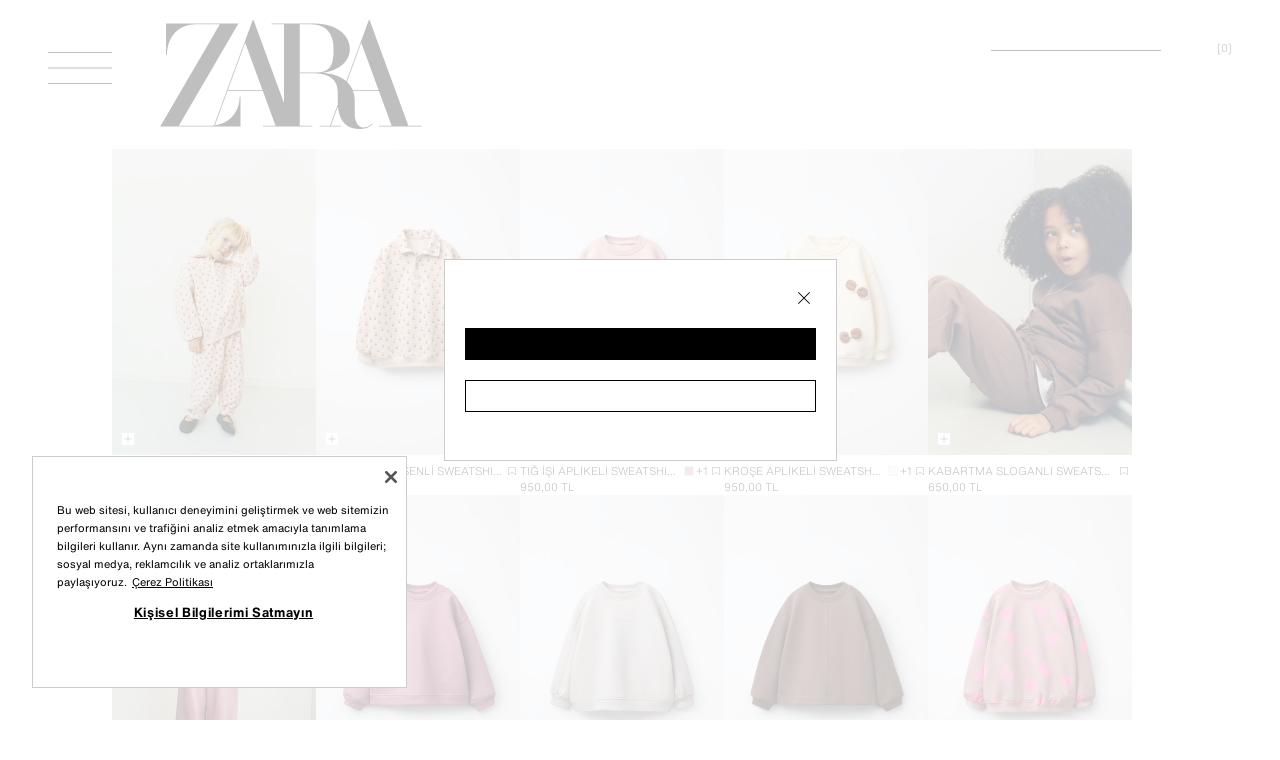

--- FILE ---
content_type: text/css
request_url: https://static.zara.net/stdstatic/7.24.0/js/v2/app-std-v2.css
body_size: 19443
content:
.money-amount {
	align-items: baseline;
	color: inherit;
	display: flex;
	flex-flow: row wrap;
}

.money-amount--highlight {
	font-size: var(--font-size-label-m-highlight);
	line-height: var(--line-height-label-m-highlight);
	letter-spacing: var(--letter-spacing-label-m-highlight);
	text-transform: var(--text-transform-label-m-highlight);
	font-stretch: var(--font-stretch-label-m-highlight);
	font-weight: var(--font-weight-label-m-highlight);
}

.money-amount--normal {
	font-size: var(--font-size-label-m);
	line-height: var(--line-height-label-m);
	letter-spacing: var(--letter-spacing-label-m);
	text-transform: var(--text-transform-label-m);
	font-stretch: var(--font-stretch-label-m);
	font-weight: var(--font-weight-label-m);
}

.money-amount__main {
	white-space: nowrap;
}

[dir] .money-amount__separator {
	margin: 0 var(--spacing-01);
}

.money-amount__alternative {
	white-space: nowrap;
}

.order-totals-table-total-messages {
	font-size: var(--font-size-body-s);
	line-height: normal;
	text-transform: none;
	letter-spacing: var(--letter-spacing-body-s);
	font-stretch: var(--font-stretch-body-s);
	font-weight: var(--font-weight-body-s);
}[dir] .order-totals-table-total-messages {
	margin-top: 0.125rem;
}[dir=ltr] .order-totals-table-total-messages {
	text-align: right;
}[dir=rtl] .order-totals-table-total-messages {
	text-align: left;
}

.order-totals-table-total-messages--secondary {
	color: var(--color-content-mid);
}

.order-totals-table-total--has-order-lines {
	display: flex;
}

.order-totals-table-total {
	display: flex;
	justify-content: flex-end;
}

[dir=ltr] .order-totals-table-total__amount {
	padding-left: var(--spacing-07);
}

[dir=rtl] .order-totals-table-total__amount {
	padding-right: var(--spacing-07);
}

.order-totals-table-total__icon {
	bottom: 0.0625rem;
	height: 1rem;
	position: relative;
	width: 1rem;
}

[dir=ltr] .order-totals-table-total__icon {
	margin-left: var(--spacing-02);
}

[dir=rtl] .order-totals-table-total__icon {
	margin-right: var(--spacing-02);
}

.order-totals-table-total__name {
	font-size: var(--font-size-label-m);
	line-height: var(--line-height-label-m);
	letter-spacing: var(--letter-spacing-label-m);
	text-transform: var(--text-transform-label-m);
	font-stretch: var(--font-stretch-label-m);
	font-weight: var(--font-weight-label-m);
}

@media screen and (min-width: 48rem) {
	[dir=ltr] .order-totals-table__custom, [dir=ltr] .order-totals-table__totals {
		margin-right: var(--spacing-09);
	}
	[dir=rtl] .order-totals-table__custom, [dir=rtl] .order-totals-table__totals {
		margin-left: var(--spacing-09);
	}
}

:root,
.theme--base {
	--color-main-000: #fff;
	--color-main-005: #f2f2f2;
	--color-main-010: #e5e5e5;
	--color-main-020: #ccc;
	--color-main-040: #999;
	--color-main-060: #666;
	--color-main-080: #333;
	--color-main: #000;
	--color-emphasis: #ff3b30;
	--color-emphasis-background: #ff3b3033;
	--color-notification: #ff9500;
	--color-notification-background: #ff950033;
	--color-done: #34c759;
	--color-sales: #23f444;

	/*
		Alvaro: Provide font family outside of zds-theme.
		For components that mount outside the app root, like OneTrust
	*/
	--font-family-main: 'Helvetica Now Text', 'Helvetica', 'Arial', Sans-Serif;
	--line-width: var(--zds-line-width);
}

@media (-webkit-min-device-pixel-ratio: 3), (min-resolution: 3dppx) {
	:root {
		--line-width: 0.0425rem;
	}
}

.zds-theme--dark,
.theme--dark,
.theme--dark .theme--base,
.zds-theme--dark .theme--base {
	--color-main-000: #000;
	--color-main-005: #333;
	--color-main-010: #666;
	--color-main-020: #999;
	--color-main-040: #ccc;
	--color-main-060: #e5e5e5;
	--color-main-080: #f2f2f2;
	--color-main: #fff;
}

/*
	Carlos: This is for the MkSpots we wrap for APPs because they
	have implemented Dark Mode based on user preferences and we did
	so based on a store configuration (done for 'Hour of the planet' event)
*/
@media (prefers-color-scheme: dark) {
	.apps-wrapper,
	.theme--embedded {
		--color-main-000: #000;
		--color-main-005: #333;
		--color-main-010: #666;
		--color-main-020: #999;
		--color-main-040: #ccc;
		--color-main-060: #e5e5e5;
		--color-main-080: #f2f2f2;
		--color-main: #fff;
	}
}

:root {
	--grid-spacing-01: 3.75rem;
	--grid-spacing-02: 5rem;
	--grid-spacing-03: 5rem;
	--grid-spacing-04: 3.75rem;
	--grid-spacing-05: 5rem;
	--grid-spacing-06: 5rem;
	--grid-template-spacing-01: 1.25rem;
	--grid-template-spacing-02: 1.875rem;
	--grid-template-spacing-03: 2.5rem;
	--grid-template-spacing-04: 3.125rem;
	--grid-template-spacing-05: 3.75rem;
	--grid-template-spacing-06: 4.375rem;
}

@media screen and (min-width: 64rem) {
	:root {
		--grid-spacing-01: 3rem;
		--grid-spacing-02: 4rem;
		--grid-spacing-03: 6.5rem;
		--grid-spacing-04: 9rem;
		--grid-spacing-05: 12.5rem;
		--grid-spacing-06: 16.5rem;
		--grid-template-spacing-01: 3rem;
		--grid-template-spacing-02: 4.5rem;
		--grid-template-spacing-03: 6rem;
		--grid-template-spacing-04: 7.5rem;
		--grid-template-spacing-05: 9rem;
		--grid-template-spacing-06: 10.5rem;
	}
}

@media screen and (min-width: 100rem) {
	:root {
		--grid-spacing-01: 4rem;
		--grid-spacing-02: 5.5rem;
		--grid-spacing-03: 8.5rem;
		--grid-spacing-04: 11rem;
		--grid-spacing-05: 15.5rem;
		--grid-spacing-06: 21rem;
	}
}

@media screen and (min-width: 120rem) {
	:root {
		--grid-spacing-01: 5.5rem;
		--grid-spacing-02: 6.5rem;
		--grid-spacing-03: 10rem;
		--grid-spacing-04: 13.5rem;
		--grid-spacing-05: 18.75rem;
		--grid-spacing-06: 25rem;
		--grid-template-spacing-01: 5.5rem;
		--grid-template-spacing-02: 8.25rem;
		--grid-template-spacing-03: 11rem;
		--grid-template-spacing-04: 13.75rem;
		--grid-template-spacing-05: 16.5rem;
		--grid-template-spacing-06: 19.25rem;
	}
}

/* stylelint-disable selector-max-type */
html,
body,
div,
span,
applet,
object,
iframe,
h1,
h2,
h3,
h4,
h5,
h6,
p,
blockquote,
pre,
a,
abbr,
acronym,
address,
big,
cite,
code,
del,
dfn,
em,
img,
ins,
kbd,
q,
s,
samp,
small,
strike,
strong,
sub,
sup,
tt,
var,
b,
u,
i,
center,
dl,
dt,
dd,
ol,
ul,
li,
fieldset,
form,
label,
legend,
table,
caption,
tbody,
tfoot,
thead,
tr,
th,
td,
article,
aside,
canvas,
details,
embed,
figure,
figcaption,
footer,
header,
hgroup,
menu,
nav,
output,
ruby,
section,
summary,
time,
mark,
audio,
video {
	border: 0;
	font: inherit;
	font-size: 100%;
	margin: 0;
	padding: 0;
	vertical-align: baseline;
}

html {
	line-height: 1;
}

ol,
ul {
	list-style: none;
}

table {
	border-collapse: collapse;
	border-spacing: 0;
}

caption,
th,
td {
	font-weight: inherit;
	text-align: left;
	vertical-align: middle;
}

q,
blockquote {
	quotes: none;
}

q::before,
q::after,
blockquote::before,
blockquote::after {
	content: "";
	content: none;
}

a img {
	border: none;
}

article,
aside,
details,
figcaption,
figure,
footer,
header,
hgroup,
main,
menu,
nav,
section {
	display: block;
}

input,
textarea,
select,
button {
	/* stylelint-disable-next-line property-no-vendor-prefix */
	-webkit-appearance: none;
	appearance: none;
	background: none;
	border: none;
	border-radius: 0;
	color: inherit;
	cursor: inherit;
	font-family: inherit;
	font-size: inherit;
	line-height: inherit;
	margin: 0;
	outline: 0;
	padding: 0;
}

strong {
	font-weight: bold;
}

/* stylelint-disable-next-line at-rule-no-vendor-prefix */

/* https://stackoverflow.com/a/37432260 */
input:-webkit-autofill,
select:-webkit-autofill {
	/* stylelint-disable property-no-vendor-prefix */
	-webkit-animation-fill-mode: both;
	-webkit-animation-name: form-input-autofill-webkit-hack;
	box-shadow: 0 0 0 62.5rem var(--color-main-000) inset;
	/* stylelint-disable-next-line declaration-no-important */
	-webkit-text-fill-color: var(--color-main) !important;
	/* stylelint-enable property-no-vendor-prefix */
}

a {
	color: inherit;
}

svg {
	fill: inherit;
}
/* stylelint-enable selector-max-type */

/* stylelint-disable selector-max-type, selector-no-qualifying-type */
html {
	min-height: 100%;
}

body {
	-moz-osx-font-smoothing: grayscale;
	-webkit-font-smoothing: antialiased;
	min-height: inherit;
}

/*
	Carlos: iOS is not only using black and white as background color
	in their views so we set a transparent one to use whatever they set
*/
.apps-wrapper body,
.apps-wrapper body.theme,
.theme--embedded body,
.theme--embedded body.theme {
	background-color: transparent;
}

.invisible {
	visibility: hidden;
}

body.disable-scroll {
	overflow: hidden;
}

* {
	box-sizing: border-box;
}

html[data-disableoverscroll="true"],
.disable-pull-refresh {
	overscroll-behavior: none;
}

/* stylelint-disable-next-line selector-max-id */
.theme--embedded .accessibility-widget-button,
.theme--embedded .chat-container,
.theme--embedded .policy-popup__overlay,
.theme--embedded #onetrust-consent-sdk {
	display: none;
}

:root {
	--grid-columns: 4;
	--grid-column-gutter: 0.5rem;
	--grid-column-width: calc((100% - var(--grid-column-gutter) * 3 - var(--grid-lateral-margin) * 2) / 4);
	--grid-lateral-margin: 1.25rem;
	--grid-width: calc(100vw - var(--layout-lateral-margin) * 2);
	--layout-lateral-margin: var(--spacing-05);
}

@media screen and (min-width: 48rem) {
	:root {
		--grid-columns: 12;
		--grid-column-gutter: 1.25rem;
		--grid-column-width: calc((100% - var(--grid-column-gutter) * 11) / 12);
		--margined-grid-column-width: calc((var(--grid-width) - var(--grid-column-gutter) * 11) / 12);
		--layout-lateral-margin: var(--spacing-09);
	}
}

@media screen and (min-width: 80rem) {
	:root {
		--layout-lateral-margin: var(--spacing-15);
	}
}

@font-face {
	font-display: swap;
	font-family: "ZaraSRPLS";
	font-weight: bold;
	src: url([data-uri]);
	src:
		local('?'),
		url([data-uri]?#iefix) format('embedded-opentype'),
		url([data-uri]) format('woff2'),
		url([data-uri]) format('woff'),
		url([data-uri]) format('truetype');
}

@font-face {
	font-display: swap;
	font-family: "Apercu";
	src: url(../static/media/Apercu.90abea11.eot);
	src:
		local('?'),
		url(../static/media/Apercu.90abea11.eot?#iefix) format('embedded-opentype'),
		url(../static/media/Apercu.11cdd014.woff2) format('woff2'),
		url(../static/media/Apercu.b472b99c.woff) format('woff'),
		url(../static/media/Apercu.153cb609.ttf) format('truetype');
}

@font-face {
	font-display: swap;
	font-family: "Apercu";
	font-weight: bold;
	src: url(../static/media/Apercu-bold.f3fbe8ae.eot);
	src:
		local('?'),
		url(../static/media/Apercu-bold.f3fbe8ae.eot?#iefix) format('embedded-opentype'),
		url(../static/media/Apercu-bold.cc98a472.woff2) format('woff2'),
		url(../static/media/Apercu-bold.1879a40d.woff) format('woff'),
		url(../static/media/Apercu-bold.3acce862.ttf) format('truetype');
}

@font-face {
	font-display: swap;
	font-family: "embassybt";
	font-weight: bold;
	src: url(../static/media/Embassy-BT.f2d3ac27.eot);
	src:
		local('?'),
		url(../static/media/Embassy-BT.f2d3ac27.eot) format('embedded-opentype'),
		url(../static/media/Embassy-BT.dd49a377.woff2) format('woff2'),
		url(../static/media/Embassy-BT.84fb9e25.woff) format('woff'),
		url(../static/media/Embassy-BT.0507b10b.ttf) format('truetype');
}

@font-face {
	font-display: swap;
	font-family: "customSans";
	font-weight: bold;
	src: url(../static/media/customSans.53428546.eot);
	src:
		local('?'),
		url(../static/media/customSans.53428546.eot) format('embedded-opentype'),
		url(../static/media/customSans.25744f4f.woff2) format('woff2'),
		url(../static/media/customSans.a3d752b1.woff) format('woff'),
		url(../static/media/customSans.4d65592f.ttf) format('truetype');
}

@font-face {
	font-display: swap;
	font-family: "ZaraAthleticz";
	src: url(../static/media/zaraathleticz-regular.b04515bd.eot);
	src:
		local('?'),
		url(../static/media/zaraathleticz-regular.b04515bd.eot) format('embedded-opentype'),
		url(../static/media/zaraathleticz-regular.796ceee7.woff2) format('woff2'),
		url(../static/media/zaraathleticz-regular.e241ded2.woff) format('woff'),
		url(../static/media/zaraathleticz-regular.733abf2e.ttf) format('truetype');
}

@font-face {
	font-display: swap;
	font-family: 'BaronMTModern';
	font-weight: 400;
	src: url(../static/media/BaronMTModernThin.8771c943.eot);
	src:
		local('?'),
		url(../static/media/BaronMTModernThin.8771c943.eot) format('embedded-opentype'),
		url(../static/media/BaronMTModernThin.8b13f502.woff2) format('woff2'),
		url(../static/media/BaronMTModernThin.4a738b8c.woff) format('woff'),
		url(../static/media/BaronMTModernThin.5c0dc7dc.ttf) format('truetype');
}

@font-face {
	font-display: swap;
	font-family: 'XXemeEtageRegular';
	src: url(../static/media/XXemeEtageRegular.9668547f.eot);
	src:
		local('?'),
		url(../static/media/XXemeEtageRegular.9668547f.eot) format('embedded-opentype'),
		url([data-uri]) format('woff2'),
		url(../static/media/XXemeEtageRegular.4b720386.woff) format('woff'),
		url(../static/media/XXemeEtageRegular.df74114b.ttf) format('truetype');
}

@font-face {
	font-display: swap;
	font-family: 'CourierNewPSMT';
	src:
		local('?'),
		url(../static/media/CourierNewPSMT.1e9beaaa.woff2) format('woff2'),
		url(../static/media/CourierNewPSMT.a16bbe04.woff) format('woff');
}

@font-face {
	font-display: swap;
	font-family: 'CourierNewPSMT';
	font-weight: bold;
	src:
		local('?'),
		url(../static/media/CourierNewPS-BoldMT.1d7936b7.woff2) format('woff2'),
		url(../static/media/CourierNewPS-BoldMT.53064b97.woff) format('woff');
}

@font-face {
	font-display: swap;
	font-family: 'Didot';
	src:
		local('?'),
		url(../static/media/HTFDidot-L06Light.33b22e89.woff2) format('woff2'),
		url(../static/media/HTFDidot-L06Light.df6f5852.woff) format('woff');
}

@font-face {
	font-display: swap;
	font-family: 'Cooper';
	font-weight: 300;
	src:
		local('?'),
		url(../static/media/CooperMdBT-Regular.d26c8192.woff2) format('woff2'),
		url(../static/media/CooperMdBT-Regular.8985968c.woff) format('woff');
}

@font-face {
	font-display: swap;
	font-family: 'Cooper';
	font-weight: bold;
	src:
		local('?'),
		url(../static/media/CooperBlkBT-Regular.25b47e28.woff2) format('woff2'),
		url(../static/media/CooperBlkBT-Regular.8be7d5cf.woff) format('woff');
}

@font-face {
	font-display: swap;
	font-family: 'andaleMono';
	src:
		local('?'),
		url(../static/media/andaleMono.f3f3bf3b.woff2) format('woff2'),
		url(../static/media/andaleMono.f748361f.woff) format('woff');
}

@font-face {
	font-display: swap;
	font-family: 'andaleMono';
	font-weight: bold;
	src:
		local('?'),
		url(../static/media/andaleMono-bold.acdb1663.woff2) format('woff2'),
		url(../static/media/andaleMono-bold.d9014f10.woff) format('woff');
}

:root {
	--theme-focus-outline-width: 0.375rem;
}

.theme,
.theme__app {
	min-height: inherit;
}

.theme,
.theme .theme--base {
	color: var(--color-content-high);
	fill: var(--color-content-high);
	font-family: var(--font-family-main);
	font-size: var(--font-size-body-l);
	height: 100%;
	line-height: 1.231;
	letter-spacing: var(--letter-spacing-body-l);
	font-stretch: var(--font-stretch-body-l);
	font-weight: var(--font-weight-body-l);
}

[dir] .theme, [dir] .theme .theme--base {
	background-color: var(--color-background-base);
}

/* stylelint-disable-next-line selector-max-type, selector-max-compound-selectors */
.theme--keyboard-user *:not(select, input, textarea, .zds-tabs-tab):focus {
	outline: var(--focus-ring-stroke) solid var(--color-focus-ring);
	outline-offset: var(--focus-ring-offset);
}

.theme--mouse-user *:focus {
	/* stylelint-disable-next-line declaration-no-important */
	outline: 0 !important;
}

/* stylelint-disable-next-line selector-max-type, selector-max-compound-selectors */
.theme--keyboard-user .layout-header-std :focus:not(select, input, .zds-tabs-tab),
.theme--keyboard-user .layout-header-mob :focus:not(select, input, .zds-tabs-tab) {
	outline: var(--focus-ring-stroke) solid var(--color-focus-ring);
	outline-offset: var(--focus-ring-offset);
}
[dir] .theme--keyboard-user .layout-header-std :focus:not(select, [dir] input, [dir] .zds-tabs-tab), [dir] .theme--keyboard-user .layout-header-mob :focus:not(select, [dir] input, [dir] .zds-tabs-tab) {
	box-shadow: 0 0 0 calc(var(--focus-ring-stroke) * 3) var(--color-content-inverse);
}

.assistant-modal-mob__container {
	-webkit-backdrop-filter: blur(0.3125rem);
	        backdrop-filter: blur(0.3125rem);
	height: 100%;
	width: 100%;
}[dir] .assistant-modal-mob__container {
	background-color: rgba(255, 255, 255, 0.84);
}

[dir] .zds-theme--dark .assistant-modal-mob__container {
	background-color: rgba(0, 0, 0, 0.84);
}

.assistant-modal-mob__container .zds-action-sheet__content {
	height: 100%;
	width: 100%;
}

[dir] .assistant-modal-mob__container .zds-action-sheet__content {
	background-color: transparent;
	border-top: none;
}

.assistant-modal-std__content {
	overflow: hidden;
	width: 100%;
	z-index: 15;
}[dir] .assistant-modal-std__content {
	border: none;
	margin: 0;
}

.assistant-modal-std__body {
	align-items: flex-start;
	display: flex;
	justify-content: center;
}

[dir=ltr] .assistant-modal-std__body {
	margin-right: var(--removed-body-scroll-bar-size);
}

[dir=rtl] .assistant-modal-std__body {
	margin-left: var(--removed-body-scroll-bar-size);
}

[dir] .assistant-modal__background {
	background-color: rgba(0, 0, 0, 0.2);
}

.assistant-modal__recom {
	align-items: center;
	display: flex;
	flex-direction: column;
	height: 100%;
	overflow-y: auto;
	width: 100%;
}

[dir] .assistant-modal__recom {
	background-color: var(--color-background-base);
}

@media screen and (min-width: 48rem) {
	.assistant-modal__recom {
		height: 100vh;
		width: 100%;
	}
}

/* All importants required to override Equalweb widget default styles */
/* stylelint-disable selector-max-compound-selectors */
/* stylelint-disable declaration-no-important */
/* stylelint-disable selector-max-id */
/* stylelint-disable selector-max-type */
.accessibility-widget-button {
	bottom: 4.5rem !important;
	height: 2rem !important;
	position: fixed !important;
	top: initial !important;
	width: 2rem !important;
}
[dir] .accessibility-widget-button {
	border-radius: 2.5rem;
	margin: 0 !important;
	padding: 0 !important;
}
[dir=ltr] .accessibility-widget-button {
	right: 1.25rem !important;
}
[dir=rtl] .accessibility-widget-button {
	left: 1.25rem !important;
}

#INDbtnTooltip,
.accessibility-widget-button {
	z-index: 11 !important;
}

[dir] .accessibility-widget-button:hover {
	cursor: pointer;
}

/* Overwrites the background color and color variables for the accesibility button, its default color is: #067d8d  */
#INDmenu-btn {
	--indmaincolor: transparent !important;
	--indsecondcolor: transparent !important;
}
[dir] #INDmenu-btn {

	background: none !important;
}

/* Overwrite right margin for Chrome accesibility button */
[dir=ltr] .INDpositionRight #INDmenu-btn {
	right: 1.25rem !important;
}
[dir=rtl] .INDpositionRight #INDmenu-btn {
	left: 1.25rem !important;
}

/* Create background for accesubility icon */
#INDmenu-btn .accessibility-widget-button__background {
	height: 1.5rem;
	position: absolute;
	top: 0.25rem;
	width: 1.5rem;
	z-index: -1;
}
[dir] #INDmenu-btn .accessibility-widget-button__background {
	background: var(--color-background-base);
	border-radius: 100%;
	margin: 0.25rem 0.25rem;
}

/* We need to overwrite accesibility button default styles for #INDmenu-btn */
#INDmenu-btn .accessibility-widget-button__icon,
.INDpositionRight #INDmenu-btn svg {
	height: 2.5rem !important;
	width: 2.5rem !important;
}

#INDmenu-btn .accessibility-widget-button__icon *,
#INDmenu-btn:focus .accessibility-widget-button__icon * {
	fill: var(--color-content-high) !important;
}

#INDbtnWrap {
	height: auto !important;
}

.theme--keyboard-user #INDmenu-btn:focus .accessibility-widget-button__icon {
	outline: var(--focus-ring-stroke) solid var(--color-semantic-info-high);
	outline-offset: var(--focus-ring-offset);
}

[dir] .theme--keyboard-user #INDmenu-btn:focus .accessibility-widget-button__icon {
	border-radius: 50%;
}

.theme--keyboard-user #INDmenu-btn:focus {
	outline: none;
}

@media screen and (min-width: 48rem) {
	.accessibility-widget-button {
		bottom: 8.125rem !important;
	}
	[dir=ltr] .accessibility-widget-button {
		right: 2rem !important;
	}
	[dir=rtl] .accessibility-widget-button {
		left: 2rem !important;
	}

	/* Overwrite right margin for Chrome accesibility button */
	[dir=ltr] .INDpositionRight #INDmenu-btn {
		right: 2rem !important;
	}
	[dir=rtl] .INDpositionRight #INDmenu-btn {
		left: 2rem !important;
	}
}

:root {
	--chat-bottom-distance: 11.125rem;
}

.chat {
	transition: z-index 1s step-end;
}

.chat:empty {
	display: none;
}

.chat--over-a11y-widget .chat-panel__body,
.chat--over-a11y-widget .chat-alert-dialog {
	overflow: auto;
	scrollbar-width: thin;
}

@media screen and (min-width: 48rem) {
	/* Important: required to override ZARAFRCH styles */
	.chat--over-a11y-widget .tray,
	.chat--over-a11y-widget .chat-panel {
		/* stylelint-disable-next-line declaration-no-important */
		bottom: var(--chat-bottom-distance) !important;
		max-height: calc(100% - var(--chat-bottom-distance));
	}
}

/* --- DynamicsChatApp --- */

.recom-chat-widget-container {
	position: relative;
	text-transform: none;
	z-index: 350;
}

.recom-chat-widget-container .zrc-minimized-widget-mobile {
	position: relative;
}

/* Safari's mobile browser zooms in when an input is focused and its font size is smaller than 16px. Catalog team included this animation in their search input to solve that problem */
@keyframes focus-input-in {
	0%,
	50% {
		font-size: var(--font-size-title-l);
		opacity: 0;
		line-height: var(--line-height-title-l);
		letter-spacing: var(--letter-spacing-title-l);
		text-transform: var(--text-transform-title-l);
		font-stretch: var(--font-stretch-title-l);
		font-weight: var(--font-weight-title-l);
	}

	100% {
		font-size: var(--font-size-body-l);
		opacity: 1;
		line-height: var(--line-height-body-l);
		letter-spacing: var(--letter-spacing-body-l);
		font-stretch: var(--font-stretch-body-l);
		font-weight: var(--font-weight-body-l);
	}
}

@media (max-width: 47.9375rem) {
	/* Chat panel's height is defined in ReCom as '100vh'. 'vh' length unit in mobile devices includes browser header and virtual keyboard, making the chat panel larger than the visual viewport */
	.recom-chat-widget-container .zrc-chat-panel {
		height: var(--visual-viewport-height, 100%);
		top: var(--visual-viewport-offset-top, 0);
	}

	.recom-chat-widget-container .zrc-chat-writer__control:focus {
		color: var(--color-content-high);
	}

	[dir=ltr] .recom-chat-widget-container .zrc-chat-writer__control:focus {
		animation-duration: 0.01s;
		animation-name: focus-input-in;
	}

	[dir=rtl] .recom-chat-widget-container .zrc-chat-writer__control:focus {
		animation-duration: 0.01s;
		animation-name: focus-input-in;
	}
}

@media screen and (max-width: 47.9375rem) {
	.geolocation-modal {
		bottom: 0;
		height: auto;
		max-height: 45%;
		top: auto;
	}

	[dir] .geolocation-modal__container {
		border: none;
		padding-bottom: var(--spacing-08);
	}

	.geolocation-modal__button {
		font-size: var(--font-size-label-s);
		line-height: var(--line-height-label-s);
		letter-spacing: var(--letter-spacing-label-s);
		text-transform: var(--text-transform-label-s);
		font-stretch: var(--font-stretch-label-s);
		font-weight: var(--font-weight-label-s);
	}

	.geolocation-modal__content-description {
		font-size: 0.75rem;
	}
}

[dir] .geolocation-modal__actions {
	margin-bottom: 0.5rem;
	margin-top: 0.5rem;
}

.geolocation-modal__button {
	width: 100%;
}

[dir] .geolocation-modal__button {
	margin: 0.25rem 0;
}

.geolocation-modal__presence-text {
	font-size: 0.5625rem;
}

.geolocation-modal__presence-action {
	font-weight: var(--font-weight-bold);
	text-decoration: underline;
}

[dir] .geolocation-modal__presence-action {
	cursor: pointer;
}

@media screen and (min-width: 48rem) {
	.geolocation-modal {
		overflow-y: visible;
	}

	[dir] .geolocation-modal__actions {
		margin-top: 1.5rem;
	}

	[dir] .geolocation-modal__button {
		margin-bottom: 1.25rem;
		margin-top: 0;
	}

	[dir] .geolocation-modal__container {
		border: none;
	}
}

@media screen and (min-width: 64rem) {
	[dir] .geolocation-modal__container {
		border: 0.0625rem solid var(--color-content-low);
	}
}

/* stylelint-disable selector-max-id, selector-max-type, selector-max-compound-selectors */
#app-root,
#theme-app > div {
	min-height: inherit;
}

/*
	These styles are needed to correctly integrate the chat header
	in mobile version (responsive mode)
*/
[dir] .chat-header-container--visible ~ #app-root .layout-header {
	margin-top: 2.75rem;
}

@media screen and (min-width: 48rem) {
	[dir] .chat-header-container--visible ~ #app-root .layout-header {
		margin-top: 0;
	}
}



--- FILE ---
content_type: text/css
request_url: https://static.zara.net/stdstatic/7.24.0/js/v2/63538.css
body_size: 2765
content:
.form-input-error {
	--form-input-error-icon-size: var(--line-height-body-s);

	align-items: flex-start;
	color: var(--color-semantic-danger-high);
	display: flex;
	fill: var(--color-semantic-danger-high);
	font-size: var(--font-size-body-s);
	line-height: var(--line-height-body-s);
	letter-spacing: var(--letter-spacing-body-s);
	font-stretch: var(--font-stretch-body-s);
	font-weight: var(--font-weight-body-s);
}

.form-input-error .form-input-error__icon {
	flex-shrink: 0;
	height: var(--form-input-error-icon-size);
	width: var(--form-input-error-icon-size);
}

[dir=ltr] .form-input-error .form-input-error__icon {
	margin-right: var(--spacing-01);
}

[dir=rtl] .form-input-error .form-input-error__icon {
	margin-left: var(--spacing-01);
}

@media screen and (min-width: 80rem) {
	.form-input-error .form-input-error__icon {
		--form-input-error-icon-size: 1rem;
	}
}

.form-input-help {
	--form-input-help-icon-size: var(--line-height-body-s);

	align-items: flex-start;
	display: flex;
	font-size: var(--font-size-body-s);
	line-height: var(--line-height-body-s);
	letter-spacing: var(--letter-spacing-body-s);
	font-stretch: var(--font-stretch-body-s);
	font-weight: var(--font-weight-body-s);
}

.form-input-help .form-input-help__wrap {
	display: flex;
}

.form-input-help .form-input-help__icon {
	flex-shrink: 0;
	height: var(--form-input-help-icon-size);
	width: var(--form-input-help-icon-size);
}

[dir=ltr] .form-input-help .form-input-help__icon {
	margin-right: var(--spacing-01);
}

[dir=rtl] .form-input-help .form-input-help__icon {
	margin-left: var(--spacing-01);
}

@media screen and (min-width: 80rem) {
	.form-input-help .form-input-help__icon {
		--form-input-help-icon-size: 1rem;
	}
}

/** @define form-input-text */
.form-input-text__input {
	width: 100%;
}

/* @define form-input-label */
:root {
	--form-input-label-border-color-unfocused: var(--color-content-mid);
	--form-input-label-padding-top: 1.5rem;
	--form-input-label-transform: translateY(calc(-1 * var(--spacing-04))) scale(0.8);
}

.form-input-label {
	box-sizing: border-box;
	display: inline-block; /* UX requirement */
	position: relative;
	width: 100%;
}

[dir] .form-input-label {
	border-bottom: 0.0625rem solid var(--form-input-label-border-color-unfocused);
	padding-bottom: 0.03125rem;
	padding-top: var(--form-input-label-padding-top);
}

.form-input-label__label {
	font-size: var(--font-size-label-m);
	overflow: hidden;
	position: absolute;
	text-overflow: ellipsis;
	white-space: nowrap;
	width: 100%;
	line-height: var(--line-height-label-m);
	letter-spacing: var(--letter-spacing-label-m);
	text-transform: var(--text-transform-label-m);
	font-stretch: var(--font-stretch-label-m);
	font-weight: var(--font-weight-label-m);
}

[dir] .form-input-label__label {
	transition-duration: 0.3s;
}

[dir=ltr] .form-input-label__label {
	left: 0;
	transform-origin: left;
}

[dir=rtl] .form-input-label__label {
	right: 0;
	transform-origin: right;
}

.form-input-label__input {
	font-size: var(--font-size-body-l);
	position: relative;
	/* stylelint-disable-next-line declaration-no-important */
	text-transform: none !important;
	z-index: 1;
	line-height: var(--line-height-body-l);
	letter-spacing: var(--letter-spacing-body-l);
	font-stretch: var(--font-stretch-body-l);
	font-weight: var(--font-weight-body-l);
}

.form-input-label__input::placeholder,
.form-input-label__label {
	color: var(--color-content-mid);
}

/* Do not merge this with blocks above and bellow (ZFRONTST-4544) https://bit.ly/2XmLNig */
.form-input-label--with-fallback .form-input-label__label {
	color: var(--color-surface-high-alt);
}
[dir] .form-input-label--with-fallback .form-input-label__label {
	transform: translateY(-1rem) scale(0.8);
}

[dir] .form-input-label--fixed .form-input-label__label, [dir] .form-input-label__input:focus + .form-input-label__label, [dir] .form-input-label__input:not(:placeholder-shown) + .form-input-label__label {
	transform: var(--form-input-label-transform);
}

.form-input-label__input:focus {
	/* stylelint-disable-next-line declaration-no-important */
	outline: none !important;
}

[dir] .form-input-label__input:focus {
	border-color: var(--color-content-high);
}

/* @define form-input-dropdown */
.form-input-dropdown {
	position: relative;
}

.form-input-dropdown__label {
	display: inline-block;
}

.form-input-dropdown__button {
	color: var(--color-content-high);
	width: 100%;
}

[dir=ltr] .form-input-dropdown__button {
	text-align: left;
}

[dir=rtl] .form-input-dropdown__button {
	text-align: right;
}

.form-input-dropdown__button:disabled {
	color: var(--color-content-high);
}

.form-input-dropdown__menu {
	position: absolute;
	z-index: 2;
}

[dir] .form-input-dropdown__menu {
	background: var(--color-background-base);
	border: 0.0625rem solid var(--color-content-mid);
	border-top: 0;
}

.form-input-dropdown__option {
	font-size: var(--font-size-body-l);
	line-height: var(--line-height-body-l);
	letter-spacing: var(--letter-spacing-body-l);
	font-stretch: var(--font-stretch-body-l);
	font-weight: var(--font-weight-body-l);
}

[dir] .form-input-dropdown__option {
	cursor: pointer;
	padding: var(--spacing-03) var(--spacing-05);
}

[dir] .form-input-dropdown__option--selected {
	background: var(--color-main-010);
}

.form-input-dropdown__arrow {
	bottom: 0.3125rem;
	fill: var(--color-content-high);
	height: 0.75rem;
	position: absolute;
	width: 0.75rem;
}

[dir=ltr] .form-input-dropdown__arrow {
	right: 0.3125rem;
}

[dir=rtl] .form-input-dropdown__arrow {
	left: 0.3125rem;
}

/** @define form-input-radio */
:root {
	--form-input-radio-size: 0.75rem;
}

.form-input-radio {
	align-items: center;
	display: flex;
}

[dir] .form-input-radio {
	cursor: pointer;
}

.form-input-radio__icon {
	height: var(--form-input-radio-size);
	min-height: var(--form-input-radio-size);
	min-width: var(--form-input-radio-size);
	width: var(--form-input-radio-size);
}

[dir=ltr] .form-input-radio__icon {
	margin-right: var(--spacing-02);
}

[dir=rtl] .form-input-radio__icon {
	margin-left: var(--spacing-02);
}

.form-input-radio__label {
	font-size: var(--font-size-label-m);
	line-height: var(--line-height-label-m);
	letter-spacing: var(--letter-spacing-label-m);
	text-transform: var(--text-transform-label-m);
	font-stretch: var(--font-stretch-label-m);
	font-weight: var(--font-weight-label-m);
}

/* stylelint-disable-next-line selector-max-compound-selectors */
.form-input-radio__input:checked + .form-input-radio__icon + .form-input-radio__label {
	font-size: var(--font-size-label-m-highlight);
	line-height: var(--line-height-label-m-highlight);
	letter-spacing: var(--letter-spacing-label-m-highlight);
	text-transform: var(--text-transform-label-m-highlight);
	font-stretch: var(--font-stretch-label-m-highlight);
	font-weight: var(--font-weight-label-m-highlight);
}

.theme--keyboard-user .form-input-radio__input:focus {
	outline: none;
}

.theme--keyboard-user .form-input-radio:focus-within {
	outline: var(--focus-ring-stroke) solid var(--color-focus-ring);
	outline-offset: var(--focus-ring-offset);
}

@media screen and (min-width: 120rem) {
	:root {
		--form-input-radio-size: 0.9375rem;
	}
}

.form-input-autocomplete__option {
	color: var(--color-content-high);
	font-size: var(--font-size-label-s-highlight);
	line-height: var(--line-height-label-s-highlight);
	letter-spacing: var(--letter-spacing-label-s-highlight);
	text-transform: var(--text-transform-label-s-highlight);
	font-stretch: var(--font-stretch-label-s-highlight);
	font-weight: var(--font-weight-label-s-highlight);
}

.form-input-autocomplete__option--emphasized {
	font-size: var(--font-size-label-s);
	font-weight: var(--font-weight-light);
	line-height: var(--line-height-label-s);
	letter-spacing: var(--letter-spacing-label-s);
	text-transform: var(--text-transform-label-s);
	font-stretch: var(--font-stretch-label-s);
}

.form-input-autocomplete__option--vertical-layout {
	display: flex;
	flex-flow: column nowrap;
}

.form-input-autocomplete__option-extra-info {
	font-size: var(--font-size-label-s);
	line-height: var(--line-height-label-s);
	letter-spacing: var(--letter-spacing-label-s);
	text-transform: var(--text-transform-label-s);
	font-stretch: var(--font-stretch-label-s);
	font-weight: var(--font-weight-label-s);
}

.form-input-autocomplete__option--horizontal-layout {
	display: flex;
	flex-flow: row nowrap;
	font-size: var(--font-size-title-m);
	line-height: var(--line-height-title-m);
	letter-spacing: var(--letter-spacing-title-m);
	text-transform: var(--text-transform-title-m);
	font-stretch: var(--font-stretch-title-m);
	font-weight: var(--font-weight-title-m);
}

.form-input-autocomplete__option--horizontal-layout .form-input-autocomplete__option-extra-info {
	font-size: var(--font-size-title-m);
	line-height: var(--line-height-title-m);
	letter-spacing: var(--letter-spacing-title-m);
	text-transform: var(--text-transform-title-m);
	font-stretch: var(--font-stretch-title-m);
	font-weight: var(--font-weight-title-m);
}

[dir=ltr] .form-input-autocomplete__option--horizontal-layout .form-input-autocomplete__option-extra-info {
	margin-left: var(--spacing-02);
}

[dir=rtl] .form-input-autocomplete__option--horizontal-layout .form-input-autocomplete__option-extra-info {
	margin-right: var(--spacing-02);
}

[dir] .form-input-autocomplete__option--vertical-layout .form-input-autocomplete__option-extra-info {
	margin-top: var(--spacing-02);
}

[dir=ltr] .form-input-autocomplete__option--vertical-layout .form-input-autocomplete__option-extra-info {
	margin-left: var(--spacing-02);
}

[dir=rtl] .form-input-autocomplete__option--vertical-layout .form-input-autocomplete__option-extra-info {
	margin-right: var(--spacing-02);
}

.form-input-autocomplete__option-word--highlighted {
	font-weight: var(--font-weight-bold);
}

.form-input-autocomplete__menu {
	min-width: max-content;
}

.form-input-autocomplete__provider-logo {
	display: flex;
	height: 1rem;
	justify-content: flex-end;
}

[dir] .form-input-autocomplete__provider-logo {
	margin: var(--spacing-01) var(--spacing-02);
}

.form-input-autocomplete__provider-logo-img {
	height: 100%;
}

.react-datepicker {
	display: flex;
}

.react-datepicker-popper {
	z-index: 2;
}

[dir] .react-datepicker-popper {
	background: var(--color-background-base);
	border: 0.0625rem solid var(--color-surface-low-alt);
	text-align: center;
}

.react-datepicker__current-month {
	font-size: var(--font-size-label-m);
	font-stretch: var(--font-stretch-condensed);
	font-weight: var(--font-weight-bold);
	line-height: var(--line-height-label-m);
	letter-spacing: var(--letter-spacing-label-m);
	text-transform: var(--text-transform-label-m);
}

[dir] .react-datepicker__current-month {
	padding-bottom: var(--spacing-02);
	padding-top: var(--spacing-02);
}

[dir] .react-datepicker__month-select, [dir] .react-datepicker__year-select {
	background: var(--color-background-base);
}

.react-datepicker__navigation {
	fill: var(--color-content-high);
	height: 1.5rem;
	position: absolute;
	width: 1.5rem;
}

[dir] .react-datepicker__navigation {
	cursor: pointer;
}

.react-datepicker__navigation--previous {
	top: 0.375rem;
}

[dir=ltr] .react-datepicker__navigation--previous {
	left: 0.25rem;
	transform: rotate(180deg);
}

[dir=rtl] .react-datepicker__navigation--previous {
	right: 0.25rem;
	transform: rotate(-180deg);
}

.react-datepicker__navigation--next {
	top: 0.3125rem;
}

[dir=ltr] .react-datepicker__navigation--next {
	left: 14rem;
}

[dir=rtl] .react-datepicker__navigation--next {
	right: 14rem;
}

.react-datepicker__day-names,
.react-datepicker__week {
	display: table;
	table-layout: fixed;
	width: 15.625rem;
}

.react-datepicker__day-names {
	font-size: var(--font-size-label-s);
	font-weight: var(--font-weight-bold);
	line-height: var(--line-height-label-s);
	letter-spacing: var(--letter-spacing-label-s);
	text-transform: var(--text-transform-label-s);
	font-stretch: var(--font-stretch-label-s);
}

[dir] .react-datepicker__day-names {
	padding-bottom: var(--spacing-01);
}

.react-datepicker__day-name,
.react-datepicker__day {
	display: table-cell;
	font-size: var(--font-size-label-s);
	line-height: var(--line-height-label-s);
	letter-spacing: var(--letter-spacing-label-s);
	text-transform: var(--text-transform-label-s);
	font-stretch: var(--font-stretch-label-s);
	font-weight: var(--font-weight-label-s);
}

[dir] .react-datepicker__day-name, [dir] .react-datepicker__day {
	padding: var(--spacing-01);
}

[dir] .react-datepicker__day {
	cursor: pointer;
}

[dir] .react-datepicker__day--disabled {
	cursor: not-allowed;
}

.react-datepicker__day:hover {
	color: var(--color-content-high);
}

[dir] .react-datepicker__day:hover {
	background: var(--color-background-base-alt);
}

[dir=ltr] .react-datepicker__time-container {
	border-left: 0.0625rem solid var(--color-main-020);
}

[dir=rtl] .react-datepicker__time-container {
	border-right: 0.0625rem solid var(--color-main-020);
}

.react-datepicker__time-list {
	height: 12.5rem;
	overflow-y: scroll;
}

.react-datepicker__time-list-item {
	font-size: var(--font-size-label-s);
	line-height: var(--line-height-label-s);
	letter-spacing: var(--letter-spacing-label-s);
	text-transform: var(--text-transform-label-s);
	font-stretch: var(--font-stretch-label-s);
	font-weight: var(--font-weight-label-s);
}

[dir] .react-datepicker__time-list-item {
	cursor: pointer;
	padding: var(--spacing-02);
	text-align: center;
}

.react-datepicker__day--selected,
.react-datepicker__time-list-item--selected {
	font-weight: var(--font-weight-bold);
}

[dir] .react-datepicker__day--selected, [dir] .react-datepicker__time-list-item--selected {
	background: var(--color-background-base-alt);
}

.react-datepicker__day--disabled,
.react-datepicker__day--outside-month,
.react-datepicker__time-list-item--disabled {
	color: var(--color-content-mid);
}

.react-datepicker__month-dropdown-container {
	display: inline-block;
}

[dir=ltr] .react-datepicker__month-dropdown-container {
	margin-right: var(--spacing-01);
}

[dir=rtl] .react-datepicker__month-dropdown-container {
	margin-left: var(--spacing-01);
}

.react-datepicker__year-dropdown-container {
	display: inline-block;
}

/* stylelint-disable-next-line selector-max-type */
.react-datepicker__header__dropdown--select select {
	-webkit-appearance: auto;
	        appearance: auto;
	font-size: var(--font-size-label-m);
	line-height: var(--line-height-label-m);
	letter-spacing: var(--letter-spacing-label-m);
	text-transform: var(--text-transform-label-m);
	font-stretch: var(--font-stretch-label-m);
	font-weight: var(--font-weight-label-m);
}
[dir] .react-datepicker__header__dropdown--select select {
	border: 0.0625rem solid var(--color-surface-low-alt);
	border-radius: 0.125rem;
	cursor: pointer;
	margin-bottom: var(--spacing-03);
}

.form-input-captcha {
	align-items: flex-end;
	display: flex;
	flex-wrap: nowrap;
}

.form-input-captcha__image {
	height: 2.8125rem;
}

[dir=ltr] .form-input-captcha__image {
	margin-left: var(--spacing-04);
}

[dir=rtl] .form-input-captcha__image {
	margin-right: var(--spacing-04);
}

.zds-theme--dark .form-input-captcha__image {
	filter: invert(1);
}

.form-errors-container {
	clip: rect(0, 0, 0, 0);
	height: 0.0625rem;
	overflow: hidden;
	position: absolute;
	white-space: nowrap;
	width: 0.0625rem;
}[dir] .form-errors-container {
	border: 0;
	margin: -0.0625rem;
	padding: 0;
}

.form-errors-container__list {
	list-style: none;
}

[dir] .form-input-switch {
	margin-top: var(--spacing-06);
}

/* @define form */
.form {
	max-width: 53.75rem;
}

.form--one-column {
	max-width: auto;
}

.form__fields {
	display: flex;
	flex-wrap: wrap;
}

.form__column {
	box-sizing: border-box;
	display: flex;
	position: relative;
	width: 100%;
}

[dir] .form__column {
	margin-bottom: var(--spacing-02);
}

[dir] .form__column--empty {
	margin-bottom: 0;
}

[dir=ltr] .form__column--composite .form-input:not(:last-child) {
	padding-right: var(--spacing-03);
}

[dir=rtl] .form__column--composite .form-input:not(:last-child) {
	padding-left: var(--spacing-03);
}

.form__column-legend {
	color: var(--color-main-060);
	font-size: var(--font-size-label-m-highlight);
	position: absolute;
	top: var(--form-input-label-padding-top);
	/* stylelint-disable-next-line property-no-vendor-prefix, order/properties-alphabetical-order */
	-ms-transform: translateY(-1rem) scale(0.8);
	line-height: var(--line-height-label-m-highlight);
	letter-spacing: var(--letter-spacing-label-m-highlight);
	text-transform: var(--text-transform-label-m-highlight);
	font-stretch: var(--font-stretch-label-m-highlight);
	font-weight: var(--font-weight-label-m-highlight);
}

[dir] .form__column-legend {
	transform: var(--form-input-label-transform);
}

[dir=ltr] .form__column-legend {
	left: 0;
	transform-origin: left;
}

[dir=rtl] .form__column-legend {
	right: 0;
	transform-origin: right;
}

.form__column-subcolumn {
	display: flex;
	width: 100%;
}

[dir=ltr] .form__column-subcolumn .form-input-label__label, [dir=ltr] .form__column-subcolumn .zds-input-base__label {
	left: -624.9375rem;
}

[dir=rtl] .form__column-subcolumn .form-input-label__label, [dir=rtl] .form__column-subcolumn .zds-input-base__label {
	right: -624.9375rem;
}

[dir] .form__footer {
	margin-top: var(--spacing-07);
}

@media screen and (min-width: 48rem) {
	.form__column {
		width: 50%;
	}
	[dir=ltr] .form__column {
		padding-right: var(--spacing-06);
	}
	[dir=rtl] .form__column {
		padding-left: var(--spacing-06);
	}

	[dir] .form__footer {
		margin-top: var(--spacing-08);
	}

	.form--one-column .form__column {
		width: 100%;
	}

	[dir=ltr] .form--one-column .form__column {
		padding-right: 0;
	}

	[dir=rtl] .form--one-column .form__column {
		padding-left: 0;
	}

	.form--two-column .form__footer {
		width: 50%;
	}

	[dir=ltr] .form--two-column .form__footer {
		padding-right: var(--spacing-06);
	}

	[dir=rtl] .form--two-column .form__footer {
		padding-left: var(--spacing-06);
	}
}

@media screen and (max-width: 47.9375rem) {
	.layout .form__column-legend {
		display: none;
	}
}

/* @define form-input */
/* stylelint-disable-next-line plugin/selector-bem-pattern, selector-max-type */
.form-input input::placeholder {
	color: var(--color-content-mid);
}

/* stylelint-disable-next-line plugin/selector-bem-pattern, selector-max-type */
.form-input input:focus {
	/* stylelint-disable-next-line declaration-no-important */
	outline: none !important;
}

.form-input {
	color: var(--color-content-high);
	display: flex;
	width: 100%;
}

.form-input__wrapper {
	width: 100%;
}

.form-input--is-disabled .form-input-select__input,
.form-input--is-disabled .form-input-text__input {
	color: var(--color-content-high);
}

[dir] .form-input--is-disabled .form-input-label {
	border-bottom: 0;
}

[dir] .form-input--is-valid .form-input-label {
	border-bottom-color: var(--color-content-mid);
}

[dir] .form-input--has-focus .form-input-label {
	border-bottom-color: var(--color-content-mid);
}

.form-input--has-focus .form-input-switch {
	outline: var(--focus-ring-stroke) solid var(--color-focus-ring);
	outline-offset: var(--focus-ring-offset);
}

[dir] .form-input--has-error:not(.form-input--has-focus) .form-input-label {
	border-color: var(--color-semantic-danger-high);
}

[dir] .form-input__slot {
	margin-top: 0.25rem;
}

@keyframes focus-zds-input-in {
	0% {
		font-size: 1rem;
		opacity: 0;
	}

	100% {
		font-size: var(--font-size-body-l);
		opacity: 1;
		line-height: var(--line-height-body-l);
		letter-spacing: var(--letter-spacing-body-l);
		font-stretch: var(--font-stretch-body-l);
		font-weight: var(--font-weight-body-l);
	}
}

/*
	Hack to prevent zooming in Safari due to having non-accessible font sizes,
	smaller than 16px.
*/
/* stylelint-disable */
[dir=ltr] .form-input__wrapper--avoid-focus-auto-zoom input[type='text']:focus, [dir=ltr] .form-input__wrapper--avoid-focus-auto-zoom input[type='password']:focus, [dir=ltr] .form-input__wrapper--avoid-focus-auto-zoom input[type='tel']:focus, [dir=ltr] .form-input__wrapper--avoid-focus-auto-zoom textarea:focus {
	animation-duration: 0.01s;
	animation-name: focus-zds-input-in;
}
[dir=rtl] .form-input__wrapper--avoid-focus-auto-zoom input[type='text']:focus, [dir=rtl] .form-input__wrapper--avoid-focus-auto-zoom input[type='password']:focus, [dir=rtl] .form-input__wrapper--avoid-focus-auto-zoom input[type='tel']:focus, [dir=rtl] .form-input__wrapper--avoid-focus-auto-zoom textarea:focus {
	animation-duration: 0.01s;
	animation-name: focus-zds-input-in;
}
/* stylelint-enable */



--- FILE ---
content_type: text/css
request_url: https://static.zara.net/stdstatic/7.24.0/js/v2/83719.css
body_size: 281
content:
.grid-block {
	--grid-block-column-width: calc((var(--grid-width) - (var(--grid-column-gutter) * 11)) / 12);

	display: inline-block;
}

.layout--grid-type-full .grid-block {
	--grid-block-column-width: calc((calc(100vw - 2.5rem) - (var(--grid-column-gutter) * 11)) / 12);
}

.grid-block--display-block {
	display: block;
}

/* In small devices we use a single column grid */
.grid-block--colums-1,
.grid-block--colums-2,
.grid-block--colums-3,
.grid-block--colums-4,
.grid-block--colums-5,
.grid-block--colums-6,
.grid-block--colums-7,
.grid-block--colums-8,
.grid-block--colums-9,
.grid-block--colums-10,
.grid-block--colums-11,
.grid-block--colums-12 {
	width: calc((var(--grid-block-column-width) * 12) + (var(--grid-column-gutter) * 11));
}

@media screen and (min-width: 48rem) {
	[dir=ltr] .grid-block:not(.grid-block--display-block) + .grid-block {
		margin-left: var(--grid-column-gutter);
	}
	[dir=rtl] .grid-block:not(.grid-block--display-block) + .grid-block {
		margin-right: var(--grid-column-gutter);
	}

	[dir=ltr] .grid-block:not(.grid-block--display-block) + .grid-block.grid-block--margin-left-0 {
		margin-left: var(--grid-column-gutter);
	}

	[dir=rtl] .grid-block:not(.grid-block--display-block) + .grid-block.grid-block--margin-left-0 {
		margin-right: var(--grid-column-gutter);
	}

	[dir=ltr] .grid-block:not(.grid-block--display-block) + .grid-block.grid-block--margin-left-1 {
		margin-left: calc(var(--grid-block-column-width) + (var(--grid-column-gutter) * 2));
	}

	[dir=rtl] .grid-block:not(.grid-block--display-block) + .grid-block.grid-block--margin-left-1 {
		margin-right: calc(var(--grid-block-column-width) + (var(--grid-column-gutter) * 2));
	}

	[dir=ltr] .grid-block:not(.grid-block--display-block) + .grid-block.grid-block--margin-left-2 {
		margin-left: calc((var(--grid-block-column-width) * 2) + (var(--grid-column-gutter) * 3));
	}

	[dir=rtl] .grid-block:not(.grid-block--display-block) + .grid-block.grid-block--margin-left-2 {
		margin-right: calc((var(--grid-block-column-width) * 2) + (var(--grid-column-gutter) * 3));
	}

	[dir=ltr] .grid-block:not(.grid-block--display-block) + .grid-block.grid-block--margin-left-3 {
		margin-left: calc((var(--grid-block-column-width) * 3) + (var(--grid-column-gutter) * 4));
	}

	[dir=rtl] .grid-block:not(.grid-block--display-block) + .grid-block.grid-block--margin-left-3 {
		margin-right: calc((var(--grid-block-column-width) * 3) + (var(--grid-column-gutter) * 4));
	}

	[dir=ltr] .grid-block:not(.grid-block--display-block) + .grid-block.grid-block--margin-left-4 {
		margin-left: calc((var(--grid-block-column-width) * 4) + (var(--grid-column-gutter) * 5));
	}

	[dir=rtl] .grid-block:not(.grid-block--display-block) + .grid-block.grid-block--margin-left-4 {
		margin-right: calc((var(--grid-block-column-width) * 4) + (var(--grid-column-gutter) * 5));
	}

	[dir=ltr] .grid-block:not(.grid-block--display-block) + .grid-block.grid-block--margin-left-5 {
		margin-left: calc((var(--grid-block-column-width) * 5) + (var(--grid-column-gutter) * 6));
	}

	[dir=rtl] .grid-block:not(.grid-block--display-block) + .grid-block.grid-block--margin-left-5 {
		margin-right: calc((var(--grid-block-column-width) * 5) + (var(--grid-column-gutter) * 6));
	}

	[dir=ltr] .grid-block:not(.grid-block--display-block) + .grid-block.grid-block--margin-left-6 {
		margin-left: calc((var(--grid-block-column-width) * 6) + (var(--grid-column-gutter) * 7));
	}

	[dir=rtl] .grid-block:not(.grid-block--display-block) + .grid-block.grid-block--margin-left-6 {
		margin-right: calc((var(--grid-block-column-width) * 6) + (var(--grid-column-gutter) * 7));
	}

	[dir=ltr] .grid-block:not(.grid-block--display-block) + .grid-block.grid-block--margin-left-7 {
		margin-left: calc((var(--grid-block-column-width) * 7) + (var(--grid-column-gutter) * 8));
	}

	[dir=rtl] .grid-block:not(.grid-block--display-block) + .grid-block.grid-block--margin-left-7 {
		margin-right: calc((var(--grid-block-column-width) * 7) + (var(--grid-column-gutter) * 8));
	}

	[dir=ltr] .grid-block:not(.grid-block--display-block) + .grid-block.grid-block--margin-left-8 {
		margin-left: calc((var(--grid-block-column-width) * 8) + (var(--grid-column-gutter) * 9));
	}

	[dir=rtl] .grid-block:not(.grid-block--display-block) + .grid-block.grid-block--margin-left-8 {
		margin-right: calc((var(--grid-block-column-width) * 8) + (var(--grid-column-gutter) * 9));
	}

	[dir=ltr] .grid-block:not(.grid-block--display-block) + .grid-block.grid-block--margin-left-9 {
		margin-left: calc((var(--grid-block-column-width) * 9) + (var(--grid-column-gutter) * 10));
	}

	[dir=rtl] .grid-block:not(.grid-block--display-block) + .grid-block.grid-block--margin-left-9 {
		margin-right: calc((var(--grid-block-column-width) * 9) + (var(--grid-column-gutter) * 10));
	}

	[dir=ltr] .grid-block:not(.grid-block--display-block) + .grid-block.grid-block--margin-left-10 {
		margin-left: calc((var(--grid-block-column-width) * 10) + (var(--grid-column-gutter) * 11));
	}

	[dir=rtl] .grid-block:not(.grid-block--display-block) + .grid-block.grid-block--margin-left-10 {
		margin-right: calc((var(--grid-block-column-width) * 10) + (var(--grid-column-gutter) * 11));
	}

	[dir=ltr] .grid-block:not(.grid-block--display-block) + .grid-block.grid-block--margin-left-11 {
		margin-left: calc((var(--grid-block-column-width) * 11) + (var(--grid-column-gutter) * 12));
	}

	[dir=rtl] .grid-block:not(.grid-block--display-block) + .grid-block.grid-block--margin-left-11 {
		margin-right: calc((var(--grid-block-column-width) * 11) + (var(--grid-column-gutter) * 12));
	}

	.grid-block--colums-1 {
		width: var(--grid-block-column-width);
	}

	.grid-block--colums-2 {
		width: calc((var(--grid-block-column-width) * 2) + var(--grid-column-gutter));
	}

	.grid-block--colums-3 {
		width: calc((var(--grid-block-column-width) * 3) + (var(--grid-column-gutter) * 2));
	}

	.grid-block--colums-4 {
		width: calc((var(--grid-block-column-width) * 4) + (var(--grid-column-gutter) * 3));
	}

	.grid-block--colums-5 {
		width: calc((var(--grid-block-column-width) * 5) + (var(--grid-column-gutter) * 4));
	}

	.grid-block--colums-6 {
		width: calc((var(--grid-block-column-width) * 6) + (var(--grid-column-gutter) * 5));
	}

	.grid-block--colums-7 {
		width: calc((var(--grid-block-column-width) * 7) + (var(--grid-column-gutter) * 6));
	}

	.grid-block--colums-8 {
		width: calc((var(--grid-block-column-width) * 8) + (var(--grid-column-gutter) * 7));
	}

	.grid-block--colums-9 {
		width: calc((var(--grid-block-column-width) * 9) + (var(--grid-column-gutter) * 8));
	}

	.grid-block--colums-10 {
		width: calc((var(--grid-block-column-width) * 10) + (var(--grid-column-gutter) * 9));
	}

	.grid-block--colums-11 {
		width: calc((var(--grid-block-column-width) * 11) + (var(--grid-column-gutter) * 10));
	}

	.grid-block--colums-12 {
		width: calc((var(--grid-block-column-width) * 12) + (var(--grid-column-gutter) * 11));
	}
}



--- FILE ---
content_type: text/css
request_url: https://static.zara.net/stdstatic/7.24.0/js/v2/32474.css
body_size: 2320
content:
[dir] .layout-footer-breadcrumbs__items {
	padding: 0 var(--spacing-05);
	text-align: center;
}

.layout-footer-breadcrumbs__item {
	display: inline-block;
	font-size: var(--font-size-label-s);
	line-height: var(--line-height-label-s);
	letter-spacing: var(--letter-spacing-label-s);
	text-transform: var(--text-transform-label-s);
	font-stretch: var(--font-stretch-label-s);
	font-weight: var(--font-weight-label-s);
}

[dir] .layout-footer-breadcrumbs__separator {
	margin: 0 var(--spacing-01);
}

.layout-footer-breadcrumbs__link {
	text-decoration: inherit;
}

@media screen and (min-width: 48rem) {
	[dir] .layout-footer-breadcrumbs__items {
		padding: 0;
	}
	[dir=ltr] .layout-footer-breadcrumbs__items {
		text-align: left;
	}
	[dir=rtl] .layout-footer-breadcrumbs__items {
		text-align: right;
	}

	.layout-footer-breadcrumbs__item {
		display: list-item;
	}

	[dir=ltr] .layout-footer-breadcrumbs__item {
		float: left;
	}

	[dir=rtl] .layout-footer-breadcrumbs__item {
		float: right;
	}
}

.layout-catalog-logo-icon {
	display: block;
	fill: inherit;
	height: 100%;
	max-width: 100%;
}

.layout-catalog-logo-icon--fade-enter {
	opacity: 0;
}

.layout-catalog-logo-icon--fade-enter-active {
	opacity: 1;
	transition: opacity 0.75s;
}

.layout-catalog-logo-icon--fade-exit {
	opacity: 0;
}

.layout-catalog-logo {
	height: 100%;
}

.layout-catalog-logo * {
	height: 100%;
}

.layout-catalog-logo__link {
	align-items: center;
	display: flex;
	justify-content: flex-start;
	text-decoration: none;
}

[dir] .layout-content.layout-catalog-content--full {
	margin: 0;
}

@media screen and (min-width: 48rem) {
	.layout-catalog__header--overflow {
		pointer-events: none;
	}

	.layout-catalog__header--overflow > * {
		pointer-events: auto;
	}

	.layout-catalog-content--full {
		max-width: 100%;
	}

	[dir] .layout-catalog-content--full {
		margin: 0;
	}
}

:root {
	--font-family-origins: 'XXemeEtageRegular', 'Helvetica Now Text', 'Arial', Sans-Serif;
}

.theme--origins:lang(da),
.theme--origins:lang(no),
.theme--origins:lang(vi) {
	--font-family-origins: var(--font-family-main);
}

.theme--origins .layout-content,
.theme--origins .theme__modal-container,
.product-theme--origins {
	--font-stretch-condensed: normal;
}

/* stylelint-disable-next-line selector-max-type, selector-max-compound-selectors, selector-max-id */
.product-theme--origins,
.product-detail-card.product-theme--origins,
.theme--origins .layout-catalog__header,
.theme--origins .toast,
.theme--origins .slider-spot-universes-bar,
.theme--origins .slider-spot-universe-collection,
.theme--origins .product-purchase-intention-actions-size-selector__size-selector-wrapper,
.theme--origins .layout-footer,
.theme--origins #homeSocialFooter,
.theme--origins .layout-footer__copyright span,
.product-grid--is-origins-lookbook,
.product-grid--is-origins-products,
.theme--origins .product-groups_empty-list,
.theme--origins .products-category-promotional-banner,
.theme--origins .add-to-cart-notification__drawer,
.theme--origins .category-topbar-related-categories__category,
.theme--origins .filters-panel,
.product-page.theme--origins .add-to-cart-notification-content {
	/* Heading L Highlight */
	--font-size-title-l: 1.125rem;
	--line-height-title-l: 1.375rem;
	--letter-spacing-title-l: 0.0375rem;

	/* Heading L */
	--font-size-title-l: 18px;
	--line-height-title-l: 22px;
	--letter-spacing-title-l: 0.6px;

	/* Heading M Highlight */
	--font-size-title-m: 0.9375rem;
	--line-height-title-m: 1.25rem;
	--letter-spacing-title-m: 0.0375rem;

	/* Heading M */
	--font-size-title-m: 15px;
	--line-height-title-m: 20px;
	--letter-spacing-title-m: 0.6px;

	/* Heading S Highlight */
	--font-size-label-m-highlight: 0.8125rem;
	--line-height-label-m-highlight: 1rem;
	--letter-spacing-label-m-highlight: 0.0375rem;

	/* Heading S */
	--font-size-label-m: 0.8125rem;
	--line-height-label-m: 1rem;
	--letter-spacing-label-m: 0.0375rem;

	/* Heading XS Highlight */
	--font-size-label-s-highlight: 0.75rem;
	--line-height-label-s-highlight: 1rem;
	--letter-spacing-label-s-highlight: 0.0375rem;

	/* Heading XS */
	--font-size-label-s: 0.75rem;
	--line-height-label-s: 1rem;
	--letter-spacing-label-s: 0.0375rem;

	/* Body L Highlight */
	--font-size-title-m: 15px;
	--line-height-title-m: 20px;
	--letter-spacing-title-m: 0.025rem;

	/* Body L */
	--font-size-title-m: 15px;
	--line-height-title-m: 20px;
	--letter-spacing-title-m: 0.4px;

	/* Body M Highlight */
	--font-size-label-m-highlight: 13px;
	--line-height-label-m-highlight: 16px;
	--letter-spacing-label-m: 0.6px;

	/* Body M */
	--font-size-label-m: 13px;
	--line-height-label-m: 16px;
	--letter-spacing-label-m: 0.6px;

	/* Body S Highlight */
	--font-size-label-s-highlight: 12px;
	--line-height-label-s-highlight: 0.875rem;
	--letter-spacing-label-s-highlight: 0.6px;

	/* Body S */
	--font-size-label-s: 12px;
	--line-height-label-s: 0.875rem;
	--letter-spacing-label-s: 0.6px;

	/* Body XS */
	--font-size-label-xs: 0.625rem;
	--line-height-label-xs: 0.75rem;
	--letter-spacing-label-xs: 0.025rem;

	/* Paragraph L */
	--font-size-body-l: 0.875rem;
	--line-height-body-l: 1.25rem;
	--letter-spacing-body-l: 0.01875rem;

	/* Paragraph M Highlight */
	--font-size-body-m: 0.75rem;
	--line-height-body-m: 1.125rem;
	--letter-spacing-body-m: 0.01875rem;

	/* Paragraph M */
	--font-size-body-m: 12px;
	--line-height-body-m: 18px;
	--letter-spacing-body-m: 0.3px;

	/* Paragraph S */
	--font-size-body-s: 0.625rem;
	--line-height-body-s: 1rem;
	--letter-spacing-body-s: 0.025rem;

	font-family: var(--font-family-origins);
}

.theme--origins .layout-header-mob__wrapper {
	gap: 0;
}

[dir] .theme--origins .layout-header-mob__wrapper {
	padding-bottom: var(--spacing-04);
}

[dir] .theme--origins .category-topbar-related-categories__category {
	padding: 0;
}

.theme--origins .filters__clear,
.theme--origins .filters__groups,
.theme--origins .filters-group-text__item-label,
.theme--origins .filters-group-color__item-label,
.theme--origins .filters-group-slider__mark {
	font-family: var(--font-family-origins);
}

.theme--origins .layout-header-action,
.products-category-origins-view-option-selector,
.theme--origins .category-topbar-related-categories__category {
	font-size: var(--font-size-label-m);
	line-height: var(--line-height-label-m);
	letter-spacing: var(--letter-spacing-label-m);
	text-transform: var(--text-transform-label-m);
	font-stretch: var(--font-stretch-label-m);
	font-weight: var(--font-weight-label-m);
}

.theme--origins .filters-button,
.theme--origins .filters-group-text__item-label,
.theme--origins .filters-group-color__item-label,
.products-category-origins-view-option-selector,
.theme--origins .category-topbar-related-categories__category {
	color: var(--color-content-mid);
}

/* stylelint-disable-next-line selector-max-compound-selectors */
.theme--origins .category-topbar-related-categories__category--selected,
.theme--origins .filters-group-text__item--checked .filters-group-text__item-label,
.theme--origins .filters-group-color__item--checked .filters-group-color__item-label {
	color: var(--color-content-high);
}

/* stylelint-disable-next-line selector-max-compound-selectors */
[dir] .theme--origins .layout-footer-marketing .layout-footer-newsletter__title {
	text-align: center;
}

/* stylelint-disable-next-line selector-max-type, selector-max-compound-selectors, selector-max-id */
.theme--origins:not(.theme--origins-aw25) .products-category-origins-view-option-selector,
.theme--origins:not(.theme--origins-aw25) .filters-button,
.theme--origins:not(.theme--origins-aw25) .category-topbar-related-categories__category,
.theme--origins:not(.theme--origins-aw25) .category-topbar-related-categories__category--selected,
.theme--origins .filters-group-layout__title,
.theme--origins .filters-group-visibility-toggle-button,
.theme--origins .layout-footer__languages-list .layout-footer__item-action,
.theme--origins .layout-footer__stores .layout-footer__item-action:not(.link),
.theme--origins .layout-footer__copyright span,
.theme--origins .layout-footer-marketing #homeSocialFooter li,
.theme--origins .layout-footer-breadcrumbs .layout-footer-breadcrumbs__item {
	text-transform: capitalize;
}

/* stylelint-disable-next-line selector-max-type, selector-max-compound-selectors */
.theme--origins .filters-group-color__item .filters-group-color__item-label {
	text-transform: lowercase;
}

/* stylelint-disable-next-line selector-max-type, selector-max-compound-selectors */
.theme--origins .filters-group-color__item .filters-group-color__item-label::first-letter,
.theme--origins .category-topbar__siblings .category-topbar-related-categories__category {
	text-transform: uppercase;
}

.theme--origins .layout-catalog__logo {
	align-self: center;
	transition: none;
}

.theme--origins:not(.home-page) .layout-catalog__logo {
	display: none;
}

.theme--origins:not(.theme--origins-aw25):not(.home-page) .layout-catalog__logo {
	display: block;
	height: 1em;
}

[dir=ltr] .theme--origins:not(.theme--origins-aw25):not(.home-page) .layout-catalog__logo {
	margin-left: var(--spacing-06);
	margin-right: var(--spacing-05);
}

[dir=rtl] .theme--origins:not(.theme--origins-aw25):not(.home-page) .layout-catalog__logo {
	margin-right: var(--spacing-06);
	margin-left: var(--spacing-05);
}

.theme--origins .layout-catalog-logo-icon {
	overflow: visible;
}

.theme--origins:not(.home-page) .layout-header-actions {
	color: var(--color-content-mid);
}

[dir] .theme--origins.theme--origins-aw25 .category-topbar {
	margin-top: var(--spacing-04);
}

@media screen and (min-width: 48rem) {
	.theme--origins:not(.home-page) .layout-catalog__header {
		--column-gap: 1.25rem;
		--layout-header-icon-column-width: var(--layout-header-icon-width);

		align-items: center;
		column-gap: var(--column-gap);
		grid-template-columns: minmax(var(--layout-header-icon-column-width), 2fr) minmax(0, 8fr) minmax(0, 2fr) minmax(0, 4fr) minmax(0, 6fr);
		grid-template-rows: 2rem;
		row-gap: 0;
	}
	[dir] .theme--origins:not(.home-page) .layout-catalog__header {
		padding: var(--spacing-09) var(--layout-header-horizontal-padding) var(--spacing-05) var(--layout-header-horizontal-padding);
	}

	.theme--origins.theme--origins-aw25 .category-topbar {
		grid-column: 1 / -1;
		row-gap: var(--spacing-04);
	}

	[dir] .theme--origins.theme--origins-aw25 .category-topbar {
		margin-top: var(--spacing-13);
	}

	[dir=ltr] .theme--origins.theme--origins-aw25 .category-topbar {
		margin-right: 0;
	}

	[dir=rtl] .theme--origins.theme--origins-aw25 .category-topbar {
		margin-left: 0;
	}

	/* stylelint-disable-next-line selector-max-compound-selectors */
	[dir] .theme--origins :not(.layout-menu-std__header) .layout-header-icon {
		margin-bottom: 2rem;
	}

	[dir=ltr] .theme--origins .layout-catalog__logo {
		margin-left: 0;
	}

	[dir=rtl] .theme--origins .layout-catalog__logo {
		margin-right: 0;
	}

	.theme--origins:not(.home-page) .layout-catalog__logo {
		display: block;
		grid-column: 3;
		height: 0.5625rem;
		justify-self: center;
		max-width: 8.0625rem;
	}

	[dir] .theme--origins:not(.home-page) .layout-catalog__logo {
		padding: 0;
	}

	.theme--origins:not(.theme--origins-aw25):not(.home-page) .layout-catalog__logo {
		height: 0.8em;
	}

	[dir=ltr] .theme--origins:not(.theme--origins-aw25):not(.home-page) .layout-catalog__logo {
		margin-right: 0;
	}

	[dir=rtl] .theme--origins:not(.theme--origins-aw25):not(.home-page) .layout-catalog__logo {
		margin-left: 0;
	}

	.theme--origins:not(.home-page) .layout-catalog-logo__link {
		justify-content: center;
	}

	.theme--origins:not(.home-page) .layout-header-actions {
		grid-column: 5;
	}

	[dir] .theme--origins:not(.home-page) .layout-header-actions {
		padding-top: 0;
	}

	[dir=ltr] .theme--origins .filters-panel-std {
		right: 0;
	}

	[dir=rtl] .theme--origins .filters-panel-std {
		left: 0;
	}

	.theme--origins:not(.home-page) .layout-header-action {
		color: var(--color-content-mid);
	}

	[dir=ltr] .theme--origins .layout-header-action-search {
		margin-right: 0;
	}

	[dir=rtl] .theme--origins .layout-header-action-search {
		margin-left: 0;
	}

	.theme--origins .layout-header-action-search__content {
		min-width: auto;
	}

	[dir] .theme--origins .layout-header-action-search__content {
		border-bottom: none;
		padding-bottom: 0;
	}

	[dir] .theme--origins:not(.home-page) .filters-button {
		padding: 0;
	}
}

@media screen and (min-width: 64rem) {
	.theme--origins:not(.home-page) .layout-catalog__header {
		--layout-header-icon-column-width: calc(var(--layout-header-icon-width) + var(--spacing-09) - var(--column-gap));
	}
}

@media screen and (min-width: 120rem) {
	.product-theme--origins,
	.product-detail-card.product-theme--origins,
	.theme--origins .layout-catalog__header,
	.theme--origins .toast,
	.theme--origins .slider-spot-universes-bar,
	.theme--origins .slider-spot-universe-collection,
	.theme--origins .product-purchase-intention-actions-size-selector__size-selector-wrapper,
	.theme--origins .layout-footer,
	.product-grid--is-origins-lookbook,
	.product-grid--is-origins-products,
	.theme--origins .product-groups_empty-list,
	.theme--origins .products-category-promotional-banner,
	.theme--origins .add-to-cart-notification__drawer,
	.theme--origins .category-topbar-related-categories__category,
	.theme--origins .filters-panel,
	.product-page.theme--origins .add-to-cart-notification-content {
		/* Heading L Highlight */
		--font-size-title-l: 1.5rem;
		--line-height-title-l: 1.75rem;
		--letter-spacing-title-l: 0.0375rem;

		/* Heading L */
		--font-size-title-l: 24px;
		--line-height-title-l: 28px;
		--letter-spacing-title-l: 0.6px;

		/* Heading M Highlight */
		--font-size-title-m: 1.25rem;
		--line-height-title-m: 1.5rem;
		--letter-spacing-title-m: 0.0375rem;

		/* Heading M */
		--font-size-title-m: 20px;
		--line-height-title-m: 24px;
		--letter-spacing-title-m: 0.6px;

		/* Heading S Highlight */
		--font-size-label-m-highlight: 1.0625rem;
		--line-height-label-m-highlight: 1.25rem;
		--letter-spacing-label-m-highlight: 0.025rem;

		/* Heading S */
		--font-size-label-m: 1.0625rem;
		--line-height-label-m: 1.25rem;
		--letter-spacing-label-m: 0.025rem;

		/* Heading XS Highlight */
		--font-size-label-s-highlight: 0.9375rem;
		--line-height-label-s-highlight: 1.25rem;
		--letter-spacing-label-s-highlight: 0.025rem;

		/* Heading XS */
		--font-size-label-s: 0.9375rem;
		--line-height-label-s: 1.25rem;
		--letter-spacing-label-s: 0.025rem;

		/* Body L Highlight */
		--font-size-title-m: 20px;
		--line-height-title-m: 24px;
		--letter-spacing-title-m: 0.025rem;

		/* Body L */
		--font-size-title-m: 20px;
		--line-height-title-m: 24px;
		--letter-spacing-title-m: 0.4px;

		/* Body M Highlight */
		--font-size-label-m-highlight: 17px;
		--line-height-label-m-highlight: 20px;
		--letter-spacing-label-m: 0.4px;

		/* Body M */
		--font-size-label-m: 17px;
		--line-height-label-m: 20px;
		--letter-spacing-label-m: 0.4px;

		/* Body S Highlight */
		--font-size-label-s-highlight: 15px;
		--line-height-label-s-highlight: 1.125rem;
		--letter-spacing-label-s-highlight: 0.4px;

		/* Body S */
		--font-size-label-s: 15px;
		--line-height-label-s: 1.125rem;
		--letter-spacing-label-s: 0.4px;

		/* Body XS */
		--font-size-label-xs: 0.75rem;
		--line-height-label-xs: 1rem;
		--letter-spacing-label-xs: 0.025rem;

		/* Paragraph L */
		--font-size-body-l: 1rem;
		--line-height-body-l: 1.5rem;
		--letter-spacing-body-l: 0;

		/* Paragraph M Highlight */
		--font-size-body-m: 0.875rem;
		--line-height-body-m: 1.375rem;
		--letter-spacing-body-m: 0.01875rem;

		/* Paragraph M */
		--font-size-body-m: 14px;
		--line-height-body-m: 22px;
		--letter-spacing-body-m: 0.3px;

		/* Paragraph S */
		--font-size-body-s: 0.75rem;
		--line-height-body-s: 1.125rem;
		--letter-spacing-body-s: 0.01875rem;
	}

	.theme--origins:not(.home-page) .layout-catalog__logo {
		height: 0.75rem;
	}
}

:root {
	--font-family-athleticz: 'ZaraAthleticz', 'Helvetica Now Text', 'Arial', Sans-Serif;
}

.theme--athleticz .layout-header-action,
.theme--athleticz .layout-header-action-shop-cart,
.theme--athleticz .layout-footer,
.theme--athleticz .layout-footer__section,
.theme--athleticz .add-to-cart-notification__drawer,
.theme--athleticz .add-to-cart-notification-cross-selling__toast,
.theme--athleticz .filters-panel,
.theme--athleticz .filters-group-text__label,
.theme--athleticz .filters-group-check__label,
.theme--athleticz .filters-group-slider__mark,
.theme--athleticz .filters-group-color__text,
.theme--athleticz .filters-bar__filter {
	font-family: var(--font-family-athleticz);
}

.theme--athleticz .layout-header-action,
.theme--athleticz .layout-header-action-shop-cart,
.theme--athleticz .category-topbar-related-categories__category {
	font-size: var(--font-size-label-s);
	line-height: var(--line-height-label-s);
	letter-spacing: var(--letter-spacing-label-s);
	text-transform: var(--text-transform-label-s);
	font-stretch: var(--font-stretch-label-s);
	font-weight: var(--font-weight-label-s);
}

.theme--athleticz .category-topbar-related-categories__category--selected {
	font-size: var(--font-size-label-s-highlight);
	line-height: var(--line-height-label-s-highlight);
	letter-spacing: var(--letter-spacing-label-s-highlight);
	text-transform: var(--text-transform-label-s-highlight);
	font-stretch: var(--font-stretch-label-s-highlight);
	font-weight: var(--font-weight-label-s-highlight);
}

@media screen and (min-width: 48rem) {
	.theme--athleticz .layout-header-action,
	.theme--athleticz .layout-header-action-shop-cart,
	.theme--athleticz .category-topbar-related-categories__category {
		font-size: var(--font-size-label-m);
		line-height: var(--line-height-label-m);
		letter-spacing: var(--letter-spacing-label-m);
		text-transform: var(--text-transform-label-m);
		font-stretch: var(--font-stretch-label-m);
		font-weight: var(--font-weight-label-m);
	}

	.theme--athleticz .category-topbar-related-categories__category--selected {
		font-size: var(--font-size-label-m-highlight);
		line-height: var(--line-height-label-m-highlight);
		letter-spacing: var(--letter-spacing-label-m-highlight);
		text-transform: var(--text-transform-label-m-highlight);
		font-stretch: var(--font-stretch-label-m-highlight);
		font-weight: var(--font-weight-label-m-highlight);
	}
}



--- FILE ---
content_type: text/css
request_url: https://static.zara.net/stdstatic/7.24.0/js/v2/catalog-products-category-bundle.css
body_size: 6917
content:
[dir] .category-topbar-related-categories__category {
	padding: var(--spacing-01) 0;
}

[dir=ltr] .category-topbar-related-categories__category:first-child {
	padding-left: var(--layout-header-horizontal-padding);
}

[dir=rtl] .category-topbar-related-categories__category:first-child {
	padding-right: var(--layout-header-horizontal-padding);
}

[dir=ltr] .category-topbar-related-categories__category:last-child {
	padding-right: var(--layout-header-horizontal-padding);
}

[dir=rtl] .category-topbar-related-categories__category:last-child {
	padding-left: var(--layout-header-horizontal-padding);
}

.category-topbar-related-categories__category-link {
	text-decoration: none;
}

@media screen and (min-width: 48rem) {
	[dir=ltr] .category-topbar-related-categories__category:first-child {
		padding-left: 0;
	}
	[dir=rtl] .category-topbar-related-categories__category:first-child {
		padding-right: 0;
	}

	[dir=ltr] .category-topbar-related-categories__category:last-child {
		padding-right: 0;
	}

	[dir=rtl] .category-topbar-related-categories__category:last-child {
		padding-left: 0;
	}

	.category-topbar-related-categories {
		min-width: 0;
	}
}

.category-topbar {
	display: flex;
	flex-direction: column;
	row-gap: var(--spacing-03);
	width: calc(100% + var(--spacing-05) + var(--spacing-03));
}[dir=ltr] .category-topbar {
	margin-left: calc(-1 * var(--spacing-05));
	margin-right: calc(-1 * var(--spacing-03));
}[dir=rtl] .category-topbar {
	margin-right: calc(-1 * var(--spacing-05));
	margin-left: calc(-1 * var(--spacing-03));
}

.category-topbar__bar {
	align-items: center;
	display: flex;
}

[dir=ltr] .category-topbar__bar {
	margin-left: var(--spacing-03);
}

[dir=rtl] .category-topbar__bar {
	margin-right: var(--spacing-03);
}

@media screen and (min-width: 48rem) {
	.category-topbar {
		display: grid;
		grid-template-columns: 1fr auto;
		width: auto;
	}
	[dir=ltr] .category-topbar {
		margin-left: 0;
		margin-right: calc(var(--layout-lateral-margin) - var(--layout-header-horizontal-padding));
	}
	[dir=rtl] .category-topbar {
		margin-right: 0;
		margin-left: calc(var(--layout-lateral-margin) - var(--layout-header-horizontal-padding));
	}

	.category-topbar__categories-bar {
		grid-column: 1;
		min-width: 0; /* prevents horizontal grid overflow: https://defensivecss.dev/tip/grid-min-content-size */
	}

	.category-topbar__categories-bar--grid-item-full-width {
		grid-column: 1 / -1;
	}

	.category-topbar__bar {
		gap: var(--spacing-04);
		grid-column: 2;
	}

	[dir=ltr] .category-topbar__bar {
		margin-left: var(--spacing-08);
	}

	[dir=rtl] .category-topbar__bar {
		margin-right: var(--spacing-08);
	}
}

.category-topbar__categories-bar--origins .products-category-view__zoom-selector {
	white-space: nowrap;
}[dir=ltr] .category-topbar__categories-bar--origins .products-category-view__zoom-selector {
	padding-right: 0;
}[dir=rtl] .category-topbar__categories-bar--origins .products-category-view__zoom-selector {
	padding-left: 0;
}

.category-topbar--origins {
	row-gap: 0;
}

[dir] .category-topbar--origins {
	margin-top: var(--spacing-03);
}

[dir] .category-topbar__categories-bar--origins {
	margin-top: var(--spacing-03);
}

.category-topbar__categories-bar--origins.category-topbar__nieces {
	--padding-top: var(--spacing-04);
}

[dir] .category-topbar__categories-bar--origins.category-topbar__nieces {

	margin-top: var(--spacing-05);
	padding-top: var(--padding-top);
}

@media screen and (min-width: 48rem) {
	.category-topbar__categories-bar--origins.category-topbar__siblings {
		grid-column: 2;
		grid-row: 1;
	}
	[dir] .category-topbar__categories-bar--origins.category-topbar__siblings {
		margin-top: 0;
	}

	.category-topbar__categories-bar--origins.category-topbar__nieces,
	.category-topbar__categories-bar--origins.category-topbar__grandnieces {
		column-gap: var(--spacing-08);
		display: flex;
		grid-column: 2 / -1;
		justify-content: space-between;
	}

	.category-topbar__categories-bar--origins.category-topbar__nieces {
		--padding-top: var(--spacing-05);
	}

	[dir] .category-topbar__categories-bar--origins.category-topbar__nieces {

		margin-top: var(--spacing-09);
	}

	[dir=ltr] .category-topbar__categories-bar--origins.category-topbar__bar {
		margin-left: auto;
	}

	[dir=rtl] .category-topbar__categories-bar--origins.category-topbar__bar {
		margin-right: auto;
	}
}

[dir] .products-category-seo-cloud {
	margin: var(--spacing-10) var(--grid-lateral-margin);
}

.products-category-seo-cloud__title {
	font-size: var(--font-size-title-l);
	line-height: var(--line-height-title-l);
	letter-spacing: var(--letter-spacing-title-l);
	text-transform: var(--text-transform-title-l);
	font-stretch: var(--font-stretch-title-l);
	font-weight: var(--font-weight-title-l);
}

[dir] .products-category-seo-cloud__title {
	margin: 0 auto var(--spacing-02);
}

.products-category-seo-cloud__categories {
	display: flex;
	flex-direction: row;
	flex-wrap: wrap;
	justify-content: flex-start;
	list-style: none;
}

[dir] .products-category-seo-cloud__categories {
	padding: 0;
}

.products-category-seo-cloud__category {
	box-sizing: border-box;
	display: block;
	font-size: var(--font-size-label-s);
	font-stretch: var(--font-stretch-condensed);
	overflow: hidden;
	text-overflow: ellipsis;
	text-transform: uppercase;
	white-space: nowrap;
	width: calc((100% - var(--grid-column-gutter)) / 2);
	line-height: var(--line-height-label-s);
	letter-spacing: var(--letter-spacing-label-s);
	font-weight: var(--font-weight-label-s);
}

[dir] .products-category-seo-cloud__category {
	margin-bottom: 0.5rem;
}

[dir=ltr] .products-category-seo-cloud__category:nth-of-type(2n + 1) {
	margin-right: var(--grid-column-gutter);
}

[dir=rtl] .products-category-seo-cloud__category:nth-of-type(2n + 1) {
	margin-left: var(--grid-column-gutter);
}

.products-category-seo-cloud__category-link {
	text-decoration: none;
}

.products-category-seo-cloud__category-link:hover {
	text-decoration: underline;
}

.products-category-seo-cloud__content {
	max-height: 1em;
}

.products-category-seo-cloud__view-more {
	font-size: var(--font-size-body-s);
	text-decoration: underline;
	line-height: var(--line-height-body-s);
	letter-spacing: var(--letter-spacing-body-s);
	font-stretch: var(--font-stretch-body-s);
	font-weight: var(--font-weight-body-s);
}

[dir] .products-category-seo-cloud__view-more {
	margin-top: var(--spacing-02);
}

@media screen and (min-width: 48rem) {
	[dir] .products-category-seo-cloud {
		margin: var(--spacing-10) calc(var(--grid-column-width) * 3 + var(--grid-column-gutter) * 4);
	}

	.products-category-seo-cloud__category {
		width: calc((100% - var(--grid-column-gutter) * 2) / 3);
	}

	[dir] .products-category-seo-cloud__category {
		margin-bottom: 0.5rem;
	}

	[dir=ltr] .products-category-seo-cloud__category {
		margin-right: var(--grid-column-gutter);
	}

	[dir=rtl] .products-category-seo-cloud__category {
		margin-left: var(--grid-column-gutter);
	}

	[dir=ltr] .products-category-seo-cloud__category:nth-of-type(3n) {
		margin-right: 0;
	}

	[dir=rtl] .products-category-seo-cloud__category:nth-of-type(3n) {
		margin-left: 0;
	}
}

.products-category-seo-pagination {
	visibility: hidden;
}

.hide-on-scroll {
	will-change: opacity;
}

.products-category-promotional-banner {
	align-items: center;
	display: flex;
	justify-content: space-between;
	width: 100%;
}[dir] .products-category-promotional-banner {
	background-color: var(--color-content-inverse);
	box-shadow: 0 0 0.3125rem rgba(0, 0, 0, 0.13);
}[dir=ltr] .products-category-promotional-banner {
	text-align: left;
}[dir=rtl] .products-category-promotional-banner {
	text-align: right;
}

.products-category-promotional-banner__link,
.products-category-promotional-banner__info {
	align-items: flex-start;
	display: flex;
	flex-basis: 100%;
	flex-direction: column;
	justify-content: flex-start;
	text-decoration: none;
}

[dir] .products-category-promotional-banner__link, [dir] .products-category-promotional-banner__info {
	cursor: default;
}

[dir=ltr] .products-category-promotional-banner__link, [dir=ltr] .products-category-promotional-banner__info {
	padding: 0.75rem 0 0.75rem 1rem;
}

[dir=rtl] .products-category-promotional-banner__link, [dir=rtl] .products-category-promotional-banner__info {
	padding: 0.75rem 1rem 0.75rem 0;
}

[dir=ltr] .products-category-promotional-banner--unclosable .products-category-promotional-banner__link, [dir=ltr] .products-category-promotional-banner--unclosable .products-category-promotional-banner__info {
	padding-right: var(--spacing-02);
}

[dir=rtl] .products-category-promotional-banner--unclosable .products-category-promotional-banner__link, [dir=rtl] .products-category-promotional-banner--unclosable .products-category-promotional-banner__info {
	padding-left: var(--spacing-02);
}

.products-category-promotional-banner__title {
	/* stylelint-disable-next-line property-no-vendor-prefix */
	-webkit-box-orient: vertical;
	display: block;
	/* stylelint-disable-next-line value-no-vendor-prefix */
	display: -webkit-inline-box;
	font-size: var(--font-size-label-m-highlight);
	/* stylelint-disable-next-line property-no-vendor-prefix */
	-webkit-line-clamp: 2;
	overflow: hidden;
	line-height: var(--line-height-label-m-highlight);
	letter-spacing: var(--letter-spacing-label-m-highlight);
	text-transform: var(--text-transform-label-m-highlight);
	font-stretch: var(--font-stretch-label-m-highlight);
	font-weight: var(--font-weight-label-m-highlight);
}

.products-category-promotional-banner__description {
	/* stylelint-disable-next-line property-no-vendor-prefix */
	-webkit-box-orient: vertical;
	display: block;
	/* stylelint-disable-next-line value-no-vendor-prefix */
	display: -webkit-inline-box;
	font-size: var(--font-size-body-m);
	/* stylelint-disable-next-line property-no-vendor-prefix */
	-webkit-line-clamp: 4;
	overflow: hidden;
	line-height: var(--line-height-body-m);
	letter-spacing: var(--letter-spacing-body-m);
	font-stretch: var(--font-stretch-body-m);
	font-weight: var(--font-weight-body-m);
}

.products-category-promotional-banner__close-button {
	align-self: flex-start;
	line-height: 0;
}

[dir] .products-category-promotional-banner__close-button {
	padding: 0.75rem 0.5rem 0.5rem 0.5rem;
}

.products-category-promotional-banner__close-icon {
	fill: var(--color-content-high);
	height: 1.125rem;
	width: 1.125rem;
}

@media screen and (min-width: 48rem) {
	.products-category-promotional-banner {
		width: 26.25rem;
	}
	[dir] .products-category-promotional-banner {
		cursor: pointer;
	}

	[dir] .products-category-promotional-banner__link {
		cursor: pointer;
	}
}

@media screen and (min-width: 64rem) {
	.products-category-promotional-banner {
		max-width: calc(50% - 2rem);
		min-width: 26.25rem;
		width: -moz-fit-content;
		width: fit-content;
	}
}

@media screen and (min-width: 135rem) {
	.products-category-promotional-banner {
		min-width: 30rem;
	}
}

.srpls-newsletter-marquee {
	overflow: hidden;
	position: relative;
	white-space: nowrap;
}

.srpls-newsletter-marquee__inner {
	display: inline-block;
	position: relative;
	white-space: nowrap;
	width: auto;
	will-change: transform;
}

[dir=ltr] .srpls-newsletter-marquee__inner {
	animation-iteration-count: infinite;
	animation-name:  marquee-ltr ;
	animation-timing-function: linear;
}

[dir=rtl] .srpls-newsletter-marquee__inner {
	animation-iteration-count: infinite;
	animation-name:  marquee-rtl ;
	animation-timing-function: linear;
}

@keyframes marquee-ltr {
	0% {
		transform: translate3d(0, 0, 0);
	}

	100% {
		transform: translate3d(-50%, 0, 0);
	}
}

@keyframes marquee-rtl {
	0% {
		transform: translate3d(0, 0, 0);
	}

	100% {
		transform: translate3d(50%, 0, 0);
	}
}

.srpls-newsletter__email-input {
	font-size: var(--font-size-title-m);
	font-stretch: initial;
	font-weight: initial;
	text-transform: initial;
	width: 100%;
	line-height: var(--line-height-title-m);
	letter-spacing: var(--letter-spacing-title-m);
}[dir] .srpls-newsletter__email-input {
	padding: 0.75rem;
}

.srpls-newsletter__email-input:focus {
	outline: none;
}

.srpls-newsletter__email-input[placeholder] {
	text-overflow: ellipsis;
}

@media screen and (min-width: 48rem) {
	[dir] .srpls-newsletter__email-input {
		padding: 0 2.375rem;
	}
}

.srpls-newsletter__marquee {
	color: var(--color-emphasis);
	font-family: var(--font-family-srpls);
	font-size: 1.125rem;
	font-stretch: condensed;
	font-weight: var(--font-weight-bold);
	text-transform: uppercase;
}[dir] .srpls-newsletter__marquee {
	border: 0.0625rem solid var(--color-content-high);
	border-bottom: none;
	padding: 0.5rem 0;
}

.srpls-newsletter__marquee-message {
	display: inline;
}

[dir=ltr] .srpls-newsletter__marquee-message {
	margin-right: 1.5rem;
}

[dir=rtl] .srpls-newsletter__marquee-message {
	margin-left: 1.5rem;
}

.srpls-newsletter__subscription-hint {
	font-size: var(--font-size-label-s);
	font-stretch: condensed;
	font-weight: var(--font-weight-bold);
	text-transform: uppercase;
	line-height: var(--line-height-label-s);
	letter-spacing: var(--letter-spacing-label-s);
}

/* stylelint-disable-next-line selector-max-compound-selectors */
.srpls-newsletter__form .srpls-newsletter__subscription .srpls-newsletter__email-input {
	font-size: 0.8125rem;
}
[dir] .srpls-newsletter__form .srpls-newsletter__subscription .srpls-newsletter__email-input {
	border: 0.0625rem solid var(--color-content-high);
}

[dir] .srpls-newsletter__subscription-button {
	margin-top: 1rem;
}

.srpls-newsletter__confirmation {
	font-size: var(--font-size-label-s);
	line-height: var(--line-height-label-s);
	letter-spacing: var(--letter-spacing-label-s);
	text-transform: var(--text-transform-label-s);
	font-stretch: var(--font-stretch-label-s);
	font-weight: var(--font-weight-label-s);
}

[dir] .srpls-newsletter__confirmation {
	border: 0.0625rem solid var(--color-content-high);
	text-align: center;
}

.srpls-newsletter__confirmation-gratitude {
	font-stretch: condensed;
	font-weight: var(--font-weight-bold);
	text-transform: uppercase;
}

[dir] .srpls-newsletter__confirmation-gratitude {
	border-bottom: 0.0625rem solid var(--color-content-high);
	padding: 0.75rem;
}

.srpls-newsletter__confirmation-message {
	color: var(--color-main-060);
	font-size: 0.8125rem;
}

[dir] .srpls-newsletter__confirmation-message {
	padding: 0.75rem;
}

.srpls-newsletter__confirmation-message-text {
	text-transform: lowercase;
}

[dir] .srpls-newsletter__form-privacy-checks {
	margin: 2rem 0.25rem 0 0.25rem;
}

.srpls-newsletter__form-privacy-checks .form-input {
	color: var(--color-main-060);
}

[dir] .srpls-newsletter__form-privacy-checks .form-input-checkbox__input {
	border-color: var(--color-main-060);
}

@media screen and (min-width: 48rem) {
	.srpls-newsletter__marquee {
		font-size: var(--font-size-title-l);
		line-height: var(--line-height-title-l);
		letter-spacing: var(--letter-spacing-title-l);
		text-transform: var(--text-transform-title-l);
		font-stretch: var(--font-stretch-title-l);
		font-weight: var(--font-weight-title-l);
	}
	[dir] .srpls-newsletter__marquee {
		border-width: 0.125rem;
		padding: 0.75rem 0;
	}

	[dir=ltr] .srpls-newsletter__marquee-message {
		margin-right: 4rem;
	}

	[dir=rtl] .srpls-newsletter__marquee-message {
		margin-left: 4rem;
	}

	[dir] .srpls-newsletter__subscription-hint {
		border: 0.125rem solid var(--color-content-high);
		padding: 1.125rem 3rem;
	}

	[dir=ltr] .srpls-newsletter__subscription-hint {
		border-right: none;
	}

	[dir=rtl] .srpls-newsletter__subscription-hint {
		border-left: none;
	}

	.srpls-newsletter__subscription {
		align-items: stretch;
		display: flex;
	}

	.srpls-newsletter__email-input {
		flex-grow: 1;
	}

	/* stylelint-disable-next-line selector-max-compound-selectors */
	.srpls-newsletter__form .srpls-newsletter__subscription .srpls-newsletter__email-input {
		font-size: 1rem;
	}
	[dir] .srpls-newsletter__form .srpls-newsletter__subscription .srpls-newsletter__email-input {
		border: 0.125rem solid var(--color-content-high);
	}

	.srpls-newsletter__subscription-button {
		font-size: 1rem;
		height: auto;
		width: 22.25rem;
	}

	[dir] .srpls-newsletter__subscription-button {
		margin-top: 0;
	}

	[dir] .srpls-newsletter__confirmation {
		border-width: 0.125rem;
	}

	.srpls-newsletter__confirmation-gratitude {
		font-size: 1.375rem;
	}

	[dir] .srpls-newsletter__confirmation-gratitude {
		border-width: 0.125rem;
		padding: 1.125rem;
	}

	.srpls-newsletter__confirmation-message {
		color: var(--color-main-080);
		font-size: 1rem;
		text-transform: uppercase;
	}

	[dir] .srpls-newsletter__confirmation-message {
		border-width: 0.125rem;
		padding: 1.25rem;
	}

	.srpls-newsletter__confirmation-message-text {
		text-transform: uppercase;
	}

	[dir] .srpls-newsletter__form-privacy-checks {
		margin: 1rem 1rem 0 1rem;
	}
}

.products-category-title {
	flex-grow: 3;
	font-family: 'Didot', 'Helvetica Now Text', 'Arial', Sans-Serif;
	font-size: 1.25rem;
	font-weight: 300;
	letter-spacing: 0;
	line-height: 1.5625rem;
	overflow: hidden;
	position: absolute;
	text-overflow: ellipsis;
	text-transform: none;
	white-space: nowrap;
}[dir] .products-category-title {
	text-align: center;
}[dir=ltr] .products-category-title {
	left: 50%;
	transform: translateX(-50%);
}[dir=rtl] .products-category-title {
	right: 50%;
	transform: translateX(50%);
}

@media screen and (min-width: 48rem) {
	.products-category-title {
		flex-grow: unset;
		position: initial;
	}
	[dir] .products-category-title {
		transform: none;
	}
	[dir=ltr] .products-category-title {
		left: auto;
	}
	[dir=rtl] .products-category-title {
		right: auto;
	}
}

@media screen and (min-width: 80rem) {
	.products-category-title {
		font-size: 2rem;
		line-height: 2rem;
	}
}

@media screen and (min-width: 120rem) {
	.products-category-title {
		font-size: 3.5rem;
		line-height: 3.5rem;
	}
}

.products-category-sra-view-option-selector {
	align-items: center;
	display: flex;
	flex-wrap: nowrap;
	font-size: var(--font-size-sra-heading-m);
	line-height: var(--line-height-sra-heading-m);
	letter-spacing: var(--letter-spacing-sra-heading-m);
	text-transform: var(--text-transform-sra-heading-m);
	font-weight: var(--font-weight-sra-heading-m);
}[dir] .products-category-sra-view-option-selector {
	cursor: pointer;
}[dir=ltr] .products-category-sra-view-option-selector {
	padding-left: var(--spacing-02);
	padding-right: var(--spacing-03);
}[dir=rtl] .products-category-sra-view-option-selector {
	padding-right: var(--spacing-02);
	padding-left: var(--spacing-03);
}

.sra-view-option-selector__option {
	color: var(--color-content-mid);
}

.sra-view-option-selector__option--selected {
	color: var(--color-content-high);
}

[dir=ltr] .sra-view-option-selector__label-text {
	margin-right: 0.5rem;
}

[dir=rtl] .sra-view-option-selector__label-text {
	margin-left: 0.5rem;
}

.sra-view-option-selector__list-item {
	display: inline-block;
}

.sra-view-option-selector__list-item:not(:last-of-type)::after {
	color: var(--color-content-mid);
	content: '/';
	display: inline-block;
}

@media screen and (min-width: 48rem) {
	[dir=ltr] .sra-view-option-selector__label-text {
		margin-right: var(--spacing-01);
	}
	[dir=rtl] .sra-view-option-selector__label-text {
		margin-left: var(--spacing-01);
	}

	.sra-view-option-selector__list-item {
		width: 1.25rem;
	}

	.sra-view-option-selector__list-item:not(:last-of-type) {
		position: relative;
	}

	[dir=ltr] .sra-view-option-selector__list-item:not(:last-of-type) {
		margin-right: 1.25rem;
	}

	[dir=rtl] .sra-view-option-selector__list-item:not(:last-of-type) {
		margin-left: 1.25rem;
	}

	.sra-view-option-selector__list-item:not(:last-of-type)::after {
		position: absolute;
		width: 1.25rem;
	}

	[dir=ltr] .sra-view-option-selector__list-item:not(:last-of-type)::after {
		left: 100%;
	}

	[dir=rtl] .sra-view-option-selector__list-item:not(:last-of-type)::after {
		right: 100%;
	}
}

@media screen and (min-width: 48rem) {
	[dir] .products-category-origins-view-option-selector {
		cursor: pointer;
	}
}

.product-similar-products-wrapper-error-dialog {
	overflow: auto;
}[dir] .product-similar-products-wrapper-error-dialog {
	padding: 0 var(--spacing-07);
}

@media screen and (min-width: 48rem) {
	[dir] .product-similar-products-wrapper-error-dialog {
		padding: 0;
	}
}

.products-category-view {
	overflow-anchor: none;
}

.products-category-view .layout-content {
	max-width: 100%;
}

[dir] .products-category-view .layout-content {
	margin: 0;
}

.product-groups_empty-list {
	display: flex;
	justify-content: center;
}

[dir] .product-groups_empty-list {
	margin-top: 6.25rem;
}

[dir] .product-groups_empty-list .empty-state {
	margin-top: 0;
}

.products-category-view__product-groups-loader {
	align-items: center;
	display: flex;
	height: 25rem;
	justify-content: center;
}

[dir] .products-category-view__seo-info {
	margin: var(--grid-spacing-04) var(--grid-lateral-margin);
}

.products-category-view__category-topbar {
	max-height: 10.125rem;
	transition: max-height 650ms ease-in-out;
}

.products-category-view__category-topbar--hidden {
	max-height: 0;
	overflow: hidden;
}

.products-category-view__go-top {
	bottom: 9rem;
	box-sizing: border-box;
	height: 2rem;
	position: fixed;
	width: 2rem;
}

[dir] .products-category-view__go-top {
	background-color: var(--color-background-base);
	border: 0.0625rem solid var(--color-main-020);
	border-radius: 50%;
	cursor: pointer;
}

[dir=ltr] .products-category-view__go-top {
	right: 1rem;
}

[dir=rtl] .products-category-view__go-top {
	left: 1rem;
}

.products-category-view__go-top-icon {
	height: 1.25rem;
	vertical-align: middle;
	width: 1.25rem;
}

[dir] .products-category-view__discount-disclaimer {
	margin: var(--spacing-05) var(--grid-lateral-margin) var(--spacing-16);
}

.products-category-view--zoom3 .products-category-view__discount-disclaimer {
	display: none;
}

.products-category-view__fixed-footer {
	bottom: 0;
	pointer-events: none;
	position: fixed;
	width: 100%;
}

[dir=ltr] .products-category-view__fixed-footer {
	left: 0;
}

[dir=rtl] .products-category-view__fixed-footer {
	right: 0;
}

.products-category-view__assistant-button {
	height: 3rem;
	justify-content: center;
	pointer-events: auto;
	width: 3rem;
}

[dir] .products-category-view__assistant-button {
	border-radius: 50%;
	margin-bottom: var(--spacing-07);
	padding: 0;
}

[dir=ltr] .products-category-view__assistant-button {
	margin-left: auto;
	margin-right: auto;
}

[dir=rtl] .products-category-view__assistant-button {
	margin-right: auto;
	margin-left: auto;
}

.products-category-view__promotional-banner {
	pointer-events: auto;
}

@media screen and (min-width: 48rem) {
	.products-category-page .loader--basic {
		top: 4.0625rem;
	}
	[dir=ltr] .products-category-page .loader--basic {
		right: 2.1875rem;
	}
	[dir=rtl] .products-category-page .loader--basic {
		left: 2.1875rem;
	}

	.products-category-view .layout-content__main {
		min-height: 31.25rem;
	}

	[dir] .products-category-view__seo-info {
		margin: var(--grid-spacing-04) calc(var(--grid-column-width) * 2 + var(--grid-column-gutter) * 2 + var(--grid-lateral-margin));
	}

	.products-category-view__go-top {
		bottom: 9.5rem;
	}

	[dir=ltr] .products-category-view__go-top {
		right: 2rem;
	}

	[dir=rtl] .products-category-view__go-top {
		left: 2rem;
	}

	[dir] .products-category-view__discount-disclaimer {
		margin: var(--spacing-05) calc(var(--grid-column-width) * 3 + var(--grid-column-gutter) * 3 + var(--grid-lateral-margin)) var(--spacing-16);
	}

	.products-category-view__fixed-footer {
		bottom: 2rem;
	}

	[dir=ltr] .products-category-view__fixed-footer {
		left: 2rem;
	}

	[dir=rtl] .products-category-view__fixed-footer {
		right: 2rem;
	}

	.products-category-view__category-topbar {
		max-height: none;
	}
}

@media screen and (min-width: 100rem) {
	.products-category-page .loader--basic {
		top: 5rem;
	}
}

[dir] .srpls-products-category-view .layout-content {
	padding: 2.5rem var(--grid-lateral-margin);
}

[dir] .products-category-view__srpls-newsletter {
	margin-top: 2.5rem;
}

.srpls-products-category-view .category-topbar {
	max-height: 0;
	overflow: hidden;
}

.srpls-products-category-view .layout-catalog__header,
.srpls-products-category-view .layout-catalog__header:hover {
	row-gap: 0;
}

[dir] .srpls-products-category-view .layout-catalog__header, [dir] .srpls-products-category-view .layout-catalog__header:hover {
	background-color: var(--color-background-base);
}

.product-grid--is-srpls .product-grid-product__info-wrapper {
	z-index: 1;
}

[dir] .product-grid--is-srpls .product-grid-product__info-wrapper {
	border-top: 0.0625rem solid var(--color-content-high);
	padding: 0;
}

.product-grid--is-srpls .product-grid-product-info {
	min-height: 0;
}

[dir] .product-grid--is-srpls .product-grid-product-info {
	margin: 0;
}

/* stylelint-disable-next-line selector-max-compound-selectors */
.product-grid--is-srpls .product-grid-product--divider .product-grid-product__info-wrapper {
	min-height: 0;
}

.product-grid--is-srpls .product-grid__product-list {
	width: calc(100% - 0.0625rem);
}

[dir] .product-grid--is-srpls .product-grid__product-list {
	margin: 0 0.03125rem;
}

.product-grid--is-srpls .product-grid-product--sticky {
	top: var(--layout-header-height);
}

/* stylelint-disable-next-line selector-max-compound-selectors */
.srpls-products-category-view .products-category-view.products-category-view--zoom1 .product-grid--is-srpls .product-grid-product,
.srpls-products-category-view .products-category-view.products-category-view--zoom2 .product-grid--is-srpls .product-grid-product,
.srpls-products-category-view .products-category-view.products-category-view--zoom3 .product-grid--is-srpls .product-grid-product {
	font-stretch: var(--font-stretch-condensed);
	width: calc((100% + 0.125rem) / 2);
}
[dir] .srpls-products-category-view .products-category-view.products-category-view--zoom1 .product-grid--is-srpls .product-grid-product, [dir] .srpls-products-category-view .products-category-view.products-category-view--zoom2 .product-grid--is-srpls .product-grid-product, [dir] .srpls-products-category-view .products-category-view.products-category-view--zoom3 .product-grid--is-srpls .product-grid-product {
	border: 0.0625rem solid var(--color-content-high);
	margin: -0.03125rem;
}

/* stylelint-disable-next-line selector-max-compound-selectors */
.srpls-products-category-view .products-category-view.products-category-view--zoom1 .product-grid--is-srpls .product-grid-product--sticky,
.srpls-products-category-view .products-category-view.products-category-view--zoom1 .product-grid--is-srpls .product-grid-product--divider,
.srpls-products-category-view .products-category-view.products-category-view--zoom2 .product-grid--is-srpls .product-grid-product--sticky,
.srpls-products-category-view .products-category-view.products-category-view--zoom2 .product-grid--is-srpls .product-grid-product--divider,
.srpls-products-category-view .products-category-view.products-category-view--zoom3 .product-grid--is-srpls .product-grid-product--sticky,
.srpls-products-category-view .products-category-view.products-category-view--zoom3 .product-grid--is-srpls .product-grid-product--divider {
	width: calc(100% + 0.0625rem);
}
[dir] .srpls-products-category-view .products-category-view.products-category-view--zoom1 .product-grid--is-srpls .product-grid-product--sticky, [dir] .srpls-products-category-view .products-category-view.products-category-view--zoom1 .product-grid--is-srpls .product-grid-product--divider, [dir] .srpls-products-category-view .products-category-view.products-category-view--zoom2 .product-grid--is-srpls .product-grid-product--sticky, [dir] .srpls-products-category-view .products-category-view.products-category-view--zoom2 .product-grid--is-srpls .product-grid-product--divider, [dir] .srpls-products-category-view .products-category-view.products-category-view--zoom3 .product-grid--is-srpls .product-grid-product--sticky, [dir] .srpls-products-category-view .products-category-view.products-category-view--zoom3 .product-grid--is-srpls .product-grid-product--divider {
	margin-top: 0;
}

.product-grid--is-srpls .product-grid-product-info__name {
	font-size: var(--font-size-srpls-name);
	font-stretch: var(--font-stretch-condensed);
	font-weight: bold;
	line-height: var(--line-height-srpls);
}

[dir] .product-grid--is-srpls .product-grid-product-info__name {
	margin: 0;
	padding: 0.1875rem 0.375rem;
}

.product-grid--is-srpls .product-grid-product-info__tag {
	display: none;
}

.product-grid--is-srpls .product-grid-product-info__availability {
	color: var(--color-semantic-danger-high);
	display: flex;
	flex-direction: row-reverse;
	font-size: var(--font-size-srpls-price);
	font-stretch: var(--font-stretch-condensed);
	font-weight: bold;
	justify-content: space-between;
	line-height: var(--line-height-srpls);
}

/* stylelint-disable-next-line selector-max-compound-selectors */
.product-grid--is-srpls .product-grid-product--bundle-wear .product-grid-product-info__name,
.product-grid--is-srpls .product-grid-product--bundle-wear .product-grid-product-info__availability {
	display: none;
}

/* stylelint-disable-next-line selector-max-compound-selectors */
.product-grid--is-srpls .product-grid-product--bundle-wear .product-grid-product__info-wrapper {
	bottom: 0;
	position: absolute;
}
[dir] .product-grid--is-srpls .product-grid-product--bundle-wear .product-grid-product__info-wrapper {
	border: none;
}
[dir=ltr] .product-grid--is-srpls .product-grid-product--bundle-wear .product-grid-product__info-wrapper {
	left: 0;
}
[dir=rtl] .product-grid--is-srpls .product-grid-product--bundle-wear .product-grid-product__info-wrapper {
	right: 0;
}

/* stylelint-disable-next-line selector-max-compound-selectors */
.product-grid--is-srpls .product-grid-product--bundle-wear .product-grid-product-info__look-name {
	font-family: var(--font-family-srpls);
	font-size: var(--font-size-title-l);
	font-stretch: var(--font-stretch-condensed);
	font-weight: bold;
	letter-spacing: 0.03125rem;
	line-height: 2rem;
	text-transform: var(--text-transform-title-l);
}
[dir] .product-grid--is-srpls .product-grid-product--bundle-wear .product-grid-product-info__look-name {
	margin-bottom: 0.75rem;
}
[dir=ltr] .product-grid--is-srpls .product-grid-product--bundle-wear .product-grid-product-info__look-name {
	margin-left: 0.75rem;
}
[dir=rtl] .product-grid--is-srpls .product-grid-product--bundle-wear .product-grid-product-info__look-name {
	margin-right: 0.75rem;
}

/* stylelint-disable-next-line selector-max-compound-selectors */
.product-grid--is-srpls .product-grid-product .price-formatted__min-price-amount,
.product-grid--is-srpls .product-grid-product .price-formatted__max-price-amount,
.product-grid--is-srpls .product-grid-product .price-formatted__price-amount,
.product-grid--is-srpls .product-grid-product .money-amount__separator,
.product-grid--is-srpls .product-grid-product .money-amount__alternative {
	font-size: var(--font-size-srpls-price);
	font-stretch: var(--font-stretch-condensed);
	font-weight: bold;
	line-height: var(--line-height-srpls);
}
[dir] .product-grid--is-srpls .product-grid-product .price-formatted__min-price-amount, [dir] .product-grid--is-srpls .product-grid-product .price-formatted__max-price-amount, [dir] .product-grid--is-srpls .product-grid-product .price-formatted__price-amount, [dir] .product-grid--is-srpls .product-grid-product .money-amount__separator, [dir] .product-grid--is-srpls .product-grid-product .money-amount__alternative {
	padding: 0;
}
[dir=ltr] .product-grid--is-srpls .product-grid-product .price-formatted__min-price-amount, [dir=ltr] .product-grid--is-srpls .product-grid-product .price-formatted__max-price-amount, [dir=ltr] .product-grid--is-srpls .product-grid-product .price-formatted__price-amount, [dir=ltr] .product-grid--is-srpls .product-grid-product .money-amount__separator, [dir=ltr] .product-grid--is-srpls .product-grid-product .money-amount__alternative {
	text-align: right;
}
[dir=rtl] .product-grid--is-srpls .product-grid-product .price-formatted__min-price-amount, [dir=rtl] .product-grid--is-srpls .product-grid-product .price-formatted__max-price-amount, [dir=rtl] .product-grid--is-srpls .product-grid-product .price-formatted__price-amount, [dir=rtl] .product-grid--is-srpls .product-grid-product .money-amount__separator, [dir=rtl] .product-grid--is-srpls .product-grid-product .money-amount__alternative {
	text-align: left;
}

.product-grid--is-srpls .price__net-message {
	color: inherit;
	font-size: var(--font-size-srpls-price-net-message);
	font-stretch: var(--font-stretch-condensed);
	font-weight: bold;
	line-height: var(--line-height-srpls);
}

[dir] .product-grid--is-srpls .price__net-message {
	border-top: 0.0625rem solid var(--color-content-high);
	margin-top: 0;
	padding: var(--spacing-01);
}

.product-grid--is-srpls .price-original__amount {
	display: none;
}

.product-grid--is-srpls .price-current__discount-percentage {
	display: none;
}

.product-grid--is-srpls .product-grid-product-info__sold-out {
	display: block;
	width: 53%;
}

[dir] .product-grid--is-srpls .product-grid-product-info__sold-out {
	padding: var(--spacing-01);
}

[dir=ltr] .product-grid--is-srpls .product-grid-product-info__sold-out {
	border-left: 0.0625rem solid var(--color-content-high);
	text-align: right;
}

[dir=rtl] .product-grid--is-srpls .product-grid-product-info__sold-out {
	border-right: 0.0625rem solid var(--color-content-high);
	text-align: left;
}

.product-grid--is-srpls .product-grid-product-info__product-header {
	align-items: stretch;
	display: flex;
	flex-wrap: wrap;
	justify-content: flex-end;
	width: 100%;
}

.product-grid--is-srpls .product-grid-product-info__main-info {
	flex: 0 0 100%;
	width: 100%;
}

[dir] .product-grid--is-srpls .product-grid-product-info__main-info {
	border-bottom: 0.0625rem solid var(--color-content-high);
}

.product-grid--is-srpls .media__wrapper--media {
	height: 100%;
}

/* stylelint-disable-next-line selector-max-compound-selectors */
.product-grid--is-srpls .product-grid-product-info__product-price .price-formatted__price-amount {
	justify-content: flex-end;
}

.product-grid--is-srpls .product-grid-product-info__product-price {
	width: 100%;
}

/* stylelint-disable-next-line selector-max-compound-selectors */
.product-grid--is-srpls .product-grid-product-info__product-price .price__amount-wrapper {
	display: flex;
	flex-wrap: nowrap;
	justify-content: flex-end;
}

/* stylelint-disable-next-line selector-max-compound-selectors */
[dir] .product-grid--is-srpls .product-grid-product-info__product-price .price__amount {
	margin: 0;
	padding: var(--spacing-01);
}

/* stylelint-disable-next-line selector-max-compound-selectors */
.product-grid--is-srpls .product-grid-product-info__product-price .price__amount-wrapper > .price__amount {
	width: 53%;
}
[dir=ltr] .product-grid--is-srpls .product-grid-product-info__product-price .price__amount-wrapper > .price__amount {
	border-left: 0.0625rem solid var(--color-content-high);
	text-align: right;
}
[dir=rtl] .product-grid--is-srpls .product-grid-product-info__product-price .price__amount-wrapper > .price__amount {
	border-right: 0.0625rem solid var(--color-content-high);
	text-align: left;
}

/* stylelint-disable-next-line selector-max-compound-selectors */
.srpls-products-category-view .products-category-view .product-grid--is-srpls .product-grid-product .product-grid-product__info-wrapper {
	display: block;
}
[dir] .srpls-products-category-view .products-category-view .product-grid--is-srpls .product-grid-product .product-grid-product__info-wrapper {
	padding: 0;
}

/* stylelint-disable-next-line selector-max-compound-selectors */
.product-grid--is-srpls .product-grid-product-info__product-price .price-future-promotion {
	display: none;
}

.product-grid--is-srpls .price__amount--old-price-wrapper {
	width: 53%;
}

@media screen and (min-width: 48rem) {
	[dir] .products-category-view__srpls-newsletter {
		margin: 2.5rem 1rem 0 1rem;
	}

	.product-grid--is-srpls .product-grid__product-list {
		width: calc(100% - 0.125rem);
	}

	[dir] .product-grid--is-srpls .product-grid__product-list {
		margin: 0 0.0625rem;
	}

	/* stylelint-disable-next-line selector-max-compound-selectors */
	.srpls-products-category-view .products-category-view.products-category-view--zoom1 .product-grid--is-srpls .product-grid-product,
	.srpls-products-category-view .products-category-view.products-category-view--zoom2 .product-grid--is-srpls .product-grid-product,
	.srpls-products-category-view .products-category-view.products-category-view--zoom3 .product-grid--is-srpls .product-grid-product {
		width: calc((100% + 0.5rem) / 4);
	}
	[dir] .srpls-products-category-view .products-category-view.products-category-view--zoom1 .product-grid--is-srpls .product-grid-product, [dir] .srpls-products-category-view .products-category-view.products-category-view--zoom2 .product-grid--is-srpls .product-grid-product, [dir] .srpls-products-category-view .products-category-view.products-category-view--zoom3 .product-grid--is-srpls .product-grid-product {
		border-width: 0.125rem;
		margin: -0.0625rem;
	}

	/* stylelint-disable-next-line selector-max-compound-selectors */
	.srpls-products-category-view .products-category-view.products-category-view--zoom1 .product-grid--is-srpls .product-grid-product--sticky,
	.srpls-products-category-view .products-category-view.products-category-view--zoom1 .product-grid--is-srpls .product-grid-product--divider,
	.srpls-products-category-view .products-category-view.products-category-view--zoom2 .product-grid--is-srpls .product-grid-product--sticky,
	.srpls-products-category-view .products-category-view.products-category-view--zoom2 .product-grid--is-srpls .product-grid-product--divider,
	.srpls-products-category-view .products-category-view.products-category-view--zoom3 .product-grid--is-srpls .product-grid-product--sticky,
	.srpls-products-category-view .products-category-view.products-category-view--zoom3 .product-grid--is-srpls .product-grid-product--divider {
		width: calc(100% + 0.125rem);
	}
	[dir] .srpls-products-category-view .products-category-view.products-category-view--zoom1 .product-grid--is-srpls .product-grid-product--sticky, [dir] .srpls-products-category-view .products-category-view.products-category-view--zoom1 .product-grid--is-srpls .product-grid-product--divider, [dir] .srpls-products-category-view .products-category-view.products-category-view--zoom2 .product-grid--is-srpls .product-grid-product--sticky, [dir] .srpls-products-category-view .products-category-view.products-category-view--zoom2 .product-grid--is-srpls .product-grid-product--divider, [dir] .srpls-products-category-view .products-category-view.products-category-view--zoom3 .product-grid--is-srpls .product-grid-product--sticky, [dir] .srpls-products-category-view .products-category-view.products-category-view--zoom3 .product-grid--is-srpls .product-grid-product--divider {
		margin: -0.125rem -0.0625rem;
	}

	[dir] .product-grid--is-srpls .product-grid-block-sticky {
		margin-bottom: 3.5rem;
	}

	[dir] .product-grid--is-srpls .price__net-message, [dir] .product-grid--is-srpls .product-grid-product__info-wrapper {
		border-top-width: 0.125rem;
	}

	/* stylelint-disable-next-line selector-max-compound-selectors */
	[dir=ltr] .product-grid--is-srpls .product-grid-product-info__product-price .price__amount-wrapper > .price__amount {
		border-left-width: 0.125rem;
	}
	[dir=rtl] .product-grid--is-srpls .product-grid-product-info__product-price .price__amount-wrapper > .price__amount {
		border-right-width: 0.125rem;
	}

	[dir] .product-grid--is-srpls .product-grid-product-info {
		margin: 0;
	}

	[dir] .product-grid--is-srpls .product-grid-product-info__name {
		padding: 0.5rem;
	}

	/* stylelint-disable-next-line selector-max-compound-selectors */
	.product-grid--is-srpls .product-grid-product--bundle-wear .product-grid-product-info__look-name {
		font-size: 3.625rem;
		line-height: 5rem;
	}
	[dir] .product-grid--is-srpls .product-grid-product--bundle-wear .product-grid-product-info__look-name {
		margin-bottom: 1rem;
	}
	[dir=ltr] .product-grid--is-srpls .product-grid-product--bundle-wear .product-grid-product-info__look-name {
		margin-left: 1.5rem;
	}
	[dir=rtl] .product-grid--is-srpls .product-grid-product--bundle-wear .product-grid-product-info__look-name {
		margin-right: 1.5rem;
	}

	.product-grid--is-srpls .product-grid-product-info__sold-out {
		width: calc(40% - 1rem);
	}

	[dir] .product-grid--is-srpls .product-grid-product-info__sold-out {
		padding: var(--spacing-02);
	}

	[dir=ltr] .product-grid--is-srpls .product-grid-product-info__sold-out {
		border-left-width: 0.125rem;
	}

	[dir=rtl] .product-grid--is-srpls .product-grid-product-info__sold-out {
		border-right-width: 0.125rem;
	}

	[dir] .product-grid--is-srpls .product-grid-product-info__main-info {
		border-bottom-width: 0.125rem;
	}
}

.product-grid--is-origins-lookbook:not(.product-grid--is-origins-aw25-products) .product-grid-product {
	width: 100%;
}[dir] .product-grid--is-origins-lookbook:not(.product-grid--is-origins-aw25-products) .product-grid-product {
	margin-bottom: 0;
}[dir=ltr] .product-grid--is-origins-lookbook:not(.product-grid--is-origins-aw25-products) .product-grid-product {
	margin-left: 0;
	margin-right: 0;
}[dir=rtl] .product-grid--is-origins-lookbook:not(.product-grid--is-origins-aw25-products) .product-grid-product {
	margin-right: 0;
	margin-left: 0;
}

.product-grid--is-origins-products:not(.product-grid--is-origins-aw25-products) .product-grid-product {
	width: 50%;
}

[dir] .product-grid--is-origins-products:not(.product-grid--is-origins-aw25-products) .product-grid-product {
	margin-bottom: 0;
}

[dir=ltr] .product-grid--is-origins-products:not(.product-grid--is-origins-aw25-products) .product-grid-product {
	margin-left: 0;
	margin-right: 0;
}

[dir=rtl] .product-grid--is-origins-products:not(.product-grid--is-origins-aw25-products) .product-grid-product {
	margin-right: 0;
	margin-left: 0;
}

/* stylelint-disable-next-line selector-max-compound-selectors */
[dir] .products-category-view--with-filtered-products:not(.products-category-view--zoom3) .product-grid--is-origins-products .product-grid-product {
	margin-bottom: 0;
}
[dir=ltr] .products-category-view--with-filtered-products:not(.products-category-view--zoom3) .product-grid--is-origins-products .product-grid-product {
	margin-left: 0;
	margin-right: 0;
}
[dir=rtl] .products-category-view--with-filtered-products:not(.products-category-view--zoom3) .product-grid--is-origins-products .product-grid-product {
	margin-right: 0;
	margin-left: 0;
}

/* stylelint-disable-next-line selector-max-compound-selectors */
[dir] .theme--origins .product-grid__product-list > .product-grid-product--ZOOM1-columns.product-grid-product:not(.product-grid-block-carousel__primary-product):not(.product-grid-product--divider-with-text) {
	margin-top: 0;
}

.product-grid--is-origins-lookbook .product-grid-product-info,
.product-grid--is-origins-products .product-grid-product-info {
	min-height: auto;
	width: calc(100% - (2 * var(--spacing-02)));
}

.product-grid--is-origins-lookbook .product-grid-product-info {
	font-size: var(--font-size-body-s);
	line-height: var(--line-height-body-s);
	letter-spacing: var(--letter-spacing-body-s);
	font-stretch: var(--font-stretch-body-s);
	font-weight: var(--font-weight-body-s);
}

[dir] .product-grid--is-origins-lookbook .product-grid-product-info {
	padding-bottom: calc(var(--spacing-01) + var(--spacing-03));
}

.product-grid--is-origins-products .product-grid-product-info {
	font-size: var(--font-size-label-m);
	line-height: var(--line-height-label-m);
	letter-spacing: var(--letter-spacing-label-m);
	text-transform: var(--text-transform-label-m);
	font-stretch: var(--font-stretch-label-m);
	font-weight: var(--font-weight-label-m);
}

.product-grid--is-origins-products:not(.product-grid--is-origins-aw25-products) .product-grid-product-info {
	font-size: var(--font-size-label-xs);
	line-height: var(--line-height-label-xs);
	letter-spacing: var(--letter-spacing-label-xs);
	text-transform: var(--text-transform-label-xs);
	font-stretch: var(--font-stretch-label-xs);
	font-weight: var(--font-weight-label-xs);
}

/* stylelint-disable-next-line selector-max-compound-selectors */
.product-grid--is-origins-products .product-grid-product-info .price-formatted__price-amount,
.product-grid--is-origins-products .product-grid-product-info .price-formatted__min-price-amount,
.product-grid--is-origins-products .product-grid-product-info .price-formatted__max-price-amount,
.product-grid--is-origins-products .product-grid-product-info .price-current__discount-percentage,
.product-grid--is-origins-products .product-grid-product-info .price-future-promotion,
.product-grid--is-origins-products .product-grid-product-info .price-future-promotion .price-formatted__price-amount,
.product-grid--is-origins-products .product-grid-product-info .price-future-promotion .price-formatted__min-price-amount,
.product-grid--is-origins-products .product-grid-product-info .price-future-promotion .price-formatted__max-price-amount,
.product-grid--is-origins-products .product-grid-product-info .price-future-promotion .price-future-promotion__description,
.product-grid--is-origins-products .product-grid-product-info .price-future-promotion .price-future-promotion__discount-percentage {
	font-size: var(--font-size-label-m);
	line-height: var(--line-height-label-m);
	letter-spacing: var(--letter-spacing-label-m);
	text-transform: var(--text-transform-label-m);
	font-stretch: var(--font-stretch-label-m);
	font-weight: var(--font-weight-label-m);
}

/* stylelint-disable-next-line selector-max-compound-selectors */
.product-grid--is-origins-products:not(.product-grid--is-origins-aw25-products) .product-grid-product-info .price-formatted__price-amount,
.product-grid--is-origins-products:not(.product-grid--is-origins-aw25-products) .product-grid-product-info .price-formatted__min-price-amount,
.product-grid--is-origins-products:not(.product-grid--is-origins-aw25-products) .product-grid-product-info .price-formatted__max-price-amount,
.product-grid--is-origins-products:not(.product-grid--is-origins-aw25-products) .product-grid-product-info .price-current__discount-percentage,
.product-grid--is-origins-products:not(.product-grid--is-origins-aw25-products) .product-grid-product-info .price-future-promotion,
.product-grid--is-origins-products:not(.product-grid--is-origins-aw25-products) .product-grid-product-info .price-future-promotion .price-formatted__price-amount,
.product-grid--is-origins-products:not(.product-grid--is-origins-aw25-products) .product-grid-product-info .price-future-promotion .price-formatted__min-price-amount,
.product-grid--is-origins-products:not(.product-grid--is-origins-aw25-products) .product-grid-product-info .price-future-promotion .price-formatted__max-price-amount,
.product-grid--is-origins-products:not(.product-grid--is-origins-aw25-products) .product-grid-product-info .price-future-promotion .price-future-promotion__description,
.product-grid--is-origins-products:not(.product-grid--is-origins-aw25-products) .product-grid-product-info .price-future-promotion .price-future-promotion__discount-percentage {
	font-size: var(--font-size-label-xs);
	line-height: var(--line-height-label-xs);
	letter-spacing: var(--letter-spacing-label-xs);
	text-transform: var(--text-transform-label-xs);
	font-stretch: var(--font-stretch-label-xs);
	font-weight: var(--font-weight-label-xs);
}

.product-grid-product-info__origins-tag {
	display: none;
}

[dir] .product-grid--is-origins-products:not(.product-grid--is-origins-aw25-products) .product-grid-product-info__tag, [dir] .product-grid--is-origins-products:not(.product-grid--is-origins-aw25-products) .product-grid-product-info__origins-tag {
	text-align: center;
}

/* stylelint-disable-next-line selector-max-compound-selectors */
.product-grid--is-zoom1 .product-grid--is-origins-products .product-grid-product-info__origins-tag {
	display: block;
}
[dir] .product-grid--is-zoom1 .product-grid--is-origins-products .product-grid-product-info__origins-tag {
	margin-top: var(--spacing-01);
}

/* stylelint-disable-next-line selector-max-compound-selectors */
.product-grid--is-origins-lookbook .product-grid-product-info .product-grid-product-info__name {
	font-size: var(--font-size-body-s);
	text-transform: uppercase;
	line-height: var(--line-height-body-s);
	letter-spacing: var(--letter-spacing-body-s);
	font-stretch: var(--font-stretch-body-s);
	font-weight: var(--font-weight-body-s);
}

/* stylelint-disable-next-line selector-max-compound-selectors */
.product-grid--is-origins-products .product-grid-product-info .product-grid-product-info__name {
	font-size: var(--font-size-label-m);
	text-transform: uppercase;
	line-height: var(--line-height-label-m);
	letter-spacing: var(--letter-spacing-label-m);
	font-stretch: var(--font-stretch-label-m);
	font-weight: var(--font-weight-label-m);
}

/* stylelint-disable-next-line selector-max-compound-selectors */
.product-grid--is-origins-products:not(.product-grid--is-origins-aw25-products) .product-grid-product-info .product-grid-product-info__name {
	font-size: var(--font-size-label-xs);
	line-height: var(--line-height-label-xs);
	letter-spacing: var(--letter-spacing-label-xs);
	text-transform: var(--text-transform-label-xs);
	font-stretch: var(--font-stretch-label-xs);
	font-weight: var(--font-weight-label-xs);
}

/* stylelint-disable-next-line selector-max-compound-selectors */
[dir] .products-category-view--zoom1 .product-grid--is-origins-products .product-grid-product .product-grid-product__info-wrapper, [dir] .product-grid--is-origins-products > .product-grid__product-list > .product-grid-product.product-grid-product--is-not-template .product-grid-product__info-wrapper {
	padding-bottom: 0;
}

/* stylelint-disable-next-line selector-max-compound-selectors */
[dir=ltr] .products-category-view--zoom1:not(.products-category-view--with-filtered-products) .product-grid--is-origins-lookbook .product-grid-product--0th-column .product-grid-product__info-wrapper, [dir=ltr] .products-category-view--zoom1:not(.products-category-view--with-filtered-products) .product-grid--is-origins-products .product-grid-product--0th-column .product-grid-product__info-wrapper {
	padding-left: 0;
}
[dir=rtl] .products-category-view--zoom1:not(.products-category-view--with-filtered-products) .product-grid--is-origins-lookbook .product-grid-product--0th-column .product-grid-product__info-wrapper, [dir=rtl] .products-category-view--zoom1:not(.products-category-view--with-filtered-products) .product-grid--is-origins-products .product-grid-product--0th-column .product-grid-product__info-wrapper {
	padding-right: 0;
}

/* stylelint-disable-next-line selector-max-compound-selectors */
[dir=ltr] .products-category-view--zoom1:not(.products-category-view--with-filtered-products) .product-grid--is-origins-lookbook .product-grid-product--1th-column .product-grid-product__info-wrapper, [dir=ltr] .products-category-view--zoom1:not(.products-category-view--with-filtered-products) .product-grid--is-origins-products .product-grid-product--1th-column .product-grid-product__info-wrapper {
	padding-right: 0;
}
[dir=rtl] .products-category-view--zoom1:not(.products-category-view--with-filtered-products) .product-grid--is-origins-lookbook .product-grid-product--1th-column .product-grid-product__info-wrapper, [dir=rtl] .products-category-view--zoom1:not(.products-category-view--with-filtered-products) .product-grid--is-origins-products .product-grid-product--1th-column .product-grid-product__info-wrapper {
	padding-left: 0;
}

/* stylelint-disable-next-line selector-max-compound-selectors */
.products-category-view--zoom3 .product-grid--is-origins-lookbook .product-grid-product__data,
.products-category-view--zoom3 .product-grid--is-origins-products .product-grid-product__data {
	display: block;
}

/* stylelint-disable-next-line selector-max-compound-selectors */
[dir] .product-grid--is-origins-lookbook .product-grid-product .product-grid-product__data:not(:empty), [dir] .product-grid--is-origins-products .product-grid-product .product-grid-product__data:not(:empty), [dir] .product-grid--is-origins-lookbook .product-grid-block-dynamic__product-info, [dir] .product-grid--is-origins-products .product-grid-block-dynamic__product-info {
	padding-bottom: var(--spacing-06);
}

/* stylelint-disable-next-line selector-max-compound-selectors */
.product-grid--is-origins-products:not(.product-grid--is-origins-aw25-products) .product-grid-product .product-grid-product-info__product-header,
.product-grid--is-origins-products:not(.product-grid--is-origins-aw25-products) .product-grid-block-dynamic__row .product-grid-product-info__product-header {
	align-items: center;
	grid-template-columns: 1fr auto auto 1fr;
	justify-content: center;
}

/* stylelint-disable-next-line selector-max-compound-selectors */
.product-grid--is-origins-products:not(.product-grid--is-origins-aw25-products) .product-grid-product .product-grid-product-info__main-info,
.product-grid--is-origins-products:not(.product-grid--is-origins-aw25-products) .product-grid-block-dynamic__row .product-grid-product-info__main-info {
	grid-column: 2;
	grid-row: 1;
}

/* stylelint-disable-next-line selector-max-compound-selectors */
.product-grid--is-origins-products:not(.product-grid--is-origins-aw25-products) .product-grid-product .product-grid-product-info-wishlist,
.product-grid--is-origins-products:not(.product-grid--is-origins-aw25-products) .product-grid-block-dynamic__row .product-grid-product-info-wishlist {
	grid-column: 3;
	grid-row: 1;
}

/* stylelint-disable-next-line selector-max-compound-selectors */
.product-grid--is-origins-products:not(.product-grid--is-origins-aw25-products) .product-grid-product .product-grid-product-info__product-price,
.product-grid--is-origins-products:not(.product-grid--is-origins-aw25-products) .product-grid-block-dynamic__row .product-grid-product-info__product-price {
	display: flex;
	grid-column: 1 / -1;
	grid-row: 2;
	justify-content: center;
}
[dir] .product-grid--is-origins-products:not(.product-grid--is-origins-aw25-products) .product-grid-product .product-grid-product-info__product-price, [dir] .product-grid--is-origins-products:not(.product-grid--is-origins-aw25-products) .product-grid-block-dynamic__row .product-grid-product-info__product-price {
	text-align: center;
}

.product-grid--is-origins-products:not(.product-grid--is-origins-aw25-products) .price__amount-wrapper {
	justify-content: center;
}

/* stylelint-disable-next-line selector-max-compound-selectors */
[dir] .product-grid--is-origins-products .products-category-grid-block-dynamic-grid__grid-product--product-data-overlapped .product-grid-product__data:not(:empty) {
	padding-bottom: 0;
}

/* stylelint-disable-next-line selector-max-compound-selectors */
.products-category-view--zoom1 .product-grid--is-origins-lookbook .product-grid-product .product-grid-product__data,
.products-category-view--zoom1 .product-grid--is-origins-products .product-grid-product .product-grid-product__data,
.product-grid--is-origins-lookbook.product-grid--reticle > .product-grid__product-list > .product-grid-product.product-grid-product--is-not-template .product-grid-product__data,
.product-grid--is-origins-products.product-grid--reticle > .product-grid__product-list > .product-grid-product.product-grid-product--is-not-template .product-grid-product__data { /* Hides subpixel outline on mobile */
}
[dir] .products-category-view--zoom1 .product-grid--is-origins-lookbook .product-grid-product .product-grid-product__data, [dir] .products-category-view--zoom1 .product-grid--is-origins-products .product-grid-product .product-grid-product__data, [dir] .product-grid--is-origins-lookbook.product-grid--reticle > .product-grid__product-list > .product-grid-product.product-grid-product--is-not-template .product-grid-product__data, [dir] .product-grid--is-origins-products.product-grid--reticle > .product-grid__product-list > .product-grid-product.product-grid-product--is-not-template .product-grid-product__data {
	background-color: var(--color-background-base);
	border-top: none;
	margin-top: calc(var(--line-width) * -1);
}

[dir] .product-grid--is-origins-products .product-grid__product-list, [dir] .product-grid--is-origins-lookbook .product-grid__product-list {
	margin-top: 0;
}

/* stylelint-disable-next-line selector-max-compound-selectors */
[dir] .product-grid--is-origins-lookbook .product-grid-block--border-bottom + .product-grid-block--border-top .products-category-grid-block-dynamic-grid__grid, [dir] .product-grid--is-origins-products .product-grid-block--border-bottom + .product-grid-block--border-top .products-category-grid-block-dynamic-grid__grid, [dir] .product-grid--is-origins-lookbook .product-grid-block--border-bottom + .product-grid__block-separator + .product-grid-block--border-top .products-category-grid-block-dynamic-grid__grid, [dir] .product-grid--is-origins-products .product-grid-block--border-bottom + .product-grid__block-separator + .product-grid-block--border-top .products-category-grid-block-dynamic-grid__grid {
	margin-top: 0;
}

@media screen and (min-width: 48rem) {
	.product-grid--is-origins-lookbook:not(.product-grid--is-origins-aw25-products) .product-grid-product,
	.product-grid--is-origins-products:not(.product-grid--is-origins-aw25-products) .product-grid-product {
		width: calc((100% - var(--spacing-08) * 5) / 4);
	}
	[dir=ltr] .product-grid--is-origins-lookbook:not(.product-grid--is-origins-aw25-products) .product-grid-product, [dir=ltr] .product-grid--is-origins-products:not(.product-grid--is-origins-aw25-products) .product-grid-product {
		margin-left: var(--spacing-08);
	}
	[dir=rtl] .product-grid--is-origins-lookbook:not(.product-grid--is-origins-aw25-products) .product-grid-product, [dir=rtl] .product-grid--is-origins-products:not(.product-grid--is-origins-aw25-products) .product-grid-product {
		margin-right: var(--spacing-08);
	}

	.product-grid--is-origins-lookbook .product-grid-product-info,
	.product-grid--is-origins-products .product-grid-product-info {
		width: 100%;
	}

	[dir=ltr] .product-grid--is-origins-lookbook .product-grid-product-info, [dir=ltr] .product-grid--is-origins-products .product-grid-product-info {
		margin-left: 0;
		margin-right: 0;
	}

	[dir=rtl] .product-grid--is-origins-lookbook .product-grid-product-info, [dir=rtl] .product-grid--is-origins-products .product-grid-product-info {
		margin-right: 0;
		margin-left: 0;
	}

	.product-grid--is-origins-products:not(.product-grid--is-origins-aw25-products) .product-grid-product-info {
		font-size: var(--font-size-label-xs);
		line-height: var(--line-height-label-xs);
		letter-spacing: var(--letter-spacing-label-xs);
		text-transform: var(--text-transform-label-xs);
		font-stretch: var(--font-stretch-label-xs);
		font-weight: var(--font-weight-label-xs);
	}

	/* stylelint-disable-next-line selector-max-compound-selectors */
	.product-grid--is-origins-products:not(.product-grid--is-origins-aw25-products) .product-grid-product-info__origins-tag,
	.product-grid--is-origins-products:not(.product-grid--is-origins-aw25-products) .product-grid-product-info .price-formatted__price-amount,
	.product-grid--is-origins-products:not(.product-grid--is-origins-aw25-products) .product-grid-product-info .price-formatted__min-price-amount,
	.product-grid--is-origins-products:not(.product-grid--is-origins-aw25-products) .product-grid-product-info .price-formatted__max-price-amount,
	.product-grid--is-origins-products:not(.product-grid--is-origins-aw25-products) .product-grid-product-info .price-current__discount-percentage,
	.product-grid--is-origins-products:not(.product-grid--is-origins-aw25-products) .product-grid-product-info .product-grid-product-info__name {
		font-size: var(--font-size-label-s);
		line-height: var(--line-height-label-s);
		letter-spacing: var(--letter-spacing-label-s);
		text-transform: var(--text-transform-label-s);
		font-stretch: var(--font-stretch-label-s);
		font-weight: var(--font-weight-label-s);
	}

	/* stylelint-disable-next-line selector-max-compound-selectors */
	[dir=ltr] .product-grid--is-origins-products .product-grid-product-info-wishlist__wishlist-button {
		margin-left: var(--spacing-02);
	}
	[dir=rtl] .product-grid--is-origins-products .product-grid-product-info-wishlist__wishlist-button {
		margin-right: var(--spacing-02);
	}

	/* stylelint-disable-next-line selector-max-compound-selectors */
	[dir=ltr] .products-category-view--zoom1:not(.products-category-view--with-filtered-products) .product-grid__product-list.product-grid--is-origins-lookbook .product-grid-product--1th-column:not(.carousel__item), [dir=ltr] .products-category-view--zoom1:not(.products-category-view--with-filtered-products) .product-grid__product-list.product-grid--is-origins-products .product-grid-product--1th-column:not(.carousel__item) {
		margin-left: var(--spacing-08);
		margin-right: 0;
	}
	[dir=rtl] .products-category-view--zoom1:not(.products-category-view--with-filtered-products) .product-grid__product-list.product-grid--is-origins-lookbook .product-grid-product--1th-column:not(.carousel__item), [dir=rtl] .products-category-view--zoom1:not(.products-category-view--with-filtered-products) .product-grid__product-list.product-grid--is-origins-products .product-grid-product--1th-column:not(.carousel__item) {
		margin-right: var(--spacing-08);
		margin-left: 0;
	}

	/* stylelint-disable-next-line selector-max-compound-selectors */
	[dir=ltr] .products-category-view--zoom1:not(.products-category-view--with-filtered-products) .product-grid__product-list.product-grid--is-origins-lookbook .product-grid-product--3th-column:not(.carousel__item), [dir=ltr] .products-category-view--zoom1:not(.products-category-view--with-filtered-products) .product-grid__product-list.product-grid--is-origins-products .product-grid-product--3th-column:not(.carousel__item) {
		margin-left: var(--spacing-08);
	}
	[dir=rtl] .products-category-view--zoom1:not(.products-category-view--with-filtered-products) .product-grid__product-list.product-grid--is-origins-lookbook .product-grid-product--3th-column:not(.carousel__item), [dir=rtl] .products-category-view--zoom1:not(.products-category-view--with-filtered-products) .product-grid__product-list.product-grid--is-origins-products .product-grid-product--3th-column:not(.carousel__item) {
		margin-right: var(--spacing-08);
	}

	/* stylelint-disable-next-line selector-max-compound-selectors */
	[dir=ltr] .products-category-view--zoom1:not(.products-category-view--with-filtered-products) .product-grid__product-list.product-grid--is-origins-lookbook .product-grid-product--5th-column:not(.carousel__item), [dir=ltr] .products-category-view--zoom1:not(.products-category-view--with-filtered-products) .product-grid__product-list.product-grid--is-origins-products .product-grid-product--5th-column:not(.carousel__item) {
		margin-left: var(--spacing-08);
	}
	[dir=rtl] .products-category-view--zoom1:not(.products-category-view--with-filtered-products) .product-grid__product-list.product-grid--is-origins-lookbook .product-grid-product--5th-column:not(.carousel__item), [dir=rtl] .products-category-view--zoom1:not(.products-category-view--with-filtered-products) .product-grid__product-list.product-grid--is-origins-products .product-grid-product--5th-column:not(.carousel__item) {
		margin-right: var(--spacing-08);
	}
}

.theme--athleticz {
	--font-size-section-index-link: 2.75rem;
	--line-height-section-index-link: 2.75rem;
}

/* stylelint-disable-next-line selector-max-compound-selectors */
.theme--athleticz .product-grid__title,
.theme--athleticz .product-grid-block-product-extended-info,
.theme--athleticz .price__net-message,
.theme--athleticz .product-grid-product-info,
.theme--athleticz .product-grid-block-dynamic__container--1L .product-grid-block-dynamic__extended-info,
.theme--athleticz .product-grid-block-dynamic__container--1L .product-grid-block-product-extended-info__price,
.theme--athleticz .product-grid-block-dynamic__container--1L .product-grid-block-product-extended-info__name,
.theme--athleticz .product-grid-block-dynamic__container--1L .product-grid-block-product-extended-info__color-list,
.theme--athleticz .product-purchase-intention-actions-size-selector__size-selector-wrapper,
.theme--athleticz .category-topbar-related-categories__category,
.theme--athleticz .products-category-promotional-banner,
.theme--athleticz .products-category-promotional-banner__description,
.theme--athleticz .products-category-view__discount-disclaimer,
.theme--athleticz .add-to-cart-notification__drawer,
.theme--athleticz .filters-button,
.theme--athleticz .filters-panel,
.theme--athleticz .filters__clear,
.theme--athleticz .filters__groups,
.theme--athleticz .filters-group-text__item-label,
.theme--athleticz .filters-group-color__item-label,
.theme--athleticz .filters-group-slider__mark,
.theme--athleticz .products-category-view__zoom-selector,
.theme--athleticz .product-purchase-intention-actions-size-selector__size-selector-wrapper .size-selector-sizes-size__action {
	font-family: var(--font-family-athleticz);
	text-transform: uppercase;
}

.theme--athleticz .product-grid__title {
	font-size: var(--font-size-section-index-link);
	font-weight: normal;
	line-height: var(--line-height-section-index-link);
}

[dir] .theme--athleticz .product-grid__title {
	padding: var(--spacing-15) 0 0;
}

/* stylelint-disable-next-line selector-max-compound-selectors */
[dir] .theme--athleticz .product-grid-block-dynamic__container .product-grid-product {
	margin: 0;
}

/* stylelint-disable-next-line selector-max-compound-selectors */
.theme--athleticz .products-category-view .product-grid.product-grid--zoom1 > .product-grid__product-list > .product-grid-product {
	width: calc((100% - var(--spacing-04) * 3) / 2);
}
[dir=ltr] .theme--athleticz .products-category-view .product-grid.product-grid--zoom1 > .product-grid__product-list > .product-grid-product {
	margin: var(--grid-spacing-01) 0 var(--grid-spacing-02) var(--spacing-04);
}
[dir=rtl] .theme--athleticz .products-category-view .product-grid.product-grid--zoom1 > .product-grid__product-list > .product-grid-product {
	margin: var(--grid-spacing-01) var(--spacing-04) var(--grid-spacing-02) 0;
}

/* stylelint-disable-next-line selector-max-compound-selectors */
.theme--athleticz .products-category-view .product-grid.product-grid--zoom1 > .product-grid__product-list > .product-grid-product--extra-image {
	width: calc((100% - var(--spacing-04) * 2));
}

/* stylelint-disable-next-line selector-max-compound-selectors */
.theme--athleticz .products-category-view .product-grid.product-grid--zoom1 > .product-grid__product-list > .product-grid-product--extra-image .products-category-grid-media-carousel {
	width: calc(50% - var(--spacing-04) / 2);
}

.theme--athleticz .product-grid-product-info {
	font-size: var(--font-size-label-s);
	line-height: var(--line-height-label-s);
	letter-spacing: var(--letter-spacing-label-s);
	text-transform: var(--text-transform-label-s);
	font-stretch: var(--font-stretch-label-s);
	font-weight: var(--font-weight-label-s);
}

/* stylelint-disable-next-line selector-max-compound-selectors */
.theme--athleticz .product-grid-block-dynamic__container--1L .product-grid-block-dynamic__extended-info,
.theme--athleticz .product-grid-block-dynamic__container--1L .product-grid-block-product-extended-info__price {
	font-size: var(--font-size-label-m-highlight);
	line-height: var(--line-height-label-m-highlight);
	letter-spacing: var(--letter-spacing-label-m-highlight);
	text-transform: var(--text-transform-label-m-highlight);
	font-stretch: var(--font-stretch-label-m-highlight);
	font-weight: var(--font-weight-label-m-highlight);
}

/* stylelint-disable-next-line selector-max-compound-selectors */
.theme--athleticz .product-grid-block-dynamic__container--1L .product-grid-block-product-extended-info__name {
	font-size: var(--font-size-title-l);
	line-height: var(--line-height-title-l);
	letter-spacing: var(--letter-spacing-title-l);
	text-transform: var(--text-transform-title-l);
	font-stretch: var(--font-stretch-title-l);
	font-weight: var(--font-weight-title-l);
}

.theme--athleticz .view-option-selector-button,
.theme--athleticz .category-topbar-related-categories__category {
	color: var(--color-content-mid);
}

.theme--athleticz .view-option-selector-button--selected,
.theme--athleticz .category-topbar-related-categories__category--selected {
	color: var(--color-content-high);
}

@media screen and (min-width: 48rem) {
	.theme--athleticz {
		--font-size-section-index-link: 3.0625rem;
		--line-height-section-index-link: 3.0625rem;
	}

	.theme--athleticz .product-grid__block-separator {
		display: none;
	}

	/* stylelint-disable-next-line selector-max-compound-selectors */
	.theme--athleticz .products-category-view .product-grid.product-grid--zoom1 > .product-grid__product-list > .product-grid-product {
		width: calc((100% - var(--grid-column-gutter) * 6 - var(--grid-lateral-margin) * 4) / 4);
	}
	[dir=ltr] .theme--athleticz .products-category-view .product-grid.product-grid--zoom1 > .product-grid__product-list > .product-grid-product {
		margin: var(--grid-spacing-03) calc(2 * var(--grid-column-gutter)) var(--grid-spacing-03) 0;
	}
	[dir=rtl] .theme--athleticz .products-category-view .product-grid.product-grid--zoom1 > .product-grid__product-list > .product-grid-product {
		margin: var(--grid-spacing-03) 0 var(--grid-spacing-03) calc(2 * var(--grid-column-gutter));
	}

	/* stylelint-disable-next-line selector-max-compound-selectors */
	.theme--athleticz .products-category-view .product-grid.product-grid--zoom1 > .product-grid__product-list > .product-grid-product--extra-image {
		width: calc((100% - var(--grid-column-gutter) * 6) / 2);
	}

	/* stylelint-disable-next-line selector-max-compound-selectors */
	.theme--athleticz .products-category-view .product-grid.product-grid--zoom1 > .product-grid__product-list > .product-grid-product--extra-image .products-category-grid-media-carousel {
		width: calc(50% - var(--grid-column-gutter));
	}

	/* stylelint-disable-next-line selector-max-type, selector-max-compound-selectors */
	[dir] .theme--athleticz .products-category-view .product-grid__product-list > .product-grid-product--ZOOM1-columns.product-grid-product:not(.product-grid-block-carousel__primary-product):not(.product-grid-product--divider-with-text) {
		margin-top: var(--grid-spacing-03);
	}

	/* stylelint-disable-next-line selector-max-type, selector-max-compound-selectors */
	[dir=ltr] .theme--athleticz .products-category-view .product-grid.product-grid--zoom1 > .product-grid__product-list > .product-grid-product--0th-column {
		margin-left: calc(2 * var(--grid-lateral-margin));
	}
	[dir=rtl] .theme--athleticz .products-category-view .product-grid.product-grid--zoom1 > .product-grid__product-list > .product-grid-product--0th-column {
		margin-right: calc(2 * var(--grid-lateral-margin));
	}

	/* stylelint-disable-next-line selector-max-type, selector-max-compound-selectors */
	[dir=ltr] .theme--athleticz .products-category-view .product-grid.product-grid--zoom1 > .product-grid__product-list > .product-grid-product--3th-column {
		margin-right: calc(var(--grid-lateral-margin) * 2);
	}
	[dir=rtl] .theme--athleticz .products-category-view .product-grid.product-grid--zoom1 > .product-grid__product-list > .product-grid-product--3th-column {
		margin-left: calc(var(--grid-lateral-margin) * 2);
	}
}

@media screen and (min-width: 80rem) {
	.theme--athleticz {
		--font-size-section-index-link: 4.5rem;
		--line-height-section-index-link: 4.5625rem;
	}
}

@media screen and (min-width: 120rem) {
	.theme--athleticz {
		--font-size-section-index-link: 6.125rem;
		--line-height-section-index-link: 6.3125rem;
	}
}

@media screen and (min-width: 160rem) {
	.theme--athleticz {
		--font-size-section-index-link: 8.25rem;
		--line-height-section-index-link: 8.6875rem;
	}
}

/* stylelint-disable-next-line selector-max-compound-selectors */
.product-grid--is-sra .product-grid-product-info,
.product-grid--is-sra .product-grid-product-info__name,
.product-grid--is-sra .product-grid-product-info__product-price,
.product-grid--is-sra .product-grid-product-info .price-formatted__price-amount,
.product-grid--is-sra .product-grid-product-info .price-formatted__min-price-amount,
.product-grid--is-sra .product-grid-product-info .price-formatted__max-price-amount,
.product-grid--is-sra .price-formatted__price-amount ~ .price-future-promotion__description {
	font-size: var(--font-size-sra-heading-m);
	line-height: var(--line-height-sra-heading-m);
	letter-spacing: var(--letter-spacing-sra-heading-m);
	text-transform: var(--text-transform-sra-heading-m);
	font-weight: var(--font-weight-sra-heading-m);
}

/* filters */
.theme--sra .filters-clear,
.theme--sra .filters-group-layout,
.theme--sra .filters-group-color__item-label,
.theme--sra .filters-group-text__item-label,
.theme--sra .filters-group-visibility-toggle-button,
.theme--sra .filters-group-slider__mark,
.theme--sra .filters__footer {
	font-size: var(--font-size-sra-heading-m);
	line-height: var(--line-height-sra-heading-m);
	letter-spacing: var(--letter-spacing-sra-heading-m);
	text-transform: var(--text-transform-sra-heading-m);
	font-weight: var(--font-weight-sra-heading-m);
}

.theme--sra .filters-group-text__item-label,
.theme--sra .filters-group-color__item-label {
	color: var(--color-content-mid);
}

/* stylelint-disable-next-line selector-max-compound-selectors */
.theme--sra .filters-group-color__item--checked .filters-group-color__item-label,
.theme--sra .filters-group-text__item--checked .filters-group-text__item-label {
	color: var(--color-content-high);
	font-size: var(--font-size-sra-heading-m);
	line-height: var(--line-height-sra-heading-m);
	letter-spacing: var(--letter-spacing-sra-heading-m);
	text-transform: var(--text-transform-sra-heading-m);
	font-weight: var(--font-weight-sra-heading-m);
}



--- FILE ---
content_type: text/css
request_url: https://static.zara.net/static/mkt/css/corporate/tr_TR.css?1768262522000
body_size: 7265
content:
@charset "UTF-8";@media (prefers-color-scheme:dark){.apps #size-guide{color:#fff!important;background-color:#000!important}.apps #size-guide tr.header{color:#000!important}.apps #size-guide img{filter:invert(1)}.apps #size-guide h2{background-color:#8f8d8c!important;color:#000!important}}#size-guide{padding:0 20px 0 0;margin-right:20px}#size-guide h1{font-size:20px;margin-left:10px;font-weight:700}@media (max-width:767px){#size-guide h1{display:none}}#size-guide p{font-size:10px!important}#size-guide h2{background:#000;color:#fff;padding:3px 5px;font-size:12px;margin-right:0}#size-guide .header{font-weight:700;padding-top:5px;background:#eaeaea}#size-guide table{margin-bottom:25px;width:100%}#size-guide td{padding:3px 5px;text-align:center;border-bottom:1px solid #eaeaea;font-size:11px}#size-guide td[rowspan]{vertical-align:middle}#size-guide tr td.first-child,#size-guide tr td:first-child{text-align:left}#size-guide .footnote{margin-bottom:20px;display:block;font-size:10px!important}#size-guide .odd{background:0 0}#size-guide #size-guide-image{padding-left:20px}#size-guide #size-guide-image p{max-width:350px;padding:20px;font-size:10px}#size-guide #size-guide-image img{max-width:350px;margin-top:30px}.womanManPets tr td{width:5%}.womanManPets tr td#size-guide-table{border-bottom:none}@media (max-width:767px){.womanManPets tr td{width:unset}.womanManPets tr td#size-guide-table{border-bottom:none}}.apps .womanManPets tr td{width:unset}.apps .womanManPets tr td#size-guide-table{border-bottom:none}html[data-store=ar] .womanManPets tr td{width:unset}@media (max-width:767px){div.womanManPets{margin-left:-8px}}.apps div.womanManPets{margin-left:-8px}.techsheet body{min-width:0!important}.techsheet-content{width:750px;margin:0 auto}.techsheet-content .image-wrap{width:300px}@media (max-width:767px){.techsheet-content .image-wrap{width:150px}}.techsheet-content .image-wrap .image-big{width:85%}.techsheet-content .right{position:relative;padding-top:10px;width:50%;float:left;margin-right:2%}.techsheet-content .right .techsheet-table thead{border:1px solid #000}.techsheet-content .right .techsheet-table thead th{font-size:12px;font-weight:700;line-height:24px;text-align:center}.techsheet-content .right .techsheet-table thead th.tag{width:25%}.techsheet-content .right .techsheet-table thead th.nav-btn{width:20px}.techsheet-content .right .techsheet-table tbody th{text-align:left;font-weight:700;font-size:11px}.techsheet-content .right .techsheet-table td{font-size:11px;line-height:40px;text-align:center}@media (prefers-color-scheme:dark){.apps .help-info{background-color:transparent!important}.apps .help-info .filterTableNumbers,.apps .help-info a,.apps .help-info h1,.apps .help-info h2,.apps .help-info h3,.apps .help-info h4,.apps .help-info label,.apps .help-info li,.apps .help-info p,.apps .help-info span,.apps .help-info th{color:#fff!important}.apps .help-info #availabilityImg,.apps .help-info #destinationAreas img,.apps .help-info .filterTable img{filter:invert(1)}.apps .help-info .colorationsTable td{color:#fff}.apps .help-info .return-methods .footNote{background-color:var(--color-main-040)}.apps .espot-content.popup-product-info{background-color:transparent!important}.apps .espot-content.popup-product-info a,.apps .espot-content.popup-product-info h1,.apps .espot-content.popup-product-info h2,.apps .espot-content.popup-product-info h3,.apps .espot-content.popup-product-info h4,.apps .espot-content.popup-product-info li,.apps .espot-content.popup-product-info p,.apps .espot-content.popup-product-info span{color:#fff!important}.apps .espot-content.popup-product-info .returnLabelGermany,.apps .help-info .returnLabelGermany{color:#ff930b!important}.apps .espot-content.popup-product-info .returnLabelGermany a,.apps .help-info .returnLabelGermany a{color:#ff930b!important}.apps .filterTableNumbers{color:#fff!important}.apps #donation-terms-conditions,.apps #espot-donation-banner-big,.apps #espot-donation-confirm-message,.apps #espot-donation-confirmation,.apps #espot-donation-physicalstore-banner,.apps .espot-content.popup-product-info,.apps .espot-donation-banner,.apps body.marketing-fashion-content-page:not(.marketing-page){background-color:transparent!important}.apps #donation-terms-conditions a,.apps #donation-terms-conditions h1,.apps #donation-terms-conditions h2,.apps #donation-terms-conditions h3,.apps #donation-terms-conditions h4,.apps #donation-terms-conditions li,.apps #donation-terms-conditions p,.apps #donation-terms-conditions span,.apps #espot-donation-banner-big a,.apps #espot-donation-banner-big h1,.apps #espot-donation-banner-big h2,.apps #espot-donation-banner-big h3,.apps #espot-donation-banner-big h4,.apps #espot-donation-banner-big li,.apps #espot-donation-banner-big p,.apps #espot-donation-banner-big span,.apps #espot-donation-confirm-message a,.apps #espot-donation-confirm-message h1,.apps #espot-donation-confirm-message h2,.apps #espot-donation-confirm-message h3,.apps #espot-donation-confirm-message h4,.apps #espot-donation-confirm-message li,.apps #espot-donation-confirm-message p,.apps #espot-donation-confirm-message span,.apps #espot-donation-confirmation a,.apps #espot-donation-confirmation h1,.apps #espot-donation-confirmation h2,.apps #espot-donation-confirmation h3,.apps #espot-donation-confirmation h4,.apps #espot-donation-confirmation li,.apps #espot-donation-confirmation p,.apps #espot-donation-confirmation span,.apps #espot-donation-physicalstore-banner a,.apps #espot-donation-physicalstore-banner h1,.apps #espot-donation-physicalstore-banner h2,.apps #espot-donation-physicalstore-banner h3,.apps #espot-donation-physicalstore-banner h4,.apps #espot-donation-physicalstore-banner li,.apps #espot-donation-physicalstore-banner p,.apps #espot-donation-physicalstore-banner span,.apps .espot-content.popup-product-info a,.apps .espot-content.popup-product-info h1,.apps .espot-content.popup-product-info h2,.apps .espot-content.popup-product-info h3,.apps .espot-content.popup-product-info h4,.apps .espot-content.popup-product-info li,.apps .espot-content.popup-product-info p,.apps .espot-content.popup-product-info span,.apps .espot-donation-banner a,.apps .espot-donation-banner h1,.apps .espot-donation-banner h2,.apps .espot-donation-banner h3,.apps .espot-donation-banner h4,.apps .espot-donation-banner li,.apps .espot-donation-banner p,.apps .espot-donation-banner span,.apps body.marketing-fashion-content-page:not(.marketing-page) a,.apps body.marketing-fashion-content-page:not(.marketing-page) h1,.apps body.marketing-fashion-content-page:not(.marketing-page) h2,.apps body.marketing-fashion-content-page:not(.marketing-page) h3,.apps body.marketing-fashion-content-page:not(.marketing-page) h4,.apps body.marketing-fashion-content-page:not(.marketing-page) li,.apps body.marketing-fashion-content-page:not(.marketing-page) p,.apps body.marketing-fashion-content-page:not(.marketing-page) span{color:#fff!important}.apps #espot-donation-confirm-message{color:#0a84ff!important}.apps .zaraHomeName,.apps .zaraHomeTitle{background-color:var(--color-main-040)}}.espot-content{max-width:550px}.apps .espot-content{margin:0 var(--spacing-05)}@media (min-width:768px){.espot-content{max-width:750px}}@media (max-width:767px){.espot-content{max-width:none}}.espot-content .offleft{left:-9999px;position:absolute;width:999px}.espot-content em{font-style:italic}.espot-content strong{font-weight:700}.espot-content p{margin-bottom:var(--spacing-03)}.espot-content p a{text-decoration:underline}.espot-content a.link-underline{text-decoration:underline}.espot-content a{text-decoration:underline;cursor:pointer}.espot-content h2.header-section{padding:0;font-size:var(--font-size-title-m);line-height:var(--line-height-title-m);letter-spacing:var(--letter-spacing-title-m);text-transform:none;background:0 0;margin-bottom:var(--spacing-05);font-stretch:condensed;font-weight:500}.espot-content h3.header-section{display:none}.espot-content h4{font-size:var(--font-size-label-highlight-m);line-height:var(--line-height-label-highlight-m);letter-spacing:var(--letter-spacing-label-highlight-m);font-stretch:condensed;font-weight:500;margin-bottom:0;text-transform:none}.apps .espot-content ol,.apps .espot-content ul{-webkit-padding-start:var(--spacing-03)}.espot-content ol.sublist-dashed,.espot-content ul.sublist-dashed{margin:var(--spacing-03) 0}.espot-content ol.sublist-dashed>li,.espot-content ul.sublist-dashed>li{text-indent:var(--spacing-02);margin-left:var(--spacing-02);margin-bottom:var(--spacing-02)}.espot-content ol.sublist-dashed>li:before,.espot-content ul.sublist-dashed>li:before{content:"-";position:relative;left:-5px;float:left}.espot-content ol.discStyle,.espot-content ol.sublist-disc,.espot-content ul.discStyle,.espot-content ul.sublist-disc{margin-left:var(--spacing-07)}.espot-content ol.discStyle>li,.espot-content ol.sublist-disc>li,.espot-content ul.discStyle>li,.espot-content ul.sublist-disc>li{list-style:disc;margin-bottom:var(--spacing-03)}.espot-content ol.sublist-lower-latin{list-style-type:lower-latin;margin:var(--spacing-03) 0}.espot-content ol.decimal-list{margin:0 var(--spacing-04) var(--spacing-04) var(--spacing-04)}.espot-content ol.decimal-list>li{list-style-position:inside;list-style-type:decimal;margin-bottom:var(--spacing-03);margin-left:0}.apps .espot-content{margin:var(--spacing-07) 0}.apps .espot-content h3.header-section{color:var(--color-main-020);font-weight:400;border:none}.apps .espot-content h2.head{display:none}@media (max-width:767px){.espot-content{margin:var(--spacing-07) 0}.espot-content h3.header-section{color:var(--color-main-020);font-weight:400;border:none}.espot-content h2.head{display:none}}.gift-ticket-content.espot-content{max-width:550px;font-size:var(--font-size-body-l);line-height:var(--line-height-body-l);letter-spacing:var(--letter-spacing-body-l)}.gift-ticket-content.espot-content .decimal-list{counter-reset:item;margin:0}.gift-ticket-content.espot-content .decimal-list>li{text-indent:0;list-style-type:none;margin-left:var(--spacing-04);margin-bottom:var(--spacing-04);counter-increment:item}.gift-ticket-content.espot-content .decimal-list li::before{display:inline-block;text-indent:var(--spacing-02);padding-right:var(--spacing-02);text-align:right;margin-left:-23px;content:counter(item) "."}.gift-ticket-content p{margin-bottom:var(--spacing-04)}.companyCont.turkey-legal-text,.more-info-content{font-size:var(--font-size-body-l);line-height:var(--line-height-body-l);letter-spacing:var(--letter-spacing-body-l)}@media (min-width:768px){.companyCont.turkey-legal-text,.more-info-content{max-width:750px}}.companyCont.turkey-legal-text h2,.more-info-content h2{font-size:var(--font-size-title-m);line-height:var(--line-height-title-m);letter-spacing:var(--letter-spacing-title-m)}.companyCont.turkey-legal-text li,.more-info-content li{margin-bottom:var(--spacing-04)}.link-mail{text-decoration:underline}.more-info-press{margin-top:var(--spacing-11)}.offices-contact{width:100%}.offices-contact .more-info-content{width:100%}.offices-contact .centralOffice{color:var(--color-main-040);margin-bottom:var(--spacing-06);font-size:var(--font-size-body-l);line-height:var(--line-height-body-l);letter-spacing:var(--letter-spacing-body-l)}.offices-contact .centralOffice .headAddress{font-weight:700}.offices-contact .officeList{float:left;margin-bottom:var(--spacing-06);margin-right:var(--spacing-06);width:46%}.offices-contact .officeList li{margin-bottom:var(--spacing-03)}.offices-contact .officeList li a:hover{text-decoration:none}.offices-contact .officeList li a span{background:url(../../../common/images/ico_plus.png) no-repeat scroll 0 var(--spacing-02) rgba(0,0,0,0);display:block;padding-left:var(--spacing-04)}.offices-contact .officeList li.openInfo a span{background:url(../../../common/images/ico_minus.png) no-repeat scroll 0 var(--spacing-02) rgba(0,0,0,0)}.offices-contact .officeList li.openInfo .address{display:block}.offices-contact .officeList li .address{padding-left:var(--spacing-04);background:url(../../../common/images/dotted_line_v.png) repeat-y scroll 0 0 rgba(0,0,0,0);margin:var(--spacing-01) var(--spacing-02) var(--spacing-03) var(--spacing-06);padding-left:var(--spacing-03);display:none}#useConditions{margin-top:var(--spacing-09);margin-bottom:var(--spacing-11)}#comunication-contact h4{margin:0}#comunication-contact p{margin-bottom:var(--spacing-06)}#comunication-contact address{font-style:normal!important}#comunication-contact .more-info-press{margin-top:var(--spacing-11)}.apps #comunication-contact h4{font-weight:400}@media (max-width:767px){#comunication-contact h4{font-weight:400}}.accessibility_law_links a,.csr_policy_links a{margin:var(--spacing-02) 0 var(--spacing-02) var(--spacing-03);display:block;text-decoration:underline}.turkey-legal-text{max-width:650px}.turkey-legal-text table{margin-bottom:var(--spacing-09)}.turkey-legal-text table td,.turkey-legal-text table th{border:1px solid var(--color-main-020);padding:var(--spacing-02)}.turkey-legal-text ul{margin:0 0 var(--spacing-09) var(--spacing-08)}.turkey-legal-text ul li{list-style:disc}.turkey-legal-text ul.council-members{margin:0 0 var(--spacing-06) var(--spacing-02)}.turkey-legal-text ul.council-members li{list-style:none;margin-bottom:var(--spacing-01)}.turkey-legal-text span{white-space:nowrap}.turkey-legal-text h2{font-weight:700;font-size:var(--font-size-body-l);line-height:var(--line-height-body-l);letter-spacing:var(--letter-spacing-body-l);text-transform:none}.turkey-legal-text p{margin-bottom:var(--spacing-03)}.turkey-legal-text .council-members li a{color:var(--color-main-000)}@media (max-width:767px){.turkey-legal-text h2{padding:0;font-size:var(--font-size-body-m)!important;line-height:var(--line-height-body-m)!important;letter-spacing:var(--letter-spacing-body-m)!important}}.smallProductPageMsg{color:var(--color-notification)}#smallProductPermanentMsg{color:var(--color-main)}.apps .espot-content.popup-product-info a{text-decoration:underline!important;cursor:pointer!important}.popup-product-info.espot-content{font-size:var(--font-size-body-m);line-height:var(--line-height-body-m);letter-spacing:var(--letter-spacing-body-m);margin:0 var(--spacing-03) 0 0;max-width:600px}.apps .popup-product-info.espot-content{padding-bottom:var(--spacing-07)}.apps .popup-product-info.espot-content .delivery-methods ul{padding:0}.popup-product-info.espot-content ul li p{margin-bottom:var(--spacing-03)}.popup-product-info.espot-content ul li p:last-child{margin-bottom:var(--spacing-06)}.popup-product-info.espot-content .return-methods li{margin-bottom:var(--spacing-03)}.popup-product-info.espot-content ul.dashed-list h3.subMethod{font-size:var(--font-size-body-m);line-height:var(--line-height-body-m);letter-spacing:var(--letter-spacing-body-m);margin-top:var(--spacing-04)}.popup-product-info.espot-content ul.dashed-list p{margin-bottom:var(--spacing-03)}.popup-product-info.espot-content ul.dashed-list>li{margin-left:var(--spacing-06)}.popup-product-info.espot-content ul.dashed-list>li:before{content:"-";font-weight:700;position:relative;float:left;left:-10px;margin-right:-5px}.popup-product-info.espot-content ul.dashed-list>li .dashed-list li{margin-top:var(--spacing-03);margin-bottom:var(--spacing-03)}#popup-composition .popup-product-info h2{top:0;margin-bottom:var(--spacing-03)}.popup-product-info .priceSending{white-space:nowrap;display:inline-block;margin:0 var(--spacing-01);font-weight:700;text-transform:none}.popup-product-info .priceSending+.priceSending{white-space:normal;margin-left:0}.popup-product-info .priceSending+.priceSending span{white-space:nowrap}.popup-product-info .return-methods .footNote{background-color:var(--color-main-040);padding:var(--spacing-02)}.popup-product-info p{font-size:var(--font-size-body-l);line-height:var(--line-height-body-l);letter-spacing:var(--letter-spacing-body-l)}.popup-product-info li{margin-bottom:0;font-size:var(--font-size-body-l);line-height:var(--line-height-body-l);letter-spacing:var(--letter-spacing-body-l)}.popup-product-info li .footNote{margin-top:0}.popup-product-info li h3{margin-bottom:var(--spacing-02);font-weight:700;font-size:var(--font-size-body-l);line-height:var(--line-height-body-l);letter-spacing:var(--letter-spacing-body-l);text-transform:uppercase;font-stretch:condensed}.popup-product-info li h3 .shipping-price{text-transform:uppercase;font-weight:700;display:inline-block;margin-right:var(--spacing-02)}.return-methods .popup-product-info li h3{font-weight:700}.popup-product-info table.delivery-areas-info{border-collapse:separate;border-spacing:0 var(--spacing-02)}.popup-product-info h1{font-size:var(--font-size-body-m);line-height:var(--line-height-body-m);letter-spacing:var(--letter-spacing-body-m);font-weight:700;text-transform:uppercase;margin-top:var(--spacing-06);margin-bottom:var(--spacing-08)}.popup-product-info h2{font-size:var(--font-size-body-m);line-height:var(--line-height-body-m);letter-spacing:var(--letter-spacing-body-m);position:relative;top:0;margin-bottom:var(--spacing-06);margin-top:var(--spacing-06);font-weight:700;text-transform:uppercase}.popup-product-info a{text-decoration:underline}.apps .popup-product-info div{padding-left:var(--spacing-06);padding-right:var(--spacing-06)}.apps .popup-product-info h1,.apps .popup-product-info h2{margin-left:var(--spacing-06)}.apps .popup-product-info #delivery-methods ul,.apps .popup-product-info .return-methods ul{padding-left:0}@media (min-width:768px){.popup-product-info li{font-size:var(--font-size-body-l);line-height:var(--line-height-body-l);letter-spacing:var(--letter-spacing-body-l)}.popup-product-info h2{font-size:var(--font-size-label-highlight-m);line-height:var(--line-height-label-highlight-m);letter-spacing:var(--letter-spacing-label-highlight-m);position:relative;top:0;margin-bottom:var(--spacing-06);margin-top:var(--spacing-06);padding-bottom:0;font-weight:700;text-transform:uppercase;font-stretch:condensed}}.popup-product-info.espot-content ul#lingerie{margin-left:var(--spacing-11)}.popup-product-info.espot-content li#lingerie{list-style:circle;margin-bottom:var(--spacing-03)}.popup-product-info.espot-content li#lingerie:last-child{margin-bottom:var(--spacing-06)}.apps p.product-info-egiftcard{padding-left:var(--spacing-06)}.bundle-detail-page .sales-promo{margin-top:var(--spacing-11)}.category-banner#health-warning-banner{margin-bottom:var(--spacing-03)}.category-banner .productPageCategoryPopupMsg{padding-top:var(--spacing-03);text-align:center;background:0 0;font-weight:400;font-size:var(--font-size-label-highlight-m);line-height:var(--line-height-label-highlight-m);letter-spacing:var(--letter-spacing-label-highlight-m);width:100%}.category-banner .productPageCategoryBannerTitle{padding-top:var(--spacing-03);text-align:center;background:0 0;font-size:var(--font-size-label-highlight-m);line-height:var(--line-height-label-highlight-m);letter-spacing:var(--letter-spacing-label-highlight-m);width:100%}.category-banner .productPageCategoryBannerMessage{font-weight:400;text-align:center;background:0 0;font-size:var(--font-size-label-highlight-m);line-height:var(--line-height-label-highlight-m);letter-spacing:var(--letter-spacing-label-highlight-m);width:100%}.category-banner .productPageFreeShippingSentence{font-size:var(--font-size-label-highlight-m);line-height:var(--line-height-label-highlight-m);letter-spacing:var(--letter-spacing-label-highlight-m);font-weight:500;padding-top:var(--spacing-03);text-align:center;width:100%}@media (max-width:767px){.category-banner .productPageFreeShippingSentence{padding-top:var(--spacing-06)}}.category-banner{padding-bottom:var(--spacing-05);padding-top:var(--spacing-01);text-align:center;background:0 0}.six .category-banner{margin:0 0 var(--spacing-05) -62.5px;width:100%}.category-banner .banner-baby,.category-banner .banner-kids,.category-banner .banner-mini{display:none}.category-banner a.underline{display:inline!important;white-space:nowrap}.six .category-banner a.underline{text-decoration:underline!important}.category-banner p{width:410px;margin:0 auto}html[id*=-BEBENIN] .category-banner,html[id*=-BEBENIN] .category-banner .banner-baby{display:block}html[data-store=fr] .category-banner{display:none!important}html[id*=V2019-NINOS-NINA-CROCHET-COLECCION][data-store=fr] .category-banner{display:block!important}html[id*=-BEST-SELLERS-NIN] .category-banner,html[id*=-BEST-SELLERS-NIN] .category-banner .banner-kids,html[id*=-NINOS-NIN] .category-banner,html[id*=-NINOS-NIN] .category-banner .banner-kids,html[id*=-SPECIAL-SALE-NIN] .category-banner,html[id*=-SPECIAL-SALE-NIN] .category-banner .banner-kids,html[id*=-ULTIMASEMANA-NIN] .category-banner,html[id*=-ULTIMASEMANA-NIN] .category-banner .banner-kids,html[id*=NINOS-MINI-] .category-banner,html[id*=NINOS-MINI-] .category-banner .banner-mini{display:block}html#V2017-NINOS-NINA-KNIT-CAPSULE[data-store=kr] .category-banner .banner-kids{display:none}.list-stores li{margin:var(--spacing-01) var(--spacing-03)}#delivery-areas.espot-content,.delivery-areas-map.espot-content{margin:var(--spacing-07) 0}#delivery-areas.espot-content img,.delivery-areas-map.espot-content img{width:100%;margin:var(--spacing-03) 0 var(--spacing-07)}#delivery-areas.espot-content ul.link-areas li,.delivery-areas-map.espot-content ul.link-areas li{margin-bottom:var(--spacing-03)}#delivery-areas.espot-content .legend,.delivery-areas-map.espot-content .legend{width:25px;height:25px;display:inline-block;margin-right:var(--spacing-02)}#delivery-areas.espot-content a,.delivery-areas-map.espot-content a{text-decoration:underline}#delivery-areas.espot-content .area1 .legend,.delivery-areas-map.espot-content .area1 .legend{background-color:var(--color-main-080)}#delivery-areas.espot-content .area2 .legend,.delivery-areas-map.espot-content .area2 .legend{background-color:var(--color-main-040)}#delivery-areas.espot-content .area3 .legend,.delivery-areas-map.espot-content .area3 .legend{background-color:var(--color-main-020)}#delivery-areas.espot-content .content-area,.delivery-areas-map.espot-content .content-area{margin-bottom:var(--spacing-08)}#delivery-areas.espot-content .content-area h2,.delivery-areas-map.espot-content .content-area h2{color:var(--color-main-040);text-transform:none;padding-bottom:var(--spacing-03)}#delivery-areas.espot-content .content-area h2 span,.delivery-areas-map.espot-content .content-area h2 span{text-transform:uppercase}#delivery-areas.espot-content .content-area li:before,.delivery-areas-map.espot-content .content-area li:before{content:"·";font-size:var(--font-size-body-m);line-height:var(--line-height-body-m);letter-spacing:var(--letter-spacing-body-m);vertical-align:middle;padding-right:var(--spacing-02)}@media (min-width:768px){.popupDestinationArea{padding-top:var(--spacing-09)}table.delivery-areas-info{margin-top:var(--spacing-06)}.delivery-areas-info td,.delivery-areas-info tr,table.delivery-areas-info{border:none!important}#destinationAreas p{font-size:var(--font-size-body-m);line-height:var(--line-height-body-m);letter-spacing:var(--letter-spacing-body-m)}#destinationAreas a{font-size:var(--font-size-body-m);line-height:var(--line-height-body-m);letter-spacing:var(--letter-spacing-body-m)}#destinationAreas ul{margin-top:var(--spacing-06)}.popupDestinationArea .delivery-area-tittle2{font-weight:700;font-size:var(--font-size-body-m);line-height:var(--line-height-body-m);letter-spacing:var(--letter-spacing-body-m);margin-bottom:var(--spacing-06)}.popupDestinationArea li{font-size:var(--font-size-body-m);line-height:var(--line-height-body-m);letter-spacing:var(--letter-spacing-body-m);margin-bottom:var(--spacing-01)}div#area3{margin-bottom:var(--spacing-11)}#destinationAreas .legend{width:20px;height:20px;display:inline-block;margin-right:var(--spacing-02)}.area1 .legend{background-color:var(--color-main-080)}.area2 .legend{background-color:var(--color-main-040)}.area3 .legend{background-color:var(--color-main-020)}}@media (min-width:768px){.specialShippingMsg{color:var(--color-sales);font-weight:700;margin-bottom:var(--spacing-06);background-color:transparent}.delivery-areas-map.espot-content li{border-bottom:0;padding:0 0}.delivery-areas-map.espot-content h2{border-bottom:0}}.checkoutSTDShippingSentence{color:var(--color-notification);font-weight:700;font-size:var(--font-size-title-m);line-height:var(--line-height-title-m);letter-spacing:var(--letter-spacing-title-m);padding:var(--spacing-04) 0 var(--spacing-02) 0!important;text-align:center}.checkoutMobShippingSentence{color:var(--color-notification);font-weight:700;font-size:var(--font-size-body-l);line-height:var(--line-height-body-l);letter-spacing:var(--letter-spacing-body-l)}.checkoutSTDPromoInfo{color:var(--color-notification);font-size:var(--font-size-body-m);line-height:var(--line-height-body-m);letter-spacing:var(--letter-spacing-body-m);margin-top:var(--spacing-01)}.OrderCheckout_ShippingMethod_Info{background-color:inherit!important;padding:0 0!important;font-size:var(--font-size-body-l);line-height:var(--line-height-body-l);letter-spacing:var(--letter-spacing-body-l)}.delivery-areas-checkout-info{margin-top:var(--spacing-05);font-size:var(--font-size-body-m)!important;line-height:var(--line-height-body-m);letter-spacing:var(--letter-spacing-body-m)}.delivery-areas-checkout-info tbody,.delivery-areas-checkout-info td,.delivery-areas-checkout-info th,.delivery-areas-checkout-info tr{border:0!important;border-left:0!important;border-top:0!important}table.delivery-areas-checkout-info{border:0!important}@media (min-width:768px){.deliveryMethodMsgCheckout{font-size:var(--font-size-label-m);line-height:var(--line-height-label-m);letter-spacing:var(--letter-spacing-label-m);text-transform:uppercase;font-stretch:condensed;font-weight:500}}@media (max-width:767px){.deliveryMethodMsgCheckout{font-size:14px;letter-spacing:.2px;font-stretch:condensed;white-space:normal}}.checkoutShippingFooter{text-align:center}@media (min-width:768px){.checkoutShippingFooter{color:var(--color-main);background-color:var(--color-semantic-warning-low);font-size:var(--font-size-body-m);line-height:var(--line-height-body-m);letter-spacing:var(--letter-spacing-body-m)}}@media (max-width:767px){.checkoutShippingFooter{background-color:var(--color-semantic-warning-low);color:var(--color-main);padding:var(--spacing-05) var(--spacing-05)!important;font-size:var(--font-size-body-m);line-height:var(--line-height-body-m);letter-spacing:var(--letter-spacing-body-m)}}@media (min-width:768px){.specialMethodsMsg{color:var(--color-notification);font-weight:700;margin-bottom:var(--spacing-06);background-color:transparent}}@media (min-width:768px){.specialMethodsMsgNPC{color:var(--color-main);display:block;background-color:var(--color-semantic-warning-low);padding:var(--spacing-03) var(--spacing-03) var(--spacing-03)!important;display:block;font-size:var(--font-size-body-m);line-height:var(--line-height-body-m);letter-spacing:var(--letter-spacing-body-m)}}@media (min-width:768px){.specialShippingMsgNPC{background-color:var(--color-main-060);border:none;padding:var(--spacing-03) var(--spacing-03) var(--spacing-03) var(--spacing-03);display:inline-block;max-width:750px;color:var(--color-main-000)}}@media (min-width:768px){.specialPPageMethodsMsg{color:var(--color-notification);margin-bottom:var(--spacing-06)!important;background-color:transparent;border:1px solid var(--color-notification)!important;padding:var(--spacing-03) var(--spacing-03)!important}}.apps .specialMethodsMsgNPC{background-color:transparent;padding:var(--spacing-03) var(--spacing-02)!important;display:block;color:var(--color-notification);font-size:var(--font-size-body-m);line-height:var(--line-height-body-m);letter-spacing:var(--letter-spacing-body-m)}@media (max-width:767px){.specialMethodsMsgNPC{background-color:var(--color-semantic-warning-low);padding:var(--spacing-03) var(--spacing-02)!important;display:block;color:var(--color-main);font-size:var(--font-size-body-m);line-height:var(--line-height-body-m);letter-spacing:var(--letter-spacing-body-m)}}.apps .specialShippingMsgNPC{background-color:transparent;padding:var(--spacing-01) var(--spacing-02) var(--spacing-04) var(--spacing-02);display:block;color:var(--color-main-020);border-bottom:1px solid var(--color-main-010);font-size:var(--font-size-body-m);line-height:var(--line-height-body-m);letter-spacing:var(--letter-spacing-body-m)}@media (max-width:767px){.specialShippingMsgNPC{background-color:transparent;padding:var(--spacing-01) var(--spacing-02) var(--spacing-04) var(--spacing-02);display:block;color:var(--color-main-020);border-bottom:1px solid var(--color-main-010);font-size:var(--font-size-body-m);line-height:var(--line-height-body-m);letter-spacing:var(--letter-spacing-body-m)}}.apps .specialMethodsMsg{background-color:transparent;padding:var(--spacing-03) var(--spacing-02);display:block;color:var(--color-notification);border-bottom:1px solid var(--color-main-010);font-size:var(--font-size-body-m);line-height:var(--line-height-body-m);letter-spacing:var(--letter-spacing-body-m)}@media (max-width:767px){.specialMethodsMsg{background-color:transparent;padding:var(--spacing-03) var(--spacing-02);display:block;color:var(--color-notification);border-bottom:1px solid var(--color-main-010);font-size:var(--font-size-body-m);line-height:var(--line-height-body-m);letter-spacing:var(--letter-spacing-body-m)}}.apps .specialPPageMethodsMsg{color:var(--color-notification);margin-bottom:var(--spacing-03);background-color:transparent;border:1px solid var(--color-notification);padding:var(--spacing-03) var(--spacing-03);margin-left:var(--spacing-06);margin-right:var(--spacing-06)}@media (max-width:767px){.specialPPageMethodsMsg{color:var(--color-notification);margin-bottom:var(--spacing-03)!important;background-color:transparent;border:1px solid var(--color-notification)!important;padding:var(--spacing-03) var(--spacing-03)!important}}@media (max-width:767px){.checkoutSummarySPMsg{background-color:var(--color-semantic-warning-low);padding:var(--spacing-03) var(--spacing-02) var(--spacing-03) var(--spacing-03)!important;display:block;color:var(--color-main);font-size:var(--font-size-body-m);line-height:var(--line-height-body-m);letter-spacing:var(--letter-spacing-body-m)}}@media (min-width:768px){.checkoutSummarySPMsg{color:var(--color-main);margin:var(--spacing-06) 0 var(--spacing-10) 0!important;background-color:var(--color-semantic-warning-low);padding:var(--spacing-04) var(--spacing-04)!important;display:inline-block;width:-webkit-fill-available;font-size:var(--font-size-body-m);line-height:var(--line-height-body-m);letter-spacing:var(--letter-spacing-body-m)}}@media (max-width:767px){.checkoutSummaryMsg{background-color:transparent;padding:var(--spacing-03) var(--spacing-02)!important;display:block;color:var(--color-notification);border-bottom:1px solid var(--color-main-010)!important;border-top:1px solid var(--color-main-010)!important;font-size:var(--font-size-body-m);line-height:var(--line-height-body-m);letter-spacing:var(--letter-spacing-body-m);margin-bottom:var(--spacing-06)!important}}@media (min-width:768px){.checkoutSummaryMsg{color:var(--color-notification);margin:var(--spacing-06) 0 var(--spacing-10) 0!important;background-color:transparent;border:1px solid var(--color-notification)!important;padding:var(--spacing-04) var(--spacing-04)!important;display:inline-block;font-size:var(--font-size-body-m);line-height:var(--line-height-body-m);letter-spacing:var(--letter-spacing-body-m);max-width:600px}}@media (max-width:767px){.paymentMsgCheckout{background-color:transparent;padding:var(--spacing-03) var(--spacing-02) var(--spacing-03) 0!important;display:block;color:var(--color-notification);border-bottom:1px solid var(--color-main-010)!important;border-top:1px solid var(--color-main-010)!important;font-size:var(--font-size-body-m);line-height:var(--line-height-body-m);letter-spacing:var(--letter-spacing-body-m);margin-bottom:var(--spacing-04)!important}}@media (min-width:768px){.paymentMsgCheckout{color:var(--color-notification);margin:var(--spacing-03) 0 var(--spacing-10) 0!important;background-color:transparent;border:1px solid var(--color-notification)!important;padding:var(--spacing-04) var(--spacing-04)!important;display:inline-block;max-width:600px;font-size:var(--font-size-body-m);line-height:var(--line-height-body-m);letter-spacing:var(--letter-spacing-body-m)}}.promoWrapFree,.smallProductPageMsg{font-size:var(--font-size-body-s);line-height:var(--line-height-body-s);letter-spacing:var(--letter-spacing-body-s);text-transform:none;font-stretch:normal}#promo-message .promoWrapFree p{font-size:var(--font-size-body-s);line-height:var(--line-height-body-s);letter-spacing:var(--letter-spacing-body-s)}.product-page .smallBannerProductPage{font-size:var(--font-size-body-s);line-height:var(--line-height-body-s);letter-spacing:var(--letter-spacing-body-s);width:270px;text-align:left;margin:0}.panel-collect-options.store-refund #accountReturnShopList p{margin-bottom:var(--spacing-04)}.panel-collect-options.store-refund #accountReturnShopList li{font-size:var(--font-size-body-m);line-height:var(--line-height-body-m);letter-spacing:var(--letter-spacing-body-m);margin:0 var(--spacing-03) var(--spacing-02) var(--spacing-03)}.moreFooterStyles{color:var(--color-main)}div[data-name=ESpot_Home_Legal_Footer]{width:100%}.home_footer__legal{width:100%}@media (min-width:768px){.home-footer-company-info.moreFooterStyles{max-width:40%}}@media (min-width:1920px){.home-footer-company-info.moreFooterStyles{text-align:left!important}}@media (max-width:1919px){.moreFooterStyles{margin:0 auto!important}.home-footer-company-info.moreFooterStyles{text-align:center!important}[data-store=id] .home-footer-company-info.moreFooterStyles,[data-store=il] .home-footer-company-info.moreFooterStyles,[data-store=in] .home-footer-company-info.moreFooterStyles,[data-store=lu] .home-footer-company-info.moreFooterStyles,[data-store=ro] .home-footer-company-info.moreFooterStyles,[data-store=tw] .home-footer-company-info.moreFooterStyles,[data-store=vn] .home-footer-company-info.moreFooterStyles{text-align:justify!important;display:block;width:fit-content}}#ESpot_Legal_Footer.footer-company-info{padding:0;width:100%;padding-bottom:100px;text-transform:uppercase}[data-store=it] #ESpot_Legal_Footer.footer-company-info{margin:0}[data-store=il] #ESpot_Legal_Footer.footer-company-info,[data-store=in] #ESpot_Legal_Footer.footer-company-info,[data-store=kr] #ESpot_Legal_Footer.footer-company-info{margin:0 auto}@media (min-width:768px){#ESpot_Legal_Footer.footer-company-info{text-align:left!important}}#homeSocialFooter{display:flex;flex-wrap:wrap;justify-content:start;padding:0}#homeSocialFooter a{text-decoration:none}#homeSocialFooter li{display:inline-block;text-transform:uppercase;margin-right:var(--spacing-03)}#homeSocialFooter li:last-of-type{margin-right:0!important}@media (max-width:1919px){#homeSocialFooter{width:100%;justify-content:center}}@media (max-width:767px){#homeSocialFooter li{margin-bottom:var(--spacing-02)}}.apps div.espot-content.return-instructions{padding-left:var(--spacing-06);padding-right:var(--spacing-06)}.home-footer-company-info{text-align:left;background:0 0;min-width:0}@media (min-width:768px){[data-store=ro] .home-page .home-footer-company-info{display:block}}@media (min-width:768px){[data-store=ro] .home-footer-company-info{display:none}}.home-footer-company-info span{white-space:nowrap}.home-footer-company-info a{font-weight:700;text-decoration:underline}.footer-company-info{position:inherit;bottom:0;text-align:left;width:70%;background:0 0;margin:var(--spacing-11) autovar(--spacing-06);padding:var(--spacing-04) 0 var(--spacing-04) 125px;min-width:0;z-index:3}[data-store=kr] .product-detail-page .footer-company-info{position:relative}[data-store=kr] body:not(.home-page) .footer-company-info{width:100%;padding:var(--spacing-04) 0 0 0;margin:50px auto -30px}@media (min-width:768px){[data-store=ro] .home-page .footer-company-info{display:block;padding:0;margin-top:var(--spacing-06);margin-bottom:0;margin-left:calc(12% + 149px);width:inherit;margin-right:175px}}@media (min-width:768px){[data-store=ro] .footer-company-info{display:none}}[data-store=it] .footer-company-info{width:inherit;margin-top:0;margin-left:285px;margin-right:var(--spacing-11);padding:0 0 var(--spacing-04)}[data-store=it] .categoryPage .footer-company-info{margin-right:var(--spacing-10)}[data-store=it] .home-page .footer-company-info{margin-top:var(--spacing-09);margin-right:var(--spacing-10)}[data-store=it] .shop-cart-page .footer-company-info,[data-store=it].standard .footer-company-info{margin-left:calc(12% + 149px);margin-right:calc(12% + 0px)}@media (max-width:767px){.footer-company-info{padding:0;width:90%}}@media (max-width:767px){[data-store=it] .footer-company-info{width:inherit;margin:0;padding:0}}.footer-company-info span{white-space:nowrap}.footer-company-info a{font-weight:700;text-decoration:underline}@media (max-width:767px){.help-info p:last-child{margin-bottom:0!important}.help-info .endingTimesNote{margin-top:var(--spacing-03);margin-bottom:0}}.help-info{font-size:var(--font-size-body-m);line-height:var(--line-height-body-m);letter-spacing:var(--letter-spacing-body-m)}@media (min-width:768px){.help-info{max-width:calc(2 * (112px + var(--spacing-12)))}}.help-info .underlined-link{text-decoration:underline}.help-info a{text-decoration:underline}.help-info p{margin-bottom:var(--spacing-03)}.apps .help-info p{margin-bottom:var(--spacing-03)}.help-info p.asterisk-note{margin:var(--spacing-06) 0 0 var(--spacing-03)}.help-info p.asterisk-note:before{content:"*";margin-left:-10px;margin-right:var(--spacing-01)}[data-store=cn][lang=zh] .help-info p.asterisk-note:before,[data-store=xn][lang=zh] .help-info p.asterisk-note:before{content:"＊"}.help-info .endingTimesNote{font-size:var(--font-size-body-m);line-height:var(--line-height-body-m);letter-spacing:var(--letter-spacing-body-m)}.help-info ul{margin:0;padding:0}.help-info ul li{list-style:none;margin-bottom:var(--spacing-06)}.help-info ul li p{margin-bottom:var(--spacing-03)}.apps .help-info ul li p{margin-bottom:var(--spacing-03)}.help-info ul li .method{font-weight:700}.help-info ul li .subMethod{font-weight:700}.help-info ul.dashed-list p{margin-bottom:var(--spacing-03)}.help-info ul.dashed-list>li{margin-bottom:var(--spacing-06);margin-left:var(--spacing-06)}.help-info ul.dashed-list>li:before{content:"-";position:relative;float:left;left:-10px;margin-right:-5px}.help-info ul.dashed-list>li .dashed-list li{margin-top:var(--spacing-03);margin-bottom:var(--spacing-03)}.help-info ul.numbers-list{counter-reset:item}.help-info ul.numbers-list>li{margin-left:var(--spacing-06);margin-bottom:var(--spacing-02);counter-increment:item}.help-info ul.numbers-list>li::before{content:counter(item) ".";position:relative;float:left;margin-right:-11px;left:-18px}.help-info ul.numbers-list .dashed-list li{margin-left:var(--spacing-06)}.help-info ul.retiredProducts{width:100%;margin:var(--spacing-09) 0}.help-info ul.retiredProducts li{display:table}.help-info ul.retiredProducts li div{display:table-cell}.help-info ul.retiredProducts li div img{max-width:180px}@media (max-width:767px){.help-info ul.retiredProducts li div img{max-width:120px}}.apps .help-info ul.retiredProducts li div img{max-width:120px}.help-info ul.retiredProducts li div:last-child{font-size:var(--font-size-body-m);line-height:var(--line-height-body-m);letter-spacing:var(--letter-spacing-body-m);vertical-align:top;padding:var(--spacing-06) 0 0 var(--spacing-09)}@media (max-width:767px){.help-info ul.retiredProducts li div:last-child{font-size:var(--font-size-body-m);line-height:var(--line-height-body-m);letter-spacing:var(--letter-spacing-body-m)}}.apps .help-info ul.retiredProducts li div:last-child{font-size:var(--font-size-body-m);line-height:var(--line-height-body-m);letter-spacing:var(--letter-spacing-body-m)}.help-info ul.retiredProducts li div:last-child p{margin-bottom:var(--spacing-02)}.help-info ul.retiredProducts li div:last-child p:first-child{font-size:var(--font-size-body-m);line-height:var(--line-height-body-m);letter-spacing:var(--letter-spacing-body-m);font-weight:700}@media (max-width:767px){.help-info ul.retiredProducts li div:last-child p:first-child{font-size:var(--font-size-body-m);line-height:var(--line-height-body-m);letter-spacing:var(--letter-spacing-body-m)}}.apps .help-info ul.retiredProducts li div:last-child p:first-child{font-size:var(--font-size-body-m);line-height:var(--line-height-body-m);letter-spacing:var(--letter-spacing-body-m)}.help-info ul.listPaymentMethods{margin:var(--spacing-06) 0}.help-info ul.listPaymentMethods li{display:block;width:100%}.help-info ul.listPaymentMethods li div{display:table-cell;vertical-align:middle}.help-info ul.listPaymentMethods li div img{width:66px;height:41px}.help-info ul.listPaymentMethods li div:last-child{padding-left:var(--spacing-06);font-size:var(--font-size-body-m);line-height:var(--line-height-body-m);letter-spacing:var(--letter-spacing-body-m);font-weight:700;text-align:left}.help-info ul.consumerRights{margin:var(--spacing-06) 0}.help-info ul.consumerRights li{display:block;width:100%}.help-info ul.consumerRights li div{display:table-cell;vertical-align:middle}.help-info ul.consumerRights li div img{height:80px}.help-info ul.consumerRights li div:last-child{padding-left:var(--spacing-06);text-align:left}.help-info ul.consumerRights #consumerRightsCO{height:45px}.help-info table{margin:var(--spacing-03) 0 var(--spacing-06) 0;width:100%;font-size:var(--font-size-body-m);line-height:var(--line-height-body-m);letter-spacing:var(--letter-spacing-body-m)}.help-info table td{padding:var(--spacing-03)}.help-info table th{padding:var(--spacing-01) var(--spacing-03)}.help-info table td,.help-info table th{vertical-align:middle}.help-info table p{margin:0}.apps .help-info table.colorationsTable,.apps .help-info table.filterTable{margin-left:-6px}@media (max-width:767px){.help-info table.colorationsTable,.help-info table.filterTable{margin-left:-6px}}.help-info table.filterTable td{color:var(--color-main-020)}.help-info table.filterTable th{font-weight:700}.help-info table.filterTable th,.help-info table.filterTable tr{width:33%}.help-info table.filterTable td,.help-info table.filterTable th{text-align:center}.help-info table.filterTable .filterTableNumbers{font-size:var(--font-size-body-m);line-height:var(--line-height-body-m);letter-spacing:var(--letter-spacing-body-m);font-weight:700}.help-info table.filterTable img{width:48px;height:48px;margin:0 auto;display:block}.help-info table.colorationsTable td{padding:var(--spacing-04) var(--spacing-03)}.help-info table.colorationsTable .circle{width:25px;height:25px;border-radius:50%;margin-bottom:var(--spacing-03);margin:0 auto var(--spacing-03) auto}.help-info table.colorationsTable .circle.green-gray{background-color:#5e7d6e}.help-info table.colorationsTable .circle.gray{background-color:#6f6362}.help-info table.colorationsTable .circle.brown{background-color:#8d6237}.help-info table.colorationsTable .circle.orange{background-color:#ef9d37}.help-info table.colorationsTable .circle.yellow{background-color:#f9f3a2}.help-info table.colorationsTable tr>td:first-child{width:33%;text-align:center;color:var(--color-main-020)}.help-info table.colorationsTable tr>td:last-child{text-align:left}.help-info.careInstructions span{font-weight:700;display:block;margin-bottom:var(--spacing-05)}.help-info ul#lingerie{margin-left:var(--spacing-11)}.help-info li#lingerie{list-style:circle;margin-bottom:var(--spacing-03)}.help-info li#lingerie:last-child{margin-bottom:var(--spacing-06)}.dropPointTECMsg{font-weight:500;color:var(--color-main-060)!important;font-size:var(--font-size-body-l)!important;line-height:var(--line-height-body-l);letter-spacing:var(--letter-spacing-body-l);padding:var(--spacing-01) var(--spacing-02);margin:0 0 0 var(--spacing-03)}.help-info label{margin:0 0 0 -14px}.help-info input{position:absolute;opacity:0;z-index:-1}.help-info .accordionTab{width:100%;overflow:hidden}.help-info input:checked+.accordionTabLabel::before{display:inline-block;-webkit-transform:rotate(270deg);-moz-transform:rotate(270deg);-o-transform:rotate(270deg);-ms-transform:rotate(270deg);transform:rotate(270deg)}.help-info input:checked~.accordionTabContent{max-height:1500px;opacity:1;padding:var(--spacing-03)}.help-info #accordionList{margin-bottom:0;list-style:none}.help-info ul.accordionUl{margin-bottom:var(--spacing-09)}.help-info #marginTopLi{margin-top:var(--spacing-05)}.help-info ul#discAccordion{margin-left:var(--spacing-07)}.help-info ul#discAccordion li{list-style:disc;margin-bottom:var(--spacing-03)}.help-info p#titleFAQHowToReturn{margin-top:var(--spacing-07);margin-bottom:var(--spacing-06)}@media (min-width:768px){[dir=rtl] .help-info .accordionTabLabel::before{content:"◂"!important}.help-info .accordionTabLabel{display:block;justify-content:space-between;padding:var(--spacing-02) 0;width:auto;font-weight:700;cursor:pointer}.help-info .accordionTabLabel::before{content:"▸";display:inline-block;width:var(--spacing-10);height:var(--spacing-04);text-align:center;transition:all .35s}.help-info label.accordionTabLabel:hover{text-decoration:underline;cursor:pointer}.help-info .accordionTabContent{max-height:0;opacity:0;padding:0 var(--spacing-03);transition:all .35s}.help-info input:checked+.accordionTabLabel::before{display:inline-block;-webkit-transform:rotate(90deg);-moz-transform:rotate(90deg);-o-transform:rotate(90deg);-ms-transform:rotate(90deg);transform:rotate(90deg)}.help-info ul.accordionUl{margin-bottom:var(--spacing-06)}.help-info ul#FAQHowToReturn .accordionTabLabel{padding:var(--spacing-02) 0;width:auto}}@media (max-width:767px){.help-info label{margin:0 0 0 -5px;font-size:var(--font-size-body-m);line-height:var(--line-height-body-m);letter-spacing:var(--letter-spacing-body-m)}.help-info .accordionTabLabel{display:block;justify-content:space-between;padding:var(--spacing-01);font-weight:700;cursor:pointer;width:100%;border-bottom:1px solid #c2c0c0;padding-bottom:var(--spacing-03);padding-top:var(--spacing-03)}.help-info .accordionTabLabel::before{content:"❯";display:inline-block;width:35px;height:20px;text-align:center;transition:all .35s;float:right;-webkit-transform:rotate(90deg);-moz-transform:rotate(90deg);-o-transform:rotate(90deg);-ms-transform:rotate(90deg);transform:rotate(90deg)}.help-info .accordionTabContent{max-height:0;opacity:0;padding:0 var(--spacing-03);transition:all .35s;margin-left:-10px}.help-info ul.accordionUl{margin-bottom:var(--spacing-09)}}.apps .help-info label{font-size:var(--font-size-body-m);line-height:var(--line-height-body-m);letter-spacing:var(--letter-spacing-body-m)}.apps .help-info .accordionTabLabel{display:block;justify-content:space-between;padding:var(--spacing-01);font-weight:700;cursor:pointer;width:100%;border-bottom:1px solid #c2c0c0;margin-left:-5px;padding-bottom:var(--spacing-03);padding-top:var(--spacing-03)}.apps .help-info #labelStore{margin-bottom:0}.apps .help-info #labelFAQ{margin-top:var(--spacing-05)}.apps .help-info #labelTicket{margin-left:var(--spacing-01)}.apps .help-info .accordionTabLabel::before{content:"❯";display:inline-block;width:35px;height:20px;text-align:center;transition:all .35s;float:right;-webkit-transform:rotate(90deg);-moz-transform:rotate(90deg);-o-transform:rotate(90deg);-ms-transform:rotate(90deg);transform:rotate(90deg)}.apps .help-info .accordionTabContent{max-height:0;opacity:0;padding:0 var(--spacing-03);transition:all .35s;margin-left:-10px}.apps .help-info ul.accordionUl{margin-bottom:var(--spacing-09)}.apps .help-info .accordionUl{margin-top:var(--spacing-06)}.help-info .returnLabelGermany{color:var(--color-notification);margin:var(--spacing-06) 0 var(--spacing-06) 0;background-color:transparent;border:1px solid var(--color-notification);padding:var(--spacing-03) var(--spacing-03)}.help-info .returnLabelGermany a{color:var(--color-notification)}.espot-content.popup-product-info .returnLabelGermany{color:var(--color-notification);margin:var(--spacing-06) 0 var(--spacing-06) 0;background-color:transparent;border:1px solid var(--color-notification);padding:var(--spacing-03) var(--spacing-03)}.espot-content.popup-product-info .returnLabelGermany a{color:var(--color-notification)}.zaraHomeName,.zaraHomeTitle{text-transform:uppercase;padding:0 0 0 var(--spacing-01);background-color:var(--color-main-010)}.zaraHomeName{font-size:var(--font-size-body-m);line-height:var(--line-height-body-m);letter-spacing:var(--letter-spacing-body-m)}.zaraHomeTitle{font-size:inherit}@media (max-width:767px){.home .duration-message h1,.home .duration-message-cn h1{text-align:center;padding:var(--spacing-05) var(--spacing-05) var(--spacing-06)}}.theme--dark .espot-content,.theme--dark .help-info{background-color:transparent!important}.theme--dark .espot-content .filterTableNumbers,.theme--dark .espot-content a,.theme--dark .espot-content h1,.theme--dark .espot-content h2,.theme--dark .espot-content h3,.theme--dark .espot-content h4,.theme--dark .espot-content label,.theme--dark .espot-content li,.theme--dark .espot-content p,.theme--dark .espot-content span,.theme--dark .espot-content th,.theme--dark .help-info .filterTableNumbers,.theme--dark .help-info a,.theme--dark .help-info h1,.theme--dark .help-info h2,.theme--dark .help-info h3,.theme--dark .help-info h4,.theme--dark .help-info label,.theme--dark .help-info li,.theme--dark .help-info p,.theme--dark .help-info span,.theme--dark .help-info th{color:#fff!important}.theme--dark .espot-content #availabilityImg,.theme--dark .espot-content #destinationAreas img,.theme--dark .espot-content .filterTable img,.theme--dark .help-info #availabilityImg,.theme--dark .help-info #destinationAreas img,.theme--dark .help-info .filterTable img{filter:invert(1)}.theme--dark .espot-content .colorationsTable td,.theme--dark .help-info .colorationsTable td{color:#fff}.theme--dark .espot-content .return-methods .footNote,.theme--dark .help-info .return-methods .footNote{background-color:var(--color-main-040)}.theme--dark .espot-content.popup-product-info .returnLabelGermany,.theme--dark .help-info .returnLabelGermany{color:var(--color-notification)!important}.theme--dark .espot-content.popup-product-info .returnLabelGermany a,.theme--dark .help-info .returnLabelGermany a{color:var(--color-notification)!important}.theme--dark .zaraHomeName,.theme--dark .zaraHomeTitle{background-color:var(--color-main-040)}.theme--dark #destinationAreas img,.theme--dark .delivery-areas-map img{filter:invert(1)}.theme--dark #destinationAreas a,.theme--dark .delivery-areas-map a{color:#fff!important}.theme--dark .delivery-areas-map img{filter:invert(1)}.theme--dark .delivery-areas-map h2 span{color:#fff!important}.theme--dark #donation-terms-conditions,.theme--dark #espot-donation-banner-big,.theme--dark #espot-donation-confirm-message,.theme--dark #espot-donation-confirmation,.theme--dark #espot-donation-physicalstore-banner,.theme--dark .espot-content.popup-product-info,.theme--dark .espot-donation-banner,.theme--dark body.marketing-fashion-content-page:not(.marketing-page){background-color:transparent!important}.theme--dark #donation-terms-conditions a,.theme--dark #donation-terms-conditions h1,.theme--dark #donation-terms-conditions h2,.theme--dark #donation-terms-conditions h3,.theme--dark #donation-terms-conditions h4,.theme--dark #donation-terms-conditions li,.theme--dark #donation-terms-conditions p,.theme--dark #donation-terms-conditions span,.theme--dark #espot-donation-banner-big a,.theme--dark #espot-donation-banner-big h1,.theme--dark #espot-donation-banner-big h2,.theme--dark #espot-donation-banner-big h3,.theme--dark #espot-donation-banner-big h4,.theme--dark #espot-donation-banner-big li,.theme--dark #espot-donation-banner-big p,.theme--dark #espot-donation-banner-big span,.theme--dark #espot-donation-confirm-message a,.theme--dark #espot-donation-confirm-message h1,.theme--dark #espot-donation-confirm-message h2,.theme--dark #espot-donation-confirm-message h3,.theme--dark #espot-donation-confirm-message h4,.theme--dark #espot-donation-confirm-message li,.theme--dark #espot-donation-confirm-message p,.theme--dark #espot-donation-confirm-message span,.theme--dark #espot-donation-confirmation a,.theme--dark #espot-donation-confirmation h1,.theme--dark #espot-donation-confirmation h2,.theme--dark #espot-donation-confirmation h3,.theme--dark #espot-donation-confirmation h4,.theme--dark #espot-donation-confirmation li,.theme--dark #espot-donation-confirmation p,.theme--dark #espot-donation-confirmation span,.theme--dark #espot-donation-physicalstore-banner a,.theme--dark #espot-donation-physicalstore-banner h1,.theme--dark #espot-donation-physicalstore-banner h2,.theme--dark #espot-donation-physicalstore-banner h3,.theme--dark #espot-donation-physicalstore-banner h4,.theme--dark #espot-donation-physicalstore-banner li,.theme--dark #espot-donation-physicalstore-banner p,.theme--dark #espot-donation-physicalstore-banner span,.theme--dark .espot-content.popup-product-info a,.theme--dark .espot-content.popup-product-info h1,.theme--dark .espot-content.popup-product-info h2,.theme--dark .espot-content.popup-product-info h3,.theme--dark .espot-content.popup-product-info h4,.theme--dark .espot-content.popup-product-info li,.theme--dark .espot-content.popup-product-info p,.theme--dark .espot-content.popup-product-info span,.theme--dark .espot-donation-banner a,.theme--dark .espot-donation-banner h1,.theme--dark .espot-donation-banner h2,.theme--dark .espot-donation-banner h3,.theme--dark .espot-donation-banner h4,.theme--dark .espot-donation-banner li,.theme--dark .espot-donation-banner p,.theme--dark .espot-donation-banner span,.theme--dark body.marketing-fashion-content-page:not(.marketing-page) a,.theme--dark body.marketing-fashion-content-page:not(.marketing-page) h1,.theme--dark body.marketing-fashion-content-page:not(.marketing-page) h2,.theme--dark body.marketing-fashion-content-page:not(.marketing-page) h3,.theme--dark body.marketing-fashion-content-page:not(.marketing-page) h4,.theme--dark body.marketing-fashion-content-page:not(.marketing-page) li,.theme--dark body.marketing-fashion-content-page:not(.marketing-page) p,.theme--dark body.marketing-fashion-content-page:not(.marketing-page) span{color:#fff!important}.theme--dark #espot-donation-confirm-message{color:#0a84ff!important}.theme--dark .espot-content.popup-product-info p.productPageCovid19,.theme--dark .espot-content.popup-product-info p.productPageCovid19 a,.theme--dark .espot-content.popup-product-info p.specialPPageMethodsMsg{color:var(--color-notification)!important}#health-warning-banner+.banner-delivery-commitment{display:none}@media (min-width:768px){.shopCartMsg{margin:var(--spacing-06) 0 var(--spacing-10) 0!important;padding:var(--spacing-03) var(--spacing-05) var(--spacing-03)!important;border:1px solid var(--color-notification)!important;color:var(--color-notification);background-color:transparent;display:inline-block;font-size:var(--font-size-body-m);line-height:var(--line-height-body-m);letter-spacing:var(--letter-spacing-body-m);color:var(--color-notification);max-width:600px}}@media (max-width:767px){.shopCartMsg{background-color:transparent;padding:var(--spacing-03) var(--spacing-02)!important;display:block;color:var(--color-notification);font-weight:700;border-bottom:1px solid var(--color-main-010)!important;border-top:1px solid var(--color-main-010)!important;margin:0!important;font-size:var(--font-size-body-m);line-height:var(--line-height-body-m);letter-spacing:var(--letter-spacing-body-m)}}.checkoutShippingInfo{padding:var(--spacing-05) 0!important;color:var(--color-main-020)}@media (max-width:767px){.checkoutShippingInfo{font-size:var(--font-size-body-m);line-height:var(--line-height-body-m);letter-spacing:var(--letter-spacing-body-m)}}@media (min-width:768px){.checkoutShippingInfo{font-size:var(--font-size-body-m);line-height:var(--line-height-body-m);letter-spacing:var(--letter-spacing-body-m)}}.help-info.category-covid19 .covidCategoryTitle{display:none}.help-info.category-covid19 .covidCategoryTitles{font-weight:700;padding-top:var(--spacing-03)!important}.help-info.category-covid19 p{margin-bottom:var(--spacing-03)}.help-info.category-covid19 p:last-child{padding-top:var(--spacing-03)}@media (min-width:768px){.help-info.category-covid19.home-category{margin-left:14%;margin-top:5%;max-width:620px}.help-info.category-covid19.home-category .covidCategoryTitle{display:inline-block;margin:var(--spacing-08) 0;font-size:var(--font-size-label-highlight-m);line-height:var(--line-height-label-highlight-m);letter-spacing:var(--letter-spacing-label-highlight-m);font-weight:700;font-stretch:condensed}}@media (max-width:767px){.help-info.category-covid19.home-category{margin-top:var(--spacing-06)}}.apps .help-info.category-covid19.home-category{margin:var(--spacing-06) var(--spacing-05) 0 var(--spacing-05)}.help-info.help-donation-FAQ .accordionTabLabel{padding:var(--spacing-02) 0}.apps .help-info.help-donation-FAQ .accordionTabLabel{padding:var(--spacing-02) var(--spacing-01)}.help-info.help-donation-FAQ .accordionTabLabel::before{width:auto;margin-right:var(--spacing-02)}.help-info.help-donation-FAQ label{margin:0}.help-info.help-donation-FAQ .accordionTabContent{padding:0}.apps .help-info.help-donation-FAQ .accordionTabContent{padding:0 var(--spacing-03)}@media (max-width:767px){.help-info.help-donation-FAQ .accordionTabContent{padding:0 var(--spacing-03)}}.help-info.help-donation-FAQ input:checked~.accordionTabContent{padding:var(--spacing-02) 0}.apps .help-info.help-donation-FAQ input:checked~.accordionTabContent{padding:var(--spacing-02) var(--spacing-03)}@media (max-width:767px){.help-info.help-donation-FAQ input:checked~.accordionTabContent{padding:var(--spacing-02) var(--spacing-03)}}@media (min-width:768px){.web-standard-off{display:none}.underline,.underline:hover{text-decoration:underline}.delivery-areas-info,.deliveryTable{border-collapse:collapse}.delivery-areas-info td,.delivery-areas-info th,.deliveryTable td,.deliveryTable th{padding:var(--spacing-01) var(--spacing-02);vertical-align:top}.delivery-areas-info th,.deliveryTable th{white-space:nowrap}.shoppingGuideCont .delivery-areas-info,.shoppingGuideCont .deliveryTable{margin-bottom:var(--spacing-07)}.shoppingGuideCont .delivery-areas-info td,.shoppingGuideCont .delivery-areas-info th,.shoppingGuideCont .deliveryTable td,.shoppingGuideCont .deliveryTable th{border:1px solid var(--color-main-080)}.panel-body .panel-section .panel-instructions{margin-top:-5px;background-color:var(--color-main-005);border:1px solid var(--color-main-020);padding:var(--spacing-06);margin-bottom:var(--spacing-06)}.panel-body .panel-section .panel-instructions h3{font-size:var(--font-size-body-m);line-height:var(--line-height-body-m);letter-spacing:var(--letter-spacing-body-m);font-weight:700;text-transform:uppercase;margin:0 0 var(--spacing-07)}.panel-body .panel-section .panel-instructions img{padding:var(--spacing-04) 0 var(--spacing-01);width:200px;height:150px}.panel-body .panel-section .panel-instructions p{font-size:var(--font-size-body-m);line-height:var(--line-height-body-m);letter-spacing:var(--letter-spacing-body-m);text-align:left;margin-bottom:var(--spacing-09);padding-right:var(--spacing-01)}.panel-body .panel-section .panel-instructions .panel-instructions-steps{display:table;width:100%}.panel-body .panel-section .panel-instructions .panel-instructions-steps p{color:var(--color-main-040)}}@media (max-width:767px){.web-mobile-off{display:none}}.apps li,.apps ol{list-style:none}

--- FILE ---
content_type: application/javascript
request_url: https://static.zara.net/stdstatic/7.24.0/js/v2/bundles/34202.js
body_size: 1496
content:
"use strict";(globalThis.__LOADABLE_LOADED_CHUNKS__=globalThis.__LOADABLE_LOADED_CHUNKS__||[]).push([[34202],{534202:(_,E)=>{Object.defineProperty(E,"__esModule",{value:!0}),E.analyticsAddressEvaluationMap=E.XMEDIA_KIND_PLAIN=E.XMEDIA_KIND_COLORCUT=E.USER_KIND_REGISTERED=E.STOREFRONT_ORDER_STATUS_DELIVERED=E.STOREFRONT_ORDER_STATUS_CANCELLED=E.SHIPPING_METHOD_TYPE_STORE_DROPOFF=E.SHIPPING_METHOD_TYPE_STORE=E.SHIPPING_METHOD_TYPE_POSTAL=E.SHIPPING_METHOD_TYPE_HOME=E.SHIPPING_METHOD_TYPE_DROPOFF=E.SHIPPING_METHOD_KIND_STORE=E.SHIPPING_METHOD_KIND_PICKUPPOINT=E.SHIPPING_METHOD_KIND_PICKUP=E.SHIPPING_METHOD_KIND_DROPOFF=E.SHIPPING_METHOD_KIND_DELIVERY=E.SHIPPING_ADDRESS_CHANGE_DRAWER_VIEW_UPDATE=E.SHIPPING_ADDRESS_CHANGE_DRAWER_VIEW_SELECTION=E.SHIPPING_ADDRESS_CHANGE_DRAWER_VIEW_ADD=E.SELECT_ITEM_EVENT_RETURN_TYPE_RETURN=E.SELECT_ITEM_EVENT_RETURN_TYPE_CHANGE=E.SELECT_ITEM_EVENT_RETURN_TYPE_BOTH=E.RETURN_REQUEST_TYPE_STORE_DROPOFF=E.REFUND_METHOD_KIND_WIRE_TRANSFER_2C2P=E.REFUND_METHOD_KIND_WIRE_TRANSFER=E.REFUND_METHOD_KIND_POSTAL=E.REFUND_METHOD_KIND_ORDER_PAYMENT_METHOD=E.REFUND_METHOD_KIND_GIFT_TICKET=E.REFUND_METHOD_KIND_GIFT_CARD=E.PHYSICAL_STORE_MESSAGE_KIND_ALERT=E.ORDER_STATUS_DELIVERED=E.ORDER_STATUS_CANCELLED=E.ORDER_RETURN_TYPE_RETURN=E.ORDER_RETURN_TYPE_EXCHANGE_RETURN=E.ORDER_RETURN_TYPE_EXCHANGE=E.ORDER_RETURN_SECTION_SHIPPING=E.ORDER_RETURN_SECTION_ITEMS=E.ORDER_RETURN_SECTION_INSTRUCTIONS=E.ORDER_RETURN_SECTION_DESTINATIONS=E.ORDER_RETURN_SECTION_CONFIRMATION=E.ORDER_ITEM_SIZE_AVAILABILITY_OUT_OF_STOCK=E.ORDER_ITEM_SIZE_AVAILABILITY_LOW_ON_STOCK=E.ORDER_ITEM_SIZE_AVAILABILITY_IN_STOCK=E.ORDER_ITEM_SIZE_AVAILABILITY_COMING_SOON=E.ORDER_ITEM_SIZE_AVAILABILITY_BACK_SOON=E.ORDER_ITEM_SECTION_NAME_HOME=E.ORDER_ITEM_PRODUCT_ATTRIBUTE_SET_COMPLETO=E.ORDER_ITEM_PRODUCT_ATTRIBUTE_PACK=E.ORDER_ITEM_PRODUCT_ATTRIBUTE_LINGERIE=E.ORDER_ITEM_PRODUCT_ATTRIBUTE_DEVO_ORIGINAL_PACKAGING=E.ORDER_ITEM_EXCHANGE_STATUS_NOT_AVAILABLE=E.ORDER_ITEM_EXCHANGE_STATUS_ENABLED=E.ORDER_ITEM_EXCHANGE_STATUS_DISABLED=E.NEWSLETTER_SECTION=E.NEWSLETTER_COLLECTION=E.ESPOT_USER_ADDRESSFORM_HEADER=E.ESPOT_USER_ADDRESSFORM_BILLING_HEADER=E.ERROR_CODE_VERIFICATION_NEEDED_FOR_SIGNUP=E.ERROR_CODE_USER_ALREADY_EXISTS=E.ERROR_CODE_UNUSUAL_PREFIX=E.ERROR_CODE_UNAVAILABLE_ACCOUNT_VERIFICATION=E.ERROR_CODE_SIGN_UP_INVALID_CAPTCHA=E.ERROR_CODE_LINKED_ACCOUNT_ALREADY_EXISTS=E.ERROR_CODE_INVALID_PHONE=E.ERROR_CODE_INSECURE_PASSWORD=E.ERROR_CODE_INCORRECT_LOGIN_CREDENTIALS=E.ERROR_ACTION_RESET_STORE=E.DISABLED_RETURN_REASON_TIPE_ZHLARGE=E.ANALYTICS_USER_ALREADY_EXISTS=E.ANALYTICS_SIGN_UP_OPTIONS=E.ANALYTICS_PRODUCT_IMPRESSION_LIST_TYPE_MULTI_WISHLIST=E.ANALYTICS_INCORRECT_LOGIN_CREDENTIALS=E.ADDRESS_USER_CHOICE_VALID_SUGGESTED=E.ADDRESS_USER_CHOICE_VALID_MANUAL=E.ADDRESS_USER_CHOICE_VALID=E.ADDRESS_USER_CHOICE_NO_RESPONSE=E.ADDRESS_USER_CHOICE_INVALID_SUGGESTED=E.ADDRESS_USER_CHOICE_INVALID_MANUAL=E.ADDRESS_TYPE_MALL=E.ADDRESS_KIND_PICK_UP_POINT=E.ADDRESS_EVALUATION_VALID_WITH_SUGGESTIONS=E.ADDRESS_EVALUATION_VALID=E.ADDRESS_EVALUATION_NOT_VALID_WITH_SUGGESTIONS=E.ADDRESS_EVALUATION_NOT_VALID=E.ADDRESS_EVALUATION_NOT_AVAILABLE=E.ADDRESS_DATATYPE_PHYSICAL_STORE=void 0;E.USER_KIND_REGISTERED="registered",E.ADDRESS_DATATYPE_PHYSICAL_STORE="physicalStore",E.ADDRESS_KIND_PICK_UP_POINT="pickuppoint",E.ADDRESS_TYPE_MALL="Mall";const R=E.ADDRESS_EVALUATION_VALID="VALID",I=E.ADDRESS_EVALUATION_VALID_WITH_SUGGESTIONS="VALID_WITH_SUGGESTIONS",T=E.ADDRESS_EVALUATION_NOT_VALID="NOT_VALID",D=E.ADDRESS_EVALUATION_NOT_VALID_WITH_SUGGESTIONS="NOT_VALID_WITH_SUGGESTIONS";E.ADDRESS_EVALUATION_NOT_AVAILABLE="NOT_AVAILABLE",E.analyticsAddressEvaluationMap={[R]:"Correct",[I]:"Correct_with_suggestion",[T]:"Incorrect_without_suggestion",[D]:"Incorrect_with_suggestion"},E.ANALYTICS_INCORRECT_LOGIN_CREDENTIALS="Incorrect_credentials",E.ANALYTICS_USER_ALREADY_EXISTS="User_already_exists",E.ANALYTICS_SIGN_UP_OPTIONS={USER:"User",COMPANY:"Company"},E.ADDRESS_USER_CHOICE_VALID="VALID",E.ADDRESS_USER_CHOICE_VALID_MANUAL="VALID_MANUAL",E.ADDRESS_USER_CHOICE_VALID_SUGGESTED="VALID_SUGGESTED",E.ADDRESS_USER_CHOICE_INVALID_MANUAL="INVALID_MANUAL",E.ADDRESS_USER_CHOICE_INVALID_SUGGESTED="INVALID_SUGGESTED",E.ADDRESS_USER_CHOICE_NO_RESPONSE="NO_RESPONSE",E.DISABLED_RETURN_REASON_TIPE_ZHLARGE="zhLarge",E.ERROR_ACTION_RESET_STORE=3,E.ERROR_CODE_INVALID_PHONE=51,E.ERROR_CODE_INCORRECT_LOGIN_CREDENTIALS=5,E.ERROR_CODE_USER_ALREADY_EXISTS=3,E.ERROR_CODE_INSECURE_PASSWORD=52,E.ERROR_CODE_UNAVAILABLE_ACCOUNT_VERIFICATION=53,E.ERROR_CODE_UNUSUAL_PREFIX=54,E.ERROR_CODE_LINKED_ACCOUNT_ALREADY_EXISTS=55,E.ERROR_CODE_VERIFICATION_NEEDED_FOR_SIGNUP=100,E.ERROR_CODE_SIGN_UP_INVALID_CAPTCHA=5,E.ESPOT_USER_ADDRESSFORM_HEADER="ESpot_User_AddressForm_Header",E.ESPOT_USER_ADDRESSFORM_BILLING_HEADER="ESpot_User_AddressForm_Billing_Header",E.ANALYTICS_PRODUCT_IMPRESSION_LIST_TYPE_MULTI_WISHLIST="MULTI_WISHLIST",E.ORDER_ITEM_EXCHANGE_STATUS_ENABLED="enabled",E.ORDER_ITEM_EXCHANGE_STATUS_DISABLED="disabled",E.ORDER_ITEM_EXCHANGE_STATUS_NOT_AVAILABLE="not_available",E.ORDER_ITEM_SECTION_NAME_HOME="HOME",E.ORDER_ITEM_SIZE_AVAILABILITY_IN_STOCK="in_stock",E.ORDER_ITEM_SIZE_AVAILABILITY_BACK_SOON="back_soon",E.ORDER_ITEM_SIZE_AVAILABILITY_COMING_SOON="coming_soon",E.ORDER_ITEM_SIZE_AVAILABILITY_OUT_OF_STOCK="out_of_stock",E.ORDER_ITEM_SIZE_AVAILABILITY_LOW_ON_STOCK="low_on_stock",E.ORDER_ITEM_PRODUCT_ATTRIBUTE_LINGERIE="LINGERIE_BAG",E.ORDER_ITEM_PRODUCT_ATTRIBUTE_PACK="DEVO_PACK_KIDS",E.ORDER_ITEM_PRODUCT_ATTRIBUTE_DEVO_ORIGINAL_PACKAGING="DEVO_ORIGINAL_PACKAGING",E.ORDER_ITEM_PRODUCT_ATTRIBUTE_SET_COMPLETO="SET_COMPLETO",E.ORDER_STATUS_CANCELLED="X",E.ORDER_STATUS_DELIVERED="K",E.STOREFRONT_ORDER_STATUS_CANCELLED="CANCELLED",E.STOREFRONT_ORDER_STATUS_DELIVERED="DELIVERED",E.SHIPPING_METHOD_KIND_DELIVERY="delivery",E.SHIPPING_METHOD_KIND_PICKUP="pickup",E.SHIPPING_METHOD_KIND_PICKUPPOINT="pickUpPoint",E.SHIPPING_METHOD_KIND_DROPOFF="dropoff",E.SHIPPING_METHOD_KIND_STORE="store",E.SHIPPING_METHOD_TYPE_STORE="store",E.SHIPPING_METHOD_TYPE_HOME="home",E.SHIPPING_METHOD_TYPE_POSTAL="postal",E.SHIPPING_METHOD_TYPE_DROPOFF="dropoff",E.SHIPPING_METHOD_TYPE_STORE_DROPOFF="store-droppoint",E.REFUND_METHOD_KIND_GIFT_CARD="gift_card",E.REFUND_METHOD_KIND_ORDER_PAYMENT_METHOD="order_payment_method",E.REFUND_METHOD_KIND_WIRE_TRANSFER="wire_transfer",E.REFUND_METHOD_KIND_WIRE_TRANSFER_2C2P="wire_transfer_2c2p",E.REFUND_METHOD_KIND_POSTAL="postal",E.REFUND_METHOD_KIND_GIFT_TICKET="gift_ticket",E.ORDER_RETURN_TYPE_RETURN="return",E.ORDER_RETURN_TYPE_EXCHANGE="exchange",E.ORDER_RETURN_TYPE_EXCHANGE_RETURN="exchange-return",E.ORDER_RETURN_SECTION_ITEMS="items",E.ORDER_RETURN_SECTION_SHIPPING="shipping",E.ORDER_RETURN_SECTION_CONFIRMATION="confirmation",E.ORDER_RETURN_SECTION_DESTINATIONS="destinations",E.ORDER_RETURN_SECTION_INSTRUCTIONS="instructions",E.NEWSLETTER_SECTION="newsletter_section",E.NEWSLETTER_COLLECTION="newsletter_collection",E.SELECT_ITEM_EVENT_RETURN_TYPE_RETURN="return",E.SELECT_ITEM_EVENT_RETURN_TYPE_CHANGE="change",E.SELECT_ITEM_EVENT_RETURN_TYPE_BOTH="both",E.XMEDIA_KIND_PLAIN="plain",E.XMEDIA_KIND_COLORCUT="colorcut",E.RETURN_REQUEST_TYPE_STORE_DROPOFF="STORE_DROPOFF",E.SHIPPING_ADDRESS_CHANGE_DRAWER_VIEW_SELECTION="selection",E.SHIPPING_ADDRESS_CHANGE_DRAWER_VIEW_UPDATE="update",E.SHIPPING_ADDRESS_CHANGE_DRAWER_VIEW_ADD="add",E.PHYSICAL_STORE_MESSAGE_KIND_ALERT="alert"}}]);

--- FILE ---
content_type: application/javascript
request_url: https://static.zara.net/stdstatic/7.24.0/js/v2/bundles/83392.js
body_size: 205498
content:
/*! For license information please see 83392.js.LICENSE.txt */
(globalThis.__LOADABLE_LOADED_CHUNKS__=globalThis.__LOADABLE_LOADED_CHUNKS__||[]).push([[83392],{180540:(e,t,r)=>{"use strict";var n,i=Object.create,o=Object.defineProperty,s=Object.getOwnPropertyDescriptor,a=Object.getOwnPropertyNames,l=Object.getOwnPropertySymbols,c=Object.getPrototypeOf,u=Object.prototype.hasOwnProperty,d=Object.prototype.propertyIsEnumerable,p=(e,t,r)=>t in e?o(e,t,{enumerable:!0,configurable:!0,writable:!0,value:r}):e[t]=r,f=(e,t,r,n)=>{if(t&&"object"==typeof t||"function"==typeof t)for(let i of a(t))u.call(e,i)||i===r||o(e,i,{get:()=>t[i],enumerable:!(n=s(t,i))||n.enumerable});return e},h=(e,t,r)=>(r=null!=e?i(c(e)):{},f(!t&&e&&e.__esModule?r:o(r,"default",{value:e,enumerable:!0}),e)),m={};((e,t)=>{for(var r in t)o(e,r,{get:t[r],enumerable:!0})})(m,{maybeReactUseId:()=>F,useControllableState:()=>_,useDisclosure:()=>k,useEvent:()=>w,useFullScreen:()=>T,useId:()=>I,useIntersectionObserver:()=>N,useIntersectionObserverCallback:()=>V,useIsomorphicLayoutEffect:()=>y,useMergeRefs:()=>B,useResizeObserver:()=>q}),e.exports=(n=m,f(o({},"__esModule",{value:!0}),n));var g=h(r(475418)),v=h(r(475418)),b=h(r(475418)),y="undefined"!=typeof window?b.useLayoutEffect:b.useEffect,w=e=>{const t=v.useRef(e);return y((()=>{t.current=e}),[e]),v.useCallback(((...e)=>{var r;return null==(r=t.current)?void 0:r.call(t,...e)}),[])},_=e=>{const{defaultProp:t,onChange:r,prop:n}=e,[i,o]=g.useState(t),s=g.useRef(i),a=void 0!==n,l=a?n:i,c=w(r),u=g.useCallback((e=>{if(a){const t="function"==typeof e?e(n):e;t!==n&&c(t)}else o(e)}),[a,l,c]);return g.useEffect((()=>{s.current!==i&&(c(i),s.current=i)}),[c,s,i]),[l,u]},S=h(r(475418)),k=(e={})=>{const{initialState:t=!1,onClose:r,onOpen:n}=e,[i,o]=S.useState(t);return[i,{onOpen:S.useCallback((()=>{o((e=>{var t;return e||(null==(t=null==n?void 0:n())||t)}))}),[]),onClose:S.useCallback((()=>{o((e=>{var t;return e?null!=(t=null==r?void 0:r())&&t:e}))}),[]),onToggle:S.useCallback((()=>{o((e=>{var t,i;return e?null!=(i=null==r?void 0:r())&&i:null==(t=null==n?void 0:n())||t}))}),[])}]},C=h(r(475418)),E=()=>Boolean("undefined"!=typeof window&&window.document.createElement),x={height:"100%",left:"0",position:"fixed",top:"0",width:"100%",zIndex:"10"},D={height:"auto",left:"unset",position:"static",top:"unset",width:"auto",zIndex:"1"},P="ecs-fullscreen-portal",T=e=>{const{adaptableElementRef:t,appPortalRoot:r,originalParentRef:n,portalClassName:i}=e,[o,s]=C.useState(!1),a=C.useRef(E()?document.querySelector(`.${P}`):null);a.current||(a.current=document.createElement("div"),a.current.classList.add(P),i&&a.current.classList.add(i)),C.useEffect((()=>{var e;a.current&&(null==(e=document.querySelector(r))||e.appendChild(a.current))}),[]);return{actions:{activate:()=>{if(a.current&&t.current){for(const[e,t]of Object.entries(x))a.current.style.setProperty(e,t);a.current.appendChild(t.current),s(!0)}},deactivate:()=>{if(a.current&&t.current&&n.current){n.current.appendChild(t.current);for(const[e,t]of Object.entries(D))a.current.style.setProperty(e,t);s(!1)}}},state:{isFullscreenActive:o}}},O=h(r(475418)),M=!1,A=0,z=e=>`${e}${A++}`,F=O["useId".toString()],I=(e="ecs-",t)=>{if(void 0!==F){const r=F();return null!=t?t:`${e}${r}`}const r=M?z(e):null,[n,i]=O.useState(r);return y((()=>{null===n&&i(z(e))}),[]),O.useEffect((()=>{M||(M=!0)}),[]),null!=n?n:void 0},L=h(r(475418)),R=class e{constructor(e){this.callbacks=new Map,this.observer=null;const{root:t,rootMargin:r,threshold:n}=e;try{this.observer=E()?new IntersectionObserver(this.runCallbacks.bind(this),{root:t,rootMargin:r,threshold:n}):null}catch(e){this.observer=null}}static getObserver(t={}){const{root:r=null,rootMargin:n="0% 0% 0% 0%",threshold:i=0,useSingleton:o=!1}=t;return o?(e.instance||(e.instance=new e({root:r,rootMargin:n,threshold:i})),e.instance):new e({root:r,rootMargin:n,threshold:i})}unsubscribe(e){var t;this.observer&&this.callbacks.has(e)&&(this.callbacks.delete(e),null==(t=this.observer)||t.unobserve(e))}subscribe(e,t,r=!1){var n;this.observer&&(this.callbacks.has(e)||(this.callbacks.set(e,{callback:t,triggerOnce:r}),null==(n=this.observer)||n.observe(e)))}runCallbacks(e,t){e.forEach((e=>{const{callback:r,triggerOnce:n}=this.callbacks.get(e.target)||{};r&&(e.isIntersecting?(r(e,t),n&&this.unsubscribe(e.target)):n||r(e,t))}))}},N=e=>{const t=R.getObserver(e),[r,n]=L.useState(null),[i,o]=L.useState(!1),[s,a]=L.useState(void 0),l=w((e=>{o(e.isIntersecting),a(e)}));return y((()=>{if(r)return t.subscribe(r,l),()=>{r&&t.unsubscribe(r)}}),[r]),[n,{entry:s,isIntersecting:i}]},j=h(r(475418)),V=(e,t={})=>{const r=R.getObserver(((e,t)=>{for(var r in t||(t={}))u.call(t,r)&&p(e,r,t[r]);if(l)for(var r of l(t))d.call(t,r)&&p(e,r,t[r]);return e})({useSingleton:!0},t)),[n,i]=j.useState(null),o=w(e);return y((()=>{var e;if(n)return r.subscribe(n,o,null==(e=null==t?void 0:t.triggerOnce)||e),()=>{n&&r.unsubscribe(n)}}),[n,r,o]),[i]},K=(e,t)=>{"function"==typeof e?e(t):e&&(e.current=t)},B=(...e)=>t=>{e.forEach((e=>{K(e,t)}))},$=h(r(475418)),U=class e{constructor(){this.callbacks=new Map,this.isRequestAnimationInProgress=!1,this.observer=null,this.observer=E()?new ResizeObserver(this.runCallbacks.bind(this)):null}static getObserver(){return e.instance||(e.instance=new e),e.instance}unsubscribe(e,t){var r,n;if(!this.observer)return;const i=null!=(r=this.callbacks.get(e))?r:[];if(!i.length)return;const o=i.indexOf(t);-1!==o&&i.splice(o,1),0===i.length&&(this.callbacks.delete(e),null==(n=this.observer)||n.unobserve(e))}subscribe(e,t,r){var n,i;this.observer&&(this.callbacks.has(e)?null==(i=this.callbacks.get(e))||i.push(t):(this.callbacks.set(e,[t]),null==(n=this.observer)||n.observe(e,r)))}runCallbacks(e,t){this.isRequestAnimationInProgress||(this.isRequestAnimationInProgress=!0,requestAnimationFrame((()=>{e.forEach((e=>{const r=this.callbacks.get(e.target);null==r||r.forEach((r=>r(e,t)))})),this.isRequestAnimationInProgress=!1})))}};U.instance=null;var W=U,q=(e,t)=>{const r=W.getObserver(),[n,i]=$.useState(null),o=w(e);return y((()=>{if(n)return r.subscribe(n,o,t),()=>{n&&r.unsubscribe(n,o)}}),[n,r,o]),[i]}},518620:(e,t,r)=>{"use strict";r.r(t)},844686:(e,t,r)=>{"use strict";r.r(t)},322343:(e,t,r)=>{"use strict";r.r(t)},675251:(e,t,r)=>{"use strict";r(727418);var n=r(475418),i=60103;if(t.Fragment=60107,"function"==typeof Symbol&&Symbol.for){var o=Symbol.for;i=o("react.element"),t.Fragment=o("react.fragment")}var s=n.__SECRET_INTERNALS_DO_NOT_USE_OR_YOU_WILL_BE_FIRED.ReactCurrentOwner,a=Object.prototype.hasOwnProperty,l={key:!0,ref:!0,__self:!0,__source:!0};function c(e,t,r){var n,o={},c=null,u=null;for(n in void 0!==r&&(c=""+r),void 0!==t.key&&(c=""+t.key),void 0!==t.ref&&(u=t.ref),t)a.call(t,n)&&!l.hasOwnProperty(n)&&(o[n]=t[n]);if(e&&e.defaultProps)for(n in t=e.defaultProps)void 0===o[n]&&(o[n]=t[n]);return{$$typeof:i,type:e,key:c,ref:u,props:o,_owner:s.current}}t.jsx=c,t.jsxs=c},785893:(e,t,r)=>{"use strict";e.exports=r(675251)},430406:(e,t,r)=>{"use strict";Object.defineProperty(t,Symbol.toStringTag,{value:"Module"});const n=function(e){const t=Object.create(null,{[Symbol.toStringTag]:{value:"Module"}});if(e)for(const r in e)if("default"!==r){const n=Object.getOwnPropertyDescriptor(e,r);Object.defineProperty(t,r,n.get?n:{enumerable:!0,get:()=>e[r]})}return t.default=e,Object.freeze(t)}(r(475418));t.default=e=>n.createElement("svg",{width:12,height:12,viewBox:"0 0 12 12",xmlns:"http://www.w3.org/2000/svg",...e},n.createElement("path",{d:"M9.29295 2.29297C9.68348 1.90245 10.3165 1.90245 10.707 2.29297C11.0975 2.68349 11.0975 3.31651 10.707 3.70703L5.20702 9.20703C4.81649 9.59756 4.18348 9.59756 3.79295 9.20703L1.29295 6.70703C0.90243 6.31651 0.90243 5.68349 1.29295 5.29297C1.68348 4.90245 2.31649 4.90245 2.70702 5.29297L4.49999 7.08594L9.29295 2.29297Z"}))},413736:(e,t,r)=>{"use strict";Object.defineProperty(t,Symbol.toStringTag,{value:"Module"});const n=function(e){const t=Object.create(null,{[Symbol.toStringTag]:{value:"Module"}});if(e)for(const r in e)if("default"!==r){const n=Object.getOwnPropertyDescriptor(e,r);Object.defineProperty(t,r,n.get?n:{enumerable:!0,get:()=>e[r]})}return t.default=e,Object.freeze(t)}(r(475418));t.default=e=>n.createElement("svg",{width:12,height:12,viewBox:"0 0 12 12",xmlns:"http://www.w3.org/2000/svg",...e},n.createElement("path",{d:"M11.0984 1.09055C11.2949 0.926857 11.5861 0.918314 11.7937 1.08416C12.0308 1.27391 12.0692 1.62072 11.8794 1.85791L4.6128 10.9412L4.5909 10.9622C4.58411 10.9698 4.57903 10.9795 4.57174 10.9868C4.56512 10.9934 4.5567 10.998 4.54984 11.0042C4.53717 11.0156 4.5241 11.026 4.51061 11.0361C4.49534 11.0475 4.48018 11.0584 4.46407 11.068C4.44779 11.0777 4.43094 11.0857 4.41389 11.0936C4.39931 11.1004 4.3851 11.1073 4.37009 11.1127C4.35087 11.1197 4.33149 11.1253 4.3117 11.1301C4.29804 11.1333 4.28446 11.1361 4.27064 11.1383C4.24971 11.1417 4.22886 11.1437 4.20768 11.1447C4.1921 11.1454 4.17672 11.1453 4.16114 11.1447C4.14279 11.1439 4.12466 11.1427 4.1064 11.1401C4.0904 11.1378 4.07474 11.1346 4.05895 11.131C4.03925 11.1264 4.01981 11.1214 4.00056 11.1146C3.98601 11.1094 3.97183 11.1036 3.95767 11.0972C3.93964 11.0891 3.92206 11.0801 3.90475 11.0698C3.88932 11.0607 3.87471 11.0505 3.86004 11.0397C3.85368 11.0351 3.84618 11.0319 3.83997 11.027C3.83239 11.0209 3.82615 11.0133 3.81898 11.0069L3.79434 10.9868L0.161031 7.3535L0.0907732 7.26682C-0.0503183 7.05333 -0.0269579 6.76318 0.161031 6.57519C0.375771 6.36062 0.723685 6.36062 0.938425 6.57519L4.13742 9.77419L11.0208 1.16993L11.0984 1.09055Z"}))},709816:(e,t,r)=>{"use strict";Object.defineProperty(t,Symbol.toStringTag,{value:"Module"});const n=function(e){const t=Object.create(null,{[Symbol.toStringTag]:{value:"Module"}});if(e)for(const r in e)if("default"!==r){const n=Object.getOwnPropertyDescriptor(e,r);Object.defineProperty(t,r,n.get?n:{enumerable:!0,get:()=>e[r]})}return t.default=e,Object.freeze(t)}(r(475418));t.default=e=>n.createElement("svg",{className:"mds-checkbox__control-icon",width:12,height:12,viewBox:"0 0 12 12",xmlns:"http://www.w3.org/2000/svg",...e},n.createElement("path",{fillRule:"evenodd",clipRule:"evenodd",d:"M11 2L11.7241 2.68966L4.6954 10.0698L1 6.18966L1.72414 5.5L4.6954 8.61983L11 2Z"}))},361818:(e,t,r)=>{"use strict";Object.defineProperty(t,Symbol.toStringTag,{value:"Module"});const n=function(e){const t=Object.create(null,{[Symbol.toStringTag]:{value:"Module"}});if(e)for(const r in e)if("default"!==r){const n=Object.getOwnPropertyDescriptor(e,r);Object.defineProperty(t,r,n.get?n:{enumerable:!0,get:()=>e[r]})}return t.default=e,Object.freeze(t)}(r(475418));t.default=e=>n.createElement("svg",{width:13,height:12,viewBox:"0 0 13 12",mlns:"http://www.w3.org/2000/svg",...e},n.createElement("path",{fillRule:"evenodd",clipRule:"evenodd",d:"M12.1427 2.49992L10.6428 1L4.10168 7.54115L1.49992 4.93939L0 6.43932L4.10168 10.541L12.1427 2.49992Z"}))},840108:(e,t,r)=>{"use strict";Object.defineProperty(t,Symbol.toStringTag,{value:"Module"});const n=function(e){const t=Object.create(null,{[Symbol.toStringTag]:{value:"Module"}});if(e)for(const r in e)if("default"!==r){const n=Object.getOwnPropertyDescriptor(e,r);Object.defineProperty(t,r,n.get?n:{enumerable:!0,get:()=>e[r]})}return t.default=e,Object.freeze(t)}(r(475418));t.default=e=>n.createElement("svg",{width:12,height:12,viewBox:"0 0 12 12",xmlns:"http://www.w3.org/2000/svg",...e},n.createElement("path",{d:"M11.2384 2.12C11.4318 1.94058 11.7233 1.96523 11.8892 2.17469C12.0548 2.38428 12.0321 2.70007 11.8387 2.87975L4.30715 9.87963C4.13435 10.0402 3.87877 10.04 3.70588 9.87963L0.161402 6.58477C-0.0320643 6.40497 -0.0550442 6.08929 0.110921 5.8797C0.276814 5.67028 0.568315 5.64651 0.761764 5.82599L4.00606 8.83961L11.2384 2.12Z"}))},872184:(e,t,r)=>{"use strict";Object.defineProperty(t,Symbol.toStringTag,{value:"Module"});const n=function(e){const t=Object.create(null,{[Symbol.toStringTag]:{value:"Module"}});if(e)for(const r in e)if("default"!==r){const n=Object.getOwnPropertyDescriptor(e,r);Object.defineProperty(t,r,n.get?n:{enumerable:!0,get:()=>e[r]})}return t.default=e,Object.freeze(t)}(r(475418));t.default=e=>n.createElement("svg",{width:12,height:12,viewBox:"0 0 12 12",xmlns:"http://www.w3.org/2000/svg",...e},n.createElement("path",{fillRule:"evenodd",clipRule:"evenodd",d:"M9.67421 3.16752C9.90386 2.94157 10.2732 2.94457 10.4991 3.17421C10.7251 3.40386 10.7221 3.77319 10.4925 3.99914L4.90256 9.49914C4.67759 9.7205 4.31735 9.72277 4.0896 9.50427L1.17949 6.71234C0.947014 6.4893 0.93936 6.12004 1.1624 5.88756C1.38543 5.65508 1.7547 5.64743 1.98718 5.87046L4.48831 8.27003L9.67421 3.16752Z"}))},619641:(e,t,r)=>{"use strict";Object.defineProperty(t,Symbol.toStringTag,{value:"Module"});const n=function(e){const t=Object.create(null,{[Symbol.toStringTag]:{value:"Module"}});if(e)for(const r in e)if("default"!==r){const n=Object.getOwnPropertyDescriptor(e,r);Object.defineProperty(t,r,n.get?n:{enumerable:!0,get:()=>e[r]})}return t.default=e,Object.freeze(t)}(r(475418));t.default=e=>n.createElement("svg",{width:12,height:12,viewBox:"0 0 12 12",xmlns:"http://www.w3.org/2000/svg",...e},n.createElement("rect",{x:4,y:4,width:4,height:4}))},929969:(e,t,r)=>{"use strict";Object.defineProperty(t,Symbol.toStringTag,{value:"Module"});const n=function(e){const t=Object.create(null,{[Symbol.toStringTag]:{value:"Module"}});if(e)for(const r in e)if("default"!==r){const n=Object.getOwnPropertyDescriptor(e,r);Object.defineProperty(t,r,n.get?n:{enumerable:!0,get:()=>e[r]})}return t.default=e,Object.freeze(t)}(r(475418));t.default=e=>n.createElement("svg",{width:12,height:12,viewBox:"0 0 12 12",xmlns:"http://www.w3.org/2000/svg",...e},n.createElement("path",{d:"M4.01555 10L0.666656 6.24351L1.1475 5.70414L4.01555 8.92126L10.1858 2L10.6667 2.53937L4.01555 10Z"}))},165881:(e,t,r)=>{"use strict";Object.defineProperty(t,Symbol.toStringTag,{value:"Module"});const n=function(e){const t=Object.create(null,{[Symbol.toStringTag]:{value:"Module"}});if(e)for(const r in e)if("default"!==r){const n=Object.getOwnPropertyDescriptor(e,r);Object.defineProperty(t,r,n.get?n:{enumerable:!0,get:()=>e[r]})}return t.default=e,Object.freeze(t)}(r(475418));t.default=e=>n.createElement("svg",{width:24,height:24,fill:"currentColor",viewBox:"0 0 24 24",xmlns:"http://www.w3.org/2000/svg",...e},n.createElement("path",{fillRule:"evenodd",clipRule:"evenodd",d:"M12 16.0003C11.9173 16.0003 11.834 15.9696 11.7693 15.9076L4.10258 8.57417C3.96991 8.44684 3.96524 8.23617 4.09258 8.10284C4.22058 7.97083 4.43058 7.9655 4.56392 8.09284L12 15.2056L19.4361 8.09284C19.5694 7.96483 19.7801 7.97017 19.9074 8.10284C20.0348 8.23617 20.0301 8.44684 19.8974 8.57417L12.2307 15.9076C12.166 15.9696 12.0827 16.0003 12 16.0003Z"}))},59080:(e,t,r)=>{"use strict";Object.defineProperty(t,Symbol.toStringTag,{value:"Module"});const n=function(e){const t=Object.create(null,{[Symbol.toStringTag]:{value:"Module"}});if(e)for(const r in e)if("default"!==r){const n=Object.getOwnPropertyDescriptor(e,r);Object.defineProperty(t,r,n.get?n:{enumerable:!0,get:()=>e[r]})}return t.default=e,Object.freeze(t)}(r(475418));t.default=e=>n.createElement("svg",{width:24,height:24,viewBox:"0 0 24 24",fill:"none",xmlns:"http://www.w3.org/2000/svg",...e},n.createElement("path",{d:"M1.64647 7.35254C1.45134 7.15727 1.45125 6.84073 1.64647 6.64551C1.8417 6.45042 2.15828 6.45042 2.3535 6.64551L12 16.293L21.6465 6.64551L21.7246 6.58203C21.9187 6.45366 22.1825 6.47466 22.3535 6.64551C22.5243 6.81631 22.546 7.08034 22.418 7.27441L22.3535 7.35254L12.001 17.707L1.64647 7.35254Z",fill:"currentColor"}))},533760:(e,t,r)=>{"use strict";Object.defineProperty(t,Symbol.toStringTag,{value:"Module"});const n=function(e){const t=Object.create(null,{[Symbol.toStringTag]:{value:"Module"}});if(e)for(const r in e)if("default"!==r){const n=Object.getOwnPropertyDescriptor(e,r);Object.defineProperty(t,r,n.get?n:{enumerable:!0,get:()=>e[r]})}return t.default=e,Object.freeze(t)}(r(475418));t.default=e=>n.createElement("svg",{width:32,height:32,fill:"currentColor",viewBox:"0 0 32 32",xmlns:"http://www.w3.org/2000/svg",...e},n.createElement("path",{fillRule:"evenodd",clipRule:"evenodd",d:"M9.56637 12.6464C9.76163 12.4512 10.0782 12.4512 10.2735 12.6464L16.0799 18.4529L21.8864 12.6464C22.0816 12.4512 22.3982 12.4512 22.5935 12.6464C22.7887 12.8417 22.7887 13.1583 22.5935 13.3536L16.4335 19.5136C16.3397 19.6073 16.2125 19.66 16.0799 19.66C15.9473 19.66 15.8201 19.6073 15.7264 19.5136L9.56637 13.3536C9.37111 13.1583 9.37111 12.8417 9.56637 12.6464Z"}))},504076:(e,t,r)=>{"use strict";Object.defineProperty(t,Symbol.toStringTag,{value:"Module"});const n=function(e){const t=Object.create(null,{[Symbol.toStringTag]:{value:"Module"}});if(e)for(const r in e)if("default"!==r){const n=Object.getOwnPropertyDescriptor(e,r);Object.defineProperty(t,r,n.get?n:{enumerable:!0,get:()=>e[r]})}return t.default=e,Object.freeze(t)}(r(475418));t.default=e=>n.createElement("svg",{width:24,height:24,viewBox:"0 0 24 24",fill:"currentColor",xmlns:"http://www.w3.org/2000/svg",...e},n.createElement("path",{d:"M20.1369 7.15618C20.3265 6.95575 20.6432 6.94715 20.8439 7.13665C21.0443 7.32629 21.0529 7.64303 20.8634 7.84368L12.3634 16.8437C12.269 16.9435 12.1375 16.9999 12.0001 16.9999C11.8627 16.9999 11.7313 16.9435 11.6369 16.8437L3.13686 7.84368L3.07436 7.76262C2.95225 7.56515 2.98118 7.30243 3.15639 7.13665C3.33215 6.97065 3.59689 6.95688 3.78725 7.09075L3.86342 7.15618L12.0001 15.7714L20.1369 7.15618Z"}))},979650:(e,t,r)=>{"use strict";Object.defineProperty(t,Symbol.toStringTag,{value:"Module"});const n=function(e){const t=Object.create(null,{[Symbol.toStringTag]:{value:"Module"}});if(e)for(const r in e)if("default"!==r){const n=Object.getOwnPropertyDescriptor(e,r);Object.defineProperty(t,r,n.get?n:{enumerable:!0,get:()=>e[r]})}return t.default=e,Object.freeze(t)}(r(475418));t.default=e=>n.createElement("svg",{width:20,height:20,viewBox:"0 0 20 20",fill:"currentColor",xmlns:"http://www.w3.org/2000/svg",...e},n.createElement("path",{fillRule:"evenodd",clipRule:"evenodd",d:"M10 13.887L3.05896 7.81358L3.60771 7.18643L10 12.7797L16.3923 7.18643L16.941 7.81358L10 13.887Z"}))},690632:(e,t,r)=>{"use strict";Object.defineProperty(t,Symbol.toStringTag,{value:"Module"});const n=function(e){const t=Object.create(null,{[Symbol.toStringTag]:{value:"Module"}});if(e)for(const r in e)if("default"!==r){const n=Object.getOwnPropertyDescriptor(e,r);Object.defineProperty(t,r,n.get?n:{enumerable:!0,get:()=>e[r]})}return t.default=e,Object.freeze(t)}(r(475418));t.default=e=>n.createElement("svg",{width:24,height:24,viewBox:"0 0 24 24",fill:"currentColor",xmlns:"http://www.w3.org/2000/svg",...e},n.createElement("path",{fillRule:"evenodd",clipRule:"evenodd",d:"M3.96967 8.56066L5.03033 7.5L12 14.4697L18.9697 7.5L20.0303 8.56066L12 16.591L3.96967 8.56066Z"}))},463255:(e,t,r)=>{"use strict";Object.defineProperty(t,Symbol.toStringTag,{value:"Module"});const n=function(e){const t=Object.create(null,{[Symbol.toStringTag]:{value:"Module"}});if(e)for(const r in e)if("default"!==r){const n=Object.getOwnPropertyDescriptor(e,r);Object.defineProperty(t,r,n.get?n:{enumerable:!0,get:()=>e[r]})}return t.default=e,Object.freeze(t)}(r(475418));t.default=e=>n.createElement("svg",{width:24,height:24,fill:"currentColor",viewBox:"0 0 24 24",xmlns:"http://www.w3.org/2000/svg",...e},n.createElement("path",{d:"M18 9.99997L16.59 8.58997L12 13.17L7.41 8.58997L6 9.99997L12 16L18 9.99997Z"}))},568299:(e,t,r)=>{"use strict";Object.defineProperty(t,Symbol.toStringTag,{value:"Module"});const n=function(e){const t=Object.create(null,{[Symbol.toStringTag]:{value:"Module"}});if(e)for(const r in e)if("default"!==r){const n=Object.getOwnPropertyDescriptor(e,r);Object.defineProperty(t,r,n.get?n:{enumerable:!0,get:()=>e[r]})}return t.default=e,Object.freeze(t)}(r(475418));t.default=e=>n.createElement("svg",{width:24,height:24,fill:"currentColor",viewBox:"0 0 24 24",xmlns:"http://www.w3.org/2000/svg",...e},n.createElement("path",{d:"M7 10L12 15",stroke:"currentColor",strokeWidth:1.5,strokeLinecap:"round",strokeLinejoin:"round"}),n.createElement("path",{d:"M12 15L17 10",stroke:"currentColor",strokeWidth:1.5,strokeLinecap:"round",strokeLinejoin:"round"}))},881114:(e,t,r)=>{"use strict";Object.defineProperty(t,Symbol.toStringTag,{value:"Module"});const n=function(e){const t=Object.create(null,{[Symbol.toStringTag]:{value:"Module"}});if(e)for(const r in e)if("default"!==r){const n=Object.getOwnPropertyDescriptor(e,r);Object.defineProperty(t,r,n.get?n:{enumerable:!0,get:()=>e[r]})}return t.default=e,Object.freeze(t)}(r(475418));t.default=e=>n.createElement("svg",{width:24,height:24,fill:"currentColor",viewBox:"0 0 24 24",xmlns:"http://www.w3.org/2000/svg",...e},n.createElement("path",{d:"M6 14L7.41 15.41L12 10.83L16.59 15.41L18 14L12 7.99997L6 14Z"}))},788302:(e,t,r)=>{"use strict";Object.defineProperty(t,Symbol.toStringTag,{value:"Module"});const n=function(e){const t=Object.create(null,{[Symbol.toStringTag]:{value:"Module"}});if(e)for(const r in e)if("default"!==r){const n=Object.getOwnPropertyDescriptor(e,r);Object.defineProperty(t,r,n.get?n:{enumerable:!0,get:()=>e[r]})}return t.default=e,Object.freeze(t)}(r(475418));t.default=e=>n.createElement("svg",{width:24,height:24,fill:"currentColor",viewBox:"0 0 24 24",xmlns:"http://www.w3.org/2000/svg",...e},n.createElement("path",{fillRule:"evenodd",clipRule:"evenodd",d:"M12 8C12.0827 8 12.166 8.03067 12.2307 8.09267L19.8974 15.4261C20.0301 15.5534 20.0348 15.7641 19.9074 15.8974C19.7794 16.0294 19.5694 16.0348 19.4361 15.9074L12 8.79467L4.56392 15.9074C4.43058 16.0354 4.21991 16.0301 4.09258 15.8974C3.96524 15.7641 3.96991 15.5534 4.10258 15.4261L11.7693 8.09267C11.834 8.03067 11.9173 8 12 8Z"}))},65547:(e,t,r)=>{"use strict";Object.defineProperty(t,Symbol.toStringTag,{value:"Module"});const n=function(e){const t=Object.create(null,{[Symbol.toStringTag]:{value:"Module"}});if(e)for(const r in e)if("default"!==r){const n=Object.getOwnPropertyDescriptor(e,r);Object.defineProperty(t,r,n.get?n:{enumerable:!0,get:()=>e[r]})}return t.default=e,Object.freeze(t)}(r(475418));t.default=e=>n.createElement("svg",{width:24,height:24,viewBox:"0 0 24 24",fill:"currentColor",xmlns:"http://www.w3.org/2000/svg",...e},n.createElement("path",{d:"M20.8634 16.1562C21.0529 16.3569 21.0442 16.6736 20.8438 16.8633C20.6432 17.0528 20.3264 17.0442 20.1368 16.8437L12.0001 8.22754L3.86335 16.8437L3.78718 16.9092C3.59682 17.043 3.33208 17.0293 3.15632 16.8633C2.98111 16.6975 2.95217 16.4348 3.07429 16.2373L3.13679 16.1562L11.6368 7.15625C11.7312 7.05645 11.8627 7 12.0001 7C12.1375 7 12.2689 7.05645 12.3634 7.15625L20.8634 16.1562Z"}))},66559:(e,t,r)=>{"use strict";Object.defineProperty(t,Symbol.toStringTag,{value:"Module"});const n=function(e){const t=Object.create(null,{[Symbol.toStringTag]:{value:"Module"}});if(e)for(const r in e)if("default"!==r){const n=Object.getOwnPropertyDescriptor(e,r);Object.defineProperty(t,r,n.get?n:{enumerable:!0,get:()=>e[r]})}return t.default=e,Object.freeze(t)}(r(475418));t.default=e=>n.createElement("svg",{width:24,height:24,viewBox:"0 0 24 24",fill:"currentColor",xmlns:"http://www.w3.org/2000/svg",...e},n.createElement("path",{fillRule:"evenodd",clipRule:"evenodd",d:"M20.0303 15.5303L18.9697 16.591L12 9.62133L5.03033 16.591L3.96967 15.5303L12 7.50001L20.0303 15.5303Z"}))},654236:(e,t,r)=>{"use strict";Object.defineProperty(t,Symbol.toStringTag,{value:"Module"});const n=function(e){const t=Object.create(null,{[Symbol.toStringTag]:{value:"Module"}});if(e)for(const r in e)if("default"!==r){const n=Object.getOwnPropertyDescriptor(e,r);Object.defineProperty(t,r,n.get?n:{enumerable:!0,get:()=>e[r]})}return t.default=e,Object.freeze(t)}(r(475418));t.default=e=>n.createElement("svg",{width:20,height:20,fill:"currentColor",viewBox:"0 0 20 20",xmlns:"http://www.w3.org/2000/svg",...e},n.createElement("path",{fillRule:"evenodd",clipRule:"evenodd",d:"M10 6.11301L16.941 12.1864L16.3923 12.8136L10 7.22031L3.60771 12.8136L3.05896 12.1864L10 6.11301Z"}))},452366:(e,t,r)=>{"use strict";Object.defineProperty(t,Symbol.toStringTag,{value:"Module"});const n=function(e){const t=Object.create(null,{[Symbol.toStringTag]:{value:"Module"}});if(e)for(const r in e)if("default"!==r){const n=Object.getOwnPropertyDescriptor(e,r);Object.defineProperty(t,r,n.get?n:{enumerable:!0,get:()=>e[r]})}return t.default=e,Object.freeze(t)}(r(475418));t.default=e=>n.createElement("svg",{width:24,height:24,fill:"none",viewBox:"0 0 24 24",xmlns:"http://www.w3.org/2000/svg",...e},n.createElement("path",{d:"M17 15L12 10",stroke:"currentColor",strokeWidth:1.5,strokeLinecap:"round",strokeLinejoin:"round"}),n.createElement("path",{d:"M12 10L7 15",stroke:"currentColor",strokeWidth:1.5,strokeLinecap:"round",strokeLinejoin:"round"}))},146093:(e,t,r)=>{"use strict";Object.defineProperty(t,Symbol.toStringTag,{value:"Module"});const n=function(e){const t=Object.create(null,{[Symbol.toStringTag]:{value:"Module"}});if(e)for(const r in e)if("default"!==r){const n=Object.getOwnPropertyDescriptor(e,r);Object.defineProperty(t,r,n.get?n:{enumerable:!0,get:()=>e[r]})}return t.default=e,Object.freeze(t)}(r(475418));t.default=e=>n.createElement("svg",{width:24,height:24,viewBox:"0 0 24 24",fill:"none",xmlns:"http://www.w3.org/2000/svg",...e},n.createElement("path",{d:"M22.3535 16.6467C22.5486 16.842 22.5487 17.1585 22.3535 17.3538C22.1583 17.5488 21.8417 17.5488 21.6465 17.3538L12 7.7063L2.3535 17.3538L2.27537 17.4172C2.08131 17.5456 1.81743 17.5246 1.64647 17.3538C1.47563 17.183 1.45397 16.9189 1.58201 16.7249L1.64647 16.6467L11.999 6.29224L22.3535 16.6467Z",fill:"currentColor"}))},791200:(e,t,r)=>{"use strict";Object.defineProperty(t,Symbol.toStringTag,{value:"Module"});const n=function(e){const t=Object.create(null,{[Symbol.toStringTag]:{value:"Module"}});if(e)for(const r in e)if("default"!==r){const n=Object.getOwnPropertyDescriptor(e,r);Object.defineProperty(t,r,n.get?n:{enumerable:!0,get:()=>e[r]})}return t.default=e,Object.freeze(t)}(r(475418));t.default=e=>n.createElement("svg",{width:32,height:32,fill:"currentColor",viewBox:"0 0 32 32",xmlns:"http://www.w3.org/2000/svg",...e},n.createElement("path",{fillRule:"evenodd",clipRule:"evenodd",d:"M15.92 12.3401C16.0526 12.3401 16.1798 12.3928 16.2736 12.4865L22.4336 18.6465C22.6288 18.8418 22.6288 19.1584 22.4336 19.3536C22.2383 19.5489 21.9217 19.5489 21.7265 19.3536L15.92 13.5472L10.1136 19.3536C9.9183 19.5489 9.60172 19.5489 9.40646 19.3536C9.21119 19.1584 9.21119 18.8418 9.40646 18.6465L15.5665 12.4865C15.6602 12.3928 15.7874 12.3401 15.92 12.3401Z"}))},820229:(e,t,r)=>{"use strict";Object.defineProperty(t,Symbol.toStringTag,{value:"Module"});const n=function(e){const t=Object.create(null,{[Symbol.toStringTag]:{value:"Module"}});if(e)for(const r in e)if("default"!==r){const n=Object.getOwnPropertyDescriptor(e,r);Object.defineProperty(t,r,n.get?n:{enumerable:!0,get:()=>e[r]})}return t.default=e,Object.freeze(t)}(r(475418));t.default=e=>n.createElement("svg",{width:24,height:24,viewBox:"0 0 24 24",fill:"none",xmlns:"http://www.w3.org/2000/svg",...e},n.createElement("path",{fillRule:"evenodd",clipRule:"evenodd",d:"M6.16515 4.75093L4.70711 3.29289C4.31658 2.90237 3.68342 2.90237 3.29289 3.29289C2.90237 3.68342 2.90237 4.31658 3.29289 4.70711L4.96387 6.37809C3.23335 7.71468 1.88873 9.53596 1.06851 11.6362C0.977163 11.8701 0.977163 12.1299 1.06851 12.3638C2.80329 16.8059 6.8839 20 12 20C13.9433 20 15.7372 19.5392 17.3099 18.7241L19.2929 20.7071C19.6834 21.0976 20.3166 21.0976 20.7071 20.7071C21.0908 20.3234 21.0975 19.7055 20.7273 19.3136L6.1868 4.77317C6.17946 4.76583 6.17225 4.75842 6.16515 4.75093ZM8 12C8 11.2582 8.20193 10.5635 8.55382 9.96803L10.0677 11.482C10.0236 11.6472 10 11.8208 10 12C10 13.1046 10.8954 14 12 14C12.1792 14 12.3528 13.9764 12.518 13.9323L14.032 15.4462C13.4365 15.7981 12.7418 16 12 16C9.79086 16 8 14.2091 8 12Z",fill:"currentColor"}),n.createElement("path",{d:"M20.7101 16.0438C21.6462 14.9721 22.3992 13.7267 22.9315 12.3638C23.0228 12.1299 23.0228 11.8701 22.9315 11.6362C21.1967 7.1941 17.1161 4 12 4C10.9677 4 9.97763 4.13003 9.04044 4.37411L20.7101 16.0438Z",fill:"currentColor"}))},529141:(e,t,r)=>{"use strict";Object.defineProperty(t,Symbol.toStringTag,{value:"Module"});const n=function(e){const t=Object.create(null,{[Symbol.toStringTag]:{value:"Module"}});if(e)for(const r in e)if("default"!==r){const n=Object.getOwnPropertyDescriptor(e,r);Object.defineProperty(t,r,n.get?n:{enumerable:!0,get:()=>e[r]})}return t.default=e,Object.freeze(t)}(r(475418));t.default=e=>n.createElement("svg",{width:22,height:10,viewBox:"0 0 22 10",fill:"none",xmlns:"http://www.w3.org/2000/svg",...e},n.createElement("path",{d:"M1.53562 0.430322C1.70601 0.317266 1.92863 0.343576 2.06826 0.482243L2.12286 0.548487L2.30459 0.813464C4.22558 3.51793 7.48771 5.2948 11.1133 5.2948C14.856 5.29468 18.1422 3.43745 20.0464 0.632635C20.1778 0.439292 20.4411 0.388506 20.6346 0.519841C20.8281 0.65123 20.8778 0.915372 20.7465 1.10888C18.6867 4.14251 15.1402 6.14153 11.1133 6.14165C7.21132 6.14165 3.69229 4.23033 1.6135 1.30313L1.41745 1.01757L1.37717 0.941477C1.30335 0.758933 1.36531 0.543565 1.53562 0.430322Z",fill:"currentColor"}),n.createElement("path",{d:"M10.6895 9.21697V5.72124C10.6895 5.48734 10.8791 5.29781 11.113 5.29781C11.3469 5.29781 11.5364 5.48734 11.5364 5.72124V9.21697C11.5362 9.45073 11.3468 9.6404 11.113 9.6404C10.8792 9.6404 10.6897 9.45073 10.6895 9.21697Z",fill:"#1D1D1B"}),n.createElement("path",{d:"M15.6718 4.6642C15.8567 4.57629 16.0734 4.63381 16.1919 4.79132L16.2358 4.86472L17.7379 8.02117L17.7665 8.10174C17.8139 8.29303 17.7222 8.49718 17.5374 8.58515C17.3524 8.67315 17.1358 8.61562 17.0173 8.45803L16.9734 8.38462L15.4713 5.22817L15.4426 5.1476C15.3953 4.95636 15.487 4.75215 15.6718 4.6642Z",fill:"currentColor"}),n.createElement("path",{d:"M18.9269 2.26629C19.0778 2.12797 19.3018 2.12022 19.4613 2.23586L19.5258 2.29225L21.8891 4.87041L21.9401 4.93934C22.0412 5.10813 22.0136 5.33013 21.8631 5.4684C21.7123 5.60666 21.4882 5.61519 21.3287 5.49973L21.2642 5.44244L18.9009 2.86518L18.8499 2.79625C18.7485 2.6273 18.776 2.40462 18.9269 2.26629Z",fill:"currentColor"}),n.createElement("path",{d:"M6.20662 4.81782C6.33494 4.66855 6.55512 4.62445 6.73389 4.72382C6.93825 4.83749 7.01133 5.09592 6.89771 5.30033L5.19864 8.3583C5.08498 8.5627 4.82655 8.63576 4.62213 8.52213C4.41793 8.40847 4.344 8.15085 4.45742 7.94652L6.15739 4.88854L6.20662 4.81782Z",fill:"currentColor"}),n.createElement("path",{d:"M2.91466 2.37767C3.08834 2.28466 3.30932 2.3232 3.44014 2.48062C3.5893 2.66051 3.5644 2.92742 3.38464 3.07682L0.693689 5.31301C0.513803 5.46225 0.246912 5.43731 0.0974907 5.25751C-0.0517751 5.07762 -0.0268123 4.81074 0.152993 4.66131L2.84305 2.42512L2.91466 2.37767Z",fill:"currentColor"}))},645933:(e,t,r)=>{"use strict";Object.defineProperty(t,Symbol.toStringTag,{value:"Module"});const n=function(e){const t=Object.create(null,{[Symbol.toStringTag]:{value:"Module"}});if(e)for(const r in e)if("default"!==r){const n=Object.getOwnPropertyDescriptor(e,r);Object.defineProperty(t,r,n.get?n:{enumerable:!0,get:()=>e[r]})}return t.default=e,Object.freeze(t)}(r(475418));t.default=e=>n.createElement("svg",{width:24,height:24,viewBox:"0 0 24 24",fill:"none",xmlns:"http://www.w3.org/2000/svg",...e},n.createElement("path",{d:"M12.0037 5.8916C12.9851 5.8916 13.9128 6.01123 14.7869 6.25049C15.6658 6.48486 16.4763 6.79736 17.2185 7.18799C17.9656 7.57373 18.6321 8.00098 19.218 8.46973C19.8088 8.93848 20.3118 9.40967 20.7268 9.8833C21.1418 10.3521 21.4592 10.7891 21.679 11.1943C21.8987 11.5947 22.0085 11.9194 22.0085 12.1685C22.0085 12.4468 21.8718 12.8203 21.5984 13.2891C21.325 13.7578 20.9294 14.2632 20.4119 14.8052C19.8992 15.3423 19.2839 15.855 18.5662 16.3433L17.6799 15.4644C18.1438 15.1567 18.5637 14.8394 18.9397 14.5122C19.3157 14.1851 19.6355 13.8701 19.8992 13.5674C20.1677 13.2646 20.3728 12.9912 20.5144 12.7471C20.656 12.5029 20.7268 12.3101 20.7268 12.1685C20.7268 12.022 20.6218 11.7974 20.4119 11.4946C20.2068 11.1919 19.9138 10.8477 19.533 10.4619C19.1521 10.0713 18.6956 9.67822 18.1633 9.28271C17.636 8.88721 17.0476 8.521 16.3982 8.18408C15.7488 7.84229 15.053 7.56885 14.3108 7.36377C13.5735 7.15381 12.8044 7.04883 12.0037 7.04883C11.5837 7.04883 11.1736 7.08301 10.7732 7.15137C10.3777 7.21484 9.99683 7.30273 9.63062 7.41504L8.65649 6.44092C9.16919 6.2749 9.70386 6.14307 10.2605 6.04541C10.822 5.94287 11.4031 5.8916 12.0037 5.8916ZM12.0037 18.4453C11.0271 18.4453 10.1018 18.3257 9.22778 18.0864C8.35864 17.8521 7.55054 17.542 6.80347 17.1562C6.06128 16.7656 5.39478 16.3359 4.80396 15.8672C4.21313 15.3984 3.70776 14.9297 3.28784 14.4609C2.86792 13.9873 2.54565 13.5503 2.32104 13.1499C2.10132 12.7446 1.99146 12.4175 1.99146 12.1685C1.99146 11.9536 2.07446 11.6826 2.24048 11.3555C2.40649 11.0234 2.64819 10.6597 2.96558 10.2642C3.28296 9.86865 3.66626 9.46582 4.11548 9.05566C4.56958 8.64062 5.08228 8.24512 5.65356 7.86914L6.56177 8.77734C6.05884 9.09961 5.60474 9.43164 5.19946 9.77344C4.79907 10.1152 4.45483 10.4473 4.16675 10.7695C3.87866 11.0869 3.65649 11.3701 3.50024 11.6191C3.34888 11.8633 3.27319 12.0464 3.27319 12.1685C3.27319 12.3394 3.37573 12.5835 3.58081 12.9009C3.78589 13.2183 4.07886 13.5698 4.45972 13.9556C4.84546 14.3364 5.302 14.7222 5.82935 15.1128C6.35669 15.5034 6.94507 15.8647 7.59448 16.1968C8.2439 16.5239 8.9397 16.7876 9.68188 16.9878C10.4241 17.188 11.198 17.2881 12.0037 17.2881C12.4675 17.2881 12.9216 17.2515 13.366 17.1782C13.8152 17.105 14.2473 17.0024 14.6624 16.8706L15.6145 17.8301C15.0676 18.0205 14.4915 18.1694 13.886 18.2769C13.2805 18.3892 12.6531 18.4453 12.0037 18.4453ZM12.0037 8.06689C12.5701 8.06689 13.1023 8.17188 13.6003 8.38184C14.0984 8.5918 14.5354 8.88477 14.9114 9.26074C15.2874 9.63184 15.5803 10.0664 15.7903 10.5645C16.0051 11.0625 16.1125 11.5972 16.1125 12.1685C16.1125 12.4224 16.0857 12.6689 16.032 12.9082C15.9832 13.1475 15.9124 13.3794 15.8196 13.604L10.5681 8.35254C10.7878 8.26465 11.0173 8.19629 11.2566 8.14746C11.5007 8.09375 11.7498 8.06689 12.0037 8.06689ZM12.0037 16.27C11.4275 16.27 10.8904 16.1626 10.3923 15.9478C9.89429 15.7329 9.45728 15.4375 9.0813 15.0615C8.70532 14.6807 8.40991 14.2437 8.19507 13.7505C7.98511 13.2524 7.88013 12.7251 7.88013 12.1685C7.88013 11.8657 7.91187 11.5728 7.97534 11.2896C8.0437 11.0015 8.13892 10.7305 8.26099 10.4766L13.6809 15.8892C13.427 16.0112 13.1584 16.1064 12.8752 16.1748C12.592 16.2383 12.3015 16.27 12.0037 16.27ZM17.7239 18.5112L5.47046 6.27246C5.36304 6.16504 5.30933 6.0332 5.30933 5.87695C5.30933 5.71582 5.36304 5.58154 5.47046 5.47412C5.58276 5.36182 5.71704 5.30811 5.87329 5.31299C6.03442 5.31299 6.1687 5.3667 6.27612 5.47412L18.5222 17.7129C18.6345 17.8252 18.6931 17.9546 18.698 18.1011C18.7029 18.2524 18.6443 18.3892 18.5222 18.5112C18.4099 18.6333 18.2756 18.6919 18.1194 18.687C17.968 18.6821 17.8362 18.6235 17.7239 18.5112Z",fill:"currentColor"}))},859782:(e,t,r)=>{"use strict";Object.defineProperty(t,Symbol.toStringTag,{value:"Module"});const n=function(e){const t=Object.create(null,{[Symbol.toStringTag]:{value:"Module"}});if(e)for(const r in e)if("default"!==r){const n=Object.getOwnPropertyDescriptor(e,r);Object.defineProperty(t,r,n.get?n:{enumerable:!0,get:()=>e[r]})}return t.default=e,Object.freeze(t)}(r(475418));t.default=e=>n.createElement("svg",{width:20,height:20,viewBox:"0 0 20 20",fill:"none",xmlns:"http://www.w3.org/2000/svg",...e},n.createElement("path",{d:"M2.62203 3.21133L16.7887 17.378L17.378 16.7887L3.21129 2.62207L2.62203 3.21133Z",fill:"currentColor"}),n.createElement("path",{d:"M15.3857 13.0287C15.586 12.8451 15.7711 12.6575 15.9418 12.4697C16.5396 11.8122 16.9587 11.1537 17.2281 10.6599C17.3625 10.4134 17.459 10.2091 17.5213 10.068C17.5322 10.0434 17.542 10.0207 17.5508 10C17.542 9.97937 17.5322 9.95666 17.5213 9.932C17.459 9.79099 17.3625 9.58668 17.2281 9.34017C16.9587 8.84639 16.5396 8.18782 15.9418 7.5303C14.7505 6.21985 12.8556 4.91669 10.0001 4.91669C9.11395 4.91669 8.32029 5.0422 7.61146 5.25448L6.95121 4.59423C7.83603 4.27746 8.84835 4.08335 10.0001 4.08335C13.1446 4.08335 15.2498 5.5302 16.5584 6.96974C17.2107 7.68723 17.6665 8.40366 17.9597 8.94113C18.1065 9.21025 18.2131 9.43562 18.2836 9.59539C18.3189 9.67531 18.3452 9.73892 18.3631 9.78351C18.372 9.80581 18.3788 9.82336 18.3835 9.83582L18.3891 9.85066L18.3908 9.85515L18.3915 9.8572L18.0001 10C18.3917 10.1424 18.3913 10.1434 18.3913 10.1434L18.3908 10.1449L18.3891 10.1494L18.3835 10.1642C18.3788 10.1767 18.372 10.1942 18.3631 10.2165C18.3452 10.2611 18.3189 10.3247 18.2836 10.4047C18.2131 10.5644 18.1065 10.7898 17.9597 11.0589C17.6665 11.5964 17.2107 12.3128 16.5584 13.0303C16.3792 13.2274 16.1851 13.4247 15.9754 13.6184L15.3857 13.0287Z",fill:"currentColor"}),n.createElement("path",{d:"M18.0001 10C18.3917 9.85763 18.3915 9.8572 18.3915 9.8572L18.4435 10L18.3917 10.1424L18.0001 10Z",fill:"currentColor"}),n.createElement("path",{fillRule:"evenodd",clipRule:"evenodd",d:"M4.02473 6.3818C3.81508 6.57543 3.62098 6.77265 3.44181 6.96974C2.78955 7.68723 2.33375 8.40366 2.04058 8.94113C1.89379 9.21025 1.78716 9.43562 1.71662 9.59539C1.68133 9.67531 1.65502 9.73892 1.63718 9.78351C1.62826 9.80581 1.62146 9.82336 1.61671 9.83582L1.61111 9.85066L1.60945 9.85515L1.6089 9.85664C1.6089 9.85664 1.60854 9.85763 2.00012 10L1.60854 9.85763L1.55676 10L1.60854 10.1424L1.6089 10.1434L1.60945 10.1449L1.61111 10.1494L1.61671 10.1642C1.62146 10.1767 1.62826 10.1942 1.63718 10.2165C1.65502 10.2611 1.68133 10.3247 1.71662 10.4047C1.78717 10.5644 1.89379 10.7898 2.04058 11.0589C2.33375 11.5964 2.78955 12.3128 3.44181 13.0303C4.75049 14.4698 6.85562 15.9167 10.0001 15.9167C11.1518 15.9167 12.1641 15.7226 13.0488 15.4059L12.3886 14.7456C11.6798 14.9579 10.8862 15.0834 10.0001 15.0834C7.14462 15.0834 5.24975 13.7802 4.05843 12.4697C3.46069 11.8122 3.0415 11.1537 2.77216 10.6599C2.6377 10.4134 2.5412 10.2091 2.47894 10.068C2.46805 10.0434 2.45821 10.0207 2.44941 10C2.45821 9.97937 2.46805 9.95666 2.47894 9.932C2.5412 9.79099 2.6377 9.58668 2.77216 9.34017C3.0415 8.84639 3.46069 8.18782 4.05843 7.5303C4.22907 7.3426 4.41414 7.15505 4.6144 6.97146L4.02473 6.3818ZM1.60854 10.1424C1.60854 10.1424 1.60943 10.142 1.65674 10.1248L1.97165 10.0104L1.60854 10.1424Z",fill:"currentColor"}))},782583:(e,t,r)=>{"use strict";Object.defineProperty(t,Symbol.toStringTag,{value:"Module"});const n=function(e){const t=Object.create(null,{[Symbol.toStringTag]:{value:"Module"}});if(e)for(const r in e)if("default"!==r){const n=Object.getOwnPropertyDescriptor(e,r);Object.defineProperty(t,r,n.get?n:{enumerable:!0,get:()=>e[r]})}return t.default=e,Object.freeze(t)}(r(475418));t.default=e=>n.createElement("svg",{width:24,height:24,viewBox:"0 0 24 24",xmlns:"http://www.w3.org/2000/svg",...e},n.createElement("path",{fillRule:"evenodd",clipRule:"evenodd",d:"M20.9093 12.2547C19.7933 13.8317 16.6943 17.4997 12.0353 17.4997C10.5643 17.4997 9.24925 17.1317 8.10225 16.5807L9.90025 14.7757C10.4953 15.2237 11.2303 15.4997 12.0353 15.4997C13.9903 15.4997 15.5803 13.9297 15.5803 11.9997C15.5803 11.1837 15.2843 10.4417 14.8073 9.84569L16.8483 7.79569C18.9423 8.99969 20.2903 10.7477 20.9202 11.7117C21.0303 11.8817 21.0263 12.0897 20.9093 12.2547ZM9.49025 11.9997C9.49025 10.6207 10.6323 9.49969 12.0353 9.49969C12.5243 9.49969 12.9763 9.64269 13.3643 9.87769L9.90225 13.3557C9.64425 12.9637 9.49025 12.4997 9.49025 11.9997ZM14.5803 11.9997C14.5803 13.3787 13.4383 14.4997 12.0353 14.4997C11.5053 14.4997 11.0133 14.3397 10.6053 14.0667L14.1033 10.5527C14.4013 10.9617 14.5803 11.4597 14.5803 11.9997ZM3.17525 12.2747C3.05525 12.1057 3.05525 11.8947 3.17525 11.7267C4.29125 10.1547 7.39025 6.49969 12.0353 6.49969C13.5063 6.49969 14.7933 6.82669 15.9093 7.32069L14.0843 9.15369C13.5053 8.74569 12.8003 8.49969 12.0353 8.49969C10.0803 8.49969 8.49025 10.0697 8.49025 11.9997C8.49025 12.7757 8.75625 13.4877 9.19225 14.0687L7.18925 16.0797C5.21225 14.8787 3.84025 13.2087 3.17525 12.2747ZM21.7573 11.1657C21.0993 10.1577 19.7143 8.36569 17.5753 7.06569L21.7693 2.85269C21.9643 2.65669 21.9632 2.33969 21.7673 2.14569C21.5732 1.95069 21.2553 1.95169 21.0603 2.14769L16.6613 6.56669C15.3563 5.93169 13.8203 5.49969 12.0353 5.49969C6.92525 5.49969 3.56625 9.44869 2.35925 11.1477C1.99225 11.6647 1.99225 12.3347 2.35925 12.8537C3.04925 13.8227 4.44425 15.5257 6.46425 16.8097L2.14525 21.1477C1.95125 21.3427 1.95125 21.6587 2.14725 21.8547C2.24425 21.9507 2.37225 21.9997 2.50025 21.9997C2.62825 21.9997 2.75725 21.9507 2.85425 21.8527L7.36325 17.3227C8.69925 18.0177 10.2593 18.4997 12.0353 18.4997C17.1603 18.4997 20.5193 14.5367 21.7253 12.8327C22.0793 12.3327 22.0913 11.6787 21.7573 11.1657Z",fill:"currentColor"}))},623690:(e,t,r)=>{"use strict";Object.defineProperty(t,Symbol.toStringTag,{value:"Module"});const n=function(e){const t=Object.create(null,{[Symbol.toStringTag]:{value:"Module"}});if(e)for(const r in e)if("default"!==r){const n=Object.getOwnPropertyDescriptor(e,r);Object.defineProperty(t,r,n.get?n:{enumerable:!0,get:()=>e[r]})}return t.default=e,Object.freeze(t)}(r(475418));t.default=e=>n.createElement("svg",{width:20,height:20,viewBox:"0 0 20 20",fill:"none",xmlns:"http://www.w3.org/2000/svg",...e},n.createElement("path",{d:"M14.8667 15.489L3.59808 4.60897L3.65513 4.54988L3.65019 4.54511L2.49253 5.74411L6.80438 9.90727C6.71952 10.2013 6.67405 10.512 6.67405 10.8334C6.67405 12.6743 8.16644 14.1667 10.0074 14.1667C10.3698 14.1667 10.7186 14.1089 11.0453 14.0019L13.7661 16.6289L14.8667 15.489Z",fill:"currentColor"}),n.createElement("path",{d:"M8.99363 7.65698L13.2173 11.735C13.2977 11.4482 13.3407 11.1458 13.3407 10.8334C13.3407 8.99241 11.8483 7.50002 10.0074 7.50002C9.65392 7.50002 9.3133 7.55504 8.99363 7.65698Z",fill:"currentColor"}),n.createElement("path",{d:"M7.50516 6.22711C8.27592 5.97381 9.11821 5.83335 10.0072 5.83335C13.312 5.83335 15.972 7.77459 16.7087 10.2387L18.3056 9.76132C17.323 6.4747 13.9191 4.16669 10.0072 4.16669C8.64399 4.16669 7.34252 4.44694 6.18369 4.9512L7.50516 6.22711Z",fill:"currentColor"}),n.createElement("path",{d:"M5.98745 6.92321L4.75577 5.73401C3.29483 6.7217 2.19963 8.11939 1.70874 9.76132L3.30557 10.2387C3.70412 8.90567 4.66555 7.72564 5.98745 6.92321Z",fill:"currentColor"}))},879976:(e,t,r)=>{"use strict";Object.defineProperty(t,Symbol.toStringTag,{value:"Module"});const n=function(e){const t=Object.create(null,{[Symbol.toStringTag]:{value:"Module"}});if(e)for(const r in e)if("default"!==r){const n=Object.getOwnPropertyDescriptor(e,r);Object.defineProperty(t,r,n.get?n:{enumerable:!0,get:()=>e[r]})}return t.default=e,Object.freeze(t)}(r(475418));t.default=e=>n.createElement("svg",{width:16,height:16,viewBox:"0 0 16 16",fill:"none",xmlns:"http://www.w3.org/2000/svg",...e},n.createElement("path",{fillRule:"evenodd",clipRule:"evenodd",d:"M14.8536 1.85359L12.9151 3.79206C15.0705 5.56006 16 8 16 8C16 8 13.7143 14 8 14C6.3618 14 5.00538 13.5069 3.90383 12.8034L1.85359 14.8536L1.14648 14.1465L3.08496 12.208C0.929524 10.44 0 8 0 8C0 8 2.28571 2 8 2C9.63825 2 10.9947 2.49316 12.0963 3.19671L14.1465 1.14648L14.8536 1.85359ZM8 3C9.32293 3 10.4387 3.36953 11.3698 3.9232L9.79297 5.5H5.5V9.79297L3.79563 11.4973C3.35099 11.1418 2.95913 10.7491 2.6164 10.3492C2.03119 9.66646 1.60547 8.97958 1.32645 8.46257C1.2302 8.28423 1.15218 8.12753 1.09173 8C1.15218 7.87247 1.2302 7.71577 1.32645 7.53743C1.60547 7.02042 2.03119 6.33354 2.6164 5.65079C3.78818 4.28371 5.53428 3 8 3ZM6.20718 10.5L4.63033 12.0769C5.56138 12.6305 6.67712 13 8 13C10.4657 13 12.2118 11.7163 13.3836 10.3492C13.9688 9.66646 14.3945 8.97958 14.6735 8.46257C14.7698 8.28423 14.8478 8.12753 14.9083 8C14.8478 7.87247 14.7698 7.71577 14.6735 7.53743C14.3945 7.02042 13.9688 6.33354 13.3836 5.65079C13.0409 5.25096 12.6491 4.85826 12.2045 4.50273L10.5 6.20718V10.5H6.20718ZM9.5 7.20718V9.5H7.20718L9.5 7.20718ZM8.79297 6.5L6.5 8.79297V6.5H8.79297ZM0.933802 7.64221C0.933645 7.6418 0.933688 7.64191 0.933802 7.64221V7.64221Z",fill:"currentColor"}))},119147:(e,t,r)=>{"use strict";Object.defineProperty(t,Symbol.toStringTag,{value:"Module"});const n=function(e){const t=Object.create(null,{[Symbol.toStringTag]:{value:"Module"}});if(e)for(const r in e)if("default"!==r){const n=Object.getOwnPropertyDescriptor(e,r);Object.defineProperty(t,r,n.get?n:{enumerable:!0,get:()=>e[r]})}return t.default=e,Object.freeze(t)}(r(475418));t.default=e=>n.createElement("svg",{width:32,height:32,viewBox:"0 0 32 32",fill:"none",xmlns:"http://www.w3.org/2000/svg",...e},n.createElement("path",{fillRule:"evenodd",clipRule:"evenodd",d:"M7.39542 15.6939C7.22637 15.4756 6.91232 15.4356 6.69397 15.6047C6.47562 15.7737 6.43565 16.0878 6.60469 16.3061C6.75807 16.5042 7.20144 17.0555 7.88756 17.7305L6.59733 19.4836C6.43365 19.706 6.48126 20.019 6.70367 20.1827C6.92607 20.3464 7.23905 20.2988 7.40273 20.0764L8.62572 18.4146C8.91044 18.663 9.22144 18.9171 9.55685 19.1679C9.98627 19.4891 10.4586 19.807 10.9696 20.1012L10.2832 21.891C10.1843 22.1488 10.3132 22.438 10.571 22.5369C10.8288 22.6357 11.118 22.5069 11.2169 22.249L11.8613 20.5686C13.0339 21.1231 14.3701 21.5202 15.8301 21.5657V23.6299C15.8301 23.9061 16.054 24.1299 16.3301 24.1299C16.6063 24.1299 16.8301 23.9061 16.8301 23.6299V21.5413C18.2093 21.4318 19.4962 21.0187 20.6419 20.4726L21.3232 22.249C21.4221 22.5069 21.7112 22.6357 21.9691 22.5369C22.2269 22.438 22.3558 22.1488 22.2569 21.891L21.5343 20.0067C22.0029 19.7406 22.4418 19.4578 22.8467 19.1726C23.2219 18.9083 23.5702 18.6404 23.8885 18.3795L25.1373 20.0764C25.301 20.2988 25.614 20.3464 25.8364 20.1827C26.0588 20.019 26.1064 19.706 25.9427 19.4836L24.6472 17.7234C25.3765 17.0583 25.8561 16.5173 26.0205 16.3244C26.1997 16.1142 26.1746 15.7987 25.9644 15.6195C25.7543 15.4404 25.4387 15.4655 25.2595 15.6757C25.0151 15.9624 23.9158 17.1964 22.2709 18.355C20.621 19.5171 18.4697 20.57 16.11 20.57C13.7539 20.57 11.7004 19.5223 10.1557 18.3671C8.614 17.2141 7.62045 15.9846 7.39542 15.6939Z",fill:"currentColor"}))},722463:(e,t,r)=>{"use strict";Object.defineProperty(t,Symbol.toStringTag,{value:"Module"});const n=function(e){const t=Object.create(null,{[Symbol.toStringTag]:{value:"Module"}});if(e)for(const r in e)if("default"!==r){const n=Object.getOwnPropertyDescriptor(e,r);Object.defineProperty(t,r,n.get?n:{enumerable:!0,get:()=>e[r]})}return t.default=e,Object.freeze(t)}(r(475418));t.default=e=>n.createElement("svg",{width:20,height:20,viewBox:"0 0 20 20",fill:"none",xmlns:"http://www.w3.org/2000/svg",...e},n.createElement("path",{d:"M13.3334 10.8334C13.3334 12.6743 11.841 14.1667 10.0001 14.1667C8.15912 14.1667 6.66674 12.6743 6.66674 10.8334C6.66674 8.9924 8.15912 7.50002 10.0001 7.50002C11.841 7.50002 13.3334 8.9924 13.3334 10.8334Z",fill:"currentColor"}),n.createElement("path",{fillRule:"evenodd",clipRule:"evenodd",d:"M10.0001 5.83335C6.69523 5.83335 4.0352 7.77459 3.29849 10.2387L1.70166 9.76132C2.68427 6.4747 6.08816 4.16669 10.0001 4.16669C13.912 4.16669 17.3159 6.4747 18.2985 9.76132L16.7017 10.2387C15.9649 7.77459 13.3049 5.83335 10.0001 5.83335Z",fill:"currentColor"}))},640271:(e,t,r)=>{"use strict";Object.defineProperty(t,Symbol.toStringTag,{value:"Module"});const n=function(e){const t=Object.create(null,{[Symbol.toStringTag]:{value:"Module"}});if(e)for(const r in e)if("default"!==r){const n=Object.getOwnPropertyDescriptor(e,r);Object.defineProperty(t,r,n.get?n:{enumerable:!0,get:()=>e[r]})}return t.default=e,Object.freeze(t)}(r(475418));t.default=e=>n.createElement("svg",{width:22,height:13,viewBox:"0 0 22 13",fill:"none",xmlns:"http://www.w3.org/2000/svg",...e},n.createElement("path",{d:"M13.9932 6.9275C13.9931 5.30575 12.6521 3.99136 10.9984 3.99136C9.34471 3.99146 8.00447 5.30581 8.00437 6.9275C8.00437 8.54928 9.34465 9.86443 10.9984 9.86452C12.6521 9.86452 13.9932 8.54934 13.9932 6.9275ZM14.9375 6.9275C14.9375 9.06096 13.1738 10.7906 10.9984 10.7906C8.82295 10.7905 7.05919 9.0609 7.05919 6.9275C7.05928 4.79418 8.82301 3.06453 10.9984 3.06443C13.1738 3.06443 14.9374 4.79413 14.9375 6.9275Z",fill:"currentColor"}),n.createElement("path",{d:"M10.9893 0.927612C15.4075 0.92768 19.3067 3.04344 21.6208 6.27236L21.9073 6.65243C22.0331 6.81928 22.0307 7.0476 21.901 7.21157L21.7148 7.44681C19.4152 10.751 15.4693 12.9275 10.9893 12.9276C6.49741 12.9276 2.46086 10.6966 0.17605 7.31954L0.176945 7.31866L0.0865441 7.19489C-0.02732 7.0364 -0.0291503 6.82441 0.0829639 6.66472L0.215433 6.47688C2.5066 3.13521 6.48029 0.927612 10.9893 0.927612ZM10.9893 1.85454C6.82963 1.85454 3.17207 3.87519 1.04695 6.9263C3.17181 9.97942 6.86947 12.0007 10.9893 12.0007C15.1537 12.0006 18.8103 9.97861 20.9361 6.92278L20.8618 6.8236L20.8547 6.81394C18.7157 3.82321 15.0996 1.85461 10.9893 1.85454Z",fill:"currentColor"}))},832784:(e,t,r)=>{"use strict";Object.defineProperty(t,Symbol.toStringTag,{value:"Module"});const n=function(e){const t=Object.create(null,{[Symbol.toStringTag]:{value:"Module"}});if(e)for(const r in e)if("default"!==r){const n=Object.getOwnPropertyDescriptor(e,r);Object.defineProperty(t,r,n.get?n:{enumerable:!0,get:()=>e[r]})}return t.default=e,Object.freeze(t)}(r(475418));t.default=e=>n.createElement("svg",{width:16,height:16,viewBox:"0 0 16 16",fill:"none",xmlns:"http://www.w3.org/2000/svg",...e},n.createElement("path",{fillRule:"evenodd",clipRule:"evenodd",d:"M1.15218 8L1.15299 8.00178C1.2164 8.14006 1.31399 8.34087 1.44766 8.58336C1.71559 9.06941 2.12517 9.71682 2.69036 10.3624C3.82 11.6527 5.54433 12.9091 8 12.9091C10.4557 12.9091 12.18 11.6527 13.3096 10.3624C13.8748 9.71682 14.2844 9.06941 14.5523 8.58336C14.686 8.34087 14.7836 8.14006 14.847 8.00178L14.8478 8L14.847 7.99822C14.7836 7.85995 14.686 7.65913 14.5523 7.41664C14.2844 6.93059 13.8748 6.28318 13.3096 5.63762C12.18 4.34734 10.4557 3.09091 8 3.09091C5.54433 3.09091 3.82 4.34734 2.69036 5.63762C2.12517 6.28318 1.71559 6.93059 1.44766 7.41664C1.31399 7.65913 1.2164 7.85995 1.15299 7.99822L1.15218 8ZM15.4285 8C15.9212 7.79742 15.921 7.79693 15.921 7.79693L15.9201 7.79471L15.9183 7.79002L15.9122 7.77479C15.907 7.76209 15.8997 7.74434 15.8903 7.72187C15.8713 7.67693 15.8436 7.61309 15.8069 7.53303C15.7335 7.37301 15.6238 7.14769 15.4756 6.87881C15.1798 6.34214 14.7271 5.62591 14.0984 4.90784C12.8403 3.47084 10.8504 2 8 2C5.14958 2 3.15966 3.47084 1.90156 4.90784C1.27288 5.62591 0.820216 6.34214 0.524379 6.87881C0.376161 7.14769 0.266481 7.37301 0.193095 7.53303C0.156382 7.61309 0.128692 7.67693 0.109751 7.72187C0.100279 7.74434 0.0929887 7.76209 0.0878471 7.77479L0.0817395 7.79002L0.0798848 7.79471L0.0792557 7.79632C0.0792557 7.79632 0.0788249 7.79742 0.571483 8L0.0788249 7.79742L0 8L0.0788249 8.20258L0.571483 8C0.0788249 8.20258 0.0788249 8.20258 0.0788249 8.20258L0.0792557 8.20368L0.0798848 8.20529L0.0817395 8.20998L0.0878471 8.22521C0.0929887 8.23791 0.100279 8.25566 0.109751 8.27813C0.128692 8.32307 0.156382 8.38691 0.193095 8.46697C0.266481 8.62699 0.376161 8.85231 0.524379 9.12119C0.820216 9.65786 1.27288 10.3741 1.90156 11.0922C3.15966 12.5292 5.14958 14 8 14C10.8504 14 12.8403 12.5292 14.0984 11.0922C14.7271 10.3741 15.1798 9.65786 15.4756 9.12119C15.6238 8.85231 15.7335 8.62699 15.8069 8.46697C15.8436 8.38691 15.8713 8.32307 15.8903 8.27813C15.8997 8.25566 15.907 8.23791 15.9122 8.22521L15.9183 8.20998L15.9201 8.20529L15.9207 8.20368C15.9207 8.20368 15.9212 8.20258 15.4285 8ZM15.4285 8L15.9212 8.20258L16 8L15.921 7.79693L15.4285 8ZM5.34696 5.27273H10.653V10.7273H5.34696V5.27273ZM6.40818 6.36364V9.63636H9.59183V6.36364H6.40818Z",fill:"currentColor"}))},715142:(e,t,r)=>{"use strict";Object.defineProperty(t,Symbol.toStringTag,{value:"Module"});const n=function(e){const t=Object.create(null,{[Symbol.toStringTag]:{value:"Module"}});if(e)for(const r in e)if("default"!==r){const n=Object.getOwnPropertyDescriptor(e,r);Object.defineProperty(t,r,n.get?n:{enumerable:!0,get:()=>e[r]})}return t.default=e,Object.freeze(t)}(r(475418));t.default=e=>n.createElement("svg",{width:24,height:24,viewBox:"0 0 24 24",fill:"none",xmlns:"http://www.w3.org/2000/svg",...e},n.createElement("path",{d:"M12 10C10.8954 10 10 10.8954 10 12C10 13.1046 10.8954 14 12 14C13.1046 14 14 13.1046 14 12C14 10.8954 13.1046 10 12 10Z",fill:"currentColor"}),n.createElement("path",{fillRule:"evenodd",clipRule:"evenodd",d:"M12 4C6.8839 4 2.80329 7.1941 1.06851 11.6362C0.977163 11.8701 0.977163 12.1299 1.06851 12.3638C2.80329 16.8059 6.8839 20 12 20C17.1161 20 21.1967 16.8059 22.9315 12.3638C23.0228 12.1299 23.0228 11.8701 22.9315 11.6362C21.1967 7.1941 17.1161 4 12 4ZM8 12C8 9.79086 9.79086 8 12 8C14.2091 8 16 9.79086 16 12C16 14.2091 14.2091 16 12 16C9.79086 16 8 14.2091 8 12Z",fill:"currentColor"}))},288804:(e,t,r)=>{"use strict";Object.defineProperty(t,Symbol.toStringTag,{value:"Module"});const n=function(e){const t=Object.create(null,{[Symbol.toStringTag]:{value:"Module"}});if(e)for(const r in e)if("default"!==r){const n=Object.getOwnPropertyDescriptor(e,r);Object.defineProperty(t,r,n.get?n:{enumerable:!0,get:()=>e[r]})}return t.default=e,Object.freeze(t)}(r(475418));t.default=e=>n.createElement("svg",{width:20,height:14,viewBox:"0 0 20 14",fill:"none",xmlns:"http://www.w3.org/2000/svg",...e},n.createElement("path",{d:"M10.0037 13.2769C9.0271 13.2769 8.10181 13.1572 7.22778 12.918C6.35864 12.6836 5.55054 12.3735 4.80347 11.9878C4.06128 11.5972 3.39478 11.1675 2.80396 10.6987C2.21313 10.23 1.70776 9.76123 1.28784 9.29248C0.86792 8.81885 0.545654 8.38184 0.321045 7.98145C0.101318 7.57617 -0.00854492 7.24902 -0.00854492 7C-0.00854492 6.75098 0.101318 6.42627 0.321045 6.02588C0.545654 5.62061 0.86792 5.18359 1.28784 4.71484C1.70776 4.24121 2.21313 3.77002 2.80396 3.30127C3.39966 2.83252 4.0686 2.40527 4.81079 2.01953C5.55786 1.62891 6.36597 1.31641 7.23511 1.08203C8.10913 0.842773 9.03198 0.723145 10.0037 0.723145C10.9851 0.723145 11.9128 0.842773 12.7869 1.08203C13.6658 1.31641 14.4763 1.62891 15.2185 2.01953C15.9656 2.40527 16.6321 2.83252 17.218 3.30127C17.8088 3.77002 18.3118 4.24121 18.7268 4.71484C19.1418 5.18359 19.4592 5.62061 19.679 6.02588C19.8987 6.42627 20.0085 6.75098 20.0085 7C20.0085 7.24902 19.8987 7.57617 19.679 7.98145C19.4592 8.38184 19.1418 8.81885 18.7268 9.29248C18.3118 9.76123 17.8088 10.23 17.218 10.6987C16.6321 11.1675 15.968 11.5972 15.2258 11.9878C14.4836 12.3735 13.6731 12.6836 12.7942 12.918C11.9202 13.1572 10.99 13.2769 10.0037 13.2769ZM10.0037 12.1196C10.8044 12.1196 11.5735 12.0195 12.3108 11.8193C13.053 11.6191 13.7488 11.3555 14.3982 11.0283C15.0476 10.6963 15.636 10.335 16.1633 9.94434C16.6956 9.55371 17.1521 9.16797 17.533 8.78711C17.9138 8.40137 18.2068 8.0498 18.4119 7.73242C18.6218 7.41504 18.7268 7.1709 18.7268 7C18.7268 6.85352 18.6218 6.62891 18.4119 6.32617C18.2068 6.02344 17.9138 5.6792 17.533 5.29346C17.1521 4.90283 16.6956 4.50977 16.1633 4.11426C15.636 3.71875 15.0476 3.35254 14.3982 3.01562C13.7488 2.67383 13.053 2.40039 12.3108 2.19531C11.5735 1.98535 10.8044 1.88037 10.0037 1.88037C9.198 1.88037 8.42407 1.98535 7.68188 2.19531C6.9397 2.40039 6.2439 2.67383 5.59448 3.01562C4.94507 3.35254 4.35669 3.71875 3.82935 4.11426C3.302 4.50977 2.84546 4.90283 2.45972 5.29346C2.07886 5.6792 1.78589 6.02344 1.58081 6.32617C1.37573 6.62891 1.27319 6.85352 1.27319 7C1.27319 7.1709 1.37573 7.41504 1.58081 7.73242C1.78589 8.0498 2.07886 8.40137 2.45972 8.78711C2.84546 9.16797 3.302 9.55371 3.82935 9.94434C4.35669 10.335 4.94507 10.6963 5.59448 11.0283C6.2439 11.3555 6.9397 11.6191 7.68188 11.8193C8.42407 12.0195 9.198 12.1196 10.0037 12.1196ZM10.0037 11.0942C9.43726 11.0942 8.90503 10.9893 8.40698 10.7793C7.90894 10.5645 7.47192 10.269 7.09595 9.89307C6.71997 9.51709 6.42456 9.08008 6.20972 8.58203C5.99487 8.08398 5.88745 7.55176 5.88745 6.98535C5.88745 6.41895 5.99487 5.88672 6.20972 5.38867C6.42456 4.89062 6.71997 4.45361 7.09595 4.07764C7.47192 3.70166 7.90894 3.40869 8.40698 3.19873C8.90503 2.98389 9.43726 2.87646 10.0037 2.87646C10.5701 2.87646 11.0999 2.98389 11.593 3.19873C12.0911 3.40869 12.5281 3.70166 12.9041 4.07764C13.2849 4.45361 13.5803 4.89062 13.7903 5.38867C14.0051 5.88672 14.1125 6.41895 14.1125 6.98535C14.1125 7.55176 14.0051 8.08398 13.7903 8.58203C13.5803 9.08008 13.2849 9.51709 12.9041 9.89307C12.5281 10.269 12.0911 10.5645 11.593 10.7793C11.0999 10.9893 10.5701 11.0942 10.0037 11.0942ZM10.0037 8.35498C10.3796 8.35498 10.6995 8.22314 10.9631 7.95947C11.2317 7.69092 11.366 7.36865 11.366 6.99268C11.366 6.6167 11.2317 6.29688 10.9631 6.0332C10.6995 5.76465 10.3796 5.63037 10.0037 5.63037C9.62769 5.63037 9.30542 5.76465 9.03687 6.0332C8.77319 6.29688 8.64136 6.6167 8.64136 6.99268C8.64136 7.36865 8.77319 7.69092 9.03687 7.95947C9.30542 8.22314 9.62769 8.35498 10.0037 8.35498Z",fill:"currentColor"}))},102208:(e,t,r)=>{"use strict";Object.defineProperty(t,Symbol.toStringTag,{value:"Module"});const n=function(e){const t=Object.create(null,{[Symbol.toStringTag]:{value:"Module"}});if(e)for(const r in e)if("default"!==r){const n=Object.getOwnPropertyDescriptor(e,r);Object.defineProperty(t,r,n.get?n:{enumerable:!0,get:()=>e[r]})}return t.default=e,Object.freeze(t)}(r(475418));t.default=e=>n.createElement("svg",{width:32,height:32,viewBox:"0 0 32 32",fill:"none",xmlns:"http://www.w3.org/2000/svg",...e},n.createElement("path",{fillRule:"evenodd",clipRule:"evenodd",d:"M10.1782 18.5771C8.92121 17.637 8.0286 16.6461 7.61982 16.1546C8.0729 15.6643 9.0552 14.6666 10.4005 13.7187C12.052 12.5552 14.2032 11.5 16.5625 11.5C18.9186 11.5 20.9722 12.5478 22.5168 13.7029C23.776 14.6446 24.6695 15.6373 25.0773 16.1279C24.6316 16.6158 23.6482 17.6156 22.2986 18.5648C20.6462 19.727 18.4922 20.78 16.1325 20.78C13.7764 20.78 11.7229 19.7322 10.1782 18.5771ZM16.5625 10.5C13.9118 10.5 11.5581 11.6798 9.82455 12.9013C8.08535 14.1267 6.92286 15.4276 6.6478 15.739L6.63112 15.7579L6.61642 15.7783C6.54082 15.8836 6.5 16.01 6.5 16.14C6.5 16.2698 6.54074 16.3963 6.61642 16.5017L6.62167 16.509L6.62718 16.5161C6.88215 16.8454 7.93859 18.1509 9.57934 19.3779C11.2172 20.6028 13.4786 21.78 16.1325 21.78C18.7828 21.78 21.1389 20.603 22.8739 19.3827C24.6139 18.159 25.7771 16.8581 26.053 16.5344L26.0665 16.5185L26.0786 16.5017C26.1543 16.3963 26.1951 16.2698 26.1951 16.14C26.1951 16.01 26.1542 15.8836 26.0786 15.7783L26.0734 15.771L26.0679 15.7639C25.8129 15.4346 24.7565 14.1291 23.1157 12.9021C21.4779 11.6772 19.2164 10.5 16.5625 10.5ZM13.4829 16.14C13.4829 14.555 14.7679 13.27 16.3529 13.27C17.938 13.27 19.2229 14.555 19.2229 16.14C19.2229 17.7251 17.938 19.01 16.3529 19.01C14.7679 19.01 13.4829 17.7251 13.4829 16.14ZM16.3529 12.27C14.2156 12.27 12.4829 14.0027 12.4829 16.14C12.4829 18.2774 14.2156 20.01 16.3529 20.01C18.4903 20.01 20.2229 18.2774 20.2229 16.14C20.2229 14.0027 18.4903 12.27 16.3529 12.27Z",fill:"currentColor"}))},622238:(e,t,r)=>{"use strict";Object.defineProperty(t,Symbol.toStringTag,{value:"Module"});const n=function(e){const t=Object.create(null,{[Symbol.toStringTag]:{value:"Module"}});if(e)for(const r in e)if("default"!==r){const n=Object.getOwnPropertyDescriptor(e,r);Object.defineProperty(t,r,n.get?n:{enumerable:!0,get:()=>e[r]})}return t.default=e,Object.freeze(t)}(r(475418));t.default=e=>n.createElement("svg",{width:24,height:24,viewBox:"0 0 24 24",xmlns:"http://www.w3.org/2000/svg",...e},n.createElement("path",{fillRule:"evenodd",clipRule:"evenodd",d:"M8.4355 11.5C8.4355 9.57 10.0325 8 11.9945 8C13.9565 8 15.5535 9.57 15.5535 11.5C15.5535 13.43 13.9565 15 11.9945 15C10.0325 15 8.4355 13.43 8.4355 11.5ZM9.4355 11.5C9.4355 12.878 10.5835 14 11.9945 14C13.4055 14 14.5535 12.878 14.5535 11.5C14.5535 10.122 13.4055 9 11.9945 9C10.5835 9 9.4355 10.122 9.4355 11.5Z",fill:"currentColor"}),n.createElement("path",{fillRule:"evenodd",clipRule:"evenodd",d:"M11.9945 5C17.4525 5 20.6405 8.962 21.7585 10.665C22.0945 11.178 22.0815 11.833 21.7255 12.333C20.5145 14.038 17.1405 18 11.9945 18C6.8615 18 3.4895 14.051 2.2775 12.354C1.9075 11.835 1.9075 11.165 2.2775 10.646C3.4895 8.949 6.8615 5 11.9945 5ZM3.0915 11.772C4.2135 13.344 7.3265 17 11.9945 17C16.6745 17 19.7885 13.332 20.9115 11.754C21.0285 11.589 21.0325 11.382 20.9215 11.213C19.8935 9.646 16.9645 6 11.9945 6C7.3265 6 4.2135 9.656 3.0915 11.228C2.9715 11.396 2.9715 11.604 3.0915 11.772Z",fill:"currentColor"}))},360566:(e,t,r)=>{"use strict";Object.defineProperty(t,Symbol.toStringTag,{value:"Module"});const n=function(e){const t=Object.create(null,{[Symbol.toStringTag]:{value:"Module"}});if(e)for(const r in e)if("default"!==r){const n=Object.getOwnPropertyDescriptor(e,r);Object.defineProperty(t,r,n.get?n:{enumerable:!0,get:()=>e[r]})}return t.default=e,Object.freeze(t)}(r(475418));t.default=e=>n.createElement("svg",{width:20,height:20,viewBox:"0 0 20 20",fill:"none",xmlns:"http://www.w3.org/2000/svg",...e},n.createElement("path",{fillRule:"evenodd",clipRule:"evenodd",d:"M10 6.83341C8.2511 6.83341 6.83333 8.25118 6.83333 10.0001C6.83333 11.749 8.2511 13.1667 10 13.1667C11.7489 13.1667 13.1667 11.749 13.1667 10.0001C13.1667 8.25118 11.7489 6.83341 10 6.83341ZM7.66667 10.0001C7.66667 8.71142 8.71133 7.66675 10 7.66675C11.2887 7.66675 12.3333 8.71142 12.3333 10.0001C12.3333 11.2887 11.2887 12.3334 10 12.3334C8.71133 12.3334 7.66667 11.2887 7.66667 10.0001Z",fill:"currentColor"}),n.createElement("path",{fillRule:"evenodd",clipRule:"evenodd",d:"M18.3914 9.85722C18.3914 9.85722 18.3916 9.85765 18 10C18.3916 10.1424 18.3914 10.1429 18.3914 10.1429L18.3907 10.1449L18.389 10.1494L18.3834 10.1642C18.3787 10.1767 18.3719 10.1943 18.3629 10.2166C18.3451 10.2611 18.3188 10.3248 18.2835 10.4047C18.213 10.5644 18.1063 10.7898 17.9595 11.0589C17.6664 11.5964 17.2106 12.3128 16.5583 13.0303C15.2496 14.4699 13.1445 15.9167 10 15.9167C6.85549 15.9167 4.75037 14.4699 3.44169 13.0303C2.78943 12.3128 2.33362 11.5964 2.04046 11.0589C1.89367 10.7898 1.78704 10.5644 1.71649 10.4047C1.6812 10.3248 1.6549 10.2611 1.63706 10.2166C1.62814 10.1943 1.62134 10.1767 1.61659 10.1642L1.61099 10.1494L1.60933 10.1449L1.60878 10.1434L2 10L1.60858 9.85722L1.60933 9.85517L1.61099 9.85068L1.61659 9.83584C1.62134 9.82338 1.62814 9.80583 1.63706 9.78353C1.6549 9.73894 1.6812 9.67533 1.71649 9.59541C1.78704 9.43564 1.89367 9.21027 2.04046 8.94115C2.33362 8.40368 2.78943 7.68725 3.44169 6.96976C4.75037 5.53022 6.85549 4.08337 10 4.08337C13.1445 4.08337 15.2496 5.53022 16.5583 6.96976C17.2106 7.68725 17.6664 8.40368 17.9595 8.94115C18.1063 9.21027 18.213 9.43564 18.2835 9.59541C18.3188 9.67533 18.3451 9.73894 18.3629 9.78353C18.3719 9.80583 18.3787 9.82338 18.3834 9.83584L18.389 9.85068L18.3907 9.85517L18.3914 9.85722ZM2.47882 10.0681C2.46793 10.0434 2.45809 10.0207 2.44929 10C2.45809 9.97939 2.46793 9.95668 2.47882 9.93202C2.54108 9.79101 2.63758 9.5867 2.77204 9.34019C3.04138 8.84641 3.46057 8.18784 4.05831 7.53032C5.24963 6.21987 7.1445 4.91671 10 4.91671C12.8555 4.91671 14.7504 6.21987 15.9417 7.53032C16.5394 8.18784 16.9586 8.84641 17.228 9.34019C17.3624 9.5867 17.4589 9.79101 17.5212 9.93202C17.5321 9.95668 17.5419 9.97939 17.5507 10C17.5419 10.0207 17.5321 10.0434 17.5212 10.0681C17.4589 10.2091 17.3624 10.4134 17.228 10.6599C16.9586 11.1537 16.5394 11.8122 15.9417 12.4698C14.7504 13.7802 12.8555 15.0834 10 15.0834C7.1445 15.0834 5.24963 13.7802 4.05831 12.4698C3.46057 11.8122 3.04138 11.1537 2.77204 10.6599C2.63758 10.4134 2.54108 10.2091 2.47882 10.0681Z",fill:"currentColor"}),n.createElement("path",{d:"M18 10L18.3914 9.85722L18.4434 10L18.3914 10.1429L18 10Z",fill:"currentColor"}),n.createElement("path",{d:"M1.60858 9.85722L2 10L1.60842 10.1424L1.55664 10L1.60858 9.85722Z",fill:"currentColor"}))},418684:(e,t,r)=>{"use strict";Object.defineProperty(t,Symbol.toStringTag,{value:"Module"});const n=function(e){const t=Object.create(null,{[Symbol.toStringTag]:{value:"Module"}});if(e)for(const r in e)if("default"!==r){const n=Object.getOwnPropertyDescriptor(e,r);Object.defineProperty(t,r,n.get?n:{enumerable:!0,get:()=>e[r]})}return t.default=e,Object.freeze(t)}(r(475418));t.default=e=>n.createElement("svg",{width:12,height:12,viewBox:"0 0 12 12",xmlns:"http://www.w3.org/2000/svg",...e},n.createElement("rect",{x:1,y:5.5,width:10,height:1,rx:.5}))},292505:(e,t,r)=>{"use strict";Object.defineProperty(t,Symbol.toStringTag,{value:"Module"});const n=function(e){const t=Object.create(null,{[Symbol.toStringTag]:{value:"Module"}});if(e)for(const r in e)if("default"!==r){const n=Object.getOwnPropertyDescriptor(e,r);Object.defineProperty(t,r,n.get?n:{enumerable:!0,get:()=>e[r]})}return t.default=e,Object.freeze(t)}(r(475418));t.default=e=>n.createElement("svg",{width:12,height:12,viewBox:"0 0 12 12",xmlns:"http://www.w3.org/2000/svg",...e},n.createElement("rect",{x:1,y:5.5,width:10,height:1,rx:.5}))},639222:(e,t,r)=>{"use strict";Object.defineProperty(t,Symbol.toStringTag,{value:"Module"});const n=function(e){const t=Object.create(null,{[Symbol.toStringTag]:{value:"Module"}});if(e)for(const r in e)if("default"!==r){const n=Object.getOwnPropertyDescriptor(e,r);Object.defineProperty(t,r,n.get?n:{enumerable:!0,get:()=>e[r]})}return t.default=e,Object.freeze(t)}(r(475418));t.default=e=>n.createElement("svg",{width:12,height:12,viewBox:"0 0 12 12",xmlns:"http://www.w3.org/2000/svg",...e},n.createElement("rect",{x:1,y:5.5,width:10,height:1,rx:.5}))},352116:(e,t,r)=>{"use strict";Object.defineProperty(t,Symbol.toStringTag,{value:"Module"});const n=function(e){const t=Object.create(null,{[Symbol.toStringTag]:{value:"Module"}});if(e)for(const r in e)if("default"!==r){const n=Object.getOwnPropertyDescriptor(e,r);Object.defineProperty(t,r,n.get?n:{enumerable:!0,get:()=>e[r]})}return t.default=e,Object.freeze(t)}(r(475418));t.default=e=>n.createElement("svg",{width:12,height:12,viewBox:"0 0 12 12",xmlns:"http://www.w3.org/2000/svg",...e},n.createElement("rect",{x:4,y:5.75,width:4,height:.5}))},468907:(e,t,r)=>{"use strict";Object.defineProperty(t,Symbol.toStringTag,{value:"Module"});const n=function(e){const t=Object.create(null,{[Symbol.toStringTag]:{value:"Module"}});if(e)for(const r in e)if("default"!==r){const n=Object.getOwnPropertyDescriptor(e,r);Object.defineProperty(t,r,n.get?n:{enumerable:!0,get:()=>e[r]})}return t.default=e,Object.freeze(t)}(r(475418));t.default=e=>n.createElement("svg",{width:12,height:12,viewBox:"0 0 12 12",xmlns:"http://www.w3.org/2000/svg",...e},n.createElement("rect",{x:2,y:5,width:8,height:2,rx:1}))},354500:(e,t,r)=>{"use strict";Object.defineProperty(t,Symbol.toStringTag,{value:"Module"});const n=function(e){const t=Object.create(null,{[Symbol.toStringTag]:{value:"Module"}});if(e)for(const r in e)if("default"!==r){const n=Object.getOwnPropertyDescriptor(e,r);Object.defineProperty(t,r,n.get?n:{enumerable:!0,get:()=>e[r]})}return t.default=e,Object.freeze(t)}(r(475418));t.default=e=>n.createElement("svg",{width:12,height:12,viewBox:"0 0 12 12",xmlns:"http://www.w3.org/2000/svg",...e},n.createElement("rect",{x:1,y:5,width:10,height:2}))},607273:(e,t,r)=>{"use strict";Object.defineProperty(t,Symbol.toStringTag,{value:"Module"});const n=function(e){const t=Object.create(null,{[Symbol.toStringTag]:{value:"Module"}});if(e)for(const r in e)if("default"!==r){const n=Object.getOwnPropertyDescriptor(e,r);Object.defineProperty(t,r,n.get?n:{enumerable:!0,get:()=>e[r]})}return t.default=e,Object.freeze(t)}(r(475418));t.default=e=>n.createElement("svg",{className:"mds-checkbox__control-icon",width:12,height:12,viewBox:"0 0 12 12",xmlns:"http://www.w3.org/2000/svg",...e},n.createElement("rect",{x:2,y:6,width:8,height:1}))},418801:(e,t,r)=>{"use strict";Object.defineProperty(t,Symbol.toStringTag,{value:"Module"});const n=function(e){const t=Object.create(null,{[Symbol.toStringTag]:{value:"Module"}});if(e)for(const r in e)if("default"!==r){const n=Object.getOwnPropertyDescriptor(e,r);Object.defineProperty(t,r,n.get?n:{enumerable:!0,get:()=>e[r]})}return t.default=e,Object.freeze(t)}(r(475418));t.default=e=>n.createElement("svg",{width:10,height:2,viewBox:"0 0 10 2",className:"mds-checkbox__control-icon",xmlns:"http://www.w3.org/2000/svg",...e},n.createElement("rect",{y:.5,width:10,height:1,rx:.5}))},747446:(e,t,r)=>{"use strict";Object.defineProperty(t,Symbol.toStringTag,{value:"Module"});const n=r(475418),i=r(785893),o=r(266235);const s=function(e){const t=Object.create(null,{[Symbol.toStringTag]:{value:"Module"}});if(e)for(const r in e)if("default"!==r){const n=Object.getOwnPropertyDescriptor(e,r);Object.defineProperty(t,r,n.get?n:{enumerable:!0,get:()=>e[r]})}return t.default=e,Object.freeze(t)}(n);function a(e){var t,r,n="";if("string"==typeof e||"number"==typeof e)n+=e;else if("object"==typeof e)if(Array.isArray(e)){var i=e.length;for(t=0;t<i;t++)e[t]&&(r=a(e[t]))&&(n&&(n+=" "),n+=r)}else for(r in e)e[r]&&(n&&(n+=" "),n+=r);return n}function l(){for(var e,t,r=0,n="",i=arguments.length;r<i;r++)(e=arguments[r])&&(t=a(e))&&(n&&(n+=" "),n+=t);return n}const c=(...e)=>l(e),u=(e,t)=>{"function"==typeof e?e(t):e&&(e.current=t)};const d=e=>t=>{e.forEach((e=>{u(e,t)}))},p=typeof window<"u"?s.useLayoutEffect:s.useEffect;n.createContext(null),n.createContext(null),n.createContext(null),n.createContext(null),n.createContext(null);const f=n.createContext({}),h=typeof document<"u"?n.useLayoutEffect:()=>{};function m(e){const t=n.useRef(null);return h((()=>{t.current=e}),[e]),n.useCallback(((...e)=>{const r=t.current;return null==r?void 0:r(...e)}),[])}const g={prefix:String(Math.round(1e10*Math.random())),current:0},v=n.createContext(g),b=n.createContext(!1);function y(e){let t=n.useContext(v),r=_(t===g),[i,o]=n.useState(!0),s=n.useMemo((()=>({prefix:t===g?"":`${t.prefix}-${r}`,current:0})),[t,r]);return typeof document<"u"&&n.useLayoutEffect((()=>{o(!1)}),[]),n.createElement(v.Provider,{value:s},n.createElement(b.Provider,{value:i},e.children))}typeof window<"u"&&window.document&&window.document.createElement;let w=new WeakMap;function _(e=!1){let t=n.useContext(v),r=n.useRef(null);if(null===r.current&&!e){var i,o;let e=null===(o=n.__SECRET_INTERNALS_DO_NOT_USE_OR_YOU_WILL_BE_FIRED)||void 0===o||null===(i=o.ReactCurrentOwner)||void 0===i?void 0:i.current;if(e){let r=w.get(e);null==r?w.set(e,{id:t.current,state:e.memoizedState}):e.memoizedState!==r.state&&(t.current=r.id,w.delete(e))}r.current=++t.current}return r.current}const S="function"==typeof n.useId?function(e){let t=n.useId(),[r]=n.useState(x()),i=r?"react-aria":`react-aria${g.prefix}`;return e||`${i}-${t}`}:function(e){let t=n.useContext(v),r=_(!!e),i=`react-aria${t.prefix}`;return e||`${i}-${r}`};function k(){return!1}function C(){return!0}function E(e){return()=>{}}function x(){return"function"==typeof n.useSyncExternalStore?n.useSyncExternalStore(E,k,C):n.useContext(b)}let D,P=!!(typeof window<"u"&&window.document&&window.document.createElement),T=new Map;function O(e){let[t,r]=n.useState(e),i=n.useRef(null),o=S(t),s=n.useRef(null);if(D&&D.register(s,o),P){const e=T.get(o);e&&!e.includes(i)?e.push(i):T.set(o,[i])}return h((()=>{let e=o;return()=>{D&&D.unregister(s),T.delete(e)}}),[o]),n.useEffect((()=>{let e=i.current;return e&&r(e),()=>{e&&(i.current=null)}})),o}function M(e,t){if(e===t)return e;let r=T.get(e);if(r)return r.forEach((e=>e.current=t)),t;let n=T.get(t);return n?(n.forEach((t=>t.current=e)),e):t}function A(e=[]){let t=O(),[r,i]=function(e){let[t,r]=n.useState(e),i=n.useRef(null),o=m((()=>{if(!i.current)return;let e=i.current.next();e.done?i.current=null:t===e.value?o():r(e.value)}));h((()=>{i.current&&o()}));let s=m((e=>{i.current=e(t),o()}));return[t,s]}(t),o=n.useCallback((()=>{i((function*(){yield t,yield document.getElementById(t)?t:void 0}))}),[t,i]);return h(o,[t,o,...e]),r}function z(...e){return(...t)=>{for(let r of e)"function"==typeof r&&r(...t)}}typeof FinalizationRegistry<"u"&&(D=new FinalizationRegistry((e=>{T.delete(e)})));const F=e=>{var t;return null!==(t=null==e?void 0:e.ownerDocument)&&void 0!==t?t:document},I=e=>e&&"window"in e&&e.window===e?e:F(e).defaultView||window;function L(e){return function(e){return null!==e&&"object"==typeof e&&"nodeType"in e&&"number"==typeof e.nodeType}(e)&&e.nodeType===Node.DOCUMENT_FRAGMENT_NODE&&"host"in e}let R=!1;function N(){return R}function j(e,t){if(!N())return!(!t||!e)&&e.contains(t);if(!e||!t)return!1;let r=t;for(;null!==r;){if(r===e)return!0;r="SLOT"===r.tagName&&r.assignedSlot?r.assignedSlot.parentNode:L(r)?r.host:r.parentNode}return!1}const V=(e=document)=>{var t;if(!N())return e.activeElement;let r=e.activeElement;for(;r&&"shadowRoot"in r&&null!==(t=r.shadowRoot)&&void 0!==t&&t.activeElement;)r=r.shadowRoot.activeElement;return r};function K(e){return N()&&e.target.shadowRoot&&e.composedPath?e.composedPath()[0]:e.target}class B{get currentNode(){return this._currentNode}set currentNode(e){if(!j(this.root,e))throw new Error("Cannot set currentNode to a node that is not contained by the root node.");const t=[];let r=e,n=e;for(this._currentNode=e;r&&r!==this.root;)if(r.nodeType===Node.DOCUMENT_FRAGMENT_NODE){const e=r,i=this._doc.createTreeWalker(e,this.whatToShow,{acceptNode:this._acceptNode});t.push(i),i.currentNode=n,this._currentSetFor.add(i),r=n=e.host}else r=r.parentNode;const i=this._doc.createTreeWalker(this.root,this.whatToShow,{acceptNode:this._acceptNode});t.push(i),i.currentNode=n,this._currentSetFor.add(i),this._walkerStack=t}get doc(){return this._doc}firstChild(){let e=this.currentNode,t=this.nextNode();return j(e,t)?(t&&(this.currentNode=t),t):(this.currentNode=e,null)}lastChild(){let e=this._walkerStack[0].lastChild();return e&&(this.currentNode=e),e}nextNode(){const e=this._walkerStack[0].nextNode();if(e){if(e.shadowRoot){var t;let r;if("function"==typeof this.filter?r=this.filter(e):!(null===(t=this.filter)||void 0===t)&&t.acceptNode&&(r=this.filter.acceptNode(e)),r===NodeFilter.FILTER_ACCEPT)return this.currentNode=e,e;let n=this.nextNode();return n&&(this.currentNode=n),n}return e&&(this.currentNode=e),e}if(this._walkerStack.length>1){this._walkerStack.shift();let e=this.nextNode();return e&&(this.currentNode=e),e}return null}previousNode(){const e=this._walkerStack[0];if(e.currentNode===e.root){if(this._currentSetFor.has(e)){if(this._currentSetFor.delete(e),this._walkerStack.length>1){this._walkerStack.shift();let e=this.previousNode();return e&&(this.currentNode=e),e}return null}return null}const t=e.previousNode();if(t){if(t.shadowRoot){var r;let e;if("function"==typeof this.filter?e=this.filter(t):!(null===(r=this.filter)||void 0===r)&&r.acceptNode&&(e=this.filter.acceptNode(t)),e===NodeFilter.FILTER_ACCEPT)return t&&(this.currentNode=t),t;let n=this.lastChild();return n&&(this.currentNode=n),n}return t&&(this.currentNode=t),t}if(this._walkerStack.length>1){this._walkerStack.shift();let e=this.previousNode();return e&&(this.currentNode=e),e}return null}nextSibling(){return null}previousSibling(){return null}parentNode(){return null}constructor(e,t,r,n){this._walkerStack=[],this._currentSetFor=new Set,this._acceptNode=e=>{if(e.nodeType===Node.ELEMENT_NODE){const r=e.shadowRoot;if(r){const e=this._doc.createTreeWalker(r,this.whatToShow,{acceptNode:this._acceptNode});return this._walkerStack.unshift(e),NodeFilter.FILTER_ACCEPT}var t;if("function"==typeof this.filter)return this.filter(e);if(null!==(t=this.filter)&&void 0!==t&&t.acceptNode)return this.filter.acceptNode(e);if(null===this.filter)return NodeFilter.FILTER_ACCEPT}return NodeFilter.FILTER_SKIP},this._doc=e,this.root=t,this.filter=n??null,this.whatToShow=r??NodeFilter.SHOW_ALL,this._currentNode=t,this._walkerStack.unshift(e.createTreeWalker(t,r,this._acceptNode));const i=t.shadowRoot;if(i){const e=this._doc.createTreeWalker(i,this.whatToShow,{acceptNode:this._acceptNode});this._walkerStack.unshift(e)}}}function $(...e){let t={...e[0]};for(let r=1;r<e.length;r++){let n=e[r];for(let e in n){let r=t[e],i=n[e];"function"==typeof r&&"function"==typeof i&&"o"===e[0]&&"n"===e[1]&&e.charCodeAt(2)>=65&&e.charCodeAt(2)<=90?t[e]=z(r,i):"className"!==e&&"UNSAFE_className"!==e||"string"!=typeof r||"string"!=typeof i?"id"===e&&r&&i?t.id=M(r,i):t[e]=void 0!==i?i:r:t[e]=l(r,i)}}return t}function U(...e){return 1===e.length&&e[0]?e[0]:t=>{let r=!1;const n=e.map((e=>{const n=W(e,t);return r||(r="function"==typeof n),n}));if(r)return()=>{n.forEach(((t,r)=>{"function"==typeof t?t():W(e[r],null)}))}}}function W(e,t){if("function"==typeof e)return e(t);null!=e&&(e.current=t)}const q=new Set(["id"]),Z=new Set(["aria-label","aria-labelledby","aria-describedby","aria-details"]),H=new Set(["href","hrefLang","target","rel","download","ping","referrerPolicy"]),G=/^(data-.*)$/;function Y(e,t={}){let{labelable:r,isLink:n,propNames:i}=t,o={};for(const t in e)Object.prototype.hasOwnProperty.call(e,t)&&(q.has(t)||r&&Z.has(t)||n&&H.has(t)||null!=i&&i.has(t)||G.test(t))&&(o[t]=e[t]);return o}function X(e){if(function(){if(null==J){J=!1;try{document.createElement("div").focus({get preventScroll(){return J=!0,!0}})}catch{}}return J}())e.focus({preventScroll:!0});else{let t=function(e){let t=e.parentNode,r=[],n=document.scrollingElement||document.documentElement;for(;t instanceof HTMLElement&&t!==n;)(t.offsetHeight<t.scrollHeight||t.offsetWidth<t.scrollWidth)&&r.push({element:t,scrollTop:t.scrollTop,scrollLeft:t.scrollLeft}),t=t.parentNode;return n instanceof HTMLElement&&r.push({element:n,scrollTop:n.scrollTop,scrollLeft:n.scrollLeft}),r}(e);e.focus(),function(e){for(let{element:t,scrollTop:r,scrollLeft:n}of e)t.scrollTop=r,t.scrollLeft=n}(t)}}let J=null;function Q(e){var t;return!(typeof window>"u"||null==window.navigator)&&((null===(t=window.navigator.userAgentData)||void 0===t?void 0:t.brands.some((t=>e.test(t.brand))))||e.test(window.navigator.userAgent))}function ee(e){var t;return typeof window<"u"&&null!=window.navigator&&e.test((null===(t=window.navigator.userAgentData)||void 0===t?void 0:t.platform)||window.navigator.platform)}function te(e){let t=null;return()=>(null==t&&(t=e()),t)}const re=te((function(){return ee(/^Mac/i)})),ne=te((function(){return ee(/^iPhone/i)})),ie=te((function(){return ee(/^iPad/i)||re()&&navigator.maxTouchPoints>1})),oe=te((function(){return ne()||ie()})),se=te((function(){return re()||oe()})),ae=te((function(){return Q(/AppleWebKit/i)&&!le()})),le=te((function(){return Q(/Chrome/i)})),ce=te((function(){return Q(/Android/i)})),ue=te((function(){return Q(/Firefox/i)})),de=n.createContext({isNative:!0,open:function(e,t){!function(e,t){if(e instanceof HTMLAnchorElement)t(e);else if(e.hasAttribute("data-href")){let r=document.createElement("a");r.href=e.getAttribute("data-href"),e.hasAttribute("data-target")&&(r.target=e.getAttribute("data-target")),e.hasAttribute("data-rel")&&(r.rel=e.getAttribute("data-rel")),e.hasAttribute("data-download")&&(r.download=e.getAttribute("data-download")),e.hasAttribute("data-ping")&&(r.ping=e.getAttribute("data-ping")),e.hasAttribute("data-referrer-policy")&&(r.referrerPolicy=e.getAttribute("data-referrer-policy")),e.appendChild(r),t(r),e.removeChild(r)}}(e,(e=>fe(e,t)))},useHref:e=>e});function pe(){return n.useContext(de)}function fe(e,t,r=!0){var n,i;let{metaKey:o,ctrlKey:s,altKey:a,shiftKey:l}=t;ue()&&null!==(i=window.event)&&void 0!==i&&null!==(n=i.type)&&void 0!==n&&n.startsWith("key")&&"_blank"===e.target&&(re()?o=!0:s=!0);let c=ae()&&re()&&!ie()?new KeyboardEvent("keydown",{keyIdentifier:"Enter",metaKey:o,ctrlKey:s,altKey:a,shiftKey:l}):new MouseEvent("click",{metaKey:o,ctrlKey:s,altKey:a,shiftKey:l,bubbles:!0,cancelable:!0});fe.isOpening=r,X(e),e.dispatchEvent(c),fe.isOpening=!1}function he(e){var t;const r=pe().useHref(null!==(t=null==e?void 0:e.href)&&void 0!==t?t:"");return{href:null!=e&&e.href?r:void 0,target:null==e?void 0:e.target,rel:null==e?void 0:e.rel,download:null==e?void 0:e.download,ping:null==e?void 0:e.ping,referrerPolicy:null==e?void 0:e.referrerPolicy}}fe.isOpening=!1;let me=new Map,ge=new Set;function ve(){if(typeof window>"u")return;function e(e){return"propertyName"in e}let t=r=>{if(!e(r)||!r.target)return;let n=me.get(r.target);if(n&&(n.delete(r.propertyName),0===n.size&&(r.target.removeEventListener("transitioncancel",t),me.delete(r.target)),0===me.size)){for(let e of ge)e();ge.clear()}};document.body.addEventListener("transitionrun",(r=>{if(!e(r)||!r.target)return;let n=me.get(r.target);n||(n=new Set,me.set(r.target,n),r.target.addEventListener("transitioncancel",t,{once:!0})),n.add(r.propertyName)})),document.body.addEventListener("transitionend",t)}function be(e){requestAnimationFrame((()=>{(function(){for(const[e]of me)"isConnected"in e&&!e.isConnected&&me.delete(e)})(),0===me.size?e():ge.add(e)}))}function ye(){let e=n.useRef(new Map),t=n.useCallback(((t,r,n,i)=>{let o=null!=i&&i.once?(...t)=>{e.current.delete(n),n(...t)}:n;e.current.set(n,{type:r,eventTarget:t,fn:o,options:i}),t.addEventListener(r,o,i)}),[]),r=n.useCallback(((t,r,n,i)=>{var o;let s=(null===(o=e.current.get(n))||void 0===o?void 0:o.fn)||n;t.removeEventListener(r,s,i),e.current.delete(n)}),[]),i=n.useCallback((()=>{e.current.forEach(((e,t)=>{r(e.eventTarget,e.type,t,e.options)}))}),[r]);return n.useEffect((()=>i),[i]),{addGlobalListener:t,removeGlobalListener:r,removeAllGlobalListeners:i}}function we(e,t){let{id:r,"aria-label":n,"aria-labelledby":i}=e;return r=O(r),i&&n?i=[...new Set([r,...i.trim().split(/\s+/)])].join(" "):i&&(i=i.trim().split(/\s+/).join(" ")),!n&&!i&&t&&(n=t),{id:r,"aria-label":n,"aria-labelledby":i}}function _e(e){const t=n.useRef(null),r=n.useRef(void 0),i=n.useCallback((t=>{if("function"==typeof e){const r=e,n=r(t);return()=>{"function"==typeof n?n():r(null)}}if(e)return e.current=t,()=>{e.current=null}}),[e]);return n.useMemo((()=>({get current(){return t.current},set current(e){t.current=e,r.current&&(r.current(),r.current=void 0),null!=e&&(r.current=i(e))}})),[i])}function Se(e,t){const r=n.useRef(!0),i=n.useRef(null);h((()=>(r.current=!0,()=>{r.current=!1})),[]),h((()=>{r.current?r.current=!1:(!i.current||t.some(((e,t)=>!Object.is(e,i[t]))))&&e(),i.current=t}),t)}function ke(e){const{ref:t,box:r,onResize:i}=e;n.useEffect((()=>{let e=null==t?void 0:t.current;if(e){if(typeof window.ResizeObserver<"u"){const t=new window.ResizeObserver((e=>{e.length&&i()}));return t.observe(e,{box:r}),()=>{e&&t.unobserve(e)}}return window.addEventListener("resize",i,!1),()=>{window.removeEventListener("resize",i,!1)}}}),[i,t,r])}function Ce(e,t){h((()=>{if(e&&e.ref&&t)return e.ref.current=t.current,()=>{e.ref&&(e.ref.current=null)}}))}function Ee(e,t){if(!e)return!1;let r=window.getComputedStyle(e),n=/(auto|scroll)/.test(r.overflow+r.overflowX+r.overflowY);return n&&t&&(n=e.scrollHeight!==e.clientHeight||e.scrollWidth!==e.clientWidth),n}function xe(e,t){let r=e;for(Ee(r,t)&&(r=r.parentElement);r&&!Ee(r,t);)r=r.parentElement;return r||document.scrollingElement||document.documentElement}typeof document<"u"&&("loading"!==document.readyState?ve():document.addEventListener("DOMContentLoaded",ve));let De=0;const Pe=new Map;function Te(e,t,r,i){let o=m(r),s=null==r;n.useEffect((()=>{if(s||!e.current)return;let r=e.current;return r.addEventListener(t,o,i),()=>{r.removeEventListener(t,o,i)}}),[e,t,i,s,o])}function Oe(e,t){let r=Me(e,t,"left"),n=Me(e,t,"top"),i=t.offsetWidth,o=t.offsetHeight,s=e.scrollLeft,a=e.scrollTop,{borderTopWidth:l,borderLeftWidth:c,scrollPaddingTop:u,scrollPaddingRight:d,scrollPaddingBottom:p,scrollPaddingLeft:f}=getComputedStyle(e),h=s+parseInt(c,10),m=a+parseInt(l,10),g=h+e.clientWidth,v=m+e.clientHeight,b=parseInt(u,10)||0,y=parseInt(p,10)||0,w=parseInt(d,10)||0,_=parseInt(f,10)||0;r<=s+_?s=r-parseInt(c,10)-_:r+i>g-w&&(s+=r+i-g+w),n<=m+b?a=n-parseInt(l,10)-b:n+o>v-y&&(a+=n+o-v+y),e.scrollLeft=s,e.scrollTop=a}function Me(e,t,r){const n="left"===r?"offsetLeft":"offsetTop";let i=0;for(;t.offsetParent&&(i+=t[n],t.offsetParent!==e);){if(t.offsetParent.contains(e)){i-=e[n];break}t=t.offsetParent}return i}function Ae(e,t){if(e&&document.contains(e)){let s=document.scrollingElement||document.documentElement;if("hidden"===window.getComputedStyle(s).overflow){let t=function(e,t){const r=[];for(;e&&e!==document.documentElement;)Ee(e,t)&&r.push(e),e=e.parentElement;return r}(e);for(let r of t)Oe(r,e)}else{var r;let{left:s,top:a}=e.getBoundingClientRect();null==e||null===(r=e.scrollIntoView)||void 0===r||r.call(e,{block:"nearest"});let{left:l,top:c}=e.getBoundingClientRect();var n,i,o;if(Math.abs(s-l)>1||Math.abs(a-c)>1)null==t||null===(i=t.containingElement)||void 0===i||null===(n=i.scrollIntoView)||void 0===n||n.call(i,{block:"center",inline:"center"}),null===(o=e.scrollIntoView)||void 0===o||o.call(e,{block:"nearest"})}}}function ze(e){return!(0!==e.mozInputSource||!e.isTrusted)||(ce()&&e.pointerType?"click"===e.type&&1===e.buttons:0===e.detail&&!e.pointerType)}function Fe(e,t,r){let i=n.useRef(t),o=m((()=>{r&&r(i.current)}));n.useEffect((()=>{var t;let r=null==e||null===(t=e.current)||void 0===t?void 0:t.form;return null==r||r.addEventListener("reset",o),()=>{null==r||r.removeEventListener("reset",o)}}),[e,o])}const Ie="react-aria-clear-focus",Le="react-aria-focus";function Re(e){return re()?e.metaKey:e.ctrlKey}function Ne(e,t,r){h((()=>{if(t&&e.current){if(!("getAnimations"in e.current))return void r();let t=e.current.getAnimations();if(0===t.length)return void r();let n=!1;return Promise.all(t.map((e=>e.finished))).then((()=>{n||o.flushSync((()=>{r()}))})).catch((()=>{})),()=>{n=!0}}}),[e,t,r])}const je=["input:not([disabled]):not([type=hidden])","select:not([disabled])","textarea:not([disabled])","button:not([disabled])","a[href]","area[href]","summary","iframe","object","embed","audio[controls]","video[controls]",'[contenteditable]:not([contenteditable^="false"])'],Ve=je.join(":not([hidden]),")+",[tabindex]:not([disabled]):not([hidden])";je.push('[tabindex]:not([tabindex="-1"]):not([disabled])');const Ke=je.join(':not([hidden]):not([tabindex="-1"]),');function Be(e){return e.matches(Ve)}function $e(e){return e.matches(Ke)}function Ue(e,t,r){let[i,o]=n.useState(e||t),s=n.useRef(void 0!==e),a=void 0!==e;n.useEffect((()=>{s.current;s.current=a}),[a]);let l=a?e:i,c=n.useCallback(((e,...t)=>{let n=(e,...t)=>{r&&(Object.is(l,e)||r(e,...t)),a||(l=e)};"function"==typeof e?o(((r,...i)=>{let o=e(a?l:r,...i);return n(o,...t),a?r:o})):(a||o(e),n(e,...t))}),[a,l,r]);return[l,c]}function We(e,t=-1/0,r=1/0){return Math.min(Math.max(e,t),r)}function qe(e,t){let r=e,n=t.toString(),i=n.indexOf("."),o=i>=0?n.length-i:0;if(o>0){let e=Math.pow(10,o);r=Math.round(r*e)/e}return r}function Ze(e,t,r,n){t=Number(t),r=Number(r);let i=(e-(isNaN(t)?0:t))%n,o=qe(2*Math.abs(i)>=n?e+Math.sign(i)*(n-Math.abs(i)):e-i,n);return isNaN(t)?!isNaN(r)&&o>r&&(o=Math.floor(qe(r/n,n))*n):o<t?o=t:!isNaN(r)&&o>r&&(o=t+Math.floor(qe((r-t)/n,n))*n),o=qe(o,n),o}const He=Symbol("default");function Ge({values:e,children:t}){for(let[r,i]of e)t=n.createElement(r.Provider,{value:i},t);return t}function Ye(e){let{className:t,style:r,children:i,defaultClassName:o,defaultChildren:s,defaultStyle:a,values:l}=e;return n.useMemo((()=>{let e,n,c;return e="function"==typeof t?t({...l,defaultClassName:o}):t,n="function"==typeof r?r({...l,defaultStyle:a||{}}):r,c="function"==typeof i?i({...l,defaultChildren:s}):null==i?s:i,{className:e??o,style:n||a?{...a,...n}:void 0,children:c??s,"data-rac":""}}),[t,r,i,o,s,a,l])}function Xe(e,t){let r=n.useContext(e);if(null===t)return null;if(r&&"object"==typeof r&&"slots"in r&&r.slots){let e=t||He;if(!r.slots[e]){let e=(new Intl.ListFormat).format(Object.keys(r.slots).map((e=>`"${e}"`)));throw new Error(`${t?`Invalid slot "${t}".`:"A slot prop is required."} Valid slot names are ${e}.`)}return r.slots[e]}return r}function Je(e,t,r){let i=Xe(r,e.slot)||{},{ref:o,...s}=i,a=_e(n.useMemo((()=>U(t,o)),[t,o])),l=$(s,e);return"style"in s&&s.style&&"style"in e&&e.style&&("function"==typeof s.style||"function"==typeof e.style?l.style=t=>{let r="function"==typeof s.style?s.style(t):s.style,n={...t.defaultStyle,...r},i="function"==typeof e.style?e.style({...t,defaultStyle:n}):e.style;return{...n,...i}}:l.style={...s.style,...e.style}),[l,a]}function Qe(e=!0){let[t,r]=n.useState(e),i=n.useRef(!1),o=n.useCallback((e=>{i.current=!0,r(!!e)}),[]);return h((()=>{i.current||r(!1)}),[]),[o,t]}function et(e){const t=/^(data-.*)$/;let r={};for(const n in e)t.test(n)||(r[n]=e[n]);return r}class tt{get childNodes(){throw new Error("childNodes is not supported")}clone(){let e=new tt(this.type,this.key);return e.value=this.value,e.level=this.level,e.hasChildNodes=this.hasChildNodes,e.rendered=this.rendered,e.textValue=this.textValue,e["aria-label"]=this["aria-label"],e.index=this.index,e.parentKey=this.parentKey,e.prevKey=this.prevKey,e.nextKey=this.nextKey,e.firstChildKey=this.firstChildKey,e.lastChildKey=this.lastChildKey,e.props=this.props,e.render=this.render,e.colSpan=this.colSpan,e.colIndex=this.colIndex,e}constructor(e,t){this.value=null,this.level=0,this.hasChildNodes=!1,this.rendered=null,this.textValue="",this["aria-label"]=void 0,this.index=0,this.parentKey=null,this.prevKey=null,this.nextKey=null,this.firstChildKey=null,this.lastChildKey=null,this.props={},this.colSpan=null,this.colIndex=null,this.type=e,this.key=t}}class rt{get size(){return this.keyMap.size}getKeys(){return this.keyMap.keys()}*[Symbol.iterator](){let e=null!=this.firstKey?this.keyMap.get(this.firstKey):void 0;for(;e;)yield e,e=null!=e.nextKey?this.keyMap.get(e.nextKey):void 0}getChildren(e){let t=this.keyMap;return{*[Symbol.iterator](){let r=t.get(e),n=null!=(null==r?void 0:r.firstChildKey)?t.get(r.firstChildKey):null;for(;n;)yield n,n=null!=n.nextKey?t.get(n.nextKey):void 0}}}getKeyBefore(e){let t=this.keyMap.get(e);if(!t)return null;if(null!=t.prevKey){for(t=this.keyMap.get(t.prevKey);t&&"item"!==t.type&&null!=t.lastChildKey;)t=this.keyMap.get(t.lastChildKey);var r;return null!==(r=null==t?void 0:t.key)&&void 0!==r?r:null}return t.parentKey}getKeyAfter(e){let t=this.keyMap.get(e);if(!t)return null;if("item"!==t.type&&null!=t.firstChildKey)return t.firstChildKey;for(;t;){if(null!=t.nextKey)return t.nextKey;if(null==t.parentKey)return null;t=this.keyMap.get(t.parentKey)}return null}getFirstKey(){return this.firstKey}getLastKey(){let e=null!=this.lastKey?this.keyMap.get(this.lastKey):null;for(;null!=(null==e?void 0:e.lastChildKey);)e=this.keyMap.get(e.lastChildKey);var t;return null!==(t=null==e?void 0:e.key)&&void 0!==t?t:null}getItem(e){var t;return null!==(t=this.keyMap.get(e))&&void 0!==t?t:null}at(){throw new Error("Not implemented")}clone(){let e=new(0,this.constructor);return e.keyMap=new Map(this.keyMap),e.firstKey=this.firstKey,e.lastKey=this.lastKey,e}addNode(e){if(this.frozen)throw new Error("Cannot add a node to a frozen collection");this.keyMap.set(e.key,e)}removeNode(e){if(this.frozen)throw new Error("Cannot remove a node to a frozen collection");this.keyMap.delete(e)}commit(e,t,r=!1){if(this.frozen)throw new Error("Cannot commit a frozen collection");this.firstKey=e,this.lastKey=t,this.frozen=!r}UNSTABLE_filter(e){let t=new rt,r=null;for(let n of this)if("section"===n.type&&n.hasChildNodes){let i=n.clone(),o=null;for(let r of this.getChildren(n.key))if(nt(r,e,this,t)){let e=r.clone();null==o&&(i.firstChildKey=e.key),null==t.firstKey&&(t.firstKey=i.key),o&&o.parentKey===e.parentKey?(o.nextKey=e.key,e.prevKey=o.key):e.prevKey=null,e.nextKey=null,t.addNode(e),o=e}o&&("header"!==o.type?(i.lastChildKey=o.key,null==r?i.prevKey=null:("section"===r.type||"separator"===r.type)&&(r.nextKey=i.key,i.prevKey=r.key),i.nextKey=null,r=i,t.addNode(i)):(t.firstKey===i.key&&(t.firstKey=null),t.removeNode(o.key)))}else if("separator"===n.type){let e=n.clone();e.nextKey=null,"section"===(null==r?void 0:r.type)&&(r.nextKey=e.key,e.prevKey=r.key,r=e,t.addNode(e))}else{let i=n.clone();nt(i,e,this,t)&&(null==t.firstKey&&(t.firstKey=i.key),null!=r&&"section"!==r.type&&"separator"!==r.type&&r.parentKey===i.parentKey?(r.nextKey=i.key,i.prevKey=r.key):i.prevKey=null,i.nextKey=null,t.addNode(i),r=i)}if("separator"===(null==r?void 0:r.type)&&null===r.nextKey){let e;null!=r.prevKey&&(e=t.getItem(r.prevKey),e.nextKey=null),t.removeNode(r.key),r=e}return t.lastKey=(null==r?void 0:r.key)||null,t}constructor(){this.keyMap=new Map,this.firstKey=null,this.lastKey=null,this.frozen=!1}}function nt(e,t,r,n){if("subdialogtrigger"===e.type||"submenutrigger"===e.type){let i=[...r.getChildren(e.key)][0];if(i&&t(i.textValue)){let e=i.clone();return n.addNode(e),!0}return!1}return"header"===e.type||t(e.textValue)}class it{*[Symbol.iterator](){let e=this.firstChild;for(;e;)yield e,e=e.nextSibling}get firstChild(){return this._firstChild}set firstChild(e){this._firstChild=e,this.ownerDocument.markDirty(this)}get lastChild(){return this._lastChild}set lastChild(e){this._lastChild=e,this.ownerDocument.markDirty(this)}get previousSibling(){return this._previousSibling}set previousSibling(e){this._previousSibling=e,this.ownerDocument.markDirty(this)}get nextSibling(){return this._nextSibling}set nextSibling(e){this._nextSibling=e,this.ownerDocument.markDirty(this)}get parentNode(){return this._parentNode}set parentNode(e){this._parentNode=e,this.ownerDocument.markDirty(this)}get isConnected(){var e;return(null===(e=this.parentNode)||void 0===e?void 0:e.isConnected)||!1}invalidateChildIndices(e){(null==this._minInvalidChildIndex||!this._minInvalidChildIndex.isConnected||e.index<this._minInvalidChildIndex.index)&&(this._minInvalidChildIndex=e,this.ownerDocument.markDirty(this))}updateChildIndices(){let e=this._minInvalidChildIndex;for(;e;)e.index=e.previousSibling?e.previousSibling.index+1:0,e=e.nextSibling;this._minInvalidChildIndex=null}appendChild(e){e.parentNode&&e.parentNode.removeChild(e),null==this.firstChild&&(this.firstChild=e),this.lastChild?(this.lastChild.nextSibling=e,e.index=this.lastChild.index+1,e.previousSibling=this.lastChild):(e.previousSibling=null,e.index=0),e.parentNode=this,e.nextSibling=null,this.lastChild=e,this.ownerDocument.markDirty(this),this.isConnected&&this.ownerDocument.queueUpdate()}insertBefore(e,t){if(null==t)return this.appendChild(e);e.parentNode&&e.parentNode.removeChild(e),e.nextSibling=t,e.previousSibling=t.previousSibling,e.index=t.index-1,this.firstChild===t?this.firstChild=e:t.previousSibling&&(t.previousSibling.nextSibling=e),t.previousSibling=e,e.parentNode=t.parentNode,this.invalidateChildIndices(e),this.isConnected&&this.ownerDocument.queueUpdate()}removeChild(e){e.parentNode!==this||!this.ownerDocument.isMounted||(this._minInvalidChildIndex===e&&(this._minInvalidChildIndex=null),e.nextSibling&&(this.invalidateChildIndices(e.nextSibling),e.nextSibling.previousSibling=e.previousSibling),e.previousSibling&&(e.previousSibling.nextSibling=e.nextSibling),this.firstChild===e&&(this.firstChild=e.nextSibling),this.lastChild===e&&(this.lastChild=e.previousSibling),e.parentNode=null,e.nextSibling=null,e.previousSibling=null,e.index=0,this.ownerDocument.markDirty(e),this.isConnected&&this.ownerDocument.queueUpdate())}addEventListener(){}removeEventListener(){}get previousVisibleSibling(){let e=this.previousSibling;for(;e&&e.isHidden;)e=e.previousSibling;return e}get nextVisibleSibling(){let e=this.nextSibling;for(;e&&e.isHidden;)e=e.nextSibling;return e}get firstVisibleChild(){let e=this.firstChild;for(;e&&e.isHidden;)e=e.nextSibling;return e}get lastVisibleChild(){let e=this.lastChild;for(;e&&e.isHidden;)e=e.previousSibling;return e}constructor(e){this._firstChild=null,this._lastChild=null,this._previousSibling=null,this._nextSibling=null,this._parentNode=null,this._minInvalidChildIndex=null,this.ownerDocument=e}}class ot extends it{get index(){return this._index}set index(e){this._index=e,this.ownerDocument.markDirty(this)}get level(){return this.parentNode instanceof ot?this.parentNode.level+("item"===this.node.type?1:0):0}getMutableNode(){return this.isMutated||(this.node=this.node.clone(),this.isMutated=!0),this.ownerDocument.markDirty(this),this.node}updateNode(){var e,t,r;let n=this.nextVisibleSibling,i=this.getMutableNode();var o,s,a,l;if(i.index=this.index,i.level=this.level,i.parentKey=this.parentNode instanceof ot?this.parentNode.node.key:null,i.prevKey=null!==(o=null===(e=this.previousVisibleSibling)||void 0===e?void 0:e.node.key)&&void 0!==o?o:null,i.nextKey=null!==(s=null==n?void 0:n.node.key)&&void 0!==s?s:null,i.hasChildNodes=!!this.firstChild,i.firstChildKey=null!==(a=null===(t=this.firstVisibleChild)||void 0===t?void 0:t.node.key)&&void 0!==a?a:null,i.lastChildKey=null!==(l=null===(r=this.lastVisibleChild)||void 0===r?void 0:r.node.key)&&void 0!==l?l:null,(null!=i.colSpan||null!=i.colIndex)&&n){var c,u;let e=(null!==(c=i.colIndex)&&void 0!==c?c:i.index)+(null!==(u=i.colSpan)&&void 0!==u?u:1);if(e!==n.node.colIndex){n.getMutableNode().colIndex=e}}}setProps(e,t,r,n){let i=this.getMutableNode(),{value:o,textValue:s,id:a,...l}=e;if(l.ref=t,i.props=l,i.rendered=r,i.render=n,i.value=o,i.textValue=s||("string"==typeof l.children?l.children:"")||e["aria-label"]||"",null!=a&&a!==i.key){if(this.hasSetProps)throw new Error("Cannot change the id of an item");i.key=a}null!=l.colSpan&&(i.colSpan=l.colSpan),this.hasSetProps=!0,this.isConnected&&this.ownerDocument.queueUpdate()}get style(){let e=this;return{get display(){return e.isHidden?"none":""},set display(t){let r="none"===t;if(e.isHidden!==r){var n,i;((null===(n=e.parentNode)||void 0===n?void 0:n.firstVisibleChild)===e||(null===(i=e.parentNode)||void 0===i?void 0:i.lastVisibleChild)===e)&&e.ownerDocument.markDirty(e.parentNode);let t=e.previousVisibleSibling,o=e.nextVisibleSibling;t&&e.ownerDocument.markDirty(t),o&&e.ownerDocument.markDirty(o),e.isHidden=r,e.ownerDocument.markDirty(e)}}}}hasAttribute(){}setAttribute(){}setAttributeNS(){}removeAttribute(){}constructor(e,t){super(t),this.nodeType=8,this.isMutated=!0,this._index=0,this.hasSetProps=!1,this.isHidden=!1,this.node=new tt(e,"react-aria-"+ ++t.nodeId)}}class st extends it{get isConnected(){return this.isMounted}createElement(e){return new ot(e,this)}getMutableCollection(){return this.nextCollection||(this.nextCollection=this.collection.clone()),this.nextCollection}markDirty(e){this.dirtyNodes.add(e)}addNode(e){if(e.isHidden)return;let t=this.getMutableCollection();if(!t.getItem(e.node.key))for(let t of e)this.addNode(t);t.addNode(e.node)}removeNode(e){for(let t of e)this.removeNode(t);this.getMutableCollection().removeNode(e.node.key)}getCollection(){return this.inSubscription?this.collection.clone():(this.queuedRender=!1,this.updateCollection(),this.collection)}updateCollection(){for(let e of this.dirtyNodes)e instanceof ot&&(!e.isConnected||e.isHidden)?this.removeNode(e):e.updateChildIndices();for(let e of this.dirtyNodes)e instanceof ot&&(e.isConnected&&!e.isHidden&&(e.updateNode(),this.addNode(e)),e.isMutated=!1);var e,t,r,n;(this.dirtyNodes.clear(),this.nextCollection)&&(this.nextCollection.commit(null!==(r=null===(e=this.firstVisibleChild)||void 0===e?void 0:e.node.key)&&void 0!==r?r:null,null!==(n=null===(t=this.lastVisibleChild)||void 0===t?void 0:t.node.key)&&void 0!==n?n:null,this.isSSR),this.isSSR||(this.collection=this.nextCollection,this.nextCollection=null))}queueUpdate(){if(0!==this.dirtyNodes.size&&!this.queuedRender){this.queuedRender=!0,this.inSubscription=!0;for(let e of this.subscriptions)e();this.inSubscription=!1}}subscribe(e){return this.subscriptions.add(e),()=>this.subscriptions.delete(e)}resetAfterSSR(){this.isSSR&&(this.isSSR=!1,this.firstChild=null,this.lastChild=null,this.nodeId=0)}constructor(e){super(null),this.nodeType=11,this.ownerDocument=this,this.dirtyNodes=new Set,this.isSSR=!1,this.nodeId=0,this.nodesByProps=new WeakMap,this.isMounted=!0,this.nextCollection=null,this.subscriptions=new Set,this.queuedRender=!1,this.inSubscription=!1,this.collection=e,this.nextCollection=e}}function at(e){let{children:t,items:r,idScope:i,addIdAndValue:o,dependencies:s=[]}=e,a=n.useMemo((()=>new WeakMap),s);return n.useMemo((()=>{if(r&&"function"==typeof t){let l=[];for(let c of r){let r=a.get(c);if(!r){var e,s;r=t(c);let l=null!==(s=null!==(e=r.props.id)&&void 0!==e?e:c.key)&&void 0!==s?s:c.id;if(null==l)throw new Error("Could not determine key for item");i&&(l=i+":"+l),r=n.cloneElement(r,o?{key:l,id:l,value:c}:{key:l}),a.set(c,r)}l.push(r)}return l}if("function"!=typeof t)return t}),[t,r,a,i,o])}if(typeof HTMLTemplateElement<"u"){const e=Object.getOwnPropertyDescriptor(Node.prototype,"firstChild").get;Object.defineProperty(HTMLTemplateElement.prototype,"firstChild",{configurable:!0,enumerable:!0,get:function(){return this.dataset.reactAriaHidden?this.content.firstChild:e.call(this)}})}const lt=n.createContext(!1);function ct(e){if(n.useContext(lt))return n.createElement(n.Fragment,null,e.children);let t=n.createElement(lt.Provider,{value:!0},e.children);return n.createElement("template",{"data-react-aria-hidden":!0},t)}function ut(e){let t=(t,r)=>n.useContext(lt)?null:e(t,r);return t.displayName=e.displayName||e.name,n.forwardRef(t)}function dt(e){let t=e;return t.nativeEvent=e,t.isDefaultPrevented=()=>t.defaultPrevented,t.isPropagationStopped=()=>t.cancelBubble,t.persist=()=>{},t}function pt(e,t){Object.defineProperty(e,"target",{value:t}),Object.defineProperty(e,"currentTarget",{value:t})}function ft(e){let t=n.useRef({isFocused:!1,observer:null});h((()=>{const e=t.current;return()=>{e.observer&&(e.observer.disconnect(),e.observer=null)}}),[]);let r=m((t=>{null==e||e(t)}));return n.useCallback((e=>{if(e.target instanceof HTMLButtonElement||e.target instanceof HTMLInputElement||e.target instanceof HTMLTextAreaElement||e.target instanceof HTMLSelectElement){t.current.isFocused=!0;let n=e.target,i=e=>{if(t.current.isFocused=!1,n.disabled){let t=dt(e);r(t)}t.current.observer&&(t.current.observer.disconnect(),t.current.observer=null)};n.addEventListener("focusout",i,{once:!0}),t.current.observer=new MutationObserver((()=>{if(t.current.isFocused&&n.disabled){var e;null===(e=t.current.observer)||void 0===e||e.disconnect();let r=n===document.activeElement?null:document.activeElement;n.dispatchEvent(new FocusEvent("blur",{relatedTarget:r})),n.dispatchEvent(new FocusEvent("focusout",{bubbles:!0,relatedTarget:r}))}})),t.current.observer.observe(n,{attributes:!0,attributeFilter:["disabled"]})}}),[r])}let ht=!1;let mt="default",gt="",vt=new WeakMap;function bt(e){if(oe()){if("default"===mt){const t=F(e);gt=t.documentElement.style.webkitUserSelect,t.documentElement.style.webkitUserSelect="none"}mt="disabled"}else if(e instanceof HTMLElement||e instanceof SVGElement){let t="userSelect"in e.style?"userSelect":"webkitUserSelect";vt.set(e,e.style[t]),e.style[t]="none"}}function yt(e){if(oe()){if("disabled"!==mt)return;mt="restoring",setTimeout((()=>{be((()=>{if("restoring"===mt){const t=F(e);"none"===t.documentElement.style.webkitUserSelect&&(t.documentElement.style.webkitUserSelect=gt||""),gt="",mt="default"}}))}),300)}else if((e instanceof HTMLElement||e instanceof SVGElement)&&e&&vt.has(e)){let t=vt.get(e),r="userSelect"in e.style?"userSelect":"webkitUserSelect";"none"===e.style[r]&&(e.style[r]=t),""===e.getAttribute("style")&&e.removeAttribute("style"),vt.delete(e)}}const wt=n.createContext({register:()=>{}});function _t(e,t,r){if(!t.has(e))throw new TypeError("attempted to "+r+" private field on non-instance");return t.get(e)}function St(e,t,r){(function(e,t){if(t.has(e))throw new TypeError("Cannot initialize the same private elements twice on an object")})(e,t),t.set(e,r)}function kt(e,t,r){return function(e,t,r){if(t.set)t.set.call(e,r);else{if(!t.writable)throw new TypeError("attempted to set read only private field");t.value=r}}(e,_t(e,t,"set"),r),r}wt.displayName="PressResponderContext";var Ct=new WeakMap;class Et{continuePropagation(){kt(this,Ct,!1)}get shouldStopPropagation(){return function(e,t){return t.get?t.get.call(e):t.value}(e=this,_t(e,Ct,"get"));var e}constructor(e,t,r,n){var i;St(this,Ct,{writable:!0,value:void 0}),kt(this,Ct,!0);let o=null!==(i=null==n?void 0:n.target)&&void 0!==i?i:r.currentTarget;const s=null==o?void 0:o.getBoundingClientRect();let a,l,c=0,u=null;null!=r.clientX&&null!=r.clientY&&(l=r.clientX,u=r.clientY),s&&(null!=l&&null!=u?(a=l-s.left,c=u-s.top):(a=s.width/2,c=s.height/2)),this.type=e,this.pointerType=t,this.target=r.currentTarget,this.shiftKey=r.shiftKey,this.metaKey=r.metaKey,this.ctrlKey=r.ctrlKey,this.altKey=r.altKey,this.x=a,this.y=c}}const xt=Symbol("linkClicked"),Dt="react-aria-pressable-style",Pt="data-react-aria-pressable";function Tt(e){let{onPress:t,onPressChange:r,onPressStart:i,onPressEnd:o,onPressUp:s,onClick:a,isDisabled:l,isPressed:c,preventFocusOnPress:u,shouldCancelOnPointerExit:d,allowTextSelectionOnPress:p,ref:f,...h}=function(e){let t=n.useContext(wt);if(t){let{register:r,...n}=t;e=$(n,e),r()}return Ce(t,e.ref),e}(e),[g,v]=n.useState(!1),b=n.useRef({isPressed:!1,ignoreEmulatedMouseEvents:!1,didFirePressStart:!1,isTriggeringEvent:!1,activePointerId:null,target:null,isOverTarget:!1,pointerType:null,disposables:[]}),{addGlobalListener:y,removeAllGlobalListeners:w}=ye(),_=m(((e,t)=>{let n=b.current;if(l||n.didFirePressStart)return!1;let o=!0;if(n.isTriggeringEvent=!0,i){let r=new Et("pressstart",t,e);i(r),o=r.shouldStopPropagation}return r&&r(!0),n.isTriggeringEvent=!1,n.didFirePressStart=!0,v(!0),o})),S=m(((e,n,i=!0)=>{let s=b.current;if(!s.didFirePressStart)return!1;s.didFirePressStart=!1,s.isTriggeringEvent=!0;let a=!0;if(o){let t=new Et("pressend",n,e);o(t),a=t.shouldStopPropagation}if(r&&r(!1),v(!1),t&&i&&!l){let r=new Et("press",n,e);t(r),a&&(a=r.shouldStopPropagation)}return s.isTriggeringEvent=!1,a})),k=m(((e,t)=>{let r=b.current;if(l)return!1;if(s){r.isTriggeringEvent=!0;let n=new Et("pressup",t,e);return s(n),r.isTriggeringEvent=!1,n.shouldStopPropagation}return!0})),C=m((e=>{let t=b.current;if(t.isPressed&&t.target){t.didFirePressStart&&null!=t.pointerType&&S(At(t.target,e),t.pointerType,!1),t.isPressed=!1,t.isOverTarget=!1,t.activePointerId=null,t.pointerType=null,w(),p||yt(t.target);for(let e of t.disposables)e();t.disposables=[]}})),E=m((e=>{d&&C(e)})),x=m((e=>{null==a||a(e)})),D=m(((e,t)=>{if(a){let r=new MouseEvent("click",e);pt(r,t),a(dt(r))}})),P=n.useMemo((()=>{let e=b.current,t={onKeyDown(t){if(Mt(t.nativeEvent,t.currentTarget)&&j(t.currentTarget,K(t.nativeEvent))){var n;zt(K(t.nativeEvent),t.key)&&t.preventDefault();let i=!0;if(!e.isPressed&&!t.repeat){e.target=t.currentTarget,e.isPressed=!0,e.pointerType="keyboard",i=_(t,"keyboard");let n=t.currentTarget,o=t=>{Mt(t,n)&&!t.repeat&&j(n,K(t))&&e.target&&k(At(e.target,t),"keyboard")};y(F(t.currentTarget),"keyup",z(o,r),!0)}i&&t.stopPropagation(),t.metaKey&&re()&&(null===(n=e.metaKeyEvents)||void 0===n||n.set(t.key,t.nativeEvent))}else"Meta"===t.key&&(e.metaKeyEvents=new Map)},onClick(t){if((!t||j(t.currentTarget,K(t.nativeEvent)))&&t&&0===t.button&&!e.isTriggeringEvent&&!fe.isOpening){let r=!0;if(l&&t.preventDefault(),e.ignoreEmulatedMouseEvents||e.isPressed||"virtual"!==e.pointerType&&!ze(t.nativeEvent)){if(e.isPressed&&"keyboard"!==e.pointerType){let n=e.pointerType||t.nativeEvent.pointerType||"virtual",i=k(At(t.currentTarget,t),n),o=S(At(t.currentTarget,t),n,!0);r=i&&o,e.isOverTarget=!1,x(t),C(t)}}else{let e=_(t,"virtual"),n=k(t,"virtual"),i=S(t,"virtual");x(t),r=e&&n&&i}e.ignoreEmulatedMouseEvents=!1,r&&t.stopPropagation()}}},r=t=>{var r;if(e.isPressed&&e.target&&Mt(t,e.target)){var n;zt(K(t),t.key)&&t.preventDefault();let r=K(t),i=j(e.target,K(t));S(At(e.target,t),"keyboard",i),i&&D(t,e.target),w(),"Enter"!==t.key&&Ot(e.target)&&j(e.target,r)&&!t[xt]&&(t[xt]=!0,fe(e.target,t,!1)),e.isPressed=!1,null===(n=e.metaKeyEvents)||void 0===n||n.delete(t.key)}else if("Meta"===t.key&&null!==(r=e.metaKeyEvents)&&void 0!==r&&r.size){var i;let t=e.metaKeyEvents;e.metaKeyEvents=void 0;for(let r of t.values())null===(i=e.target)||void 0===i||i.dispatchEvent(new KeyboardEvent("keyup",r))}};if(typeof PointerEvent<"u"){t.onPointerDown=t=>{if(0!==t.button||!j(t.currentTarget,K(t.nativeEvent)))return;if(function(e){return!ce()&&0===e.width&&0===e.height||1===e.width&&1===e.height&&0===e.pressure&&0===e.detail&&"mouse"===e.pointerType}(t.nativeEvent))return void(e.pointerType="virtual");e.pointerType=t.pointerType;let i=!0;if(!e.isPressed){e.isPressed=!0,e.isOverTarget=!0,e.activePointerId=t.pointerId,e.target=t.currentTarget,p||bt(e.target),i=_(t,e.pointerType);let o=K(t.nativeEvent);"releasePointerCapture"in o&&o.releasePointerCapture(t.pointerId),y(F(t.currentTarget),"pointerup",r,!1),y(F(t.currentTarget),"pointercancel",n,!1)}i&&t.stopPropagation()},t.onMouseDown=t=>{if(j(t.currentTarget,K(t.nativeEvent))&&0===t.button){if(u){let r=function(e){for(;e&&!Be(e);)e=e.parentElement;let t=I(e),r=t.document.activeElement;if(!r||r===e)return;ht=!0;let n=!1,i=e=>{(e.target===r||n)&&e.stopImmediatePropagation()},o=t=>{(t.target===r||n)&&(t.stopImmediatePropagation(),!e&&!n&&(n=!0,X(r),l()))},s=t=>{(t.target===e||n)&&t.stopImmediatePropagation()},a=t=>{(t.target===e||n)&&(t.stopImmediatePropagation(),n||(n=!0,X(r),l()))};t.addEventListener("blur",i,!0),t.addEventListener("focusout",o,!0),t.addEventListener("focusin",a,!0),t.addEventListener("focus",s,!0);let l=()=>{cancelAnimationFrame(c),t.removeEventListener("blur",i,!0),t.removeEventListener("focusout",o,!0),t.removeEventListener("focusin",a,!0),t.removeEventListener("focus",s,!0),ht=!1,n=!1},c=requestAnimationFrame(l);return l}(t.target);r&&e.disposables.push(r)}t.stopPropagation()}},t.onPointerUp=t=>{!j(t.currentTarget,K(t.nativeEvent))||"virtual"===e.pointerType||0===t.button&&!e.isPressed&&k(t,e.pointerType||t.pointerType)},t.onPointerEnter=t=>{t.pointerId===e.activePointerId&&e.target&&!e.isOverTarget&&null!=e.pointerType&&(e.isOverTarget=!0,_(At(e.target,t),e.pointerType))},t.onPointerLeave=t=>{t.pointerId===e.activePointerId&&e.target&&e.isOverTarget&&null!=e.pointerType&&(e.isOverTarget=!1,S(At(e.target,t),e.pointerType,!1),E(t))};let r=t=>{if(t.pointerId===e.activePointerId&&e.isPressed&&0===t.button&&e.target){if(j(e.target,K(t))&&null!=e.pointerType){let r=!1,n=setTimeout((()=>{e.isPressed&&e.target instanceof HTMLElement&&(r?C(t):(X(e.target),e.target.click()))}),80);y(t.currentTarget,"click",(()=>r=!0),!0),e.disposables.push((()=>clearTimeout(n)))}else C(t);e.isOverTarget=!1}},n=e=>{C(e)};t.onDragStart=e=>{j(e.currentTarget,K(e.nativeEvent))&&C(e)}}else 0;return t}),[y,l,u,w,p,C,E,S,_,k,x,D]);return n.useEffect((()=>{if(!f)return;const e=F(f.current);if(!e||!e.head||e.getElementById(Dt))return;const t=e.createElement("style");t.id=Dt,t.textContent=`\n@layer {\n  [${Pt}] {\n    touch-action: pan-x pan-y pinch-zoom;\n  }\n}\n    `.trim(),e.head.prepend(t)}),[f]),n.useEffect((()=>{let e=b.current;return()=>{var t;p||yt(null!==(t=e.target)&&void 0!==t?t:void 0);for(let t of e.disposables)t();e.disposables=[]}}),[p]),{isPressed:c||g,pressProps:$(h,P,{[Pt]:!0})}}function Ot(e){return"A"===e.tagName&&e.hasAttribute("href")}function Mt(e,t){const{key:r,code:n}=e,i=t,o=i.getAttribute("role");return!("Enter"!==r&&" "!==r&&"Spacebar"!==r&&"Space"!==n||i instanceof I(i).HTMLInputElement&&!It(i,r)||i instanceof I(i).HTMLTextAreaElement||i.isContentEditable||("link"===o||!o&&Ot(i))&&"Enter"!==r)}function At(e,t){let r=t.clientX,n=t.clientY;return{currentTarget:e,shiftKey:t.shiftKey,ctrlKey:t.ctrlKey,metaKey:t.metaKey,altKey:t.altKey,clientX:r,clientY:n}}function zt(e,t){return e instanceof HTMLInputElement?!It(e,t):function(e){return!(e instanceof HTMLInputElement||(e instanceof HTMLButtonElement?"submit"===e.type||"reset"===e.type:Ot(e)))}(e)}const Ft=new Set(["checkbox","radio","range","color","file","image","button","submit","reset"]);function It(e,t){return"checkbox"===e.type||"radio"===e.type?" "===t:Ft.has(e.type)}let Lt=null,Rt=new Set,Nt=new Map,jt=!1,Vt=!1;const Kt={Tab:!0,Escape:!0};function Bt(e,t){for(let r of Rt)r(e,t)}function $t(e){jt=!0,function(e){return!(e.metaKey||!re()&&e.altKey||e.ctrlKey||"Control"===e.key||"Shift"===e.key||"Meta"===e.key)}(e)&&(Lt="keyboard",Bt("keyboard",e))}function Ut(e){Lt="pointer",("mousedown"===e.type||"pointerdown"===e.type)&&(jt=!0,Bt("pointer",e))}function Wt(e){ze(e)&&(jt=!0,Lt="virtual")}function qt(e){e.target===window||e.target===document||ht||!e.isTrusted||(!jt&&!Vt&&(Lt="virtual",Bt("virtual",e)),jt=!1,Vt=!1)}function Zt(){ht||(jt=!1,Vt=!0)}function Ht(e){if(typeof window>"u"||typeof document>"u"||Nt.get(I(e)))return;const t=I(e),r=F(e);let n=t.HTMLElement.prototype.focus;t.HTMLElement.prototype.focus=function(){jt=!0,n.apply(this,arguments)},r.addEventListener("keydown",$t,!0),r.addEventListener("keyup",$t,!0),r.addEventListener("click",Wt,!0),t.addEventListener("focus",qt,!0),t.addEventListener("blur",Zt,!1),typeof PointerEvent<"u"&&(r.addEventListener("pointerdown",Ut,!0),r.addEventListener("pointermove",Ut,!0),r.addEventListener("pointerup",Ut,!0)),t.addEventListener("beforeunload",(()=>{Gt(e)}),{once:!0}),Nt.set(t,{focus:n})}const Gt=(e,t)=>{const r=I(e),n=F(e);t&&n.removeEventListener("DOMContentLoaded",t),Nt.has(r)&&(r.HTMLElement.prototype.focus=Nt.get(r).focus,n.removeEventListener("keydown",$t,!0),n.removeEventListener("keyup",$t,!0),n.removeEventListener("click",Wt,!0),r.removeEventListener("focus",qt,!0),r.removeEventListener("blur",Zt,!1),typeof PointerEvent<"u"&&(n.removeEventListener("pointerdown",Ut,!0),n.removeEventListener("pointermove",Ut,!0),n.removeEventListener("pointerup",Ut,!0)),Nt.delete(r))};function Yt(){return"pointer"!==Lt}function Xt(){return Lt}function Jt(e){Lt=e,Bt(e,null)}typeof document<"u"&&function(e){const t=F(e);let r;"loading"!==t.readyState?Ht(e):(r=()=>{Ht(e)},t.addEventListener("DOMContentLoaded",r))}();const Qt=new Set(["checkbox","radio","range","color","file","image","button","submit","reset"]);function er(e,t,r){Ht(),n.useEffect((()=>{let t=(t,n)=>{(function(e,t,r){let n=F(null==r?void 0:r.target);const i=typeof window<"u"?I(null==r?void 0:r.target).HTMLInputElement:HTMLInputElement,o=typeof window<"u"?I(null==r?void 0:r.target).HTMLTextAreaElement:HTMLTextAreaElement,s=typeof window<"u"?I(null==r?void 0:r.target).HTMLElement:HTMLElement,a=typeof window<"u"?I(null==r?void 0:r.target).KeyboardEvent:KeyboardEvent;return!((e=e||n.activeElement instanceof i&&!Qt.has(n.activeElement.type)||n.activeElement instanceof o||n.activeElement instanceof s&&n.activeElement.isContentEditable)&&"keyboard"===t&&r instanceof a&&!Kt[r.key])})(!(null==r||!r.isTextInput),t,n)&&e(Yt())};return Rt.add(t),()=>{Rt.delete(t)}}),t)}function tr(e){const t=F(e),r=V(t);if("virtual"===Xt()){let n=r;be((()=>{V(t)===n&&e.isConnected&&X(e)}))}else X(e)}function rr(e){let{isDisabled:t,onFocus:r,onBlur:i,onFocusChange:o}=e;const s=n.useCallback((e=>{if(e.target===e.currentTarget)return i&&i(e),o&&o(!1),!0}),[i,o]),a=ft(s),l=n.useCallback((e=>{const t=F(e.target),n=t?V(t):V();e.target===e.currentTarget&&n===K(e.nativeEvent)&&(r&&r(e),o&&o(!0),a(e))}),[o,r,a]);return{focusProps:{onFocus:!t&&(r||o||i)?l:void 0,onBlur:t||!i&&!o?void 0:s}}}function nr(e){if(!e)return;let t=!0;return r=>{let n={...r,preventDefault(){r.preventDefault()},isDefaultPrevented:()=>r.isDefaultPrevented(),stopPropagation(){t=!0},continuePropagation(){t=!1},isPropagationStopped:()=>t};e(n),t&&r.stopPropagation()}}function ir(e){return{keyboardProps:e.isDisabled?{}:{onKeyDown:nr(e.onKeyDown),onKeyUp:nr(e.onKeyUp)}}}let or=n.createContext(null);function sr(e,t){let{focusProps:r}=rr(e),{keyboardProps:i}=ir(e),o=$(r,i),s=function(e){let t=n.useContext(or)||{};Ce(t,e);let{ref:r,...i}=t;return i}(t),a=e.isDisabled?{}:s,l=n.useRef(e.autoFocus);n.useEffect((()=>{l.current&&t.current&&tr(t.current),l.current=!1}),[t]);let c=e.excludeFromTabOrder?-1:0;return e.isDisabled&&(c=void 0),{focusableProps:$({...o,tabIndex:c},a)}}const ar=n.forwardRef((({children:e,...t},r)=>{r=_e(r);let{pressProps:i}=Tt({...t,ref:r}),{focusableProps:o}=sr(t,r),s=n.Children.only(e);n.useEffect((()=>{}),[r,t.isDisabled]);let a=parseInt(n.version,10)<19?s.ref:s.props.ref;return n.cloneElement(s,{...$(i,o,s.props),ref:U(a,r)})})),lr=n.forwardRef((({children:e,...t},r)=>{let i=n.useRef(!1),o=n.useContext(wt);r=_e(r||(null==o?void 0:o.ref));let s=$(o||{},{...t,ref:r,register(){i.current=!0,o&&o.register()}});return Ce(o,r),n.useEffect((()=>{i.current||(i.current=!0)}),[]),n.createElement(wt.Provider,{value:s},e)}));function cr({children:e}){let t=n.useMemo((()=>({register:()=>{}})),[]);return n.createElement(wt.Provider,{value:t},e)}function ur(e){let{isDisabled:t,onBlurWithin:r,onFocusWithin:i,onFocusWithinChange:o}=e,s=n.useRef({isFocusWithin:!1}),{addGlobalListener:a,removeAllGlobalListeners:l}=ye(),c=n.useCallback((e=>{e.currentTarget.contains(e.target)&&s.current.isFocusWithin&&!e.currentTarget.contains(e.relatedTarget)&&(s.current.isFocusWithin=!1,l(),r&&r(e),o&&o(!1))}),[r,o,s,l]),u=ft(c),d=n.useCallback((e=>{if(!e.currentTarget.contains(e.target))return;const t=F(e.target),r=V(t);if(!s.current.isFocusWithin&&r===K(e.nativeEvent)){i&&i(e),o&&o(!0),s.current.isFocusWithin=!0,u(e);let r=e.currentTarget;a(t,"focus",(e=>{if(s.current.isFocusWithin&&!j(r,e.target)){let n=new t.defaultView.FocusEvent("blur",{relatedTarget:e.target});pt(n,r);let i=dt(n);c(i)}}),{capture:!0})}}),[i,o,u,a,c]);return t?{focusWithinProps:{onFocus:void 0,onBlur:void 0}}:{focusWithinProps:{onFocus:d,onBlur:c}}}let dr=!1,pr=0;function fr(e){"touch"===e.pointerType&&(dr=!0,setTimeout((()=>{dr=!1}),50))}function hr(){if(!(typeof document>"u"))return typeof PointerEvent<"u"&&document.addEventListener("pointerup",fr),pr++,()=>{pr--,!(pr>0)&&typeof PointerEvent<"u"&&document.removeEventListener("pointerup",fr)}}function mr(e){let{onHoverStart:t,onHoverChange:r,onHoverEnd:i,isDisabled:o}=e,[s,a]=n.useState(!1),l=n.useRef({isHovered:!1,ignoreEmulatedMouseEvents:!1,pointerType:"",target:null}).current;n.useEffect(hr,[]);let{addGlobalListener:c,removeAllGlobalListeners:u}=ye(),{hoverProps:d,triggerHoverEnd:p}=n.useMemo((()=>{let e=(e,t)=>{let n=l.target;l.pointerType="",l.target=null,"touch"!==t&&l.isHovered&&n&&(l.isHovered=!1,u(),i&&i({type:"hoverend",target:n,pointerType:t}),r&&r(!1),a(!1))},n={};return typeof PointerEvent<"u"&&(n.onPointerEnter=n=>{dr&&"mouse"===n.pointerType||((n,i)=>{if(l.pointerType=i,o||"touch"===i||l.isHovered||!n.currentTarget.contains(n.target))return;l.isHovered=!0;let s=n.currentTarget;l.target=s,c(F(n.target),"pointerover",(t=>{l.isHovered&&l.target&&!j(l.target,t.target)&&e(t,t.pointerType)}),{capture:!0}),t&&t({type:"hoverstart",target:s,pointerType:i}),r&&r(!0),a(!0)})(n,n.pointerType)},n.onPointerLeave=t=>{!o&&t.currentTarget.contains(t.target)&&e(t,t.pointerType)}),{hoverProps:n,triggerHoverEnd:e}}),[t,r,i,o,l,c,u]);return n.useEffect((()=>{o&&p({currentTarget:l.target},l.pointerType)}),[o]),{hoverProps:d,isHovered:s}}function gr(e,t){if(e.button>0)return!1;if(e.target){const t=e.target.ownerDocument;if(!t||!t.documentElement.contains(e.target)||e.target.closest("[data-react-aria-top-layer]"))return!1}return!!t.current&&!e.composedPath().includes(t.current)}function vr(e){let{onMoveStart:t,onMove:r,onMoveEnd:i}=e,o=n.useRef({didMove:!1,lastPosition:null,id:null}),{addGlobalListener:s,removeGlobalListener:a}=ye(),l=m(((e,n,i,s)=>{0===i&&0===s||(o.current.didMove||(o.current.didMove=!0,null==t||t({type:"movestart",pointerType:n,shiftKey:e.shiftKey,metaKey:e.metaKey,ctrlKey:e.ctrlKey,altKey:e.altKey})),null==r||r({type:"move",pointerType:n,deltaX:i,deltaY:s,shiftKey:e.shiftKey,metaKey:e.metaKey,ctrlKey:e.ctrlKey,altKey:e.altKey}))})),c=m(((e,t)=>{yt(),o.current.didMove&&(null==i||i({type:"moveend",pointerType:t,shiftKey:e.shiftKey,metaKey:e.metaKey,ctrlKey:e.ctrlKey,altKey:e.altKey}))}));return{moveProps:n.useMemo((()=>{let e={},t=()=>{bt(),o.current.didMove=!1};{let r=e=>{if(e.pointerId===o.current.id){var t,r;let s=e.pointerType||"mouse";var n,i;l(e,s,e.pageX-(null!==(n=null===(t=o.current.lastPosition)||void 0===t?void 0:t.pageX)&&void 0!==n?n:0),e.pageY-(null!==(i=null===(r=o.current.lastPosition)||void 0===r?void 0:r.pageY)&&void 0!==i?i:0)),o.current.lastPosition={pageX:e.pageX,pageY:e.pageY}}},n=e=>{if(e.pointerId===o.current.id){let t=e.pointerType||"mouse";c(e,t),o.current.id=null,a(window,"pointermove",r,!1),a(window,"pointerup",n,!1),a(window,"pointercancel",n,!1)}};e.onPointerDown=e=>{0===e.button&&null==o.current.id&&(t(),e.stopPropagation(),e.preventDefault(),o.current.lastPosition={pageX:e.pageX,pageY:e.pageY},o.current.id=e.pointerId,s(window,"pointermove",r,!1),s(window,"pointerup",n,!1),s(window,"pointercancel",n,!1))}}let r=(e,r,n)=>{t(),l(e,"keyboard",r,n),c(e,"keyboard")};return e.onKeyDown=e=>{switch(e.key){case"Left":case"ArrowLeft":e.preventDefault(),e.stopPropagation(),r(e,-1,0);break;case"Right":case"ArrowRight":e.preventDefault(),e.stopPropagation(),r(e,1,0);break;case"Up":case"ArrowUp":e.preventDefault(),e.stopPropagation(),r(e,0,-1);break;case"Down":case"ArrowDown":e.preventDefault(),e.stopPropagation(),r(e,0,1)}},e}),[o,s,a,l,c])}}const br=500;function yr(e){let{isDisabled:t,onLongPressStart:r,onLongPressEnd:i,onLongPress:o,threshold:s=br,accessibilityDescription:a}=e;const l=n.useRef(void 0);let{addGlobalListener:c,removeGlobalListener:u}=ye(),{pressProps:d}=Tt({isDisabled:t,onPressStart(e){if(e.continuePropagation(),("mouse"===e.pointerType||"touch"===e.pointerType)&&(r&&r({...e,type:"longpressstart"}),l.current=setTimeout((()=>{e.target.dispatchEvent(new PointerEvent("pointercancel",{bubbles:!0})),F(e.target).activeElement!==e.target&&X(e.target),o&&o({...e,type:"longpress"}),l.current=void 0}),s),"touch"===e.pointerType)){let t=e=>{e.preventDefault()};c(e.target,"contextmenu",t,{once:!0}),c(window,"pointerup",(()=>{setTimeout((()=>{u(e.target,"contextmenu",t)}),30)}),{once:!0})}},onPressEnd(e){l.current&&clearTimeout(l.current),i&&("mouse"===e.pointerType||"touch"===e.pointerType)&&i({...e,type:"longpressend"})}}),p=function(e){let[t,r]=n.useState();return h((()=>{if(!e)return;let t=Pe.get(e);if(t)r(t.element.id);else{let n="react-aria-description-"+De++;r(n);let i=document.createElement("div");i.id=n,i.style.display="none",i.textContent=e,document.body.appendChild(i),t={refCount:0,element:i},Pe.set(e,t)}return t.refCount++,()=>{t&&0==--t.refCount&&(t.element.remove(),Pe.delete(e))}}),[e]),{"aria-describedby":e?t:void 0}}(o&&!t?a:void 0);return{longPressProps:$(d,p)}}var wr=typeof globalThis<"u"?globalThis:typeof window<"u"?window:typeof r.g<"u"?r.g:typeof self<"u"?self:{};function _r(e){return e&&e.__esModule&&Object.prototype.hasOwnProperty.call(e,"default")?e.default:e}var Sr,kr={exports:{}},Cr={};var Er;var xr=(Er||(Er=1,kr.exports=function(){if(Sr)return Cr;Sr=1;var e=n,t="function"==typeof Object.is?Object.is:function(e,t){return e===t&&(0!==e||1/e==1/t)||e!=e&&t!=t},r=e.useState,i=e.useEffect,o=e.useLayoutEffect,s=e.useDebugValue;function a(e){var r=e.getSnapshot;e=e.value;try{var n=r();return!t(e,n)}catch{return!0}}var l=typeof window>"u"||typeof window.document>"u"||typeof window.document.createElement>"u"?function(e,t){return t()}:function(e,t){var n=t(),l=r({inst:{value:n,getSnapshot:t}}),c=l[0].inst,u=l[1];return o((function(){c.value=n,c.getSnapshot=t,a(c)&&u({inst:c})}),[e,n,t]),i((function(){return a(c)&&u({inst:c}),e((function(){a(c)&&u({inst:c})}))}),[e]),s(n),n};return Cr.useSyncExternalStore=void 0!==e.useSyncExternalStore?e.useSyncExternalStore:l,Cr}()),kr.exports);const Dr=n.createContext(!1),Pr=n.createContext(null);function Tr(e){if(n.useContext(Pr))return e.content;let{collection:t,document:r}=function(e){let[t]=n.useState((()=>new st((null==e?void 0:e())||new rt))),r=n.useCallback((e=>t.subscribe(e)),[t]),i=n.useCallback((()=>{let e=t.getCollection();return t.isSSR&&t.resetAfterSSR(),e}),[t]),o=n.useCallback((()=>(t.isSSR=!0,t.getCollection())),[t]),s=Mr(r,i,o);return h((()=>(t.isMounted=!0,()=>{t.isMounted=!1})),[t]),{collection:s,document:t}}(e.createCollection);return n.createElement(n.Fragment,null,n.createElement(ct,null,n.createElement(Pr.Provider,{value:r},e.content)),n.createElement(Or,{render:e.children,collection:t}))}function Or({collection:e,render:t}){return t(e)}const Mr="function"==typeof n.useSyncExternalStore?n.useSyncExternalStore:function(e,t,r){let i=x(),o=n.useRef(i);o.current=i;let s=n.useCallback((()=>o.current?r():t()),[t,r]);return xr.useSyncExternalStore(e,s)};const Ar=n.createContext(null);const zr=n.createContext(null);function Fr(e){let t=n.useContext(zr),r=((null==t?void 0:t.dependencies)||[]).concat(e.dependencies),i=e.idScope||(null==t?void 0:t.idScope),o=function(e){return at({...e,addIdAndValue:!0})}({...e,idScope:i,dependencies:r});return n.useContext(Pr)&&(o=n.createElement(Ir,null,o)),t=n.useMemo((()=>({dependencies:r,idScope:i})),[i,...r]),n.createElement(zr.Provider,{value:t},o)}function Ir({children:e}){let t=n.useContext(Pr),r=n.useMemo((()=>n.createElement(Pr.Provider,{value:null},n.createElement(Dr.Provider,{value:!0},e))),[e]);return x()?n.createElement(Ar.Provider,{value:t},r):o.createPortal(r,t)}const Lr=new Set(["Arab","Syrc","Samr","Mand","Thaa","Mend","Nkoo","Adlm","Rohg","Hebr"]),Rr=new Set(["ae","ar","arc","bcc","bqi","ckb","dv","fa","glk","he","ku","mzn","nqo","pnb","ps","sd","ug","ur","yi"]);function Nr(e){if(Intl.Locale){let t=new Intl.Locale(e).maximize(),r="function"==typeof t.getTextInfo?t.getTextInfo():t.textInfo;if(r)return"rtl"===r.direction;if(t.script)return Lr.has(t.script)}let t=e.split("-")[0];return Rr.has(t)}const jr=Symbol.for("react-aria.i18n.locale");function Vr(){let e=typeof window<"u"&&window[jr]||typeof navigator<"u"&&(navigator.language||navigator.userLanguage)||"en-US";try{Intl.DateTimeFormat.supportedLocalesOf([e])}catch{e="en-US"}return{locale:e,direction:Nr(e)?"rtl":"ltr"}}let Kr=Vr(),Br=new Set;function $r(){Kr=Vr();for(let e of Br)e(Kr)}const Ur=n.createContext(null);function Wr(){let e=function(){let e=x(),[t,r]=n.useState(Kr);return n.useEffect((()=>(0===Br.size&&window.addEventListener("languagechange",$r),Br.add(r),()=>{Br.delete(r),0===Br.size&&window.removeEventListener("languagechange",$r)})),[]),e?{locale:"en-US",direction:"ltr"}:t}();return n.useContext(Ur)||e}const qr=Symbol.for("react-aria.i18n.locale"),Zr=Symbol.for("react-aria.i18n.strings");let Hr;class Gr{getStringForLocale(e,t){let r=this.getStringsForLocale(t)[e];if(!r)throw new Error(`Could not find intl message ${e} in ${t} locale`);return r}getStringsForLocale(e){let t=this.strings[e];return t||(t=function(e,t,r="en-US"){if(t[e])return t[e];let n=function(e){return Intl.Locale?new Intl.Locale(e).language:e.split("-")[0]}(e);if(t[n])return t[n];for(let e in t)if(e.startsWith(n+"-"))return t[e];return t[r]}(e,this.strings,this.defaultLocale),this.strings[e]=t),t}static getGlobalDictionaryForPackage(e){if(typeof window>"u")return null;let t=window[qr];if(void 0===Hr){let e=window[Zr];if(!e)return null;Hr={};for(let r in e)Hr[r]=new Gr({[t]:e[r]},t)}let r=null==Hr?void 0:Hr[e];if(!r)throw new Error(`Strings for package "${e}" were not included by LocalizedStringProvider. Please add it to the list passed to createLocalizedStringDictionary.`);return r}constructor(e,t="en-US"){this.strings=Object.fromEntries(Object.entries(e).filter((([,e])=>e))),this.defaultLocale=t}}const Yr=new Map,Xr=new Map;class Jr{format(e,t){let r=this.strings.getStringForLocale(e,this.locale);return"function"==typeof r?r(t,this):r}plural(e,t,r="cardinal"){let n=t["="+e];if(n)return"function"==typeof n?n():n;let i=this.locale+":"+r,o=Yr.get(i);return o||(o=new Intl.PluralRules(this.locale,{type:r}),Yr.set(i,o)),n=t[o.select(e)]||t.other,"function"==typeof n?n():n}number(e){let t=Xr.get(this.locale);return t||(t=new Intl.NumberFormat(this.locale),Xr.set(this.locale,t)),t.format(e)}select(e,t){let r=e[t]||e.other;return"function"==typeof r?r():r}constructor(e,t){this.locale=e,this.strings=t}}const Qr=new WeakMap;function en(e,t){return t&&Gr.getGlobalDictionaryForPackage(t)||function(e){let t=Qr.get(e);return t||(t=new Gr(e),Qr.set(e,t)),t}(e)}function tn(e,t){let{locale:r}=Wr(),i=en(e,t);return n.useMemo((()=>new Jr(r,i)),[r,i])}let rn=new Map,nn=!1;try{nn="exceptZero"===new Intl.NumberFormat("de-DE",{signDisplay:"exceptZero"}).resolvedOptions().signDisplay}catch{}let on=!1;try{on="unit"===new Intl.NumberFormat("de-DE",{style:"unit",unit:"degree"}).resolvedOptions().style}catch{}const sn={degree:{narrow:{default:"°","ja-JP":" 度","zh-TW":"度","sl-SI":" °"}}};class an{format(e){let t="";if(t=nn||null==this.options.signDisplay?this.numberFormatter.format(e):function(e,t,r){if("auto"===t)return e.format(r);if("never"===t)return e.format(Math.abs(r));{let n=!1;if("always"===t?n=r>0||Object.is(r,0):"exceptZero"===t&&(Object.is(r,-0)||Object.is(r,0)?r=Math.abs(r):n=r>0),n){let t=e.format(-r),n=e.format(r),i=t.replace(n,"").replace(/\u200e|\u061C/,"");return 1!==[...i].length&&console.warn("@react-aria/i18n polyfill for NumberFormat signDisplay: Unsupported case"),t.replace(n,"!!!").replace(i,"+").replace("!!!",n)}return e.format(r)}}(this.numberFormatter,this.options.signDisplay,e),"unit"===this.options.style&&!on){var r;let{unit:e,unitDisplay:n="short",locale:i}=this.resolvedOptions();if(!e)return t;let o=null===(r=sn[e])||void 0===r?void 0:r[n];t+=o[i]||o.default}return t}formatToParts(e){return this.numberFormatter.formatToParts(e)}formatRange(e,t){if("function"==typeof this.numberFormatter.formatRange)return this.numberFormatter.formatRange(e,t);if(t<e)throw new RangeError("End date must be >= start date");return`${this.format(e)} – ${this.format(t)}`}formatRangeToParts(e,t){if("function"==typeof this.numberFormatter.formatRangeToParts)return this.numberFormatter.formatRangeToParts(e,t);if(t<e)throw new RangeError("End date must be >= start date");let r=this.numberFormatter.formatToParts(e),n=this.numberFormatter.formatToParts(t);return[...r.map((e=>({...e,source:"startRange"}))),{type:"literal",value:" – ",source:"shared"},...n.map((e=>({...e,source:"endRange"})))]}resolvedOptions(){let e=this.numberFormatter.resolvedOptions();return!nn&&null!=this.options.signDisplay&&(e={...e,signDisplay:this.options.signDisplay}),!on&&"unit"===this.options.style&&(e={...e,style:"unit",unit:this.options.unit,unitDisplay:this.options.unitDisplay}),e}constructor(e,t={}){this.numberFormatter=function(e,t={}){let{numberingSystem:r}=t;if(r&&e.includes("-nu-")&&(e.includes("-u-")||(e+="-u-"),e+=`-nu-${r}`),"unit"===t.style&&!on){var n;let{unit:e,unitDisplay:r="short"}=t;if(!e)throw new Error('unit option must be provided with style: "unit"');if(null===(n=sn[e])||void 0===n||!n[r])throw new Error(`Unsupported unit ${e} with unitDisplay = ${r}`);t={...t,style:"decimal"}}let i=e+(t?Object.entries(t).sort(((e,t)=>e[0]<t[0]?-1:1)).join():"");if(rn.has(i))return rn.get(i);let o=new Intl.NumberFormat(e,t);return rn.set(i,o),o}(e,t),this.options=t}}let ln=new Map;function cn(e){let{locale:t}=Wr(),r=t+(e?Object.entries(e).sort(((e,t)=>e[0]<t[0]?-1:1)).join():"");if(ln.has(r))return ln.get(r);let n=new Intl.Collator(t,e);return ln.set(r,n),n}function un(e,t){let r,{elementType:n="button",isDisabled:i,onPress:o,onPressStart:s,onPressEnd:a,onPressUp:l,onPressChange:c,preventFocusOnPress:u,allowFocusWhenDisabled:d,onClick:p,href:f,target:h,rel:m,type:g="button"}=e;r="button"===n?{type:g,disabled:i}:{role:"button",href:"a"!==n||i?void 0:f,target:"a"===n?h:void 0,type:"input"===n?g:void 0,disabled:"input"===n?i:void 0,"aria-disabled":i&&"input"!==n?i:void 0,rel:"a"===n?m:void 0};let{pressProps:v,isPressed:b}=Tt({onPressStart:s,onPressEnd:a,onPressChange:c,onPress:o,onPressUp:l,onClick:p,isDisabled:i,preventFocusOnPress:u,ref:t}),{focusableProps:y}=sr(e,t);d&&(y.tabIndex=i?-1:y.tabIndex);let w=$(y,v,Y(e,{labelable:!0}));return{isPressed:b,buttonProps:$(r,w,{"aria-haspopup":e["aria-haspopup"],"aria-expanded":e["aria-expanded"],"aria-controls":e["aria-controls"],"aria-pressed":e["aria-pressed"],"aria-current":e["aria-current"]})}}function dn(e,t){return"#comment"!==e.nodeName&&function(e){const t=I(e);if(!(e instanceof t.HTMLElement||e instanceof t.SVGElement))return!1;let{display:r,visibility:n}=e.style,i="none"!==r&&"hidden"!==n&&"collapse"!==n;if(i){const{getComputedStyle:t}=e.ownerDocument.defaultView;let{display:r,visibility:n}=t(e);i="none"!==r&&"hidden"!==n&&"collapse"!==n}return i}(e)&&function(e,t){return!e.hasAttribute("hidden")&&!e.hasAttribute("data-react-aria-prevent-focus")&&("DETAILS"!==e.nodeName||!t||"SUMMARY"===t.nodeName||e.hasAttribute("open"))}(e,t)&&(!e.parentElement||dn(e.parentElement,e))}const pn=n.createContext(null),fn="react-aria-focus-scope-restore";let hn=null;function mn(e){let{children:t,contain:r,restoreFocus:i,autoFocus:o}=e,s=n.useRef(null),a=n.useRef(null),l=n.useRef([]),{parentNode:c}=n.useContext(pn)||{},u=n.useMemo((()=>new Tn({scopeRef:l})),[l]);h((()=>{let e=c||On.root;if(On.getTreeNode(e.scopeRef)&&hn&&!_n(hn,e.scopeRef)){let t=On.getTreeNode(hn);t&&(e=t)}e.addChild(u),On.addNode(u)}),[u,c]),h((()=>{let e=On.getTreeNode(l);e&&(e.contain=!!r)}),[r]),h((()=>{var e;let t=null===(e=s.current)||void 0===e?void 0:e.nextSibling,r=[],n=e=>e.stopPropagation();for(;t&&t!==a.current;)r.push(t),t.addEventListener(fn,n),t=t.nextSibling;return l.current=r,()=>{for(let e of r)e.removeEventListener(fn,n)}}),[t]),function(e,t,r){h((()=>{if(t||r)return;let n=e.current;const i=F(n?n[0]:void 0);let o=t=>{let r=K(t);yn(r,e.current)?hn=e:bn(r)||(hn=null)};return i.addEventListener("focusin",o,!1),null==n||n.forEach((e=>e.addEventListener("focusin",o,!1))),()=>{i.removeEventListener("focusin",o,!1),null==n||n.forEach((e=>e.removeEventListener("focusin",o,!1)))}}),[e,t,r])}(l,i,r),function(e,t){let r=n.useRef(void 0),i=n.useRef(void 0);h((()=>{let n=e.current;if(!t)return void(i.current&&(cancelAnimationFrame(i.current),i.current=void 0));const o=F(n?n[0]:void 0);let s=t=>{if("Tab"!==t.key||t.altKey||t.ctrlKey||t.metaKey||!vn(e)||t.isComposing)return;let r=V(o),n=e.current;if(!n||!yn(r,n))return;let i=Dn(gn(n),{tabbable:!0},n);if(!r)return;i.currentNode=r;let s=t.shiftKey?i.previousNode():i.nextNode();s||(i.currentNode=t.shiftKey?n[n.length-1].nextElementSibling:n[0].previousElementSibling,s=t.shiftKey?i.previousNode():i.nextNode()),t.preventDefault(),s&&Sn(s,!0)},a=t=>{hn&&!_n(hn,e)||!yn(K(t),e.current)?vn(e)&&!wn(K(t),e)?r.current?r.current.focus():hn&&hn.current&&Cn(hn.current):vn(e)&&(r.current=K(t)):(hn=e,r.current=K(t))},l=t=>{i.current&&cancelAnimationFrame(i.current),i.current=requestAnimationFrame((()=>{let n=Xt(),i=("virtual"===n||null===n)&&ce()&&le(),s=V(o);if(!i&&s&&vn(e)&&!wn(s,e)){hn=e;let n=K(t);var a;if(n&&n.isConnected)r.current=n,null===(a=r.current)||void 0===a||a.focus();else hn.current&&Cn(hn.current)}}))};return o.addEventListener("keydown",s,!1),o.addEventListener("focusin",a,!1),null==n||n.forEach((e=>e.addEventListener("focusin",a,!1))),null==n||n.forEach((e=>e.addEventListener("focusout",l,!1))),()=>{o.removeEventListener("keydown",s,!1),o.removeEventListener("focusin",a,!1),null==n||n.forEach((e=>e.removeEventListener("focusin",a,!1))),null==n||n.forEach((e=>e.removeEventListener("focusout",l,!1)))}}),[e,t]),h((()=>()=>{i.current&&cancelAnimationFrame(i.current)}),[i])}(l,r),function(e,t,r){const i=n.useRef(typeof document<"u"?V(F(e.current?e.current[0]:void 0)):null);h((()=>{let n=e.current;const i=F(n?n[0]:void 0);if(!t||r)return;let o=()=>{(!hn||_n(hn,e))&&yn(V(i),e.current)&&(hn=e)};return i.addEventListener("focusin",o,!1),null==n||n.forEach((e=>e.addEventListener("focusin",o,!1))),()=>{i.removeEventListener("focusin",o,!1),null==n||n.forEach((e=>e.removeEventListener("focusin",o,!1)))}}),[e,r]),h((()=>{const n=F(e.current?e.current[0]:void 0);if(!t)return;let i=t=>{if("Tab"!==t.key||t.altKey||t.ctrlKey||t.metaKey||!vn(e)||t.isComposing)return;let r=n.activeElement;if(!wn(r,e)||!En(e))return;let i=On.getTreeNode(e);if(!i)return;let o=i.nodeToRestore,s=Dn(n.body,{tabbable:!0});s.currentNode=r;let a=t.shiftKey?s.previousNode():s.nextNode();if((!o||!o.isConnected||o===n.body)&&(o=void 0,i.nodeToRestore=void 0),(!a||!wn(a,e))&&o){s.currentNode=o;do{a=t.shiftKey?s.previousNode():s.nextNode()}while(wn(a,e));t.preventDefault(),t.stopPropagation(),a?Sn(a,!0):bn(o)?Sn(o,!0):r.blur()}};return r||n.addEventListener("keydown",i,!0),()=>{r||n.removeEventListener("keydown",i,!0)}}),[e,t,r]),h((()=>{const r=F(e.current?e.current[0]:void 0);if(!t)return;let n=On.getTreeNode(e);var o;return n?(n.nodeToRestore=null!==(o=i.current)&&void 0!==o?o:void 0,()=>{let n=On.getTreeNode(e);if(!n)return;let i=n.nodeToRestore,o=V(r);if(t&&i&&(o&&wn(o,e)||o===r.body&&En(e))){let t=On.clone();requestAnimationFrame((()=>{if(r.activeElement===r.body){let r=t.getTreeNode(e);for(;r;){if(r.nodeToRestore&&r.nodeToRestore.isConnected)return void xn(r.nodeToRestore);r=r.parent}for(r=t.getTreeNode(e);r;){if(r.scopeRef&&r.scopeRef.current&&On.getTreeNode(r.scopeRef)){return void xn(kn(r.scopeRef.current,!0))}r=r.parent}}}))}}):void 0}),[e,t])}(l,i,r),function(e,t){const r=n.useRef(t);n.useEffect((()=>{if(r.current){hn=e;const t=F(e.current?e.current[0]:void 0);!yn(V(t),hn.current)&&e.current&&Cn(e.current)}r.current=!1}),[e])}(l,o),n.useEffect((()=>{const e=V(F(l.current?l.current[0]:void 0));let t=null;if(yn(e,l.current)){for(let r of On.traverse())r.scopeRef&&yn(e,r.scopeRef.current)&&(t=r);t===On.getTreeNode(l)&&(hn=t.scopeRef)}}),[l]),h((()=>()=>{var e,t,r;let n=null!==(r=null===(t=On.getTreeNode(l))||void 0===t||null===(e=t.parent)||void 0===e?void 0:e.scopeRef)&&void 0!==r?r:null;(l===hn||_n(l,hn))&&(!n||On.getTreeNode(n))&&(hn=n),On.removeTreeNode(l)}),[l]);let d=n.useMemo((()=>function(e){return{focusNext(t={}){let r=e.current,{from:n,tabbable:i,wrap:o,accept:s}=t;var a;let l=n||V(F(null!==(a=r[0])&&void 0!==a?a:void 0)),c=r[0].previousElementSibling,u=Dn(gn(r),{tabbable:i,accept:s},r);u.currentNode=yn(l,r)?l:c;let d=u.nextNode();return!d&&o&&(u.currentNode=c,d=u.nextNode()),d&&Sn(d,!0),d},focusPrevious(t={}){let r=e.current,{from:n,tabbable:i,wrap:o,accept:s}=t;var a;let l=n||V(F(null!==(a=r[0])&&void 0!==a?a:void 0)),c=r[r.length-1].nextElementSibling,u=Dn(gn(r),{tabbable:i,accept:s},r);u.currentNode=yn(l,r)?l:c;let d=u.previousNode();return!d&&o&&(u.currentNode=c,d=u.previousNode()),d&&Sn(d,!0),d},focusFirst(t={}){let r=e.current,{tabbable:n,accept:i}=t,o=Dn(gn(r),{tabbable:n,accept:i},r);o.currentNode=r[0].previousElementSibling;let s=o.nextNode();return s&&Sn(s,!0),s},focusLast(t={}){let r=e.current,{tabbable:n,accept:i}=t,o=Dn(gn(r),{tabbable:n,accept:i},r);o.currentNode=r[r.length-1].nextElementSibling;let s=o.previousNode();return s&&Sn(s,!0),s}}}(l)),[]),p=n.useMemo((()=>({focusManager:d,parentNode:u})),[u,d]);return n.createElement(pn.Provider,{value:p},n.createElement("span",{"data-focus-scope-start":!0,hidden:!0,ref:s}),t,n.createElement("span",{"data-focus-scope-end":!0,hidden:!0,ref:a}))}function gn(e){return e[0].parentElement}function vn(e){let t=On.getTreeNode(hn);for(;t&&t.scopeRef!==e;){if(t.contain)return!1;t=t.parent}return!0}function bn(e){return wn(e)}function yn(e,t){return!(!e||!t)&&t.some((t=>t.contains(e)))}function wn(e,t=null){if(e instanceof Element&&e.closest("[data-react-aria-top-layer]"))return!0;for(let{scopeRef:r}of On.traverse(On.getTreeNode(t)))if(r&&yn(e,r.current))return!0;return!1}function _n(e,t){var r;let n=null===(r=On.getTreeNode(t))||void 0===r?void 0:r.parent;for(;n;){if(n.scopeRef===e)return!0;n=n.parent}return!1}function Sn(e,t=!1){if(null==e||t){if(null!=e)try{e.focus()}catch{}}else try{tr(e)}catch{}}function kn(e,t=!0){let r=e[0].previousElementSibling,n=gn(e),i=Dn(n,{tabbable:t},e);i.currentNode=r;let o=i.nextNode();return t&&!o&&(n=gn(e),i=Dn(n,{tabbable:!1},e),i.currentNode=r,o=i.nextNode()),o}function Cn(e,t=!0){Sn(kn(e,t))}function En(e){let t=On.getTreeNode(hn);for(;t&&t.scopeRef!==e;){if(t.nodeToRestore)return!1;t=t.parent}return(null==t?void 0:t.scopeRef)===e}function xn(e){e.dispatchEvent(new CustomEvent(fn,{bubbles:!0,cancelable:!0}))&&Sn(e)}function Dn(e,t,r){let n=null!=t&&t.tabbable?$e:Be,i=(null==e?void 0:e.nodeType)===Node.ELEMENT_NODE?e:null,o=F(i),s=function(e,t,r,n){return N()?new B(e,t,r,n):e.createTreeWalker(t,r,n)}(o,e||o,NodeFilter.SHOW_ELEMENT,{acceptNode(e){var i;return null!=t&&null!==(i=t.from)&&void 0!==i&&i.contains(e)?NodeFilter.FILTER_REJECT:!n(e)||!dn(e)||r&&!yn(e,r)||null!=t&&t.accept&&!t.accept(e)?NodeFilter.FILTER_SKIP:NodeFilter.FILTER_ACCEPT}});return null!=t&&t.from&&(s.currentNode=t.from),s}class Pn{get size(){return this.fastMap.size}getTreeNode(e){return this.fastMap.get(e)}addTreeNode(e,t,r){let n=this.fastMap.get(t??null);if(!n)return;let i=new Tn({scopeRef:e});n.addChild(i),i.parent=n,this.fastMap.set(e,i),r&&(i.nodeToRestore=r)}addNode(e){this.fastMap.set(e.scopeRef,e)}removeTreeNode(e){if(null===e)return;let t=this.fastMap.get(e);if(!t)return;let r=t.parent;for(let e of this.traverse())e!==t&&t.nodeToRestore&&e.nodeToRestore&&t.scopeRef&&t.scopeRef.current&&yn(e.nodeToRestore,t.scopeRef.current)&&(e.nodeToRestore=t.nodeToRestore);let n=t.children;r&&(r.removeChild(t),n.size>0&&n.forEach((e=>r&&r.addChild(e)))),this.fastMap.delete(t.scopeRef)}*traverse(e=this.root){if(null!=e.scopeRef&&(yield e),e.children.size>0)for(let t of e.children)yield*this.traverse(t)}clone(){var e;let t=new Pn;var r;for(let n of this.traverse())t.addTreeNode(n.scopeRef,null!==(r=null===(e=n.parent)||void 0===e?void 0:e.scopeRef)&&void 0!==r?r:null,n.nodeToRestore);return t}constructor(){this.fastMap=new Map,this.root=new Tn({scopeRef:null}),this.fastMap.set(null,this.root)}}class Tn{addChild(e){this.children.add(e),e.parent=this}removeChild(e){this.children.delete(e),e.parent=void 0}constructor(e){this.children=new Set,this.contain=!1,this.scopeRef=e.scopeRef}}let On=new Pn;function Mn(e={}){let{autoFocus:t=!1,isTextInput:r,within:i}=e,o=n.useRef({isFocused:!1,isFocusVisible:t||Yt()}),[s,a]=n.useState(!1),[l,c]=n.useState((()=>o.current.isFocused&&o.current.isFocusVisible)),u=n.useCallback((()=>c(o.current.isFocused&&o.current.isFocusVisible)),[]),d=n.useCallback((e=>{o.current.isFocused=e,a(e),u()}),[u]);er((e=>{o.current.isFocusVisible=e,u()}),[],{isTextInput:r});let{focusProps:p}=rr({isDisabled:i,onFocusChange:d}),{focusWithinProps:f}=ur({isDisabled:!i,onFocusWithinChange:d});return{isFocused:s,isFocusVisible:l,focusProps:i?f:p}}function An(e){let t=function(e){let t=V(e),r=null==t?void 0:t.getAttribute("aria-activedescendant");return r&&e.getElementById(r)||t}(F(e));t!==e&&(t&&function(e,t){e.dispatchEvent(new FocusEvent("blur",{relatedTarget:t})),e.dispatchEvent(new FocusEvent("focusout",{bubbles:!0,relatedTarget:t}))}(t,e),e&&function(e,t){e.dispatchEvent(new FocusEvent("focus",{relatedTarget:t})),e.dispatchEvent(new FocusEvent("focusin",{bubbles:!0,relatedTarget:t}))}(e,t))}let zn=null;class Fn{isAttached(){var e;return null===(e=this.node)||void 0===e?void 0:e.isConnected}createLog(e){let t=document.createElement("div");return t.setAttribute("role","log"),t.setAttribute("aria-live",e),t.setAttribute("aria-relevant","additions"),t}destroy(){this.node&&(document.body.removeChild(this.node),this.node=null)}announce(e,t="assertive",r=7e3){var n,i;if(!this.node)return;let o=document.createElement("div");"object"==typeof e?(o.setAttribute("role","img"),o.setAttribute("aria-labelledby",e["aria-labelledby"])):o.textContent=e,"assertive"===t?null===(n=this.assertiveLog)||void 0===n||n.appendChild(o):null===(i=this.politeLog)||void 0===i||i.appendChild(o),""!==e&&setTimeout((()=>{o.remove()}),r)}clear(e){this.node&&((!e||"assertive"===e)&&this.assertiveLog&&(this.assertiveLog.innerHTML=""),(!e||"polite"===e)&&this.politeLog&&(this.politeLog.innerHTML=""))}constructor(){this.node=null,this.assertiveLog=null,this.politeLog=null,typeof document<"u"&&(this.node=document.createElement("div"),this.node.dataset.liveAnnouncer="true",Object.assign(this.node.style,{border:0,clip:"rect(0 0 0 0)",clipPath:"inset(50%)",height:"1px",margin:"-1px",overflow:"hidden",padding:0,position:"absolute",width:"1px",whiteSpace:"nowrap"}),this.assertiveLog=this.createLog("assertive"),this.node.appendChild(this.assertiveLog),this.politeLog=this.createLog("polite"),this.node.appendChild(this.politeLog),document.body.prepend(this.node))}}const In={badInput:!1,customError:!1,patternMismatch:!1,rangeOverflow:!1,rangeUnderflow:!1,stepMismatch:!1,tooLong:!1,tooShort:!1,typeMismatch:!1,valueMissing:!1,valid:!0},Ln={...In,customError:!0,valid:!1},Rn={isInvalid:!1,validationDetails:In,validationErrors:[]},Nn=n.createContext({}),jn="__formValidationState"+Date.now();function Vn(e){if(e[jn]){let{realtimeValidation:t,displayValidation:r,updateValidation:n,resetValidation:i,commitValidation:o}=e[jn];return{realtimeValidation:t,displayValidation:r,updateValidation:n,resetValidation:i,commitValidation:o}}return function(e){let{isInvalid:t,validationState:r,name:i,value:o,builtinValidation:s,validate:a,validationBehavior:l="aria"}=e;r&&(t||(t="invalid"===r));let c=void 0!==t?{isInvalid:t,validationErrors:[],validationDetails:Ln}:null,u=n.useMemo((()=>{if(!a||null==o)return null;let e=function(e,t){if("function"==typeof e){let r=e(t);if(r&&"boolean"!=typeof r)return Kn(r)}return[]}(a,o);return Bn(e)}),[a,o]);null!=s&&s.validationDetails.valid&&(s=void 0);let d=n.useContext(Nn),p=n.useMemo((()=>i?Array.isArray(i)?i.flatMap((e=>Kn(d[e]))):Kn(d[i]):[]),[d,i]),[f,h]=n.useState(d),[m,g]=n.useState(!1);d!==f&&(h(d),g(!1));let v=n.useMemo((()=>Bn(m?[]:p)),[m,p]),b=n.useRef(Rn),[y,w]=n.useState(Rn),_=n.useRef(Rn),S=()=>{if(!k)return;C(!1);let e=u||s||b.current;$n(e,_.current)||(_.current=e,w(e))},[k,C]=n.useState(!1);return n.useEffect(S),{realtimeValidation:c||v||u||s||Rn,displayValidation:"native"===l?c||v||y:c||v||u||s||y,updateValidation(e){"aria"!==l||$n(y,e)?b.current=e:w(e)},resetValidation(){let e=Rn;$n(e,_.current)||(_.current=e,w(e)),"native"===l&&C(!1),g(!0)},commitValidation(){"native"===l&&C(!0),g(!0)}}}(e)}function Kn(e){return e?Array.isArray(e)?e:[e]:[]}function Bn(e){return e.length?{isInvalid:!0,validationErrors:e,validationDetails:Ln}:null}function $n(e,t){return e===t||!!e&&!!t&&e.isInvalid===t.isInvalid&&e.validationErrors.length===t.validationErrors.length&&e.validationErrors.every(((e,r)=>e===t.validationErrors[r]))&&Object.entries(e.validationDetails).every((([e,r])=>t.validationDetails[e]===r))}function Un(e,t,r){let{validationBehavior:i,focus:o}=e;h((()=>{if("native"===i&&null!=r&&r.current&&!r.current.disabled){let e=t.realtimeValidation.isInvalid?t.realtimeValidation.validationErrors.join(" ")||"Invalid value.":"";r.current.setCustomValidity(e),r.current.hasAttribute("title")||(r.current.title=""),t.realtimeValidation.isInvalid||t.updateValidation(function(e){return{isInvalid:!e.validity.valid,validationDetails:Wn(e),validationErrors:e.validationMessage?[e.validationMessage]:[]}}(r.current))}}));let s=m((()=>{t.resetValidation()})),a=m((e=>{var n;t.displayValidation.isInvalid||t.commitValidation();let i=null==r||null===(n=r.current)||void 0===n?void 0:n.form;var s;!e.defaultPrevented&&r&&i&&function(e){for(let t=0;t<e.elements.length;t++){let r=e.elements[t];if(!r.validity.valid)return r}return null}(i)===r.current&&(o?o():null===(s=r.current)||void 0===s||s.focus(),Jt("keyboard"));e.preventDefault()})),l=m((()=>{t.commitValidation()}));n.useEffect((()=>{let e=null==r?void 0:r.current;if(!e)return;let t=e.form;return e.addEventListener("invalid",a),e.addEventListener("change",l),null==t||t.addEventListener("reset",s),()=>{e.removeEventListener("invalid",a),e.removeEventListener("change",l),null==t||t.removeEventListener("reset",s)}}),[r,a,l,s,i])}function Wn(e){let t=e.validity;return{badInput:t.badInput,customError:t.customError,patternMismatch:t.patternMismatch,rangeOverflow:t.rangeOverflow,rangeUnderflow:t.rangeUnderflow,stepMismatch:t.stepMismatch,tooLong:t.tooLong,tooShort:t.tooShort,typeMismatch:t.typeMismatch,valueMissing:t.valueMissing,valid:t.valid}}function qn(e,t,r){let{isDisabled:n=!1,isReadOnly:i=!1,value:o,name:s,children:a,"aria-label":l,"aria-labelledby":c,validationState:u="valid",isInvalid:d}=e,{pressProps:p,isPressed:f}=Tt({isDisabled:n}),{pressProps:h,isPressed:m}=Tt({onPress(){var e;t.toggle(),null===(e=r.current)||void 0===e||e.focus()},isDisabled:n||i}),{focusableProps:g}=sr(e,r),v=$(p,g),b=Y(e,{labelable:!0});return Fe(r,t.isSelected,t.setSelected),{labelProps:$(h,{onClick:e=>e.preventDefault()}),inputProps:$(b,{"aria-invalid":d||"invalid"===u||void 0,"aria-errormessage":e["aria-errormessage"],"aria-controls":e["aria-controls"],"aria-readonly":i||void 0,onChange:e=>{e.stopPropagation(),t.setSelected(e.target.checked)},disabled:n,...null==o?{}:{value:o},name:s,type:"checkbox",...v}),isSelected:t.isSelected,isPressed:f||m,isDisabled:n,isReadOnly:i,isInvalid:d||"invalid"===u}}function Zn(e,t,r){let i=Vn({...e,value:t.isSelected}),{isInvalid:o,validationErrors:s,validationDetails:a}=i.displayValidation,{labelProps:l,inputProps:c,isSelected:u,isPressed:d,isDisabled:p,isReadOnly:f}=qn({...e,isInvalid:o},t,r);Un(e,i,r);let{isIndeterminate:h,isRequired:m,validationBehavior:g="aria"}=e;n.useEffect((()=>{r.current&&(r.current.indeterminate=!!h)}));let{pressProps:v}=Tt({isDisabled:p||f,onPress(){let{[jn]:t}=e,{commitValidation:r}=t||i;r()}});return{labelProps:$(l,v),inputProps:{...c,checked:u,"aria-required":m&&"aria"===g||void 0,required:m&&"native"===g},isSelected:u,isPressed:d,isDisabled:p,isReadOnly:f,isInvalid:o,validationErrors:s,validationDetails:a}}const Hn=new WeakMap;function Gn(e){let{id:t,label:r,"aria-labelledby":n,"aria-label":i,labelElementType:o="label"}=e;t=O(t);let s=O(),a={};return r&&(n=n?`${s} ${n}`:s,a={id:s,htmlFor:"label"===o?t:void 0}),{labelProps:a,fieldProps:we({id:t,"aria-label":i,"aria-labelledby":n})}}function Yn(e){let{description:t,errorMessage:r,isInvalid:n,validationState:i}=e,{labelProps:o,fieldProps:s}=Gn(e),a=A([!!t,!!r,n,i]),l=A([!!t,!!r,n,i]);return s=$(s,{"aria-describedby":[a,l,e["aria-describedby"]].filter(Boolean).join(" ")||void 0}),{labelProps:o,fieldProps:s,descriptionProps:{id:a},errorMessageProps:{id:l}}}function Xn(e={}){let{isReadOnly:t}=e,[r,n]=Ue(e.isSelected,e.defaultSelected||!1,e.onChange);return{isSelected:r,setSelected:function(e){t||n(e)},toggle:function(){t||n(!r)}}}const Jn=0,Qn=100,ei=1;function ti(e){const{isDisabled:t=!1,minValue:r=Jn,maxValue:i=Qn,numberFormatter:o,step:s=ei,orientation:a="horizontal"}=e;let l=n.useMemo((()=>{let e=(i-r)/10;return e=Ze(e,0,e+s,s),Math.max(e,s)}),[s,i,r]),c=n.useCallback((e=>null==e?void 0:e.map(((t,n)=>Ze(t,0===n?r:e[n-1],n===e.length-1?i:e[n+1],s)))),[r,i,s]),u=n.useMemo((()=>c(ni(e.value))),[e.value]),d=n.useMemo((()=>{var t;return c(null!==(t=ni(e.defaultValue))&&void 0!==t?t:[r])}),[e.defaultValue,r]),p=ii(e.value,e.defaultValue,e.onChange),f=ii(e.value,e.defaultValue,e.onChangeEnd);const[h,m]=Ue(u,d,p),[g,v]=n.useState(new Array(h.length).fill(!1)),b=n.useRef(new Array(h.length).fill(!0)),[y,w]=n.useState(void 0),_=n.useRef(h),S=n.useRef(g);let k=e=>{_.current=e,m(e)};function C(e){return(e-r)/(i-r)}function E(e){return 0===e?r:h[e-1]}function x(e){return e===h.length-1?i:h[e+1]}function D(e){return b.current[e]}function P(e,r){if(t||!D(e))return;r=Ze(r,E(e),x(e),s);let n=ri(_.current,e,r);k(n)}function T(e){return o.format(e)}function O(e){return We(function(e){return Math.round((e-r)/s)*s+r}(e*(i-r)+r),r,i)}return{values:h,getThumbValue:e=>h[e],setThumbValue:P,setThumbPercent:function(e,t){P(e,O(t))},isThumbDragging:e=>g[e],setThumbDragging:function(e,r){if(t||!D(e))return;r&&(_.current=h);const n=S.current[e];S.current=ri(S.current,e,r),(e=>{S.current=e,v(e)})(S.current),f&&n&&!S.current.some(Boolean)&&f(_.current)},focusedThumb:y,setFocusedThumb:w,getThumbPercent:e=>C(h[e]),getValuePercent:C,getThumbValueLabel:e=>T(h[e]),getFormattedValue:T,getThumbMinValue:E,getThumbMaxValue:x,getPercentValue:O,isThumbEditable:D,setThumbEditable:function(e,t){b.current[e]=t},incrementThumb:function(e,t=1){let n=Math.max(t,s);P(e,Ze(h[e]+n,r,i,s))},decrementThumb:function(e,t=1){let n=Math.max(t,s);P(e,Ze(h[e]-n,r,i,s))},step:s,pageSize:l,orientation:a,isDisabled:t}}function ri(e,t,r){return e[t]===r?e:[...e.slice(0,t),r,...e.slice(t+1)]}function ni(e){if(null!=e)return Array.isArray(e)?e:[e]}function ii(e,t,r){return n=>{"number"==typeof e||"number"==typeof t?null==r||r(n[0]):null==r||r(n)}}const oi={border:0,clip:"rect(0 0 0 0)",clipPath:"inset(50%)",height:"1px",margin:"-1px",overflow:"hidden",padding:0,position:"absolute",width:"1px",whiteSpace:"nowrap"};function si(e={}){let{style:t,isFocusable:r}=e,[i,o]=n.useState(!1),{focusWithinProps:s}=ur({isDisabled:!r,onFocusWithinChange:e=>o(e)});return{visuallyHiddenProps:{...s,style:n.useMemo((()=>i?t:t?{...oi,...t}:oi),[i])}}}function ai(e){let{children:t,elementType:r="div",isFocusable:i,style:o,...s}=e,{visuallyHiddenProps:a}=si(e);return n.createElement(r,$(s,a),t)}const li=new WeakMap;function ci(e,t){let r=li.get(e);if(!r)throw new Error("Unknown slider state");return`${r.id}-${t}`}const ui={top:"top",bottom:"top",left:"left",right:"left"},di={top:"bottom",bottom:"top",left:"right",right:"left"},pi={top:"left",left:"top"},fi={top:"height",left:"width"},hi={width:"totalWidth",height:"totalHeight"},mi={};let gi=typeof document<"u"?window.visualViewport:null;function vi(e){let t=0,r=0,n=0,i=0,o=0,s=0,a={};var l;let c=(null!==(l=null==gi?void 0:gi.scale)&&void 0!==l?l:1)>1;if("BODY"===e.tagName){let l=document.documentElement;var u,d;n=l.clientWidth,i=l.clientHeight,t=null!==(u=null==gi?void 0:gi.width)&&void 0!==u?u:n,r=null!==(d=null==gi?void 0:gi.height)&&void 0!==d?d:i,a.top=l.scrollTop||e.scrollTop,a.left=l.scrollLeft||e.scrollLeft,gi&&(o=gi.offsetTop,s=gi.offsetLeft)}else({width:t,height:r,top:o,left:s}=Ci(e)),a.top=e.scrollTop,a.left=e.scrollLeft,n=t,i=r;var p,f;ae()&&("BODY"===e.tagName||"HTML"===e.tagName)&&c&&(a.top=0,a.left=0,o=null!==(p=null==gi?void 0:gi.pageTop)&&void 0!==p?p:0,s=null!==(f=null==gi?void 0:gi.pageLeft)&&void 0!==f?f:0);return{width:t,height:r,totalWidth:n,totalHeight:i,scroll:a,top:o,left:s}}function bi(e,t,r,n,i,o,s){var a;let l=null!==(a=i.scroll[e])&&void 0!==a?a:0,c=n[fi[e]],u=n.scroll[ui[e]]+o,d=c+n.scroll[ui[e]]-o,p=t-l+s[e]-n[ui[e]],f=t-l+r+s[e]-n[ui[e]];return p<u?u-p:f>d?Math.max(d-f,u-p):0}function yi(e){if(mi[e])return mi[e];let[t,r]=e.split(" "),n=ui[t]||"right",i=pi[n];ui[r]||(r="center");let o=fi[n],s=fi[i];return mi[e]={placement:t,crossPlacement:r,axis:n,crossAxis:i,size:o,crossSize:s},mi[e]}function wi(e,t,r,n,i,o,s,a,l,c){let{placement:u,crossPlacement:d,axis:p,crossAxis:f,size:h,crossSize:m}=n,g={};var v,b,y,w,_;g[f]=null!==(v=e[f])&&void 0!==v?v:0,"center"===d?g[f]+=((null!==(b=e[m])&&void 0!==b?b:0)-(null!==(y=r[m])&&void 0!==y?y:0))/2:d!==f&&(g[f]+=(null!==(w=e[m])&&void 0!==w?w:0)-(null!==(_=r[m])&&void 0!==_?_:0)),g[f]+=o;const S=e[f]-r[m]+l+c,k=e[f]+e[m]-l-c;if(g[f]=We(g[f],S,k),u===p){const r=a?s[h]:t[hi[h]];g[di[p]]=Math.floor(r-e[p]+i)}else g[p]=Math.floor(e[p]+e[h]+i);return g}function _i(e,t,r,n,i,o){let{placement:s,axis:a,size:l}=o;var c,u,d;return s===a?Math.max(0,r[a]-e[a]-(null!==(c=e.scroll[a])&&void 0!==c?c:0)+t[a]-(null!==(u=n[a])&&void 0!==u?u:0)-n[di[a]]-i):Math.max(0,e[l]+e[a]+e.scroll[a]-t[a]-r[a]-r[l]-(null!==(d=n[a])&&void 0!==d?d:0)-n[di[a]]-i)}function Si(e,t,r,n,i,o,s,a,l,c,u,d,p,f,h,m){let g=yi(e),{size:v,crossAxis:b,crossSize:y,placement:w,crossPlacement:_}=g,S=wi(t,a,r,g,u,d,c,p,h,m),k=u,C=_i(a,c,t,i,o+u,g);if(s&&n[v]>C){let e=yi(`${di[w]} ${_}`),n=wi(t,a,r,e,u,d,c,p,h,m);_i(a,c,t,i,o+u,e)>C&&(g=e,S=n,k=u)}let E="bottom";"top"===g.axis?"top"===g.placement?E="top":"bottom"===g.placement&&(E="bottom"):"top"===g.crossAxis&&("top"===g.crossPlacement?E="bottom":"bottom"===g.crossPlacement&&(E="top"));let x=bi(b,S[b],r[y],a,l,o,c);S[b]+=x;let D=function(e,t,r,n,i,o,s,a){const l=n?r.height:t[hi.height];var c;let u=null!=e.top?r.top+e.top:r.top+(l-(null!==(c=e.bottom)&&void 0!==c?c:0)-s);var d,p,f,h,m,g;let v="top"!==a?Math.max(0,t.height+t.top+(null!==(d=t.scroll.top)&&void 0!==d?d:0)-u-((null!==(p=i.top)&&void 0!==p?p:0)+(null!==(f=i.bottom)&&void 0!==f?f:0)+o)):Math.max(0,u+s-(t.top+(null!==(h=t.scroll.top)&&void 0!==h?h:0))-((null!==(m=i.top)&&void 0!==m?m:0)+(null!==(g=i.bottom)&&void 0!==g?g:0)+o));return Math.min(t.height-2*o,v)}(S,a,c,p,i,o,r.height,E);f&&f<D&&(D=f),r.height=Math.min(r.height,D),S=wi(t,a,r,g,k,d,c,p,h,m),x=bi(b,S[b],r[y],a,l,o,c),S[b]+=x;let P={},T=t[b]+.5*t[y]-S[b]-i[ui[b]];const O=h/2+m;var M,A,z,F;const I="left"===ui[b]?(null!==(M=i.left)&&void 0!==M?M:0)+(null!==(A=i.right)&&void 0!==A?A:0):(null!==(z=i.top)&&void 0!==z?z:0)+(null!==(F=i.bottom)&&void 0!==F?F:0),L=r[y]-I-h/2-m,R=We(T,t[b]+h/2-(S[b]+i[ui[b]]),t[b]+t[y]-h/2-(S[b]+i[ui[b]]));return P[b]=We(R,O,L),{position:S,maxHeight:D,arrowOffsetLeft:P.left,arrowOffsetTop:P.top,placement:g.placement}}function ki(e){let{placement:t,targetNode:r,overlayNode:n,scrollNode:i,padding:o,shouldFlip:s,boundaryElement:a,offset:l,crossOffset:c,maxHeight:u,arrowSize:d=0,arrowBoundaryOffset:p=0}=e,f=n instanceof HTMLElement?function(e){let t=e.offsetParent;if(t&&t===document.body&&"static"===window.getComputedStyle(t).position&&!xi(t)&&(t=document.documentElement),null==t)for(t=e.parentElement;t&&!xi(t);)t=t.parentElement;return t||document.documentElement}(n):document.documentElement,h=f===document.documentElement;const m=window.getComputedStyle(f).position;let g=!!m&&"static"!==m,v=h?Ci(r):Ei(r,f);if(!h){let{marginTop:e,marginLeft:t}=window.getComputedStyle(r);v.top+=parseInt(e,10)||0,v.left+=parseInt(t,10)||0}let b=Ci(n),y=function(e){let t=window.getComputedStyle(e);return{top:parseInt(t.marginTop,10)||0,bottom:parseInt(t.marginBottom,10)||0,left:parseInt(t.marginLeft,10)||0,right:parseInt(t.marginRight,10)||0}}(n);var w,_,S,k;b.width+=(null!==(w=y.left)&&void 0!==w?w:0)+(null!==(_=y.right)&&void 0!==_?_:0),b.height+=(null!==(S=y.top)&&void 0!==S?S:0)+(null!==(k=y.bottom)&&void 0!==k?k:0);let C=function(e){return{top:e.scrollTop,left:e.scrollLeft,width:e.scrollWidth,height:e.scrollHeight}}(i),E=vi(a),x=vi(f),D="BODY"===a.tagName?Ci(f):Ei(f,a);return"HTML"===f.tagName&&"BODY"===a.tagName&&(x.scroll.top=0,x.scroll.left=0),Si(t,v,b,C,y,o,s,E,x,D,l,c,g,u,d,p)}function Ci(e){let{top:t,left:r,width:n,height:i}=e.getBoundingClientRect(),{scrollTop:o,scrollLeft:s,clientTop:a,clientLeft:l}=document.documentElement;return{top:t+o-a,left:r+s-l,width:n,height:i}}function Ei(e,t){let r,n=window.getComputedStyle(e);if("fixed"===n.position){let{top:t,left:n,width:i,height:o}=e.getBoundingClientRect();r={top:t,left:n,width:i,height:o}}else{r=Ci(e);let n=Ci(t),i=window.getComputedStyle(t);n.top+=(parseInt(i.borderTopWidth,10)||0)-t.scrollTop,n.left+=(parseInt(i.borderLeftWidth,10)||0)-t.scrollLeft,r.top-=n.top,r.left-=n.left}return r.top-=parseInt(n.marginTop,10)||0,r.left-=parseInt(n.marginLeft,10)||0,r}function xi(e){let t=window.getComputedStyle(e);return"none"!==t.transform||/transform|perspective/.test(t.willChange)||"none"!==t.filter||"paint"===t.contain||"backdropFilter"in t&&"none"!==t.backdropFilter||"WebkitBackdropFilter"in t&&"none"!==t.WebkitBackdropFilter}const Di=new WeakMap;let Pi=typeof document<"u"?window.visualViewport:null;function Ti(e){let{direction:t}=Wr(),{arrowSize:r=0,targetRef:i,overlayRef:o,scrollRef:s=o,placement:a="bottom",containerPadding:l=12,shouldFlip:c=!0,boundaryElement:u=(typeof document<"u"?document.body:null),offset:d=0,crossOffset:p=0,shouldUpdatePosition:f=!0,isOpen:m=!0,onClose:g,maxHeight:v,arrowBoundaryOffset:b=0}=e,[y,w]=n.useState(null),_=[f,a,o.current,i.current,s.current,l,c,u,d,p,m,t,v,b,r],S=n.useRef(null==Pi?void 0:Pi.scale);n.useEffect((()=>{m&&(S.current=null==Pi?void 0:Pi.scale)}),[m]);let k=n.useCallback((()=>{if(!(!1!==f&&m&&o.current&&i.current&&u&&(null==Pi?void 0:Pi.scale)===S.current))return;let e=null;if(s.current&&s.current.contains(document.activeElement)){var n;let t=null===(n=document.activeElement)||void 0===n?void 0:n.getBoundingClientRect(),r=s.current.getBoundingClientRect();var h,g;if(e={type:"top",offset:(null!==(h=null==t?void 0:t.top)&&void 0!==h?h:0)-r.top},e.offset>r.height/2)e.type="bottom",e.offset=(null!==(g=null==t?void 0:t.bottom)&&void 0!==g?g:0)-r.bottom}let y=o.current;var _,k;!v&&o.current&&(y.style.top="0px",y.style.bottom="",y.style.maxHeight=(null!==(k=null===(_=window.visualViewport)||void 0===_?void 0:_.height)&&void 0!==k?k:window.innerHeight)+"px");let C=ki({placement:Oi(a,t),overlayNode:o.current,targetNode:i.current,scrollNode:s.current||o.current,padding:l,shouldFlip:c,boundaryElement:u,offset:d,crossOffset:p,maxHeight:v,arrowSize:r,arrowBoundaryOffset:b});if(C.position){if(y.style.top="",y.style.bottom="",y.style.left="",y.style.right="",Object.keys(C.position).forEach((e=>y.style[e]=C.position[e]+"px")),y.style.maxHeight=null!=C.maxHeight?C.maxHeight+"px":"",e&&document.activeElement&&s.current){let t=document.activeElement.getBoundingClientRect(),r=s.current.getBoundingClientRect(),n=t[e.type]-r[e.type];s.current.scrollTop+=n-e.offset}w(C)}}),_);h(k,_),function(e){h((()=>(window.addEventListener("resize",e,!1),()=>{window.removeEventListener("resize",e,!1)})),[e])}(k),ke({ref:o,onResize:k}),ke({ref:i,onResize:k});let C=n.useRef(!1);h((()=>{let e,t=()=>{C.current=!0,clearTimeout(e),e=setTimeout((()=>{C.current=!1}),500),k()},r=()=>{C.current&&t()};return null==Pi||Pi.addEventListener("resize",t),null==Pi||Pi.addEventListener("scroll",r),()=>{null==Pi||Pi.removeEventListener("resize",t),null==Pi||Pi.removeEventListener("scroll",r)}}),[k]);let E=n.useCallback((()=>{C.current||null==g||g()}),[g,C]);var x,D;return function(e){let{triggerRef:t,isOpen:r,onClose:i}=e;n.useEffect((()=>{if(!r||null===i)return;let e=e=>{let r=e.target;if(!t.current||r instanceof Node&&!r.contains(t.current)||e.target instanceof HTMLInputElement||e.target instanceof HTMLTextAreaElement)return;let n=i||Di.get(t.current);n&&n()};return window.addEventListener("scroll",e,!0),()=>{window.removeEventListener("scroll",e,!0)}}),[r,i,t])}({triggerRef:i,isOpen:m,onClose:g&&E}),{overlayProps:{style:{position:"absolute",zIndex:1e5,...null==y?void 0:y.position,maxHeight:null!==(x=null==y?void 0:y.maxHeight)&&void 0!==x?x:"100vh"}},placement:null!==(D=null==y?void 0:y.placement)&&void 0!==D?D:null,arrowProps:{"aria-hidden":"true",role:"presentation",style:{left:null==y?void 0:y.arrowOffsetLeft,top:null==y?void 0:y.arrowOffsetTop}},updatePosition:k}}function Oi(e,t){return"rtl"===t?e.replace("start","right").replace("end","left"):e.replace("start","left").replace("end","right")}const Mi=[];function Ai(e,t){let{onClose:r,shouldCloseOnBlur:i,isOpen:o,isDismissable:s=!1,isKeyboardDismissDisabled:a=!1,shouldCloseOnInteractOutside:l}=e;n.useEffect((()=>{if(o&&!Mi.includes(t))return Mi.push(t),()=>{let e=Mi.indexOf(t);e>=0&&Mi.splice(e,1)}}),[o,t]);let c=()=>{Mi[Mi.length-1]===t&&r&&r()};!function(e){let{ref:t,onInteractOutside:r,isDisabled:i,onInteractOutsideStart:o}=e,s=n.useRef({isPointerDown:!1,ignoreEmulatedMouseEvents:!1}),a=m((e=>{r&&gr(e,t)&&(o&&o(e),s.current.isPointerDown=!0)})),l=m((e=>{r&&r(e)}));n.useEffect((()=>{let e=s.current;if(i)return;const r=t.current,n=F(r);if(typeof PointerEvent<"u"){let r=r=>{e.isPointerDown&&gr(r,t)&&l(r),e.isPointerDown=!1};return n.addEventListener("pointerdown",a,!0),n.addEventListener("click",r,!0),()=>{n.removeEventListener("pointerdown",a,!0),n.removeEventListener("click",r,!0)}}}),[t,i,a,l])}({ref:t,onInteractOutside:s&&o?e=>{(!l||l(e.target))&&(Mi[Mi.length-1]===t&&(e.stopPropagation(),e.preventDefault()),c())}:void 0,onInteractOutsideStart:e=>{(!l||l(e.target))&&Mi[Mi.length-1]===t&&(e.stopPropagation(),e.preventDefault())}});let{focusWithinProps:u}=ur({isDisabled:!i,onBlurWithin:e=>{!e.relatedTarget||function(e){return wn(e,hn)}(e.relatedTarget)||(!l||l(e.relatedTarget))&&(null==r||r())}});return{overlayProps:{onKeyDown:e=>{"Escape"===e.key&&!a&&!e.nativeEvent.isComposing&&(e.stopPropagation(),e.preventDefault(),c())},...u},underlayProps:{onPointerDown:e=>{e.target===e.currentTarget&&e.preventDefault()}}}}function zi(e,t,r){let i,{type:o}=e,{isOpen:s}=t;n.useEffect((()=>{r&&r.current&&Di.set(r.current,t.close)})),"menu"===o?i=!0:"listbox"===o&&(i="listbox");let a=O();return{triggerProps:{"aria-haspopup":i,"aria-expanded":s,"aria-controls":s?a:void 0,onPress:t.toggle},overlayProps:{id:a}}}const Fi=typeof document<"u"&&window.visualViewport,Ii=new Set(["checkbox","radio","range","color","file","image","button","submit","reset"]);let Li,Ri=0;function Ni(e={}){let{isDisabled:t}=e;h((()=>{if(!t)return Ri++,1===Ri&&(Li=oe()?function(){let e,t,r=r=>{e=xe(r.target,!0),(e!==document.documentElement||e!==document.body)&&e instanceof HTMLElement&&"auto"===window.getComputedStyle(e).overscrollBehavior&&(t=ji(e,"overscrollBehavior","contain"))},n=t=>{e&&e!==document.documentElement&&e!==document.body?e.scrollHeight===e.clientHeight&&e.scrollWidth===e.clientWidth&&t.preventDefault():t.preventDefault()},i=()=>{t&&t()},o=e=>{let t=e.target;(function(e){return e instanceof HTMLInputElement&&!Ii.has(e.type)||e instanceof HTMLTextAreaElement||e instanceof HTMLElement&&e.isContentEditable})(t)&&(a(),t.style.transform="translateY(-2000px)",requestAnimationFrame((()=>{t.style.transform="",Fi&&(Fi.height<window.innerHeight?requestAnimationFrame((()=>{Ki(t)})):Fi.addEventListener("resize",(()=>Ki(t)),{once:!0}))})))},s=null,a=()=>{if(s)return;let e=()=>{window.scrollTo(0,0)},t=window.pageXOffset,r=window.pageYOffset;s=z(Vi(window,"scroll",e),ji(document.documentElement,"paddingRight",window.innerWidth-document.documentElement.clientWidth+"px"),ji(document.documentElement,"overflow","hidden"),ji(document.body,"marginTop",`-${r}px`),(()=>{window.scrollTo(t,r)})),window.scrollTo(0,0)},l=z(Vi(document,"touchstart",r,{passive:!1,capture:!0}),Vi(document,"touchmove",n,{passive:!1,capture:!0}),Vi(document,"touchend",i,{passive:!1,capture:!0}),Vi(document,"focus",o,!0));return()=>{null==t||t(),null==s||s(),l()}}():function(){let e=window.innerWidth-document.documentElement.clientWidth;return z(e>0&&("scrollbarGutter"in document.documentElement.style?ji(document.documentElement,"scrollbarGutter","stable"):ji(document.documentElement,"paddingRight",`${e}px`)),ji(document.documentElement,"overflow","hidden"))}()),()=>{Ri--,0===Ri&&Li()}}),[t])}function ji(e,t,r){let n=e.style[t];return e.style[t]=r,()=>{e.style[t]=n}}function Vi(e,t,r,n){return e.addEventListener(t,r,n),()=>{e.removeEventListener(t,r,n)}}function Ki(e){let t=document.scrollingElement||document.documentElement,r=e;for(;r&&r!==t;){let e=xe(r);if(e!==document.documentElement&&e!==document.body&&e!==r){let t=e.getBoundingClientRect().top,n=r.getBoundingClientRect().top;n>t+r.clientHeight&&(e.scrollTop+=n-t)}r=e.parentElement}}const Bi=n.createContext({});function $i(e){let{getContainer:t}=e,{getContainer:r}=Ui();return n.createElement(Bi.Provider,{value:{getContainer:null===t?void 0:t??r}},e.children)}function Ui(){var e;return null!==(e=n.useContext(Bi))&&void 0!==e?e:{}}var Wi={};function qi(e){let{onDismiss:t,...r}=e,i=tn(function(e){return e&&e.__esModule?e.default:e}(Wi),"@react-aria/overlays"),o=we(r,i.format("dismiss"));return n.createElement(ai,null,n.createElement("button",{...o,tabIndex:-1,onClick:()=>{t&&t()},style:{width:1,height:1}}))}Wi={"ar-AE":{dismiss:"تجاهل"},"bg-BG":{dismiss:"Отхвърляне"},"cs-CZ":{dismiss:"Odstranit"},"da-DK":{dismiss:"Luk"},"de-DE":{dismiss:"Schließen"},"el-GR":{dismiss:"Απόρριψη"},"en-US":{dismiss:"Dismiss"},"es-ES":{dismiss:"Descartar"},"et-EE":{dismiss:"Lõpeta"},"fi-FI":{dismiss:"Hylkää"},"fr-FR":{dismiss:"Rejeter"},"he-IL":{dismiss:"התעלם"},"hr-HR":{dismiss:"Odbaci"},"hu-HU":{dismiss:"Elutasítás"},"it-IT":{dismiss:"Ignora"},"ja-JP":{dismiss:"閉じる"},"ko-KR":{dismiss:"무시"},"lt-LT":{dismiss:"Atmesti"},"lv-LV":{dismiss:"Nerādīt"},"nb-NO":{dismiss:"Lukk"},"nl-NL":{dismiss:"Negeren"},"pl-PL":{dismiss:"Zignoruj"},"pt-BR":{dismiss:"Descartar"},"pt-PT":{dismiss:"Dispensar"},"ro-RO":{dismiss:"Revocare"},"ru-RU":{dismiss:"Пропустить"},"sk-SK":{dismiss:"Zrušiť"},"sl-SI":{dismiss:"Opusti"},"sr-SP":{dismiss:"Odbaci"},"sv-SE":{dismiss:"Avvisa"},"tr-TR":{dismiss:"Kapat"},"uk-UA":{dismiss:"Скасувати"},"zh-CN":{dismiss:"取消"},"zh-TW":{dismiss:"關閉"}};let Zi=new WeakMap,Hi=[];function Gi(e,t){let{triggerRef:r,popoverRef:n,groupRef:i,isNonModal:o,isKeyboardDismissDisabled:s,shouldCloseOnInteractOutside:a,...l}=e,c="SubmenuTrigger"===l.trigger,{overlayProps:u,underlayProps:d}=Ai({isOpen:t.isOpen,onClose:t.close,shouldCloseOnBlur:!0,isDismissable:!o||c,isKeyboardDismissDisabled:s,shouldCloseOnInteractOutside:a},i??n),{overlayProps:p,arrowProps:f,placement:m}=Ti({...l,targetRef:r,overlayRef:n,isOpen:t.isOpen,onClose:o&&!c?t.close:null});return Ni({isDisabled:o||!t.isOpen}),h((()=>{var e,r;if(t.isOpen&&n.current)return o?function(e){let t=Hi[Hi.length-1];if(t&&!t.visibleNodes.has(e))return t.visibleNodes.add(e),()=>{t.visibleNodes.delete(e)}}(null!==(e=null==i?void 0:i.current)&&void 0!==e?e:n.current):function(e,t=document.body){let r=new Set(e),n=new Set,i=e=>{for(let t of e.querySelectorAll("[data-live-announcer], [data-react-aria-top-layer]"))r.add(t);let t=e=>{if(r.has(e)||e.parentElement&&n.has(e.parentElement)&&"row"!==e.parentElement.getAttribute("role"))return NodeFilter.FILTER_REJECT;for(let t of r)if(e.contains(t))return NodeFilter.FILTER_SKIP;return NodeFilter.FILTER_ACCEPT},i=document.createTreeWalker(e,NodeFilter.SHOW_ELEMENT,{acceptNode:t}),s=t(e);if(s===NodeFilter.FILTER_ACCEPT&&o(e),s!==NodeFilter.FILTER_REJECT){let e=i.nextNode();for(;null!=e;)o(e),e=i.nextNode()}},o=e=>{var t;let r=null!==(t=Zi.get(e))&&void 0!==t?t:0;"true"===e.getAttribute("aria-hidden")&&0===r||(0===r&&e.setAttribute("aria-hidden","true"),n.add(e),Zi.set(e,r+1))};Hi.length&&Hi[Hi.length-1].disconnect(),i(t);let s=new MutationObserver((e=>{for(let t of e)if("childList"===t.type&&0!==t.addedNodes.length&&![...r,...n].some((e=>e.contains(t.target)))){for(let e of t.removedNodes)e instanceof Element&&(r.delete(e),n.delete(e));for(let e of t.addedNodes)!(e instanceof HTMLElement||e instanceof SVGElement)||"true"!==e.dataset.liveAnnouncer&&"true"!==e.dataset.reactAriaTopLayer?e instanceof Element&&i(e):r.add(e)}}));s.observe(t,{childList:!0,subtree:!0});let a={visibleNodes:r,hiddenNodes:n,observe(){s.observe(t,{childList:!0,subtree:!0})},disconnect(){s.disconnect()}};return Hi.push(a),()=>{s.disconnect();for(let e of n){let t=Zi.get(e);null!=t&&(1===t?(e.removeAttribute("aria-hidden"),Zi.delete(e)):Zi.set(e,t-1))}a===Hi[Hi.length-1]?(Hi.pop(),Hi.length&&Hi[Hi.length-1].observe()):Hi.splice(Hi.indexOf(a),1)}}([null!==(r=null==i?void 0:i.current)&&void 0!==r?r:n.current])}),[o,t.isOpen,n,i]),{popoverProps:$(u,p),arrowProps:f,underlayProps:d,placement:m}}const Yi=n.createContext(null);function Xi(e){let t=x(),{portalContainer:r=(t?null:document.body),isExiting:i}=e,[s,a]=n.useState(!1),l=n.useMemo((()=>({contain:s,setContain:a})),[s,a]),{getContainer:c}=Ui();if(!e.portalContainer&&c&&(r=c()),!r)return null;let u=e.children;return e.disableFocusManagement||(u=n.createElement(mn,{restoreFocus:!0,contain:(e.shouldContainFocus||s)&&!i},u)),u=n.createElement(Yi.Provider,{value:l},n.createElement(cr,null,u)),o.createPortal(u,r)}const Ji=new WeakMap;function Qi(e){return se()?e.altKey:e.ctrlKey}function eo(e,t){var r,n;let i=`[data-key="${CSS.escape(String(t))}"]`,o=null===(r=e.current)||void 0===r?void 0:r.dataset.collection;return o&&(i=`[data-collection="${CSS.escape(o)}"]${i}`),null===(n=e.current)||void 0===n?void 0:n.querySelector(i)}const to=new WeakMap;const ro=1e3;function no(e){let{keyboardDelegate:t,selectionManager:r,onTypeSelect:i}=e,o=n.useRef({search:"",timeout:void 0}).current;return{typeSelectProps:{onKeyDownCapture:t.getKeyForSearch?e=>{let n=function(e){return 1!==e.length&&/^[A-Z]/i.test(e)?"":e}(e.key);if(n&&!e.ctrlKey&&!e.metaKey&&e.currentTarget.contains(e.target)){if(" "===n&&o.search.trim().length>0&&(e.preventDefault(),"continuePropagation"in e||e.stopPropagation()),o.search+=n,null!=t.getKeyForSearch){let e=t.getKeyForSearch(o.search,r.focusedKey);null==e&&(e=t.getKeyForSearch(o.search)),null!=e&&(r.setFocusedKey(e),i&&i(e))}clearTimeout(o.timeout),o.timeout=setTimeout((()=>{o.search=""}),ro)}}:void 0}}}function io(e){let{selectionManager:t,keyboardDelegate:r,ref:i,autoFocus:s=!1,shouldFocusWrap:a=!1,disallowEmptySelection:l=!1,disallowSelectAll:c=!1,escapeKeyBehavior:u="clearSelection",selectOnFocus:d="replace"===t.selectionBehavior,disallowTypeAhead:p=!1,shouldUseVirtualFocus:f,allowsTabNavigation:h=!1,isVirtualized:g,scrollRef:v=i,linkBehavior:b="action"}=e,{direction:y}=Wr(),w=pe(),_=n.useRef({top:0,left:0});Te(v,"scroll",g?void 0:()=>{var e,t,r,n;_.current={top:null!==(r=null===(e=v.current)||void 0===e?void 0:e.scrollTop)&&void 0!==r?r:0,left:null!==(n=null===(t=v.current)||void 0===t?void 0:t.scrollLeft)&&void 0!==n?n:0}});let S=n.useRef(!1);Te(i,Le,f?e=>{let{detail:r}=e;e.stopPropagation(),t.setFocused(!0),"first"===(null==r?void 0:r.focusStrategy)&&(S.current=!0)}:void 0);let k=m((()=>{var e,n;let o=null!==(n=null===(e=r.getFirstKey)||void 0===e?void 0:e.call(r))&&void 0!==n?n:null;null==o?(An(i.current),t.collection.size>0&&(S.current=!1)):(t.setFocusedKey(o),S.current=!1)}));Se((()=>{S.current&&k()}),[t.collection,k]);let C=m((()=>{t.collection.size>0&&(S.current=!1)}));Se((()=>{C()}),[t.focusedKey,C]),Te(i,Ie,f?e=>{var r;e.stopPropagation(),t.setFocused(!1),null!==(r=e.detail)&&void 0!==r&&r.clearFocusKey&&t.setFocusedKey(null)}:void 0);const E=n.useRef(s),x=n.useRef(!1);n.useEffect((()=>{if(E.current){var e,n;let l=null;var o,a;"first"===s&&(l=null!==(o=null===(e=r.getFirstKey)||void 0===e?void 0:e.call(r))&&void 0!==o?o:null),"last"===s&&(l=null!==(a=null===(n=r.getLastKey)||void 0===n?void 0:n.call(r))&&void 0!==a?a:null);let c=t.selectedKeys;if(c.size)for(let e of c)if(t.canSelectItem(e)){l=e;break}t.setFocused(!0),t.setFocusedKey(l),null==l&&!f&&i.current&&tr(i.current),t.collection.size>0&&(E.current=!1,x.current=!0)}}));let D=n.useRef(t.focusedKey),P=n.useRef(null);n.useEffect((()=>{if(t.isFocused&&null!=t.focusedKey&&(t.focusedKey!==D.current||x.current)&&v.current&&i.current){let e=Xt(),r=eo(i,t.focusedKey);if(!(r instanceof HTMLElement))return;("keyboard"===e||x.current)&&(P.current&&cancelAnimationFrame(P.current),P.current=requestAnimationFrame((()=>{v.current&&(Oe(v.current,r),"virtual"!==e&&Ae(r,{containingElement:i.current}))})))}!f&&t.isFocused&&null==t.focusedKey&&null!=D.current&&i.current&&tr(i.current),D.current=t.focusedKey,x.current=!1})),n.useEffect((()=>()=>{P.current&&cancelAnimationFrame(P.current)}),[]),Te(i,"react-aria-focus-scope-restore",(e=>{e.preventDefault(),t.setFocused(!0)}));let T,M={onKeyDown:e=>{var n;if(e.altKey&&"Tab"===e.key&&e.preventDefault(),null===(n=i.current)||void 0===n||!n.contains(e.target))return;const s=(r,n)=>{if(null!=r){if(t.isLink(r)&&"selection"===b&&d&&!Qi(e)){o.flushSync((()=>{t.setFocusedKey(r,n)}));let s=eo(i,r),a=t.getItemProps(r);return void(s&&w.open(s,e,a.href,a.routerOptions))}if(t.setFocusedKey(r,n),t.isLink(r)&&"override"===b)return;e.shiftKey&&"multiple"===t.selectionMode?t.extendSelection(r):d&&!Qi(e)&&t.replaceSelection(r)}};switch(e.key){case"ArrowDown":if(r.getKeyBelow){var p,f,m;let n=null!=t.focusedKey?null===(p=r.getKeyBelow)||void 0===p?void 0:p.call(r,t.focusedKey):null===(f=r.getFirstKey)||void 0===f?void 0:f.call(r);null==n&&a&&(n=null===(m=r.getFirstKey)||void 0===m?void 0:m.call(r,t.focusedKey)),null!=n&&(e.preventDefault(),s(n))}break;case"ArrowUp":if(r.getKeyAbove){var g,v,_;let n=null!=t.focusedKey?null===(g=r.getKeyAbove)||void 0===g?void 0:g.call(r,t.focusedKey):null===(v=r.getLastKey)||void 0===v?void 0:v.call(r);null==n&&a&&(n=null===(_=r.getLastKey)||void 0===_?void 0:_.call(r,t.focusedKey)),null!=n&&(e.preventDefault(),s(n))}break;case"ArrowLeft":if(r.getKeyLeftOf){var S,k,C;let n=null!=t.focusedKey?null===(S=r.getKeyLeftOf)||void 0===S?void 0:S.call(r,t.focusedKey):null;null==n&&a&&(n="rtl"===y?null===(k=r.getFirstKey)||void 0===k?void 0:k.call(r,t.focusedKey):null===(C=r.getLastKey)||void 0===C?void 0:C.call(r,t.focusedKey)),null!=n&&(e.preventDefault(),s(n,"rtl"===y?"first":"last"))}break;case"ArrowRight":if(r.getKeyRightOf){var E,x,D;let n=null!=t.focusedKey?null===(E=r.getKeyRightOf)||void 0===E?void 0:E.call(r,t.focusedKey):null;null==n&&a&&(n="rtl"===y?null===(x=r.getLastKey)||void 0===x?void 0:x.call(r,t.focusedKey):null===(D=r.getFirstKey)||void 0===D?void 0:D.call(r,t.focusedKey)),null!=n&&(e.preventDefault(),s(n,"rtl"===y?"last":"first"))}break;case"Home":if(r.getFirstKey){if(null===t.focusedKey&&e.shiftKey)return;e.preventDefault();let n=r.getFirstKey(t.focusedKey,Re(e));t.setFocusedKey(n),null!=n&&(Re(e)&&e.shiftKey&&"multiple"===t.selectionMode?t.extendSelection(n):d&&t.replaceSelection(n))}break;case"End":if(r.getLastKey){if(null===t.focusedKey&&e.shiftKey)return;e.preventDefault();let n=r.getLastKey(t.focusedKey,Re(e));t.setFocusedKey(n),null!=n&&(Re(e)&&e.shiftKey&&"multiple"===t.selectionMode?t.extendSelection(n):d&&t.replaceSelection(n))}break;case"PageDown":if(r.getKeyPageBelow&&null!=t.focusedKey){let n=r.getKeyPageBelow(t.focusedKey);null!=n&&(e.preventDefault(),s(n))}break;case"PageUp":if(r.getKeyPageAbove&&null!=t.focusedKey){let n=r.getKeyPageAbove(t.focusedKey);null!=n&&(e.preventDefault(),s(n))}break;case"a":Re(e)&&"multiple"===t.selectionMode&&!0!==c&&(e.preventDefault(),t.selectAll());break;case"Escape":"clearSelection"===u&&!l&&0!==t.selectedKeys.size&&(e.stopPropagation(),e.preventDefault(),t.clearSelection());break;case"Tab":if(!h){if(e.shiftKey)i.current.focus();else{let e,t,r=Dn(i.current,{tabbable:!0});do{t=r.lastChild(),t&&(e=t)}while(t);e&&!e.contains(document.activeElement)&&X(e)}break}}},onFocus:e=>{if(t.isFocused)e.currentTarget.contains(e.target)||t.setFocused(!1);else if(e.currentTarget.contains(e.target)){if(t.setFocused(!0),null==t.focusedKey){var n,o;let i=e=>{null!=e&&(t.setFocusedKey(e),d&&!t.isSelected(e)&&t.replaceSelection(e))},l=e.relatedTarget;var s,a;l&&e.currentTarget.compareDocumentPosition(l)&Node.DOCUMENT_POSITION_FOLLOWING?i(null!==(s=t.lastSelectedKey)&&void 0!==s?s:null===(n=r.getLastKey)||void 0===n?void 0:n.call(r)):i(null!==(a=t.firstSelectedKey)&&void 0!==a?a:null===(o=r.getFirstKey)||void 0===o?void 0:o.call(r))}else!g&&v.current&&(v.current.scrollTop=_.current.top,v.current.scrollLeft=_.current.left);if(null!=t.focusedKey&&v.current){let e=eo(i,t.focusedKey);e instanceof HTMLElement&&(!e.contains(document.activeElement)&&!f&&X(e),"keyboard"===Xt()&&Ae(e,{containingElement:i.current}))}}},onBlur:e=>{e.currentTarget.contains(e.relatedTarget)||t.setFocused(!1)},onMouseDown(e){v.current===e.target&&e.preventDefault()}},{typeSelectProps:A}=no({keyboardDelegate:r,selectionManager:t});p||(M=$(A,M)),f||(T=null==t.focusedKey?0:-1);let z=function(e){let t=O();return to.set(e,t),t}(t.collection);return{collectionProps:$(M,{tabIndex:T,"data-collection":z})}}function oo(e){let{id:t,selectionManager:r,key:i,ref:o,shouldSelectOnPressUp:s,shouldUseVirtualFocus:a,focus:l,isDisabled:c,onAction:u,allowsDifferentPressOrigin:d,linkBehavior:p="action"}=e,f=pe();t=O(t);let h=e=>{if("keyboard"===e.pointerType&&Qi(e))r.toggleSelection(i);else{if("none"===r.selectionMode)return;if(r.isLink(i)){if("selection"===p&&o.current){let t=r.getItemProps(i);return f.open(o.current,e,t.href,t.routerOptions),void r.setSelectedKeys(r.selectedKeys)}if("override"===p||"none"===p)return}"single"===r.selectionMode?r.isSelected(i)&&!r.disallowEmptySelection?r.toggleSelection(i):r.replaceSelection(i):e&&e.shiftKey?r.extendSelection(i):"toggle"===r.selectionBehavior||e&&(Re(e)||"touch"===e.pointerType||"virtual"===e.pointerType)?r.toggleSelection(i):r.replaceSelection(i)}};n.useEffect((()=>{i===r.focusedKey&&r.isFocused&&(a?An(o.current):l?l():document.activeElement!==o.current&&o.current&&tr(o.current))}),[o,i,r.focusedKey,r.childFocusStrategy,r.isFocused,a]),c=c||r.isDisabled(i);let m={};a||c?c&&(m.onMouseDown=e=>{e.preventDefault()}):m={tabIndex:i===r.focusedKey?0:-1,onFocus(e){e.target===o.current&&r.setFocusedKey(i)}};let g=r.isLink(i)&&"override"===p,v=r.isLink(i)&&"selection"!==p&&"none"!==p,b=!c&&r.canSelectItem(i)&&!g,y=(u||v)&&!c,w=y&&("replace"===r.selectionBehavior?!b:!b||r.isEmpty),_=y&&b&&"replace"===r.selectionBehavior,S=w||_,k=n.useRef(null),C=S&&b,E=n.useRef(!1),x=n.useRef(!1),D=e=>{if(u&&u(),v&&o.current){let t=r.getItemProps(i);f.open(o.current,e,t.href,t.routerOptions)}},P={ref:o};s?(P.onPressStart=e=>{k.current=e.pointerType,E.current=C,"keyboard"===e.pointerType&&(!S||ao())&&h(e)},d?(P.onPressUp=w?void 0:e=>{"mouse"===e.pointerType&&b&&h(e)},P.onPress=w?D:e=>{"keyboard"!==e.pointerType&&"mouse"!==e.pointerType&&b&&h(e)}):P.onPress=e=>{if(w||_&&"mouse"!==e.pointerType){if("keyboard"===e.pointerType&&!so())return;D(e)}else"keyboard"!==e.pointerType&&b&&h(e)}):(P.onPressStart=e=>{k.current=e.pointerType,E.current=C,x.current=w,b&&("mouse"===e.pointerType&&!w||"keyboard"===e.pointerType&&(!y||ao()))&&h(e)},P.onPress=e=>{("touch"===e.pointerType||"pen"===e.pointerType||"virtual"===e.pointerType||"keyboard"===e.pointerType&&S&&so()||"mouse"===e.pointerType&&x.current)&&(S?D(e):b&&h(e))}),m["data-collection"]=function(e){return to.get(e)}(r.collection),m["data-key"]=i,P.preventFocusOnPress=a,a&&(P=$(P,{onPressStart(e){"touch"!==e.pointerType&&(r.setFocused(!0),r.setFocusedKey(i))},onPress(e){"touch"===e.pointerType&&(r.setFocused(!0),r.setFocusedKey(i))}}));let{pressProps:T,isPressed:M}=Tt(P),A=_?e=>{"mouse"===k.current&&(e.stopPropagation(),e.preventDefault(),D(e))}:void 0,{longPressProps:z}=yr({isDisabled:!C,onLongPress(e){"touch"===e.pointerType&&(h(e),r.setSelectionBehavior("toggle"))}}),F=r.isLink(i)?e=>{fe.isOpening||e.preventDefault()}:void 0;return{itemProps:$(m,b||w||a&&!c?T:{},C?z:{},{onDoubleClick:A,onDragStartCapture:e=>{"touch"===k.current&&E.current&&e.preventDefault()},onClick:F,id:t},a?{onMouseDown:e=>e.preventDefault()}:void 0),isPressed:M,isSelected:r.isSelected(i),isFocused:r.isFocused&&r.focusedKey===i,isDisabled:c,allowsSelection:b,hasAction:S}}function so(){let e=window.event;return"Enter"===(null==e?void 0:e.key)}function ao(){let e=window.event;return" "===(null==e?void 0:e.key)||"Space"===(null==e?void 0:e.code)}class lo{getItemRect(e){let t=this.ref.current;if(!t)return null;let r=null!=e?eo(this.ref,e):null;if(!r)return null;let n=t.getBoundingClientRect(),i=r.getBoundingClientRect();return{x:i.left-n.left+t.scrollLeft,y:i.top-n.top+t.scrollTop,width:i.width,height:i.height}}getContentSize(){let e=this.ref.current;var t,r;return{width:null!==(t=null==e?void 0:e.scrollWidth)&&void 0!==t?t:0,height:null!==(r=null==e?void 0:e.scrollHeight)&&void 0!==r?r:0}}getVisibleRect(){let e=this.ref.current;var t,r,n,i;return{x:null!==(t=null==e?void 0:e.scrollLeft)&&void 0!==t?t:0,y:null!==(r=null==e?void 0:e.scrollTop)&&void 0!==r?r:0,width:null!==(n=null==e?void 0:e.offsetWidth)&&void 0!==n?n:0,height:null!==(i=null==e?void 0:e.offsetHeight)&&void 0!==i?i:0}}constructor(e){this.ref=e}}class co{isDisabled(e){var t;return"all"===this.disabledBehavior&&((null===(t=e.props)||void 0===t?void 0:t.isDisabled)||this.disabledKeys.has(e.key))}findNextNonDisabled(e,t){let r=e;for(;null!=r;){let e=this.collection.getItem(r);if("item"===(null==e?void 0:e.type)&&!this.isDisabled(e))return r;r=t(r)}return null}getNextKey(e){let t=e;return t=this.collection.getKeyAfter(t),this.findNextNonDisabled(t,(e=>this.collection.getKeyAfter(e)))}getPreviousKey(e){let t=e;return t=this.collection.getKeyBefore(t),this.findNextNonDisabled(t,(e=>this.collection.getKeyBefore(e)))}findKey(e,t,r){let n=e,i=this.layoutDelegate.getItemRect(n);if(!i||null==n)return null;let o=i;do{if(n=t(n),null==n)break;i=this.layoutDelegate.getItemRect(n)}while(i&&r(o,i)&&null!=n);return n}isSameRow(e,t){return e.y===t.y||e.x!==t.x}isSameColumn(e,t){return e.x===t.x||e.y!==t.y}getKeyBelow(e){return"grid"===this.layout&&"vertical"===this.orientation?this.findKey(e,(e=>this.getNextKey(e)),this.isSameRow):this.getNextKey(e)}getKeyAbove(e){return"grid"===this.layout&&"vertical"===this.orientation?this.findKey(e,(e=>this.getPreviousKey(e)),this.isSameRow):this.getPreviousKey(e)}getNextColumn(e,t){return t?this.getPreviousKey(e):this.getNextKey(e)}getKeyRightOf(e){let t="ltr"===this.direction?"getKeyRightOf":"getKeyLeftOf";return this.layoutDelegate[t]?(e=this.layoutDelegate[t](e),this.findNextNonDisabled(e,(e=>this.layoutDelegate[t](e)))):"grid"===this.layout?"vertical"===this.orientation?this.getNextColumn(e,"rtl"===this.direction):this.findKey(e,(e=>this.getNextColumn(e,"rtl"===this.direction)),this.isSameColumn):"horizontal"===this.orientation?this.getNextColumn(e,"rtl"===this.direction):null}getKeyLeftOf(e){let t="ltr"===this.direction?"getKeyLeftOf":"getKeyRightOf";return this.layoutDelegate[t]?(e=this.layoutDelegate[t](e),this.findNextNonDisabled(e,(e=>this.layoutDelegate[t](e)))):"grid"===this.layout?"vertical"===this.orientation?this.getNextColumn(e,"ltr"===this.direction):this.findKey(e,(e=>this.getNextColumn(e,"ltr"===this.direction)),this.isSameColumn):"horizontal"===this.orientation?this.getNextColumn(e,"ltr"===this.direction):null}getFirstKey(){let e=this.collection.getFirstKey();return this.findNextNonDisabled(e,(e=>this.collection.getKeyAfter(e)))}getLastKey(){let e=this.collection.getLastKey();return this.findNextNonDisabled(e,(e=>this.collection.getKeyBefore(e)))}getKeyPageAbove(e){let t=this.ref.current,r=this.layoutDelegate.getItemRect(e);if(!r)return null;if(t&&!Ee(t))return this.getFirstKey();let n=e;if("horizontal"===this.orientation){let e=Math.max(0,r.x+r.width-this.layoutDelegate.getVisibleRect().width);for(;r&&r.x>e&&null!=n;)n=this.getKeyAbove(n),r=null==n?null:this.layoutDelegate.getItemRect(n)}else{let e=Math.max(0,r.y+r.height-this.layoutDelegate.getVisibleRect().height);for(;r&&r.y>e&&null!=n;)n=this.getKeyAbove(n),r=null==n?null:this.layoutDelegate.getItemRect(n)}return n??this.getFirstKey()}getKeyPageBelow(e){let t=this.ref.current,r=this.layoutDelegate.getItemRect(e);if(!r)return null;if(t&&!Ee(t))return this.getLastKey();let n=e;if("horizontal"===this.orientation){let e=Math.min(this.layoutDelegate.getContentSize().width,r.y-r.width+this.layoutDelegate.getVisibleRect().width);for(;r&&r.x<e&&null!=n;)n=this.getKeyBelow(n),r=null==n?null:this.layoutDelegate.getItemRect(n)}else{let e=Math.min(this.layoutDelegate.getContentSize().height,r.y-r.height+this.layoutDelegate.getVisibleRect().height);for(;r&&r.y<e&&null!=n;)n=this.getKeyBelow(n),r=null==n?null:this.layoutDelegate.getItemRect(n)}return n??this.getLastKey()}getKeyForSearch(e,t){if(!this.collator)return null;let r=this.collection,n=t||this.getFirstKey();for(;null!=n;){let t=r.getItem(n);if(!t)return null;let i=t.textValue.slice(0,e.length);if(t.textValue&&0===this.collator.compare(i,e))return n;n=this.getNextKey(n)}return null}constructor(...e){if(1===e.length){let t=e[0];this.collection=t.collection,this.ref=t.ref,this.collator=t.collator,this.disabledKeys=t.disabledKeys||new Set,this.disabledBehavior=t.disabledBehavior||"all",this.orientation=t.orientation||"vertical",this.direction=t.direction,this.layout=t.layout||"stack",this.layoutDelegate=t.layoutDelegate||new lo(t.ref)}else this.collection=e[0],this.disabledKeys=e[1],this.ref=e[2],this.collator=e[3],this.layout="stack",this.orientation="vertical",this.disabledBehavior="all",this.layoutDelegate=new lo(this.ref);"stack"===this.layout&&"vertical"===this.orientation&&(this.getKeyLeftOf=void 0,this.getKeyRightOf=void 0)}}function uo(e){let{selectionManager:t,collection:r,disabledKeys:i,ref:o,keyboardDelegate:s,layoutDelegate:a}=e,l=cn({usage:"search",sensitivity:"base"}),c=t.disabledBehavior,u=n.useMemo((()=>s||new co({collection:r,disabledKeys:i,disabledBehavior:c,ref:o,collator:l,layoutDelegate:a})),[s,a,r,i,o,l,c]),{collectionProps:d}=io({...e,ref:o,selectionManager:t,keyboardDelegate:u});return{listProps:d}}function po(e){return null}po.getCollectionNode=function*(e,t){let{childItems:r,title:i,children:o}=e,s=e.title||e.children,a=e.textValue||("string"==typeof s?s:"")||e["aria-label"]||"";var l;!a&&null!=t&&t.suppressTextValueWarning,yield{type:"item",props:e,rendered:s,textValue:a,"aria-label":e["aria-label"],hasChildNodes:(l=e,null!=l.hasChildItems?l.hasChildItems:!!(l.childItems||l.title&&n.Children.count(l.children)>0)),*childNodes(){if(r)for(let e of r)yield{type:"item",value:e};else if(i){let e=[];n.Children.forEach(o,(t=>{e.push({type:"item",element:t})})),yield*e}}}};let fo=po;class ho{build(e,t){return this.context=t,mo((()=>this.iterateCollection(e)))}*iterateCollection(e){let{children:t,items:r}=e;if(n.isValidElement(t)&&t.type===n.Fragment)yield*this.iterateCollection({children:t.props.children,items:r});else if("function"==typeof t){if(!r)throw new Error("props.children was a function but props.items is missing");let e=0;for(let n of r)yield*this.getFullNode({value:n,index:e},{renderer:t}),e++}else{let e=[];n.Children.forEach(t,(t=>{t&&e.push(t)}));let r=0;for(let t of e){let e=this.getFullNode({element:t,index:r},{});for(let t of e)r++,yield t}}}getKey(e,t,r,n){if(null!=e.key)return e.key;if("cell"===t.type&&null!=t.key)return`${n}${t.key}`;let i=t.value;if(null!=i){var o;let e=null!==(o=i.key)&&void 0!==o?o:i.id;if(null==e)throw new Error("No key found for item");return e}return n?`${n}.${t.index}`:`$.${t.index}`}getChildState(e,t){return{renderer:t.renderer||e.renderer}}*getFullNode(e,t,r,i){if(n.isValidElement(e.element)&&e.element.type===n.Fragment){let s=[];var o;n.Children.forEach(e.element.props.children,(e=>{s.push(e)}));let a=null!==(o=e.index)&&void 0!==o?o:0;for(const e of s)yield*this.getFullNode({element:e,index:a++},t,r,i);return}let s=e.element;if(!s&&e.value&&t&&t.renderer){let r=this.cache.get(e.value);if(r&&(!r.shouldInvalidate||!r.shouldInvalidate(this.context)))return r.index=e.index,r.parentKey=i?i.key:null,void(yield r);s=t.renderer(e.value)}if(n.isValidElement(s)){let n=s.type;if("function"!=typeof n&&"function"!=typeof n.getCollectionNode){let e=s.type;throw new Error(`Unknown element <${e}> in collection.`)}let o=n.getCollectionNode(s.props,this.context);var a;let p=null!==(a=e.index)&&void 0!==a?a:0,f=o.next();for(;!f.done&&f.value;){let n=f.value;var l;e.index=p;let a=null!==(l=n.key)&&void 0!==l?l:null;null==a&&(a=n.element?null:this.getKey(s,e,t,r));let h=[...this.getFullNode({...n,key:a,index:p,wrapper:go(e.wrapper,n.wrapper)},this.getChildState(t,n),r?`${r}${s.key}`:s.key,i)];for(let t of h){var c,u,d;if(t.value=null!==(u=null!==(c=n.value)&&void 0!==c?c:e.value)&&void 0!==u?u:null,t.value&&this.cache.set(t.value,t),e.type&&t.type!==e.type)throw new Error(`Unsupported type <${vo(t.type)}> in <${vo(null!==(d=null==i?void 0:i.type)&&void 0!==d?d:"unknown parent type")}>. Only <${vo(e.type)}> is supported.`);p++,yield t}f=o.next(h)}return}if(null==e.key||null==e.type)return;let p=this;var f,h;let m={type:e.type,props:e.props,key:e.key,parentKey:i?i.key:null,value:null!==(f=e.value)&&void 0!==f?f:null,level:i?i.level+1:0,index:e.index,rendered:e.rendered,textValue:null!==(h=e.textValue)&&void 0!==h?h:"","aria-label":e["aria-label"],wrapper:e.wrapper,shouldInvalidate:e.shouldInvalidate,hasChildNodes:e.hasChildNodes||!1,childNodes:mo((function*(){if(!e.hasChildNodes||!e.childNodes)return;let r=0;for(let n of e.childNodes()){null!=n.key&&(n.key=`${m.key}${n.key}`);let e=p.getFullNode({...n,index:r},p.getChildState(t,n),m.key,m);for(let t of e)r++,yield t}}))};yield m}constructor(){this.cache=new WeakMap}}function mo(e){let t=[],r=null;return{*[Symbol.iterator](){for(let e of t)yield e;r||(r=e());for(let e of r)t.push(e),yield e}}}function go(e,t){return e&&t?r=>e(t(r)):e||(t||void 0)}function vo(e){return e[0].toUpperCase()+e.slice(1)}function bo(e,t,r){let i=n.useMemo((()=>new ho),[]),{children:o,items:s,collection:a}=e;return n.useMemo((()=>{if(a)return a;let e=i.build({children:o,items:s},r);return t(e)}),[i,o,s,a,r,t])}function yo(e,t){return"function"==typeof t.getChildren?t.getChildren(e.key):e.childNodes}function wo(e,t,r){if(t.parentKey===r.parentKey)return t.index-r.index;let n=[..._o(e,t),t],i=[..._o(e,r),r],o=n.slice(0,i.length).findIndex(((e,t)=>e!==i[t]));return-1!==o?(t=n[o],r=i[o],t.index-r.index):n.findIndex((e=>e===r))>=0?1:(i.findIndex((e=>e===t)),-1)}function _o(e,t){let r=[],n=t;for(;null!=(null==n?void 0:n.parentKey);)n=e.getItem(n.parentKey),n&&r.unshift(n);return r}const So=new WeakMap;function ko(e){let t=So.get(e);if(null!=t)return t;let r=0,n=t=>{for(let i of t)"section"===i.type?n(yo(i,e)):"item"===i.type&&r++};return n(e),So.set(e,r),r}function Co(e,t,r){var n,i;let{key:o}=e,s=Ji.get(t);var a;let l=null!==(a=e.isDisabled)&&void 0!==a?a:t.selectionManager.isDisabled(o);var c;let u=null!==(c=e.isSelected)&&void 0!==c?c:t.selectionManager.isSelected(o);var d;let p=null!==(d=e.shouldSelectOnPressUp)&&void 0!==d?d:null==s?void 0:s.shouldSelectOnPressUp;var f;let h=null!==(f=e.shouldFocusOnHover)&&void 0!==f?f:null==s?void 0:s.shouldFocusOnHover;var m;let g=null!==(m=e.shouldUseVirtualFocus)&&void 0!==m?m:null==s?void 0:s.shouldUseVirtualFocus;var v;let b=null!==(v=e.isVirtualized)&&void 0!==v?v:null==s?void 0:s.isVirtualized,y=A(),w=A(),_={role:"option","aria-disabled":l||void 0,"aria-selected":"none"!==t.selectionManager.selectionMode?u:void 0};re()&&ae()||(_["aria-label"]=e["aria-label"],_["aria-labelledby"]=y,_["aria-describedby"]=w);let S=t.collection.getItem(o);if(b){let e=Number(null==S?void 0:S.index);_["aria-posinset"]=Number.isNaN(e)?void 0:e+1,_["aria-setsize"]=ko(t.collection)}let k=null!=s&&s.onAction?()=>{var e;return null==s||null===(e=s.onAction)||void 0===e?void 0:e.call(s,o)}:void 0,C=function(e,t){let r=Ji.get(e);if(!r)throw new Error("Unknown list");return`${r.id}-option-${function(e){return"string"==typeof e?e.replace(/\s*/g,""):""+e}(t)}`}(t,o),{itemProps:E,isPressed:x,isFocused:D,hasAction:P,allowsSelection:T}=oo({selectionManager:t.selectionManager,key:o,ref:r,shouldSelectOnPressUp:p,allowsDifferentPressOrigin:p&&h,isVirtualized:b,shouldUseVirtualFocus:g,isDisabled:l,onAction:k||null!=S&&null!==(n=S.props)&&void 0!==n&&n.onAction?z(null==S||null===(i=S.props)||void 0===i?void 0:i.onAction,k):void 0,linkBehavior:null==s?void 0:s.linkBehavior,id:C}),{hoverProps:O}=mr({isDisabled:l||!h,onHoverStart(){Yt()||(t.selectionManager.setFocused(!0),t.selectionManager.setFocusedKey(o))}}),M=Y(null==S?void 0:S.props);delete M.id;let F=he(null==S?void 0:S.props);return{optionProps:{..._,...$(M,E,O,F),id:C},labelProps:{id:y},descriptionProps:{id:w},isFocused:D,isFocusVisible:D&&t.selectionManager.isFocused&&Yt(),isSelected:u,isDisabled:l,isPressed:x,allowsSelection:T,hasAction:P}}var Eo={};function xo(e,t,r){let{type:n="menu",isDisabled:i,trigger:o="press"}=e,s=O(),{triggerProps:a,overlayProps:l}=zi({type:n},t,r),c=tn(function(e){return e&&e.__esModule?e.default:e}(Eo),"@react-aria/menu"),{longPressProps:u}=yr({isDisabled:i||"longPress"!==o,accessibilityDescription:c.format("longPressMessage"),onLongPressStart(){t.close()},onLongPress(){t.open("first")}}),d={preventFocusOnPress:!0,onPressStart(e){"touch"!==e.pointerType&&"keyboard"!==e.pointerType&&!i&&(X(e.target),t.open("virtual"===e.pointerType?"first":null))},onPress(e){"touch"===e.pointerType&&!i&&(X(e.target),t.toggle())}};return delete a.onPress,{menuTriggerProps:{...a,..."press"===o?d:u,id:s,onKeyDown:e=>{if(!i&&("longPress"!==o||e.altKey)&&r&&r.current)switch(e.key){case"Enter":case" ":if("longPress"===o)return;case"ArrowDown":"continuePropagation"in e||e.stopPropagation(),e.preventDefault(),t.toggle("first");break;case"ArrowUp":"continuePropagation"in e||e.stopPropagation(),e.preventDefault(),t.toggle("last");break;default:"continuePropagation"in e&&e.continuePropagation()}}},menuProps:{...l,"aria-labelledby":s,autoFocus:t.focusStrategy||!0,onClose:t.close}}}Eo={"ar-AE":{longPressMessage:"اضغط مطولاً أو اضغط على Alt + السهم لأسفل لفتح القائمة"},"bg-BG":{longPressMessage:"Натиснете продължително или натиснете Alt+ стрелка надолу, за да отворите менюто"},"cs-CZ":{longPressMessage:"Dlouhým stiskem nebo stisknutím kláves Alt + šipka dolů otevřete nabídku"},"da-DK":{longPressMessage:"Langt tryk eller tryk på Alt + pil ned for at åbne menuen"},"de-DE":{longPressMessage:"Drücken Sie lange oder drücken Sie Alt + Nach-unten, um das Menü zu öffnen"},"el-GR":{longPressMessage:"Πιέστε παρατεταμένα ή πατήστε Alt + κάτω βέλος για να ανοίξετε το μενού"},"en-US":{longPressMessage:"Long press or press Alt + ArrowDown to open menu"},"es-ES":{longPressMessage:"Mantenga pulsado o pulse Alt + flecha abajo para abrir el menú"},"et-EE":{longPressMessage:"Menüü avamiseks vajutage pikalt või vajutage klahve Alt + allanool"},"fi-FI":{longPressMessage:"Avaa valikko painamalla pohjassa tai näppäinyhdistelmällä Alt + Alanuoli"},"fr-FR":{longPressMessage:"Appuyez de manière prolongée ou appuyez sur Alt + Flèche vers le bas pour ouvrir le menu."},"he-IL":{longPressMessage:"לחץ לחיצה ארוכה או הקש Alt + ArrowDown כדי לפתוח את התפריט"},"hr-HR":{longPressMessage:"Dugo pritisnite ili pritisnite Alt + strelicu prema dolje za otvaranje izbornika"},"hu-HU":{longPressMessage:"Nyomja meg hosszan, vagy nyomja meg az Alt + lefele nyíl gombot a menü megnyitásához"},"it-IT":{longPressMessage:"Premere a lungo o premere Alt + Freccia giù per aprire il menu"},"ja-JP":{longPressMessage:"長押しまたは Alt+下矢印キーでメニューを開く"},"ko-KR":{longPressMessage:"길게 누르거나 Alt + 아래쪽 화살표를 눌러 메뉴 열기"},"lt-LT":{longPressMessage:"Norėdami atidaryti meniu, nuspaudę palaikykite arba paspauskite „Alt + ArrowDown“."},"lv-LV":{longPressMessage:"Lai atvērtu izvēlni, turiet nospiestu vai nospiediet taustiņu kombināciju Alt + lejupvērstā bultiņa"},"nb-NO":{longPressMessage:"Langt trykk eller trykk Alt + PilNed for å åpne menyen"},"nl-NL":{longPressMessage:"Druk lang op Alt + pijl-omlaag of druk op Alt om het menu te openen"},"pl-PL":{longPressMessage:"Naciśnij i przytrzymaj lub naciśnij klawisze Alt + Strzałka w dół, aby otworzyć menu"},"pt-BR":{longPressMessage:"Pressione e segure ou pressione Alt + Seta para baixo para abrir o menu"},"pt-PT":{longPressMessage:"Prima continuamente ou prima Alt + Seta Para Baixo para abrir o menu"},"ro-RO":{longPressMessage:"Apăsați lung sau apăsați pe Alt + săgeată în jos pentru a deschide meniul"},"ru-RU":{longPressMessage:"Нажмите и удерживайте или нажмите Alt + Стрелка вниз, чтобы открыть меню"},"sk-SK":{longPressMessage:"Ponuku otvoríte dlhým stlačením alebo stlačením klávesu Alt + klávesu so šípkou nadol"},"sl-SI":{longPressMessage:"Za odprtje menija pritisnite in držite gumb ali pritisnite Alt+puščica navzdol"},"sr-SP":{longPressMessage:"Dugo pritisnite ili pritisnite Alt + strelicu prema dole da otvorite meni"},"sv-SE":{longPressMessage:"Håll nedtryckt eller tryck på Alt + pil nedåt för att öppna menyn"},"tr-TR":{longPressMessage:"Menüyü açmak için uzun basın veya Alt + Aşağı Ok tuşuna basın"},"uk-UA":{longPressMessage:"Довго або звичайно натисніть комбінацію клавіш Alt і стрілка вниз, щоб відкрити меню"},"zh-CN":{longPressMessage:"长按或按 Alt + 向下方向键以打开菜单"},"zh-TW":{longPressMessage:"長按或按 Alt+向下鍵以開啟功能表"}};const Do=new WeakMap;function Po(e,t){let{role:r="dialog"}=e,i=A();i=e["aria-label"]?void 0:i;let o=n.useRef(!1);return n.useEffect((()=>{if(t.current&&!t.current.contains(document.activeElement)){tr(t.current);let e=setTimeout((()=>{document.activeElement===t.current&&(o.current=!0,t.current&&(t.current.blur(),tr(t.current)),o.current=!1)}),500);return()=>{clearTimeout(e)}}}),[t]),function(){let e=n.useContext(Yi),t=null==e?void 0:e.setContain;h((()=>{null==t||t(!0)}),[t])}(),{dialogProps:{...Y(e,{labelable:!0}),role:r,tabIndex:-1,"aria-labelledby":e["aria-labelledby"]||i,onBlur:e=>{o.current&&e.stopPropagation()}},titleProps:{id:i}}}const To=new WeakMap;const Oo=new WeakMap;function Mo(e){let{state:t,triggerRef:r,label:i,name:o,isDisabled:s}=e,a=n.useRef(null),{containerProps:l,selectProps:c}=function(e,t,r){let n=Oo.get(t)||{},{autoComplete:i,name:o=n.name,isDisabled:s=n.isDisabled}=e,{validationBehavior:a,isRequired:l}=n,{visuallyHiddenProps:c}=si();var u;return Fe(e.selectRef,t.selectedKey,t.setSelectedKey),Un({validationBehavior:a,focus:()=>{var e;return null===(e=r.current)||void 0===e?void 0:e.focus()}},t,e.selectRef),{containerProps:{...c,"aria-hidden":!0,"data-react-aria-prevent-focus":!0,"data-a11y-ignore":"aria-hidden-focus"},inputProps:{style:{display:"none"}},selectProps:{tabIndex:-1,autoComplete:i,disabled:s,required:"native"===a&&l,name:o,value:null!==(u=t.selectedKey)&&void 0!==u?u:void 0,onChange:e=>t.setSelectedKey(e.target.value)}}}({...e,selectRef:a},t,r);var u;return t.collection.size<=300?n.createElement("div",{...l,"data-testid":"hidden-select-container"},n.createElement("label",null,i,n.createElement("select",{...c,ref:a},n.createElement("option",null),[...t.collection.getKeys()].map((e=>{let r=t.collection.getItem(e);if(r&&"item"===r.type)return n.createElement("option",{key:r.key,value:r.key},r.textValue)}))))):o?n.createElement("input",{type:"hidden",autoComplete:c.autoComplete,name:o,disabled:s,value:null!==(u=t.selectedKey)&&void 0!==u?u:""}):null}const Ao=n.createContext({}),zo=ut((function(e,t){[e,t]=Je(e,t,Ao);let{elementType:r="label",...i}=e;return n.createElement(r,{className:"react-aria-Label",...i,ref:t})})),Fo=n.createContext(null),Io=new Set(["form","formAction","formEncType","formMethod","formNoValidate","formTarget","name","value"]),Lo=n.createContext({}),Ro=ut((function(e,t){var r;[e,t]=Je(e,t,Lo),(r=e).isPending&&(r.onPress=void 0,r.onPressStart=void 0,r.onPressEnd=void 0,r.onPressChange=void 0,r.onPressUp=void 0,r.onKeyDown=void 0,r.onKeyUp=void 0,r.onClick=void 0,r.href=void 0);let i=e=r,{isPending:o}=i,{buttonProps:s,isPressed:a}=un(e,t),{focusProps:l,isFocused:c,isFocusVisible:u}=Mn(e),{hoverProps:d,isHovered:p}=mr({...e,isDisabled:e.isDisabled||o}),f={isHovered:p,isPressed:(i.isPressed||a)&&!o,isFocused:c,isFocusVisible:u,isDisabled:e.isDisabled||!1,isPending:o??!1},h=Ye({...e,values:f,defaultClassName:"react-aria-Button"}),m=O(s.id),g=O(),v=s["aria-labelledby"];o&&(v?v=`${v} ${g}`:s["aria-label"]&&(v=`${m} ${g}`));let b=n.useRef(o);return n.useEffect((()=>{let e={"aria-labelledby":v||m};(!b.current&&c&&o||b.current&&c&&!o)&&function(e,t="assertive",r=7e3){zn?zn.announce(e,t,r):(zn=new Fn,("boolean"==typeof IS_REACT_ACT_ENVIRONMENT?IS_REACT_ACT_ENVIRONMENT:typeof jest<"u")?zn.announce(e,t,r):setTimeout((()=>{null!=zn&&zn.isAttached()&&(null==zn||zn.announce(e,t,r))}),100))}(e,"assertive"),b.current=o}),[o,c,v,m]),n.createElement("button",{...Y(e,{propNames:Io}),...$(s,l,d),...h,type:"submit"===s.type&&o?"button":s.type,id:m,ref:t,"aria-labelledby":v,slot:e.slot||void 0,"aria-disabled":o?"true":s["aria-disabled"],"data-disabled":e.isDisabled||void 0,"data-pressed":f.isPressed||void 0,"data-hovered":p||void 0,"data-focused":c||void 0,"data-pending":o||void 0,"data-focus-visible":u||void 0},n.createElement(Fo.Provider,{value:{id:g}},h.children))}));const No=n.createContext({}),jo=n.createContext(null);function Vo(e={}){let[t,r]=Ue(e.value,e.defaultValue||[],e.onChange),i=!!e.isRequired&&0===t.length,o=n.useRef(new Map),s=Vn({...e,value:t}),a=s.displayValidation.isInvalid;var l;return{...s,value:t,setValue(t){e.isReadOnly||e.isDisabled||r(t)},isDisabled:e.isDisabled||!1,isReadOnly:e.isReadOnly||!1,isSelected:e=>t.includes(e),addValue(n){e.isReadOnly||e.isDisabled||t.includes(n)||r(t.concat(n))},removeValue(n){e.isReadOnly||e.isDisabled||t.includes(n)&&r(t.filter((e=>e!==n)))},toggleValue(n){e.isReadOnly||e.isDisabled||(t.includes(n)?r(t.filter((e=>e!==n))):r(t.concat(n)))},setInvalid(e,t){let r=new Map(o.current);t.isInvalid?r.set(e,t):r.delete(e),o.current=r,s.updateValidation(function(...e){let t=new Set,r=!1,n={...In};for(let s of e){var i,o;for(let e of s.validationErrors)t.add(e);r||(r=s.isInvalid);for(let e in n)(i=n)[o=e]||(i[o]=s.validationDetails[e])}return n.valid=!r,{isInvalid:r,validationErrors:[...t],validationDetails:n}}(...r.values()))},validationState:null!==(l=e.validationState)&&void 0!==l?l:a?"invalid":null,isInvalid:a,isRequired:i}}class Ko{*[Symbol.iterator](){yield*this.iterable}get size(){return this.keyMap.size}getKeys(){return this.keyMap.keys()}getKeyBefore(e){let t=this.keyMap.get(e);var r;return t&&null!==(r=t.prevKey)&&void 0!==r?r:null}getKeyAfter(e){let t=this.keyMap.get(e);var r;return t&&null!==(r=t.nextKey)&&void 0!==r?r:null}getFirstKey(){return this.firstKey}getLastKey(){return this.lastKey}getItem(e){var t;return null!==(t=this.keyMap.get(e))&&void 0!==t?t:null}at(e){const t=[...this.getKeys()];return this.getItem(t[e])}getChildren(e){let t=this.keyMap.get(e);return(null==t?void 0:t.childNodes)||[]}constructor(e){this.keyMap=new Map,this.firstKey=null,this.lastKey=null,this.iterable=e;let t=e=>{if(this.keyMap.set(e.key,e),e.childNodes&&"section"===e.type)for(let r of e.childNodes)t(r)};for(let r of e)t(r);let r=null,n=0;for(let[e,t]of this.keyMap)r?(r.nextKey=e,t.prevKey=r.key):(this.firstKey=e,t.prevKey=void 0),"item"===t.type&&(t.index=n++),r=t,r.nextKey=void 0;var i;this.lastKey=null!==(i=null==r?void 0:r.key)&&void 0!==i?i:null}}class Bo extends Set{constructor(e,t,r){super(e),e instanceof Bo?(this.anchorKey=t??e.anchorKey,this.currentKey=r??e.currentKey):(this.anchorKey=t??null,this.currentKey=r??null)}}function $o(e){let{selectionMode:t="none",disallowEmptySelection:r=!1,allowDuplicateSelectionEvents:i,selectionBehavior:o="toggle",disabledBehavior:s="all"}=e,a=n.useRef(!1),[,l]=n.useState(!1),c=n.useRef(null),u=n.useRef(null),[,d]=n.useState(null),p=n.useMemo((()=>Uo(e.selectedKeys)),[e.selectedKeys]),f=n.useMemo((()=>Uo(e.defaultSelectedKeys,new Bo)),[e.defaultSelectedKeys]),[h,m]=Ue(p,f,e.onSelectionChange),g=n.useMemo((()=>e.disabledKeys?new Set(e.disabledKeys):new Set),[e.disabledKeys]),[v,b]=n.useState(o);"replace"===o&&"toggle"===v&&"object"==typeof h&&0===h.size&&b("replace");let y=n.useRef(o);return n.useEffect((()=>{o!==y.current&&(b(o),y.current=o)}),[o]),{selectionMode:t,disallowEmptySelection:r,selectionBehavior:v,setSelectionBehavior:b,get isFocused(){return a.current},setFocused(e){a.current=e,l(e)},get focusedKey(){return c.current},get childFocusStrategy(){return u.current},setFocusedKey(e,t="first"){c.current=e,u.current=t,d(e)},selectedKeys:h,setSelectedKeys(e){(i||!function(e,t){if(e.size!==t.size)return!1;for(let r of e)if(!t.has(r))return!1;return!0}(e,h))&&m(e)},disabledKeys:g,disabledBehavior:s}}function Uo(e,t){return e?"all"===e?"all":new Bo(e):t}class Wo{get selectionMode(){return this.state.selectionMode}get disallowEmptySelection(){return this.state.disallowEmptySelection}get selectionBehavior(){return this.state.selectionBehavior}setSelectionBehavior(e){this.state.setSelectionBehavior(e)}get isFocused(){return this.state.isFocused}setFocused(e){this.state.setFocused(e)}get focusedKey(){return this.state.focusedKey}get childFocusStrategy(){return this.state.childFocusStrategy}setFocusedKey(e,t){(null==e||this.collection.getItem(e))&&this.state.setFocusedKey(e,t)}get selectedKeys(){return"all"===this.state.selectedKeys?new Set(this.getSelectAllKeys()):this.state.selectedKeys}get rawSelection(){return this.state.selectedKeys}isSelected(e){if("none"===this.state.selectionMode)return!1;let t=this.getKey(e);return null!=t&&("all"===this.state.selectedKeys?this.canSelectItem(t):this.state.selectedKeys.has(t))}get isEmpty(){return"all"!==this.state.selectedKeys&&0===this.state.selectedKeys.size}get isSelectAll(){if(this.isEmpty)return!1;if("all"===this.state.selectedKeys)return!0;if(null!=this._isSelectAll)return this._isSelectAll;let e=this.getSelectAllKeys(),t=this.state.selectedKeys;return this._isSelectAll=e.every((e=>t.has(e))),this._isSelectAll}get firstSelectedKey(){let e=null;for(let t of this.state.selectedKeys){let r=this.collection.getItem(t);(!e||r&&wo(this.collection,r,e)<0)&&(e=r)}var t;return null!==(t=null==e?void 0:e.key)&&void 0!==t?t:null}get lastSelectedKey(){let e=null;for(let t of this.state.selectedKeys){let r=this.collection.getItem(t);(!e||r&&wo(this.collection,r,e)>0)&&(e=r)}var t;return null!==(t=null==e?void 0:e.key)&&void 0!==t?t:null}get disabledKeys(){return this.state.disabledKeys}get disabledBehavior(){return this.state.disabledBehavior}extendSelection(e){if("none"===this.selectionMode)return;if("single"===this.selectionMode)return void this.replaceSelection(e);let t,r=this.getKey(e);if(null!=r){if("all"===this.state.selectedKeys)t=new Bo([r],r,r);else{let e=this.state.selectedKeys;var n;let o=null!==(n=e.anchorKey)&&void 0!==n?n:r;var i;t=new Bo(e,o,r);for(let n of this.getKeyRange(o,null!==(i=e.currentKey)&&void 0!==i?i:r))t.delete(n);for(let e of this.getKeyRange(r,o))this.canSelectItem(e)&&t.add(e)}this.state.setSelectedKeys(t)}}getKeyRange(e,t){let r=this.collection.getItem(e),n=this.collection.getItem(t);return r&&n?wo(this.collection,r,n)<=0?this.getKeyRangeInternal(e,t):this.getKeyRangeInternal(t,e):[]}getKeyRangeInternal(e,t){var r;if(null!==(r=this.layoutDelegate)&&void 0!==r&&r.getKeyRange)return this.layoutDelegate.getKeyRange(e,t);let n=[],i=e;for(;null!=i;){let e=this.collection.getItem(i);if(e&&("item"===e.type||"cell"===e.type&&this.allowsCellSelection)&&n.push(i),i===t)return n;i=this.collection.getKeyAfter(i)}return[]}getKey(e){let t=this.collection.getItem(e);if(!t||"cell"===t.type&&this.allowsCellSelection)return e;for(;t&&"item"!==t.type&&null!=t.parentKey;)t=this.collection.getItem(t.parentKey);return t&&"item"===t.type?t.key:null}toggleSelection(e){if("none"===this.selectionMode)return;if("single"===this.selectionMode&&!this.isSelected(e))return void this.replaceSelection(e);let t=this.getKey(e);if(null==t)return;let r=new Bo("all"===this.state.selectedKeys?this.getSelectAllKeys():this.state.selectedKeys);r.has(t)?r.delete(t):this.canSelectItem(t)&&(r.add(t),r.anchorKey=t,r.currentKey=t),(!this.disallowEmptySelection||0!==r.size)&&this.state.setSelectedKeys(r)}replaceSelection(e){if("none"===this.selectionMode)return;let t=this.getKey(e);if(null==t)return;let r=this.canSelectItem(t)?new Bo([t],t,t):new Bo;this.state.setSelectedKeys(r)}setSelectedKeys(e){if("none"===this.selectionMode)return;let t=new Bo;for(let r of e){let e=this.getKey(r);if(null!=e&&(t.add(e),"single"===this.selectionMode))break}this.state.setSelectedKeys(t)}getSelectAllKeys(){let e=[],t=r=>{for(;null!=r;){if(this.canSelectItem(r)){var n;let o=this.collection.getItem(r);var i;"item"===(null==o?void 0:o.type)&&e.push(r),null!=o&&o.hasChildNodes&&(this.allowsCellSelection||"item"!==o.type)&&t(null!==(i=null===(n=function(e,t){for(let t of e)return t}(yo(o,this.collection)))||void 0===n?void 0:n.key)&&void 0!==i?i:null)}r=this.collection.getKeyAfter(r)}};return t(this.collection.getFirstKey()),e}selectAll(){!this.isSelectAll&&"multiple"===this.selectionMode&&this.state.setSelectedKeys("all")}clearSelection(){!this.disallowEmptySelection&&("all"===this.state.selectedKeys||this.state.selectedKeys.size>0)&&this.state.setSelectedKeys(new Bo)}toggleSelectAll(){this.isSelectAll?this.clearSelection():this.selectAll()}select(e,t){"none"!==this.selectionMode&&("single"===this.selectionMode?this.isSelected(e)&&!this.disallowEmptySelection?this.toggleSelection(e):this.replaceSelection(e):"toggle"===this.selectionBehavior||t&&("touch"===t.pointerType||"virtual"===t.pointerType)?this.toggleSelection(e):this.replaceSelection(e))}isSelectionEqual(e){if(e===this.state.selectedKeys)return!0;let t=this.selectedKeys;if(e.size!==t.size)return!1;for(let r of e)if(!t.has(r))return!1;for(let r of t)if(!e.has(r))return!1;return!0}canSelectItem(e){var t;if("none"===this.state.selectionMode||this.state.disabledKeys.has(e))return!1;let r=this.collection.getItem(e);return!(!r||null!=r&&null!==(t=r.props)&&void 0!==t&&t.isDisabled||"cell"===r.type&&!this.allowsCellSelection)}isDisabled(e){var t,r;return"all"===this.state.disabledBehavior&&(this.state.disabledKeys.has(e)||!(null===(r=this.collection.getItem(e))||void 0===r||null===(t=r.props)||void 0===t||!t.isDisabled))}isLink(e){var t,r;return!(null===(r=this.collection.getItem(e))||void 0===r||null===(t=r.props)||void 0===t||!t.href)}getItemProps(e){var t;return null===(t=this.collection.getItem(e))||void 0===t?void 0:t.props}withCollection(e){return new Wo(e,this.state,{allowsCellSelection:this.allowsCellSelection,layoutDelegate:this.layoutDelegate||void 0})}constructor(e,t,r){var n;this.collection=e,this.state=t,this.allowsCellSelection=null!==(n=null==r?void 0:r.allowsCellSelection)&&void 0!==n&&n,this._isSelectAll=null,this.layoutDelegate=(null==r?void 0:r.layoutDelegate)||null}}function qo(e){let{filter:t,layoutDelegate:r}=e,i=$o(e),o=n.useMemo((()=>e.disabledKeys?new Set(e.disabledKeys):new Set),[e.disabledKeys]),s=n.useCallback((e=>new Ko(t?t(e):e)),[t]),a=n.useMemo((()=>({suppressTextValueWarning:e.suppressTextValueWarning})),[e.suppressTextValueWarning]),l=bo(e,s,a),c=n.useMemo((()=>new Wo(l,i,{layoutDelegate:r})),[l,i,r]);return function(e,t){const r=n.useRef(null);n.useEffect((()=>{if(null!=t.focusedKey&&!e.getItem(t.focusedKey)&&r.current){const u=r.current.getItem(t.focusedKey),d=[...r.current.getKeys()].map((e=>{const t=r.current.getItem(e);return"item"===(null==t?void 0:t.type)?t:null})).filter((e=>null!==e)),p=[...e.getKeys()].map((t=>{const r=e.getItem(t);return"item"===(null==r?void 0:r.type)?r:null})).filter((e=>null!==e));var n,i;const f=(null!==(n=null==d?void 0:d.length)&&void 0!==n?n:0)-(null!==(i=null==p?void 0:p.length)&&void 0!==i?i:0);var o,s,a;let h=Math.min(f>1?Math.max((null!==(o=null==u?void 0:u.index)&&void 0!==o?o:0)-f+1,0):null!==(s=null==u?void 0:u.index)&&void 0!==s?s:0,(null!==(a=null==p?void 0:p.length)&&void 0!==a?a:0)-1),m=null,g=!1;for(;h>=0;){if(!t.isDisabled(p[h].key)){m=p[h];break}var l,c;if(h<p.length-1&&!g)h++;else g=!0,h>(null!==(l=null==u?void 0:u.index)&&void 0!==l?l:0)&&(h=null!==(c=null==u?void 0:u.index)&&void 0!==c?c:0),h--}t.setFocusedKey(m?m.key:null)}r.current=e}),[e,t])}(l,c),{collection:l,disabledKeys:o,selectionManager:c}}function Zo(e){let[t,r]=Ue(e.isOpen,e.defaultOpen||!1,e.onOpenChange);const i=n.useCallback((()=>{r(!0)}),[r]),o=n.useCallback((()=>{r(!1)}),[r]),s=n.useCallback((()=>{r(!t)}),[r,t]);return{isOpen:t,setOpen:r,open:i,close:o,toggle:s}}function Ho(e){let t=Zo(e),[r,i]=n.useState(null),[o,s]=n.useState([]);return{focusStrategy:r,...t,open(e=null){i(e),t.open()},toggle(e=null){i(e),t.toggle()},close(){s([]),t.close()},expandedKeysStack:o,openSubmenu:(e,t)=>{s((r=>t>r.length?r:[...r.slice(0,t),e]))},closeSubmenu:(e,t)=>{s((r=>r[t]===e?r.slice(0,t):r))}}}let Go=Math.round(1e10*Math.random()),Yo=0;function Xo(e){let t=Zo(e),[r,i]=n.useState(null),o=function(e){var t;let[r,i]=Ue(e.selectedKey,null!==(t=e.defaultSelectedKey)&&void 0!==t?t:null,e.onSelectionChange),o=n.useMemo((()=>null!=r?[r]:[]),[r]),{collection:s,disabledKeys:a,selectionManager:l}=qo({...e,selectionMode:"single",disallowEmptySelection:!0,allowDuplicateSelectionEvents:!0,selectedKeys:o,onSelectionChange:t=>{if("all"===t)return;var n;let o=null!==(n=t.values().next().value)&&void 0!==n?n:null;o===r&&e.onSelectionChange&&e.onSelectionChange(o),i(o)}}),c=null!=r?s.getItem(r):null;return{collection:s,disabledKeys:a,selectionManager:l,selectedKey:r,setSelectedKey:i,selectedItem:c}}({...e,onSelectionChange:r=>{null!=e.onSelectionChange&&e.onSelectionChange(r),t.close(),s.commitValidation()}}),s=Vn({...e,value:o.selectedKey}),[a,l]=n.useState(!1),c=n.useMemo((()=>{var e;return 0===o.collection.size||1===o.collection.size&&"loader"===(null===(e=o.collection.getItem(o.collection.getFirstKey()))||void 0===e?void 0:e.type)}),[o.collection]);return{...s,...o,...t,focusStrategy:r,open(e=null){c||(i(e),t.open())},toggle(e=null){c||(i(e),t.toggle())},isFocused:a,setFocused:l}}class Jo{*[Symbol.iterator](){yield*this.iterable}get size(){return this.keyMap.size}getKeys(){return this.keyMap.keys()}getKeyBefore(e){let t=this.keyMap.get(e);var r;return t&&null!==(r=t.prevKey)&&void 0!==r?r:null}getKeyAfter(e){let t=this.keyMap.get(e);var r;return t&&null!==(r=t.nextKey)&&void 0!==r?r:null}getFirstKey(){return this.firstKey}getLastKey(){return this.lastKey}getItem(e){var t;return null!==(t=this.keyMap.get(e))&&void 0!==t?t:null}at(e){const t=[...this.getKeys()];return this.getItem(t[e])}constructor(e,{expandedKeys:t}={}){this.keyMap=new Map,this.firstKey=null,this.lastKey=null,this.iterable=e,t=t||new Set;let r=e=>{if(this.keyMap.set(e.key,e),e.childNodes&&("section"===e.type||t.has(e.key)))for(let t of e.childNodes)r(t)};for(let t of e)r(t);let n=null,i=0;for(let[e,t]of this.keyMap)n?(n.nextKey=e,t.prevKey=n.key):(this.firstKey=e,t.prevKey=void 0),"item"===t.type&&(t.index=i++),n=t,n.nextKey=void 0;var o;this.lastKey=null!==(o=null==n?void 0:n.key)&&void 0!==o?o:null}}function Qo(e){let{onExpandedChange:t}=e,[r,i]=Ue(e.expandedKeys?new Set(e.expandedKeys):void 0,e.defaultExpandedKeys?new Set(e.defaultExpandedKeys):new Set,t),o=$o(e),s=n.useMemo((()=>e.disabledKeys?new Set(e.disabledKeys):new Set),[e.disabledKeys]),a=bo(e,n.useCallback((e=>new Jo(e,{expandedKeys:r})),[r]),null);return n.useEffect((()=>{null!=o.focusedKey&&!a.getItem(o.focusedKey)&&o.setFocusedKey(null)}),[a,o.focusedKey]),{collection:a,expandedKeys:r,disabledKeys:s,toggleKey:e=>{i(function(e,t){let r=new Set(e);return r.has(t)?r.delete(t):r.add(t),r}(r,e))},setExpandedKeys:i,selectionManager:new Wo(a,o)}}const es=n.createContext(null),ts=n.createContext(null),rs=n.createContext(null),ns={CollectionRoot:({collection:e,renderDropIndicator:t})=>is(e,null,t),CollectionBranch:({collection:e,parent:t,renderDropIndicator:r})=>is(e,t,r)};function is(e,t,r){return at({items:t?e.getChildren(t.key):e,dependencies:[r],children(t){var i;let o=t.render(t);if(!r||"item"!==t.type)return o;let s=t.key,a=e.getKeyAfter(s);return n.createElement(n.Fragment,null,r({type:"item",key:s,dropPosition:"before"}),o,(null==a||"item"!==(null===(i=e.getItem(a))||void 0===i?void 0:i.type))&&r({type:"item",key:s,dropPosition:"after"}))}})}const os=n.createContext(ns);function ss(e){return n.useMemo((()=>null!=e?new Set([e]):null),[e])}const as=n.createContext({}),ls=n.createContext({}),cs=n.createContext(null),us=n.createContext(null),ds=n.createContext(null),ps=n.createContext(null),fs=n.forwardRef((function(e,t){[e,t]=Je(e,t,cs);let r=n.useRef(null),i=function(e={}){let{locale:t}=Wr();return n.useMemo((()=>new an(t,e)),[t,e])}(e.formatOptions),o=ti({...e,numberFormatter:i}),[s,a]=Qe(!e["aria-label"]&&!e["aria-labelledby"]),{groupProps:l,trackProps:c,labelProps:u,outputProps:d}=function(e,t,r){let{labelProps:i,fieldProps:o}=Gn(e),s="vertical"===e.orientation;var a;li.set(t,{id:null!==(a=i.id)&&void 0!==a?a:o.id,"aria-describedby":e["aria-describedby"],"aria-details":e["aria-details"]});let{direction:l}=Wr(),{addGlobalListener:c,removeGlobalListener:u}=ye();const d=n.useRef(null),p="rtl"===l,f=n.useRef(null),{moveProps:h}=vr({onMoveStart(){f.current=null},onMove({deltaX:e,deltaY:n}){if(!r.current)return;let{height:i,width:o}=r.current.getBoundingClientRect(),a=s?i:o;null==f.current&&null!=d.current&&(f.current=t.getThumbPercent(d.current)*a);let l=s?n:e;if((s||p)&&(l=-l),f.current+=l,null!=d.current&&r.current){const e=We(f.current/a,0,1);t.setThumbPercent(d.current,e)}},onMoveEnd(){null!=d.current&&(t.setThumbDragging(d.current,!1),d.current=null)}});let m=n.useRef(void 0),g=(n,i,o,a)=>{if(r.current&&!e.isDisabled&&t.values.every(((e,r)=>!t.isThumbDragging(r)))){let{height:e,width:u,top:p,left:f}=r.current.getBoundingClientRect(),h=((s?a:o)-(s?p:f))/(s?e:u);("rtl"===l||s)&&(h=1-h);let g,b=t.getPercentValue(h),y=t.values.findIndex((e=>b-e<0));if(0===y)g=y;else if(-1===y)g=t.values.length-1;else{let e=t.values[y-1],r=t.values[y];g=Math.abs(e-b)<Math.abs(r-b)?y-1:y}g>=0&&t.isThumbEditable(g)?(n.preventDefault(),d.current=g,t.setFocusedThumb(g),m.current=i,t.setThumbDragging(d.current,!0),t.setThumbValue(g,b),c(window,"mouseup",v,!1),c(window,"touchend",v,!1),c(window,"pointerup",v,!1)):d.current=null}},v=e=>{var r,n;(null!==(n=e.pointerId)&&void 0!==n?n:null===(r=e.changedTouches)||void 0===r?void 0:r[0].identifier)===m.current&&(null!=d.current&&(t.setThumbDragging(d.current,!1),d.current=null),u(window,"mouseup",v,!1),u(window,"touchend",v,!1),u(window,"pointerup",v,!1))};return"htmlFor"in i&&i.htmlFor&&(delete i.htmlFor,i.onClick=()=>{var e;null===(e=document.getElementById(ci(t,0)))||void 0===e||e.focus(),Jt("keyboard")}),{labelProps:i,groupProps:{role:"group",...o},trackProps:$({onMouseDown(e){0!==e.button||e.altKey||e.ctrlKey||e.metaKey||g(e,void 0,e.clientX,e.clientY)},onPointerDown(e){"mouse"===e.pointerType&&(0!==e.button||e.altKey||e.ctrlKey||e.metaKey)||g(e,e.pointerId,e.clientX,e.clientY)},onTouchStart(e){g(e,e.changedTouches[0].identifier,e.changedTouches[0].clientX,e.changedTouches[0].clientY)},style:{position:"relative",touchAction:"none"}},h),outputProps:{htmlFor:t.values.map(((e,r)=>ci(t,r))).join(" "),"aria-live":"off"}}}({...e,label:a},o,r),p=Ye({...e,values:{orientation:o.orientation,isDisabled:o.isDisabled,state:o},defaultClassName:"react-aria-Slider"}),f=Y(e);return delete f.id,n.createElement(Ge,{values:[[us,o],[ds,{...c,ref:r}],[ps,d],[Ao,{...u,ref:s}]]},n.createElement("div",{...f,...l,...p,ref:t,slot:e.slot||void 0,"data-orientation":o.orientation,"data-disabled":o.isDisabled||void 0}))})),hs=n.forwardRef((function(e,t){[e,t]=Je(e,t,ps);let{children:r,style:i,className:o,...s}=e,a=n.useContext(us),l=Ye({className:o,style:i,children:r,defaultChildren:a.getThumbValueLabel(0),defaultClassName:"react-aria-SliderOutput",values:{orientation:a.orientation,isDisabled:a.isDisabled,state:a}});return n.createElement("output",{...s,...l,ref:t,"data-orientation":a.orientation||void 0,"data-disabled":a.isDisabled||void 0})})),ms=n.forwardRef((function(e,t){[e,t]=Je(e,t,ds);let r=n.useContext(us),{onHoverStart:i,onHoverEnd:o,onHoverChange:s,...a}=e,{hoverProps:l,isHovered:c}=mr({onHoverStart:i,onHoverEnd:o,onHoverChange:s}),u=Ye({...e,defaultClassName:"react-aria-SliderTrack",values:{orientation:r.orientation,isDisabled:r.isDisabled,isHovered:c,state:r}});return n.createElement("div",{...$(a,l),...u,ref:t,"data-hovered":c||void 0,"data-orientation":r.orientation||void 0,"data-disabled":r.isDisabled||void 0})})),gs=n.forwardRef((function(e,t){let{inputRef:r=null}=e,i=n.useContext(us),{ref:o}=Xe(ds),{index:s=0}=e,a=n.useRef(null),l=r||a,[c,u]=Qe(!e["aria-label"]&&!e["aria-labelledby"]),{thumbProps:d,inputProps:p,labelProps:f,isDragging:h,isFocused:m,isDisabled:g}=function(e,t){let{index:r=0,isRequired:i,validationState:o,isInvalid:s,trackRef:a,inputRef:l,orientation:c=t.orientation,name:u}=e,d=e.isDisabled||t.isDisabled,p="vertical"===c,{direction:f}=Wr(),{addGlobalListener:h,removeGlobalListener:m}=ye(),g=li.get(t);var v;const{labelProps:b,fieldProps:y}=Gn({...e,id:ci(t,r),"aria-labelledby":`${g.id} ${null!==(v=e["aria-labelledby"])&&void 0!==v?v:""}`.trim()}),w=t.values[r],_=n.useCallback((()=>{l.current&&X(l.current)}),[l]),S=t.focusedThumb===r;n.useEffect((()=>{S&&_()}),[S,_]);let k="rtl"===f,C=n.useRef(null),{keyboardProps:E}=ir({onKeyDown(e){let{getThumbMaxValue:n,getThumbMinValue:i,decrementThumb:o,incrementThumb:s,setThumbValue:a,setThumbDragging:l,pageSize:c}=t;if(/^(PageUp|PageDown|Home|End)$/.test(e.key)){switch(e.preventDefault(),l(r,!0),e.key){case"PageUp":s(r,c);break;case"PageDown":o(r,c);break;case"Home":a(r,i(r));break;case"End":a(r,n(r))}l(r,!1)}else e.continuePropagation()}}),{moveProps:x}=vr({onMoveStart(){C.current=null,t.setThumbDragging(r,!0)},onMove({deltaX:e,deltaY:n,pointerType:i,shiftKey:o}){const{getThumbPercent:s,setThumbPercent:l,decrementThumb:c,incrementThumb:u,step:d,pageSize:f}=t;if(!a.current)return;let{width:h,height:m}=a.current.getBoundingClientRect(),g=p?m:h;if(null==C.current&&(C.current=s(r)*g),"keyboard"===i)e>0&&k||e<0&&!k||n>0?c(r,o?f:d):u(r,o?f:d);else{let t=p?n:e;(p||k)&&(t=-t),C.current+=t,l(r,We(C.current/g,0,1))}},onMoveEnd(){t.setThumbDragging(r,!1)}});t.setThumbEditable(r,!d);const{focusableProps:D}=sr($(e,{onFocus:()=>t.setFocusedThumb(r),onBlur:()=>t.setFocusedThumb(void 0)}),l);let P=n.useRef(void 0),T=e=>{_(),P.current=e,t.setThumbDragging(r,!0),h(window,"mouseup",O,!1),h(window,"touchend",O,!1),h(window,"pointerup",O,!1)},O=e=>{var n,i;(null!==(i=e.pointerId)&&void 0!==i?i:null===(n=e.changedTouches)||void 0===n?void 0:n[0].identifier)===P.current&&(_(),t.setThumbDragging(r,!1),m(window,"mouseup",O,!1),m(window,"touchend",O,!1),m(window,"pointerup",O,!1))},M=t.getThumbPercent(r);(p||"rtl"===f)&&(M=1-M);let A=d?{}:$(E,x,{onMouseDown:e=>{0!==e.button||e.altKey||e.ctrlKey||e.metaKey||T()},onPointerDown:e=>{0!==e.button||e.altKey||e.ctrlKey||e.metaKey||T(e.pointerId)},onTouchStart:e=>{T(e.changedTouches[0].identifier)}});return Fe(l,w,(e=>{t.setThumbValue(r,e)})),{inputProps:$(D,y,{type:"range",tabIndex:d?void 0:0,min:t.getThumbMinValue(r),max:t.getThumbMaxValue(r),step:t.step,value:w,name:u,disabled:d,"aria-orientation":c,"aria-valuetext":t.getThumbValueLabel(r),"aria-required":i||void 0,"aria-invalid":s||"invalid"===o||void 0,"aria-errormessage":e["aria-errormessage"],"aria-describedby":[g["aria-describedby"],e["aria-describedby"]].filter(Boolean).join(" "),"aria-details":[g["aria-details"],e["aria-details"]].filter(Boolean).join(" "),onChange:e=>{t.setThumbValue(r,parseFloat(e.target.value))}}),thumbProps:{...A,style:{position:"absolute",[p?"top":"left"]:100*M+"%",transform:"translate(-50%, -50%)",touchAction:"none"}},labelProps:b,isDragging:t.isThumbDragging(r),isDisabled:d,isFocused:S}}({...e,index:s,trackRef:o,inputRef:l,label:u},i),{focusProps:v,isFocusVisible:b}=Mn(),{hoverProps:y,isHovered:w}=mr(e),_=Ye({...e,defaultClassName:"react-aria-SliderThumb",values:{state:i,isHovered:w,isDragging:h,isFocused:m,isFocusVisible:b,isDisabled:g}}),S=Y(e);return delete S.id,n.createElement("div",{...$(S,d,y),..._,ref:t,style:{...d.style,..._.style},"data-hovered":w||void 0,"data-dragging":h||void 0,"data-focused":m||void 0,"data-focus-visible":b||void 0,"data-disabled":g||void 0},n.createElement(ai,null,n.createElement("input",{ref:l,...$(p,v)})),n.createElement(Ge,{values:[[Ao,{...f,ref:c}]]},_.children))})),vs=n.createContext({placement:"bottom"}),bs=n.forwardRef((function(e,t){[e,t]=Je(e,t,vs);let r=e.placement,i={position:"absolute",transform:"top"===r||"bottom"===r?"translateX(-50%)":"translateY(-50%)"};null!=r&&(i[r]="100%");let o=Ye({...e,defaultClassName:"react-aria-OverlayArrow",values:{placement:r}});o.style&&Object.keys(o.style).forEach((e=>void 0===o.style[e]&&delete o.style[e]));let s=Y(e);return n.createElement("div",{...s,...o,style:{...i,...o.style},ref:t,"data-placement":r})})),ys=n.createContext(null),ws=n.createContext(null),_s=n.forwardRef((function(e,t){[e,t]=Je(e,t,ys);let r=n.useContext(Rs),i=Zo(e),o=null==e.isOpen&&null==e.defaultOpen&&r?r:i,s=function(e,t){let[r,i]=n.useState(t?"open":"closed");switch(r){case"open":t||i("exiting");break;case"closed":case"exiting":t&&i("open")}let o="exiting"===r;return Ne(e,o,n.useCallback((()=>{i((e=>"exiting"===e?"closed":e))}),[])),o}(t,o.isOpen)||e.isExiting||!1,a=n.useContext(lt),{direction:l}=Wr();if(a){let t=e.children;return"function"==typeof t&&(t=t({trigger:e.trigger||null,placement:"bottom",isEntering:!1,isExiting:!1,defaultChildren:null})),n.createElement(n.Fragment,null,t)}return!o||o.isOpen||s?n.createElement(Ss,{...e,triggerRef:e.triggerRef,state:o,popoverRef:t,isExiting:s,dir:l}):null}));function Ss({state:e,isExiting:t,UNSTABLE_portalContainer:r,...i}){let o=n.useRef(null),[s,a]=n.useState(0),l=n.useRef(null),c=n.useContext(ws),u=c&&"SubmenuTrigger"===i.trigger;var d;h((()=>{o.current&&e.isOpen&&a(o.current.getBoundingClientRect().width)}),[e.isOpen,o]);let{popoverProps:p,underlayProps:f,arrowProps:m,placement:g}=Gi({...i,offset:null!==(d=i.offset)&&void 0!==d?d:8,arrowSize:s,groupRef:u?c:l},e),v=i.popoverRef,b=function(e,t=!0){let[r,i]=n.useState(!0),o=r&&t;return h((()=>{if(o&&e.current&&"getAnimations"in e.current)for(let t of e.current.getAnimations())t instanceof CSSTransition&&t.cancel()}),[e,o]),Ne(e,o,n.useCallback((()=>i(!1)),[])),o}(v,!!g)||i.isEntering||!1,y=Ye({...i,defaultClassName:"react-aria-Popover",values:{trigger:i.trigger||null,placement:g,isEntering:b,isExiting:t}}),w=!i.isNonModal||"SubmenuTrigger"===i.trigger,[_,S]=n.useState(!1);h((()=>{v.current&&S(w&&!v.current.querySelector("[role=dialog]"))}),[v,w]),n.useEffect((()=>{_&&v.current&&!v.current.contains(document.activeElement)&&tr(v.current)}),[_,v]);let k={...p.style,...y.style},C=n.createElement("div",{...$(Y(i),p),...y,role:_?"dialog":void 0,tabIndex:_?-1:void 0,"aria-label":i["aria-label"],"aria-labelledby":i["aria-labelledby"],ref:v,slot:i.slot||void 0,style:k,dir:i.dir,"data-trigger":i.trigger,"data-placement":g,"data-entering":b||void 0,"data-exiting":t||void 0},!i.isNonModal&&n.createElement(qi,{onDismiss:e.close}),n.createElement(vs.Provider,{value:{...m,placement:g,ref:o}},y.children),n.createElement(qi,{onDismiss:e.close}));return u?n.createElement(Xi,{...i,shouldContainFocus:_,isExiting:t,portalContainer:null!==(E=r??(null==c?void 0:c.current))&&void 0!==E?E:void 0},C):n.createElement(Xi,{...i,shouldContainFocus:_,isExiting:t,portalContainer:r},!i.isNonModal&&e.isOpen&&n.createElement("div",{"data-testid":"underlay",...f,style:{position:"fixed",inset:0}}),n.createElement("div",{ref:l,style:{display:"contents"}},n.createElement(ws.Provider,{value:l},C)));var E}const ks=n.createContext({}),Cs=n.createContext(null),Es=n.createContext(null),xs=n.createContext(null),Ds=n.createContext(null);function Ps(e){let t=Ho(e),r=n.useRef(null),{menuTriggerProps:i,menuProps:o}=xo({...e,type:"menu"},t,r),[s,a]=n.useState(null),l=n.useCallback((()=>{r.current&&a(r.current.offsetWidth+"px")}),[r]);ke({ref:r,onResize:l});let c=n.useRef(null);return n.createElement(Ge,{values:[[Cs,{...o,ref:c}],[Rs,t],[xs,t],[ys,{trigger:"MenuTrigger",triggerRef:r,scrollRef:c,placement:"bottom start",style:{"--trigger-width":s},"aria-labelledby":o["aria-labelledby"]}]]},n.createElement(lr,{...i,ref:r,isPressed:t.isOpen},e.children))}const Ts=n.createContext(null),Os=n.forwardRef((function(e,t){return[e,t]=Je(e,t,Cs),n.createElement(Tr,{content:n.createElement(Fr,e)},(r=>n.createElement(Ms,{props:e,collection:r,menuRef:t})))}));function Ms({props:e,collection:t,menuRef:r}){let{filter:i,collectionProps:o,collectionRef:s}=n.useContext(ts)||{};r=_e(n.useMemo((()=>U(r,void 0!==s?s:null)),[s,r]));let a=n.useMemo((()=>i?t.UNSTABLE_filter(i):t),[t,i]),l=Qo({...e,collection:a,children:void 0}),c=n.useContext(xs),{isVirtualized:u,CollectionRoot:d}=n.useContext(os),{menuProps:p}=function(e,t,r){let{shouldFocusWrap:n=!0,onKeyDown:i,onKeyUp:o,...s}=e;!e["aria-label"]&&e["aria-labelledby"];let a=Y(e,{labelable:!0}),{listProps:l}=uo({...s,ref:r,selectionManager:t.selectionManager,collection:t.collection,disabledKeys:t.disabledKeys,shouldFocusWrap:n,linkBehavior:"override"});return Do.set(t,{onClose:e.onClose,onAction:e.onAction,shouldUseVirtualFocus:e.shouldUseVirtualFocus}),{menuProps:$(a,{onKeyDown:i,onKeyUp:o},{role:"menu",...l,onKeyDown:t=>{var r;("Escape"!==t.key||e.shouldUseVirtualFocus)&&(null===(r=l.onKeyDown)||void 0===r||r.call(l,t))}})}}({...e,...o,isVirtualized:u,onClose:e.onClose||(null==c?void 0:c.close)},l,r),f=Ye({defaultClassName:"react-aria-Menu",className:e.className,style:e.style,values:{isEmpty:0===l.collection.size}}),h=null;return 0===l.collection.size&&e.renderEmptyState&&(h=n.createElement("div",{role:"menuitem",style:{display:"contents"}},e.renderEmptyState())),n.createElement(mn,null,n.createElement("div",{...Y(e),...p,...f,ref:r,slot:e.slot||void 0,"data-empty":0===l.collection.size||void 0,onScroll:e.onScroll},n.createElement(Ge,{values:[[Es,l],[ls,{elementType:"div"}],[rs,{name:"MenuSection",render:zs}],[Ts,{parentMenuRef:r,shouldUseVirtualFocus:null==o?void 0:o.shouldUseVirtualFocus}],[Fs,null],[ts,null],[Ds,l.selectionManager],[xs,c??Ho({})]]},n.createElement(d,{collection:l.collection,persistedKeys:ss(l.selectionManager.focusedKey),scrollRef:r})),h))}class As extends Wo{get focusedKey(){return this.parent.focusedKey}get isFocused(){return this.parent.isFocused}setFocusedKey(e,t){return this.parent.setFocusedKey(e,t)}setFocused(e){this.parent.setFocused(e)}get childFocusStrategy(){return this.parent.childFocusStrategy}constructor(e,t){super(e.collection,t),this.parent=e}}function zs(e,t,r,i="react-aria-MenuSection"){var o,s;let a=n.useContext(Es),{CollectionBranch:l}=n.useContext(os),[c,u]=Qe();var d;let{headingProps:p,groupProps:f}=function(e){let{heading:t,"aria-label":r}=e,n=O();return{itemProps:{role:"presentation"},headingProps:t?{id:n,role:"presentation"}:{},groupProps:{role:"group","aria-label":r,"aria-labelledby":t?n:void 0}}}({heading:u,"aria-label":null!==(d=r.props["aria-label"])&&void 0!==d?d:void 0}),h=Ye({defaultClassName:i,className:null===(o=r.props)||void 0===o?void 0:o.className,style:null===(s=r.props)||void 0===s?void 0:s.style,values:{}}),m=n.useContext(Ds),g=$o(e),v=null!=e.selectionMode?new As(m,g):m;return n.createElement("section",{...Y(e),...f,...h,ref:t},n.createElement(Ge,{values:[[as,{...p,ref:c}],[Ds,v]]},n.createElement(l,{collection:a.collection,parent:r})))}const Fs=n.createContext(null),Is=function(e,t){let r=({node:e})=>t(e.props,e.props.ref,e),i=n.forwardRef(((i,o)=>{let s=n.useContext(or);if(!n.useContext(Dr)){if(t.length>=3)throw new Error(t.name+" cannot be rendered outside a collection.");return t(i,o)}return function(e,t,r,i,o,s){let a=n.useCallback((e=>{null==e||e.setProps(t,r,i,s)}),[t,r,i,s]),l=n.useContext(Ar);if(l){let a=l.ownerDocument.nodesByProps.get(t);return a||(a=l.ownerDocument.createElement(e),a.setProps(t,r,i,s),l.appendChild(a),l.ownerDocument.updateCollection(),l.ownerDocument.nodesByProps.set(t,a)),o?n.createElement(Ar.Provider,{value:a},o):null}return n.createElement(e,{ref:a},o)}(e,i,o,"children"in i?i.children:null,null,(e=>n.createElement(or.Provider,{value:s},n.createElement(r,{node:e}))))}));return i.displayName=t.name,i}("item",(function(e,t,r){var i;[e,t]=Je(e,t,Fs);let o=null===(i=Xe(Fs))||void 0===i?void 0:i.id,s=n.useContext(Es),a=_e(t),l=n.useContext(Ds),{menuItemProps:c,labelProps:u,descriptionProps:d,keyboardShortcutProps:p,...f}=function(e,t,r){let{id:n,key:i,closeOnSelect:o,isVirtualized:s,"aria-haspopup":a,onPressStart:l,onPressUp:c,onPress:u,onPressChange:d,onPressEnd:p,onHoverStart:f,onHoverChange:h,onHoverEnd:m,onKeyDown:g,onKeyUp:v,onFocus:b,onFocusChange:y,onBlur:w,selectionManager:_=t.selectionManager}=e,S=!!a,k=S&&"true"===e["aria-expanded"];var C;let E=null!==(C=e.isDisabled)&&void 0!==C?C:_.isDisabled(i);var x;let D=null!==(x=e.isSelected)&&void 0!==x?x:_.isSelected(i),P=Do.get(t),T=t.collection.getItem(i),O=e.onClose||P.onClose,M=pe(),z=t=>{var r;S||(null!=T&&null!==(r=T.props)&&void 0!==r&&r.onAction?T.props.onAction():e.onAction&&e.onAction(i),P.onAction&&(0,P.onAction)(i),t.target instanceof HTMLAnchorElement&&T&&M.open(t.target,t,T.props.href,T.props.routerOptions))},F="menuitem";S||("single"===_.selectionMode?F="menuitemradio":"multiple"===_.selectionMode&&(F="menuitemcheckbox"));let I=A(),L=A(),R=A(),N={id:n,"aria-disabled":E||void 0,role:F,"aria-label":e["aria-label"],"aria-labelledby":I,"aria-describedby":[L,R].filter(Boolean).join(" ")||void 0,"aria-controls":e["aria-controls"],"aria-haspopup":a,"aria-expanded":e["aria-expanded"]};"none"!==_.selectionMode&&!S&&(N["aria-checked"]=D),s&&(N["aria-posinset"]=null==T?void 0:T.index,N["aria-setsize"]=ko(t.collection));let j=()=>{!S&&O&&(o??("multiple"!==_.selectionMode||_.isLink(i)))&&O()},{itemProps:V,isFocused:K}=oo({id:n,selectionManager:_,key:i,ref:r,shouldSelectOnPressUp:!0,allowsDifferentPressOrigin:!0,linkBehavior:"none",shouldUseVirtualFocus:P.shouldUseVirtualFocus}),{pressProps:B,isPressed:U}=Tt({onPressStart:e=>{"keyboard"===e.pointerType&&z(e),null==l||l(e)},onPress:e=>{"keyboard"!==e.pointerType&&"mouse"!==e.pointerType&&(z(e),j()),null==u||u(e)},onPressUp:e=>{"mouse"===e.pointerType&&(z(e),j()),null==c||c(e)},onPressChange:d,onPressEnd:p,isDisabled:E}),{hoverProps:W}=mr({isDisabled:E,onHoverStart(e){!Yt()&&!(k&&a)&&(_.setFocused(!0),_.setFocusedKey(i)),null==f||f(e)},onHoverChange:h,onHoverEnd:m}),{keyboardProps:q}=ir({onKeyDown:e=>{if(e.repeat)e.continuePropagation();else switch(e.key){case" ":!E&&"none"===_.selectionMode&&!S&&!1!==o&&O&&O();break;case"Enter":!E&&!1!==o&&!S&&O&&O();break;default:S||e.continuePropagation(),null==g||g(e)}},onKeyUp:v}),{focusProps:Z}=rr({onBlur:w,onFocus:b,onFocusChange:y}),H=Y(null==T?void 0:T.props);delete H.id;let G=he(null==T?void 0:T.props);return{menuItemProps:{...N,...$(H,G,S?{onFocus:V.onFocus,"data-collection":V["data-collection"],"data-key":V["data-key"]}:V,B,W,q,Z,P.shouldUseVirtualFocus||S?{onMouseDown:e=>e.preventDefault()}:void 0),tabIndex:null!=V.tabIndex&&k&&!P.shouldUseVirtualFocus?-1:V.tabIndex},labelProps:{id:I},descriptionProps:{id:L},keyboardShortcutProps:{id:R},isFocused:K,isFocusVisible:K&&_.isFocused&&Yt()&&!k,isSelected:D,isPressed:U,isDisabled:E}}({...e,id:o,key:r.key,selectionManager:l},s,a),{hoverProps:h,isHovered:m}=mr({isDisabled:f.isDisabled}),g=Ye({...e,id:void 0,children:r.rendered,defaultClassName:"react-aria-MenuItem",values:{...f,isHovered:m,isFocusVisible:f.isFocusVisible,selectionMode:l.selectionMode,selectionBehavior:l.selectionBehavior,hasSubmenu:!!e["aria-haspopup"],isOpen:"true"===e["aria-expanded"]}}),v=e.href?"a":"div";return n.createElement(v,{...$(c,h),...g,ref:a,"data-disabled":f.isDisabled||void 0,"data-hovered":m||void 0,"data-focused":f.isFocused||void 0,"data-focus-visible":f.isFocusVisible||void 0,"data-pressed":f.isPressed||void 0,"data-selected":f.isSelected||void 0,"data-selection-mode":"none"===l.selectionMode?void 0:l.selectionMode,"data-has-submenu":!!e["aria-haspopup"]||void 0,"data-open":"true"===e["aria-expanded"]||void 0},n.createElement(Ge,{values:[[No,{slots:{[He]:u,label:u,description:d}}],[ks,p]]},g.children))})),Ls=n.createContext(null),Rs=n.createContext(null);const Ns=n.forwardRef((function(e,t){let r=e["aria-labelledby"];[e,t]=Je(e,t,Ls);let{dialogProps:i,titleProps:o}=Po({...e,"aria-labelledby":r},t),s=n.useContext(Rs);!i["aria-label"]&&!i["aria-labelledby"]&&e["aria-labelledby"]&&(i["aria-labelledby"]=e["aria-labelledby"]);let a=Ye({defaultClassName:"react-aria-Dialog",className:e.className,style:e.style,children:e.children,values:{close:(null==s?void 0:s.close)||(()=>{})}});return n.createElement("section",{...Y(e),...i,...a,ref:t,slot:e.slot||void 0},n.createElement(Ge,{values:[[f,{slots:{[He]:{},title:{...o,level:2}}}],[Lo,{slots:{[He]:{},close:{onPress:()=>null==s?void 0:s.close()}}}]]},a.children))})),js=n.forwardRef((function(e,t){[e,t]=Je(e,t,f);let{children:r,level:i=3,className:o,...s}=e,a=`h${i}`;return n.createElement(a,{...s,ref:t,className:o??"react-aria-Heading"},r)})),Vs=n.createContext(null),Ks=n.createContext(null),Bs=n.createContext(null),$s=n.forwardRef((function(e,t){[e,t]=Je(e,t,Vs);let{validationBehavior:r}=Xe(es)||{};var i,o;let s=null!==(o=null!==(i=e.validationBehavior)&&void 0!==i?i:r)&&void 0!==o?o:"native",a=function(e){let t=n.useMemo((()=>e.name||`radio-group-${Go}-${++Yo}`),[e.name]);var r;let[i,o]=Ue(e.value,null!==(r=e.defaultValue)&&void 0!==r?r:null,e.onChange),[s,a]=n.useState(null),l=Vn({...e,value:i}),c=l.displayValidation.isInvalid;return{...l,name:t,selectedValue:i,setSelectedValue:t=>{!e.isReadOnly&&!e.isDisabled&&(o(t),l.commitValidation())},lastFocusedValue:s,setLastFocusedValue:a,isDisabled:e.isDisabled||!1,isReadOnly:e.isReadOnly||!1,isRequired:e.isRequired||!1,validationState:e.validationState||(c?"invalid":null),isInvalid:c}}({...e,validationBehavior:s}),[l,c]=Qe(!e["aria-label"]&&!e["aria-labelledby"]),{radioGroupProps:u,labelProps:d,descriptionProps:p,errorMessageProps:f,...h}=function(e,t){let{name:r,isReadOnly:n,isRequired:i,isDisabled:o,orientation:s="vertical",validationBehavior:a="aria"}=e,{direction:l}=Wr(),{isInvalid:c,validationErrors:u,validationDetails:d}=t.displayValidation,{labelProps:p,fieldProps:f,descriptionProps:h,errorMessageProps:m}=Yn({...e,labelElementType:"span",isInvalid:t.isInvalid,errorMessage:e.errorMessage||u}),g=Y(e,{labelable:!0}),{focusWithinProps:v}=ur({onBlurWithin(r){var n;null===(n=e.onBlur)||void 0===n||n.call(e,r),t.selectedValue||t.setLastFocusedValue(null)},onFocusWithin:e.onFocus,onFocusWithinChange:e.onFocusChange}),b=O(r);return To.set(t,{name:b,descriptionId:h.id,errorMessageId:m.id,validationBehavior:a}),{radioGroupProps:$(g,{role:"radiogroup",onKeyDown:e=>{let r;switch(e.key){case"ArrowRight":r="rtl"===l&&"vertical"!==s?"prev":"next";break;case"ArrowLeft":r="rtl"===l&&"vertical"!==s?"next":"prev";break;case"ArrowDown":r="next";break;case"ArrowUp":r="prev";break;default:return}e.preventDefault();let n,i=Dn(e.currentTarget,{from:e.target});"next"===r?(n=i.nextNode(),n||(i.currentNode=e.currentTarget,n=i.firstChild())):(n=i.previousNode(),n||(i.currentNode=e.currentTarget,n=i.lastChild())),n&&(n.focus(),t.setSelectedValue(n.value))},"aria-invalid":t.isInvalid||void 0,"aria-errormessage":e["aria-errormessage"],"aria-readonly":n||void 0,"aria-required":i||void 0,"aria-disabled":o||void 0,"aria-orientation":s,...f,...v}),labelProps:p,descriptionProps:h,errorMessageProps:m,isInvalid:c,validationErrors:u,validationDetails:d}}({...e,label:c,validationBehavior:s},a),m=Ye({...e,values:{orientation:e.orientation||"vertical",isDisabled:a.isDisabled,isReadOnly:a.isReadOnly,isRequired:a.isRequired,isInvalid:a.isInvalid,state:a},defaultClassName:"react-aria-RadioGroup"});return n.createElement("div",{...u,...m,ref:t,slot:e.slot||void 0,"data-orientation":e.orientation||"vertical","data-invalid":a.isInvalid||void 0,"data-disabled":a.isDisabled||void 0,"data-readonly":a.isReadOnly||void 0,"data-required":a.isRequired||void 0},n.createElement(Ge,{values:[[Bs,a],[Ao,{...d,ref:l,elementType:"span"}],[No,{slots:{description:p,errorMessage:f}}],[jo,h]]},m.children))})),Us=n.forwardRef((function(e,t){let{inputRef:r=null,...i}=e;[e,t]=Je(i,t,Ks);let o=n.useContext(Bs),s=_e(U(r,void 0!==e.inputRef?e.inputRef:null)),{labelProps:a,inputProps:l,isSelected:c,isDisabled:u,isPressed:d}=function(e,t,r){let{value:n,children:i,"aria-label":o,"aria-labelledby":s}=e;const a=e.isDisabled||t.isDisabled;let l=t.selectedValue===n,{pressProps:c,isPressed:u}=Tt({isDisabled:a}),{pressProps:d,isPressed:p}=Tt({isDisabled:a,onPress(){var e;t.setSelectedValue(n),null===(e=r.current)||void 0===e||e.focus()}}),{focusableProps:f}=sr($(e,{onFocus:()=>t.setLastFocusedValue(n)}),r),h=$(c,f),m=Y(e,{labelable:!0}),g=-1;null!=t.selectedValue?t.selectedValue===n&&(g=0):(t.lastFocusedValue===n||null==t.lastFocusedValue)&&(g=0),a&&(g=void 0);let{name:v,descriptionId:b,errorMessageId:y,validationBehavior:w}=To.get(t);return Fe(r,t.selectedValue,t.setSelectedValue),Un({validationBehavior:w},t,r),{labelProps:$(d,{onClick:e=>e.preventDefault()}),inputProps:$(m,{...h,type:"radio",name:v,tabIndex:g,disabled:a,required:t.isRequired&&"native"===w,checked:l,value:n,onChange:e=>{e.stopPropagation(),t.setSelectedValue(n)},"aria-describedby":[e["aria-describedby"],t.isInvalid?y:null,b].filter(Boolean).join(" ")||void 0}),isDisabled:a,isSelected:l,isPressed:u||p}}({...et(e),children:"function"==typeof e.children||e.children},o,s),{isFocused:p,isFocusVisible:f,focusProps:h}=Mn(),m=u||o.isReadOnly,{hoverProps:g,isHovered:v}=mr({...e,isDisabled:m}),b=Ye({...e,defaultClassName:"react-aria-Radio",values:{isSelected:c,isPressed:d,isHovered:v,isFocused:p,isFocusVisible:f,isDisabled:u,isReadOnly:o.isReadOnly,isInvalid:o.isInvalid,isRequired:o.isRequired}}),y=Y(e);return delete y.id,n.createElement("label",{...$(y,a,g,b),ref:t,"data-selected":c||void 0,"data-pressed":d||void 0,"data-hovered":v||void 0,"data-focused":p||void 0,"data-focus-visible":f||void 0,"data-disabled":u||void 0,"data-readonly":o.isReadOnly||void 0,"data-invalid":o.isInvalid||void 0,"data-required":o.isRequired||void 0},n.createElement(ai,{elementType:"span"},n.createElement("input",{...$(l,h),ref:s})),b.children)})),Ws=n.createContext(null),qs=n.forwardRef((function(e,t){let{inputRef:r=null,...i}=e;[e,t]=Je(i,t,Ws);let o=_e(U(r,void 0!==e.inputRef?e.inputRef:null)),s=Xn(e),{labelProps:a,inputProps:l,isSelected:c,isDisabled:u,isReadOnly:d,isPressed:p}=function(e,t,r){let{labelProps:n,inputProps:i,isSelected:o,isPressed:s,isDisabled:a,isReadOnly:l}=qn(e,t,r);return{labelProps:n,inputProps:{...i,role:"switch",checked:o},isSelected:o,isPressed:s,isDisabled:a,isReadOnly:l}}({...et(e),children:"function"==typeof e.children||e.children},s,o),{isFocused:f,isFocusVisible:h,focusProps:m}=Mn(),g=e.isDisabled||e.isReadOnly,{hoverProps:v,isHovered:b}=mr({...e,isDisabled:g}),y=Ye({...e,defaultClassName:"react-aria-Switch",values:{isSelected:c,isPressed:p,isHovered:b,isFocused:f,isFocusVisible:h,isDisabled:u,isReadOnly:d,state:s}}),w=Y(e);return delete w.id,n.createElement("label",{...$(w,a,v,y),ref:t,slot:e.slot||void 0,"data-selected":c||void 0,"data-pressed":p||void 0,"data-hovered":b||void 0,"data-focused":f||void 0,"data-focus-visible":h||void 0,"data-disabled":u||void 0,"data-readonly":d||void 0},n.createElement(ai,{elementType:"span"},n.createElement("input",{...$(l,m),ref:o})),y.children)}));var Zs,Hs;const Gs=_r(function(){if(Hs)return Zs;Hs=1;var e=Zs&&Zs.__assign||function(){return e=Object.assign||function(e){for(var t,r=1,n=arguments.length;r<n;r++)for(var i in t=arguments[r])Object.prototype.hasOwnProperty.call(t,i)&&(e[i]=t[i]);return e},e.apply(this,arguments)};function t(t,r,n){if("className"===r)t.className=[t.className,n].join(" ").trim();else if("style"===r)t.style=e(e({},t.style),n);else if("function"==typeof n){var i=t[r];t[r]=i?function(){for(var e=[],t=0;t<arguments.length;t++)e[t]=arguments[t];i.apply(void 0,e),n.apply(void 0,e)}:n}else{if(void 0===n||"object"!=typeof n&&n===t[r])return;if(r in t)throw new Error("Didn’t know how to merge prop '".concat(r,"'. ")+"Only 'className', 'style', and event handlers are supported");t[r]=n}}return Zs=function(){for(var e=[],r=0;r<arguments.length;r++)e[r]=arguments[r];return 1===e.length?e[0]:e.reduce((function(e,r){for(var n in r)t(e,n,r[n]);return e}),{})}}()),Ys=s.forwardRef(((e,t)=>{const{as:r=zo,children:n,className:o,labelProps:s,...a}=e,l=c("mds-label",o),u=s?Gs(s,a):a;return i.jsx(r,{...u,className:l,ref:t,children:n})}));Ys.displayName="Label";const Xs=s.forwardRef(((e,t)=>{const{children:r,className:n,errorTextProps:o,...s}=e,a=c("mds-error-text",n),l=o?Gs(o,s):s;return i.jsx("div",{...l,className:a,ref:t,children:r})}));Xs.displayName="ErrorText";const Js=e=>{const{children:t,className:r,...n}=e;return i.jsx("div",{...n,className:c("mds-field__end-slot",r),children:t})};Js.displayName="EndContent";const Qs=s.forwardRef(((e,t)=>{const{children:r,className:n,descriptionProps:o,isDisabled:s,...a}=e;if(s)return null;const l=c("mds-description",n),u=o?Gs(o,a):a;return i.jsx("div",{...u,className:l,ref:t,children:r})}));Qs.displayName="Description";const ea={Description:Qs,ErrorText:Xs,EndContent:Js,Label:Ys};var ta,ra,na,ia,oa,sa,aa,la,ca,ua,da,pa,fa,ha,ma,ga,va,ba,ya,wa,_a,Sa;function ka(){if(ra)return ta;ra=1;var e=Object.prototype.toString;return ta=function(t){var r=e.call(t),n="[object Arguments]"===r;return n||(n="[object Array]"!==r&&null!==t&&"object"==typeof t&&"number"==typeof t.length&&t.length>=0&&"[object Function]"===e.call(t.callee)),n}}function Ca(){if(ia)return na;var e;if(ia=1,!Object.keys){var t=Object.prototype.hasOwnProperty,r=Object.prototype.toString,n=ka(),i=Object.prototype.propertyIsEnumerable,o=!i.call({toString:null},"toString"),s=i.call((function(){}),"prototype"),a=["toString","toLocaleString","valueOf","hasOwnProperty","isPrototypeOf","propertyIsEnumerable","constructor"],l=function(e){var t=e.constructor;return t&&t.prototype===e},c={$applicationCache:!0,$console:!0,$external:!0,$frame:!0,$frameElement:!0,$frames:!0,$innerHeight:!0,$innerWidth:!0,$onmozfullscreenchange:!0,$onmozfullscreenerror:!0,$outerHeight:!0,$outerWidth:!0,$pageXOffset:!0,$pageYOffset:!0,$parent:!0,$scrollLeft:!0,$scrollTop:!0,$scrollX:!0,$scrollY:!0,$self:!0,$webkitIndexedDB:!0,$webkitStorageInfo:!0,$window:!0},u=function(){if(typeof window>"u")return!1;for(var e in window)try{if(!c["$"+e]&&t.call(window,e)&&null!==window[e]&&"object"==typeof window[e])try{l(window[e])}catch{return!0}}catch{return!0}return!1}();e=function(e){var i=null!==e&&"object"==typeof e,c="[object Function]"===r.call(e),d=n(e),p=i&&"[object String]"===r.call(e),f=[];if(!i&&!c&&!d)throw new TypeError("Object.keys called on a non-object");var h=s&&c;if(p&&e.length>0&&!t.call(e,0))for(var m=0;m<e.length;++m)f.push(String(m));if(d&&e.length>0)for(var g=0;g<e.length;++g)f.push(String(g));else for(var v in e)(!h||"prototype"!==v)&&t.call(e,v)&&f.push(String(v));if(o)for(var b=function(e){if(typeof window>"u"||!u)return l(e);try{return l(e)}catch{return!1}}(e),y=0;y<a.length;++y)(!b||"constructor"!==a[y])&&t.call(e,a[y])&&f.push(a[y]);return f}}return na=e}function Ea(){if(sa)return oa;sa=1;var e=Array.prototype.slice,t=ka(),r=Object.keys,n=r?function(e){return r(e)}:Ca(),i=Object.keys;return n.shim=function(){if(Object.keys){var r=function(){var e=Object.keys(arguments);return e&&e.length===arguments.length}(1,2);r||(Object.keys=function(r){return t(r)?i(e.call(r)):i(r)})}else Object.keys=n;return Object.keys||n},oa=n}function xa(){if(la)return aa;la=1;var e=Object.defineProperty||!1;if(e)try{e({},"a",{value:1})}catch{e=!1}return aa=e}function Da(){return ua||(ua=1,ca=SyntaxError),ca}function Pa(){return pa||(pa=1,da=TypeError),da}function Ta(){if(ga)return ma;ga=1;var e=(ha||(ha=1,fa=Object.getOwnPropertyDescriptor),fa);if(e)try{e([],"length")}catch{e=null}return ma=e}function Oa(){if(ba)return va;ba=1;var e=xa(),t=Da(),r=Pa(),n=Ta();return va=function(i,o,s){if(!i||"object"!=typeof i&&"function"!=typeof i)throw new r("`obj` must be an object or a function`");if("string"!=typeof o&&"symbol"!=typeof o)throw new r("`property` must be a string or a symbol`");if(arguments.length>3&&"boolean"!=typeof arguments[3]&&null!==arguments[3])throw new r("`nonEnumerable`, if provided, must be a boolean or null");if(arguments.length>4&&"boolean"!=typeof arguments[4]&&null!==arguments[4])throw new r("`nonWritable`, if provided, must be a boolean or null");if(arguments.length>5&&"boolean"!=typeof arguments[5]&&null!==arguments[5])throw new r("`nonConfigurable`, if provided, must be a boolean or null");if(arguments.length>6&&"boolean"!=typeof arguments[6])throw new r("`loose`, if provided, must be a boolean");var a=arguments.length>3?arguments[3]:null,l=arguments.length>4?arguments[4]:null,c=arguments.length>5?arguments[5]:null,u=arguments.length>6&&arguments[6],d=!!n&&n(i,o);if(e)e(i,o,{configurable:null===c&&d?d.configurable:!c,enumerable:null===a&&d?d.enumerable:!a,value:s,writable:null===l&&d?d.writable:!l});else{if(!u&&(a||l||c))throw new t("This environment does not support defining a property as non-configurable, non-writable, or non-enumerable.");i[o]=s}},va}function Ma(){if(wa)return ya;wa=1;var e=xa(),t=function(){return!!e};return t.hasArrayLengthDefineBug=function(){if(!e)return null;try{return 1!==e([],"length",{value:1}).length}catch{return!0}},ya=t}function Aa(){if(Sa)return _a;Sa=1;var e=Ea(),t="function"==typeof Symbol&&"symbol"==typeof Symbol("foo"),r=Object.prototype.toString,n=Array.prototype.concat,i=Oa(),o=Ma()(),s=function(e,t,n,s){if(t in e)if(!0===s){if(e[t]===n)return}else if(!function(e){return"function"==typeof e&&"[object Function]"===r.call(e)}(s)||!s())return;o?i(e,t,n,!0):i(e,t,n)},a=function(r,i){var o=arguments.length>2?arguments[2]:{},a=e(i);t&&(a=n.call(a,Object.getOwnPropertySymbols(i)));for(var l=0;l<a.length;l+=1)s(r,a[l],i[a[l]],o[a[l]])};return a.supportsDescriptors=!!o,_a=a}var za,Fa,Ia,La,Ra,Na,ja,Va,Ka,Ba,$a,Ua,Wa,qa,Za,Ha,Ga,Ya,Xa,Ja,Qa,el,tl,rl,nl,il,ol,sl,al,ll,cl,ul,dl,pl,fl,hl,ml,gl,vl,bl,yl,wl,_l,Sl,kl,Cl,El,xl,Dl,Pl,Tl,Ol,Ml,Al,zl,Fl,Il,Ll,Rl,Nl,jl,Vl,Kl,Bl,$l,Ul,Wl,ql,Zl,Hl,Gl,Yl,Xl,Jl,Ql,ec,tc,rc,nc,ic,oc,sc,ac,lc,cc,uc,dc,pc={exports:{}};function fc(){return Fa||(Fa=1,za=Object),za}function hc(){return La||(La=1,Ia=Error),Ia}function mc(){if(sl)return ol;sl=1;var e=(il||(il=1,nl=Number.isNaN||function(e){return e!=e}),nl);return ol=function(t){return e(t)||0===t?t:t<0?-1:1}}function gc(){return ll||(ll=1,al=function(){if("function"!=typeof Symbol||"function"!=typeof Object.getOwnPropertySymbols)return!1;if("symbol"==typeof Symbol.iterator)return!0;var e={},t=Symbol("test"),r=Object(t);if("string"==typeof t||"[object Symbol]"!==Object.prototype.toString.call(t)||"[object Symbol]"!==Object.prototype.toString.call(r))return!1;for(var n in e[t]=42,e)return!1;if("function"==typeof Object.keys&&0!==Object.keys(e).length||"function"==typeof Object.getOwnPropertyNames&&0!==Object.getOwnPropertyNames(e).length)return!1;var i=Object.getOwnPropertySymbols(e);if(1!==i.length||i[0]!==t||!Object.prototype.propertyIsEnumerable.call(e,t))return!1;if("function"==typeof Object.getOwnPropertyDescriptor){var o=Object.getOwnPropertyDescriptor(e,t);if(42!==o.value||!0!==o.enumerable)return!1}return!0}),al}function vc(){if(ul)return cl;ul=1;var e=typeof Symbol<"u"&&Symbol,t=gc();return cl=function(){return"function"==typeof e&&"function"==typeof Symbol&&"symbol"==typeof e("foo")&&"symbol"==typeof Symbol("bar")&&t()}}function bc(){return pl||(pl=1,dl=typeof Reflect<"u"&&Reflect.getPrototypeOf||null),dl}function yc(){if(hl)return fl;hl=1;var e=fc();return fl=e.getPrototypeOf||null}function wc(){if(bl)return vl;bl=1;var e=function(){if(gl)return ml;gl=1;var e=Object.prototype.toString,t=Math.max,r=function(e,t){for(var r=[],n=0;n<e.length;n+=1)r[n]=e[n];for(var i=0;i<t.length;i+=1)r[i+e.length]=t[i];return r};return ml=function(n){var i=this;if("function"!=typeof i||"[object Function]"!==e.apply(i))throw new TypeError("Function.prototype.bind called on incompatible "+i);for(var o,s=function(e,t){for(var r=[],n=1,i=0;n<e.length;n+=1,i+=1)r[i]=e[n];return r}(arguments),a=t(0,i.length-s.length),l=[],c=0;c<a;c++)l[c]="$"+c;if(o=Function("binder","return function ("+function(e,t){for(var r="",n=0;n<e.length;n+=1)r+=e[n],n+1<e.length&&(r+=t);return r}(l,",")+"){ return binder.apply(this,arguments); }")((function(){if(this instanceof o){var e=i.apply(this,r(s,arguments));return Object(e)===e?e:this}return i.apply(n,r(s,arguments))})),i.prototype){var u=function(){};u.prototype=i.prototype,o.prototype=new u,u.prototype=null}return o},ml}();return vl=Function.prototype.bind||e}function _c(){return wl||(wl=1,yl=Function.prototype.call),yl}function Sc(){return Sl||(Sl=1,_l=Function.prototype.apply),_l}function kc(){if(xl)return El;xl=1;var e=wc(),t=Sc(),r=_c(),n=(Cl||(Cl=1,kl=typeof Reflect<"u"&&Reflect&&Reflect.apply),kl);return El=n||e.call(r,t)}function Cc(){if(Pl)return Dl;Pl=1;var e=wc(),t=Pa(),r=_c(),n=kc();return Dl=function(i){if(i.length<1||"function"!=typeof i[0])throw new t("a function is required");return n(e,r,i)}}function Ec(){if(Al)return Ml;Al=1;var e=bc(),t=yc(),r=function(){if(Ol)return Tl;Ol=1;var e,t=Cc(),r=Ta();try{e=[].__proto__===Array.prototype}catch(e){if(!e||"object"!=typeof e||!("code"in e)||"ERR_PROTO_ACCESS"!==e.code)throw e}var n=!!e&&r&&r(Object.prototype,"__proto__"),i=Object,o=i.getPrototypeOf;return Tl=n&&"function"==typeof n.get?t([n.get]):"function"==typeof o&&function(e){return o(null==e?e:i(e))}}();return Ml=e?function(t){return e(t)}:t?function(e){if(!e||"object"!=typeof e&&"function"!=typeof e)throw new TypeError("getProto: not an object");return t(e)}:r?function(e){return r(e)}:null}function xc(){if(Fl)return zl;Fl=1;var e=Function.prototype.call,t=Object.prototype.hasOwnProperty,r=wc();return zl=r.call(e,t)}function Dc(){if(Ll)return Il;Ll=1;var e,t=fc(),r=hc(),n=(Na||(Na=1,Ra=EvalError),Ra),i=(Va||(Va=1,ja=RangeError),ja),o=(Ba||(Ba=1,Ka=ReferenceError),Ka),s=Da(),a=Pa(),l=(Ua||(Ua=1,$a=URIError),$a),c=(qa||(qa=1,Wa=Math.abs),Wa),u=(Ha||(Ha=1,Za=Math.floor),Za),d=(Ya||(Ya=1,Ga=Math.max),Ga),p=(Ja||(Ja=1,Xa=Math.min),Xa),f=(el||(el=1,Qa=Math.pow),Qa),h=(rl||(rl=1,tl=Math.round),tl),m=mc(),g=Function,v=function(e){try{return g('"use strict"; return ('+e+").constructor;")()}catch{}},b=Ta(),y=xa(),w=function(){throw new a},_=b?function(){try{return w}catch{try{return b(arguments,"callee").get}catch{return w}}}():w,S=vc()(),k=Ec(),C=yc(),E=bc(),x=Sc(),D=_c(),P={},T=typeof Uint8Array>"u"||!k?e:k(Uint8Array),O={__proto__:null,"%AggregateError%":typeof AggregateError>"u"?e:AggregateError,"%Array%":Array,"%ArrayBuffer%":typeof ArrayBuffer>"u"?e:ArrayBuffer,"%ArrayIteratorPrototype%":S&&k?k([][Symbol.iterator]()):e,"%AsyncFromSyncIteratorPrototype%":e,"%AsyncFunction%":P,"%AsyncGenerator%":P,"%AsyncGeneratorFunction%":P,"%AsyncIteratorPrototype%":P,"%Atomics%":typeof Atomics>"u"?e:Atomics,"%BigInt%":typeof BigInt>"u"?e:BigInt,"%BigInt64Array%":typeof BigInt64Array>"u"?e:BigInt64Array,"%BigUint64Array%":typeof BigUint64Array>"u"?e:BigUint64Array,"%Boolean%":Boolean,"%DataView%":typeof DataView>"u"?e:DataView,"%Date%":Date,"%decodeURI%":decodeURI,"%decodeURIComponent%":decodeURIComponent,"%encodeURI%":encodeURI,"%encodeURIComponent%":encodeURIComponent,"%Error%":r,"%eval%":eval,"%EvalError%":n,"%Float16Array%":typeof Float16Array>"u"?e:Float16Array,"%Float32Array%":typeof Float32Array>"u"?e:Float32Array,"%Float64Array%":typeof Float64Array>"u"?e:Float64Array,"%FinalizationRegistry%":typeof FinalizationRegistry>"u"?e:FinalizationRegistry,"%Function%":g,"%GeneratorFunction%":P,"%Int8Array%":typeof Int8Array>"u"?e:Int8Array,"%Int16Array%":typeof Int16Array>"u"?e:Int16Array,"%Int32Array%":typeof Int32Array>"u"?e:Int32Array,"%isFinite%":isFinite,"%isNaN%":isNaN,"%IteratorPrototype%":S&&k?k(k([][Symbol.iterator]())):e,"%JSON%":"object"==typeof JSON?JSON:e,"%Map%":typeof Map>"u"?e:Map,"%MapIteratorPrototype%":typeof Map>"u"||!S||!k?e:k((new Map)[Symbol.iterator]()),"%Math%":Math,"%Number%":Number,"%Object%":t,"%Object.getOwnPropertyDescriptor%":b,"%parseFloat%":parseFloat,"%parseInt%":parseInt,"%Promise%":typeof Promise>"u"?e:Promise,"%Proxy%":typeof Proxy>"u"?e:Proxy,"%RangeError%":i,"%ReferenceError%":o,"%Reflect%":typeof Reflect>"u"?e:Reflect,"%RegExp%":RegExp,"%Set%":typeof Set>"u"?e:Set,"%SetIteratorPrototype%":typeof Set>"u"||!S||!k?e:k((new Set)[Symbol.iterator]()),"%SharedArrayBuffer%":typeof SharedArrayBuffer>"u"?e:SharedArrayBuffer,"%String%":String,"%StringIteratorPrototype%":S&&k?k(""[Symbol.iterator]()):e,"%Symbol%":S?Symbol:e,"%SyntaxError%":s,"%ThrowTypeError%":_,"%TypedArray%":T,"%TypeError%":a,"%Uint8Array%":typeof Uint8Array>"u"?e:Uint8Array,"%Uint8ClampedArray%":typeof Uint8ClampedArray>"u"?e:Uint8ClampedArray,"%Uint16Array%":typeof Uint16Array>"u"?e:Uint16Array,"%Uint32Array%":typeof Uint32Array>"u"?e:Uint32Array,"%URIError%":l,"%WeakMap%":typeof WeakMap>"u"?e:WeakMap,"%WeakRef%":typeof WeakRef>"u"?e:WeakRef,"%WeakSet%":typeof WeakSet>"u"?e:WeakSet,"%Function.prototype.call%":D,"%Function.prototype.apply%":x,"%Object.defineProperty%":y,"%Object.getPrototypeOf%":C,"%Math.abs%":c,"%Math.floor%":u,"%Math.max%":d,"%Math.min%":p,"%Math.pow%":f,"%Math.round%":h,"%Math.sign%":m,"%Reflect.getPrototypeOf%":E};if(k)try{null.error}catch(e){var M=k(k(e));O["%Error.prototype%"]=M}var A=function e(t){var r;if("%AsyncFunction%"===t)r=v("async function () {}");else if("%GeneratorFunction%"===t)r=v("function* () {}");else if("%AsyncGeneratorFunction%"===t)r=v("async function* () {}");else if("%AsyncGenerator%"===t){var n=e("%AsyncGeneratorFunction%");n&&(r=n.prototype)}else if("%AsyncIteratorPrototype%"===t){var i=e("%AsyncGenerator%");i&&k&&(r=k(i.prototype))}return O[t]=r,r},z={__proto__:null,"%ArrayBufferPrototype%":["ArrayBuffer","prototype"],"%ArrayPrototype%":["Array","prototype"],"%ArrayProto_entries%":["Array","prototype","entries"],"%ArrayProto_forEach%":["Array","prototype","forEach"],"%ArrayProto_keys%":["Array","prototype","keys"],"%ArrayProto_values%":["Array","prototype","values"],"%AsyncFunctionPrototype%":["AsyncFunction","prototype"],"%AsyncGenerator%":["AsyncGeneratorFunction","prototype"],"%AsyncGeneratorPrototype%":["AsyncGeneratorFunction","prototype","prototype"],"%BooleanPrototype%":["Boolean","prototype"],"%DataViewPrototype%":["DataView","prototype"],"%DatePrototype%":["Date","prototype"],"%ErrorPrototype%":["Error","prototype"],"%EvalErrorPrototype%":["EvalError","prototype"],"%Float32ArrayPrototype%":["Float32Array","prototype"],"%Float64ArrayPrototype%":["Float64Array","prototype"],"%FunctionPrototype%":["Function","prototype"],"%Generator%":["GeneratorFunction","prototype"],"%GeneratorPrototype%":["GeneratorFunction","prototype","prototype"],"%Int8ArrayPrototype%":["Int8Array","prototype"],"%Int16ArrayPrototype%":["Int16Array","prototype"],"%Int32ArrayPrototype%":["Int32Array","prototype"],"%JSONParse%":["JSON","parse"],"%JSONStringify%":["JSON","stringify"],"%MapPrototype%":["Map","prototype"],"%NumberPrototype%":["Number","prototype"],"%ObjectPrototype%":["Object","prototype"],"%ObjProto_toString%":["Object","prototype","toString"],"%ObjProto_valueOf%":["Object","prototype","valueOf"],"%PromisePrototype%":["Promise","prototype"],"%PromiseProto_then%":["Promise","prototype","then"],"%Promise_all%":["Promise","all"],"%Promise_reject%":["Promise","reject"],"%Promise_resolve%":["Promise","resolve"],"%RangeErrorPrototype%":["RangeError","prototype"],"%ReferenceErrorPrototype%":["ReferenceError","prototype"],"%RegExpPrototype%":["RegExp","prototype"],"%SetPrototype%":["Set","prototype"],"%SharedArrayBufferPrototype%":["SharedArrayBuffer","prototype"],"%StringPrototype%":["String","prototype"],"%SymbolPrototype%":["Symbol","prototype"],"%SyntaxErrorPrototype%":["SyntaxError","prototype"],"%TypedArrayPrototype%":["TypedArray","prototype"],"%TypeErrorPrototype%":["TypeError","prototype"],"%Uint8ArrayPrototype%":["Uint8Array","prototype"],"%Uint8ClampedArrayPrototype%":["Uint8ClampedArray","prototype"],"%Uint16ArrayPrototype%":["Uint16Array","prototype"],"%Uint32ArrayPrototype%":["Uint32Array","prototype"],"%URIErrorPrototype%":["URIError","prototype"],"%WeakMapPrototype%":["WeakMap","prototype"],"%WeakSetPrototype%":["WeakSet","prototype"]},F=wc(),I=xc(),L=F.call(D,Array.prototype.concat),R=F.call(x,Array.prototype.splice),N=F.call(D,String.prototype.replace),j=F.call(D,String.prototype.slice),V=F.call(D,RegExp.prototype.exec),K=/[^%.[\]]+|\[(?:(-?\d+(?:\.\d+)?)|(["'])((?:(?!\2)[^\\]|\\.)*?)\2)\]|(?=(?:\.|\[\])(?:\.|\[\]|%$))/g,B=/\\(\\)?/g,$=function(e,t){var r,n=e;if(I(z,n)&&(n="%"+(r=z[n])[0]+"%"),I(O,n)){var i=O[n];if(i===P&&(i=A(n)),typeof i>"u"&&!t)throw new a("intrinsic "+e+" exists, but is not available. Please file an issue!");return{alias:r,name:n,value:i}}throw new s("intrinsic "+e+" does not exist!")};return Il=function(e,t){if("string"!=typeof e||0===e.length)throw new a("intrinsic name must be a non-empty string");if(arguments.length>1&&"boolean"!=typeof t)throw new a('"allowMissing" argument must be a boolean');if(null===V(/^%?[^%]*%?$/,e))throw new s("`%` may not be present anywhere but at the beginning and end of the intrinsic name");var r=function(e){var t=j(e,0,1),r=j(e,-1);if("%"===t&&"%"!==r)throw new s("invalid intrinsic syntax, expected closing `%`");if("%"===r&&"%"!==t)throw new s("invalid intrinsic syntax, expected opening `%`");var n=[];return N(e,K,(function(e,t,r,i){n[n.length]=r?N(i,B,"$1"):t||e})),n}(e),n=r.length>0?r[0]:"",i=$("%"+n+"%",t),o=i.name,l=i.value,c=!1,u=i.alias;u&&(n=u[0],R(r,L([0,1],u)));for(var d=1,p=!0;d<r.length;d+=1){var f=r[d],h=j(f,0,1),m=j(f,-1);if(('"'===h||"'"===h||"`"===h||'"'===m||"'"===m||"`"===m)&&h!==m)throw new s("property names with quotes must have matching quotes");if(("constructor"===f||!p)&&(c=!0),I(O,o="%"+(n+="."+f)+"%"))l=O[o];else if(null!=l){if(!(f in l)){if(!t)throw new a("base intrinsic for "+e+" exists, but the property is not available.");return}if(b&&d+1>=r.length){var g=b(l,f);l=(p=!!g)&&"get"in g&&!("originalValue"in g.get)?g.get:l[f]}else p=I(l,f),l=l[f];p&&!c&&(O[o]=l)}}return l},Il}function Pc(){return Kl||(Kl=1,e=pc,t=function(){if(Nl)return Rl;Nl=1;var e=Dc(),t=Oa(),r=Ma()(),n=Ta(),i=Pa(),o=e("%Math.floor%");return Rl=function(e,s){if("function"!=typeof e)throw new i("`fn` is not a function");if("number"!=typeof s||s<0||s>4294967295||o(s)!==s)throw new i("`length` must be a positive 32-bit integer");var a=arguments.length>2&&!!arguments[2],l=!0,c=!0;if("length"in e&&n){var u=n(e,"length");u&&!u.configurable&&(l=!1),u&&!u.writable&&(c=!1)}return(l||c||!a)&&(r?t(e,"length",s,!0,!0):t(e,"length",s)),e},Rl}(),r=xa(),n=Cc(),i=function(){if(Vl)return jl;Vl=1;var e=wc(),t=Sc(),r=kc();return jl=function(){return r(e,t,arguments)},jl}(),e.exports=function(e){var r=n(arguments),i=e.length-(arguments.length-1);return t(r,1+(i>0?i:0),!0)},r?r(e.exports,"apply",{value:i}):e.exports.apply=i),pc.exports;var e,t,r,n,i}function Tc(){if($l)return Bl;$l=1;var e=Dc(),t=Cc(),r=t([e("%String.prototype.indexOf%")]);return Bl=function(n,i){var o=e(n,!!i);return"function"==typeof o&&r(n,".prototype.")>-1?t([o]):o}}function Oc(){if(Wl)return Ul;Wl=1;var e=Ea(),t=gc()(),r=Tc(),n=fc(),i=r("Array.prototype.push"),o=r("Object.prototype.propertyIsEnumerable"),s=t?n.getOwnPropertySymbols:null;return Ul=function(r,a){if(null==r)throw new TypeError("target must be an object");var l=n(r);if(1===arguments.length)return l;for(var c=1;c<arguments.length;++c){var u=n(arguments[c]),d=e(u),p=t&&(n.getOwnPropertySymbols||s);if(p)for(var f=p(u),h=0;h<f.length;++h){var m=f[h];o(u,m)&&i(d,m)}for(var g=0;g<d.length;++g){var v=d[g];if(o(u,v)){var b=u[v];l[v]=b}}}return l},Ul}function Mc(){if(Zl)return ql;Zl=1;var e=Oc();return ql=function(){return!Object.assign||function(){if(!Object.assign)return!1;for(var e="abcdefghijklmnopqrst",t=e.split(""),r={},n=0;n<t.length;++n)r[t[n]]=t[n];var i=Object.assign({},r),o="";for(var s in i)o+=s;return e!==o}()||function(){if(!Object.assign||!Object.preventExtensions)return!1;var e=Object.preventExtensions({1:2});try{Object.assign(e,"xy")}catch{return"y"===e[1]}return!1}()?e:Object.assign}}function Ac(){if(Xl)return Yl;Xl=1;var e=Aa(),t=Pc(),r=Oc(),n=Mc(),i=function(){if(Gl)return Hl;Gl=1;var e=Aa(),t=Mc();return Hl=function(){var r=t();return e(Object,{assign:r},{assign:function(){return Object.assign!==r}}),r}}(),o=t.apply(n()),s=function(e,t){return o(Object,arguments)};return e(s,{getPolyfill:n,implementation:r,shim:i}),Yl=s}function zc(){if(Ql)return Jl;Ql=1;var e=Dc(),t=Pc(),r=t(e("String.prototype.indexOf"));return Jl=function(n,i){var o=e(n,!!i);return"function"==typeof o&&r(n,".prototype.")>-1?t(o):o}}function Fc(){if(nc)return rc;nc=1;var e=Oa(),t=Ma()(),r=function(){if(tc)return ec;tc=1;var e=function(){return"string"==typeof function(){}.name},t=Object.getOwnPropertyDescriptor;if(t)try{t([],"length")}catch{t=null}e.functionsHaveConfigurableNames=function(){if(!e()||!t)return!1;var r=t((function(){}),"name");return!!r&&!!r.configurable};var r=Function.prototype.bind;return e.boundFunctionsHaveNames=function(){return e()&&"function"==typeof r&&""!==function(){}.bind().name},ec=e}().functionsHaveConfigurableNames(),n=Pa();return rc=function(i,o){if("function"!=typeof i)throw new n("`fn` is not a function");return(!(arguments.length>2&&!!arguments[2])||r)&&(t?e(i,"name",o,!0,!0):e(i,"name",o)),i},rc}function Ic(){if(oc)return ic;oc=1;var e=Fc(),t=Pa(),r=Object;return ic=e((function(){if(null==this||this!==r(this))throw new t("RegExp.prototype.flags getter called on non-object");var e="";return this.hasIndices&&(e+="d"),this.global&&(e+="g"),this.ignoreCase&&(e+="i"),this.multiline&&(e+="m"),this.dotAll&&(e+="s"),this.unicode&&(e+="u"),this.unicodeSets&&(e+="v"),this.sticky&&(e+="y"),e}),"get flags",!0)}function Lc(){if(ac)return sc;ac=1;var e=Ic(),t=Aa().supportsDescriptors,r=Object.getOwnPropertyDescriptor;return sc=function(){if(t&&"gim"===/a/gim.flags){var n=r(RegExp.prototype,"flags");if(n&&"function"==typeof n.get&&"dotAll"in RegExp.prototype&&"hasIndices"in RegExp.prototype){var i="",o={};if(Object.defineProperty(o,"hasIndices",{get:function(){i+="d"}}),Object.defineProperty(o,"sticky",{get:function(){i+="y"}}),n.get.call(o),"dy"===i)return n.get}}return e}}function Rc(){if(dc)return uc;dc=1;var e=Aa(),t=Pc(),r=Ic(),n=Lc(),i=function(){if(cc)return lc;cc=1;var e=Aa().supportsDescriptors,t=Lc(),r=Ta(),n=Object.defineProperty,i=hc(),o=Ec(),s=/a/;return lc=function(){if(!e||!o)throw new i("RegExp.prototype.flags requires a true ES5 environment that supports property descriptors");var a=t(),l=o(s),c=r(l,"flags");return(!c||c.get!==a)&&n(l,"flags",{configurable:!0,enumerable:!1,get:a}),a}}(),o=t(n());return e(o,{getPolyfill:n,implementation:r,shim:i}),uc=o}var Nc,jc,Vc,Kc,Bc={exports:{}};function $c(){if(jc)return Nc;jc=1;var e=gc();return Nc=function(){return e()&&!!Symbol.toStringTag}}function Uc(){if(Kc)return Vc;Kc=1;var e=$c()(),t=Tc()("Object.prototype.toString"),r=function(r){return!(e&&r&&"object"==typeof r&&Symbol.toStringTag in r)&&"[object Arguments]"===t(r)},n=function(e){return!!r(e)||null!==e&&"object"==typeof e&&"length"in e&&"number"==typeof e.length&&e.length>=0&&"[object Array]"!==t(e)&&"callee"in e&&"[object Function]"===t(e.callee)},i=function(){return r(arguments)}();return r.isLegacyArguments=n,Vc=i?r:n}const Wc=function(e){if(e.__esModule)return e;var t=e.default;if("function"==typeof t){var r=function e(){return this instanceof e?Reflect.construct(t,arguments,this.constructor):t.apply(this,arguments)};r.prototype=t.prototype}else r={};return Object.defineProperty(r,"__esModule",{value:!0}),Object.keys(e).forEach((function(t){var n=Object.getOwnPropertyDescriptor(e,t);Object.defineProperty(r,t,n.get?n:{enumerable:!0,get:function(){return e[t]}})})),r}(Object.freeze(Object.defineProperty({__proto__:null,default:{}},Symbol.toStringTag,{value:"Module"})));var qc,Zc,Hc,Gc,Yc,Xc,Jc,Qc,eu,tu,ru,nu,iu,ou,su,au,lu,cu,uu,du,pu,fu,hu,mu,gu,vu,bu,yu,wu,_u,Su,ku,Cu,Eu,xu,Du,Pu,Tu,Ou,Mu,Au,zu,Fu,Iu,Lu;function Ru(){if(Zc)return qc;Zc=1;var e="function"==typeof Map&&Map.prototype,t=Object.getOwnPropertyDescriptor&&e?Object.getOwnPropertyDescriptor(Map.prototype,"size"):null,r=e&&t&&"function"==typeof t.get?t.get:null,n=e&&Map.prototype.forEach,i="function"==typeof Set&&Set.prototype,o=Object.getOwnPropertyDescriptor&&i?Object.getOwnPropertyDescriptor(Set.prototype,"size"):null,s=i&&o&&"function"==typeof o.get?o.get:null,a=i&&Set.prototype.forEach,l="function"==typeof WeakMap&&WeakMap.prototype?WeakMap.prototype.has:null,c="function"==typeof WeakSet&&WeakSet.prototype?WeakSet.prototype.has:null,u="function"==typeof WeakRef&&WeakRef.prototype?WeakRef.prototype.deref:null,d=Boolean.prototype.valueOf,p=Object.prototype.toString,f=Function.prototype.toString,h=String.prototype.match,m=String.prototype.slice,g=String.prototype.replace,v=String.prototype.toUpperCase,b=String.prototype.toLowerCase,y=RegExp.prototype.test,w=Array.prototype.concat,_=Array.prototype.join,S=Array.prototype.slice,k=Math.floor,C="function"==typeof BigInt?BigInt.prototype.valueOf:null,E=Object.getOwnPropertySymbols,x="function"==typeof Symbol&&"symbol"==typeof Symbol.iterator?Symbol.prototype.toString:null,D="function"==typeof Symbol&&"object"==typeof Symbol.iterator,P="function"==typeof Symbol&&Symbol.toStringTag&&(Symbol.toStringTag,1)?Symbol.toStringTag:null,T=Object.prototype.propertyIsEnumerable,O=("function"==typeof Reflect?Reflect.getPrototypeOf:Object.getPrototypeOf)||([].__proto__===Array.prototype?function(e){return e.__proto__}:null);function M(e,t){if(e===1/0||e===-1/0||e!=e||e&&e>-1e3&&e<1e3||y.call(/e/,t))return t;var r=/[0-9](?=(?:[0-9]{3})+(?![0-9]))/g;if("number"==typeof e){var n=e<0?-k(-e):k(e);if(n!==e){var i=String(n),o=m.call(t,i.length+1);return g.call(i,r,"$&_")+"."+g.call(g.call(o,/([0-9]{3})/g,"$&_"),/_$/,"")}}return g.call(t,r,"$&_")}var A=Wc,z=A.custom,F=B(z)?z:null,I={__proto__:null,double:'"',single:"'"},L={__proto__:null,double:/(["\\])/g,single:/(['\\])/g};function R(e,t,r){var n=r.quoteStyle||t,i=I[n];return i+e+i}function N(e){return g.call(String(e),/"/g,"&quot;")}function j(e){return!P||!("object"==typeof e&&(P in e||typeof e[P]<"u"))}function V(e){return"[object Array]"===W(e)&&j(e)}function K(e){return"[object RegExp]"===W(e)&&j(e)}function B(e){if(D)return e&&"object"==typeof e&&e instanceof Symbol;if("symbol"==typeof e)return!0;if(!e||"object"!=typeof e||!x)return!1;try{return x.call(e),!0}catch{}return!1}qc=function e(t,i,o,p){var v=i||{};if(U(v,"quoteStyle")&&!U(I,v.quoteStyle))throw new TypeError('option "quoteStyle" must be "single" or "double"');if(U(v,"maxStringLength")&&("number"==typeof v.maxStringLength?v.maxStringLength<0&&v.maxStringLength!==1/0:null!==v.maxStringLength))throw new TypeError('option "maxStringLength", if provided, must be a positive integer, Infinity, or `null`');var y=!U(v,"customInspect")||v.customInspect;if("boolean"!=typeof y&&"symbol"!==y)throw new TypeError("option \"customInspect\", if provided, must be `true`, `false`, or `'symbol'`");if(U(v,"indent")&&null!==v.indent&&"\t"!==v.indent&&!(parseInt(v.indent,10)===v.indent&&v.indent>0))throw new TypeError('option "indent" must be "\\t", an integer > 0, or `null`');if(U(v,"numericSeparator")&&"boolean"!=typeof v.numericSeparator)throw new TypeError('option "numericSeparator", if provided, must be `true` or `false`');var k=v.numericSeparator;if(typeof t>"u")return"undefined";if(null===t)return"null";if("boolean"==typeof t)return t?"true":"false";if("string"==typeof t)return Z(t,v);if("number"==typeof t){if(0===t)return 1/0/t>0?"0":"-0";var E=String(t);return k?M(t,E):E}if("bigint"==typeof t){var z=String(t)+"n";return k?M(t,z):z}var L=typeof v.depth>"u"?5:v.depth;if(typeof o>"u"&&(o=0),o>=L&&L>0&&"object"==typeof t)return V(t)?"[Array]":"[Object]";var $=function(e,t){var r;if("\t"===e.indent)r="\t";else{if(!("number"==typeof e.indent&&e.indent>0))return null;r=_.call(Array(e.indent+1)," ")}return{base:r,prev:_.call(Array(t+1),r)}}(v,o);if(typeof p>"u")p=[];else if(q(p,t)>=0)return"[Circular]";function H(t,r,n){if(r&&(p=S.call(p)).push(r),n){var i={depth:v.depth};return U(v,"quoteStyle")&&(i.quoteStyle=v.quoteStyle),e(t,i,o+1,p)}return e(t,v,o+1,p)}if("function"==typeof t&&!K(t)){var ee=function(e){if(e.name)return e.name;var t=h.call(f.call(e),/^function\s*([\w$]+)/);return t?t[1]:null}(t),te=Q(t,H);return"[Function"+(ee?": "+ee:" (anonymous)")+"]"+(te.length>0?" { "+_.call(te,", ")+" }":"")}if(B(t)){var re=D?g.call(String(t),/^(Symbol\(.*\))_[^)]*$/,"$1"):x.call(t);return"object"!=typeof t||D?re:G(re)}if(function(e){return!(!e||"object"!=typeof e)&&(typeof HTMLElement<"u"&&e instanceof HTMLElement||"string"==typeof e.nodeName&&"function"==typeof e.getAttribute)}(t)){for(var ne="<"+b.call(String(t.nodeName)),ie=t.attributes||[],oe=0;oe<ie.length;oe++)ne+=" "+ie[oe].name+"="+R(N(ie[oe].value),"double",v);return ne+=">",t.childNodes&&t.childNodes.length&&(ne+="..."),ne+="</"+b.call(String(t.nodeName))+">"}if(V(t)){if(0===t.length)return"[]";var se=Q(t,H);return $&&!function(e){for(var t=0;t<e.length;t++)if(q(e[t],"\n")>=0)return!1;return!0}(se)?"["+J(se,$)+"]":"[ "+_.call(se,", ")+" ]"}if(function(e){return"[object Error]"===W(e)&&j(e)}(t)){var ae=Q(t,H);return"cause"in Error.prototype||!("cause"in t)||T.call(t,"cause")?0===ae.length?"["+String(t)+"]":"{ ["+String(t)+"] "+_.call(ae,", ")+" }":"{ ["+String(t)+"] "+_.call(w.call("[cause]: "+H(t.cause),ae),", ")+" }"}if("object"==typeof t&&y){if(F&&"function"==typeof t[F]&&A)return A(t,{depth:L-o});if("symbol"!==y&&"function"==typeof t.inspect)return t.inspect()}if(function(e){if(!r||!e||"object"!=typeof e)return!1;try{r.call(e);try{s.call(e)}catch{return!0}return e instanceof Map}catch{}return!1}(t)){var le=[];return n&&n.call(t,(function(e,r){le.push(H(r,t,!0)+" => "+H(e,t))})),X("Map",r.call(t),le,$)}if(function(e){if(!s||!e||"object"!=typeof e)return!1;try{s.call(e);try{r.call(e)}catch{return!0}return e instanceof Set}catch{}return!1}(t)){var ce=[];return a&&a.call(t,(function(e){ce.push(H(e,t))})),X("Set",s.call(t),ce,$)}if(function(e){if(!l||!e||"object"!=typeof e)return!1;try{l.call(e,l);try{c.call(e,c)}catch{return!0}return e instanceof WeakMap}catch{}return!1}(t))return Y("WeakMap");if(function(e){if(!c||!e||"object"!=typeof e)return!1;try{c.call(e,c);try{l.call(e,l)}catch{return!0}return e instanceof WeakSet}catch{}return!1}(t))return Y("WeakSet");if(function(e){if(!u||!e||"object"!=typeof e)return!1;try{return u.call(e),!0}catch{}return!1}(t))return Y("WeakRef");if(function(e){return"[object Number]"===W(e)&&j(e)}(t))return G(H(Number(t)));if(function(e){if(!e||"object"!=typeof e||!C)return!1;try{return C.call(e),!0}catch{}return!1}(t))return G(H(C.call(t)));if(function(e){return"[object Boolean]"===W(e)&&j(e)}(t))return G(d.call(t));if(function(e){return"[object String]"===W(e)&&j(e)}(t))return G(H(String(t)));if(typeof window<"u"&&t===window)return"{ [object Window] }";if(typeof globalThis<"u"&&t===globalThis||typeof wr<"u"&&t===wr)return"{ [object globalThis] }";if(!function(e){return"[object Date]"===W(e)&&j(e)}(t)&&!K(t)){var ue=Q(t,H),de=O?O(t)===Object.prototype:t instanceof Object||t.constructor===Object,pe=t instanceof Object?"":"null prototype",fe=!de&&P&&Object(t)===t&&P in t?m.call(W(t),8,-1):pe?"Object":"",he=(de||"function"!=typeof t.constructor?"":t.constructor.name?t.constructor.name+" ":"")+(fe||pe?"["+_.call(w.call([],fe||[],pe||[]),": ")+"] ":"");return 0===ue.length?he+"{}":$?he+"{"+J(ue,$)+"}":he+"{ "+_.call(ue,", ")+" }"}return String(t)};var $=Object.prototype.hasOwnProperty||function(e){return e in this};function U(e,t){return $.call(e,t)}function W(e){return p.call(e)}function q(e,t){if(e.indexOf)return e.indexOf(t);for(var r=0,n=e.length;r<n;r++)if(e[r]===t)return r;return-1}function Z(e,t){if(e.length>t.maxStringLength){var r=e.length-t.maxStringLength,n="... "+r+" more character"+(r>1?"s":"");return Z(m.call(e,0,t.maxStringLength),t)+n}var i=L[t.quoteStyle||"single"];return i.lastIndex=0,R(g.call(g.call(e,i,"\\$1"),/[\x00-\x1f]/g,H),"single",t)}function H(e){var t=e.charCodeAt(0),r={8:"b",9:"t",10:"n",12:"f",13:"r"}[t];return r?"\\"+r:"\\x"+(t<16?"0":"")+v.call(t.toString(16))}function G(e){return"Object("+e+")"}function Y(e){return e+" { ? }"}function X(e,t,r,n){return e+" ("+t+") {"+(n?J(r,n):_.call(r,", "))+"}"}function J(e,t){if(0===e.length)return"";var r="\n"+t.prev+t.base;return r+_.call(e,","+r)+"\n"+t.prev}function Q(e,t){var r=V(e),n=[];if(r){n.length=e.length;for(var i=0;i<e.length;i++)n[i]=U(e,i)?t(e[i],e):""}var o,s="function"==typeof E?E(e):[];if(D){o={};for(var a=0;a<s.length;a++)o["$"+s[a]]=s[a]}for(var l in e)U(e,l)&&(r&&String(Number(l))===l&&l<e.length||D&&o["$"+l]instanceof Symbol||(y.call(/[^\w$]/,l)?n.push(t(l,e)+": "+t(e[l],e)):n.push(l+": "+t(e[l],e))));if("function"==typeof E)for(var c=0;c<s.length;c++)T.call(e,s[c])&&n.push("["+t(s[c])+"]: "+t(e[s[c]],e));return n}return qc}function Nu(){if(Gc)return Hc;Gc=1;var e=Ru(),t=Pa(),r=function(e,t,r){for(var n,i=e;null!=(n=i.next);i=n)if(n.key===t)return i.next=n.next,r||(n.next=e.next,e.next=n),n};return Hc=function(){var n,i={assert:function(r){if(!i.has(r))throw new t("Side channel does not contain "+e(r))},delete:function(e){var t=n&&n.next,i=function(e,t){if(e)return r(e,t,!0)}(n,e);return i&&t&&t===i&&(n=void 0),!!i},get:function(e){return function(e,t){if(e){var n=r(e,t);return n&&n.value}}(n,e)},has:function(e){return function(e,t){return!!e&&!!r(e,t)}(n,e)},set:function(e,t){n||(n={next:void 0}),function(e,t,n){var i=r(e,t);i?i.value=n:e.next={key:t,next:e.next,value:n}}(n,e,t)}};return i}}function ju(){if(Xc)return Yc;Xc=1;var e=Dc(),t=Tc(),r=Ru(),n=Pa(),i=e("%Map%",!0),o=t("Map.prototype.get",!0),s=t("Map.prototype.set",!0),a=t("Map.prototype.has",!0),l=t("Map.prototype.delete",!0),c=t("Map.prototype.size",!0);return Yc=!!i&&function(){var e,t={assert:function(e){if(!t.has(e))throw new n("Side channel does not contain "+r(e))},delete:function(t){if(e){var r=l(e,t);return 0===c(e)&&(e=void 0),r}return!1},get:function(t){if(e)return o(e,t)},has:function(t){return!!e&&a(e,t)},set:function(t,r){e||(e=new i),s(e,t,r)}};return t}}function Vu(){if(tu)return eu;tu=1;var e=Pa(),t=Ru(),r=Nu(),n=ju(),i=function(){if(Qc)return Jc;Qc=1;var e=Dc(),t=Tc(),r=Ru(),n=ju(),i=Pa(),o=e("%WeakMap%",!0),s=t("WeakMap.prototype.get",!0),a=t("WeakMap.prototype.set",!0),l=t("WeakMap.prototype.has",!0),c=t("WeakMap.prototype.delete",!0);return Jc=o?function(){var e,t,u={assert:function(e){if(!u.has(e))throw new i("Side channel does not contain "+r(e))},delete:function(r){if(o&&r&&("object"==typeof r||"function"==typeof r)){if(e)return c(e,r)}else if(n&&t)return t.delete(r);return!1},get:function(r){return o&&r&&("object"==typeof r||"function"==typeof r)&&e?s(e,r):t&&t.get(r)},has:function(r){return o&&r&&("object"==typeof r||"function"==typeof r)&&e?l(e,r):!!t&&t.has(r)},set:function(r,i){o&&r&&("object"==typeof r||"function"==typeof r)?(e||(e=new o),a(e,r,i)):n&&(t||(t=n()),t.set(r,i))}};return u}:n}(),o=i||n||r;return eu=function(){var r,n={assert:function(r){if(!n.has(r))throw new e("Side channel does not contain "+t(r))},delete:function(e){return!!r&&r.delete(e)},get:function(e){return r&&r.get(e)},has:function(e){return!!r&&r.has(e)},set:function(e,t){r||(r=o()),r.set(e,t)}};return n}}function Ku(){if(ou)return iu;ou=1;var e=function(){if(nu)return ru;nu=1;var e=xc(),t=Vu()(),r=Pa(),n={assert:function(e,i){if(!e||"object"!=typeof e&&"function"!=typeof e)throw new r("`O` is not an object");if("string"!=typeof i)throw new r("`slot` must be a string");if(t.assert(e),!n.has(e,i))throw new r("`"+i+"` is not present on `O`")},get:function(e,n){if(!e||"object"!=typeof e&&"function"!=typeof e)throw new r("`O` is not an object");if("string"!=typeof n)throw new r("`slot` must be a string");var i=t.get(e);return i&&i["$"+n]},has:function(n,i){if(!n||"object"!=typeof n&&"function"!=typeof n)throw new r("`O` is not an object");if("string"!=typeof i)throw new r("`slot` must be a string");var o=t.get(n);return!!o&&e(o,"$"+i)},set:function(e,n,i){if(!e||"object"!=typeof e&&"function"!=typeof e)throw new r("`O` is not an object");if("string"!=typeof n)throw new r("`slot` must be a string");var o=t.get(e);o||(o={},t.set(e,o)),o["$"+n]=i}};return Object.freeze&&Object.freeze(n),ru=n}(),t=Da(),r="object"==typeof StopIteration?StopIteration:null;return iu=function(n){if(!r)throw new t("this environment lacks StopIteration");e.set(n,"[[Done]]",!1);var i={next:function(){var t=e.get(this,"[[Iterator]]"),n=!!e.get(t,"[[Done]]");try{return{done:n,value:n?void 0:t.next()}}catch(n){if(e.set(t,"[[Done]]",!0),n!==r)throw n;return{done:!0,value:void 0}}}};return e.set(i,"[[Iterator]]",n),i}}function Bu(){if(cu)return lu;cu=1;var e=Tc(),t=e("String.prototype.valueOf"),r=e("Object.prototype.toString"),n=$c()();return lu=function(e){return"string"==typeof e||!(!e||"object"!=typeof e)&&(n?function(e){try{return t(e),!0}catch{return!1}}(e):"[object String]"===r(e))}}function $u(){if(du)return uu;du=1;var e,t="function"==typeof Map&&Map.prototype?Map:null,r="function"==typeof Set&&Set.prototype?Set:null;t||(e=function(e){return!1});var n=t?Map.prototype.has:null,i=r?Set.prototype.has:null;return!e&&!n&&(e=function(e){return!1}),uu=e||function(e){if(!e||"object"!=typeof e)return!1;try{if(n.call(e),i)try{i.call(e)}catch{return!0}return e instanceof t}catch{}return!1}}function Uu(){if(fu)return pu;fu=1;var e,t="function"==typeof Map&&Map.prototype?Map:null,r="function"==typeof Set&&Set.prototype?Set:null;r||(e=function(e){return!1});var n=t?Map.prototype.has:null,i=r?Set.prototype.has:null;return!e&&!i&&(e=function(e){return!1}),pu=e||function(e){if(!e||"object"!=typeof e)return!1;try{if(i.call(e),n)try{n.call(e)}catch{return!0}return e instanceof r}catch{}return!1}}function Wu(){if(hu)return Bc.exports;hu=1;var e=Uc(),t=Ku();if(vc()()||gc()()){var r=Symbol.iterator;Bc.exports=function(t){return null!=t&&typeof t[r]<"u"?t[r]():e(t)?Array.prototype[r].call(t):void 0}}else{var n=function(){if(au)return su;au=1;var e={}.toString;return su=Array.isArray||function(t){return"[object Array]"==e.call(t)}}(),i=Bu(),o=Dc(),s=o("%Map%",!0),a=o("%Set%",!0),l=zc(),c=l("Array.prototype.push"),u=l("String.prototype.charCodeAt"),d=l("String.prototype.slice"),p=function(e){var t=0;return{next:function(){var r,n=t>=e.length;return n||(r=e[t],t+=1),{done:n,value:r}}}},f=function(t,r){if(n(t)||e(t))return p(t);if(i(t)){var o=0;return{next:function(){var e=function(e,t){if(t+1>=e.length)return t+1;var r=u(e,t);if(r<55296||r>56319)return t+1;var n=u(e,t+1);return n<56320||n>57343?t+1:t+2}(t,o),r=d(t,o,e);return o=e,{done:e>t.length,value:r}}}}return r&&typeof t["_es6-shim iterator_"]<"u"?t["_es6-shim iterator_"]():void 0};if(s||a){var h=$u(),m=Uu(),g=l("Map.prototype.forEach",!0),v=l("Set.prototype.forEach",!0);if(typeof process>"u"||!process.versions||!process.versions.node)var b=l("Map.prototype.iterator",!0),y=l("Set.prototype.iterator",!0);var w=l("Map.prototype.@@iterator",!0)||l("Map.prototype._es6-shim iterator_",!0),_=l("Set.prototype.@@iterator",!0)||l("Set.prototype._es6-shim iterator_",!0);Bc.exports=function(e){return function(e){if(h(e)){if(b)return t(b(e));if(w)return w(e);if(g){var r=[];return g(e,(function(e,t){c(r,[t,e])})),p(r)}}if(m(e)){if(y)return t(y(e));if(_)return _(e);if(v){var n=[];return v(e,(function(e){c(n,e)})),p(n)}}}(e)||f(e)}}else Bc.exports=function(e){if(null!=e)return f(e,!0)}}return Bc.exports}function qu(){if(gu)return mu;gu=1;var e=function(e){return e!=e};return mu=function(t,r){return 0===t&&0===r?1/t==1/r:!!(t===r||e(t)&&e(r))}}function Zu(){if(bu)return vu;bu=1;var e=qu();return vu=function(){return"function"==typeof Object.is?Object.is:e}}function Hu(){if(Su)return _u;Su=1;var e=Aa(),t=Pc(),r=qu(),n=Zu(),i=function(){if(wu)return yu;wu=1;var e=Zu(),t=Aa();return yu=function(){var r=e();return t(Object,{is:r},{is:function(){return Object.is!==r}}),r}}(),o=t(n(),Object);return e(o,{getPolyfill:n,implementation:r,shim:i}),_u=o}function Gu(){if(xu)return Eu;xu=1;var e=Pc(),t=Tc(),r=Dc()("%ArrayBuffer%",!0),n=t("ArrayBuffer.prototype.byteLength",!0),i=t("Object.prototype.toString"),o=!!r&&!n&&new r(0).slice,s=!!o&&e(o);return Eu=n||s?function(e){if(!e||"object"!=typeof e)return!1;try{return n?n(e):s(e,0),!0}catch{return!1}}:r?function(e){return"[object ArrayBuffer]"===i(e)}:function(e){return!1}}function Yu(){if(Pu)return Du;Pu=1;var e=Tc(),t=e("Date.prototype.getDay"),r=e("Object.prototype.toString"),n=$c()();return Du=function(e){return"object"==typeof e&&null!==e&&(n?function(e){try{return t(e),!0}catch{return!1}}(e):"[object Date]"===r(e))}}function Xu(){if(Ou)return Tu;Ou=1;var e,t=Tc(),r=$c()(),n=xc(),i=Ta();if(r){var o=t("RegExp.prototype.exec"),s={},a=function(){throw s},l={toString:a,valueOf:a};"symbol"==typeof Symbol.toPrimitive&&(l[Symbol.toPrimitive]=a),e=function(e){if(!e||"object"!=typeof e)return!1;var t=i(e,"lastIndex");if(!(t&&n(t,"value")))return!1;try{o(e,l)}catch(e){return e===s}}}else{var c=t("Object.prototype.toString");e=function(e){return!(!e||"object"!=typeof e&&"function"!=typeof e)&&"[object RegExp]"===c(e)}}return Tu=e}function Ju(){if(Fu)return zu;Fu=1;var e=Tc(),t=e("Number.prototype.toString"),r=e("Object.prototype.toString"),n=$c()();return zu=function(e){return"number"==typeof e||!(!e||"object"!=typeof e)&&(n?function(e){try{return t(e),!0}catch{return!1}}(e):"[object Number]"===r(e))}}function Qu(){if(Lu)return Iu;Lu=1;var e=Tc(),t=e("Boolean.prototype.toString"),r=e("Object.prototype.toString"),n=$c()();return Iu=function(e){return"boolean"==typeof e||null!==e&&"object"==typeof e&&(n?function(e){try{return t(e),!0}catch{return!1}}(e):"[object Boolean]"===r(e))}}var ed,td,rd,nd={exports:{}};function id(){if(rd)return nd.exports;rd=1;var e=Tc(),t=e("Object.prototype.toString"),r=vc()(),n=function(){if(td)return ed;td=1;var e=Tc(),t=Xu(),r=e("RegExp.prototype.exec"),n=Pa();return ed=function(e){if(!t(e))throw new n("`regex` must be a RegExp");return function(t){return null!==r(e,t)}}}();if(r){var i=e("Symbol.prototype.toString"),o=n(/^Symbol\(.*\)$/);nd.exports=function(e){if("symbol"==typeof e)return!0;if(!e||"object"!=typeof e||"[object Symbol]"!==t(e))return!1;try{return function(e){return"symbol"==typeof e.valueOf()&&o(i(e))}(e)}catch{return!1}}}else nd.exports=function(e){return!1};return nd.exports}var od,sd,ad,ld,cd,ud,dd,pd={exports:{}};function fd(){if(ad)return pd.exports;if(ad=1,function(){if(sd)return od;sd=1;var e=typeof BigInt<"u"&&BigInt;return od=function(){return"function"==typeof e&&"function"==typeof BigInt&&"bigint"==typeof e(42)&&"bigint"==typeof BigInt(42)}}()()){var e=BigInt.prototype.valueOf;pd.exports=function(t){return!(null===t||typeof t>"u"||"boolean"==typeof t||"string"==typeof t||"number"==typeof t||"symbol"==typeof t||"function"==typeof t)&&("bigint"==typeof t||function(t){try{return e.call(t),!0}catch{}return!1}(t))}}else pd.exports=function(e){return!1};return pd.exports}var hd,md,gd,vd,bd,yd,wd,_d,Sd,kd,Cd,Ed,xd,Dd,Pd,Td,Od,Md={exports:{}};function Ad(){if(gd)return md;gd=1;var e=$u(),t=Uu(),r=function(){if(dd)return ud;dd=1;var e,t="function"==typeof WeakMap&&WeakMap.prototype?WeakMap:null,r="function"==typeof WeakSet&&WeakSet.prototype?WeakSet:null;t||(e=function(e){return!1});var n=t?t.prototype.has:null,i=r?r.prototype.has:null;return!e&&!n&&(e=function(e){return!1}),ud=e||function(e){if(!e||"object"!=typeof e)return!1;try{if(n.call(e,n),i)try{i.call(e,i)}catch{return!0}return e instanceof t}catch{}return!1}}(),n=function(){if(hd)return Md.exports;hd=1;var e=Dc(),t=Tc(),r=e("%WeakSet%",!0),n=t("WeakSet.prototype.has",!0);if(n){var i=t("WeakMap.prototype.has",!0);Md.exports=function(e){if(!e||"object"!=typeof e)return!1;try{if(n(e,n),i)try{i(e,i)}catch{return!0}return e instanceof r}catch{}return!1}}else Md.exports=function(e){return!1};return Md.exports}();return md=function(i){if(i&&"object"==typeof i){if(e(i))return"Map";if(t(i))return"Set";if(r(i))return"WeakMap";if(n(i))return"WeakSet"}return!1}}function zd(){if(wd)return yd;wd=1;var e=function(){if(bd)return vd;bd=1;var e,t,r=Function.prototype.toString,n="object"==typeof Reflect&&null!==Reflect&&Reflect.apply;if("function"==typeof n&&"function"==typeof Object.defineProperty)try{e=Object.defineProperty({},"length",{get:function(){throw t}}),t={},n((function(){throw 42}),null,e)}catch(e){e!==t&&(n=null)}else n=null;var i=/^\s*class\b/,o=function(e){try{var t=r.call(e);return i.test(t)}catch{return!1}},s=function(e){try{return!o(e)&&(r.call(e),!0)}catch{return!1}},a=Object.prototype.toString,l="function"==typeof Symbol&&!!Symbol.toStringTag,c=!(0 in[,]),u=function(){return!1};if("object"==typeof document){var d=document.all;a.call(d)===a.call(document.all)&&(u=function(e){if((c||!e)&&(typeof e>"u"||"object"==typeof e))try{var t=a.call(e);return("[object HTMLAllCollection]"===t||"[object HTML document.all class]"===t||"[object HTMLCollection]"===t||"[object Object]"===t)&&null==e("")}catch{}return!1})}return vd=n?function(r){if(u(r))return!0;if(!r||"function"!=typeof r&&"object"!=typeof r)return!1;try{n(r,null,e)}catch(e){if(e!==t)return!1}return!o(r)&&s(r)}:function(e){if(u(e))return!0;if(!e||"function"!=typeof e&&"object"!=typeof e)return!1;if(l)return s(e);if(o(e))return!1;var t=a.call(e);return!("[object Function]"!==t&&"[object GeneratorFunction]"!==t&&!/^\[object HTML/.test(t))&&s(e)}}(),t=Object.prototype.toString,r=Object.prototype.hasOwnProperty;return yd=function(n,i,o){if(!e(i))throw new TypeError("iterator must be a function");var s,a;arguments.length>=3&&(s=o),a=n,"[object Array]"===t.call(a)?function(e,t,n){for(var i=0,o=e.length;i<o;i++)r.call(e,i)&&(null==n?t(e[i],i,e):t.call(n,e[i],i,e))}(n,i,s):"string"==typeof n?function(e,t,r){for(var n=0,i=e.length;n<i;n++)null==r?t(e.charAt(n),n,e):t.call(r,e.charAt(n),n,e)}(n,i,s):function(e,t,n){for(var i in e)r.call(e,i)&&(null==n?t(e[i],i,e):t.call(n,e[i],i,e))}(n,i,s)},yd}function Fd(){if(Cd)return kd;Cd=1;var e=(Sd||(Sd=1,_d=["Float16Array","Float32Array","Float64Array","Int8Array","Int16Array","Int32Array","Uint8Array","Uint8ClampedArray","Uint16Array","Uint32Array","BigInt64Array","BigUint64Array"]),_d),t=typeof globalThis>"u"?wr:globalThis;return kd=function(){for(var r=[],n=0;n<e.length;n++)"function"==typeof t[e[n]]&&(r[r.length]=e[n]);return r}}function Id(){if(xd)return Ed;xd=1;var e=zd(),t=Fd(),r=Pc(),n=Tc(),i=Ta(),o=Ec(),s=n("Object.prototype.toString"),a=$c()(),l=typeof globalThis>"u"?wr:globalThis,c=t(),u=n("String.prototype.slice"),d=n("Array.prototype.indexOf",!0)||function(e,t){for(var r=0;r<e.length;r+=1)if(e[r]===t)return r;return-1},p={__proto__:null};e(c,a&&i&&o?function(e){var t=new l[e];if(Symbol.toStringTag in t&&o){var n=o(t),s=i(n,Symbol.toStringTag);if(!s&&n){var a=o(n);s=i(a,Symbol.toStringTag)}p["$"+e]=r(s.get)}}:function(e){var t=new l[e],n=t.slice||t.set;n&&(p["$"+e]=r(n))});return Ed=function(t){if(!t||"object"!=typeof t)return!1;if(!a){var r=u(s(t),8,-1);return d(c,r)>-1?r:"Object"===r&&function(t){var r=!1;return e(p,(function(e,n){if(!r)try{e(t),r=u(n,1)}catch{}})),r}(t)}return i?function(t){var r=!1;return e(p,(function(e,n){if(!r)try{"$"+e(t)===n&&(r=u(n,1))}catch{}})),r}(t):null}}const Ld=_r(function(){if(Od)return Td;Od=1;var e=Ac(),t=zc(),r=Rc(),n=Dc(),i=Wu(),o=Vu(),s=Hu(),a=Uc(),l=function(){if(Cu)return ku;Cu=1;var e={}.toString;return ku=Array.isArray||function(t){return"[object Array]"==e.call(t)}}(),c=Gu(),u=Yu(),d=Xu(),p=function(){if(Au)return Mu;Au=1;var e=Tc()("SharedArrayBuffer.prototype.byteLength",!0);return Mu=e?function(t){if(!t||"object"!=typeof t)return!1;try{return e(t),!0}catch{return!1}}:function(e){return!1}}(),f=Ea(),h=function(){if(cd)return ld;cd=1;var e=Bu(),t=Ju(),r=Qu(),n=id(),i=fd();return ld=function(o){return null==o||"object"!=typeof o&&"function"!=typeof o?null:e(o)?"String":t(o)?"Number":r(o)?"Boolean":n(o)?"Symbol":i(o)?"BigInt":void 0}}(),m=Ad(),g=Id(),v=function(){if(Pd)return Dd;Pd=1;var e=Tc()("ArrayBuffer.prototype.byteLength",!0),t=Gu();return Dd=function(r){return t(r)?e?e(r):r.byteLength:NaN}}(),b=t("SharedArrayBuffer.prototype.byteLength",!0),y=t("Date.prototype.getTime"),w=Object.getPrototypeOf,_=t("Object.prototype.toString"),S=n("%Set%",!0),k=t("Map.prototype.has",!0),C=t("Map.prototype.get",!0),E=t("Map.prototype.size",!0),x=t("Set.prototype.add",!0),D=t("Set.prototype.delete",!0),P=t("Set.prototype.has",!0),T=t("Set.prototype.size",!0);function O(e,t,r,n){for(var o,s=i(e);(o=s.next())&&!o.done;)if(I(t,o.value,r,n))return D(e,o.value),!0;return!1}function M(e){return typeof e>"u"?null:"object"!=typeof e?"symbol"!=typeof e&&("string"!=typeof e&&"number"!=typeof e||+e==+e):void 0}function A(t,r,n,i,o,s){var a=M(n);if(null!=a)return a;var l=C(r,a),c=e({},o,{strict:!1});return!(typeof l>"u"&&!k(r,a)||!I(i,l,c,s))&&(!k(t,a)&&I(i,l,c,s))}function z(e,t,r){var n=M(r);return n??(P(t,n)&&!P(e,n))}function F(e,t,r,n,o,s){for(var a,l,c=i(e);(a=c.next())&&!a.done;)if(I(r,l=a.value,o,s)&&I(n,C(t,l),o,s))return D(e,l),!0;return!1}function I(t,n,o,D){var M=o||{};if(M.strict?s(t,n):t===n)return!0;if(h(t)!==h(n))return!1;if(!t||!n||"object"!=typeof t&&"object"!=typeof n)return M.strict?s(t,n):t==n;var R,N=D.has(t),j=D.has(n);if(N&&j){if(D.get(t)===D.get(n))return!0}else R={};return N||D.set(t,R),j||D.set(n,R),function(t,n,o,s){var h,D;if(typeof t!=typeof n||null==t||null==n||_(t)!==_(n)||a(t)!==a(n))return!1;var M=l(t),R=l(n);if(M!==R)return!1;var N=t instanceof Error,j=n instanceof Error;if(N!==j||(N||j)&&(t.name!==n.name||t.message!==n.message))return!1;var V=d(t),K=d(n);if(V!==K||(V||K)&&(t.source!==n.source||r(t)!==r(n)))return!1;var B=u(t),$=u(n);if(B!==$||(B||$)&&y(t)!==y(n)||o.strict&&w&&w(t)!==w(n))return!1;var U=g(t),W=g(n);if(U!==W)return!1;if(U||W){if(t.length!==n.length)return!1;for(h=0;h<t.length;h++)if(t[h]!==n[h])return!1;return!0}var q=L(t),Z=L(n);if(q!==Z)return!1;if(q||Z){if(t.length!==n.length)return!1;for(h=0;h<t.length;h++)if(t[h]!==n[h])return!1;return!0}var H=c(t),G=c(n);if(H!==G)return!1;if(H||G)return v(t)===v(n)&&("function"==typeof Uint8Array&&I(new Uint8Array(t),new Uint8Array(n),o,s));var Y=p(t),X=p(n);if(Y!==X)return!1;if(Y||X)return b(t)===b(n)&&("function"==typeof Uint8Array&&I(new Uint8Array(t),new Uint8Array(n),o,s));if(typeof t!=typeof n)return!1;var J=f(t),Q=f(n);if(J.length!==Q.length)return!1;for(J.sort(),Q.sort(),h=J.length-1;h>=0;h--)if(J[h]!=Q[h])return!1;for(h=J.length-1;h>=0;h--)if(D=J[h],!I(t[D],n[D],o,s))return!1;var ee=m(t),te=m(n);return ee===te&&("Set"===ee||"Set"===te?function(e,t,r,n){if(T(e)!==T(t))return!1;for(var o,s,a,l=i(e),c=i(t);(o=l.next())&&!o.done;)if(o.value&&"object"==typeof o.value)a||(a=new S),x(a,o.value);else if(!P(t,o.value)){if(r.strict||!z(e,t,o.value))return!1;a||(a=new S),x(a,o.value)}if(a){for(;(s=c.next())&&!s.done;)if(s.value&&"object"==typeof s.value){if(!O(a,s.value,r.strict,n))return!1}else if(!r.strict&&!P(e,s.value)&&!O(a,s.value,r.strict,n))return!1;return 0===T(a)}return!0}(t,n,o,s):"Map"!==ee||function(t,r,n,o){if(E(t)!==E(r))return!1;for(var s,a,l,c,u,d,p=i(t),f=i(r);(s=p.next())&&!s.done;)if(c=s.value[0],u=s.value[1],c&&"object"==typeof c)l||(l=new S),x(l,c);else if(typeof(d=C(r,c))>"u"&&!k(r,c)||!I(u,d,n,o)){if(n.strict||!A(t,r,c,u,n,o))return!1;l||(l=new S),x(l,c)}if(l){for(;(a=f.next())&&!a.done;)if(c=a.value[0],d=a.value[1],c&&"object"==typeof c){if(!F(l,t,c,d,n,o))return!1}else if(!(n.strict||t.has(c)&&I(C(t,c),d,n,o)||F(l,t,c,d,e({},n,{strict:!1}),o)))return!1;return 0===T(l)}return!0}(t,n,o,s))}(t,n,M,D)}function L(e){return!(!e||"object"!=typeof e||"number"!=typeof e.length||"function"!=typeof e.copy||"function"!=typeof e.slice||e.length>0&&"number"!=typeof e[0])&&!!(e.constructor&&e.constructor.isBuffer&&e.constructor.isBuffer(e))}return Td=function(e,t,r){return I(e,t,r,o())}}()),Rd=(e,t,r)=>{const{props:n={},required:i=!1}=t,o=("component"in t?t.component:void 0)??((e=>e in ea)(e)?(e=>ea[e])(e):null);if(!o)return void console.warn(`[useSlottedChildren] Invalid slot "${e}": component not found`);const a=r.find((e=>((e,t)=>s.isValidElement(e)&&e.type===t)(e,o)));if(a&&s.isValidElement(a)){const e=a.props?Gs(n,a.props):n;return s.cloneElement(a,e)}i&&console.warn(`[useSlottedChildren] Required slot "${e}" missing`)},Nd=(e,t)=>((e,t)=>{const r=s.useRef(void 0),n=s.useRef(void 0);return(!r.current||!Ld(t,r.current))&&(r.current=t,n.current=e()),n.current})((()=>{const r=s.Children.toArray(t),n={};for(const[t,i]of Object.entries(e))if(e){const e=Rd(t,i,r);n[t]=e}return n}),[t,e]),jd=({forwardedRef:e,props:t})=>{const{children:r,endContentClassName:i,isDisabled:o,placeholder:a,type:l,validationBehavior:d="native"}=t,p=s.Children.toArray(r).find((e=>s.isValidElement(e)&&e.type===Ys)),f=s.useRef(null),h=function(e){return t=>{e.forEach((e=>{u(e,t)}))}}([e,f]),{focusProps:m,isFocusVisible:g,isFocused:v}=Mn({isTextInput:"text"===l}),{descriptionProps:b,errorMessageProps:y,inputProps:w,isInvalid:_,labelProps:S}=function(e,t){let{inputElementType:r="input",isDisabled:i=!1,isRequired:o=!1,isReadOnly:s=!1,type:a="text",validationBehavior:l="aria"}=e,[c,u]=Ue(e.value,e.defaultValue||"",e.onChange),{focusableProps:d}=sr(e,t),p=Vn({...e,value:c}),{isInvalid:f,validationErrors:h,validationDetails:m}=p.displayValidation,{labelProps:g,fieldProps:v,descriptionProps:b,errorMessageProps:y}=Yn({...e,isInvalid:f,errorMessage:e.errorMessage||h}),w=Y(e,{labelable:!0});const _={type:a,pattern:e.pattern};return Fe(t,c,u),Un(e,p,t),n.useEffect((()=>{if(t.current instanceof I(t.current).HTMLTextAreaElement){let e=t.current;Object.defineProperty(e,"defaultValue",{get:()=>e.value,set:()=>{},configurable:!0})}}),[t]),{labelProps:g,inputProps:$(w,"input"===r?_:void 0,{disabled:i,readOnly:s,required:o&&"native"===l,"aria-required":o&&"aria"===l||void 0,"aria-invalid":f||void 0,"aria-errormessage":e["aria-errormessage"],"aria-activedescendant":e["aria-activedescendant"],"aria-autocomplete":e["aria-autocomplete"],"aria-haspopup":e["aria-haspopup"],"aria-controls":e["aria-controls"],value:c,onChange:e=>u(e.target.value),autoComplete:e.autoComplete,autoCapitalize:e.autoCapitalize,maxLength:e.maxLength,minLength:e.minLength,name:e.name,placeholder:e.placeholder,inputMode:e.inputMode,autoCorrect:e.autoCorrect,spellCheck:e.spellCheck,[parseInt(n.version,10)>=17?"enterKeyHint":"enterkeyhint"]:e.enterKeyHint,onCopy:e.onCopy,onCut:e.onCut,onPaste:e.onPaste,onCompositionEnd:e.onCompositionEnd,onCompositionStart:e.onCompositionStart,onCompositionUpdate:e.onCompositionUpdate,onSelect:e.onSelect,onBeforeInput:e.onBeforeInput,onInput:e.onInput,...d,...v}),descriptionProps:b,errorMessageProps:y,isInvalid:f,validationErrors:h,validationDetails:m}}({...t,label:p,validationBehavior:d,inputElementType:t.as},f),k=!!(a&&a.length>0),C=$(w,m),E=c("mds-base-field__label",{"mds-base-field__label--focused":v,"mds-base-field__label--has-value":w.value}),x=c("mds-base-field__end-slot",i);return{actions:{mergedRef:h},states:{ref:f,isFocusVisible:g,isFocused:v,descriptionProps:b,errorTextProps:y,inputProps:w,isInvalid:_,labelProps:S,hasValidPlaceholder:k,mergedInputProps:C},slots:Nd({Description:{props:{descriptionProps:b,isDisabled:o,className:"mds-base-field__description"}},ErrorText:{props:{errorTextProps:y,className:"mds-base-field__error"}},EndContent:{props:{className:x}},Label:{props:{labelProps:S,className:E}}},r)}},Vd=s.forwardRef(((e,t)=>{const{as:r="input",className:n,controlClassName:o,focused:s,fullWidth:a=!0,inputClassName:l,isDisabled:u,placeholder:d,wrapperClassName:p}=e,{actions:{mergedRef:f},slots:{Description:h,EndContent:m,ErrorText:g,Label:v},states:{hasValidPlaceholder:b,inputProps:y,isFocusVisible:w,isFocused:_,isInvalid:S,mergedInputProps:k}}=jd({props:e,forwardedRef:t}),C=c("mds-base-field",{"mds-base-field--full-width":a},n),E=c("mds-base-field__control",o,{"mds-base-field__control--disabled":u,"mds-base-field__control--has-value":y.value,"mds-base-field__control--has-error":S,"mds-base-field__control--has-placeholder":b,"mds-base-field__control--has-end-slot":!!m,"mds-base-field__control--focused":_,"mds-base-field__control--keyboard-focused":w}),x=c("mds-base-field__wrapper",p);return i.jsxs("div",{className:C,children:[i.jsxs("div",{className:E,children:[i.jsxs("div",{className:x,children:[v,i.jsx(r,{...k,autoFocus:s,className:c("mds-base-field__input",l),placeholder:d,ref:f})]}),m]}),S?g:h]})}));Vd.displayName="BaseFieldRoot";const Kd={Root:Vd,Description:Qs,ErrorText:Xs,EndContent:Js,Label:Ys},Bd=({children:e})=>i.jsx("span",{"aria-hidden":!0,className:"mds-button__icon",children:e});Bd.displayName="Icon";const $d=()=>i.jsxs("svg",{className:"mds-button__svg",fill:"none",height:"16",viewBox:"0 0 16 16",width:"16",xmlns:"http://www.w3.org/2000/svg",children:[i.jsx("circle",{className:"mds-button__svg-circle",cx:"8",cy:"8",r:"6.5",stroke:"currentColor"}),i.jsx("path",{className:"mds-button__svg-path",d:"M14.5 8C14.5 4.41015 11.5899 1.5 8 1.5",stroke:"currentColor"})]}),Ud={PRIMARY:"primary",SECONDARY:"secondary",GHOST:"ghost"},Wd={L:"l",M:"m",S:"s"},qd=s.forwardRef(((e,t)=>{const{children:r,className:n,fullWidth:o=!1,isDisabled:a,loading:l=!1,onPress:u,onlyIcon:p,size:f=Wd.M,variant:h=Ud.PRIMARY,...m}=e,g=s.useRef(null),{buttonProps:v}=un(e,g),b=d([g,t]),y={className:c("mds-button",{"mds-button--primary":h===Ud.PRIMARY,"mds-button--secondary":h===Ud.SECONDARY,"mds-button--ghost":h===Ud.GHOST,"mds-button--size-l":f===Wd.L,"mds-button--size-m":f===Wd.M,"mds-button--size-s":f===Wd.S,"mds-button--loading":l&&!a,"mds-button--disabled":a&&!l,"mds-button--width-full":o,"mds-button--icon-only":p},n),buttonProps:v,isDisabled:a,onPress:u,...m};return i.jsx(Ro,{ref:b,...y,children:l?i.jsx("div",{className:"mds-button__icon ",children:i.jsx($d,{})}):i.jsx("div",{className:"mds-button__wrapper",children:i.jsx("div",{className:"mds-button__content",children:i.jsx("div",{className:"mds-button__main-content",children:r})})})})}));qd.displayName="Root";const Zd={Root:qd,Icon:Bd,Label:Ys},Hd=s.createContext(null),Gd=(e,t,r)=>({useStrategy:()=>{const{inputProps:i,isDisabled:o,isInvalid:s,isSelected:a}=function(e,t,r){const i=Xn({isReadOnly:e.isReadOnly||t.isReadOnly,isSelected:t.isSelected(e.value),onChange(r){r?t.addValue(e.value):t.removeValue(e.value),e.onChange&&e.onChange(r)}});let{name:o,descriptionId:s,errorMessageId:a,validationBehavior:l}=Hn.get(t);var c;l=null!==(c=e.validationBehavior)&&void 0!==c?c:l;let{realtimeValidation:u}=Vn({...e,value:i.isSelected,name:void 0,validationBehavior:"aria"}),d=n.useRef(Rn),p=()=>{t.setInvalid(e.value,u.isInvalid?u:d.current)};n.useEffect(p);let f=t.realtimeValidation.isInvalid?t.realtimeValidation:u,h="native"===l?t.displayValidation:f;var m;let g=Zn({...e,isReadOnly:e.isReadOnly||t.isReadOnly,isDisabled:e.isDisabled||t.isDisabled,name:e.name||o,isRequired:null!==(m=e.isRequired)&&void 0!==m?m:t.isRequired,validationBehavior:l,[jn]:{realtimeValidation:f,displayValidation:h,resetValidation:t.resetValidation,commitValidation:t.commitValidation,updateValidation(e){d.current=e,p()}}},i,r);return{...g,inputProps:{...g.inputProps,"aria-describedby":[e["aria-describedby"],t.isInvalid?a:null,s].filter(Boolean).join(" ")||void 0}}}({...e,value:e.value??""},r,t);return{inputProps:i,isInvalid:s,isDisabled:o,isSelected:a}}}),Yd=({forwardedRef:e,props:t})=>{const{children:r}=t,n=s.useContext(Hd),i=n&&void 0!==t.value,o=s.useRef(null),a=d([o,e]),{focusProps:l,isFocusVisible:c}=Mn(),u=i?Gd({...t,children:r},o,n):((e,t)=>({useStrategy:()=>{const r=Xn(e),{inputProps:n,isDisabled:i,isInvalid:o,isSelected:s}=Zn({...e},r,t);return{inputProps:n,isDisabled:i,isInvalid:o,isSelected:s}}}))({...t,children:r},o),{inputProps:p,isDisabled:f,isInvalid:h,isSelected:m}=u.useStrategy();return{actions:{mergedRef:a,handleLabelClick:e=>{var t;e.preventDefault(),null==(t=o.current)||t.click()}},state:{isDisabled:f,isInvalid:h,isSelected:m,isFocusVisible:c,mergeInputProps:$(p,l),children:r},slots:Nd({Label:{props:{className:"mds-checkbox__label",as:"span"}}},r)}},Xd={zara:{checkMark:()=>Promise.resolve().then((()=>r(619641))),indeterminateMark:()=>Promise.resolve().then((()=>r(352116)))},bershka:{checkMark:()=>Promise.resolve().then((()=>r(361818))),indeterminateMark:()=>Promise.resolve().then((()=>r(354500)))},pullandbear:{checkMark:()=>Promise.resolve().then((()=>r(430406))),indeterminateMark:()=>Promise.resolve().then((()=>r(468907)))},stradivarius:{checkMark:()=>Promise.resolve().then((()=>r(872184))),indeterminateMark:()=>Promise.resolve().then((()=>r(418801)))},zarahome:{checkMark:()=>Promise.resolve().then((()=>r(413736))),indeterminateMark:()=>Promise.resolve().then((()=>r(639222)))},lefties:{checkMark:()=>Promise.resolve().then((()=>r(840108))),indeterminateMark:()=>Promise.resolve().then((()=>r(292505)))},massimodutti:{checkMark:()=>Promise.resolve().then((()=>r(709816))),indeterminateMark:()=>Promise.resolve().then((()=>r(607273)))},oysho:{checkMark:()=>Promise.resolve().then((()=>r(929969))),indeterminateMark:()=>Promise.resolve().then((()=>r(418684)))}},Jd=({isIndeterminate:e})=>{const t=$p(Xd);if(!t)return null;const r=e?t.indeterminateMark:t.checkMark;return i.jsx(r,{className:"mds-checkbox__control-icon"})};Jd.displayName="CheckboxIcon";const Qd=s.forwardRef(((e,t)=>{const{children:r,className:n,isIndeterminate:o=!1}=e,{actions:{handleLabelClick:s,mergedRef:a},slots:{Label:l},state:{isDisabled:u,isFocusVisible:d,isInvalid:p,isSelected:f,mergeInputProps:h}}=Yd({props:{children:r,isIndeterminate:o,...e},forwardedRef:t}),m=o?i.jsx(Jd,{isIndeterminate:!0}):i.jsx(Jd,{}),g=c("mds-checkbox",{"mds-checkbox--disabled":u,"mds-checkbox--checked":f,"mds-checkbox--indeterminate":o,"mds-checkbox--error":p,"mds-checkbox--keyboard-focused":d},n),v=l||i.jsx(Ys,{as:"span",className:"mds-checkbox__label",onClick:s,children:r});return i.jsxs("label",{className:g,children:[i.jsx(ai,{children:i.jsx("input",{...h,ref:a})}),i.jsx("div",{className:"mds-checkbox__wrapper",children:i.jsx("div",{className:"mds-checkbox__control",children:m})}),v]})}));Qd.displayName="Root";const ep={Root:Qd,Label:Ys},tp=e=>{const{children:t,className:r}=e,n=c("mds-checkbox-group__options",r);return i.jsx("div",{className:n,children:t})},rp=({children:e,className:t,...r})=>{const n=Vo(r),{isDisabled:o}=n,{descriptionProps:s,errorMessageProps:a,groupProps:l,isInvalid:u}=function(e,t){let{isDisabled:r,name:n,validationBehavior:i="aria"}=e,{isInvalid:o,validationErrors:s,validationDetails:a}=t.displayValidation,{labelProps:l,fieldProps:c,descriptionProps:u,errorMessageProps:d}=Yn({...e,labelElementType:"span",isInvalid:o,errorMessage:e.errorMessage||s});Hn.set(t,{name:n,descriptionId:u.id,errorMessageId:d.id,validationBehavior:i});let p=Y(e,{labelable:!0}),{focusWithinProps:f}=ur({onBlurWithin:e.onBlur,onFocusWithin:e.onFocus,onFocusWithinChange:e.onFocusChange});return{groupProps:$(p,{role:"group","aria-disabled":r||void 0,...c,...f}),labelProps:l,descriptionProps:u,errorMessageProps:d,isInvalid:o,validationErrors:s,validationDetails:a}}(r,n),d=Nd({Description:{props:{descriptionProps:s,className:"mds-checkbox-group__description",isDisabled:o}},ErrorText:{props:{errorTextProps:a,className:"mds-checkbox-group__error"}},Options:{component:tp,required:!0}},e),p=c("mds-checkbox-group",t,{"mds-checkbox-group--disabled":o});return i.jsxs("div",{...l,className:p,children:[i.jsx(Hd.Provider,{value:n,children:d.Options}),u?d.ErrorText:d.Description]})};rp.displayName="CheckboxGroupRoot";const np={Root:rp,Options:tp,Description:Qs,ErrorText:Xs},ip=s.forwardRef(((e,t)=>{const{children:r,...n}=e;return i.jsx(ar,{...n,ref:t,children:r})}));ip.displayName="DropDownTrigger";const op=e=>{const t=s.useRef(null),{children:r,className:n,fullWidth:o,offset:a=0,...l}=e,u=c("mds-popover",n,{"mds-popover--full-width":o});return s.useLayoutEffect((()=>{var r;if(e.isOpen&&t.current&&null!=(r=e.triggerRef)&&r.current){const r=e.triggerRef.current.getBoundingClientRect().width;t.current.style.setProperty("--trigger-width",`${r}px`)}}),[e.isOpen,e.triggerRef]),i.jsx($i,{getContainer:()=>document.querySelector("[data-mds-theme]"),children:i.jsx(_s,{className:u,offset:a,ref:t,...l,children:r})})},sp=({children:e})=>i.jsx("span",{"aria-hidden":!0,className:"mds-drop-down__icon",children:e});sp.displayName="Icon";const ap=e=>{const{children:t,...r}=e;return i.jsx(Ps,{...r,children:t})};ap.displayName="DropDownRoot";const lp={Root:ap,Menu:e=>{const{children:t,defaultOpen:r,fullWidth:n,isNonModal:o,offset:s,placement:a,shouldFlip:l,...c}=e;return c.autoFocus=c.autoFocus??"first",i.jsx(op,{defaultOpen:r,fullWidth:n,isNonModal:o,offset:s,placement:a,shouldFlip:l,children:i.jsx(Os,{className:"mds-drop-down__menu",...c,children:t})})},Item:e=>{const{children:t,...r}=e,n=Nd({Icon:{component:sp},Label:{props:{className:"mds-drop-down__label"}}},t);return i.jsxs(Is,{...r,className:({isDisabled:e,isSelected:t})=>c("mds-drop-down__item",{"mds-drop-down__item--selected":t,"mds-drop-down__item--disabled":e}),children:[n.Icon,n.Label]})},Trigger:ip,ItemLabel:Ys,ItemIcon:sp},cp={zara:{visible:()=>Promise.resolve().then((()=>r(360566))),hidden:()=>Promise.resolve().then((()=>r(859782)))},bershka:{visible:()=>Promise.resolve().then((()=>r(722463))),hidden:()=>Promise.resolve().then((()=>r(623690)))},pullandbear:{visible:()=>Promise.resolve().then((()=>r(715142))),hidden:()=>Promise.resolve().then((()=>r(820229)))},stradivarius:{visible:()=>Promise.resolve().then((()=>r(102208))),hidden:()=>Promise.resolve().then((()=>r(119147)))},zarahome:{visible:()=>Promise.resolve().then((()=>r(288804))),hidden:()=>Promise.resolve().then((()=>r(645933)))},lefties:{visible:()=>Promise.resolve().then((()=>r(640271))),hidden:()=>Promise.resolve().then((()=>r(529141)))},oysho:{visible:()=>Promise.resolve().then((()=>r(622238))),hidden:()=>Promise.resolve().then((()=>r(782583)))},massimodutti:{visible:()=>Promise.resolve().then((()=>r(832784))),hidden:()=>Promise.resolve().then((()=>r(879976)))}},up=({isVisible:e})=>{const t=$p(cp);if(!t)return null;const r=e?t.hidden:t.visible;return i.jsx(r,{})};up.displayName="PasswordFieldIcon";const dp=s.forwardRef(((e,t)=>{const{children:r,"visibility-button-aria-label":n,...o}=e,[a,l]=s.useReducer((e=>!e),!1),u=s.useRef(null),{buttonProps:d}=un({isDisabled:o.isDisabled,onPress:l,"aria-label":n,"aria-pressed":a,elementType:"button"},u),{focusProps:p,isFocusVisible:f}=Mn(),h=$(d,p,{className:c("mds-password-field__visibility-button",{"mds-password-field__visibility-button--keyboard-focused":f})});return i.jsxs(Kd.Root,{...o,inputClassName:"mds-password-field__input",ref:t,type:a?"text":"password",children:[i.jsx(Kd.EndContent,{children:i.jsx("button",{type:"button",...h,ref:u,children:i.jsx(up,{isVisible:a})})}),r]})}));dp.displayName="PasswordFieldRoot";const pp={Root:dp,Description:Qs,ErrorText:Xs,Label:Ys},fp=e=>{const{children:t,orientation:r="vertical"}=e,n=c("mds-radio-group__options",{"mds-radio-group__options--horizontal":"horizontal"===r,"mds-radio-group__options--vertical":"vertical"===r});return i.jsx("div",{className:n,children:t})};fp.displayName="RadioGroupOptions";const hp=e=>i.jsx(Us,{...e,children:({isDisabled:t,isFocusVisible:r,isInvalid:n,isSelected:o})=>{const s=c("mds-radio-group__option",{"mds-radio-group__option--selected":o,"mds-radio-group__option--disabled":t,"mds-radio-group__option--keyboard-focused":r,"mds-radio-group__option--error":n},e.className);return i.jsxs("div",{className:s,children:[i.jsx("div",{className:"mds-radio-group__control-wrapper",children:i.jsx("div",{className:"mds-radio-group__control",children:o?i.jsx("span",{className:"mds-radio-group__dot"}):null})}),i.jsx("div",{className:"mds-radio-group__content",children:e.children})]})}});hp.displayName="RadioGroupOption";const mp=e=>{const{children:t,isDisabled:r,isInvalid:n}=e,o=Nd({Description:{props:{className:"mds-radio-group__description",isDisabled:r}},ErrorText:{props:{className:"mds-radio-group__error"}},Options:{component:fp,required:!0}},t),s=c("mds-radio-group",{"mds-radio-group--disabled":r});return i.jsxs($s,{...e,className:s,children:[o.Options,n?o.ErrorText:o.Description]})};mp.displayName="RadioGroupRoot";const gp={Root:mp,Option:hp,Options:fp,Description:Qs,ErrorText:Xs},vp=({item:e,state:t})=>{const r=s.useRef(null),{isSelected:n,optionProps:o}=Co({key:`${e.key}`},t,r),{focusProps:a,isFocusVisible:l,isFocused:u}=Mn(),d=$(o,a),p=c("mds-select-field__listbox-option",{"mds-select-field__listbox-option--selected":n,"mds-select-field__listbox-option--focused":u,"mds-select-field__listbox-option--keyboard-focused":l});return i.jsx("li",{className:p,...d,ref:r,children:e.rendered})};vp.displayName="Option";const bp=e=>{const{listBoxRef:t,state:r,...n}=e,o=s.useRef(null),a=t??o,{listBoxProps:l}=function(e,t,r){let n=Y(e,{labelable:!0}),i=e.selectionBehavior||"toggle",o=e.linkBehavior||("replace"===i?"action":"override");"toggle"===i&&"action"===o&&(o="override");let{listProps:s}=uo({...e,ref:r,selectionManager:t.selectionManager,collection:t.collection,disabledKeys:t.disabledKeys,linkBehavior:o}),{focusWithinProps:a}=ur({onFocusWithin:e.onFocus,onBlurWithin:e.onBlur,onFocusWithinChange:e.onFocusChange}),l=O(e.id);Ji.set(t,{id:l,shouldUseVirtualFocus:e.shouldUseVirtualFocus,shouldSelectOnPressUp:e.shouldSelectOnPressUp,shouldFocusOnHover:e.shouldFocusOnHover,isVirtualized:e.isVirtualized,onAction:e.onAction,linkBehavior:o});let{labelProps:c,fieldProps:u}=Gn({...e,id:l,labelElementType:"span"});return{labelProps:c,listBoxProps:$(n,a,"multiple"===t.selectionManager.selectionMode?{"aria-multiselectable":"true"}:{},{role:"listbox",...$(u,s)})}}({...n},r,a);return i.jsx("ul",{className:"mds-select-field__listbox",...l,ref:a,children:Array.from(r.collection).map((e=>i.jsx(vp,{item:e,state:r},e.key)))})};bp.displayName="ListBox";const yp=e=>{const{className:t,containerRef:r,menuProps:n,state:o}=e;if(!o)return null;const{isOpen:s}=o,a=c("mds-select-field__popover",t,{"mds-select-field__popover--open":s});return i.jsx(op,{className:a,fullWidth:!0,isOpen:s,onOpenChange:e=>o.setOpen(e),placement:"bottom start",triggerRef:r,children:i.jsx(bp,{...n,state:o})})};yp.displayName="SelectOptions";const wp=({forwardedRef:e,props:t})=>{const{children:r,isDisabled:i,placeholder:o,validationBehavior:a="native"}=t,l=s.Children.toArray(r).find((e=>s.isValidElement(e)&&e.type===Ys)),u=s.useRef(null),p=d([u,e]),f=s.useRef(null),{focusProps:h,isFocusVisible:m,isFocused:g}=Mn(),{itemChildren:v,nodeChildren:b}=s.useMemo((()=>{const e=s.Children.toArray(r),t=e.find((e=>s.isValidElement(e)&&e.type===yp));return{itemChildren:null==t?void 0:t.props.children,nodeChildren:e.filter(s.isValidElement)}}),[r]),y=Xo({...t,children:v,label:l}),{descriptionProps:w,errorMessageProps:_,isInvalid:S,labelProps:k,menuProps:C,triggerProps:E,valueProps:x}=function(e,t,r){let{keyboardDelegate:i,isDisabled:o,isRequired:s,name:a,validationBehavior:l="aria"}=e,c=cn({usage:"search",sensitivity:"base"}),u=n.useMemo((()=>i||new co(t.collection,t.disabledKeys,r,c)),[i,t.collection,t.disabledKeys,c,r]),{menuTriggerProps:d,menuProps:p}=xo({isDisabled:o,type:"listbox"},t,r),{typeSelectProps:f}=no({keyboardDelegate:u,selectionManager:t.selectionManager,onTypeSelect(e){t.setSelectedKey(e)}}),{isInvalid:h,validationErrors:m,validationDetails:g}=t.displayValidation,{labelProps:v,fieldProps:b,descriptionProps:y,errorMessageProps:w}=Yn({...e,labelElementType:"span",isInvalid:h,errorMessage:e.errorMessage||m});f.onKeyDown=f.onKeyDownCapture,delete f.onKeyDownCapture;let _=Y(e,{labelable:!0}),S=$(f,d,b),k=O();return Oo.set(t,{isDisabled:o,isRequired:s,name:a,validationBehavior:l}),{labelProps:{...v,onClick:()=>{var t;e.isDisabled||(null===(t=r.current)||void 0===t||t.focus(),Jt("keyboard"))}},triggerProps:$(_,{...S,isDisabled:o,onKeyDown:z(S.onKeyDown,(e=>{switch(e.key){case"ArrowLeft":{var r,n;e.preventDefault();let i=null!=t.selectedKey?null===(r=u.getKeyAbove)||void 0===r?void 0:r.call(u,t.selectedKey):null===(n=u.getFirstKey)||void 0===n?void 0:n.call(u);i&&t.setSelectedKey(i);break}case"ArrowRight":{var i,o;e.preventDefault();let r=null!=t.selectedKey?null===(i=u.getKeyBelow)||void 0===i?void 0:i.call(u,t.selectedKey):null===(o=u.getFirstKey)||void 0===o?void 0:o.call(u);r&&t.setSelectedKey(r);break}}}),e.onKeyDown),onKeyUp:e.onKeyUp,"aria-labelledby":[k,S["aria-labelledby"],S["aria-label"]&&!S["aria-labelledby"]?S.id:null].filter(Boolean).join(" "),onFocus(r){t.isFocused||(e.onFocus&&e.onFocus(r),e.onFocusChange&&e.onFocusChange(!0),t.setFocused(!0))},onBlur(r){t.isOpen||(e.onBlur&&e.onBlur(r),e.onFocusChange&&e.onFocusChange(!1),t.setFocused(!1))}}),valueProps:{id:k},menuProps:{...p,autoFocus:t.focusStrategy||!0,shouldSelectOnPressUp:!0,shouldFocusOnHover:!0,disallowEmptySelection:!0,linkBehavior:"selection",onBlur:r=>{r.currentTarget.contains(r.relatedTarget)||(e.onBlur&&e.onBlur(r),e.onFocusChange&&e.onFocusChange(!1),t.setFocused(!1))},"aria-labelledby":[b["aria-labelledby"],S["aria-label"]&&!b["aria-labelledby"]?S.id:null].filter(Boolean).join(" ")},descriptionProps:y,errorMessageProps:w,isInvalid:h,validationErrors:m,validationDetails:g}}({...t,validationBehavior:a,label:l},y,u),D=$(E,h),P=!!y.selectedItem,T=!!o,M=c("mds-select-field__label",{"mds-select-field__label--disabled":i,"mds-select-field__label--focused":g||y.isOpen,"mds-select-field__label--filled":P,"mds-select-field__label--has-placeholder":T}),A=Nd({Description:{props:{className:"mds-select-field__description",descriptionProps:w,isDisabled:i}},Label:{props:{className:M,labelProps:k,onClick:e=>{var t;e.preventDefault(),null==(t=u.current)||t.click()}}},ErrorText:{props:{className:"mds-select-field__error",errorTextProps:_}},Options:{component:yp,props:{menuProps:C,state:y,containerRef:f},required:!0}},b);return{actions:{mergedRef:p},states:{ref:u,containerRef:f,isFocusVisible:m,isFocused:g,isInvalid:S,isDisabled:i,hasValue:P,hasPlaceholder:T,selectState:y,valueProps:x,mergeTriggerProps:D},slots:A}},_p={zara:{chevronUp:()=>Promise.resolve().then((()=>r(654236))),chevronDown:()=>Promise.resolve().then((()=>r(979650)))},bershka:{chevronUp:()=>Promise.resolve().then((()=>r(881114))),chevronDown:()=>Promise.resolve().then((()=>r(463255)))},pullandbear:{chevronUp:()=>Promise.resolve().then((()=>r(452366))),chevronDown:()=>Promise.resolve().then((()=>r(568299)))},stradivarius:{chevronUp:()=>Promise.resolve().then((()=>r(791200))),chevronDown:()=>Promise.resolve().then((()=>r(533760)))},zarahome:{chevronUp:()=>Promise.resolve().then((()=>r(146093))),chevronDown:()=>Promise.resolve().then((()=>r(59080)))},lefties:{chevronUp:()=>Promise.resolve().then((()=>r(65547))),chevronDown:()=>Promise.resolve().then((()=>r(504076)))},oysho:{chevronUp:()=>Promise.resolve().then((()=>r(788302))),chevronDown:()=>Promise.resolve().then((()=>r(165881)))},massimodutti:{chevronUp:()=>Promise.resolve().then((()=>r(66559))),chevronDown:()=>Promise.resolve().then((()=>r(690632)))}},Sp=({isOpen:e})=>{const t=$p(_p);if(!t)return null;const r=e?t.chevronUp:t.chevronDown;return i.jsx(r,{"aria-hidden":"true"})},kp=s.forwardRef(((e,t)=>{const{className:r,fullWidth:n=!0,wrapperClassName:o="mds-select-field__wrapper"}=e,{actions:{mergedRef:s},slots:{Description:a,ErrorText:l,Label:u,Options:d},states:{containerRef:p,hasValue:f,isDisabled:h,isFocusVisible:m,isFocused:g,isInvalid:v,mergeTriggerProps:b,ref:y,selectState:w,valueProps:_}}=wp({props:e,forwardedRef:t}),S=c("mds-select-field ",r,{"mds-select-field--full-width":n}),k=c("mds-select-field__control",{"mds-select-field__control--disabled":h,"mds-select-field__control--focused":g||w.isOpen,"mds-select-field__control--has-error":v,"mds-select-field__control--keyboard-focused":m});return i.jsxs("div",{className:S,"data-disabled":h,"data-invalid":v,"data-open":w.isOpen,children:[i.jsxs("div",{className:k,ref:p,children:[i.jsxs("div",{className:o,children:[u,i.jsx(Mo,{isDisabled:h,name:e.name,state:w,triggerRef:y,...b}),i.jsx(Ro,{className:"mds-select-field__button",ref:s,type:"button",...b,children:i.jsx("span",{..._,className:c({"mds-select-field__placeholder":!f,"mds-select-field__placeholder--disabled":h}),children:w.selectedItem?w.selectedItem.rendered:e.placeholder})})]}),i.jsx(Ro,{className:"mds-select-field__end-content",type:"button",...b,children:i.jsx(Sp,{isOpen:w.isOpen})})]}),d,v?l:a]})}));kp.displayName="SelectRoot";const Cp={Root:kp,Label:Ys,Options:yp,Description:Qs,ErrorText:Xs,Option:fo},[Ep,xp]=(e=>{const{defaultValue:t,errorText:r,hookName:n="useContext",name:i,providerName:o="Provider",strict:a=!0}=e??{},l=s.createContext(t);l.displayName=i;const c=()=>{var e;const t=s.useContext(l);if(!t&&a){const t=new Error(r??((e,t)=>`${e} returned \`undefined\`. Seems you forgot to wrap component within ${t}`)(n,o));throw t.name="ContextError",null==(e=Error.captureStackTrace)||e.call(Error,t,c),t}return t};return[l.Provider,c,l]})({strict:!1}),Dp=s.forwardRef(((e,t)=>{const{children:r,dir:n,theme:o}=e;if(!n)throw new Error("Theme: dir is required and must be provided");if(!o)throw new Error("Theme: theme is required and must be provided");const[a]=o.split("-"),l=s.useMemo((()=>({theme:o,tenant:a,dir:n})),[o,a,n]);return i.jsx(Ep,{value:l,children:i.jsx("div",{"data-mds-dir":n,"data-mds-theme":o,ref:t,children:r})})})),Pp=()=>{const e=xp();if(!e)throw new Error("useTheme: theme context is not provided");return e};Dp.displayName="Theme";const Tp=e=>{const t=s.useContext(us),r=null==t?void 0:t.isDisabled,{dir:n}=Pp(),o=Op(t,n),a=c("mds-slider__track-container",e.className,{"mds-slider__track-container--disabled":r});return i.jsxs("div",{className:a,children:[i.jsx(ms,{...e,className:"mds-slider__track",children:e.children}),i.jsx("div",{className:"mds-slider__track-selection",style:o})]})},Op=(e,t="ltr")=>{if(!e)return{width:"0%"};const{values:r=[]}=e,n="rtl"===t;if(1===r.length){const t=(t=>100*e.getThumbPercent(t)+"%")(0);return n?{right:"0%",width:t}:{left:"0%",width:t}}const i=r.map(((t,r)=>e.getThumbPercent(r))),[o,s]=[Math.min(...i),Math.max(...i)],a=100*(s-o)+"%",l=100*o+"%";return n?{right:l,width:a}:{left:l,width:a}};Tp.displayName="SliderTrack";const Mp=e=>{const t=s.useContext(us),{className:r,index:n=0}=e,o=null==t?void 0:t.isDisabled,a=e.isDisabled,l=null==t?void 0:t.getThumbMinValue(n),u=null==t?void 0:t.getThumbMaxValue(n),d=null==t?void 0:t.getThumbValue(n),p=(null==t?void 0:t.focusedThumb)===n,f=c("mds-slider__thumb",r,{"mds-slider__thumb--focused":p,"mds-slider__thumb--disabled":o||a});return i.jsx(gs,{"aria-disabled":o,"aria-valuemax":u,"aria-valuemin":l,"aria-valuenow":d,className:f,index:n,...e})};Mp.displayName="SliderThumb";const Ap=e=>{const{formatter:t,...r}=e,o=s.useContext(us);if(!o)throw new Error("Slider: Output must be used within a Slider component");const a=o.values,l=o.isDisabled,u=(e,t)=>!l&&(0===t?e!==o.getThumbMinValue(t):t!==a.length-1||e!==o.getThumbMaxValue(t));return i.jsx("div",{className:c("mds-slider__output-wrapper",{"mds-slider__output-wrapper--disabled":l}),children:a.map(((e,i)=>n.createElement(hs,{...r,className:c("mds-slider__output",{"mds-slider__output--active":u(e,i)}),key:i},((e,r)=>t?t(e):o.getThumbValueLabel(r))(e,i))))})};Ap.displayName="SliderOutput";const zp=e=>{const{children:t,className:r,...n}=e,o=c("mds-slider",r);return i.jsx(fs,{...n,className:o,children:t})};zp.displayName="SliderRoot";const Fp={Root:zp,Track:Tp,Thumb:Mp,Output:Ap},Ip=s.forwardRef(((e,t)=>{const{children:r,className:n,...o}=e;return i.jsx("span",{className:c("mds-switch__label",n),ref:t,...o,children:r})}));Ip.displayName="SwitchLabel";const Lp=s.forwardRef(((e,t)=>{const{className:r,...n}=e;return i.jsx("span",{"aria-hidden":!0,className:c("mds-switch__track",r),ref:t,...n,children:i.jsx("span",{className:"mds-switch__knob"})})}));Lp.displayName="Switch.Indicator";const Rp=s.forwardRef(((e,t)=>{const{children:r,className:n,...o}=e;return i.jsxs(qs,{className:({isDisabled:e,isFocusVisible:t,isSelected:r})=>c("mds-switch",{"mds-switch--disabled":e,"mds-switch--keyboard-focused":t,"mds-switch--selected":r},n),ref:t,...o,children:[i.jsx(Lp,{}),r]})}));Rp.displayName="SwitchRoot";const Np={Root:Rp,Label:Ip},jp=s.forwardRef(((e,t)=>i.jsx(Kd.Root,{...e,ref:t,type:"text",children:e.children})));jp.displayName="TextFieldRoot";const Vp={Root:jp,Description:Qs,ErrorText:Xs,EndContent:Js,Label:Ys},Kp=s.forwardRef(((e,t)=>{const{children:r,value:n,...o}=e,{actions:{handleOnChange:a,mergedRefs:l}}=(({forwardedRef:e,props:t})=>{const{maxHeight:r,onChange:n}=t,i=s.useRef(null),o=d([i,e]),a=s.useCallback((()=>{if(!i.current)return;const e=getComputedStyle(i.current).getPropertyValue("--mds-typo-body-l-line-height"),t=parseFloat(e)||20;i.current.style.height=`${t}px`;const n=i.current.scrollHeight;if(n>24){const e=r?Math.min(n,r):n;i.current.style.height=`${e}px`}}),[r]),l=s.useCallback((e=>{a(),null==n||n(e)}),[a,n]);return p((()=>{i.current&&(i.current.style.overflow=r?"auto":"hidden",r&&(i.current.style.maxHeight=`${r}px`),a())}),[r,a]),{actions:{mergedRefs:o,handleOnChange:l},state:{internalRef:i}}})({props:e,forwardedRef:t});return i.jsx(Kd.Root,{...o,as:"textarea",controlClassName:"mds-textarea-field__control",endContentClassName:"mds-textarea-field__end-slot",inputClassName:"mds-textarea-field__input",onChange:a,ref:l,value:n,wrapperClassName:"mds-textarea-field__wrapper",children:r})}));Kp.displayName="TextareaFieldRoot";const Bp={Root:Kp,Description:Qs,ErrorText:Xs,EndContent:Js,Label:Ys},$p=(e,t="zara")=>{const{tenant:r=t}=Pp(),[n,i]=s.useState(null);return s.useEffect((()=>{let n=!0;const o=e[r]?r:t,s=e[o];if(!s)return void i(null);const a=Object.keys(s);if(0===a.length)return void i({});const l=a.map((async e=>[e,(await s[e]()).default]));return Promise.all(l).then((e=>{if(!n)return;const t=e.reduce(((e,[t,r])=>(e[t]=r,e)),{});i(t)})).catch((()=>{n&&i(null)})),()=>{n=!1}}),[r,e,t]),n};t.BaseField=Kd,t.Button=Zd,t.Checkbox=ep,t.CheckboxGroup=np,t.Description=Qs,t.Dialog=Ns,t.DialogTrigger=function(e){let t=Ho(e),r=n.useRef(null),{triggerProps:i,overlayProps:o}=zi({type:"dialog"},t,r),[s,a]=n.useState(null),l=n.useCallback((()=>{r.current&&a(r.current.offsetWidth+"px")}),[r]);return ke({ref:r,onResize:l}),i.id=O(),o["aria-labelledby"]=i.id,n.createElement(Ge,{values:[[Rs,t],[xs,t],[Ls,o],[ys,{trigger:"DialogTrigger",triggerRef:r,"aria-labelledby":o["aria-labelledby"],style:{"--trigger-width":s}}]]},n.createElement(lr,{...i,ref:r,isPressed:t.isOpen},e.children))},t.DropDown=lp,t.EndContent=Js,t.ErrorText=Xs,t.Heading=js,t.OverlayArrow=bs,t.PasswordField=pp,t.Popover=op,t.RadioGroup=gp,t.SSRProvider=function(e){return"function"==typeof n.useId?n.createElement(n.Fragment,null,e.children):n.createElement(y,e)},t.SelectField=Cp,t.Slider=Fp,t.Switch=Np,t.TextField=Vp,t.TextareaField=Bp,t.Theme=Dp,t.useCreateSlots=Nd,t.useTheme=Pp,t.useThemeCtx=xp},449165:(e,t,r)=>{!function(){"use strict";try{if(typeof document<"u"){var e=document.createElement("style");e.appendChild(document.createTextNode('.mds-error-text{align-items:start;color:var(--mds-color-danger-mid);display:flex;font-family:var(--mds-typo-body-s-font-family);font-size:var(--mds-typo-body-s-font-size);font-style:normal;font-weight:var(--mds-typo-body-s-font-weight);letter-spacing:var(--mds-typo-body-s-letter-spacing);line-height:var(--mds-typo-body-s-line-height)}.mds-description{align-items:start;color:var(--mds-color-content-default);display:flex;font-family:var(--mds-typo-body-s-font-family);font-size:var(--mds-typo-body-s-font-size);font-style:normal;font-weight:var(--mds-typo-body-s-font-weight);letter-spacing:var(--mds-typo-body-s-letter-spacing);line-height:var(--mds-typo-body-s-line-height)}.mds-base-field,.mds-base-field *{box-sizing:border-box}.mds-base-field{--input-height: var(--mds-typo-body-l-line-height);--label-height: var(--mds-typo-label-s-line-height);--wrapper-height: calc(var(--label-height) + var(--input-height) + var(--mds-field-size-field-gap-vertical));display:flex;flex-direction:column;gap:var(--mds-field-size-gap-vertical);height:-moz-fit-content;height:fit-content;width:-moz-fit-content;width:fit-content}.mds-base-field--full-width{width:100%}.mds-base-field__control{align-items:center;background:var(--mds-field-color-field-bg-default);border-color:var(--mds-color-border-mid);border-radius:var(--mds-field-size-field-radius);border-style:solid;display:flex;gap:var(--mds-field-size-field-gap-horizontal);height:var(--mds-field-size-field-base);padding:var(--mds-field-size-field-padding-tb) var(--mds-field-size-field-padding-lr)}[data-mds-dir=ltr] .mds-base-field__control{border-width:var(--mds-field-size-field-border-default-t) var(--mds-field-size-field-border-default-r) var(--mds-field-size-field-border-default-b) var(--mds-field-size-field-border-default-l)}[data-mds-dir=rtl] .mds-base-field__control{border-width:var(--mds-field-size-field-border-default-t) var(--mds-field-size-field-border-default-l) var(--mds-field-size-field-border-default-b) var(--mds-field-size-field-border-default-r)}.mds-base-field__wrapper{align-items:flex-end;display:flex;height:100%;height:var(--wrapper-height);max-height:var(--wrapper-height);padding-top:calc(var(--wrapper-height) - var(--input-height));position:relative;width:100%}.mds-base-field__label{color:var(--mds-color-content-mid);font-family:var(--mds-typo-label-m-font-family);font-size:var(--mds-typo-label-m-font-size);font-weight:var(--mds-typo-label-m-font-weight);letter-spacing:var(--mds-typo-label-m-letter-spacing);line-height:var(--mds-typo-label-m-line-height);position:absolute;text-transform:var(--mds-typo-label-m-text-transform);top:50%;transform:translateY(-50%);transition:all .2s ease-out;z-index:1}[data-mds-dir=ltr] .mds-base-field__label{left:0;transform-origin:left top}[data-mds-dir=rtl] .mds-base-field__label{right:0;transform-origin:right top}.mds-base-field__control--has-error .mds-base-field__label{color:var(--mds-color-content-mid)}.mds-base-field__label--has-value,.mds-base-field__label--focused,.mds-base-field__control--has-placeholder .mds-base-field__label{font-family:var(--mds-typo-label-s-font-family);font-size:var(--mds-typo-label-s-font-size);font-weight:var(--mds-typo-label-s-font-weight);letter-spacing:var(--mds-typo-label-s-letter-spacing);line-height:var(--mds-typo-label-s-line-height);text-transform:var(--mds-typo-label-s-text-transform);top:0;transform:translateY(0)}[data-mds-dir=ltr] .mds-base-field__label--has-value,[data-mds-dir=ltr] .mds-base-field__label--focused,[data-mds-dir=ltr] .mds-base-field__control--has-placeholder .mds-base-field__label{left:0}[data-mds-dir=rtl] .mds-base-field__label--has-value,[data-mds-dir=rtl] .mds-base-field__label--focused,[data-mds-dir=rtl] .mds-base-field__control--has-placeholder .mds-base-field__label{right:0}.mds-base-field__control--disabled .mds-base-field__label{color:var(--mds-color-content-disabled)}.mds-base-field__input{background:inherit;border:none;box-sizing:border-box;color:var(--mds-color-content-default);font-family:var(--mds-typo-body-l-font-family);font-size:var(--mds-typo-body-l-font-size);font-weight:var(--mds-typo-body-l-font-weight);height:var(--input-height);letter-spacing:var(--mds-typo-body-l-letter-spacing);line-height:var(--mds-typo-body-l-line-height);outline:0;padding:0;width:100%}.mds-base-field__input::-moz-placeholder{color:var(--mds-color-content-low)}.mds-base-field__input::placeholder{color:var(--mds-color-content-low)}.mds-base-field__error,.mds-base-field__description{gap:var(--mds-field-size-helper-gap-horizontal);padding:0 var(--mds-field-size-helper-padding-lr)}.mds-base-field__control--disabled .mds-base-field__input,.mds-base-field__control--disabled~.mds-base-field__error,.mds-base-field__control--disabled+.mds-base-field__description{color:var(--mds-color-content-disabled)}.mds-base-field__control--focused{background:var(--mds-field-color-field-bg-active);border-color:var(--mds-color-border-default);border-radius:var(--mds-field-size-field-radius);border-style:solid}[data-mds-dir=ltr] .mds-base-field__control--focused{border-width:var(--mds-field-size-field-border-active-t) var(--mds-field-size-field-border-active-r) var(--mds-field-size-field-border-active-b) var(--mds-field-size-field-border-active-l)}[data-mds-dir=rtl] .mds-base-field__control--focused{border-width:var(--mds-field-size-field-border-active-t) var(--mds-field-size-field-border-active-l) var(--mds-field-size-field-border-active-b) var(--mds-field-size-field-border-active-r)}.mds-base-field__control--keyboard-focused{background:var(--mds-field-color-field-bg-focus);border-color:var(--mds-color-border-focus);border-radius:var(--mds-field-size-field-radius);border-style:solid}[data-mds-dir=ltr] .mds-base-field__control--keyboard-focused{border-width:var(--mds-field-size-field-border-focus-t) var(--mds-field-size-field-border-focus-r) var(--mds-field-size-field-border-focus-b) var(--mds-field-size-field-border-focus-l)}[data-mds-dir=rtl] .mds-base-field__control--keyboard-focused{border-width:var(--mds-field-size-field-border-focus-t) var(--mds-field-size-field-border-focus-l) var(--mds-field-size-field-border-focus-b) var(--mds-field-size-field-border-focus-r)}.mds-base-field__control--has-error{background:var(--mds-field-color-field-bg-error);border-color:var(--mds-color-danger-mid);border-radius:var(--mds-field-size-field-radius);border-style:solid}[data-mds-dir=ltr] .mds-base-field__control--has-error{border-width:var(--mds-field-size-field-border-error-t) var(--mds-field-size-field-border-error-r) var(--mds-field-size-field-border-error-b) var(--mds-field-size-field-border-error-l)}[data-mds-dir=rtl] .mds-base-field__control--has-error{border-width:var(--mds-field-size-field-border-error-t) var(--mds-field-size-field-border-error-l) var(--mds-field-size-field-border-error-b) var(--mds-field-size-field-border-error-r)}.mds-base-field__control--disabled{background:var(--mds-field-color-field-bg-disabled);border-color:var(--mds-color-border-disabled);border-radius:var(--mds-field-size-field-radius);border-style:solid;color:var(--mds-color-content-disabled)}[data-mds-dir=ltr] .mds-base-field__control--disabled{border-width:var(--mds-field-size-field-border-default-t) var(--mds-field-size-field-border-default-r) var(--mds-field-size-field-border-default-b) var(--mds-field-size-field-border-default-l)}[data-mds-dir=rtl] .mds-base-field__control--disabled{border-width:var(--mds-field-size-field-border-default-t) var(--mds-field-size-field-border-default-l) var(--mds-field-size-field-border-default-b) var(--mds-field-size-field-border-default-r)}.mds-base-field__control--disabled .mds-base-field__input::-moz-placeholder{color:var(--mds-color-content-disabled)}.mds-base-field__control--disabled .mds-base-field__input::placeholder{color:var(--mds-color-content-disabled)}.mds-base-field__control--focused.mds-base-field__control--has-error{border-color:var(--mds-color-danger-mid);border-style:solid}[data-mds-dir=ltr] .mds-base-field__control--focused.mds-base-field__control--has-error{border-width:var(--mds-field-size-field-border-focus-t) var(--mds-field-size-field-border-focus-r) var(--mds-field-size-field-border-focus-b) var(--mds-field-size-field-border-focus-l)}[data-mds-dir=rtl] .mds-base-field__control--focused.mds-base-field__control--has-error{border-width:var(--mds-field-size-field-border-focus-t) var(--mds-field-size-field-border-focus-l) var(--mds-field-size-field-border-focus-b) var(--mds-field-size-field-border-focus-r)}.mds-base-field__end-slot{align-items:center;align-self:center;color:var(--mds-color-content-default);display:flex;height:var(--mds-field-size-icon-height);justify-content:center;margin:0;padding:0;pointer-events:auto;width:var(--mds-field-size-icon-width)}.mds-base-field__control--disabled .mds-base-field__end-slot{color:var(--mds-color-content-disabled)}.mds-button,.mds-button *{box-sizing:border-box}.mds-button{align-items:center;border-radius:var(--mds-size-0);border-width:0;display:inline-flex;font-family:var(--mds-typo-label-m-font-family);font-size:var(--mds-typo-label-m-font-size);font-weight:var(--mds-typo-label-m-font-weight);gap:var(--mds-size-12);justify-content:center;letter-spacing:var(--mds-typo-label-m-letter-spacing);line-height:var(--mds-typo-label-m-line-height);min-height:var(--mds-size-200);outline:0;text-transform:var(--mds-typo-label-m-text-transform);transition:outline .1s}.mds-button__main-content{align-items:center;display:flex;justify-content:center;width:100%}.mds-button:focus-visible{outline:var(--mds-size-border-high) solid var(--mds-color-border-focus);outline-offset:.125rem}.mds-button--size-l{border-radius:var(--mds-button-size-radius-l);gap:var(--mds-button-space-gap-l-horizontal);min-height:var(--mds-button-size-height-l);min-width:var(--mds-button-size-min-width-l)}[data-mds-dir=ltr] .mds-button--size-l{padding-left:var(--mds-button-space-padding-l-l);padding-right:var(--mds-button-space-padding-l-r)}[data-mds-dir=rtl] .mds-button--size-l{padding-right:var(--mds-button-space-padding-l-l);padding-left:var(--mds-button-space-padding-l-r)}.mds-button--size-m{border-radius:var(--mds-button-size-radius-m);gap:var(--mds-button-space-gap-m-horizontal);min-height:var(--mds-button-size-height-m);min-width:var(--mds-button-size-min-width-m)}[data-mds-dir=ltr] .mds-button--size-m{padding-left:var(--mds-button-space-padding-m-l);padding-right:var(--mds-button-space-padding-m-r)}[data-mds-dir=rtl] .mds-button--size-m{padding-right:var(--mds-button-space-padding-m-l);padding-left:var(--mds-button-space-padding-m-r)}.mds-button--size-s{border-radius:var(--mds-button-size-radius-s);gap:var(--mds-button-space-gap-s-horizontal);min-height:var(--mds-button-size-height-s);min-width:var(--mds-button-size-min-width-s)}[data-mds-dir=ltr] .mds-button--size-s{padding-left:var(--mds-button-space-padding-s-l);padding-right:var(--mds-button-space-padding-s-r)}[data-mds-dir=rtl] .mds-button--size-s{padding-right:var(--mds-button-space-padding-s-l);padding-left:var(--mds-button-space-padding-s-r)}.mds-button--icon-only.mds-button--border.mds-button--size-l{border-radius:var(--mds-button-size-radius-only-icon-l);max-width:var(--mds-button-size-max-width-only-icon-l);min-width:var(--mds-button-size-min-width-only-icon-l)}.mds-button--icon-only.mds-button--border.mds-button--size-m{border-radius:var(--mds-button-size-radius-only-icon-m);max-width:var(--mds-button-size-max-width-only-icon-m);min-width:var(--mds-button-size-min-width-only-icon-m)}.mds-button--icon-only.mds-button--border.mds-button--size-s{border-radius:var(--mds-button-size-radius-only-icon-s);max-width:var(--mds-button-size-max-width-only-icon-s);min-width:var(--mds-button-size-min-width-only-icon-s)}.mds-button--primary{background-color:var(--mds-color-bg-primary-default);border-style:solid;color:var(--mds-color-content-inverse)}.mds-button--primary.mds-button--size-l{border-radius:var(--mds-button-size-radius-l)}.mds-button--primary.mds-button--size-m{border-radius:var(--mds-button-size-radius-m)}.mds-button--primary.mds-button--size-s{border-radius:var(--mds-button-size-radius-s)}.mds-button--primary:hover:not(.mds-button--disabled){background-color:var(--mds-color-bg-primary-hover)}.mds-button--primary:active:not(.mds-button--disabled){background-color:var(--mds-color-bg-primary-press)}.mds-button--primary.mds-button--disabled{background-color:var(--mds-color-bg-primary-disabled);color:var(--mds-color-content-disabled);cursor:not-allowed}.mds-button--secondary{background:var(--mds-color-bg-none);border-color:var(--mds-color-border-default);border-style:solid;color:var(--mds-color-content-default)}.mds-button--secondary.mds-button--size-l{border-radius:var(--mds-button-size-radius-l);border-width:var(--mds-button-size-border-secondary-l-lrtb)}.mds-button--secondary.mds-button--size-m{border-radius:var(--mds-button-size-radius-m);border-width:var(--mds-button-size-border-secondary-m-lrtb)}.mds-button--secondary.mds-button--size-s{border-radius:var(--mds-button-size-radius-s);border-width:var(--mds-button-size-border-secondary-s-lrtb)}.mds-button--secondary:hover:not(.mds-button--disabled){background-color:var(--mds-color-bg-none);border-color:var(--mds-color-border-hover);color:var(--mds-color-content-hover)}.mds-button--secondary:active:not(.mds-button--disabled){background-color:var(--mds-color-bg-none);border-color:var(--mds-color-border-press);color:var(--mds-color-content-press)}.mds-button--secondary:focus:not(.mds-button--disabled){background-color:var(--mds-color-bg-none)}.mds-button--secondary.mds-button--loading{background-color:var(--mds-color-bg-none);pointer-events:none}.mds-button--secondary.mds-button--disabled{background-color:var(--mds-color-bg-none);border-color:var(--mds-color-border-disabled);color:var(--mds-color-content-disabled);cursor:not-allowed}.mds-button--ghost{background:var(--mds-color-bg-none);border-color:transparent;color:var(--mds-color-content-default)}.mds-button--ghost.mds-button--size-l{min-width:var(--mds-button-size-min-width-ghost-l)}.mds-button--ghost.mds-button--size-m{min-width:var(--mds-button-size-min-width-ghost-m)}.mds-button--ghost.mds-button--size-s{min-width:var(--mds-button-size-min-width-ghost-s)}.mds-button--ghost:hover:not(.mds-button--disabled){background-color:var(--mds-color-bg-none);color:var(--mds-color-border-hover)}.mds-button--ghost:active:not(.mds-button--disabled){background-color:var(--mds-color-bg-none);color:var(--mds-color-border-press)}.mds-button--ghost.mds-button--disabled{color:var(--mds-color-content-disabled);cursor:not-allowed}.mds-button__icon{align-items:center;display:inline-flex;flex-shrink:0;justify-content:center}.mds-button--size-l:not(.mds-button--icon-only) .mds-button__icon{height:var(--mds-button-size-height-icon-left-l);width:var(--mds-button-size-width-icon-left-l)}.mds-button--size-m:not(.mds-button--icon-only) .mds-button__icon{height:var(--mds-button-size-height-icon-left-m);width:var(--mds-button-size-width-icon-left-m)}.mds-button--size-s:not(.mds-button--icon-only) .mds-button__icon{height:var(--mds-button-size-height-icon-left-s);width:var(--mds-button-size-width-icon-left-s)}.mds-button--icon-only{justify-content:center}.mds-button--icon-only.mds-button--size-l{max-width:var(--mds-button-size-max-width-only-icon-l);min-width:var(--mds-button-size-min-width-only-icon-l)}.mds-button--icon-only.mds-button--size-l .mds-button__icon{height:var(--mds-button-size-height-only-icon-l-icon);width:var(--mds-button-size-width-only-icon-l-icon)}.mds-button--icon-only.mds-button--size-m{max-width:var(--mds-button-size-max-width-only-icon-m);min-width:var(--mds-button-size-min-width-only-icon-m)}.mds-button--icon-only.mds-button--size-m .mds-button__icon{height:var(--mds-button-size-height-only-icon-m-icon);width:var(--mds-button-size-width-only-icon-m-icon)}.mds-button--icon-only.mds-button--size-s{max-width:var(--mds-button-size-max-width-only-icon-s);min-width:var(--mds-button-size-min-width-only-icon-s)}.mds-button--icon-only.mds-button--size-s .mds-button__icon{height:var(--mds-button-size-height-only-icon-s-icon);width:var(--mds-button-size-width-only-icon-s-icon)}.mds-button__wrapper{align-items:center;display:flex;gap:inherit;justify-content:inherit;width:100%}.mds-button__content{align-items:center;display:flex;flex-direction:column;justify-content:center;width:100%}.mds-button .mds-label{font-family:var(--mds-typo-label-m-font-family);font-size:var(--mds-typo-action-m-font-size);font-weight:var(--mds-typo-action-m-font-weight);letter-spacing:var(--mds-typo-action-m-letter-spacing);line-height:var(--mds-typo-action-m-line-height);text-transform:var(--mds-typo-action-m-text-transform)}.mds-button--icon-only .mds-label{border-width:0;clip:rect(0,0,0,0);height:.0625rem;margin:-.0625rem;overflow:hidden;padding:0;position:absolute;white-space:nowrap;width:.0625rem}.mds-button--width-full{width:100%}.mds-button__icon .mds-button__svg{animation:mds-button-spin 1s linear infinite}.mds-button--primary .mds-button__svg-circle{color:var(--mds-color-content-inverse)}.mds-button--primary .mds-button__svg-path{color:var(--mds-color-content-mid)}.mds-button--secondary .mds-button__svg-circle{color:var(--mds-color-content-default)}.mds-button--secondary .mds-button__svg-path{color:var(--mds-color-content-low)}.mds-button--ghost .mds-button__svg-circle{color:var(--mds-color-content-default)}.mds-button--ghost .mds-button__svg-path{color:var(--mds-color-content-low)}@keyframes mds-button-spin{0%{transform:rotate(0)}to{transform:rotate(360deg)}}.mds-checkbox{color:var(--mds-color-content-default);display:flex;gap:var(--mds-checkbox-size-gap-horizontal)}[data-mds-dir=ltr] .mds-checkbox__wrapper{padding:var(--mds-checkbox-size-padding-check-wrapper-t) var(--mds-checkbox-size-padding-check-wrapper-r) var(--mds-checkbox-size-padding-check-wrapper-b) var(--mds-checkbox-size-padding-check-wrapper-l)}[data-mds-dir=rtl] .mds-checkbox__wrapper{padding:var(--mds-checkbox-size-padding-check-wrapper-t) var(--mds-checkbox-size-padding-check-wrapper-l) var(--mds-checkbox-size-padding-check-wrapper-b) var(--mds-checkbox-size-padding-check-wrapper-r)}.mds-checkbox__control{align-items:center;background:transparent;border:var(--mds-checkbox-size-border-check-unfilled) solid var(--mds-color-border-default);border-radius:var(--mds-size-radius-low);box-sizing:border-box;display:flex;flex-shrink:0;height:var(--mds-checkbox-size-check-height);justify-content:center;transition:background .12s ease,border-color .12s ease;width:var(--mds-checkbox-size-check-width)}.mds-checkbox__control-icon{display:none}.mds-checkbox__label{align-self:center;display:flex;flex:1 0 0;font-family:var(--mds-typo-body-m-font-family);font-size:var(--mds-typo-body-m-font-size);font-weight:var(--mds-typo-body-m-font-weight);gap:.625rem;letter-spacing:var(--mds-typo-body-m-letter-spacing);line-height:var(--mds-typo-body-m-line-height);padding-top:var(--mds-checkbox-size-padding-text-wrapper-t);text-transform:var(--mds-typo-body-m-text-transform)}.mds-checkbox--disabled .mds-checkbox__label{cursor:not-allowed}.mds-checkbox--checked .mds-checkbox__control{background:var(--mds-checkbox-color-bg-check-selected-default);border:var(--mds-checkbox-size-border-check-filled) solid var(--mds-color-border-default);border-color:var(--mds-color-border-default)}.mds-checkbox--checked .mds-checkbox__control-icon{display:block;fill:var(--mds-checkbox-color-check-mark-default)}.mds-checkbox--indeterminate .mds-checkbox__control{background:var(--mds-checkbox-color-bg-check-indeterminate-default);border:var(--mds-checkbox-size-border-check-filled) solid var(--mds-color-border-default);border-color:var(--mds-color-border-default)}.mds-checkbox--indeterminate .mds-checkbox__control-icon{display:block;fill:var(--mds-checkbox-color-check-mark-default)}.mds-checkbox--error .mds-checkbox__control{border-color:var(--mds-color-danger-mid)}.mds-checkbox--disabled .mds-checkbox__control{border-color:var(--mds-color-border-disabled);cursor:not-allowed}.mds-checkbox--disabled .mds-checkbox__control-icon{fill:var(--mds-color-content-disabled)}.mds-checkbox--disabled{color:var(--mds-color-content-disabled);cursor:not-allowed}.mds-checkbox--keyboard-focused .mds-checkbox__control{outline:.125rem solid var(--mds-color-border-focus);outline-offset:.125rem}.mds-checkbox--error.mds-checkbox--disabled .mds-checkbox__control{border-color:var(--mds-color-border-disabled)}.mds-checkbox--error.mds-checkbox--disabled .mds-checkbox__control-icon{fill:var(--mds-color-content-disabled)}.mds-checkbox--error.mds-checkbox--checked .mds-checkbox__control{background:var(--mds-checkbox-color-bg-check-selected-error);border-color:var(--mds-color-danger-mid)}.mds-checkbox--error.mds-checkbox--checked .mds-checkbox__control-icon{fill:var(--mds-checkbox-color-check-mark-error)}.mds-checkbox--error.mds-checkbox--indeterminate .mds-checkbox__control{background:var(--mds-checkbox-color-bg-check-indeterminate-error)}.mds-checkbox--error.mds-checkbox--indeterminate .mds-checkbox__control-icon{fill:var(--mds-checkbox-color-check-mark-error)}.mds-checkbox--disabled.mds-checkbox--checked .mds-checkbox__control{background:var(--mds-checkbox-color-bg-check-selected-disabled);border-color:var(--mds-color-border-disabled)}.mds-checkbox--disabled.mds-checkbox--checked .mds-checkbox__control-icon{fill:var(--mds-checkbox-color-check-mark-disabled)}.mds-checkbox--disabled.mds-checkbox--indeterminate .mds-checkbox__control{background:var(--mds-checkbox-color-bg-check-indeterminate-disabled)}.mds-checkbox--disabled.mds-checkbox--indeterminate .mds-checkbox__control-icon{fill:var(--mds-checkbox-color-check-mark-disabled)}.mds-checkbox:not(.mds-checkbox--disabled):hover{color:var(--mds-color-content-hover);cursor:pointer}.mds-checkbox:not(.mds-checkbox--disabled):hover .mds-checkbox__control{border-color:var(--mds-color-border-hover)}.mds-checkbox--checked:not(.mds-checkbox--disabled):hover .mds-checkbox__control{background:var(--mds-checkbox-color-bg-check-selected-hover);border-color:var(--mds-color-border-hover)}.mds-checkbox--checked:not(.mds-checkbox--disabled):hover .mds-checkbox__control-icon{fill:var(--mds-checkbox-color-check-mark-hover)}.mds-checkbox--indeterminate:not(.mds-checkbox--disabled):hover .mds-checkbox__control{background:var(--mds-checkbox-color-bg-check-indeterminate-hover);border-color:var(--mds-color-border-hover)}.mds-checkbox--indeterminate:not(.mds-checkbox--disabled):hover .mds-checkbox__control-icon{fill:var(--mds-checkbox-color-check-mark-hover)}.mds-checkbox--error:not(.mds-checkbox--disabled):hover .mds-checkbox__control{border-color:var(--mds-color-danger-mid)}.mds-checkbox--error.mds-checkbox--checked:not(.mds-checkbox--disabled):hover .mds-checkbox__control{background:var(--mds-checkbox-color-bg-check-selected-error);border-color:var(--mds-color-danger-mid)}.mds-checkbox--error.mds-checkbox--indeterminate:not(.mds-checkbox--disabled):hover .mds-checkbox__control{background:var(--mds-checkbox-color-bg-check-indeterminate-error);border-color:var(--mds-color-danger-mid)}.mds-checkbox--error:not(.mds-checkbox--disabled):hover .mds-checkbox__control-icon{fill:var(--mds-checkbox-color-check-mark-error)}.mds-checkbox--error.mds-checkbox--indeterminate:not(.mds-checkbox--disabled):hover .mds-checkbox__control-icon{fill:var(--mds-checkbox-color-check-mark-error)}.mds-checkbox-group{display:flex;flex-direction:column;gap:var(--mds-checkboxgroup-size-gap-vertical)}.mds-checkbox-group__options{display:flex;flex-direction:column;gap:var(--mds-checkboxgroup-size-gap-items-vertical)}.mds-checkbox-group__error,.mds-checkbox-group__description{gap:var(--mds-field-size-helper-gap-horizontal)}.mds-checkbox-group--disabled .mds-checkbox-group__error,.mds-checkbox-group--disabled .mds-checkbox-group__description{color:var(--mds-color-content-disabled)}.mds-underlay{top:0;right:0;bottom:0;left:0;position:fixed}.mds-popover{align-items:flex-start;box-shadow:var(--mds-elevation-shadow-below-position-x) var(--mds-elevation-shadow-below-position-y) var(--mds-elevation-shadow-below-blur) 0 var(--mds-elevation-shadow-below-color);height:-moz-fit-content;height:fit-content;max-height:-moz-fit-content;max-height:fit-content}.mds-popover--full-width{width:var(--trigger-width)}.mds-drop-down__menu,.mds-drop-down__menu *{box-sizing:border-box}.mds-drop-down__menu{background-color:var(--mds-color-bg-default);border:var(--mds-dropdown-size-border, 1px) solid var(--mds-dropdown-color-border);border-radius:var(--mds-dropdown-size-radius);box-shadow:var(--mds-elevation-shadow-below-position-x) var(--mds-elevation-shadow-below-position-y) var(--mds-elevation-shadow-below-blur) 0 var(--mds-elevation-shadow-below-color);display:flex;flex-direction:column;height:auto;list-style:none;margin:0;min-width:9.125rem;padding:var(--mds-dropdown-size-padding-tb) var(--mds-dropdown-size-padding-lr);width:100%}.mds-drop-down__item{align-items:center;background-color:var(--mds-color-bg-default);border-bottom:var(--mds-dropdown-color-border) solid var(--mds-dropdown-size-item-border-b);color:var(--mds-color-content-default);cursor:pointer;display:flex;font-family:var(--mds-typo-label-m-font-family);font-size:var(--mds-typo-label-m-font-size);font-weight:var(--mds-typo-label-m-font-weight);gap:var(--mds-dropdown-size-item-gap-horizontal);letter-spacing:var(--mds-typo-label-m-letter-spacing);line-height:var(--mds-typo-label-m-line-height);padding:var(--mds-dropdown-size-item-padding-tb) var(--mds-dropdown-size-item-padding-lr);text-transform:var(--mds-typo-label-m-text-transform)}.mds-drop-down__icon{height:var(--mds-dropdown-size-lefticon-height);width:var(--mds-dropdown-size-lefticon-width)}.mds-drop-down__item:first-child{border-radius:var(--mds-dropdown-size-radius) var(--mds-dropdown-size-radius) 0 0}.mds-drop-down__item:last-child{border-radius:0 0 var(--mds-dropdown-size-radius) var(--mds-dropdown-size-radius);margin-bottom:-.0625rem}.mds-drop-down__item--selected{font-size:var(--mds-typo-label-m-highlight-font-size);font-weight:var(--mds-typo-label-m-highlight-font-weight);letter-spacing:var(--mds-typo-label-m-highlight-letter-spacing);line-height:var(--mds-typo-label-m-highlight-line-height)}.mds-drop-down__item--disabled{color:var(--mds-color-content-disabled)}.mds-drop-down__item:focus-visible{outline:var(--mds-size-border-high) solid var(--mds-color-border-focus);outline-offset:calc(-1 * var(--mds-size-border-high))}.mds-drop-down__item:hover:not(.mds-drop-down__item--disabled){color:var(--mds-color-content-hover)}.mds-password-field__visibility-button{align-items:center;-webkit-appearance:none;-moz-appearance:none;appearance:none;background:none;border:none;color:inherit;cursor:pointer;display:flex;height:100%;justify-content:center}.mds-password-field__visibility-button--keyboard-focused{outline:var(--mds-field-size-field-border-focus-b, 2px) solid var(--mds-color-border-focus)}.mds-password-field__input:not(.mds-password-field__input--focused){overflow:hidden;text-overflow:inherit}.mds-radio-group__option{display:flex;flex-direction:row;gap:var(--mds-size-50)}.mds-radio-group__control-wrapper{padding:var(--mds-radiogroup-size-item-radiowrapper-padding-t) var(--mds-radiogroup-size-item-radiowrapper-padding-lr) var(--mds-radiogroup-size-item-radiowrapper-padding-b)}.mds-radio-group__control{border:var(--mds-radiogroup-size-radio-border-unselected) solid var(--mds-radiogroup-color-radio-border-unselected-default);border-radius:var(--mds-radiogroup-size-radius-radio);height:var(--mds-radiogroup-size-radio-height);position:relative;width:var(--mds-radiogroup-size-radio-width)}.mds-radio-group__option--error .mds-radio-group__control{border-color:var(--mds-color-danger-mid)}.mds-radio-group__option--disabled .mds-radio-group__control{border-color:var(--mds-color-border-disabled)}.mds-radio-group__option--selected .mds-radio-group__control{background-color:var(--mds-radiogroup-color-radio-bg-selected-default);border:var(--mds-radiogroup-size-radio-border-selected) solid var(--mds-radiogroup-color-radio-border-selected-default)}.mds-radio-group__option--keyboard-focused .mds-radio-group__control{outline:var(--mds-size-border-high) solid var(--mds-color-border-focus);outline-offset:var(--mds-size-border-high)}.mds-radio-group__option--selected.mds-radio-group__option--error .mds-radio-group__control{background-color:var(--mds-radiogroup-color-radio-bg-selected-error);border-color:var(--mds-color-danger-mid)}.mds-radio-group__option--selected.mds-radio-group__option--disabled .mds-radio-group__control{background-color:var(--mds-radiogroup-color-radio-bg-selected-disabled);border-color:var(--mds-color-border-disabled)}.mds-radio-group__dot{background-color:var(--mds-radiogroup-color-radio-dot-default);border-radius:var(--mds-radiogroup-size-radius-dot);height:var(--mds-radiogroup-size-item-dot);pointer-events:none;position:absolute;top:50%;width:var(--mds-radiogroup-size-item-dot)}[data-mds-dir=ltr] .mds-radio-group__dot{left:50%;transform:translate(-50%,-50%)}[data-mds-dir=rtl] .mds-radio-group__dot{right:50%;transform:translate(50%,-50%)}.mds-radio-group__content{color:var(--mds-color-content-default);font-family:var(--mds-typo-body-m-font-family);font-size:var(--mds-typo-body-m-font-size);font-weight:var(--mds-typo-body-m-font-weight);letter-spacing:var(--mds-typo-body-m-letter-spacing);line-height:var(--mds-typo-body-m-line-height);padding-top:var(--mds-radiogroup-size-item-labelwrapper-padding-t);text-transform:var(--mds-typo-body-m-text-transform)}.mds-radio-group__option--error .mds-radio-group__content{color:var(--mds-radiogroup-color-item-label-error)}.mds-radio-group__option--disabled .mds-radio-group__content{color:var(--mds-color-content-disabled)}.mds-radio-group__option--selected .mds-radio-group__dot{background-color:var(--mds-radiogroup-color-radio-dot-default)}.mds-radio-group__option--error .mds-radio-group__dot{background-color:var(--mds-radiogroup-color-radio-dot-error)}.mds-radio-group__option--disabled .mds-radio-group__dot{background-color:var(--mds-radiogroup-color-radio-dot-disabled)}.mds-radio-group__option:not(.mds-radio-group__option--disabled,.mds-radio-group__option--error):hover .mds-radio-group__control{border-color:var(--mds-radiogroup-color-radio-border-unselected-hover)}.mds-radio-group__option:not(.mds-radio-group__option--disabled):hover .mds-radio-group__content{color:var(--mds-color-content-hover)}.mds-radio-group__option--selected:not(.mds-radio-group__option--error,.mds-radio-group__option--disabled):hover .mds-radio-group__control{background-color:var(--mds-radiogroup-color-radio-bg-selected-hover);border-color:var(--mds-radiogroup-color-radio-border-selected-hover)}.mds-radio-group__option--selected:not(.mds-radio-group__option--disabled,.mds-radio-group__option--error):hover .mds-radio-group__dot{background-color:var(--mds-radiogroup-color-radio-dot-hover)}.mds-radio-group,.mds-radio-group *{box-sizing:border-box}.mds-radio-group{display:flex;flex-direction:column;gap:var(--mds-radiogroup-size-gap-vertical)}.mds-radio-group__options{display:flex}.mds-radio-group__options--horizontal{flex-direction:row;gap:var(--mds-radiogroup-size-items-gap-horizontal)}.mds-radio-group__options--vertical{flex-direction:column;gap:var(--mds-radiogroup-size-items-gap-vertical)}.mds-radio-group__description,.mds-radio-group__error{gap:var(--mds-radiogroup-size-helper-gap-horizontal);padding:0 var(--mds-radiogroup-size-helper-padding-lr)}.mds-radio-group--disabled .mds-radio-group__error,.mds-radio-group--disabled .mds-radio-group__description{color:var(--mds-color-content-low)}.mds-select-field,.mds-select-field *{box-sizing:border-box}.mds-select-field{--input-height: var(--mds-typo-body-l-line-height);--label-height: var(--mds-typo-label-s-line-height);--wrapper-height: calc(var(--label-height) + var(--input-height) + var(--mds-field-size-field-gap-vertical));height:-moz-fit-content;height:fit-content;min-width:var(--mds-select-size-min-width);width:-moz-fit-content;width:fit-content}.mds-select-field--full-width{width:100%}.mds-select-field__control{align-items:center;background:var(--mds-field-color-field-bg-default);border-color:var(--mds-color-border-mid);border-radius:var(--mds-field-size-field-radius);border-style:solid;display:flex;gap:var(--mds-field-size-field-gap-horizontal);height:var(--mds-field-size-field-base);padding:var(--mds-field-size-field-padding-tb) var(--mds-field-size-field-padding-lr)}[data-mds-dir=ltr] .mds-select-field__control{border-width:var(--mds-field-size-field-border-default-t) var(--mds-field-size-field-border-default-r) var(--mds-field-size-field-border-default-b) var(--mds-field-size-field-border-default-l)}[data-mds-dir=rtl] .mds-select-field__control{border-width:var(--mds-field-size-field-border-default-t) var(--mds-field-size-field-border-default-l) var(--mds-field-size-field-border-default-b) var(--mds-field-size-field-border-default-r)}.mds-select-field__wrapper{align-items:flex-end;display:flex;gap:var(--mds-field-size-field-gap-horizontal);height:100%;max-height:var(--wrapper-height);padding-top:calc(var(--wrapper-height) - var(--input-height));position:relative;width:100%}.mds-select-field__label{color:var(--mds-color-content-mid);font-family:var(--mds-typo-label-m-font-family);font-size:var(--mds-typo-label-m-font-size);font-weight:var(--mds-typo-label-m-font-weight);letter-spacing:var(--mds-typo-label-m-letter-spacing);line-height:var(--mds-typo-label-m-line-height);position:absolute;text-transform:var(--mds-typo-label-m-text-transform);top:50%;transform:translateY(-50%);transition:all .2s ease-out;z-index:1}[data-mds-dir=ltr] .mds-select-field__label{left:0;transform-origin:left top}[data-mds-dir=rtl] .mds-select-field__label{right:0;transform-origin:right top}.mds-select-field__label--disabled{color:var(--mds-color-content-disabled)}.mds-select-field__label--focused,.mds-select-field__label--filled,.mds-select-field__label--has-placeholder{font-family:var(--mds-typo-label-s-font-family);font-size:var(--mds-typo-label-s-font-size);font-weight:var(--mds-typo-label-s-font-weight);letter-spacing:var(--mds-typo-label-s-letter-spacing);line-height:var(--mds-typo-label-s-line-height);text-transform:var(--mds-typo-label-s-text-transform);top:0;transform:translateY(0)}[data-mds-dir=ltr] .mds-select-field__label--focused,[data-mds-dir=ltr] .mds-select-field__label--filled,[data-mds-dir=ltr] .mds-select-field__label--has-placeholder{left:0}[data-mds-dir=rtl] .mds-select-field__label--focused,[data-mds-dir=rtl] .mds-select-field__label--filled,[data-mds-dir=rtl] .mds-select-field__label--has-placeholder{right:0}.mds-select-field__button{all:unset;background:inherit;border:none;box-sizing:border-box;color:var(--mds-color-content-default);display:flex;font-family:var(--mds-typo-body-l-font-family);font-size:var(--mds-typo-body-l-font-size);font-weight:var(--mds-typo-body-l-font-weight);height:var(--input-height);letter-spacing:var(--mds-typo-body-l-letter-spacing);line-height:var(--mds-typo-body-l-line-height);outline:0;padding:0;width:100%}.mds-select-field__error,.mds-select-field__description{align-items:start;display:flex;font-family:var(--mds-typo-body-s-font-family);font-size:var(--mds-typo-body-s-font-size);font-style:normal;font-weight:var(--mds-typo-body-s-font-weight);gap:var(--mds-field-size-helper-gap-horizontal);letter-spacing:var(--mds-typo-body-s-letter-spacing);line-height:var(--mds-typo-body-s-line-height);margin-top:var(--mds-field-size-gap-vertical);padding:0 var(--mds-field-size-helper-padding-lr)}.mds-select-field__description{color:var(--mds-color-content-default)}.mds-select-field__error{color:var(--mds-color-danger-mid)}.mds-select-field__control--disabled~.mds-select-field__error,.mds-select-field__control--disabled+.mds-select-field__description{color:var(--mds-color-content-disabled)}.mds-select-field__control--focused{border-color:var(--mds-color-border-default);border-radius:var(--mds-field-size-field-radius);border-style:solid;overflow:visible;text-overflow:clip}[data-mds-dir=ltr] .mds-select-field__control--focused{border-width:var(--mds-field-size-field-border-active-t) var(--mds-field-size-field-border-active-r) var(--mds-field-size-field-border-active-b) var(--mds-field-size-field-border-active-l)}[data-mds-dir=rtl] .mds-select-field__control--focused{border-width:var(--mds-field-size-field-border-active-t) var(--mds-field-size-field-border-active-l) var(--mds-field-size-field-border-active-b) var(--mds-field-size-field-border-active-r)}.mds-select-field__control--keyboard-focused{border-color:var(--mds-color-border-focus);border-radius:var(--mds-field-size-field-radius);border-style:solid;overflow:visible;text-overflow:clip}[data-mds-dir=ltr] .mds-select-field__control--keyboard-focused{border-width:var(--mds-field-size-field-border-focus-t) var(--mds-field-size-field-border-focus-r) var(--mds-field-size-field-border-focus-b) var(--mds-field-size-field-border-focus-l)}[data-mds-dir=rtl] .mds-select-field__control--keyboard-focused{border-width:var(--mds-field-size-field-border-focus-t) var(--mds-field-size-field-border-focus-l) var(--mds-field-size-field-border-focus-b) var(--mds-field-size-field-border-focus-r)}.mds-select-field__control--has-error{background:var(--mds-field-color-field-bg-error);border-color:var(--mds-color-danger-mid);border-radius:var(--mds-field-size-field-radius);border-style:solid}[data-mds-dir=ltr] .mds-select-field__control--has-error{border-width:var(--mds-field-size-field-border-error-t) var(--mds-field-size-field-border-error-r) var(--mds-field-size-field-border-error-b) var(--mds-field-size-field-border-error-l)}[data-mds-dir=rtl] .mds-select-field__control--has-error{border-width:var(--mds-field-size-field-border-error-t) var(--mds-field-size-field-border-error-l) var(--mds-field-size-field-border-error-b) var(--mds-field-size-field-border-error-r)}.mds-select-field__control--disabled{background:var(--mds-field-color-field-bg-disabled);border-color:var(--mds-color-border-disabled);border-radius:var(--mds-field-size-field-radius);border-style:solid;color:var(--mds-color-content-disabled)}[data-mds-dir=ltr] .mds-select-field__control--disabled{border-width:var(--mds-field-size-field-border-default-t) var(--mds-field-size-field-border-default-r) var(--mds-field-size-field-border-default-b) var(--mds-field-size-field-border-default-l)}[data-mds-dir=rtl] .mds-select-field__control--disabled{border-width:var(--mds-field-size-field-border-default-t) var(--mds-field-size-field-border-default-l) var(--mds-field-size-field-border-default-b) var(--mds-field-size-field-border-default-r)}.mds-select-field__control--focused.mds-select-field__control--has-error{border-color:var(--mds-color-danger-mid);border-style:solid}[data-mds-dir=ltr] .mds-select-field__control--focused.mds-select-field__control--has-error{border-width:var(--mds-field-size-field-border-focus-t) var(--mds-field-size-field-border-focus-r) var(--mds-field-size-field-border-focus-b) var(--mds-field-size-field-border-focus-l)}[data-mds-dir=rtl] .mds-select-field__control--focused.mds-select-field__control--has-error{border-width:var(--mds-field-size-field-border-focus-t) var(--mds-field-size-field-border-focus-l) var(--mds-field-size-field-border-focus-b) var(--mds-field-size-field-border-focus-r)}.mds-select-field__control:not(.mds-field-input--focused){overflow:hidden;text-overflow:ellipsis;white-space:nowrap}.mds-select-field__placeholder{color:var(--mds-color-content-low)}.mds-select-field__placeholder--disabled{color:var(--mds-color-content-disabled)}.mds-select-field__end-content{align-items:center;all:unset;color:var(--mds-color-content-default);display:flex;height:var(--mds-field-size-icon-height);justify-content:center;margin:0;padding:0;pointer-events:auto;width:var(--mds-field-size-icon-width)}.mds-select-field__control--disabled .mds-select-field__end-content{color:var(--mds-color-content-disabled)}.mds-select-field__description-icon,.mds-select-field__error-icon{display:flex;height:var(--mds-field-size-icon-height);justify-content:center;pointer-events:auto;width:var(--mds-field-size-icon-width)}.mds-select-field__popover{margin-top:var(--mds-select-size-gap-vertical)}.mds-select-field__listbox{background-color:var(--mds-color-bg-default);border-radius:var(--mds-dropdown-size-radius);font-family:var(--mds-typo-body-m-font-family);font-size:var(--mds-typo-body-m-font-size);font-weight:var(--mds-typo-body-m-font-weight);letter-spacing:var(--mds-typo-body-m-letter-spacing);line-height:var(--mds-typo-body-m-line-height);list-style:none;margin:0;outline:var(--mds-dropdown-size-border, .5px) solid var(--mds-dropdown-color-border);outline-offset:calc(-1 * var(--mds-dropdown-size-border, .5px));overflow-y:auto;padding:var(--mds-dropdown-size-padding-tb) var(--mds-dropdown-size-padding-lr)}.mds-select-field__listbox-option{align-items:center;background-color:var(--mds-color-bg-default);border-bottom:var(--mds-dropdown-color-border) solid var(--mds-dropdown-size-item-border-b);color:var(--mds-color-content-default);cursor:pointer;display:flex;gap:var(--mds-dropdown-size-item-padding-gap-horizontal);justify-content:space-between;outline:none;padding:var(--mds-dropdown-size-item-padding-tb) var(--mds-dropdown-size-item-padding-lr)}.mds-select-field__listbox-option--keyboard-focused{outline:var(--mds-size-border-high) solid var(--mds-color-border-focus);outline-offset:calc(-1 * var(--mds-size-border-high))}.mds-select-field__listbox-option--focused:not(.mds-select-field__listbox-option--keyboard-focused){color:var(--mds-color-content-hover)}.mds-select-field__listbox-option.mds-select-field__listbox-option--selected{font-size:var(--mds-typo-label-m-highlight-font-size);font-weight:var(--mds-typo-label-m-highlight-font-weight);letter-spacing:var(--mds-typo-label-m-highlight-letter-spacing);line-height:var(--mds-typo-label-m-highlight-line-height)}[data-mds-theme]{--mds-color-transparent-white-30: rgba(255, 255, 255, .3);--mds-color-transparent-white-50: rgba(255, 255, 255, .5);--mds-color-transparent-white-70: rgba(255, 255, 255, .7);--mds-color-transparent-white-00: rgba(255, 255, 255, 0);--mds-color-transparent-black-30: rgba(0, 0, 0, .3);--mds-color-transparent-black-50: rgba(0, 0, 0, .5);--mds-color-transparent-black-70: rgba(0, 0, 0, .7);--mds-color-transparent-black-00: rgba(0, 0, 0, 0);--mds-color-white-100: rgba(148, 148, 148, 1);--mds-color-white-200: rgba(161, 161, 161, 1);--mds-color-white-300: rgba(174, 174, 174, 1);--mds-color-white-400: rgba(188, 188, 188, 1);--mds-color-white-500: rgba(201, 201, 201, 1);--mds-color-white-600: rgba(215, 215, 215, 1);--mds-color-white-700: rgba(228, 228, 228, 1);--mds-color-white-800: rgba(242, 242, 242, 1);--mds-color-white-900: rgba(255, 255, 255, 1);--mds-color-white-000: rgba(134, 134, 134, 1);--mds-color-black-100: rgba(107, 107, 107, 1);--mds-color-black-200: rgba(94, 94, 94, 1);--mds-color-black-300: rgba(81, 81, 81, 1);--mds-color-black-400: rgba(67, 67, 67, 1);--mds-color-black-500: rgba(54, 54, 54, 1);--mds-color-black-600: rgba(40, 40, 40, 1);--mds-color-black-700: rgba(27, 27, 27, 1);--mds-color-black-800: rgba(13, 13, 13, 1);--mds-color-black-900: rgba(0, 0, 0, 1);--mds-color-black-000: rgba(121, 121, 121, 1);--mds-color-red-100: rgba(255, 216, 214, 1);--mds-color-red-200: rgba(255, 178, 173, 1);--mds-color-red-300: rgba(255, 139, 133, 1);--mds-color-red-400: rgba(255, 101, 92, 1);--mds-color-red-500: rgba(255, 62, 51, 1);--mds-color-red-600: rgba(204, 50, 41, 1);--mds-color-red-700: rgba(153, 37, 31, 1);--mds-color-red-800: rgba(102, 25, 20, 1);--mds-color-red-900: rgba(51, 12, 10, 1);--mds-color-red-000: rgba(255, 236, 235, 1);--mds-color-orange-100: rgba(255, 234, 204, 1);--mds-color-orange-200: rgba(255, 213, 153, 1);--mds-color-orange-300: rgba(255, 191, 102, 1);--mds-color-orange-400: rgba(255, 170, 51, 1);--mds-color-orange-500: rgba(255, 149, 0, 1);--mds-color-orange-600: rgba(204, 119, 0, 1);--mds-color-orange-700: rgba(153, 89, 0, 1);--mds-color-orange-800: rgba(102, 60, 0, 1);--mds-color-orange-900: rgba(51, 30, 0, 1);--mds-color-orange-000: rgba(255, 244, 230, 1);--mds-color-green-100: rgba(214, 244, 222, 1);--mds-color-green-200: rgba(174, 233, 189, 1);--mds-color-green-300: rgba(133, 221, 155, 1);--mds-color-green-400: rgba(93, 210, 122, 1);--mds-color-green-500: rgba(52, 199, 89, 1);--mds-color-green-600: rgba(42, 159, 71, 1);--mds-color-green-700: rgba(31, 119, 53, 1);--mds-color-green-800: rgba(21, 80, 36, 1);--mds-color-green-900: rgba(10, 40, 18, 1);--mds-color-green-000: rgba(235, 249, 238, 1);--mds-color-blue-100: rgba(204, 226, 251, 1);--mds-color-blue-200: rgba(153, 198, 246, 1);--mds-color-blue-300: rgba(103, 169, 242, 1);--mds-color-blue-400: rgba(52, 141, 237, 1);--mds-color-blue-500: rgba(1, 112, 233, 1);--mds-color-blue-600: rgba(1, 90, 186, 1);--mds-color-blue-700: rgba(1, 67, 140, 1);--mds-color-blue-800: rgba(0, 45, 93, 1);--mds-color-blue-900: rgba(0, 22, 47, 1);--mds-color-blue-000: rgba(230, 241, 253, 1);--mds-size-0: 0rem;--mds-size-3: .03125rem;--mds-size-6: .0625rem;--mds-size-9: .09375rem;--mds-size-12: .125rem;--mds-size-17: .1875rem;--mds-size-25: .25rem;--mds-size-37: .375rem;--mds-size-50: .5rem;--mds-size-75: .75rem;--mds-size-100: 1rem;--mds-size-125: 1.25rem;--mds-size-150: 1.5rem;--mds-size-175: 1.75rem;--mds-size-200: 2rem;--mds-size-225: 2.25rem;--mds-size-250: 2.5rem;--mds-size-300: 3rem;--mds-size-350: 3.5rem;--mds-size-400: 4rem;--mds-size-450: 4.5rem;--mds-size-500: 5rem;--mds-size-600: 6rem;--mds-size-700: 7rem;--mds-size-800: 8rem;--mds-size-900: 9rem;--mds-size-1000: 10rem;--mds-size-1100: 11rem;--mds-size-1200: 12rem;--mds-size-1300: 13rem;--mds-size-1400: 14rem;--mds-size-1500: 15rem;--mds-size-1600: 16rem;--mds-size-2000: 20rem;--mds-size-2400: 24rem;--mds-typo-font-size-50: .5rem;--mds-typo-font-size-56: .5625rem;--mds-typo-font-size-63: .625rem;--mds-typo-font-size-69: .6875rem;--mds-typo-font-size-75: .75rem;--mds-typo-font-size-83: .8125rem;--mds-typo-font-size-88: .875rem;--mds-typo-font-size-94: .9375rem;--mds-typo-font-size-100: 1rem;--mds-typo-font-size-113: 1.125rem;--mds-typo-font-size-138: 1.375rem;--mds-typo-font-size-150: 1.5rem;--mds-typo-font-size-163: 1.625rem;--mds-typo-font-size-175: 1.75rem;--mds-typo-font-size-200: 2rem;--mds-typo-font-size-213: 2.125rem;--mds-typo-font-size-225: 2.25rem;--mds-typo-font-size-250: 2.5rem;--mds-typo-font-size-275: 2.75rem;--mds-typo-font-size-300: 3rem;--mds-typo-font-size-350: 3.5rem;--mds-typo-font-size-400: 4rem;--mds-typo-font-size-450: 4.5rem;--mds-typo-font-size-563: 5.625rem;--mds-typo-font-weight-300: 300;--mds-typo-font-weight-400: 400;--mds-typo-font-weight-450: 450;--mds-typo-font-weight-500: 500;--mds-typo-font-weight-600: 600;--mds-typo-font-weight-700: 700;--mds-typo-line-height-63: .625rem;--mds-typo-line-height-75: .75rem;--mds-typo-line-height-88: .875rem;--mds-typo-line-height-100: 1rem;--mds-typo-line-height-113: 1.125rem;--mds-typo-line-height-125: 1.25rem;--mds-typo-line-height-138: 1.375rem;--mds-typo-line-height-150: 1.5rem;--mds-typo-line-height-163: 1.625rem;--mds-typo-line-height-175: 1.75rem;--mds-typo-line-height-200: 2rem;--mds-typo-line-height-225: 2.25rem;--mds-typo-line-height-238: 2.375rem;--mds-typo-line-height-250: 2.5rem;--mds-typo-line-height-275: 2.75rem;--mds-typo-line-height-300: 3rem;--mds-typo-line-height-400: 4rem;--mds-typo-line-height-500: 5rem;--mds-typo-line-height-650: 6.5rem;--mds-typo-letter-spacing-none: 0rem;--mds-typo-letter-spacing-02: .0125rem;--mds-typo-letter-spacing-03: .01875rem;--mds-typo-letter-spacing-04: .025rem;--mds-typo-letter-spacing-05: .05rem;--mds-typo-text-transform-none: none;--mds-typo-text-transform-uppercase: uppercase;--mds-typo-text-transform-lowercase: lowercase;--mds-typo-text-transform-capitalize: capitalize}.mds-slider,.mds-slider *{box-sizing:border-box}.mds-slider{display:flex;flex-direction:column;justify-content:center;width:100%}.mds-slider__track-container{align-items:center;display:flex;min-height:var(--mds-slider-size-container-height);position:relative}.mds-slider__track{height:var(--mds-slider-size-knobs-height);position:relative;width:100%}.mds-slider__track:before{background:var(--mds-slider-color-track-bg);border-radius:var(--mds-slider-size-radius-track);content:"";display:block;height:var(--mds-slider-size-track-height);position:absolute;top:50%;transform:translateY(-50%);width:100%}.mds-slider__track-selection{background:var(--mds-slider-color-selection-bg);border-radius:var(--mds-slider-size-radius-track);height:var(--mds-slider-size-track-height);pointer-events:none;position:absolute;z-index:10}.mds-slider__track-container--disabled .mds-slider__track:before{background:var(--mds-color-bg-disabled)}.mds-slider__track-container--disabled .mds-slider__track-selection{background:var(--mds-color-bg-disabled)}.mds-slider__output-wrapper{color:var(--mds-color-content-default);display:flex;font-family:var(--mds-typo-label-s-font-family);font-size:var(--mds-typo-label-s-font-size);font-weight:var(--mds-typo-label-s-font-weight);justify-content:space-between;letter-spacing:var(--mds-typo-label-s-letter-spacing);line-height:var(--mds-typo-label-s-line-height)}.mds-slider__output--active{font-size:var(--mds-typo-label-s-highlight-font-size);font-weight:var(--mds-typo-label-s-highlight-font-weight);letter-spacing:var(--mds-typo-label-s-highlight-letter-spacing);line-height:var(--mds-typo-label-s-highlight-line-height)}.mds-slider__output-wrapper--disabled{color:var(--mds-color-content-disabled)}.mds-slider__thumb{background:var(--mds-slider-color-knobs-bg-default);border:var(--mds-slider-color-knobs-border-default) solid var(--mds-slider-size-border-knobs);border-radius:var(--mds-slider-size-radius-knobs);min-height:var(--mds-slider-size-knobs-height);min-width:var(--mds-slider-size-knobs-width);top:50%;z-index:20}.mds-slider__thumb:hover{background:var(--mds-slider-color-knobs-bg-hover);border:var(--mds-slider-color-knobs-border-hover) solid var(--mds-slider-size-border-knobs)}.mds-slider__thumb[data-focus-visible]{outline:var(--mds-size-border-high) solid var(--mds-color-border-focus);outline-offset:var(--mds-size-border-high)}.mds-slider__thumb--disabled,.mds-slider__thumb--disabled:hover{background-color:var(--mds-slider-color-knobs-bg-disabled);border:var(--mds-slider-color-knobs-border-disabled) solid var(--mds-slider-size-border-knobs)}.mds-switch,.mds-switch *{box-sizing:border-box}.mds-switch{--outline-offset: -1;align-items:center;cursor:pointer;display:inline-flex;gap:var(--mds-size-50)}.mds-switch--disabled{cursor:not-allowed}.mds-switch--keyboard-focused{border-radius:62.4375rem;outline:var(--mds-size-border-focus-lrtb) solid var(--mds-color-border-focus);outline-offset:var(--mds-size-border-focus-lrtb)}.mds-switch__track{align-items:center;background-color:var(--mds-switch-color-track-bg-inactive-default);border-radius:62.4375rem;display:flex;height:var(--mds-switch-size-track-height);justify-content:flex-start;outline:var(--mds-switch-size-track-border-inactive) solid var(--mds-switch-color-track-border-inactive-default);outline-offset:calc(var(--outline-offset) * var(--mds-switch-size-track-border-inactive));position:relative;transition:background-color .25s linear;width:var(--mds-switch-size-track-width)}[data-mds-dir=ltr] .mds-switch__track{padding-left:var(--mds-switch-size-track-padding-inactive-lr)}[data-mds-dir=rtl] .mds-switch__track{padding-right:var(--mds-switch-size-track-padding-inactive-lr)}.mds-switch--disabled .mds-switch__track{background-color:var(--mds-switch-color-track-bg-inactive-disabled);outline-color:var(--mds-switch-color-track-border-inactive-disabled)}.mds-switch--selected .mds-switch__track{background-color:var(--mds-switch-color-track-bg-active-default);outline-offset:calc(var(--outline-offset) * var(--mds-switch-size-track-border-active));outline-width:var(--mds-switch-size-track-border-active)}[data-mds-dir=ltr] .mds-switch--selected .mds-switch__track{padding-right:var(--mds-switch-size-track-padding-active-lr)}[data-mds-dir=rtl] .mds-switch--selected .mds-switch__track{padding-left:var(--mds-switch-size-track-padding-active-lr)}.mds-switch--disabled.mds-switch--selected .mds-switch__track{background-color:var(--mds-switch-color-track-bg-active-disabled);outline-color:var(--mds-switch-color-track-border-active-disabled)}.mds-switch__knob{background-color:var(--mds-switch-color-knob-bg-inactive-default);border-radius:50%;box-shadow:0 var(--mds-switch-elevation-knob-inactive-default-y) var(--mds-switch-elevation-knob-inactive-default-blur) var(--mds-switch-elevation-knob-inactive-default-color);height:var(--mds-switch-size-knob-inactive-height);transform:translate(0);transition:background-color .25s linear,transform .25s linear,width .25s linear,height .25s linear,box-shadow .25s linear;width:var(--mds-switch-size-knob-inactive-width)}.mds-switch--disabled .mds-switch__knob{background-color:var(--mds-switch-color-knob-bg-inactive-disabled)}.mds-switch--selected .mds-switch__knob{background-color:var(--mds-switch-color-knob-bg-active-default);box-shadow:0 var(--mds-switch-elevation-knob-active-default-y) var(--mds-switch-elevation-knob-active-default-blur) var(--mds-switch-elevation-knob-active-default-color);height:var(--mds-switch-size-knob-active-height);width:var(--mds-switch-size-knob-active-width)}[data-mds-dir=ltr] .mds-switch--selected .mds-switch__knob{transform:translate(calc(var(--mds-switch-size-track-width) - var(--mds-switch-size-knob-active-width) - var(--mds-switch-size-track-padding-inactive-lr) - var(--mds-switch-size-track-padding-active-lr)))}[data-mds-dir=rtl] .mds-switch--selected .mds-switch__knob{transform:translate(calc(-1*(var(--mds-switch-size-track-width) - var(--mds-switch-size-knob-active-width) - var(--mds-switch-size-track-padding-inactive-lr) - var(--mds-switch-size-track-padding-active-lr))))}.mds-switch--disabled.mds-switch--selected .mds-switch__knob{background-color:var(--mds-switch-color-knob-bg-active-disabled)}.mds-switch__label{align-self:center;color:var(--mds-color-content-default);display:flex;flex:1 0 0;font-family:var(--mds-typo-body-m-font-family);font-size:var(--mds-typo-body-m-font-size);font-weight:var(--mds-typo-body-m-font-weight);gap:.625rem;letter-spacing:var(--mds-typo-body-m-letter-spacing);line-height:var(--mds-typo-body-m-line-height);text-transform:var(--mds-typo-body-m-text-transform)}.mds-textarea-field__control{align-items:flex-start;display:flex;height:auto;min-height:var(--mds-textarea-size-field-minsize);padding:var(--mds-textarea-size-field-padding-open-tb) var(--mds-field-size-field-padding-lr)}.mds-textarea-field__wrapper{--input-height: var(--mds-typo-body-l-line-height);--label-height: var(--mds-typo-label-s-line-height);--wrapper-height: calc( var(--label-height) + var(--input-height) + var(--mds-field-size-field-gap-vertical) - var(--mds-field-size-field-border-default-t) - var(--mds-field-size-field-border-default-b) );align-items:flex-end;display:flex;gap:var(--mds-textarea-size-field-gap-horizontal);height:auto;max-height:-moz-fit-content;max-height:fit-content;min-height:var(--wrapper-height);padding-top:calc(var(--wrapper-height) - var(--input-height));position:relative}.mds-textarea-field__input{margin:0;min-height:var(--input-height);padding:0;resize:none;width:100%}.mds-textarea-field__input::-webkit-scrollbar{display:none}.mds-textarea-field__end-slot{align-self:center}.ecs-media-video-audio-control{bottom:20px;position:absolute}[dir=ltr] .ecs-media-video-audio-control{left:20px}[dir=rtl] .ecs-media-video-audio-control{right:20px}.ecs-media-video-audio-control__icon{fill:inherit}.ecs-media-video-controls{bottom:0;height:100%;position:absolute;width:100%}[dir=ltr] .ecs-media-video-controls{left:0}[dir=rtl] .ecs-media-video-controls{right:0}.ecs-media-video{height:auto;position:relative;width:auto}.ecs-media-video--mode-horizontal{width:100%}.ecs-media-video--mode-vertical{height:100%}.ecs-media-video__video{width:100%}.ecs-media-vector-layer{height:auto;position:absolute;top:0;width:100%}[dir=ltr] .ecs-media-vector-layer{left:0}[dir=rtl] .ecs-media-vector-layer{right:0}.ecs-media-vector-layer--dark{filter:invert(1)}.ecs-media-picture{height:auto;position:relative;width:auto}.ecs-media-picture--fit-horizontal{width:100%}.ecs-media-picture--fit-vertical{height:100%}.ecs-media-picture__image{width:100%}.ecs-media-image{height:auto;position:relative;width:auto}.ecs-media-image--fit-horizontal{width:100%}.ecs-media-image--fit-vertical{height:100%}.ecs-media-image__image{height:100%;width:100%}.ecs-media-image__image--dark{filter:invert(1)}.ecs-media-image__image--hidden{visibility:hidden}.sdui-text>p{margin:0}.sdui-text[style*="white-space: nowrap"]>p,.sdui-text[style*="white-space:nowrap"]>p{display:inline;white-space:inherit}.sdui-text[style*=-webkit-line-clamp]{overflow-wrap:break-word}@supports not (-webkit-line-clamp: 1){.sdui-text[style*=-webkit-line-clamp]{overflow:hidden}}.sdui-layout{box-sizing:border-box;display:flex;width:100%}.sdui-layout--horizontal{flex-direction:row}.sdui-layout--vertical{flex-direction:column}.sdui-layout--stack{display:flex;position:relative}.sdui-layout--stack>*{position:absolute}.sdui-layout--stack>*:first-child{position:relative}.sdui-carousel-wrapper{box-sizing:border-box}.sdui-carousel{height:100%;position:relative;width:100%}.sdui-carousel-items{display:flex;height:100%;position:relative;width:100%}.sdui-carousel-item{flex-shrink:0;min-width:0}.sdui-carousel-item:first-child{margin-inline-start:var(--offset-start)}.sdui-carousel-item:last-child{padding-inline-end:calc(var(--offset-end) + var(--offset-start))}.error-feedback-dialog{background:#fcfcfc;border:none;border-radius:8px;box-sizing:border-box;max-height:80vh;max-width:500px;outline:none;overflow:auto;padding:0;width:auto}.error-feedback-dialog::backdrop{background:#00000080}.error-feedback-content{padding:30px}.error-feedback-dialog[open]{margin:auto}*{--form-field-gap: 8px}.sdui-form-grid{display:grid;gap:var(--form-field-gap);grid-template-columns:repeat(12,1fr);width:100%}.sdui-form-title{grid-column:span 13;margin:0;width:100%}.sdui-form-description{grid-column:span 13;grid-row:2;margin:0;width:100%}.form-button-container{grid-column:span 13}.field-tooltip,.field-label{margin:0}.sdui-field-container{display:grid;gap:var(--form-field-gap);grid-template-columns:repeat(12,1fr)}.sdui-field{display:flex;flex-direction:column}.sdui-field-container.col-full{grid-column:span 13}.sdui-field-container.col-half{grid-column:span 6}.sdui-field-container.col-half.offset-6{grid-column:span 6/13}.sdui-field-container.col-third{grid-column:span 4}.sdui-field-container.col-third.offset-4{grid-column:span 4/9}.sdui-field-container.col-third.offset-8{grid-column:span 4/13}.sdui-field.row-full{grid-column:span 13}.sdui-field.row-half{grid-column:span 6/7}.sdui-field.row-half.offset-4,.sdui-field.row-half.offset-6{grid-column:span 6/13}.sdui-field.row-third{grid-column:span 4/5}.sdui-field.row-third.offset-4{grid-column:span 4/9}.sdui-field.row-third.offset-8{grid-column:span 4/13}.sdui-checkbox-group{display:grid;gap:var(--form-field-gap);grid-template-columns:repeat(12,1fr)}.checkbox-group-label{grid-column:1 / span 12}.checkbox-group{display:grid;gap:var(--form-field-gap);grid-column:span 13;grid-template-columns:repeat(12,1fr)}.checkbox-container{grid-column:span 12;width:100%}.checkbox-container--vertical{flex-direction:column}.checkbox-container--horizontal{flex-direction:row}.checkbox-container{display:flex;flex-direction:row;gap:.571rem}.checkbox-field{display:flex;flex-direction:row}.checkbox-error,.checkbox-tooltip{font-size:16px;margin:0;padding:0}.sdui-media{box-sizing:border-box;line-height:0}.sdui-media .ecs-media-image{aspect-ratio:auto!important}.sdui-link{all:unset;color:inherit;cursor:pointer;display:contents;outline:none;-webkit-tap-highlight-color:transparent;text-decoration:none;-webkit-user-select:text;user-select:text}.sdui-link[aria-disabled=true]{cursor:not-allowed}.sdui-link:focus-visible{border-radius:2px;outline:2px solid currentcolor;outline-offset:2px}[data-mds-theme]{display:contents}[data-sdui-root]{container-type:inline-size;width:100%}')),document.head.appendChild(e)}}catch(e){console.error("vite-plugin-css-injected-by-js",e)}}();var n=Object.defineProperty,i=(e,t,r)=>((e,t,r)=>t in e?n(e,t,{enumerable:!0,configurable:!0,writable:!0,value:r}):e[t]=r)(e,"symbol"!=typeof t?t+"":t,r);Object.defineProperty(t,Symbol.toStringTag,{value:"Module"});const o=r(785893),s=r(475418),a=r(772306),l=r(747446),c=r(856529);const u=function(e){const t=Object.create(null,{[Symbol.toStringTag]:{value:"Module"}});if(e)for(const r in e)if("default"!==r){const n=Object.getOwnPropertyDescriptor(e,r);Object.defineProperty(t,r,n.get?n:{enumerable:!0,get:()=>e[r]})}return t.default=e,Object.freeze(t)}(s),d=(e,t)=>{const{errorMessage:r,strict:n=!0}=t??{},i=u.createContext(e);return[()=>{const e=u.useContext(i);if(n&&null==e)throw new Error(r);return e},i.Provider]},[p,f]=d(null,{strict:!1}),h=({children:e,store:t})=>{const[r,n]=u.useState(0);u.useEffect((()=>t.subscribe((()=>n((e=>e+1))))),[t]),u.useEffect((()=>{t.setHydrated()}),[t]);const i=u.useMemo((()=>({state:t.state,manager:t.manager,context:t.context,setHydrated:t.setHydrated,subscribe:t.subscribe})),[t,r]);return o.jsx(f,{value:i,children:e})},[m,g]=d(null,{strict:!1}),v=({children:e,value:t})=>o.jsx(g,{value:t,children:e}),b=()=>{const e=p();if(!e)throw new Error("useStore must be used within a SDUIStoreProvider");return e},y=e=>{const t=b();return a.shimExports.useSyncExternalStore(t.subscribe,(()=>e(t)),(()=>e(t)))},w=()=>typeof window<"u",_=w()?u.useLayoutEffect:u.useEffect,S=e=>w()?e.map((e=>window.matchMedia(e).matches)):e.map((()=>!1)),k=(e,t)=>{t((t=>{const r=e.map((e=>e.matches));return t.length===r.length&&t.every(((e,t)=>e===r[t]))?t:r}))},C=(e=[],t=!1)=>{let r,n;try{const e=b();r=e.context.breakpoints,n=e.state.isHydrated}catch{r=e,n=t}const i=u.useMemo((()=>[...r].sort(((e,t)=>e-t))),[r]),o=(e=>{const[t,r]=u.useState((()=>S(e)));return _((()=>{if(!w()||0===e.length)return void(0===e.length&&t.some((e=>e))?r([]):e.length>0&&e.length!==t.length&&r(S(e)));const n=e.map((e=>window.matchMedia(e)));k(n,r);const i=n.map((e=>{const t=()=>k(n,r);return e.addEventListener?e.addEventListener("change",t):e.addListener(t),{mql:e,listener:t}}));return()=>{i.forEach((({listener:e,mql:t})=>{t.removeEventListener?t.removeEventListener("change",e):t.removeListener(e)}))}}),[e]),t})(u.useMemo((()=>0===i.length?[]:i.map((e=>`(min-width: ${e}px)`))),[i])),s=u.useMemo((()=>{let e=null;if(0===i.length||!o||0===o.length)return null;for(let t=0;t<i.length&&o[t];t++)e=i[t];return e}),[i,o]);return 1===i.length?i[0]:n?Number(s):i[0]},E={NAVIGATE:{actionTypeSchema:"navigate",mappings:[{condition:e=>"category"===e,actionEmit:"NAVIGATE_TO_CATEGORY"},{condition:e=>"product"===e,actionEmit:"NAVIGATE_TO_PRODUCT"}]},ADD_TO_CART:{actionTypeSchema:"addToCart",mappings:[{condition:()=>!0,actionEmit:"ADD_TO_CART"}]},NAVIGATE_TO_URL:{actionTypeSchema:"navigateToUrl",mappings:[{condition:()=>!0,actionEmit:"NAVIGATE_TO_URL"}]},PRODUCT_IMPRESSION:{actionTypeSchema:"productImpression",mappings:[{condition:()=>!0,actionEmit:"PRODUCT_IMPRESSION"}]},CATEGORY_IMPRESSION:{actionTypeSchema:"CategoryImpression",mappings:[{condition:()=>!0,actionEmit:"CATEGORY_IMPRESSION"}]}},x={ADD_TO_CART:{actionTypeEmit:"addToCart",payload:{required:{productId:{type:"string",mapKey:"id"}},optional:{}}},NAVIGATE_TO_CATEGORY:{actionTypeEmit:"navigateToCategory",payload:{required:{categoryId:{type:"string",mapKey:"id"}},optional:{seoKeyword:{type:"string | undefined",mapKey:"seo.keyword"},seoId:{type:"string | undefined",mapKey:"seo.id"}}}},NAVIGATE_TO_PRODUCT:{actionTypeEmit:"navigateToProduct",payload:{required:{productId:{type:"string",mapKey:"id"}},optional:{}}},NAVIGATE_TO_URL:{actionTypeEmit:"navigateToUrl",payload:{required:{url:{type:"string",mapKey:"url"}},optional:{useExternalBrowser:{type:"boolean",mapKey:"useExternalBrowser"}}}},PRODUCT_IMPRESSION:{actionTypeEmit:"productImpression",payload:{required:{},optional:{assetId:{type:"string | undefined",mapKey:"assetId"},catentryId:{type:"string | undefined",mapKey:"id"},partNumber:{type:"string | undefined",mapKey:"reference"}}}},CATEGORY_IMPRESSION:{actionTypeEmit:"CategoryImpression",payload:{required:{id:{type:"string | undefined",mapKey:"id"}},optional:{assetId:{type:"string | undefined",mapKey:"assetId"}}}}},D=e=>"string"==typeof e&&e.startsWith("mds")?`var(--${e})`:"number"==typeof e?`${e}px`:e,P=(e,t)=>void 0!==e?`${e}%`:t,T=(e,t)=>void 0!==e?`${e}cqw`:t,O=(e,t)=>{let r="none",n="none";return void 0!==e&&void 0!==t?e<t?(r=`${e}%`,n=`${t}%`):n=`${t}%`:void 0!==e?r=`${e}%`:void 0!==t&&(n=`${t}%`),{minStyle:r,maxStyle:n}},M=(e,t,r,n,i)=>{if("auto"===e||null==e)return"auto";let o=P(e,"auto");if(t&&r&&r>0&&n&&n>0&&t===i){o=`calc(${e}% - ${r/n}px)`}return o},A=(e,t,r,n)=>{var i,o,s,a;const l=e||{},c=M(l.widthPercentage,r,t,n,"horizontal"),u=M(l.heightPercentage,r,t,n,"vertical"),{maxStyle:d,minStyle:p}=O("auto"===c?l.minWidthPercentage??void 0:void 0,"auto"===c?l.maxWidthPercentage??void 0:void 0),{maxStyle:f,minStyle:h}=O("auto"===u?l.minHeightPercentage??void 0:void 0,"auto"===u?l.maxHeightPercentage??void 0:void 0),m=void 0!==(null==(i=l.padding)?void 0:i.top)?T(l.padding.top,"0"):P(l.paddingTop,"0"),g=void 0!==(null==(o=l.padding)?void 0:o.bottom)?T(l.padding.bottom,"0"):P(l.paddingBottom,"0"),v=void 0!==(null==(s=l.padding)?void 0:s.start)?T(l.padding.start,"0"):P(l.paddingStart,"0"),b=void 0!==(null==(a=l.padding)?void 0:a.end)?T(l.padding.end,"0"):P(l.paddingEnd,"0");return{aspectRatio:l.aspectRatio?String(l.aspectRatio):"auto",width:c,maxWidth:d,minWidth:p,height:u,maxHeight:f,minHeight:h,paddingTop:m,paddingBottom:g,paddingLeft:v,paddingRight:b,left:P(l.left,"auto"),right:P(l.right,"auto"),top:P(l.top,"auto"),bottom:P(l.bottom,"auto")}},z=class e{static getInstance(){return e.instance||(e.instance=new e),e.instance}resolve(e,t=""){const{action:r,numberOfSiblings:n,parentDirection:i,parentSpacing:o,positioning:s,styles:a}=e,l={...A(s,o,i,n)};if(void 0!==r&&r.type!==E.PRODUCT_IMPRESSION.actionTypeSchema&&(l.cursor="pointer"),!a)return{className:t,style:l};const c=this.processStyles(a),u={...l,...c.styles};return c.hasBorderStyle&&(u.borderStyle="solid"),{className:t,style:u}}processStyles(e){const t={};let r=!1;for(const[n,i]of Object.entries(e)){const e=this.processStyleEntry(n,i);e.style&&(t[e.key]=e.style),e.isBorder&&(r=!0)}return{styles:t,hasBorderStyle:r}}processStyleEntry(e,t){return"shadow"===e?{style:this.processShadowStyle(t),key:"boxShadow",isBorder:!1}:this.isProcessableValue(t)?{style:D(t),key:e,isBorder:e.includes("border")}:{style:null,key:e,isBorder:!1}}processShadowStyle(e){if(!this.isValidShadow(e))return null;const{color:t,offsetX:r,offsetY:n,radius:i}=e;return`${r}px ${n}px ${i}pt ${D(t)}`}isValidShadow(e){return!(!e||void 0===e.offsetX||void 0===e.offsetY||void 0===e.radius||void 0===e.color)}isProcessableValue(e){return"string"==typeof e||"number"==typeof e}};i(z,"instance");const F=z.getInstance(),I="carousel",L="field",R="form",N="container",j="media",V="text",K="unknown",B=class e{static getInstance(){return e.instance||(e.instance=new e),e.instance}resolve(e){var t,r,n;if(e.componentType!==V)throw new Error(`TextResolver received incorrect component type: ${e.componentType}. Expected ${V}.`);const i={};if(null!=(t=e.styles)&&t["semantic-typography"]){const t=e.styles["semantic-typography"];i.fontSize=`var(--${t}-font-size)`,i.fontFamily=`var(--${t}-font-family)`,i.fontWeight=`var(--${t}-font-weight)`,i.lineHeight=`var(--${t}-line-height)`,i.letterSpacing=`var(--${t}-letter-spacing)`,i.textTransform=`var(--${t}-text-transform)`}const o=this.computeSpecificStyles(e.styles);return{className:"sdui-text",style:{...i,...o,...this.computeMaxLinesStyles(null==(r=e.styles)?void 0:r.maxLines,null==(n=e.styles)?void 0:n.textOverflow)}}}computeFontSize(e,t){return t?`calc(${t} * 100cqw)`:e?`${e}px`:void 0}computeMaxLinesStyles(e,t){if(!e)return{};const r={};return 1===e?(r.whiteSpace="nowrap",r.overflow="hidden","ellipsis"===t?r.textOverflow="ellipsis":"clip"===t?r.textOverflow="clip":"fade"===t?(r.textOverflow="clip",r.maskImage="linear-gradient(to right, black 0%, black 85%, transparent 100%)",r.WebkitMaskImage="linear-gradient(to right, black 0%, black 85%, transparent 100%)"):r.textOverflow="ellipsis"):(r.display="-webkit-box",r.WebkitBoxOrient="vertical",r.WebkitLineClamp=String(e),r.overflow="hidden"),r}computeSpecificStyles(e){const t={},r=this.computeFontSize(null==e?void 0:e.fontSize,null==e?void 0:e.fontSizeRelative);return r&&(t.fontSize=r),null!=e&&e.lineHeight&&(t.lineHeight=String(e.lineHeight)),null!=e&&e.fontWeight&&(t.fontWeight=String(e.fontWeight)),null!=e&&e.letterSpacing&&(t.letterSpacing=`${e.letterSpacing}em`),null!=e&&e.fontFamily&&(t.fontFamily=e.fontFamily),null!=e&&e.textTransform&&(t.textTransform=e.textTransform),null!=e&&e.textAlign&&(t.textAlign=e.textAlign),null!=e&&e.color&&(t.color=e.color),null!=e&&e.backgroundColor&&(t.backgroundColor=e.backgroundColor),null!=e&&e.borderColor&&(t.borderColor=e.borderColor),null!=e&&e.borderRadius&&(t.borderRadius=`${e.borderRadius}px`),null!=e&&e.borderWidth&&(t.borderWidth=`${e.borderWidth}px`),void 0!==(null==e?void 0:e.opacity)&&(t.opacity=String(e.opacity)),null!=e&&e.fontStyle&&(t.fontStyle=e.fontStyle),t}};i(B,"instance");const $=B.getInstance(),U=a.MarkdownIt("commonmark"),W=u.memo((e=>{const{action:t={},componentData:{id:r,name:n,textContent:i},resolvedStyles:{style:s}}=e,{actions:{handleReferenceLinks:a}}={actions:{handleReferenceLinks:u.useCallback((e=>{if(e.length>100)return e;if(/\[[\w\s-]+\]:\s+https?:\/\/[\w\-./?#&=%]+/.test(e)){const[t,...r]=e.split(/(\[[\w\s-]+\]:\s+https?:\/\/[\w\-./?#&=%]+)/g);return`${t}\n\n${r.join("")}`}return e}),[])}},l=u.useMemo((()=>{const e=U.render(i);return a(e)}),[i,a]);return o.jsx("div",{...t,className:"sdui-text",dangerouslySetInnerHTML:{__html:l},"data-sdui-name":null==n?void 0:n.toLowerCase(),style:s})}));W.displayName="Text";const q=class e{static getInstance(){return e.instance||(e.instance=new e),e.instance}resolve(e){if(e.componentType!==N)throw new Error(`LayoutResolver received incorrect component type: ${e.componentType}. Expected ${N}.`);const{direction:t="vertical",positioning:r,space:n,spacing:i=0}=e,o="start",s=("horizontal"===t?null==r?void 0:r.verticalAlignment:null==r?void 0:r.horizontalAlignment)??o,l=("horizontal"===t?null==r?void 0:r.horizontalAlignment:null==r?void 0:r.verticalAlignment)??o,c={alignItems:this.convertAlignment(s),justifyContent:this.convertAlignment(l)},u={gap:this.resolveSpacing(i,n)};return{className:a.clsx("sdui-layout",{"sdui-layout--horizontal":"horizontal"===t,"sdui-layout--vertical":"vertical"===t,"sdui-layout--stack":"stack"===t}),style:{...u,...c}}}resolveSpacing(e,t){return null!=t&&t.token?D(t.token):null!=t&&t.value?`${t.value}px`:e&&e>0?`${e}px`:void 0}convertAlignment(e){return{start:"flex-start",center:"safe center",end:"flex-end"}[e]}};i(q,"instance");const Z=q.getInstance(),H=e=>{const{action:t={},children:r,componentData:{id:n,name:i},resolvedStyles:{className:o,style:a}}=e;return s.createElement("div",{...t,className:o,"data-sdui-name":null==i?void 0:i.toLowerCase(),"data-sdui-type":n,key:n,style:a},r)},G="Left",Y="Right",X=class e{static getInstance(){return e.instance||(e.instance=new e),e.instance}resolve(e){if(e.componentType!==I)throw new Error(`CarouselResolver received incorrect component type: ${e.componentType}. Expected ${I}.`);const{itemSpace:t,itemSpacing:r,offsetEnd:n,offsetStart:i}=e;return{additionalClasses:{carousel:"sdui-carousel",carouselItems:"sdui-carousel-items",carouselItem:"sdui-carousel-item",carouselWrapper:"sdui-carousel-wrapper"},additionalStyles:{carouselItems:{gap:this.resolveSpacing(r,t),"--offset-start":this.resolveSpacing(i),"--offset-end":this.resolveSpacing(n)}}}}resolveSpacing(e,t){return null!=t&&t.token?D(t.token):null!=t&&t.value?`${t.value}px`:e&&e>0?`${e}px`:void 0}};i(X,"instance");const J=X.getInstance(),Q=u.memo((e=>{const{children:t,componentData:r,resolvedStyles:{additionalClasses:n,additionalStyles:i,style:s}}=e,{state:{api:a,name:l}}=(e=>{const{autoplay:t,id:r,loop:n,name:i,scrollMode:o,visibleItems:s}=e,a=s&&s>0?s:3.5,{context:{dir:l}}=b(),d="rtl"===l,p=c.useCarouselApi({plugins:[c.autoPlayPlugin({enabled:!!t}),c.snapPlugin({enabled:"snap"===o,duration:300}),c.swipePlugin(),c.wheelPlugin({enabled:!0})],loop:n,origin:"start",rtl:d,slidesPerView:a});return u.useEffect((()=>{p.on("swipe:end",(({dir:e})=>{if("snap"!==o||!d&&e!==G||d&&e!==Y)return;const t=p.elements.slides.length-Math.ceil(a)+1;1===p.progress&&p.activeIdx===t-1&&p.slideNext(0)}))}),[p]),{state:{api:p,id:r,name:i}}})(r);return o.jsx("div",{className:null==n?void 0:n.carouselWrapper,"data-sdui-name":null==l?void 0:l.toLowerCase(),style:s,children:o.jsx(c.carousel_component_exports.Root,{api:a,className:null==n?void 0:n.carousel,children:o.jsx(c.carousel_component_exports.Items,{className:null==n?void 0:n.carouselItems,style:null==i?void 0:i.carouselItems,children:t})})})}));Q.displayName="Carousel";const ee=class e{static getInstance(){return e.instance||(e.instance=new e),e.instance}calculateOffset(e,t){return"full"===e?"0":"half"===e?"1"===t?"6":"2"===t?"12":"0":"third"===e?"1"===t?"4":"2"===t?"8":"0":"0"}getLayoutForViewport(t){if(null==t||!t.length)return e.defaultLayout;const r=t.find((e=>"small"===e.media));return null!=r&&r.layout?{...e.defaultLayout,...r.layout}:e.defaultLayout}resolve(e){const{componentType:t}=e;if(t!==L)throw new Error(`FieldsResolver received incorrect component type: ${e.componentType}. Expected ${L}.`);const{responsiveLayout:r}=e,n=this.getLayoutForViewport(r),{columnOffset:i,columnWidth:o,rowOffset:s,rowWidth:l}=n,c=`offset-${this.calculateOffset(o,i)}`,u=`offset-${this.calculateOffset(l,s)}`,d=a.clsx("sdui-field-container",{"col-full":"full"===o,"col-half":"half"===o,"col-third":"third"===o,[c]:i&&"0"!==i});return{additionalClasses:{field:a.clsx("sdui-field",{"row-full":"full"===l,"row-half":"half"===l,"row-third":"third"===l,[u]:s&&"0"!==s}),fieldOffset:u},className:d}}};i(ee,"defaultLayout",{columnOffset:"0",columnWidth:"full",rowOffset:"0",rowWidth:"full"}),i(ee,"instance");const te=ee.getInstance(),re=e=>{const{componentType:t}=e;return(()=>{let r=F.resolve(e);const n=(e=>{let t;switch(e){case I:t=J;break;case L:t=te;break;case N:t=Z;break;case V:t=$}return t??null})(t);return n&&(r=a.deepMerge(r,n.resolve(e))),{...r}})()},ne=(e,t)=>{let r=e;for(const e of t.split(".")){if("object"!=typeof r||null===r||Array.isArray(r)||!(e in r))return;r=r[e]}return r},ie=(e,t)=>a.pipe((e=>Object.values(E).find((t=>t.actionTypeSchema===e)))(e),(e=>e?((e,t)=>a.pipe(e.mappings,(e=>e.findIndex((e=>e.condition(t)))),(t=>-1!==t?e.mappings[t]:null)))(e,t):null),(e=>null!=e&&e.actionEmit?(e=>({actionTypeEmit:x[e].actionTypeEmit,requiredKeys:x[e].payload.required,optionalKeys:x[e].payload.optional}))(e.actionEmit):null)),oe=(e,t)=>{const r=null==t?void 0:t.type,{payload:n,type:i}=e,o=ie(i,r);if(!o)return console.warn(`No mapping found for schema action type: ${i}`),null;const{actionTypeEmit:s,optionalKeys:a,requiredKeys:l}=o,c=(({paramsToResolve:e,payloadFromSchema:t},r)=>{var n;const i={};for(const t in e){const o=null==(n=e[t])?void 0:n.mapKey;if(!o)continue;const s=ne(r,o);void 0!==s&&(i[t]=Array.isArray(s)?s[0]:s)}return{...t,...i}})({payloadFromSchema:n,paramsToResolve:{...l,...a}},t??{}),u={type:s,payload:c};return((e,t)=>((e,t)=>e.every((e=>void 0!==t[e])))(t,e.payload))(u,Object.keys(l))?u:(console.warn("Invalid action:",u),null)};class se{constructor(e,t){i(this,"actionManager"),i(this,"dataSourceManager"),i(this,"styleManager"),i(this,"minWidth"),i(this,"dir"),this.actionManager=e.manager.actions,this.dataSourceManager=e.manager.dataSources,this.styleManager=e.manager.styles,this.minWidth=t,this.dir=e.context.dir}visit(e){this.extractStyles(e),this.extractAction(e)}extractStyles(e){const t=re(e);if(t&&Object.keys(t).length>0){const r="rtl"===this.dir?a.convert(t):t;this.styleManager.add(e.id,r,this.minWidth)}}extractAction(e){if(!e.action)return;const t=this.dataSourceManager.getInfo(e.id,this.minWidth??0),r=this.dataSourceManager.getType(e.id,this.minWidth??0);if(t&&r){const n=oe(e.action,{...t,type:r});return void(n&&this.actionManager.add(e.id,n,this.minWidth))}const n=oe(e.action);n&&this.actionManager.add(e.id,n,this.minWidth)}}class ae{constructor(e,t){i(this,"id"),i(this,"componentType"),i(this,"childIndex"),i(this,"children"),Object.assign(this,e),this.id=void 0!==t?`${e.id}_${t}`:e.id,this.componentType=e.componentType,this.childIndex=t,this.children=this.createChildren(e,t)}createChildren(e,t){return e.children?e.children.map((r=>{const n={...r,dataSourceKey:this.getChildDataSourceKey(r,e,t)};return new ae(n,t)})):[]}getChildDataSourceKey(e,t,r){return e.dataSourceKey?e.dataSourceKey:(void 0!==r&&t.dataSourceKey,t.dataSourceKey)}accept(e){e.visit(this),this.children.forEach((t=>{t.accept(e)}))}}const le=new Set(["children","componentType","dataSourceKey","numberOfSiblings","parentDirection","parentSpacing","positioning"]);class ce{constructor(e,t){i(this,"dataSourceManager"),i(this,"minWidth"),this.dataSourceManager=e.manager.dataSources,this.minWidth=t}visit(e){const t=this.dataSourceManager.getInfo(e.id,this.minWidth??0),r=t&&"object"==typeof t&&!Array.isArray(t)?t:{};this.hydrateNodeProperties(e,r)}hydrateNodeProperties(e,t){Object.keys(e).forEach((r=>{if(!le.has(r)){const n=r;e[n]=this.hydrateValue(e[n],t)}}))}hydrateValue(e,t){if("string"==typeof e){const r=e.match(/^\{\{(\w+)\}\}$/);if(r){const e=r[1];return void 0!==t[e]?t[e]:""}return e.replace(/\{\{(\w+)\}\}/g,((e,r)=>{const n=t[r];return void 0!==n&&"object"!=typeof n?String(n):""}))}if(Array.isArray(e))return e.map((e=>this.hydrateValue(e,t)));if(e&&"object"==typeof e){if(e instanceof ae)return e;const r={};for(const[n,i]of Object.entries(e))r[n]=this.hydrateValue(i,t);return r}return e}}class ue{constructor(e,t){i(this,"dataSourceManager"),i(this,"dataSources"),i(this,"minWidth"),this.dataSourceManager=e.manager.dataSources,this.dataSources=e.context.dataSources,this.minWidth=t}visit(e){var t,r;if(!e.dataSourceKey)return;this.dataSourceManager.addRef(e.id,e.dataSourceKey,e.childIndex,this.minWidth);const n=null==(r=null==(t=this.dataSources)?void 0:t[e.dataSourceKey])?void 0:r.data;if(!n)return e.componentType=K,void(e.children=[]);Array.isArray(n)&&void 0===e.childIndex&&this.processArrayData(e,n,e.dataSourceKey)}processArrayData(e,t,r){if(0===t.length)return e.componentType=K,void(e.children=[]);if(t.length>1){const n=e.children[0];if(!n)return e.componentType=K,void(e.children=[]);e.children=t.map(((e,t)=>{const i=n.dataSourceKey??r;return new ae({...n,dataSourceKey:i},t)}))}}}const de=()=>({hydrate:u.useCallback(((e,t)=>{const{dataSources:r,id:n,responsiveLayouts:i}=e,o=i.filter(((e,t)=>i.findIndex((t=>t.minWidth===e.minWidth))===t)),{hydratedResponsiveLayouts:s}=o.reduce(((e,r)=>{const{hydratedTree:n}=function(e,t,r){const n=new ae(e),i=new ue(t,r),o=new ce(t,r),s=new se(t,r);return n.accept(i),n.accept(o),n.accept(s),{hydratedTree:n,stateMap:t.state.stateMap}}(r.componentTree,t,r.minWidth);return e.hydratedResponsiveLayouts.push({...r,componentTree:n}),e}),{hydratedResponsiveLayouts:[],stateMap:{}});return{hydratedSchema:{id:n,dataSources:r,responsiveLayouts:s},stateMap:t.state.stateMap}}),[])}),pe=e=>({watch:(t,r)=>{const n=`${String(t)}--${e}`,i=e=>{r(e.detail)};return document.addEventListener(n,i),()=>{document.removeEventListener(n,i)}}}),fe=(e,t)=>{const r={...t,timestamp:Date.now()},n=new CustomEvent(e,{detail:r,bubbles:!0,cancelable:!0});return document.dispatchEvent(n),n},he=e=>(console.warn(`Component with id '${e}' was not found or is of an unknown type.`),{type:"unknown"}),me=(e,t)=>r=>r instanceof e?t(r):he(),ge=e=>{const{message:t,onAccept:r}=e,n=u.useRef(null);u.useEffect((()=>{n.current&&t&&n.current.showModal()}),[t]);return o.jsx("dialog",{className:"error-feedback-dialog",ref:n,children:o.jsxs("div",{className:"error-feedback-content",children:[o.jsx("p",{children:t}),o.jsx(l.Button.Root,{onPress:()=>{n.current&&n.current.close(),null==r||r()},children:o.jsx(l.Button.Label,{children:"Accept"})})]})})},ve={onInput:"onChange",onLoseFocus:"onBlur",onSubmit:"onSubmit",onInteract:"all"},be={...ve,onInteract:"onChange"},ye=e=>e in be,we=(e,t)=>{const r=(e=>{const t=ye(e)?ve[e]:void 0;if(!t)throw new Error(`Unknown validation mode: ${e}`);return t})(e),n=(e=>{const t=ye(e)?be[e]:void 0;if(!t)throw new Error(`Unknown re-validation mode: ${e}`);return t})(t);return{validationMode:r,reValidateMode:n}},_e=w()?me(HTMLFormElement,(e=>{const t=e.id;if(!t)throw new Error("Form element must have an id attribute");return{...pe(t),type:R,submit:()=>{e.requestSubmit()}}})):void 0,Se=e=>{const{children:t,componentData:{children:r,config:n,description:i,id:s,name:c,title:d}}=e,{actions:{clearErrors:p,handleSubmit:f},state:{errorMessage:h,methods:m}}=(e=>{const{config:t,id:r}=e,[n,i]=u.useState(null),{afterSubmitValidationMode:o,submitValidationMode:s}=t,{reValidateMode:l,validationMode:c}=we(s,o),d=a.useForm({mode:c,reValidateMode:l}),p=d.handleSubmit((async e=>{const n=new URLSearchParams;Object.entries(e).forEach((([e,t])=>{n.append(e,String(t))}));try{const o=await fetch(t.serviceUrl,{method:"POST",headers:{"Content-Type":"application/x-www-form-urlencoded"},body:n.toString()});fe(`onSubmit--${r}`,{formId:r,data:e,success:o.ok,status:o.status}),o.ok&&null!=t&&t.redirectUrl?window.location.href=t.redirectUrl:i("Seems like something went wrong")}catch(t){fe(`onSubmit--${r}`,{formId:r,data:e,success:!1,error:t instanceof Error?t.message:"Unknown error"}),i("Seems like something went wrong")}}));return{actions:{handleSubmit:e=>{e.preventDefault(),p(e)},clearErrors:()=>i(null)},state:{methods:d,errorMessage:n}}})({config:n,id:s});return o.jsxs(a.FormProvider,{...m,children:[o.jsxs("form",{className:"sdui-form-grid","data-sdui-name":null==c?void 0:c.toLowerCase(),"data-sdui-type":"form",id:s,onSubmit:f,children:[d?o.jsx("h2",{className:"sdui-form-title",children:d}):null,i?o.jsx("p",{className:"sdui-form-description",children:i}):null,t,o.jsx("div",{className:"form-button-container",children:o.jsx(l.Button.Root,{type:"submit",children:o.jsx(l.Button.Label,{children:"Send"})})})]}),h?o.jsx(ge,{message:h,onAccept:p}):null]})},ke="text",Ce="checkboxGroup",Ee="checkbox",xe="email",De="password",Pe=e=>(null==e?void 0:e.reduce(((e,t)=>{switch(t.type){case"required":e.required={value:!0,message:t.message};break;case"min":e.min={value:Number(t.value),message:t.message};break;case"max":e.max={value:Number(t.value),message:t.message};break;case"minLength":e.minLength={value:Number(t.value),message:t.message};break;case"maxLength":e.maxLength={value:Number(t.value),message:t.message};break;case"pattern":e.pattern={value:new RegExp(t.value),message:t.message}}return e}),{}))??{},Te=e=>{e.focus(),fe(`onFocus--${e.id}`,{fieldId:e.id})},Oe=e=>{e.blur(),fe(`onBlur--${e.id}`,{fieldId:e.id,value:e.value})},Me=w()?me(HTMLInputElement,(e=>{const t=e.id,r=e.getAttribute("type");if("text"!==r)throw console.warn(`Field type '${r}' is not supported`),new Error(`Field type '${r}' is not supported`);if(!t)throw console.warn("Field element must have an id attribute to support events"),new Error("Field element must have an id attribute");return{...pe(t),type:ke,focus:()=>Te(e),blur:()=>Oe(e),getValue:()=>e.value}})):void 0,Ae=e=>{const{componentData:{id:t,label:r,name:n,placeholder:i,tooltip:s},resolvedStyles:{additionalClasses:c,className:u}}=e,{state:{control:d,validations:p}}=(e=>{const{validations:t}=e,r=Pe(t),{control:n}=a.useFormContext();return{state:{control:n,validations:r}}})(e.componentData),f=(null==c?void 0:c.field)??"",h=a.clsx(f,u),m=a.clsx(`${n}-label`,"field-label",f),g=a.clsx(`${n}-field-error`,"field-error",f);return o.jsx(a.Controller,{control:d,name:n,render:({field:{name:e,onBlur:n,onChange:a,ref:c,value:u},fieldState:{error:d,invalid:p}})=>o.jsxs(l.TextField.Root,{className:h,"data-sdui-name":null==e?void 0:e.toLowerCase(),fullWidth:!0,id:t,isInvalid:p,name:e,onBlur:n,onChange:a,placeholder:i,ref:c,validationBehavior:"aria",value:String(u),children:[o.jsx(l.TextField.Label,{className:m,children:r}),o.jsx(l.TextField.Description,{children:s}),o.jsx(l.TextField.ErrorText,{className:g,children:null==d?void 0:d.message})]}),rules:p})},ze=e=>{const{fieldClass:t,name:r,tooltip:n}=e,i=a.clsx(`${r}-tooltip`,"field-tooltip",t);return o.jsx("p",{className:i,"data-sdui-name":r.toLowerCase(),children:n})},Fe=w()?me(HTMLElement,(e=>{if(!e.id)throw new Error("Form element must have an id attribute");return{...pe(e.id),type:Ce,getValues:()=>{const t=e.querySelectorAll('input[type="checkbox"]:checked');return Array.from(t).map((e=>e.value))}}})):void 0,Ie=e=>{const{componentData:{disabled:t,id:r,label:n,name:i,tooltip:s},resolvedStyles:{additionalClasses:c,className:u}}=e,d=(null==c?void 0:c.field)??"",p=a.clsx(d,"checkbox-group-field"),{state:{children:f,control:h,defaultValues:m,handleCheckboxChange:g,validations:v}}=(e=>{const{children:t,validations:r}=e,{control:n}=a.useFormContext(),i=Pe(r);return{state:{control:n,defaultValues:t.map((e=>"true"===e.defaultValue?e.name:null)).filter(Boolean),validations:i,children:t,handleCheckboxChange:(e,t,r,n)=>{let i=Array.isArray(e)?[...e]:[];n?i.includes(r)||i.push(r):i=i.filter((e=>e!==r)),t(i)}}}})(e.componentData);return o.jsx(a.Controller,{control:h,defaultValue:m,name:i,render:({field:{name:e,onBlur:a,onChange:c,value:d},fieldState:{error:h,invalid:m}})=>o.jsx("div",{className:u,children:o.jsxs(l.CheckboxGroup.Root,{className:p,"data-sdui-name":null==i?void 0:i.toLowerCase(),id:r,isDisabled:t,isInvalid:m,label:n,name:e,onBlur:a,validationBehavior:"aria",children:[o.jsx(l.CheckboxGroup.Options,{children:null==f?void 0:f.map((e=>{const r="true"===e.defaultValue;return o.jsxs("div",{children:[o.jsx(l.Checkbox.Root,{defaultSelected:r,id:e.id,isDisabled:t||e.disabled,isInvalid:m,name:e.name,onChange:t=>{g(d,c,e.name,t)},children:o.jsx(l.Checkbox.Label,{children:e.label})}),e.tooltip?o.jsx(ze,{fieldClass:"",name:e.name,tooltip:e.tooltip}):null]},e.id||e.name)}))}),h?o.jsx(l.CheckboxGroup.ErrorText,{children:null==h?void 0:h.message}):null,s?o.jsx(l.CheckboxGroup.Description,{children:s}):null]})}),rules:v})},Le=w()?me(HTMLInputElement,(e=>{const t=e.id;if(!t)throw console.warn("Checkbox element must have an id attribute to support events"),new Error("Checkbox element must have an id attribute");return{...pe(t),type:Ee,getValue:()=>e.value}})):void 0,Re=e=>{const{componentData:{disabled:t,id:r,label:n,name:i},resolvedStyles:{additionalClasses:s,className:c}}=e,u=(null==s?void 0:s.field)??"",d=a.clsx(u,"checkbox-field"),p=a.clsx(`${i}-label`,"field-label",u),{state:{boolDefaultValue:f,control:h,validations:m}}=(e=>{const{defaultValue:t,validations:r}=e,{control:n}=a.useFormContext();return{state:{control:n,boolDefaultValue:"true"===t,validations:Pe(r)}}})(e.componentData);return o.jsx(a.Controller,{control:h,defaultValue:f,name:i,render:({field:{name:e,onBlur:i,onChange:s,ref:a,value:u},fieldState:{invalid:f}})=>{const h=!!u;return o.jsx("div",{className:c,children:o.jsx(l.Checkbox.Root,{className:d,"data-sdui-name":null==e?void 0:e.toLowerCase(),id:r,isDisabled:t,isInvalid:f,isSelected:h,name:e,onBlur:i,onChange:s,ref:a,validationBehavior:"aria",children:o.jsx(l.Checkbox.Label,{className:p,children:n})})})},rules:m})},Ne=e=>{e.focus(),fe(`onFocus--${e.id}`,{fieldId:e.id})},je=e=>{e.blur(),fe(`onBlur--${e.id}`,{fieldId:e.id,value:e.value})},Ve=w()?me(HTMLInputElement,(e=>{const t=e.id,r=e.getAttribute("type");if("email"!==r)throw console.warn(`Field type '${r}' is not supported`),new Error(`Field type '${r}' is not supported`);if(!t)throw console.warn("Field element must have an id attribute to support events"),new Error("Field element must have an id attribute");return{...pe(t),type:xe,focus:()=>Ne(e),blur:()=>je(e),getValue:()=>e.value}})):void 0,Ke=e=>{const{componentData:{id:t,label:r,name:n,placeholder:i,tooltip:s},resolvedStyles:{additionalClasses:c,className:u}}=e,{state:{control:d,validations:p}}=(e=>{const{validations:t}=e,r=Pe(t),{control:n}=a.useFormContext();return{state:{control:n,validations:r}}})(e.componentData),f=(null==c?void 0:c.field)??"",h=a.clsx(f,u),m=a.clsx(`${n}-label`,"field-label",f),g=a.clsx(`${n}-field-error`,"field-error",f);return o.jsx(a.Controller,{control:d,name:n,render:({field:{name:e,onBlur:n,onChange:a,ref:c,value:u},fieldState:{error:d,invalid:p}})=>o.jsxs(l.TextField.Root,{className:h,"data-sdui-name":null==e?void 0:e.toLowerCase(),fullWidth:!0,id:t,isInvalid:p,name:e,onBlur:n,onChange:a,placeholder:i,ref:c,type:"email",validationBehavior:"aria",value:String(u),children:[o.jsx(l.TextField.Label,{className:m,children:r}),o.jsx(l.TextField.Description,{children:s}),o.jsx(l.TextField.ErrorText,{className:g,children:null==d?void 0:d.message})]}),rules:p})},Be=e=>{e.focus(),fe(`onFocus--${e.id}`,{fieldId:e.id})},$e=e=>{e.blur(),fe(`onBlur--${e.id}`,{fieldId:e.id,value:e.value})},Ue=w()?me(HTMLInputElement,(e=>{const t=e.id;if(!t)throw console.warn("Password field element must have an id attribute to support events"),new Error("Password field element must have an id attribute");return{...pe(t),type:De,focus:()=>Be(e),blur:()=>$e(e),getValue:()=>e.value,isStrongPassword:()=>{const t=e.value,r=t.length>=8,n=/[A-Z]/.test(t),i=/[a-z]/.test(t),o=/[0-9]/.test(t);return r&&n&&i&&o}}})):void 0,We=e=>{const{componentData:{id:t,label:r,name:n,placeholder:i,tooltip:s},resolvedStyles:{additionalClasses:c,className:u}}=e,{state:{control:d,validations:p}}=(e=>{const{validations:t}=e,r=Pe(t),{control:n}=a.useFormContext();return{state:{control:n,validations:r}}})(e.componentData),f=(null==c?void 0:c.field)??"",h=a.clsx(f,u),m=a.clsx(`${n}-label`,"field-label",f),g=a.clsx(`${n}-field-error`,"field-error",f);return o.jsx(a.Controller,{control:d,name:n,render:({field:{name:e,onBlur:n,onChange:a,ref:c,value:u},fieldState:{error:d,invalid:p}})=>o.jsxs(l.PasswordField.Root,{className:h,"data-sdui-name":null==e?void 0:e.toLowerCase(),fullWidth:!0,id:t,isInvalid:p,name:e,onBlur:n,onChange:a,placeholder:i,ref:c,validationBehavior:"aria",value:String(u),"visibility-button-aria-label":"Toggle password visibility",children:[o.jsx(l.PasswordField.Label,{className:m,children:r}),o.jsx(l.PasswordField.Description,{children:s}),o.jsx(l.PasswordField.ErrorText,{className:g,children:null==d?void 0:d.message})]}),rules:p})},qe={[R]:_e,[Ce]:Fe,[ke]:Me,[xe]:Ve,[De]:Ue,[Ee]:Le};let Ze=0;const He=e=>{const[t,r]=u.useState("");return u.useEffect((()=>{r((Ze+=1,`sdui-id-${Ze}`))}),[]),e.id?e.id:e.responsiveLayouts&&e.responsiveLayouts.length>0&&e.responsiveLayouts.every((e=>e.id))?`composite-${e.responsiveLayouts.map((e=>e.id)).join("-")}`:t},Ge=a.object({offsetX:a.number().optional(),offsetY:a.number().optional(),radius:a.number().optional(),color:a.string().optional()}),Ye=a.record(a.string(),a.union([a.string(),a.number(),a._undefined(),Ge])),Xe=a.object({aspectRatio:a.number().optional(),widthPercentage:a.union([a.number(),a.literal("auto"),a._null()]).optional(),maxWidthPercentage:a.number().nullable().optional(),minWidthPercentage:a.number().nullable().optional(),heightPercentage:a.union([a.number(),a.literal("auto"),a._null()]).optional(),maxHeightPercentage:a.number().nullable().optional(),minHeightPercentage:a.number().nullable().optional(),padding:a.object({top:a.number().optional(),bottom:a.number().optional(),start:a.number().optional(),end:a.number().optional()}).optional(),paddingTop:a.number().optional(),paddingBottom:a.number().optional(),paddingStart:a.number().optional(),paddingEnd:a.number().optional(),verticalAlignment:a._enum(["start","center","end"]).optional(),horizontalAlignment:a._enum(["start","center","end"]).optional(),top:a.number().optional(),bottom:a.number().optional(),left:a.number().optional(),right:a.number().optional()}),Je=a.lazy((()=>a.object({id:a.string(),componentType:a.string(),action:a.any().optional(),children:a.array(Je).optional(),dataSourceKey:a.string().optional(),name:a.string().optional(),numberOfSiblings:a.number().optional(),parentDirection:a.string().optional(),parentSpacing:a.number().optional(),positioning:Xe.optional(),styles:Ye.optional()}))),Qe=a.record(a.string(),a.object({type:a.string(),data:a.array(a.unknown())}));a.object({id:a.string().optional(),responsiveLayouts:a.array(a.object({id:a.string().optional(),minWidth:a.number(),dimensions:a.object({width:a.number(),height:a.number()}).optional(),componentTree:Je})),dataSources:Qe.optional()});class et{validate(e){var t;const{effectiveDataSourceKey:r,node:n,schema:i}=e,o=[],s=r;if("string"!=typeof s||null==(t=i.dataSources)||!t[s])return o.push(`Action "navigate" in component "${n.id}" has no valid dataSourceKey (neither self nor ancestor).`),o;const a=i.dataSources[s];return"category"!==a.type&&"product"!==a.type?(o.push(`Action "navigate" in component "${n.id}" uses an invalid dataSource type. Expected "category" or "product".`),o):Array.isArray(a.data)&&0!==a.data.length?(a.data.forEach(((e,t)=>{null!=e&&e.id?"product"===a.type?(!Array.isArray(e.id)||1!==e.id.length||"string"!=typeof e.id[0])&&o.push(`Action "navigate" in component "${n.id}" has invalid id in data[${t}] — for "product" expected an array with exactly one string element.`):"category"===a.type&&"string"!=typeof e.id&&o.push(`Action "navigate" in component "${n.id}" has invalid id in data[${t}] — for "category" expected a string.`):o.push(`Action "navigate" in component "${n.id}" has missing "id" in data[${t}].`)})),o):(o.push(`Action "navigate" in component "${n.id}" has a dataSource "${s}" without valid data array.`),o)}}class tt{validate(e){var t,r;const{node:n}=e,i=[];if("navigateToUrl"!==(null==(t=n.action)?void 0:t.type))return i;const o=null==(r=n.action.payload)?void 0:r.url;return(!o||"string"!=typeof o)&&i.push(`Action "navigateToUrl" in "${n.id}" missing valid payload.url`),i}}class rt{validate(e){var t,r;const{effectiveDataSourceKey:n,node:i,schema:o}=e,s=[];if("addToCart"!==(null==(t=i.action)?void 0:t.type))return s;const a=n,l="string"==typeof a&&o.dataSources?o.dataSources[a]:void 0,c=null==(r=i.action.payload)?void 0:r.productId;return l||c?(l&&"product"!==l.type&&s.push(`Action "addToCart" in component "${i.id}" uses a dataSource of type "${l.type}", expected "product".`),s):(s.push(`Action "addToCart" in component "${i.id}" has no product reference (no valid dataSource in hierarchy or payload.productId).`),s)}}(new class{constructor(){i(this,"validators",new Map)}register(e,t){return this.validators.set(e,t),this}get(e){return this.validators.get(e)}has(e){return this.validators.has(e)}}).register("navigate",(e=>(new et).validate(e))).register("addToCart",(e=>(new rt).validate(e))).register("navigateToUrl",(e=>(new tt).validate(e)));const nt=e=>({success:!0,data:e}),it=class e{constructor(e,t){i(this,"_stateMap"),i(this,"_add"),this._stateMap=e,this._add=t}get(t,r){var n,i;const o=String(r);return(null==(i=null==(n=this._stateMap[o])?void 0:n[t])?void 0:i.styles)??e.DEFAULT_VALUE}add(e,t,r){this._add(e,{styles:t},r)}};i(it,"DEFAULT_VALUE",{});let ot=it;class st{constructor(e,t,r){i(this,"_stateMap"),i(this,"_dataSources"),i(this,"_add"),i(this,"createDataSourceRef",((e,t)=>({dataSourceKey:e,...void 0!==t&&{childIndex:t}}))),this._stateMap=e,this._dataSources=t,this._add=r}getInfo(e,t){var r;const n=String(t),i=null==(r=this._stateMap[n])?void 0:r[e],o=null==i?void 0:i.dataSourceRef;if(null==o||!o.dataSourceKey)return null;const{childIndex:s,dataSourceKey:a}=o,l=this._dataSources[a],c=null==l?void 0:l.data,u=Array.isArray(c)&&c.length>0,d=u&&c.length>1;return u&&!d?c[0]??null:d&&void 0!==s?c[s]??null:null}getType(e,t){var r;const n=String(t),i=null==(r=this._stateMap[n])?void 0:r[e],o=null==i?void 0:i.dataSourceRef;if(null==o||!o.dataSourceKey)return null;const{dataSourceKey:s}=o,a=this._dataSources[s];return(null==a?void 0:a.type)??null}addRef(e,t,r,n){const i=this.createDataSourceRef(t,r);this._add(e,{dataSourceRef:i},n)}getRawData(){return this._dataSources}}i(st,"DEFAULT_VALUE",{dataSourceKey:""}),Object.fromEntries(Object.entries(E).map((([e,t])=>[e,t.actionTypeSchema])));const at=Object.fromEntries(Object.entries(x).map((([e,t])=>[e,t.actionTypeEmit])));class lt{constructor(){i(this,"builders",new Map)}register(e,t){this.builders.set(e,t)}build(e,t){const r=this.builders.get(e);return r?r.build(t):void 0}has(e){return this.builders.has(e)}}class ct{constructor(e,t,r,n){i(this,"_stateMap"),i(this,"_emitter"),i(this,"_add"),i(this,"_hrefBuilderRegistry"),i(this,"_convertActionToEmit",(e=>{const{payload:t,type:r}=e;return{href:this._isNavigationAction(r)?this._hrefBuilderRegistry.build(r,t):void 0,onClick:e=>{(()=>{e.stopPropagation();const n={payload:t,eventData:{event:e,target:e.target,currentTarget:e.currentTarget}};this._emitter.emit(r,n)})()}}})),this._stateMap=e,this._emitter=t,this._add=r,this._hrefBuilderRegistry=new lt,this._initializeAdapters(n)}_initializeAdapters(e){if(!e)return;const{hrefBuilders:t}=e;if(t)for(const[e,r]of Object.entries(t))this._hrefBuilderRegistry.register(e,r)}_isNavigationAction(e){return e===at.NAVIGATE_TO_PRODUCT||e===at.NAVIGATE_TO_CATEGORY}get(e,t){var r,n;const i=String(t);return null==(n=null==(r=this._stateMap[i])?void 0:r[e])?void 0:n.action}add(e,t,r){const n=this._convertActionToEmit(t);this._add(e,{action:n},r)}get emitterInstance(){return this._emitter}registerHrefBuilder(e,t){this._hrefBuilderRegistry.register(e,t)}static areEmittersEqual(e,t){return e.emit===t.emit&&e.watch===t.watch}}i(ct,"DEFAULT_VALUE");const ut=class e{constructor(e){i(this,"_listeners",new Set),i(this,"_suppressNotify",!1),i(this,"_pendingNotify",!1),i(this,"_stateMap",{}),i(this,"_isHydrated",!1),i(this,"_breakpoints"),i(this,"_customRenderers"),i(this,"_dataSources"),i(this,"_dir"),i(this,"_instanceId"),i(this,"_actionAdapters"),i(this,"StyleManager"),i(this,"ActionManager"),i(this,"DataSourceManager"),i(this,"subscribe",(e=>(this._listeners.add(e),()=>this._listeners.delete(e)))),i(this,"setHydrated",(()=>{this._isHydrated=!0,this._notify()})),i(this,"suspendNotifications",(()=>{this._suppressNotify=!0,this._pendingNotify=!1})),i(this,"resumeNotifications",(()=>{this._suppressNotify=!1,this._pendingNotify&&(this._pendingNotify=!1,this._notify())})),i(this,"_notify",(()=>{this._suppressNotify?this._pendingNotify=!0:this._listeners.forEach((e=>e()))}));const{actionAdapters:t,breakpoints:r,customRenderers:n,dataSources:o,dir:s,emitterInstance:a,instanceId:l}=e;this._breakpoints=r,this._customRenderers=n??new Map,this._dataSources=o??{},this._dir=s??"ltr",this._instanceId=l,this._actionAdapters=t,this.ActionManager=new ct(this._stateMap,a,this._add.bind(this),this._actionAdapters),this.DataSourceManager=new st(this._stateMap,this._dataSources,this._add.bind(this)),this.StyleManager=new ot(this._stateMap,this._add.bind(this))}static getInstance(t){const r=e._instances.get(t.instanceId);if(!r||!ct.areEmittersEqual(r.ActionManager.emitterInstance,t.emitterInstance)){const r=new e(t);return e._instances.set(t.instanceId,r),r}return r}_add(e,t,r=0){const n=String(r),i=this._stateMap[n]??(this._stateMap[n]={}),o=i[e]??{};i[e]={action:t.action??o.action??ct.DEFAULT_VALUE,dataSourceRef:t.dataSourceRef??o.dataSourceRef??st.DEFAULT_VALUE,styles:t.styles??o.styles??ot.DEFAULT_VALUE},this._notify()}get state(){return{stateMap:this._stateMap,isHydrated:this._isHydrated}}get context(){return{breakpoints:this._breakpoints,customRenderers:this._customRenderers,dir:this._dir,dataSources:this._dataSources,instanceId:this._instanceId}}get manager(){return{styles:this.StyleManager,actions:this.ActionManager,dataSources:this.DataSourceManager}}static clearAllInstances(){e._instances.clear()}get actionHandlers(){return this._actionAdapters}};i(ut,"_instances",new Map);let dt=ut;let pt=null;const ft=()=>(null===pt&&(pt=(()=>{if(u&&u.version){const e=u.version.split(".");return parseInt(e[0],10)<18}return!1})()),pt),ht=({children:e,dir:t,theme:r})=>{const n=ft();return o.jsx(l.Theme,{dir:t,theme:r,children:n?o.jsx(l.SSRProvider,{children:e}):e})};ht.displayName="Theme";const mt=({props:e,renderComponent:t})=>{const r=C(),{context:{customRenderers:n}}=b(),i={componentData:e,resolvedStyles:y((t=>t.manager.styles.get(e.id,r))),action:y((t=>t.manager.actions.get(e.id,r)))};try{return t(i,n)}catch(t){return console.error(`Error rendering component with props: ${e.componentType}:`,e,t),null}},gt=e=>{const{id:t,positioning:r,storeFrontMedia:n}=e,{emit:i}=(()=>{const e=m();if(!e)throw new Error("useEmitter must be used within an EmitterProvider");return e})(),o=C(),s=y((e=>e.manager.dataSources.getInfo(t,o))),a=y((e=>e.manager.dataSources.getType(t,o))),[l,c]=u.useState(void 0);_((()=>{if(n)return;const e=null==s?void 0:s.storeFrontMedia;e&&"object"==typeof e&&!Array.isArray(e)&&c(e)}),[t,n,s]);return{actions:{handleMediaEvent:(e,t)=>{"impression"===e&&(e=>{let t;"asset"in e.xmedia&&e.xmedia.asset&&(t=e.xmedia.asset.assetId);const r=null!=s&&s.id?String(Array.isArray(s.id)?s.id[0]:s.id):void 0,n=null!=s&&s.reference?String(s.reference):void 0,o={assetId:t,..."category"===a?{id:r}:{catentryId:r,partNumber:n}};i("category"===a?"CategoryImpression":"productImpression",{payload:o})})(t)}},state:{isVertical:u.useMemo((()=>("auto"===(null==r?void 0:r.widthPercentage)||!(null!=r&&r.widthPercentage))&&"number"==typeof(null==r?void 0:r.heightPercentage)&&r.heightPercentage>0),[null==r?void 0:r.widthPercentage,null==r?void 0:r.heightPercentage]),qualityRatio:u.useMemo((()=>w()?Math.min(devicePixelRatio??1,2):1),[]),resolvedStoreFrontMedia:l}}},vt=e=>{const{componentData:{name:t,storeFrontMedia:r},resolvedStyles:{style:n}}=e,{actions:{handleMediaEvent:i},state:{isVertical:s,qualityRatio:a,resolvedStoreFrontMedia:l}}=gt(e.componentData);return o.jsx("div",{className:"sdui-media","data-sdui-name":null==t?void 0:t.toLowerCase(),style:n,children:o.jsx(c.Ie,{a11yLang:"",allowWebpPreference:!1,defaultSubtitleLang:"en",qualityRatio:a,children:o.jsx(c.ve,{autoplay:!0,className:"media-panel__media",loop:!0,mode:s?"vertical":"horizontal",muted:!0,onEvent:i,xmedia:r??l})})})};vt.displayName="Media";const bt=e=>{const{children:t,className:r,external:n,href:i,onClick:s,preventDefault:l=!1,...c}=e,{actions:d,state:p}=(({external:e=!1,href:t,onClick:r,preventDefault:n=!1})=>{const i=u.useMemo((()=>t??"#"),[t]),o=u.useMemo((()=>t?"link":"button"),[t]),s=u.useMemo((()=>{if(e&&t)return{target:"_blank",rel:"noopener noreferrer"}}),[e,t]),a=u.useCallback((async e=>{(!t||n)&&e.preventDefault(),r&&await r(e)}),[t,r,n]),l=u.useCallback((e=>{if(!t&&("Enter"===e.key||" "===e.key)){e.preventDefault();const t={...e,preventDefault:()=>e.preventDefault(),stopPropagation:()=>e.stopPropagation(),currentTarget:e.currentTarget,target:e.target};a(t)}}),[t,a]);return{actions:{handleClick:a,handleKeyDown:l},state:{effectiveHref:i,effectiveRole:o,externalProps:s}}})({external:n,href:i,onClick:s,preventDefault:l}),f=u.useMemo((()=>a.clsx("sdui-link",r)),[r]);return o.jsx("a",{...c,...p.externalProps,"aria-disabled":i?void 0:"true",className:f,href:p.effectiveHref,onClick:e=>{d.handleClick(e)},onKeyDown:d.handleKeyDown,role:p.effectiveRole,tabIndex:0,children:t})};bt.displayName="Link";const yt=(e,t,r,n)=>null==e?void 0:e.map((e=>{const i=o.jsx(_t,{componentData:{...e,...n}});if(t&&"function"==typeof t){const n=t;return o.jsx(n,{className:r??void 0,children:i},e.id)}return o.jsx(u.Fragment,{children:i},e.id)})),wt=(e,t=new Map)=>{var r;const{action:n,componentData:i,resolvedStyles:s}=e,{componentType:a}=i;if(null!=t&&t.has(a)){const r=t.get(a);if(r)return o.jsx(r,{...e})}switch(a){case I:{const{children:e,id:t}=i,n=`${t}-${e.length}`;return o.jsx(Q,{componentData:i,resolvedStyles:s,children:yt(e,c.carousel_component_exports.Item,null==(r=null==s?void 0:s.additionalClasses)?void 0:r.carouselItem)},n)}case L:return(e=>{const{componentData:t,resolvedStyles:r}=e,{type:n}=t;switch(n){case ke:return o.jsx(Ae,{componentData:t,resolvedStyles:r});case Ee:return o.jsx(Re,{componentData:t,resolvedStyles:r});case Ce:return o.jsx(Ie,{componentData:t,resolvedStyles:r});case xe:return o.jsx(Ke,{componentData:t,resolvedStyles:r});case De:return o.jsx(We,{componentData:t,resolvedStyles:r});default:return console.warn("Unknown field type"),null}})(e);case R:{const{children:e}=i;return o.jsx(Se,{componentData:i,resolvedStyles:s,children:yt(e)})}case N:{const{children:e,direction:t="vertical",spacing:r=0}=i,a=null!=n&&n.href?void 0:n;return o.jsx(H,{action:a,componentData:i,resolvedStyles:s,children:null!=e&&e.length?yt(e,void 0,void 0,{parentDirection:t,parentSpacing:r,numberOfSiblings:e.length}):null})}case j:return o.jsx(vt,{componentData:i,resolvedStyles:s});case V:return o.jsx(W,{action:n,componentData:i,resolvedStyles:s});default:return console.warn("Unknown component type"),null}},_t=({componentData:e})=>{const t=C(),{componentType:r,id:n}=e,i=y((e=>e.manager.actions.get(n,t))),s=o.jsx(mt,{props:e,renderComponent:wt});return r===N&&null!=i&&i.href?o.jsx(bt,{href:i.href,onClick:null==i?void 0:i.onClick,children:s}):s},St=u.forwardRef((({actionAdapters:e,className:t,customRenderers:r,dir:n,scheme:i,theme:s},l)=>{const c=He(i),d=(e=>u.useMemo((()=>e.responsiveLayouts.map((e=>e.minWidth))),[e.responsiveLayouts]))(i),p=u.useMemo((()=>(e=>{const t=a.mitt();return{watch:(e,r)=>(t.on(e,r),()=>{t.off(e,r)}),emit:(r,n)=>{t.emit(r,{instanceId:e,...n})}}})(c)),[c]),{emit:f,watch:m}=p,{getComponent:g}={getComponent:u.useRef((e=>{if(!w())return console.warn(`[SSR] Cannot get component with id '${e}' during server rendering`),he(e);const t=document.querySelector(`#${e}`);if(!t)return console.warn(`Component with id '${e}' not found in DOM`),he(e);const r=t.getAttribute("data-sdui-type");if(!r)return console.warn(`Component with id '${e}' doesn't have data-sdui-type attribute`),he(e);const n=qe[r];return n?n(t):(console.warn(`Unknown component type: ${r}`),he(e))})).current},{hydrate:b}=de(),y=u.useMemo((()=>nt(i)),[c]),_=u.useMemo((()=>(e=>dt.getInstance(e))({breakpoints:d,customRenderers:r,dataSources:i.dataSources,dir:n,emitterInstance:p,instanceId:c,actionAdapters:e})),[d,i.dataSources,n,p,c,e]);u.useImperativeHandle(l,(()=>({application:()=>({emit:f,getComponent:g,instanceId:c,watch:m})})),[g,f,m,c]);const S=u.useMemo((()=>{_.suspendNotifications();try{return b(i,_)}finally{_.resumeNotifications()}}),[i,_,b]),{hydratedSchema:k}=S,{componentTree:E}=((e,t)=>{const[r,n]=u.useState(!0),i=C(t,!r);u.useEffect((()=>{n(!1)}),[]);const o=u.useMemo((()=>{var t;return null==(t=e.responsiveLayouts[0])?void 0:t.componentTree}),[e]);return{componentTree:u.useMemo((()=>{var t;return r||!w()?o:(null==(t=e.responsiveLayouts.find((e=>e.minWidth===i)))?void 0:t.componentTree)??o}),[e,i,r])}})(k,d);if(!y.success)return o.jsx("p",{children:"⚠️ Invalid SDUI schema"});if(!E)return null;const x=a.clsx("sdui-root",t);return o.jsx("div",{className:x,"data-sdui-root":c,children:o.jsx(v,{value:p,children:o.jsx(h,{store:_,children:s&&n?o.jsx(ht,{dir:n,theme:s,children:o.jsx(_t,{componentData:E})}):o.jsx(_t,{componentData:E})})})})}));St.displayName="SDUI";t.SDUI_ACTIONS=at,t.Sdui=St,t.createCustomRenderer=e=>e,t.createCustomRenderersMap=e=>{const t=new Map;return Object.entries(e).forEach((([e,r])=>{t.set(e,r)})),t}},772306:(e,t,r)=>{"use strict";var n=Object.defineProperty,i=e=>{throw TypeError(e)},o=(e,t,r)=>((e,t,r)=>t in e?n(e,t,{enumerable:!0,configurable:!0,writable:!0,value:r}):e[t]=r)(e,"symbol"!=typeof t?t+"":t,r),s=(e,t,r)=>t.has(e)||i("Cannot "+r),a=(e,t,r)=>(s(e,t,"read from private field"),r?r.call(e):t.get(e)),l=(e,t,r)=>t.has(e)?i("Cannot add the same private member more than once"):t instanceof WeakSet?t.add(e):t.set(e,r),c=(e,t,r,n)=>(s(e,t,"write to private field"),n?n.call(e,r):t.set(e,r),r),u=(e,t,r)=>(s(e,t,"access private method"),r);const d=r(475418);const p=function(e){const t=Object.create(null,{[Symbol.toStringTag]:{value:"Module"}});if(e)for(const r in e)if("default"!==r){const n=Object.getOwnPropertyDescriptor(e,r);Object.defineProperty(t,r,n.get?n:{enumerable:!0,get:()=>e[r]})}return t.default=e,Object.freeze(t)}(d);function f(e){var t,r,n="";if("string"==typeof e||"number"==typeof e)n+=e;else if("object"==typeof e)if(Array.isArray(e)){var i=e.length;for(t=0;t<i;t++)e[t]&&(r=f(e[t]))&&(n&&(n+=" "),n+=r)}else for(r in e)e[r]&&(n&&(n+=" "),n+=r);return n}function h(e){return e&&e.__esModule&&Object.prototype.hasOwnProperty.call(e,"default")?e.default:e}var m,g={exports:{}},v={};var b;var y=(b||(b=1,g.exports=function(){if(m)return v;m=1;var e=d,t="function"==typeof Object.is?Object.is:function(e,t){return e===t&&(0!==e||1/e==1/t)||e!=e&&t!=t},r=e.useState,n=e.useEffect,i=e.useLayoutEffect,o=e.useDebugValue;function s(e){var r=e.getSnapshot;e=e.value;try{var n=r();return!t(e,n)}catch{return!0}}var a=typeof window>"u"||typeof window.document>"u"||typeof window.document.createElement>"u"?function(e,t){return t()}:function(e,t){var a=t(),l=r({inst:{value:a,getSnapshot:t}}),c=l[0].inst,u=l[1];return i((function(){c.value=a,c.getSnapshot=t,s(c)&&u({inst:c})}),[e,a,t]),n((function(){return s(c)&&u({inst:c}),e((function(){s(c)&&u({inst:c})}))}),[e]),o(a),a};return v.useSyncExternalStore=void 0!==e.useSyncExternalStore?e.useSyncExternalStore:a,v}()),g.exports);function w(e){return e.reduce((function(e,t){var r=t[0],n=t[1];return e[r]=n,e[n]=r,e}),{})}function _(e){return"number"==typeof e}function S(e,t){return-1!==e.indexOf(t)}function k(e,t,r,n){return t+function(e){return 0===parseFloat(e)?e:"-"===e[0]?e.slice(1):"-"+e}(r)+n}function C(e){return e.replace(/ +/g," ").split(" ").map((function(e){return e.trim()})).filter(Boolean).reduce((function(e,t){var r=e.list,n=e.state,i=(t.match(/\(/g)||[]).length,o=(t.match(/\)/g)||[]).length;return n.parensDepth>0?r[r.length-1]=r[r.length-1]+" "+t:r.push(t),n.parensDepth+=i-o,{list:r,state:n}}),{list:[],state:{parensDepth:0}}).list}function E(e){var t=C(e);if(t.length<=3||t.length>4)return e;var r=t[0],n=t[1],i=t[2];return[r,t[3],i,n].join(" ")}var x={padding:function(e){var t=e.value;return _(t)?t:E(t)},textShadow:function(e){var t=function(e){for(var t=[],r=0,n=0,i=!1;n<e.length;)i||","!==e[n]?"("===e[n]?(i=!0,n++):(")"===e[n]&&(i=!1),n++):(t.push(e.substring(r,n).trim()),r=++n);return r!=n&&t.push(e.substring(r,n+1)),t}(e.value).map((function(e){return e.replace(/(^|\s)(-*)([.|\d]+)/,(function(e,t,r,n){return"0"===n?e:""+t+(""===r?"-":"")+n}))}));return t.join(",")},borderColor:function(e){return E(e.value)},borderRadius:function(e){var t=e.value;if(_(t))return t;if(S(t,"/")){var r=t.split("/"),n=r[0],i=r[1];return x.borderRadius({value:n.trim()})+" / "+x.borderRadius({value:i.trim()})}var o=C(t);switch(o.length){case 2:return o.reverse().join(" ");case 4:var s=o[0],a=o[1],l=o[2];return[a,s,o[3],l].join(" ");default:return t}},background:function(e){var t=e.value,r=e.valuesToConvert,n=e.isRtl,i=e.bgImgDirectionRegex,o=e.bgPosDirectionRegex;if(_(t))return t;var s=t.replace(/(url\(.*?\))|(rgba?\(.*?\))|(hsl\(.*?\))|(#[a-fA-F0-9]+)|((^| )(\D)+( |$))/g,"").trim();return t=t.replace(s,x.backgroundPosition({value:s,valuesToConvert:r,isRtl:n,bgPosDirectionRegex:o})),x.backgroundImage({value:t,valuesToConvert:r,bgImgDirectionRegex:i})},backgroundImage:function(e){var t=e.value,r=e.valuesToConvert,n=e.bgImgDirectionRegex;return S(t,"url(")||S(t,"linear-gradient(")?t.replace(n,(function(e,t,n){return e.replace(n,r[n])})):t},backgroundPosition:function(e){var t=e.value,r=e.valuesToConvert,n=e.isRtl,i=e.bgPosDirectionRegex;return t.replace(n?/^((-|\d|\.)+%)/:null,(function(e,t){return function(e){var t=e.indexOf(".");if(-1===t)e=100-parseFloat(e)+"%";else{var r=e.length-t-2;e=(e=100-parseFloat(e)).toFixed(r)+"%"}return e}(t)})).replace(i,(function(e){return r[e]}))},backgroundPositionX:function(e){var t=e.value,r=e.valuesToConvert,n=e.isRtl,i=e.bgPosDirectionRegex;return _(t)?t:x.backgroundPosition({value:t,valuesToConvert:r,isRtl:n,bgPosDirectionRegex:i})},transition:function(e){var t=e.value,r=e.propertiesToConvert;return t.split(/,\s*/g).map((function(e){var t=e.split(" ");return t[0]=r[t[0]]||t[0],t.join(" ")})).join(", ")},transitionProperty:function(e){var t=e.value,r=e.propertiesToConvert;return t.split(/,\s*/g).map((function(e){return r[e]||e})).join(", ")},transform:function(e){var t=e.value,r="[^\\u0020-\\u007e]",n="(?:(?:(?:\\[0-9a-f]{1,6})(?:\\r\\n|\\s)?)|\\\\[^\\r\\n\\f0-9a-f])",i="((?:-?(?:[0-9]*\\.[0-9]+|[0-9]+)(?:\\s*(?:em|ex|px|cm|mm|in|pt|pc|deg|rad|grad|ms|s|hz|khz|%)|-?(?:[_a-z]|"+r+"|"+n+")(?:[_a-z0-9-]|"+r+"|"+n+")*)?)|(?:inherit|auto))",o=new RegExp("(translateX\\s*\\(\\s*)"+i+"(\\s*\\))","gi"),s=new RegExp("(translate\\s*\\(\\s*)"+i+"((?:\\s*,\\s*"+i+"){0,1}\\s*\\))","gi"),a=new RegExp("(translate3d\\s*\\(\\s*)"+i+"((?:\\s*,\\s*"+i+"){0,2}\\s*\\))","gi"),l=new RegExp("(rotate[ZY]?\\s*\\(\\s*)"+i+"(\\s*\\))","gi");return t.replace(o,k).replace(s,k).replace(a,k).replace(l,k)}};x.objectPosition=x.backgroundPosition,x.margin=x.padding,x.borderWidth=x.padding,x.boxShadow=x.textShadow,x.webkitBoxShadow=x.boxShadow,x.mozBoxShadow=x.boxShadow,x.WebkitBoxShadow=x.boxShadow,x.MozBoxShadow=x.boxShadow,x.borderStyle=x.borderColor,x.webkitTransform=x.transform,x.mozTransform=x.transform,x.WebkitTransform=x.transform,x.MozTransform=x.transform,x.transformOrigin=x.backgroundPosition,x.webkitTransformOrigin=x.transformOrigin,x.mozTransformOrigin=x.transformOrigin,x.WebkitTransformOrigin=x.transformOrigin,x.MozTransformOrigin=x.transformOrigin,x.webkitTransition=x.transition,x.mozTransition=x.transition,x.WebkitTransition=x.transition,x.MozTransition=x.transition,x.webkitTransitionProperty=x.transitionProperty,x.mozTransitionProperty=x.transitionProperty,x.WebkitTransitionProperty=x.transitionProperty,x.MozTransitionProperty=x.transitionProperty,x["text-shadow"]=x.textShadow,x["border-color"]=x.borderColor,x["border-radius"]=x.borderRadius,x["background-image"]=x.backgroundImage,x["background-position"]=x.backgroundPosition,x["background-position-x"]=x.backgroundPositionX,x["object-position"]=x.objectPosition,x["border-width"]=x.padding,x["box-shadow"]=x.textShadow,x["-webkit-box-shadow"]=x.textShadow,x["-moz-box-shadow"]=x.textShadow,x["border-style"]=x.borderColor,x["-webkit-transform"]=x.transform,x["-moz-transform"]=x.transform,x["transform-origin"]=x.transformOrigin,x["-webkit-transform-origin"]=x.transformOrigin,x["-moz-transform-origin"]=x.transformOrigin,x["-webkit-transition"]=x.transition,x["-moz-transition"]=x.transition,x["transition-property"]=x.transitionProperty,x["-webkit-transition-property"]=x.transitionProperty,x["-moz-transition-property"]=x.transitionProperty;var D,P,T=w([["paddingLeft","paddingRight"],["marginLeft","marginRight"],["left","right"],["borderLeft","borderRight"],["borderLeftColor","borderRightColor"],["borderLeftStyle","borderRightStyle"],["borderLeftWidth","borderRightWidth"],["borderTopLeftRadius","borderTopRightRadius"],["borderBottomLeftRadius","borderBottomRightRadius"],["padding-left","padding-right"],["margin-left","margin-right"],["border-left","border-right"],["border-left-color","border-right-color"],["border-left-style","border-right-style"],["border-left-width","border-right-width"],["border-top-left-radius","border-top-right-radius"],["border-bottom-left-radius","border-bottom-right-radius"]]),O=["content"],M=w([["ltr","rtl"],["left","right"],["w-resize","e-resize"],["sw-resize","se-resize"],["nw-resize","ne-resize"]]),A=new RegExp("(^|\\W|_)((ltr)|(rtl)|(left)|(right))(\\W|_|$)","g"),z=new RegExp("(left)|(right)");function F(e){return Object.keys(e).reduce((function(t,r){var n=e[r];if(function(e){return"string"==typeof e}(n)&&(n=n.trim()),S(O,r))return t[r]=n,t;var i=function(e,t){var r=/\/\*\s?@noflip\s?\*\//.test(t),n=r?e:function(e){return T[e]||e}(e),i=r?t:function(e,t){if(!function(e){return!function(e){return"boolean"==typeof e}(e)&&!function(e){return null===e||typeof e>"u"}(e)}(t))return t;if(function(e){return e&&"object"==typeof e}(t))return F(t);var r,n=_(t),i=function(e){return"function"==typeof e}(t),o=n||i?t:t.replace(/ !important.*?$/,""),s=!n&&o.length!==t.length,a=x[e];return r=a?a({value:o,valuesToConvert:M,propertiesToConvert:T,isRtl:!0,bgImgDirectionRegex:A,bgPosDirectionRegex:z}):M[o]||o,s?r+" !important":r}(n,t);return{key:n,value:i}}(r,n),o=i.key,s=i.value;return t[o]=s,t}),Array.isArray(e)?[]:{})}var I=function(){if(P)return D;P=1;var e=function(e){return!(r=e,!r||"object"!=typeof r||function(e){var r=Object.prototype.toString.call(e);return"[object RegExp]"===r||"[object Date]"===r||function(e){return e.$$typeof===t}(e)}(e));var r},t="function"==typeof Symbol&&Symbol.for?Symbol.for("react.element"):60103;function r(e,t){return!1!==t.clone&&t.isMergeableObject(e)?a(function(e){return Array.isArray(e)?[]:{}}(e),e,t):e}function n(e,t,n){return e.concat(t).map((function(e){return r(e,n)}))}function i(e){return Object.keys(e).concat(function(e){return Object.getOwnPropertySymbols?Object.getOwnPropertySymbols(e).filter((function(t){return Object.propertyIsEnumerable.call(e,t)})):[]}(e))}function o(e,t){try{return t in e}catch{return!1}}function s(e,t,n){var s={};return n.isMergeableObject(e)&&i(e).forEach((function(t){s[t]=r(e[t],n)})),i(t).forEach((function(i){(function(e,t){return o(e,t)&&!(Object.hasOwnProperty.call(e,t)&&Object.propertyIsEnumerable.call(e,t))})(e,i)||(o(e,i)&&n.isMergeableObject(t[i])?s[i]=function(e,t){if(!t.customMerge)return a;var r=t.customMerge(e);return"function"==typeof r?r:a}(i,n)(e[i],t[i],n):s[i]=r(t[i],n))})),s}function a(t,i,o){(o=o||{}).arrayMerge=o.arrayMerge||n,o.isMergeableObject=o.isMergeableObject||e,o.cloneUnlessOtherwiseSpecified=r;var a=Array.isArray(i);return a===Array.isArray(t)?a?o.arrayMerge(t,i,o):s(t,i,o):r(i,o)}return a.all=function(e,t){if(!Array.isArray(e))throw new Error("first argument should be an array");return e.reduce((function(e,r){return a(e,r,t)}),{})},D=a}();const L=h(I),R={};function N(e,t){"string"!=typeof t&&(t=N.defaultChars);const r=function(e){let t=R[e];if(t)return t;t=R[e]=[];for(let e=0;e<128;e++){const r=String.fromCharCode(e);t.push(r)}for(let r=0;r<e.length;r++){const n=e.charCodeAt(r);t[n]="%"+("0"+n.toString(16).toUpperCase()).slice(-2)}return t}(t);return e.replace(/(%[a-f0-9]{2})+/gi,(function(e){let t="";for(let n=0,i=e.length;n<i;n+=3){const o=parseInt(e.slice(n+1,n+3),16);if(o<128)t+=r[o];else{if(192==(224&o)&&n+3<i){const r=parseInt(e.slice(n+4,n+6),16);if(128==(192&r)){const e=o<<6&1984|63&r;t+=e<128?"��":String.fromCharCode(e),n+=3;continue}}if(224==(240&o)&&n+6<i){const r=parseInt(e.slice(n+4,n+6),16),i=parseInt(e.slice(n+7,n+9),16);if(128==(192&r)&&128==(192&i)){const e=o<<12&61440|r<<6&4032|63&i;t+=e<2048||e>=55296&&e<=57343?"���":String.fromCharCode(e),n+=6;continue}}if(240==(248&o)&&n+9<i){const r=parseInt(e.slice(n+4,n+6),16),i=parseInt(e.slice(n+7,n+9),16),s=parseInt(e.slice(n+10,n+12),16);if(128==(192&r)&&128==(192&i)&&128==(192&s)){let e=o<<18&1835008|r<<12&258048|i<<6&4032|63&s;e<65536||e>1114111?t+="����":(e-=65536,t+=String.fromCharCode(55296+(e>>10),56320+(1023&e))),n+=9;continue}}t+="�"}}return t}))}N.defaultChars=";/?:@&=+$,#",N.componentChars="";const j={};function V(e,t,r){"string"!=typeof t&&(r=t,t=V.defaultChars),typeof r>"u"&&(r=!0);const n=function(e){let t=j[e];if(t)return t;t=j[e]=[];for(let e=0;e<128;e++){const r=String.fromCharCode(e);/^[0-9a-z]$/i.test(r)?t.push(r):t.push("%"+("0"+e.toString(16).toUpperCase()).slice(-2))}for(let r=0;r<e.length;r++)t[e.charCodeAt(r)]=e[r];return t}(t);let i="";for(let t=0,o=e.length;t<o;t++){const s=e.charCodeAt(t);if(r&&37===s&&t+2<o&&/^[0-9a-f]{2}$/i.test(e.slice(t+1,t+3)))i+=e.slice(t,t+3),t+=2;else if(s<128)i+=n[s];else if(s>=55296&&s<=57343){if(s>=55296&&s<=56319&&t+1<o){const r=e.charCodeAt(t+1);if(r>=56320&&r<=57343){i+=encodeURIComponent(e[t]+e[t+1]),t++;continue}}i+="%EF%BF%BD"}else i+=encodeURIComponent(e[t])}return i}function K(e){let t="";return t+=e.protocol||"",t+=e.slashes?"//":"",t+=e.auth?e.auth+"@":"",e.hostname&&-1!==e.hostname.indexOf(":")?t+="["+e.hostname+"]":t+=e.hostname||"",t+=e.port?":"+e.port:"",t+=e.pathname||"",t+=e.search||"",t+=e.hash||"",t}function B(){this.protocol=null,this.slashes=null,this.auth=null,this.port=null,this.hostname=null,this.hash=null,this.search=null,this.pathname=null}V.defaultChars=";/?:@&=+$,-_.!~*'()#",V.componentChars="-_.!~*'()";const $=/^([a-z0-9.+-]+:)/i,U=/:[0-9]*$/,W=/^(\/\/?(?!\/)[^\?\s]*)(\?[^\s]*)?$/,q=["{","}","|","\\","^","`"].concat(["<",">",'"',"`"," ","\r","\n","\t"]),Z=["'"].concat(q),H=["%","/","?",";","#"].concat(Z),G=["/","?","#"],Y=/^[+a-z0-9A-Z_-]{0,63}$/,X=/^([+a-z0-9A-Z_-]{0,63})(.*)$/,J={javascript:!0,"javascript:":!0},Q={http:!0,https:!0,ftp:!0,gopher:!0,file:!0,"http:":!0,"https:":!0,"ftp:":!0,"gopher:":!0,"file:":!0};function ee(e,t){if(e&&e instanceof B)return e;const r=new B;return r.parse(e,t),r}B.prototype.parse=function(e,t){let r,n,i,o=e;if(o=o.trim(),!t&&1===e.split("#").length){const e=W.exec(o);if(e)return this.pathname=e[1],e[2]&&(this.search=e[2]),this}let s=$.exec(o);if(s&&(s=s[0],r=s.toLowerCase(),this.protocol=s,o=o.substr(s.length)),(t||s||o.match(/^\/\/[^@\/]+@[^@\/]+/))&&(i="//"===o.substr(0,2),i&&!(s&&J[s])&&(o=o.substr(2),this.slashes=!0)),!J[s]&&(i||s&&!Q[s])){let e,t,r=-1;for(let e=0;e<G.length;e++)n=o.indexOf(G[e]),-1!==n&&(-1===r||n<r)&&(r=n);t=-1===r?o.lastIndexOf("@"):o.lastIndexOf("@",r),-1!==t&&(e=o.slice(0,t),o=o.slice(t+1),this.auth=e),r=-1;for(let e=0;e<H.length;e++)n=o.indexOf(H[e]),-1!==n&&(-1===r||n<r)&&(r=n);-1===r&&(r=o.length),":"===o[r-1]&&r--;const i=o.slice(0,r);o=o.slice(r),this.parseHost(i),this.hostname=this.hostname||"";const s="["===this.hostname[0]&&"]"===this.hostname[this.hostname.length-1];if(!s){const e=this.hostname.split(/\./);for(let t=0,r=e.length;t<r;t++){const r=e[t];if(r&&!r.match(Y)){let n="";for(let e=0,t=r.length;e<t;e++)r.charCodeAt(e)>127?n+="x":n+=r[e];if(!n.match(Y)){const n=e.slice(0,t),i=e.slice(t+1),s=r.match(X);s&&(n.push(s[1]),i.unshift(s[2])),i.length&&(o=i.join(".")+o),this.hostname=n.join(".");break}}}}this.hostname.length>255&&(this.hostname=""),s&&(this.hostname=this.hostname.substr(1,this.hostname.length-2))}const a=o.indexOf("#");-1!==a&&(this.hash=o.substr(a),o=o.slice(0,a));const l=o.indexOf("?");return-1!==l&&(this.search=o.substr(l),o=o.slice(0,l)),o&&(this.pathname=o),Q[r]&&this.hostname&&!this.pathname&&(this.pathname=""),this},B.prototype.parseHost=function(e){let t=U.exec(e);t&&(t=t[0],":"!==t&&(this.port=t.substr(1)),e=e.substr(0,e.length-t.length)),e&&(this.hostname=e)};const te=Object.freeze(Object.defineProperty({__proto__:null,decode:N,encode:V,format:K,parse:ee},Symbol.toStringTag,{value:"Module"})),re=/[\0-\uD7FF\uE000-\uFFFF]|[\uD800-\uDBFF][\uDC00-\uDFFF]|[\uD800-\uDBFF](?![\uDC00-\uDFFF])|(?:[^\uD800-\uDBFF]|^)[\uDC00-\uDFFF]/,ne=/[\0-\x1F\x7F-\x9F]/,ie=/[!-#%-\*,-\/:;\?@\[-\]_\{\}\xA1\xA7\xAB\xB6\xB7\xBB\xBF\u037E\u0387\u055A-\u055F\u0589\u058A\u05BE\u05C0\u05C3\u05C6\u05F3\u05F4\u0609\u060A\u060C\u060D\u061B\u061D-\u061F\u066A-\u066D\u06D4\u0700-\u070D\u07F7-\u07F9\u0830-\u083E\u085E\u0964\u0965\u0970\u09FD\u0A76\u0AF0\u0C77\u0C84\u0DF4\u0E4F\u0E5A\u0E5B\u0F04-\u0F12\u0F14\u0F3A-\u0F3D\u0F85\u0FD0-\u0FD4\u0FD9\u0FDA\u104A-\u104F\u10FB\u1360-\u1368\u1400\u166E\u169B\u169C\u16EB-\u16ED\u1735\u1736\u17D4-\u17D6\u17D8-\u17DA\u1800-\u180A\u1944\u1945\u1A1E\u1A1F\u1AA0-\u1AA6\u1AA8-\u1AAD\u1B5A-\u1B60\u1B7D\u1B7E\u1BFC-\u1BFF\u1C3B-\u1C3F\u1C7E\u1C7F\u1CC0-\u1CC7\u1CD3\u2010-\u2027\u2030-\u2043\u2045-\u2051\u2053-\u205E\u207D\u207E\u208D\u208E\u2308-\u230B\u2329\u232A\u2768-\u2775\u27C5\u27C6\u27E6-\u27EF\u2983-\u2998\u29D8-\u29DB\u29FC\u29FD\u2CF9-\u2CFC\u2CFE\u2CFF\u2D70\u2E00-\u2E2E\u2E30-\u2E4F\u2E52-\u2E5D\u3001-\u3003\u3008-\u3011\u3014-\u301F\u3030\u303D\u30A0\u30FB\uA4FE\uA4FF\uA60D-\uA60F\uA673\uA67E\uA6F2-\uA6F7\uA874-\uA877\uA8CE\uA8CF\uA8F8-\uA8FA\uA8FC\uA92E\uA92F\uA95F\uA9C1-\uA9CD\uA9DE\uA9DF\uAA5C-\uAA5F\uAADE\uAADF\uAAF0\uAAF1\uABEB\uFD3E\uFD3F\uFE10-\uFE19\uFE30-\uFE52\uFE54-\uFE61\uFE63\uFE68\uFE6A\uFE6B\uFF01-\uFF03\uFF05-\uFF0A\uFF0C-\uFF0F\uFF1A\uFF1B\uFF1F\uFF20\uFF3B-\uFF3D\uFF3F\uFF5B\uFF5D\uFF5F-\uFF65]|\uD800[\uDD00-\uDD02\uDF9F\uDFD0]|\uD801\uDD6F|\uD802[\uDC57\uDD1F\uDD3F\uDE50-\uDE58\uDE7F\uDEF0-\uDEF6\uDF39-\uDF3F\uDF99-\uDF9C]|\uD803[\uDEAD\uDF55-\uDF59\uDF86-\uDF89]|\uD804[\uDC47-\uDC4D\uDCBB\uDCBC\uDCBE-\uDCC1\uDD40-\uDD43\uDD74\uDD75\uDDC5-\uDDC8\uDDCD\uDDDB\uDDDD-\uDDDF\uDE38-\uDE3D\uDEA9]|\uD805[\uDC4B-\uDC4F\uDC5A\uDC5B\uDC5D\uDCC6\uDDC1-\uDDD7\uDE41-\uDE43\uDE60-\uDE6C\uDEB9\uDF3C-\uDF3E]|\uD806[\uDC3B\uDD44-\uDD46\uDDE2\uDE3F-\uDE46\uDE9A-\uDE9C\uDE9E-\uDEA2\uDF00-\uDF09]|\uD807[\uDC41-\uDC45\uDC70\uDC71\uDEF7\uDEF8\uDF43-\uDF4F\uDFFF]|\uD809[\uDC70-\uDC74]|\uD80B[\uDFF1\uDFF2]|\uD81A[\uDE6E\uDE6F\uDEF5\uDF37-\uDF3B\uDF44]|\uD81B[\uDE97-\uDE9A\uDFE2]|\uD82F\uDC9F|\uD836[\uDE87-\uDE8B]|\uD83A[\uDD5E\uDD5F]/,oe=/[\$\+<->\^`\|~\xA2-\xA6\xA8\xA9\xAC\xAE-\xB1\xB4\xB8\xD7\xF7\u02C2-\u02C5\u02D2-\u02DF\u02E5-\u02EB\u02ED\u02EF-\u02FF\u0375\u0384\u0385\u03F6\u0482\u058D-\u058F\u0606-\u0608\u060B\u060E\u060F\u06DE\u06E9\u06FD\u06FE\u07F6\u07FE\u07FF\u0888\u09F2\u09F3\u09FA\u09FB\u0AF1\u0B70\u0BF3-\u0BFA\u0C7F\u0D4F\u0D79\u0E3F\u0F01-\u0F03\u0F13\u0F15-\u0F17\u0F1A-\u0F1F\u0F34\u0F36\u0F38\u0FBE-\u0FC5\u0FC7-\u0FCC\u0FCE\u0FCF\u0FD5-\u0FD8\u109E\u109F\u1390-\u1399\u166D\u17DB\u1940\u19DE-\u19FF\u1B61-\u1B6A\u1B74-\u1B7C\u1FBD\u1FBF-\u1FC1\u1FCD-\u1FCF\u1FDD-\u1FDF\u1FED-\u1FEF\u1FFD\u1FFE\u2044\u2052\u207A-\u207C\u208A-\u208C\u20A0-\u20C0\u2100\u2101\u2103-\u2106\u2108\u2109\u2114\u2116-\u2118\u211E-\u2123\u2125\u2127\u2129\u212E\u213A\u213B\u2140-\u2144\u214A-\u214D\u214F\u218A\u218B\u2190-\u2307\u230C-\u2328\u232B-\u2426\u2440-\u244A\u249C-\u24E9\u2500-\u2767\u2794-\u27C4\u27C7-\u27E5\u27F0-\u2982\u2999-\u29D7\u29DC-\u29FB\u29FE-\u2B73\u2B76-\u2B95\u2B97-\u2BFF\u2CE5-\u2CEA\u2E50\u2E51\u2E80-\u2E99\u2E9B-\u2EF3\u2F00-\u2FD5\u2FF0-\u2FFF\u3004\u3012\u3013\u3020\u3036\u3037\u303E\u303F\u309B\u309C\u3190\u3191\u3196-\u319F\u31C0-\u31E3\u31EF\u3200-\u321E\u322A-\u3247\u3250\u3260-\u327F\u328A-\u32B0\u32C0-\u33FF\u4DC0-\u4DFF\uA490-\uA4C6\uA700-\uA716\uA720\uA721\uA789\uA78A\uA828-\uA82B\uA836-\uA839\uAA77-\uAA79\uAB5B\uAB6A\uAB6B\uFB29\uFBB2-\uFBC2\uFD40-\uFD4F\uFDCF\uFDFC-\uFDFF\uFE62\uFE64-\uFE66\uFE69\uFF04\uFF0B\uFF1C-\uFF1E\uFF3E\uFF40\uFF5C\uFF5E\uFFE0-\uFFE6\uFFE8-\uFFEE\uFFFC\uFFFD]|\uD800[\uDD37-\uDD3F\uDD79-\uDD89\uDD8C-\uDD8E\uDD90-\uDD9C\uDDA0\uDDD0-\uDDFC]|\uD802[\uDC77\uDC78\uDEC8]|\uD805\uDF3F|\uD807[\uDFD5-\uDFF1]|\uD81A[\uDF3C-\uDF3F\uDF45]|\uD82F\uDC9C|\uD833[\uDF50-\uDFC3]|\uD834[\uDC00-\uDCF5\uDD00-\uDD26\uDD29-\uDD64\uDD6A-\uDD6C\uDD83\uDD84\uDD8C-\uDDA9\uDDAE-\uDDEA\uDE00-\uDE41\uDE45\uDF00-\uDF56]|\uD835[\uDEC1\uDEDB\uDEFB\uDF15\uDF35\uDF4F\uDF6F\uDF89\uDFA9\uDFC3]|\uD836[\uDC00-\uDDFF\uDE37-\uDE3A\uDE6D-\uDE74\uDE76-\uDE83\uDE85\uDE86]|\uD838[\uDD4F\uDEFF]|\uD83B[\uDCAC\uDCB0\uDD2E\uDEF0\uDEF1]|\uD83C[\uDC00-\uDC2B\uDC30-\uDC93\uDCA0-\uDCAE\uDCB1-\uDCBF\uDCC1-\uDCCF\uDCD1-\uDCF5\uDD0D-\uDDAD\uDDE6-\uDE02\uDE10-\uDE3B\uDE40-\uDE48\uDE50\uDE51\uDE60-\uDE65\uDF00-\uDFFF]|\uD83D[\uDC00-\uDED7\uDEDC-\uDEEC\uDEF0-\uDEFC\uDF00-\uDF76\uDF7B-\uDFD9\uDFE0-\uDFEB\uDFF0]|\uD83E[\uDC00-\uDC0B\uDC10-\uDC47\uDC50-\uDC59\uDC60-\uDC87\uDC90-\uDCAD\uDCB0\uDCB1\uDD00-\uDE53\uDE60-\uDE6D\uDE70-\uDE7C\uDE80-\uDE88\uDE90-\uDEBD\uDEBF-\uDEC5\uDECE-\uDEDB\uDEE0-\uDEE8\uDEF0-\uDEF8\uDF00-\uDF92\uDF94-\uDFCA]/,se=/[ \xA0\u1680\u2000-\u200A\u2028\u2029\u202F\u205F\u3000]/,ae=Object.freeze(Object.defineProperty({__proto__:null,Any:re,Cc:ne,Cf:/[\xAD\u0600-\u0605\u061C\u06DD\u070F\u0890\u0891\u08E2\u180E\u200B-\u200F\u202A-\u202E\u2060-\u2064\u2066-\u206F\uFEFF\uFFF9-\uFFFB]|\uD804[\uDCBD\uDCCD]|\uD80D[\uDC30-\uDC3F]|\uD82F[\uDCA0-\uDCA3]|\uD834[\uDD73-\uDD7A]|\uDB40[\uDC01\uDC20-\uDC7F]/,P:ie,S:oe,Z:se},Symbol.toStringTag,{value:"Module"})),le=new Uint16Array('ᵁ<Õıʊҝջאٵ۞ޢߖࠏ੊ઑඡ๭༉༦჊ረዡᐕᒝᓃᓟᔥ\0\0\0\0\0\0ᕫᛍᦍᰒᷝ὾⁠↰⊍⏀⏻⑂⠤⤒ⴈ⹈⿎〖㊺㘹㞬㣾㨨㩱㫠㬮ࠀEMabcfglmnoprstu\\bfms¦³¹ÈÏlig耻Æ䃆P耻&䀦cute耻Á䃁reve;䄂Āiyx}rc耻Â䃂;䐐r;쀀𝔄rave耻À䃀pha;䎑acr;䄀d;橓Āgp¡on;䄄f;쀀𝔸plyFunction;恡ing耻Å䃅Ācs¾Ãr;쀀𝒜ign;扔ilde耻Ã䃃ml耻Ä䃄ЀaceforsuåûþėĜĢħĪĀcrêòkslash;或Ŷöø;櫧ed;挆y;䐑ƀcrtąċĔause;戵noullis;愬a;䎒r;쀀𝔅pf;쀀𝔹eve;䋘còēmpeq;扎܀HOacdefhilorsuōőŖƀƞƢƵƷƺǜȕɳɸɾcy;䐧PY耻©䂩ƀcpyŝŢźute;䄆Ā;iŧŨ拒talDifferentialD;慅leys;愭ȀaeioƉƎƔƘron;䄌dil耻Ç䃇rc;䄈nint;戰ot;䄊ĀdnƧƭilla;䂸terDot;䂷òſi;䎧rcleȀDMPTǇǋǑǖot;抙inus;抖lus;投imes;抗oĀcsǢǸkwiseContourIntegral;戲eCurlyĀDQȃȏoubleQuote;思uote;怙ȀlnpuȞȨɇɕonĀ;eȥȦ户;橴ƀgitȯȶȺruent;扡nt;戯ourIntegral;戮ĀfrɌɎ;愂oduct;成nterClockwiseContourIntegral;戳oss;樯cr;쀀𝒞pĀ;Cʄʅ拓ap;才րDJSZacefiosʠʬʰʴʸˋ˗ˡ˦̳ҍĀ;oŹʥtrahd;椑cy;䐂cy;䐅cy;䐏ƀgrsʿ˄ˇger;怡r;憡hv;櫤Āayː˕ron;䄎;䐔lĀ;t˝˞戇a;䎔r;쀀𝔇Āaf˫̧Ācm˰̢riticalȀADGT̖̜̀̆cute;䂴oŴ̋̍;䋙bleAcute;䋝rave;䁠ilde;䋜ond;拄ferentialD;慆Ѱ̽\0\0\0͔͂\0Ѕf;쀀𝔻ƀ;DE͈͉͍䂨ot;惜qual;扐blèCDLRUVͣͲ΂ϏϢϸontourIntegraìȹoɴ͹\0\0ͻ»͉nArrow;懓Āeo·ΤftƀARTΐΖΡrrow;懐ightArrow;懔eåˊngĀLRΫτeftĀARγιrrow;柸ightArrow;柺ightArrow;柹ightĀATϘϞrrow;懒ee;抨pɁϩ\0\0ϯrrow;懑ownArrow;懕erticalBar;戥ǹABLRTaВЪаўѿͼrrowƀ;BUНОТ憓ar;椓pArrow;懵reve;䌑eft˒к\0ц\0ѐightVector;楐eeVector;楞ectorĀ;Bљњ憽ar;楖ightǔѧ\0ѱeeVector;楟ectorĀ;BѺѻ懁ar;楗eeĀ;A҆҇护rrow;憧ĀctҒҗr;쀀𝒟rok;䄐ࠀNTacdfglmopqstuxҽӀӄӋӞӢӧӮӵԡԯԶՒ՝ՠեG;䅊H耻Ð䃐cute耻É䃉ƀaiyӒӗӜron;䄚rc耻Ê䃊;䐭ot;䄖r;쀀𝔈rave耻È䃈ement;戈ĀapӺӾcr;䄒tyɓԆ\0\0ԒmallSquare;旻erySmallSquare;斫ĀgpԦԪon;䄘f;쀀𝔼silon;䎕uĀaiԼՉlĀ;TՂՃ橵ilde;扂librium;懌Āci՗՚r;愰m;橳a;䎗ml耻Ë䃋Āipժկsts;戃onentialE;慇ʀcfiosօֈ֍ֲ׌y;䐤r;쀀𝔉lledɓ֗\0\0֣mallSquare;旼erySmallSquare;斪Ͱֺ\0ֿ\0\0ׄf;쀀𝔽All;戀riertrf;愱cò׋؀JTabcdfgorstר׬ׯ׺؀ؒؖ؛؝أ٬ٲcy;䐃耻>䀾mmaĀ;d׷׸䎓;䏜reve;䄞ƀeiy؇،ؐdil;䄢rc;䄜;䐓ot;䄠r;쀀𝔊;拙pf;쀀𝔾eater̀EFGLSTصلَٖٛ٦qualĀ;Lؾؿ扥ess;招ullEqual;执reater;檢ess;扷lantEqual;橾ilde;扳cr;쀀𝒢;扫ЀAacfiosuڅڋږڛڞڪھۊRDcy;䐪Āctڐڔek;䋇;䁞irc;䄤r;愌lbertSpace;愋ǰگ\0ڲf;愍izontalLine;攀Āctۃۅòکrok;䄦mpńېۘownHumðįqual;扏܀EJOacdfgmnostuۺ۾܃܇܎ܚܞܡܨ݄ݸދޏޕcy;䐕lig;䄲cy;䐁cute耻Í䃍Āiyܓܘrc耻Î䃎;䐘ot;䄰r;愑rave耻Ì䃌ƀ;apܠܯܿĀcgܴܷr;䄪inaryI;慈lieóϝǴ݉\0ݢĀ;eݍݎ戬Āgrݓݘral;戫section;拂isibleĀCTݬݲomma;恣imes;恢ƀgptݿރވon;䄮f;쀀𝕀a;䎙cr;愐ilde;䄨ǫޚ\0ޞcy;䐆l耻Ï䃏ʀcfosuެ޷޼߂ߐĀiyޱ޵rc;䄴;䐙r;쀀𝔍pf;쀀𝕁ǣ߇\0ߌr;쀀𝒥rcy;䐈kcy;䐄΀HJacfosߤߨ߽߬߱ࠂࠈcy;䐥cy;䐌ppa;䎚Āey߶߻dil;䄶;䐚r;쀀𝔎pf;쀀𝕂cr;쀀𝒦րJTaceflmostࠥࠩࠬࡐࡣ঳সে্਷ੇcy;䐉耻<䀼ʀcmnpr࠷࠼ࡁࡄࡍute;䄹bda;䎛g;柪lacetrf;愒r;憞ƀaeyࡗ࡜ࡡron;䄽dil;䄻;䐛Āfsࡨ॰tԀACDFRTUVarࡾࢩࢱࣦ࣠ࣼयज़ΐ४Ānrࢃ࢏gleBracket;柨rowƀ;BR࢙࢚࢞憐ar;懤ightArrow;懆eiling;挈oǵࢷ\0ࣃbleBracket;柦nǔࣈ\0࣒eeVector;楡ectorĀ;Bࣛࣜ懃ar;楙loor;挊ightĀAV࣯ࣵrrow;憔ector;楎Āerँगeƀ;AVउऊऐ抣rrow;憤ector;楚iangleƀ;BEतथऩ抲ar;槏qual;抴pƀDTVषूौownVector;楑eeVector;楠ectorĀ;Bॖॗ憿ar;楘ectorĀ;B॥०憼ar;楒ightáΜs̀EFGLSTॾঋকঝঢভqualGreater;拚ullEqual;扦reater;扶ess;檡lantEqual;橽ilde;扲r;쀀𝔏Ā;eঽা拘ftarrow;懚idot;䄿ƀnpw৔ਖਛgȀLRlr৞৷ਂਐeftĀAR০৬rrow;柵ightArrow;柷ightArrow;柶eftĀarγਊightáοightáϊf;쀀𝕃erĀLRਢਬeftArrow;憙ightArrow;憘ƀchtਾੀੂòࡌ;憰rok;䅁;扪Ѐacefiosuਗ਼੝੠੷੼અઋ઎p;椅y;䐜Ādl੥੯iumSpace;恟lintrf;愳r;쀀𝔐nusPlus;戓pf;쀀𝕄cò੶;䎜ҀJacefostuણધભીଔଙඑ඗ඞcy;䐊cute;䅃ƀaey઴હાron;䅇dil;䅅;䐝ƀgswે૰଎ativeƀMTV૓૟૨ediumSpace;怋hiĀcn૦૘ë૙eryThiî૙tedĀGL૸ଆreaterGreateòٳessLesóੈLine;䀊r;쀀𝔑ȀBnptଢନଷ଺reak;恠BreakingSpace;䂠f;愕ڀ;CDEGHLNPRSTV୕ୖ୪୼஡௫ఄ౞಄ದ೘ൡඅ櫬Āou୛୤ngruent;扢pCap;扭oubleVerticalBar;戦ƀlqxஃஊ஛ement;戉ualĀ;Tஒஓ扠ilde;쀀≂̸ists;戄reater΀;EFGLSTஶஷ஽௉௓௘௥扯qual;扱ullEqual;쀀≧̸reater;쀀≫̸ess;批lantEqual;쀀⩾̸ilde;扵umpń௲௽ownHump;쀀≎̸qual;쀀≏̸eĀfsఊధtTriangleƀ;BEచఛడ拪ar;쀀⧏̸qual;括s̀;EGLSTవశ఼ౄోౘ扮qual;扰reater;扸ess;쀀≪̸lantEqual;쀀⩽̸ilde;扴estedĀGL౨౹reaterGreater;쀀⪢̸essLess;쀀⪡̸recedesƀ;ESಒಓಛ技qual;쀀⪯̸lantEqual;拠ĀeiಫಹverseElement;戌ghtTriangleƀ;BEೋೌ೒拫ar;쀀⧐̸qual;拭ĀquೝഌuareSuĀbp೨೹setĀ;E೰ೳ쀀⊏̸qual;拢ersetĀ;Eഃആ쀀⊐̸qual;拣ƀbcpഓതൎsetĀ;Eഛഞ쀀⊂⃒qual;抈ceedsȀ;ESTലള഻െ抁qual;쀀⪰̸lantEqual;拡ilde;쀀≿̸ersetĀ;E൘൛쀀⊃⃒qual;抉ildeȀ;EFT൮൯൵ൿ扁qual;扄ullEqual;扇ilde;扉erticalBar;戤cr;쀀𝒩ilde耻Ñ䃑;䎝܀Eacdfgmoprstuvලෂ෉෕ෛ෠෧෼ขภยา฿ไlig;䅒cute耻Ó䃓Āiy෎ීrc耻Ô䃔;䐞blac;䅐r;쀀𝔒rave耻Ò䃒ƀaei෮ෲ෶cr;䅌ga;䎩cron;䎟pf;쀀𝕆enCurlyĀDQฎบoubleQuote;怜uote;怘;橔Āclวฬr;쀀𝒪ash耻Ø䃘iŬื฼de耻Õ䃕es;樷ml耻Ö䃖erĀBP๋๠Āar๐๓r;怾acĀek๚๜;揞et;掴arenthesis;揜Ҁacfhilors๿ງຊຏຒດຝະ໼rtialD;戂y;䐟r;쀀𝔓i;䎦;䎠usMinus;䂱Āipຢອncareplanåڝf;愙Ȁ;eio຺ູ໠໤檻cedesȀ;EST່້໏໚扺qual;檯lantEqual;扼ilde;找me;怳Ādp໩໮uct;戏ortionĀ;aȥ໹l;戝Āci༁༆r;쀀𝒫;䎨ȀUfos༑༖༛༟OT耻"䀢r;쀀𝔔pf;愚cr;쀀𝒬؀BEacefhiorsu༾གྷཇའཱིྦྷྪྭ႖ႩႴႾarr;椐G耻®䂮ƀcnrཎནབute;䅔g;柫rĀ;tཛྷཝ憠l;椖ƀaeyཧཬཱron;䅘dil;䅖;䐠Ā;vླྀཹ愜erseĀEUྂྙĀlq྇ྎement;戋uilibrium;懋pEquilibrium;楯r»ཹo;䎡ghtЀACDFTUVa࿁࿫࿳ဢဨၛႇϘĀnr࿆࿒gleBracket;柩rowƀ;BL࿜࿝࿡憒ar;懥eftArrow;懄eiling;按oǵ࿹\0စbleBracket;柧nǔည\0နeeVector;楝ectorĀ;Bဝသ懂ar;楕loor;挋Āerိ၃eƀ;AVဵံြ抢rrow;憦ector;楛iangleƀ;BEၐၑၕ抳ar;槐qual;抵pƀDTVၣၮၸownVector;楏eeVector;楜ectorĀ;Bႂႃ憾ar;楔ectorĀ;B႑႒懀ar;楓Āpuႛ႞f;愝ndImplies;楰ightarrow;懛ĀchႹႼr;愛;憱leDelayed;槴ڀHOacfhimoqstuფჱჷჽᄙᄞᅑᅖᅡᅧᆵᆻᆿĀCcჩხHcy;䐩y;䐨FTcy;䐬cute;䅚ʀ;aeiyᄈᄉᄎᄓᄗ檼ron;䅠dil;䅞rc;䅜;䐡r;쀀𝔖ortȀDLRUᄪᄴᄾᅉownArrow»ОeftArrow»࢚ightArrow»࿝pArrow;憑gma;䎣allCircle;战pf;쀀𝕊ɲᅭ\0\0ᅰt;戚areȀ;ISUᅻᅼᆉᆯ斡ntersection;抓uĀbpᆏᆞsetĀ;Eᆗᆘ抏qual;抑ersetĀ;Eᆨᆩ抐qual;抒nion;抔cr;쀀𝒮ar;拆ȀbcmpᇈᇛሉላĀ;sᇍᇎ拐etĀ;Eᇍᇕqual;抆ĀchᇠህeedsȀ;ESTᇭᇮᇴᇿ扻qual;檰lantEqual;扽ilde;承Tháྌ;我ƀ;esሒሓሣ拑rsetĀ;Eሜም抃qual;抇et»ሓրHRSacfhiorsሾቄ቉ቕ቞ቱቶኟዂወዑORN耻Þ䃞ADE;愢ĀHc቎ቒcy;䐋y;䐦Ābuቚቜ;䀉;䎤ƀaeyብቪቯron;䅤dil;䅢;䐢r;쀀𝔗Āeiቻ኉ǲኀ\0ኇefore;戴a;䎘Ācn኎ኘkSpace;쀀  Space;怉ldeȀ;EFTካኬኲኼ戼qual;扃ullEqual;扅ilde;扈pf;쀀𝕋ipleDot;惛Āctዖዛr;쀀𝒯rok;䅦ૡዷጎጚጦ\0ጬጱ\0\0\0\0\0ጸጽ፷ᎅ\0᏿ᐄᐊᐐĀcrዻጁute耻Ú䃚rĀ;oጇገ憟cir;楉rǣጓ\0጖y;䐎ve;䅬Āiyጞጣrc耻Û䃛;䐣blac;䅰r;쀀𝔘rave耻Ù䃙acr;䅪Ādiፁ፩erĀBPፈ፝Āarፍፐr;䁟acĀekፗፙ;揟et;掵arenthesis;揝onĀ;P፰፱拃lus;抎Āgp፻፿on;䅲f;쀀𝕌ЀADETadps᎕ᎮᎸᏄϨᏒᏗᏳrrowƀ;BDᅐᎠᎤar;椒ownArrow;懅ownArrow;憕quilibrium;楮eeĀ;AᏋᏌ报rrow;憥ownáϳerĀLRᏞᏨeftArrow;憖ightArrow;憗iĀ;lᏹᏺ䏒on;䎥ing;䅮cr;쀀𝒰ilde;䅨ml耻Ü䃜ҀDbcdefosvᐧᐬᐰᐳᐾᒅᒊᒐᒖash;披ar;櫫y;䐒ashĀ;lᐻᐼ抩;櫦Āerᑃᑅ;拁ƀbtyᑌᑐᑺar;怖Ā;iᑏᑕcalȀBLSTᑡᑥᑪᑴar;戣ine;䁼eparator;杘ilde;所ThinSpace;怊r;쀀𝔙pf;쀀𝕍cr;쀀𝒱dash;抪ʀcefosᒧᒬᒱᒶᒼirc;䅴dge;拀r;쀀𝔚pf;쀀𝕎cr;쀀𝒲Ȁfiosᓋᓐᓒᓘr;쀀𝔛;䎞pf;쀀𝕏cr;쀀𝒳ҀAIUacfosuᓱᓵᓹᓽᔄᔏᔔᔚᔠcy;䐯cy;䐇cy;䐮cute耻Ý䃝Āiyᔉᔍrc;䅶;䐫r;쀀𝔜pf;쀀𝕐cr;쀀𝒴ml;䅸ЀHacdefosᔵᔹᔿᕋᕏᕝᕠᕤcy;䐖cute;䅹Āayᕄᕉron;䅽;䐗ot;䅻ǲᕔ\0ᕛoWidtè૙a;䎖r;愨pf;愤cr;쀀𝒵௡ᖃᖊᖐ\0ᖰᖶᖿ\0\0\0\0ᗆᗛᗫᙟ᙭\0ᚕ᚛ᚲᚹ\0ᚾcute耻á䃡reve;䄃̀;Ediuyᖜᖝᖡᖣᖨᖭ戾;쀀∾̳;房rc耻â䃢te肻´̆;䐰lig耻æ䃦Ā;r²ᖺ;쀀𝔞rave耻à䃠ĀepᗊᗖĀfpᗏᗔsym;愵èᗓha;䎱ĀapᗟcĀclᗤᗧr;䄁g;樿ɤᗰ\0\0ᘊʀ;adsvᗺᗻᗿᘁᘇ戧nd;橕;橜lope;橘;橚΀;elmrszᘘᘙᘛᘞᘿᙏᙙ戠;榤e»ᘙsdĀ;aᘥᘦ戡ѡᘰᘲᘴᘶᘸᘺᘼᘾ;榨;榩;榪;榫;榬;榭;榮;榯tĀ;vᙅᙆ戟bĀ;dᙌᙍ抾;榝Āptᙔᙗh;戢»¹arr;捼Āgpᙣᙧon;䄅f;쀀𝕒΀;Eaeiop዁ᙻᙽᚂᚄᚇᚊ;橰cir;橯;扊d;手s;䀧roxĀ;e዁ᚒñᚃing耻å䃥ƀctyᚡᚦᚨr;쀀𝒶;䀪mpĀ;e዁ᚯñʈilde耻ã䃣ml耻ä䃤Āciᛂᛈoninôɲnt;樑ࠀNabcdefiklnoprsu᛭ᛱᜰ᜼ᝃᝈ᝸᝽០៦ᠹᡐᜍ᤽᥈ᥰot;櫭Ācrᛶ᜞kȀcepsᜀᜅᜍᜓong;扌psilon;䏶rime;怵imĀ;e᜚᜛戽q;拍Ŷᜢᜦee;抽edĀ;gᜬᜭ挅e»ᜭrkĀ;t፜᜷brk;掶Āoyᜁᝁ;䐱quo;怞ʀcmprtᝓ᝛ᝡᝤᝨausĀ;eĊĉptyv;榰séᜌnoõēƀahwᝯ᝱ᝳ;䎲;愶een;扬r;쀀𝔟g΀costuvwឍឝឳេ៕៛៞ƀaiuបពរðݠrc;旯p»፱ƀdptឤឨឭot;樀lus;樁imes;樂ɱឹ\0\0ើcup;樆ar;昅riangleĀdu៍្own;施p;斳plus;樄eåᑄåᒭarow;植ƀako៭ᠦᠵĀcn៲ᠣkƀlst៺֫᠂ozenge;槫riangleȀ;dlr᠒᠓᠘᠝斴own;斾eft;旂ight;斸k;搣Ʊᠫ\0ᠳƲᠯ\0ᠱ;斒;斑4;斓ck;斈ĀeoᠾᡍĀ;qᡃᡆ쀀=⃥uiv;쀀≡⃥t;挐Ȁptwxᡙᡞᡧᡬf;쀀𝕓Ā;tᏋᡣom»Ꮜtie;拈؀DHUVbdhmptuvᢅᢖᢪᢻᣗᣛᣬ᣿ᤅᤊᤐᤡȀLRlrᢎᢐᢒᢔ;敗;敔;敖;敓ʀ;DUduᢡᢢᢤᢦᢨ敐;敦;敩;敤;敧ȀLRlrᢳᢵᢷᢹ;敝;敚;敜;教΀;HLRhlrᣊᣋᣍᣏᣑᣓᣕ救;敬;散;敠;敫;敢;敟ox;槉ȀLRlrᣤᣦᣨᣪ;敕;敒;攐;攌ʀ;DUduڽ᣷᣹᣻᣽;敥;敨;攬;攴inus;抟lus;択imes;抠ȀLRlrᤙᤛᤝ᤟;敛;敘;攘;攔΀;HLRhlrᤰᤱᤳᤵᤷ᤻᤹攂;敪;敡;敞;攼;攤;攜Āevģ᥂bar耻¦䂦Ȁceioᥑᥖᥚᥠr;쀀𝒷mi;恏mĀ;e᜚᜜lƀ;bhᥨᥩᥫ䁜;槅sub;柈Ŭᥴ᥾lĀ;e᥹᥺怢t»᥺pƀ;Eeįᦅᦇ;檮Ā;qۜۛೡᦧ\0᧨ᨑᨕᨲ\0ᨷᩐ\0\0᪴\0\0᫁\0\0ᬡᬮ᭍᭒\0᯽\0ᰌƀcpr᦭ᦲ᧝ute;䄇̀;abcdsᦿᧀᧄ᧊᧕᧙戩nd;橄rcup;橉Āau᧏᧒p;橋p;橇ot;橀;쀀∩︀Āeo᧢᧥t;恁îړȀaeiu᧰᧻ᨁᨅǰ᧵\0᧸s;橍on;䄍dil耻ç䃧rc;䄉psĀ;sᨌᨍ橌m;橐ot;䄋ƀdmnᨛᨠᨦil肻¸ƭptyv;榲t脀¢;eᨭᨮ䂢räƲr;쀀𝔠ƀceiᨽᩀᩍy;䑇ckĀ;mᩇᩈ朓ark»ᩈ;䏇r΀;Ecefms᩟᩠ᩢᩫ᪤᪪᪮旋;槃ƀ;elᩩᩪᩭ䋆q;扗eɡᩴ\0\0᪈rrowĀlr᩼᪁eft;憺ight;憻ʀRSacd᪒᪔᪖᪚᪟»ཇ;擈st;抛irc;抚ash;抝nint;樐id;櫯cir;槂ubsĀ;u᪻᪼晣it»᪼ˬ᫇᫔᫺\0ᬊonĀ;eᫍᫎ䀺Ā;qÇÆɭ᫙\0\0᫢aĀ;t᫞᫟䀬;䁀ƀ;fl᫨᫩᫫戁îᅠeĀmx᫱᫶ent»᫩eóɍǧ᫾\0ᬇĀ;dኻᬂot;橭nôɆƀfryᬐᬔᬗ;쀀𝕔oäɔ脀©;sŕᬝr;愗Āaoᬥᬩrr;憵ss;朗Ācuᬲᬷr;쀀𝒸Ābpᬼ᭄Ā;eᭁᭂ櫏;櫑Ā;eᭉᭊ櫐;櫒dot;拯΀delprvw᭠᭬᭷ᮂᮬᯔ᯹arrĀlr᭨᭪;椸;椵ɰ᭲\0\0᭵r;拞c;拟arrĀ;p᭿ᮀ憶;椽̀;bcdosᮏᮐᮖᮡᮥᮨ截rcap;橈Āauᮛᮞp;橆p;橊ot;抍r;橅;쀀∪︀Ȁalrv᮵ᮿᯞᯣrrĀ;mᮼᮽ憷;椼yƀevwᯇᯔᯘqɰᯎ\0\0ᯒreã᭳uã᭵ee;拎edge;拏en耻¤䂤earrowĀlrᯮ᯳eft»ᮀight»ᮽeäᯝĀciᰁᰇoninôǷnt;戱lcty;挭ঀAHabcdefhijlorstuwz᰸᰻᰿ᱝᱩᱵᲊᲞᲬᲷ᳻᳿ᴍᵻᶑᶫᶻ᷆᷍rò΁ar;楥Ȁglrs᱈ᱍ᱒᱔ger;怠eth;愸òᄳhĀ;vᱚᱛ怐»ऊūᱡᱧarow;椏aã̕Āayᱮᱳron;䄏;䐴ƀ;ao̲ᱼᲄĀgrʿᲁr;懊tseq;橷ƀglmᲑᲔᲘ耻°䂰ta;䎴ptyv;榱ĀirᲣᲨsht;楿;쀀𝔡arĀlrᲳᲵ»ࣜ»သʀaegsv᳂͸᳖᳜᳠mƀ;oș᳊᳔ndĀ;ș᳑uit;晦amma;䏝in;拲ƀ;io᳧᳨᳸䃷de脀÷;o᳧ᳰntimes;拇nø᳷cy;䑒cɯᴆ\0\0ᴊrn;挞op;挍ʀlptuwᴘᴝᴢᵉᵕlar;䀤f;쀀𝕕ʀ;emps̋ᴭᴷᴽᵂqĀ;d͒ᴳot;扑inus;戸lus;戔quare;抡blebarwedgåúnƀadhᄮᵝᵧownarrowóᲃarpoonĀlrᵲᵶefôᲴighôᲶŢᵿᶅkaro÷གɯᶊ\0\0ᶎrn;挟op;挌ƀcotᶘᶣᶦĀryᶝᶡ;쀀𝒹;䑕l;槶rok;䄑Ādrᶰᶴot;拱iĀ;fᶺ᠖斿Āah᷀᷃ròЩaòྦangle;榦Āci᷒ᷕy;䑟grarr;柿ऀDacdefglmnopqrstuxḁḉḙḸոḼṉṡṾấắẽỡἪἷὄ὎὚ĀDoḆᴴoôᲉĀcsḎḔute耻é䃩ter;橮ȀaioyḢḧḱḶron;䄛rĀ;cḭḮ扖耻ê䃪lon;払;䑍ot;䄗ĀDrṁṅot;扒;쀀𝔢ƀ;rsṐṑṗ檚ave耻è䃨Ā;dṜṝ檖ot;檘Ȁ;ilsṪṫṲṴ檙nters;揧;愓Ā;dṹṺ檕ot;檗ƀapsẅẉẗcr;䄓tyƀ;svẒẓẕ戅et»ẓpĀ1;ẝẤĳạả;怄;怅怃ĀgsẪẬ;䅋p;怂ĀgpẴẸon;䄙f;쀀𝕖ƀalsỄỎỒrĀ;sỊị拕l;槣us;橱iƀ;lvỚớở䎵on»ớ;䏵ȀcsuvỪỳἋἣĀioữḱrc»Ḯɩỹ\0\0ỻíՈantĀglἂἆtr»ṝess»Ṻƀaeiἒ἖Ἒls;䀽st;扟vĀ;DȵἠD;橸parsl;槥ĀDaἯἳot;打rr;楱ƀcdiἾὁỸr;愯oô͒ĀahὉὋ;䎷耻ð䃰Āmrὓὗl耻ë䃫o;悬ƀcipὡὤὧl;䀡sôծĀeoὬὴctatioîՙnentialåչৡᾒ\0ᾞ\0ᾡᾧ\0\0ῆῌ\0ΐ\0ῦῪ \0 ⁚llingdotseñṄy;䑄male;晀ƀilrᾭᾳ῁lig;耀ﬃɩᾹ\0\0᾽g;耀ﬀig;耀ﬄ;쀀𝔣lig;耀ﬁlig;쀀fjƀaltῙ῜ῡt;晭ig;耀ﬂns;斱of;䆒ǰ΅\0ῳf;쀀𝕗ĀakֿῷĀ;vῼ´拔;櫙artint;樍Āao‌⁕Ācs‑⁒α‚‰‸⁅⁈\0⁐β•‥‧‪‬\0‮耻½䂽;慓耻¼䂼;慕;慙;慛Ƴ‴\0‶;慔;慖ʴ‾⁁\0\0⁃耻¾䂾;慗;慜5;慘ƶ⁌\0⁎;慚;慝8;慞l;恄wn;挢cr;쀀𝒻ࢀEabcdefgijlnorstv₂₉₟₥₰₴⃰⃵⃺⃿℃ℒℸ̗ℾ⅒↞Ā;lٍ₇;檌ƀcmpₐₕ₝ute;䇵maĀ;dₜ᳚䎳;檆reve;䄟Āiy₪₮rc;䄝;䐳ot;䄡Ȁ;lqsؾق₽⃉ƀ;qsؾٌ⃄lanô٥Ȁ;cdl٥⃒⃥⃕c;檩otĀ;o⃜⃝檀Ā;l⃢⃣檂;檄Ā;e⃪⃭쀀⋛︀s;檔r;쀀𝔤Ā;gٳ؛mel;愷cy;䑓Ȁ;Eajٚℌℎℐ;檒;檥;檤ȀEaesℛℝ℩ℴ;扩pĀ;p℣ℤ檊rox»ℤĀ;q℮ℯ檈Ā;q℮ℛim;拧pf;쀀𝕘Āci⅃ⅆr;愊mƀ;el٫ⅎ⅐;檎;檐茀>;cdlqr׮ⅠⅪⅮⅳⅹĀciⅥⅧ;檧r;橺ot;拗Par;榕uest;橼ʀadelsↄⅪ←ٖ↛ǰ↉\0↎proø₞r;楸qĀlqؿ↖lesó₈ií٫Āen↣↭rtneqq;쀀≩︀Å↪ԀAabcefkosy⇄⇇⇱⇵⇺∘∝∯≨≽ròΠȀilmr⇐⇔⇗⇛rsðᒄf»․ilôکĀdr⇠⇤cy;䑊ƀ;cwࣴ⇫⇯ir;楈;憭ar;意irc;䄥ƀalr∁∎∓rtsĀ;u∉∊晥it»∊lip;怦con;抹r;쀀𝔥sĀew∣∩arow;椥arow;椦ʀamopr∺∾≃≞≣rr;懿tht;戻kĀlr≉≓eftarrow;憩ightarrow;憪f;쀀𝕙bar;怕ƀclt≯≴≸r;쀀𝒽asè⇴rok;䄧Ābp⊂⊇ull;恃hen»ᱛૡ⊣\0⊪\0⊸⋅⋎\0⋕⋳\0\0⋸⌢⍧⍢⍿\0⎆⎪⎴cute耻í䃭ƀ;iyݱ⊰⊵rc耻î䃮;䐸Ācx⊼⊿y;䐵cl耻¡䂡ĀfrΟ⋉;쀀𝔦rave耻ì䃬Ȁ;inoܾ⋝⋩⋮Āin⋢⋦nt;樌t;戭fin;槜ta;愩lig;䄳ƀaop⋾⌚⌝ƀcgt⌅⌈⌗r;䄫ƀelpܟ⌏⌓inåގarôܠh;䄱f;抷ed;䆵ʀ;cfotӴ⌬⌱⌽⍁are;愅inĀ;t⌸⌹戞ie;槝doô⌙ʀ;celpݗ⍌⍐⍛⍡al;抺Āgr⍕⍙eróᕣã⍍arhk;樗rod;樼Ȁcgpt⍯⍲⍶⍻y;䑑on;䄯f;쀀𝕚a;䎹uest耻¿䂿Āci⎊⎏r;쀀𝒾nʀ;EdsvӴ⎛⎝⎡ӳ;拹ot;拵Ā;v⎦⎧拴;拳Ā;iݷ⎮lde;䄩ǫ⎸\0⎼cy;䑖l耻ï䃯̀cfmosu⏌⏗⏜⏡⏧⏵Āiy⏑⏕rc;䄵;䐹r;쀀𝔧ath;䈷pf;쀀𝕛ǣ⏬\0⏱r;쀀𝒿rcy;䑘kcy;䑔Ѐacfghjos␋␖␢␧␭␱␵␻ppaĀ;v␓␔䎺;䏰Āey␛␠dil;䄷;䐺r;쀀𝔨reen;䄸cy;䑅cy;䑜pf;쀀𝕜cr;쀀𝓀஀ABEHabcdefghjlmnoprstuv⑰⒁⒆⒍⒑┎┽╚▀♎♞♥♹♽⚚⚲⛘❝❨➋⟀⠁⠒ƀart⑷⑺⑼rò৆òΕail;椛arr;椎Ā;gঔ⒋;檋ar;楢ॣ⒥\0⒪\0⒱\0\0\0\0\0⒵Ⓔ\0ⓆⓈⓍ\0⓹ute;䄺mptyv;榴raîࡌbda;䎻gƀ;dlࢎⓁⓃ;榑åࢎ;檅uo耻«䂫rЀ;bfhlpst࢙ⓞⓦⓩ⓫⓮⓱⓵Ā;f࢝ⓣs;椟s;椝ë≒p;憫l;椹im;楳l;憢ƀ;ae⓿─┄檫il;椙Ā;s┉┊檭;쀀⪭︀ƀabr┕┙┝rr;椌rk;杲Āak┢┬cĀek┨┪;䁻;䁛Āes┱┳;榋lĀdu┹┻;榏;榍Ȁaeuy╆╋╖╘ron;䄾Ādi═╔il;䄼ìࢰâ┩;䐻Ȁcqrs╣╦╭╽a;椶uoĀ;rนᝆĀdu╲╷har;楧shar;楋h;憲ʀ;fgqs▋▌উ◳◿扤tʀahlrt▘▤▷◂◨rrowĀ;t࢙□aé⓶arpoonĀdu▯▴own»њp»०eftarrows;懇ightƀahs◍◖◞rrowĀ;sࣴࢧarpoonó྘quigarro÷⇰hreetimes;拋ƀ;qs▋ও◺lanôবʀ;cdgsব☊☍☝☨c;檨otĀ;o☔☕橿Ā;r☚☛檁;檃Ā;e☢☥쀀⋚︀s;檓ʀadegs☳☹☽♉♋pproøⓆot;拖qĀgq♃♅ôউgtò⒌ôছiíলƀilr♕࣡♚sht;楼;쀀𝔩Ā;Eজ♣;檑š♩♶rĀdu▲♮Ā;l॥♳;楪lk;斄cy;䑙ʀ;achtੈ⚈⚋⚑⚖rò◁orneòᴈard;楫ri;旺Āio⚟⚤dot;䅀ustĀ;a⚬⚭掰che»⚭ȀEaes⚻⚽⛉⛔;扨pĀ;p⛃⛄檉rox»⛄Ā;q⛎⛏檇Ā;q⛎⚻im;拦Ѐabnoptwz⛩⛴⛷✚✯❁❇❐Ānr⛮⛱g;柬r;懽rëࣁgƀlmr⛿✍✔eftĀar০✇ightá৲apsto;柼ightá৽parrowĀlr✥✩efô⓭ight;憬ƀafl✶✹✽r;榅;쀀𝕝us;樭imes;樴š❋❏st;戗áፎƀ;ef❗❘᠀旊nge»❘arĀ;l❤❥䀨t;榓ʀachmt❳❶❼➅➇ròࢨorneòᶌarĀ;d྘➃;業;怎ri;抿̀achiqt➘➝ੀ➢➮➻quo;怹r;쀀𝓁mƀ;egল➪➬;檍;檏Ābu┪➳oĀ;rฟ➹;怚rok;䅂萀<;cdhilqrࠫ⟒☹⟜⟠⟥⟪⟰Āci⟗⟙;檦r;橹reå◲mes;拉arr;楶uest;橻ĀPi⟵⟹ar;榖ƀ;ef⠀भ᠛旃rĀdu⠇⠍shar;楊har;楦Āen⠗⠡rtneqq;쀀≨︀Å⠞܀Dacdefhilnopsu⡀⡅⢂⢎⢓⢠⢥⢨⣚⣢⣤ઃ⣳⤂Dot;戺Ȁclpr⡎⡒⡣⡽r耻¯䂯Āet⡗⡙;時Ā;e⡞⡟朠se»⡟Ā;sျ⡨toȀ;dluျ⡳⡷⡻owîҌefôएðᏑker;斮Āoy⢇⢌mma;権;䐼ash;怔asuredangle»ᘦr;쀀𝔪o;愧ƀcdn⢯⢴⣉ro耻µ䂵Ȁ;acdᑤ⢽⣀⣄sôᚧir;櫰ot肻·Ƶusƀ;bd⣒ᤃ⣓戒Ā;uᴼ⣘;横ţ⣞⣡p;櫛ò−ðઁĀdp⣩⣮els;抧f;쀀𝕞Āct⣸⣽r;쀀𝓂pos»ᖝƀ;lm⤉⤊⤍䎼timap;抸ఀGLRVabcdefghijlmoprstuvw⥂⥓⥾⦉⦘⧚⧩⨕⨚⩘⩝⪃⪕⪤⪨⬄⬇⭄⭿⮮ⰴⱧⱼ⳩Āgt⥇⥋;쀀⋙̸Ā;v⥐௏쀀≫⃒ƀelt⥚⥲⥶ftĀar⥡⥧rrow;懍ightarrow;懎;쀀⋘̸Ā;v⥻ే쀀≪⃒ightarrow;懏ĀDd⦎⦓ash;抯ash;抮ʀbcnpt⦣⦧⦬⦱⧌la»˞ute;䅄g;쀀∠⃒ʀ;Eiop඄⦼⧀⧅⧈;쀀⩰̸d;쀀≋̸s;䅉roø඄urĀ;a⧓⧔普lĀ;s⧓ସǳ⧟\0⧣p肻 ଷmpĀ;e௹ఀʀaeouy⧴⧾⨃⨐⨓ǰ⧹\0⧻;橃on;䅈dil;䅆ngĀ;dൾ⨊ot;쀀⩭̸p;橂;䐽ash;怓΀;Aadqsxஒ⨩⨭⨻⩁⩅⩐rr;懗rĀhr⨳⨶k;椤Ā;oᏲᏰot;쀀≐̸uiöୣĀei⩊⩎ar;椨í஘istĀ;s஠டr;쀀𝔫ȀEest௅⩦⩹⩼ƀ;qs஼⩭௡ƀ;qs஼௅⩴lanô௢ií௪Ā;rஶ⪁»ஷƀAap⪊⪍⪑rò⥱rr;憮ar;櫲ƀ;svྍ⪜ྌĀ;d⪡⪢拼;拺cy;䑚΀AEadest⪷⪺⪾⫂⫅⫶⫹rò⥦;쀀≦̸rr;憚r;急Ȁ;fqs఻⫎⫣⫯tĀar⫔⫙rro÷⫁ightarro÷⪐ƀ;qs఻⪺⫪lanôౕĀ;sౕ⫴»శiíౝĀ;rవ⫾iĀ;eచథiäඐĀpt⬌⬑f;쀀𝕟膀¬;in⬙⬚⬶䂬nȀ;Edvஉ⬤⬨⬮;쀀⋹̸ot;쀀⋵̸ǡஉ⬳⬵;拷;拶iĀ;vಸ⬼ǡಸ⭁⭃;拾;拽ƀaor⭋⭣⭩rȀ;ast୻⭕⭚⭟lleì୻l;쀀⫽⃥;쀀∂̸lint;樔ƀ;ceಒ⭰⭳uåಥĀ;cಘ⭸Ā;eಒ⭽ñಘȀAait⮈⮋⮝⮧rò⦈rrƀ;cw⮔⮕⮙憛;쀀⤳̸;쀀↝̸ghtarrow»⮕riĀ;eೋೖ΀chimpqu⮽⯍⯙⬄୸⯤⯯Ȁ;cerല⯆ഷ⯉uå൅;쀀𝓃ortɭ⬅\0\0⯖ará⭖mĀ;e൮⯟Ā;q൴൳suĀbp⯫⯭å೸åഋƀbcp⯶ⰑⰙȀ;Ees⯿ⰀഢⰄ抄;쀀⫅̸etĀ;eഛⰋqĀ;qണⰀcĀ;eലⰗñസȀ;EesⰢⰣൟⰧ抅;쀀⫆̸etĀ;e൘ⰮqĀ;qൠⰣȀgilrⰽⰿⱅⱇìௗlde耻ñ䃱çృiangleĀlrⱒⱜeftĀ;eచⱚñదightĀ;eೋⱥñ೗Ā;mⱬⱭ䎽ƀ;esⱴⱵⱹ䀣ro;愖p;怇ҀDHadgilrsⲏⲔⲙⲞⲣⲰⲶⳓⳣash;抭arr;椄p;쀀≍⃒ash;抬ĀetⲨⲬ;쀀≥⃒;쀀>⃒nfin;槞ƀAetⲽⳁⳅrr;椂;쀀≤⃒Ā;rⳊⳍ쀀<⃒ie;쀀⊴⃒ĀAtⳘⳜrr;椃rie;쀀⊵⃒im;쀀∼⃒ƀAan⳰⳴ⴂrr;懖rĀhr⳺⳽k;椣Ā;oᏧᏥear;椧ቓ᪕\0\0\0\0\0\0\0\0\0\0\0\0\0ⴭ\0ⴸⵈⵠⵥ⵲ⶄᬇ\0\0ⶍⶫ\0ⷈⷎ\0ⷜ⸙⸫⸾⹃Ācsⴱ᪗ute耻ó䃳ĀiyⴼⵅrĀ;c᪞ⵂ耻ô䃴;䐾ʀabios᪠ⵒⵗǈⵚlac;䅑v;樸old;榼lig;䅓Ācr⵩⵭ir;榿;쀀𝔬ͯ⵹\0\0⵼\0ⶂn;䋛ave耻ò䃲;槁Ābmⶈ෴ar;榵Ȁacitⶕ⶘ⶥⶨrò᪀Āir⶝ⶠr;榾oss;榻nå๒;槀ƀaeiⶱⶵⶹcr;䅍ga;䏉ƀcdnⷀⷅǍron;䎿;榶pf;쀀𝕠ƀaelⷔ⷗ǒr;榷rp;榹΀;adiosvⷪⷫⷮ⸈⸍⸐⸖戨rò᪆Ȁ;efmⷷⷸ⸂⸅橝rĀ;oⷾⷿ愴f»ⷿ耻ª䂪耻º䂺gof;抶r;橖lope;橗;橛ƀclo⸟⸡⸧ò⸁ash耻ø䃸l;折iŬⸯ⸴de耻õ䃵esĀ;aǛ⸺s;樶ml耻ö䃶bar;挽ૡ⹞\0⹽\0⺀⺝\0⺢⺹\0\0⻋ຜ\0⼓\0\0⼫⾼\0⿈rȀ;astЃ⹧⹲຅脀¶;l⹭⹮䂶leìЃɩ⹸\0\0⹻m;櫳;櫽y;䐿rʀcimpt⺋⺏⺓ᡥ⺗nt;䀥od;䀮il;怰enk;怱r;쀀𝔭ƀimo⺨⺰⺴Ā;v⺭⺮䏆;䏕maô੶ne;明ƀ;tv⺿⻀⻈䏀chfork»´;䏖Āau⻏⻟nĀck⻕⻝kĀ;h⇴⻛;愎ö⇴sҀ;abcdemst⻳⻴ᤈ⻹⻽⼄⼆⼊⼎䀫cir;樣ir;樢Āouᵀ⼂;樥;橲n肻±ຝim;樦wo;樧ƀipu⼙⼠⼥ntint;樕f;쀀𝕡nd耻£䂣Ԁ;Eaceinosu່⼿⽁⽄⽇⾁⾉⾒⽾⾶;檳p;檷uå໙Ā;c໎⽌̀;acens່⽙⽟⽦⽨⽾pproø⽃urlyeñ໙ñ໎ƀaes⽯⽶⽺pprox;檹qq;檵im;拨iíໟmeĀ;s⾈ຮ怲ƀEas⽸⾐⽺ð⽵ƀdfp໬⾙⾯ƀals⾠⾥⾪lar;挮ine;挒urf;挓Ā;t໻⾴ï໻rel;抰Āci⿀⿅r;쀀𝓅;䏈ncsp;怈̀fiopsu⿚⋢⿟⿥⿫⿱r;쀀𝔮pf;쀀𝕢rime;恗cr;쀀𝓆ƀaeo⿸〉〓tĀei⿾々rnionóڰnt;樖stĀ;e【】䀿ñἙô༔઀ABHabcdefhilmnoprstux぀けさすムㄎㄫㅇㅢㅲㆎ㈆㈕㈤㈩㉘㉮㉲㊐㊰㊷ƀartぇおがròႳòϝail;検aròᱥar;楤΀cdenqrtとふへみわゔヌĀeuねぱ;쀀∽̱te;䅕iãᅮmptyv;榳gȀ;del࿑らるろ;榒;榥å࿑uo耻»䂻rր;abcfhlpstw࿜ガクシスゼゾダッデナp;極Ā;f࿠ゴs;椠;椳s;椞ë≝ð✮l;楅im;楴l;憣;憝Āaiパフil;椚oĀ;nホボ戶aló༞ƀabrョリヮrò៥rk;杳ĀakンヽcĀekヹ・;䁽;䁝Āes㄂㄄;榌lĀduㄊㄌ;榎;榐Ȁaeuyㄗㄜㄧㄩron;䅙Ādiㄡㄥil;䅗ì࿲âヺ;䑀Ȁclqsㄴㄷㄽㅄa;椷dhar;楩uoĀ;rȎȍh;憳ƀacgㅎㅟངlȀ;ipsླྀㅘㅛႜnåႻarôྩt;断ƀilrㅩဣㅮsht;楽;쀀𝔯ĀaoㅷㆆrĀduㅽㅿ»ѻĀ;l႑ㆄ;楬Ā;vㆋㆌ䏁;䏱ƀgns㆕ㇹㇼht̀ahlrstㆤㆰ㇂㇘㇤㇮rrowĀ;t࿜ㆭaéトarpoonĀduㆻㆿowîㅾp»႒eftĀah㇊㇐rrowó࿪arpoonóՑightarrows;應quigarro÷ニhreetimes;拌g;䋚ingdotseñἲƀahm㈍㈐㈓rò࿪aòՑ;怏oustĀ;a㈞㈟掱che»㈟mid;櫮Ȁabpt㈲㈽㉀㉒Ānr㈷㈺g;柭r;懾rëဃƀafl㉇㉊㉎r;榆;쀀𝕣us;樮imes;樵Āap㉝㉧rĀ;g㉣㉤䀩t;榔olint;樒arò㇣Ȁachq㉻㊀Ⴜ㊅quo;怺r;쀀𝓇Ābu・㊊oĀ;rȔȓƀhir㊗㊛㊠reåㇸmes;拊iȀ;efl㊪ၙᠡ㊫方tri;槎luhar;楨;愞ൡ㋕㋛㋟㌬㌸㍱\0㍺㎤\0\0㏬㏰\0㐨㑈㑚㒭㒱㓊㓱\0㘖\0\0㘳cute;䅛quï➺Ԁ;Eaceinpsyᇭ㋳㋵㋿㌂㌋㌏㌟㌦㌩;檴ǰ㋺\0㋼;檸on;䅡uåᇾĀ;dᇳ㌇il;䅟rc;䅝ƀEas㌖㌘㌛;檶p;檺im;择olint;樓iíሄ;䑁otƀ;be㌴ᵇ㌵担;橦΀Aacmstx㍆㍊㍗㍛㍞㍣㍭rr;懘rĀhr㍐㍒ë∨Ā;oਸ਼਴t耻§䂧i;䀻war;椩mĀin㍩ðnuóñt;朶rĀ;o㍶⁕쀀𝔰Ȁacoy㎂㎆㎑㎠rp;景Āhy㎋㎏cy;䑉;䑈rtɭ㎙\0\0㎜iäᑤaraì⹯耻­䂭Āgm㎨㎴maƀ;fv㎱㎲㎲䏃;䏂Ѐ;deglnprካ㏅㏉㏎㏖㏞㏡㏦ot;橪Ā;q኱ኰĀ;E㏓㏔檞;檠Ā;E㏛㏜檝;檟e;扆lus;樤arr;楲aròᄽȀaeit㏸㐈㐏㐗Āls㏽㐄lsetmé㍪hp;樳parsl;槤Ādlᑣ㐔e;挣Ā;e㐜㐝檪Ā;s㐢㐣檬;쀀⪬︀ƀflp㐮㐳㑂tcy;䑌Ā;b㐸㐹䀯Ā;a㐾㐿槄r;挿f;쀀𝕤aĀdr㑍ЂesĀ;u㑔㑕晠it»㑕ƀcsu㑠㑹㒟Āau㑥㑯pĀ;sᆈ㑫;쀀⊓︀pĀ;sᆴ㑵;쀀⊔︀uĀbp㑿㒏ƀ;esᆗᆜ㒆etĀ;eᆗ㒍ñᆝƀ;esᆨᆭ㒖etĀ;eᆨ㒝ñᆮƀ;afᅻ㒦ְrť㒫ֱ»ᅼaròᅈȀcemt㒹㒾㓂㓅r;쀀𝓈tmîñiì㐕aræᆾĀar㓎㓕rĀ;f㓔ឿ昆Āan㓚㓭ightĀep㓣㓪psiloîỠhé⺯s»⡒ʀbcmnp㓻㕞ሉ㖋㖎Ҁ;Edemnprs㔎㔏㔑㔕㔞㔣㔬㔱㔶抂;櫅ot;檽Ā;dᇚ㔚ot;櫃ult;櫁ĀEe㔨㔪;櫋;把lus;檿arr;楹ƀeiu㔽㕒㕕tƀ;en㔎㕅㕋qĀ;qᇚ㔏eqĀ;q㔫㔨m;櫇Ābp㕚㕜;櫕;櫓c̀;acensᇭ㕬㕲㕹㕻㌦pproø㋺urlyeñᇾñᇳƀaes㖂㖈㌛pproø㌚qñ㌗g;晪ڀ123;Edehlmnps㖩㖬㖯ሜ㖲㖴㗀㗉㗕㗚㗟㗨㗭耻¹䂹耻²䂲耻³䂳;櫆Āos㖹㖼t;檾ub;櫘Ā;dሢ㗅ot;櫄sĀou㗏㗒l;柉b;櫗arr;楻ult;櫂ĀEe㗤㗦;櫌;抋lus;櫀ƀeiu㗴㘉㘌tƀ;enሜ㗼㘂qĀ;qሢ㖲eqĀ;q㗧㗤m;櫈Ābp㘑㘓;櫔;櫖ƀAan㘜㘠㘭rr;懙rĀhr㘦㘨ë∮Ā;oਫ਩war;椪lig耻ß䃟௡㙑㙝㙠ዎ㙳㙹\0㙾㛂\0\0\0\0\0㛛㜃\0㜉㝬\0\0\0㞇ɲ㙖\0\0㙛get;挖;䏄rë๟ƀaey㙦㙫㙰ron;䅥dil;䅣;䑂lrec;挕r;쀀𝔱Ȁeiko㚆㚝㚵㚼ǲ㚋\0㚑eĀ4fኄኁaƀ;sv㚘㚙㚛䎸ym;䏑Ācn㚢㚲kĀas㚨㚮pproø዁im»ኬsðኞĀas㚺㚮ð዁rn耻þ䃾Ǭ̟㛆⋧es膀×;bd㛏㛐㛘䃗Ā;aᤏ㛕r;樱;樰ƀeps㛡㛣㜀á⩍Ȁ;bcf҆㛬㛰㛴ot;挶ir;櫱Ā;o㛹㛼쀀𝕥rk;櫚á㍢rime;怴ƀaip㜏㜒㝤dåቈ΀adempst㜡㝍㝀㝑㝗㝜㝟ngleʀ;dlqr㜰㜱㜶㝀㝂斵own»ᶻeftĀ;e⠀㜾ñम;扜ightĀ;e㊪㝋ñၚot;旬inus;樺lus;樹b;槍ime;樻ezium;揢ƀcht㝲㝽㞁Āry㝷㝻;쀀𝓉;䑆cy;䑛rok;䅧Āio㞋㞎xô᝷headĀlr㞗㞠eftarro÷ࡏightarrow»ཝऀAHabcdfghlmoprstuw㟐㟓㟗㟤㟰㟼㠎㠜㠣㠴㡑㡝㡫㢩㣌㣒㣪㣶ròϭar;楣Ācr㟜㟢ute耻ú䃺òᅐrǣ㟪\0㟭y;䑞ve;䅭Āiy㟵㟺rc耻û䃻;䑃ƀabh㠃㠆㠋ròᎭlac;䅱aòᏃĀir㠓㠘sht;楾;쀀𝔲rave耻ù䃹š㠧㠱rĀlr㠬㠮»ॗ»ႃlk;斀Āct㠹㡍ɯ㠿\0\0㡊rnĀ;e㡅㡆挜r»㡆op;挏ri;旸Āal㡖㡚cr;䅫肻¨͉Āgp㡢㡦on;䅳f;쀀𝕦̀adhlsuᅋ㡸㡽፲㢑㢠ownáᎳarpoonĀlr㢈㢌efô㠭ighô㠯iƀ;hl㢙㢚㢜䏅»ᏺon»㢚parrows;懈ƀcit㢰㣄㣈ɯ㢶\0\0㣁rnĀ;e㢼㢽挝r»㢽op;挎ng;䅯ri;旹cr;쀀𝓊ƀdir㣙㣝㣢ot;拰lde;䅩iĀ;f㜰㣨»᠓Āam㣯㣲rò㢨l耻ü䃼angle;榧ހABDacdeflnoprsz㤜㤟㤩㤭㦵㦸㦽㧟㧤㧨㧳㧹㧽㨁㨠ròϷarĀ;v㤦㤧櫨;櫩asèϡĀnr㤲㤷grt;榜΀eknprst㓣㥆㥋㥒㥝㥤㦖appá␕othinçẖƀhir㓫⻈㥙opô⾵Ā;hᎷ㥢ïㆍĀiu㥩㥭gmá㎳Ābp㥲㦄setneqĀ;q㥽㦀쀀⊊︀;쀀⫋︀setneqĀ;q㦏㦒쀀⊋︀;쀀⫌︀Āhr㦛㦟etá㚜iangleĀlr㦪㦯eft»थight»ၑy;䐲ash»ံƀelr㧄㧒㧗ƀ;beⷪ㧋㧏ar;抻q;扚lip;拮Ābt㧜ᑨaòᑩr;쀀𝔳tré㦮suĀbp㧯㧱»ജ»൙pf;쀀𝕧roð໻tré㦴Ācu㨆㨋r;쀀𝓋Ābp㨐㨘nĀEe㦀㨖»㥾nĀEe㦒㨞»㦐igzag;榚΀cefoprs㨶㨻㩖㩛㩔㩡㩪irc;䅵Ādi㩀㩑Ābg㩅㩉ar;機eĀ;qᗺ㩏;扙erp;愘r;쀀𝔴pf;쀀𝕨Ā;eᑹ㩦atèᑹcr;쀀𝓌ૣណ㪇\0㪋\0㪐㪛\0\0㪝㪨㪫㪯\0\0㫃㫎\0㫘ៜ៟tré៑r;쀀𝔵ĀAa㪔㪗ròσrò৶;䎾ĀAa㪡㪤ròθrò৫að✓is;拻ƀdptឤ㪵㪾Āfl㪺ឩ;쀀𝕩imåឲĀAa㫇㫊ròώròਁĀcq㫒ីr;쀀𝓍Āpt៖㫜ré។Ѐacefiosu㫰㫽㬈㬌㬑㬕㬛㬡cĀuy㫶㫻te耻ý䃽;䑏Āiy㬂㬆rc;䅷;䑋n耻¥䂥r;쀀𝔶cy;䑗pf;쀀𝕪cr;쀀𝓎Ācm㬦㬩y;䑎l耻ÿ䃿Ԁacdefhiosw㭂㭈㭔㭘㭤㭩㭭㭴㭺㮀cute;䅺Āay㭍㭒ron;䅾;䐷ot;䅼Āet㭝㭡træᕟa;䎶r;쀀𝔷cy;䐶grarr;懝pf;쀀𝕫cr;쀀𝓏Ājn㮅㮇;怍j;怌'.split("").map((e=>e.charCodeAt(0)))),ce=new Uint16Array("Ȁaglq\tɭ\0\0p;䀦os;䀧t;䀾t;䀼uot;䀢".split("").map((e=>e.charCodeAt(0))));var ue;const de=new Map([[0,65533],[128,8364],[130,8218],[131,402],[132,8222],[133,8230],[134,8224],[135,8225],[136,710],[137,8240],[138,352],[139,8249],[140,338],[142,381],[145,8216],[146,8217],[147,8220],[148,8221],[149,8226],[150,8211],[151,8212],[152,732],[153,8482],[154,353],[155,8250],[156,339],[158,382],[159,376]]),pe=null!==(ue=String.fromCodePoint)&&void 0!==ue?ue:function(e){let t="";return e>65535&&(e-=65536,t+=String.fromCharCode(e>>>10&1023|55296),e=56320|1023&e),t+=String.fromCharCode(e),t};var fe,he;(he=fe||(fe={}))[he.NUM=35]="NUM",he[he.SEMI=59]="SEMI",he[he.EQUALS=61]="EQUALS",he[he.ZERO=48]="ZERO",he[he.NINE=57]="NINE",he[he.LOWER_A=97]="LOWER_A",he[he.LOWER_F=102]="LOWER_F",he[he.LOWER_X=120]="LOWER_X",he[he.LOWER_Z=122]="LOWER_Z",he[he.UPPER_A=65]="UPPER_A",he[he.UPPER_F=70]="UPPER_F",he[he.UPPER_Z=90]="UPPER_Z";var me,ge,ve;function be(e){return e>=fe.ZERO&&e<=fe.NINE}function ye(e){return e>=fe.UPPER_A&&e<=fe.UPPER_F||e>=fe.LOWER_A&&e<=fe.LOWER_F}function we(e){return e===fe.EQUALS||function(e){return e>=fe.UPPER_A&&e<=fe.UPPER_Z||e>=fe.LOWER_A&&e<=fe.LOWER_Z||be(e)}(e)}!function(e){e[e.VALUE_LENGTH=49152]="VALUE_LENGTH",e[e.BRANCH_LENGTH=16256]="BRANCH_LENGTH",e[e.JUMP_TABLE=127]="JUMP_TABLE"}(me||(me={})),function(e){e[e.EntityStart=0]="EntityStart",e[e.NumericStart=1]="NumericStart",e[e.NumericDecimal=2]="NumericDecimal",e[e.NumericHex=3]="NumericHex",e[e.NamedEntity=4]="NamedEntity"}(ge||(ge={})),function(e){e[e.Legacy=0]="Legacy",e[e.Strict=1]="Strict",e[e.Attribute=2]="Attribute"}(ve||(ve={}));class _e{constructor(e,t,r){this.decodeTree=e,this.emitCodePoint=t,this.errors=r,this.state=ge.EntityStart,this.consumed=1,this.result=0,this.treeIndex=0,this.excess=1,this.decodeMode=ve.Strict}startEntity(e){this.decodeMode=e,this.state=ge.EntityStart,this.result=0,this.treeIndex=0,this.excess=1,this.consumed=1}write(e,t){switch(this.state){case ge.EntityStart:return e.charCodeAt(t)===fe.NUM?(this.state=ge.NumericStart,this.consumed+=1,this.stateNumericStart(e,t+1)):(this.state=ge.NamedEntity,this.stateNamedEntity(e,t));case ge.NumericStart:return this.stateNumericStart(e,t);case ge.NumericDecimal:return this.stateNumericDecimal(e,t);case ge.NumericHex:return this.stateNumericHex(e,t);case ge.NamedEntity:return this.stateNamedEntity(e,t)}}stateNumericStart(e,t){return t>=e.length?-1:(32|e.charCodeAt(t))===fe.LOWER_X?(this.state=ge.NumericHex,this.consumed+=1,this.stateNumericHex(e,t+1)):(this.state=ge.NumericDecimal,this.stateNumericDecimal(e,t))}addToNumericResult(e,t,r,n){if(t!==r){const i=r-t;this.result=this.result*Math.pow(n,i)+parseInt(e.substr(t,i),n),this.consumed+=i}}stateNumericHex(e,t){const r=t;for(;t<e.length;){const n=e.charCodeAt(t);if(!be(n)&&!ye(n))return this.addToNumericResult(e,r,t,16),this.emitNumericEntity(n,3);t+=1}return this.addToNumericResult(e,r,t,16),-1}stateNumericDecimal(e,t){const r=t;for(;t<e.length;){const n=e.charCodeAt(t);if(!be(n))return this.addToNumericResult(e,r,t,10),this.emitNumericEntity(n,2);t+=1}return this.addToNumericResult(e,r,t,10),-1}emitNumericEntity(e,t){var r;if(this.consumed<=t)return null===(r=this.errors)||void 0===r||r.absenceOfDigitsInNumericCharacterReference(this.consumed),0;if(e===fe.SEMI)this.consumed+=1;else if(this.decodeMode===ve.Strict)return 0;return this.emitCodePoint(function(e){var t;return e>=55296&&e<=57343||e>1114111?65533:null!==(t=de.get(e))&&void 0!==t?t:e}(this.result),this.consumed),this.errors&&(e!==fe.SEMI&&this.errors.missingSemicolonAfterCharacterReference(),this.errors.validateNumericCharacterReference(this.result)),this.consumed}stateNamedEntity(e,t){const{decodeTree:r}=this;let n=r[this.treeIndex],i=(n&me.VALUE_LENGTH)>>14;for(;t<e.length;t++,this.excess++){const o=e.charCodeAt(t);if(this.treeIndex=ke(r,n,this.treeIndex+Math.max(1,i),o),this.treeIndex<0)return 0===this.result||this.decodeMode===ve.Attribute&&(0===i||we(o))?0:this.emitNotTerminatedNamedEntity();if(n=r[this.treeIndex],i=(n&me.VALUE_LENGTH)>>14,0!==i){if(o===fe.SEMI)return this.emitNamedEntityData(this.treeIndex,i,this.consumed+this.excess);this.decodeMode!==ve.Strict&&(this.result=this.treeIndex,this.consumed+=this.excess,this.excess=0)}}return-1}emitNotTerminatedNamedEntity(){var e;const{result:t,decodeTree:r}=this,n=(r[t]&me.VALUE_LENGTH)>>14;return this.emitNamedEntityData(t,n,this.consumed),null===(e=this.errors)||void 0===e||e.missingSemicolonAfterCharacterReference(),this.consumed}emitNamedEntityData(e,t,r){const{decodeTree:n}=this;return this.emitCodePoint(1===t?n[e]&~me.VALUE_LENGTH:n[e+1],r),3===t&&this.emitCodePoint(n[e+2],r),r}end(){var e;switch(this.state){case ge.NamedEntity:return 0===this.result||this.decodeMode===ve.Attribute&&this.result!==this.treeIndex?0:this.emitNotTerminatedNamedEntity();case ge.NumericDecimal:return this.emitNumericEntity(0,2);case ge.NumericHex:return this.emitNumericEntity(0,3);case ge.NumericStart:return null===(e=this.errors)||void 0===e||e.absenceOfDigitsInNumericCharacterReference(this.consumed),0;case ge.EntityStart:return 0}}}function Se(e){let t="";const r=new _e(e,(e=>t+=pe(e)));return function(e,n){let i=0,o=0;for(;(o=e.indexOf("&",o))>=0;){t+=e.slice(i,o),r.startEntity(n);const s=r.write(e,o+1);if(s<0){i=o+r.end();break}i=o+s,o=0===s?i+1:i}const s=t+e.slice(i);return t="",s}}function ke(e,t,r,n){const i=(t&me.BRANCH_LENGTH)>>7,o=t&me.JUMP_TABLE;if(0===i)return 0!==o&&n===o?r:-1;if(o){const t=n-o;return t<0||t>=i?-1:e[r+t]-1}let s=r,a=s+i-1;for(;s<=a;){const t=s+a>>>1,r=e[t];if(r<n)s=t+1;else{if(!(r>n))return e[t+i];a=t-1}}return-1}const Ce=Se(le);function Ee(e,t=ve.Legacy){return Ce(e,t)}function xe(e){return"[object String]"===function(e){return Object.prototype.toString.call(e)}(e)}Se(ce);const De=Object.prototype.hasOwnProperty;function Pe(e){return Array.prototype.slice.call(arguments,1).forEach((function(t){if(t){if("object"!=typeof t)throw new TypeError(t+"must be object");Object.keys(t).forEach((function(r){e[r]=t[r]}))}})),e}function Te(e,t,r){return[].concat(e.slice(0,t),r,e.slice(t+1))}function Oe(e){return!(e>=55296&&e<=57343||e>=64976&&e<=65007||!(65535&~e)||65534==(65535&e)||e>=0&&e<=8||11===e||e>=14&&e<=31||e>=127&&e<=159||e>1114111)}function Me(e){if(e>65535){const t=55296+((e-=65536)>>10),r=56320+(1023&e);return String.fromCharCode(t,r)}return String.fromCharCode(e)}const Ae=/\\([!"#$%&'()*+,\-./:;<=>?@[\\\]^_`{|}~])/g,ze=new RegExp(Ae.source+"|"+/&([a-z#][a-z0-9]{1,31});/gi.source,"gi"),Fe=/^#((?:x[a-f0-9]{1,8}|[0-9]{1,8}))$/i;function Ie(e){return e.indexOf("\\")<0&&e.indexOf("&")<0?e:e.replace(ze,(function(e,t,r){return t||function(e,t){if(35===t.charCodeAt(0)&&Fe.test(t)){const r="x"===t[1].toLowerCase()?parseInt(t.slice(2),16):parseInt(t.slice(1),10);return Oe(r)?Me(r):e}const r=Ee(e);return r!==e?r:e}(e,r)}))}const Le=/[&<>"]/,Re=/[&<>"]/g,Ne={"&":"&amp;","<":"&lt;",">":"&gt;",'"':"&quot;"};function je(e){return Ne[e]}function Ve(e){return Le.test(e)?e.replace(Re,je):e}const Ke=/[.?*+^$[\]\\(){}|-]/g;function Be(e){switch(e){case 9:case 32:return!0}return!1}function $e(e){if(e>=8192&&e<=8202)return!0;switch(e){case 9:case 10:case 11:case 12:case 13:case 32:case 160:case 5760:case 8239:case 8287:case 12288:return!0}return!1}function Ue(e){return ie.test(e)||oe.test(e)}function We(e){switch(e){case 33:case 34:case 35:case 36:case 37:case 38:case 39:case 40:case 41:case 42:case 43:case 44:case 45:case 46:case 47:case 58:case 59:case 60:case 61:case 62:case 63:case 64:case 91:case 92:case 93:case 94:case 95:case 96:case 123:case 124:case 125:case 126:return!0;default:return!1}}function qe(e){return e=e.trim().replace(/\s+/g," "),"Ṿ"==="ẞ".toLowerCase()&&(e=e.replace(/ẞ/g,"ß")),e.toLowerCase().toUpperCase()}const Ze={mdurl:te,ucmicro:ae},He=Object.freeze(Object.defineProperty({__proto__:null,arrayReplaceAt:Te,assign:Pe,escapeHtml:Ve,escapeRE:function(e){return e.replace(Ke,"\\$&")},fromCodePoint:Me,has:function(e,t){return De.call(e,t)},isMdAsciiPunct:We,isPunctChar:Ue,isSpace:Be,isString:xe,isValidEntityCode:Oe,isWhiteSpace:$e,lib:Ze,normalizeReference:qe,unescapeAll:Ie,unescapeMd:function(e){return e.indexOf("\\")<0?e:e.replace(Ae,"$1")}},Symbol.toStringTag,{value:"Module"}));const Ge=Object.freeze(Object.defineProperty({__proto__:null,parseLinkDestination:function(e,t,r){let n,i=t;const o={ok:!1,pos:0,str:""};if(60===e.charCodeAt(i)){for(i++;i<r;){if(n=e.charCodeAt(i),10===n||60===n)return o;if(62===n)return o.pos=i+1,o.str=Ie(e.slice(t+1,i)),o.ok=!0,o;92===n&&i+1<r?i+=2:i++}return o}let s=0;for(;i<r&&(n=e.charCodeAt(i),!(32===n||n<32||127===n));)if(92===n&&i+1<r){if(32===e.charCodeAt(i+1))break;i+=2}else{if(40===n&&(s++,s>32))return o;if(41===n){if(0===s)break;s--}i++}return t===i||0!==s||(o.str=Ie(e.slice(t,i)),o.pos=i,o.ok=!0),o},parseLinkLabel:function(e,t,r){let n,i,o,s;const a=e.posMax,l=e.pos;for(e.pos=t+1,n=1;e.pos<a;){if(o=e.src.charCodeAt(e.pos),93===o&&(n--,0===n)){i=!0;break}if(s=e.pos,e.md.inline.skipToken(e),91===o)if(s===e.pos-1)n++;else if(r)return e.pos=l,-1}let c=-1;return i&&(c=e.pos),e.pos=l,c},parseLinkTitle:function(e,t,r,n){let i,o=t;const s={ok:!1,can_continue:!1,pos:0,str:"",marker:0};if(n)s.str=n.str,s.marker=n.marker;else{if(o>=r)return s;let n=e.charCodeAt(o);if(34!==n&&39!==n&&40!==n)return s;t++,o++,40===n&&(n=41),s.marker=n}for(;o<r;){if(i=e.charCodeAt(o),i===s.marker)return s.pos=o+1,s.str+=Ie(e.slice(t,o)),s.ok=!0,s;if(40===i&&41===s.marker)return s;92===i&&o+1<r&&o++,o++}return s.can_continue=!0,s.str+=Ie(e.slice(t,o)),s}},Symbol.toStringTag,{value:"Module"})),Ye={};function Xe(){this.rules=Pe({},Ye)}function Je(){this.__rules__=[],this.__cache__=null}function Qe(e,t,r){this.type=e,this.tag=t,this.attrs=null,this.map=null,this.nesting=r,this.level=0,this.children=null,this.content="",this.markup="",this.info="",this.meta=null,this.block=!1,this.hidden=!1}function et(e,t,r){this.src=e,this.env=r,this.tokens=[],this.inlineMode=!1,this.md=t}Ye.code_inline=function(e,t,r,n,i){const o=e[t];return"<code"+i.renderAttrs(o)+">"+Ve(o.content)+"</code>"},Ye.code_block=function(e,t,r,n,i){const o=e[t];return"<pre"+i.renderAttrs(o)+"><code>"+Ve(e[t].content)+"</code></pre>\n"},Ye.fence=function(e,t,r,n,i){const o=e[t],s=o.info?Ie(o.info).trim():"";let a,l="",c="";if(s){const e=s.split(/(\s+)/g);l=e[0],c=e.slice(2).join("")}if(a=r.highlight&&r.highlight(o.content,l,c)||Ve(o.content),0===a.indexOf("<pre"))return a+"\n";if(s){const e=o.attrIndex("class"),t=o.attrs?o.attrs.slice():[];e<0?t.push(["class",r.langPrefix+l]):(t[e]=t[e].slice(),t[e][1]+=" "+r.langPrefix+l);const n={attrs:t};return`<pre><code${i.renderAttrs(n)}>${a}</code></pre>\n`}return`<pre><code${i.renderAttrs(o)}>${a}</code></pre>\n`},Ye.image=function(e,t,r,n,i){const o=e[t];return o.attrs[o.attrIndex("alt")][1]=i.renderInlineAsText(o.children,r,n),i.renderToken(e,t,r)},Ye.hardbreak=function(e,t,r){return r.xhtmlOut?"<br />\n":"<br>\n"},Ye.softbreak=function(e,t,r){return r.breaks?r.xhtmlOut?"<br />\n":"<br>\n":"\n"},Ye.text=function(e,t){return Ve(e[t].content)},Ye.html_block=function(e,t){return e[t].content},Ye.html_inline=function(e,t){return e[t].content},Xe.prototype.renderAttrs=function(e){let t,r,n;if(!e.attrs)return"";for(n="",t=0,r=e.attrs.length;t<r;t++)n+=" "+Ve(e.attrs[t][0])+'="'+Ve(e.attrs[t][1])+'"';return n},Xe.prototype.renderToken=function(e,t,r){const n=e[t];let i="";if(n.hidden)return"";n.block&&-1!==n.nesting&&t&&e[t-1].hidden&&(i+="\n"),i+=(-1===n.nesting?"</":"<")+n.tag,i+=this.renderAttrs(n),0===n.nesting&&r.xhtmlOut&&(i+=" /");let o=!1;if(n.block&&(o=!0,1===n.nesting&&t+1<e.length)){const r=e[t+1];("inline"===r.type||r.hidden||-1===r.nesting&&r.tag===n.tag)&&(o=!1)}return i+=o?">\n":">",i},Xe.prototype.renderInline=function(e,t,r){let n="";const i=this.rules;for(let o=0,s=e.length;o<s;o++){const s=e[o].type;typeof i[s]<"u"?n+=i[s](e,o,t,r,this):n+=this.renderToken(e,o,t)}return n},Xe.prototype.renderInlineAsText=function(e,t,r){let n="";for(let i=0,o=e.length;i<o;i++)switch(e[i].type){case"text":case"html_inline":case"html_block":n+=e[i].content;break;case"image":n+=this.renderInlineAsText(e[i].children,t,r);break;case"softbreak":case"hardbreak":n+="\n"}return n},Xe.prototype.render=function(e,t,r){let n="";const i=this.rules;for(let o=0,s=e.length;o<s;o++){const s=e[o].type;"inline"===s?n+=this.renderInline(e[o].children,t,r):typeof i[s]<"u"?n+=i[s](e,o,t,r,this):n+=this.renderToken(e,o,t,r)}return n},Je.prototype.__find__=function(e){for(let t=0;t<this.__rules__.length;t++)if(this.__rules__[t].name===e)return t;return-1},Je.prototype.__compile__=function(){const e=this,t=[""];e.__rules__.forEach((function(e){e.enabled&&e.alt.forEach((function(e){t.indexOf(e)<0&&t.push(e)}))})),e.__cache__={},t.forEach((function(t){e.__cache__[t]=[],e.__rules__.forEach((function(r){r.enabled&&(t&&r.alt.indexOf(t)<0||e.__cache__[t].push(r.fn))}))}))},Je.prototype.at=function(e,t,r){const n=this.__find__(e),i=r||{};if(-1===n)throw new Error("Parser rule not found: "+e);this.__rules__[n].fn=t,this.__rules__[n].alt=i.alt||[],this.__cache__=null},Je.prototype.before=function(e,t,r,n){const i=this.__find__(e),o=n||{};if(-1===i)throw new Error("Parser rule not found: "+e);this.__rules__.splice(i,0,{name:t,enabled:!0,fn:r,alt:o.alt||[]}),this.__cache__=null},Je.prototype.after=function(e,t,r,n){const i=this.__find__(e),o=n||{};if(-1===i)throw new Error("Parser rule not found: "+e);this.__rules__.splice(i+1,0,{name:t,enabled:!0,fn:r,alt:o.alt||[]}),this.__cache__=null},Je.prototype.push=function(e,t,r){const n=r||{};this.__rules__.push({name:e,enabled:!0,fn:t,alt:n.alt||[]}),this.__cache__=null},Je.prototype.enable=function(e,t){Array.isArray(e)||(e=[e]);const r=[];return e.forEach((function(e){const n=this.__find__(e);if(n<0){if(t)return;throw new Error("Rules manager: invalid rule name "+e)}this.__rules__[n].enabled=!0,r.push(e)}),this),this.__cache__=null,r},Je.prototype.enableOnly=function(e,t){Array.isArray(e)||(e=[e]),this.__rules__.forEach((function(e){e.enabled=!1})),this.enable(e,t)},Je.prototype.disable=function(e,t){Array.isArray(e)||(e=[e]);const r=[];return e.forEach((function(e){const n=this.__find__(e);if(n<0){if(t)return;throw new Error("Rules manager: invalid rule name "+e)}this.__rules__[n].enabled=!1,r.push(e)}),this),this.__cache__=null,r},Je.prototype.getRules=function(e){return null===this.__cache__&&this.__compile__(),this.__cache__[e]||[]},Qe.prototype.attrIndex=function(e){if(!this.attrs)return-1;const t=this.attrs;for(let r=0,n=t.length;r<n;r++)if(t[r][0]===e)return r;return-1},Qe.prototype.attrPush=function(e){this.attrs?this.attrs.push(e):this.attrs=[e]},Qe.prototype.attrSet=function(e,t){const r=this.attrIndex(e),n=[e,t];r<0?this.attrPush(n):this.attrs[r]=n},Qe.prototype.attrGet=function(e){const t=this.attrIndex(e);let r=null;return t>=0&&(r=this.attrs[t][1]),r},Qe.prototype.attrJoin=function(e,t){const r=this.attrIndex(e);r<0?this.attrPush([e,t]):this.attrs[r][1]=this.attrs[r][1]+" "+t},et.prototype.Token=Qe;const tt=/\r\n?|\n/g,rt=/\0/g;function nt(e){return/^<a[>\s]/i.test(e)}function it(e){return/^<\/a\s*>/i.test(e)}const ot=/\+-|\.\.|\?\?\?\?|!!!!|,,|--/,st=/\((c|tm|r)\)/i,at=/\((c|tm|r)\)/gi,lt={c:"©",r:"®",tm:"™"};function ct(e,t){return lt[t.toLowerCase()]}function ut(e){let t=0;for(let r=e.length-1;r>=0;r--){const n=e[r];"text"===n.type&&!t&&(n.content=n.content.replace(at,ct)),"link_open"===n.type&&"auto"===n.info&&t--,"link_close"===n.type&&"auto"===n.info&&t++}}function dt(e){let t=0;for(let r=e.length-1;r>=0;r--){const n=e[r];"text"===n.type&&!t&&ot.test(n.content)&&(n.content=n.content.replace(/\+-/g,"±").replace(/\.{2,}/g,"…").replace(/([?!])…/g,"$1..").replace(/([?!]){4,}/g,"$1$1$1").replace(/,{2,}/g,",").replace(/(^|[^-])---(?=[^-]|$)/gm,"$1—").replace(/(^|\s)--(?=\s|$)/gm,"$1–").replace(/(^|[^-\s])--(?=[^-\s]|$)/gm,"$1–")),"link_open"===n.type&&"auto"===n.info&&t--,"link_close"===n.type&&"auto"===n.info&&t++}}const pt=/['"]/,ft=/['"]/g,ht="’";function mt(e,t,r){return e.slice(0,t)+r+e.slice(t+1)}function gt(e,t){let r;const n=[];for(let i=0;i<e.length;i++){const o=e[i],s=e[i].level;for(r=n.length-1;r>=0&&!(n[r].level<=s);r--);if(n.length=r+1,"text"!==o.type)continue;let a=o.content,l=0,c=a.length;e:for(;l<c;){ft.lastIndex=l;const u=ft.exec(a);if(!u)break;let d=!0,p=!0;l=u.index+1;const f="'"===u[0];let h=32;if(u.index-1>=0)h=a.charCodeAt(u.index-1);else for(r=i-1;r>=0&&"softbreak"!==e[r].type&&"hardbreak"!==e[r].type;r--)if(e[r].content){h=e[r].content.charCodeAt(e[r].content.length-1);break}let m=32;if(l<c)m=a.charCodeAt(l);else for(r=i+1;r<e.length&&"softbreak"!==e[r].type&&"hardbreak"!==e[r].type;r++)if(e[r].content){m=e[r].content.charCodeAt(0);break}const g=We(h)||Ue(String.fromCharCode(h)),v=We(m)||Ue(String.fromCharCode(m)),b=$e(h),y=$e(m);if(y?d=!1:v&&(b||g||(d=!1)),b?p=!1:g&&(y||v||(p=!1)),34===m&&'"'===u[0]&&h>=48&&h<=57&&(p=d=!1),d&&p&&(d=g,p=v),d||p){if(p)for(r=n.length-1;r>=0;r--){let d=n[r];if(n[r].level<s)break;if(d.single===f&&n[r].level===s){let s,p;d=n[r],f?(s=t.md.options.quotes[2],p=t.md.options.quotes[3]):(s=t.md.options.quotes[0],p=t.md.options.quotes[1]),o.content=mt(o.content,u.index,p),e[d.token].content=mt(e[d.token].content,d.pos,s),l+=p.length-1,d.token===i&&(l+=s.length-1),a=o.content,c=a.length,n.length=r;continue e}}d?n.push({token:i,pos:u.index,single:f,level:s}):p&&f&&(o.content=mt(o.content,u.index,ht))}else f&&(o.content=mt(o.content,u.index,ht))}}}const vt=[["normalize",function(e){let t;t=e.src.replace(tt,"\n"),t=t.replace(rt,"�"),e.src=t}],["block",function(e){let t;e.inlineMode?(t=new e.Token("inline","",0),t.content=e.src,t.map=[0,1],t.children=[],e.tokens.push(t)):e.md.block.parse(e.src,e.md,e.env,e.tokens)}],["inline",function(e){const t=e.tokens;for(let r=0,n=t.length;r<n;r++){const n=t[r];"inline"===n.type&&e.md.inline.parse(n.content,e.md,e.env,n.children)}}],["linkify",function(e){const t=e.tokens;if(e.md.options.linkify)for(let r=0,n=t.length;r<n;r++){if("inline"!==t[r].type||!e.md.linkify.pretest(t[r].content))continue;let n=t[r].children,i=0;for(let o=n.length-1;o>=0;o--){const s=n[o];if("link_close"!==s.type){if("html_inline"===s.type&&(nt(s.content)&&i>0&&i--,it(s.content)&&i++),!(i>0)&&"text"===s.type&&e.md.linkify.test(s.content)){const i=s.content;let a=e.md.linkify.match(i);const l=[];let c=s.level,u=0;a.length>0&&0===a[0].index&&o>0&&"text_special"===n[o-1].type&&(a=a.slice(1));for(let t=0;t<a.length;t++){const r=a[t].url,n=e.md.normalizeLink(r);if(!e.md.validateLink(n))continue;let o=a[t].text;o=a[t].schema?"mailto:"!==a[t].schema||/^mailto:/i.test(o)?e.md.normalizeLinkText(o):e.md.normalizeLinkText("mailto:"+o).replace(/^mailto:/,""):e.md.normalizeLinkText("http://"+o).replace(/^http:\/\//,"");const s=a[t].index;if(s>u){const t=new e.Token("text","",0);t.content=i.slice(u,s),t.level=c,l.push(t)}const d=new e.Token("link_open","a",1);d.attrs=[["href",n]],d.level=c++,d.markup="linkify",d.info="auto",l.push(d);const p=new e.Token("text","",0);p.content=o,p.level=c,l.push(p);const f=new e.Token("link_close","a",-1);f.level=--c,f.markup="linkify",f.info="auto",l.push(f),u=a[t].lastIndex}if(u<i.length){const t=new e.Token("text","",0);t.content=i.slice(u),t.level=c,l.push(t)}t[r].children=n=Te(n,o,l)}}else for(o--;n[o].level!==s.level&&"link_open"!==n[o].type;)o--}}}],["replacements",function(e){let t;if(e.md.options.typographer)for(t=e.tokens.length-1;t>=0;t--)"inline"===e.tokens[t].type&&(st.test(e.tokens[t].content)&&ut(e.tokens[t].children),ot.test(e.tokens[t].content)&&dt(e.tokens[t].children))}],["smartquotes",function(e){if(e.md.options.typographer)for(let t=e.tokens.length-1;t>=0;t--)"inline"!==e.tokens[t].type||!pt.test(e.tokens[t].content)||gt(e.tokens[t].children,e)}],["text_join",function(e){let t,r;const n=e.tokens,i=n.length;for(let e=0;e<i;e++){if("inline"!==n[e].type)continue;const i=n[e].children,o=i.length;for(t=0;t<o;t++)"text_special"===i[t].type&&(i[t].type="text");for(t=r=0;t<o;t++)"text"===i[t].type&&t+1<o&&"text"===i[t+1].type?i[t+1].content=i[t].content+i[t+1].content:(t!==r&&(i[r]=i[t]),r++);t!==r&&(i.length=r)}}]];function bt(){this.ruler=new Je;for(let e=0;e<vt.length;e++)this.ruler.push(vt[e][0],vt[e][1])}function yt(e,t,r,n){this.src=e,this.md=t,this.env=r,this.tokens=n,this.bMarks=[],this.eMarks=[],this.tShift=[],this.sCount=[],this.bsCount=[],this.blkIndent=0,this.line=0,this.lineMax=0,this.tight=!1,this.ddIndent=-1,this.listIndent=-1,this.parentType="root",this.level=0;const i=this.src;for(let e=0,t=0,r=0,n=0,o=i.length,s=!1;t<o;t++){const a=i.charCodeAt(t);if(!s){if(Be(a)){r++,9===a?n+=4-n%4:n++;continue}s=!0}(10===a||t===o-1)&&(10!==a&&t++,this.bMarks.push(e),this.eMarks.push(t),this.tShift.push(r),this.sCount.push(n),this.bsCount.push(0),s=!1,r=0,n=0,e=t+1)}this.bMarks.push(i.length),this.eMarks.push(i.length),this.tShift.push(0),this.sCount.push(0),this.bsCount.push(0),this.lineMax=this.bMarks.length-1}bt.prototype.process=function(e){const t=this.ruler.getRules("");for(let r=0,n=t.length;r<n;r++)t[r](e)},bt.prototype.State=et,yt.prototype.push=function(e,t,r){const n=new Qe(e,t,r);return n.block=!0,r<0&&this.level--,n.level=this.level,r>0&&this.level++,this.tokens.push(n),n},yt.prototype.isEmpty=function(e){return this.bMarks[e]+this.tShift[e]>=this.eMarks[e]},yt.prototype.skipEmptyLines=function(e){for(let t=this.lineMax;e<t&&!(this.bMarks[e]+this.tShift[e]<this.eMarks[e]);e++);return e},yt.prototype.skipSpaces=function(e){for(let t=this.src.length;e<t;e++){if(!Be(this.src.charCodeAt(e)))break}return e},yt.prototype.skipSpacesBack=function(e,t){if(e<=t)return e;for(;e>t;)if(!Be(this.src.charCodeAt(--e)))return e+1;return e},yt.prototype.skipChars=function(e,t){for(let r=this.src.length;e<r&&this.src.charCodeAt(e)===t;e++);return e},yt.prototype.skipCharsBack=function(e,t,r){if(e<=r)return e;for(;e>r;)if(t!==this.src.charCodeAt(--e))return e+1;return e},yt.prototype.getLines=function(e,t,r,n){if(e>=t)return"";const i=new Array(t-e);for(let o=0,s=e;s<t;s++,o++){let e=0;const a=this.bMarks[s];let l,c=a;for(l=s+1<t||n?this.eMarks[s]+1:this.eMarks[s];c<l&&e<r;){const t=this.src.charCodeAt(c);if(Be(t))9===t?e+=4-(e+this.bsCount[s])%4:e++;else{if(!(c-a<this.tShift[s]))break;e++}c++}i[o]=e>r?new Array(e-r+1).join(" ")+this.src.slice(c,l):this.src.slice(c,l)}return i.join("")},yt.prototype.Token=Qe;function wt(e,t){const r=e.bMarks[t]+e.tShift[t],n=e.eMarks[t];return e.src.slice(r,n)}function _t(e){const t=[],r=e.length;let n=0,i=e.charCodeAt(n),o=!1,s=0,a="";for(;n<r;)124===i&&(o?(a+=e.substring(s,n-1),s=n):(t.push(a+e.substring(s,n)),a="",s=n+1)),o=92===i,n++,i=e.charCodeAt(n);return t.push(a+e.substring(s)),t}function St(e,t){const r=e.eMarks[t];let n=e.bMarks[t]+e.tShift[t];const i=e.src.charCodeAt(n++);if(42!==i&&45!==i&&43!==i)return-1;if(n<r){if(!Be(e.src.charCodeAt(n)))return-1}return n}function kt(e,t){const r=e.bMarks[t]+e.tShift[t],n=e.eMarks[t];let i=r;if(i+1>=n)return-1;let o=e.src.charCodeAt(i++);if(o<48||o>57)return-1;for(;;){if(i>=n)return-1;if(o=e.src.charCodeAt(i++),!(o>=48&&o<=57)){if(41===o||46===o)break;return-1}if(i-r>=10)return-1}return i<n&&(o=e.src.charCodeAt(i),!Be(o))?-1:i}const Ct="<[A-Za-z][A-Za-z0-9\\-]*(?:\\s+[a-zA-Z_:][a-zA-Z0-9:._-]*(?:\\s*=\\s*(?:[^\"'=<>`\\x00-\\x20]+|'[^']*'|\"[^\"]*\"))?)*\\s*\\/?>",Et="<\\/[A-Za-z][A-Za-z0-9\\-]*\\s*>",xt=new RegExp("^(?:"+Ct+"|"+Et+"|\x3c!---?>|\x3c!--(?:[^-]|-[^-]|--[^>])*--\x3e|<[?][\\s\\S]*?[?]>|<![A-Za-z][^>]*>|<!\\[CDATA\\[[\\s\\S]*?\\]\\]>)"),Dt=new RegExp("^(?:"+Ct+"|"+Et+")"),Pt=[[/^<(script|pre|style|textarea)(?=(\s|>|$))/i,/<\/(script|pre|style|textarea)>/i,!0],[/^<!--/,/-->/,!0],[/^<\?/,/\?>/,!0],[/^<![A-Z]/,/>/,!0],[/^<!\[CDATA\[/,/\]\]>/,!0],[new RegExp("^</?("+["address","article","aside","base","basefont","blockquote","body","caption","center","col","colgroup","dd","details","dialog","dir","div","dl","dt","fieldset","figcaption","figure","footer","form","frame","frameset","h1","h2","h3","h4","h5","h6","head","header","hr","html","iframe","legend","li","link","main","menu","menuitem","nav","noframes","ol","optgroup","option","p","param","search","section","summary","table","tbody","td","tfoot","th","thead","title","tr","track","ul"].join("|")+")(?=(\\s|/?>|$))","i"),/^$/,!0],[new RegExp(Dt.source+"\\s*$"),/^$/,!1]];const Tt=[["table",function(e,t,r,n){if(t+2>r)return!1;let i=t+1;if(e.sCount[i]<e.blkIndent||e.sCount[i]-e.blkIndent>=4)return!1;let o=e.bMarks[i]+e.tShift[i];if(o>=e.eMarks[i])return!1;const s=e.src.charCodeAt(o++);if(124!==s&&45!==s&&58!==s||o>=e.eMarks[i])return!1;const a=e.src.charCodeAt(o++);if(124!==a&&45!==a&&58!==a&&!Be(a)||45===s&&Be(a))return!1;for(;o<e.eMarks[i];){const t=e.src.charCodeAt(o);if(124!==t&&45!==t&&58!==t&&!Be(t))return!1;o++}let l=wt(e,t+1),c=l.split("|");const u=[];for(let e=0;e<c.length;e++){const t=c[e].trim();if(!t){if(0===e||e===c.length-1)continue;return!1}if(!/^:?-+:?$/.test(t))return!1;58===t.charCodeAt(t.length-1)?u.push(58===t.charCodeAt(0)?"center":"right"):58===t.charCodeAt(0)?u.push("left"):u.push("")}if(l=wt(e,t).trim(),-1===l.indexOf("|")||e.sCount[t]-e.blkIndent>=4)return!1;c=_t(l),c.length&&""===c[0]&&c.shift(),c.length&&""===c[c.length-1]&&c.pop();const d=c.length;if(0===d||d!==u.length)return!1;if(n)return!0;const p=e.parentType;e.parentType="table";const f=e.md.block.ruler.getRules("blockquote"),h=[t,0];e.push("table_open","table",1).map=h,e.push("thead_open","thead",1).map=[t,t+1],e.push("tr_open","tr",1).map=[t,t+1];for(let t=0;t<c.length;t++){const r=e.push("th_open","th",1);u[t]&&(r.attrs=[["style","text-align:"+u[t]]]);const n=e.push("inline","",0);n.content=c[t].trim(),n.children=[],e.push("th_close","th",-1)}e.push("tr_close","tr",-1),e.push("thead_close","thead",-1);let m,g=0;for(i=t+2;i<r&&!(e.sCount[i]<e.blkIndent);i++){let n=!1;for(let t=0,o=f.length;t<o;t++)if(f[t](e,i,r,!0)){n=!0;break}if(n||(l=wt(e,i).trim(),!l)||e.sCount[i]-e.blkIndent>=4||(c=_t(l),c.length&&""===c[0]&&c.shift(),c.length&&""===c[c.length-1]&&c.pop(),g+=d-c.length,g>65536))break;if(i===t+2){e.push("tbody_open","tbody",1).map=m=[t+2,0]}e.push("tr_open","tr",1).map=[i,i+1];for(let t=0;t<d;t++){const r=e.push("td_open","td",1);u[t]&&(r.attrs=[["style","text-align:"+u[t]]]);const n=e.push("inline","",0);n.content=c[t]?c[t].trim():"",n.children=[],e.push("td_close","td",-1)}e.push("tr_close","tr",-1)}return m&&(e.push("tbody_close","tbody",-1),m[1]=i),e.push("table_close","table",-1),h[1]=i,e.parentType=p,e.line=i,!0},["paragraph","reference"]],["code",function(e,t,r){if(e.sCount[t]-e.blkIndent<4)return!1;let n=t+1,i=n;for(;n<r;)if(e.isEmpty(n))n++;else{if(!(e.sCount[n]-e.blkIndent>=4))break;n++,i=n}e.line=i;const o=e.push("code_block","code",0);return o.content=e.getLines(t,i,4+e.blkIndent,!1)+"\n",o.map=[t,e.line],!0}],["fence",function(e,t,r,n){let i=e.bMarks[t]+e.tShift[t],o=e.eMarks[t];if(e.sCount[t]-e.blkIndent>=4||i+3>o)return!1;const s=e.src.charCodeAt(i);if(126!==s&&96!==s)return!1;let a=i;i=e.skipChars(i,s);let l=i-a;if(l<3)return!1;const c=e.src.slice(a,i),u=e.src.slice(i,o);if(96===s&&u.indexOf(String.fromCharCode(s))>=0)return!1;if(n)return!0;let d=t,p=!1;for(;d++,!(d>=r||(i=a=e.bMarks[d]+e.tShift[d],o=e.eMarks[d],i<o&&e.sCount[d]<e.blkIndent));)if(!(e.src.charCodeAt(i)!==s||e.sCount[d]-e.blkIndent>=4||(i=e.skipChars(i,s),i-a<l||(i=e.skipSpaces(i),i<o)))){p=!0;break}l=e.sCount[t],e.line=d+(p?1:0);const f=e.push("fence","code",0);return f.info=u,f.content=e.getLines(t+1,d,l,!0),f.markup=c,f.map=[t,e.line],!0},["paragraph","reference","blockquote","list"]],["blockquote",function(e,t,r,n){let i=e.bMarks[t]+e.tShift[t],o=e.eMarks[t];const s=e.lineMax;if(e.sCount[t]-e.blkIndent>=4||62!==e.src.charCodeAt(i))return!1;if(n)return!0;const a=[],l=[],c=[],u=[],d=e.md.block.ruler.getRules("blockquote"),p=e.parentType;e.parentType="blockquote";let f,h=!1;for(f=t;f<r;f++){const t=e.sCount[f]<e.blkIndent;if(i=e.bMarks[f]+e.tShift[f],o=e.eMarks[f],i>=o)break;if(62===e.src.charCodeAt(i++)&&!t){let t,r,n=e.sCount[f]+1;32===e.src.charCodeAt(i)?(i++,n++,r=!1,t=!0):9===e.src.charCodeAt(i)?(t=!0,(e.bsCount[f]+n)%4==3?(i++,n++,r=!1):r=!0):t=!1;let s=n;for(a.push(e.bMarks[f]),e.bMarks[f]=i;i<o;){const t=e.src.charCodeAt(i);if(!Be(t))break;9===t?s+=4-(s+e.bsCount[f]+(r?1:0))%4:s++,i++}h=i>=o,l.push(e.bsCount[f]),e.bsCount[f]=e.sCount[f]+1+(t?1:0),c.push(e.sCount[f]),e.sCount[f]=s-n,u.push(e.tShift[f]),e.tShift[f]=i-e.bMarks[f];continue}if(h)break;let n=!1;for(let t=0,i=d.length;t<i;t++)if(d[t](e,f,r,!0)){n=!0;break}if(n){e.lineMax=f,0!==e.blkIndent&&(a.push(e.bMarks[f]),l.push(e.bsCount[f]),u.push(e.tShift[f]),c.push(e.sCount[f]),e.sCount[f]-=e.blkIndent);break}a.push(e.bMarks[f]),l.push(e.bsCount[f]),u.push(e.tShift[f]),c.push(e.sCount[f]),e.sCount[f]=-1}const m=e.blkIndent;e.blkIndent=0;const g=e.push("blockquote_open","blockquote",1);g.markup=">";const v=[t,0];g.map=v,e.md.block.tokenize(e,t,f),e.push("blockquote_close","blockquote",-1).markup=">",e.lineMax=s,e.parentType=p,v[1]=e.line;for(let r=0;r<u.length;r++)e.bMarks[r+t]=a[r],e.tShift[r+t]=u[r],e.sCount[r+t]=c[r],e.bsCount[r+t]=l[r];return e.blkIndent=m,!0},["paragraph","reference","blockquote","list"]],["hr",function(e,t,r,n){const i=e.eMarks[t];if(e.sCount[t]-e.blkIndent>=4)return!1;let o=e.bMarks[t]+e.tShift[t];const s=e.src.charCodeAt(o++);if(42!==s&&45!==s&&95!==s)return!1;let a=1;for(;o<i;){const t=e.src.charCodeAt(o++);if(t!==s&&!Be(t))return!1;t===s&&a++}if(a<3)return!1;if(n)return!0;e.line=t+1;const l=e.push("hr","hr",0);return l.map=[t,e.line],l.markup=Array(a+1).join(String.fromCharCode(s)),!0},["paragraph","reference","blockquote","list"]],["list",function(e,t,r,n){let i,o,s,a,l=t,c=!0;if(e.sCount[l]-e.blkIndent>=4||e.listIndent>=0&&e.sCount[l]-e.listIndent>=4&&e.sCount[l]<e.blkIndent)return!1;let u,d,p,f=!1;if(n&&"paragraph"===e.parentType&&e.sCount[l]>=e.blkIndent&&(f=!0),(p=kt(e,l))>=0){if(u=!0,s=e.bMarks[l]+e.tShift[l],d=Number(e.src.slice(s,p-1)),f&&1!==d)return!1}else{if(!((p=St(e,l))>=0))return!1;u=!1}if(f&&e.skipSpaces(p)>=e.eMarks[l])return!1;if(n)return!0;const h=e.src.charCodeAt(p-1),m=e.tokens.length;u?(a=e.push("ordered_list_open","ol",1),1!==d&&(a.attrs=[["start",d]])):a=e.push("bullet_list_open","ul",1);const g=[l,0];a.map=g,a.markup=String.fromCharCode(h);let v=!1;const b=e.md.block.ruler.getRules("list"),y=e.parentType;for(e.parentType="list";l<r;){o=p,i=e.eMarks[l];const t=e.sCount[l]+p-(e.bMarks[l]+e.tShift[l]);let n=t;for(;o<i;){const t=e.src.charCodeAt(o);if(9===t)n+=4-(n+e.bsCount[l])%4;else{if(32!==t)break;n++}o++}const d=o;let f;f=d>=i?1:n-t,f>4&&(f=1);const m=t+f;a=e.push("list_item_open","li",1),a.markup=String.fromCharCode(h);const g=[l,0];a.map=g,u&&(a.info=e.src.slice(s,p-1));const y=e.tight,w=e.tShift[l],_=e.sCount[l],S=e.listIndent;if(e.listIndent=e.blkIndent,e.blkIndent=m,e.tight=!0,e.tShift[l]=d-e.bMarks[l],e.sCount[l]=n,d>=i&&e.isEmpty(l+1)?e.line=Math.min(e.line+2,r):e.md.block.tokenize(e,l,r,!0),(!e.tight||v)&&(c=!1),v=e.line-l>1&&e.isEmpty(e.line-1),e.blkIndent=e.listIndent,e.listIndent=S,e.tShift[l]=w,e.sCount[l]=_,e.tight=y,a=e.push("list_item_close","li",-1),a.markup=String.fromCharCode(h),l=e.line,g[1]=l,l>=r||e.sCount[l]<e.blkIndent||e.sCount[l]-e.blkIndent>=4)break;let k=!1;for(let t=0,n=b.length;t<n;t++)if(b[t](e,l,r,!0)){k=!0;break}if(k)break;if(u){if(p=kt(e,l),p<0)break;s=e.bMarks[l]+e.tShift[l]}else if(p=St(e,l),p<0)break;if(h!==e.src.charCodeAt(p-1))break}return a=u?e.push("ordered_list_close","ol",-1):e.push("bullet_list_close","ul",-1),a.markup=String.fromCharCode(h),g[1]=l,e.line=l,e.parentType=y,c&&function(e,t){const r=e.level+2;for(let n=t+2,i=e.tokens.length-2;n<i;n++)e.tokens[n].level===r&&"paragraph_open"===e.tokens[n].type&&(e.tokens[n+2].hidden=!0,e.tokens[n].hidden=!0,n+=2)}(e,m),!0},["paragraph","reference","blockquote"]],["reference",function(e,t,r,n){let i=e.bMarks[t]+e.tShift[t],o=e.eMarks[t],s=t+1;if(e.sCount[t]-e.blkIndent>=4||91!==e.src.charCodeAt(i))return!1;function a(t){const r=e.lineMax;if(t>=r||e.isEmpty(t))return null;let n=!1;if(e.sCount[t]-e.blkIndent>3&&(n=!0),e.sCount[t]<0&&(n=!0),!n){const n=e.md.block.ruler.getRules("reference"),i=e.parentType;e.parentType="reference";let o=!1;for(let i=0,s=n.length;i<s;i++)if(n[i](e,t,r,!0)){o=!0;break}if(e.parentType=i,o)return null}const i=e.bMarks[t]+e.tShift[t],o=e.eMarks[t];return e.src.slice(i,o+1)}let l=e.src.slice(i,o+1);o=l.length;let c=-1;for(i=1;i<o;i++){const e=l.charCodeAt(i);if(91===e)return!1;if(93===e){c=i;break}if(10===e){const e=a(s);null!==e&&(l+=e,o=l.length,s++)}else if(92===e&&(i++,i<o&&10===l.charCodeAt(i))){const e=a(s);null!==e&&(l+=e,o=l.length,s++)}}if(c<0||58!==l.charCodeAt(c+1))return!1;for(i=c+2;i<o;i++){const e=l.charCodeAt(i);if(10===e){const e=a(s);null!==e&&(l+=e,o=l.length,s++)}else if(!Be(e))break}const u=e.md.helpers.parseLinkDestination(l,i,o);if(!u.ok)return!1;const d=e.md.normalizeLink(u.str);if(!e.md.validateLink(d))return!1;i=u.pos;const p=i,f=s,h=i;for(;i<o;i++){const e=l.charCodeAt(i);if(10===e){const e=a(s);null!==e&&(l+=e,o=l.length,s++)}else if(!Be(e))break}let m,g=e.md.helpers.parseLinkTitle(l,i,o);for(;g.can_continue;){const t=a(s);if(null===t)break;l+=t,i=o,o=l.length,s++,g=e.md.helpers.parseLinkTitle(l,i,o,g)}for(i<o&&h!==i&&g.ok?(m=g.str,i=g.pos):(m="",i=p,s=f);i<o;){if(!Be(l.charCodeAt(i)))break;i++}if(i<o&&10!==l.charCodeAt(i)&&m)for(m="",i=p,s=f;i<o;){if(!Be(l.charCodeAt(i)))break;i++}if(i<o&&10!==l.charCodeAt(i))return!1;const v=qe(l.slice(1,c));return!!v&&(n||(typeof e.env.references>"u"&&(e.env.references={}),typeof e.env.references[v]>"u"&&(e.env.references[v]={title:m,href:d}),e.line=s),!0)}],["html_block",function(e,t,r,n){let i=e.bMarks[t]+e.tShift[t],o=e.eMarks[t];if(e.sCount[t]-e.blkIndent>=4||!e.md.options.html||60!==e.src.charCodeAt(i))return!1;let s=e.src.slice(i,o),a=0;for(;a<Pt.length&&!Pt[a][0].test(s);a++);if(a===Pt.length)return!1;if(n)return Pt[a][2];let l=t+1;if(!Pt[a][1].test(s))for(;l<r&&!(e.sCount[l]<e.blkIndent);l++)if(i=e.bMarks[l]+e.tShift[l],o=e.eMarks[l],s=e.src.slice(i,o),Pt[a][1].test(s)){0!==s.length&&l++;break}e.line=l;const c=e.push("html_block","",0);return c.map=[t,l],c.content=e.getLines(t,l,e.blkIndent,!0),!0},["paragraph","reference","blockquote"]],["heading",function(e,t,r,n){let i=e.bMarks[t]+e.tShift[t],o=e.eMarks[t];if(e.sCount[t]-e.blkIndent>=4)return!1;let s=e.src.charCodeAt(i);if(35!==s||i>=o)return!1;let a=1;for(s=e.src.charCodeAt(++i);35===s&&i<o&&a<=6;)a++,s=e.src.charCodeAt(++i);if(a>6||i<o&&!Be(s))return!1;if(n)return!0;o=e.skipSpacesBack(o,i);const l=e.skipCharsBack(o,35,i);l>i&&Be(e.src.charCodeAt(l-1))&&(o=l),e.line=t+1;const c=e.push("heading_open","h"+String(a),1);c.markup="########".slice(0,a),c.map=[t,e.line];const u=e.push("inline","",0);return u.content=e.src.slice(i,o).trim(),u.map=[t,e.line],u.children=[],e.push("heading_close","h"+String(a),-1).markup="########".slice(0,a),!0},["paragraph","reference","blockquote"]],["lheading",function(e,t,r){const n=e.md.block.ruler.getRules("paragraph");if(e.sCount[t]-e.blkIndent>=4)return!1;const i=e.parentType;e.parentType="paragraph";let o,s=0,a=t+1;for(;a<r&&!e.isEmpty(a);a++){if(e.sCount[a]-e.blkIndent>3)continue;if(e.sCount[a]>=e.blkIndent){let t=e.bMarks[a]+e.tShift[a];const r=e.eMarks[a];if(t<r&&(o=e.src.charCodeAt(t),(45===o||61===o)&&(t=e.skipChars(t,o),t=e.skipSpaces(t),t>=r))){s=61===o?1:2;break}}if(e.sCount[a]<0)continue;let t=!1;for(let i=0,o=n.length;i<o;i++)if(n[i](e,a,r,!0)){t=!0;break}if(t)break}if(!s)return!1;const l=e.getLines(t,a,e.blkIndent,!1).trim();e.line=a+1;const c=e.push("heading_open","h"+String(s),1);c.markup=String.fromCharCode(o),c.map=[t,e.line];const u=e.push("inline","",0);return u.content=l,u.map=[t,e.line-1],u.children=[],e.push("heading_close","h"+String(s),-1).markup=String.fromCharCode(o),e.parentType=i,!0}],["paragraph",function(e,t,r){const n=e.md.block.ruler.getRules("paragraph"),i=e.parentType;let o=t+1;for(e.parentType="paragraph";o<r&&!e.isEmpty(o);o++){if(e.sCount[o]-e.blkIndent>3||e.sCount[o]<0)continue;let t=!1;for(let i=0,s=n.length;i<s;i++)if(n[i](e,o,r,!0)){t=!0;break}if(t)break}const s=e.getLines(t,o,e.blkIndent,!1).trim();e.line=o,e.push("paragraph_open","p",1).map=[t,e.line];const a=e.push("inline","",0);return a.content=s,a.map=[t,e.line],a.children=[],e.push("paragraph_close","p",-1),e.parentType=i,!0}]];function Ot(){this.ruler=new Je;for(let e=0;e<Tt.length;e++)this.ruler.push(Tt[e][0],Tt[e][1],{alt:(Tt[e][2]||[]).slice()})}function Mt(e,t,r,n){this.src=e,this.env=r,this.md=t,this.tokens=n,this.tokens_meta=Array(n.length),this.pos=0,this.posMax=this.src.length,this.level=0,this.pending="",this.pendingLevel=0,this.cache={},this.delimiters=[],this._prev_delimiters=[],this.backticks={},this.backticksScanned=!1,this.linkLevel=0}function At(e){switch(e){case 10:case 33:case 35:case 36:case 37:case 38:case 42:case 43:case 45:case 58:case 60:case 61:case 62:case 64:case 91:case 92:case 93:case 94:case 95:case 96:case 123:case 125:case 126:return!0;default:return!1}}Ot.prototype.tokenize=function(e,t,r){const n=this.ruler.getRules(""),i=n.length,o=e.md.options.maxNesting;let s=t,a=!1;for(;s<r&&(e.line=s=e.skipEmptyLines(s),!(s>=r||e.sCount[s]<e.blkIndent));){if(e.level>=o){e.line=r;break}const t=e.line;let l=!1;for(let o=0;o<i;o++)if(l=n[o](e,s,r,!1),l){if(t>=e.line)throw new Error("block rule didn't increment state.line");break}if(!l)throw new Error("none of the block rules matched");e.tight=!a,e.isEmpty(e.line-1)&&(a=!0),s=e.line,s<r&&e.isEmpty(s)&&(a=!0,s++,e.line=s)}},Ot.prototype.parse=function(e,t,r,n){if(!e)return;const i=new this.State(e,t,r,n);this.tokenize(i,i.line,i.lineMax)},Ot.prototype.State=yt,Mt.prototype.pushPending=function(){const e=new Qe("text","",0);return e.content=this.pending,e.level=this.pendingLevel,this.tokens.push(e),this.pending="",e},Mt.prototype.push=function(e,t,r){this.pending&&this.pushPending();const n=new Qe(e,t,r);let i=null;return r<0&&(this.level--,this.delimiters=this._prev_delimiters.pop()),n.level=this.level,r>0&&(this.level++,this._prev_delimiters.push(this.delimiters),this.delimiters=[],i={delimiters:this.delimiters}),this.pendingLevel=this.level,this.tokens.push(n),this.tokens_meta.push(i),n},Mt.prototype.scanDelims=function(e,t){const r=this.posMax,n=this.src.charCodeAt(e),i=e>0?this.src.charCodeAt(e-1):32;let o=e;for(;o<r&&this.src.charCodeAt(o)===n;)o++;const s=o-e,a=o<r?this.src.charCodeAt(o):32,l=We(i)||Ue(String.fromCharCode(i)),c=We(a)||Ue(String.fromCharCode(a)),u=$e(i),d=$e(a),p=!d&&(!c||u||l),f=!u&&(!l||d||c);return{can_open:p&&(t||!f||l),can_close:f&&(t||!p||c),length:s}},Mt.prototype.Token=Qe;const zt=/(?:^|[^a-z0-9.+-])([a-z][a-z0-9.+-]*)$/i;const Ft=[];for(let e=0;e<256;e++)Ft.push(0);function It(e,t){let r;const n=[],i=t.length;for(let o=0;o<i;o++){const i=t[o];if(126!==i.marker||-1===i.end)continue;const s=t[i.end];r=e.tokens[i.token],r.type="s_open",r.tag="s",r.nesting=1,r.markup="~~",r.content="",r=e.tokens[s.token],r.type="s_close",r.tag="s",r.nesting=-1,r.markup="~~",r.content="","text"===e.tokens[s.token-1].type&&"~"===e.tokens[s.token-1].content&&n.push(s.token-1)}for(;n.length;){const t=n.pop();let i=t+1;for(;i<e.tokens.length&&"s_close"===e.tokens[i].type;)i++;i--,t!==i&&(r=e.tokens[i],e.tokens[i]=e.tokens[t],e.tokens[t]=r)}}"\\!\"#$%&'()*+,./:;<=>?@[]^_`{|}~-".split("").forEach((function(e){Ft[e.charCodeAt(0)]=1}));const Lt={tokenize:function(e,t){const r=e.pos,n=e.src.charCodeAt(r);if(t||126!==n)return!1;const i=e.scanDelims(e.pos,!0);let o=i.length;const s=String.fromCharCode(n);if(o<2)return!1;let a;o%2&&(a=e.push("text","",0),a.content=s,o--);for(let t=0;t<o;t+=2)a=e.push("text","",0),a.content=s+s,e.delimiters.push({marker:n,length:0,token:e.tokens.length-1,end:-1,open:i.can_open,close:i.can_close});return e.pos+=i.length,!0},postProcess:function(e){const t=e.tokens_meta,r=e.tokens_meta.length;It(e,e.delimiters);for(let n=0;n<r;n++)t[n]&&t[n].delimiters&&It(e,t[n].delimiters)}};function Rt(e,t){for(let r=t.length-1;r>=0;r--){const n=t[r];if(95!==n.marker&&42!==n.marker||-1===n.end)continue;const i=t[n.end],o=r>0&&t[r-1].end===n.end+1&&t[r-1].marker===n.marker&&t[r-1].token===n.token-1&&t[n.end+1].token===i.token+1,s=String.fromCharCode(n.marker),a=e.tokens[n.token];a.type=o?"strong_open":"em_open",a.tag=o?"strong":"em",a.nesting=1,a.markup=o?s+s:s,a.content="";const l=e.tokens[i.token];l.type=o?"strong_close":"em_close",l.tag=o?"strong":"em",l.nesting=-1,l.markup=o?s+s:s,l.content="",o&&(e.tokens[t[r-1].token].content="",e.tokens[t[n.end+1].token].content="",r--)}}const Nt={tokenize:function(e,t){const r=e.pos,n=e.src.charCodeAt(r);if(t||95!==n&&42!==n)return!1;const i=e.scanDelims(e.pos,42===n);for(let t=0;t<i.length;t++){e.push("text","",0).content=String.fromCharCode(n),e.delimiters.push({marker:n,length:i.length,token:e.tokens.length-1,end:-1,open:i.can_open,close:i.can_close})}return e.pos+=i.length,!0},postProcess:function(e){const t=e.tokens_meta,r=e.tokens_meta.length;Rt(e,e.delimiters);for(let n=0;n<r;n++)t[n]&&t[n].delimiters&&Rt(e,t[n].delimiters)}};const jt=/^([a-zA-Z0-9.!#$%&'*+/=?^_`{|}~-]+@[a-zA-Z0-9](?:[a-zA-Z0-9-]{0,61}[a-zA-Z0-9])?(?:\.[a-zA-Z0-9](?:[a-zA-Z0-9-]{0,61}[a-zA-Z0-9])?)*)$/,Vt=/^([a-zA-Z][a-zA-Z0-9+.-]{1,31}):([^<>\x00-\x20]*)$/;const Kt=/^&#((?:x[a-f0-9]{1,6}|[0-9]{1,7}));/i,Bt=/^&([a-z][a-z0-9]{1,31});/i;function $t(e){const t={},r=e.length;if(!r)return;let n=0,i=-2;const o=[];for(let s=0;s<r;s++){const r=e[s];if(o.push(0),(e[n].marker!==r.marker||i!==r.token-1)&&(n=s),i=r.token,r.length=r.length||0,!r.close)continue;t.hasOwnProperty(r.marker)||(t[r.marker]=[-1,-1,-1,-1,-1,-1]);const a=t[r.marker][(r.open?3:0)+r.length%3];let l=n-o[n]-1,c=l;for(;l>a;l-=o[l]+1){const t=e[l];if(t.marker===r.marker&&t.open&&t.end<0){let n=!1;if((t.close||r.open)&&(t.length+r.length)%3==0&&(t.length%3!=0||r.length%3!=0)&&(n=!0),!n){const n=l>0&&!e[l-1].open?o[l-1]+1:0;o[s]=s-l+n,o[l]=n,r.open=!1,t.end=s,t.close=!1,c=-1,i=-2;break}}}-1!==c&&(t[r.marker][(r.open?3:0)+(r.length||0)%3]=c)}}const Ut=[["text",function(e,t){let r=e.pos;for(;r<e.posMax&&!At(e.src.charCodeAt(r));)r++;return r!==e.pos&&(t||(e.pending+=e.src.slice(e.pos,r)),e.pos=r,!0)}],["linkify",function(e,t){if(!e.md.options.linkify||e.linkLevel>0)return!1;const r=e.pos;if(r+3>e.posMax||58!==e.src.charCodeAt(r)||47!==e.src.charCodeAt(r+1)||47!==e.src.charCodeAt(r+2))return!1;const n=e.pending.match(zt);if(!n)return!1;const i=n[1],o=e.md.linkify.matchAtStart(e.src.slice(r-i.length));if(!o)return!1;let s=o.url;if(s.length<=i.length)return!1;s=s.replace(/\*+$/,"");const a=e.md.normalizeLink(s);if(!e.md.validateLink(a))return!1;if(!t){e.pending=e.pending.slice(0,-i.length);const t=e.push("link_open","a",1);t.attrs=[["href",a]],t.markup="linkify",t.info="auto";e.push("text","",0).content=e.md.normalizeLinkText(s);const r=e.push("link_close","a",-1);r.markup="linkify",r.info="auto"}return e.pos+=s.length-i.length,!0}],["newline",function(e,t){let r=e.pos;if(10!==e.src.charCodeAt(r))return!1;const n=e.pending.length-1,i=e.posMax;if(!t)if(n>=0&&32===e.pending.charCodeAt(n))if(n>=1&&32===e.pending.charCodeAt(n-1)){let t=n-1;for(;t>=1&&32===e.pending.charCodeAt(t-1);)t--;e.pending=e.pending.slice(0,t),e.push("hardbreak","br",0)}else e.pending=e.pending.slice(0,-1),e.push("softbreak","br",0);else e.push("softbreak","br",0);for(r++;r<i&&Be(e.src.charCodeAt(r));)r++;return e.pos=r,!0}],["escape",function(e,t){let r=e.pos;const n=e.posMax;if(92!==e.src.charCodeAt(r)||(r++,r>=n))return!1;let i=e.src.charCodeAt(r);if(10===i){for(t||e.push("hardbreak","br",0),r++;r<n&&(i=e.src.charCodeAt(r),Be(i));)r++;return e.pos=r,!0}let o=e.src[r];if(i>=55296&&i<=56319&&r+1<n){const t=e.src.charCodeAt(r+1);t>=56320&&t<=57343&&(o+=e.src[r+1],r++)}const s="\\"+o;if(!t){const t=e.push("text_special","",0);i<256&&0!==Ft[i]?t.content=o:t.content=s,t.markup=s,t.info="escape"}return e.pos=r+1,!0}],["backticks",function(e,t){let r=e.pos;if(96!==e.src.charCodeAt(r))return!1;const n=r;r++;const i=e.posMax;for(;r<i&&96===e.src.charCodeAt(r);)r++;const o=e.src.slice(n,r),s=o.length;if(e.backticksScanned&&(e.backticks[s]||0)<=n)return t||(e.pending+=o),e.pos+=s,!0;let a,l=r;for(;-1!==(a=e.src.indexOf("`",l));){for(l=a+1;l<i&&96===e.src.charCodeAt(l);)l++;const n=l-a;if(n===s){if(!t){const t=e.push("code_inline","code",0);t.markup=o,t.content=e.src.slice(r,a).replace(/\n/g," ").replace(/^ (.+) $/,"$1")}return e.pos=l,!0}e.backticks[n]=a}return e.backticksScanned=!0,t||(e.pending+=o),e.pos+=s,!0}],["strikethrough",Lt.tokenize],["emphasis",Nt.tokenize],["link",function(e,t){let r,n,i,o,s="",a="",l=e.pos,c=!0;if(91!==e.src.charCodeAt(e.pos))return!1;const u=e.pos,d=e.posMax,p=e.pos+1,f=e.md.helpers.parseLinkLabel(e,e.pos,!0);if(f<0)return!1;let h=f+1;if(h<d&&40===e.src.charCodeAt(h)){for(c=!1,h++;h<d&&(r=e.src.charCodeAt(h),Be(r)||10===r);h++);if(h>=d)return!1;if(l=h,i=e.md.helpers.parseLinkDestination(e.src,h,e.posMax),i.ok){for(s=e.md.normalizeLink(i.str),e.md.validateLink(s)?h=i.pos:s="",l=h;h<d&&(r=e.src.charCodeAt(h),Be(r)||10===r);h++);if(i=e.md.helpers.parseLinkTitle(e.src,h,e.posMax),h<d&&l!==h&&i.ok)for(a=i.str,h=i.pos;h<d&&(r=e.src.charCodeAt(h),Be(r)||10===r);h++);}(h>=d||41!==e.src.charCodeAt(h))&&(c=!0),h++}if(c){if(typeof e.env.references>"u")return!1;if(h<d&&91===e.src.charCodeAt(h)?(l=h+1,h=e.md.helpers.parseLinkLabel(e,h),h>=0?n=e.src.slice(l,h++):h=f+1):h=f+1,n||(n=e.src.slice(p,f)),o=e.env.references[qe(n)],!o)return e.pos=u,!1;s=o.href,a=o.title}if(!t){e.pos=p,e.posMax=f;const t=[["href",s]];e.push("link_open","a",1).attrs=t,a&&t.push(["title",a]),e.linkLevel++,e.md.inline.tokenize(e),e.linkLevel--,e.push("link_close","a",-1)}return e.pos=h,e.posMax=d,!0}],["image",function(e,t){let r,n,i,o,s,a,l,c,u="";const d=e.pos,p=e.posMax;if(33!==e.src.charCodeAt(e.pos)||91!==e.src.charCodeAt(e.pos+1))return!1;const f=e.pos+2,h=e.md.helpers.parseLinkLabel(e,e.pos+1,!1);if(h<0)return!1;if(o=h+1,o<p&&40===e.src.charCodeAt(o)){for(o++;o<p&&(r=e.src.charCodeAt(o),Be(r)||10===r);o++);if(o>=p)return!1;for(c=o,a=e.md.helpers.parseLinkDestination(e.src,o,e.posMax),a.ok&&(u=e.md.normalizeLink(a.str),e.md.validateLink(u)?o=a.pos:u=""),c=o;o<p&&(r=e.src.charCodeAt(o),Be(r)||10===r);o++);if(a=e.md.helpers.parseLinkTitle(e.src,o,e.posMax),o<p&&c!==o&&a.ok)for(l=a.str,o=a.pos;o<p&&(r=e.src.charCodeAt(o),Be(r)||10===r);o++);else l="";if(o>=p||41!==e.src.charCodeAt(o))return e.pos=d,!1;o++}else{if(typeof e.env.references>"u")return!1;if(o<p&&91===e.src.charCodeAt(o)?(c=o+1,o=e.md.helpers.parseLinkLabel(e,o),o>=0?i=e.src.slice(c,o++):o=h+1):o=h+1,i||(i=e.src.slice(f,h)),s=e.env.references[qe(i)],!s)return e.pos=d,!1;u=s.href,l=s.title}if(!t){n=e.src.slice(f,h);const t=[];e.md.inline.parse(n,e.md,e.env,t);const r=e.push("image","img",0),i=[["src",u],["alt",""]];r.attrs=i,r.children=t,r.content=n,l&&i.push(["title",l])}return e.pos=o,e.posMax=p,!0}],["autolink",function(e,t){let r=e.pos;if(60!==e.src.charCodeAt(r))return!1;const n=e.pos,i=e.posMax;for(;;){if(++r>=i)return!1;const t=e.src.charCodeAt(r);if(60===t)return!1;if(62===t)break}const o=e.src.slice(n+1,r);if(Vt.test(o)){const r=e.md.normalizeLink(o);if(!e.md.validateLink(r))return!1;if(!t){const t=e.push("link_open","a",1);t.attrs=[["href",r]],t.markup="autolink",t.info="auto";e.push("text","",0).content=e.md.normalizeLinkText(o);const n=e.push("link_close","a",-1);n.markup="autolink",n.info="auto"}return e.pos+=o.length+2,!0}if(jt.test(o)){const r=e.md.normalizeLink("mailto:"+o);if(!e.md.validateLink(r))return!1;if(!t){const t=e.push("link_open","a",1);t.attrs=[["href",r]],t.markup="autolink",t.info="auto";e.push("text","",0).content=e.md.normalizeLinkText(o);const n=e.push("link_close","a",-1);n.markup="autolink",n.info="auto"}return e.pos+=o.length+2,!0}return!1}],["html_inline",function(e,t){if(!e.md.options.html)return!1;const r=e.posMax,n=e.pos;if(60!==e.src.charCodeAt(n)||n+2>=r)return!1;const i=e.src.charCodeAt(n+1);if(33!==i&&63!==i&&47!==i&&!function(e){const t=32|e;return t>=97&&t<=122}(i))return!1;const o=e.src.slice(n).match(xt);if(!o)return!1;if(!t){const t=e.push("html_inline","",0);t.content=o[0],function(e){return/^<a[>\s]/i.test(e)}(t.content)&&e.linkLevel++,function(e){return/^<\/a\s*>/i.test(e)}(t.content)&&e.linkLevel--}return e.pos+=o[0].length,!0}],["entity",function(e,t){const r=e.pos,n=e.posMax;if(38!==e.src.charCodeAt(r)||r+1>=n)return!1;if(35===e.src.charCodeAt(r+1)){const n=e.src.slice(r).match(Kt);if(n){if(!t){const t="x"===n[1][0].toLowerCase()?parseInt(n[1].slice(1),16):parseInt(n[1],10),r=e.push("text_special","",0);r.content=Oe(t)?Me(t):Me(65533),r.markup=n[0],r.info="entity"}return e.pos+=n[0].length,!0}}else{const n=e.src.slice(r).match(Bt);if(n){const r=Ee(n[0]);if(r!==n[0]){if(!t){const t=e.push("text_special","",0);t.content=r,t.markup=n[0],t.info="entity"}return e.pos+=n[0].length,!0}}}return!1}]],Wt=[["balance_pairs",function(e){const t=e.tokens_meta,r=e.tokens_meta.length;$t(e.delimiters);for(let e=0;e<r;e++)t[e]&&t[e].delimiters&&$t(t[e].delimiters)}],["strikethrough",Lt.postProcess],["emphasis",Nt.postProcess],["fragments_join",function(e){let t,r,n=0;const i=e.tokens,o=e.tokens.length;for(t=r=0;t<o;t++)i[t].nesting<0&&n--,i[t].level=n,i[t].nesting>0&&n++,"text"===i[t].type&&t+1<o&&"text"===i[t+1].type?i[t+1].content=i[t].content+i[t+1].content:(t!==r&&(i[r]=i[t]),r++);t!==r&&(i.length=r)}]];function qt(){this.ruler=new Je;for(let e=0;e<Ut.length;e++)this.ruler.push(Ut[e][0],Ut[e][1]);this.ruler2=new Je;for(let e=0;e<Wt.length;e++)this.ruler2.push(Wt[e][0],Wt[e][1])}function Zt(e){return Array.prototype.slice.call(arguments,1).forEach((function(t){t&&Object.keys(t).forEach((function(r){e[r]=t[r]}))})),e}function Ht(e){return Object.prototype.toString.call(e)}function Gt(e){return"[object Function]"===Ht(e)}function Yt(e){return e.replace(/[.?*+^$[\]\\(){}|-]/g,"\\$&")}qt.prototype.skipToken=function(e){const t=e.pos,r=this.ruler.getRules(""),n=r.length,i=e.md.options.maxNesting,o=e.cache;if(typeof o[t]<"u")return void(e.pos=o[t]);let s=!1;if(e.level<i){for(let i=0;i<n;i++)if(e.level++,s=r[i](e,!0),e.level--,s){if(t>=e.pos)throw new Error("inline rule didn't increment state.pos");break}}else e.pos=e.posMax;s||e.pos++,o[t]=e.pos},qt.prototype.tokenize=function(e){const t=this.ruler.getRules(""),r=t.length,n=e.posMax,i=e.md.options.maxNesting;for(;e.pos<n;){const o=e.pos;let s=!1;if(e.level<i)for(let n=0;n<r;n++)if(s=t[n](e,!1),s){if(o>=e.pos)throw new Error("inline rule didn't increment state.pos");break}if(s){if(e.pos>=n)break}else e.pending+=e.src[e.pos++]}e.pending&&e.pushPending()},qt.prototype.parse=function(e,t,r,n){const i=new this.State(e,t,r,n);this.tokenize(i);const o=this.ruler2.getRules(""),s=o.length;for(let e=0;e<s;e++)o[e](i)},qt.prototype.State=Mt;const Xt={fuzzyLink:!0,fuzzyEmail:!0,fuzzyIP:!1};const Jt={"http:":{validate:function(e,t,r){const n=e.slice(t);return r.re.http||(r.re.http=new RegExp("^\\/\\/"+r.re.src_auth+r.re.src_host_port_strict+r.re.src_path,"i")),r.re.http.test(n)?n.match(r.re.http)[0].length:0}},"https:":"http:","ftp:":"http:","//":{validate:function(e,t,r){const n=e.slice(t);return r.re.no_http||(r.re.no_http=new RegExp("^"+r.re.src_auth+"(?:localhost|(?:(?:"+r.re.src_domain+")\\.)+"+r.re.src_domain_root+")"+r.re.src_port+r.re.src_host_terminator+r.re.src_path,"i")),r.re.no_http.test(n)?t>=3&&":"===e[t-3]||t>=3&&"/"===e[t-3]?0:n.match(r.re.no_http)[0].length:0}},"mailto:":{validate:function(e,t,r){const n=e.slice(t);return r.re.mailto||(r.re.mailto=new RegExp("^"+r.re.src_email_name+"@"+r.re.src_host_strict,"i")),r.re.mailto.test(n)?n.match(r.re.mailto)[0].length:0}}},Qt="a[cdefgilmnoqrstuwxz]|b[abdefghijmnorstvwyz]|c[acdfghiklmnoruvwxyz]|d[ejkmoz]|e[cegrstu]|f[ijkmor]|g[abdefghilmnpqrstuwy]|h[kmnrtu]|i[delmnoqrst]|j[emop]|k[eghimnprwyz]|l[abcikrstuvy]|m[acdeghklmnopqrstuvwxyz]|n[acefgilopruz]|om|p[aefghklmnrstwy]|qa|r[eosuw]|s[abcdeghijklmnortuvxyz]|t[cdfghjklmnortvwz]|u[agksyz]|v[aceginu]|w[fs]|y[et]|z[amw]",er="biz|com|edu|gov|net|org|pro|web|xxx|aero|asia|coop|info|museum|name|shop|рф".split("|");function tr(e){const t=e.re=function(e){const t={};e=e||{},t.src_Any=re.source,t.src_Cc=ne.source,t.src_Z=se.source,t.src_P=ie.source,t.src_ZPCc=[t.src_Z,t.src_P,t.src_Cc].join("|"),t.src_ZCc=[t.src_Z,t.src_Cc].join("|");const r="[><｜]";return t.src_pseudo_letter="(?:(?![><｜]|"+t.src_ZPCc+")"+t.src_Any+")",t.src_ip4="(?:(25[0-5]|2[0-4][0-9]|[01]?[0-9][0-9]?)\\.){3}(25[0-5]|2[0-4][0-9]|[01]?[0-9][0-9]?)",t.src_auth="(?:(?:(?!"+t.src_ZCc+"|[@/\\[\\]()]).)+@)?",t.src_port="(?::(?:6(?:[0-4]\\d{3}|5(?:[0-4]\\d{2}|5(?:[0-2]\\d|3[0-5])))|[1-5]?\\d{1,4}))?",t.src_host_terminator="(?=$|[><｜]|"+t.src_ZPCc+")(?!"+(e["---"]?"-(?!--)|":"-|")+"_|:\\d|\\.-|\\.(?!$|"+t.src_ZPCc+"))",t.src_path="(?:[/?#](?:(?!"+t.src_ZCc+"|"+r+"|[()[\\]{}.,\"'?!\\-;]).|\\[(?:(?!"+t.src_ZCc+"|\\]).)*\\]|\\((?:(?!"+t.src_ZCc+"|[)]).)*\\)|\\{(?:(?!"+t.src_ZCc+'|[}]).)*\\}|\\"(?:(?!'+t.src_ZCc+'|["]).)+\\"|\\\'(?:(?!'+t.src_ZCc+"|[']).)+\\'|\\'(?="+t.src_pseudo_letter+"|[-])|\\.{2,}[a-zA-Z0-9%/&]|\\.(?!"+t.src_ZCc+"|[.]|$)|"+(e["---"]?"\\-(?!--(?:[^-]|$))(?:-*)|":"\\-+|")+",(?!"+t.src_ZCc+"|$)|;(?!"+t.src_ZCc+"|$)|\\!+(?!"+t.src_ZCc+"|[!]|$)|\\?(?!"+t.src_ZCc+"|[?]|$))+|\\/)?",t.src_email_name='[\\-;:&=\\+\\$,\\.a-zA-Z0-9_][\\-;:&=\\+\\$,\\"\\.a-zA-Z0-9_]*',t.src_xn="xn--[a-z0-9\\-]{1,59}",t.src_domain_root="(?:"+t.src_xn+"|"+t.src_pseudo_letter+"{1,63})",t.src_domain="(?:"+t.src_xn+"|(?:"+t.src_pseudo_letter+")|(?:"+t.src_pseudo_letter+"(?:-|"+t.src_pseudo_letter+"){0,61}"+t.src_pseudo_letter+"))",t.src_host="(?:(?:(?:(?:"+t.src_domain+")\\.)*"+t.src_domain+"))",t.tpl_host_fuzzy="(?:"+t.src_ip4+"|(?:(?:(?:"+t.src_domain+")\\.)+(?:%TLDS%)))",t.tpl_host_no_ip_fuzzy="(?:(?:(?:"+t.src_domain+")\\.)+(?:%TLDS%))",t.src_host_strict=t.src_host+t.src_host_terminator,t.tpl_host_fuzzy_strict=t.tpl_host_fuzzy+t.src_host_terminator,t.src_host_port_strict=t.src_host+t.src_port+t.src_host_terminator,t.tpl_host_port_fuzzy_strict=t.tpl_host_fuzzy+t.src_port+t.src_host_terminator,t.tpl_host_port_no_ip_fuzzy_strict=t.tpl_host_no_ip_fuzzy+t.src_port+t.src_host_terminator,t.tpl_host_fuzzy_test="localhost|www\\.|\\.\\d{1,3}\\.|(?:\\.(?:%TLDS%)(?:"+t.src_ZPCc+"|>|$))",t.tpl_email_fuzzy='(^|[><｜]|"|\\(|'+t.src_ZCc+")("+t.src_email_name+"@"+t.tpl_host_fuzzy_strict+")",t.tpl_link_fuzzy="(^|(?![.:/\\-_@])(?:[$+<=>^`|｜]|"+t.src_ZPCc+"))((?![$+<=>^`|｜])"+t.tpl_host_port_fuzzy_strict+t.src_path+")",t.tpl_link_no_ip_fuzzy="(^|(?![.:/\\-_@])(?:[$+<=>^`|｜]|"+t.src_ZPCc+"))((?![$+<=>^`|｜])"+t.tpl_host_port_no_ip_fuzzy_strict+t.src_path+")",t}(e.__opts__),r=e.__tlds__.slice();function n(e){return e.replace("%TLDS%",t.src_tlds)}e.onCompile(),e.__tlds_replaced__||r.push(Qt),r.push(t.src_xn),t.src_tlds=r.join("|"),t.email_fuzzy=RegExp(n(t.tpl_email_fuzzy),"i"),t.link_fuzzy=RegExp(n(t.tpl_link_fuzzy),"i"),t.link_no_ip_fuzzy=RegExp(n(t.tpl_link_no_ip_fuzzy),"i"),t.host_fuzzy_test=RegExp(n(t.tpl_host_fuzzy_test),"i");const i=[];function o(e,t){throw new Error('(LinkifyIt) Invalid schema "'+e+'": '+t)}e.__compiled__={},Object.keys(e.__schemas__).forEach((function(t){const r=e.__schemas__[t];if(null===r)return;const n={validate:null,link:null};if(e.__compiled__[t]=n,function(e){return"[object Object]"===Ht(e)}(r))return!function(e){return"[object RegExp]"===Ht(e)}(r.validate)?Gt(r.validate)?n.validate=r.validate:o(t,r):n.validate=function(e){return function(t,r){const n=t.slice(r);return e.test(n)?n.match(e)[0].length:0}}(r.validate),void(Gt(r.normalize)?n.normalize=r.normalize:r.normalize?o(t,r):n.normalize=function(e,t){t.normalize(e)});!function(e){return"[object String]"===Ht(e)}(r)?o(t,r):i.push(t)})),i.forEach((function(t){e.__compiled__[e.__schemas__[t]]&&(e.__compiled__[t].validate=e.__compiled__[e.__schemas__[t]].validate,e.__compiled__[t].normalize=e.__compiled__[e.__schemas__[t]].normalize)})),e.__compiled__[""]={validate:null,normalize:function(e,t){t.normalize(e)}};const s=Object.keys(e.__compiled__).filter((function(t){return t.length>0&&e.__compiled__[t]})).map(Yt).join("|");e.re.schema_test=RegExp("(^|(?!_)(?:[><｜]|"+t.src_ZPCc+"))("+s+")","i"),e.re.schema_search=RegExp("(^|(?!_)(?:[><｜]|"+t.src_ZPCc+"))("+s+")","ig"),e.re.schema_at_start=RegExp("^"+e.re.schema_search.source,"i"),e.re.pretest=RegExp("("+e.re.schema_test.source+")|("+e.re.host_fuzzy_test.source+")|@","i"),function(e){e.__index__=-1,e.__text_cache__=""}(e)}function rr(e,t){const r=e.__index__,n=e.__last_index__,i=e.__text_cache__.slice(r,n);this.schema=e.__schema__.toLowerCase(),this.index=r+t,this.lastIndex=n+t,this.raw=i,this.text=i,this.url=i}function nr(e,t){const r=new rr(e,t);return e.__compiled__[r.schema].normalize(r,e),r}function ir(e,t){if(!(this instanceof ir))return new ir(e,t);t||function(e){return Object.keys(e||{}).reduce((function(e,t){return e||Xt.hasOwnProperty(t)}),!1)}(e)&&(t=e,e={}),this.__opts__=Zt({},Xt,t),this.__index__=-1,this.__last_index__=-1,this.__schema__="",this.__text_cache__="",this.__schemas__=Zt({},Jt,e),this.__compiled__={},this.__tlds__=er,this.__tlds_replaced__=!1,this.re={},tr(this)}ir.prototype.add=function(e,t){return this.__schemas__[e]=t,tr(this),this},ir.prototype.set=function(e){return this.__opts__=Zt(this.__opts__,e),this},ir.prototype.test=function(e){if(this.__text_cache__=e,this.__index__=-1,!e.length)return!1;let t,r,n,i,o,s,a,l,c;if(this.re.schema_test.test(e))for(a=this.re.schema_search,a.lastIndex=0;null!==(t=a.exec(e));)if(i=this.testSchemaAt(e,t[2],a.lastIndex),i){this.__schema__=t[2],this.__index__=t.index+t[1].length,this.__last_index__=t.index+t[0].length+i;break}return this.__opts__.fuzzyLink&&this.__compiled__["http:"]&&(l=e.search(this.re.host_fuzzy_test),l>=0&&(this.__index__<0||l<this.__index__)&&null!==(r=e.match(this.__opts__.fuzzyIP?this.re.link_fuzzy:this.re.link_no_ip_fuzzy))&&(o=r.index+r[1].length,(this.__index__<0||o<this.__index__)&&(this.__schema__="",this.__index__=o,this.__last_index__=r.index+r[0].length))),this.__opts__.fuzzyEmail&&this.__compiled__["mailto:"]&&(c=e.indexOf("@"),c>=0&&null!==(n=e.match(this.re.email_fuzzy))&&(o=n.index+n[1].length,s=n.index+n[0].length,(this.__index__<0||o<this.__index__||o===this.__index__&&s>this.__last_index__)&&(this.__schema__="mailto:",this.__index__=o,this.__last_index__=s))),this.__index__>=0},ir.prototype.pretest=function(e){return this.re.pretest.test(e)},ir.prototype.testSchemaAt=function(e,t,r){return this.__compiled__[t.toLowerCase()]?this.__compiled__[t.toLowerCase()].validate(e,r,this):0},ir.prototype.match=function(e){const t=[];let r=0;this.__index__>=0&&this.__text_cache__===e&&(t.push(nr(this,r)),r=this.__last_index__);let n=r?e.slice(r):e;for(;this.test(n);)t.push(nr(this,r)),n=n.slice(this.__last_index__),r+=this.__last_index__;return t.length?t:null},ir.prototype.matchAtStart=function(e){if(this.__text_cache__=e,this.__index__=-1,!e.length)return null;const t=this.re.schema_at_start.exec(e);if(!t)return null;const r=this.testSchemaAt(e,t[2],t[0].length);return r?(this.__schema__=t[2],this.__index__=t.index+t[1].length,this.__last_index__=t.index+t[0].length+r,nr(this,0)):null},ir.prototype.tlds=function(e,t){return e=Array.isArray(e)?e:[e],t?(this.__tlds__=this.__tlds__.concat(e).sort().filter((function(e,t,r){return e!==r[t-1]})).reverse(),tr(this),this):(this.__tlds__=e.slice(),this.__tlds_replaced__=!0,tr(this),this)},ir.prototype.normalize=function(e){e.schema||(e.url="http://"+e.url),"mailto:"===e.schema&&!/^mailto:/i.test(e.url)&&(e.url="mailto:"+e.url)},ir.prototype.onCompile=function(){};const or=2147483647,sr=36,ar=/^xn--/,lr=/[^\0-\x7F]/,cr=/[\x2E\u3002\uFF0E\uFF61]/g,ur={overflow:"Overflow: input needs wider integers to process","not-basic":"Illegal input >= 0x80 (not a basic code point)","invalid-input":"Invalid input"},dr=Math.floor,pr=String.fromCharCode;function fr(e){throw new RangeError(ur[e])}function hr(e,t){const r=e.split("@");let n="";r.length>1&&(n=r[0]+"@",e=r[1]);const i=function(e,t){const r=[];let n=e.length;for(;n--;)r[n]=t(e[n]);return r}((e=e.replace(cr,".")).split("."),t).join(".");return n+i}function mr(e){const t=[];let r=0;const n=e.length;for(;r<n;){const i=e.charCodeAt(r++);if(i>=55296&&i<=56319&&r<n){const n=e.charCodeAt(r++);56320==(64512&n)?t.push(((1023&i)<<10)+(1023&n)+65536):(t.push(i),r--)}else t.push(i)}return t}const gr=function(e){return e>=48&&e<58?e-48+26:e>=65&&e<91?e-65:e>=97&&e<123?e-97:sr},vr=function(e,t){return e+22+75*(e<26)-((0!=t)<<5)},br=function(e,t,r){let n=0;for(e=r?dr(e/700):e>>1,e+=dr(e/t);e>455;n+=sr)e=dr(e/35);return dr(n+36*e/(e+38))},yr=function(e){const t=[],r=e.length;let n=0,i=128,o=72,s=e.lastIndexOf("-");s<0&&(s=0);for(let r=0;r<s;++r)e.charCodeAt(r)>=128&&fr("not-basic"),t.push(e.charCodeAt(r));for(let a=s>0?s+1:0;a<r;){const s=n;for(let t=1,i=sr;;i+=sr){a>=r&&fr("invalid-input");const s=gr(e.charCodeAt(a++));s>=sr&&fr("invalid-input"),s>dr((or-n)/t)&&fr("overflow"),n+=s*t;const l=i<=o?1:i>=o+26?26:i-o;if(s<l)break;const c=sr-l;t>dr(or/c)&&fr("overflow"),t*=c}const l=t.length+1;o=br(n-s,l,0==s),dr(n/l)>or-i&&fr("overflow"),i+=dr(n/l),n%=l,t.splice(n++,0,i)}return String.fromCodePoint(...t)},wr=function(e){const t=[],r=(e=mr(e)).length;let n=128,i=0,o=72;for(const r of e)r<128&&t.push(pr(r));const s=t.length;let a=s;for(s&&t.push("-");a<r;){let r=or;for(const t of e)t>=n&&t<r&&(r=t);const l=a+1;r-n>dr((or-i)/l)&&fr("overflow"),i+=(r-n)*l,n=r;for(const r of e)if(r<n&&++i>or&&fr("overflow"),r===n){let e=i;for(let r=sr;;r+=sr){const n=r<=o?1:r>=o+26?26:r-o;if(e<n)break;const i=e-n,s=sr-n;t.push(pr(vr(n+i%s,0))),e=dr(i/s)}t.push(pr(vr(e,0))),o=br(i,l,a===s),i=0,++a}++i,++n}return t.join("")},_r={version:"2.3.1",ucs2:{decode:mr,encode:e=>String.fromCodePoint(...e)},decode:yr,encode:wr,toASCII:function(e){return hr(e,(function(e){return lr.test(e)?"xn--"+wr(e):e}))},toUnicode:function(e){return hr(e,(function(e){return ar.test(e)?yr(e.slice(4).toLowerCase()):e}))}},Sr={default:{options:{html:!1,xhtmlOut:!1,breaks:!1,langPrefix:"language-",linkify:!1,typographer:!1,quotes:"“”‘’",highlight:null,maxNesting:100},components:{core:{},block:{},inline:{}}},zero:{options:{html:!1,xhtmlOut:!1,breaks:!1,langPrefix:"language-",linkify:!1,typographer:!1,quotes:"“”‘’",highlight:null,maxNesting:20},components:{core:{rules:["normalize","block","inline","text_join"]},block:{rules:["paragraph"]},inline:{rules:["text"],rules2:["balance_pairs","fragments_join"]}}},commonmark:{options:{html:!0,xhtmlOut:!0,breaks:!1,langPrefix:"language-",linkify:!1,typographer:!1,quotes:"“”‘’",highlight:null,maxNesting:20},components:{core:{rules:["normalize","block","inline","text_join"]},block:{rules:["blockquote","code","fence","heading","hr","html_block","lheading","list","reference","paragraph"]},inline:{rules:["autolink","backticks","emphasis","entity","escape","html_inline","image","link","newline","text"],rules2:["balance_pairs","emphasis","fragments_join"]}}}},kr=/^(vbscript|javascript|file|data):/,Cr=/^data:image\/(gif|png|jpeg|webp);/;function Er(e){const t=e.trim().toLowerCase();return!kr.test(t)||Cr.test(t)}const xr=["http:","https:","mailto:"];function Dr(e){const t=ee(e,!0);if(t.hostname&&(!t.protocol||xr.indexOf(t.protocol)>=0))try{t.hostname=_r.toASCII(t.hostname)}catch{}return V(K(t))}function Pr(e){const t=ee(e,!0);if(t.hostname&&(!t.protocol||xr.indexOf(t.protocol)>=0))try{t.hostname=_r.toUnicode(t.hostname)}catch{}return N(K(t),N.defaultChars+"%")}function Tr(e,t){if(!(this instanceof Tr))return new Tr(e,t);t||xe(e)||(t=e||{},e="default"),this.inline=new qt,this.block=new Ot,this.core=new bt,this.renderer=new Xe,this.linkify=new ir,this.validateLink=Er,this.normalizeLink=Dr,this.normalizeLinkText=Pr,this.utils=He,this.helpers=Pe({},Ge),this.options={},this.configure(e),t&&this.set(t)}var Or,Mr;Tr.prototype.set=function(e){return Pe(this.options,e),this},Tr.prototype.configure=function(e){const t=this;if(xe(e)){const t=e;if(!(e=Sr[t]))throw new Error('Wrong `markdown-it` preset "'+t+'", check name')}if(!e)throw new Error("Wrong `markdown-it` preset, can't be empty");return e.options&&t.set(e.options),e.components&&Object.keys(e.components).forEach((function(r){e.components[r].rules&&t[r].ruler.enableOnly(e.components[r].rules),e.components[r].rules2&&t[r].ruler2.enableOnly(e.components[r].rules2)})),this},Tr.prototype.enable=function(e,t){let r=[];Array.isArray(e)||(e=[e]),["core","block","inline"].forEach((function(t){r=r.concat(this[t].ruler.enable(e,!0))}),this),r=r.concat(this.inline.ruler2.enable(e,!0));const n=e.filter((function(e){return r.indexOf(e)<0}));if(n.length&&!t)throw new Error("MarkdownIt. Failed to enable unknown rule(s): "+n);return this},Tr.prototype.disable=function(e,t){let r=[];Array.isArray(e)||(e=[e]),["core","block","inline"].forEach((function(t){r=r.concat(this[t].ruler.disable(e,!0))}),this),r=r.concat(this.inline.ruler2.disable(e,!0));const n=e.filter((function(e){return r.indexOf(e)<0}));if(n.length&&!t)throw new Error("MarkdownIt. Failed to disable unknown rule(s): "+n);return this},Tr.prototype.use=function(e){const t=[this].concat(Array.prototype.slice.call(arguments,1));return e.apply(e,t),this},Tr.prototype.parse=function(e,t){if("string"!=typeof e)throw new Error("Input data should be a String");const r=new this.core.State(e,this,t);return this.core.process(r),r.tokens},Tr.prototype.render=function(e,t){return t=t||{},this.renderer.render(this.parse(e,t),this.options,t)},Tr.prototype.parseInline=function(e,t){const r=new this.core.State(e,this,t);return r.inlineMode=!0,this.core.process(r),r.tokens},Tr.prototype.renderInline=function(e,t){return t=t||{},this.renderer.render(this.parseInline(e,t),this.options,t)};var Ar=(Mr||(Mr=1,Or=function e(t,r){if(t===r)return!0;if(t&&r&&"object"==typeof t&&"object"==typeof r){if(t.constructor!==r.constructor)return!1;var n,i,o;if(Array.isArray(t)){if((n=t.length)!=r.length)return!1;for(i=n;0!=i--;)if(!e(t[i],r[i]))return!1;return!0}if(t.constructor===RegExp)return t.source===r.source&&t.flags===r.flags;if(t.valueOf!==Object.prototype.valueOf)return t.valueOf()===r.valueOf();if(t.toString!==Object.prototype.toString)return t.toString()===r.toString();if((n=(o=Object.keys(t)).length)!==Object.keys(r).length)return!1;for(i=n;0!=i--;)if(!Object.prototype.hasOwnProperty.call(r,o[i]))return!1;for(i=n;0!=i--;){var s=o[i];if(!e(t[s],r[s]))return!1}return!0}return t!=t&&r!=r}),Or);const zr=h(Ar);var Fr=class{static intersect(e,t){const r=Math.max(e.left,t.left),n=Math.min(e.right,t.right),i=Math.max(e.top,t.top),o=Math.min(e.bottom,t.bottom),s=Math.max(0,n-r),a=Math.max(0,o-i);return new DOMRect(r,i,s,a)}static clip(e,t){const r={...e.toJSON(),top:e.top+t.top,left:e.left+t.left,bottom:e.bottom-t.bottom,right:e.right-t.right};return r.width=r.right-r.left,r.height=r.bottom-r.top,new DOMRect(r.left,r.top,r.width,r.height)}static clipOffsets(e,t){return{top:t.top-e.top,left:t.left-e.left,bottom:e.bottom-t.bottom,right:e.right-t.right}}static equals(e,t){return null==e||null==t?e===t:e.x===t.x&&e.y===t.y&&e.width===t.width&&e.height===t.height}static sizeEqual(e,t){return Math.round(e.width)===Math.round(t.width)&&Math.round(e.height)===Math.round(t.height)}};function Ir(e,t){const r=Math.max(e.width,3),n=Math.max(e.height,3),i=e.top-t.top- -1,o=e.left-t.left- -1,s=t.right-e.left-r- -1,a=t.bottom-e.top-n- -1;return`${-Math.round(i)}px ${-Math.round(s)}px ${-Math.round(a)}px ${-Math.round(o)}px`}var Lr,Rr,Nr,jr,Vr,Kr,Br,$r,Ur,Wr,qr,Zr,Hr=[...Array.from({length:1e3},((e,t)=>t/1e3)),1],Gr=(Ur=class{constructor(e,t,r){l(this,Kr),l(this,Lr),l(this,Rr),l(this,Nr),l(this,jr),l(this,Vr),l(this,$r,(e=>{if(!a(this,Rr))return;const t=e[e.length-1];if(t){const{intersectionRatio:e,boundingClientRect:r}=t,n=a(this,jr);c(this,jr,r);const i=a(this,Vr),o=!Fr.equals(r,n);if(e!==a(this,Vr)||o){const n=a(this,Nr).rootBounds,s=Fr.intersect(r,n),l=s.width>0&&s.height>0;if(!l)return;c(this,Vr,e),(null!=i||o)&&(a(this,Lr).call(this,new Yr(t.target,r,t.intersectionRect,l,n),this),u(this,Kr,Br).call(this,t.target))}}})),c(this,Lr,t),c(this,Nr,r),c(this,jr,r.clientRect),u(this,Kr,Br).call(this,e)}get visibleRect(){const e=a(this,Nr).clip;return e?Fr.clip(a(this,jr),e):a(this,jr)}get isIntersecting(){const{width:e,height:t}=this.visibleRect;return e>0&&t>0}disconnect(){var e;null==(e=a(this,Rr))||e.disconnect()}},Lr=new WeakMap,Rr=new WeakMap,Nr=new WeakMap,jr=new WeakMap,Vr=new WeakMap,Kr=new WeakSet,Br=function(e){var t;const{root:r,rootBounds:n}=a(this,Nr),{visibleRect:i}=this;null==(t=a(this,Rr))||t.disconnect(),c(this,Rr,new IntersectionObserver(a(this,$r),{root:r,rootMargin:Ir(i,n),threshold:Hr})),a(this,Rr).observe(e)},$r=new WeakMap,Ur),Yr=class{constructor(e,t,r,n,i){this.target=e,this.boundingClientRect=t,this.intersectionRect=r,this.isIntersecting=n,this.rootBounds=i}},Xr=(Zr=class{constructor(e,t){l(this,Wr),l(this,qr,new AbortController),o(this,"rootBounds");const r=function(e){return!e||function(e){return e.nodeType===Node.DOCUMENT_NODE}(e)?(null==e?void 0:e.defaultView)??window:e}(e);if(function(e){return Qr(e)&&e.nodeType===Node.ELEMENT_NODE}(r)){const e=r.ownerDocument??document;this.rootBounds=r.getBoundingClientRect(),c(this,Wr,new ResizeObserver((e=>{for(const r of e){const[{inlineSize:e,blockSize:n}]=r.borderBoxSize;if(Fr.sizeEqual(this.rootBounds,{width:e,height:n}))continue;const i=r.target.getBoundingClientRect();this.rootBounds=i,t(i,this)}}))),a(this,Wr).observe(r),e.addEventListener("scroll",(e=>{e.target&&e.target!==r&&Qr(e.target)&&e.target.contains(r)&&(this.rootBounds=r.getBoundingClientRect(),t(this.rootBounds,this))}),{capture:!0,passive:!0,signal:a(this,qr).signal})}else{const e=r.visualViewport??r;this.rootBounds=Jr(r);const n=()=>{const e=Jr(r);Fr.equals(this.rootBounds,e)||(this.rootBounds=e,t(e,this))};e.addEventListener("resize",n,{signal:a(this,qr).signal})}}disconnect(){var e;null==(e=a(this,Wr))||e.disconnect(),a(this,qr).abort()}},Wr=new WeakMap,qr=new WeakMap,Zr);function Jr(e){var t,r;const n=(null==(t=e.visualViewport)?void 0:t.width)??e.innerWidth,i=(null==(r=e.visualViewport)?void 0:r.height)??e.innerHeight;return new DOMRect(0,0,n,i)}function Qr(e){return"nodeType"in e}var en,tn,rn,nn,on,sn,an,ln,cn,un,dn,pn,fn,hn,mn,gn,vn,bn,yn,wn,_n,Sn,kn,Cn,En,xn,Dn,Pn,Tn,On=(nn=class{constructor(e,t){l(this,en),l(this,tn,new Map),l(this,rn),o(this,"intersections",new WeakMap),c(this,rn,t),c(this,en,(t=>{const r=[];for(const e of t){const t=this.intersections.get(e.target);this.intersections.set(e.target,e),((null==t?void 0:t.isIntersecting)!==e.isIntersecting||!Fr.equals(null==t?void 0:t.intersectionRect,e.intersectionRect))&&r.push(e)}r.length>0&&e(r,this)}))}observe(e){const t=e.ownerDocument;if(!t)return;let r=a(this,tn).get(t);r||(r=new IntersectionObserver(a(this,en),{...a(this,rn),threshold:Hr}),a(this,tn).set(t,r)),r.observe(e)}unobserve(e){const t=e.ownerDocument;if(!t)return;const r=a(this,tn).get(t);r&&(r.unobserve(e),this.intersections.delete(e))}disconnect(){for(const e of a(this,tn).values())e.disconnect();a(this,tn).clear()}},en=new WeakMap,tn=new WeakMap,rn=new WeakMap,nn),Mn=(yn=class{constructor(e,t){l(this,pn),l(this,on),l(this,sn),l(this,an,new Map),l(this,ln),l(this,cn,new WeakMap),l(this,un),l(this,dn),l(this,hn,(e=>{const t=[];for(const[r]of a(this,an)){const n=r.getBoundingClientRect(),i=u(this,pn,mn).call(this,r,n);t.push(new An(r,n,i.visibleRect,i.isIntersecting,e))}u(this,pn,fn).call(this,t)})),l(this,gn,(e=>{var t;const r=[];for(const n of e){const{target:e,isIntersecting:i,boundingClientRect:o}=n;i?(u(this,pn,mn).call(this,e,o),a(this,ln).observe(e)):(null==(t=a(this,an).get(e))||t.disconnect(),a(this,an).delete(e),a(this,ln).unobserve(e));const s=a(this,an).get(e);r.push(new An(e,o,(null==s?void 0:s.visibleRect)??n.intersectionRect,i,a(this,un).rootBounds))}u(this,pn,fn).call(this,r)})),l(this,vn,((e,t)=>{u(this,pn,fn).call(this,[new An(e.target,e.boundingClientRect,t.visibleRect,e.isIntersecting,a(this,un).rootBounds)])})),l(this,bn,(e=>{var t;const r=[];for(const n of e){const{target:e,borderBoxSize:i}=n,o=a(this,cn).get(e);if(o){const[{inlineSize:e,blockSize:t}]=i;if(Fr.sizeEqual(o.boundingClientRect,{width:e,height:t}))continue}const s=e.getBoundingClientRect(),l=u(this,pn,mn).call(this,e,s);r.push(new An(e,s,l.visibleRect,(null==(t=a(this,dn).intersections.get(e))?void 0:t.isIntersecting)??!1,a(this,un).rootBounds))}u(this,pn,fn).call(this,r)})),c(this,on,e),c(this,sn,t),c(this,un,new Xr(null==t?void 0:t.root,a(this,hn))),c(this,dn,new On(a(this,gn),t)),c(this,ln,new ResizeObserver(a(this,bn)))}observe(e){a(this,dn).observe(e)}unobserve(e){var t;e?(null==(t=a(this,an).get(e))||t.disconnect(),a(this,dn).unobserve(e),a(this,cn).delete(e)):this.disconnect()}disconnect(){for(const e of a(this,an).values())e.disconnect();a(this,an).clear(),a(this,ln).disconnect(),a(this,un).disconnect(),a(this,dn).disconnect()}},on=new WeakMap,sn=new WeakMap,an=new WeakMap,ln=new WeakMap,cn=new WeakMap,un=new WeakMap,dn=new WeakMap,pn=new WeakSet,fn=function(e){const t=[];for(const r of e){const{target:e}=r;zn(r,a(this,cn).get(e))||(a(this,cn).set(e,r),t.push(r))}t.length>0&&a(this,on).call(this,t)},hn=new WeakMap,mn=function(e,t){var r,n;const i=a(this,dn);null==(r=a(this,an).get(e))||r.disconnect();const o=new Gr(e,a(this,vn),{clientRect:t,root:null==(n=a(this,sn))?void 0:n.root,rootBounds:a(this,un).rootBounds,get clip(){const t=i.intersections.get(e);if(!t)return;const{intersectionRect:r,boundingClientRect:n}=t;return Fr.clipOffsets(n,r)}});return a(this,an).set(e,o),o},gn=new WeakMap,vn=new WeakMap,bn=new WeakMap,yn),An=class{constructor(e,t,r,n,i){this.target=e,this.boundingClientRect=t,this.intersectionRect=r,this.isIntersecting=n,this.rootBounds=i}};function zn(e,t){return null!=t&&(e.target===t.target&&e.isIntersecting===t.isIntersecting&&Fr.equals(e.boundingClientRect,t.boundingClientRect)&&Fr.equals(e.intersectionRect,t.intersectionRect))}function Fn(){if(En)return Cn;En=1;var e,t=function(){if(kn)return Sn;kn=1;var e=!!(typeof window<"u"&&window.document&&window.document.createElement),t={canUseDOM:e,canUseWorkers:typeof Worker<"u",canUseEventListeners:e&&!(!window.addEventListener&&!window.attachEvent),canUseViewport:e&&!!window.screen,isInWorker:!e};return Sn=t}();return t.canUseDOM&&(e=document.implementation&&document.implementation.hasFeature&&!0!==document.implementation.hasFeature("","")),Cn=function(r,n){if(!t.canUseDOM||n&&!("addEventListener"in document))return!1;var i="on"+r,o=i in document;if(!o){var s=document.createElement("div");s.setAttribute(i,"return;"),o="function"==typeof s[i]}return!o&&e&&"wheel"===r&&(o=document.implementation.hasFeature("Events.wheel","3.0")),o}}function In(){if(Dn)return xn;Dn=1;var e=function(){if(_n)return wn;_n=1;var e,t,r,n,i,o,s,a,l,c,u,d,p,f,h,m=!1;function g(){if(!m){m=!0;var g=navigator.userAgent,v=/(?:MSIE.(\d+\.\d+))|(?:(?:Firefox|GranParadiso|Iceweasel).(\d+\.\d+))|(?:Opera(?:.+Version.|.)(\d+\.\d+))|(?:AppleWebKit.(\d+(?:\.\d+)?))|(?:Trident\/\d+\.\d+.*rv:(\d+\.\d+))/.exec(g),b=/(Mac OS X)|(Windows)|(Linux)/.exec(g);if(d=/\b(iPhone|iP[ao]d)/.exec(g),p=/\b(iP[ao]d)/.exec(g),c=/Android/i.exec(g),f=/FBAN\/\w+;/i.exec(g),h=/Mobile/i.exec(g),u=!!/Win64/.exec(g),v){(e=v[1]?parseFloat(v[1]):v[5]?parseFloat(v[5]):NaN)&&document&&document.documentMode&&(e=document.documentMode);var y=/(?:Trident\/(\d+.\d+))/.exec(g);o=y?parseFloat(y[1])+4:e,t=v[2]?parseFloat(v[2]):NaN,r=v[3]?parseFloat(v[3]):NaN,(n=v[4]?parseFloat(v[4]):NaN)?(v=/(?:Chrome\/(\d+\.\d+))/.exec(g),i=v&&v[1]?parseFloat(v[1]):NaN):i=NaN}else e=t=r=i=n=NaN;if(b){if(b[1]){var w=/(?:Mac OS X (\d+(?:[._]\d+)?))/.exec(g);s=!w||parseFloat(w[1].replace("_","."))}else s=!1;a=!!b[2],l=!!b[3]}else s=a=l=!1}}var v={ie:function(){return g()||e},ieCompatibilityMode:function(){return g()||o>e},ie64:function(){return v.ie()&&u},firefox:function(){return g()||t},opera:function(){return g()||r},webkit:function(){return g()||n},safari:function(){return v.webkit()},chrome:function(){return g()||i},windows:function(){return g()||a},osx:function(){return g()||s},linux:function(){return g()||l},iphone:function(){return g()||d},mobile:function(){return g()||d||p||c||h},nativeApp:function(){return g()||f},android:function(){return g()||c},ipad:function(){return g()||p}};return wn=v}(),t=Fn();function r(e){var t=0,r=0,n=0,i=0;return"detail"in e&&(r=e.detail),"wheelDelta"in e&&(r=-e.wheelDelta/120),"wheelDeltaY"in e&&(r=-e.wheelDeltaY/120),"wheelDeltaX"in e&&(t=-e.wheelDeltaX/120),"axis"in e&&e.axis===e.HORIZONTAL_AXIS&&(t=r,r=0),n=10*t,i=10*r,"deltaY"in e&&(i=e.deltaY),"deltaX"in e&&(n=e.deltaX),(n||i)&&e.deltaMode&&(1==e.deltaMode?(n*=40,i*=40):(n*=800,i*=800)),n&&!t&&(t=n<1?-1:1),i&&!r&&(r=i<1?-1:1),{spinX:t,spinY:r,pixelX:n,pixelY:i}}return r.getEventType=function(){return e.firefox()?"DOMMouseScroll":t("wheel")?"wheel":"mousewheel"},xn=r}const Ln=h((Tn||(Tn=1,Pn=In()),Pn));var Rn=e=>"checkbox"===e.type,Nn=e=>e instanceof Date,jn=e=>null==e;const Vn=e=>"object"==typeof e;var Kn=e=>!jn(e)&&!Array.isArray(e)&&Vn(e)&&!Nn(e),Bn=e=>Kn(e)&&e.target?Rn(e.target)?e.target.checked:e.target.value:e,$n=(e,t)=>e.has((e=>e.substring(0,e.search(/\.\d+(\.|$)/))||e)(t)),Un=e=>{const t=e.constructor&&e.constructor.prototype;return Kn(t)&&t.hasOwnProperty("isPrototypeOf")},Wn=typeof window<"u"&&typeof window.HTMLElement<"u"&&typeof document<"u";function qn(e){let t;const r=Array.isArray(e),n=typeof FileList<"u"&&e instanceof FileList;if(e instanceof Date)t=new Date(e);else if(e instanceof Set)t=new Set(e);else{if(Wn&&(e instanceof Blob||n)||!r&&!Kn(e))return e;if(t=r?[]:{},r||Un(e))for(const r in e)e.hasOwnProperty(r)&&(t[r]=qn(e[r]));else t=e}return t}var Zn=e=>/^\w*$/.test(e),Hn=e=>void 0===e,Gn=e=>Array.isArray(e)?e.filter(Boolean):[],Yn=e=>Gn(e.replace(/["|']|\]/g,"").split(/\.|\[/)),Xn=(e,t,r)=>{if(!t||!Kn(e))return r;const n=(Zn(t)?[t]:Yn(t)).reduce(((e,t)=>jn(e)?e:e[t]),e);return Hn(n)||n===e?Hn(e[t])?r:e[t]:n},Jn=e=>"boolean"==typeof e,Qn=(e,t,r)=>{let n=-1;const i=Zn(t)?[t]:Yn(t),o=i.length,s=o-1;for(;++n<o;){const t=i[n];let o=r;if(n!==s){const r=e[t];o=Kn(r)||Array.isArray(r)?r:isNaN(+i[n+1])?{}:[]}if("__proto__"===t||"constructor"===t||"prototype"===t)return;e[t]=o,e=e[t]}};const ei={BLUR:"blur",FOCUS_OUT:"focusout",CHANGE:"change"},ti={onBlur:"onBlur",onChange:"onChange",onSubmit:"onSubmit",onTouched:"onTouched",all:"all"},ri="max",ni="min",ii="maxLength",oi="minLength",si="pattern",ai="required",li="validate",ci=d.createContext(null);ci.displayName="HookFormContext";const ui=()=>d.useContext(ci);var di=(e,t,r,n=!0)=>{const i={defaultValues:t._defaultValues};for(const o in e)Object.defineProperty(i,o,{get:()=>{const i=o;return t._proxyFormState[i]!==ti.all&&(t._proxyFormState[i]=!n||ti.all),r&&(r[i]=!0),e[i]}});return i};const pi=typeof window<"u"?p.useLayoutEffect:p.useEffect;var fi=e=>"string"==typeof e,hi=(e,t,r,n,i)=>fi(e)?(n&&t.watch.add(e),Xn(r,e,i)):Array.isArray(e)?e.map((e=>(n&&t.watch.add(e),Xn(r,e)))):(n&&(t.watchAll=!0),r);function mi(e){const t=ui(),{name:r,disabled:n,control:i=t.control,shouldUnregister:o}=e,s=$n(i._names.array,r),a=function(e){const t=ui(),{control:r=t.control,name:n,defaultValue:i,disabled:o,exact:s}=e||{},a=d.useRef(i),[l,c]=d.useState(r._getWatch(n,a.current));return pi((()=>r._subscribe({name:n,formState:{values:!0},exact:s,callback:e=>!o&&c(hi(n,r._names,e.values||r._formValues,!1,a.current))})),[n,r,o,s]),d.useEffect((()=>r._removeUnmounted())),l}({control:i,name:r,defaultValue:Xn(i._formValues,r,Xn(i._defaultValues,r,e.defaultValue)),exact:!0}),l=function(e){const t=ui(),{control:r=t.control,disabled:n,name:i,exact:o}=e||{},[s,a]=d.useState(r._formState),l=d.useRef({isDirty:!1,isLoading:!1,dirtyFields:!1,touchedFields:!1,validatingFields:!1,isValidating:!1,isValid:!1,errors:!1});return pi((()=>r._subscribe({name:i,formState:l.current,exact:o,callback:e=>{!n&&a({...r._formState,...e})}})),[i,n,o]),d.useEffect((()=>{l.current.isValid&&r._setValid(!0)}),[r]),d.useMemo((()=>di(s,r,l.current,!1)),[s,r])}({control:i,name:r,exact:!0}),c=d.useRef(e),u=d.useRef(i.register(r,{...e.rules,value:a,...Jn(e.disabled)?{disabled:e.disabled}:{}})),p=d.useMemo((()=>Object.defineProperties({},{invalid:{enumerable:!0,get:()=>!!Xn(l.errors,r)},isDirty:{enumerable:!0,get:()=>!!Xn(l.dirtyFields,r)},isTouched:{enumerable:!0,get:()=>!!Xn(l.touchedFields,r)},isValidating:{enumerable:!0,get:()=>!!Xn(l.validatingFields,r)},error:{enumerable:!0,get:()=>Xn(l.errors,r)}})),[l,r]),f=d.useCallback((e=>u.current.onChange({target:{value:Bn(e),name:r},type:ei.CHANGE})),[r]),h=d.useCallback((()=>u.current.onBlur({target:{value:Xn(i._formValues,r),name:r},type:ei.BLUR})),[r,i._formValues]),m=d.useCallback((e=>{const t=Xn(i._fields,r);t&&e&&(t._f.ref={focus:()=>e.focus&&e.focus(),select:()=>e.select&&e.select(),setCustomValidity:t=>e.setCustomValidity(t),reportValidity:()=>e.reportValidity()})}),[i._fields,r]),g=d.useMemo((()=>({name:r,value:a,...Jn(n)||l.disabled?{disabled:l.disabled||n}:{},onChange:f,onBlur:h,ref:m})),[r,n,l.disabled,f,h,m,a]);return d.useEffect((()=>{const e=i._options.shouldUnregister||o;i.register(r,{...c.current.rules,...Jn(c.current.disabled)?{disabled:c.current.disabled}:{}});const t=(e,t)=>{const r=Xn(i._fields,e);r&&r._f&&(r._f.mount=t)};if(t(r,!0),e){const e=qn(Xn(i._options.defaultValues,r));Qn(i._defaultValues,r,e),Hn(Xn(i._formValues,r))&&Qn(i._formValues,r,e)}return!s&&i.register(r),()=>{(s?e&&!i._state.action:e)?i.unregister(r):t(r,!1)}}),[r,i,s,o]),d.useEffect((()=>{i._setDisabledField({disabled:n,name:r})}),[n,r,i]),d.useMemo((()=>({field:g,formState:l,fieldState:p})),[g,l,p])}var gi=(e,t,r,n,i)=>t?{...r[e],types:{...r[e]&&r[e].types?r[e].types:{},[n]:i||!0}}:{},vi=e=>Array.isArray(e)?e:[e],bi=()=>{let e=[];return{get observers(){return e},next:t=>{for(const r of e)r.next&&r.next(t)},subscribe:t=>(e.push(t),{unsubscribe:()=>{e=e.filter((e=>e!==t))}}),unsubscribe:()=>{e=[]}}},yi=e=>jn(e)||!Vn(e);function wi(e,t){if(yi(e)||yi(t))return e===t;if(Nn(e)&&Nn(t))return e.getTime()===t.getTime();const r=Object.keys(e),n=Object.keys(t);if(r.length!==n.length)return!1;for(const i of r){const r=e[i];if(!n.includes(i))return!1;if("ref"!==i){const e=t[i];if(Nn(r)&&Nn(e)||Kn(r)&&Kn(e)||Array.isArray(r)&&Array.isArray(e)?!wi(r,e):r!==e)return!1}}return!0}var _i=e=>Kn(e)&&!Object.keys(e).length,Si=e=>"file"===e.type,ki=e=>"function"==typeof e,Ci=e=>{if(!Wn)return!1;const t=e?e.ownerDocument:0;return e instanceof(t&&t.defaultView?t.defaultView.HTMLElement:HTMLElement)},Ei=e=>"select-multiple"===e.type,xi=e=>"radio"===e.type,Di=e=>xi(e)||Rn(e),Pi=e=>Ci(e)&&e.isConnected;function Ti(e,t){const r=Array.isArray(t)?t:Zn(t)?[t]:Yn(t),n=1===r.length?e:function(e,t){const r=t.slice(0,-1).length;let n=0;for(;n<r;)e=Hn(e)?n++:e[t[n++]];return e}(e,r),i=r.length-1,o=r[i];return n&&delete n[o],0!==i&&(Kn(n)&&_i(n)||Array.isArray(n)&&function(e){for(const t in e)if(e.hasOwnProperty(t)&&!Hn(e[t]))return!1;return!0}(n))&&Ti(e,r.slice(0,-1)),e}var Oi=e=>{for(const t in e)if(ki(e[t]))return!0;return!1};function Mi(e,t={}){const r=Array.isArray(e);if(Kn(e)||r)for(const r in e)Array.isArray(e[r])||Kn(e[r])&&!Oi(e[r])?(t[r]=Array.isArray(e[r])?[]:{},Mi(e[r],t[r])):jn(e[r])||(t[r]=!0);return t}function Ai(e,t,r){const n=Array.isArray(e);if(Kn(e)||n)for(const n in e)Array.isArray(e[n])||Kn(e[n])&&!Oi(e[n])?Hn(t)||yi(r[n])?r[n]=Array.isArray(e[n])?Mi(e[n],[]):{...Mi(e[n])}:Ai(e[n],jn(t)?{}:t[n],r[n]):r[n]=!wi(e[n],t[n]);return r}var zi=(e,t)=>Ai(e,t,Mi(t));const Fi={value:!1,isValid:!1},Ii={value:!0,isValid:!0};var Li=e=>{if(Array.isArray(e)){if(e.length>1){const t=e.filter((e=>e&&e.checked&&!e.disabled)).map((e=>e.value));return{value:t,isValid:!!t.length}}return e[0].checked&&!e[0].disabled?e[0].attributes&&!Hn(e[0].attributes.value)?Hn(e[0].value)||""===e[0].value?Ii:{value:e[0].value,isValid:!0}:Ii:Fi}return Fi},Ri=(e,{valueAsNumber:t,valueAsDate:r,setValueAs:n})=>Hn(e)?e:t?""===e?NaN:e&&+e:r&&fi(e)?new Date(e):n?n(e):e;const Ni={isValid:!1,value:null};var ji=e=>Array.isArray(e)?e.reduce(((e,t)=>t&&t.checked&&!t.disabled?{isValid:!0,value:t.value}:e),Ni):Ni;function Vi(e){const t=e.ref;return Si(t)?t.files:xi(t)?ji(e.refs).value:Ei(t)?[...t.selectedOptions].map((({value:e})=>e)):Rn(t)?Li(e.refs).value:Ri(Hn(t.value)?e.ref.value:t.value,e)}var Ki=(e,t,r,n)=>{const i={};for(const r of e){const e=Xn(t,r);e&&Qn(i,r,e._f)}return{criteriaMode:r,names:[...e],fields:i,shouldUseNativeValidation:n}},Bi=e=>e instanceof RegExp,$i=e=>Hn(e)?e:Bi(e)?e.source:Kn(e)?Bi(e.value)?e.value.source:e.value:e,Ui=e=>({isOnSubmit:!e||e===ti.onSubmit,isOnBlur:e===ti.onBlur,isOnChange:e===ti.onChange,isOnAll:e===ti.all,isOnTouch:e===ti.onTouched});const Wi="AsyncFunction";var qi=e=>!!e&&!!e.validate&&!!(ki(e.validate)&&e.validate.constructor.name===Wi||Kn(e.validate)&&Object.values(e.validate).find((e=>e.constructor.name===Wi))),Zi=e=>e.mount&&(e.required||e.min||e.max||e.maxLength||e.minLength||e.pattern||e.validate),Hi=(e,t,r)=>!r&&(t.watchAll||t.watch.has(e)||[...t.watch].some((t=>e.startsWith(t)&&/^\.\w+/.test(e.slice(t.length)))));const Gi=(e,t,r,n)=>{for(const i of r||Object.keys(e)){const r=Xn(e,i);if(r){const{_f:e,...o}=r;if(e){if(e.refs&&e.refs[0]&&t(e.refs[0],i)&&!n)return!0;if(e.ref&&t(e.ref,e.name)&&!n)return!0;if(Gi(o,t))break}else if(Kn(o)&&Gi(o,t))break}}};function Yi(e,t,r){const n=Xn(e,r);if(n||Zn(r))return{error:n,name:r};const i=r.split(".");for(;i.length;){const n=i.join("."),o=Xn(t,n),s=Xn(e,n);if(o&&!Array.isArray(o)&&r!==n)return{name:r};if(s&&s.type)return{name:n,error:s};if(s&&s.root&&s.root.type)return{name:`${n}.root`,error:s.root};i.pop()}return{name:r}}var Xi=(e,t,r,n)=>{r(e);const{name:i,...o}=e;return _i(o)||Object.keys(o).length>=Object.keys(t).length||Object.keys(o).find((e=>t[e]===(!n||ti.all)))},Ji=(e,t,r)=>!e||!t||e===t||vi(e).some((e=>e&&(r?e===t:e.startsWith(t)||t.startsWith(e)))),Qi=(e,t,r,n,i)=>!i.isOnAll&&(!r&&i.isOnTouch?!(t||e):(r?n.isOnBlur:i.isOnBlur)?!e:!(r?n.isOnChange:i.isOnChange)||e),eo=(e,t)=>!Gn(Xn(e,t)).length&&Ti(e,t),to=(e,t,r)=>{const n=vi(Xn(e,r));return Qn(n,"root",t[r]),Qn(e,r,n),e},ro=e=>fi(e);function no(e,t,r="validate"){if(ro(e)||Array.isArray(e)&&e.every(ro)||Jn(e)&&!e)return{type:r,message:ro(e)?e:"",ref:t}}var io=e=>Kn(e)&&!Bi(e)?e:{value:e,message:""},oo=async(e,t,r,n,i,o)=>{const{ref:s,refs:a,required:l,maxLength:c,minLength:u,min:d,max:p,pattern:f,validate:h,name:m,valueAsNumber:g,mount:v}=e._f,b=Xn(r,m);if(!v||t.has(m))return{};const y=a?a[0]:s,w=e=>{i&&y.reportValidity&&(y.setCustomValidity(Jn(e)?"":e||""),y.reportValidity())},_={},S=xi(s),k=Rn(s),C=S||k,E=(g||Si(s))&&Hn(s.value)&&Hn(b)||Ci(s)&&""===s.value||""===b||Array.isArray(b)&&!b.length,x=gi.bind(null,m,n,_),D=(e,t,r,n=ii,i=oi)=>{const o=e?t:r;_[m]={type:e?n:i,message:o,ref:s,...x(e?n:i,o)}};if(o?!Array.isArray(b)||!b.length:l&&(!C&&(E||jn(b))||Jn(b)&&!b||k&&!Li(a).isValid||S&&!ji(a).isValid)){const{value:e,message:t}=ro(l)?{value:!!l,message:l}:io(l);if(e&&(_[m]={type:ai,message:t,ref:y,...x(ai,t)},!n))return w(t),_}if(!(E||jn(d)&&jn(p))){let e,t;const r=io(p),i=io(d);if(jn(b)||isNaN(b)){const n=s.valueAsDate||new Date(b),o=e=>new Date((new Date).toDateString()+" "+e),a="time"==s.type,l="week"==s.type;fi(r.value)&&b&&(e=a?o(b)>o(r.value):l?b>r.value:n>new Date(r.value)),fi(i.value)&&b&&(t=a?o(b)<o(i.value):l?b<i.value:n<new Date(i.value))}else{const n=s.valueAsNumber||b&&+b;jn(r.value)||(e=n>r.value),jn(i.value)||(t=n<i.value)}if((e||t)&&(D(!!e,r.message,i.message,ri,ni),!n))return w(_[m].message),_}if((c||u)&&!E&&(fi(b)||o&&Array.isArray(b))){const e=io(c),t=io(u),r=!jn(e.value)&&b.length>+e.value,i=!jn(t.value)&&b.length<+t.value;if((r||i)&&(D(r,e.message,t.message),!n))return w(_[m].message),_}if(f&&!E&&fi(b)){const{value:e,message:t}=io(f);if(Bi(e)&&!b.match(e)&&(_[m]={type:si,message:t,ref:s,...x(si,t)},!n))return w(t),_}if(h)if(ki(h)){const e=no(await h(b,r),y);if(e&&(_[m]={...e,...x(li,e.message)},!n))return w(e.message),_}else if(Kn(h)){let e={};for(const t in h){if(!_i(e)&&!n)break;const i=no(await h[t](b,r),y,t);i&&(e={...i,...x(t,i.message)},w(i.message),n&&(_[m]=e))}if(!_i(e)&&(_[m]={ref:y,...e},!n))return _}return w(!0),_};const so={mode:ti.onSubmit,reValidateMode:ti.onChange,shouldFocusError:!0};function ao(e={}){let t={...so,...e},r={submitCount:0,isDirty:!1,isReady:!1,isLoading:ki(t.defaultValues),isValidating:!1,isSubmitted:!1,isSubmitting:!1,isSubmitSuccessful:!1,isValid:!1,touchedFields:{},dirtyFields:{},validatingFields:{},errors:t.errors||{},disabled:t.disabled||!1};const n={};let i,o=(Kn(t.defaultValues)||Kn(t.values))&&qn(t.defaultValues||t.values)||{},s=t.shouldUnregister?{}:qn(o),a={action:!1,mount:!1,watch:!1},l={mount:new Set,disabled:new Set,unMount:new Set,array:new Set,watch:new Set},c=0;const u={isDirty:!1,dirtyFields:!1,validatingFields:!1,touchedFields:!1,isValidating:!1,isValid:!1,errors:!1};let d={...u};const p={array:bi(),state:bi()},f=t.criteriaMode===ti.all,h=async e=>{if(!t.disabled&&(u.isValid||d.isValid||e)){const e=t.resolver?_i((await y()).errors):await w(n,!0);e!==r.isValid&&p.state.next({isValid:e})}},m=(e,n)=>{!t.disabled&&(u.isValidating||u.validatingFields||d.isValidating||d.validatingFields)&&((e||Array.from(l.mount)).forEach((e=>{e&&(n?Qn(r.validatingFields,e,n):Ti(r.validatingFields,e))})),p.state.next({validatingFields:r.validatingFields,isValidating:!_i(r.validatingFields)}))},g=(e,t,r,i)=>{const l=Xn(n,e);if(l){const n=Xn(s,e,Hn(r)?Xn(o,e):r);Hn(n)||i&&i.defaultChecked||t?Qn(s,e,t?n:Vi(l._f)):k(e,n),a.mount&&h()}},v=(e,n,i,s,a)=>{let l=!1,c=!1;const f={name:e};if(!t.disabled){if(!i||s){(u.isDirty||d.isDirty)&&(c=r.isDirty,r.isDirty=f.isDirty=_(),l=c!==f.isDirty);const t=wi(Xn(o,e),n);c=!!Xn(r.dirtyFields,e),t?Ti(r.dirtyFields,e):Qn(r.dirtyFields,e,!0),f.dirtyFields=r.dirtyFields,l=l||(u.dirtyFields||d.dirtyFields)&&c!==!t}if(i){const t=Xn(r.touchedFields,e);t||(Qn(r.touchedFields,e,i),f.touchedFields=r.touchedFields,l=l||(u.touchedFields||d.touchedFields)&&t!==i)}l&&a&&p.state.next(f)}return l?f:{}},b=(e,n,o,s)=>{const a=Xn(r.errors,e),l=(u.isValid||d.isValid)&&Jn(n)&&r.isValid!==n;if(t.delayError&&o?(i=(e=>t=>{clearTimeout(c),c=setTimeout(e,t)})((()=>((e,t)=>{Qn(r.errors,e,t),p.state.next({errors:r.errors})})(e,o))),i(t.delayError)):(clearTimeout(c),i=null,o?Qn(r.errors,e,o):Ti(r.errors,e)),(o?!wi(a,o):a)||!_i(s)||l){const t={...s,...l&&Jn(n)?{isValid:n}:{},errors:r.errors,name:e};r={...r,...t},p.state.next(t)}},y=async e=>{m(e,!0);const r=await t.resolver(s,t.context,Ki(e||l.mount,n,t.criteriaMode,t.shouldUseNativeValidation));return m(e),r},w=async(e,n,i={valid:!0})=>{for(const o in e){const a=e[o];if(a){const{_f:e,...c}=a;if(e){const c=l.array.has(e.name),d=a._f&&qi(a._f);d&&u.validatingFields&&m([o],!0);const p=await oo(a,l.disabled,s,f,t.shouldUseNativeValidation&&!n,c);if(d&&u.validatingFields&&m([o]),p[e.name]&&(i.valid=!1,n))break;!n&&(Xn(p,e.name)?c?to(r.errors,p,e.name):Qn(r.errors,e.name,p[e.name]):Ti(r.errors,e.name))}!_i(c)&&await w(c,n,i)}}return i.valid},_=(e,r)=>!t.disabled&&(e&&r&&Qn(s,e,r),!wi(T(),o)),S=(e,t,r)=>hi(e,l,{...a.mount?s:Hn(t)?o:fi(e)?{[e]:t}:t},r,t),k=(e,t,r={})=>{const i=Xn(n,e);let o=t;if(i){const r=i._f;r&&(!r.disabled&&Qn(s,e,Ri(t,r)),o=Ci(r.ref)&&jn(t)?"":t,Ei(r.ref)?[...r.ref.options].forEach((e=>e.selected=o.includes(e.value))):r.refs?Rn(r.ref)?r.refs.forEach((e=>{(!e.defaultChecked||!e.disabled)&&(Array.isArray(o)?e.checked=!!o.find((t=>t===e.value)):e.checked=o===e.value||!!o)})):r.refs.forEach((e=>e.checked=e.value===o)):Si(r.ref)?r.ref.value="":(r.ref.value=o,r.ref.type||p.state.next({name:e,values:qn(s)})))}(r.shouldDirty||r.shouldTouch)&&v(e,o,r.shouldTouch,r.shouldDirty,!0),r.shouldValidate&&P(e)},C=(e,t,r)=>{for(const i in t){if(!t.hasOwnProperty(i))return;const o=t[i],s=e+"."+i,a=Xn(n,s);(l.array.has(e)||Kn(o)||a&&!a._f)&&!Nn(o)?C(s,o,r):k(s,o,r)}},E=(e,t,i={})=>{const c=Xn(n,e),f=l.array.has(e),h=qn(t);Qn(s,e,h),f?(p.array.next({name:e,values:qn(s)}),(u.isDirty||u.dirtyFields||d.isDirty||d.dirtyFields)&&i.shouldDirty&&p.state.next({name:e,dirtyFields:zi(o,s),isDirty:_(e,h)})):!c||c._f||jn(h)?k(e,h,i):C(e,h,i),Hi(e,l)&&p.state.next({...r}),p.state.next({name:a.mount?e:void 0,values:qn(s)})},x=async e=>{a.mount=!0;const o=e.target;let c=o.name,g=!0;const _=Xn(n,c),S=e=>{g=Number.isNaN(e)||Nn(e)&&isNaN(e.getTime())||wi(e,Xn(s,c,e))},k=Ui(t.mode),C=Ui(t.reValidateMode);if(_){let a,E;const x=o.type?Vi(_._f):Bn(e),D=e.type===ei.BLUR||e.type===ei.FOCUS_OUT,T=!Zi(_._f)&&!t.resolver&&!Xn(r.errors,c)&&!_._f.deps||Qi(D,Xn(r.touchedFields,c),r.isSubmitted,C,k),O=Hi(c,l,D);Qn(s,c,x),D?(_._f.onBlur&&_._f.onBlur(e),i&&i(0)):_._f.onChange&&_._f.onChange(e);const M=v(c,x,D),A=!_i(M)||O;if(!D&&p.state.next({name:c,type:e.type,values:qn(s)}),T)return(u.isValid||d.isValid)&&("onBlur"===t.mode?D&&h():D||h()),A&&p.state.next({name:c,...O?{}:M});if(!D&&O&&p.state.next({...r}),t.resolver){const{errors:e}=await y([c]);if(S(x),g){const t=Yi(r.errors,n,c),i=Yi(e,n,t.name||c);a=i.error,c=i.name,E=_i(e)}}else m([c],!0),a=(await oo(_,l.disabled,s,f,t.shouldUseNativeValidation))[c],m([c]),S(x),g&&(a?E=!1:(u.isValid||d.isValid)&&(E=await w(n,!0)));g&&(_._f.deps&&P(_._f.deps),b(c,E,a,M))}},D=(e,t)=>{if(Xn(r.errors,t)&&e.focus)return e.focus(),1},P=async(e,i={})=>{let o,s;const a=vi(e);if(t.resolver){const t=await(async e=>{const{errors:t}=await y(e);if(e)for(const n of e){const e=Xn(t,n);e?Qn(r.errors,n,e):Ti(r.errors,n)}else r.errors=t;return t})(Hn(e)?e:a);o=_i(t),s=e?!a.some((e=>Xn(t,e))):o}else e?(s=(await Promise.all(a.map((async e=>{const t=Xn(n,e);return await w(t&&t._f?{[e]:t}:t)})))).every(Boolean),(s||r.isValid)&&h()):s=o=await w(n);return p.state.next({...!fi(e)||(u.isValid||d.isValid)&&o!==r.isValid?{}:{name:e},...t.resolver||!e?{isValid:o}:{},errors:r.errors}),i.shouldFocus&&!s&&Gi(n,D,e?a:l.mount),s},T=e=>{const t={...a.mount?s:o};return Hn(e)?t:fi(e)?Xn(t,e):e.map((e=>Xn(t,e)))},O=(e,t)=>({invalid:!!Xn((t||r).errors,e),isDirty:!!Xn((t||r).dirtyFields,e),error:Xn((t||r).errors,e),isValidating:!!Xn(r.validatingFields,e),isTouched:!!Xn((t||r).touchedFields,e)}),M=(e,t,i)=>{const o=(Xn(n,e,{_f:{}})._f||{}).ref,s=Xn(r.errors,e)||{},{ref:a,message:l,type:c,...u}=s;Qn(r.errors,e,{...u,...t,ref:o}),p.state.next({name:e,errors:r.errors,isValid:!1}),i&&i.shouldFocus&&o&&o.focus&&o.focus()},A=e=>p.state.subscribe({next:t=>{Ji(e.name,t.name,e.exact)&&Xi(t,e.formState||u,V,e.reRenderRoot)&&e.callback({values:{...s},...r,...t})}}).unsubscribe,z=(e,i={})=>{for(const a of e?vi(e):l.mount)l.mount.delete(a),l.array.delete(a),i.keepValue||(Ti(n,a),Ti(s,a)),!i.keepError&&Ti(r.errors,a),!i.keepDirty&&Ti(r.dirtyFields,a),!i.keepTouched&&Ti(r.touchedFields,a),!i.keepIsValidating&&Ti(r.validatingFields,a),!t.shouldUnregister&&!i.keepDefaultValue&&Ti(o,a);p.state.next({values:qn(s)}),p.state.next({...r,...i.keepDirty?{isDirty:_()}:{}}),!i.keepIsValid&&h()},F=({disabled:e,name:t})=>{(Jn(e)&&a.mount||e||l.disabled.has(t))&&(e?l.disabled.add(t):l.disabled.delete(t))},I=(e,r={})=>{let i=Xn(n,e);const s=Jn(r.disabled)||Jn(t.disabled);return Qn(n,e,{...i||{},_f:{...i&&i._f?i._f:{ref:{name:e}},name:e,mount:!0,...r}}),l.mount.add(e),i?F({disabled:Jn(r.disabled)?r.disabled:t.disabled,name:e}):g(e,!0,r.value),{...s?{disabled:r.disabled||t.disabled}:{},...t.progressive?{required:!!r.required,min:$i(r.min),max:$i(r.max),minLength:$i(r.minLength),maxLength:$i(r.maxLength),pattern:$i(r.pattern)}:{},name:e,onChange:x,onBlur:x,ref:s=>{if(s){I(e,r),i=Xn(n,e);const t=Hn(s.value)&&s.querySelectorAll&&s.querySelectorAll("input,select,textarea")[0]||s,a=Di(t),l=i._f.refs||[];if(a?l.find((e=>e===t)):t===i._f.ref)return;Qn(n,e,{_f:{...i._f,...a?{refs:[...l.filter(Pi),t,...Array.isArray(Xn(o,e))?[{}]:[]],ref:{type:t.type,name:e}}:{ref:t}}}),g(e,!1,void 0,t)}else i=Xn(n,e,{}),i._f&&(i._f.mount=!1),(t.shouldUnregister||r.shouldUnregister)&&(!$n(l.array,e)||!a.action)&&l.unMount.add(e)}}},L=()=>t.shouldFocusError&&Gi(n,D,l.mount),R=(e,i)=>async o=>{let a;o&&(o.preventDefault&&o.preventDefault(),o.persist&&o.persist());let c=qn(s);if(p.state.next({isSubmitting:!0}),t.resolver){const{errors:e,values:t}=await y();r.errors=e,c=t}else await w(n);if(l.disabled.size)for(const e of l.disabled)Qn(c,e,void 0);if(Ti(r.errors,"root"),_i(r.errors)){p.state.next({errors:{}});try{await e(c,o)}catch(e){a=e}}else i&&await i({...r.errors},o),L(),setTimeout(L);if(p.state.next({isSubmitted:!0,isSubmitting:!1,isSubmitSuccessful:_i(r.errors)&&!a,submitCount:r.submitCount+1,errors:r.errors}),a)throw a},N=(e,i={})=>{const c=e?qn(e):o,d=qn(c),f=_i(e),h=f?o:d;if(i.keepDefaultValues||(o=c),!i.keepValues){if(i.keepDirtyValues){const e=new Set([...l.mount,...Object.keys(zi(o,s))]);for(const t of Array.from(e))Xn(r.dirtyFields,t)?Qn(h,t,Xn(s,t)):E(t,Xn(h,t))}else{if(Wn&&Hn(e))for(const e of l.mount){const t=Xn(n,e);if(t&&t._f){const e=Array.isArray(t._f.refs)?t._f.refs[0]:t._f.ref;if(Ci(e)){const t=e.closest("form");if(t){t.reset();break}}}}for(const e of l.mount)E(e,Xn(h,e))}s=qn(h),p.array.next({values:{...h}}),p.state.next({values:{...h}})}l={mount:i.keepDirtyValues?l.mount:new Set,unMount:new Set,array:new Set,disabled:new Set,watch:new Set,watchAll:!1,focus:""},a.mount=!u.isValid||!!i.keepIsValid||!!i.keepDirtyValues,a.watch=!!t.shouldUnregister,p.state.next({submitCount:i.keepSubmitCount?r.submitCount:0,isDirty:!f&&(i.keepDirty?r.isDirty:!(!i.keepDefaultValues||wi(e,o))),isSubmitted:!!i.keepIsSubmitted&&r.isSubmitted,dirtyFields:f?{}:i.keepDirtyValues?i.keepDefaultValues&&s?zi(o,s):r.dirtyFields:i.keepDefaultValues&&e?zi(o,e):i.keepDirty?r.dirtyFields:{},touchedFields:i.keepTouched?r.touchedFields:{},errors:i.keepErrors?r.errors:{},isSubmitSuccessful:!!i.keepIsSubmitSuccessful&&r.isSubmitSuccessful,isSubmitting:!1})},j=(e,t)=>N(ki(e)?e(s):e,t),V=e=>{r={...r,...e}},K={control:{register:I,unregister:z,getFieldState:O,handleSubmit:R,setError:M,_subscribe:A,_runSchema:y,_focusError:L,_getWatch:S,_getDirty:_,_setValid:h,_setFieldArray:(e,i=[],l,c,f=!0,h=!0)=>{if(c&&l&&!t.disabled){if(a.action=!0,h&&Array.isArray(Xn(n,e))){const t=l(Xn(n,e),c.argA,c.argB);f&&Qn(n,e,t)}if(h&&Array.isArray(Xn(r.errors,e))){const t=l(Xn(r.errors,e),c.argA,c.argB);f&&Qn(r.errors,e,t),eo(r.errors,e)}if((u.touchedFields||d.touchedFields)&&h&&Array.isArray(Xn(r.touchedFields,e))){const t=l(Xn(r.touchedFields,e),c.argA,c.argB);f&&Qn(r.touchedFields,e,t)}(u.dirtyFields||d.dirtyFields)&&(r.dirtyFields=zi(o,s)),p.state.next({name:e,isDirty:_(e,i),dirtyFields:r.dirtyFields,errors:r.errors,isValid:r.isValid})}else Qn(s,e,i)},_setDisabledField:F,_setErrors:e=>{r.errors=e,p.state.next({errors:r.errors,isValid:!1})},_getFieldArray:e=>Gn(Xn(a.mount?s:o,e,t.shouldUnregister?Xn(o,e,[]):[])),_reset:N,_resetDefaultValues:()=>ki(t.defaultValues)&&t.defaultValues().then((e=>{j(e,t.resetOptions),p.state.next({isLoading:!1})})),_removeUnmounted:()=>{for(const e of l.unMount){const t=Xn(n,e);t&&(t._f.refs?t._f.refs.every((e=>!Pi(e))):!Pi(t._f.ref))&&z(e)}l.unMount=new Set},_disableForm:e=>{Jn(e)&&(p.state.next({disabled:e}),Gi(n,((t,r)=>{const i=Xn(n,r);i&&(t.disabled=i._f.disabled||e,Array.isArray(i._f.refs)&&i._f.refs.forEach((t=>{t.disabled=i._f.disabled||e})))}),0,!1))},_subjects:p,_proxyFormState:u,get _fields(){return n},get _formValues(){return s},get _state(){return a},set _state(e){a=e},get _defaultValues(){return o},get _names(){return l},set _names(e){l=e},get _formState(){return r},get _options(){return t},set _options(e){t={...t,...e}}},subscribe:e=>(a.mount=!0,d={...d,...e.formState},A({...e,formState:d})),trigger:P,register:I,handleSubmit:R,watch:(e,t)=>ki(e)?p.state.subscribe({next:r=>e(S(void 0,t),r)}):S(e,t,!0),setValue:E,getValues:T,reset:j,resetField:(e,t={})=>{Xn(n,e)&&(Hn(t.defaultValue)?E(e,qn(Xn(o,e))):(E(e,t.defaultValue),Qn(o,e,qn(t.defaultValue))),t.keepTouched||Ti(r.touchedFields,e),t.keepDirty||(Ti(r.dirtyFields,e),r.isDirty=t.defaultValue?_(e,qn(Xn(o,e))):_()),t.keepError||(Ti(r.errors,e),u.isValid&&h()),p.state.next({...r}))},clearErrors:e=>{e&&vi(e).forEach((e=>Ti(r.errors,e))),p.state.next({errors:e?r.errors:{}})},unregister:z,setError:M,setFocus:(e,t={})=>{const r=Xn(n,e),i=r&&r._f;if(i){const e=i.refs?i.refs[0]:i.ref;e.focus&&(e.focus(),t.shouldSelect&&ki(e.select)&&e.select())}},getFieldState:O};return{...K,formControl:K}}function lo(e,t,r){function n(r,n){var i;Object.defineProperty(r,"_zod",{value:r._zod??{},enumerable:!1}),(i=r._zod).traits??(i.traits=new Set),r._zod.traits.add(e),t(r,n);for(const e in s.prototype)e in r||Object.defineProperty(r,e,{value:s.prototype[e].bind(r)});r._zod.constr=s,r._zod.def=n}const i=(null==r?void 0:r.Parent)??Object;class o extends i{}function s(e){var t;const i=null!=r&&r.Parent?new o:this;n(i,e),(t=i._zod).deferred??(t.deferred=[]);for(const e of i._zod.deferred)e();return i}return Object.defineProperty(o,"name",{value:e}),Object.defineProperty(s,"init",{value:n}),Object.defineProperty(s,Symbol.hasInstance,{value:t=>{var n,i;return!!(null!=r&&r.Parent&&t instanceof r.Parent)||(null==(i=null==(n=null==t?void 0:t._zod)?void 0:n.traits)?void 0:i.has(e))}}),Object.defineProperty(s,"name",{value:e}),s}class co extends Error{constructor(){super("Encountered Promise during synchronous parse. Use .parseAsync() instead.")}}class uo extends Error{constructor(e){super(`Encountered unidirectional transform during encode: ${e}`),this.name="ZodEncodeError"}}const po={};function fo(e){return po}function ho(e,t){return"bigint"==typeof t?t.toString():t}function mo(e){return{get value(){{const t=e();return Object.defineProperty(this,"value",{value:t}),t}}}}function go(e){return null==e}function vo(e){const t=e.startsWith("^")?1:0,r=e.endsWith("$")?e.length-1:e.length;return e.slice(t,r)}const bo=Symbol("evaluating");function yo(e,t,r){let n;Object.defineProperty(e,t,{get(){if(n!==bo)return void 0===n&&(n=bo,n=r()),n},set(r){Object.defineProperty(e,t,{value:r})},configurable:!0})}function wo(e,t,r){Object.defineProperty(e,t,{value:r,writable:!0,enumerable:!0,configurable:!0})}function _o(...e){const t={};for(const r of e){const e=Object.getOwnPropertyDescriptors(r);Object.assign(t,e)}return Object.defineProperties({},t)}function So(e){return JSON.stringify(e)}const ko="captureStackTrace"in Error?Error.captureStackTrace:(...e)=>{};function Co(e){return"object"==typeof e&&null!==e&&!Array.isArray(e)}const Eo=mo((()=>{var e;if(typeof navigator<"u"&&null!=(e=null==navigator?void 0:navigator.userAgent)&&e.includes("Cloudflare"))return!1;try{return new Function(""),!0}catch{return!1}}));function xo(e){if(!1===Co(e))return!1;const t=e.constructor;if(void 0===t)return!0;const r=t.prototype;return!(!1===Co(r)||!1===Object.prototype.hasOwnProperty.call(r,"isPrototypeOf"))}function Do(e){return xo(e)?{...e}:Array.isArray(e)?[...e]:e}const Po=new Set(["string","number","symbol"]);function To(e){return e.replace(/[.*+?^${}()|[\]\\]/g,"\\$&")}function Oo(e,t,r){const n=new e._zod.constr(t??e._zod.def);return(!t||null!=r&&r.parent)&&(n._zod.parent=e),n}function Mo(e){const t=e;if(!t)return{};if("string"==typeof t)return{error:()=>t};if(void 0!==(null==t?void 0:t.message)){if(void 0!==(null==t?void 0:t.error))throw new Error("Cannot specify both `message` and `error` params");t.error=t.message}return delete t.message,"string"==typeof t.error?{...t,error:()=>t.error}:t}const Ao={safeint:[Number.MIN_SAFE_INTEGER,Number.MAX_SAFE_INTEGER],int32:[-2147483648,2147483647],uint32:[0,4294967295],float32:[-34028234663852886e22,34028234663852886e22],float64:[-Number.MAX_VALUE,Number.MAX_VALUE]};function zo(e,t=0){var r;if(!0===e.aborted)return!0;for(let n=t;n<e.issues.length;n++)if(!0!==(null==(r=e.issues[n])?void 0:r.continue))return!0;return!1}function Fo(e,t){return t.map((t=>{var r;return(r=t).path??(r.path=[]),t.path.unshift(e),t}))}function Io(e){return"string"==typeof e?e:null==e?void 0:e.message}function Lo(e,t,r){var n,i,o,s,a,l;const c={...e,path:e.path??[]};if(!e.message){const u=Io(null==(o=null==(i=null==(n=e.inst)?void 0:n._zod.def)?void 0:i.error)?void 0:o.call(i,e))??Io(null==(s=null==t?void 0:t.error)?void 0:s.call(t,e))??Io(null==(a=r.customError)?void 0:a.call(r,e))??Io(null==(l=r.localeError)?void 0:l.call(r,e))??"Invalid input";c.message=u}return delete c.inst,delete c.continue,null!=t&&t.reportInput||delete c.input,c}function Ro(e){return Array.isArray(e)?"array":"string"==typeof e?"string":"unknown"}function No(...e){const[t,r,n]=e;return"string"==typeof t?{message:t,code:"custom",input:r,inst:n}:{...t}}const jo=(e,t)=>{e.name="$ZodError",Object.defineProperty(e,"_zod",{value:e._zod,enumerable:!1}),Object.defineProperty(e,"issues",{value:t,enumerable:!1}),e.message=JSON.stringify(t,ho,2),Object.defineProperty(e,"toString",{value:()=>e.message,enumerable:!1})},Vo=lo("$ZodError",jo),Ko=lo("$ZodError",jo,{Parent:Error});const Bo=e=>(t,r,n,i)=>{const o=n?Object.assign(n,{async:!1}):{async:!1},s=t._zod.run({value:r,issues:[]},o);if(s instanceof Promise)throw new co;if(s.issues.length){const t=new((null==i?void 0:i.Err)??e)(s.issues.map((e=>Lo(e,o,fo()))));throw ko(t,null==i?void 0:i.callee),t}return s.value},$o=e=>async(t,r,n,i)=>{const o=n?Object.assign(n,{async:!0}):{async:!0};let s=t._zod.run({value:r,issues:[]},o);if(s instanceof Promise&&(s=await s),s.issues.length){const t=new((null==i?void 0:i.Err)??e)(s.issues.map((e=>Lo(e,o,fo()))));throw ko(t,null==i?void 0:i.callee),t}return s.value},Uo=e=>(t,r,n)=>{const i=n?{...n,async:!1}:{async:!1},o=t._zod.run({value:r,issues:[]},i);if(o instanceof Promise)throw new co;return o.issues.length?{success:!1,error:new(e??Vo)(o.issues.map((e=>Lo(e,i,fo()))))}:{success:!0,data:o.value}},Wo=Uo(Ko),qo=e=>async(t,r,n)=>{const i=n?Object.assign(n,{async:!0}):{async:!0};let o=t._zod.run({value:r,issues:[]},i);return o instanceof Promise&&(o=await o),o.issues.length?{success:!1,error:new e(o.issues.map((e=>Lo(e,i,fo()))))}:{success:!0,data:o.value}},Zo=qo(Ko),Ho=/^[cC][^\s-]{8,}$/,Go=/^[0-9a-z]+$/,Yo=/^[0-9A-HJKMNP-TV-Za-hjkmnp-tv-z]{26}$/,Xo=/^[0-9a-vA-V]{20}$/,Jo=/^[A-Za-z0-9]{27}$/,Qo=/^[a-zA-Z0-9_-]{21}$/,es=/^P(?:(\d+W)|(?!.*W)(?=\d|T\d)(\d+Y)?(\d+M)?(\d+D)?(T(?=\d)(\d+H)?(\d+M)?(\d+([.,]\d+)?S)?)?)$/,ts=/^([0-9a-fA-F]{8}-[0-9a-fA-F]{4}-[0-9a-fA-F]{4}-[0-9a-fA-F]{4}-[0-9a-fA-F]{12})$/,rs=e=>e?new RegExp(`^([0-9a-fA-F]{8}-[0-9a-fA-F]{4}-${e}[0-9a-fA-F]{3}-[89abAB][0-9a-fA-F]{3}-[0-9a-fA-F]{12})$`):/^([0-9a-fA-F]{8}-[0-9a-fA-F]{4}-[1-8][0-9a-fA-F]{3}-[89abAB][0-9a-fA-F]{3}-[0-9a-fA-F]{12}|00000000-0000-0000-0000-000000000000|ffffffff-ffff-ffff-ffff-ffffffffffff)$/,ns=/^(?!\.)(?!.*\.\.)([A-Za-z0-9_'+\-\.]*)[A-Za-z0-9_+-]@([A-Za-z0-9][A-Za-z0-9\-]*\.)+[A-Za-z]{2,}$/;const is=/^(?:(?:25[0-5]|2[0-4][0-9]|1[0-9][0-9]|[1-9][0-9]|[0-9])\.){3}(?:25[0-5]|2[0-4][0-9]|1[0-9][0-9]|[1-9][0-9]|[0-9])$/,os=/^(([0-9a-fA-F]{1,4}:){7}[0-9a-fA-F]{1,4}|([0-9a-fA-F]{1,4}:){1,7}:|([0-9a-fA-F]{1,4}:){1,6}:[0-9a-fA-F]{1,4}|([0-9a-fA-F]{1,4}:){1,5}(:[0-9a-fA-F]{1,4}){1,2}|([0-9a-fA-F]{1,4}:){1,4}(:[0-9a-fA-F]{1,4}){1,3}|([0-9a-fA-F]{1,4}:){1,3}(:[0-9a-fA-F]{1,4}){1,4}|([0-9a-fA-F]{1,4}:){1,2}(:[0-9a-fA-F]{1,4}){1,5}|[0-9a-fA-F]{1,4}:((:[0-9a-fA-F]{1,4}){1,6})|:((:[0-9a-fA-F]{1,4}){1,7}|:))$/,ss=/^((25[0-5]|2[0-4][0-9]|1[0-9][0-9]|[1-9][0-9]|[0-9])\.){3}(25[0-5]|2[0-4][0-9]|1[0-9][0-9]|[1-9][0-9]|[0-9])\/([0-9]|[1-2][0-9]|3[0-2])$/,as=/^(([0-9a-fA-F]{1,4}:){7}[0-9a-fA-F]{1,4}|::|([0-9a-fA-F]{1,4})?::([0-9a-fA-F]{1,4}:?){0,6})\/(12[0-8]|1[01][0-9]|[1-9]?[0-9])$/,ls=/^$|^(?:[0-9a-zA-Z+/]{4})*(?:(?:[0-9a-zA-Z+/]{2}==)|(?:[0-9a-zA-Z+/]{3}=))?$/,cs=/^[A-Za-z0-9_-]*$/,us=/^(?=.{1,253}\.?$)[a-zA-Z0-9](?:[a-zA-Z0-9-]{0,61}[a-zA-Z0-9])?(?:\.[a-zA-Z0-9](?:[-0-9a-zA-Z]{0,61}[0-9a-zA-Z])?)*\.?$/,ds=/^\+(?:[0-9]){6,14}[0-9]$/,ps="(?:(?:\\d\\d[2468][048]|\\d\\d[13579][26]|\\d\\d0[48]|[02468][048]00|[13579][26]00)-02-29|\\d{4}-(?:(?:0[13578]|1[02])-(?:0[1-9]|[12]\\d|3[01])|(?:0[469]|11)-(?:0[1-9]|[12]\\d|30)|(?:02)-(?:0[1-9]|1\\d|2[0-8])))",fs=new RegExp(`^${ps}$`);function hs(e){const t="(?:[01]\\d|2[0-3]):[0-5]\\d";return"number"==typeof e.precision?-1===e.precision?`${t}`:0===e.precision?`${t}:[0-5]\\d`:`${t}:[0-5]\\d\\.\\d{${e.precision}}`:`${t}(?::[0-5]\\d(?:\\.\\d+)?)?`}const ms=/^-?\d+$/,gs=/^-?\d+(?:\.\d+)?/,vs=/^null$/i,bs=/^undefined$/i,ys=/^[^A-Z]*$/,ws=/^[^a-z]*$/,_s=lo("$ZodCheck",((e,t)=>{var r;e._zod??(e._zod={}),e._zod.def=t,(r=e._zod).onattach??(r.onattach=[])})),Ss={number:"number",bigint:"bigint",object:"date"},ks=lo("$ZodCheckLessThan",((e,t)=>{_s.init(e,t);const r=Ss[typeof t.value];e._zod.onattach.push((e=>{const r=e._zod.bag,n=(t.inclusive?r.maximum:r.exclusiveMaximum)??Number.POSITIVE_INFINITY;t.value<n&&(t.inclusive?r.maximum=t.value:r.exclusiveMaximum=t.value)})),e._zod.check=n=>{(t.inclusive?n.value<=t.value:n.value<t.value)||n.issues.push({origin:r,code:"too_big",maximum:t.value,input:n.value,inclusive:t.inclusive,inst:e,continue:!t.abort})}})),Cs=lo("$ZodCheckGreaterThan",((e,t)=>{_s.init(e,t);const r=Ss[typeof t.value];e._zod.onattach.push((e=>{const r=e._zod.bag,n=(t.inclusive?r.minimum:r.exclusiveMinimum)??Number.NEGATIVE_INFINITY;t.value>n&&(t.inclusive?r.minimum=t.value:r.exclusiveMinimum=t.value)})),e._zod.check=n=>{(t.inclusive?n.value>=t.value:n.value>t.value)||n.issues.push({origin:r,code:"too_small",minimum:t.value,input:n.value,inclusive:t.inclusive,inst:e,continue:!t.abort})}})),Es=lo("$ZodCheckMultipleOf",((e,t)=>{_s.init(e,t),e._zod.onattach.push((e=>{var r;(r=e._zod.bag).multipleOf??(r.multipleOf=t.value)})),e._zod.check=r=>{if(typeof r.value!=typeof t.value)throw new Error("Cannot mix number and bigint in multiple_of check.");("bigint"==typeof r.value?r.value%t.value===BigInt(0):0===function(e,t){const r=(e.toString().split(".")[1]||"").length,n=t.toString();let i=(n.split(".")[1]||"").length;if(0===i&&/\d?e-\d?/.test(n)){const e=n.match(/\d?e-(\d?)/);null!=e&&e[1]&&(i=Number.parseInt(e[1]))}const o=r>i?r:i;return Number.parseInt(e.toFixed(o).replace(".",""))%Number.parseInt(t.toFixed(o).replace(".",""))/10**o}(r.value,t.value))||r.issues.push({origin:typeof r.value,code:"not_multiple_of",divisor:t.value,input:r.value,inst:e,continue:!t.abort})}})),xs=lo("$ZodCheckNumberFormat",((e,t)=>{var r;_s.init(e,t),t.format=t.format||"float64";const n=null==(r=t.format)?void 0:r.includes("int"),i=n?"int":"number",[o,s]=Ao[t.format];e._zod.onattach.push((e=>{const r=e._zod.bag;r.format=t.format,r.minimum=o,r.maximum=s,n&&(r.pattern=ms)})),e._zod.check=r=>{const a=r.value;if(n){if(!Number.isInteger(a))return void r.issues.push({expected:i,format:t.format,code:"invalid_type",continue:!1,input:a,inst:e});if(!Number.isSafeInteger(a))return void(a>0?r.issues.push({input:a,code:"too_big",maximum:Number.MAX_SAFE_INTEGER,note:"Integers must be within the safe integer range.",inst:e,origin:i,continue:!t.abort}):r.issues.push({input:a,code:"too_small",minimum:Number.MIN_SAFE_INTEGER,note:"Integers must be within the safe integer range.",inst:e,origin:i,continue:!t.abort}))}a<o&&r.issues.push({origin:"number",input:a,code:"too_small",minimum:o,inclusive:!0,inst:e,continue:!t.abort}),a>s&&r.issues.push({origin:"number",input:a,code:"too_big",maximum:s,inst:e})}})),Ds=lo("$ZodCheckMaxLength",((e,t)=>{var r;_s.init(e,t),(r=e._zod.def).when??(r.when=e=>{const t=e.value;return!go(t)&&void 0!==t.length}),e._zod.onattach.push((e=>{const r=e._zod.bag.maximum??Number.POSITIVE_INFINITY;t.maximum<r&&(e._zod.bag.maximum=t.maximum)})),e._zod.check=r=>{const n=r.value;if(n.length<=t.maximum)return;const i=Ro(n);r.issues.push({origin:i,code:"too_big",maximum:t.maximum,inclusive:!0,input:n,inst:e,continue:!t.abort})}})),Ps=lo("$ZodCheckMinLength",((e,t)=>{var r;_s.init(e,t),(r=e._zod.def).when??(r.when=e=>{const t=e.value;return!go(t)&&void 0!==t.length}),e._zod.onattach.push((e=>{const r=e._zod.bag.minimum??Number.NEGATIVE_INFINITY;t.minimum>r&&(e._zod.bag.minimum=t.minimum)})),e._zod.check=r=>{const n=r.value;if(n.length>=t.minimum)return;const i=Ro(n);r.issues.push({origin:i,code:"too_small",minimum:t.minimum,inclusive:!0,input:n,inst:e,continue:!t.abort})}})),Ts=lo("$ZodCheckLengthEquals",((e,t)=>{var r;_s.init(e,t),(r=e._zod.def).when??(r.when=e=>{const t=e.value;return!go(t)&&void 0!==t.length}),e._zod.onattach.push((e=>{const r=e._zod.bag;r.minimum=t.length,r.maximum=t.length,r.length=t.length})),e._zod.check=r=>{const n=r.value,i=n.length;if(i===t.length)return;const o=Ro(n),s=i>t.length;r.issues.push({origin:o,...s?{code:"too_big",maximum:t.length}:{code:"too_small",minimum:t.length},inclusive:!0,exact:!0,input:r.value,inst:e,continue:!t.abort})}})),Os=lo("$ZodCheckStringFormat",((e,t)=>{var r,n;_s.init(e,t),e._zod.onattach.push((e=>{const r=e._zod.bag;r.format=t.format,t.pattern&&(r.patterns??(r.patterns=new Set),r.patterns.add(t.pattern))})),t.pattern?(r=e._zod).check??(r.check=r=>{t.pattern.lastIndex=0,!t.pattern.test(r.value)&&r.issues.push({origin:"string",code:"invalid_format",format:t.format,input:r.value,...t.pattern?{pattern:t.pattern.toString()}:{},inst:e,continue:!t.abort})}):(n=e._zod).check??(n.check=()=>{})})),Ms=lo("$ZodCheckRegex",((e,t)=>{Os.init(e,t),e._zod.check=r=>{t.pattern.lastIndex=0,!t.pattern.test(r.value)&&r.issues.push({origin:"string",code:"invalid_format",format:"regex",input:r.value,pattern:t.pattern.toString(),inst:e,continue:!t.abort})}})),As=lo("$ZodCheckLowerCase",((e,t)=>{t.pattern??(t.pattern=ys),Os.init(e,t)})),zs=lo("$ZodCheckUpperCase",((e,t)=>{t.pattern??(t.pattern=ws),Os.init(e,t)})),Fs=lo("$ZodCheckIncludes",((e,t)=>{_s.init(e,t);const r=To(t.includes),n=new RegExp("number"==typeof t.position?`^.{${t.position}}${r}`:r);t.pattern=n,e._zod.onattach.push((e=>{const t=e._zod.bag;t.patterns??(t.patterns=new Set),t.patterns.add(n)})),e._zod.check=r=>{r.value.includes(t.includes,t.position)||r.issues.push({origin:"string",code:"invalid_format",format:"includes",includes:t.includes,input:r.value,inst:e,continue:!t.abort})}})),Is=lo("$ZodCheckStartsWith",((e,t)=>{_s.init(e,t);const r=new RegExp(`^${To(t.prefix)}.*`);t.pattern??(t.pattern=r),e._zod.onattach.push((e=>{const t=e._zod.bag;t.patterns??(t.patterns=new Set),t.patterns.add(r)})),e._zod.check=r=>{r.value.startsWith(t.prefix)||r.issues.push({origin:"string",code:"invalid_format",format:"starts_with",prefix:t.prefix,input:r.value,inst:e,continue:!t.abort})}})),Ls=lo("$ZodCheckEndsWith",((e,t)=>{_s.init(e,t);const r=new RegExp(`.*${To(t.suffix)}$`);t.pattern??(t.pattern=r),e._zod.onattach.push((e=>{const t=e._zod.bag;t.patterns??(t.patterns=new Set),t.patterns.add(r)})),e._zod.check=r=>{r.value.endsWith(t.suffix)||r.issues.push({origin:"string",code:"invalid_format",format:"ends_with",suffix:t.suffix,input:r.value,inst:e,continue:!t.abort})}})),Rs=lo("$ZodCheckOverwrite",((e,t)=>{_s.init(e,t),e._zod.check=e=>{e.value=t.tx(e.value)}}));class Ns{constructor(e=[]){this.content=[],this.indent=0,this&&(this.args=e)}indented(e){this.indent+=1,e(this),this.indent-=1}write(e){if("function"==typeof e)return e(this,{execution:"sync"}),void e(this,{execution:"async"});const t=e.split("\n").filter((e=>e)),r=Math.min(...t.map((e=>e.length-e.trimStart().length))),n=t.map((e=>e.slice(r))).map((e=>" ".repeat(2*this.indent)+e));for(const e of n)this.content.push(e)}compile(){return new Function(...null==this?void 0:this.args,[...((null==this?void 0:this.content)??[""]).map((e=>`  ${e}`))].join("\n"))}}const js={major:4,minor:1,patch:12},Vs=lo("$ZodType",((e,t)=>{var r,n;e??(e={}),e._zod.def=t,e._zod.bag=e._zod.bag||{},e._zod.version=js;const i=[...e._zod.def.checks??[]];e._zod.traits.has("$ZodCheck")&&i.unshift(e);for(const t of i)for(const r of t._zod.onattach)r(e);if(0===i.length)(n=e._zod).deferred??(n.deferred=[]),null==(r=e._zod.deferred)||r.push((()=>{e._zod.run=e._zod.parse}));else{const t=(e,t,r)=>{let n,i=zo(e);for(const o of t){if(o._zod.def.when){if(!o._zod.def.when(e))continue}else if(i)continue;const t=e.issues.length,s=o._zod.check(e);if(s instanceof Promise&&!1===(null==r?void 0:r.async))throw new co;if(n||s instanceof Promise)n=(n??Promise.resolve()).then((async()=>{await s,e.issues.length!==t&&(i||(i=zo(e,t)))}));else{if(e.issues.length===t)continue;i||(i=zo(e,t))}}return n?n.then((()=>e)):e},r=(r,n,o)=>{if(zo(r))return r.aborted=!0,r;const s=t(n,i,o);if(s instanceof Promise){if(!1===o.async)throw new co;return s.then((t=>e._zod.parse(t,o)))}return e._zod.parse(s,o)};e._zod.run=(n,o)=>{if(o.skipChecks)return e._zod.parse(n,o);if("backward"===o.direction){const t=e._zod.parse({value:n.value,issues:[]},{...o,skipChecks:!0});return t instanceof Promise?t.then((e=>r(e,n,o))):r(t,n,o)}const s=e._zod.parse(n,o);if(s instanceof Promise){if(!1===o.async)throw new co;return s.then((e=>t(e,i,o)))}return t(s,i,o)}}e["~standard"]={validate:t=>{var r;try{const n=Wo(e,t);return n.success?{value:n.data}:{issues:null==(r=n.error)?void 0:r.issues}}catch{return Zo(e,t).then((e=>{var t;return e.success?{value:e.data}:{issues:null==(t=e.error)?void 0:t.issues}}))}},vendor:"zod",version:1}})),Ks=lo("$ZodString",((e,t)=>{var r;Vs.init(e,t),e._zod.pattern=[...(null==(r=null==e?void 0:e._zod.bag)?void 0:r.patterns)??[]].pop()??(e=>{const t=e?`[\\s\\S]{${(null==e?void 0:e.minimum)??0},${(null==e?void 0:e.maximum)??""}}`:"[\\s\\S]*";return new RegExp(`^${t}$`)})(e._zod.bag),e._zod.parse=(r,n)=>{if(t.coerce)try{r.value=String(r.value)}catch{}return"string"==typeof r.value||r.issues.push({expected:"string",code:"invalid_type",input:r.value,inst:e}),r}})),Bs=lo("$ZodStringFormat",((e,t)=>{Os.init(e,t),Ks.init(e,t)})),$s=lo("$ZodGUID",((e,t)=>{t.pattern??(t.pattern=ts),Bs.init(e,t)})),Us=lo("$ZodUUID",((e,t)=>{if(t.version){const e={v1:1,v2:2,v3:3,v4:4,v5:5,v6:6,v7:7,v8:8}[t.version];if(void 0===e)throw new Error(`Invalid UUID version: "${t.version}"`);t.pattern??(t.pattern=rs(e))}else t.pattern??(t.pattern=rs());Bs.init(e,t)})),Ws=lo("$ZodEmail",((e,t)=>{t.pattern??(t.pattern=ns),Bs.init(e,t)})),qs=lo("$ZodURL",((e,t)=>{Bs.init(e,t),e._zod.check=r=>{try{const n=r.value.trim(),i=new URL(n);return t.hostname&&(t.hostname.lastIndex=0,t.hostname.test(i.hostname)||r.issues.push({code:"invalid_format",format:"url",note:"Invalid hostname",pattern:us.source,input:r.value,inst:e,continue:!t.abort})),t.protocol&&(t.protocol.lastIndex=0,t.protocol.test(i.protocol.endsWith(":")?i.protocol.slice(0,-1):i.protocol)||r.issues.push({code:"invalid_format",format:"url",note:"Invalid protocol",pattern:t.protocol.source,input:r.value,inst:e,continue:!t.abort})),void(t.normalize?r.value=i.href:r.value=n)}catch{r.issues.push({code:"invalid_format",format:"url",input:r.value,inst:e,continue:!t.abort})}}})),Zs=lo("$ZodEmoji",((e,t)=>{t.pattern??(t.pattern=new RegExp("^(\\p{Extended_Pictographic}|\\p{Emoji_Component})+$","u")),Bs.init(e,t)})),Hs=lo("$ZodNanoID",((e,t)=>{t.pattern??(t.pattern=Qo),Bs.init(e,t)})),Gs=lo("$ZodCUID",((e,t)=>{t.pattern??(t.pattern=Ho),Bs.init(e,t)})),Ys=lo("$ZodCUID2",((e,t)=>{t.pattern??(t.pattern=Go),Bs.init(e,t)})),Xs=lo("$ZodULID",((e,t)=>{t.pattern??(t.pattern=Yo),Bs.init(e,t)})),Js=lo("$ZodXID",((e,t)=>{t.pattern??(t.pattern=Xo),Bs.init(e,t)})),Qs=lo("$ZodKSUID",((e,t)=>{t.pattern??(t.pattern=Jo),Bs.init(e,t)})),ea=lo("$ZodISODateTime",((e,t)=>{t.pattern??(t.pattern=function(e){const t=hs({precision:e.precision}),r=["Z"];e.local&&r.push(""),e.offset&&r.push("([+-](?:[01]\\d|2[0-3]):[0-5]\\d)");const n=`${t}(?:${r.join("|")})`;return new RegExp(`^${ps}T(?:${n})$`)}(t)),Bs.init(e,t)})),ta=lo("$ZodISODate",((e,t)=>{t.pattern??(t.pattern=fs),Bs.init(e,t)})),ra=lo("$ZodISOTime",((e,t)=>{t.pattern??(t.pattern=function(e){return new RegExp(`^${hs(e)}$`)}(t)),Bs.init(e,t)})),na=lo("$ZodISODuration",((e,t)=>{t.pattern??(t.pattern=es),Bs.init(e,t)})),ia=lo("$ZodIPv4",((e,t)=>{t.pattern??(t.pattern=is),Bs.init(e,t),e._zod.onattach.push((e=>{e._zod.bag.format="ipv4"}))})),oa=lo("$ZodIPv6",((e,t)=>{t.pattern??(t.pattern=os),Bs.init(e,t),e._zod.onattach.push((e=>{e._zod.bag.format="ipv6"})),e._zod.check=r=>{try{new URL(`http://[${r.value}]`)}catch{r.issues.push({code:"invalid_format",format:"ipv6",input:r.value,inst:e,continue:!t.abort})}}})),sa=lo("$ZodCIDRv4",((e,t)=>{t.pattern??(t.pattern=ss),Bs.init(e,t)})),aa=lo("$ZodCIDRv6",((e,t)=>{t.pattern??(t.pattern=as),Bs.init(e,t),e._zod.check=r=>{const n=r.value.split("/");try{if(2!==n.length)throw new Error;const[e,t]=n;if(!t)throw new Error;const r=Number(t);if(`${r}`!==t)throw new Error;if(r<0||r>128)throw new Error;new URL(`http://[${e}]`)}catch{r.issues.push({code:"invalid_format",format:"cidrv6",input:r.value,inst:e,continue:!t.abort})}}}));function la(e){if(""===e)return!0;if(e.length%4!=0)return!1;try{return atob(e),!0}catch{return!1}}const ca=lo("$ZodBase64",((e,t)=>{t.pattern??(t.pattern=ls),Bs.init(e,t),e._zod.onattach.push((e=>{e._zod.bag.contentEncoding="base64"})),e._zod.check=r=>{la(r.value)||r.issues.push({code:"invalid_format",format:"base64",input:r.value,inst:e,continue:!t.abort})}}));const ua=lo("$ZodBase64URL",((e,t)=>{t.pattern??(t.pattern=cs),Bs.init(e,t),e._zod.onattach.push((e=>{e._zod.bag.contentEncoding="base64url"})),e._zod.check=r=>{(function(e){if(!cs.test(e))return!1;const t=e.replace(/[-_]/g,(e=>"-"===e?"+":"/"));return la(t.padEnd(4*Math.ceil(t.length/4),"="))})(r.value)||r.issues.push({code:"invalid_format",format:"base64url",input:r.value,inst:e,continue:!t.abort})}})),da=lo("$ZodE164",((e,t)=>{t.pattern??(t.pattern=ds),Bs.init(e,t)}));const pa=lo("$ZodJWT",((e,t)=>{Bs.init(e,t),e._zod.check=r=>{(function(e,t=null){try{const r=e.split(".");if(3!==r.length)return!1;const[n]=r;if(!n)return!1;const i=JSON.parse(atob(n));return!("typ"in i&&"JWT"!==(null==i?void 0:i.typ)||!i.alg||t&&(!("alg"in i)||i.alg!==t))}catch{return!1}})(r.value,t.alg)||r.issues.push({code:"invalid_format",format:"jwt",input:r.value,inst:e,continue:!t.abort})}})),fa=lo("$ZodNumber",((e,t)=>{Vs.init(e,t),e._zod.pattern=e._zod.bag.pattern??gs,e._zod.parse=(r,n)=>{if(t.coerce)try{r.value=Number(r.value)}catch{}const i=r.value;if("number"==typeof i&&!Number.isNaN(i)&&Number.isFinite(i))return r;const o="number"==typeof i?Number.isNaN(i)?"NaN":Number.isFinite(i)?void 0:"Infinity":void 0;return r.issues.push({expected:"number",code:"invalid_type",input:i,inst:e,...o?{received:o}:{}}),r}})),ha=lo("$ZodNumber",((e,t)=>{xs.init(e,t),fa.init(e,t)})),ma=lo("$ZodUndefined",((e,t)=>{Vs.init(e,t),e._zod.pattern=bs,e._zod.values=new Set([void 0]),e._zod.optin="optional",e._zod.optout="optional",e._zod.parse=(t,r)=>{const n=t.value;return typeof n>"u"||t.issues.push({expected:"undefined",code:"invalid_type",input:n,inst:e}),t}})),ga=lo("$ZodNull",((e,t)=>{Vs.init(e,t),e._zod.pattern=vs,e._zod.values=new Set([null]),e._zod.parse=(t,r)=>{const n=t.value;return null===n||t.issues.push({expected:"null",code:"invalid_type",input:n,inst:e}),t}})),va=lo("$ZodAny",((e,t)=>{Vs.init(e,t),e._zod.parse=e=>e})),ba=lo("$ZodUnknown",((e,t)=>{Vs.init(e,t),e._zod.parse=e=>e})),ya=lo("$ZodNever",((e,t)=>{Vs.init(e,t),e._zod.parse=(t,r)=>(t.issues.push({expected:"never",code:"invalid_type",input:t.value,inst:e}),t)}));function wa(e,t,r){e.issues.length&&t.issues.push(...Fo(r,e.issues)),t.value[r]=e.value}const _a=lo("$ZodArray",((e,t)=>{Vs.init(e,t),e._zod.parse=(r,n)=>{const i=r.value;if(!Array.isArray(i))return r.issues.push({expected:"array",code:"invalid_type",input:i,inst:e}),r;r.value=Array(i.length);const o=[];for(let e=0;e<i.length;e++){const s=i[e],a=t.element._zod.run({value:s,issues:[]},n);a instanceof Promise?o.push(a.then((t=>wa(t,r,e)))):wa(a,r,e)}return o.length?Promise.all(o).then((()=>r)):r}}));function Sa(e,t,r,n){e.issues.length&&t.issues.push(...Fo(r,e.issues)),void 0===e.value?r in n&&(t.value[r]=void 0):t.value[r]=e.value}function ka(e){var t,r,n,i;const o=Object.keys(e.shape);for(const s of o)if(null==(i=null==(n=null==(r=null==(t=e.shape)?void 0:t[s])?void 0:r._zod)?void 0:n.traits)||!i.has("$ZodType"))throw new Error(`Invalid element at key "${s}": expected a Zod schema`);const s=function(e){return Object.keys(e).filter((t=>"optional"===e[t]._zod.optin&&"optional"===e[t]._zod.optout))}(e.shape);return{...e,keys:o,keySet:new Set(o),numKeys:o.length,optionalKeys:new Set(s)}}function Ca(e,t,r,n,i,o){const s=[],a=i.keySet,l=i.catchall._zod,c=l.def.type;for(const i of Object.keys(t)){if(a.has(i))continue;if("never"===c){s.push(i);continue}const o=l.run({value:t[i],issues:[]},n);o instanceof Promise?e.push(o.then((e=>Sa(e,r,i,t)))):Sa(o,r,i,t)}return s.length&&r.issues.push({code:"unrecognized_keys",keys:s,input:t,inst:o}),e.length?Promise.all(e).then((()=>r)):r}const Ea=lo("$ZodObject",((e,t)=>{Vs.init(e,t);const r=Object.getOwnPropertyDescriptor(t,"shape");if(null==r||!r.get){const e=t.shape;Object.defineProperty(t,"shape",{get:()=>{const r={...e};return Object.defineProperty(t,"shape",{value:r}),r}})}const n=mo((()=>ka(t)));yo(e._zod,"propValues",(()=>{const e=t.shape,r={};for(const t in e){const n=e[t]._zod;if(n.values){r[t]??(r[t]=new Set);for(const e of n.values)r[t].add(e)}}return r}));const i=Co,o=t.catchall;let s;e._zod.parse=(t,r)=>{s??(s=n.value);const a=t.value;if(!i(a))return t.issues.push({expected:"object",code:"invalid_type",input:a,inst:e}),t;t.value={};const l=[],c=s.shape;for(const e of s.keys){const n=c[e]._zod.run({value:a[e],issues:[]},r);n instanceof Promise?l.push(n.then((r=>Sa(r,t,e,a)))):Sa(n,t,e,a)}return o?Ca(l,a,t,r,n.value,e):l.length?Promise.all(l).then((()=>t)):t}})),xa=lo("$ZodObjectJIT",((e,t)=>{Ea.init(e,t);const r=e._zod.parse,n=mo((()=>ka(t)));let i;const o=Co,s=!po.jitless,a=s&&Eo.value,l=t.catchall;let c;e._zod.parse=(u,d)=>{c??(c=n.value);const p=u.value;return o(p)?s&&a&&!1===(null==d?void 0:d.async)&&!0!==d.jitless?(i||(i=(e=>{const t=new Ns(["shape","payload","ctx"]),r=n.value,i=e=>{const t=So(e);return`shape[${t}]._zod.run({ value: input[${t}], issues: [] }, ctx)`};t.write("const input = payload.value;");const o=Object.create(null);let s=0;for(const e of r.keys)o[e]="key_"+s++;t.write("const newResult = {};");for(const e of r.keys){const r=o[e],n=So(e);t.write(`const ${r} = ${i(e)};`),t.write(`\n        if (${r}.issues.length) {\n          payload.issues = payload.issues.concat(${r}.issues.map(iss => ({\n            ...iss,\n            path: iss.path ? [${n}, ...iss.path] : [${n}]\n          })));\n        }\n        \n        \n        if (${r}.value === undefined) {\n          if (${n} in input) {\n            newResult[${n}] = undefined;\n          }\n        } else {\n          newResult[${n}] = ${r}.value;\n        }\n        \n      `)}t.write("payload.value = newResult;"),t.write("return payload;");const a=t.compile();return(t,r)=>a(e,t,r)})(t.shape)),u=i(u,d),l?Ca([],p,u,d,c,e):u):r(u,d):(u.issues.push({expected:"object",code:"invalid_type",input:p,inst:e}),u)}}));function Da(e,t,r,n){for(const r of e)if(0===r.issues.length)return t.value=r.value,t;const i=e.filter((e=>!zo(e)));return 1===i.length?(t.value=i[0].value,i[0]):(t.issues.push({code:"invalid_union",input:t.value,inst:r,errors:e.map((e=>e.issues.map((e=>Lo(e,n,fo())))))}),t)}const Pa=lo("$ZodUnion",((e,t)=>{Vs.init(e,t),yo(e._zod,"optin",(()=>t.options.some((e=>"optional"===e._zod.optin))?"optional":void 0)),yo(e._zod,"optout",(()=>t.options.some((e=>"optional"===e._zod.optout))?"optional":void 0)),yo(e._zod,"values",(()=>{if(t.options.every((e=>e._zod.values)))return new Set(t.options.flatMap((e=>Array.from(e._zod.values))))})),yo(e._zod,"pattern",(()=>{if(t.options.every((e=>e._zod.pattern))){const e=t.options.map((e=>e._zod.pattern));return new RegExp(`^(${e.map((e=>vo(e.source))).join("|")})$`)}}));const r=1===t.options.length,n=t.options[0]._zod.run;e._zod.parse=(i,o)=>{if(r)return n(i,o);let s=!1;const a=[];for(const e of t.options){const t=e._zod.run({value:i.value,issues:[]},o);if(t instanceof Promise)a.push(t),s=!0;else{if(0===t.issues.length)return t;a.push(t)}}return s?Promise.all(a).then((t=>Da(t,i,e,o))):Da(a,i,e,o)}})),Ta=lo("$ZodIntersection",((e,t)=>{Vs.init(e,t),e._zod.parse=(e,r)=>{const n=e.value,i=t.left._zod.run({value:n,issues:[]},r),o=t.right._zod.run({value:n,issues:[]},r);return i instanceof Promise||o instanceof Promise?Promise.all([i,o]).then((([t,r])=>Ma(e,t,r))):Ma(e,i,o)}}));function Oa(e,t){if(e===t)return{valid:!0,data:e};if(e instanceof Date&&t instanceof Date&&+e==+t)return{valid:!0,data:e};if(xo(e)&&xo(t)){const r=Object.keys(t),n=Object.keys(e).filter((e=>-1!==r.indexOf(e))),i={...e,...t};for(const r of n){const n=Oa(e[r],t[r]);if(!n.valid)return{valid:!1,mergeErrorPath:[r,...n.mergeErrorPath]};i[r]=n.data}return{valid:!0,data:i}}if(Array.isArray(e)&&Array.isArray(t)){if(e.length!==t.length)return{valid:!1,mergeErrorPath:[]};const r=[];for(let n=0;n<e.length;n++){const i=Oa(e[n],t[n]);if(!i.valid)return{valid:!1,mergeErrorPath:[n,...i.mergeErrorPath]};r.push(i.data)}return{valid:!0,data:r}}return{valid:!1,mergeErrorPath:[]}}function Ma(e,t,r){if(t.issues.length&&e.issues.push(...t.issues),r.issues.length&&e.issues.push(...r.issues),zo(e))return e;const n=Oa(t.value,r.value);if(!n.valid)throw new Error(`Unmergable intersection. Error path: ${JSON.stringify(n.mergeErrorPath)}`);return e.value=n.data,e}const Aa=lo("$ZodRecord",((e,t)=>{Vs.init(e,t),e._zod.parse=(r,n)=>{const i=r.value;if(!xo(i))return r.issues.push({expected:"record",code:"invalid_type",input:i,inst:e}),r;const o=[];if(t.keyType._zod.values){const s=t.keyType._zod.values;r.value={};for(const e of s)if("string"==typeof e||"number"==typeof e||"symbol"==typeof e){const s=t.valueType._zod.run({value:i[e],issues:[]},n);s instanceof Promise?o.push(s.then((t=>{t.issues.length&&r.issues.push(...Fo(e,t.issues)),r.value[e]=t.value}))):(s.issues.length&&r.issues.push(...Fo(e,s.issues)),r.value[e]=s.value)}let a;for(const e in i)s.has(e)||(a=a??[],a.push(e));a&&a.length>0&&r.issues.push({code:"unrecognized_keys",input:i,inst:e,keys:a})}else{r.value={};for(const s of Reflect.ownKeys(i)){if("__proto__"===s)continue;const a=t.keyType._zod.run({value:s,issues:[]},n);if(a instanceof Promise)throw new Error("Async schemas not supported in object keys currently");if(a.issues.length){r.issues.push({code:"invalid_key",origin:"record",issues:a.issues.map((e=>Lo(e,n,fo()))),input:s,path:[s],inst:e}),r.value[a.value]=a.value;continue}const l=t.valueType._zod.run({value:i[s],issues:[]},n);l instanceof Promise?o.push(l.then((e=>{e.issues.length&&r.issues.push(...Fo(s,e.issues)),r.value[a.value]=e.value}))):(l.issues.length&&r.issues.push(...Fo(s,l.issues)),r.value[a.value]=l.value)}}return o.length?Promise.all(o).then((()=>r)):r}})),za=lo("$ZodEnum",((e,t)=>{Vs.init(e,t);const r=function(e){const t=Object.values(e).filter((e=>"number"==typeof e));return Object.entries(e).filter((([e,r])=>-1===t.indexOf(+e))).map((([e,t])=>t))}(t.entries),n=new Set(r);e._zod.values=n,e._zod.pattern=new RegExp(`^(${r.filter((e=>Po.has(typeof e))).map((e=>"string"==typeof e?To(e):e.toString())).join("|")})$`),e._zod.parse=(t,i)=>{const o=t.value;return n.has(o)||t.issues.push({code:"invalid_value",values:r,input:o,inst:e}),t}})),Fa=lo("$ZodLiteral",((e,t)=>{if(Vs.init(e,t),0===t.values.length)throw new Error("Cannot create literal schema with no valid values");e._zod.values=new Set(t.values),e._zod.pattern=new RegExp(`^(${t.values.map((e=>"string"==typeof e?To(e):e?To(e.toString()):String(e))).join("|")})$`),e._zod.parse=(r,n)=>{const i=r.value;return e._zod.values.has(i)||r.issues.push({code:"invalid_value",values:t.values,input:i,inst:e}),r}})),Ia=lo("$ZodTransform",((e,t)=>{Vs.init(e,t),e._zod.parse=(r,n)=>{if("backward"===n.direction)throw new uo(e.constructor.name);const i=t.transform(r.value,r);if(n.async)return(i instanceof Promise?i:Promise.resolve(i)).then((e=>(r.value=e,r)));if(i instanceof Promise)throw new co;return r.value=i,r}}));function La(e,t){return e.issues.length&&void 0===t?{issues:[],value:void 0}:e}const Ra=lo("$ZodOptional",((e,t)=>{Vs.init(e,t),e._zod.optin="optional",e._zod.optout="optional",yo(e._zod,"values",(()=>t.innerType._zod.values?new Set([...t.innerType._zod.values,void 0]):void 0)),yo(e._zod,"pattern",(()=>{const e=t.innerType._zod.pattern;return e?new RegExp(`^(${vo(e.source)})?$`):void 0})),e._zod.parse=(e,r)=>{if("optional"===t.innerType._zod.optin){const n=t.innerType._zod.run(e,r);return n instanceof Promise?n.then((t=>La(t,e.value))):La(n,e.value)}return void 0===e.value?e:t.innerType._zod.run(e,r)}})),Na=lo("$ZodNullable",((e,t)=>{Vs.init(e,t),yo(e._zod,"optin",(()=>t.innerType._zod.optin)),yo(e._zod,"optout",(()=>t.innerType._zod.optout)),yo(e._zod,"pattern",(()=>{const e=t.innerType._zod.pattern;return e?new RegExp(`^(${vo(e.source)}|null)$`):void 0})),yo(e._zod,"values",(()=>t.innerType._zod.values?new Set([...t.innerType._zod.values,null]):void 0)),e._zod.parse=(e,r)=>null===e.value?e:t.innerType._zod.run(e,r)})),ja=lo("$ZodDefault",((e,t)=>{Vs.init(e,t),e._zod.optin="optional",yo(e._zod,"values",(()=>t.innerType._zod.values)),e._zod.parse=(e,r)=>{if("backward"===r.direction)return t.innerType._zod.run(e,r);if(void 0===e.value)return e.value=t.defaultValue,e;const n=t.innerType._zod.run(e,r);return n instanceof Promise?n.then((e=>Va(e,t))):Va(n,t)}}));function Va(e,t){return void 0===e.value&&(e.value=t.defaultValue),e}const Ka=lo("$ZodPrefault",((e,t)=>{Vs.init(e,t),e._zod.optin="optional",yo(e._zod,"values",(()=>t.innerType._zod.values)),e._zod.parse=(e,r)=>("backward"===r.direction||void 0===e.value&&(e.value=t.defaultValue),t.innerType._zod.run(e,r))})),Ba=lo("$ZodNonOptional",((e,t)=>{Vs.init(e,t),yo(e._zod,"values",(()=>{const e=t.innerType._zod.values;return e?new Set([...e].filter((e=>void 0!==e))):void 0})),e._zod.parse=(r,n)=>{const i=t.innerType._zod.run(r,n);return i instanceof Promise?i.then((t=>$a(t,e))):$a(i,e)}}));function $a(e,t){return!e.issues.length&&void 0===e.value&&e.issues.push({code:"invalid_type",expected:"nonoptional",input:e.value,inst:t}),e}const Ua=lo("$ZodCatch",((e,t)=>{Vs.init(e,t),yo(e._zod,"optin",(()=>t.innerType._zod.optin)),yo(e._zod,"optout",(()=>t.innerType._zod.optout)),yo(e._zod,"values",(()=>t.innerType._zod.values)),e._zod.parse=(e,r)=>{if("backward"===r.direction)return t.innerType._zod.run(e,r);const n=t.innerType._zod.run(e,r);return n instanceof Promise?n.then((n=>(e.value=n.value,n.issues.length&&(e.value=t.catchValue({...e,error:{issues:n.issues.map((e=>Lo(e,r,fo())))},input:e.value}),e.issues=[]),e))):(e.value=n.value,n.issues.length&&(e.value=t.catchValue({...e,error:{issues:n.issues.map((e=>Lo(e,r,fo())))},input:e.value}),e.issues=[]),e)}})),Wa=lo("$ZodPipe",((e,t)=>{Vs.init(e,t),yo(e._zod,"values",(()=>t.in._zod.values)),yo(e._zod,"optin",(()=>t.in._zod.optin)),yo(e._zod,"optout",(()=>t.out._zod.optout)),yo(e._zod,"propValues",(()=>t.in._zod.propValues)),e._zod.parse=(e,r)=>{if("backward"===r.direction){const n=t.out._zod.run(e,r);return n instanceof Promise?n.then((e=>qa(e,t.in,r))):qa(n,t.in,r)}const n=t.in._zod.run(e,r);return n instanceof Promise?n.then((e=>qa(e,t.out,r))):qa(n,t.out,r)}}));function qa(e,t,r){return e.issues.length?(e.aborted=!0,e):t._zod.run({value:e.value,issues:e.issues},r)}const Za=lo("$ZodReadonly",((e,t)=>{Vs.init(e,t),yo(e._zod,"propValues",(()=>t.innerType._zod.propValues)),yo(e._zod,"values",(()=>t.innerType._zod.values)),yo(e._zod,"optin",(()=>t.innerType._zod.optin)),yo(e._zod,"optout",(()=>t.innerType._zod.optout)),e._zod.parse=(e,r)=>{if("backward"===r.direction)return t.innerType._zod.run(e,r);const n=t.innerType._zod.run(e,r);return n instanceof Promise?n.then(Ha):Ha(n)}}));function Ha(e){return e.value=Object.freeze(e.value),e}const Ga=lo("$ZodLazy",((e,t)=>{Vs.init(e,t),yo(e._zod,"innerType",(()=>t.getter())),yo(e._zod,"pattern",(()=>e._zod.innerType._zod.pattern)),yo(e._zod,"propValues",(()=>e._zod.innerType._zod.propValues)),yo(e._zod,"optin",(()=>e._zod.innerType._zod.optin??void 0)),yo(e._zod,"optout",(()=>e._zod.innerType._zod.optout??void 0)),e._zod.parse=(t,r)=>e._zod.innerType._zod.run(t,r)})),Ya=lo("$ZodCustom",((e,t)=>{_s.init(e,t),Vs.init(e,t),e._zod.parse=(e,t)=>e,e._zod.check=r=>{const n=r.value,i=t.fn(n);if(i instanceof Promise)return i.then((t=>Xa(t,r,n,e)));Xa(i,r,n,e)}}));function Xa(e,t,r,n){if(!e){const e={code:"custom",input:r,inst:n,path:[...n._zod.def.path??[]],continue:!n._zod.def.abort};n._zod.def.params&&(e.params=n._zod.def.params),t.issues.push(No(e))}}class Ja{constructor(){this._map=new WeakMap,this._idmap=new Map}add(e,...t){const r=t[0];if(this._map.set(e,r),r&&"object"==typeof r&&"id"in r){if(this._idmap.has(r.id))throw new Error(`ID ${r.id} already exists in the registry`);this._idmap.set(r.id,e)}return this}clear(){return this._map=new WeakMap,this._idmap=new Map,this}remove(e){const t=this._map.get(e);return t&&"object"==typeof t&&"id"in t&&this._idmap.delete(t.id),this._map.delete(e),this}get(e){const t=e._zod.parent;if(t){const r={...this.get(t)??{}};delete r.id;const n={...r,...this._map.get(e)};return Object.keys(n).length?n:void 0}return this._map.get(e)}has(e){return this._map.has(e)}}const Qa=new Ja;function el(e,t){return new e({type:"string",format:"guid",check:"string_format",abort:!1,...Mo(t)})}function tl(e,t){return new ks({check:"less_than",...Mo(t),value:e,inclusive:!1})}function rl(e,t){return new ks({check:"less_than",...Mo(t),value:e,inclusive:!0})}function nl(e,t){return new Cs({check:"greater_than",...Mo(t),value:e,inclusive:!1})}function il(e,t){return new Cs({check:"greater_than",...Mo(t),value:e,inclusive:!0})}function ol(e,t){return new Es({check:"multiple_of",...Mo(t),value:e})}function sl(e,t){return new Ds({check:"max_length",...Mo(t),maximum:e})}function al(e,t){return new Ps({check:"min_length",...Mo(t),minimum:e})}function ll(e,t){return new Ts({check:"length_equals",...Mo(t),length:e})}function cl(e){return new Rs({check:"overwrite",tx:e})}function ul(e){const t=function(e,t){const r=new _s({check:"custom",...Mo(t)});return r._zod.check=e,r}((r=>(r.addIssue=e=>{if("string"==typeof e)r.issues.push(No(e,r.value,t._zod.def));else{const n=e;n.fatal&&(n.continue=!1),n.code??(n.code="custom"),n.input??(n.input=r.value),n.inst??(n.inst=t),n.continue??(n.continue=!t._zod.def.abort),r.issues.push(No(n))}},e(r.value,r))));return t}const dl=lo("ZodISODateTime",((e,t)=>{ea.init(e,t),Il.init(e,t)}));function pl(e){return function(e,t){return new e({type:"string",format:"datetime",check:"string_format",offset:!1,local:!1,precision:null,...Mo(t)})}(dl,e)}const fl=lo("ZodISODate",((e,t)=>{ta.init(e,t),Il.init(e,t)}));function hl(e){return function(e,t){return new e({type:"string",format:"date",check:"string_format",...Mo(t)})}(fl,e)}const ml=lo("ZodISOTime",((e,t)=>{ra.init(e,t),Il.init(e,t)}));function gl(e){return function(e,t){return new e({type:"string",format:"time",check:"string_format",precision:null,...Mo(t)})}(ml,e)}const vl=lo("ZodISODuration",((e,t)=>{na.init(e,t),Il.init(e,t)}));function bl(e){return function(e,t){return new e({type:"string",format:"duration",check:"string_format",...Mo(t)})}(vl,e)}const yl=lo("ZodError",((e,t)=>{Vo.init(e,t),e.name="ZodError",Object.defineProperties(e,{format:{value:t=>function(e,t=(e=>e.message)){const r={_errors:[]},n=e=>{for(const i of e.issues)if("invalid_union"===i.code&&i.errors.length)i.errors.map((e=>n({issues:e})));else if("invalid_key"===i.code)n({issues:i.issues});else if("invalid_element"===i.code)n({issues:i.issues});else if(0===i.path.length)r._errors.push(t(i));else{let e=r,n=0;for(;n<i.path.length;){const r=i.path[n];n===i.path.length-1?(e[r]=e[r]||{_errors:[]},e[r]._errors.push(t(i))):e[r]=e[r]||{_errors:[]},e=e[r],n++}}};return n(e),r}(e,t)},flatten:{value:t=>function(e,t=(e=>e.message)){const r={},n=[];for(const i of e.issues)i.path.length>0?(r[i.path[0]]=r[i.path[0]]||[],r[i.path[0]].push(t(i))):n.push(t(i));return{formErrors:n,fieldErrors:r}}(e,t)},addIssue:{value:t=>{e.issues.push(t),e.message=JSON.stringify(e.issues,ho,2)}},addIssues:{value:t=>{e.issues.push(...t),e.message=JSON.stringify(e.issues,ho,2)}},isEmpty:{get:()=>0===e.issues.length}})}),{Parent:Error}),wl=Bo(yl),_l=$o(yl),Sl=Uo(yl),kl=qo(yl),Cl=(e=>(t,r,n)=>{const i=n?Object.assign(n,{direction:"backward"}):{direction:"backward"};return Bo(e)(t,r,i)})(yl),El=(e=>(t,r,n)=>Bo(e)(t,r,n))(yl),xl=(e=>async(t,r,n)=>{const i=n?Object.assign(n,{direction:"backward"}):{direction:"backward"};return $o(e)(t,r,i)})(yl),Dl=(e=>async(t,r,n)=>$o(e)(t,r,n))(yl),Pl=(e=>(t,r,n)=>{const i=n?Object.assign(n,{direction:"backward"}):{direction:"backward"};return Uo(e)(t,r,i)})(yl),Tl=(e=>(t,r,n)=>Uo(e)(t,r,n))(yl),Ol=(e=>async(t,r,n)=>{const i=n?Object.assign(n,{direction:"backward"}):{direction:"backward"};return qo(e)(t,r,i)})(yl),Ml=(e=>async(t,r,n)=>qo(e)(t,r,n))(yl),Al=lo("ZodType",((e,t)=>(Vs.init(e,t),e.def=t,e.type=t.type,Object.defineProperty(e,"_def",{value:t}),e.check=(...r)=>e.clone(_o(t,{checks:[...t.checks??[],...r.map((e=>"function"==typeof e?{_zod:{check:e,def:{check:"custom"},onattach:[]}}:e))]})),e.clone=(t,r)=>Oo(e,t,r),e.brand=()=>e,e.register=(t,r)=>(t.add(e,r),e),e.parse=(t,r)=>wl(e,t,r,{callee:e.parse}),e.safeParse=(t,r)=>Sl(e,t,r),e.parseAsync=async(t,r)=>_l(e,t,r,{callee:e.parseAsync}),e.safeParseAsync=async(t,r)=>kl(e,t,r),e.spa=e.safeParseAsync,e.encode=(t,r)=>Cl(e,t,r),e.decode=(t,r)=>El(e,t,r),e.encodeAsync=async(t,r)=>xl(e,t,r),e.decodeAsync=async(t,r)=>Dl(e,t,r),e.safeEncode=(t,r)=>Pl(e,t,r),e.safeDecode=(t,r)=>Tl(e,t,r),e.safeEncodeAsync=async(t,r)=>Ol(e,t,r),e.safeDecodeAsync=async(t,r)=>Ml(e,t,r),e.refine=(t,r)=>e.check(function(e,t={}){return function(e,t,r){return new e({type:"custom",check:"custom",fn:t,...Mo(r)})}(Fc,e,t)}(t,r)),e.superRefine=t=>e.check(function(e){return ul(e)}(t)),e.overwrite=t=>e.check(cl(t)),e.optional=()=>kc(e),e.nullable=()=>Ec(e),e.nullish=()=>kc(Ec(e)),e.nonoptional=t=>function(e,t){return new Pc({type:"nonoptional",innerType:e,...Mo(t)})}(e,t),e.array=()=>pc(e),e.or=t=>mc([e,t]),e.and=t=>function(e,t){return new gc({type:"intersection",left:e,right:t})}(e,t),e.transform=t=>Mc(e,function(e){return new _c({type:"transform",transform:e})}(t)),e.default=t=>function(e,t){return new xc({type:"default",innerType:e,get defaultValue(){return"function"==typeof t?t():Do(t)}})}(e,t),e.prefault=t=>function(e,t){return new Dc({type:"prefault",innerType:e,get defaultValue(){return"function"==typeof t?t():Do(t)}})}(e,t),e.catch=t=>function(e,t){return new Tc({type:"catch",innerType:e,catchValue:"function"==typeof t?t:()=>t})}(e,t),e.pipe=t=>Mc(e,t),e.readonly=()=>function(e){return new Ac({type:"readonly",innerType:e})}(e),e.describe=t=>{const r=e.clone();return Qa.add(r,{description:t}),r},Object.defineProperty(e,"description",{get(){var t;return null==(t=Qa.get(e))?void 0:t.description},configurable:!0}),e.meta=(...t)=>{if(0===t.length)return Qa.get(e);const r=e.clone();return Qa.add(r,t[0]),r},e.isOptional=()=>e.safeParse(void 0).success,e.isNullable=()=>e.safeParse(null).success,e))),zl=lo("_ZodString",((e,t)=>{Ks.init(e,t),Al.init(e,t);const r=e._zod.bag;e.format=r.format??null,e.minLength=r.minimum??null,e.maxLength=r.maximum??null,e.regex=(...t)=>e.check(function(e,t){return new Ms({check:"string_format",format:"regex",...Mo(t),pattern:e})}(...t)),e.includes=(...t)=>e.check(function(e,t){return new Fs({check:"string_format",format:"includes",...Mo(t),includes:e})}(...t)),e.startsWith=(...t)=>e.check(function(e,t){return new Is({check:"string_format",format:"starts_with",...Mo(t),prefix:e})}(...t)),e.endsWith=(...t)=>e.check(function(e,t){return new Ls({check:"string_format",format:"ends_with",...Mo(t),suffix:e})}(...t)),e.min=(...t)=>e.check(al(...t)),e.max=(...t)=>e.check(sl(...t)),e.length=(...t)=>e.check(ll(...t)),e.nonempty=(...t)=>e.check(al(1,...t)),e.lowercase=t=>e.check(function(e){return new As({check:"string_format",format:"lowercase",...Mo(e)})}(t)),e.uppercase=t=>e.check(function(e){return new zs({check:"string_format",format:"uppercase",...Mo(e)})}(t)),e.trim=()=>e.check(cl((e=>e.trim()))),e.normalize=(...t)=>e.check(function(e){return cl((t=>t.normalize(e)))}(...t)),e.toLowerCase=()=>e.check(cl((e=>e.toLowerCase()))),e.toUpperCase=()=>e.check(cl((e=>e.toUpperCase())))})),Fl=lo("ZodString",((e,t)=>{Ks.init(e,t),zl.init(e,t),e.email=t=>e.check(function(e,t){return new e({type:"string",format:"email",check:"string_format",abort:!1,...Mo(t)})}(Ll,t)),e.url=t=>e.check(function(e,t){return new e({type:"string",format:"url",check:"string_format",abort:!1,...Mo(t)})}(jl,t)),e.jwt=t=>e.check(function(e,t){return new e({type:"string",format:"jwt",check:"string_format",abort:!1,...Mo(t)})}(ec,t)),e.emoji=t=>e.check(function(e,t){return new e({type:"string",format:"emoji",check:"string_format",abort:!1,...Mo(t)})}(Vl,t)),e.guid=t=>e.check(el(Rl,t)),e.uuid=t=>e.check(function(e,t){return new e({type:"string",format:"uuid",check:"string_format",abort:!1,...Mo(t)})}(Nl,t)),e.uuidv4=t=>e.check(function(e,t){return new e({type:"string",format:"uuid",check:"string_format",abort:!1,version:"v4",...Mo(t)})}(Nl,t)),e.uuidv6=t=>e.check(function(e,t){return new e({type:"string",format:"uuid",check:"string_format",abort:!1,version:"v6",...Mo(t)})}(Nl,t)),e.uuidv7=t=>e.check(function(e,t){return new e({type:"string",format:"uuid",check:"string_format",abort:!1,version:"v7",...Mo(t)})}(Nl,t)),e.nanoid=t=>e.check(function(e,t){return new e({type:"string",format:"nanoid",check:"string_format",abort:!1,...Mo(t)})}(Kl,t)),e.guid=t=>e.check(el(Rl,t)),e.cuid=t=>e.check(function(e,t){return new e({type:"string",format:"cuid",check:"string_format",abort:!1,...Mo(t)})}(Bl,t)),e.cuid2=t=>e.check(function(e,t){return new e({type:"string",format:"cuid2",check:"string_format",abort:!1,...Mo(t)})}($l,t)),e.ulid=t=>e.check(function(e,t){return new e({type:"string",format:"ulid",check:"string_format",abort:!1,...Mo(t)})}(Ul,t)),e.base64=t=>e.check(function(e,t){return new e({type:"string",format:"base64",check:"string_format",abort:!1,...Mo(t)})}(Xl,t)),e.base64url=t=>e.check(function(e,t){return new e({type:"string",format:"base64url",check:"string_format",abort:!1,...Mo(t)})}(Jl,t)),e.xid=t=>e.check(function(e,t){return new e({type:"string",format:"xid",check:"string_format",abort:!1,...Mo(t)})}(Wl,t)),e.ksuid=t=>e.check(function(e,t){return new e({type:"string",format:"ksuid",check:"string_format",abort:!1,...Mo(t)})}(ql,t)),e.ipv4=t=>e.check(function(e,t){return new e({type:"string",format:"ipv4",check:"string_format",abort:!1,...Mo(t)})}(Zl,t)),e.ipv6=t=>e.check(function(e,t){return new e({type:"string",format:"ipv6",check:"string_format",abort:!1,...Mo(t)})}(Hl,t)),e.cidrv4=t=>e.check(function(e,t){return new e({type:"string",format:"cidrv4",check:"string_format",abort:!1,...Mo(t)})}(Gl,t)),e.cidrv6=t=>e.check(function(e,t){return new e({type:"string",format:"cidrv6",check:"string_format",abort:!1,...Mo(t)})}(Yl,t)),e.e164=t=>e.check(function(e,t){return new e({type:"string",format:"e164",check:"string_format",abort:!1,...Mo(t)})}(Ql,t)),e.datetime=t=>e.check(pl(t)),e.date=t=>e.check(hl(t)),e.time=t=>e.check(gl(t)),e.duration=t=>e.check(bl(t))}));const Il=lo("ZodStringFormat",((e,t)=>{Bs.init(e,t),zl.init(e,t)})),Ll=lo("ZodEmail",((e,t)=>{Ws.init(e,t),Il.init(e,t)})),Rl=lo("ZodGUID",((e,t)=>{$s.init(e,t),Il.init(e,t)})),Nl=lo("ZodUUID",((e,t)=>{Us.init(e,t),Il.init(e,t)})),jl=lo("ZodURL",((e,t)=>{qs.init(e,t),Il.init(e,t)})),Vl=lo("ZodEmoji",((e,t)=>{Zs.init(e,t),Il.init(e,t)})),Kl=lo("ZodNanoID",((e,t)=>{Hs.init(e,t),Il.init(e,t)})),Bl=lo("ZodCUID",((e,t)=>{Gs.init(e,t),Il.init(e,t)})),$l=lo("ZodCUID2",((e,t)=>{Ys.init(e,t),Il.init(e,t)})),Ul=lo("ZodULID",((e,t)=>{Xs.init(e,t),Il.init(e,t)})),Wl=lo("ZodXID",((e,t)=>{Js.init(e,t),Il.init(e,t)})),ql=lo("ZodKSUID",((e,t)=>{Qs.init(e,t),Il.init(e,t)})),Zl=lo("ZodIPv4",((e,t)=>{ia.init(e,t),Il.init(e,t)})),Hl=lo("ZodIPv6",((e,t)=>{oa.init(e,t),Il.init(e,t)})),Gl=lo("ZodCIDRv4",((e,t)=>{sa.init(e,t),Il.init(e,t)})),Yl=lo("ZodCIDRv6",((e,t)=>{aa.init(e,t),Il.init(e,t)})),Xl=lo("ZodBase64",((e,t)=>{ca.init(e,t),Il.init(e,t)})),Jl=lo("ZodBase64URL",((e,t)=>{ua.init(e,t),Il.init(e,t)})),Ql=lo("ZodE164",((e,t)=>{da.init(e,t),Il.init(e,t)})),ec=lo("ZodJWT",((e,t)=>{pa.init(e,t),Il.init(e,t)})),tc=lo("ZodNumber",((e,t)=>{fa.init(e,t),Al.init(e,t),e.gt=(t,r)=>e.check(nl(t,r)),e.gte=(t,r)=>e.check(il(t,r)),e.min=(t,r)=>e.check(il(t,r)),e.lt=(t,r)=>e.check(tl(t,r)),e.lte=(t,r)=>e.check(rl(t,r)),e.max=(t,r)=>e.check(rl(t,r)),e.int=t=>e.check(nc(t)),e.safe=t=>e.check(nc(t)),e.positive=t=>e.check(nl(0,t)),e.nonnegative=t=>e.check(il(0,t)),e.negative=t=>e.check(tl(0,t)),e.nonpositive=t=>e.check(rl(0,t)),e.multipleOf=(t,r)=>e.check(ol(t,r)),e.step=(t,r)=>e.check(ol(t,r)),e.finite=()=>e;const r=e._zod.bag;e.minValue=Math.max(r.minimum??Number.NEGATIVE_INFINITY,r.exclusiveMinimum??Number.NEGATIVE_INFINITY)??null,e.maxValue=Math.min(r.maximum??Number.POSITIVE_INFINITY,r.exclusiveMaximum??Number.POSITIVE_INFINITY)??null,e.isInt=(r.format??"").includes("int")||Number.isSafeInteger(r.multipleOf??.5),e.isFinite=!0,e.format=r.format??null}));const rc=lo("ZodNumberFormat",((e,t)=>{ha.init(e,t),tc.init(e,t)}));function nc(e){return function(e,t){return new e({type:"number",check:"number_format",abort:!1,format:"safeint",...Mo(t)})}(rc,e)}const ic=lo("ZodUndefined",((e,t)=>{ma.init(e,t),Al.init(e,t)}));const oc=lo("ZodNull",((e,t)=>{ga.init(e,t),Al.init(e,t)}));const sc=lo("ZodAny",((e,t)=>{va.init(e,t),Al.init(e,t)}));const ac=lo("ZodUnknown",((e,t)=>{ba.init(e,t),Al.init(e,t)}));function lc(){return function(e){return new e({type:"unknown"})}(ac)}const cc=lo("ZodNever",((e,t)=>{ya.init(e,t),Al.init(e,t)}));function uc(e){return function(e,t){return new e({type:"never",...Mo(t)})}(cc,e)}const dc=lo("ZodArray",((e,t)=>{_a.init(e,t),Al.init(e,t),e.element=t.element,e.min=(t,r)=>e.check(al(t,r)),e.nonempty=t=>e.check(al(1,t)),e.max=(t,r)=>e.check(sl(t,r)),e.length=(t,r)=>e.check(ll(t,r)),e.unwrap=()=>e.element}));function pc(e,t){return function(e,t,r){return new e({type:"array",element:t,...Mo(r)})}(dc,e,t)}const fc=lo("ZodObject",((e,t)=>{xa.init(e,t),Al.init(e,t),yo(e,"shape",(()=>t.shape)),e.keyof=()=>yc(Object.keys(e._zod.def.shape)),e.catchall=t=>e.clone({...e._zod.def,catchall:t}),e.passthrough=()=>e.clone({...e._zod.def,catchall:lc()}),e.loose=()=>e.clone({...e._zod.def,catchall:lc()}),e.strict=()=>e.clone({...e._zod.def,catchall:uc()}),e.strip=()=>e.clone({...e._zod.def,catchall:void 0}),e.extend=t=>function(e,t){if(!xo(t))throw new Error("Invalid input to extend: expected a plain object");const r=e._zod.def.checks;if(r&&r.length>0)throw new Error("Object schemas containing refinements cannot be extended. Use `.safeExtend()` instead.");const n=_o(e._zod.def,{get shape(){const r={...e._zod.def.shape,...t};return wo(this,"shape",r),r},checks:[]});return Oo(e,n)}(e,t),e.safeExtend=t=>function(e,t){if(!xo(t))throw new Error("Invalid input to safeExtend: expected a plain object");const r={...e._zod.def,get shape(){const r={...e._zod.def.shape,...t};return wo(this,"shape",r),r},checks:e._zod.def.checks};return Oo(e,r)}(e,t),e.merge=t=>function(e,t){const r=_o(e._zod.def,{get shape(){const r={...e._zod.def.shape,...t._zod.def.shape};return wo(this,"shape",r),r},get catchall(){return t._zod.def.catchall},checks:[]});return Oo(e,r)}(e,t),e.pick=t=>function(e,t){const r=e._zod.def;return Oo(e,_o(e._zod.def,{get shape(){const e={};for(const n in t){if(!(n in r.shape))throw new Error(`Unrecognized key: "${n}"`);t[n]&&(e[n]=r.shape[n])}return wo(this,"shape",e),e},checks:[]}))}(e,t),e.omit=t=>function(e,t){const r=e._zod.def,n=_o(e._zod.def,{get shape(){const n={...e._zod.def.shape};for(const e in t){if(!(e in r.shape))throw new Error(`Unrecognized key: "${e}"`);t[e]&&delete n[e]}return wo(this,"shape",n),n},checks:[]});return Oo(e,n)}(e,t),e.partial=(...t)=>function(e,t,r){const n=_o(t._zod.def,{get shape(){const n=t._zod.def.shape,i={...n};if(r)for(const t in r){if(!(t in n))throw new Error(`Unrecognized key: "${t}"`);r[t]&&(i[t]=e?new e({type:"optional",innerType:n[t]}):n[t])}else for(const t in n)i[t]=e?new e({type:"optional",innerType:n[t]}):n[t];return wo(this,"shape",i),i},checks:[]});return Oo(t,n)}(Sc,e,t[0]),e.required=(...t)=>function(e,t,r){const n=_o(t._zod.def,{get shape(){const n=t._zod.def.shape,i={...n};if(r)for(const t in r){if(!(t in i))throw new Error(`Unrecognized key: "${t}"`);r[t]&&(i[t]=new e({type:"nonoptional",innerType:n[t]}))}else for(const t in n)i[t]=new e({type:"nonoptional",innerType:n[t]});return wo(this,"shape",i),i},checks:[]});return Oo(t,n)}(Pc,e,t[0])}));const hc=lo("ZodUnion",((e,t)=>{Pa.init(e,t),Al.init(e,t),e.options=t.options}));function mc(e,t){return new hc({type:"union",options:e,...Mo(t)})}const gc=lo("ZodIntersection",((e,t)=>{Ta.init(e,t),Al.init(e,t)}));const vc=lo("ZodRecord",((e,t)=>{Aa.init(e,t),Al.init(e,t),e.keyType=t.keyType,e.valueType=t.valueType}));const bc=lo("ZodEnum",((e,t)=>{za.init(e,t),Al.init(e,t),e.enum=t.entries,e.options=Object.values(t.entries);const r=new Set(Object.keys(t.entries));e.extract=(e,n)=>{const i={};for(const n of e){if(!r.has(n))throw new Error(`Key ${n} not found in enum`);i[n]=t.entries[n]}return new bc({...t,checks:[],...Mo(n),entries:i})},e.exclude=(e,n)=>{const i={...t.entries};for(const t of e){if(!r.has(t))throw new Error(`Key ${t} not found in enum`);delete i[t]}return new bc({...t,checks:[],...Mo(n),entries:i})}}));function yc(e,t){const r=Array.isArray(e)?Object.fromEntries(e.map((e=>[e,e]))):e;return new bc({type:"enum",entries:r,...Mo(t)})}const wc=lo("ZodLiteral",((e,t)=>{Fa.init(e,t),Al.init(e,t),e.values=new Set(t.values),Object.defineProperty(e,"value",{get(){if(t.values.length>1)throw new Error("This schema contains multiple valid literal values. Use `.values` instead.");return t.values[0]}})}));const _c=lo("ZodTransform",((e,t)=>{Ia.init(e,t),Al.init(e,t),e._zod.parse=(r,n)=>{if("backward"===n.direction)throw new uo(e.constructor.name);r.addIssue=n=>{if("string"==typeof n)r.issues.push(No(n,r.value,t));else{const t=n;t.fatal&&(t.continue=!1),t.code??(t.code="custom"),t.input??(t.input=r.value),t.inst??(t.inst=e),r.issues.push(No(t))}};const i=t.transform(r.value,r);return i instanceof Promise?i.then((e=>(r.value=e,r))):(r.value=i,r)}}));const Sc=lo("ZodOptional",((e,t)=>{Ra.init(e,t),Al.init(e,t),e.unwrap=()=>e._zod.def.innerType}));function kc(e){return new Sc({type:"optional",innerType:e})}const Cc=lo("ZodNullable",((e,t)=>{Na.init(e,t),Al.init(e,t),e.unwrap=()=>e._zod.def.innerType}));function Ec(e){return new Cc({type:"nullable",innerType:e})}const xc=lo("ZodDefault",((e,t)=>{ja.init(e,t),Al.init(e,t),e.unwrap=()=>e._zod.def.innerType,e.removeDefault=e.unwrap}));const Dc=lo("ZodPrefault",((e,t)=>{Ka.init(e,t),Al.init(e,t),e.unwrap=()=>e._zod.def.innerType}));const Pc=lo("ZodNonOptional",((e,t)=>{Ba.init(e,t),Al.init(e,t),e.unwrap=()=>e._zod.def.innerType}));const Tc=lo("ZodCatch",((e,t)=>{Ua.init(e,t),Al.init(e,t),e.unwrap=()=>e._zod.def.innerType,e.removeCatch=e.unwrap}));const Oc=lo("ZodPipe",((e,t)=>{Wa.init(e,t),Al.init(e,t),e.in=t.in,e.out=t.out}));function Mc(e,t){return new Oc({type:"pipe",in:e,out:t})}const Ac=lo("ZodReadonly",((e,t)=>{Za.init(e,t),Al.init(e,t),e.unwrap=()=>e._zod.def.innerType}));const zc=lo("ZodLazy",((e,t)=>{Ga.init(e,t),Al.init(e,t),e.unwrap=()=>e._zod.def.getter()}));const Fc=lo("ZodCustom",((e,t)=>{Ya.init(e,t),Al.init(e,t)}));var Ic={exports:{}};var Lc,Rc,Nc,jc,Vc;function Kc(){if(Rc)return Lc;Rc=1;return Lc="SECRET_DO_NOT_PASS_THIS_OR_YOU_WILL_BE_FIRED"}var Bc=(Vc||(Vc=1,Ic.exports=function(){if(jc)return Nc;jc=1;var e=Kc();function t(){}function r(){}return r.resetWarningCache=t,Nc=function(){function n(t,r,n,i,o,s){if(s!==e){var a=new Error("Calling PropTypes validators directly is not supported by the `prop-types` package. Use PropTypes.checkPropTypes() to call them. Read more at http://fb.me/use-check-prop-types");throw a.name="Invariant Violation",a}}function i(){return n}n.isRequired=n;var o={array:n,bigint:n,bool:n,func:n,number:n,object:n,string:n,symbol:n,any:n,arrayOf:i,element:n,elementType:n,instanceOf:i,node:n,objectOf:i,oneOf:i,oneOfType:i,shape:i,exact:i,checkPropTypes:r,resetWarningCache:t};return o.PropTypes=o,o}}()()),Ic.exports);t.Controller=e=>e.render(mi(e)),t.FormProvider=e=>{const{children:t,...r}=e;return d.createElement(ci.Provider,{value:r},t)},t.MarkdownIt=Tr,t.PositionObserver=Mn,t._enum=yc,t._null=function(e){return function(e,t){return new e({type:"null",...Mo(t)})}(oc,e)},t._undefined=function(e){return function(e,t){return new e({type:"undefined",...Mo(t)})}(ic,e)},t.any=function(){return function(e){return new e({type:"any"})}(sc)},t.array=pc,t.clsx=function(){for(var e,t,r=0,n="",i=arguments.length;r<i;r++)(e=arguments[r])&&(t=f(e))&&(n&&(n+=" "),n+=t);return n},t.convert=F,t.deepMerge=L,t.equal2=zr,t.lazy=function(e){return new zc({type:"lazy",getter:e})},t.literal=function(e,t){return new wc({type:"literal",values:Array.isArray(e)?e:[e],...Mo(t)})},t.mitt=function(e){return{all:e=e||new Map,on:function(t,r){var n=e.get(t);n?n.push(r):e.set(t,[r])},off:function(t,r){var n=e.get(t);n&&(r?n.splice(n.indexOf(r)>>>0,1):e.set(t,[]))},emit:function(t,r){var n=e.get(t);n&&n.slice().map((function(e){e(r)})),(n=e.get("*"))&&n.slice().map((function(e){e(t,r)}))}}},t.normalizeWheel=Ln,t.number=function(e){return function(e,t){return new e({type:"number",checks:[],...Mo(t)})}(tc,e)},t.object=function(e,t){const r={type:"object",shape:e??{},...Mo(t)};return new fc(r)},t.pipe=function(e,t,r,n,i,o,s,a,l){switch(arguments.length){case 1:return e;case 2:return t(e);case 3:return r(t(e));case 4:return n(r(t(e)));case 5:return i(n(r(t(e))));case 6:return o(i(n(r(t(e)))));case 7:return s(o(i(n(r(t(e))))));case 8:return a(s(o(i(n(r(t(e)))))));case 9:return l(a(s(o(i(n(r(t(e))))))));default:for(var c=arguments[0],u=1;u<arguments.length;u++)c=arguments[u](c);return c}},t.propTypesExports=Bc,t.record=function(e,t,r){return new vc({type:"record",keyType:e,valueType:t,...Mo(r)})},t.shimExports=y,t.string=function(e){return function(e,t){return new e({type:"string",...Mo(t)})}(Fl,e)},t.union=mc,t.unknown=lc,t.useForm=function(e={}){const t=d.useRef(void 0),r=d.useRef(void 0),[n,i]=d.useState({isDirty:!1,isValidating:!1,isLoading:ki(e.defaultValues),isSubmitted:!1,isSubmitting:!1,isSubmitSuccessful:!1,isValid:!1,submitCount:0,dirtyFields:{},touchedFields:{},validatingFields:{},errors:e.errors||{},disabled:e.disabled||!1,isReady:!1,defaultValues:ki(e.defaultValues)?void 0:e.defaultValues});if(!t.current)if(e.formControl)t.current={...e.formControl,formState:n},e.defaultValues&&!ki(e.defaultValues)&&e.formControl.reset(e.defaultValues,e.resetOptions);else{const{formControl:r,...i}=ao(e);t.current={...i,formState:n}}const o=t.current.control;return o._options=e,pi((()=>{const e=o._subscribe({formState:o._proxyFormState,callback:()=>i({...o._formState}),reRenderRoot:!0});return i((e=>({...e,isReady:!0}))),o._formState.isReady=!0,e}),[o]),d.useEffect((()=>o._disableForm(e.disabled)),[o,e.disabled]),d.useEffect((()=>{e.mode&&(o._options.mode=e.mode),e.reValidateMode&&(o._options.reValidateMode=e.reValidateMode)}),[o,e.mode,e.reValidateMode]),d.useEffect((()=>{e.errors&&(o._setErrors(e.errors),o._focusError())}),[o,e.errors]),d.useEffect((()=>{e.shouldUnregister&&o._subjects.state.next({values:o._getWatch()})}),[o,e.shouldUnregister]),d.useEffect((()=>{if(o._proxyFormState.isDirty){const e=o._getDirty();e!==n.isDirty&&o._subjects.state.next({isDirty:e})}}),[o,n.isDirty]),d.useEffect((()=>{e.values&&!wi(e.values,r.current)?(o._reset(e.values,o._options.resetOptions),r.current=e.values,i((e=>({...e})))):o._resetDefaultValues()}),[o,e.values]),d.useEffect((()=>{o._state.mount||(o._setValid(),o._state.mount=!0),o._state.watch&&(o._state.watch=!1,o._subjects.state.next({...o._formState})),o._removeUnmounted()})),t.current.formState=di(n,o),t.current},t.useFormContext=ui},856529:(e,t,r)=>{"use strict";Object.create,Object.defineProperty,Object.getOwnPropertyDescriptor,Object.getOwnPropertyNames,Object.getPrototypeOf,Object.prototype.hasOwnProperty;const n=r(772306);const i=function(e){const t=Object.create(null,{[Symbol.toStringTag]:{value:"Module"}});if(e)for(const r in e)if("default"!==r){const n=Object.getOwnPropertyDescriptor(e,r);Object.defineProperty(t,r,n.get?n:{enumerable:!0,get:()=>e[r]})}return t.default=e,Object.freeze(t)}(r(475418));var o=typeof window<"u"?i.useLayoutEffect:i.useEffect,s=Object.defineProperty,a=Object.defineProperties,l=Object.getOwnPropertyDescriptors,c=Object.getOwnPropertySymbols,u=Object.prototype.hasOwnProperty,d=Object.prototype.propertyIsEnumerable,p=(e,t,r)=>t in e?s(e,t,{enumerable:!0,configurable:!0,writable:!0,value:r}):e[t]=r,f=(e,t)=>{for(var r in t||(t={}))u.call(t,r)&&p(e,r,t[r]);if(c)for(var r of c(t))d.call(t,r)&&p(e,r,t[r]);return e},h=(e,t)=>a(e,l(t)),m=(e,t)=>{var r={};for(var n in e)u.call(e,n)&&t.indexOf(n)<0&&(r[n]=e[n]);if(null!=e&&c)for(var n of c(e))t.indexOf(n)<0&&d.call(e,n)&&(r[n]=e[n]);return r},g=(e,t)=>{for(var r in t)s(e,r,{get:t[r],enumerable:!0})},v={};g(v,{Directions:()=>je,Events:()=>Ve,Item:()=>Ie,Items:()=>Fe,Origins:()=>Ne,Root:()=>Le});var b=class{constructor(e){this.handlerNotify=e}notify(e){if(n.equal2(this.prevValue,e))return!1;const t=this.prevValue;return this.prevValue=e,this.handlerNotify(e,t),!0}},y=(e,t)=>Math.abs(e-t),w=e=>Math.round(100*(e+Number.EPSILON))/100,_=(e,{max:t,min:r})=>Math.min(Math.max(e,r),t),S=e=>Array.isArray(e)?e.map((e=>Math.abs(e))):Math.abs(e),k=e=>Array.isArray(e)?e.map((e=>Math.round(Math.abs(e)))):Math.round(Math.abs(e)),C=(e,t,r,n)=>{const i=Math.abs(e-t),o=r-i,s=Math.min(i,o);return e*n>t*n?s===o?[s,1]:[s,-1]:s===o?[s,-1]:[s,1]},E=(e,t,r)=>{const n=e.getBoundingClientRect();return"x"===r?Math.round(n.left)>=Math.round(t.left)&&Math.round(n.right)<=Math.round(t.right):Math.round(n.bottom)>=Math.round(t.top)&&Math.round(n.top)<=Math.round(t.bottom)&&Math.round(n.top)>=Math.round(t.top)&&Math.round(n.bottom)<=Math.round(t.bottom)},x=e=>Array.isArray(e)?e.map(x):e&&"object"==typeof e?Object.fromEntries(Object.entries(e).filter((([e,t])=>"function"!=typeof t)).map((([e,t])=>[e,x(t)]))):e,D=class{constructor(){this.events={}}eventExists(e){return Array.isArray(this.events[e])}initializeEvent(e){this.eventExists(e)||(this.events[e]=[])}on(e,t){this.initializeEvent(e);const r=this.events[e];null!=r&&r.includes(t)||null==r||r.push(t)}off(e,t){const r=this.events[e];r&&(this.events[e]=r.filter((e=>e!==t)))}emit(e,...t){const r=this.events[e];if(r)for(const e of r)e(...t)}removeAllListeners(){this.events={}}},P=class{constructor(e){var t,r;this.animationFrameId=null,this.isStopped=!1,this.elapsed=0;const{delta:n,duration:i,easing:o="linear"}=e;this.duration=i,this.delta=n,this.startTime=0,this.easing=o,this.requestAnimationFrame=null!=(t=e.requestAnimationFrame)?t:e=>window.requestAnimationFrame(e),this.cancelAnimationFrame=null!=(r=e.cancelAnimationFrame)?r:e=>window.cancelAnimationFrame(e)}calculateProgress(e){const t=Math.min(1,e/this.duration);return("string"==typeof this.easing?T[this.easing]:this.easing)(t)}animateStep(e,t){this.startTime||(this.startTime=t),this.elapsed=t-this.startTime;const r=this.calculateProgress(this.elapsed),n=this.delta*r;this.isStopped||(e(n),this.elapsed<this.duration&&(this.animationFrameId=this.requestAnimationFrame((t=>this.animateStep(e,t)))))}run(e){this.isStopped=!1,this.animationFrameId=this.requestAnimationFrame((t=>this.animateStep(e,t)))}cancel(){this.isStopped=!0,this.animationFrameId&&this.cancelAnimationFrame(this.animationFrameId)}get animating(){return!this.isStopped&&this.elapsed<this.duration}},T={linear:e=>e,ease:e=>e<.5?4*e*e*e:(e-1)*(2*e-2)*(2*e-2)+1,easeInQuad:e=>e*e,easeInCubic:e=>e*e*e,easeInOutQuad:e=>e<.5?2*e*e:(4-2*e)*e-1,easeInOut:e=>e<.5?.5*Math.sin(Math.PI*e):1-.5*Math.sin(Math.PI*e)},O={Horizontal:"horizontal",Vertical:"vertical"},M={Start:"start",Center:"center",End:"end"},A={ActiveIdxChange:"activeIdxChange",AfterInit:"afterInit",BeforeInit:"beforeInit",Destroy:"destroy",OptionsChange:"setOptions",ProgressChange:"progress",TranslateChange:"translate",VirtualSlidesChange:"update",AnimationEnd:"AnimationEnd",AnimationStart:"AnimationStart",AnimationCancel:"AnimationCancel",SlideSizeChange:"slideSizeChange",SlidesVisibilityChange:"slidesVisibilityChange"},z=class{constructor(e,t){this.element=e,this.options=t}set translate(e){const t=this.options.direction===O.Horizontal?e:0,r=this.options.direction===O.Vertical?e:0;this.element.style.transform=`translate3d(${t}px, ${r}px, 0px)`}get translate(){return this.options.direction===O.Horizontal?(e=>{const t=window.getComputedStyle(e).transform;return new DOMMatrix(t).m41})(this.element):(e=>{const t=window.getComputedStyle(e).transform;return new DOMMatrix(t).m42})(this.element)}set size(e){this.element.style.width=this.options.direction===O.Horizontal?`${e}px`:"",this.element.style.height=this.options.direction===O.Vertical?`${e}px`:""}get virtual(){return"true"===this.element.dataset.ecomfrontCarouselElementVirtual}get style(){return{width:this.element.style.width,height:this.element.style.height,flexShrink:"auto"!==this.options.slidesPerView?"0":void 0}}get size(){return w(this.options.direction===O.Horizontal?this.element.getBoundingClientRect().width:this.element.getBoundingClientRect().height)}get visible(){return"true"===this.element.dataset.ecomfrontCarouselIsVisible}set visible(e){this.element.dataset.ecomfrontCarouselIsVisible=e?"true":"false"}},F=class{constructor(){this.currentElementIndex=0,this.prevElementIndex=0}init(e){const{getSlides:t,options:r,spaceBetween:n,viewport:i}=e;this.viewport=i,this.options=r,this.spaceBetween=n,this.slides=t().map((e=>new z(e,r))),this.slidesMutationObserver=new MutationObserver((()=>{this.slides=t().map((e=>new z(e,r)))})),this.slidesMutationObserver.observe(i.element,{childList:!0})}updateElementIndex(e){this.prevElementIndex=this.currentElementIndex,this.currentElementIndex=e}get totalSlides(){return this.slides.length}get virtualSlides(){return Array.from(this.viewport.element.querySelectorAll("[data-ecomfront-carousel-element-virtual]")).map((e=>new z(e,this.options)))}get slidesSizes(){return this.slides.map((e=>e.size))}get totalSize(){return Math.abs(this.translateLimits.end)}get gap(){var e;if(null!=this.spaceBetween)return this.spaceBetween;const t=getComputedStyle(this.viewport.element),r=null!=(e=parseInt(t.gap,10))?e:0;return isNaN(r)?0:r}get slidesTranslateOffsets(){const e=this.gap*this.options.rtlFactor,t=this.slides.reduce((({accSize:t,centers:r,ends:n,starts:i},o)=>{const s=o.size*this.options.rtlFactor,a=t,l=t+w(s/2)-e;return{accSize:t+s+e,centers:[...r,l],starts:[...i,a],ends:[...n,t+s]}}),{accSize:0,centers:[],starts:[],ends:[]});return h(f({},t),{origins:this.options.origin===M.Start?t.starts:t.centers})}get translateLimits(){var e,t;const r=this.slidesTranslateOffsets,n=null!=(e=r.starts[0])?e:0,i=(null!=(t=r.ends[this.slides.length-1])?t:0)+(this.options.loop?this.gap:0)*this.options.rtlFactor;return{start:n,end:i,max:i-this.viewport.size*this.options.rtlFactor}}getSlideTranslatePosition(e,t=this.options.origin){var r,n;switch(t){case M.Start:return this.slidesTranslateOffsets.starts[e];case M.Center:return(null!=(r=this.slidesTranslateOffsets.centers[e])?r:0)+this.gap/2*this.options.rtlFactor-this.viewport.size*this.options.rtlFactor/2;case M.End:return(null!=(n=this.slidesTranslateOffsets.ends[e])?n:0)-this.viewport.size*this.options.rtlFactor}}getOriginTranslatePosition(){switch(this.options.origin){case M.Start:return this.viewport.translate;case M.Center:return this.viewport.translate+this.viewport.size*this.options.rtlFactor/2;case M.End:return this.viewport.translate+this.viewport.size*this.options.rtlFactor}}getSlide(e){return this.slides[e]}forEach(e){this.slides.forEach(e)}toArray(){return this.slides}destroy(){var e;null==(e=this.slidesMutationObserver)||e.disconnect()}},I=class e{constructor(){this.options=e.getFallbackOptions()}static getFallbackOptions(){return{loop:!1,direction:O.Horizontal,rtl:!1,slidesPerView:"auto",origin:M.Center,initialSlide:null,plugins:{}}}get rtlFactor(){return this.options.rtl?1:-1}get rtl(){return this.options.rtl}get initialSlide(){return this.options.initialSlide}get loop(){return this.options.loop}get direction(){return this.options.direction}get slidesPerView(){return this.options.slidesPerView}get origin(){return this.options.origin}get plugins(){return this.options.plugins}get(){return this.options}update(e){const t=f(f({},this.options),e);return!n.equal2(x(this.options),x(t))&&(this.options=h(f({},t),{rtl:!!t.rtl&&t.direction===O.Horizontal}),!0)}},L=class e{constructor(e){this.slider=new F,this.viewport=null,this.bus=new D,this.options=new I,this.initialized=!1,this.isInitialSlideSetted=!1,this.plugins={},this.options.update(e??{})}get rtlFactor(){return this.options.rtlFactor}get animating(){var e,t;return null!=(t=null==(e=this.animator)?void 0:e.animating)&&t}get limits(){return this.slider.translateLimits}get initialSlide(){return this.options.initialSlide}get activeIdx(){return this.getSlideIdxByTranslate(this.computeTranslate(this.slider.getOriginTranslatePosition()))}getSlideIdxByTranslate(e){const{max:t}=this.slider.translateLimits;return((e,t)=>S(e).findIndex(((e,r,n)=>{var i;return r===n.length-1||S(t)>=e&&n[r+1]===e||S(t)>=e&&S(t)<(null!=(i=n[r+1])?i:0)})))(this.options.loop?this.slider.slidesTranslateOffsets.starts:this.slider.slidesTranslateOffsets.starts.map((e=>this.options.rtl?Math.min(e,t):Math.max(e,t))),e)}get allowSlideNext(){return this.options.loop||this.activeIdx<this.slider.totalSlides-1}get allowSlidePrev(){return this.options.loop||this.activeIdx>0}get progress(){const{end:e,max:t,start:r}=this.slider.translateLimits;return this.options.loop?w((this.translate+r)/(e+r)):w(1-(t-this.translate)/(t-r))}get translate(){return null===this.viewport?0:this.viewport.translate}get elements(){return{slider:this.viewport,slides:this.slider.slides,currentSlide:this.slider.getSlide(this.activeIdx)}}get slidesVirtualIdxs(){var t;if(null===this.viewport)return[];if(!this.options.loop)return[];const r=[];let n=0,i=0,o=0;const s=this.slider.slides.map((e=>e.size));if(s.every((t=>t<e.SLIDE_MIN_SIZE_PX)))return r;for(;n<this.viewport.size;)r.push([o,i]),n+=null!=(t=s[i])?t:0,i+1===s.length?(i=0,o++):i++;return r}setTranslate(e){null!==this.viewport&&(this.viewport.translate=this.computeTranslate(e),this.activeIdxNotifier.notify(this.activeIdx),this.progressNotifier.notify(this.progress),this.translateNotifier.notify(this.viewport.translate))}computeIdx(e){return this.options.loop?e<0?this.slider.totalSlides+e%this.slider.totalSlides:e%this.slider.totalSlides:_(e,{min:0,max:this.slider.totalSlides-1})}computeTranslate(e){const{end:t,max:r,start:n}=this.slider.translateLimits;if(this.options.loop){const r=t-n;return((e-n)%r+r)%r+n}return this.options.rtl?_(e,{min:n,max:r}):_(e,{min:r,max:n})}init(e){const{container:t,direction:r,getSlides:n,initialSlide:i,loop:o,origin:s,plugins:a,rtl:l,slidesPerView:c}=e;this.viewport=new z(t,this.options),this.slideSizeNotifier=new b(((e,t)=>this._emit(A.SlideSizeChange,{size:e,prevSize:t}))),this.activeIdxNotifier=new b(((e,t)=>this._emit(A.ActiveIdxChange,{prevIdx:t,idx:e}))),this.slidesVirtualIdxsNotifier=new b(((e,t)=>{this._emit(A.VirtualSlidesChange,{slides:e,prevSlides:t})})),this.progressNotifier=new b(((e,t)=>this._emit(A.ProgressChange,{prevProgress:e,progress:t}))),this.translateNotifier=new b(((e,t)=>this._emit(A.TranslateChange,{prevTranslate:e,translate:t}))),this.visibilityNotifier=new b(((e,t)=>this._emit(A.SlidesVisibilityChange,{slidesIdxs:e,prevSlidesIdxs:t}))),this.slider.init({getSlides:n,viewport:this.viewport,options:this.options}),this.setOptions({loop:o,direction:r,rtl:l,plugins:a,origin:s,initialSlide:i,slidesPerView:c}),this._emit(A.BeforeInit),this._on(A.TranslateChange,this.recalculateSlidesVisibility.bind(this)),this._emit(A.AfterInit),this.slideToInitialSlideIfNeeded(),this.initialized=!0}slideToInitialSlideIfNeeded(){null==this.options.initialSlide||0===this.options.initialSlide||this.isInitialSlideSetted||this.slider.slides.map((e=>e.size)).every((t=>t<e.SLIDE_MIN_SIZE_PX))||(this.isInitialSlideSetted=!0,this.slideTo(this.options.initialSlide,0))}recalculateSlidesVisibility(){var e,t;if(null==(e=this.viewport)||!e.element)return;const r=null==(t=this.viewport.element.parentElement)?void 0:t.getBoundingClientRect();r&&(this.slider.slides.forEach((e=>{e.visible=E(e.element,r,this.options.direction===O.Horizontal?"x":"y")})),this.slider.virtualSlides.forEach((e=>{e.visible=E(e.element,r,this.options.direction===O.Horizontal?"x":"y")})),this.visibilityNotifier.notify(this.slider.slides.filter((e=>e.visible)).map(((e,t)=>t))))}use(e){this.plugins=e.reduce(((e,t)=>(e[t.name]=f(h(f({},t),{events:t.events||[],options:()=>t.defaultOptions}),t.plugin({carousel:this,resolveOptions:()=>f(f({},t.defaultOptions),this.options.plugins[t.name])})),e)),{})}destroy(){this.stopAnimation(),this.slider.destroy(),this._emit(A.Destroy),this.bus.removeAllListeners()}_emit(e,...t){this.bus.emit(e,...t)}_on(e,t){this.bus.on(e,t)}emit(e,...t){this.bus.emit(e,...t)}on(e,t){this.bus.on(e,t)}off(e,t){this.bus.off(e,t)}recalculateSlidesSize(){if(!this.options.slidesPerView||"auto"===this.options.slidesPerView||!this.viewport)return;const e=this.slider.gap,t=this.options.slidesPerView,r=(this.viewport.size-e*t+e/2)/t;0!==Math.floor(r)&&this.slideSizeNotifier.notify(r)&&this.slider.forEach((e=>e.size=r))}recalculateVirtualSlides(){this.slidesVirtualIdxsNotifier.notify(this.slidesVirtualIdxs)}setOptions(e){this.options.update(e)&&(this.recalculateSlidesSize(),this.recalculateVirtualSlides(),requestAnimationFrame((()=>{this.translateTo(this.translate,0),this._emit(A.OptionsChange,this.options)})))}stopAnimation(){var e;null==(e=this.animator)||e.cancel()}slideTo(e,t,r){var n;const i=r??{},{origin:o}=i,s=m(i,["origin"]),a=null!=(n=this.slider.getSlideTranslatePosition(this.computeIdx(e),o))?n:0;return this.translateTo(a,t,s)}slideToClosest(e,t){return this.slideTo(this.activeIdx,e,t)}slideNext(e,t){var r;const n=k(this.slider.slidesTranslateOffsets.origins);let i=0,o=k(this.slider.getOriginTranslatePosition());for(;(null!=(r=n[i])?r:0)<=o;){if(i===n.length){if(!this.options.loop)return;i=0,o-=this.slider.totalSize}i++}return this.slideTo(i,e,t)}slidePrev(e,t){var r;const n=k(this.slider.slidesTranslateOffsets.origins);let i=n.length-1,o=k(this.slider.getOriginTranslatePosition());for(;(null!=(r=n[i])?r:0)>=o;){if(i<0){if(!this.options.loop)return;i=n.length-1,o+=this.slider.totalSize}i--}return this.slideTo(i,e,t)}translateTo(e,t,r){var n;const{easing:i="linear",onFinished:o}=r??{};if(this.animating&&this._emit(A.AnimationCancel),null==(n=this.animator)||n.cancel(),0===t)return void this.setTranslate(e);const[s,a]=this.options.loop?C(this.translate,e,this.slider.totalSize,this.rtlFactor):[y(this.translate,e),this.translate*this.rtlFactor>e*this.rtlFactor?-1:1];this.animator=new P({delta:s,duration:t,easing:i}),this._emit(A.AnimationStart);const l=this.translate;return this.animator.run((t=>{const r=l+t*this.rtlFactor*a;this.setTranslate(r),r===e&&(null==o||o(),this._emit(A.AnimationEnd))})),this.animator}};L.EVENTS=A,L.ORIGINS=M,L.DIRECTIONS=O,L.SWIPE_DIRECTIONS={Left:"Left",Right:"Right",Up:"Up",Down:"Down"},L.SLIDE_MIN_SIZE_PX=1;var R=L,N=class e{constructor(e,t,r,n,i={}){this.events=e??[],this.options=t,this.dependencies=r??[],this.pluginName=n,this.defaultOptions=i}withOptions(t){var r,n;return new e(this.events,null!=(r=null==t?void 0:t.defaultOptions)?r:{},this.dependencies,this.pluginName,null!=(n=null==t?void 0:t.defaultOptions)?n:{})}static create(t){return new e([],void 0,[],t)}name(t){return new e(this.events,this.options,this.dependencies,t,this.defaultOptions)}addEvent(t){const r={name:t,handler:e=>{}},n=[...this.events,r];return new e(n,this.options,this.dependencies,this.pluginName,this.defaultOptions)}withPlugins(t){return new e(this.events,this.options,t,this.pluginName,this.defaultOptions)}define(e){if(!this.pluginName)throw new Error("Plugin name is required. Call .name() method before .define()");return t=>({name:this.pluginName,events:this.events,pluginsDependencies:this.dependencies,plugin:e,defaultOptions:f(f({},this.defaultOptions),t)})}},j=e=>N.create(e),V={};function K(e){const t=function(e){const t=i.forwardRef(((e,t)=>{const r=e,{children:n}=r,o=m(r,["children"]);if(i.isValidElement(n)){const e=function(e){var t,r;let n=null==(t=Object.getOwnPropertyDescriptor(e.props,"ref"))?void 0:t.get,i=n&&"isReactWarning"in n&&n.isReactWarning;return i?e.ref:(n=null==(r=Object.getOwnPropertyDescriptor(e,"ref"))?void 0:r.get,i=n&&"isReactWarning"in n&&n.isReactWarning,i?e.props.ref:e.props.ref||e.ref)}(n),r=function(e,t){const r=f({},t);for(const n in t){const i=e[n],o=t[n];/^on[A-Z]/.test(n)?i&&o?r[n]=(...e)=>{const t=o(...e);return i(...e),t}:i&&(r[n]=i):"style"===n?r[n]=f(f({},i),o):"className"===n&&(r[n]=[i,o].filter(Boolean).join(" "))}return f(f({},e),r)}(o,n.props);return n.type!==i.Fragment&&(r.ref=t?$(t,e):e),i.cloneElement(n,r)}return i.Children.count(n)>1?i.Children.only(null):null}));return t.displayName=`${e}.SlotClone`,t}(e),r=i.forwardRef(((e,r)=>{const n=e,{children:o}=n,s=m(n,["children"]),a=i.Children.toArray(o),l=a.find(Z);if(l){const e=l.props.children,n=a.map((t=>t===l?i.Children.count(e)>1?i.Children.only(null):i.isValidElement(e)?e.props.children:null:t));return i.createElement(t,h(f({},s),{ref:r}),i.isValidElement(e)?i.cloneElement(e,void 0,n):null)}return i.createElement(t,h(f({},s),{ref:r}),o)}));return r.displayName=`${e}.Slot`,r}g(V,{Root:()=>B,Slot:()=>B,Slottable:()=>q,createSlot:()=>K,createSlottable:()=>W});var B=K("Slot");var $=(e,t)=>r=>{"function"==typeof e?e(r):e&&"current"in e&&(e.current=r),"function"==typeof t?t(r):t&&"current"in t&&(t.current=r)},U=Symbol("radix.slottable");function W(e){const t=({children:e})=>i.createElement(i.Fragment,null,e);return t.displayName=`${e}.Slottable`,t.__radixId=U,t}var q=W("Slottable");function Z(e){return i.isValidElement(e)&&"function"==typeof e.type&&"__radixId"in e.type&&e.type.__radixId===U}var H=e=>{const t=i.useRef(e);return o((()=>{t.current=e}),[e]),i.useCallback(((...e)=>{var r;return null==(r=t.current)?void 0:r.call(t,...e)}),[])},G=i.createContext(null),Y=e=>i.createElement(G.Provider,{value:e},e.children),X=()=>i.useContext(G),J=(e,t)=>{const r={callback:t},{api:n,callback:s,disableSyncState:a=!1}=r,[l,c]=i.useState({}),u=X(),d=H(s),p=n??(null==u?void 0:u.api);return o((()=>{if(null==p)throw new Error("Error using useCarouselEvent. For useCarouselEvent to work, you must provide a carousel instance:\n        \t1) useCarouselEvent inside a children of Carousel. Like a context consumer.\n        \t2) add a carouselRef prop to the Carousel component.");const t=e=>{a||c(e),d(e)};return p.on(e,t),()=>{p.off(e,t)}}),[a,e,p]),l},Q={KEYBOARD:"keyboard",POINTER:"pointer"},ee=null,te=new Set,re=new Map,ne=e=>{var t;return(null==(t=null==e?void 0:e.ownerDocument)?void 0:t.defaultView)||window},ie=e=>(null==e?void 0:e.ownerDocument)||document,oe=()=>{return e=/^Mac/i,typeof window<"u"&&null!=window.navigator&&e.test((null==(t=window.navigator.userAgentData)?void 0:t.platform)||window.navigator.platform);var e,t},se=(e,t)=>{ee!==e&&(ee=e,((e,t)=>{for(const r of te)r(e,t)})(e,t))},ae=e=>{(e=>!(e.metaKey||!oe()&&e.altKey||e.ctrlKey||"Control"===e.key||"Shift"===e.key||"Meta"===e.key))(e)&&se(Q.KEYBOARD,e)},le=e=>{("mousedown"===e.type||"pointerdown"===e.type)&&se(Q.POINTER,e)},ce=e=>{if(typeof window>"u"||typeof document>"u")return;const t=ne(e),r=ie(e);if(re.get(t))return;const n=t.HTMLElement.prototype.focus;t.HTMLElement.prototype.focus=function(e){n.apply(this,e?[e]:[])},r.addEventListener("keydown",ae,!0),r.addEventListener("keyup",ae,!0),typeof PointerEvent<"u"?(r.addEventListener("pointerdown",le,!0),r.addEventListener("pointermove",le,!0),r.addEventListener("pointerup",le,!0)):(r.addEventListener("mousedown",le,!0),r.addEventListener("mousemove",le,!0),r.addEventListener("mouseup",le,!0)),re.set(t,{focus:n})},ue=e=>{const t=ne(e),r=ie(e);if(!re.has(t))return;const n=re.get(t);n&&(t.HTMLElement.prototype.focus=n.focus),r.removeEventListener("keydown",ae,!0),r.removeEventListener("keyup",ae,!0),typeof PointerEvent<"u"?(r.removeEventListener("pointerdown",le,!0),r.removeEventListener("pointermove",le,!0),r.removeEventListener("pointerup",le,!0)):(r.removeEventListener("mousedown",le,!0),r.removeEventListener("mousemove",le,!0),r.removeEventListener("mouseup",le,!0)),re.delete(t)},de=()=>ee,pe=e=>(te.add(e),()=>{te.delete(e)}),fe=e=>{te.delete(e)};typeof document<"u"&&(e=>{ce(e)})();var he={enabled:!0,navigation:{scrollDuration:300}};j("a11y").withOptions({defaultOptions:he}).define((({carousel:e,resolveOptions:t})=>{const r=()=>{var e,r,n,i,o,s,a,l,c,u,d;const p=t();return h(f(f({},he),p),{scrollDuration:null!=(i=null!=(n=null==(e=p.navigation)?void 0:e.scrollDuration)?n:null==(r=he.navigation)?void 0:r.scrollDuration)?i:0,leftArrows:null!=(a=null==(s=null==(o=p.navigation)?void 0:o.getLeftArrows)?void 0:s.call(o))?a:[],rightArrows:null!=(u=null==(c=null==(l=p.navigation)?void 0:l.getRightArrows)?void 0:c.call(l))?u:[],disabledInert:p.disabledInert||"pointer"===de(),navigation:h(f({},p.navigation),{disableFocus:(null==(d=p.navigation)?void 0:d.disableFocus)||"pointer"===de()})})},n=t=>{t.preventDefault();const{navigation:n,scrollDuration:i}=r();if(e.animating||!e.elements.slider)return;if(null!=(null==n?void 0:n.scrollThresholdPercentage))return void e.translateTo(e.translate-e.elements.slider.size*n.scrollThresholdPercentage*e.options.rtlFactor,300);const o=e.getSlideIdxByTranslate(e.computeTranslate(.99*e.translate));e.slideTo(o,i,{origin:R.ORIGINS.End})},i=t=>{t.preventDefault();const{navigation:n,scrollDuration:i}=r();if(e.animating||!e.elements.slider)return;if(null!=(null==n?void 0:n.scrollThresholdPercentage))return void e.translateTo(e.translate+e.elements.slider.size*n.scrollThresholdPercentage*e.options.rtlFactor,i);const o=e.getSlideIdxByTranslate(e.computeTranslate(e.translate+.99*e.elements.slider.size*e.options.rtlFactor));e.slideTo(o,i,{origin:R.ORIGINS.Start})},o=()=>{var t,n;const{disabledInert:i,leftArrows:o,navigation:s,rightArrows:a}=r();if(i||(e.slider.slides.forEach((e=>e.element.inert=!e.visible)),e.slider.virtualSlides.forEach((e=>e.element.inert=!e.visible))),null!=s&&s.disableArrows||e.options.loop)return;const l=e.slider.slides.every((e=>!e.visible)),c=e.slider.slides.every((e=>e.visible));l||c?(me(o),me(a)):(ge(o),ge(a)),(null==(t=e.slider.slides[0])?void 0:t.visible)?ve(o):be(o),(null==(n=e.slider.slides[e.slider.slides.length-1])?void 0:n.visible)?ve(a):be(a)},s=()=>{const{enabled:t,leftArrows:s,navigation:l,rightArrows:c}=r();a(),console.log(de()),t&&(e.on(R.EVENTS.TranslateChange,o),o(),l&&(null==l||!l.disabled)&&(l.disableArrows||(s.forEach((e=>e.addEventListener("click",n))),c.forEach((e=>e.addEventListener("click",i)))),l.disableFocus||e.slider.slides.forEach(((t,r)=>{t.element.addEventListener("focusin",(()=>{t.visible||t.element.contains(t.element.ownerDocument.activeElement)&&e.slideTo(r,0,{origin:R.ORIGINS.End})}))}))))},a=()=>{const{leftArrows:t,rightArrows:s}=r();t.forEach((e=>e.removeEventListener("click",n))),s.forEach((e=>e.removeEventListener("click",i))),e.off(R.EVENTS.TranslateChange,o),e.slider.slides.forEach((e=>e.element.inert=!1)),e.slider.virtualSlides.forEach((e=>e.element.inert=!1)),be(t),be(s)};pe(s),e.on(R.EVENTS.OptionsChange,s),e.on(R.EVENTS.Destroy,(()=>{a(),fe(s)}))}));var me=e=>{e.forEach((e=>{e.inert=!0}))},ge=e=>{e.forEach((e=>{e.inert=!1}))},ve=e=>{e.forEach((e=>{e.ariaDisabled="true"}))},be=e=>{e.forEach((e=>{e.ariaDisabled=null}))},ye={delta:10,preventScrollOnSwipe:!1,rotationAngle:0,trackMouse:!1,trackTouch:!0,swipeDuration:Number.POSITIVE_INFINITY,touchEventOptions:{passive:!0}},we={first:!0,initial:[0,0],start:0,swiping:!1,xy:[0,0]},_e="mousemove",Se="mouseup";function ke(e,t){if(0===t)return e;const r=Math.PI/180*t;return[e[0]*Math.cos(r)+e[1]*Math.sin(r),e[1]*Math.cos(r)-e[0]*Math.sin(r)]}var Ce=class{constructor(e={}){let t;for(t in this.element=null,this.cleanUpMouse=null,this.state=f({},we),this.props=f(f({},ye),e),ye)void 0===this.props[t]&&(this.props[t]=ye[t]);this.onStart=this.onStart.bind(this),this.onMove=this.onMove.bind(this),this.onEnd=this.onEnd.bind(this),this.onUp=this.onUp.bind(this)}setState(e){this.state=e(this.state)}onStart(e){const t="touches"in e;t&&e.touches.length>1||this.setState((r=>{var n,i;this.props.trackMouse&&!t&&(document.addEventListener(_e,this.onMove),document.addEventListener(Se,this.onUp),this.cleanUpMouse=()=>{document.removeEventListener(_e,this.onMove),document.removeEventListener(Se,this.onUp)});const{clientX:o,clientY:s}=t?e.touches[0]:e,a=ke([o,s],this.props.rotationAngle);return null==(i=(n=this.props).onTouchStartOrOnMouseDown)||i.call(n,{event:e}),h(f(f({},r),we),{initial:a.slice(),xy:a,start:e.timeStamp||0})}))}onMove(e){this.setState((t=>{var r,n,i,o;const s="touches"in e;if(s&&e.touches.length>1)return t;if(e.timeStamp-t.start>this.props.swipeDuration)return t.swiping?h(f({},t),{swiping:!1}):t;const{clientX:a,clientY:l}=s?e.touches[0]:e,[c,u]=ke([a,l],this.props.rotationAngle),d=c-t.xy[0],p=u-t.xy[1],m=Math.abs(d),g=Math.abs(p),v=(e.timeStamp||0)-t.start,b=Math.sqrt(m*m+g*g)/(v||1),y=[d/(v||1),p/(v||1)],w=function(e,t,r,n){return e>t?r>0?"Right":"Left":n>0?"Down":"Up"}(m,g,d,p),_="number"==typeof this.props.delta?this.props.delta:this.props.delta[w.toLowerCase()]||ye.delta;if(m<_&&g<_&&!t.swiping)return t;const S={absX:m,absY:g,deltaX:d,deltaY:p,dir:w,event:e,first:t.first,initial:t.initial,velocity:b,vxvy:y};S.first&&(null==(n=(r=this.props).onSwipeStart)||n.call(r,S)),null==(o=(i=this.props).onSwiping)||o.call(i,S);let k=!1;return(this.props.onSwiping||this.props.onSwiped||this.props[`onSwiped${w}`])&&(k=!0),k&&this.props.preventScrollOnSwipe&&this.props.trackTouch&&e.cancelable&&e.preventDefault(),h(f({},t),{first:!1,eventData:S,swiping:!0})}))}onEnd(e){this.setState((t=>{var r,n,i,o,s,a;let l;if(t.swiping&&t.eventData){if(e.timeStamp-t.start<this.props.swipeDuration){l=h(f({},t.eventData),{event:e}),null==(n=(r=this.props).onSwiped)||n.call(r,l);const i=this.props[`onSwiped${l.dir}`];null==i||i(l)}}else null==(o=(i=this.props).onTap)||o.call(i,{event:e});return null==(a=(s=this.props).onTouchEndOrOnMouseUp)||a.call(s,{event:e}),h(f(f({},t),we),{eventData:l})}))}onUp(e){this.cleanUpMouse&&(this.cleanUpMouse(),this.cleanUpMouse=null),this.onEnd(e)}attachTouch(e){let t=()=>{};if(e&&e.addEventListener){const r=f(f({},ye.touchEventOptions),this.props.touchEventOptions),n=[["touchstart",this.onStart,r],["touchmove",this.onMove,f(f({},r),this.props.preventScrollOnSwipe?{passive:!1}:{})],["touchend",this.onEnd,r]];n.forEach((([t,r,n])=>e.addEventListener(t,r,n))),t=()=>n.forEach((([t,r])=>e.removeEventListener(t,r)))}return t}attach(e){this.element!==e&&(this.detach(),this.element=e,this.setState((t=>h(f({},t),{el:e}))),this.props.trackTouch&&e&&(this.state.cleanUpTouch=this.attachTouch(e)),this.props.trackMouse&&e&&e.addEventListener("mousedown",this.onStart))}detach(){this.element&&(this.state.cleanUpTouch&&this.state.cleanUpTouch(),this.props.trackMouse&&this.element.removeEventListener("mousedown",this.onStart),this.cleanUpMouse&&(this.cleanUpMouse(),this.cleanUpMouse=null),this.element=null,this.setState((e=>h(f({},e),{el:null,cleanUpTouch:void 0}))))}updateOptions(e){const t=f({},this.props);if(this.props=f(f({},this.props),e),this.element&&(this.props.preventScrollOnSwipe!==t.preventScrollOnSwipe||this.props.touchEventOptions.passive!==t.touchEventOptions.passive||this.props.trackTouch!==t.trackTouch||this.props.trackMouse!==t.trackMouse)){const e=this.element;this.detach(),this.attach(e)}}destroy(){this.detach()}};var Ee=j("swipe").withOptions({defaultOptions:{trackMouse:!0,trackTouch:!0}}).addEvent("swipe:start").addEvent("swipe:move").addEvent("swipe:end").define((({carousel:e,resolveOptions:t})=>{let r=null,n=!1,i=0,o=!1;const s=function(e){return new Ce(e)}(h(f({},t()),{preventScrollOnSwipe:!0,onSwipeStart:t=>{var s;r=t.dir,n=!0,o=!1,i=e.translate,e.emit("swipe:start"),null==(s=e.elements.slider)||s.element.style.setProperty("user-select","none","important")},onSwiping:({deltaX:t,deltaY:n,dir:s,event:a})=>{var l;if(xe(r)&&e.options.direction===R.DIRECTIONS.Horizontal||De(r)&&e.options.direction===R.DIRECTIONS.Vertical)return;null==(l=a.stopImmediatePropagation)||l.call(a);const c=e.options.direction===R.DIRECTIONS.Horizontal?t:n;o=!0,e.translateTo(i+c,0),e.emit("swipe:move",{deltaX:t,deltaY:n,dir:s})},onSwiped:({deltaX:t,deltaY:r,dir:i})=>{var s;null==(s=e.elements.slider)||s.element.style.removeProperty("user-select"),setTimeout((()=>n=!1)),o&&e.emit("swipe:end",{deltaX:t,deltaY:r,dir:i})}})),a=e=>{n&&(e.stopPropagation(),e.preventDefault())};e.on(R.EVENTS.AfterInit,(()=>{var t;null!=(t=e.elements.slider)&&t.element&&(s.attach(e.elements.slider.element.parentElement),document.addEventListener("click",a,!0))})),e.on(R.EVENTS.Destroy,(()=>{s.destroy(),document.removeEventListener("click",a,!0)}))})),xe=e=>"Up"===e||"Down"===e,De=e=>"Left"===e||"Right"===e;j("autoplay").withOptions({defaultOptions:{enabled:!0,speed:50,resumeAfterInteractionMs:2e3}}).addEvent("autoplay:pause").addEvent("autoplay:resume").withPlugins([Ee()]).define((({carousel:e,resolveOptions:t})=>{let r=!1,n=!1,i=null,o=0,s=null;const a=()=>{if(!r||n)return;const s=a=>{if(!r||n)return;0===o&&(o=a);const l=a-o,{speed:c}=t(),u=c*l/1e3,d=e.translate+u*e.rtlFactor;e.setTranslate(d),o=a,i=requestAnimationFrame(s)};i=requestAnimationFrame(s)},l=()=>{i&&(cancelAnimationFrame(i),i=null),o=0},c=()=>{const{enabled:e}=t();e&&(r=!0,n=!1,a())},u=()=>{n=!0,l(),e.emit("autoplay:pause")},d=()=>{if(!r)return;const{resumeAfterInteractionMs:i}=t();s&&(clearTimeout(s),s=null),e.emit("autoplay:resume"),null!=i&&i>0?s=setTimeout((()=>{n=!1,a()}),i):(n=!1,a())},p=()=>{r=!1,n=!1,l(),s&&(clearTimeout(s),s=null)};return e.on(R.EVENTS.AfterInit,(()=>{const{enabled:e}=t();e&&c()})),e.on(R.EVENTS.OptionsChange,(()=>{const{enabled:e}=t();e&&!r?c():!e&&r&&p()})),e.on("swipe:start",(()=>{u()})),e.on("swipe:end",(()=>{d()})),{play:c,pause:u,resume:d,stop:p,isPlaying:()=>r,isPaused:()=>n}}));j("inertia").withOptions({defaultOptions:{enabled:!0,duration:800,speedLimit:3,moveThreshold:10,offsetThreshold:5,sensitivity:.35,rubberBandFactor:.55}}).withPlugins([Ee()]).addEvent("inertia:start").addEvent("inertia:end").define((({carousel:e,resolveOptions:t})=>{let r=0,n=0,i=[];const o=()=>e.options.options.rtl?-1:1,s=e=>1-Math.pow(1-e,3),a=r=>{const{end:n,start:i}=e.limits,{rubberBandFactor:s}=t();if(r*o()>i*o()){return i+(r-i)*s}if(r*o()<n*o()){return n-(n-r)*s}return r};e.on("swipe:start",(()=>{const{enabled:r}=t();r&&(i=[],e.stopAnimation())})),e.on("swipe:move",(()=>{const{enabled:s}=t();if(!s)return;const a=Date.now(),l=e.translate;if(a-r>0){const t=a-r,[s,c]=e.options.loop?C(l,n,e.slider.totalSize,e.rtlFactor):[y(l,n),l*e.rtlFactor>n*e.rtlFactor?-1:1],u=s*c/t;i.push(u*o()),i.length>5&&i.shift()}r=a,n=l})),e.on("swipe:end",(()=>{const{duration:n,enabled:l,moveThreshold:c,offsetThreshold:u,sensitivity:d,speedLimit:p}=t();if(l&&(Date.now()-r<c||i.length>0)){const t=i.reduce(((e,t)=>e+t),0)/i.length,r=Math.abs(t),l=Math.min(r,p)*d,c=(t<0?-1:1)*o()*l*n*1;if(Math.abs(c)>u){const t=e.translate+c,r=a(t);e.emit("inertia:start"),e.translateTo(r,n,{easing:s,onFinished:()=>e.emit("inertia:end")})}}}))}));j("lockVerticalScroll").withOptions({defaultOptions:{enabled:!0}}).withPlugins([Ee()]).addEvent("lockPageScroll:start").addEvent("lockPageScroll:end").define((({carousel:e,resolveOptions:t})=>{let r=null,n=!1;const i=e=>{e.preventDefault()};e.on("swipe:start",(()=>{r=null,n=!1})),e.on("swipe:move",(({deltaX:o,deltaY:s})=>{var a;const{enabled:l}=t();l&&(n||(n=!0,r=Math.abs(o)>Math.abs(s)?"horizontal":"vertical","horizontal"===r&&(e.emit("lockPageScroll:start"),null==(a=e.elements.slider)||a.element.addEventListener("touchmove",i,{passive:!1}))))})),e.on("swipe:end",(()=>{var t;"horizontal"===r&&(e.emit("lockPageScroll:end"),null==(t=e.elements.slider)||t.element.removeEventListener("touchmove",i)),r=null,n=!1})),e.on(R.EVENTS.Destroy,(()=>{var t;null==(t=e.elements.slider)||t.element.removeEventListener("touchmove",i)}))}));var Pe=j("resize").withOptions({defaultOptions:{enabled:!0}}).define((({carousel:e,resolveOptions:t})=>{let r=null;const i=()=>{e.elements.slider&&(r=new n.PositionObserver((()=>{e.recalculateVirtualSlides(),e.recalculateSlidesSize(),e.recalculateSlidesVisibility(),e.slideToInitialSlideIfNeeded(),e.setTranslate(e.translate)}),{root:e.elements.slider.element}),e.elements.slides.forEach((e=>{null==r||r.observe(e.element)})))},o=()=>{null==r||r.disconnect(),r=null};e.on(R.EVENTS.AfterInit,i),e.on(R.EVENTS.OptionsChange,(()=>{const{enabled:e}=t();e||!r?e&&!r&&i():o()})),e.on(R.EVENTS.Destroy,o)}));j("snap").withOptions({defaultOptions:{enabled:!0,duration:300,threshold:"50%"}}).withPlugins([Ee()]).define((({carousel:e,resolveOptions:t})=>{let r=0,n=0;e.on("swipe:start",(()=>{r=e.translate,n=e.activeIdx})),e.on("swipe:end",(({dir:i})=>{const{duration:o,enabled:s,threshold:a}=t();if(!s)return;const l=((e,t)=>e.elements.slider&&e.elements.currentSlide?"string"==typeof t?e.elements.currentSlide.size*parseInt(t)/100:t:0)(e,a),c=Math.abs(r-e.translate),u=c>=l;if(0===c)return;const d=e.options.rtl?i===R.SWIPE_DIRECTIONS.Left?R.SWIPE_DIRECTIONS.Right:R.SWIPE_DIRECTIONS.Left:i,p=d===R.SWIPE_DIRECTIONS.Left||d===R.SWIPE_DIRECTIONS.Up?1:-1,f=u&&e.activeIdx===n?e.activeIdx+p:e.activeIdx;e.slideTo(f,o)}))}));j("wheel").withOptions({defaultOptions:{enabled:!0}}).withPlugins([Ee()]).define((({carousel:e,resolveOptions:t})=>{const r={translate:0,initialDir:void 0,active:!1,endTimeout:void 0,deltaX:0,deltaY:0},i=i=>{const{delta:o,dir:s}=(e=>{const{pixelX:t,pixelY:r}=n.normalizeWheel(e);return"horizontal"==(Math.abs(e.deltaX)>Math.abs(e.deltaY)?"horizontal":"vertical")?{delta:t,deltaX:t,deltaY:r,velocity:Math.abs(e.deltaX),dir:t>0?R.SWIPE_DIRECTIONS.Right:R.SWIPE_DIRECTIONS.Left}:{delta:r,deltaX:t,deltaY:r,velocity:Math.abs(e.deltaY),dir:r>0?R.SWIPE_DIRECTIONS.Down:R.SWIPE_DIRECTIONS.Up}})(i);if(Te(s)&&e.options.direction===R.DIRECTIONS.Horizontal||Oe(s)&&e.options.direction===R.DIRECTIONS.Vertical)return;i.preventDefault(),i.stopPropagation();const{enabled:a}=t();a&&((!r.active||r.initialDir!==s)&&(e.emit("swipe:start"),r.active=!0,r.initialDir=s,r.translate=e.translate),r.translate-=Number(o.toFixed(2)),r.translate=e.computeTranslate(r.translate),e.translateTo(r.translate,0),clearTimeout(r.endTimeout),r.endTimeout=setTimeout((()=>{r.active=!1,e.emit("swipe:end",{deltaX:r.deltaX,deltaY:r.deltaY,dir:s})}),140))},o=()=>{var r,n;if(!e.elements.slider)return;null==(r=e.elements.slider.element.parentElement)||r.removeEventListener("wheel",i);const{enabled:o}=t();o&&(null==(n=e.elements.slider.element.parentElement)||n.addEventListener("wheel",i))};e.on(R.EVENTS.AfterInit,o),e.on(R.EVENTS.OptionsChange,o)}));var Te=e=>"Up"===e||"Down"===e,Oe=e=>"Left"===e||"Right"===e,Me=e=>{const t=e||{},{direction:r=R.DIRECTIONS.Horizontal,initialSlide:n,loop:s=!1,onActiveIdxChange:a,onAfterInit:l,onAnimationCancel:c,onAnimationEnd:u,onAnimationStart:d,onBeforeInit:p,onDestroy:f,onOptionsChange:h,onProgressChange:g,onSlideSizeChange:v,onSlidesVisibilityChange:b,onVirtualSlidesChange:y,origin:w=R.ORIGINS.Start,plugins:_=[],rtl:S=!1,slidesPerView:k}=t,C=m(t,["direction","initialSlide","loop","onActiveIdxChange","onAfterInit","onAnimationCancel","onAnimationEnd","onAnimationStart","onBeforeInit","onDestroy","onOptionsChange","onProgressChange","onSlideSizeChange","onSlidesVisibilityChange","onVirtualSlidesChange","origin","plugins","rtl","slidesPerView"]),[E,x,D,P,T,O,M,A,z,F,I,L,...N]=((...e)=>e.map((e=>H(e))))(a,l,p,f,h,g,v,c,u,d,y,b,...Object.keys(C).reduce(((e,t)=>(e.push(C[t]),e)),[])),j=[..._,Pe()],V=null==j?void 0:j.reduce(((e,t)=>(e[t.name]=t.defaultOptions||{},e)),{}),[K]=i.useState((()=>{const e=new R({direction:r,loop:s,origin:w,rtl:S,slidesPerView:k});return new Proxy(e,{get:(t,i,o)=>"init"!==i?Reflect.get(t,i,o):i=>{t.use(j),t.on(R.EVENTS.AfterInit,x),t.on(R.EVENTS.BeforeInit,D),t.on(R.EVENTS.Destroy,P),t.on(R.EVENTS.OptionsChange,T),t.on(R.EVENTS.ProgressChange,O),t.on(R.EVENTS.AnimationCancel,A),t.on(R.EVENTS.AnimationEnd,z),t.on(R.EVENTS.AnimationStart,F),t.on(R.EVENTS.VirtualSlidesChange,I),t.on(R.EVENTS.ActiveIdxChange,E),t.on(R.EVENTS.SlidesVisibilityChange,L),t.on(R.EVENTS.SlideSizeChange,M),Object.entries(C).forEach((([e],r)=>{const n=e.replace("on","").split(/(?=[A-Z])/).join(":").toLowerCase();t.on(n,N[r])})),e.init({container:i.container,direction:r,slidesPerView:k,initialSlide:n,rtl:S,getSlides:i.getSlides,loop:s,origin:w,plugins:V})}})}));return o((()=>{K.initialized&&K.setOptions({direction:r,loop:s,origin:w,rtl:S,slidesPerView:k,plugins:V})}),[r,s,w,S,k,j]),i.useEffect((()=>()=>K.destroy()),[]),K},Ae=e=>{const t=X();return null!=t&&t.api&&!e?t.api:Me(e)},ze=e=>{const{children:t}=e,r=Ae(),{slides:n}=J(R.EVENTS.VirtualSlidesChange);return J(R.EVENTS.SlideSizeChange),r.options.loop&&n?i.createElement(i.Fragment,null,null==n?void 0:n.map((([e,n])=>{var o,s;const a=t[n];return i.isValidElement(a)?i.cloneElement(a,{"data-ecomfront-carousel-element":void 0,"data-ecomfront-carousel-element-virtual":!0,key:`${e}-${n}`,style:f(f({},null==(o=null==a?void 0:a.props)?void 0:o.style),null==(s=r.elements.slides[n])?void 0:s.style)}):null}))):null},Fe=e=>{const t=e,{asChild:r,children:n}=t,o=m(t,["asChild","children"]),s=X(),a=r?V.Root:"div";return i.createElement(a,h(f({},o),{ref:null==s?void 0:s.viewportRef,style:f({},o.style)}),i.createElement(V.Slottable,null,n,i.createElement(ze,null,i.Children.toArray(n))))},Ie=e=>{const t=e,{asChild:r,children:n}=t,o=m(t,["asChild","children"]),s=r?V.Root:"div";return i.createElement(s,f({"data-ecomfront-carousel-element":"true",onDragStart:e=>e.preventDefault()},o),n)},Le=e=>{const{api:t,asChild:r,children:n,className:s}=e,[{direction:a},l]=i.useState(t.options.get()),c=i.useRef(null);o((()=>{c.current&&(t.initialized||(t.init({container:c.current,getSlides:()=>c.current?Array.from(c.current.querySelectorAll(':scope > [data-ecomfront-carousel-element="true"]')):[]}),t.on(R.EVENTS.OptionsChange,(()=>l(t.options.get())))))}),[]);const u=r?V.Root:"div";return i.createElement(Y,{api:t,viewportRef:c},i.createElement(u,{className:s,style:{overflowX:a===R.DIRECTIONS.Horizontal?"hidden":void 0,overflowY:a===R.DIRECTIONS.Vertical?"hidden":void 0,touchAction:a?Re[a]:void 0}},n))},Re={[R.DIRECTIONS.Horizontal]:"pan-y",[R.DIRECTIONS.Vertical]:"pan-x"};Le.displayName="Carousel";var Ne=R.ORIGINS,je=R.DIRECTIONS,Ve=R.EVENTS,Ke=Object.defineProperty,Be=Object.defineProperties,$e=Object.getOwnPropertyDescriptors,Ue=Object.getOwnPropertySymbols,We=Object.prototype.hasOwnProperty,qe=Object.prototype.propertyIsEnumerable,Ze=(e,t,r)=>t in e?Ke(e,t,{enumerable:!0,configurable:!0,writable:!0,value:r}):e[t]=r,He=(e,t)=>{for(var r in t||(t={}))We.call(t,r)&&Ze(e,r,t[r]);if(Ue)for(var r of Ue(t))qe.call(t,r)&&Ze(e,r,t[r]);return e},Ge=(e,t)=>Be(e,$e(t)),Ye={KEYBOARD:"keyboard",POINTER:"pointer"},Xe=null,Je=new Set,Qe=new Map,et=e=>{var t;return(null==(t=null==e?void 0:e.ownerDocument)?void 0:t.defaultView)||window},tt=e=>(null==e?void 0:e.ownerDocument)||document,rt=()=>{return e=/^Mac/i,typeof window<"u"&&null!=window.navigator&&e.test((null==(t=window.navigator.userAgentData)?void 0:t.platform)||window.navigator.platform);var e,t},nt=(e,t)=>{Xe!==e&&(Xe=e,((e,t)=>{for(const r of Je)r(e,t)})(e,t))},it=e=>{(e=>!(e.metaKey||!rt()&&e.altKey||e.ctrlKey||"Control"===e.key||"Shift"===e.key||"Meta"===e.key))(e)&&nt(Ye.KEYBOARD,e)},ot=e=>{("mousedown"===e.type||"pointerdown"===e.type)&&nt(Ye.POINTER,e)},st=e=>{if(typeof window>"u"||typeof document>"u")return;const t=et(e),r=tt(e);if(Qe.get(t))return;const n=t.HTMLElement.prototype.focus;t.HTMLElement.prototype.focus=function(e){n.apply(this,e?[e]:[])},r.addEventListener("keydown",it,!0),r.addEventListener("keyup",it,!0),typeof PointerEvent<"u"?(r.addEventListener("pointerdown",ot,!0),r.addEventListener("pointermove",ot,!0),r.addEventListener("pointerup",ot,!0)):(r.addEventListener("mousedown",ot,!0),r.addEventListener("mousemove",ot,!0),r.addEventListener("mouseup",ot,!0)),Qe.set(t,{focus:n})},at=e=>{const t=et(e),r=tt(e);if(!Qe.has(t))return;const n=Qe.get(t);n&&(t.HTMLElement.prototype.focus=n.focus),r.removeEventListener("keydown",it,!0),r.removeEventListener("keyup",it,!0),typeof PointerEvent<"u"?(r.removeEventListener("pointerdown",ot,!0),r.removeEventListener("pointermove",ot,!0),r.removeEventListener("pointerup",ot,!0)):(r.removeEventListener("mousedown",ot,!0),r.removeEventListener("mousemove",ot,!0),r.removeEventListener("mouseup",ot,!0)),Qe.delete(t)},lt=()=>Xe,ct=e=>(Je.add(e),()=>{Je.delete(e)}),ut=e=>{Je.delete(e)};typeof document<"u"&&(e=>{st(e)})();var dt=class{constructor(e){this.handlerNotify=e}notify(e){if(n.equal2(this.prevValue,e))return!1;const t=this.prevValue;return this.prevValue=e,this.handlerNotify(e,t),!0}},pt=(e,t)=>Math.abs(e-t),ft=e=>Math.round(100*(e+Number.EPSILON))/100,ht=(e,{max:t,min:r})=>Math.min(Math.max(e,r),t),mt=e=>Array.isArray(e)?e.map((e=>Math.abs(e))):Math.abs(e),gt=e=>Array.isArray(e)?e.map((e=>Math.round(Math.abs(e)))):Math.round(Math.abs(e)),vt=(e,t,r,n)=>{const i=Math.abs(e-t),o=r-i,s=Math.min(i,o);return e*n>t*n?s===o?[s,1]:[s,-1]:s===o?[s,-1]:[s,1]},bt=(e,t,r)=>{const n=e.getBoundingClientRect();return"x"===r?Math.round(n.left)>=Math.round(t.left)&&Math.round(n.right)<=Math.round(t.right):Math.round(n.bottom)>=Math.round(t.top)&&Math.round(n.top)<=Math.round(t.bottom)&&Math.round(n.top)>=Math.round(t.top)&&Math.round(n.bottom)<=Math.round(t.bottom)},yt=e=>Array.isArray(e)?e.map(yt):e&&"object"==typeof e?Object.fromEntries(Object.entries(e).filter((([e,t])=>"function"!=typeof t)).map((([e,t])=>[e,yt(t)]))):e,wt=class{constructor(){this.events={}}eventExists(e){return Array.isArray(this.events[e])}initializeEvent(e){this.eventExists(e)||(this.events[e]=[])}on(e,t){this.initializeEvent(e);const r=this.events[e];null!=r&&r.includes(t)||null==r||r.push(t)}off(e,t){const r=this.events[e];r&&(this.events[e]=r.filter((e=>e!==t)))}emit(e,...t){const r=this.events[e];if(r)for(const e of r)e(...t)}removeAllListeners(){this.events={}}},_t=class{constructor(e){var t,r;this.animationFrameId=null,this.isStopped=!1,this.elapsed=0;const{delta:n,duration:i,easing:o="linear"}=e;this.duration=i,this.delta=n,this.startTime=0,this.easing=o,this.requestAnimationFrame=null!=(t=e.requestAnimationFrame)?t:e=>window.requestAnimationFrame(e),this.cancelAnimationFrame=null!=(r=e.cancelAnimationFrame)?r:e=>window.cancelAnimationFrame(e)}calculateProgress(e){const t=Math.min(1,e/this.duration);return("string"==typeof this.easing?St[this.easing]:this.easing)(t)}animateStep(e,t){this.startTime||(this.startTime=t),this.elapsed=t-this.startTime;const r=this.calculateProgress(this.elapsed),n=this.delta*r;this.isStopped||(e(n),this.elapsed<this.duration&&(this.animationFrameId=this.requestAnimationFrame((t=>this.animateStep(e,t)))))}run(e){this.isStopped=!1,this.animationFrameId=this.requestAnimationFrame((t=>this.animateStep(e,t)))}cancel(){this.isStopped=!0,this.animationFrameId&&this.cancelAnimationFrame(this.animationFrameId)}get animating(){return!this.isStopped&&this.elapsed<this.duration}},St={linear:e=>e,ease:e=>e<.5?4*e*e*e:(e-1)*(2*e-2)*(2*e-2)+1,easeInQuad:e=>e*e,easeInCubic:e=>e*e*e,easeInOutQuad:e=>e<.5?2*e*e:(4-2*e)*e-1,easeInOut:e=>e<.5?.5*Math.sin(Math.PI*e):1-.5*Math.sin(Math.PI*e)},kt={Horizontal:"horizontal",Vertical:"vertical"},Ct={Start:"start",Center:"center",End:"end"},Et={ActiveIdxChange:"activeIdxChange",AfterInit:"afterInit",BeforeInit:"beforeInit",Destroy:"destroy",OptionsChange:"setOptions",ProgressChange:"progress",TranslateChange:"translate",VirtualSlidesChange:"update",AnimationEnd:"AnimationEnd",AnimationStart:"AnimationStart",AnimationCancel:"AnimationCancel",SlideSizeChange:"slideSizeChange",SlidesVisibilityChange:"slidesVisibilityChange"},xt=class{constructor(e,t){this.element=e,this.options=t}set translate(e){const t=this.options.direction===kt.Horizontal?e:0,r=this.options.direction===kt.Vertical?e:0;this.element.style.transform=`translate3d(${t}px, ${r}px, 0px)`}get translate(){return this.options.direction===kt.Horizontal?(e=>{const t=window.getComputedStyle(e).transform;return new DOMMatrix(t).m41})(this.element):(e=>{const t=window.getComputedStyle(e).transform;return new DOMMatrix(t).m42})(this.element)}set size(e){this.element.style.width=this.options.direction===kt.Horizontal?`${e}px`:"",this.element.style.height=this.options.direction===kt.Vertical?`${e}px`:""}get virtual(){return"true"===this.element.dataset.ecomfrontCarouselElementVirtual}get style(){return{width:this.element.style.width,height:this.element.style.height,flexShrink:"auto"!==this.options.slidesPerView?"0":void 0}}get size(){return ft(this.options.direction===kt.Horizontal?this.element.getBoundingClientRect().width:this.element.getBoundingClientRect().height)}get visible(){return"true"===this.element.dataset.ecomfrontCarouselIsVisible}set visible(e){this.element.dataset.ecomfrontCarouselIsVisible=e?"true":"false"}},Dt=class{constructor(){this.currentElementIndex=0,this.prevElementIndex=0}init(e){const{getSlides:t,options:r,spaceBetween:n,viewport:i}=e;this.viewport=i,this.options=r,this.spaceBetween=n,this.slides=t().map((e=>new xt(e,r))),this.slidesMutationObserver=new MutationObserver((()=>{this.slides=t().map((e=>new xt(e,r)))})),this.slidesMutationObserver.observe(i.element,{childList:!0})}updateElementIndex(e){this.prevElementIndex=this.currentElementIndex,this.currentElementIndex=e}get totalSlides(){return this.slides.length}get virtualSlides(){return Array.from(this.viewport.element.querySelectorAll("[data-ecomfront-carousel-element-virtual]")).map((e=>new xt(e,this.options)))}get slidesSizes(){return this.slides.map((e=>e.size))}get totalSize(){return Math.abs(this.translateLimits.end)}get gap(){var e;if(null!=this.spaceBetween)return this.spaceBetween;const t=getComputedStyle(this.viewport.element),r=null!=(e=parseInt(t.gap,10))?e:0;return isNaN(r)?0:r}get slidesTranslateOffsets(){const e=this.gap*this.options.rtlFactor,t=this.slides.reduce((({accSize:t,centers:r,ends:n,starts:i},o)=>{const s=o.size*this.options.rtlFactor,a=t,l=t+ft(s/2)-e;return{accSize:t+s+e,centers:[...r,l],starts:[...i,a],ends:[...n,t+s]}}),{accSize:0,centers:[],starts:[],ends:[]});return Ge(He({},t),{origins:this.options.origin===Ct.Start?t.starts:t.centers})}get translateLimits(){var e,t;const r=this.slidesTranslateOffsets,n=null!=(e=r.starts[0])?e:0,i=(null!=(t=r.ends[this.slides.length-1])?t:0)+(this.options.loop?this.gap:0)*this.options.rtlFactor;return{start:n,end:i,max:i-this.viewport.size*this.options.rtlFactor}}getSlideTranslatePosition(e,t=this.options.origin){var r,n;switch(t){case Ct.Start:return this.slidesTranslateOffsets.starts[e];case Ct.Center:return(null!=(r=this.slidesTranslateOffsets.centers[e])?r:0)+this.gap/2*this.options.rtlFactor-this.viewport.size*this.options.rtlFactor/2;case Ct.End:return(null!=(n=this.slidesTranslateOffsets.ends[e])?n:0)-this.viewport.size*this.options.rtlFactor}}getOriginTranslatePosition(){switch(this.options.origin){case Ct.Start:return this.viewport.translate;case Ct.Center:return this.viewport.translate+this.viewport.size*this.options.rtlFactor/2;case Ct.End:return this.viewport.translate+this.viewport.size*this.options.rtlFactor}}getSlide(e){return this.slides[e]}forEach(e){this.slides.forEach(e)}toArray(){return this.slides}destroy(){var e;null==(e=this.slidesMutationObserver)||e.disconnect()}},Pt=class e{constructor(){this.options=e.getFallbackOptions()}static getFallbackOptions(){return{loop:!1,direction:kt.Horizontal,rtl:!1,slidesPerView:"auto",origin:Ct.Center,initialSlide:null,plugins:{}}}get rtlFactor(){return this.options.rtl?1:-1}get rtl(){return this.options.rtl}get initialSlide(){return this.options.initialSlide}get loop(){return this.options.loop}get direction(){return this.options.direction}get slidesPerView(){return this.options.slidesPerView}get origin(){return this.options.origin}get plugins(){return this.options.plugins}get(){return this.options}update(e){const t=He(He({},this.options),e);return!n.equal2(yt(this.options),yt(t))&&(this.options=Ge(He({},t),{rtl:!!t.rtl&&t.direction===kt.Horizontal}),!0)}},Tt=class e{constructor(e){this.slider=new Dt,this.viewport=null,this.bus=new wt,this.options=new Pt,this.initialized=!1,this.isInitialSlideSetted=!1,this.plugins={},this.options.update(e??{})}get rtlFactor(){return this.options.rtlFactor}get animating(){var e,t;return null!=(t=null==(e=this.animator)?void 0:e.animating)&&t}get limits(){return this.slider.translateLimits}get initialSlide(){return this.options.initialSlide}get activeIdx(){return this.getSlideIdxByTranslate(this.computeTranslate(this.slider.getOriginTranslatePosition()))}getSlideIdxByTranslate(e){const{max:t}=this.slider.translateLimits;return((e,t)=>mt(e).findIndex(((e,r,n)=>{var i;return r===n.length-1||mt(t)>=e&&n[r+1]===e||mt(t)>=e&&mt(t)<(null!=(i=n[r+1])?i:0)})))(this.options.loop?this.slider.slidesTranslateOffsets.starts:this.slider.slidesTranslateOffsets.starts.map((e=>this.options.rtl?Math.min(e,t):Math.max(e,t))),e)}get allowSlideNext(){return this.options.loop||this.activeIdx<this.slider.totalSlides-1}get allowSlidePrev(){return this.options.loop||this.activeIdx>0}get progress(){const{end:e,max:t,start:r}=this.slider.translateLimits;return this.options.loop?ft((this.translate+r)/(e+r)):ft(1-(t-this.translate)/(t-r))}get translate(){return null===this.viewport?0:this.viewport.translate}get elements(){return{slider:this.viewport,slides:this.slider.slides,currentSlide:this.slider.getSlide(this.activeIdx)}}get slidesVirtualIdxs(){var t;if(null===this.viewport)return[];if(!this.options.loop)return[];const r=[];let n=0,i=0,o=0;const s=this.slider.slides.map((e=>e.size));if(s.every((t=>t<e.SLIDE_MIN_SIZE_PX)))return r;for(;n<this.viewport.size;)r.push([o,i]),n+=null!=(t=s[i])?t:0,i+1===s.length?(i=0,o++):i++;return r}setTranslate(e){null!==this.viewport&&(this.viewport.translate=this.computeTranslate(e),this.activeIdxNotifier.notify(this.activeIdx),this.progressNotifier.notify(this.progress),this.translateNotifier.notify(this.viewport.translate))}computeIdx(e){return this.options.loop?e<0?this.slider.totalSlides+e%this.slider.totalSlides:e%this.slider.totalSlides:ht(e,{min:0,max:this.slider.totalSlides-1})}computeTranslate(e){const{end:t,max:r,start:n}=this.slider.translateLimits;if(this.options.loop){const r=t-n;return((e-n)%r+r)%r+n}return this.options.rtl?ht(e,{min:n,max:r}):ht(e,{min:r,max:n})}init(e){const{container:t,direction:r,getSlides:n,initialSlide:i,loop:o,origin:s,plugins:a,rtl:l,slidesPerView:c}=e;this.viewport=new xt(t,this.options),this.slideSizeNotifier=new dt(((e,t)=>this._emit(Et.SlideSizeChange,{size:e,prevSize:t}))),this.activeIdxNotifier=new dt(((e,t)=>this._emit(Et.ActiveIdxChange,{prevIdx:t,idx:e}))),this.slidesVirtualIdxsNotifier=new dt(((e,t)=>{this._emit(Et.VirtualSlidesChange,{slides:e,prevSlides:t})})),this.progressNotifier=new dt(((e,t)=>this._emit(Et.ProgressChange,{prevProgress:e,progress:t}))),this.translateNotifier=new dt(((e,t)=>this._emit(Et.TranslateChange,{prevTranslate:e,translate:t}))),this.visibilityNotifier=new dt(((e,t)=>this._emit(Et.SlidesVisibilityChange,{slidesIdxs:e,prevSlidesIdxs:t}))),this.slider.init({getSlides:n,viewport:this.viewport,options:this.options}),this.setOptions({loop:o,direction:r,rtl:l,plugins:a,origin:s,initialSlide:i,slidesPerView:c}),this._emit(Et.BeforeInit),this._on(Et.TranslateChange,this.recalculateSlidesVisibility.bind(this)),this._emit(Et.AfterInit),this.slideToInitialSlideIfNeeded(),this.initialized=!0}slideToInitialSlideIfNeeded(){null==this.options.initialSlide||0===this.options.initialSlide||this.isInitialSlideSetted||this.slider.slides.map((e=>e.size)).every((t=>t<e.SLIDE_MIN_SIZE_PX))||(this.isInitialSlideSetted=!0,this.slideTo(this.options.initialSlide,0))}recalculateSlidesVisibility(){var e,t;if(null==(e=this.viewport)||!e.element)return;const r=null==(t=this.viewport.element.parentElement)?void 0:t.getBoundingClientRect();r&&(this.slider.slides.forEach((e=>{e.visible=bt(e.element,r,this.options.direction===kt.Horizontal?"x":"y")})),this.slider.virtualSlides.forEach((e=>{e.visible=bt(e.element,r,this.options.direction===kt.Horizontal?"x":"y")})),this.visibilityNotifier.notify(this.slider.slides.filter((e=>e.visible)).map(((e,t)=>t))))}use(e){this.plugins=e.reduce(((e,t)=>(e[t.name]=He(Ge(He({},t),{events:t.events||[],options:()=>t.defaultOptions}),t.plugin({carousel:this,resolveOptions:()=>He(He({},t.defaultOptions),this.options.plugins[t.name])})),e)),{})}destroy(){this.stopAnimation(),this.slider.destroy(),this._emit(Et.Destroy),this.bus.removeAllListeners()}_emit(e,...t){this.bus.emit(e,...t)}_on(e,t){this.bus.on(e,t)}emit(e,...t){this.bus.emit(e,...t)}on(e,t){this.bus.on(e,t)}off(e,t){this.bus.off(e,t)}recalculateSlidesSize(){if(!this.options.slidesPerView||"auto"===this.options.slidesPerView||!this.viewport)return;const e=this.slider.gap,t=this.options.slidesPerView,r=(this.viewport.size-e*t+e/2)/t;0!==Math.floor(r)&&this.slideSizeNotifier.notify(r)&&this.slider.forEach((e=>e.size=r))}recalculateVirtualSlides(){this.slidesVirtualIdxsNotifier.notify(this.slidesVirtualIdxs)}setOptions(e){this.options.update(e)&&(this.recalculateSlidesSize(),this.recalculateVirtualSlides(),requestAnimationFrame((()=>{this.translateTo(this.translate,0),this._emit(Et.OptionsChange,this.options)})))}stopAnimation(){var e;null==(e=this.animator)||e.cancel()}slideTo(e,t,r){var n;const i=r??{},{origin:o}=i,s=((e,t)=>{var r={};for(var n in e)We.call(e,n)&&t.indexOf(n)<0&&(r[n]=e[n]);if(null!=e&&Ue)for(var n of Ue(e))t.indexOf(n)<0&&qe.call(e,n)&&(r[n]=e[n]);return r})(i,["origin"]),a=null!=(n=this.slider.getSlideTranslatePosition(this.computeIdx(e),o))?n:0;return this.translateTo(a,t,s)}slideToClosest(e,t){return this.slideTo(this.activeIdx,e,t)}slideNext(e,t){var r;const n=gt(this.slider.slidesTranslateOffsets.origins);let i=0,o=gt(this.slider.getOriginTranslatePosition());for(;(null!=(r=n[i])?r:0)<=o;){if(i===n.length){if(!this.options.loop)return;i=0,o-=this.slider.totalSize}i++}return this.slideTo(i,e,t)}slidePrev(e,t){var r;const n=gt(this.slider.slidesTranslateOffsets.origins);let i=n.length-1,o=gt(this.slider.getOriginTranslatePosition());for(;(null!=(r=n[i])?r:0)>=o;){if(i<0){if(!this.options.loop)return;i=n.length-1,o+=this.slider.totalSize}i--}return this.slideTo(i,e,t)}translateTo(e,t,r){var n;const{easing:i="linear",onFinished:o}=r??{};if(this.animating&&this._emit(Et.AnimationCancel),null==(n=this.animator)||n.cancel(),0===t)return void this.setTranslate(e);const[s,a]=this.options.loop?vt(this.translate,e,this.slider.totalSize,this.rtlFactor):[pt(this.translate,e),this.translate*this.rtlFactor>e*this.rtlFactor?-1:1];this.animator=new _t({delta:s,duration:t,easing:i}),this._emit(Et.AnimationStart);const l=this.translate;return this.animator.run((t=>{const r=l+t*this.rtlFactor*a;this.setTranslate(r),r===e&&(null==o||o(),this._emit(Et.AnimationEnd))})),this.animator}};Tt.EVENTS=Et,Tt.ORIGINS=Ct,Tt.DIRECTIONS=kt,Tt.SWIPE_DIRECTIONS={Left:"Left",Right:"Right",Up:"Up",Down:"Down"},Tt.SLIDE_MIN_SIZE_PX=1;var Ot=Tt,Mt=class e{constructor(e,t,r,n,i={}){this.events=e??[],this.options=t,this.dependencies=r??[],this.pluginName=n,this.defaultOptions=i}withOptions(t){var r,n;return new e(this.events,null!=(r=null==t?void 0:t.defaultOptions)?r:{},this.dependencies,this.pluginName,null!=(n=null==t?void 0:t.defaultOptions)?n:{})}static create(t){return new e([],void 0,[],t)}name(t){return new e(this.events,this.options,this.dependencies,t,this.defaultOptions)}addEvent(t){const r={name:t,handler:e=>{}},n=[...this.events,r];return new e(n,this.options,this.dependencies,this.pluginName,this.defaultOptions)}withPlugins(t){return new e(this.events,this.options,t,this.pluginName,this.defaultOptions)}define(e){if(!this.pluginName)throw new Error("Plugin name is required. Call .name() method before .define()");return t=>({name:this.pluginName,events:this.events,pluginsDependencies:this.dependencies,plugin:e,defaultOptions:He(He({},this.defaultOptions),t)})}},At=e=>Mt.create(e),zt={enabled:!0,navigation:{scrollDuration:300}};At("a11y").withOptions({defaultOptions:zt}).define((({carousel:e,resolveOptions:t})=>{const r=()=>{var e,r,n,i,o,s,a,l,c,u,d;const p=t();return Ge(He(He({},zt),p),{scrollDuration:null!=(i=null!=(n=null==(e=p.navigation)?void 0:e.scrollDuration)?n:null==(r=zt.navigation)?void 0:r.scrollDuration)?i:0,leftArrows:null!=(a=null==(s=null==(o=p.navigation)?void 0:o.getLeftArrows)?void 0:s.call(o))?a:[],rightArrows:null!=(u=null==(c=null==(l=p.navigation)?void 0:l.getRightArrows)?void 0:c.call(l))?u:[],disabledInert:p.disabledInert||"pointer"===lt(),navigation:Ge(He({},p.navigation),{disableFocus:(null==(d=p.navigation)?void 0:d.disableFocus)||"pointer"===lt()})})},n=t=>{t.preventDefault();const{navigation:n,scrollDuration:i}=r();if(e.animating||!e.elements.slider)return;if(null!=(null==n?void 0:n.scrollThresholdPercentage))return void e.translateTo(e.translate-e.elements.slider.size*n.scrollThresholdPercentage*e.options.rtlFactor,300);const o=e.getSlideIdxByTranslate(e.computeTranslate(.99*e.translate));e.slideTo(o,i,{origin:Ot.ORIGINS.End})},i=t=>{t.preventDefault();const{navigation:n,scrollDuration:i}=r();if(e.animating||!e.elements.slider)return;if(null!=(null==n?void 0:n.scrollThresholdPercentage))return void e.translateTo(e.translate+e.elements.slider.size*n.scrollThresholdPercentage*e.options.rtlFactor,i);const o=e.getSlideIdxByTranslate(e.computeTranslate(e.translate+.99*e.elements.slider.size*e.options.rtlFactor));e.slideTo(o,i,{origin:Ot.ORIGINS.Start})},o=()=>{var t,n;const{disabledInert:i,leftArrows:o,navigation:s,rightArrows:a}=r();if(i||(e.slider.slides.forEach((e=>e.element.inert=!e.visible)),e.slider.virtualSlides.forEach((e=>e.element.inert=!e.visible))),null!=s&&s.disableArrows||e.options.loop)return;const l=e.slider.slides.every((e=>!e.visible)),c=e.slider.slides.every((e=>e.visible));l||c?(Ft(o),Ft(a)):(It(o),It(a)),(null==(t=e.slider.slides[0])?void 0:t.visible)?Lt(o):Rt(o),(null==(n=e.slider.slides[e.slider.slides.length-1])?void 0:n.visible)?Lt(a):Rt(a)},s=()=>{const{enabled:t,leftArrows:s,navigation:l,rightArrows:c}=r();a(),console.log(lt()),t&&(e.on(Ot.EVENTS.TranslateChange,o),o(),l&&(null==l||!l.disabled)&&(l.disableArrows||(s.forEach((e=>e.addEventListener("click",n))),c.forEach((e=>e.addEventListener("click",i)))),l.disableFocus||e.slider.slides.forEach(((t,r)=>{t.element.addEventListener("focusin",(()=>{t.visible||t.element.contains(t.element.ownerDocument.activeElement)&&e.slideTo(r,0,{origin:Ot.ORIGINS.End})}))}))))},a=()=>{const{leftArrows:t,rightArrows:s}=r();t.forEach((e=>e.removeEventListener("click",n))),s.forEach((e=>e.removeEventListener("click",i))),e.off(Ot.EVENTS.TranslateChange,o),e.slider.slides.forEach((e=>e.element.inert=!1)),e.slider.virtualSlides.forEach((e=>e.element.inert=!1)),Rt(t),Rt(s)};ct(s),e.on(Ot.EVENTS.OptionsChange,s),e.on(Ot.EVENTS.Destroy,(()=>{a(),ut(s)}))}));var Ft=e=>{e.forEach((e=>{e.inert=!0}))},It=e=>{e.forEach((e=>{e.inert=!1}))},Lt=e=>{e.forEach((e=>{e.ariaDisabled="true"}))},Rt=e=>{e.forEach((e=>{e.ariaDisabled=null}))},Nt={delta:10,preventScrollOnSwipe:!1,rotationAngle:0,trackMouse:!1,trackTouch:!0,swipeDuration:Number.POSITIVE_INFINITY,touchEventOptions:{passive:!0}},jt={first:!0,initial:[0,0],start:0,swiping:!1,xy:[0,0]},Vt="mousemove",Kt="mouseup";function Bt(e,t){if(0===t)return e;const r=Math.PI/180*t;return[e[0]*Math.cos(r)+e[1]*Math.sin(r),e[1]*Math.cos(r)-e[0]*Math.sin(r)]}var $t=class{constructor(e={}){let t;for(t in this.element=null,this.cleanUpMouse=null,this.state=He({},jt),this.props=He(He({},Nt),e),Nt)void 0===this.props[t]&&(this.props[t]=Nt[t]);this.onStart=this.onStart.bind(this),this.onMove=this.onMove.bind(this),this.onEnd=this.onEnd.bind(this),this.onUp=this.onUp.bind(this)}setState(e){this.state=e(this.state)}onStart(e){const t="touches"in e;t&&e.touches.length>1||this.setState((r=>{var n,i;this.props.trackMouse&&!t&&(document.addEventListener(Vt,this.onMove),document.addEventListener(Kt,this.onUp),this.cleanUpMouse=()=>{document.removeEventListener(Vt,this.onMove),document.removeEventListener(Kt,this.onUp)});const{clientX:o,clientY:s}=t?e.touches[0]:e,a=Bt([o,s],this.props.rotationAngle);return null==(i=(n=this.props).onTouchStartOrOnMouseDown)||i.call(n,{event:e}),Ge(He(He({},r),jt),{initial:a.slice(),xy:a,start:e.timeStamp||0})}))}onMove(e){this.setState((t=>{var r,n,i,o;const s="touches"in e;if(s&&e.touches.length>1)return t;if(e.timeStamp-t.start>this.props.swipeDuration)return t.swiping?Ge(He({},t),{swiping:!1}):t;const{clientX:a,clientY:l}=s?e.touches[0]:e,[c,u]=Bt([a,l],this.props.rotationAngle),d=c-t.xy[0],p=u-t.xy[1],f=Math.abs(d),h=Math.abs(p),m=(e.timeStamp||0)-t.start,g=Math.sqrt(f*f+h*h)/(m||1),v=[d/(m||1),p/(m||1)],b=function(e,t,r,n){return e>t?r>0?"Right":"Left":n>0?"Down":"Up"}(f,h,d,p),y="number"==typeof this.props.delta?this.props.delta:this.props.delta[b.toLowerCase()]||Nt.delta;if(f<y&&h<y&&!t.swiping)return t;const w={absX:f,absY:h,deltaX:d,deltaY:p,dir:b,event:e,first:t.first,initial:t.initial,velocity:g,vxvy:v};w.first&&(null==(n=(r=this.props).onSwipeStart)||n.call(r,w)),null==(o=(i=this.props).onSwiping)||o.call(i,w);let _=!1;return(this.props.onSwiping||this.props.onSwiped||this.props[`onSwiped${b}`])&&(_=!0),_&&this.props.preventScrollOnSwipe&&this.props.trackTouch&&e.cancelable&&e.preventDefault(),Ge(He({},t),{first:!1,eventData:w,swiping:!0})}))}onEnd(e){this.setState((t=>{var r,n,i,o,s,a;let l;if(t.swiping&&t.eventData){if(e.timeStamp-t.start<this.props.swipeDuration){l=Ge(He({},t.eventData),{event:e}),null==(n=(r=this.props).onSwiped)||n.call(r,l);const i=this.props[`onSwiped${l.dir}`];null==i||i(l)}}else null==(o=(i=this.props).onTap)||o.call(i,{event:e});return null==(a=(s=this.props).onTouchEndOrOnMouseUp)||a.call(s,{event:e}),Ge(He(He({},t),jt),{eventData:l})}))}onUp(e){this.cleanUpMouse&&(this.cleanUpMouse(),this.cleanUpMouse=null),this.onEnd(e)}attachTouch(e){let t=()=>{};if(e&&e.addEventListener){const r=He(He({},Nt.touchEventOptions),this.props.touchEventOptions),n=[["touchstart",this.onStart,r],["touchmove",this.onMove,He(He({},r),this.props.preventScrollOnSwipe?{passive:!1}:{})],["touchend",this.onEnd,r]];n.forEach((([t,r,n])=>e.addEventListener(t,r,n))),t=()=>n.forEach((([t,r])=>e.removeEventListener(t,r)))}return t}attach(e){this.element!==e&&(this.detach(),this.element=e,this.setState((t=>Ge(He({},t),{el:e}))),this.props.trackTouch&&e&&(this.state.cleanUpTouch=this.attachTouch(e)),this.props.trackMouse&&e&&e.addEventListener("mousedown",this.onStart))}detach(){this.element&&(this.state.cleanUpTouch&&this.state.cleanUpTouch(),this.props.trackMouse&&this.element.removeEventListener("mousedown",this.onStart),this.cleanUpMouse&&(this.cleanUpMouse(),this.cleanUpMouse=null),this.element=null,this.setState((e=>Ge(He({},e),{el:null,cleanUpTouch:void 0}))))}updateOptions(e){const t=He({},this.props);if(this.props=He(He({},this.props),e),this.element&&(this.props.preventScrollOnSwipe!==t.preventScrollOnSwipe||this.props.touchEventOptions.passive!==t.touchEventOptions.passive||this.props.trackTouch!==t.trackTouch||this.props.trackMouse!==t.trackMouse)){const e=this.element;this.detach(),this.attach(e)}}destroy(){this.detach()}};var Ut=At("swipe").withOptions({defaultOptions:{trackMouse:!0,trackTouch:!0}}).addEvent("swipe:start").addEvent("swipe:move").addEvent("swipe:end").define((({carousel:e,resolveOptions:t})=>{let r=null,n=!1,i=0,o=!1;const s=function(e){return new $t(e)}(Ge(He({},t()),{preventScrollOnSwipe:!0,onSwipeStart:t=>{var s;r=t.dir,n=!0,o=!1,i=e.translate,e.emit("swipe:start"),null==(s=e.elements.slider)||s.element.style.setProperty("user-select","none","important")},onSwiping:({deltaX:t,deltaY:n,dir:s,event:a})=>{var l;if(Wt(r)&&e.options.direction===Ot.DIRECTIONS.Horizontal||qt(r)&&e.options.direction===Ot.DIRECTIONS.Vertical)return;null==(l=a.stopImmediatePropagation)||l.call(a);const c=e.options.direction===Ot.DIRECTIONS.Horizontal?t:n;o=!0,e.translateTo(i+c,0),e.emit("swipe:move",{deltaX:t,deltaY:n,dir:s})},onSwiped:({deltaX:t,deltaY:r,dir:i})=>{var s;null==(s=e.elements.slider)||s.element.style.removeProperty("user-select"),setTimeout((()=>n=!1)),o&&e.emit("swipe:end",{deltaX:t,deltaY:r,dir:i})}})),a=e=>{n&&(e.stopPropagation(),e.preventDefault())};e.on(Ot.EVENTS.AfterInit,(()=>{var t;null!=(t=e.elements.slider)&&t.element&&(s.attach(e.elements.slider.element.parentElement),document.addEventListener("click",a,!0))})),e.on(Ot.EVENTS.Destroy,(()=>{s.destroy(),document.removeEventListener("click",a,!0)}))})),Wt=e=>"Up"===e||"Down"===e,qt=e=>"Left"===e||"Right"===e,Zt=At("autoplay").withOptions({defaultOptions:{enabled:!0,speed:50,resumeAfterInteractionMs:2e3}}).addEvent("autoplay:pause").addEvent("autoplay:resume").withPlugins([Ut()]).define((({carousel:e,resolveOptions:t})=>{let r=!1,n=!1,i=null,o=0,s=null;const a=()=>{if(!r||n)return;const s=a=>{if(!r||n)return;0===o&&(o=a);const l=a-o,{speed:c}=t(),u=c*l/1e3,d=e.translate+u*e.rtlFactor;e.setTranslate(d),o=a,i=requestAnimationFrame(s)};i=requestAnimationFrame(s)},l=()=>{i&&(cancelAnimationFrame(i),i=null),o=0},c=()=>{const{enabled:e}=t();e&&(r=!0,n=!1,a())},u=()=>{n=!0,l(),e.emit("autoplay:pause")},d=()=>{if(!r)return;const{resumeAfterInteractionMs:i}=t();s&&(clearTimeout(s),s=null),e.emit("autoplay:resume"),null!=i&&i>0?s=setTimeout((()=>{n=!1,a()}),i):(n=!1,a())},p=()=>{r=!1,n=!1,l(),s&&(clearTimeout(s),s=null)};return e.on(Ot.EVENTS.AfterInit,(()=>{const{enabled:e}=t();e&&c()})),e.on(Ot.EVENTS.OptionsChange,(()=>{const{enabled:e}=t();e&&!r?c():!e&&r&&p()})),e.on("swipe:start",(()=>{u()})),e.on("swipe:end",(()=>{d()})),{play:c,pause:u,resume:d,stop:p,isPlaying:()=>r,isPaused:()=>n}}));At("inertia").withOptions({defaultOptions:{enabled:!0,duration:800,speedLimit:3,moveThreshold:10,offsetThreshold:5,sensitivity:.35,rubberBandFactor:.55}}).withPlugins([Ut()]).addEvent("inertia:start").addEvent("inertia:end").define((({carousel:e,resolveOptions:t})=>{let r=0,n=0,i=[];const o=()=>e.options.options.rtl?-1:1,s=e=>1-Math.pow(1-e,3),a=r=>{const{end:n,start:i}=e.limits,{rubberBandFactor:s}=t();if(r*o()>i*o()){return i+(r-i)*s}if(r*o()<n*o()){return n-(n-r)*s}return r};e.on("swipe:start",(()=>{const{enabled:r}=t();r&&(i=[],e.stopAnimation())})),e.on("swipe:move",(()=>{const{enabled:s}=t();if(!s)return;const a=Date.now(),l=e.translate;if(a-r>0){const t=a-r,[s,c]=e.options.loop?vt(l,n,e.slider.totalSize,e.rtlFactor):[pt(l,n),l*e.rtlFactor>n*e.rtlFactor?-1:1],u=s*c/t;i.push(u*o()),i.length>5&&i.shift()}r=a,n=l})),e.on("swipe:end",(()=>{const{duration:n,enabled:l,moveThreshold:c,offsetThreshold:u,sensitivity:d,speedLimit:p}=t();if(l&&(Date.now()-r<c||i.length>0)){const t=i.reduce(((e,t)=>e+t),0)/i.length,r=Math.abs(t),l=Math.min(r,p)*d,c=(t<0?-1:1)*o()*l*n*1;if(Math.abs(c)>u){const t=e.translate+c,r=a(t);e.emit("inertia:start"),e.translateTo(r,n,{easing:s,onFinished:()=>e.emit("inertia:end")})}}}))}));At("lockVerticalScroll").withOptions({defaultOptions:{enabled:!0}}).withPlugins([Ut()]).addEvent("lockPageScroll:start").addEvent("lockPageScroll:end").define((({carousel:e,resolveOptions:t})=>{let r=null,n=!1;const i=e=>{e.preventDefault()};e.on("swipe:start",(()=>{r=null,n=!1})),e.on("swipe:move",(({deltaX:o,deltaY:s})=>{var a;const{enabled:l}=t();l&&(n||(n=!0,r=Math.abs(o)>Math.abs(s)?"horizontal":"vertical","horizontal"===r&&(e.emit("lockPageScroll:start"),null==(a=e.elements.slider)||a.element.addEventListener("touchmove",i,{passive:!1}))))})),e.on("swipe:end",(()=>{var t;"horizontal"===r&&(e.emit("lockPageScroll:end"),null==(t=e.elements.slider)||t.element.removeEventListener("touchmove",i)),r=null,n=!1})),e.on(Ot.EVENTS.Destroy,(()=>{var t;null==(t=e.elements.slider)||t.element.removeEventListener("touchmove",i)}))}));At("resize").withOptions({defaultOptions:{enabled:!0}}).define((({carousel:e,resolveOptions:t})=>{let r=null;const i=()=>{e.elements.slider&&(r=new n.PositionObserver((()=>{e.recalculateVirtualSlides(),e.recalculateSlidesSize(),e.recalculateSlidesVisibility(),e.slideToInitialSlideIfNeeded(),e.setTranslate(e.translate)}),{root:e.elements.slider.element}),e.elements.slides.forEach((e=>{null==r||r.observe(e.element)})))},o=()=>{null==r||r.disconnect(),r=null};e.on(Ot.EVENTS.AfterInit,i),e.on(Ot.EVENTS.OptionsChange,(()=>{const{enabled:e}=t();e||!r?e&&!r&&i():o()})),e.on(Ot.EVENTS.Destroy,o)}));var Ht=At("snap").withOptions({defaultOptions:{enabled:!0,duration:300,threshold:"50%"}}).withPlugins([Ut()]).define((({carousel:e,resolveOptions:t})=>{let r=0,n=0;e.on("swipe:start",(()=>{r=e.translate,n=e.activeIdx})),e.on("swipe:end",(({dir:i})=>{const{duration:o,enabled:s,threshold:a}=t();if(!s)return;const l=((e,t)=>e.elements.slider&&e.elements.currentSlide?"string"==typeof t?e.elements.currentSlide.size*parseInt(t)/100:t:0)(e,a),c=Math.abs(r-e.translate),u=c>=l;if(0===c)return;const d=e.options.rtl?i===Ot.SWIPE_DIRECTIONS.Left?Ot.SWIPE_DIRECTIONS.Right:Ot.SWIPE_DIRECTIONS.Left:i,p=d===Ot.SWIPE_DIRECTIONS.Left||d===Ot.SWIPE_DIRECTIONS.Up?1:-1,f=u&&e.activeIdx===n?e.activeIdx+p:e.activeIdx;e.slideTo(f,o)}))})),Gt=At("wheel").withOptions({defaultOptions:{enabled:!0}}).withPlugins([Ut()]).define((({carousel:e,resolveOptions:t})=>{const r={translate:0,initialDir:void 0,active:!1,endTimeout:void 0,deltaX:0,deltaY:0},i=i=>{const{delta:o,dir:s}=(e=>{const{pixelX:t,pixelY:r}=n.normalizeWheel(e);return"horizontal"==(Math.abs(e.deltaX)>Math.abs(e.deltaY)?"horizontal":"vertical")?{delta:t,deltaX:t,deltaY:r,velocity:Math.abs(e.deltaX),dir:t>0?Ot.SWIPE_DIRECTIONS.Right:Ot.SWIPE_DIRECTIONS.Left}:{delta:r,deltaX:t,deltaY:r,velocity:Math.abs(e.deltaY),dir:r>0?Ot.SWIPE_DIRECTIONS.Down:Ot.SWIPE_DIRECTIONS.Up}})(i);if(Yt(s)&&e.options.direction===Ot.DIRECTIONS.Horizontal||Xt(s)&&e.options.direction===Ot.DIRECTIONS.Vertical)return;i.preventDefault(),i.stopPropagation();const{enabled:a}=t();a&&((!r.active||r.initialDir!==s)&&(e.emit("swipe:start"),r.active=!0,r.initialDir=s,r.translate=e.translate),r.translate-=Number(o.toFixed(2)),r.translate=e.computeTranslate(r.translate),e.translateTo(r.translate,0),clearTimeout(r.endTimeout),r.endTimeout=setTimeout((()=>{r.active=!1,e.emit("swipe:end",{deltaX:r.deltaX,deltaY:r.deltaY,dir:s})}),140))},o=()=>{var r,n;if(!e.elements.slider)return;null==(r=e.elements.slider.element.parentElement)||r.removeEventListener("wheel",i);const{enabled:o}=t();o&&(null==(n=e.elements.slider.element.parentElement)||n.addEventListener("wheel",i))};e.on(Ot.EVENTS.AfterInit,o),e.on(Ot.EVENTS.OptionsChange,o)})),Yt=e=>"Up"===e||"Down"===e,Xt=e=>"Left"===e||"Right"===e,Jt=Object.defineProperty,Qt=Object.getOwnPropertySymbols,er=Object.prototype.hasOwnProperty,tr=Object.prototype.propertyIsEnumerable,rr=(e,t,r)=>t in e?Jt(e,t,{enumerable:!0,configurable:!0,writable:!0,value:r}):e[t]=r,nr=typeof window<"u"?i.useLayoutEffect:i.useEffect,ir=e=>{const t=i.useRef(e);return nr((()=>{t.current=e}),[e]),i.useCallback(((...e)=>{var r;return null==(r=t.current)?void 0:r.call(t,...e)}),[])},or=()=>!!(typeof window<"u"&&window.document.createElement),sr=class e{constructor(e){this.callbacks=new Map,this.observer=null;const{root:t,rootMargin:r,threshold:n}=e;try{this.observer=or()?new IntersectionObserver(this.runCallbacks.bind(this),{root:t,rootMargin:r,threshold:n}):null}catch{this.observer=null}}static getObserver(t={}){const{root:r=null,rootMargin:n="0% 0% 0% 0%",threshold:i=0,useSingleton:o=!1}=t;return o?(e.instance||(e.instance=new e({root:r,rootMargin:n,threshold:i})),e.instance):new e({root:r,rootMargin:n,threshold:i})}unsubscribe(e){var t;this.observer&&this.callbacks.has(e)&&(this.callbacks.delete(e),null==(t=this.observer)||t.unobserve(e))}subscribe(e,t,r=!1){var n;this.observer&&(this.callbacks.has(e)||(this.callbacks.set(e,{callback:t,triggerOnce:r}),null==(n=this.observer)||n.observe(e)))}runCallbacks(e,t){e.forEach((e=>{const{callback:r,triggerOnce:n}=this.callbacks.get(e.target)||{};r&&(e.isIntersecting?(r(e,t),n&&this.unsubscribe(e.target)):n||r(e,t))}))}},ar=e=>{const t=sr.getObserver(e),[r,n]=i.useState(null),[o,s]=i.useState(!1),[a,l]=i.useState(void 0),c=ir((e=>{s(e.isIntersecting),l(e)}));return nr((()=>{if(r)return t.subscribe(r,c),()=>{r&&t.unsubscribe(r)}}),[r]),[n,{entry:a,isIntersecting:o}]},lr=(e,t={})=>{const r=sr.getObserver(((e,t)=>{for(var r in t||(t={}))er.call(t,r)&&rr(e,r,t[r]);if(Qt)for(var r of Qt(t))tr.call(t,r)&&rr(e,r,t[r]);return e})({useSingleton:!0},t)),[n,o]=i.useState(null),s=ir(e);return nr((()=>{var e;if(n)return r.subscribe(n,s,null==(e=null==t?void 0:t.triggerOnce)||e),()=>{n&&r.unsubscribe(n)}}),[n,r,s]),[o]},cr=class e{constructor(){this.callbacks=new Map,this.isRequestAnimationInProgress=!1,this.observer=null,this.observer=or()?new ResizeObserver(this.runCallbacks.bind(this)):null}static getObserver(){return e.instance||(e.instance=new e),e.instance}unsubscribe(e,t){var r,n;if(!this.observer)return;const i=null!=(r=this.callbacks.get(e))?r:[];if(!i.length)return;const o=i.indexOf(t);-1!==o&&i.splice(o,1),0===i.length&&(this.callbacks.delete(e),null==(n=this.observer)||n.unobserve(e))}subscribe(e,t,r){var n,i;this.observer&&(this.callbacks.has(e)?null==(i=this.callbacks.get(e))||i.push(t):(this.callbacks.set(e,[t]),null==(n=this.observer)||n.observe(e,r)))}runCallbacks(e,t){this.isRequestAnimationInProgress||(this.isRequestAnimationInProgress=!0,requestAnimationFrame((()=>{e.forEach((e=>{const r=this.callbacks.get(e.target);null==r||r.forEach((r=>r(e,t)))})),this.isRequestAnimationInProgress=!1})))}};cr.instance=null;var ur=cr,dr=(e,t)=>{const r=ur.getObserver(),[n,o]=i.useState(null),s=ir(e);return nr((()=>{if(n)return r.subscribe(n,s,t),()=>{n&&r.unsubscribe(n,s)}}),[n,r,s]),[o]},pr=Object.defineProperty,fr=Object.defineProperties,hr=Object.getOwnPropertyDescriptors,mr=Object.getOwnPropertySymbols,gr=Object.prototype.hasOwnProperty,vr=Object.prototype.propertyIsEnumerable,br=(e,t,r)=>t in e?pr(e,t,{enumerable:!0,configurable:!0,writable:!0,value:r}):e[t]=r,yr=(e,t)=>{for(var r in t||(t={}))gr.call(t,r)&&br(e,r,t[r]);if(mr)for(var r of mr(t))vr.call(t,r)&&br(e,r,t[r]);return e},wr=(e,t)=>fr(e,hr(t)),_r=(e,t,r)=>new Promise(((n,i)=>{var o=e=>{try{a(r.next(e))}catch(e){i(e)}},s=e=>{try{a(r.throw(e))}catch(e){i(e)}},a=e=>e.done?n(e.value):Promise.resolve(e.value).then(o,s);a((r=r.apply(e,t)).next())})),Sr=i.createContext({a11yLang:"en-GB",allowWebpPreference:!0,defaultSubtitleLang:"en",formats:[],imageBaseUrl:"",impressionDelay:1,qualityRatio:1,theme:"light",transformations:[],videoBaseUrl:""});Sr.displayName="MediaContext";var kr=()=>{const e=i.useContext(Sr);if(null==e)throw new Error("useMedia must be used within a MediaProvider");return{a11yLang:e.a11yLang,allowWebpPreference:e.allowWebpPreference,baseImageUrl:e.imageBaseUrl,baseVideoUrl:e.videoBaseUrl,defaultSubtitleLang:e.defaultSubtitleLang,qualityRatio:e.qualityRatio,formats:e.formats,impressionDelay:1e3*e.impressionDelay,isDarkTheme:"dark"===e.theme,transformations:e.transformations}},Cr=e=>{const{a11yLang:t,allowWebpPreference:r,children:n,defaultSubtitleLang:o,formats:s=[],imageBaseUrl:a="",impressionDelay:l=1,qualityRatio:c,theme:u="light",transformations:d,videoBaseUrl:p=""}=e,f={a11yLang:t,allowWebpPreference:r,defaultSubtitleLang:o,formats:s,imageBaseUrl:a,impressionDelay:l,qualityRatio:c,theme:u,transformations:d,videoBaseUrl:p};return i.createElement(Sr.Provider,{value:f},n)};Cr.displayName="MediaProvider";var Er=class{constructor(e){this.unsuportedMediaFormats=[["vector","pdf"]],this.formats=e.reduce(((e,t)=>this.isFormatSupported(t)&&!e.has(t.type)?e.set(t.type,{codecs:t.codecs,extension:t.extension,type:t.type}):e),new Map),this.defaultFormats=new Map([["video",{codecs:"avc1.4d401f",extension:"mp4",type:"video"}],["hls",{codecs:"H264",extension:"m3u8",type:"hls"}]])}getFormat(e){var t,r;return null!=(r=null!=(t=this.formats.get(e))?t:this.defaultFormats.get(e))?r:{codecs:"",extension:"jpg",type:e}}isFormatSupported(e){return!this.unsuportedMediaFormats.some((([t,r])=>e.type===t&&e.codecs===r))}},xr=class{constructor(e,t){this.poster=e,this.source=t}load(){return Promise.resolve({posterSrc:this.poster,videoSource:this.source})}},Dr={ogg:'video/ogg; codecs="theora"',h264:'video/mp4; codecs="avc1.42E01E"',webm:'video/webm; codecs="vp8, vorbis"',vp9:'video/webm; codecs="vp9"',hls:'application/x-mpegURL; codecs="avc1.42E01E"'},Pr=["avc1.42E01E,mp4a.40.2","av01.0.01M.08","vp09.00.50.08"],Tr=["mp4a.40.2","fLaC"],Or=(e,t)=>`${t}/mp4;codecs="${e}"`,Mr=()=>{const e=window.ManagedMediaSource||window.MediaSource||window.WebKitMediaSource,t=window.SourceBuffer||window.WebKitSourceBuffer,r=e&&"function"==typeof e.isTypeSupported&&(e=>{const t=Pr.some((t=>e.isTypeSupported(Or(t,"video")))),r=Tr.some((t=>e.isTypeSupported(Or(t,"audio"))));return t||r})(e),n=!t||t.prototype&&"function"==typeof t.prototype.appendBuffer&&"function"==typeof t.prototype.remove;return!!r&&!!n},Ar=class{constructor(e,t,r,n,i){this.poster=e,this.source=t,this.videoElement=r,this.width=n,this.fallbackSource=i,this.fallbackSource=i}static isSupported(){return Mr()}load(){return _r(this,null,(function*(){try{yield r.e(93041).then(r.bind(r,293041)).then((({default:e})=>{this.hls=new e({autoStartLoad:!0,capLevelToPlayerSize:!0}),this.Events=e.Events,this.ErrorTypes=e.ErrorTypes}))}catch{return new Promise((e=>e({posterSrc:this.poster,videoSource:this.fallbackSource})))}return new Promise((e=>{this.hls.on(this.Events.MANIFEST_PARSED,((t,r)=>{const n=r.levels.findIndex((e=>e.width>this.width));this.hls.autoLevelCapping=-1===n?r.levels.length-1:n,this.hls.off(this.Events.ERROR),e({posterSrc:this.poster,stream:this.hls})})),this.hls.on(this.Events.ERROR,((t,r)=>{r.fatal&&(r.type===this.ErrorTypes.MEDIA_ERROR?this.hls.recoverMediaError():(this.hls.destroy(),e({posterSrc:this.poster,videoSource:this.fallbackSource})))})),this.hls.loadSource(this.source.url),this.hls.attachMedia(this.videoElement)}))}))}handleSubtitles(e,t){var r;null==(r=this.hls)||r.on(this.Events.SUBTITLE_TRACKS_UPDATED,(()=>{this.setDefaultSubtitleTrack(e),t&&t(this.mapSubtitlesData(e),(e=>{this.hls.subtitleTrack=e}))}))}mapSubtitlesData(e){var t;return null==(t=this.hls)?void 0:t.subtitleTracks.reduce(((t,r)=>{var n;return r.forced?t:[...t,{id:r.id,langCode:null!=(n=r.lang)?n:e,langName:r.name,active:r.default}]}),[])}setDefaultSubtitleTrack(e){var t,r;if(this.hls){const n=null!=(r=null==(t=this.hls.subtitleTracks.find((t=>t.lang===e)))?void 0:t.id)?r:-1;n>=0&&this.hls.subtitleTracks.forEach((e=>{e.default=n===e.id}))}}},zr=()=>!!(typeof window<"u"&&window.document.createElement),Fr=class{constructor(e,t,r){this.poster=e,this.source=t,this.videoElement=r}static isSupported(){return!!zr()&&(e=>{var t;const r=null!=(t=Dr[e])?t:e;return"probably"===document.createElement("video").canPlayType(r)})("hls")}load(){return Promise.resolve({posterSrc:this.poster,videoSource:this.source})}handleSubtitles(e,t){const r=r=>{this.onSubtitlesLoaded(e,null==r?void 0:r.target,t)};this.videoElement.textTracks.onaddtrack=r,this.videoElement.textTracks.onchange=r}onSubtitlesLoaded(e,t,r){const n=this.mapSubtitlesData(t,e);r&&r(n,(e=>{for(const t of n)t.track&&(t.track.mode=e===t.id?"showing":"disabled")}))}mapSubtitlesData(e,t){var r,n;const i=[...e].map(((e,t)=>({id:t,langCode:e.language,langName:e.label,active:"showing"===e.mode,track:e}))),o=null!=(n=null==(r=i.find((e=>e.langCode===t)))?void 0:r.id)?n:-1;if(o>=0)for(const e of i)e.track&&(e.track.mode=e.id===o?"showing":"disabled");return i}},Ir=e=>{var t;const{defaultSubtitleLanguage:r,onSubtitlesLoadedListener:n,urls:i,videoElement:o,videoFormat:s}=e,a="hls"===s.type,l=null!=(t=null==o?void 0:o.offsetWidth)?t:0,c=i.poster,u={url:i.video,type:a?"application/x-mpegURL":`video/${s.extension}`};if(a&&Fr.isSupported()){const t=new Fr(c,u,o);return n&&t.handleSubtitles(e.defaultSubtitleLanguage,n),t}if(a&&Ar.isSupported()){const e={url:i.fallback,type:"video/mp4"},t=new Ar(c,u,o,l,e);return n&&t.handleSubtitles(r,n),t}return new xr(c,u)},Lr={SMALL:135,MEDIUM:560,LARGE:1024,EXTRALARGE:1920},Rr=class{constructor(e,t,r,n,i,o,s){this.mediaFormats=e,this.mediaTransformations=t,this.qualityRatio=r,this.baseImageUrl=n,this.baseVideoUrl=i,this.defaultSubtitleLang=o,this.allowWebpPreference=s}getMediaWidth(e){let t=Lr.MEDIUM;return"number"==typeof e&&(t=e),"string"==typeof e&&(t=Lr[e]||Lr.MEDIUM),Math.ceil(t*this.qualityRatio)}getDefaultWidth(){return Lr.MEDIUM}getWidthFromHeightAndAspectRatio(e,t){return t?Math.ceil(t*e*this.qualityRatio):this.getDefaultWidth()}getVideoWidth(e,t){return Math.max(this.getMediaWidth(null==e?void 0:e.offsetWidth),this.getWidthFromHeightAndAspectRatio(t,null==e?void 0:e.offsetHeight))}getBaseUrl(e){switch(e){case"image":case"vector":case"png":case"3dadvanced":case"spin360":return this.baseImageUrl;case"video":case"hls":return this.baseVideoUrl}}getWatermarkTransformationUrl(e,t){const r=((e,t,r,n)=>{var i,o,s;const a=null!=(i=e.find((e=>t.includes(e.name)&&e.type===r)))?i:{meta:{xmedia:[]}};return a.meta.xmedia.length>0&&null!=(s=null!=(o=a.meta.xmedia.find((e=>e.kind===n)))?o:a.meta.xmedia.find((e=>"other"===e.kind)))?s:null})(this.mediaTransformations,t,"watermark",e),n=this.mediaFormats.getFormat("vector");return r&&""!==n.codecs?this.buildLegacyUrl(r,n,0):null}buildMediaUrl(e,t,r,n){try{const i=new URL(e);i.searchParams.has("w")?i.searchParams.set("w",`${t}`):("image"===n||"video"===n)&&zr()&&i.searchParams.append("w",`${t}`);for(const[e,t]of Object.entries(r))i.searchParams.set(e,t);return i.toString()}catch{return""}}buildLegacyUrl(e,t,r){if(!e.name)return"";const{extension:n,type:i}=t,o=/\.\w+$/.test(e.name)?e.name.replace(/\.(\w+)$/,`.${n}`):`${e.name}.${n}`;return"vector"===i?`${this.getBaseUrl(i)}/${e.path}/${o}?ts=${e.timestamp}`:`${this.getBaseUrl(i)}/${e.path}/w/${r}/${o}?ts=${e.timestamp}`}fetchAlternativeText(e,t){return _r(this,null,(function*(){var r,n,i;if(!zr())return"";const o=new URL(e);try{const e=yield fetch(o.toString()),s=e.ok?yield e.json():null;return null!=(i=null==(n=null==(r=null==s?void 0:s.publicMetadata)?void 0:r.altTexts)?void 0:n[t])?i:""}catch{return""}}))}getAltTextRequest(){const e=new AbortController,t=e.signal;return{fetchAltText:(e="",r="")=>_r(this,null,(function*(){var n,i,o,s,a,l;try{if(!e)return"";const c=yield fetch(e,{signal:t}),u=c.ok?yield c.json():null;return null!=(l=null!=(a=null==(i=null==(n=null==u?void 0:u.publicMetadata)?void 0:n.altTexts)?void 0:i[r])?a:null==(s=null==(o=null==u?void 0:u.publicMetadata)?void 0:o.altTexts)?void 0:s["en-GB"])?l:""}catch(e){throw"AbortError"===e.name&&(e.statusCode=499),e}})),abort:()=>e.abort()}}},Nr=class extends Rr{constructor(e,t,r,n,i,o,s,a){super(t,r,n,i,o,s,a),this.media=e,this.mediaFormats=t,this.mediaTransformations=r,this.media=e}get type(){return this.media.asset.type}get autoplay(){var e;if("video"===this.media.asset.type||"hls"===this.media.asset.type){const t=this.media.asset.config;return!(null!=(e=null==t?void 0:t.behaviour)&&e.avoidAutoPlay)}return!1}get videoControls(){var e,t;const r=this.media.asset.config,n=null==(e=null==r?void 0:r.appearance)?void 0:e.controlsColor;return wr(yr({},n&&{color:n}),{enabledControls:null!=(t=null==r?void 0:r.controls)?t:[]})}get styles(){var e;return null!=(e=this.media.asset.styles)?e:{}}get metaUrl(){var e,t;return null!=(t=null==(e=this.media.asset)?void 0:e.metaUrl)?t:""}get isDarkModeCompatible(){var e,t;return null!=(t="vector"===this.media.asset.type&&(null==(e=this.media.asset.config)?void 0:e.isDarkModeCompatible))&&t}get layers(){var e;return(null!=(e=this.media.layers)?e:[]).reduce(((e,t)=>"vector"===t.type?wr(yr({},e),{vector:{asset:t}}):wr(yr({},e),{main:{asset:t}})),{})}getMediaUrl(e){const t=this.media.asset.type||"image";return this.buildMediaUrl(this.media.asset.url,this.getMediaWidth(e),yr({},"image"===t&&this.allowWebpPreference&&{f:"auto"}),t)}getWatermarkUrl(){var e,t;const r=null!=(t=null==(e=this.media.asset.styles)?void 0:e.kind)?t:"other";return this.getWatermarkTransformationUrl(r,[])}getAspectRatio(){var e;if("vector"===this.media.asset.type)return"1/1";const{height:t,width:r}=null!=(e=this.media.asset.dimensions)?e:{};return r&&t?`${r}/${t}`:"1/1.5"}getNumericAspectRatio(){var e;if("vector"===this.media.asset.type)return 1;const{height:t,width:r}=null!=(e=this.media.asset.dimensions)?e:{};return r&&t?r/t:1/1.5}getAltRequest(){return this.getAltTextRequest()}loadVideo(e,t){const r=this.getVideoWidth(e,this.getNumericAspectRatio()),n=this.media.asset.config,i=this.media.asset.type;return Ir({defaultSubtitleLanguage:this.defaultSubtitleLang,onSubtitlesLoadedListener:t,urls:{video:this.getMediaUrl(r),poster:null!=n&&n.posterUrl?this.getPosterUrl(r):"",fallback:null!=n&&n.videoFallbackUrl?this.getVideoFallbackUrl(r):""},videoElement:e,videoFormat:this.mediaFormats.getFormat(i)}).load()}getPosterUrl(e){const t=this.media.asset.config;return null!=t&&t.posterUrl?this.buildMediaUrl(t.posterUrl,e,{f:"auto"},"image"):""}getVideoFallbackUrl(e){const t=this.media.asset.config;return null!=t&&t.videoFallbackUrl?this.buildMediaUrl(t.videoFallbackUrl,e,{},"video"):""}},jr=class extends Rr{constructor(e,t,r,n,i,o,s,a){super(t,r,n,i,o,s,a),this.media=e,this.mediaFormats=t,this.mediaTransformations=r,this.media=e}get type(){return this.media.type}get textOverlay(){var e;return null!=(e=this.media.textOverlay)?e:null}get autoplay(){var e,t,r;return("video"===this.media.type||"hls"===this.media.type)&&!(null!=(r=null==(t=null==(e=this.media.extraInfo)?void 0:e.videoConfiguration)?void 0:t.behaviour)&&r.avoidAutoPlay)}get metaUrl(){var e,t,r;return null!=(r=null!=(t=this.media.metaUrl)?t:null==(e=this.media.extraInfo)?void 0:e.metaUrl)?r:""}get isDarkModeCompatible(){var e,t;return null!=(t="vector"===this.media.type&&(null==(e=this.media.extraInfo)?void 0:e.isDarkModeCompatible))&&t}get videoControls(){var e,t;const{hasAudio:r,muteButtonWhite:n,videoConfiguration:i}=this.media.extraInfo||{},o=null!=(t=null==(e=null==i?void 0:i.appearance)?void 0:e.controlsColor)?t:n?"#ffffff":void 0,s=(null==i?void 0:i.controls)||(r?["AUDIO"]:[]);return wr(yr({},o&&{color:o}),{enabledControls:s})}get layers(){var e;return(null!=(e=this.media.layers)?e:[]).reduce(((e,t)=>"vector"===t.type?wr(yr({},e),{vector:t}):wr(yr({},e),{main:t})),{})}getMediaUrl(e){const t=this.media.type||"image",r=this.getMediaWidth(e);return["image","hls","video","3dadvanced"].includes(t)&&this.media.url?this.buildMediaUrl(this.media.url,r,yr({},"image"===t&&this.allowWebpPreference&&{f:"auto"}),t):this.buildLegacyUrl(this.media,this.mediaFormats.getFormat(t),r)}getWatermarkUrl(){const{kind:e="other",transformations:t=[]}=this.media;return this.getWatermarkTransformationUrl(e,t)}loadVideo(e,t){const r=this.getVideoWidth(e,this.getNumericAspectRatio());return Ir({defaultSubtitleLanguage:"en",onSubtitlesLoadedListener:t,urls:{video:this.getMediaUrl(r),poster:this.getPosterUrl(r),fallback:this.getVideoFallbackUrl(r)},videoElement:e,videoFormat:this.mediaFormats.getFormat(this.media.type)}).load()}getAspectRatio(){return"vector"===this.media.type?"1/1":this.media.width>0&&this.media.height>0?`${this.media.width}/${this.media.height}`:"1/1.5"}getNumericAspectRatio(){return"vector"===this.media.type?1:this.media.width>0&&this.media.height>0?this.media.width/this.media.height:1/1.5}getAltRequest(){return this.getAltTextRequest()}getPosterUrl(e){return this.media.posterUrl?this.buildMediaUrl(this.media.posterUrl,e,{f:"auto"},"image"):this.buildLegacyUrl(wr(yr({},this.media),{type:"image"}),this.mediaFormats.getFormat("image"),e)}getVideoFallbackUrl(e){return this.media.videoFallbackUrl?this.buildMediaUrl(this.media.videoFallbackUrl,e,{},"video"):this.buildLegacyUrl(wr(yr({},this.media),{type:"video"}),this.mediaFormats.getFormat("video"),e)}},Vr=class e{constructor(e,t,r){this.baseImageUrl="",this.baseVideoUrl="",this.defaultSubtitleLang="en",this.allowWebpPreference=!0,this.qualityRatio=1,this.mediaFormats=e,this.mediaTransformations=t,null!=r&&r.baseImageUrl&&(this.baseImageUrl=r.baseImageUrl),null!=r&&r.baseVideoUrl&&(this.baseVideoUrl=r.baseVideoUrl),null!=r&&r.qualityRatio&&(this.qualityRatio=r.qualityRatio),null!=r&&r.defaultSubtitleLang&&(this.defaultSubtitleLang=r.defaultSubtitleLang),!1===(null==r?void 0:r.allowWebpPreference)&&(this.allowWebpPreference=r.allowWebpPreference)}static create(t,r,n){return new e(new Er(t),r??[],n)}getAdapter(e){return"asset"in e?new Nr(e,this.mediaFormats,this.mediaTransformations,this.qualityRatio,this.baseImageUrl,this.baseVideoUrl,this.defaultSubtitleLang,this.allowWebpPreference):new jr(e,this.mediaFormats,this.mediaTransformations,this.qualityRatio,this.baseImageUrl,this.baseVideoUrl,this.defaultSubtitleLang,this.allowWebpPreference)}},Kr=e=>i.createElement("svg",yr({width:24,height:24,viewBox:"0 0 24 24",fill:"none",xmlns:"http://www.w3.org/2000/svg"},e),i.createElement("path",{fillRule:"evenodd",clipRule:"evenodd",d:"M12.5 20.302V3.69824L7.01213 8.50013H2.5V15.5001H7.01213L12.5 20.302ZM7.38787 9.50013L11.5 5.90201V18.0982L7.38787 14.5001H3.5V9.50013H7.38787Z",fill:"black"}),i.createElement("path",{d:"M17.4832 19.2834C21.5056 15.261 21.5056 8.73938 17.4832 4.71698L18.1903 4.00988C22.6032 8.4228 22.6032 15.5776 18.1903 19.9905L17.4832 19.2834Z",fill:"black"}),i.createElement("path",{d:"M14.1744 15.8893C16.3222 13.7414 16.3222 10.259 14.1744 8.1111L14.8815 7.40399C17.4199 9.9424 17.4199 14.058 14.8815 16.5964L14.1744 15.8893Z",fill:"black"})),Br=e=>i.createElement("svg",yr({width:24,height:24,viewBox:"0 0 24 24",fill:"none",xmlns:"http://www.w3.org/2000/svg"},e),i.createElement("path",{d:"M2.64648 3.35359L20.6465 21.3536L21.3536 20.6465L3.35359 2.64648L2.64648 3.35359Z",fill:"black"}),i.createElement("path",{d:"M2.5 8.50006H5.53022L6.53022 9.50006H3.5V14.5001H7.38787L11.5 18.0982V15.0001H12.0302L12.5 15.4698V20.3019L7.01213 15.5001H2.5V8.50006Z",fill:"black"}),i.createElement("path",{d:"M18.1903 4.00975C21.7725 7.59198 22.4468 12.9809 20.2132 17.2434L19.4687 16.4988C21.3321 12.6601 20.6703 7.90397 17.4832 4.71686L18.1903 4.00975Z",fill:"black"}),i.createElement("path",{d:"M14.8817 7.40387C16.5647 9.08684 17.1318 11.4631 16.5832 13.6133L15.7327 12.7628C15.9624 11.1133 15.443 9.37941 14.1746 8.11097L14.8817 7.40387Z",fill:"black"}),i.createElement("path",{d:"M12.5 3.73254V9.53015L11.5 8.53015V5.86759L10.0477 7.07784L9.33767 6.36782L12.5 3.73254Z",fill:"black"})),$r={OFF:"off",ON:"on"},Ur=e=>{const{"aria-label":t,className:r,color:o,icon:s,offIcon:a,onClick:l,status:c}=e,u=a??i.createElement(Br,{"aria-hidden":!0,className:"ecs-media-video-audio-control__icon ecs-media-video-audio-control__icon--on"}),d=s??i.createElement(Kr,{"aria-hidden":!0,className:"ecs-media-video-audio-control__icon ecs-media-video-audio-control__icon--off"});return i.createElement("button",{"aria-label":t,className:n.clsx(r,"ecs-media-video-audio-control"),onClick:l,style:o?{fill:o}:void 0,type:"button"},c===$r.OFF?u:d)};Ur.displayName="MediaVideoAudioControl",Ur.Status=$r;var Wr=Ur,qr=e=>{const{children:t,className:r,color:o}=e;return i.createElement("div",{className:n.clsx("ecs-media-video-controls",r),color:o},t)};qr.propTypes={children:n.propTypesExports.node,className:n.propTypesExports.string},qr.Kinds={AUDIO:"audio"},qr.AudioControl=Wr,qr.displayName="MediaVideoControls";var Zr=qr,Hr=e=>{const{autoplay:t,blockMediaLoad:r,mediaAdapter:n,muted:o,onEvent:s,videoElement:a}=e,l=i.useRef(!1),c=i.useRef(),u=i.useRef(),{color:d,enabledControls:p}=n.videoControls,[f,h]=i.useState(""),[m,g]=i.useState(),[v,b]=i.useState(!0),[y,w]=i.useState(o??!1),[_,S]=i.useState(!1),k=e=>{e&&(u.current=e.play().then((()=>{b(!1),null==s||s("pause",{play:{paused:!1}})})).catch((()=>{b(!0)})))},C=e=>{u.current?u.current.then((()=>{e.pause(),b(!0),null==s||s("pause",{pause:{paused:!0}})})).catch((()=>{})):(e.pause(),null==s||s("pause",{pause:{paused:!0}}),b(!0))},[E,{entry:x,isIntersecting:D}]=ar({rootMargin:"0px",threshold:.5});return i.useEffect((()=>{l.current=!1,c.current&&c.current.destroy()}),[n]),i.useEffect((()=>{if(r||!x)return;const e=x.target;!l.current&&D?(l.current=!0,n.loadVideo(e).then((r=>{const{posterSrc:i,videoSource:o}=r;h(i),g(o),"stream"in r?c.current=r.stream:e.load(),null==s||s("impression",{impression:{intersectionRatio:x.intersectionRatio}}),t&&n.autoplay&&k(e)})).catch((()=>{}))):D&&t&&n.autoplay?k(e):D||C(e)}),[r,x,D]),{actions:{onLoadedData:()=>{S(!0),null==s||s("load")},play:()=>{a&&k(a)},pause:()=>{a&&C(a)},setRef:E,toggleMute:()=>{w((e=>!e)),null==s||s("audioToggle",{audioToggle:{muted:!y}})}},state:{controlColor:d,enabledControls:p,isDataLoaded:_,isMuted:y,paused:v,posterSrc:f,source:m}}},Gr=e=>{const t=i.useRef(),{alt:r,autoplay:o,blockMediaLoad:s,className:a,controls:l,decorative:c,loop:u,mediaAdapter:d,mode:p=cn.Horizontal,muted:f,onEvent:h}=e,{actions:{onLoadedData:m,setRef:g,toggleMute:v},state:{controlColor:b,enabledControls:y,isMuted:w,posterSrc:_,source:S}}=Hr({autoplay:o,blockMediaLoad:s,mediaAdapter:d,muted:f,onEvent:h,videoElement:t.current});return i.createElement("div",{className:n.clsx("ecs-media-video",a,{"ecs-media-video--mode-horizontal":p===cn.Horizontal,"ecs-media-video--mode-vertical":p===cn.Vertical}),style:{aspectRatio:d.getAspectRatio()}},i.createElement("video",{"aria-hidden":c,"aria-label":c?"":r,className:"ecs-media-video__video",loop:u??!0,muted:w,onLoadedData:m,playsInline:!0,poster:_,ref:g},S?i.createElement("source",{src:S.url,type:S.type}):null),l&&Object.keys(l).length>0?i.createElement(Zr,{className:"ecs-media-video__controls"},l.audio&&y.includes("AUDIO")?i.createElement(Zr.AudioControl,{"aria-label":l.audio["aria-label"],className:l.audio.className,color:b,icon:l.audio.icon,offIcon:l.audio.offIcon,onClick:v,status:w?Zr.AudioControl.Status.OFF:Zr.AudioControl.Status.ON}):null):null)};Gr.displayName="MediaVideo";var Yr=Gr,Xr=e=>{const{alt:t,mediaAdapter:r,onEvent:n}=e,o=i.useRef(null),[s,a]=i.useState(!1),[l,c]=i.useState(t),{a11yLang:u}=kr();return i.useEffect((()=>{const e=r.getAltRequest();return s&&(null==e||e.fetchAltText(r.metaUrl,u).then((e=>{""!==e&&c(e),null==n||n("metaRequest",{metaRequest:{status:200}})})).catch((e=>{null==n||n("metaRequest",{metaRequest:{status:(null==e?void 0:e.statusCode)||500}})}))),()=>{null==e||e.abort()}}),[s]),{actions:{onMediaIntersection:()=>{var e,t;r.metaUrl&&"image"===r.type?(null==(e=o.current)?void 0:e.metaUrl)==r.metaUrl&&null!=(t=o.current)&&t.altText?(a(!1),c(o.current.altText)):a(!0):a(!1)}},state:{altText:l}}},Jr=e=>{const{isDarkTheme:t}=kr(),r=n.clsx("ecs-media-vector-layer",e.className,{"ecs-media-vector-layer--dark":e.isDarkModeCompatible&&t});return i.createElement("img",{alt:"",className:r,src:e.src})};Jr.displayName="MediaVectorLayer";var Qr=Jr,en={min:200,max:375},tn={min:500,max:1024},rn=[1,2],nn=(e,t,r)=>{const n=e.filter((e=>e>=t&&e<=r));return n.length>0?n:e},on=e=>{const{formats:t,impressionDelay:r}=kr(),n=((e,t)=>{const{large:r,small:n}=e,i=t.reduce(((e,t)=>{var r;if("image"!==t.type)return e;const n=null!=(r=null==t?void 0:t.width)?r:0;return n>0?[...e,n]:e}),[]),o=new Map;return n&&o.set(n,{mediaQuery:"",widths:nn(i,en.min,en.max).reduce(((e,t)=>[...e,...rn.map((e=>t*e))]),[])}),r&&o.set(r,{mediaQuery:n?"(min-width: 768px)":"",widths:nn(i,tn.min,tn.max).reduce(((e,t)=>[...e,...rn.map((e=>t*e))]),[])}),o})(e.sizes,t),{blockMediaLoad:o,mediaAdapter:s,onEvent:a,onMediaIntersection:l,placeholder:c,preload:u,reactive:d,vectorAdapter:p}=e,f=u?s.getMediaUrl("MEDIUM"):"",[h,m]=i.useState(),[g,v]=i.useState(!1),[b,y]=i.useState(!1),[w,_]=i.useState(),S=i.useCallback((e=>{var t,r,n;d&&m(s.getMediaUrl(null!=(n=null==(r=null==(t=e.target)?void 0:t.parentElement)?void 0:r.offsetWidth)?n:"MEDIUM"))}),[d]),[k,{entry:C,isIntersecting:E}]=ar({threshold:[.25,.5,.75,1]}),[x]=lr((e=>{var t,r,n,i;const{target:o}=e;m(s.getMediaUrl(null!=(r=null==(t=null==o?void 0:o.parentElement)?void 0:t.offsetWidth)?r:"MEDIUM")),p&&_(p.getMediaUrl(null!=(i=null==(n=null==o?void 0:o.parentElement)?void 0:n.offsetWidth)?i:"MEDIUM")),null==l||l()}),{rootMargin:"20% 0%"}),[D]=dr(S),P=i.useCallback((e=>{o||(k(e),x(e),D(e))}),[o]);return i.useEffect((()=>{let e=null;return g&&E&&a&&(e=setTimeout((()=>{var e;a("impression",{impression:{intersectionRatio:null!=(e=null==C?void 0:C.intersectionRatio)?e:0}})}),r)),()=>{e&&clearTimeout(e)}}),[E,g]),[{onClick:e=>{null==a||a("click",{click:{button:e.button}})},onError:()=>{!h||h===c||(y(!0),v(!0),null==a||a("error"))},onLoad:()=>{!h||h===c||(v(!0),null==a||a("load"))}},{error:b,loaded:g,setRef:P,srcSetWidths:n,src:(h??f)||c,vectorSrc:w}]},sn=e=>{const{alt:t,blockMediaLoad:r,className:o,decorative:s,mediaAdapter:a,mode:l=cn.Horizontal,onEvent:c,placeholder:u,preload:d,reactive:p=!1,sizes:f,vectorAdapter:h}=e,{actions:{onMediaIntersection:m},state:{altText:g}}=Xr({alt:t??"",mediaAdapter:a,onEvent:c}),[v,{setRef:b,src:y,srcSetWidths:w,vectorSrc:_}]=on({blockMediaLoad:r,mediaAdapter:a,onEvent:c,onMediaIntersection:m,placeholder:u,preload:d,reactive:p,sizes:f,vectorAdapter:h}),S=a.getWatermarkUrl();return i.createElement("div",{className:n.clsx("ecs-media-picture",o,{"ecs-media-picture--fit-horizontal":l===cn.Horizontal,"ecs-media-picture--fit-vertical":l===cn.Vertical}),style:{aspectRatio:a.getAspectRatio()}},i.createElement("picture",null,[...w.entries()].map((([e,{mediaQuery:t,widths:r}])=>i.createElement("source",{key:e,media:t,sizes:e,srcSet:r.map((e=>((e,t)=>`${t} ${e}w`)(e,a.getMediaUrl(e)))).join(", ")}))),i.createElement("img",wr(yr({alt:s?"":g,className:"ecs-media-picture__image",ref:b},v),{src:y}))),_?i.createElement(Qr,{className:"ecs-media-picture__vector-layer",isDarkModeCompatible:a.isDarkModeCompatible,src:_}):null,S?i.createElement("img",{alt:"",className:"ecs-media-picture__watermark",src:S}):null)},an=e=>{const{impressionDelay:t}=kr(),{blockMediaLoad:r,mediaAdapter:n,onEvent:o,onMediaIntersection:s,placeholder:a="",preload:l,reactive:c,vectorAdapter:u}=e,d=l?n.getMediaUrl("MEDIUM"):"",[p,f]=i.useState(),[h,m]=i.useState(),[g,v]=i.useState(!1),[b,y]=i.useState(!1),w=i.useCallback((e=>{var t,r,i;c&&f(n.getMediaUrl(null!=(i=null==(r=null==(t=e.target)?void 0:t.parentElement)?void 0:r.offsetWidth)?i:"MEDIUM"))}),[c]),[_,{entry:S,isIntersecting:k}]=ar({threshold:.5}),[C]=lr((e=>{var t,r,i,o;const{target:a}=e;f(n.getMediaUrl(null!=(r=null==(t=null==a?void 0:a.parentElement)?void 0:t.offsetWidth)?r:"MEDIUM")),u&&m(u.getMediaUrl(null!=(o=null==(i=null==a?void 0:a.parentElement)?void 0:i.offsetWidth)?o:"MEDIUM")),null==s||s()}),{rootMargin:"20% 0%"}),[E]=dr(w),x=i.useCallback((e=>{r||(_(e),C(e),E(e))}),[r]),D=i.useCallback((()=>{!p||p===a||(v(!0),null==o||o("load"))}),[o,p]),P=i.useCallback((()=>{!p||p===a||(y(!0),v(!0),null==o||o("error"))}),[o,p]),T=i.useCallback((e=>{null==o||o("click",{click:{button:e.button}})}),[o]);return i.useEffect((()=>{let e=null;return g&&k&&o&&(e=setTimeout((()=>{var e;o("impression",{impression:{intersectionRatio:null!=(e=null==S?void 0:S.intersectionRatio)?e:0}})}),t)),()=>{e&&clearTimeout(e)}}),[k,g]),[{onClick:T,onError:P,onLoad:D},{error:b,loaded:g,setRef:x,src:(p??d)||a,vectorSrc:h}]},ln=e=>{const{alt:t,blockMediaLoad:r,className:o,decorative:s,mediaAdapter:a,mode:l=cn.Horizontal,onEvent:c,placeholder:u,preload:d,reactive:p=!1,vectorAdapter:f}=e,{isDarkTheme:h=!1}=kr(),{actions:{onMediaIntersection:m},state:{altText:g}}=Xr({alt:t??"",mediaAdapter:a,onEvent:c}),[v,{error:b,setRef:y,src:w,vectorSrc:_}]=an({blockMediaLoad:r,mediaAdapter:a,onEvent:c,onMediaIntersection:m,placeholder:u,preload:d,reactive:p,vectorAdapter:f}),S=a.getWatermarkUrl();return i.createElement("div",{className:n.clsx("ecs-media-image",o,{"ecs-media-image--fit-horizontal":l===cn.Horizontal,"ecs-media-image--fit-vertical":l===cn.Vertical}),style:{aspectRatio:a.getAspectRatio()}},i.createElement("img",wr(yr({alt:s?"":g,className:n.clsx("ecs-media-image__image",{"ecs-media-image__image--dark":!(!h||!a.isDarkModeCompatible),"ecs-media-image__image--hidden":b})},v),{ref:y,src:w})),_&&!b?i.createElement(Qr,{className:"ecs-media-image__vector-layer",isDarkModeCompatible:a.isDarkModeCompatible,src:_}):null,S?i.createElement("img",{alt:"",className:"ecs-media-image__watermark",src:S}):null)};ln.displayName="MediaImage";var cn={Horizontal:"horizontal",Vertical:"vertical"},un=e=>{const{className:t,decorative:r,onEvent:n,sizes:o,xmedia:s}=e,a=i.useCallback(((e,t)=>{null==n||n(e,wr(yr({},t??{}),{xmedia:s}))}),[s]),{mediaLayerAdapter:l,vectorLayerAdapter:c}=(e=>{var t,r;const{xmedia:n}=e,{allowWebpPreference:i,baseImageUrl:o,baseVideoUrl:s,defaultSubtitleLang:a,formats:l,qualityRatio:c,transformations:u}=kr();try{const e=Vr.create(l,u,{allowWebpPreference:i,baseImageUrl:o,baseVideoUrl:s,defaultSubtitleLang:a,qualityRatio:c}),d=e.getAdapter(n);return{mediaLayerAdapter:null!=(t=null==d?void 0:d.layers)&&t.main?e.getAdapter(d.layers.main):d,vectorLayerAdapter:null!=(r=null==d?void 0:d.layers)&&r.vector?e.getAdapter(d.layers.vector):void 0}}catch{return{mediaLayerAdapter:void 0,vectorLayerAdapter:void 0}}})({xmedia:s});if(!l)return null==n||n("error",{xmedia:s}),null;const u=l.type;if("image"===u&&o){const{alt:n,blockMediaLoad:s,mode:u,placeholder:d,preload:p,reactive:f}=e,h=o;return i.createElement(sn,{alt:n,blockMediaLoad:s,className:t,decorative:r,mediaAdapter:l,mode:u,onEvent:a,placeholder:d,preload:p,reactive:f,sizes:h,vectorAdapter:c})}switch(u){case"image":case"png":case"vector":{const{alt:n,blockMediaLoad:o,mode:s,placeholder:u,preload:d,reactive:p}=e;return i.createElement(ln,{alt:n,blockMediaLoad:o,className:t,decorative:r,mediaAdapter:l,mode:s,onEvent:a,placeholder:u,preload:d,reactive:p,vectorAdapter:c})}case"video":case"hls":{const{alt:n,autoplay:o,blockMediaLoad:s,controls:c,loop:u,mode:d,muted:p}=e;return i.createElement(Yr,{alt:n,autoplay:o,blockMediaLoad:s,className:t,controls:c,decorative:r,loop:u,mediaAdapter:l,mode:d,muted:p,onEvent:a})}default:return null}};un.FitModes=cn,un.displayName="Media",t.Ie=Cr,t.autoPlayPlugin=Zt,t.carousel_component_exports=v,t.snapPlugin=Ht,t.swipePlugin=Ut,t.useCarouselApi=Ae,t.ve=un,t.wheelPlugin=Gt}}]);

--- FILE ---
content_type: application/javascript
request_url: https://static.zara.net/stdstatic/7.24.0/js/v2/bundles/catalog-products-category-bundle.js
body_size: 17601
content:
"use strict";(globalThis.__LOADABLE_LOADED_CHUNKS__=globalThis.__LOADABLE_LOADED_CHUNKS__||[]).push([[14405],{365146:(e,t,r)=>{Object.defineProperty(t,"__esModule",{value:!0}),t.default=t.SCROLL_UP=t.SCROLL_DOWN=void 0;var o=r(475418);const a=t.SCROLL_UP="scroll-up",l=t.SCROLL_DOWN="scroll-down";t.default=e=>{let{skip:t=!1,limitHeight:r=0,scrollUpThreshold:n=200,scrollDownThreshold:i=20}=e;const[s,c]=(0,o.useState)(null),d=(0,o.useRef)(null);return(0,o.useEffect)((()=>{if(t)return;d.current=window.scrollY;const e=()=>{if(!(()=>{const{scrollHeight:e,clientHeight:t}=document.documentElement;return e>t})())return;const e=Math.max(window.scrollY,0),t=e-d.current>0;e<r?(d.current=0,c(null)):(t?i:n)<Math.abs(e-d.current)&&(c(t?l:a),d.current=e)};return window.addEventListener("scroll",e),()=>window.removeEventListener("scroll",e)}),[t,r,n,i]),{state:{scrollDirection:s}}}},574336:(e,t,r)=>{var o=r(595318);Object.defineProperty(t,"__esModule",{value:!0}),t.default=void 0;var a=o(r(859713)),l=r(38229),n=o(r(38776)),i=r(348450),s=r(898736),c=o(r(979385)),d=o(r(918615));function u(e,t){var r=Object.keys(e);if(Object.getOwnPropertySymbols){var o=Object.getOwnPropertySymbols(e);t&&(o=o.filter((function(t){return Object.getOwnPropertyDescriptor(e,t).enumerable}))),r.push.apply(r,o)}return r}function f(e){for(var t=1;t<arguments.length;t++){var r=null!=arguments[t]?arguments[t]:{};t%2?u(Object(r),!0).forEach((function(t){(0,a.default)(e,t,r[t])})):Object.getOwnPropertyDescriptors?Object.defineProperties(e,Object.getOwnPropertyDescriptors(r)):u(Object(r)).forEach((function(t){Object.defineProperty(e,t,Object.getOwnPropertyDescriptor(r,t))}))}return e}t.default=e=>{let{url:t,product:r,context:o,productList:a,gridContext:u,category:p}=e;if(t&&!r.isNotNavigable){(0,s.updateUrl)(r.page);const{isPdpCarouselEnabled:e=!1}=(null==u?void 0:u.attributes)||{},{isEnabled:g}=d.default.getValue("catalog.pdp.catalog.carousel-navigation",{isEnabled:!1}),m=e&&g,y=null!=a&&a.length?(0,c.default)(r,a,{isNavigationCarouselEnabled:m,isNavigationCarouselBlockRestricted:m&&p.attributes.isPdpCarouselBlockRestricted}):{nav:[]},v=function(e,t){return t?(0,l.createViewContext)({product:e,type:n.default.PDP,context:{originalMediaName:t.originalMediaName}}):{}}(r,o);(0,i.navTo)(t,{state:f(f({isNavigationCarouselEnabled:m},y),v)})}}},18610:(e,t,r)=>{var o=r(595318);Object.defineProperty(t,"__esModule",{value:!0}),t.default=void 0;var a=o(r(859713)),l=o(r(506479)),n=r(844897),i=o(r(376191));const s=["product","position","category","region","originalMediaName"];function c(e,t){var r=Object.keys(e);if(Object.getOwnPropertySymbols){var o=Object.getOwnPropertySymbols(e);t&&(o=o.filter((function(t){return Object.getOwnPropertyDescriptor(e,t).enumerable}))),r.push.apply(r,o)}return r}function d(e){for(var t=1;t<arguments.length;t++){var r=null!=arguments[t]?arguments[t]:{};t%2?c(Object(r),!0).forEach((function(t){(0,a.default)(e,t,r[t])})):Object.getOwnPropertyDescriptors?Object.defineProperties(e,Object.getOwnPropertyDescriptors(r)):c(Object(r)).forEach((function(t){Object.defineProperty(e,t,Object.getOwnPropertyDescriptor(r,t))}))}return e}t.default=e=>{var t;let{product:r,position:o,category:a,region:c,originalMediaName:u}=e,f=(0,l.default)(e,s);(0,i.default)({categoryId:a.id,productId:r.id}),"categoryLink"===(null==c||null===(t=c.link)||void 0===t?void 0:t.datatype)?(0,n.notifyCategoryBannerClick)(r.id,c.link.categoryId):(0,n.notifyProductClick)({product:r},{category:a,colorCode:r.detail.colors[0].id,clickSource:d({listType:"GRID",listName:a.key,pos:o,page:r.page,imageIdentifier:u},f),region:c})}},661767:(e,t)=>{Object.defineProperty(t,"__esModule",{value:!0}),t.getTopbarElementCount=void 0;t.getTopbarElementCount=e=>{let{hasSiblings:t,hasTopbar:r}=e;return t&&r?2:t||r?1:0}},759631:(e,t,r)=>{var o=r(595318);Object.defineProperty(t,"__esModule",{value:!0}),t.hasEqualSiblings=void 0;var a=o(r(398785));t.hasEqualSiblings=(e,t)=>{const{siblings:r}=(0,a.default)(e),{siblings:o}=(0,a.default)(t);return 0!==r.length&&0!==o.length&&r.length===o.length&&r.every(((e,t)=>e.id===o[t].id))}},416504:(e,t)=>{Object.defineProperty(t,"__esModule",{value:!0}),t.default=void 0;t.default=function(e){let{gridSections:t,filteredProductIds:r,isSortedProducts:o}=e;if(null===r)return t;const a=function(e){const t=new Map;return e.forEach(((e,r)=>{t.set(e,r)})),{keep:e=>t.has(e)&&"seo-info"!==e,sort:e=>t.get(e)}}(r);let l=function(e,t){const r=[];for(const o of e)for(const e of o.elements){const o=e.commercialComponents||[];if(0!==o.length)for(const e of o)t.keep(e.id)&&r.push(e)}return r}(t,a);return o&&(l=function(e,t){return e.sort(((e,r)=>t.sort(e.id)-t.sort(r.id)))}(l,a)),[{id:"group-0",type:"filter-results",kind:"block",elements:l}]}},476726:(e,t,r)=>{var o=r(595318);Object.defineProperty(t,"__esModule",{value:!0}),t.default=void 0;var a=o(r(859713));function l(e,t){var r=Object.keys(e);if(Object.getOwnPropertySymbols){var o=Object.getOwnPropertySymbols(e);t&&(o=o.filter((function(t){return Object.getOwnPropertyDescriptor(e,t).enumerable}))),r.push.apply(r,o)}return r}function n(e){for(var t=1;t<arguments.length;t++){var r=null!=arguments[t]?arguments[t]:{};t%2?l(Object(r),!0).forEach((function(t){(0,a.default)(e,t,r[t])})):Object.getOwnPropertyDescriptors?Object.defineProperties(e,Object.getOwnPropertyDescriptors(r)):l(Object(r)).forEach((function(t){Object.defineProperty(e,t,Object.getOwnPropertyDescriptor(r,t))}))}return e}t.default=e=>{let{filteredGridSections:t,pageSize:r,firstPage:o,lastPage:a,shouldDiscardProduct:l}=e;const i=t[0].elements,s=(o-1)*r,c=a*r,d=[];let u=!0,f=0;for(let e of i)if(!l(e)){if(f>=c){u=!1;break}f<s||d.push(n(n({},e),{},{filterPage:Math.floor(f/r)+1})),++f}return{paginatedGridSections:[n(n({},t[0]),{},{elements:d})],lastPageReached:u}}},925261:(e,t,r)=>{var o=r(595318);Object.defineProperty(t,"__esModule",{value:!0}),t.default=void 0;var a=o(r(859713));function l(e,t){var r=Object.keys(e);if(Object.getOwnPropertySymbols){var o=Object.getOwnPropertySymbols(e);t&&(o=o.filter((function(t){return Object.getOwnPropertyDescriptor(e,t).enumerable}))),r.push.apply(r,o)}return r}function n(e){for(var t=1;t<arguments.length;t++){var r=null!=arguments[t]?arguments[t]:{};t%2?l(Object(r),!0).forEach((function(t){(0,a.default)(e,t,r[t])})):Object.getOwnPropertyDescriptors?Object.defineProperties(e,Object.getOwnPropertyDescriptors(r)):l(Object(r)).forEach((function(t){Object.defineProperty(e,t,Object.getOwnPropertyDescriptor(r,t))}))}return e}t.default=e=>{let{filteredGridSections:t,pageSize:r,firstPage:o,lastPage:a,shouldDiscardProduct:l}=e;const i=(o-1)*r||0,s=a*r;let c=o,d=0,u=[],f=0,p=!1;for(;d<s&&f<t.length;){const e=t[f],a=e.elements;let v=0,b=[];for(p=!1;d<s&&v<a.length;){var g,m;const e=a[v];if("seo-info"!==e.id){if(e.layout){const t=e.commercialComponents.filter((e=>!l(e)));t.length&&(d>=i&&d<s&&(d===c*r&&c++,b.push(n(n({},e),{},{commercialComponents:t.map((e=>n(n({},e),{},{page:c})))}))),d++)}else{const t=e.includesSeo?1:0;let a=0;const u=e.commercialComponents.reduce(((e,o)=>l(o)?e:(d+a===c*r+t&&c++,++a,[...e,n(n({},o),{},{page:c})])),[]),f=u.length;if(d+f>=i){const r=u.slice(Math.max(i-d+(1===o?0:t),0),s-d+t);r.length&&b.push(n(n({},e),{},{commercialComponents:r}))}d+=f-t}var y;if(e.hasStickyBanner&&(null===(g=b[0])||void 0===g||null===(m=g.commercialComponents[0])||void 0===m||!m.isStickyBanner))null===(y=b[0])||void 0===y||y.commercialComponents.unshift(e.commercialComponents[0]);v++}else 1===o&&b.push(e),v++}a.length===v&&d<=s&&(p=!0),u.push(n(n({},e),{},{elements:b})),f++}return p=p&&f===t.length,{paginatedGridSections:u,lastPageReached:p}}},458454:(e,t,r)=>{var o=r(595318);Object.defineProperty(t,"__esModule",{value:!0}),t.default=void 0;var a=o(r(925261)),l=o(r(476726));const n=(e,t)=>e?1:t;t.default=e=>{let{filteredGridSections:t,numberOfAppliedFilters:r,productsPageSize:o,firstPageToRender:i,lastPageToRender:s,isPaginationDisabled:c,isDuplicatedProductAllowed:d}=e;const u=c?1/0:o,f=n(c,i),p=n(c,s),g=d?()=>!1:e=>{var t;return null===(t=e.extraInfo)||void 0===t?void 0:t.duplicateReference};return r>0?(0,l.default)({filteredGridSections:t,pageSize:u,firstPage:f,lastPage:p,shouldDiscardProduct:g}):(0,a.default)({filteredGridSections:t,pageSize:u,firstPage:f,lastPage:p,shouldDiscardProduct:g})}},671056:(e,t)=>{Object.defineProperty(t,"__esModule",{value:!0}),t.default=void 0;const r=e=>e.reduce(((e,t)=>(Array.isArray(t.elements)?e.push(...r(t.elements)):t.commercialComponents?e.push(...r(t.commercialComponents)):t.id&&"seo-info"!==t.id&&e.push(t.id),e)),[]);t.default=r},954803:(e,t)=>{Object.defineProperty(t,"__esModule",{value:!0}),t.default=function(e){if(e.containsIndexesCarouselBlock)return!0;return!1}},803567:(e,t,r)=>{Object.defineProperty(t,"__esModule",{value:!0}),t.notifyClearCategorySelectedFilters=void 0;var o=r(128610);t.notifyClearCategorySelectedFilters=e=>{const t=e.getSelectedFilters().map((e=>({name:e.id,values:e.getSelectedProp().map((e=>e.code.toLowerCase()))})));(0,o.trigger)(o.types.PRODUCT_LIST_REMOVE_ALL_FILTER,{filters:t})}},248997:(e,t,r)=>{Object.defineProperty(t,"__esModule",{value:!0}),t.default=void 0;var o=r(833440);const a=e=>({id:e.id,name:e.value,colorCutUrl:e.colorCutUrl,colorHexCode:e.colorHexCode,selected:!!e.selected});t.default=e=>e.filtersData.map((e=>({id:e.id,title:e.title,displayType:e.displayType||o.FILTER_DISPLAY_TYPES.TEXT,opened:e.opened,values:e.value.map(a)})))},547008:(e,t,r)=>{var o=r(595318);Object.defineProperty(t,"__esModule",{value:!0}),t.default=void 0;var a=o(r(36918));t.default=e=>{const t=new a.default({categoryId:e}).getRecoveredState()||{},{productIds:r=[],isSortedProducts:o=!1,numAppliedFilters:l=0}=t;return{isSortedProducts:o,filteredProducts:r,numberOfAppliedFilters:l}}},376191:(e,t,r)=>{var o=r(595318);Object.defineProperty(t,"__esModule",{value:!0}),t.default=void 0;var a=o(r(859713)),l=r(200259),n=r(259339);function i(e,t){var r=Object.keys(e);if(Object.getOwnPropertySymbols){var o=Object.getOwnPropertySymbols(e);t&&(o=o.filter((function(t){return Object.getOwnPropertyDescriptor(e,t).enumerable}))),r.push.apply(r,o)}return r}function s(e){for(var t=1;t<arguments.length;t++){var r=null!=arguments[t]?arguments[t]:{};t%2?i(Object(r),!0).forEach((function(t){(0,a.default)(e,t,r[t])})):Object.getOwnPropertyDescriptors?Object.defineProperties(e,Object.getOwnPropertyDescriptors(r)):i(Object(r)).forEach((function(t){Object.defineProperty(e,t,Object.getOwnPropertyDescriptor(r,t))}))}return e}t.default=e=>{let{categoryId:t,productId:r,productSize:o,reopenProductModal:a=!1,reopenProductSimilars:i=!1}=e;(0,n.getInstance)().set(l.localStorage.SELECTED_CATEGORY_PRODUCT,s(s(s({categoryId:t,productId:r},o&&{productSize:o}),a&&{reopenProductModal:a}),i&&{reopenProductSimilars:i}))}},898736:(e,t,r)=>{Object.defineProperty(t,"__esModule",{value:!0}),t.updateUrl=void 0;var o=r(206185);t.updateUrl=e=>{const t=window.location.href,r=e>1?(0,o.addParamsToUrl)(t,{page:e}):(0,o.removeQueryParams)(t,["page"]);window.history.replaceState(window.history.state,"",r)}},262771:(e,t,r)=>{var o=r(595318);Object.defineProperty(t,"__esModule",{value:!0}),t.view=void 0;var a=o(r(251853));t.view=a.default},437649:(e,t,r)=>{var o=r(595318);Object.defineProperty(t,"__esModule",{value:!0}),t.default=void 0;var a=o(r(859713)),l=o(r(475418)),n=o(r(50836)),i=o(r(71940)),s=r(436259),c=r(555403),d=r(799964);function u(e,t){var r=Object.keys(e);if(Object.getOwnPropertySymbols){var o=Object.getOwnPropertySymbols(e);t&&(o=o.filter((function(t){return Object.getOwnPropertyDescriptor(e,t).enumerable}))),r.push.apply(r,o)}return r}function f(e){for(var t=1;t<arguments.length;t++){var r=null!=arguments[t]?arguments[t]:{};t%2?u(Object(r),!0).forEach((function(t){(0,a.default)(e,t,r[t])})):Object.getOwnPropertyDescriptors?Object.defineProperties(e,Object.getOwnPropertyDescriptors(r)):u(Object(r)).forEach((function(t){Object.defineProperty(e,t,Object.getOwnPropertyDescriptor(r,t))}))}return e}t.default=e=>{let{category:t,docInfo:r,categoryUrl:o,noIndex:a,customThemeStyles:u,productsPage:p,isLastProductsPage:g,facebookAppId:m,productGroups:y}=e;const v=(0,s.assetUrl)("/images/logo_rss.png"),b=(0,s.generateCategoryUrl)(t,!0),h=function(){let e=[];return(arguments.length>0&&void 0!==arguments[0]?arguments[0]:[]).every((t=>(t.elements.every((t=>{var r;return null!==(r=t.commercialComponents)&&void 0!==r&&r.length&&t.commercialComponents.every((t=>("seo-info"!==t.id&&e.push(t),10!==e.length))),10!==e.length})),10!==e.length))),e}(y),{store:{locale:{currencyCode:O}}}=(0,d.useAppConfig)();return l.default.createElement(l.default.Fragment,null,a&&l.default.createElement(i.default,null),l.default.createElement(n.default,null,u&&l.default.createElement("style",{type:"text/css"},u),2===p&&l.default.createElement("link",{rel:"prev",href:"".concat(o)}),p>2&&l.default.createElement("link",{rel:"prev",href:"".concat(o,"?page=").concat(p-1)}),!g&&l.default.createElement("link",{rel:"next",href:"".concat(o,"?page=").concat(p+1)}),l.default.createElement("meta",{name:"date",content:r.lastModified}),l.default.createElement("meta",{property:"og:title",content:r.title}),l.default.createElement("meta",{property:"og:type",content:"website"}),l.default.createElement("meta",{property:"og:image",content:v}),l.default.createElement("meta",{property:"og:site_name",content:"ZARA"}),l.default.createElement("meta",{property:"fb:app_id",content:m}),l.default.createElement("meta",{property:"og:description",content:r.description}),l.default.createElement("meta",{property:"og:url",content:b}),l.default.createElement("meta",{property:"twitter:site",content:"@zara"}),l.default.createElement("meta",{name:"twitter:card",content:"summary"}),l.default.createElement("meta",{name:"twitter:url",content:b}),l.default.createElement("meta",{name:"twitter:title",content:r.title}),l.default.createElement("meta",{name:"twitter:description",content:r.description}),l.default.createElement("meta",{property:"twitter:image",content:v})),h.length>0&&l.default.createElement("script",{type:"application/ld+json",dangerouslySetInnerHTML:{__html:JSON.stringify({"@context":"https://schema.org/","@type":"ItemList",numberOfItems:h.length,itemListOrder:"Relevance",url:b,itemListElement:h.map(((e,t)=>{var r,o,a,l,n,i;const d=(null===(r=e.detail)||void 0===r||null===(o=r.colors)||void 0===o||null===(a=o[0])||void 0===a?void 0:a.xmedia)||[],u=((null===(l=e.detail)||void 0===l||null===(n=l.colors)||void 0===n||null===(i=n[0])||void 0===i?void 0:i.price)||0)/100;return{"@type":"ListItem",position:t,item:f(f({"@type":"Product",name:e.name},d.length>0&&{image:(0,c.getBestImageUrl)(d[0],352,{forcedDevicePixelRatio:1,disableFormatAuto:!0})}),{},{offers:f({"@type":"Offer",price:u,priceCurrency:O},!e.seo.irrelevant&&{url:(0,s.productUrl)(e,null,!0)})})}}))})}}))}},546305:(e,t,r)=>{var o=r(595318);Object.defineProperty(t,"__esModule",{value:!0}),t.default=void 0;var a=o(r(967154)),l=o(r(475418)),n=o(r(350563)),i=o(r(565982)),s=o(r(773212));t.default=function(e){return l.default.createElement(n.default,(0,a.default)({mobileComponent:i.default,standardComponent:s.default},e))}},773212:(e,t,r)=>{var o=r(595318);Object.defineProperty(t,"__esModule",{value:!0}),t.default=void 0;var a=o(r(475418)),l=o(r(386010)),n=o(r(235635)),i=r(128610),s=r(799964),c=r(835311);r(45562);const d={[c.ZOOM_LEVEL_1]:1,[c.ZOOM_LEVEL_2]:2,[c.ZOOM_LEVEL_3]:3};t.default=function(e){let{className:t,availableViewOptions:r,selectedViewOption:o,onViewOptionSelected:c}=e;const{getText:u}=(0,s.useI18n)(),f=r.indexOf(o),p=r[(f+1)%r.length],g=d[o],m=d[p];return a.default.createElement("button",{className:(0,l.default)("products-category-origins-view-option-selector",t),onClick:()=>{c(p),(0,i.trigger)(i.types.PRODUCT_LIST_OPTIONS_CHANGE,{zoom:p})},"data-qa-action":"view-option-selector-button","aria-label":u("catalog.category","aria-zoom-toggle",{params:{nextZoomNumber:m,zoomNumber:g}})},a.default.createElement(n.default,{bundle:"catalog.category",name:"view-option-columns",params:{numColumns:g}}))}},511226:(e,t,r)=>{var o=r(595318);Object.defineProperty(t,"__esModule",{value:!0}),t.default=void 0;var a=o(r(475418)),l=o(r(386010)),n=r(799964),i=o(r(664803)),s=o(r(686851)),c=o(r(294253));r(322583);var d=function(e){return a.default.createElement("svg",e,a.default.createElement("path",{d:"M12 12.707l6.846 6.846.708-.707L12.707 12l6.847-6.846-.707-.708L12 11.293 5.154 4.446l-.707.708L11.293 12l-6.846 6.846.707.707L12 12.707z"}))};d.defaultProps={width:"24",height:"24",viewBox:"0 0 24 24",xmlns:"http://www.w3.org/2000/svg",fill:"inherit",stroke:"inherit"};t.default=e=>{let{className:t,promotionalBanners:r}=e;const{state:{banner:o,url:u},actions:{onClick:f,onClose:p}}=(0,i.default)({promotionalBanners:r}),{isMobile:g}=(0,n.useDevice)(),{getText:m}=(0,n.useI18n)();if(!o)return null;const y=o.disableClose||!g?a.default.Fragment:c.default;return a.default.createElement(y,null,a.default.createElement("div",{className:(0,l.default)("products-category-promotional-banner",t,{"products-category-promotional-banner--unclosable":o.disableClose})},u?a.default.createElement(s.default,{href:u,"data-qa-action":"category-promotional-banner-navigate",onClick:f,className:"products-category-promotional-banner__link"},a.default.createElement("p",{className:"products-category-promotional-banner__title"},o.title),a.default.createElement("p",{className:"products-category-promotional-banner__description"},o.description)):a.default.createElement("div",{className:"products-category-promotional-banner__info"},a.default.createElement("p",{className:"products-category-promotional-banner__title"},o.title),a.default.createElement("p",{className:"products-category-promotional-banner__description"},o.description)),!o.disableClose&&a.default.createElement("button",{className:"products-category-promotional-banner__close-button","aria-label":m("shared.buttons","close"),"data-qa-action":"category-promotional-banner-close",onClick:p},a.default.createElement(d,{className:"products-category-promotional-banner__close-icon"}))))}},664803:(e,t,r)=>{Object.defineProperty(t,"__esModule",{value:!0}),t.default=void 0;var o=r(475418),a=r(519350),l=r(200259),n=r(128610),i=r(436259);const s="productLink",c="categoryLink",d=e=>({linkId:e.id,linkDestination:e.link.datatype,linkDestinationId:e.link.id});t.default=e=>{let{promotionalBanners:t}=e;const[r,u]=(0,o.useState)(null),[f,p]=(0,o.useState)(""),g=(0,o.useRef)({});return(0,o.useEffect)((()=>{if(null!=t&&t.length){g.current=(0,a.retrieve)(l.localStorage.CATEGORY_PROMOTIONAL_BANNERS)||[];const r=t.find((e=>!g.current.includes(e.id)));r&&(e=>!!e.id&&!(!e.title||!e.description))(r)&&(u(r),(e=>{var t,r,o;return!(null===(t=e.link)||void 0===t||!t.id||(null===(r=e.link)||void 0===r?void 0:r.datatype)!==s&&(null===(o=e.link)||void 0===o?void 0:o.datatype)!==c)})(r)&&(p((e=r.link).datatype===s?(0,i.productUrl)({seo:{keyword:e.seoKeyword,seoProductId:e.seoId,discernProductId:e.id}}):(0,i.generateCategoryUrl)({id:e.id,seo:{keyword:e.seoKeyword,seoCategoryId:e.seoId}})),(0,n.trigger)(n.types.LINK_IMPRESSION,d(r))))}var e}),[t]),{state:{banner:r,url:f},actions:{onClick:()=>{(0,n.trigger)(n.types.LINK_CLICK,d(r))},onClose:()=>{g.current=[...g.current,r.id],(0,a.store)(l.localStorage.CATEGORY_PROMOTIONAL_BANNERS,g.current,{ttl:"session"}),u(null),p("")}}}}},477704:(e,t,r)=>{var o=r(595318);Object.defineProperty(t,"__esModule",{value:!0}),t.default=void 0;var a=function(e,t){if(!t&&e&&e.__esModule)return e;if(null===e||"object"!=typeof e&&"function"!=typeof e)return{default:e};var r=c(t);if(r&&r.has(e))return r.get(e);var o={__proto__:null},a=Object.defineProperty&&Object.getOwnPropertyDescriptor;for(var l in e)if("default"!==l&&{}.hasOwnProperty.call(e,l)){var n=a?Object.getOwnPropertyDescriptor(e,l):null;n&&(n.get||n.set)?Object.defineProperty(o,l,n):o[l]=e[l]}return o.default=e,r&&r.set(e,o),o}(r(475418)),l=o(r(686851)),n=r(436259),i=o(r(524990)),s=r(394466);function c(e){if("function"!=typeof WeakMap)return null;var t=new WeakMap,r=new WeakMap;return(c=function(e){return e?r:t})(e)}r(216472);t.default=e=>{let{seoCloud:t,title:r}=e;const[o,c]=(0,a.useState)(!0);return(0,s.useIsomorphicLayoutEffect)((()=>{c(!1)}),[]),a.default.createElement("section",{className:"products-category-seo-cloud"},a.default.createElement("h2",{className:"products-category-seo-cloud__title"},r),a.default.createElement(i.default,{buttonClassName:"products-category-seo-cloud__view-more",contentClassName:"products-category-seo-cloud__content",isExpanded:o,onToggle:c,initiallyExpanded:!0},a.default.createElement("ul",{className:"products-category-seo-cloud__categories"},t.map((e=>a.default.createElement("li",{className:"products-category-seo-cloud__category",key:e.id},a.default.createElement(l.default,{className:"products-category-seo-cloud__category-link",href:(0,n.generateCategoryUrl)(e,!0)},e.name)))))))}},259742:(e,t,r)=>{var o=r(595318);Object.defineProperty(t,"__esModule",{value:!0}),t.default=void 0;var a=o(r(475418)),l=r(613763);r(262567);t.default=e=>{let{productsPage:t,categoryUrl:r,isLastProductsPage:o}=e;const n=Math.max(2,t-4);return a.default.createElement("div",{className:"products-category-seo-pagination"},t>1&&a.default.createElement("a",{href:"".concat(r)},"1"),(0,l.range)(n,t-1).map((e=>a.default.createElement("a",{key:e,href:"".concat(r,"?page=").concat(e)},e))),!o&&a.default.createElement("a",{href:"".concat(r,"?page=").concat(t+1)},t+1))}},530474:(e,t,r)=>{var o=r(595318);Object.defineProperty(t,"__esModule",{value:!0}),t.default=void 0;var a=o(r(475418)),l=o(r(386010)),n=r(799964),i=r(128610),s=o(r(235635)),c=r(835311);r(327732);const d={[c.ZOOM_LEVEL_1]:1,[c.ZOOM_LEVEL_2]:4,[c.ZOOM_LEVEL_3]:6};t.default=e=>{let{selectedViewOption:t,onViewOptionSelected:r,availableViewOptions:o,className:c}=e;const{getText:u}=(0,n.useI18n)(),f=o.indexOf(t),p=o[(f+1)%o.length];return a.default.createElement("button",{className:(0,l.default)("products-category-sra-view-option-selector",c),"data-qa-action":"view-option-selector-button",onClick:()=>{r(p),(0,i.trigger)(i.types.PRODUCT_LIST_OPTIONS_CHANGE,{zoom:p})},"aria-label":u("catalog.category","aria-zoom-toggle",{params:{zoomNumber:d[t],nextZoomNumber:d[p]}})},a.default.createElement(s.default,{bundle:"catalog.category",name:"view-option",className:"sra-view-option-selector__label-text"}),a.default.createElement("ul",null,o.map((e=>a.default.createElement("li",{key:e,className:"sra-view-option-selector__list-item"},a.default.createElement("span",{className:(0,l.default)("sra-view-option-selector__option",{"sra-view-option-selector__option--selected":t===e})},d[e]))))))}},528543:(e,t,r)=>{var o=r(595318);Object.defineProperty(t,"__esModule",{value:!0}),t.default=void 0;var a=o(r(475418)),l=o(r(283534)),n=o(r(276399)),i=o(r(938688));t.default=function(e){let{mkSpots:t,keyWordI18n:r,breadcrumbs:o,docInfo:s}=e;return a.default.createElement(l.default,{mkSpots:t,keyWordI18n:r,breadcrumbs:o&&a.default.createElement(n.default,{breadcrumbs:o,docInfo:s}),marketingFooter:a.default.createElement("div",{className:"srpls-layout-footer-marketing"},a.default.createElement(i.default,{spot:t.ESpot_SocialNetwork_Footer}))})}},728776:(e,t,r)=>{var o=r(595318);Object.defineProperty(t,"__esModule",{value:!0}),t.default=void 0;var a=o(r(967154)),l=o(r(506479)),n=o(r(475418)),i=r(799964);r(91536);const s=["className","onChange","onBlur","onFocus"];t.default=function(e){let{className:t,onChange:r,onBlur:o,onFocus:c}=e,d=(0,l.default)(e,s);const{getText:u}=(0,i.useI18n)();return n.default.createElement("input",(0,a.default)({},d,{className:t,placeholder:u("shared.newsletter","placeholder"),"aria-label":u("shared.newsletter","placeholder"),onChange:e=>{r(e.target.value)},onBlur:e=>{o(e.target.value)},onFocus:e=>{c(e.target.value)}}))}},422524:(e,t,r)=>{var o=r(595318);Object.defineProperty(t,"__esModule",{value:!0}),t.default=void 0;var a=o(r(967154)),l=o(r(475418)),n=o(r(235635)),i=o(r(350563)),s=o(r(659923)),c=o(r(901822));t.default=function(e){return l.default.createElement(i.default,(0,a.default)({standardComponent:c.default,mobileComponent:s.default},e),l.default.createElement(n.default,{bundle:"shared.newsletter",name:"srpls-subscription-hint"}))}},659923:(e,t,r)=>{var o=r(595318);Object.defineProperty(t,"__esModule",{value:!0}),t.default=void 0;var a=o(r(475418)),l=o(r(254864));t.default=function(e){let{className:t,onClick:r,children:o}=e;return a.default.createElement(l.default,{className:t,"data-qa-action":"srpls-newsletter-subscription-hint-click",secondary:!0,onClick:r},o)}},901822:(e,t,r)=>{var o=r(595318);Object.defineProperty(t,"__esModule",{value:!0}),t.default=void 0;var a=o(r(475418));t.default=function(e){let{className:t,children:r}=e;return a.default.createElement("div",{className:t},r)}},416007:(e,t,r)=>{var o=r(595318);Object.defineProperty(t,"__esModule",{value:!0}),t.default=void 0;var a=function(e,t){if(!t&&e&&e.__esModule)return e;if(null===e||"object"!=typeof e&&"function"!=typeof e)return{default:e};var r=i(t);if(r&&r.has(e))return r.get(e);var o={__proto__:null},a=Object.defineProperty&&Object.getOwnPropertyDescriptor;for(var l in e)if("default"!==l&&{}.hasOwnProperty.call(e,l)){var n=a?Object.getOwnPropertyDescriptor(e,l):null;n&&(n.get||n.set)?Object.defineProperty(o,l,n):o[l]=e[l]}return o.default=e,r&&r.set(e,o),o}(r(475418)),l=o(r(386010)),n=r(720296);function i(e){if("function"!=typeof WeakMap)return null;var t=new WeakMap,r=new WeakMap;return(i=function(e){return e?r:t})(e)}r(238328);t.default=function(e){let{className:t,velocity:r=30,children:o}=e;const i=(0,a.useRef)(null),s=(0,a.useRef)(null),[c,d]=(0,a.useState)(30),[u,f]=(0,a.useState)(0);return(0,a.useEffect)((()=>{const e=()=>{const e=2*i.current.clientWidth,t=s.current.firstChild.offsetWidth,o=2*Math.ceil(e/t/2);d(o),f(Math.round(o/(.01*r)*100)/100)},t=(0,n.debounce)(e,250);return e(),window.addEventListener("resize",t),()=>{window.removeEventListener("resize",t),t.clear()}}),[r]),a.default.createElement("div",{className:(0,l.default)("srpls-newsletter-marquee",t),ref:i},a.default.createElement("div",{className:"srpls-newsletter-marquee__inner",ref:s,style:{animationDuration:"".concat(u,"s")}},(p=e=>a.default.createElement("span",{key:e},o),[...Array(c)].map(((e,t)=>p(t))))));var p}},657423:(e,t,r)=>{var o=r(595318);Object.defineProperty(t,"__esModule",{value:!0}),t.default=void 0;var a=o(r(967154)),l=o(r(475418)),n=o(r(386010)),i=r(314694),s=o(r(235635)),c=o(r(174314)),d=o(r(416007)),u=o(r(422524)),f=o(r(728776)),p=o(r(787664));r(112834);t.default=function(e){let{className:t,subscriptionMessage:r,sections:o}=e;const{state:{isMobile:g,showForm:m,isSubscriptionCompleted:y},forms:{srplsNewsletterForm:v},actions:{onHintClicked:b,onSubscribe:h}}=(0,p.default)({sections:o});return l.default.createElement("div",{className:(0,n.default)("srpls-newsletter",t)},r&&l.default.createElement(d.default,{className:"srpls-newsletter__marquee"},l.default.createElement("h2",{className:"srpls-newsletter__marquee-message"},r)),g&&!m&&l.default.createElement(u.default,{className:"srpls-newsletter__subscription-hint",onClick:b}),m&&!y&&l.default.createElement("form",{id:v.id,className:"srpls-newsletter__form",onSubmit:v.handleSubmit},l.default.createElement("div",{className:"srpls-newsletter__subscription"},!g&&l.default.createElement(u.default,{className:"srpls-newsletter__subscription-hint"}),l.default.createElement(f.default,(0,a.default)({className:"srpls-newsletter__email-input"},v.inputProps("email"))),l.default.createElement(i.FormSubmit,{className:"srpls-newsletter__subscription-button",form:v.id,"data-qa-id":"sprls-newsletter-subscribe",onClick:h},l.default.createElement(s.default,{bundle:"shared.newsletter",name:"subscribe"}))),l.default.createElement(c.default,{className:"srpls-newsletter__form-privacy-checks",inputProps:v.inputProps,privacyProps:v.inputProps("privacyCheck")})),y&&l.default.createElement("div",{className:"srpls-newsletter__confirmation"},l.default.createElement("div",{className:"srpls-newsletter__confirmation-gratitude"},l.default.createElement(s.default,{bundle:"shared.newsletter",name:"newsletter-subscription-confirm-1"})),l.default.createElement("div",{className:"srpls-newsletter__confirmation-message"},v.values.email," ",l.default.createElement("span",{className:"srpls-newsletter__confirmation-message-text"},l.default.createElement(s.default,{bundle:"shared.newsletter",name:"newsletter-subscription-confirm-2"})))))}},787664:(e,t,r)=>{Object.defineProperty(t,"__esModule",{value:!0}),t.default=void 0;var o=r(475418),a=r(394466),l=r(799964),n=r(128610),i=function(e,t){if(!t&&e&&e.__esModule)return e;if(null===e||"object"!=typeof e&&"function"!=typeof e)return{default:e};var r=s(t);if(r&&r.has(e))return r.get(e);var o={__proto__:null},a=Object.defineProperty&&Object.getOwnPropertyDescriptor;for(var l in e)if("default"!==l&&{}.hasOwnProperty.call(e,l)){var n=a?Object.getOwnPropertyDescriptor(e,l):null;n&&(n.get||n.set)?Object.defineProperty(o,l,n):o[l]=e[l]}return o.default=e,r&&r.set(e,o),o}(r(576718));function s(e){if("function"!=typeof WeakMap)return null;var t=new WeakMap,r=new WeakMap;return(s=function(e){return e?r:t})(e)}t.default=e=>{let{sections:t}=e;const{isMobile:r}=(0,l.useDevice)(),s=(0,a.useId)(),[c,d]=(0,o.useState)(!r),[u,f]=(0,o.useState)(!1),{forms:{newsletterSubscriptionForm:p},actions:{subscribeToSections:g}}=(0,i.default)({form:{id:s,type:i.NewsletterFormTypes.Minify,showEmailField:!0}});return{state:{isMobile:r,showForm:c,isSubscriptionCompleted:u},forms:{srplsNewsletterForm:p},actions:{onHintClicked:()=>d(!0),onSubscribe:()=>{const e=t.map((e=>e.name));g(e).then((e=>{(0,n.trigger)(n.types.NEWSLETTER_SUBSCRIBE,{sections:e,origin:"srpls-newsletter"}),f(!0)}))}}}}},811537:(e,t,r)=>{var o=r(595318);Object.defineProperty(t,"__esModule",{value:!0}),t.default=void 0;var a=o(r(475418));r(760064);t.default=e=>{let{title:t}=e;return a.default.createElement("h1",{className:"products-category-title"},t)}},565982:(e,t,r)=>{var o=r(595318);Object.defineProperty(t,"__esModule",{value:!0}),t.default=void 0;var a=o(r(475418)),l=r(799964),n=r(128610),i=o(r(323894)),s=r(835311),c=function(e){return a.default.createElement("svg",e,a.default.createElement("path",{d:"M18.417 7.093v9.815H5.584V7.093h12.833zM6.383 16.109h11.234V7.893H6.383v8.216zM19 18.198V19H5v-.802h14zM5 5.802V5h14v.802H5z"}))};c.defaultProps={width:"24",height:"24",viewBox:"0 0 24 24",xmlns:"http://www.w3.org/2000/svg",fill:"inherit",stroke:"inherit"};var d=function(e){return a.default.createElement("svg",e,a.default.createElement("path",{fillRule:"evenodd",clipRule:"evenodd",d:"M4.6 4.6H10v14.8H4.6V4.6zm-1-1H11v16.8H3.6V3.6zm10.4 1h5.4v14.8H14V4.6zm-1-1h7.4v16.8H13V3.6z"}))};d.defaultProps={width:"24",height:"24",viewBox:"0 0 24 24",xmlns:"http://www.w3.org/2000/svg",fill:"inherit",stroke:"inherit"};var u=function(e){return a.default.createElement("svg",e,a.default.createElement("path",{fillRule:"evenodd",clipRule:"evenodd",d:"M4.6 4.6H10V10H4.6V4.6zm-1-1H11V11H3.6V3.6zm1 10.4H10v5.4H4.6V14zm-1-1H11v7.4H3.6V13zm15.8-8.4H14V10h5.4V4.6zm-5.4-1h-1V11h7.4V3.6H14zM14 14h5.4v5.4H14V14zm-1-1h7.4v7.4H13V13z"}))};u.defaultProps={width:"24",height:"24",viewBox:"0 0 24 24",xmlns:"http://www.w3.org/2000/svg",fill:"inherit",stroke:"inherit"};const f={[s.ZOOM_LEVEL_1]:c,[s.ZOOM_LEVEL_2]:d,[s.ZOOM_LEVEL_3]:u},p={[s.ZOOM_LEVEL_1]:1,[s.ZOOM_LEVEL_2]:2,[s.ZOOM_LEVEL_3]:3};t.default=e=>{let{selectedViewOption:t,onViewOptionSelected:r,availableViewOptions:o,className:s}=e;const{getText:d}=(0,l.useI18n)(),u=Math.max(o.indexOf(t),0),g=o[(u+1)%o.length],m=f[t]||c,y=p[g],v=p[t];return a.default.createElement(i.default,{type:i.default.TYPES.ICON,className:s,onClick:()=>{r(g),(0,n.trigger)(n.types.PRODUCT_LIST_OPTIONS_CHANGE,{zoom:g})},"data-qa-action":"view-option-selector","aria-label":d("catalog.category","aria-zoom-toggle",{params:{nextZoomNumber:y,zoomNumber:v}})},a.default.createElement(m,{"aria-hidden":!0}))}},679219:(e,t,r)=>{var o=r(595318);Object.defineProperty(t,"__esModule",{value:!0}),t.default=void 0;var a=o(r(475418)),l=o(r(494968)),n=r(835311);const i={[n.ZOOM_LEVELS[0]]:l.default.Options.One,[n.ZOOM_LEVELS[1]]:l.default.Options.Two,[n.ZOOM_LEVELS[2]]:l.default.Options.Three};t.default=e=>{let{selectedViewOption:t,onViewOptionSelected:r,availableViewOptions:o,className:n}=e;return a.default.createElement(l.default,{availableViewOptions:o,selectedViewOption:t,onViewOptionSelected:r,className:n},o.map((e=>a.default.createElement(l.default.Button,{key:e,viewOption:e,option:i[e]}))))}},101700:(e,t,r)=>{var o=r(595318);Object.defineProperty(t,"__esModule",{value:!0}),t.default=void 0;var a=o(r(967154)),l=o(r(475418)),n=o(r(350563)),i=o(r(565982)),s=o(r(679219));t.default=e=>l.default.createElement(n.default,(0,a.default)({mobileComponent:i.default,standardComponent:s.default},e))},251853:(e,t,r)=>{var o=r(595318);Object.defineProperty(t,"__esModule",{value:!0}),t.default=t.ProductsCategoryView=void 0;var a=te(r(475418)),l=o(r(386010)),n=r(281472),i=r(431012),s=r(394466),c=o(r(619585)),d=o(r(938688)),u=r(736760),f=r(621111),p=o(r(41013)),g=o(r(127373)),m=o(r(201527)),y=o(r(687480)),v=o(r(419085)),b=o(r(235635)),h=o(r(338055)),O=o(r(644346)),P=r(436259),_=o(r(884047)),E=o(r(311773)),w=o(r(437649)),S=o(r(477704)),C=o(r(259742)),I=o(r(511226)),L=o(r(118045)),M=te(r(365146)),j=o(r(458454)),k=o(r(416504)),N=o(r(671056)),R=o(r(528543)),T=o(r(657423)),D=r(912288),A=o(r(125806)),F=r(835311),V=o(r(398785)),x=r(799964),B=o(r(954803)),z=o(r(860046)),H=o(r(143335)),G=o(r(411349)),U=o(r(30557)),W=o(r(811537)),Z=o(r(101700)),q=o(r(530474)),Y=o(r(546305)),K=o(r(495593)),X=o(r(376191)),Q=o(r(348705)),J=o(r(294253)),$=o(r(567810));function ee(e){if("function"!=typeof WeakMap)return null;var t=new WeakMap,r=new WeakMap;return(ee=function(e){return e?r:t})(e)}function te(e,t){if(!t&&e&&e.__esModule)return e;if(null===e||"object"!=typeof e&&"function"!=typeof e)return{default:e};var r=ee(t);if(r&&r.has(e))return r.get(e);var o={__proto__:null},a=Object.defineProperty&&Object.getOwnPropertyDescriptor;for(var l in e)if("default"!==l&&{}.hasOwnProperty.call(e,l)){var n=a?Object.getOwnPropertyDescriptor(e,l):null;n&&(n.get||n.set)?Object.defineProperty(o,l,n):o[l]=e[l]}return o.default=e,r&&r.set(e,o),o}r(40068),r(979517),r(35146),r(646340),r(631955);var re=function(e){return a.default.createElement("svg",e,a.default.createElement("path",{fillRule:"evenodd",clipRule:"evenodd",d:"M15.212 6.184c.67-.06 1.585.013 2.35.646a.492.492 0 0 1 .025.022c.731.691 1.044 1.588 1.121 2.41.075.8-.066 1.573-.306 2.102-.22.69-.485 1.22-.875 1.698a5.343 5.343 0 0 1-.682.685 453.13 453.13 0 0 1 3.73 2.226c2.304 1.39 4.939 3.012 6.204 3.909.377.242.964.696 1.346 1.359.4.696.562 1.603.07 2.649-.564 1.2-1.477 1.688-2.399 1.859a6.277 6.277 0 0 1-1.29.081 20.848 20.848 0 0 1-.518-.02 11.026 11.026 0 0 0-.528-.016H8.54c-.118 0-.252.003-.4.007-.559.014-1.303.032-1.997-.11-.916-.186-1.842-.664-2.342-1.808-.487-1.043-.325-1.948.075-2.642.381-.663.968-1.117 1.345-1.36 1.264-.895 3.862-2.516 6.15-3.907 1.15-.7 2.227-1.343 3.026-1.813a71.581 71.581 0 0 1 1.09-.63c.583-.416.973-.744 1.266-1.102.295-.361.51-.778.704-1.395a.495.495 0 0 1 .025-.063c.165-.352.292-.96.23-1.615-.06-.642-.296-1.283-.8-1.766-.476-.387-1.075-.459-1.61-.41a3.738 3.738 0 0 0-.889.196 2.422 2.422 0 0 0-1.2 1.508 1.538 1.538 0 0 0-.031.147.5.5 0 0 1-.995-.104l.497.052-.497-.052v-.005l.001-.007.003-.019.01-.06c.008-.05.021-.117.042-.199.042-.163.113-.384.234-.632a3.425 3.425 0 0 1 1.538-1.547l.19.463-.19-.463h.001l.003-.001.006-.003.021-.008.072-.026a4.741 4.741 0 0 1 1.094-.235zm-2.03 2.847v.003-.003zm2.806 5.371l-.03.016a.516.516 0 0 1-.048.022l-.053.03c-.23.13-.555.319-.953.553-.794.467-1.867 1.108-3.013 1.806-2.3 1.398-4.875 3.005-6.101 3.875a.533.533 0 0 1-.02.014c-.314.2-.757.552-1.028 1.022-.255.444-.37 1.006-.032 1.724l.006.014c.33.761.921 1.09 1.627 1.234.57.116 1.155.102 1.703.09.169-.004.334-.008.494-.008h14.92c.179 0 .4.01.618.02.157.006.313.013.452.017.37.009.737-.001 1.084-.066.667-.123 1.274-.444 1.677-1.3.337-.72.222-1.281-.033-1.725-.27-.47-.713-.822-1.027-1.022a.548.548 0 0 1-.02-.014c-1.226-.869-3.833-2.475-6.152-3.875a465.958 465.958 0 0 0-3.964-2.364l-.107-.063z"}))};re.defaultProps={width:"32",height:"32",viewBox:"0 0 32 32",xmlns:"http://www.w3.org/2000/svg",fill:"inherit",stroke:"inherit"};var oe=function(e){return a.default.createElement("svg",e,a.default.createElement("path",{d:"M20 11.487L12 4l-8 7.487.646.605 6.897-6.455V20h.914V5.637l6.897 6.455.646-.605z"}))};oe.defaultProps={width:"24",height:"24",viewBox:"0 0 24 24",xmlns:"http://www.w3.org/2000/svg",fill:"inherit",stroke:"inherit"};const ae={sra:q.default,origins:Y.default,default:Z.default},le=e=>e?"products-category-view--".concat(e.toLowerCase()):"",ne=e=>{var t,r,o,Z,q,Y,ee,te,ne;let{mkSpots:ie,category:se,gridId:ce,gridContext:de,categories:ue,noIndex:fe,keyWordI18n:pe,breadCrumbs:ge,dynamicBlockLayouts:me,sections:ye,productGroups:ve,noFilters:be,docInfo:he,facebookAppId:Oe,customThemeStyles:Pe,shouldShowSeoInfo:_e,shouldShowSeoMainInfoAtBottom:Ee,paginationInfo:we,srplsNewsletterInfo:Se,indexesCarouselMapping:Ce,isMarginlessView:Ie,isSrplsView:Le,customLayout:Me,regionGroup:je,selectedProductId:ke,selectedProductSize:Ne,reopenProductSimilars:Re,filterPage:Te,viewOptions:De}=e;const Ae=(0,a.useRef)(null),Fe=(0,a.useRef)(null),Ve=(0,a.useRef)(null),xe=(0,a.useRef)(null);(0,h.default)();const{state:{currentCategory:Be}}=(0,O.default)({serverCategory:se}),{actions:{onProductClick:ze,onGridLoaded:He,onFiltersChanged:Ge,onScroll:Ue,onZoomSelected:We,loadProductAndScroll:Ze,resetToFirstPage:qe,onShowSimilarProducts:Ye,hideSimilarProductsDialog:Ke},state:{zoomLevel:Xe,isMobile:Qe,gridProducts:Je,filteredProducts:$e,isSortedProducts:et,numberOfAppliedFilters:tt,originalProductPage:rt,firstPageToRender:ot,lastPageToRender:at,isXmediasLoadBlocked:lt,showGoToTop:nt,isLayoutReady:it,shouldBlockAutoClose:st,blockInitialImpressions:ct,productSizeInfo:dt,isWishlistAvailable:ut}}=(0,L.default)({category:se,gridId:ce,gridCointainerRef:Ae,paginationInfo:we,productGroups:ve,firstLoaderRef:Fe,lastLoaderRef:Ve,indexesCarouselMapping:Ce,regionGroup:je,dynamicBlockLayouts:me,autoTemplatePattern:de.autoTemplatePattern,selectedProductId:ke,selectedProductSize:Ne,reopenProductSimilars:Re,filterPage:Te,viewOptions:De,gridContext:de}),{state:{scrollDirection:ft}}=(0,M.default)({skip:!Qe,limitHeight:null===(t=xe.current)||void 0===t||null===(r=t.parentElement.getBoundingClientRect())||void 0===r?void 0:r.height}),{actions:{onFilterChanged:pt,clearAllFilters:gt},state:{filters:mt}}=(0,A.default)({enabled:!be,categoryId:se.id,onFiltersChanged:Ge});(0,z.default)({category:se,productsCategoryPageSpot:ie.ESpot_ProductsCategoryPage});const{seo:yt}=(0,x.useAppConfig)(),vt=tt>0,bt=(0,x.useGrowthBook)("catalog.grid.is-comercial-view-enabled",!1),ht=bt&&Xe===F.ZOOM_LEVELS[2]&&Qe,Ot=(0,F.getColumns)({viewOption:Xe,customLayout:Me,isMobile:Qe,hasFiltersApplied:vt,isComercialViewEnabled:bt}),Pt=Je||ve,_t=(0,k.default)({gridSections:Pt,filteredProductIds:$e,isSortedProducts:et}),Et=!(0,x.useGrowthBook)("catalog.grid.hide-duplicate-products-zoom3",!1)||Xe!==F.ZOOM_LEVELS[2],wt=(0,x.useGrowthBook)("catalog.grid.is-products-category-pagination-disabled",!1),{paginatedGridSections:St,lastPageReached:Ct}=(0,j.default)({filteredGridSections:_t,numberOfAppliedFilters:tt,productsPageSize:vt?4*Ot:we.pageSize,firstPageToRender:ot,lastPageToRender:at,isPaginationDisabled:wt||(0,B.default)(de),isDuplicatedProductAllowed:Et}),It=Ct&&i.canUseDOM||1===we.page,Lt=(0,N.default)(_t),Mt=de.categoryTitle,jt=se.layout,kt="origins-looks-category-view"===jt,Nt="origins-products-category-view"===jt,Rt="sra"===Me,Tt="origins"===Me,Dt=(0,x.useGrowthBook)("catalog.grid.is-origins-aw25-layout-enabled",!1),At=Dt&&(Nt||kt),Ft="athleticz-products-category-view"===jt,Vt="sra-products-category-view"===jt,xt=(0,P.generateCategoryUrl)(se,!0),Bt=!Le&&!De.isForced,{siblings:zt,nieces:Ht,grandnieces:Gt}=(0,a.useMemo)((()=>(0,V.default)(Be)),[Be]),{actions:{startAnimation:Ut,toggleMouseEnter:Wt},state:{styles:Zt,categoriesBarStyles:qt,barStyles:Yt}}=(0,H.default)({category:Be,selectedProductId:ke,hasSiblings:zt.length>0,hasTopbar:!be||Bt,disableScrollAnimation:Qe||Tt||kt||Nt}),{actions:{onLiveShowClick:Kt,isEnabled:Xt}}=(0,G.default)(),{isSeoIrrelevant:Qt}=(0,U.default)(),Jt=(e=>{let{hasFiltersApplied:t,filteredProducts:r,productGroups:o}=e;return t&&!(null!=r&&r.length)||!o.length})({hasFiltersApplied:vt,filteredProducts:$e,productGroups:ve}),$t=null!==(o=ae[Me])&&void 0!==o?o:ae.default,er=Tt&&!Dt?m.default:g.default;return a.default.createElement(c.default,{categories:ue,currentCategory:se,categoryTitle:be&&Mt&&a.default.createElement(W.default,{title:Mt}),docInfo:he,mkSpots:ie,title:(null===(Z=se.seo)||void 0===Z?void 0:Z.mainHeader)||he.title,titleTag:"h1",titleOnlyForScreenReader:!0,keyWordI18n:pe,breadcrumbs:ge,headerBackground:Tt?c.default.HeaderBackgroundTypes.OPAQUE:c.default.HeaderBackgroundTypes.DEFAULT,headerMinimized:!Tt&&!Rt,headerChildren:a.default.createElement(er,{className:(0,l.default)("products-category-view__category-topbar",{"products-category-view__category-topbar--hidden":Qe&&ft===M.SCROLL_DOWN&&!Tt}),categoriesBarStyles:qt,barStyles:Yt,siblings:zt,nieces:Ht,grandnieces:Gt,filters:mt.length>0&&(Rt||!Qe)?a.default.createElement(_.default,{filters:mt,toggleFilter:pt,clearAllFilters:gt,shouldBlockAutoClose:st}):null,zoomSelector:!Bt||!Rt&&Qe?null:a.default.createElement($t,{className:"products-category-view__zoom-selector",availableViewOptions:De.availableViewOptions,selectedViewOption:Xe,onViewOptionSelected:We}),ref:xe}),headerLinks:Qe?a.default.createElement(a.default.Fragment,null,Bt&&!Rt?a.default.createElement($t,{className:"products-category-view__zoom-selector",availableViewOptions:De.availableViewOptions,selectedViewOption:Xe,onViewOptionSelected:We}):null,mt.length>0&&!Rt?a.default.createElement(_.default,{filters:mt,toggleFilter:pt,clearAllFilters:gt,shouldBlockAutoClose:st}):null,!Tt&&a.default.createElement(Q.default,{dataQaId:"products-category-view-action-search-link",location:Q.default.Locations.GRID,viewContext:{categoryName:se.name,sectionName:se.sectionName},variant:Q.default.Variants.ICON})):null,sections:ye,className:(0,l.default)("products-category-view",le(Xe),{"products-category-view--with-filtered-products":vt}),fullWidth:!0,footer:Le?a.default.createElement(R.default,{mkSpots:ie,keyWordI18n:pe,breadcrumbs:ge,docInfo:he}):void 0,customLayout:Me,logoUrl:(null===(q=se.logoConfig)||void 0===q?void 0:q.url)||(null===(Y=se.logoConfig)||void 0===Y?void 0:Y.urlWeb)||se.gridLogoUrl,onMouseEnterHeader:()=>Wt(!0),onMouseLeaveHeader:()=>Wt(!1),assistantViewContext:{categoryName:se.name,sectionName:se.sectionName}},a.default.createElement(w.default,{category:se,docInfo:he,categoryUrl:xt,noIndex:fe,customThemeStyles:Pe,productsPage:we.page,isLastProductsPage:we.isLastPage,facebookAppId:Oe,productGroups:St}),a.default.createElement(y.default,{category:se}),a.default.createElement(s.BodyClassNames,{className:(0,l.default)("full-width","products-category-page",{"marginless-products-category-view":Ie,"srpls-products-category-view":Le,["theme--".concat(Me)]:!!Me,"theme--origins-aw25":Tt&&Dt})}),Jt?a.default.createElement("div",{className:"product-groups_empty-list"},a.default.createElement(s.EmptyState,{alignment:s.EmptyState.Alignments.Center,icon:a.default.createElement(re,{"aria-hidden":!0}),title:a.default.createElement(b.default,{bundle:"catalog.search",name:"no-results.filter"})})):a.default.createElement(a.default.Fragment,null,a.default.createElement(n.animated.div,{className:"product-groups",style:Zt,ref:Ae},!(null!==(ee=de.attributes)&&void 0!==ee&&ee.isMarketingTextDisabled)&&a.default.createElement(d.default,{spot:ie.ESpot_ProductsCategoryPage}),a.default.createElement(d.default,{spot:ie["ESpot_CategoryPage_".concat(se.key)]}),ot>1&&a.default.createElement("section",{className:"products-category-view__product-groups-loader",ref:Fe},a.default.createElement(D.Loader,{loaderType:"inline",showLoaderIndicator:!0})),a.default.createElement(u.ProductGridConfigProvider,{value:{isWishlistAvailable:ut,showCrossSellingOnAddToCart:!0,isAddToCartAvailable:!!ht||Xe!==F.ZOOM_LEVELS[2],isMediaSwipeable:se.isMediaSwipeable,isSimplified:ht,numColumns:Ot,isReticle:(Xe!==F.DEFAULT_ZOOM_LEVEL||vt)&&Tt&&!Dt}},a.default.createElement(f.ProductsCategoryGridContext.Provider,{value:{category:se,layout:jt,isOverlayOnlyOnImage:!0,selectedProductId:ke,originalProductPage:rt,isXmediasLoadBlocked:lt,loadProductAndScroll:Ze,getProductPosition:e=>Lt.indexOf(e)+1,isMediaCompeteAllowed:!yt.productsCategoryPreloadImages.enabled,preferredMediaViewOption:vt&&Xe===F.DEFAULT_ZOOM_LEVEL?F.ZOOM_LEVELS[1]:void 0,isShowSimilarsAvailable:!0,onShowSimilarProducts:e=>Ye(e)}},St.map(((e,t)=>a.default.createElement(p.default,{key:t,className:(0,l.default)({"product-grid--is-marginless":"marginless-products-category-view"===jt,"product-grid--is-srpls":Le,"product-grid--is-origins-lookbook":kt,"product-grid--is-origins-products":Nt,"product-grid--is-origins-aw25-products":At,"product-grid--is-sra":Vt,"product-grid--is-comercial-view":ht}),title:e.title,header:e.header,sectionHeader:e.sectionHeader,elements:e.elements,forceSimpleImages:vt||kt||Nt||Ft&&!Qe,onProductClick:(e,t)=>{var r;const o=null===(r=t.region)||void 0===r?void 0:r.liveStreamingLink;Xt(o)?Kt(o):ze(e,t)},onGridLoaded:0===t?()=>{Ut(),He()}:null,viewOption:Xe,isForcedViewOption:De.isForced,onScroll:Ue,dynamicBlockLayouts:null==me?void 0:me.dynamicBlocks,isLayoutReady:it,blockInitialImpressions:ct,sectionType:e.type||"main"}))))),(!Ct||!Je)&&a.default.createElement("section",{className:"products-category-view__product-groups-loader",ref:Ve},a.default.createElement(D.Loader,{loaderType:"inline",showLoaderIndicator:!0}))),de.showDiscountDisclaimer&&a.default.createElement(v.default,{className:"products-category-view__discount-disclaimer",showDiscountDisclaimer:!0})),nt&&a.default.createElement("button",{className:"products-category-view__go-top",onClick:()=>{qe({isSmooth:!0})},"data-qa-action":"go-to-top"},a.default.createElement(oe,{className:"products-category-view__go-top-icon"})),se.seo&&Ee&&It&&a.default.createElement(E.default,{header:se.seo.mainHeader,description:se.seo.description,className:"products-category-view__seo-info",initiallyExpanded:!0}),se.seo&&_e&&It&&a.default.createElement(E.default,{header:se.seo.secondaryHeader,description:se.seo.secondaryDescription,className:"products-category-view__seo-info",initiallyExpanded:!0}),ie.ESpot_Origins_Footer&&a.default.createElement("div",{className:"products-category-view__origins-footer"},a.default.createElement(d.default,{spot:ie.ESpot_Origins_Footer})),Se&&a.default.createElement(T.default,{className:"products-category-view__srpls-newsletter",subscriptionMessage:Se.subscriptionMessage,sections:Se.sections}),!Qt&&(null===(te=se.seoCloud)||void 0===te?void 0:te.length)>0&&a.default.createElement(S.default,{seoCloud:se.seoCloud,title:a.default.createElement(b.default,{bundle:"catalog.category",name:"products-category-seo-cloud-title"})}),!Qt&&(null===(ne=se.seoCloudSection)||void 0===ne?void 0:ne.length)>0&&a.default.createElement(S.default,{seoCloud:se.seoCloudSection,title:a.default.createElement(b.default,{bundle:"catalog.category",name:"products-category-seo-cloud-section-title"})}),a.default.createElement(C.default,{productsPage:we.page,categoryUrl:xt,isLastProductsPage:we.isLastPage}),a.default.createElement("div",{className:"products-category-view__fixed-footer"},Qe&&a.default.createElement(J.default,null,a.default.createElement($.default,{className:"products-category-view__assistant-button",variant:$.default.Variants.SECONDARY,viewContext:{categoryName:se.name,sectionName:se.sectionName}})),a.default.createElement(I.default,{key:"category-promotional-banner-".concat(se.key),className:"products-category-view__promotional-banner",promotionalBanners:de.promotionalBanners})),dt&&a.default.createElement(K.default,{category:se,productSizeInfo:dt,onClose:Ke,listType:"CROSS_SIMILAR_GRID",onProductClick:()=>{(0,X.default)({categoryId:se.id,productId:dt.productId,productSize:dt.size,reopenProductSimilars:!0})},parentProductRef:dt.productRef}))};t.ProductsCategoryView=ne;t.default=ne},143335:(e,t,r)=>{Object.defineProperty(t,"__esModule",{value:!0}),t.default=void 0;var o=r(475418),a=r(281472),l=r(799964),n=function(e,t){if(!t&&e&&e.__esModule)return e;if(null===e||"object"!=typeof e&&"function"!=typeof e)return{default:e};var r=c(t);if(r&&r.has(e))return r.get(e);var o={__proto__:null},a=Object.defineProperty&&Object.getOwnPropertyDescriptor;for(var l in e)if("default"!==l&&{}.hasOwnProperty.call(e,l)){var n=a?Object.getOwnPropertyDescriptor(e,l):null;n&&(n.get||n.set)?Object.defineProperty(o,l,n):o[l]=e[l]}return o.default=e,r&&r.set(e,o),o}(r(655602)),i=r(759631),s=r(661767);function c(e){if("function"!=typeof WeakMap)return null;var t=new WeakMap,r=new WeakMap;return(c=function(e){return e?r:t})(e)}t.default=e=>{let{category:t,selectedProductId:r,hasSiblings:c,hasTopbar:d,disableScrollAnimation:u}=e;const{isMobile:f}=(0,l.useDevice)(),p=f?28:64,g=f?100:0,m=f?600:500,y=(0,o.useRef)(null),v=(0,s.getTopbarElementCount)({hasSiblings:c,hasTopbar:d}),b=(0,o.useRef)(v>0),h=(0,o.useRef)(t),O=(0,o.useRef)(!1),P={opacity:0,y:p,immediate:!0},_={opacity:0,y:p,x:g,immediate:!0,delay:0,config:{duration:0,easing:a.easings.easeOutCubic}},[E,w]=(0,a.useSpring)((()=>P)),[S,C]=(0,a.useSprings)(v,(()=>_)),I=(0,o.useCallback)((()=>{O.current||C.start((()=>({opacity:0,y:-1*p,x:0,immediate:!1,config:{duration:300,easing:a.easings.easeOutCubic}})))}),[C,p]),L=(0,o.useCallback)((()=>{C.start((()=>({opacity:1,y:0,x:0,immediate:!1,config:{duration:250,easing:a.easings.easeOutCubic}})))}),[C]);(0,n.default)({onStart:I,onStop:L,debounceTime:50,delay:2e3,direction:n.SCROLL_DIRECTIONS.DOWN,enabled:!u&&v>0}),t.id!==h.current.id&&(b.current=!(0,i.hasEqualSiblings)(t,h.current),h.current=t,w.start(P),b.current&&C.start((()=>_)));const M=(0,o.useCallback)((()=>{y.current&&clearTimeout(y.current);const e=((e,t)=>e&&!t)(b.current,r);C.start((t=>({opacity:1,y:0,x:0,immediate:!e,delay:e?300*t:0,config:{duration:e?m:0,easing:e?a.easings.easeOutCubic:a.easings.linear}}))),w.start({delay:b.current?300*v:0,opacity:1,y:0,immediate:!1})}),[w,v,C,m,r]),j=(0,o.useCallback)((()=>{C.stop(),w.stop(),C.set({opacity:1,y:0,x:0}),w.set({opacity:1,y:0})}),[C,w]),k=(0,o.useCallback)((e=>{O.current=e,O.current&&j()}),[j]);return(0,o.useEffect)((()=>(y.current=setTimeout(M,3e3),()=>clearTimeout(y.current))),[t.id,M]),{state:{categoriesBarStyles:c?S[0]:{},barStyles:d?S[v-1]:{},styles:r?{}:E},actions:{startAnimation:M,toggleMouseEnter:k}}}},125806:(e,t,r)=>{var o=r(595318);Object.defineProperty(t,"__esModule",{value:!0}),t.default=void 0;var a=r(475418),l=o(r(36918)),n=r(128610),i=r(679559),s=o(r(248997)),c=r(803567),d=o(r(624915));t.default=e=>{let{enabled:t,categoryId:r,onFiltersChanged:o}=e;const u=(0,a.useRef)(null),[f,p]=(0,a.useState)([]);return(0,a.useEffect)((()=>{const e="products-category-clear-filter";return(0,n.on)(n.types.CLEAR_FILTERS,(()=>{u.current=null,p((e=>(0,d.default)(e,[])?e:[])),o({filteredProducts:null,isSortedProducts:!1,numberOfAppliedFilters:0,triggeredAfterInitialRecovery:!0})}),{origin:e}),()=>(0,n.off)(e)}),[]),(0,a.useEffect)((()=>{!u.current&&t&&(0,i.getFilters)(r).then((e=>{u.current=new l.default({filters:e.filters,sorting:e.sorting,categoryId:r}),p((0,s.default)(u.current))})).catch((()=>p([])))}),[r,t]),{actions:{onFilterChanged:(e,t)=>{u.current.toggleFilterProp(e,t),u.current.saveState();const r=u.current.getFilter(e),a=r.getFilterProps(t),l=!a.some((e=>e.selected));(0,n.trigger)(n.types.FILTERS_CHANGE);const i={filter:{name:r.id,code:"price"===e?"".concat(a[0].code," - ").concat(a[1].code):a[0].code}};l?(0,n.trigger)(n.types.PRODUCT_LIST_REMOVE_FILTER,i):(0,n.trigger)(n.types.PRODUCT_LIST_APPLY_FILTER,i),p((0,s.default)(u.current)),o({filteredProducts:u.current.getSelectedCatentries(),isSortedProducts:u.current.isSortingApplied(),numberOfAppliedFilters:u.current.getNumAppliedFilters(),triggeredAfterInitialRecovery:!1})},clearAllFilters:()=>{(0,c.notifyClearCategorySelectedFilters)(u.current),u.current.reset(),u.current.saveState(),p((0,s.default)(u.current)),o({filteredProducts:null,isSortedProducts:!1,numberOfAppliedFilters:0,triggeredAfterInitialRecovery:!1})}},state:{filters:f}}}},411349:(e,t,r)=>{var o=r(595318);Object.defineProperty(t,"__esModule",{value:!0}),t.default=function(){const{actions:{isEnabled:e,init:t}}=(0,n.default)();return{actions:{onLiveShowClick:r=>{e(r)&&((0,a.trigger)(a.types.BAMBUSER_OPENED_FROM_BANNER_PRODUCT_LIST,{embeddedMedia:(0,l.default)(r)}),t({show:r}))},isEnabled:t=>e(t)}}};var a=r(128610),l=o(r(488393)),n=o(r(868164))},402096:(e,t,r)=>{var o=r(595318);Object.defineProperty(t,"__esModule",{value:!0}),t.default=void 0;var a=o(r(506479)),l=o(r(859713)),n=r(38229),i=r(321385),s=o(r(38776)),c=o(r(574336)),d=o(r(18610)),u=o(r(416504)),f=r(440398),p=r(372873),g=r(172597);const m=["product","gridRef"];function y(e,t){var r=Object.keys(e);if(Object.getOwnPropertySymbols){var o=Object.getOwnPropertySymbols(e);t&&(o=o.filter((function(t){return Object.getOwnPropertyDescriptor(e,t).enumerable}))),r.push.apply(r,o)}return r}t.default=e=>{let{category:t,zoomLevel:r,isSortedProducts:o,filteredProducts:v,gridProducts:b,gridContext:h}=e;const O=e=>{let{url:a,product:u,productGridInfo:f,productList:g}=e;o||(0,p.storeProductRecommendationId)({category:t,product:u,gridContext:h});const{originalMediaName:m,assetId:v}=(0,i.getViewContext)({product:u,type:s.default.GRID});(0,d.default)(function(e){for(var t=1;t<arguments.length;t++){var r=null!=arguments[t]?arguments[t]:{};t%2?y(Object(r),!0).forEach((function(t){(0,l.default)(e,t,r[t])})):Object.getOwnPropertyDescriptors?Object.defineProperties(e,Object.getOwnPropertyDescriptors(r)):y(Object(r)).forEach((function(t){Object.defineProperty(e,t,Object.getOwnPropertyDescriptor(r,t))}))}return e}({product:u,category:t,zoomLevel:r,assetId:v,originalMediaName:m},f));const b=(0,n.getViewContext)({product:u,type:s.default.GRID});(0,c.default)({url:a,product:u,context:b,productList:g,gridContext:h,category:t})};return{actions:{onProductClick:(e,r)=>{var l;let{product:n,gridRef:i}=r,s=(0,a.default)(r,m);e.preventDefault();const c=((e,t,r)=>{const o=(0,u.default)({gridSections:t,filteredProductIds:e,isSortedProducts:r});return o.length>0?o:t})(v,b,o);v&&(0,f.storeFilterPage)(t.id,n.filterPage),(0,g.onNavigateToProduct)({category:t,clickedProduct:n,gridRef:i}),O({url:null===(l=e.currentTarget)||void 0===l?void 0:l.href,product:n,productGridInfo:s,productList:c})}}}}},860046:(e,t,r)=>{Object.defineProperty(t,"__esModule",{value:!0}),t.default=function(e){let{category:t,productsCategoryPageSpot:r}=e;(0,o.useEffect)((()=>{null!=r&&r.conditionalRender&&function(){const e=document.documentElement.getAttribute("id"),t=document.getElementById("customer-template");if(!t)return;t.innerHTML="";Array.from(document.querySelectorAll('script[type="customer-template"]')).forEach((function(r){const o=r.getAttribute("include-category");if(o){if(!new RegExp(o).test(e))return}const a=r.getAttribute("exclude-category");if(a){if(new RegExp(a).test(e))return}t.innerHTML=r.innerHTML}))}()}),[t,r])};var o=r(475418)},564598:(e,t,r)=>{Object.defineProperty(t,"__esModule",{value:!0}),t.default=void 0;var o=r(475418),a=r(835311),l=r(200259),n=r(259339);t.default=e=>{let{viewOptions:t,resetToFirstPage:r}=e;const[i,s]=(0,o.useState)(t.zoom);(0,o.useEffect)((()=>{const e=(0,a.getInitialZoomLevel)(t);s(e)}),[t]);return{actions:{onZoomSelected:e=>{(0,n.getInstance)().set(l.localStorage.SELECTED_CATEGORY_VIEW_OPTION,{current:e},{ttl:"session"}),r(),s(e)}},state:{zoomLevel:i}}}},118045:(e,t,r)=>{var o=r(595318);Object.defineProperty(t,"__esModule",{value:!0}),t.default=void 0;var a=r(475418),l=r(266235),n=r(720296),i=r(899906),s=r(285677),c=r(393978),d=r(206185),u=r(799964),f=r(679559),p=function(e,t){if(!t&&e&&e.__esModule)return e;if(null===e||"object"!=typeof e&&"function"!=typeof e)return{default:e};var r=P(t);if(r&&r.has(e))return r.get(e);var o={__proto__:null},a=Object.defineProperty&&Object.getOwnPropertyDescriptor;for(var l in e)if("default"!==l&&{}.hasOwnProperty.call(e,l)){var n=a?Object.getOwnPropertyDescriptor(e,l):null;n&&(n.get||n.set)?Object.defineProperty(o,l,n):o[l]=e[l]}return o.default=e,r&&r.set(e,o),o}(r(80698)),g=o(r(547008)),m=r(372873),y=r(835311),v=r(898736),b=o(r(564598)),h=o(r(402096)),O=r(172597);function P(e){if("function"!=typeof WeakMap)return null;var t=new WeakMap,r=new WeakMap;return(P=function(e){return e?r:t})(e)}const _=e=>{let{left:t=0,top:r=0,behavior:o}=e;"scrollBehavior"in document.documentElement.style&&o?window.scrollTo({left:t,top:r,behavior:o}):window.scrollTo(t,r)},E=(e,t)=>{if(!e)return;const r=Math.round(window.scrollY+e.getBoundingClientRect().top),o=(a=e,((null===(l=document.querySelector(".layout-catalog__header"))||void 0===l?void 0:l.offsetHeight)||0)+((null===(n=a.parentElement)||void 0===n||null===(i=n.querySelector(".product-grid-product--sticky"))||void 0===i?void 0:i.offsetHeight)||0));var a,l,n,i;_({top:r-o,behavior:t?"smooth":"auto"})};t.default=e=>{var t;let{category:r,gridId:o,gridCointainerRef:P,paginationInfo:w,productGroups:S,firstLoaderRef:C,lastLoaderRef:I,indexesCarouselMapping:L,regionGroup:M,dynamicBlockLayouts:j,selectedProductId:k,selectedProductSize:N,reopenProductSimilars:R,filterPage:T,viewOptions:D,gridContext:A}=e;const[F,V]=(0,a.useState)(!0),{isMobile:x}=(0,u.useDevice)(),{store:B}=(0,u.useAppConfig)(),[z,H]=(0,a.useState)({filteredProducts:null,isSortedProducts:!1,numberOfAppliedFilters:0}),[G,U]=(0,a.useState)(null),[W,Z]=(0,a.useState)(T||w.page),[q,Y]=(0,a.useState)(T||w.page),[K,X]=(0,a.useState)(!1),[Q,J]=(0,a.useState)(null),$=(0,a.useRef)(w.page),ee=(0,a.useRef)({}),te=(0,a.useRef)(null),[re,oe]=(0,a.useState)(!1),[ae,le]=(0,a.useState)(!1),[ne,ie]=(0,a.useState)(!1),se=(0,a.useRef)(null),ce=(0,a.useRef)(0),de=function(){let{isSmooth:e=!1}=arguments.length>0&&void 0!==arguments[0]?arguments[0]:{};Z(1),e||Y(1),oe(!1);const t={top:0,behavior:e?"smooth":"auto"};W>1?te.current=t:_(t)},{state:{zoomLevel:ue},actions:{onZoomSelected:fe}}=(0,b.default)({viewOptions:D,resetToFirstPage:de}),{actions:{onProductClick:pe}}=(0,h.default)({category:r,zoomLevel:ue,isSortedProducts:z.isSortedProducts,filteredProducts:z.filteredProducts,gridProducts:G||S,gridContext:A}),ge=()=>{let e;k?e=document.querySelector('.product-grid-product[data-productid="'.concat(k,'"]')):w.page>1&&!z.filteredProducts&&(e=document.querySelector('.product-grid-product[data-pagenum="'.concat(w.page,'"]'))),E(e),le(!0),R&&J({productId:k,size:N})},me=e=>{let{filteredProducts:t,isSortedProducts:r,numberOfAppliedFilters:o,triggeredAfterInitialRecovery:a}=e;a||(ie(!0),de(),se.current=setTimeout((()=>{ie(!1)}),1e3)),ce.current=o,H({numberOfAppliedFilters:o,filteredProducts:t,isSortedProducts:r})};return(0,a.useEffect)((()=>{clearTimeout(se.current)}),[]),(0,a.useEffect)((()=>{(0,c.cleanAdd2CartInfo)()}),[r,w.page]),(0,a.useEffect)((()=>{(0,i.setCustomAttribute)("list",{listType:"GRID",zoom:ue,pageNumber:w.page})}),[r,ue,w.page]),(0,a.useEffect)((()=>{Z(T||w.page),Y(T||w.page),U(null);const e=(0,m.isGridRecommendationEnabled)(r,A),t=(0,m.isInauguralRecommendationEnabled)(r,A);e||(0,m.clearProductRecommendationId)();const a=e||t;a||(0,p.cleanRecommendedProductsCache)();const n=o=>{(0,p.default)({productGroups:o,dynamicBlockLayouts:j,autoTemplatePattern:A.autoTemplatePattern,category:r,isMobile:x,isGridRecommendationEnabled:e,isInauguralRecommendationEnabled:t}).then((e=>{U(e),ge(),V(!1)}))};if(w.isDisabled||w.isLastPage)a?n(S):(U(S),(0,O.onCategoryLoaded)({category:r,gridSections:S,gridContext:A}),V(!1));else{const{initialBlockId:e}=(()=>{const{query:e={}}=(0,d.parseUrl)(window.location.href,!0);return{initialBlockId:e.initialBlockId}})();(0,f.getGridProducts)(r.id,o,M,e).then((e=>{a?n(e.productGroups):(0,l.unstable_batchedUpdates)((()=>{U(e.productGroups),(0,O.onCategoryLoaded)({category:r,gridSections:S,gridContext:A}),V(!1)}))}))}}),[r,w,S,o,M,j,x,A]),(0,a.useEffect)((()=>{var e;if(te.current)return _(te.current),void(te.current=null);const t=window.scrollY,r=t+(null===(e=P.current)||void 0===e?void 0:e.clientHeight)-ee.current.prevCointainerHeight;!isNaN(r)&&Math.abs(t-ee.current.prevScroll)<800&&_({top:r})}),[W,P]),(0,a.useEffect)((()=>{te.current=null,le(!1)}),[r]),(0,a.useEffect)((()=>{const{filteredProducts:e,isSortedProducts:t,numberOfAppliedFilters:o}=(0,g.default)(r.id);o>0&&me({filteredProducts:e,isSortedProducts:t,numberOfAppliedFilters:o,triggeredAfterInitialRecovery:T>1})}),[r,T]),(0,a.useEffect)((()=>{0!==ce.current||ue!==(0,y.getInitialZoomLevel)(D)||(0,m.isInauguralRecommendationEnabled)(r,A)||(0,m.isGridRecommendationEnabled)(r,A)||ge()}),[ue,r,A]),(0,a.useEffect)((()=>{z.filteredProducts&&G&&!ae&&ge()}),[z.filteredProducts,G]),(0,a.useEffect)((()=>{const e=(0,n.debounce)((()=>{const e=window.innerHeight||document.documentElement.clientHeight,t=e;C.current&&C.current.getBoundingClientRect().bottom+t>0&&null!==G&&(ee.current={prevScroll:window.scrollY,prevCointainerHeight:P.current.clientHeight},Z((e=>Math.max(e-1,1)))),I.current&&I.current.getBoundingClientRect().top-t<e&&null!==G&&Y((e=>e+1))}),50);return e(),window.addEventListener("scroll",e),()=>{e.clear(),window.removeEventListener("scroll",e)}}),[ue,r,C,I,P,q,W,G]),(0,a.useEffect)((()=>{var e;if(null===(e=te.current)||void 0===e||!e.productId)return;const t=document.querySelector('.product-grid-product[data-productid="'.concat(te.current.productId,'"]'));E(t,!0),te.current=null}),[W,q]),(0,a.useEffect)((()=>{const e=window.innerHeight||document.documentElement.clientHeight,t=e;I.current&&I.current.getBoundingClientRect().top-t<e&&Y((e=>e+1))}),[z.numberOfAppliedFilters,I]),{actions:{onProductClick:pe,onGridLoaded:()=>{(0,s.measure)(s.MEASURE_MARKS.itxVisuallyReady)},onFiltersChanged:me,onZoomSelected:fe,onScroll:e=>{0!==e.length&&(0,v.updateUrl)(z.filteredProducts?1:e[0].page)},loadProductAndScroll:e=>{let{productId:t}=e;const r=L[t];if(r){if(X(!0),r.page>q)Y(r.page),te.current={productId:t};else{const e=document.querySelector('.product-grid-product[data-productid="'.concat(t,'"]'));E(e,!0)}oe(!0),setTimeout((()=>{X(!1)}),1500)}},resetToFirstPage:de,onShowSimilarProducts:e=>J(e),hideSimilarProductsDialog:()=>J(null)},state:{isMobile:x,zoomLevel:ue,gridProducts:G,filteredProducts:z.filteredProducts,isSortedProducts:z.isSortedProducts,numberOfAppliedFilters:z.numberOfAppliedFilters,originalProductPage:$.current,firstPageToRender:W,lastPageToRender:q,isXmediasLoadBlocked:K,showGoToTop:re,isLayoutReady:ae,shouldBlockAutoClose:ne,blockInitialImpressions:F,productSizeInfo:Q,isWishlistAvailable:!(null===(t=B.wishlist)||void 0===t||!t.isEnabled)}}}},294253:(e,t,r)=>{Object.defineProperty(t,"__esModule",{value:!0}),t.default=t.HideOnScroll=void 0;var o=function(e,t){if(!t&&e&&e.__esModule)return e;if(null===e||"object"!=typeof e&&"function"!=typeof e)return{default:e};var r=i(t);if(r&&r.has(e))return r.get(e);var o={__proto__:null},a=Object.defineProperty&&Object.getOwnPropertyDescriptor;for(var l in e)if("default"!==l&&{}.hasOwnProperty.call(e,l)){var n=a?Object.getOwnPropertyDescriptor(e,l):null;n&&(n.get||n.set)?Object.defineProperty(o,l,n):o[l]=e[l]}return o.default=e,r&&r.set(e,o),o}(r(475418)),a=r(587582),l=r(431012),n=r(281472);function i(e){if("function"!=typeof WeakMap)return null;var t=new WeakMap,r=new WeakMap;return(i=function(e){return e?r:t})(e)}r(957971);const s=e=>{let{children:t,domTarget:r,hideAlways:i,enabled:s=!0}=e;const[c,d]=(0,n.useSpring)((()=>({opacity:1,immediate:!0}))),u=(0,a.useScroll)((e=>{let{last:t,direction:[,r]}=e;const o=()=>{d.start({opacity:1,delay:350,config:{duration:200,easing:n.easings.easeInBack}})};r>0||i?d.start({opacity:0,immediate:!0}):o(),t&&o()}),{domTarget:l.canUseDOM&&(r||window),axis:"y",lockDirection:!0,enabled:s});return(0,o.useEffect)(u,[u,r,i,s]),o.default.createElement(n.animated.div,{className:"hide-on-scroll",style:c},t)};t.HideOnScroll=s;t.default=s},811203:(e,t)=>{Object.defineProperty(t,"__esModule",{value:!0}),t.default=void 0;t.default=e=>{const[t,...r]=e;return t.filter((e=>r.every((t=>t.includes(e)))))}},262957:(e,t)=>{Object.defineProperty(t,"__esModule",{value:!0}),t.default=void 0;t.default=class{constructor(e){Object.assign(this,e)}getRangeLimits(){const e=this.getValues();return{first:e[0],last:e[e.length-1]}}getValues(){return this.value}getFilterProps(e){const t=Array.isArray(e)?e:[e],r=this.getValues().filter((e=>t.includes(e.id)));return r.length?r:null}toggleProps(e){const t=this.getFilterProps(e);if("slider"===this.displayType){this.reset();const{first:e,last:r}=this.getRangeLimits();if(e.id===t[0].id&&r.id===t[t.length-1].id)return}t.forEach((e=>e.selected=!e.selected))}getSelectedProp(){return this.getValues().filter((e=>!0===e.selected))}getSelectedIds(){return this.getSelectedProp().map((e=>e.id))}getSelectedValues(){return this.getSelectedProp().map((e=>e.value))}reset(){this.value.forEach((e=>e.selected=!1))}getSliderInBetweenSelectedCatentries(){const e=this.getValues(),t=[];let r=!1;for(const o of e)if(r&&t.push(...o.catentries),o.selected){if(r)break;r=!0}return[...new Set(t)]}getSliderSelectedCatentries(){return 2!==this.getSelectedProp().length?[]:this.getSliderInBetweenSelectedCatentries()}getSelectedCatentries(){if("slider"===this.displayType)return this.getSliderSelectedCatentries();const e=this.getSelectedProp(),t=new Set;for(const r of e)for(const e of r.catentries)t.add(e);return[...t]}getNumAppliedFilters(){const e=this.getSelectedValues();if("slider"===this.displayType&&2===e.length){const[t,r]=e,{first:o,last:a}=this.getRangeLimits();return t===o.value&&r===a.value?0:1}return e.length}}},36918:(e,t,r)=>{var o=r(595318);Object.defineProperty(t,"__esModule",{value:!0}),t.default=void 0;var a=r(200259),l=r(519350),n=r(128610),i=o(r(262957)),s=o(r(660661)),c=o(r(811203));function d(e){let{filters:t,sorting:r,categoryId:o}=e;this.filtersData=[],this.categoryId=o,r&&this.filtersData.push(new s.default(r)),t&&t.filter((e=>e.value.length>0)).forEach((e=>{this.filtersData.push(new i.default(e))})),this.recoveredState=this.recoverState(o)}d.prototype.saveState=function(){const e={categoryId:this.categoryId,productIds:this.getSelectedCatentries(),isSortedProducts:this.isSortingApplied(),filterStates:{},version:4};this.filtersData.forEach((function(t){const r=t.getSelectedIds();if("slider"===t.displayType&&2===r.length){const[o,a]=r;o===t.value[0].id&&a===t.value[t.value.length-1].id?e.filterStates[t.id]={selectedIds:[]}:e.filterStates[t.id]={selectedIds:r}}else e.filterStates[t.id]={selectedIds:r}})),(0,l.store)(a.localStorage.FILTER_DATA_KEY,e)},d.prototype.recoverState=function(e){let t=(0,l.retrieve)(a.localStorage.FILTER_DATA_KEY);if(t&&4===t.version&&t.categoryId===e){let e=0;Object.entries(t.filterStates).forEach((t=>{let[r,o]=t;"price"===r&&2===o.selectedIds.length?(this.toggleFilterProp(r,o.selectedIds),e++):o.selectedIds.forEach((t=>{this.toggleFilterProp(r,t),e++}))})),t.numAppliedFilters=e}else t=null,(0,n.trigger)(n.types.CLEAR_FILTERS),(0,l.remove)(a.localStorage.FILTER_DATA_KEY);return t},d.prototype.getRecoveredState=function(){return this.recoveredState||null},d.prototype.getFilter=function(e){return this.filtersData.find((t=>t.id===e))},d.prototype.toggleFilterProp=function(e,t){var r;null===(r=this.getFilter(e))||void 0===r||r.toggleProps(t)},d.prototype.reset=function(){this.filtersData.forEach((e=>e.reset()))},d.prototype.getSelectedCatentries=function(){const e=this.filtersData.reduce(((e,t)=>{const r=t.getSelectedCatentries();return r.length&&e.push(r),e}),[]);return 0===e.length?null:(0,c.default)(e)},d.prototype.isSortingApplied=function(){return this.filtersData.some((e=>e instanceof s.default&&e.getSelectedIds().length>0))},d.prototype.getSelectedFilters=function(){return this.filtersData.filter((e=>e.value.some((e=>e.selected))))},d.prototype.getNumAppliedFilters=function(){return this.filtersData.reduce(((e,t)=>e+t.getNumAppliedFilters()),0)};t.default=d},660661:(e,t,r)=>{var o=r(595318);Object.defineProperty(t,"__esModule",{value:!0}),t.default=void 0;var a=o(r(262957));class l extends a.default{constructor(e){super(e)}getProp(e){return this.getValues().find((t=>e===t.id))}toggleProps(e){const t=this.getProp(e);this.getValues().forEach((e=>{e.selected=t===e&&!e.selected}))}getNumAppliedFilters(){return this.getSelectedValues().length}getSelectedCatentries(){const[e]=this.getSelectedProp();return e?e.catentries:[]}}t.default=l},45562:(e,t,r)=>{r.r(t)},322583:(e,t,r)=>{r.r(t)},216472:(e,t,r)=>{r.r(t)},262567:(e,t,r)=>{r.r(t)},327732:(e,t,r)=>{r.r(t)},91536:(e,t,r)=>{r.r(t)},238328:(e,t,r)=>{r.r(t)},112834:(e,t,r)=>{r.r(t)},760064:(e,t,r)=>{r.r(t)},646340:(e,t,r)=>{r.r(t)},35146:(e,t,r)=>{r.r(t)},631955:(e,t,r)=>{r.r(t)},979517:(e,t,r)=>{r.r(t)},40068:(e,t,r)=>{r.r(t)},957971:(e,t,r)=>{r.r(t)}}]);

--- FILE ---
content_type: application/javascript
request_url: https://static.zara.net/stdstatic/7.24.0/js/v2/bundles/62731.js
body_size: 16509
content:
"use strict";(globalThis.__LOADABLE_LOADED_CHUNKS__=globalThis.__LOADABLE_LOADED_CHUNKS__||[]).push([[62731],{898830:(e,t,a)=>{Object.defineProperty(t,"__esModule",{value:!0}),t.default=t.BLOCK_SCROLL_CLASS_NAME=void 0;var r=a(431012),n=a(587582);const l=t.BLOCK_SCROLL_CLASS_NAME="za-wheel-gesture-blocked";t.default=e=>{let{xAction:t,yAction:a,wheelEl:o,xMovementDir:i,allowScrollY:u}=e;return(0,n.useWheel)((e=>{let{first:r,memo:{lastWheel:n,lastDeltas:o}={lastWheel:0,lastDeltas:[]},delta:[c,d],axis:s,event:f}=e;"x"!==s&&u||f.preventDefault();const m="x"===s?c:d,v=".".concat(l);return f.target.matches(v)||f.target.closest(v)?{lastWheel:n,lastDeltas:o}:((r||((e,t,a)=>{return Date.now()-e>800&&(r=[...t,Math.abs(a)]).every(((e,t)=>0===t||e>r[t-1]));var r})(n,o,m))&&("x"===s&&t?t(m>0?i:-1*i):a&&a(m>0?1:-1),n=Date.now()),{lastWheel:n,lastDeltas:[...o.slice(Math.max(o.length-2,0)),Math.abs(m)]})}),{domTarget:r.canUseDOM&&o,eventOptions:{passive:!1},lockDirection:!0})}},719761:(e,t,a)=>{Object.defineProperty(t,"__esModule",{value:!0}),t.default=void 0;var r=a(475418),n=a(431012);a(909568);const l="zara-fullscreen-portal";t.default=function(e){let{originalParentRef:t,adaptableElementRef:a,portalClassName:o}=e;const[i,u]=(0,r.useState)(!1);let c=(0,r.useRef)(n.canUseDOM?document.querySelector(".".concat(l)):{});return c.current||(c.current=document.createElement("div"),c.current.classList.add(l),o&&c.current.classList.add(o)),(0,r.useEffect)((()=>{var e;null===(e=document.querySelector("#app-root"))||void 0===e||e.appendChild(c.current)}),[]),{isFullscreenActive:i,activate:()=>{c.current.classList.add("".concat(l,"--active")),c.current.appendChild(a.current),u(!0)},deactivate:()=>{t.current.appendChild(a.current),c.current.classList.remove("".concat(l,"--active")),u(!1)}}}},30557:(e,t,a)=>{Object.defineProperty(t,"__esModule",{value:!0}),t.default=void 0;var r=a(799964);t.default=function(){const{store:e,langId:t}=(0,r.useAppConfig)();return e.supportedLanguages.find((e=>e.id===t))||{}}},536944:(e,t,a)=>{var r=a(595318);Object.defineProperty(t,"__esModule",{value:!0}),t.default=void 0;var n=r(a(859713)),l=r(a(506479)),o=a(555403);const i=["xmediaType","commonProps"];function u(e,t){var a=Object.keys(e);if(Object.getOwnPropertySymbols){var r=Object.getOwnPropertySymbols(e);t&&(r=r.filter((function(t){return Object.getOwnPropertyDescriptor(e,t).enumerable}))),a.push.apply(a,r)}return a}function c(e){for(var t=1;t<arguments.length;t++){var a=null!=arguments[t]?arguments[t]:{};t%2?u(Object(a),!0).forEach((function(t){(0,n.default)(e,t,a[t])})):Object.getOwnPropertyDescriptors?Object.defineProperties(e,Object.getOwnPropertyDescriptors(a)):u(Object(a)).forEach((function(t){Object.defineProperty(e,t,Object.getOwnPropertyDescriptor(a,t))}))}return e}t.default=e=>{let{xmediaType:t,commonProps:a}=e,r=(0,l.default)(e,i);const{onAudioToggle:n,onFullScreenToggle:u,blockXmediaLoad:d,muted:s,blockChangeXmedia:f,unblockChangeXmedia:m,onViewerOpen:v,onFrameChange:p,onFrameZoom:g,theme:h,origin:b,small:_,large:O,size:y,sizes:w,showLoader:E,isSeoRelevant:M,preloadSeoImage:R,fullScreenOnClick:P,onMediaIntersection:S}=r;switch(t){case o.XMEDIA_FORMAT_TYPES.VIDEO_FORMAT:case o.XMEDIA_FORMAT_TYPES.HLS_FORMAT:return c(c({},a),{},{onAudioToggle:n,onFullScreenToggle:u,blockVideoLoad:d,muted:s,blockChangeXmedia:f,unblockChangeXmedia:m,fullScreenOnClick:P});case o.XMEDIA_FORMAT_TYPES.SPIN_360:return c(c({},a),{},{onViewerOpen:()=>v("360"),onFrameChange:p,onFrameZoom:g,theme:h});case o.XMEDIA_FORMAT_TYPES.ADVANCED_3D_FORMAT:return c(c({},a),{},{theme:h,origin:b,onViewerOpen:()=>v("3D"),small:_,large:O,size:y,sizes:w,showLoader:E,blockImageLoad:d,isSeoRelevant:M,preloadSeoImage:R});case o.XMEDIA_FORMAT_TYPES.IMAGE_FORMAT:case o.XMEDIA_FORMAT_TYPES.PNG_FORMAT:case o.XMEDIA_FORMAT_TYPES.VECTOR_FORMAT:default:return c(c({},a),{},{small:_,large:O,size:y,sizes:w,showLoader:E,blockImageLoad:d,isSeoRelevant:M,preloadSeoImage:R,onMediaIntersection:S})}}},846829:(e,t)=>{Object.defineProperty(t,"__esModule",{value:!0}),t.default=void 0;const a=e=>!e||e<0?0:e>100?100:e;t.default=function(){let e=arguments.length>0&&void 0!==arguments[0]?arguments[0]:{};const t=a(e.top),r=a(e.left),n=100-r,l=e.width&&e.width<n?e.width:n;return{left:"".concat(r,"%"),top:"".concat(t,"%"),width:"".concat(l,"%"),maxHeight:"".concat(100-t,"%")}}},831140:(e,t)=>{Object.defineProperty(t,"__esModule",{value:!0}),t.default=void 0;t.default=e=>{if(null==e||!e.length)return null;const t=[...e].reverse().find((e=>{let{minimumScreenWidth:t}=e;return window.innerWidth>=t}));return t?t.values:{}}},734181:(e,t,a)=>{var r=a(595318);Object.defineProperty(t,"__esModule",{value:!0}),t.default=function(e){let{small:t,large:a,isMobile:r}=e;const i=o({isMobile:r,small:t,large:a}),u=Object.keys(i);Object.keys(i).forEach((e=>{var t;const a=i[e],r=(0,n.default)(null===(t=a.meta)||void 0===t?void 0:t.contentMargins);a.spaceRatio=l(r)}));const c=u.reduce(((e,t)=>"fit"!==i[e].scaleType||i[t].spaceRatio>t&&i[e].spaceRatio>e||i[t].spaceRatio<t&&i[e].spaceRatio<e?Math.abs(t-i[t].spaceRatio)<Math.abs(e-i[e].spaceRatio)?t:e:i[t].spaceRatio>t?t:e));return i[c]};var n=r(a(831140));const l=e=>{if(!e)return window.innerWidth/window.innerHeight;const{top:t=0,left:a=0,right:r=0,bottom:n=0}=e,l=a+r,o=t+n;return(window.innerWidth-l)/(window.innerHeight-o)},o=e=>{let{small:t,large:a,isMobile:r}=e;const n=Object.keys(t).length,l=Object.keys(a).length;return r?n?t:a:l?a:t}},467407:(e,t)=>{Object.defineProperty(t,"__esModule",{value:!0}),t.default=function(e,t,a,r){const{portrait:n,landscape:l}=a&&(e.landscape||e.portrait)?e:t;if(n&&l)return r?n:l;return n||l}},663789:(e,t)=>{Object.defineProperty(t,"__esModule",{value:!0}),t.default=function(e,t){return e.reduce(((e,r)=>(r.allowedScreens.includes("large")&&a(r,e.large,t),r.allowedScreens.includes("small")&&a(r,e.small,t),e)),{small:{portrait:[],landscape:[]},large:{portrait:[],landscape:[]}})};const a=(e,t,a)=>{e.width<e.height||!a?t.portrait.push(e):t.landscape.push(e)}},461812:(e,t)=>{Object.defineProperty(t,"__esModule",{value:!0}),t.default=function(e,t){let r=e;const n=e.filter((e=>e.scaleType));n.length&&(r=n);return r.reduce(((e,r)=>(r.allowedScreens.forEach((n=>{a(r,e[n],t)})),e)),{small:{},large:{}})};const a=(e,t,a)=>{const r=e.width/e.height;t[r]=e,t[r].aspectRatio=r,t[r].meta=((e,t)=>t.find((t=>t.xmediaName===e.name)))(e,a)}},747454:(e,t,a)=>{var r=a(595318);Object.defineProperty(t,"__esModule",{value:!0}),t.default=function(e,t){const{small:a,large:r}=(0,n.default)(e,t);return{small:{portrait:a.portrait[0],landscape:a.landscape[0]},large:{portrait:r.portrait[0],landscape:r.landscape[0]}}};var n=r(a(663789))},596757:(e,t,a)=>{var r=a(595318);Object.defineProperty(t,"__esModule",{value:!0}),t.default=void 0;var n=r(a(439874));t.default=n.default.shape({small:n.default.string,large:n.default.string})},973447:(e,t,a)=>{var r=a(595318);Object.defineProperty(t,"__esModule",{value:!0}),t.default=void 0;var n=r(a(439874));t.default=n.default.shape({type:n.default.string.isRequired,kind:n.default.string.isRequired,path:n.default.string.isRequired,name:n.default.string.isRequired,timestamp:n.default.oneOfType([n.default.number,n.default.string]).isRequired,allowedScreens:n.default.array.isRequired,url:n.default.string,extraInfo:n.default.object,fragments:n.default.arrayOf(n.default.shape({xmedia:n.default.object.isRequired,position:n.default.shape({top:n.default.number.isRequired,left:n.default.number.isRequired,width:n.default.number.isRequired}).isRequired}))})},569299:(e,t,a)=>{var r=a(595318);Object.defineProperty(t,"__esModule",{value:!0}),t.default=void 0;var n=r(a(967154)),l=r(a(506479)),o=function(e,t){if(!t&&e&&e.__esModule)return e;if(null===e||"object"!=typeof e&&"function"!=typeof e)return{default:e};var a=y(t);if(a&&a.has(e))return a.get(e);var r={__proto__:null},n=Object.defineProperty&&Object.getOwnPropertyDescriptor;for(var l in e)if("default"!==l&&{}.hasOwnProperty.call(e,l)){var o=n?Object.getOwnPropertyDescriptor(e,l):null;o&&(o.get||o.set)?Object.defineProperty(r,l,o):r[l]=e[l]}return r.default=e,a&&a.set(e,r),r}(a(475418)),i=r(a(386010)),u=a(431012),c=a(619417),d=r(a(379901)),s=a(975469),f=a(555403),m=r(a(732615)),v=a(799964),p=a(898830),g=r(a(747454)),h=r(a(880720)),b=r(a(306135));a(669242);const _=["xmedia","alt","className"],O=["xmedia","className","decorative","alt","theme","origin","onViewerOpen"];function y(e){if("function"!=typeof WeakMap)return null;var t=new WeakMap,a=new WeakMap;return(y=function(e){return e?a:t})(e)}const w=(0,c.createLogger)("Tempe3DViewer"),E=e=>{let{xmedia:t,alt:a,className:r}=e,i=(0,l.default)(e,_);const{small:u=[],large:c=[]}=(0,g.default)([t],!1);return o.default.createElement(h.default,(0,n.default)({xmedia:t,alt:a,className:r},i,{small:u,large:c}))},M=(0,o.lazy)((()=>new Promise(((e,t)=>{(0,s.loadScript)(d.default.store.support.tempe3DViewer.urls.react,(()=>{window.__itxTempe3DViewerLoader().then(e).catch(t)}),t)}))));t.default=function(e){let{xmedia:t,className:a,decorative:r,alt:c,theme:d,origin:s,onViewerOpen:g}=e,h=(0,l.default)(e,O);const{isMobile:_}=(0,v.useDevice)(),y=(0,o.useRef)(),{state:{locale:R,wrapperRef:P,containerWidth:S,isInView:k,isViewerReady:j,isViewerEnabled:T},actions:{onViewerEvent:C}}=(0,b.default)({contentRef:y,isMobile:_,onViewerOpen:g,fullscreenClassName:"media-3d-advanced--fullscreen"}),{url:x,cacheBusting:A,poster:L}=(0,f.get3dMedia)(t);let D;const I=()=>o.default.createElement(E,(0,n.default)({className:a,xmedia:L,alt:r?"":c},h));return D=u.canUseDOM&&k?o.default.createElement(m.default,{label:"Media3DAdvanced",fallbackContent:I(),logger:w},o.default.createElement(o.Suspense,{fallback:I()},o.default.createElement(o.default.Fragment,null,o.default.createElement(M,{baseUrl:x,locale:R.split("@")[0],cacheBusting:A,onEvent:C,clientType:_?"mobile":"desktop",containerWidth:S,theme:d,interactionControlsEnabled:!0,origin:s,hideHints:!T,tenant:"za"}),!j&&I()))):I(),o.default.createElement("div",{className:(0,i.default)("media-3d-advanced",a,{["media-3d-advanced--theme-".concat(d)]:!!d,[p.BLOCK_SCROLL_CLASS_NAME]:T}),ref:P},o.default.createElement("div",{ref:y,className:"media-3d-advanced__container"},D))}},306135:(e,t,a)=>{var r=a(595318);Object.defineProperty(t,"__esModule",{value:!0}),t.default=void 0;var n=a(475418),l=a(470131),o=a(799964),i=r(a(719761)),u=a(555403);const c="contentReady",d="interactionControlsChange";t.default=function(e){var t;let{contentRef:a,fullscreenClassName:r,isMobile:s,onViewerOpen:f}=e;const{locale:m}=(0,o.useAppConfig)(),[v,p]=(0,n.useState)(!1),[g,h]=(0,n.useState)(!1),b=(0,n.useRef)(),[_,O,y]=(0,l.useInView)({rootMargin:"20% 0%",triggerOnce:!0}),w=(0,n.useCallback)((e=>{_(e),b.current=e}),[_,b]),{activate:E,deactivate:M}=(0,i.default)({originalParentRef:b,adaptableElementRef:a,portalClassName:r});return{state:{locale:m,wrapperRef:w,containerWidth:(0,u.getVirtualWidth)(null==y||null===(t=y.target)||void 0===t?void 0:t.offsetWidth),isInView:O,isViewerReady:v,isViewerEnabled:g},actions:{onViewerEvent:function(){let{eventName:e,eventData:t}=arguments.length>0&&void 0!==arguments[0]?arguments[0]:{};e===c&&p(!0),e===d&&(t.value?(f(),h(!0),s&&E()):(s&&M(),h(!1)))}}}}},955732:(e,t,a)=>{Object.defineProperty(t,"__esModule",{value:!0}),t.default=function(e){const t=function(e){if("string"==typeof e)switch(e){case"LARGE":return{small:{min:375,max:850},large:{min:1280,max:1/0}};case"MEDIUM":return{small:{min:135,max:750},large:{min:850,max:1440}};case"SMALL":return{small:{min:0,max:563},large:{min:0,max:1024}}}if("object"==typeof e)return e;return{small:null,large:null}}(e),a=r.xmediaFormats.filter((e=>"image"===e.type));return{small:n(l(a,t.small)),large:n(l(a,t.large))}};var r=a(555403);function n(e){const t=e.filter((e=>e.isSeoRelevant));return 0===t.length?e:t}function l(e,t){var a,r;if(!t)return e;if(t.max<(null===(a=e[0])||void 0===a?void 0:a.width)||t.min>(null===(r=e[e.length-1])||void 0===r?void 0:r.width))return e;const n=e.filter((e=>e.width>=t.min&&e.width<=t.max));return 0===n.length?e:n}},721290:(e,t,a)=>{Object.defineProperty(t,"__esModule",{value:!0}),t.default=function(e,t){return n.map((a=>t.map((t=>{const n=a*t.width;return"".concat((0,r.buildXmediaUrl)(e,t,n)," ").concat(n,"w")})).join(", "))).join(", ")};var r=a(555403);const n=[1,2]},73094:(e,t,a)=>{var r=a(595318);Object.defineProperty(t,"__esModule",{value:!0}),t.default=function(e){var t;return(null==e||null===(t=e.layers)||void 0===t?void 0:t.reduce(((e,t)=>t.type===l.XMEDIA_FORMAT_TYPES.VECTOR_FORMAT?i(i({},e),{},{vector:t}):i(i({},e),{},{image:t})),{}))||{}};var n=r(a(859713)),l=a(555403);function o(e,t){var a=Object.keys(e);if(Object.getOwnPropertySymbols){var r=Object.getOwnPropertySymbols(e);t&&(r=r.filter((function(t){return Object.getOwnPropertyDescriptor(e,t).enumerable}))),a.push.apply(a,r)}return a}function i(e){for(var t=1;t<arguments.length;t++){var a=null!=arguments[t]?arguments[t]:{};t%2?o(Object(a),!0).forEach((function(t){(0,n.default)(e,t,a[t])})):Object.getOwnPropertyDescriptors?Object.defineProperties(e,Object.getOwnPropertyDescriptors(a)):o(Object(a)).forEach((function(t){Object.defineProperty(e,t,Object.getOwnPropertyDescriptor(a,t))}))}return e}},880720:(e,t,a)=>{var r=a(595318);Object.defineProperty(t,"__esModule",{value:!0}),t.default=void 0;var n=r(a(475418)),l=r(a(386010)),o=a(555403),i=a(584294),u=a(436259),c=(r(a(973447)),r(a(596757)),r(a(222045))),d=r(a(955732)),s=r(a(721290)),f=r(a(73094));a(854588);const m=e=>{let{portrait:t,landscape:a,formats:r,mediaQueries:l=[],sizes:o}=e;return n.default.createElement(n.default.Fragment,null,t&&n.default.createElement("source",{sizes:o,media:(a?[...l,"(orientation: portrait)"]:l).join(" and "),srcSet:(0,s.default)((0,f.default)(t).image||t,r)}),a&&n.default.createElement("source",{sizes:o,media:l.join(" and "),srcSet:(0,s.default)((0,f.default)(a).image||a,r)}))},v=(e,t)=>e.length>0&&(t.portrait||t.landscape);t.default=e=>{var t,a,r;let{className:s,alt:f,xmedia:p,small:g,large:h,onLoaded:b,size:_,sizes:O,decorative:y,showLoader:w,byAspectRatio:E,blockImageLoad:M,isSeoRelevant:R=!1,preloadSeoImage:P=!1,onMediaIntersection:S}=e;const k=(0,o.getWatermarkUrl)(p),{actions:{onLoad:j,onError:T},state:{imageRef:C,mainMedia:x,vectorMedia:A,error:L,watermarkStyle:D,loaded:I,calculatedSize:N,calculatedSizes:F}}=(0,c.default)({xmedia:p,blockImageLoad:M,onLoaded:b,size:_,sizes:O,byAspectRatio:E,onMediaIntersection:S}),z=(0,d.default)(N),V=x.src?x.src:P?(0,o.getBestImageUrl)(p,375,{disableFormatAuto:!0}):(0,u.assetUrl)("/images/transparent-background.png"),W=(null===(t=x.xmedia)||void 0===t||null===(a=t.extraInfo)||void 0===a?void 0:a.isDarkModeCompatible)&&(null===(r=x.xmedia)||void 0===r?void 0:r.type)===o.XMEDIA_FORMAT_TYPES.VECTOR_FORMAT,B=()=>{var e,t;return n.default.createElement("img",{className:(0,l.default)("media-image__svg",{"media-image__svg--dark-mode-compatible":null===(e=A.xmedia)||void 0===e||null===(t=e.extraInfo)||void 0===t?void 0:t.isDarkModeCompatible}),alt:"",src:A.src})},U=e=>n.default.createElement(n.default.Fragment,null,n.default.createElement("img",{className:(0,l.default)("media-image__image",e,{"media-image__image--dark-mode-compatible":W}),"data-qa-qualifier":"media-image",ref:C,onLoad:()=>{x.src&&j()},onError:()=>{x.src&&T()},alt:y?"":f,src:V}),A.src&&B());return n.default.createElement(n.default.Fragment,null,E?n.default.createElement("div",{className:"media-image__wrapper"},U()):R?(()=>{var e,t;const a=v(z.small,g),r=v(z.large,h);return n.default.createElement(n.default.Fragment,null,n.default.createElement("picture",{className:(0,l.default)("media-image",{"media-image--hidden":!!L}),"data-qa-qualifier":"media-image",style:w&&!I?{background:"url(".concat((0,u.assetUrl)("/images/loader.gif"),") no-repeat center center")}:null},r&&n.default.createElement(m,{portrait:h.portrait,landscape:h.landscape,formats:z.large,sizes:null!==(e=null==O?void 0:O.large)&&void 0!==e?e:F,mediaQueries:a?["(min-width: ".concat(i.CHANNEL_WIDTH_BREAKPOINT,"px)")]:[]}),a&&n.default.createElement(m,{portrait:g.portrait,landscape:g.landscape,formats:z.small,sizes:null!==(t=null==O?void 0:O.small)&&void 0!==t?t:F}),n.default.createElement("img",{className:(0,l.default)("media-image__image",s,{"media-image__image--dark-mode-compatible":W}),ref:C,onLoad:j,onError:T,alt:y?"":f,src:V})),A.src&&B())})():U(s),k&&n.default.createElement("img",{src:k,className:"media-image__watermark",alt:"",style:D}))}},222045:(e,t,a)=>{var r=a(595318);Object.defineProperty(t,"__esModule",{value:!0}),t.default=void 0;var n=r(a(859713)),l=a(475418),o=a(470131),i=a(720296),u=a(394466),c=a(555403),d=r(a(918615)),s=a(899906),f=r(a(583599)),m=r(a(73094));function v(e,t){var a=Object.keys(e);if(Object.getOwnPropertySymbols){var r=Object.getOwnPropertySymbols(e);t&&(r=r.filter((function(t){return Object.getOwnPropertyDescriptor(e,t).enumerable}))),a.push.apply(a,r)}return a}function p(e){for(var t=1;t<arguments.length;t++){var a=null!=arguments[t]?arguments[t]:{};t%2?v(Object(a),!0).forEach((function(t){(0,n.default)(e,t,a[t])})):Object.getOwnPropertyDescriptors?Object.defineProperties(e,Object.getOwnPropertyDescriptors(a)):v(Object(a)).forEach((function(t){Object.defineProperty(e,t,Object.getOwnPropertyDescriptor(a,t))}))}return e}function g(e){var t;const a=null==e||null===(t=e.extraInfo)||void 0===t?void 0:t.displayWidthPercentage;return a&&/double/.test(null==e?void 0:e.kind)?{width:"".concat(100/a*100,"%")}:null}function h(e,t,a){const{offsetHeight:r,offsetWidth:n}=t;return a.byAspectRatio&&"fit"===e.scaleType&&n/r>e.width/e.height?r*e.width/e.height:n}t.default=e=>{let{xmedia:t,blockImageLoad:a,onLoaded:r,size:n,sizes:v,byAspectRatio:b,onMediaIntersection:_}=e;const[O,y]=(0,l.useState)(null),[w,E]=(0,l.useState)(!1),[M,R]=(0,l.useState)({}),{image:P,vector:S}=(0,m.default)(t),[k,j]=(0,l.useState)({xmedia:P||t,src:null}),[T,C]=(0,l.useState)({xmedia:S,src:null}),[x,A]=(0,l.useState)(n),[L,D]=(0,l.useState)(v),[I,N,F]=(0,o.useInView)({rootMargin:"20% 0%",skip:k.src||T.src}),z=(0,l.useRef)(),V=(0,l.useCallback)((e=>{I(e),z.current=e}),[I]),W=(0,l.useCallback)((()=>{y(!0),E(!0);const e=(0,s.getData)();d.default.getValue("notify-load-image-error",!1)&&(f.default.error({label:"UseMediaImage::LoadImageError",message:"Error loading image"}),f.default.sendCounterMetric({name:"xmedia_load_error",tags:{origin:e.pageType}})),r&&r()}),[r]),B=(0,l.useCallback)((e=>R(e)),[]);return(0,u.useResizeObserver)(z,B),(0,l.useEffect)((()=>{if(!t||a)return;if(!F||!N)return;const e=(null==F?void 0:F.target)||z.current;if(!v&&!n){const t=100*e.parentElement.offsetWidth/window.innerWidth;D("".concat(t,"vw")),A(t<50?"SMALL":"MEDIUM")}const{image:r,vector:l}=(0,m.default)(t),o=r||t;j({xmedia:o,src:(0,c.getBestImageUrl)(o,h(p({scaleType:t.scaleType},o),e.parentElement,{byAspectRatio:b}))}),C({xmedia:l,src:l?(0,c.getBestImageUrl)(l,h(p({scaleType:t.scaleType},l),e.parentElement,{byAspectRatio:b})):null}),null==_||_()}),[N,a,t]),(0,l.useEffect)((()=>{if(!M.target||!k.src)return;const e=d.default.getValue("recalculate-image-on-resize",!1);if(!b&&!e)return;const a=(0,i.debounce)((()=>{j((e=>{const{image:a}=(0,m.default)(t),r=a||t,n=(0,c.getBestImageUrl)(r,h(p({scaleType:t.scaleType},r),M.target.parentElement,{byAspectRatio:b}));return n!==e.src?{xmedia:r,src:n}:e}))}),1e3);return a(),()=>{a.clear()}}),[b,M,k.src,t]),(0,l.useEffect)((()=>{O&&(y(!1),E(!1))}),[t]),{actions:{onLoad:()=>{E(!0),r&&r()},onError:W},state:{imageRef:V,mainMedia:k,vectorMedia:T,error:O,loaded:w,calculatedSize:x,calculatedSizes:L,watermarkStyle:g(t)}}}},191668:(e,t,a)=>{var r=a(595318);Object.defineProperty(t,"__esModule",{value:!0}),t.default=void 0;var n=r(a(967154)),l=r(a(475418)),o=r(a(386010)),i=r(a(292533)),u=r(a(30557));a(262159);var c=function(e){return l.default.createElement("svg",e,l.default.createElement("circle",{opacity:".6",cx:"15.5",cy:"15.5",r:"15",fill:"#333",stroke:"#CCC"}),l.default.createElement("path",{fillRule:"evenodd",clipRule:"evenodd",d:"M16 8h-1v7H8v1h7v7h1v-7h7v-1h-7V8z",fill:"#fff"}))};c.defaultProps={width:"32",height:"32",viewBox:"0 0 32 32",fill:"none",xmlns:"http://www.w3.org/2000/svg"};const d=e=>{let{region:t,onRegionClick:a}=e;const{areaLink:r,area:o,link:d,liveStreamingLink:s,showIcon:f}=t,{isSeoIrrelevant:m}=(0,u.default)(),v={className:"media-region",style:{height:"".concat(o.y2-o.y1,"%"),left:"".concat(o.x1,"%"),top:"".concat(o.y1,"%"),width:"".concat(o.x2-o.x1,"%")},onClick:e=>null==a?void 0:a(e,t),"data-qa-action":"media-region-click"};if(s)return l.default.createElement("button",v);const{url:p,queryParams:g}=r,{seoKeyword:h}=d;return l.default.createElement(i.default,(0,n.default)({},v,{"aria-label":h,seoUrl:m?null:p,url:g?"".concat(p,"?").concat(g):p}),f&&l.default.createElement(c,{className:"media-region__icon"}))};t.default=e=>{let{regions:t,onRegionClick:a,className:r,style:n}=e;return l.default.createElement("div",{className:(0,o.default)("media-regions",r),style:n},t.map(((e,t)=>e.link||e.liveStreamingLink?l.default.createElement(d,{key:t,region:e,onRegionClick:a}):null)))}},371720:(e,t,a)=>{Object.defineProperty(t,"__esModule",{value:!0}),t.default=void 0;var r=a(555403);t.default=e=>{let{frameIndex:t,xmedia:a,parentElement:n}=e;return"".concat((0,r.getXmediaBaseUrl)(r.XMEDIA_FORMAT_TYPES.SPIN_360)).concat(a.path,"/w/").concat((0,r.getVirtualWidth)(n.offsetWidth),"/").concat(a.name,"/frames/").concat(t+1,".jpg?ts=").concat(a.timestamp)}},936676:(e,t,a)=>{var r=a(595318);Object.defineProperty(t,"__esModule",{value:!0}),t.default=void 0;var n=function(e,t){if(!t&&e&&e.__esModule)return e;if(null===e||"object"!=typeof e&&"function"!=typeof e)return{default:e};var a=f(t);if(a&&a.has(e))return a.get(e);var r={__proto__:null},n=Object.defineProperty&&Object.getOwnPropertyDescriptor;for(var l in e)if("default"!==l&&{}.hasOwnProperty.call(e,l)){var o=n?Object.getOwnPropertyDescriptor(e,l):null;o&&(o.get||o.set)?Object.defineProperty(r,l,o):r[l]=e[l]}return r.default=e,a&&a.set(e,r),r}(a(475418)),l=r(a(386010)),o=a(431012),i=a(436259),u=a(898830),c=r(a(235635)),d=(r(a(973447)),r(a(371720))),s=r(a(198066));function f(e){if("function"!=typeof WeakMap)return null;var t=new WeakMap,a=new WeakMap;return(f=function(e){return e?a:t})(e)}a(935158);var m=function(e){return n.default.createElement("svg",e,n.default.createElement("path",{d:"M12 12.707l6.846 6.846.708-.707L12.707 12l6.847-6.846-.707-.708L12 11.293 5.154 4.446l-.707.708L11.293 12l-6.846 6.846.707.707L12 12.707z"}))};m.defaultProps={width:"24",height:"24",viewBox:"0 0 24 24",xmlns:"http://www.w3.org/2000/svg",fill:"inherit",stroke:"inherit"};var v=function(e){return n.default.createElement("svg",e,n.default.createElement("path",{clipRule:"evenodd",d:"M108.826 6.095a.784.784 0 0 1 .097-1.105L114.33.455a.785.785 0 0 1 1.008 1.202l-3.964 3.324c6.077.578 11.103 1.28 14.713 2.075 1.982.436 3.578.908 4.695 1.42.555.256 1.037.54 1.391.869.353.327.656.772.656 1.33 0 .683-.448 1.194-.917 1.549-.487.368-1.16.694-1.961.992-1.61.6-3.925 1.152-6.807 1.653-5.777 1.006-13.978 1.833-23.724 2.395l-.09-1.566c9.72-.56 17.853-1.383 23.545-2.374 2.852-.496 5.055-1.029 6.529-1.577.742-.276 1.252-.54 1.563-.775.213-.16.274-.261.29-.297a.652.652 0 0 0-.15-.18c-.181-.168-.495-.37-.98-.593-.964-.443-2.431-.887-4.377-1.315-3.517-.774-8.464-1.468-14.5-2.042l3.312 3.949a.783.783 0 1 1-1.201 1.008l-4.535-5.407zm22.437 4.596l-.001-.003.001.003zM2.152 10.548a.602.602 0 0 1 .13-.16c.16-.156.444-.347.889-.56.885-.423 2.237-.85 4.042-1.266 3.596-.829 8.822-1.575 15.287-2.19L22.35 4.81c-6.489.618-11.794 1.372-15.49 2.224-1.842.424-3.326.882-4.367 1.38-.518.247-.969.525-1.301.845-.333.321-.614.754-.614 1.29 0 .698.469 1.217.953 1.574.506.373 1.207.705 2.044 1.008 1.682.61 4.103 1.174 7.122 1.687 5.672.963 13.58 1.766 22.962 2.336l-3.855 3.444a.784.784 0 0 0 1.045 1.17l5.262-4.702a.784.784 0 0 0 .062-1.107l-4.702-5.262a.784.784 0 1 0-1.17 1.044l3.437 3.846c-9.347-.567-17.187-1.366-22.779-2.315-2.989-.508-5.3-1.053-6.85-1.615-.778-.283-1.318-.554-1.647-.797-.23-.169-.294-.275-.311-.312zm-.006.017v-.004.004z"}))};function p(e){let{onClick:t,isActive:a,isMobile:r}=e;return n.default.createElement("div",{className:(0,l.default)("media-spin-360__overlay",{"media-spin-360__overlay--active":a,"media-spin-360__overlay--standard":!r}),onClick:a?t:null},a&&n.default.createElement("div",null,n.default.createElement("div",{className:"media-spin-360__overlay-action-text"},n.default.createElement(c.default,{bundle:"xmedia",name:r?"3d-open-mobile":"3d-open-desktop"})),n.default.createElement(v,{className:"media-spin-360__rotate-icon"})),!a&&n.default.createElement(n.default.Fragment,null,n.default.createElement("div",{className:"media-spin-360__overlay-close-wrapper",onClick:t,role:"button"},n.default.createElement("div",{className:"media-spin-360__close-button"},n.default.createElement(m,{className:"media-spin-360__close-icon"})),!r&&n.default.createElement("div",{className:"media-spin-360__overlay-action-text"},n.default.createElement(c.default,{bundle:"xmedia",name:"3d-close-desktop"})))))}v.defaultProps={width:"133",height:"22",viewBox:"0 0 133 22",fill:"none",xmlns:"http://www.w3.org/2000/svg"};t.default=function(e){let{xmedia:t,decorative:a,alt:r,className:c,theme:f,onFrameChange:m,onFrameZoom:v,onViewerOpen:g,withOverlay:h=!0,playInLoop:b=!1,pauseOnHover:_=!1}=e;const O=(0,n.useRef)(null),{state:{currentFrame:y,entry:w,isMobile:E,isOverlayActive:M,rootRef:R,inView:P,allImagesLoaded:S,loadPercentage:k},actions:{handleMoveStart:j,handleMove:T,handleMoveEnd:C,handleHover:x,handleMoveWithWheel:A,handleFrameLoad:L,handleOverlayClick:D}}=(0,s.default)({xmedia:t,viewerRef:O,playInLoop:b,pauseOnHover:_,onViewerOpen:g,onFrameChange:m,onFrameZoom:v,fullscreenClassName:"media-spin-360__portal-wrapper"});let I;var N;return I=P&&o.canUseDOM?n.default.createElement("div",{className:(0,l.default)("media-spin-360__viewer",{"media-spin-360__viewer-standard":!E}),role:"none",onMouseUp:C,onMouseDown:j,onMouseMove:T,onMouseEnter:x,onTouchStart:j,onTouchMove:T,onTouchEnd:C,onWheel:A},Array.from(new Array((null==t||null===(N=t.extraInfo)||void 0===N?void 0:N.frameCount)||0),((e,o)=>n.default.createElement(n.Fragment,{key:"frame-".concat(o)},n.default.createElement("img",{key:"frame-".concat(o),className:(0,l.default)("media-spin-360__frame",{"media-spin-360__frame--current":o===y}),onLoad:L,alt:a?"":r,src:(0,d.default)({frameIndex:o,currentFrame:y,xmedia:t,parentElement:E?document.body:w.target})}),o===y&&!E&&n.default.createElement("div",{className:"media-spin-360__frame-overlay"}))))):n.default.createElement("img",{className:"media-spin-360__frame media-spin-360__frame--current",alt:a?"":r,src:(0,i.assetUrl)("/images/transparent-background.png")}),n.default.createElement("div",{ref:R,className:(0,l.default)("media-spin-360",c,{["media-spin-360--theme-".concat(f)]:!!f,[u.BLOCK_SCROLL_CLASS_NAME]:!M})},n.default.createElement("div",{ref:O,className:"media-spin-360__wrapper"},I,h&&n.default.createElement(p,{isMobile:E,isActive:M,onClick:D}),!S&&n.default.createElement("div",{className:(0,l.default)("media-spin-360__load-bar",{"media-spin-360__load-bar--standard":!E})},n.default.createElement("div",{className:"media-spin-360__load-bar-progress",style:{width:"".concat(k,"%")}}))))}},198066:(e,t,a)=>{var r=a(595318);Object.defineProperty(t,"__esModule",{value:!0}),t.default=void 0;var n=r(a(859713)),l=a(475418),o=a(470131),i=a(799964),u=a(555403),c=r(a(719761)),d=r(a(371720));function s(e,t){var a=Object.keys(e);if(Object.getOwnPropertySymbols){var r=Object.getOwnPropertySymbols(e);t&&(r=r.filter((function(t){return Object.getOwnPropertyDescriptor(e,t).enumerable}))),a.push.apply(a,r)}return a}function f(e){for(var t=1;t<arguments.length;t++){var a=null!=arguments[t]?arguments[t]:{};t%2?s(Object(a),!0).forEach((function(t){(0,n.default)(e,t,a[t])})):Object.getOwnPropertyDescriptors?Object.defineProperties(e,Object.getOwnPropertyDescriptors(a)):s(Object(a)).forEach((function(t){Object.defineProperty(e,t,Object.getOwnPropertyDescriptor(a,t))}))}return e}const m=e=>{const{clientX:t}=0===e.type.indexOf("touch")?e.changedTouches[0]:e,{offsetLeft:a}=e.currentTarget;return t-a};t.default=function(e){let{xmedia:t,playInLoop:a,pauseOnHover:r,onFrameChange:n,onFrameZoom:s,onViewerOpen:v,viewerRef:p,fullscreenClassName:g}=e;const h=(0,l.useRef)(null),b=(0,l.useRef)(null),_=(0,l.useRef)(null),O=(0,l.useRef)(null),[y,w]=(0,l.useState)(0),[E,M]=(0,l.useState)(!0),[R,P]=(0,l.useState)(0),[S,k]=(0,l.useState)(!0),[j,T,C]=(0,o.useInView)({rootMargin:"20% 0%"}),[x,A]=(0,o.useInView)({rootMargin:"-20% 0%"}),{isMobile:L}=(0,i.useDevice)(),D=(0,l.useCallback)((e=>{_.current=e,j(e),x(e)}),[_,x,j]),I=(0,l.useMemo)((()=>{var e;return 100*y/(null==t||null===(e=t.extraInfo)||void 0===e?void 0:e.frameCount)}),[y,t]),N=(0,l.useMemo)((()=>{var e;return y===(null==t||null===(e=t.extraInfo)||void 0===e?void 0:e.frameCount)}),[y,t]),{activate:F,deactivate:z}=(0,c.default)({originalParentRef:_,adaptableElementRef:p,portalClassName:g});(0,l.useEffect)((()=>(L&&!S?document.body.classList.add("disable-scroll"):document.body.classList.remove("disable-scroll"),()=>document.body.classList.remove("disable-scroll"))),[L,S]),(0,l.useEffect)((()=>{if(S&&A&&E&&N){const e=()=>{const r=R+1;r<t.extraInfo.frameCount||a?(setTimeout((()=>V(r)),20),b.current=requestAnimationFrame(e)):M(!1)};b.current=requestAnimationFrame(e)}return()=>cancelAnimationFrame(b.current)}),[R,A,y,N]),(0,l.useEffect)((()=>(document.addEventListener("mouseup",B,!1),()=>document.removeEventListener("mouseup",B,!1)))),(0,l.useEffect)((()=>{L&&!S&&F(),L&&S&&z()}),[L,S]),(0,l.useEffect)((()=>{S||v()}),[S]);const V=e=>{var a;let r=e;const l=(null==t||null===(a=t.extraInfo)||void 0===a?void 0:a.frameCount)||0;if(r<0&&(r+=l),r>l-1&&(r-=l),r!==R){if(n){const e=f(f({},t),{},{type:u.XMEDIA_FORMAT_TYPES.IMAGE_FORMAT,url:(0,d.default)({xmedia:t,frameIndex:r,parentElement:document.body})});n(e)}P(r)}},W=()=>{r&&M(!1)},B=e=>{e.preventDefault();0===m(e)-h.current&&s&&s(),h.current=null,O.current=null};return{state:{rootRef:D,viewerRef:p,entry:C,currentFrame:R,inView:T,isOverlayActive:S,isMobile:L,allImagesLoaded:N,loadPercentage:I},actions:{handleHover:N?W:null,handleMoveStart:N?e=>{e.preventDefault(),!L&&M(!1),W(),O.current=R,h.current=m(e)}:null,handleMove:N?e=>{e.preventDefault();if("number"!=typeof h.current)return;const{offsetWidth:a}=e.currentTarget,r=m(e)-h.current,n=Math.floor(r/a*t.extraInfo.frameCount);V(O.current+n)}:null,handleMoveEnd:N?B:null,handleMoveWithWheel:N?e=>{const{deltaY:t}=e,a=0===t?0:t/Math.abs(t);V(R+a)}:null,handleOverlayClick:N?()=>{M(!1),k((e=>!e))}:null,handleFrameLoad:()=>{y!==t.extraInfo.frameCount&&w((e=>e+1))}}}}},703691:(e,t,a)=>{var r=a(595318);Object.defineProperty(t,"__esModule",{value:!0}),t.CONTROLS=void 0,t.default=function(e){if(!e||!e.extraInfo)return{controls:[]};const{videoConfiguration:t,hasAudio:a,muteButtonWhite:r}=e.extraInfo;if(t)return t;return function(e){for(var t=1;t<arguments.length;t++){var a=null!=arguments[t]?arguments[t]:{};t%2?l(Object(a),!0).forEach((function(t){(0,n.default)(e,t,a[t])})):Object.getOwnPropertyDescriptors?Object.defineProperties(e,Object.getOwnPropertyDescriptors(a)):l(Object(a)).forEach((function(t){Object.defineProperty(e,t,Object.getOwnPropertyDescriptor(a,t))}))}return e}({controls:a?[o.AUDIO]:[]},a&&r&&{appearance:{controlsColor:"#FFF"}})};var n=r(a(859713));function l(e,t){var a=Object.keys(e);if(Object.getOwnPropertySymbols){var r=Object.getOwnPropertySymbols(e);t&&(r=r.filter((function(t){return Object.getOwnPropertyDescriptor(e,t).enumerable}))),a.push.apply(a,r)}return a}const o=t.CONTROLS={AUDIO:"AUDIO",PLAYTOGGLE:"PLAYTOGGLE",PROGRESSBAR:"PROGRESSBAR",FULLSCREEN:"FULLSCREEN"}},814162:(e,t)=>{Object.defineProperty(t,"__esModule",{value:!0}),t.default=function(e){const{orientation:t,mozLockOrientation:r,msLockOrientation:n}=window.screen;if(t)return t.lock(e).then((()=>!0),a);const l=(r||n||a)(e);return Promise.resolve(l)};const a=()=>!1},456127:(e,t,a)=>{var r=a(595318);Object.defineProperty(t,"__esModule",{value:!0}),t.default=void 0;var n=r(a(475418)),l=a(799964);a(310774);var o=function(e){return n.default.createElement("svg",e,n.default.createElement("path",{d:"M3.646 4.354l24 24 .708-.708-24-24-.708.708zM3.5 11.5h4.747l1 1H4.5v7h5.288l5.712 4.998V20h1v6.702L9.412 20.5H3.5v-9zm20.636-6.036c4.84 4.84 5.654 12.18 2.443 17.862l-.736-.736c2.836-5.265 2.032-11.973-2.414-16.419l.707-.707zM19.724 9.99a8.5 8.5 0 0 1 2.095 8.576l-.812-.812a7.496 7.496 0 0 0-1.99-7.057l.707-.707zM16.5 5.332v7.915l-1-1v-4.78L12.893 9.64l-.71-.71L16.5 5.332z"}))};o.defaultProps={width:"32",height:"32",viewBox:"0 0 32 32",xmlns:"http://www.w3.org/2000/svg",fill:"inherit",stroke:"inherit"};var i=function(e){return n.default.createElement("svg",e,n.default.createElement("path",{fillRule:"evenodd",clipRule:"evenodd",d:"M16.5 26.702V5.298L9.412 11.5H3.5v9h5.912l7.088 6.202zM9.788 12.5L15.5 7.502v16.996L9.788 19.5H4.5v-7h5.288z"}),n.default.createElement("path",{d:"M23.429 25.829c5.428-5.428 5.428-14.23 0-19.658l.707-.707c5.819 5.819 5.819 15.253 0 21.072l-.707-.707zm-4.412-4.526a7.5 7.5 0 0 0 0-10.606l.707-.707a8.5 8.5 0 0 1 0 12.02l-.707-.707z"}))};i.defaultProps={width:"32",height:"32",viewBox:"0 0 32 32",xmlns:"http://www.w3.org/2000/svg",fill:"inherit",stroke:"inherit"};t.default=function(e){let{muted:t,onToggle:a}=e;const{getText:r}=(0,l.useI18n)(),u=t?o:i;return n.default.createElement("button",{type:"button",className:"media-video-audio-toggle",onClick:a,"data-qa-qualifier":"video-audio-".concat(t?"disabled":"enabled"),"data-qa-action":"video-toggle-audio","aria-label":r("shared.common",t?"enable-audio":"disable-audio")},n.default.createElement(u,{className:"media-video-audio-toggle__icon"}))}},183491:(e,t,a)=>{var r=a(595318);Object.defineProperty(t,"__esModule",{value:!0}),t.default=void 0;var n=r(a(475418)),l=r(a(386010)),o=r(a(686851));a(122362);t.default=function(e){var t;let{className:a,xmedia:r,posterSrc:i}=e;const u=(null==r||null===(t=r.meta)||void 0===t?void 0:t.links)||[];return n.default.createElement(n.default.Fragment,null,n.default.createElement("img",{className:(0,l.default)(a,"media-video-fake-poster__poster"),src:i,alt:""}),u.length>0&&n.default.createElement("svg",{className:"media-video-fake-poster__links",viewBox:"0 0 ".concat(null==r?void 0:r.width," ").concat(null==r?void 0:r.height)},u.map((e=>{let{area:t,href:a}=e;return n.default.createElement("g",{key:a},n.default.createElement(o.default,{href:a,"data-qa-action":"media-video-fake-poster-link-click",onClick:e=>{e.stopPropagation()}},n.default.createElement("rect",{fill:"transparent",x:"".concat(t.x1,"%"),y:"".concat(t.y1,"%"),width:"".concat(t.x2-t.x1,"%"),height:"".concat(t.y2-t.y1,"%")})))}))))}},237567:(e,t,a)=>{var r=a(595318);Object.defineProperty(t,"__esModule",{value:!0}),t.default=void 0;var n=r(a(475418)),l=r(a(386010));a(962987);var o=function(e){return n.default.createElement("svg",e,n.default.createElement("path",{d:"M12.8 6.1v-1H5.1v7.7h1V6.1h6.7zm14.1 6.7h-1V6.1h-6.7v-1h7.7v7.7zM6.1 19.2h-1v7.7h7.7v-1H6.1v-6.7zm13.1 6.7v1h7.7v-7.7h-1v6.7h-6.7z"}))};o.defaultProps={width:"32",height:"32",viewBox:"0 0 32 32",xmlns:"http://www.w3.org/2000/svg",fill:"inherit",stroke:"inherit"};var i=function(e){return n.default.createElement("svg",e,n.default.createElement("path",{d:"M4.8 11.5v1h7.7V4.8h-1v6.7H4.8zm14.7-6.7h1v6.7h6.7v1h-7.7V4.8zm-8 22.4h1v-7.7H4.8v1h6.7v6.7zm15.7-6.7v-1h-7.7v7.7h1v-6.7h6.7z"}))};i.defaultProps={width:"32",height:"32",viewBox:"0 0 32 32",xmlns:"http://www.w3.org/2000/svg",fill:"inherit",stroke:"inherit"};t.default=function(e){let{fullScreen:t,onToggle:a}=e;const r=t?i:o;return n.default.createElement("button",{type:"button",className:(0,l.default)("media-video-full-screen-toggle",{"media-video-full-screen-toggle--is-full-screen":t}),onClick:a,"data-qa-action":"video-toggle-fullscreen"},n.default.createElement(r,{className:"media-video-full-screen-toggle__icon"}))}},478014:(e,t,a)=>{var r=a(595318);Object.defineProperty(t,"__esModule",{value:!0}),t.default=void 0;var n=r(a(475418));a(26856);var l=function(e){return n.default.createElement("svg",e,n.default.createElement("path",{fillRule:"evenodd",clipRule:"evenodd",d:"M27.2 16L8 4.915v22.17L27.2 16zm-2 0L9 6.647v18.706L25.2 16z"}))};l.defaultProps={width:"32",height:"32",viewBox:"0 0 32 32",xmlns:"http://www.w3.org/2000/svg",fill:"inherit",stroke:"inherit"};var o=function(e){return n.default.createElement("svg",e,n.default.createElement("path",{fillRule:"evenodd",clipRule:"evenodd",d:"M9.9 27.2V4.8h1v22.4h-1zm11.2 0V4.8h1v22.4h-1z"}))};o.defaultProps={width:"32",height:"32",viewBox:"0 0 32 32",xmlns:"http://www.w3.org/2000/svg",fill:"inherit",stroke:"inherit"};t.default=function(e){let{paused:t,onToggle:a}=e;const r=t?l:o;return n.default.createElement("button",{className:"media-video-play-toggle",type:"button","data-qa-action":"video-toggle-play",onClick:a},n.default.createElement(r,{className:"media-video-play-toggle__icon"}))}},55326:(e,t)=>{Object.defineProperty(t,"__esModule",{value:!0}),t.default=function(e){const t=Math.floor(e/60/60),a=Math.floor(e/60)-60*t,r=e%60,n=t?"".concat(t):"",l=a?"".concat(t?"".concat(a).padStart(2,"0"):a):"0",o="".concat(r).padStart(2,"0");return"".concat(n).concat(n?":":"").concat(l,":").concat(o)}},503456:(e,t,a)=>{var r=a(595318);Object.defineProperty(t,"__esModule",{value:!0}),t.default=void 0;var n=function(e,t){if(!t&&e&&e.__esModule)return e;if(null===e||"object"!=typeof e&&"function"!=typeof e)return{default:e};var a=i(t);if(a&&a.has(e))return a.get(e);var r={__proto__:null},n=Object.defineProperty&&Object.getOwnPropertyDescriptor;for(var l in e)if("default"!==l&&{}.hasOwnProperty.call(e,l)){var o=n?Object.getOwnPropertyDescriptor(e,l):null;o&&(o.get||o.set)?Object.defineProperty(r,l,o):r[l]=e[l]}return r.default=e,a&&a.set(e,r),r}(a(475418)),l=r(a(386010)),o=r(a(366356));function i(e){if("function"!=typeof WeakMap)return null;var t=new WeakMap,a=new WeakMap;return(i=function(e){return e?a:t})(e)}a(600589);t.default=function(e){let{paused:t,onPlayToggle:a,color:r,videoRef:i,fullScreen:u}=e;const c=(0,n.useRef)(),d=(0,n.useRef)(),s=(0,n.useRef)(),{state:{duration:f,formattedDuration:m},actions:{onBarClicked:v,onDragStart:p,onDragEnd:g}}=(0,o.default)({paused:t,onPlayToggle:a,progressBarRef:c,pointerRef:d,videoRef:i,currentTimeRef:s,color:r,fullScreen:u});return n.default.createElement("div",{className:(0,l.default)("media-video-progress-bar",{"media-video-progress-bar--is-full-screen":u})},n.default.createElement("div",{className:"media-video-progress-bar__slider"},n.default.createElement("progress",{ref:c,className:"media-video-progress-bar__slider-load-bar",min:0,max:f}),n.default.createElement("input",{ref:d,className:"media-video-progress-bar__slider-pointer",type:"range",step:"1",min:0,max:f,onInput:v,onMouseDown:p,onTouchStart:p,onMouseUp:g,onTouchEnd:g,"data-qa-action":"video-progress-bar"})),u&&n.default.createElement("div",{className:"media-video-progress-bar__timer"},n.default.createElement("div",{ref:s}),n.default.createElement("div",null,m)))}},366356:(e,t,a)=>{var r=a(595318);Object.defineProperty(t,"__esModule",{value:!0}),t.default=void 0;var n=a(475418),l=r(a(55326));t.default=e=>{let{paused:t,onPlayToggle:a,progressBarRef:r,pointerRef:o,videoRef:i,currentTimeRef:u,color:c,fullScreen:d}=e;const[s,f]=(0,n.useState)(0),m=(0,n.useRef)(!1),v=(0,n.useCallback)((e=>{u.current&&(u.current.innerText=(0,l.default)(e))}),[u]);return(0,n.useEffect)((()=>{c&&document.documentElement.style.setProperty("--media-video-progress-bar-color",c)}),[c]),(0,n.useEffect)((()=>{v(Math.floor(i.current.currentTime))}),[d,i,v]),(0,n.useEffect)((()=>{const e=()=>{const e=Math.floor(i.current.currentTime);o.current.value!=="".concat(e)&&(o.current.value=e,r.current.value=e),v(e),0===s&&i.current.duration&&f(i.current.duration)},t=i.current;return t.addEventListener("timeupdate",e),()=>{t.removeEventListener("timeupdate",e)}}),[i,s,o,r,u,v]),{state:{duration:s,formattedDuration:(0,l.default)(Math.floor(s))},actions:{onBarClicked:e=>{const t=e.target.value;i.current.currentTime=t,r.current.value=t,o.current.value=t},onDragStart:()=>{t||(m.current=!0,a())},onDragEnd:()=>{m.current&&(a(),m.current=!1)}}}}},429198:(e,t,a)=>{var r=a(595318);Object.defineProperty(t,"__esModule",{value:!0}),t.default=void 0;var n=function(e,t){if(!t&&e&&e.__esModule)return e;if(null===e||"object"!=typeof e&&"function"!=typeof e)return{default:e};var a=u(t);if(a&&a.has(e))return a.get(e);var r={__proto__:null},n=Object.defineProperty&&Object.getOwnPropertyDescriptor;for(var l in e)if("default"!==l&&{}.hasOwnProperty.call(e,l)){var o=n?Object.getOwnPropertyDescriptor(e,l):null;o&&(o.get||o.set)?Object.defineProperty(r,l,o):r[l]=e[l]}return r.default=e,a&&a.set(e,r),r}(a(475418)),l=r(a(386010)),o=a(799964),i=r(a(235635));function u(e){if("function"!=typeof WeakMap)return null;var t=new WeakMap,a=new WeakMap;return(u=function(e){return e?a:t})(e)}a(978755);var c=function(e){return n.default.createElement("svg",e,n.default.createElement("path",{d:"M12 12.707l6.846 6.846.708-.707L12.707 12l6.847-6.846-.707-.708L12 11.293 5.154 4.446l-.707.708L11.293 12l-6.846 6.846.707.707L12 12.707z"}))};c.defaultProps={width:"24",height:"24",viewBox:"0 0 24 24",xmlns:"http://www.w3.org/2000/svg",fill:"inherit",stroke:"inherit"};var d=function(e){return n.default.createElement("svg",e,n.default.createElement("path",{fillRule:"evenodd",clipRule:"evenodd",d:"M2.4 4.8h19.2v14.4H2.4V4.8zM6 14.4h12v-1.2H6v1.2zm1.2 2.4h9.6v-1.2H7.2v1.2z"}))};d.defaultProps={width:"24",height:"24",viewBox:"0 0 24 24",xmlns:"http://www.w3.org/2000/svg",fill:"inherit",stroke:"inherit"};var s=function(e){return n.default.createElement("svg",e,n.default.createElement("path",{d:"M6 14.3h12v-1H6v1zm1.2 2.4h9.6v-1H7.2v1z"}),n.default.createElement("path",{fillRule:"evenodd",clipRule:"evenodd",d:"M21.5 4.9h-19v14.2h19V4.9zm-18 13.2V5.9h17v12.2h-17z"}))};s.defaultProps={width:"24",height:"24",viewBox:"0 0 24 24",xmlns:"http://www.w3.org/2000/svg",fill:"inherit",stroke:"inherit"};t.default=function(e){let{subtitles:t,onTrackSelected:a,hideButton:r}=e;const{getText:u}=(0,o.useI18n)(),[f,m]=(0,n.useState)([]),[v,p]=(0,n.useState)(!1),[g,h]=(0,n.useState)(!1),b=u("catalog.shared","subtitles.disabled"),_=g?d:s;return(0,n.useEffect)((()=>{const e=!!t.length&&t.some((e=>e.active));h(e),m(t.length?[{id:-1,langCode:"",langName:b,active:!e},...t]:[])}),[t,b]),n.default.createElement("div",{className:"media-video-subtitles-selector"},n.default.createElement("button",{className:(0,l.default)("media-video-subtitles-selector__toggle-button",{"media-video-subtitles-selector__toggle-button--hidden":r}),type:"button","data-qa-action":"video-toggle-subtitles-list",onClick:()=>p(!v)},n.default.createElement(_,{className:"media-video-subtitles-selector__icon"})),n.default.createElement("div",{className:(0,l.default)("media-video-subtitles-selector__track-list-wrapper",{"media-video-subtitles-selector__track-list-wrapper--visible":v})},n.default.createElement("div",{className:"media-video-subtitles-selector__track-list"},n.default.createElement("h1",{className:"media-video-subtitles-selector__track-list-title"},n.default.createElement(i.default,{bundle:"catalog.shared",name:"subtitles.title"})),n.default.createElement("ul",null,f.map((e=>n.default.createElement("li",{key:e.id,className:(0,l.default)("media-video-subtitles-selector__track",{"media-video-subtitles-selector__track--active":e.active})},n.default.createElement("button",{className:"media-video-subtitles-selector__track-toggle",onClick:()=>{a(-1!==e.id?e.id:null),p(!1)},"data-qa-action":"video-toggle-subtitle-".concat(e.langCode)},e.langName))))),n.default.createElement("button",{className:"media-video-subtitles-selector__close-button",type:"button","data-qa-action":"video-toggle-subtitles-close",onClick:()=>p(!1)},n.default.createElement(c,null)))))}},339864:(e,t,a)=>{var r=a(595318);Object.defineProperty(t,"__esModule",{value:!0}),t.default=t.DIRECTION_FORWARD=t.DIRECTION_BACKWARD=void 0;var n=r(a(475418));a(201864);var l=function(e){return n.default.createElement("svg",e,n.default.createElement("path",{fillRule:"evenodd",clipRule:"evenodd",d:"M17.13 52.096A25 25 0 1 1 52.1 17.134v-6.503h2V21H43.5v-2h7.474a23 23 0 1 0-7.128 32.715l1.03 1.714a25 25 0 0 1-27.746-1.333z"}))};l.defaultProps={width:"64",height:"64",viewBox:"0 0 64 64",xmlns:"http://www.w3.org/2000/svg",fill:"inherit",stroke:"inherit"};const o=t.DIRECTION_FORWARD="forward";t.DIRECTION_BACKWARD="backward";t.default=function(e){let{amount:t=10,direction:a=o,onClick:r}=e;const i=a===o;return n.default.createElement("button",{className:"media-video-time-jump media-video-time-jump--".concat(a),type:"button","data-qa-action":"video-fast-".concat(a),onClick:()=>r(i?t:-t)},t,n.default.createElement(l,{className:"media-video-time-jump__icon"}))}},566023:(e,t,a)=>{var r=a(595318);Object.defineProperty(t,"__esModule",{value:!0}),t.default=void 0;var n=g(a(475418)),l=r(a(386010)),o=r(a(183491)),i=r(a(456127)),u=r(a(478014)),c=r(a(503456)),d=r(a(237567)),s=r(a(429198)),f=g(a(339864)),m=g(a(703691)),v=(r(a(973447)),r(a(92425)));function p(e){if("function"!=typeof WeakMap)return null;var t=new WeakMap,a=new WeakMap;return(p=function(e){return e?a:t})(e)}function g(e,t){if(!t&&e&&e.__esModule)return e;if(null===e||"object"!=typeof e&&"function"!=typeof e)return{default:e};var a=p(t);if(a&&a.has(e))return a.get(e);var r={__proto__:null},n=Object.defineProperty&&Object.getOwnPropertyDescriptor;for(var l in e)if("default"!==l&&{}.hasOwnProperty.call(e,l)){var o=n?Object.getOwnPropertyDescriptor(e,l):null;o&&(o.get||o.set)?Object.defineProperty(r,l,o):r[l]=e[l]}return r.default=e,a&&a.set(e,r),r}function h(e){e.preventDefault(),e.stopPropagation()}a(267581);t.default=e=>{var t,a;let{className:r,xmedia:p,decorative:g,onLoaded:b,onAudioToggle:_,onFullScreenToggle:O,alt:y,byAspectRatio:w,blockVideoLoad:E,looped:M,muted:R=!0,blockChangeXmedia:P,unblockChangeXmedia:S,fullScreenOnClick:k}=e;const j=(0,n.useRef)(),{actions:{setMuted:T,onPlayToggle:C,onFullScreen:x,setIsVideoLoaded:A,changeSubtitlesTrack:L,onTimeJumpClick:D,onMove:I,onInteractionStart:N,onInteractionEnd:F},state:{posterSrc:z,source:V,muted:W,paused:B,fullScreen:U,setRefs:q,videoRef:X,vectorMedia:H,isShowingControls:Y,isVideoLoaded:G,subtitles:K,showFakePoster:Z}}=(0,v.default)({xmedia:p,blockVideoLoad:E,onAudioToggle:_,onFullScreenToggle:O,initialMuted:R,playerRef:j,blockChangeXmedia:P,unblockChangeXmedia:S}),{controls:J=[],appearance:Q={},behaviour:$={}}=(0,m.default)(p),ee=e=>U||J.includes(e),te=Q.controlsColor?{color:Q.controlsColor,fill:Q.controlsColor}:null;return n.default.createElement("div",{className:(0,l.default)("media-video",r,{"media-video__wrapper":!!(w||null!=p&&p.layers)})},n.default.createElement("div",{className:(0,l.default)("media-video__player",{"media-video__player--full-screen":U,"media-video__player--is-showing-controls":Y,"media-video__player--is-showing-fake-poster":Z}),ref:j,onMouseMove:I,onMouseDown:N,onMouseUp:F,onTouchStart:N,onTouchEnd:F,onClick:e=>{U?h(e):($.hlsVideoUrl||k)&&(h(e),x())}},Z&&n.default.createElement(o.default,{className:"media-video__fake-poster",xmedia:p,posterSrc:z}),n.default.createElement("video",{"aria-hidden":g,ref:q,className:"media-video__video",poster:w?null:z,playsInline:!0,loop:null==M||M,muted:W,onLoadedData:()=>{A(!0)}},V&&n.default.createElement("source",{src:V.url,type:V.type}),z&&n.default.createElement("img",{className:"media-video__poster",src:z,alt:"",onLoad:b,onError:b})),G&&(J.length>0||U)&&n.default.createElement(n.default.Fragment,null,U&&n.default.createElement("div",{className:"media-video__overlay"}),n.default.createElement("div",{className:"media-video__controls",dir:"ltr",style:te},n.default.createElement("div",{className:"media-video__controls-top",onClick:h},U&&K.length>0&&n.default.createElement(s.default,{hideButton:!Y,subtitles:K,onTrackSelected:L})),U&&n.default.createElement(n.default.Fragment,null,n.default.createElement("div",{className:"media-video__controls-center",onClick:h},n.default.createElement(f.default,{direction:f.DIRECTION_BACKWARD,onClick:D}),n.default.createElement(u.default,{paused:B,onToggle:C}),n.default.createElement(f.default,{direction:f.DIRECTION_FORWARD,onClick:D}))),n.default.createElement("div",{className:"media-video__controls-bottom",onClick:h},!U&&n.default.createElement("div",{className:"media-video__controls-left"},J.includes(m.CONTROLS.AUDIO)&&n.default.createElement(i.default,{muted:W,onToggle:()=>T((e=>!e))}),ee(m.CONTROLS.PLAYTOGGLE)&&n.default.createElement(u.default,{paused:B,onToggle:C})),ee(m.CONTROLS.PROGRESSBAR)&&n.default.createElement(c.default,{paused:B,onPlayToggle:C,color:Q.controlsColor,videoRef:X,fullScreen:U}),n.default.createElement("div",{className:"media-video__controls-right"},ee(m.CONTROLS.FULLSCREEN)&&n.default.createElement(d.default,{fullScreen:U,onToggle:x})))))),H.src&&n.default.createElement("img",{className:(0,l.default)("media-video__svg",{"media-video__svg--dark-mode-compatible":null===(t=H.xmedia)||void 0===t||null===(a=t.extraInfo)||void 0===a?void 0:a.isDarkModeCompatible}),alt:g?"":y,src:H.src}))}},92425:(e,t,a)=>{var r=a(595318);Object.defineProperty(t,"__esModule",{value:!0}),t.default=void 0;var n=r(a(859713)),l=a(475418),o=a(470131),i=a(793276),u=a(555403),c=r(a(814162));function d(e,t){var a=Object.keys(e);if(Object.getOwnPropertySymbols){var r=Object.getOwnPropertySymbols(e);t&&(r=r.filter((function(t){return Object.getOwnPropertyDescriptor(e,t).enumerable}))),a.push.apply(a,r)}return a}function s(e){for(var t=1;t<arguments.length;t++){var a=null!=arguments[t]?arguments[t]:{};t%2?d(Object(a),!0).forEach((function(t){(0,n.default)(e,t,a[t])})):Object.getOwnPropertyDescriptors?Object.defineProperties(e,Object.getOwnPropertyDescriptors(a)):d(Object(a)).forEach((function(t){Object.defineProperty(e,t,Object.getOwnPropertyDescriptor(a,t))}))}return e}t.default=e=>{let{xmedia:t,blockVideoLoad:a,onAudioToggle:r,onFullScreenToggle:n,initialMuted:d,playerRef:f,blockChangeXmedia:m,unblockChangeXmedia:v}=e;const[p,g]=(0,l.useState)(null),[h,b]=(0,l.useState)(""),[_,O]=(0,l.useState)({src:null}),[y,w]=(0,l.useState)(!1),E=(0,l.useRef)(),M=(0,l.useRef)(!1),R=(0,l.useRef)(null),[P,S]=(0,l.useState)(d),k=(0,l.useRef)(d),[j,T]=(0,l.useState)(!0),[C,x]=(0,l.useState)(!1),[A,L]=(0,l.useState)(!1),[D,I]=(0,l.useState)(!1),[N,F]=(0,l.useState)([]),z=(0,l.useRef)(),V=(0,l.useRef)(),W=(0,l.useRef)(i.noop),[B,U,q]=(0,o.useInView)({rootMargin:"0%",threshold:.25}),X=(0,l.useCallback)((e=>{V.current=e,B(e)}),[V,B]),H=e=>{R.current=e.play().then((()=>{T(!1)})).catch((()=>{T(!0)}))},Y=e=>{R.current?R.current.then((()=>{e.pause(),T(!0)})):(e.pause(),T(!0))},G=()=>{clearTimeout(z.current),I(!0)},K=()=>{clearTimeout(z.current),z.current=setTimeout((()=>{I(!1)}),2e3)};return(0,l.useEffect)((()=>{E.current&&(E.current.destroy(),E.current=void 0),M.current=!1,O({src:null}),clearTimeout(z.current)}),[t]),(0,l.useEffect)((()=>{var e,r,n;if(!q||a)return;const{target:l}=q,o=!(null!=t&&null!==(e=t.extraInfo)&&void 0!==e&&null!==(r=e.videoConfiguration)&&void 0!==r&&null!==(n=r.behaviour)&&void 0!==n&&n.avoidAutoPlay);if(M.current)U?o&&H(l):C||Y(l);else if(U){var i;const e=null==t||null===(i=t.layers)||void 0===i?void 0:i.reduce(((e,t)=>(e[t.type]=t,e)),{});M.current=!0,(0,u.loadVideo)((null==e?void 0:e.hls)||(null==e?void 0:e.mp4)||t,l,((e,a,r)=>{var n,i,u;E.current=r,b(e),o||null==t||null===(n=t.extraInfo)||void 0===n||null===(i=n.videoConfiguration)||void 0===i||null===(u=i.behaviour)||void 0===u||!u.hlsVideoUrl||C||w(!0),g(a),r||l.load(),o&&H(l)}),((e,t)=>{F(e),W.current=t})),null!=e&&e.vector&&O({xmedia:e.vector,src:(0,u.getBestImageUrl)(e.vector,l.parentElement.offsetWidth)})}}),[U,a,t,q]),(0,l.useEffect)((()=>{var e,a,r;const l=["","webkit","moz","ms"],o=null==t||null===(e=t.extraInfo)||void 0===e||null===(a=e.videoConfiguration)||void 0===a||null===(r=a.behaviour)||void 0===r?void 0:r.hlsVideoUrl,i=()=>{G(),K(),x(!0),o&&(m(),w(!1),j&&H(V.current)),k.current=P,P&&S(!1),n&&n(!0)},u=()=>{K(),x(!1),o&&(v(),w(!0),j||Y(V.current),V.current.currentTime=0),k.current!==P&&S(k.current),n&&n(!1)},c=e=>{f.current===e.target&&(document.fullscreen||document.webkitIsFullScreen||document.mozFullScreen||document.msFullscreenElement||document.fullscreenElement?i():u())};l.forEach((e=>{document.addEventListener("".concat(e,"fullscreenchange"),c)}));const d=V.current;return d.addEventListener("webkitbeginfullscreen",i),d.addEventListener("webkitendfullscreen",u),()=>{l.forEach((e=>{document.removeEventListener("".concat(e,"fullscreenchange"),c)})),d.removeEventListener("webkitbeginfullscreen",i),d.removeEventListener("webkitendfullscreen",u)}}),[t,j,P,m,v,f,n]),{actions:{setMuted:e=>{r&&r(e),S(e)},onPlayToggle:()=>{j?H(V.current):Y(V.current)},onTimeJumpClick:e=>{V.current.currentTime+=e},setIsVideoLoaded:L,onFullScreen:()=>{C?document.exitFullscreen?document.exitFullscreen():document.mozCancelFullScreen?document.mozCancelFullScreen():document.webkitCancelFullScreen?document.webkitCancelFullScreen():document.msExitFullscreen?document.msExitFullscreen():V.current.webkitExitFullScreen&&V.current.webkitExitFullScreen():(f.current.requestFullscreen?f.current.requestFullscreen():f.current.mozRequestFullScreen?f.current.mozRequestFullScreen():f.current.webkitRequestFullScreen?f.current.webkitRequestFullScreen():f.current.msRequestFullscreen?f.current.msRequestFullscreen():V.current.webkitEnterFullScreen&&V.current.webkitEnterFullScreen(),(0,c.default)("landscape"))},onMove:()=>{C&&!D&&(G(),K())},onInteractionStart:()=>C&&G(),onInteractionEnd:()=>C&&K(),changeSubtitlesTrack:e=>{(e=>{N&&F(N.map((t=>s(s({},t),{},{active:t.id===e}))))})(e),W.current(e)}},state:{setRefs:X,videoRef:V,posterSrc:h,source:p,isVideoLoaded:A,muted:P,paused:j,vectorMedia:_,fullScreen:C,isShowingControls:D,subtitles:N,showFakePoster:y}}}},262731:(e,t,a)=>{var r=a(595318);Object.defineProperty(t,"__esModule",{value:!0}),t.default=t.ORIGINS=void 0;var n=r(a(859713)),l=function(e,t){if(!t&&e&&e.__esModule)return e;if(null===e||"object"!=typeof e&&"function"!=typeof e)return{default:e};var a=g(t);if(a&&a.has(e))return a.get(e);var r={__proto__:null},n=Object.defineProperty&&Object.getOwnPropertyDescriptor;for(var l in e)if("default"!==l&&{}.hasOwnProperty.call(e,l)){var o=n?Object.getOwnPropertyDescriptor(e,l):null;o&&(o.get||o.set)?Object.defineProperty(r,l,o):r[l]=e[l]}return r.default=e,a&&a.set(e,r),r}(a(475418)),o=r(a(386010)),i=a(555403),u=r(a(396629)),c=(r(a(973447)),r(a(596757)),r(a(880720))),d=r(a(566023)),s=r(a(569299)),f=r(a(191668)),m=r(a(936676)),v=r(a(536944)),p=r(a(846829));function g(e){if("function"!=typeof WeakMap)return null;var t=new WeakMap,a=new WeakMap;return(g=function(e){return e?a:t})(e)}function h(e,t){var a=Object.keys(e);if(Object.getOwnPropertySymbols){var r=Object.getOwnPropertySymbols(e);t&&(r=r.filter((function(t){return Object.getOwnPropertyDescriptor(e,t).enumerable}))),a.push.apply(a,r)}return a}function b(e){for(var t=1;t<arguments.length;t++){var a=null!=arguments[t]?arguments[t]:{};t%2?h(Object(a),!0).forEach((function(t){(0,n.default)(e,t,a[t])})):Object.getOwnPropertyDescriptors?Object.defineProperties(e,Object.getOwnPropertyDescriptors(a)):h(Object(a)).forEach((function(t){Object.defineProperty(e,t,Object.getOwnPropertyDescriptor(a,t))}))}return e}a(48958);const _={[i.XMEDIA_FORMAT_TYPES.IMAGE_FORMAT]:c.default,[i.XMEDIA_FORMAT_TYPES.PNG_FORMAT]:c.default,[i.XMEDIA_FORMAT_TYPES.VECTOR_FORMAT]:c.default,[i.XMEDIA_FORMAT_TYPES.VIDEO_FORMAT]:d.default,[i.XMEDIA_FORMAT_TYPES.HLS_FORMAT]:d.default,[i.XMEDIA_FORMAT_TYPES.ADVANCED_3D_FORMAT]:s.default,[i.XMEDIA_FORMAT_TYPES.SPIN_360]:m.default};t.ORIGINS={PRODUCT_DETAIL_VIEW:"pdp"};t.default=e=>{var t;let{className:a,decorative:r,xmedias:n,metas:i,alt:d="",cover:s,onLoaded:m,onMediaChange:g,onRegionClick:h,onAudioToggle:O,onFullScreenToggle:y,onFrameChange:w,onFrameZoom:E,onViewerOpen:M,size:R,sizes:P,isOrientationRelevant:S,fitHeight:k,showLoader:j,byAspectRatio:T,blockXmediaLoad:C,isSeoRelevant:x=!1,preloadSeoImage:A=!1,theme:L,origin:D,muted:I,fullScreenOnClick:N}=e;const F=e=>T&&("fill"===(null==e?void 0:e.scaleType)||!(null!=e&&e.scaleType)),{state:{altText:z,xmedia:V,small:W,large:B,mediaEl:U,style:q,fitBy:X,margins:H,regionStyles:Y},actions:{blockChangeXmedia:G,unblockChangeXmedia:K,onMediaIntersection:Z}}=(0,u.default)({alt:d,xmedias:n,decorative:r,metas:i,cover:s,isOrientationRelevant:S,fitHeight:k,byAspectRatio:T,onMediaChange:g,onLoaded:m,shouldAddRegionStyles:F}),J=_[null==V?void 0:V.type]||c.default,Q=(0,v.default)({xmediaType:null==V?void 0:V.type,commonProps:{decorative:r,className:"media__wrapper--media",alt:z,xmedia:V,byAspectRatio:T,onLoaded:()=>null==m?void 0:m(V)},onAudioToggle:O,onFullScreenToggle:y,blockXmediaLoad:C,muted:I,blockChangeXmedia:G,unblockChangeXmedia:K,onViewerOpen:M,onFrameChange:w,onFrameZoom:E,theme:L,origin:D,small:W,large:B,size:R,sizes:P,showLoader:j,isSeoRelevant:x,preloadSeoImage:A,fullScreenOnClick:N,onMediaIntersection:Z}),$=(e=>{const{top:t,bottom:a,left:r,right:n}=e;return b(b(b(b({},t&&{paddingTop:"".concat(t,"px")}),a&&{paddingBottom:"".concat(a,"px")}),r&&{paddingLeft:"".concat(r,"px")}),n&&{paddingRight:"".concat(n,"px")})})(H);return l.default.createElement("div",{className:(0,o.default)("media",a)},l.default.createElement("div",{className:(0,o.default)("media__wrapper",{"media__wrapper--cover":!T&&s,"media__wrapper--by-aspect-ratio":T,"media__wrapper--fit":"fit"===(null==V?void 0:V.scaleType)&&!X,"media__wrapper--fill":"fill"===(null==V?void 0:V.scaleType)||!(null!=V&&V.scaleType),"media__wrapper--fit-height":!k&&"height"===X,"media__wrapper--fit-width":!k&&"width"===X,"media__wrapper--force-height":k,"media__wrapper--content-margin-top":Boolean($.paddingTop),"media__wrapper--content-margin-left":Boolean($.paddingLeft),"media__wrapper--content-margin-right":Boolean($.paddingRight),"media__wrapper--content-margin-bottom":Boolean($.paddingBottom)}),ref:U,style:b(b({},q),$)},V&&l.default.createElement(l.Fragment,null,(null==V||null===(t=V.fragments)||void 0===t?void 0:t.length)>0?V.fragments.map((e=>{let{xmedia:t,position:a}=e;const r=_[null==t?void 0:t.type]||c.default,n=(0,v.default)({xmediaType:null==t?void 0:t.type,commonProps:{className:"media__fragment-media",alt:d,xmedia:t},onAudioToggle:O,onFullScreenToggle:y,blockXmediaLoad:C,muted:I,isSeoRelevant:x,preloadSeoImage:A});return l.default.createElement("div",{className:"media__fragment",key:t.name,style:(0,p.default)(a)},l.default.createElement(r,n))})):l.default.createElement(J,Q),V&&V.regions&&l.default.createElement(f.default,{regions:V.regions,onRegionClick:h,className:(0,o.default)({"media__media-regions":F(V)}),style:F(V)?Y:{}}))))}},396629:(e,t,a)=>{var r=a(595318);Object.defineProperty(t,"__esModule",{value:!0}),t.default=void 0;var n=a(475418),l=a(431012),o=a(720296),i=a(799964),u=a(220828),c=r(a(747454)),d=r(a(467407)),s=r(a(831140)),f=r(a(461812)),m=r(a(734181)),v=a(555403);const p=new Set([v.XMEDIA_FORMAT_TYPES.IMAGE_FORMAT,v.XMEDIA_FORMAT_TYPES.PNG_FORMAT]),g=(e,t)=>{if(!e||!t.current)return!1;const{width:a,height:r,aspectRatio:n,spaceRatio:l}=e,{offsetWidth:o,offsetHeight:i}=t.current;return n&&l?n>l:a/r>o/i},h=(e,t)=>{var a;const r=(null==e?void 0:e.aspectRatio)||(e=>{let t=150;return e&&e.height&&e.width&&(t=e.height/e.width*100,t=Math.round(100*t)/100),t})(e),n=null==e||null===(a=e.extraInfo)||void 0===a?void 0:a.displayWidthPercentage;return t?{height:"100%"}:n&&/double/.test(null==e?void 0:e.kind)?{paddingBottom:"".concat(r*n/100,"%"),width:"".concat(n,"%")}:{paddingBottom:"".concat(r,"%")}},b=e=>{let{xmedia:t,dimension:a}=e;return t?{[a]:"100%",aspectRatio:"".concat(t.width," / ").concat(t.height)}:{}},_=(e,t)=>{const a=null==t?void 0:t.find((t=>t.xmediaName===(null==e?void 0:e.name)));return(0,s.default)(null==a?void 0:a.contentMargins)||{}};t.default=e=>{let{alt:t,xmedias:a,decorative:r,metas:s,cover:v,isOrientationRelevant:O,fitHeight:y,byAspectRatio:w,onMediaChange:E,shouldAddRegionStyles:M}=e;const R=(0,n.useRef)({url:null,altText:null}),[P,S]=(0,n.useState)(t),k=(0,i.useGrowthBook)("core.xmedia.use-alt-from-meta",!1),[j,T]=(0,n.useState)(!1);a.forEach((e=>{var t,a,r;null!=e&&null!==(t=e.extraInfo)&&void 0!==t&&null!==(a=t.videoConfiguration)&&void 0!==a&&null!==(r=a.behaviour)&&void 0!==r&&r.hlsVideoUrl&&"image"===(null==e?void 0:e.type)&&(e.type="hls",e.kind="animation",e.hlsUrl=e.extraInfo.videoConfiguration.behaviour.hlsVideoUrl)}));const{isMobile:C,isPortrait:x}=(0,i.useDevice)(),{small:A,large:L}=w?(0,f.default)(a,s):(0,c.default)(a,O),[D,I]=(0,n.useState)(w?null:(0,d.default)(A,L,C,x)),[N,F]=(0,n.useState)(_(D,s)),z=(0,n.useRef)(),V=v?{}:h(D,y),[W,B]=(0,n.useState)(""),[U,q]=(0,n.useState)(M?b({xmedia:D,dimension:g(D,z)?"height":"width"}):{}),X=()=>w?(0,m.default)({small:A,large:L,isMobile:C}):(0,d.default)(A,L,C,x),H=(0,n.useRef)(!1);(0,n.useEffect)((()=>{1===a.length||H.current||I(X())}),[C,x]),(0,n.useEffect)((()=>{const e=X();I(e),F(_(e,s))}),[a,s]),(0,n.useEffect)((()=>{E&&E(D)}),[D]);const Y=()=>{B(g(D,z)?"height":"width")},G=()=>{if(K&&(0,o.debounce)(Y,250),w&&!H.current){const e=X();I(e),F(_(e,s))}},K=()=>(v||w)&&!("objectFit"in document.documentElement.style!=0);return(0,n.useEffect)((()=>{K()&&Y()}),[D]),(0,n.useEffect)((()=>{if(null==D||!D.regions||!M(D))return;const e=()=>{const e=b({xmedia:D,dimension:g(D,z)?"height":"width"});q((t=>(e=>{let{prev:t,curr:a}=e;return t.aspectRatio===a.aspectRatio&&t.height===a.height&&t.width===a.width})({prev:t,curr:e})?t:e))};e();const t=(0,o.debounce)(e);return window.addEventListener("resize",t),()=>{t.clear(),window.removeEventListener("resize",t)}}),[D]),(0,n.useEffect)((()=>{if(w||K())return window.addEventListener("resize",G),()=>{window.removeEventListener("resize",G)}}),[]),(0,n.useEffect)((()=>{var e,t,a;if(!j||r||!D)return;const n=null!==(e=null!==(t=D.metaUrl)&&void 0!==t?t:null===(a=D.extraInfo)||void 0===a?void 0:a.metaUrl)&&void 0!==e?e:"",{abort:l,fetchAltText:o}=(0,u.getAltTextRequest)();return R.current.url=n,o(n).then((e=>{e&&(S(e),R.current.altText=e)})).catch((()=>{})),()=>{l()}}),[r,j,D]),{state:{altText:P,xmedia:D,small:A,large:L,mediaEl:z,style:V,fitBy:W,margins:N,regionStyles:U},actions:{blockChangeXmedia:()=>{H.current=!0},unblockChangeXmedia:()=>{H.current=!1},onMediaIntersection:()=>{var e,t,a;l.canUseDOM&&k&&D&&p.has(D.type)&&null!==(e=null!==(t=D.metaUrl)&&void 0!==t?t:null===(a=D.extraInfo)||void 0===a?void 0:a.metaUrl)&&void 0!==e&&e&&!H.current?R.current.url===D.metaUrl&&R.current.altText?S(R.current.altText):T(!0):T(!1)}}}}},292533:(e,t,a)=>{var r=a(595318);Object.defineProperty(t,"__esModule",{value:!0}),t.default=void 0;var n=r(a(967154)),l=r(a(506479)),o=function(e,t){if(!t&&e&&e.__esModule)return e;if(null===e||"object"!=typeof e&&"function"!=typeof e)return{default:e};var a=d(t);if(a&&a.has(e))return a.get(e);var r={__proto__:null},n=Object.defineProperty&&Object.getOwnPropertyDescriptor;for(var l in e)if("default"!==l&&{}.hasOwnProperty.call(e,l)){var o=n?Object.getOwnPropertyDescriptor(e,l):null;o&&(o.get||o.set)?Object.defineProperty(r,l,o):r[l]=e[l]}return r.default=e,a&&a.set(e,r),r}(a(475418)),i=r(a(686851)),u=r(a(676515));const c=["url","seoUrl","getUrl"];function d(e){if("function"!=typeof WeakMap)return null;var t=new WeakMap,a=new WeakMap;return(d=function(e){return e?a:t})(e)}const s=(0,o.forwardRef)(((e,t)=>{let{url:a,seoUrl:r,getUrl:d}=e,s=(0,l.default)(e,c);const f=(0,u.default)({url:a,seoUrl:r,getUrl:d});return o.default.createElement(i.default,(0,n.default)({ref:t},s,f),s.children)}));s.displayName="SeoLink";t.default=s},676515:(e,t,a)=>{var r=a(595318);Object.defineProperty(t,"__esModule",{value:!0}),t.default=void 0;var n=r(a(859713)),l=a(475418);function o(e,t){var a=Object.keys(e);if(Object.getOwnPropertySymbols){var r=Object.getOwnPropertySymbols(e);t&&(r=r.filter((function(t){return Object.getOwnPropertyDescriptor(e,t).enumerable}))),a.push.apply(a,r)}return a}function i(e){for(var t=1;t<arguments.length;t++){var a=null!=arguments[t]?arguments[t]:{};t%2?o(Object(a),!0).forEach((function(t){(0,n.default)(e,t,a[t])})):Object.getOwnPropertyDescriptors?Object.defineProperties(e,Object.getOwnPropertyDescriptors(a)):o(Object(a)).forEach((function(t){Object.defineProperty(e,t,Object.getOwnPropertyDescriptor(a,t))}))}return e}t.default=function(e){let{url:t,seoUrl:a,getUrl:r}=e;const[n,o]=(0,l.useState)(a);return i(i({},n&&{href:n}),{},{onFocus:()=>{o(r?r():t)}})}},220828:(e,t,a)=>{var r=a(595318);Object.defineProperty(t,"__esModule",{value:!0}),t.getAltTextRequest=function(){const e=new AbortController,t=e.signal;return{abort:()=>e.abort(),fetchAltText:async e=>{if(!e)return"";try{var a,r,l,i,u,c;const d=n.default.languageTag,s=await fetch(e,{signal:t}),f=await s.json();return o(s.status),null!==(a=null!==(r=null==f||null===(l=f.publicMetadata)||void 0===l||null===(i=l.altTexts)||void 0===i?void 0:i[d])&&void 0!==r?r:null==f||null===(u=f.publicMetadata)||void 0===u||null===(c=u.altTexts)||void 0===c?void 0:c["en-GB"])&&void 0!==a?a:""}catch(e){return"AbortError"===e.name&&(e.statusCode=499),o(e.statusCode||500),""}}}};var n=r(a(379901)),l=r(a(583599));const o=e=>{l.default.sendCounterMetric({name:"meta_json_request",value:1,tags:{status:e}})}},909568:(e,t,a)=>{a.r(t)},669242:(e,t,a)=>{a.r(t)},854588:(e,t,a)=>{a.r(t)},262159:(e,t,a)=>{a.r(t)},935158:(e,t,a)=>{a.r(t)},310774:(e,t,a)=>{a.r(t)},122362:(e,t,a)=>{a.r(t)},962987:(e,t,a)=>{a.r(t)},26856:(e,t,a)=>{a.r(t)},600589:(e,t,a)=>{a.r(t)},978755:(e,t,a)=>{a.r(t)},201864:(e,t,a)=>{a.r(t)},267581:(e,t,a)=>{a.r(t)},48958:(e,t,a)=>{a.r(t)}}]);

--- FILE ---
content_type: text/plain; charset=utf-8
request_url: https://tyx45436.jscrambler.com/zafkdlpbmet
body_size: 535
content:
[base64]

--- FILE ---
content_type: application/javascript
request_url: https://static.zara.net/stdstatic/7.24.0/js/v2/bundles/86023.js
body_size: 8141
content:
"use strict";(globalThis.__LOADABLE_LOADED_CHUNKS__=globalThis.__LOADABLE_LOADED_CHUNKS__||[]).push([[86023],{644346:(e,t,a)=>{var r=a(595318);Object.defineProperty(t,"__esModule",{value:!0}),t.default=function(e){let{serverCategory:t}=e;const a=(0,l.useLocation)();return{state:{currentCategory:(0,n.useMemo)((()=>{if(!t)return;const e=new URLSearchParams(a.search),r=e.get("ex01");return r?s(s({},t),{},{id:parseInt(r,10),seo:s(s({},t.seo),{},{seoCategoryId:parseInt(e.get("ex02"),10)})}):t}),[t,a])}}};var o=r(a(859713)),n=a(475418),l=a(799964);function i(e,t){var a=Object.keys(e);if(Object.getOwnPropertySymbols){var r=Object.getOwnPropertySymbols(e);t&&(r=r.filter((function(t){return Object.getOwnPropertyDescriptor(e,t).enumerable}))),a.push.apply(a,r)}return a}function s(e){for(var t=1;t<arguments.length;t++){var a=null!=arguments[t]?arguments[t]:{};t%2?i(Object(a),!0).forEach((function(t){(0,o.default)(e,t,a[t])})):Object.getOwnPropertyDescriptors?Object.defineProperties(e,Object.getOwnPropertyDescriptors(a)):i(Object(a)).forEach((function(t){Object.defineProperty(e,t,Object.getOwnPropertyDescriptor(a,t))}))}return e}},696037:(e,t,a)=>{var r=a(595318);Object.defineProperty(t,"__esModule",{value:!0}),t.default=void 0;var o=r(a(967154)),n=r(a(506479)),l=function(e,t){if(!t&&e&&e.__esModule)return e;if(null===e||"object"!=typeof e&&"function"!=typeof e)return{default:e};var a=f(t);if(a&&a.has(e))return a.get(e);var r={__proto__:null},o=Object.defineProperty&&Object.getOwnPropertyDescriptor;for(var n in e)if("default"!==n&&{}.hasOwnProperty.call(e,n)){var l=o?Object.getOwnPropertyDescriptor(e,n):null;l&&(l.get||l.set)?Object.defineProperty(r,n,l):r[n]=e[n]}return r.default=e,a&&a.set(e,r),r}(a(475418)),i=a(436259),s=a(936340),u=r(a(292533)),c=r(a(30557));const d=["category","onCategoryClicked","className","styles","children","dataQaAction","isSeo"];function f(e){if("function"!=typeof WeakMap)return null;var t=new WeakMap,a=new WeakMap;return(f=function(e){return e?a:t})(e)}const g=e=>e.irrelevant?null:(0,i.generateCategoryUrl)(e,!0),y=(0,l.forwardRef)(((e,t)=>{let{category:a,onCategoryClicked:r,className:f,styles:y,children:p,dataQaAction:v,isSeo:m=!0}=e,b=(0,n.default)(e,d);const{isSeoIrrelevant:_}=(0,c.default)();return l.default.createElement(u.default,(0,o.default)({ref:t,className:f,onClick:e=>null==r?void 0:r(e,a,[]),seoUrl:m&&!_?g(a):null,getUrl:()=>(e=>{const t=(0,i.generateCategoryUrl)(e,!0),a=t.includes("?")?"&":"?",r=e.redirectCategoryId&&e.redirectCategoryId>0?e.redirectCategoryId:e.id,o=(0,s.getRegionGroup)(),n=null!=o&&o.id?"&regionGroupId=".concat(o.id):"",l="v1=".concat(r).concat(n);return"".concat(t).concat(a).concat(l)})(a),style:y,"data-qa-action":v},b),p)}));y.displayName="CategoryLink";t.default=y},968495:(e,t,a)=>{var r=a(595318);Object.defineProperty(t,"__esModule",{value:!0}),t.default=void 0;var o=r(a(967154)),n=r(a(506479)),l=r(a(475418));const i=["className","hydrate","as","children"],s=l.default.forwardRef(((e,t)=>{const{className:a,hydrate:r,as:s="div",children:u}=e,c=(0,n.default)(e,i);return r?l.default.createElement(s,(0,o.default)({ref:t,className:a},c),u):l.default.createElement(s,(0,o.default)({ref:t,className:a,suppressHydrationWarning:!0,dangerouslySetInnerHTML:{__html:""}},c))}));s.displayName="DeferredHydrationContainer";t.default=s},490710:(e,t)=>{Object.defineProperty(t,"__esModule",{value:!0}),t.isDisplayOpenCategory=t.getDisplayOpenIdsByUniverse=void 0;const a=e=>!(!e.attributes.displayOpen||!e.hasSubcategories||e.attributes.hasAllSubcategoriesHidden);t.isDisplayOpenCategory=a;const r=function e(){let t=arguments.length>1&&void 0!==arguments[1]?arguments[1]:[];const r=(arguments.length>0&&void 0!==arguments[0]?arguments[0]:[]).find(a);return r?[...t,r.id,...e(r.subcategories)]:t};t.getDisplayOpenIdsByUniverse=e=>e.reduce(((e,t)=>(e[t.id]=r(t.subcategories),e)),{})},54560:(e,t)=>{Object.defineProperty(t,"__esModule",{value:!0}),t.default=void 0;t.default=(e,t)=>{var a,r;const o=(null==t||null===(a=t.seo)||void 0===a||null===(r=a.breadCrumb)||void 0===r?void 0:r.map((e=>{let{id:t}=e;return t})))||[],n=((e,t)=>{if(!e.length||!t.length)return-1;const a=e.map((e=>e.id));for(let e=t.length-1;e>=0;e--){const r=t[e];if(a.includes(r))return t.indexOf(r)}return-1})(e,o);return-1!==n?o.slice(n):o}},94081:(e,t)=>{function a(e,t){return e.find((e=>e.id===t))}Object.defineProperty(t,"__esModule",{value:!0}),t.default=void 0;t.default=function e(t,r){let o=arguments.length>2&&void 0!==arguments[2]?arguments[2]:[];if(0===t.length)return[];const n=a(t,r);if(n)return[...o,n];let l=[];return t.forEach((t=>{const n=e(t.subcategories,r,[...o,t]);a(n,r)&&(l=n)})),l}},643633:(e,t,a)=>{Object.defineProperty(t,"__esModule",{value:!0}),t.default=void 0;var r=a(519350),o=a(200259),n=a(208381);t.default=(e,t,a)=>{if(a){const t=e.findIndex((e=>e.sectionName===a));if(-1!==t)return t}const l=(0,r.retrieve)(o.localStorage.LAST_NAVIGATED_ROOT_CATEGORY_ID),i=t[0];let s=e.findIndex((e=>e.id===l&&e.isSelected));if(-1===s&&(s=e.findIndex((e=>e.id===i))),-1!==s)return s;let u=e.findIndex((e=>e.isSelected));if(-1!==u)return u;const c=(0,n.getPreferredSection)(),d=e.findIndex((e=>e.sectionName===c));return-1!==d?d:0}},610851:(e,t)=>{Object.defineProperty(t,"__esModule",{value:!0}),t.default=void 0;t.default=function e(t){let a=arguments.length>1&&void 0!==arguments[1]?arguments[1]:[];const r=t.find((e=>e.isSelected||a.includes(e.id)));return r?r.hasSubcategories?[r.id,...e(r.subcategories,a)]:[r.id]:[]}},433661:(e,t)=>{Object.defineProperty(t,"__esModule",{value:!0}),t.default=void 0;const a=e=>e.hasSubcategories&&!e.attributes.hasAllSubcategoriesHidden,r=function e(){let t=arguments.length>0&&void 0!==arguments[0]?arguments[0]:[],a=arguments.length>1&&void 0!==arguments[1]?arguments[1]:[],r=arguments.length>2&&void 0!==arguments[2]?arguments[2]:0,o=arguments.length>3&&void 0!==arguments[3]?arguments[3]:[];if(0===a.length)return o;const n=a.find((e=>t[r]===e.id));return n?e(t,n.subcategories||[],r+1,[...o,n]):o};t.default=(e,t)=>r(e,t).reverse().find(a)},604782:(e,t)=>{Object.defineProperty(t,"__esModule",{value:!0}),t.default=void 0;t.default=e=>{let{category:t,expandedCategoryId:a}=e;if(t.id===a)return!1;const{attributes:r}=t;return!r.showSubcategories&&(!t.hasSubcategories||r.hasAllSubcategoriesHidden||r.mustDisplayContent)}},439406:(e,t,a)=>{var r=a(595318);Object.defineProperty(t,"__esModule",{value:!0}),t.default=function(){let e=arguments.length>0&&void 0!==arguments[0]?arguments[0]:{};const t={},a=e.backgroundColor?(0,o.default)(e.backgroundColor):null;a&&(t.backgroundColor=a);e.color&&(t.color=e.color);return t};var o=r(a(847559))},615350:(e,t)=>{Object.defineProperty(t,"__esModule",{value:!0}),t.default=void 0;t.default=function(){let e=arguments.length>0&&void 0!==arguments[0]?arguments[0]:{};const t={};return e.letterSpacing&&(t.letterSpacing="".concat(e.letterSpacing,"px")),e.isUnderlined&&(t.textDecoration="underline"),e.isItalics&&(t.fontStyle="italic"),e.isBold&&(t.fontWeight="var(--font-weight-medium)"),t}},847559:(e,t)=>{Object.defineProperty(t,"__esModule",{value:!0}),t.default=void 0;t.default=function(e){let t=arguments.length>1&&void 0!==arguments[1]?arguments[1]:1;const a="".concat(e).match(4===e.length?/^#([0-9A-F])([0-9A-F])([0-9A-F])$/i:/^#([0-9A-F]{2})([0-9A-F]{2})([0-9A-F]{2})$/i);if(a){const[r,o,n]=a.slice(1,4).map((t=>parseInt("0x".concat(4===e.length?t+t:t),16)));return"rgba(".concat(r,", ").concat(o,", ").concat(n,", ").concat(t,")")}return null}},796337:(e,t)=>{Object.defineProperty(t,"__esModule",{value:!0}),t.default=void 0;const a=e=>{var t;const r=null===(t=e.parentElement)||void 0===t?void 0:t.closest("ul");return r?a(r):e};t.default=e=>{if(!e)return;const t=a(e.parentElement),r=e.offsetTop-t.scrollTop>=t.offsetHeight/2;if(e.offsetTop<=t.scrollTop||r){const a=parseInt((o="--spacing-08",window.getComputedStyle(document.documentElement).getPropertyValue(o)),10)||40;t.scrollTop=e.offsetTop-a}var o}},656888:(e,t,a)=>{var r=a(595318);Object.defineProperty(t,"__esModule",{value:!0}),t.default=void 0;var o=r(a(475418)),n=r(a(386010)),l=r(a(960150));a(82538);t.default=e=>{let{mount:t,onEntered:a,onExited:r,className:i,children:s}=e;const{state:{animate:u,mounted:c},actions:{onTransitionEnd:d}}=(0,l.default)({mount:t,callbacks:{onEntered:a,onExited:r}});return c?o.default.createElement("div",{onTransitionEnd:d,className:(0,n.default)("layout-categories-category-animation",i,{"layout-categories-category-animation--animate":u})},s):null}},960150:(e,t,a)=>{Object.defineProperty(t,"__esModule",{value:!0}),t.default=void 0;var r=a(475418);t.default=e=>{let{mount:t,callbacks:a}=e;const[o,n]=(0,r.useState)(!1),[l,i]=(0,r.useState)(t);return(0,r.useEffect)((()=>{t?(i(!0),window.requestAnimationFrame((()=>{n(!0)}))):n(!1)}),[t]),{state:{animate:o,mounted:l},actions:{onTransitionEnd:()=>{t||o||i(!1),t||o||!a.onExited||a.onExited(),t&&o&&a.onEntered&&a.onEntered()}}}}},872888:(e,t,a)=>{var r=a(595318);Object.defineProperty(t,"__esModule",{value:!0}),t.default=void 0;var o=function(e,t){if(!t&&e&&e.__esModule)return e;if(null===e||"object"!=typeof e&&"function"!=typeof e)return{default:e};var a=g(t);if(a&&a.has(e))return a.get(e);var r={__proto__:null},o=Object.defineProperty&&Object.getOwnPropertyDescriptor;for(var n in e)if("default"!==n&&{}.hasOwnProperty.call(e,n)){var l=o?Object.getOwnPropertyDescriptor(e,n):null;l&&(l.get||l.set)?Object.defineProperty(r,n,l):r[n]=e[n]}return r.default=e,a&&a.set(e,r),r}(a(475418)),n=r(a(831460)),l=r(a(439406)),i=a(394466),s=r(a(536314)),u=r(a(604782)),c=r(a(987293)),d=(r(a(701671)),r(a(696037)));a(233635);var f=r(a(326446));function g(e){if("function"!=typeof WeakMap)return null;var t=new WeakMap,a=new WeakMap;return(g=function(e){return e?a:t})(e)}t.default=o.default.memo((e=>{let{category:t,visibleCategories:a,isSeo:r}=e;const{id:g,styles:y={}}=t,[p]=a,{state:{isIconVisible:v,isImageVisible:m},actions:{onIconError:b,onImageError:_}}=(0,n.default)({styles:y}),O=(0,o.useRef)(),h=(0,l.default)(y),E=p===g,C=(0,u.default)({category:t}),I=o.default.useCallback((e=>{var t;" "!==e.key&&"Enter"!==e.key||(null===(t=O.current)||void 0===t||t.click())}),[]);return o.default.createElement(c.default,{root:i.Tabs.Tab,category:t,isHighlighted:E,ref:O,as:d.default,value:g,onClick:e=>{C||e.preventDefault()},onKeyDown:I,"data-qa-action":"unfold-category",level:1,className:"layout-categories-category-level-1",isSeo:r},o.default.createElement(f.default,{className:"layout-categories-category-level-1__content",style:h},o.default.createElement(s.default,{category:t,isIconVisible:v,isImageVisible:m,onIconError:b,onImageError:_})))}))},935182:(e,t,a)=>{var r=a(595318);Object.defineProperty(t,"__esModule",{value:!0}),t.default=void 0;var o=function(e,t){if(!t&&e&&e.__esModule)return e;if(null===e||"object"!=typeof e&&"function"!=typeof e)return{default:e};var a=O(t);if(a&&a.has(e))return a.get(e);var r={__proto__:null},o=Object.defineProperty&&Object.getOwnPropertyDescriptor;for(var n in e)if("default"!==n&&{}.hasOwnProperty.call(e,n)){var l=o?Object.getOwnPropertyDescriptor(e,n):null;l&&(l.get||l.set)?Object.defineProperty(r,n,l):r[n]=e[n]}return r.default=e,a&&a.set(e,r),r}(a(475418)),n=r(a(386010)),l=r(a(696037)),i=r(a(682368)),s=r(a(656888)),u=r(a(831460)),c=a(69315),d=a(799964),f=a(490710),g=r(a(604782)),y=r(a(439406)),p=r(a(615350)),v=r(a(796337)),m=r(a(536314)),b=r(a(326446)),_=r(a(987293));r(a(701671));function O(e){if("function"!=typeof WeakMap)return null;var t=new WeakMap,a=new WeakMap;return(O=function(e){return e?a:t})(e)}a(354032);var h=function(e){return o.default.createElement("svg",e,o.default.createElement("path",{fillRule:"evenodd",clipRule:"evenodd",d:"M19 12.5H5v-1h14v1z"}))};h.defaultProps={width:"24",height:"24",viewBox:"0 0 24 24",xmlns:"http://www.w3.org/2000/svg",fill:"inherit",stroke:"inherit"};const E=e=>{let{category:t,expandedCategoryId:a,visibleCategories:r,level:O,as:C="li",onCategoryClicked:I,isSeo:N,isParentCategoryOpen:P}=e;const{attributes:S,id:j,styles:T={},name:M=""}=t,w=r.slice(1,r.indexOf(a)+1).includes(j),{state:{isIconVisible:D,isImageVisible:A},actions:{onIconError:k,onImageError:U}}=(0,u.default)({styles:T}),R=(0,o.useRef)(),x=r.includes(j),L=x&&P,{state:{isMenuOpen:H}}=(0,c.useLayout)(),V=(0,d.useGrowthBook)("catalog.menu.depth-grandchild-indentation-enabled",!1),G=j===a&&P&&!(0,f.isDisplayOpenCategory)(t)&&H;if(S.isDivider)return o.default.createElement(C,{className:"layout-categories-category-level-n__divider",role:"separator","aria-hidden":"true"});if(S.isLineBreak)return o.default.createElement(C,{className:"layout-categories-category-level-n__line-break",role:"separator","aria-hidden":"true"});if(S.isTitle)return o.default.createElement(C,{className:"layout-categories-category"},o.default.createElement(b.default,{as:"h2",style:(0,p.default)(T),className:(0,n.default)("layout-categories-category-name",{["layout-categories-category-name--".concat(T.font)]:T.font})},M));const B=(0,y.default)(T),W=(0,g.default)({category:t,expandedCategoryId:a}),F=V&&4===O;return o.default.createElement(_.default,{ref:R,root:"li",isHighlighted:L,level:O,category:t,className:(0,n.default)({"layout-categories-category--indented":F})},o.default.createElement(b.default,{as:l.default,styles:B,category:t,onCategoryClicked:I,dataQaAction:"unfold-category",isSeo:N||P,draggable:!1,role:W?void 0:"button","aria-expanded":W?void 0:w},o.default.createElement(m.default,{category:t,isIconVisible:D,isImageVisible:A,onIconError:k,onImageError:U}),w&&o.default.createElement(h,{className:"layout-categories-category-level-n__close-icon"})),t.hasSubcategories&&o.default.createElement(s.default,{mount:x,onEntered:()=>G&&(0,v.default)(R.current)},o.default.createElement("ul",{className:(0,n.default)("layout-categories-category-level-n__list",{"layout-categories-category-level-n__list--all-hidden":S.hasAllSubcategoriesHidden})},t.subcategories.map((e=>o.default.createElement(E,{key:e.id,category:e,expandedCategoryId:a,onCategoryClicked:(e,a,r)=>{I(e,a,[t,...r])},visibleCategories:r,level:O+1,isSeo:N,isParentCategoryOpen:!0}))))),t.hasSubcategories&&!x&&N&&o.default.createElement("ul",{className:"layout-categories-category-level-n__list layout-categories-category-level-n__list--hidden"},t.subcategories.map((e=>o.default.createElement(i.default,{key:e.id,category:e})))))};t.default=o.default.memo(E)},536314:(e,t,a)=>{var r=a(595318);Object.defineProperty(t,"__esModule",{value:!0}),t.default=void 0;var o=r(a(859713)),n=r(a(475418)),l=r(a(386010)),i=r(a(439406)),s=r(a(615350)),u=r(a(917354));r(a(701671));function c(e,t){var a=Object.keys(e);if(Object.getOwnPropertySymbols){var r=Object.getOwnPropertySymbols(e);t&&(r=r.filter((function(t){return Object.getOwnPropertyDescriptor(e,t).enumerable}))),a.push.apply(a,r)}return a}function d(e){for(var t=1;t<arguments.length;t++){var a=null!=arguments[t]?arguments[t]:{};t%2?c(Object(a),!0).forEach((function(t){(0,o.default)(e,t,a[t])})):Object.getOwnPropertyDescriptors?Object.defineProperties(e,Object.getOwnPropertyDescriptors(a)):c(Object(a)).forEach((function(t){Object.defineProperty(e,t,Object.getOwnPropertyDescriptor(a,t))}))}return e}a(853811);const f=e=>e?"layout-categories-category-name--".concat(e):"";t.default=n.default.memo((e=>{var t;let{category:a,isIconVisible:r,isImageVisible:o,onIconError:c,onImageError:g}=e;const{attributes:y,styles:p={},name:v="",shortDescription:m={}}=a;return n.default.createElement(n.default.Fragment,null,o?n.default.createElement(u.default,{path:p.imageUrl,alt:v,className:"layout-categories-category-name__image",onError:g}):n.default.createElement(n.default.Fragment,null,n.default.createElement("span",{className:(0,l.default)("layout-categories-category-name",f(p.font)),style:(0,s.default)(p)},v),m.text&&n.default.createElement("span",{style:d(d({},(0,s.default)(m.styles)),(0,i.default)(m.styles)),className:(0,l.default)("layout-categories-category-name__short-description",f((null===(t=m.styles)||void 0===t?void 0:t.font)||p.font))}," ".concat(m.text))),r&&" ",y.displaySeparately&&n.default.createElement("span",{className:"layout-categories-category-name__suffix"},y.displaySeparately),r&&n.default.createElement(u.default,{path:p.iconUrl,className:"layout-categories-category-name__icon",onError:c}),p.tag&&n.default.createElement("span",{className:(0,l.default)("layout-categories-category-name__tag","layout-categories-category-name__tag--".concat(p.tag.position)),style:{color:p.tag.color}},p.tag.text))}))},966181:(e,t,a)=>{var r=a(595318);Object.defineProperty(t,"__esModule",{value:!0}),t.default=void 0;var o=r(a(475418)),n=r(a(203936)),l=r(a(877797));a(66079);t.default=o.default.memo((e=>{let{category:t}=e;const{actions:a}=(0,n.default)({category:t});return o.default.createElement(l.default,{className:"layout-categories-category-sdui",scheme:t.sdui,actions:a})}),(()=>!0))},203936:(e,t,a)=>{Object.defineProperty(t,"__esModule",{value:!0}),t.default=void 0;var r=a(475418),o=a(128610),n=a(69315);t.default=e=>{let{category:t}=e;const{state:{isMenuOpen:a}}=(0,n.useLayout)(),l=(0,r.useRef)(null),i=(0,r.useRef)([]),s=(0,r.useRef)(new Set),u=()=>{s.current.clear()};return(0,r.useEffect)((()=>{u()}),[a]),(0,r.useEffect)((()=>{const e="use-layout-categories-category-sdui";return[o.types.MENU,o.types.MENU_ITEM_SELECTION_REQUESTED].forEach((t=>{(0,o.on)(t,u,{origin:e})})),()=>{(0,o.off)(e)}}),[]),{actions:{onNavigateToCategory:e=>{let{payload:a}=e;(0,o.trigger)(o.types.MENU_SDUI_CATEGORY_CLICK,{categoryId:a.categoryId,sectionName:t.sectionName})},onCategoryImpression:e=>{let{payload:a}=e;const r=a.assetId||a.id;if((e=>s.current.has(e))(r))return;(e=>{s.current.add(e)})(r);const n={categoryId:a.id,sectionName:t.sectionName};i.current.push(n),clearTimeout(l.current),l.current=setTimeout((()=>{(0,o.trigger)(o.types.MENU_SDUI_CATEGORY_CONTENT_HIT,i.current),i.current=[]}),200)}}}}},326446:(e,t,a)=>{var r=a(595318);Object.defineProperty(t,"__esModule",{value:!0}),t.default=void 0;var o=r(a(967154)),n=r(a(506479)),l=r(a(475418)),i=r(a(386010));a(896913);const s=["as","children","className"];t.default=e=>{let{as:t="span",children:a,className:r}=e,u=(0,n.default)(e,s);return l.default.createElement(t,(0,o.default)({className:(0,i.default)("layout-categories-category-wrapper",r)},u),a)}},987293:(e,t,a)=>{var r=a(595318);Object.defineProperty(t,"__esModule",{value:!0}),t.default=void 0;var o=r(a(967154)),n=r(a(506479)),l=r(a(475418)),i=r(a(386010)),s=r(a(439406)),u=(r(a(701671)),r(a(966181)));a(399515);const c=["category","root","level","children","isHighlighted","className"],d=l.default.forwardRef(((e,t)=>{var a;const{category:r,root:d,level:f,children:g,isHighlighted:y,className:p}=e,v=(0,n.default)(e,c),{attributes:m,id:b,styles:_={},seo:O,sdui:h}=r,E=(0,s.default)(_),C=E.backgroundColor;return l.default.createElement(d,(0,o.default)({ref:t,className:(0,i.default)("layout-categories-category","layout-categories-category--level-".concat(f),{"layout-categories-category--highlighted":y,"layout-categories-category--hidden-in-pro":m.isHiddenPro,"layout-categories-category--seo-hidden":null===(a=r.seo)||void 0===a?void 0:a.isHiddenInMenu,"layout-categories-category--accessible":m.isAccessible,"layout-categories-category--has-background":E.backgroundColor},p),style:C?{backgroundColor:E.backgroundColor}:void 0,category:r,"data-categoryid":b,"data-seocategoryid":O?O.seoCategoryId:"","data-layout":r.layout,"data-isredirected":!!r.isRedirected,"data-qa-qualifier":"category-level-".concat(f)},v),h?l.default.createElement(u.default,{category:r}):g)}));d.displayName="LayoutCategoriesCategory";t.default=l.default.memo(d)},701671:(e,t,a)=>{var r=a(595318);Object.defineProperty(t,"__esModule",{value:!0}),t.default=void 0;var o=r(a(439874));const n=o.default.shape({id:o.default.number,name:o.default.string,sectionName:o.default.string,shortDescription:o.default.shape({text:o.default.string,styles:o.default.shape({font:o.default.string,color:o.default.string,backgroundColor:o.default.string,letterSpacing:o.default.string,isUnderlined:o.default.bool,isItalics:o.default.bool,isBold:o.default.bool})}),seo:o.default.shape({seoCategoryId:o.default.number,keyword:o.default.string}),attributes:o.default.shape({isDivider:o.default.bool,isHiddenPro:o.default.bool,isAccessible:o.default.bool,displaySeparately:o.default.string}).isRequired,isSelected:o.default.bool,isRedirected:o.default.bool,irrelevant:o.default.bool,layout:o.default.string,sdui:o.default.object,hasSubcategories:o.default.bool,styles:o.default.shape({font:o.default.string,color:o.default.string,backgroundColor:o.default.string,letterSpacing:o.default.string,isUnderlined:o.default.bool,isItalics:o.default.bool,isBold:o.default.bool,iconUrl:o.default.string,imageUrl:o.default.string,tag:o.default.shape({text:o.default.string,color:o.default.string,position:o.default.string})})});t.default=n},682368:(e,t,a)=>{var r=a(595318);Object.defineProperty(t,"__esModule",{value:!0}),t.default=void 0;var o=r(a(475418)),n=a(436259),l=(r(a(701671)),r(a(686851)));const i=e=>{let{category:t}=e;const{name:a,shortDescription:r={text:""},hasSubcategories:s,subcategories:u,irrelevant:c}=t;return o.default.createElement(o.default.Fragment,null,o.default.createElement("li",null,o.default.createElement(l.default,!c&&{href:(0,n.generateCategoryUrl)(t,!0)},a||"",r.text&&" ".concat(r.text))),s&&o.default.createElement("ul",null,u.map((e=>o.default.createElement(i,{key:e.id,category:e})))))};t.default=o.default.memo(i)},831460:(e,t,a)=>{Object.defineProperty(t,"__esModule",{value:!0}),t.default=void 0;var r=a(475418);t.default=e=>{let{styles:t}=e;const[a,o]=(0,r.useState)(!!t.imageUrl),[n,l]=(0,r.useState)(!a&&!!t.iconUrl);return{state:{isIconVisible:n,isImageVisible:a},actions:{onIconError:()=>{l(!1)},onImageError:()=>{o(!1),l(!!t.iconUrl)}}}}},286023:(e,t,a)=>{var r=a(595318);Object.defineProperty(t,"__esModule",{value:!0}),t.default=void 0;var o=r(a(475418)),n=a(799964),l=r(a(386010)),i=r(a(888290)),s=r(a(968495)),u=r(a(935182)),c=r(a(872888)),d=r(a(644346)),f=a(799964),g=r(a(251520));a(356486);t.default=o.default.memo((e=>{let{categories:t,currentCategory:a,isSeo:r,waitToLoadCategories:y,onUniverseChanged:p,forcedSectionName:v,couldLoadCategories:m}=e;const{getText:b}=(0,n.useI18n)(),{isMobile:_}=(0,f.useDevice)(),{store:O}=(0,f.useAppConfig)(),{state:{currentCategory:h}}=(0,d.default)({serverCategory:a}),{state:{categories:E,visibleCategories:C,expandedCategoryId:I},actions:{onCategoryClicked:N,onTabChange:P}}=(0,g.default)({serverCategories:t,currentCategory:h,waitToLoadCategories:y,onUniverseChanged:p,forcedSectionName:v,couldLoadCategories:m}),S=o.default.useMemo((()=>O.isOpenForSale?E:E.filter((e=>!e.attributes.hideInNoSalesStores))),[E,O.isOpenForSale]),[j]=C;return o.default.createElement(s.default,{as:"nav",className:"layout-categories",hydrate:E.length>0,"data-qa-action":"close-sidebar-on-click-outside"},o.default.createElement(i.default,{value:E.length>0&&j?j:0,onChange:P,animationDuration:_?250:0,direction:_?i.default.Directions.HORIZONTAL:i.default.Directions.VERTICAL},o.default.createElement(i.default.TabList,{"aria-label":b("catalog.shared","categories-tablist"),className:"layout-categories__tabs-list",wrapperClassName:"layout-categories__tabs-list-wrapper",spaceBetween:_?20:4},S.map((e=>o.default.createElement(c.default,{key:e.id,category:e,visibleCategories:C,isSeo:r})))),o.default.createElement(i.default.PanelList,{disableSwipe:!_,className:"layout-categories__tabs-panel-list-wrapper"},S.map((e=>o.default.createElement(i.default.Panel,{key:e.id,value:e.id,className:(0,l.default)("layout-categories__tabs-panel",{"layout-categories__tabs-panel-animation":!_&&j===e.id})},o.default.createElement("ul",{className:"layout-categories__level-n-category-list"},e.subcategories.map((t=>o.default.createElement(u.default,{key:t.id,category:t,expandedCategoryId:I,onCategoryClicked:(t,a,r)=>N(t,a,[e,...r]),visibleCategories:C,level:2,isSeo:r,isParentCategoryOpen:C.includes(e.id)}))))))))))}))},251520:(e,t,a)=>{var r=a(595318);Object.defineProperty(t,"__esModule",{value:!0}),t.default=void 0;var o=a(475418),n=a(266235),l=a(519350),i=a(200259),s=a(128610),u=a(436259),c=a(206185),d=a(348450),f=a(208381),g=a(679559),y=a(69315),p=r(a(851593)),v=r(a(643633)),m=r(a(54560)),b=r(a(94081)),_=r(a(433661)),O=r(a(610851)),h=r(a(604782)),E=a(490710);const C=(e,t)=>{(0,s.trigger)(s.types.CATEGORY_CHANGE_REQUESTED,{categoryName:e.name,rootCategoryName:t.name})},I=e=>{(0,l.store)(i.localStorage.LAST_NAVIGATED_ROOT_CATEGORY_ID,e.id,{ttl:"session"})},N=function(){let e=arguments.length>0&&void 0!==arguments[0]?arguments[0]:[],t=arguments.length>1&&void 0!==arguments[1]?arguments[1]:[],a=arguments.length>2&&void 0!==arguments[2]?arguments[2]:{setDisplayOpen:!0,displayOpenIds:[]};const[r,...o]=e,n=(0,_.default)(e,t),{setDisplayOpen:l,displayOpenIds:i=[]}=a;return(null==n?void 0:n.id)===r&&l?[r,...i,...o]:e};t.default=e=>{let{serverCategories:t,currentCategory:a,waitToLoadCategories:r,onUniverseChanged:l,forcedSectionName:i,couldLoadCategories:P}=e;const{actions:{openMenu:S,closeMenu:j}}=(0,y.useLayout)(),[T,M]=(0,o.useState)(t),w=(0,o.useRef)(0),[D,A]=(0,o.useState)((0,O.default)(T,(0,m.default)(T,a))),k=(0,o.useRef)((0,E.getDisplayOpenIdsByUniverse)(T)),U=(0,o.useMemo)((()=>{var e;return null===(e=(0,_.default)(D,T))||void 0===e?void 0:e.id}),[D,T]),R=(e,t)=>{const a=t.map((e=>e.id)),r=D.includes(e.id)&&0!==t.length,o=r?a:[...a,e.id],n=1===e.menuLevel?e.id:a[0];return N(o,T,{setDisplayOpen:!r,displayOpenIds:k.current[n]})},x=function(e){let t=arguments.length>1&&void 0!==arguments[1]?arguments[1]:[];I(t[0]||e),(0,f.updatePromotedSectionInfo)(e.sectionName,e.subsectionName),((e,t)=>{const{name:a,layout:r}=e,o=(0,u.getTargetCategory)(e);C(e,t[0]||e),(0,s.trigger)(s.types.MENU_CLICK,{id:o.id,layout:r,linkName:a,routeMenu:t.map((e=>e.name)),sectionName:o.sectionName})})(e,t)},L=(0,o.useCallback)((function(e,t){let a=arguments.length>2&&void 0!==arguments[2]?arguments[2]:[];if((0,h.default)({category:t,expandedCategoryId:U}))return void x(t,a);e.preventDefault();const r=R(t,a);A(r)}),[D,T,U]);return(0,o.useEffect)((()=>{const e="load-categories-request",t=()=>{(0,s.off)(e),(0,g.getCategories)(a).then((e=>{let{categories:t}=e;(0,n.unstable_batchedUpdates)((()=>{if(M(t),k.current=(0,E.getDisplayOpenIdsByUniverse)(t),0===t.length)return;const e=(0,m.default)(t,a),r=(0,v.default)(t,e,i);w.current=r;const o=t[r],{id:n,subcategories:l}=o,s=[n,...(0,O.default)(l,e)],u=N(s,t,{setDisplayOpen:!0,displayOpenIds:k.current[n]});A(u)}))}))};return r?P&&t():t(),()=>(0,s.off)(e)}),[P]),(0,o.useEffect)((()=>{const e="use-layout-categories-effect";return(0,s.on)(s.types.MENU_ITEM_SELECTION_REQUESTED,(function(){let e=arguments.length>0&&void 0!==arguments[0]?arguments[0]:{};if(!T.length)return!1;if(e.category){const t=(0,b.default)(T,e.category.id),a=t[t.length-1];let r=(0,u.generateCategoryUrl)(a||e.category,!1);if(e.initialBlockId&&(r=(0,c.addParamsToUrl)(r,{initialBlockId:e.initialBlockId})),!a)return(0,f.updatePromotedSectionInfo)(e.category.sectionName,e.category.subsectionName),(0,d.navTo)(r);if((0,h.default)({category:a}))return C(a,t[0]),(0,f.updatePromotedSectionInfo)(a.sectionName,a.subsectionName),(0,d.navTo)(r);const o=T.findIndex((e=>e.id===t[0].id));w.current=o,A([...t.map((e=>e.id)),...(0,O.default)(a.subcategories||[],(0,m.default)(T,e.category))])}else if(e.universe){const t=T.findIndex((t=>t.sectionName===e.universe.sectionName));if(-1!==t){const e=T[t],{id:a,subcategories:r}=e;I(e),w.current=t;const o=[a,...(0,O.default)(r)],n=N(o,T,{setDisplayOpen:!0,displayOpenIds:k.current[a]});A(n)}}e.avoidMenuOpening||S()}),{origin:e}),()=>(0,s.off)(e)}),[T,S]),(0,o.useEffect)((()=>{if(null==a||!a.id||0===T.length)return;const e=(0,m.default)(T,a),t=(0,v.default)(T,e,i),{id:r,subcategories:o}=T[t],n=(0,b.default)(o,a.id).map((e=>e.id)),l=n.length>0?[r,...n]:e,[s]=l;w.current=T.findIndex((e=>e.id===s));const u=N(l,T,{setDisplayOpen:!0,displayOpenIds:k.current[s]});A(u)}),[a,T,k,i,j]),(0,o.useEffect)((()=>{if(T.length>0){const e=(0,p.default)(w.current,0,T.length-1);w.current!==e&&A(R(T[e],[])),null==l||l(T[e].sectionName)}}),[T,w.current]),(0,o.useEffect)((()=>{j()}),[a,j]),(0,o.useEffect)((()=>{var e;const t=null===(e=T[w.current])||void 0===e?void 0:e.sectionName;t&&(0,s.trigger)(s.types.SET_SECTION_NAME,{sectionName:t})}),[T]),{actions:{onCategoryClicked:L,onTabChange:(e,t)=>{const a=parseInt(e,10),r=T.findIndex((e=>e.id===a));if(w.current===r)return;const o=T[r];if((0,h.default)({category:o,expandedCategoryId:U})&&(x(o),"SWIPE"!==t))return;w.current=r,(0,s.trigger)(s.types.MENU,{section:o.sectionName}),null==l||l(o.sectionName);const n=R(o,[]);A(n)}},state:{categories:T,visibleCategories:D,expandedCategoryId:U}}}},220763:(e,t)=>{Object.defineProperty(t,"__esModule",{value:!0}),t.ACTIONS=void 0;t.ACTIONS={NAVIGATE_TO_URL:"navigateToUrl",NAVIGATE_TO_PRODUCT:"navigateToProduct",NAVIGATE_TO_CATEGORY:"navigateToCategory",PRODUCT_IMPRESSION:"productImpression",CATEGORY_IMPRESSION:"CategoryImpression",ADD_TO_CART:"addToCart"}},877797:(e,t,a)=>{var r=a(595318);Object.defineProperty(t,"__esModule",{value:!0}),t.default=void 0;var o=function(e,t){if(!t&&e&&e.__esModule)return e;if(null===e||"object"!=typeof e&&"function"!=typeof e)return{default:e};var a=u(t);if(a&&a.has(e))return a.get(e);var r={__proto__:null},o=Object.defineProperty&&Object.getOwnPropertyDescriptor;for(var n in e)if("default"!==n&&{}.hasOwnProperty.call(e,n)){var l=o?Object.getOwnPropertyDescriptor(e,n):null;l&&(l.get||l.set)?Object.defineProperty(r,n,l):r[n]=e[n]}return r.default=e,a&&a.set(e,r),r}(a(475418)),n=a(549807),l=r(a(30557)),i=r(a(302238)),s=a(449165);function u(e){if("function"!=typeof WeakMap)return null;var t=new WeakMap,a=new WeakMap;return(u=function(e){return e?a:t})(e)}a(518620),a(322343),a(844686);t.default=e=>{let{className:t,scheme:a,actions:r}=e;const{store:{isDarkModeEnabled:u}}=(0,n.useAppConfig)(),{isRtl:c}=(0,l.default)(),d=(0,o.useRef)(null),{actions:{actionAdapters:f}}=(0,i.default)({sduiRef:d,actions:r});return o.default.createElement(s.Sdui,{className:t,actionAdapters:f,scheme:a,ref:d,dir:c?"rtl":"ltr",theme:u?"zara-dark":"zara-light"})}},302238:(e,t,a)=>{var r=a(595318);Object.defineProperty(t,"__esModule",{value:!0}),t.default=void 0;var o=r(a(859713)),n=a(475418),l=a(180540),i=a(436259),s=a(220763);function u(e,t){var a=Object.keys(e);if(Object.getOwnPropertySymbols){var r=Object.getOwnPropertySymbols(e);t&&(r=r.filter((function(t){return Object.getOwnPropertyDescriptor(e,t).enumerable}))),a.push.apply(a,r)}return a}function c(e){for(var t=1;t<arguments.length;t++){var a=null!=arguments[t]?arguments[t]:{};t%2?u(Object(a),!0).forEach((function(t){(0,o.default)(e,t,a[t])})):Object.getOwnPropertyDescriptors?Object.defineProperties(e,Object.getOwnPropertyDescriptors(a)):u(Object(a)).forEach((function(t){Object.defineProperty(e,t,Object.getOwnPropertyDescriptor(a,t))}))}return e}t.default=e=>{let{sduiRef:t,actions:a={}}=e;const r=(0,l.useEvent)((e=>{var t;null===(t=a.onNavigateToProduct)||void 0===t||t.call(a,e)})),o=(0,l.useEvent)((e=>{var t;null===(t=a.onNavigateToCategory)||void 0===t||t.call(a,e)})),u={hrefBuilders:{navigateToProduct:{build:e=>{const{productId:t,seoId:a,seoKeyword:r}=e,o=c({id:t},(a||r)&&{seo:{seoProductId:a,keyword:r}});return(0,i.productUrl)(o,null,!1)}},navigateToCategory:{build:e=>{const{categoryId:t,seoId:a,seoKeyword:r,layout:o}=e,n=c({id:t,layout:o},(a||r)&&{seo:{seoCategoryId:a,keyword:r}});return(0,i.generateCategoryUrl)(n,!1)}}}},d=(0,l.useEvent)((e=>{var t;null===(t=a.onCategoryImpression)||void 0===t||t.call(a,e)}));return(0,n.useEffect)((()=>{const e=[],a=(a,r)=>{const{watch:o}=t.current.application(),n=o(a,r);e.push(n)};return a(s.ACTIONS.NAVIGATE_TO_PRODUCT,r),a(s.ACTIONS.NAVIGATE_TO_CATEGORY,o),a(s.ACTIONS.CATEGORY_IMPRESSION,d),()=>{e.forEach((e=>e()))}}),[t,r,o,d]),{actions:{actionAdapters:u}}}},917354:(e,t,a)=>{var r=a(595318);Object.defineProperty(t,"__esModule",{value:!0}),t.default=void 0;var o=r(a(475418)),n=a(799964),l=r(a(561882));t.default=e=>{let{path:t,className:a,alt:r,title:i,onError:s}=e;const{imageBaseUrl:u}=(0,n.useAppConfig)();return o.default.createElement(l.default,{src:"".concat(u).concat(t),className:a,alt:r,title:i,onError:s})}},82538:(e,t,a)=>{a.r(t)},233635:(e,t,a)=>{a.r(t)},354032:(e,t,a)=>{a.r(t)},853811:(e,t,a)=>{a.r(t)},66079:(e,t,a)=>{a.r(t)},896913:(e,t,a)=>{a.r(t)},399515:(e,t,a)=>{a.r(t)},356486:(e,t,a)=>{a.r(t)}}]);

--- FILE ---
content_type: application/javascript
request_url: https://static.zara.net/stdstatic/7.24.0/js/v2/bundles/63538.js
body_size: 18564
content:
(globalThis.__LOADABLE_LOADED_CHUNKS__=globalThis.__LOADABLE_LOADED_CHUNKS__||[]).push([[63538],{267784:(e,t,a)=>{"use strict";var n=a(595318);Object.defineProperty(t,"__esModule",{value:!0}),t.default=void 0;var i=n(a(475418)),l=(a(438496),a(799964)),r=a(394466);a(529286);const o=i.default.forwardRef(((e,t)=>{let{errors:a={},labels:n={},heading:o="h2"}=e;const{getText:s}=(0,l.useI18n)(),d=(0,r.useId)(),c=Object.entries(a||{}).map((e=>{let[t,a]=e;return{fieldName:t,error:a}})),u=o;return i.default.createElement("div",{className:"form-errors-container",tabIndex:"-1","aria-labelledby":d,ref:t,role:"alert"},i.default.createElement("div",{className:"form-errors-container__content"},i.default.createElement(u,{id:d,className:"form-errors-container__title"},s("shared.common","form-validation-errors")),c.length>0&&i.default.createElement("ul",{className:"form-errors-container__list"},c.map((e=>{let{fieldName:t,error:a}=e;return i.default.createElement("li",{key:t,className:"form-errors-container__item"},i.default.createElement("button",{type:"button",className:"form-errors-container__error-link",onClick:()=>{(e=>{const t=document.querySelector('[name="'.concat(e,'"]'));t&&t.focus()})(t)},tabIndex:-1},i.default.createElement("span",{className:"form-errors-container__field"},n[t]||t,": "),a))})))))}));o.displayName="FormErrorsContainer";t.default=o},45292:(e,t,a)=>{"use strict";var n=a(595318);Object.defineProperty(t,"__esModule",{value:!0}),t.validatePropBasedOnType=t.default=void 0;var i=n(a(439874));const l=["radio","checkbox"],r=(e,t,a)=>{const{type:n}=e,r={[t]:l.includes(n)?i.default.oneOfType([i.default.string,i.default.node]):i.default.string};i.default.checkPropTypes(r,e,"prop",a)};t.validatePropBasedOnType=r;t.default={children:i.default.node,className:i.default.string,disabled:i.default.bool,error:i.default.node,help:i.default.node,label:(e,t,a)=>r(e,t,a),mask:i.default.string,sendMaskedValue:i.default.bool,name:i.default.string.isRequired,formName:i.default.string,onBlur:i.default.func,onChange:i.default.func,onFocus:i.default.func,placeholder:i.default.string,style:i.default.object,type:i.default.string,value:i.default.any,radioValue:i.default.any,optionalLabel:i.default.string}},242937:(e,t,a)=>{"use strict";var n=a(595318);Object.defineProperty(t,"__esModule",{value:!0}),t.default=void 0;var i=n(a(967154)),l=n(a(859713)),r=n(a(506479)),o=function(e,t){if(!t&&e&&e.__esModule)return e;if(null===e||"object"!=typeof e&&"function"!=typeof e)return{default:e};var a=b(t);if(a&&a.has(e))return a.get(e);var n={__proto__:null},i=Object.defineProperty&&Object.getOwnPropertyDescriptor;for(var l in e)if("default"!==l&&{}.hasOwnProperty.call(e,l)){var r=i?Object.getOwnPropertyDescriptor(e,l):null;r&&(r.get||r.set)?Object.defineProperty(n,l,r):n[l]=e[l]}return n.default=e,a&&a.set(e,n),n}(a(475418)),s=n(a(386010)),d=a(394466),c=a(819157),u=a(237613),f=a(799964);n(a(45292));a(300989);const m=["mask","name","onBlur","onChange","onFocus","optionLayout","highlightSearchQuery","optionsProvider","optionsProviderLogoInfo","sendMaskedValue","placeholder","typeahead","value","type"];function b(e){if("function"!=typeof WeakMap)return null;var t=new WeakMap,a=new WeakMap;return(b=function(e){return e?a:t})(e)}function _(e,t){var a=Object.keys(e);if(Object.getOwnPropertySymbols){var n=Object.getOwnPropertySymbols(e);t&&(n=n.filter((function(t){return Object.getOwnPropertyDescriptor(e,t).enumerable}))),a.push.apply(a,n)}return a}const p=(0,c.getEmojiRegex)(),j=(e,t,a)=>a?(0,u.applyMask)(e,t):((e,t)=>(0,u.unapplyMask)((0,u.applyMask)(e,t),t))(e,t),x=e=>{let t,{dirty:a,typeahead:n,value:i,query:l,selectedItem:r}=e;return t=a?l:i&&void 0!==i.label?i.label:i||(n&&l?l:r?r.label:""),""!==t?t.replace(new RegExp(p,"g"),""):t};t.default=e=>{let{mask:t,name:a,onBlur:n,onChange:c,onFocus:b,optionLayout:p="vertical",highlightSearchQuery:h=!1,optionsProvider:g,optionsProviderLogoInfo:v,sendMaskedValue:y,placeholder:E,typeahead:O=!1,value:$,type:z}=e,L=(0,r.default)(e,m);const{getText:P}=(0,f.useI18n)(),{options:k,setQuery:R,query:D}=(e=>{const[t,a]=(0,o.useState)(!1),[n,i]=(0,o.useState)(""),[l,r]=(0,o.useState)([]);return(0,o.useEffect)((()=>{const t=setTimeout((()=>{a(!0),e(n).then((e=>{r(e),a(!1)})).catch((()=>a(!1)))}),300);return()=>clearTimeout(t)}),[n,e]),{options:l,isLoading:t,setQuery:i,query:n}})(g),[A,w]=(0,o.useState)(!1),[N,T]=(0,o.useState)(void 0),[M,C]=(0,o.useState)(!0),S=function(e){for(var t=1;t<arguments.length;t++){var a=null!=arguments[t]?arguments[t]:{};t%2?_(Object(a),!0).forEach((function(t){(0,l.default)(e,t,a[t])})):Object.getOwnPropertyDescriptors?Object.defineProperties(e,Object.getOwnPropertyDescriptors(a)):_(Object(a)).forEach((function(t){Object.defineProperty(e,t,Object.getOwnPropertyDescriptor(a,t))}))}return e}({options:k,name:a,placeholder:E,menuClassName:"form-input-autocomplete__menu",noResults:P("shared.common","no-results-autocomplete"),initialHighlightedIndex:0,getValue:e=>e?e.label:"",onBlur:()=>{O||R(""),w(!1),n(O&&A?{label:j(D,t,y),value:null}:$)},onFocus:()=>b($||N),onChange:e=>{M&&e.target.value.length?C(!1):M||e.target.value.length||C(!0),O&&c({label:j(e.target.value,t,y),value:null}),w(!0),R(j(e.target.value,t,y))},onSelectedItemChange:e=>{w(!1),R(""),c(e.selectedItem),T(e.selectedItem)},value:(0,u.applyMask)(x({dirty:A,value:$,query:D,typeahead:O,selectedItem:N}),t),disableResultsMenu:M},L);return o.default.createElement(d.Autocomplete,(0,i.default)({},S,{renderOption:e=>{var t;return o.default.createElement("div",{className:(0,s.default)("form-input-autocomplete__option","form-input-autocomplete__option--".concat(p,"-layout"),{"form-input-autocomplete__option--emphasized":h})},o.default.createElement("span",null,h?((e,t)=>{if(!t||!e)return e;const a=e=>e.replace(/[^a-zA-Z]/g,"").toLowerCase(),n=e.split(" "),i=new Set(t.split(" ").map(a));return n.map(((e,t)=>{const l=i.has(a(e));return o.default.createElement(o.default.Fragment,{key:t},o.default.createElement("span",{className:(0,s.default)("form-input-autocomplete__option-word",{"form-input-autocomplete__option-word--highlighted":l})},e),t<n.length-1&&" ")}))})(e.label,D):e.label),(null==e?void 0:e.extraInfo)&&(null==e||null===(t=e.extraInfo)||void 0===t?void 0:t.length)>0&&e.extraInfo.map(((t,a)=>o.default.createElement("p",{key:"option-".concat(e.value,"-extrainfo-").concat(a),className:"form-input-autocomplete__option-extra-info"},t))))},slotMenu:v&&o.default.createElement("div",{className:"form-input-autocomplete__provider-logo"},o.default.createElement("img",{alt:v.alt,className:"form-input-autocomplete__provider-logo-img",src:v.src}))}))}},459512:(e,t,a)=>{"use strict";var n=a(595318);Object.defineProperty(t,"__esModule",{value:!0}),t.default=void 0;var i=n(a(967154)),l=n(a(506479)),r=n(a(475418)),o=n(a(227253));a(106911);const s=["captchaImg"];t.default=e=>{let{captchaImg:t}=e,a=(0,l.default)(e,s);return r.default.createElement("div",{className:"form-input-captcha"},r.default.createElement(o.default,(0,i.default)({className:"form-input-captcha__input"},a,{type:"text"})),t&&r.default.createElement("span",{className:"form-input-captcha__image",role:"img","aria-label":"Captcha",dangerouslySetInnerHTML:{__html:t}}))}},816209:(e,t,a)=>{"use strict";var n=a(595318);Object.defineProperty(t,"__esModule",{value:!0}),t.default=void 0;var i=n(a(967154)),l=n(a(506479)),r=n(a(475418)),o=a(394466),s=n(a(386010));n(a(45292));const d=["className","label","onBlur","onChange","onFocus","checked","defaultChecked","disabled","required","name","value","id","endSlot","captchaImg","sendMaskedValue"];t.default=e=>{let{className:t,label:a,onBlur:n,onChange:c,onFocus:u,checked:f,defaultChecked:m,disabled:b,required:_,name:p,value:j,id:x,endSlot:h,captchaImg:g,sendMaskedValue:v}=e,y=(0,l.default)(e,d);return r.default.createElement(o.Checkbox,{onChange:e=>c(e.target.checked),checked:f,className:"form-input-checkbox",defaultChecked:m,disabled:b,required:_,name:p,value:j,id:x},r.default.createElement(o.Checkbox.Input,(0,i.default)({className:(0,s.default)(t,"form-input-checkbox__input"),onFocus:e=>u(e.target.checked),onBlur:e=>n(e.target.checked)},y)),r.default.createElement(o.Checkbox.Control,null,r.default.createElement(o.Checkbox.Icon,null)),r.default.createElement(o.Checkbox.Label,{className:"form-input-checkbox__label"},"string"==typeof a?r.default.createElement("span",{dangerouslySetInnerHTML:{__html:a}}):a))}},242690:(e,t)=>{"use strict";Object.defineProperty(t,"__esModule",{value:!0}),t.default=function(e){const t=e.replace("_","-").replace("zt-","zh-").replace("no-","nb-").split("@")[0];if(a.includes(t)||n.includes(t))return t;const i=t.split("-")[0];return a.find((e=>-1!==e.indexOf("".concat(i,"-"))))||i};const a=["ar-DZ","ar-MA","ar-SA","en-GB","en-AU","en-CA","en-US","fa-IR","zh-CN","zh-TW"],n=["fr-CA","pt-BR"]},861337:(e,t,a)=>{"use strict";var n=a(595318);Object.defineProperty(t,"__esModule",{value:!0}),t.default=void 0;var i=n(a(859713)),l=n(a(506479)),r=n(a(967154)),o=function(e,t){if(!t&&e&&e.__esModule)return e;if(null===e||"object"!=typeof e&&"function"!=typeof e)return{default:e};var a=f(t);if(a&&a.has(e))return a.get(e);var n={__proto__:null},i=Object.defineProperty&&Object.getOwnPropertyDescriptor;for(var l in e)if("default"!==l&&{}.hasOwnProperty.call(e,l)){var r=i?Object.getOwnPropertyDescriptor(e,l):null;r&&(r.get||r.set)?Object.defineProperty(n,l,r):n[l]=e[l]}return n.default=e,a&&a.set(e,n),n}(a(475418)),s=a(793276),d=n(a(242690)),c=n(a(227253));a(708773);const u=["minDate","maxDate","includeDates","timeIntervals","onChange","name","value","locale","type","showMonthDropdown","showYearDropdown","dropdownMode","dateFormat"];function f(e){if("function"!=typeof WeakMap)return null;var t=new WeakMap,a=new WeakMap;return(f=function(e){return e?a:t})(e)}function m(e,t){var a=Object.keys(e);if(Object.getOwnPropertySymbols){var n=Object.getOwnPropertySymbols(e);t&&(n=n.filter((function(t){return Object.getOwnPropertyDescriptor(e,t).enumerable}))),a.push.apply(a,n)}return a}function b(e){for(var t=1;t<arguments.length;t++){var a=null!=arguments[t]?arguments[t]:{};t%2?m(Object(a),!0).forEach((function(t){(0,i.default)(e,t,a[t])})):Object.getOwnPropertyDescriptors?Object.defineProperties(e,Object.getOwnPropertyDescriptors(a)):m(Object(a)).forEach((function(t){Object.defineProperty(e,t,Object.getOwnPropertyDescriptor(a,t))}))}return e}var _=function(e){return o.default.createElement("svg",e,o.default.createElement("path",{d:"M18.164 11.518H4v.958h14.17l-6.847 6.847L12 20l8-8-8-8-.677.677 6.841 6.841z"}))};_.defaultProps={width:"24",height:"24",viewBox:"0 0 24 24",xmlns:"http://www.w3.org/2000/svg",fill:"inherit",stroke:"inherit"};const p=s.noop,j=e=>{"Escape"===e.key&&e.stopPropagation()},x=(e,t)=>!(!e||!t)&&(e.getFullYear()===t.getFullYear()&&e.getMonth()===t.getMonth()&&e.getDate()===t.getDate()),h=e=>o.default.createElement(c.default,(0,r.default)({},e,{onChange:p}));t.default=e=>{let{minDate:t,maxDate:n,includeDates:i,timeIntervals:s,onChange:c,name:f,value:m,locale:p="en-GB",type:g,showMonthDropdown:v,showYearDropdown:y,dropdownMode:E="select",dateFormat:O}=e,$=(0,l.default)(e,u);const[z,L]=(0,o.useState)({}),[P,k]=(0,o.useState)(null),R=(0,d.default)(p),D=O||("datetime-local"===g?"Pp":"P");return(0,o.useEffect)((()=>{a(745985)("./".concat(R,"/index.js")).then((e=>{L((t=>b(b({},t),{},{[R]:e.default})))}))}),[R,p]),(0,o.useEffect)((()=>{a.e(91322).then(a.t.bind(a,609198,23)).then((e=>k({module:e})))}),[]),P?o.default.createElement("div",{onKeyDown:j},o.default.createElement(P.module.default,{name:f,minDate:t,maxDate:n,includeDates:i,minTime:x(t,m)?t:(new Date).setHours(0,0,0),maxTime:x(n,m)?n:(new Date).setHours(23,59,59),selected:m,onChange:c,customInput:o.default.createElement(h,$),nextMonthButtonLabel:o.default.createElement(_,null),previousMonthButtonLabel:o.default.createElement(_,null),locale:z[R],dateFormat:D,showTimeSelect:"datetime-local"===g,timeIntervals:"datetime-local"===g?s:null,timeCaption:"",popperModifiers:{preventOverflow:{enabled:!0}},showMonthDropdown:v,showYearDropdown:y,dropdownMode:E})):o.default.createElement(h,(0,r.default)({},$,{name:f}))}},293887:(e,t,a)=>{"use strict";var n=a(595318);Object.defineProperty(t,"__esModule",{value:!0}),t.default=void 0;var i=n(a(967154)),l=function(e,t){if(!t&&e&&e.__esModule)return e;if(null===e||"object"!=typeof e&&"function"!=typeof e)return{default:e};var a=s(t);if(a&&a.has(e))return a.get(e);var n={__proto__:null},i=Object.defineProperty&&Object.getOwnPropertyDescriptor;for(var l in e)if("default"!==l&&{}.hasOwnProperty.call(e,l)){var r=i?Object.getOwnPropertyDescriptor(e,l):null;r&&(r.get||r.set)?Object.defineProperty(n,l,r):n[l]=e[l]}return n.default=e,a&&a.set(e,n),n}(a(475418)),r=n(a(386010)),o=n(a(555358));n(a(45292));function s(e){if("function"!=typeof WeakMap)return null;var t=new WeakMap,a=new WeakMap;return(s=function(e){return e?a:t})(e)}a(793105);var d=function(e){return l.default.createElement("svg",e,l.default.createElement("path",{d:"M19.2 9.6L12 16.8 4.8 9.6h14.4z"}))};d.defaultProps={width:"24",height:"24",viewBox:"0 0 24 24",xmlns:"http://www.w3.org/2000/svg",fill:"inherit",stroke:"inherit"};t.default=e=>{let{id:t,children:n,className:s,disabled:c,label:u,name:f,placeholder:m,value:b,onBlur:_,onFocus:p,onChange:j}=e;const[x,h]=(0,l.useState)(null);if((0,l.useEffect)((()=>{var e;e=e=>h({module:e}),a.e(61998).then(a.bind(a,187724)).then((t=>e(t.default)))}),[]),!x)return l.default.createElement(o.default,{id:t,className:(0,r.default)("form-input-dropdown",s),label:u,name:f,fixed:!!m},l.default.createElement("button",{type:"button",className:"form-input-dropdown__button"},m||" ",l.default.createElement(d,{className:"form-input-dropdown__arrow"})));const{selectedItem:g,selectedIndex:v}=((e,t)=>{let a=-1;return{selectedItem:l.default.Children.toArray(e).find(((e,n)=>{const i=e.props.value===t;return i&&(a=n),i})),selectedIndex:a}})(n,b);return l.default.createElement(x.module,{onChange:e=>j(e.props.value),initialSelectedItem:g,initialHighlightedIndex:v,itemToString:e=>e?e.value:""},(e=>{let{getLabelProps:t,getToggleButtonProps:a,getItemProps:b,getMenuProps:j,isOpen:x,highlightedIndex:h}=e;return l.default.createElement("div",{className:"form-input-dropdown",onBlur:()=>_(g&&g.props.value),onFocus:()=>p(g&&g.props.value)},l.default.createElement(o.default,(0,i.default)({className:(0,r.default)("form-input-dropdown",s),label:u,name:f,fixed:!!m},t()),l.default.createElement("button",(0,i.default)({type:"button",className:"form-input-dropdown__button"},a({disabled:c})),g||m||" ",!c&&l.default.createElement(d,{className:"form-input-dropdown__arrow"}))),x&&l.default.createElement("div",{className:"form-input-dropdown__menu"},l.default.createElement("ul",j(),l.default.Children.map(n,((e,t)=>l.default.createElement("li",(0,i.default)({key:"".concat(e.props.value)},b({className:(0,r.default)("form-input-dropdown__option",{"form-input-dropdown__option--selected":h===t}),item:e,index:t})),e))))))}))}},319692:(e,t,a)=>{"use strict";var n=a(595318);Object.defineProperty(t,"__esModule",{value:!0}),t.default=void 0;var i=n(a(475418)),l=n(a(805365));a(942335);var r=function(e){return i.default.createElement("svg",e,i.default.createElement("path",{fillRule:"evenodd",clipRule:"evenodd",d:"M12 20a8 8 0 1 0 0-16 8 8 0 0 0 0 16zm0 1a9 9 0 1 0 0-18 9 9 0 0 0 0 18z"}),i.default.createElement("path",{fillRule:"evenodd",clipRule:"evenodd",d:"M11.5 14.25V7.5h1v6.75h-1zm0 2.15v-1h1v1h-1z"}))};r.defaultProps={width:"24",height:"24",viewBox:"0 0 24 24",xmlns:"http://www.w3.org/2000/svg",fill:"inherit",stroke:"inherit"};t.default=e=>{let{id:t,children:a,label:n}=e;return i.default.createElement("div",{className:"form-input-error",id:t},i.default.createElement(l.default,null,n),i.default.createElement(r,{className:"form-input-error__icon"}),a)}},78938:(e,t,a)=>{"use strict";var n=a(595318);Object.defineProperty(t,"__esModule",{value:!0}),t.default=void 0;var i=n(a(475418)),l=a(394466);a(967136);var r=function(e){return i.default.createElement("svg",e,i.default.createElement("path",{d:"M12.5 9.6v7.2h-1V9.6h1zm-1-2.4v1.2h1V7.2h-1z"}),i.default.createElement("path",{fillRule:"evenodd",clipRule:"evenodd",d:"M12 21.6a9.6 9.6 0 0 0 9.6-9.6A9.6 9.6 0 0 0 12 2.4 9.6 9.6 0 0 0 2.4 12a9.6 9.6 0 0 0 9.6 9.6zm0-1a8.6 8.6 0 1 0 0-17.2 8.6 8.6 0 0 0 0 17.2z"}))};r.defaultProps={width:"24",height:"24",viewBox:"0 0 24 24",xmlns:"http://www.w3.org/2000/svg",fill:"inherit",stroke:"inherit"};const o=e=>{let{children:t,hasTooltip:a,id:n,tooltipContent:o}=e;return i.default.createElement("div",{id:n,className:"form-input-help"},a&&!0!==o?i.default.createElement(l.Toggletip,{content:o,placement:l.Toggletip.Placements.BOTTOM_START,className:"form-input-help__wrap",describeTitleChild:!0},i.default.createElement("button",{type:"button"},i.default.createElement(r,{className:"form-input-help__icon","aria-hidden":!0}),t)):i.default.createElement("div",{className:"form-input-help__wrap"},i.default.createElement(r,{className:"form-input-help__icon","aria-hidden":!0}),t))};o.displayName="FormInputHelp";t.default=o},555358:(e,t,a)=>{"use strict";var n=a(595318);Object.defineProperty(t,"__esModule",{value:!0}),t.default=void 0;var i=n(a(967154)),l=n(a(506479)),r=function(e,t){if(!t&&e&&e.__esModule)return e;if(null===e||"object"!=typeof e&&"function"!=typeof e)return{default:e};var a=d(t);if(a&&a.has(e))return a.get(e);var n={__proto__:null},i=Object.defineProperty&&Object.getOwnPropertyDescriptor;for(var l in e)if("default"!==l&&{}.hasOwnProperty.call(e,l)){var r=i?Object.getOwnPropertyDescriptor(e,l):null;r&&(r.get||r.set)?Object.defineProperty(n,l,r):n[l]=e[l]}return n.default=e,a&&a.set(e,n),n}(a(475418)),o=n(a(386010));a(96626);const s=["id","className","children","label","name","fixed"];function d(e){if("function"!=typeof WeakMap)return null;var t=new WeakMap,a=new WeakMap;return(d=function(e){return e?a:t})(e)}const c="undefined"!=typeof navigator&&(/Edge/.test(navigator.userAgent)||/rv:11.0/i.test(navigator.userAgent));t.default=e=>{let{id:t,className:a,children:n,label:d,name:u,fixed:f}=e,m=(0,l.default)(e,s);const[b,_]=(0,r.useState)(!1);return(0,r.useEffect)((()=>{c&&_(!0)}),[]),r.default.createElement("div",{className:(0,o.default)("form-input-label",{"form-input-label--with-fallback":b,"form-input-label--fixed":f},a)},r.default.cloneElement(n,{className:(0,o.default)("form-input-label__input",n.props.className)}),r.default.createElement("label",(0,i.default)({className:"form-input-label__label",htmlFor:u,id:"form-input__label-".concat(u,"-").concat(t)},m),d))}},761041:(e,t,a)=>{"use strict";var n=a(595318);Object.defineProperty(t,"__esModule",{value:!0}),t.default=void 0;var i=n(a(967154)),l=n(a(506479)),r=n(a(475418)),o=a(394466),s=a(799964);n(a(45292));const d=["className","label","name","value","onBlur","onChange","onFocus","slot","hasError","captchaImg","sendMaskedValue","highlightSearchQuery"];t.default=e=>{let{className:t,label:a,name:n,value:c,onBlur:u,onChange:f,onFocus:m,slot:b,hasError:_,captchaImg:p,sendMaskedValue:j,highlightSearchQuery:x}=e,h=(0,l.default)(e,d);const{getText:g}=(0,s.useI18n)();return r.default.createElement(o.PasswordField,(0,i.default)({inputClassName:t,"visibility-button-aria-label":g("shared.forms","show.password"),label:a,slot:b,hasError:_,name:n,onBlur:e=>u(e.target.value),onChange:e=>f(e.target.value),onFocus:e=>m(e.target.value),value:c,fullWidth:!0},h))}},759925:(e,t,a)=>{"use strict";var n=a(595318);Object.defineProperty(t,"__esModule",{value:!0}),t.default=void 0;var i=n(a(967154)),l=n(a(506479)),r=n(a(475418)),o=n(a(386010));n(a(45292));a(404595);const s=["className","label","children","iconHeight","iconWidth"];var d=function(e){return r.default.createElement("svg",e,r.default.createElement("path",{fillRule:"evenodd",clipRule:"evenodd",d:"M5.5 10.9a4.9 4.9 0 1 0 0-9.8 4.9 4.9 0 0 0 0 9.8zm0 .6a5.5 5.5 0 1 0 0-11 5.5 5.5 0 0 0 0 11z"}))};d.defaultProps={width:"12",height:"12",viewBox:"0 0 12 12",xmlns:"http://www.w3.org/2000/svg",fill:"inherit",stroke:"inherit"};var c=function(e){return r.default.createElement("svg",e,r.default.createElement("path",{fillRule:"evenodd",clipRule:"evenodd",d:"M5.5 10.9a4.9 4.9 0 1 0 0-9.8 4.9 4.9 0 0 0 0 9.8zm0 .6a5.5 5.5 0 1 0 0-11 5.5 5.5 0 0 0 0 11z"}),r.default.createElement("path",{d:"M7.5 6a2 2 0 1 1-4 0 2 2 0 0 1 4 0z"}))};c.defaultProps={width:"12",height:"12",viewBox:"0 0 12 12",xmlns:"http://www.w3.org/2000/svg",fill:"inherit",stroke:"inherit"};t.default=e=>{let{className:t,label:a,children:n,iconHeight:u,iconWidth:f}=e,m=(0,l.default)(e,s);return r.default.createElement("label",{className:(0,o.default)("form-input-radio",t)},r.default.createElement("input",(0,i.default)({className:"zds-sr-only",type:"radio"},m)),r.default.createElement("div",{className:"form-input-radio__icon"},m.checked?r.default.createElement(c,{"aria-hidden":!0,height:u,width:f}):r.default.createElement(d,{"aria-hidden":!0,height:u,width:f})),r.default.createElement("div",{className:"form-input-radio__label"},a),n)}},773894:(e,t,a)=>{"use strict";var n=a(595318);Object.defineProperty(t,"__esModule",{value:!0}),t.default=void 0;var i=n(a(967154)),l=n(a(506479)),r=n(a(475418)),o=a(394466);n(a(45292));const s=["children","className","disabled","label","slot","hasError","name","onBlur","onChange","onFocus","type"];t.default=e=>{let{children:t,className:a,disabled:n,label:d,slot:c,hasError:u,name:f,onBlur:m,onChange:b,onFocus:_,type:p}=e,j=(0,l.default)(e,s);return r.default.createElement(o.SelectField,(0,i.default)({fullWidth:!0,label:d,slot:c,hasError:u,disabled:n,selectClassName:a,name:f,onBlur:e=>m(e.target.value),onChange:e=>b(e.target.value),onFocus:e=>_(e.target.value)},j),t)}},180078:(e,t,a)=>{"use strict";var n=a(595318);Object.defineProperty(t,"__esModule",{value:!0}),t.default=void 0;var i=n(a(967154)),l=n(a(506479)),r=n(a(475418)),o=a(394466),s=n(a(386010));n(a(45292));a(666221);const d=["className","label","checked","disabled","onChange","required","name"];t.default=e=>{let{className:t,label:a,checked:n,disabled:c,onChange:u,required:f,name:m}=e,b=(0,l.default)(e,d);return r.default.createElement(o.Switch,(0,i.default)({onChange:e=>{u(e.target.checked)},className:(0,s.default)("form-input-switch",t),checked:n,disabled:c,name:m,label:a,required:f},b))}},227253:(e,t,a)=>{"use strict";var n=a(595318);Object.defineProperty(t,"__esModule",{value:!0}),t.default=void 0;var i=n(a(967154)),l=n(a(506479)),r=n(a(475418)),o=a(237613),s=(n(a(45292)),a(394466));a(23786);const d=["className","mask","onBlur","onChange","onFocus","value","label","name","sendMaskedValue","slot","hasError","captchaImg"],c=(e,t,a)=>a?e:((e,t)=>(0,o.unapplyMask)((0,o.applyMask)(e,t),t))(e,t);t.default=e=>{let{className:t,mask:a,onBlur:n,onChange:u,onFocus:f,value:m,label:b,name:_,sendMaskedValue:p,slot:j,hasError:x,captchaImg:h}=e,g=(0,l.default)(e,d);const v=r.default.useRef(null);return r.default.createElement(s.InputBase,(0,i.default)({ref:v,className:"form-input-text__input",inputClassName:t,slot:j,hasError:x,fullWidth:!0,label:b,onChange:e=>{const t=e.target.selectionStart,n=e.target.value,i=c(n,a,p);u(i),requestAnimationFrame((()=>{if(v.current){const e=(0,o.applyMask)((0,o.unapplyMask)(n.slice(0,t),a),a).length;v.current.selectionStart!==e&&v.current.setSelectionRange(e,e)}}))},onBlur:e=>{n(c(e.target.value,a,p))},onFocus:e=>{f(c(e.target.value,a,p))},name:_,value:(0,o.applyMask)(m,a)},g))}},410672:(e,t,a)=>{"use strict";var n=a(595318);Object.defineProperty(t,"__esModule",{value:!0}),t.default=void 0;var i=n(a(967154)),l=n(a(506479)),r=n(a(475418)),o=a(394466);n(a(45292));const s=["className","label","name","onBlur","onChange","onFocus","slot","hasError"];t.default=e=>{let{className:t,label:a,name:n,onBlur:d,onChange:c,onFocus:u,slot:f,hasError:m}=e,b=(0,l.default)(e,s);return r.default.createElement(o.TextareaField,(0,i.default)({fullWidth:!0,inputClassName:t,label:a,name:n,onBlur:e=>d(e.target.value),onChange:e=>c(e.target.value),onFocus:e=>u(e.target.value),slot:f,hasError:m},b))}},499069:(e,t)=>{"use strict";Object.defineProperty(t,"__esModule",{value:!0}),t.FORM_INPUT_TYPES_WITH_EXTERNAL_SLOT=t.FORM_INPUT_TYPES_WITHOUT_LABEL=t.FORM_INPUT_TYPES_VALIDS=t.FORM_INPUT_TYPES=t.FORM_INPUT_AUTOCOMPLETE_TYPES=void 0;const a=t.FORM_INPUT_TYPES={TEXT:"text",PASSWORD:"password",SELECT:"select",DROPDOWN:"dropdown",CHECKBOX:"checkbox",RADIO:"radio",TEXTAREA:"textarea",AUTOCOMPLETE:"autocomplete",DATE:"date",DATETIME_LOCAL:"datetime-local",CAPTCHA:"captcha"};t.FORM_INPUT_TYPES_VALIDS=Object.values(a),t.FORM_INPUT_TYPES_WITH_EXTERNAL_SLOT=[a.TEXT,a.PASSWORD,a.SELECT,a.TEXTAREA,a.AUTOCOMPLETE,a.CAPTCHA],t.FORM_INPUT_TYPES_WITHOUT_LABEL=[a.CHECKBOX,a.RADIO],t.FORM_INPUT_AUTOCOMPLETE_TYPES={CURRENT_PASSWORD:"current-password",NEW_PASSWORD:"new-password",PHONE_PREFIX:"tel-country-code",PHONE_NUMBER:"tel-national",ONE_TIME_CODE:"one-time-code",PAN:"cc-number",CARD_HOLDER:"cc-name",CARD_EXPIRATION_MONTH:"cc-exp-month",CARD_EXPIRATION_YEAR:"cc-exp-year",CVV:"cc-csc",EMAIL:"email",OFF:"off"}},671159:(e,t,a)=>{"use strict";var n=a(595318);Object.defineProperty(t,"__esModule",{value:!0}),t.default=void 0;var i=n(a(859713)),l=n(a(506479)),r=P(a(475418)),o=n(a(386010)),s=a(793276),d=a(799964),c=n(a(319692)),u=n(a(78938)),f=n(a(695376)),m=n(a(292994)),b=n(a(227253)),_=n(a(761041)),p=n(a(773894)),j=n(a(293887)),x=n(a(816209)),h=n(a(759925)),g=n(a(410672)),v=n(a(242937)),y=n(a(861337)),E=n(a(459512)),O=n(a(180078)),$=a(499069);P(a(45292));a(897830);const z=["className","disabled","error","help","helpTooltip","label","name","formName","placeholder","onBlur","onFocus","style","sendMaskedValue","type","value","radioValue","optionalLabel"];function L(e){if("function"!=typeof WeakMap)return null;var t=new WeakMap,a=new WeakMap;return(L=function(e){return e?a:t})(e)}function P(e,t){if(!t&&e&&e.__esModule)return e;if(null===e||"object"!=typeof e&&"function"!=typeof e)return{default:e};var a=L(t);if(a&&a.has(e))return a.get(e);var n={__proto__:null},i=Object.defineProperty&&Object.getOwnPropertyDescriptor;for(var l in e)if("default"!==l&&{}.hasOwnProperty.call(e,l)){var r=i?Object.getOwnPropertyDescriptor(e,l):null;r&&(r.get||r.set)?Object.defineProperty(n,l,r):n[l]=e[l]}return n.default=e,a&&a.set(e,n),n}function k(e,t){var a=Object.keys(e);if(Object.getOwnPropertySymbols){var n=Object.getOwnPropertySymbols(e);t&&(n=n.filter((function(t){return Object.getOwnPropertyDescriptor(e,t).enumerable}))),a.push.apply(a,n)}return a}function R(e){for(var t=1;t<arguments.length;t++){var a=null!=arguments[t]?arguments[t]:{};t%2?k(Object(a),!0).forEach((function(t){(0,i.default)(e,t,a[t])})):Object.getOwnPropertyDescriptors?Object.defineProperties(e,Object.getOwnPropertyDescriptors(a)):k(Object(a)).forEach((function(t){Object.defineProperty(e,t,Object.getOwnPropertyDescriptor(a,t))}))}return e}const D={select:p.default,dropdown:j.default,checkbox:x.default,radio:h.default,textarea:g.default,autocomplete:v.default,date:y.default,"datetime-local":y.default,captcha:E.default,password:_.default,switch:O.default},A=e=>{let{className:t,disabled:a,error:n,help:i,helpTooltip:s,label:c,name:u,formName:_,placeholder:p,onBlur:j,onFocus:x,style:h,sendMaskedValue:g,type:v,value:y,radioValue:E,optionalLabel:O}=e,L=(0,l.default)(e,z);const[P,{onBlur:k,onFocus:A}]=(0,f.default)(),[T,M,C]=(0,m.default)(u,"form-input__label","form-input__desc"),{isIos:S}=(0,d.useDevice)(),[I,F]=(0,r.useState)(!1),B=e=>e.includes(v),Z=!B($.FORM_INPUT_TYPES_VALIDS),U=B($.FORM_INPUT_TYPES_WITH_EXTERNAL_SLOT)||Z,H=!B($.FORM_INPUT_TYPES_WITHOUT_LABEL),W=!U,Y=Boolean(P&&i),V=Boolean(Y||n),q=Boolean(!Y&&n),K=Boolean(Y||i&&!!s),X=Boolean(W&&H),G=Boolean(W&&V),Q=R(R(R(R({id:T,name:u,type:v,label:c,disabled:a,placeholder:p,value:y,onFocus:e=>{A(),x(e)},onBlur:e=>{k(),j(e)},sendMaskedValue:g,optionalLabel:O},X&&{"aria-labelledby":M}),G&&{"aria-describedby":C}),{},{hasError:U&&q,slot:r.default.createElement("div",{role:"alert"},U&&(q||K)&&r.default.createElement(N,{hasErrorActive:q,hasHelpActive:K,descId:C,label:c,error:n,help:i,helpTooltip:s}))},w({formName:_,name:u,type:v,radioValue:E})),L),J=(0,r.useMemo)((()=>D[v]||b.default),[v]);return(0,r.useEffect)((()=>{S&&F(!0)}),[S]),r.default.createElement("div",{className:(0,o.default)("form-input",{"form-input--has-error":n,"form-input--has-help":i,"form-input--is-disabled":a,"form-input--has-focus":P,"form-input--is-valid":!(P||n||a||!y)},t),style:h},r.default.createElement("div",{className:(0,o.default)("form-input__wrapper",{"form-input__wrapper--avoid-focus-auto-zoom":I})},r.default.createElement(J,Q),W&&r.default.createElement("div",{className:"form-input__slot"},r.default.createElement(N,{hasErrorActive:q,hasHelpActive:K,descId:C,label:c,error:n,help:i,helpTooltip:s,type:v}))))},w=e=>{let{formName:t,name:a,type:n,radioValue:i}=e;return R({"data-qa-input-qualifier":"".concat(t?t+"--":"").concat(a)},n===$.FORM_INPUT_TYPES.RADIO&&void 0!==i&&{"data-qa-input-value":i})},N=e=>{let{hasErrorActive:t,hasHelpActive:a,descId:n,label:i,error:l,help:o,helpTooltip:s,type:d}=e;return r.default.createElement(r.default.Fragment,null,t&&r.default.createElement(c.default,{id:n,label:i},l),a&&r.default.createElement(u.default,{id:n,hasTooltip:!!s,tooltipContent:s},o))};A.defaultProps={onBlur:s.noop,onChange:s.noop,onFocus:s.noop,type:"text"},A.AutocompleteTypes=$.FORM_INPUT_AUTOCOMPLETE_TYPES;t.default=A},695376:(e,t,a)=>{"use strict";Object.defineProperty(t,"__esModule",{value:!0}),t.default=void 0;var n=a(475418);t.default=()=>{const[e,t]=(0,n.useState)(!1);return[e,{onFocus:(0,n.useCallback)((()=>{t(!0)}),[]),onBlur:(0,n.useCallback)((()=>{t(!1)}),[])}]}},292994:(e,t,a)=>{"use strict";Object.defineProperty(t,"__esModule",{value:!0}),t.default=void 0;var n=a(475418),i=a(394466);t.default=function(e){for(var t=arguments.length,a=new Array(t>1?t-1:0),l=1;l<t;l++)a[l-1]=arguments[l];const r=(0,i.useId)(e),o=(0,n.useMemo)((()=>a.map((e=>"".concat(e,"-").concat(r)))),[r,a]);return[r,...o]}},438496:(e,t,a)=>{"use strict";var n=a(595318);Object.defineProperty(t,"__esModule",{value:!0}),t.ValidationErrorsType=t.FormTypes=void 0;var i=n(a(439874));const l=t.FormTypes={errors:i.default.objectOf(i.default.oneOfType([i.default.string,i.default.node])),labels:i.default.objectOf(i.default.oneOfType([i.default.string,i.default.node])),heading:i.default.string};t.ValidationErrorsType=i.default.shape(l)},314694:(e,t,a)=>{"use strict";var n=a(595318);Object.defineProperty(t,"__esModule",{value:!0}),t.propTypes=t.LAYOUT_TWO_COLUMN=t.LAYOUT_ONE_COLUMN=t.FormSubmit=t.FormField=t.Form=void 0;var i=n(a(967154)),l=n(a(506479)),r=function(e,t){if(!t&&e&&e.__esModule)return e;if(null===e||"object"!=typeof e&&"function"!=typeof e)return{default:e};var a=b(t);if(a&&a.has(e))return a.get(e);var n={__proto__:null},i=Object.defineProperty&&Object.getOwnPropertyDescriptor;for(var l in e)if("default"!==l&&{}.hasOwnProperty.call(e,l)){var r=i?Object.getOwnPropertyDescriptor(e,l):null;r&&(r.get||r.set)?Object.defineProperty(n,l,r):n[l]=e[l]}return n.default=e,a&&a.set(e,n),n}(a(475418)),o=n(a(439874)),s=n(a(386010)),d=n(a(254864)),c=n(a(267784));a(438496);a(259647);const u=["id","actions","children","className","footerClassName","layout","method","validationErrors"],f=["children","className","label","type","ariaLabel"],m=["children","form","componentType"];function b(e){if("function"!=typeof WeakMap)return null;var t=new WeakMap,a=new WeakMap;return(b=function(e){return e?a:t})(e)}const _=t.LAYOUT_ONE_COLUMN="LAYOUT_ONE_COLUMN",p=t.LAYOUT_TWO_COLUMN="LAYOUT_TWO_COLUMN",j=(t.propTypes={layout:o.default.oneOf([_,p])},e=>{let{id:t,actions:a,children:n,className:o,footerClassName:d,layout:f,method:m="POST",validationErrors:b}=e,j=(0,l.default)(e,u);const x=(0,r.useRef)(null),[h,g]=(0,r.useState)(0),[v,y]=(0,r.useState)({}),{errors:E={},labels:O={},heading:$}=b||{};(0,r.useEffect)((()=>{h>0&&null!=x&&x.current&&x.current.focus()}),[h,x]);return r.default.createElement(r.default.Fragment,null,Object.keys(v||{}).length>0&&h>0&&r.default.createElement(c.default,{ref:x,errors:v,labels:O,heading:$}),r.default.createElement("form",(0,i.default)({className:(0,s.default)("form",{"form--one-column":f===_},{"form--two-column":f===p},o),id:t},j,{onSubmit:e=>{e.preventDefault(),g((e=>e+1)),y(E),j.onSubmit&&j.onSubmit(e)},method:m}),r.default.createElement("div",{className:"form__fields"},n),a&&r.default.createElement("div",{className:(0,s.default)("form__footer",d)},a)))});t.Form=j,j.defaultProps={layout:p};t.FormField=e=>{let{children:t,className:a,label:n,type:o,ariaLabel:d}=e,c=(0,l.default)(e,f);const u=r.default.Children.count(t),m=n?"fieldset":"div";return r.default.createElement(m,(0,i.default)({className:(0,s.default)("form__column",{"form__column--composite":u>1,"form__column--empty":0===u},a)},n||"composite"!==o?{}:{role:"group","aria-label":d},c),n&&r.default.createElement("legend",{className:"form__column-legend"},n),n?r.default.createElement("div",{className:"form__column-subcolumn"},t):t)};t.FormSubmit=e=>{let{children:t,form:a,componentType:n="button"}=e,o=(0,l.default)(e,m);return r.default.createElement(d.default,(0,i.default)({component:n,type:"submit",form:a},o),t)}},269490:(e,t,a)=>{"use strict";var n=a(595318);Object.defineProperty(t,"__esModule",{value:!0}),t.required=t.repeat=t.pattern=t.maxLength=void 0;var i=n(a(475418)),l=n(a(478189)),r=n(a(235635));t.required={name:"required",check:e=>(!e||"string"==typeof e&&0===e.trim().length)&&i.default.createElement(r.default,{bundle:"shared.validations",name:"required"})};t.pattern=(e,t,a)=>n=>!e.test(n)&&(a||i.default.createElement(r.default,{bundle:"shared.validations",name:t||"valid-pattern"}));t.repeat=function(e){let t=arguments.length>1&&void 0!==arguments[1]?arguments[1]:"equalTo";return(a,n)=>a!==n[e]&&i.default.createElement(r.default,{bundle:"shared.validations",name:t})},t.maxLength=function(e){let t=arguments.length>1&&void 0!==arguments[1]?arguments[1]:"shared.validations",a=arguments.length>2&&void 0!==arguments[2]?arguments[2]:"maxlength";return n=>!l.default.maxLength.check(n,{maxLength:e})&&i.default.createElement(r.default,{bundle:t,name:a,params:{0:e}})}},237613:(e,t)=>{"use strict";Object.defineProperty(t,"__esModule",{value:!0}),t.unapplyMask=t.default=t.applyMask=void 0;const a={0:{pattern:/\d/,_default:"0"},9:{pattern:/\d/,optional:!0},"#":{pattern:/\d/,optional:!0,recursive:!0},A:{pattern:/[a-zA-Z0-9]/},S:{pattern:/[a-zA-Z]/},U:{pattern:/[a-zA-Z]/,transform:function(e){return e.toLocaleUpperCase()}},C:{pattern:/[a-zA-Z0-9]/,transform:function(e){return e.toLocaleUpperCase()}},L:{pattern:/[a-zA-Z]/,transform:function(e){return e.toLocaleLowerCase()}},$:{escape:!0}};const n=(e,t,a)=>(a&&"function"==typeof a.transform&&(t=a.transform(t)),e+t),i=(e,t,n)=>{var l=e.charAt(t),r=a[l];return""!==l&&(!(!r||r.escape)||i(e,t+n,n))},l=(e,t,n)=>{var i=e.charAt(t),r=a[i];return""!==i&&(!(!r||!r.recursive)||l(e,t+n,n))},r=(e,t)=>{if(!e)return"";var r=t,o="",s=0,d=0,c=function(e,t){var a=e.replace(/[^0]/g,"").length,n=t.replace(/[^\d]/g,"").length;return isNaN(t)||(a=e.replace(/[^0A]/g,"").length),n-a}(r,e+=""),u=!1,f=[],m=!1;function b(){if(!m&&!f.length&&i(r,d,1))return!0;if(!m&&f.length&&l(r,d,1))return!0;if(m||(m=f.length>0),m){var t=f.shift();if(f.push(t),s<e.length)return a=t,n=d,(o=r.split("")).splice(n,0,a),r=o.join(""),!0}var a,n,o;return d<r.length&&d>=0}for(d=0;b();d+=1){var _=e.charAt(s),p=r.charAt(d),j=a[p];if(f.length&&j&&!j.recursive&&(j=null),!m||_){if(u){o=n(o,p,j),u=!1;continue}if(j&&j.escape){u=!0;continue}}if(!m&&j&&j.recursive)f.push(p);else{if(m&&!_){o=n(o,p,j);continue}if(!m&&f.length>0&&!_)continue}if(j)if(j.optional){if(j.pattern.test(_)&&c)o=n(o,_,j),s+=1,c--;else if(f.length>0&&_)break}else{if(!j.pattern.test(_))break;o=n(o,_,j),s+=1}else o=n(o,p,j),!m&&f.length&&f.push(p)}return o},o=(e,t)=>t&&e&&("string"==typeof e||e instanceof String)?e.replace(/[^0-9a-z]/gi,""):e;t.unapplyMask=o;const s=(e,t)=>{if(!t||!e||"string"!=typeof e&&!(e instanceof String))return e;const a=r(o(e,t),t);return a.match(/[^0-9a-zA-Z]{1,}$/g)?a.slice(0,a.search(/[^0-9a-zA-Z]{1,}$/g)):a.match(/^[^0-9a-zA-Z+(]{1,}/g)?a.slice(a.search(/^[^0-9a-zA-Z+(]{1,}/g)+1):a};t.applyMask=s;t.default=s},478189:(e,t,a)=>{"use strict";var n=a(595318);Object.defineProperty(t,"__esModule",{value:!0}),t.default=void 0;var i=a(619417),l=a(819157),r=n(a(379901));const o=(0,i.createLogger)("Validations"),s=(0,l.getPatterns)(),d={};function c(){let e=arguments.length>0&&void 0!==arguments[0]?arguments[0]:"",t=arguments.length>1?arguments[1]:void 0,a=arguments.length>2?arguments[2]:void 0,n=arguments.length>3?arguments[3]:void 0;const i=s["".concat(t,"Pattern")]||s[t]||{},l=i[a||r.default.store.countryCode.toLowerCase()]||i.base;return l?"function"==typeof l?l(e,n):l.test(e):(o.warn("No patterns found for name: "+t),!0)}d.required={check:e=>!!(e&&"string"==typeof e?e.trim().length:e)};[{name:"phone"},{name:"phonePrefix"},{name:"email"},{name:"rfc"},{name:"cvv"},{name:"eguiDonation"},{name:"eguiPhone"},{name:"eguiCitizen"},{name:"holder",msgKey:"holder"},{name:"holderSpecialCharacters",msgKey:"holder"}].forEach((e=>{let{name:t,msgKey:a}=e;d[t]={getMessageKey:()=>a||t,check:function(e,a){return c(e,t,(arguments.length>2&&void 0!==arguments[2]?arguments[2]:{}).storeCodeSelected)}}})),d.maxLength={check:function(){let e=arguments.length>1&&void 0!==arguments[1]?arguments[1]:{};return(arguments.length>0&&void 0!==arguments[0]?arguments[0]:"").length<=e.maxLength}},d.minLength={check:function(){let e=arguments.length>1&&void 0!==arguments[1]?arguments[1]:{};return(arguments.length>0&&void 0!==arguments[0]?arguments[0]:"").length>=e.minLength},getMessageKey:()=>"minlength",getMessageParams:function(){let e=arguments.length>0&&void 0!==arguments[0]?arguments[0]:"";return{0:(arguments.length>1&&void 0!==arguments[1]?arguments[1]:{}).minLength,1:e.length}}},d.nif={check:function(e,t){return function(e,t){let a=arguments.length>3?arguments[3]:void 0;const n=(arguments.length>2&&void 0!==arguments[2]?arguments[2]:{}).storeCodeSelected||r.default.store.countryCode.toLowerCase();let i;if("es"!==n&&"ic"!==n)return c(e,a,n,t);const l=(e,t)=>"TRWAGMYFPDXBNJZSQVHLCKE".charAt(e%23)===t.toUpperCase();return!(!e||!/^[A-W]\d{7,8}([A-Z])?$/i.test(e))||(e&&(i=e.match(/^(\d{8})([A-Z])$/i),i)?l(i[1],i[2]):!(!e||(i=e.match(/^([XYZ])(\d{7})([A-Z])$/i),!i))&&l("XYZ".indexOf(i[1].toUpperCase())+i[2],i[3]))}(e,t,arguments.length>2&&void 0!==arguments[2]?arguments[2]:{},"nif")},getMessageKey:()=>"valid-pattern"},d.luhn={check:function(){let e=arguments.length>0&&void 0!==arguments[0]?arguments[0]:"";const t=e.replace(/\D/g,""),a=t.length,n=a%2;let i=0;if(!e.match(/^[\s\-\d]+$/))return!1;for(let e=0;e<a;e++){let a=t.charAt(e);e%2==n&&(a*=2,a>9&&(a-=9)),i+=parseInt(a)}return""!==e.trim()&&i%10==0}},d.panSuffix={check:function(){let e=arguments.length>0&&void 0!==arguments[0]?arguments[0]:"";const t=(arguments.length>1&&void 0!==arguments[1]?arguments[1]:{}).panSuffix,a=19===e.length?e.substr(15):null;return!!a&&a===t}};t.default=d},819157:(e,t,a)=>{"use strict";var n=a(595318);Object.defineProperty(t,"__esModule",{value:!0}),t.getPatterns=t.getLogonIdRegex=t.getLetterlikeRegex=t.getEmojiRegex=void 0;var i=n(a(859713)),l=a(352508);function r(e,t){var a=Object.keys(e);if(Object.getOwnPropertySymbols){var n=Object.getOwnPropertySymbols(e);t&&(n=n.filter((function(t){return Object.getOwnPropertyDescriptor(e,t).enumerable}))),a.push.apply(a,n)}return a}function o(e){for(var t=1;t<arguments.length;t++){var a=null!=arguments[t]?arguments[t]:{};t%2?r(Object(a),!0).forEach((function(t){(0,i.default)(e,t,a[t])})):Object.getOwnPropertyDescriptors?Object.defineProperties(e,Object.getOwnPropertyDescriptors(a)):r(Object(a)).forEach((function(t){Object.defineProperty(e,t,Object.getOwnPropertyDescriptor(a,t))}))}return e}const s={phonePrefixPattern:l.phonePrefix,phonePattern:l.phone,passwordPattern:l.password,nifPattern:o(o({},l.nif),{},{co:function(e,t){return new RegExp(t.pattern).test(e)},sv:function(e){const t=e.match(/(^\d{8})-(\d$)/);if(t){const e=t[1];return parseInt(t[2],10)===(10-[...e].reduce(((e,t,a)=>e+parseInt(t,10)*(9-a)),0)%10)%10}return!1}}),giftTicketCodePattern:{base:new RegExp("^\\d{22}$")},email:l.email,legacyEmail:{base:/^[a-zA-Z0-9._%+-]+@[a-zA-Z0-9.-]+\.[a-zA-Z]{1}[a-zA-Z]+$/},rfc:{base:/^[a-zA-Z]{3,4}\d{6}[a-zA-Z0-9]{3}$/},orderId:{base:/^[0-9]*$/},cvv:{base:/^[0-9]{3,4}$/},pan:{base:/^[0-9\s\-]{1,25}$/},eguiDonation:{base:/^[0-9]{3,10}$/},eguiPhone:{base:/^\/.{7}$/},eguiCitizen:{base:/^[a-zA-Z]{2}[0-9]{14}$/},holder:{base:/[^\d\s]/},holderSpecialCharacters:{base:/^[A-Za-z ]+$/}},d=e=>{const t=e.flags;return new RegExp(e.pattern||e,t)},c=Object.entries(s).reduce(((e,t)=>{let[a,n]=t;return e[a]=Object.entries(n).reduce(((e,t)=>{let[a,n]=t;return e[a]="string"==typeof n?d(n):n,e}),{}),e}),{});t.getPatterns=function(){return c},t.getEmojiRegex=function(){return"(🏴(\udb40[\udc00-\udcff])+󠁿|©|®|[⁰-⿿]|\ud83c[퀀-\udfff]|\ud83d[퀀-\udfff]|\ud83e[퀀-\udfff]|[\0-￿]️|️)‍?"};t.getLetterlikeRegex=()=>"([₠-⃏]|[℀-⅏]|[𝐀-𝟿])";t.getLogonIdRegex=function(t,a){const n=e.exports.getPatterns(),i=n.legacyEmail.base,l=d(n.phonePattern[t]||n.phonePattern.base);return a?new RegExp("(".concat(i.source,")|(").concat(l.source,")")):i}},352508:e=>{"use strict";e.exports={zipCode:{base:"^.{0,60}$",ad:"^AD\\d{3}$",am:"^\\d{4}$",ar:"^\\d{4}$",at:"^[0-9]{4}$",au:"^\\d{4}$",az:"^\\d{4}$",ba:"^[7-8]\\d{4}$",be:"^[0-9]{4}$",bg:"^\\d{4}$",br:"^\\d{5}-\\d{3}$",ca:"^[A-Z]{1}\\d{1}[A-Z]{1} *\\d{1}[A-Z]{1}\\d{1}$",ch:"^[0-9]{4}$",cn:"^[0-9]{6}$",co:"^[0-9]{6}$",cy:"^\\d{4}$",cz:"^\\d{3} ?\\d{2}$",de:"^[0-9]{5}$",dk:"^[0-9]{4}$",do:"^(\\d{5})?$",dz:"^([0-9]{5})?$",ec:"^(\\d{6})?$",ee:"^([Ee]Ee]-)?\\d{5}$",es:"^[0-9]{5}$",fi:"^([Ff][Ii]-)?\\d{5}$",fr:"^[0-9]{5}$",gb:{flags:"i",pattern:"^(GIR 0AA|[A-PR-UWYZ]([0-9]{1,2}|([A-HK-Y][0-9]|[A-HK-Y][0-9]([0-9]|[ABEHMNPRV-Y]))|[0-9][A-HJKS-UW]) [0-9][ABD-HJLNP-UW-Z]{2})$"},ge:"^\\d{4}$",gr:"^\\d{3} ?\\d{2}$",hk:"^[0-9]{0,60}$",hr:"^([Hh][Rr]-)?\\d{5}$",hu:"^([Hh]-)?\\d{4}$",ic:"^[0-9]{5}$",id:"^[0-9]{5}$",ie:{flags:"i",pattern:"(^[AC-FHKNPRTV-Y][0-9]{2}|D6W)[ -]?[0-9AC-FHKNPRTV-Y]{4}$"},in:"^\\d{6}$",is:"^\\d{3}$",it:"^[0-9]{5}$",jp:"^[0-9]{3}-[0-9]{4}$",kr:"^[0-9]{5}$",kz:"^[0-9]{6}$|^$",lt:"^([Ll][Tt]-)?\\d{5}$",lu:"^[0-9]{4}$",lv:"^([Ll][Vv]-)?\\d{4}$",mc:"^[0-9]{5}$",me:"^\\d{5}$",mk:"^\\d{4}$",mt:"^[A-Za-z]{3} ?\\d{4}$",mx:"^\\d{5}$",my:"^\\d{5}$",nl:"^[0-9]{4} ?[A-Za-z]{2}$",no:"^[0-9]{4}$",nz:"^\\d{4}$",ph:"^\\d{4}[a-zA-Z]{0,2}$",pl:"^[0-9]{2}-[0-9]{3}$",pr:"^PR\\s\\d{5}$",pt:"^[0-9]{4}(-[0-9]{3})?(\\s.*)?$",ro:"^\\d{6}$",rs:"^[0-9]{5}$",ru:"^[0-9]{6}$",sa:"^[0-9]{5}$",se:"^[0-9]{5}$",sg:"^\\d{6}$",si:"^([Ss][Ii]-)?\\d{4}$",sk:"^\\d{3} ?\\d{2}$",th:"^\\d{5}$",tn:"^\\d{4}$",tr:"^\\d{5}$",tw:"^[1-9][0-9]{2}$",ua:"^\\d{5}$",us:"^([0-9]{5}|[0-9]{5}-[0-9]{4}|[0-9]{5}-[0-9]{5})$",uy:"^([0-9]{5})?$",ve:"^\\d{4}$",za:"^[0-9]{4}$"},phone:{base:"^[0-9]{4,27}$",ad:"^(\\d{6}|\\d{8,9})$",ae:"^\\d{8,9}$",al:"(^[1-9][0-9])\\s(\\d{7})$",am:"^\\d{2}\\s\\d{6}$",ar:"^\\d{10}$",au:"^\\d{9}$",aw:"^\\d{7}$",az:"^\\d{2}\\s\\d{3}\\s\\d{2}\\s\\d{2}$",ba:"(^[1-9][0-9])\\s(\\d{6,7})$",bh:"^\\d{8}$",br:"^(\\([0-9]{2}\\)\\s)([0-9]{2,7})([0-9]{2,14}\\-([0-9]{4}))?$",cl:"^\\d{9}$",cn:"^1[3-9]\\d{9}$",cr:"^\\d{8}$",cy:"^\\d{8}$",do:"^(809|829|849)\\d{7}$",dz:"^[1-9]\\d{7,8}$",ec:"^\\d{9}$",eg:"^[1-9][0-9]{8,9}$",fi:"^[1-9][0-9]{4,11}$",fr:"^\\d{9}$",gb:"^[1-9][0-9]{3,26}$",ge:"^\\d{9}$",gt:"^\\d{8}$",hn:"^\\d{4}-\\d{4}$",iq:"^\\d{10,11}$",is:"^[45678]\\d{2}\\-\\d{4}$",jo:"^\\d{8,10}$",kh:"^\\d{6,10}$",kr:"^10\\d{8}$",kw:"^\\d{8}$",kz:"^[0-9]{10}$",lb:"^\\d{8,27}$",me:"\\d{2}\\s\\d{6}$",mk:"^\\d{7,9}$",ni:"^\\d{8}$",nz:"^[0-9]{8,10}$",pa:"^[234679]\\d{6,7}$",pe:"^\\d{8,9}$",pr:"^[0-9]{10}$",py:"^\\d{9}$",qa:"^\\d{8}$",rs:"^[1236]\\d{7,8}$",ru:"^[0-9]{4,10}$",sv:"^\\d{8}$",tn:"^\\d{8}$",ua:"^[1-9][0-9]{8}$",us:"^(\\s*[0-9]+\\s*[0-9]*){4,27}$",uy:"^\\d{8,9}$",uz:"^\\d{9}$",xe:"^[1-9][0-9]{3,26}$",xk:"(^[1-9][0-9])\\s(\\d{6})$"},phonePrefix:{base:"^\\+[0-9]{1,3}$"},city:{base:"^[^0-9].*|^$",jp:".*",kr:".*"},nif:{base:".{0,60}",am:"^(\\d{9}|[a-zA-Z]{2}\\d{7})$",ar:"^\\d{6,8}$",au:"^\\d{11}$",bg:"^\\d{10}$|^$",br:"^\\d{3}\\.\\d{3}\\.\\d{3}-\\d{2}$",cl:"^\\d{7,8}[a-zA-Z0-9]$|^$",ge:"^(\\d{9}|\\d{11})$",gt:"^\\d{2,}-[0-9K]$|^$",kz:"^\\d{12}|^$",ni:"^[a-zA-Z0-9]*$",pe:"^\\d{8} - [a-zA-Z0-9]{1}$",pt:"^(\\s*|\\d{8,9})$",py:"^\\d{7}(\\s-\\s[a-zA-Z0-9]{1})?$|^$",tr:"^(\\s*|\\d{11})$",uy:"^\\d{8}$"},cif:{base:"[^\\s{0,60}]",ae:"^\\d{15}$",au:"^\\d{11}$",at:"^(AT)?U[0-9]{8}$",be:"^([Bb][Ee])?[0-1]?[0-9]{9}$",bg:"^(BG|bg)?(\\d{9,10}|\\d{13})$",br:"^\\d{2}\\.\\d{3}\\.\\d{3}/\\d{4}-\\d{2}$|\\d{14}$",co:"^\\d{10}$",cy:"^([Cc][Yy])?\\d{8}[A-Z]$",cz:"^(CZ|cz)?[0-9]{8,10}$",ee:"^([Ee][Ee])\\d{9}$",eg:"^\\d{9}$",fi:"^[Ff][Ii]\\d{8}$",fr:"(^(((FR|fr)\\d{11})|\\d{9})$)",gb:"^.{0,60}$",gt:"^\\d{2,}-[0-9K]$|^$",hr:"^([Hh][Rr])?\\d{11}$",hu:"^\\d{8}-\\d-\\d{2}$",in:"^[a-zA-Z0-9]{15}$",it:"^([Ii][Tt])?(([A-Za-z]{6}(\\d{2}[A-Za-z]{1}){2}\\d{3}[A-Za-z]{1})|(\\d{11}))$",lt:"^([Ll][Tt])?\\d{9,12}$",lu:{flags:"i",pattern:"^LU[0-9]{8}$"},lv:"^[Ll][Vv]\\d{11}$",ma:"^\\d{15}$",mc:"(^(((MC|mc)\\d{11})|\\d{9})$)",mt:"^[Mm][Tt]\\d{4}-?\\d{4}$",mx:"^[a-zA-ZñÑ\\&]{3}\\d{6}[a-zA-Z0-9]{3}$",my:"^[a-zA-Z0-9]{0,60}$",nl:"^(NL|nl)\\d{9}(B|b)\\d{2}$",nz:"^\\d{13}$",pe:"^\\d{11}$",ph:"^\\d{3}-\\d{3}-\\d{3}-\\d{3}$|^d{12}$",pl:"^\\d{10}$",pt:"^\\d{8,9}$",py:"^\\d{6,10}-\\d{1}$",ro:"^([Rr][Oo])?\\d{5,10}$",sa:"^3\\d{13}3$",sg:"^[a-zA-Z0-9]{0,60}$",si:"^[Ss][Ii]\\d{8}$",sk:"^([Ss][Kk])?\\d{10}$",th:"^[a-zA-Z0-9]{0,60}$",tr:"^\\d{10}$",tw:"^(TW|tw)?\\d{8}$",uy:"^\\d{12}$",vn:"^[a-zA-Z0-9]{0,60}$",xe:"^\\d{15}$",za:"^\\d{10}$"},companyStateRegistration:{base:".{0,28}",br:{flags:"i",pattern:"^(\\d[-\\.\\/]?){8,14}$|^isento$"}},companyRegistrationNumber:{base:".+",ee:"^\\d{8}$",eg:"^\\d{9}$",lt:"^\\d{9,11}$",lv:"^\\d{11}$",tr:"^[A-Za-z0-9]{3,}$"},password:{base:"^((?=.*\\d)(?=.*[a-z])(?=.*[A-Z]).{8,50})$"},streetNumber:{qa:"^\\d+$"},municipality:{qa:"^\\d{0,}$"},neighborhood:{qa:"^\\d+$"},address:{qa:"^\\d+$"},rfc:{base:"^[a-zA-Z]{3,4}\\d{6}[a-zA-Z0-9]{3}$"},email:{base:"^[a-zA-Z0-9._%+-]+@(?:[a-zA-Z0-9-]+\\.)+[a-zA-Z]{2,}$"},shortAddress:{sa:"^[A-Z]{4}\\d{4}$"}}},745985:(e,t,a)=>{var n={"./_lib/buildFormatLongFn/index.js":[520289,7,2459],"./_lib/buildLocalizeFn/index.js":[216245,7,98113],"./_lib/buildMatchFn/index.js":[643421,7,2632],"./_lib/buildMatchPatternFn/index.js":[278926,7,25726],"./af/_lib/formatDistance/index.js":[641146,7,55468],"./af/_lib/formatLong/index.js":[960358,7,86224],"./af/_lib/formatRelative/index.js":[131310,7,60458],"./af/_lib/localize/index.js":[882714,7,49845],"./af/_lib/match/index.js":[533185,7,14865],"./af/index.js":[174156,7,72534],"./ar-DZ/_lib/formatDistance/index.js":[810258,7,59922],"./ar-DZ/_lib/formatLong/index.js":[838384,7,88932],"./ar-DZ/_lib/formatRelative/index.js":[112923,7,4080],"./ar-DZ/_lib/localize/index.js":[550996,7,90938],"./ar-DZ/_lib/match/index.js":[53463,7,47210],"./ar-DZ/index.js":[379307,7,47210,60617],"./ar-EG/_lib/formatDistance/index.js":[270405,7,31492],"./ar-EG/_lib/formatLong/index.js":[59137,7,99338],"./ar-EG/_lib/formatRelative/index.js":[519798,7,40511],"./ar-EG/_lib/localize/index.js":[320303,7,67291],"./ar-EG/_lib/match/index.js":[702527,7,75416],"./ar-EG/index.js":[956379,7,75416,99193],"./ar-MA/_lib/formatDistance/index.js":[756716,7,9801],"./ar-MA/_lib/formatLong/index.js":[292086,7,97562],"./ar-MA/_lib/formatRelative/index.js":[279302,7,27990],"./ar-MA/_lib/localize/index.js":[789105,7,50340],"./ar-MA/_lib/match/index.js":[418092,7,18640],"./ar-MA/index.js":[722739,7,18640,56907],"./ar-SA/_lib/formatDistance/index.js":[756224,7,29405],"./ar-SA/_lib/formatLong/index.js":[522041,7,90667],"./ar-SA/_lib/formatRelative/index.js":[390046,7,58337],"./ar-SA/_lib/localize/index.js":[716274,7,89547],"./ar-SA/_lib/match/index.js":[207161,7,63590],"./ar-SA/index.js":[451730,7,63590,77188],"./ar-TN/_lib/formatDistance/index.js":[198818,7,24830],"./ar-TN/_lib/formatLong/index.js":[919048,7,54698],"./ar-TN/_lib/formatRelative/index.js":[330005,7,45604],"./ar-TN/_lib/localize/index.js":[607649,7,90002],"./ar-TN/_lib/match/index.js":[334357,7,72410],"./ar-TN/index.js":[37650,7,72410,15569],"./ar/_lib/formatDistance/index.js":[529226,7,97872],"./ar/_lib/formatLong/index.js":[545604,7,69357],"./ar/_lib/formatRelative/index.js":[977237,7,48320],"./ar/_lib/localize/index.js":[572890,7,18228],"./ar/_lib/match/index.js":[953372,7,55928],"./ar/index.js":[318137,7,55928,6083],"./az/_lib/formatDistance/index.js":[167580,7,47736],"./az/_lib/formatLong/index.js":[303381,7,76604],"./az/_lib/formatRelative/index.js":[405895,7,8667],"./az/_lib/localize/index.js":[979557,7,11652],"./az/_lib/match/index.js":[674390,7,94954],"./az/index.js":[677356,7,94954,68349],"./be-tarask/_lib/formatDistance/index.js":[345515,7,47841],"./be-tarask/_lib/formatLong/index.js":[249505,7,73055],"./be-tarask/_lib/formatRelative/index.js":[437233,7,44507,82512,47292,28264],"./be-tarask/_lib/localize/index.js":[22623,7,94251],"./be-tarask/_lib/match/index.js":[796427,7,71114],"./be-tarask/index.js":[853336,7,44507,82512,47292,47841,51156],"./be/_lib/formatDistance/index.js":[564,7,560],"./be/_lib/formatLong/index.js":[187682,7,48012],"./be/_lib/formatRelative/index.js":[628206,7,44507,82512,47292,36021],"./be/_lib/localize/index.js":[413533,7,9214],"./be/_lib/match/index.js":[671682,7,58479],"./be/index.js":[209624,7,44507,82512,47292,560,59052],"./bg/_lib/formatDistance/index.js":[479681,7,28981],"./bg/_lib/formatLong/index.js":[145930,7,82299],"./bg/_lib/formatRelative/index.js":[621185,7,44507,6915],"./bg/_lib/localize/index.js":[791641,7,71431],"./bg/_lib/match/index.js":[245152,7,37128],"./bg/index.js":[494719,7,44507,83933],"./bn/_lib/formatDistance/index.js":[367835,7,52058,54110],"./bn/_lib/formatLong/index.js":[232076,7,57319],"./bn/_lib/formatRelative/index.js":[236520,7,313],"./bn/_lib/localize/index.js":[812674,9,52058],"./bn/_lib/match/index.js":[635920,7,35920,26018],"./bn/index.js":[582182,7,52058,35920,62769],"./bs/_lib/formatDistance/index.js":[295963,7,62477],"./bs/_lib/formatLong/index.js":[725711,7,25559],"./bs/_lib/formatRelative/index.js":[944374,7,69810],"./bs/_lib/localize/index.js":[728113,7,46335],"./bs/_lib/match/index.js":[69866,7,57210],"./bs/index.js":[632181,7,57210,24145],"./ca/_lib/formatDistance/index.js":[49280,7,93414],"./ca/_lib/formatLong/index.js":[916686,7,77285],"./ca/_lib/formatRelative/index.js":[454470,7,30639],"./ca/_lib/localize/index.js":[50683,7,98371],"./ca/_lib/match/index.js":[673146,7,73146,24113],"./ca/index.js":[744732,7,98371,73146,16409],"./cs/_lib/formatDistance/index.js":[279434,7,76326],"./cs/_lib/formatLong/index.js":[818336,7,45022],"./cs/_lib/formatRelative/index.js":[3003,7,25526],"./cs/_lib/localize/index.js":[248793,7,19025],"./cs/_lib/match/index.js":[363626,7,31458],"./cs/index.js":[76105,7,76326,31458,15040],"./cy/_lib/formatDistance/index.js":[490305,7,78248],"./cy/_lib/formatLong/index.js":[132132,7,65416],"./cy/_lib/formatRelative/index.js":[668527,7,21454],"./cy/_lib/localize/index.js":[517863,7,43325],"./cy/_lib/match/index.js":[153494,7,46328],"./cy/index.js":[396227,7,46328,87605],"./da/_lib/formatDistance/index.js":[796569,7,77466],"./da/_lib/formatLong/index.js":[220658,7,54307],"./da/_lib/formatRelative/index.js":[131002,7,54897],"./da/_lib/localize/index.js":[155578,7,70679],"./da/_lib/match/index.js":[703393,7,4794],"./da/index.js":[580925,7,88650],"./de-AT/_lib/localize/index.js":[756443,7,92708],"./de-AT/index.js":[873210,7,46081,11133],"./de/_lib/formatDistance/index.js":[282376,7,50816],"./de/_lib/formatLong/index.js":[106749,7,9710],"./de/_lib/formatRelative/index.js":[891805,7,85754],"./de/_lib/localize/index.js":[556105,7,25325],"./de/_lib/match/index.js":[283996,7,46081],"./de/index.js":[276119,7,46081,21773],"./el/_lib/formatDistance/index.js":[396170,7,88466],"./el/_lib/formatLong/index.js":[622761,7,67992],"./el/_lib/formatRelative/index.js":[105093,7,95695],"./el/_lib/localize/index.js":[79919,7,59315],"./el/_lib/match/index.js":[320320,7,60526],"./el/index.js":[571511,7,60526,52025],"./en-AU/_lib/formatLong/index.js":[847483,7,5474],"./en-AU/index.js":[651971,7,75811],"./en-CA/_lib/formatDistance/index.js":[316925,7,95951],"./en-CA/_lib/formatLong/index.js":[817156,7,45074],"./en-CA/index.js":[323654,7,64368],"./en-GB/_lib/formatLong/index.js":[90125,7,81834],"./en-GB/index.js":[222709,7,58912],"./en-IE/index.js":[184511,7,41432],"./en-IN/_lib/formatLong/index.js":[544649,7,56071],"./en-IN/index.js":[756635,7,72062],"./en-NZ/_lib/formatLong/index.js":[488738,7,7882],"./en-NZ/index.js":[603557,7,84898],"./en-US/_lib/formatDistance/index.js":[71924,7,60875],"./en-US/_lib/formatLong/index.js":[95062,7,60236],"./en-US/_lib/formatRelative/index.js":[205102,7,1077],"./en-US/_lib/localize/index.js":[87839,7,47895],"./en-US/_lib/match/index.js":[609796,7,6950],"./en-US/index.js":[582512,7,82512,127],"./en-ZA/_lib/formatLong/index.js":[212820,7,74430],"./en-ZA/index.js":[155585,7,80963],"./eo/_lib/formatDistance/index.js":[560509,7,38747],"./eo/_lib/formatLong/index.js":[361709,7,88689],"./eo/_lib/formatRelative/index.js":[976297,7,4335],"./eo/_lib/localize/index.js":[783419,7,87263],"./eo/_lib/match/index.js":[166460,7,18376],"./eo/index.js":[746050,7,18376,75454],"./es/_lib/formatDistance/index.js":[817308,7,31643],"./es/_lib/formatLong/index.js":[819983,7,38879],"./es/_lib/formatRelative/index.js":[254011,7,73288],"./es/_lib/localize/index.js":[200389,7,37098],"./es/_lib/match/index.js":[971365,7,3409],"./es/index.js":[819962,7,3409,91402],"./et/_lib/formatDistance/index.js":[537961,7,83368],"./et/_lib/formatLong/index.js":[550363,7,50689],"./et/_lib/formatRelative/index.js":[87335,7,80617],"./et/_lib/localize/index.js":[150794,7,92793],"./et/_lib/match/index.js":[460084,7,62752],"./et/index.js":[258170,7,96700],"./eu/_lib/formatDistance/index.js":[85454,7,39161],"./eu/_lib/formatLong/index.js":[256183,7,4082],"./eu/_lib/formatRelative/index.js":[94237,7,39523],"./eu/_lib/localize/index.js":[405966,7,29884],"./eu/_lib/match/index.js":[364402,7,28991],"./eu/index.js":[9042,7,28991,75916],"./fa-IR/_lib/formatDistance/index.js":[987201,7,41807],"./fa-IR/_lib/formatLong/index.js":[481884,7,16783],"./fa-IR/_lib/formatRelative/index.js":[591912,7,36202],"./fa-IR/_lib/localize/index.js":[797188,7,42225],"./fa-IR/_lib/match/index.js":[343043,7,17573],"./fa-IR/index.js":[813537,7,17573,47443],"./fi/_lib/formatDistance/index.js":[967380,7,97374],"./fi/_lib/formatLong/index.js":[599532,7,14063],"./fi/_lib/formatRelative/index.js":[315561,7,11908],"./fi/_lib/localize/index.js":[761622,7,53454],"./fi/_lib/match/index.js":[227530,7,700],"./fi/index.js":[595999,7,700,5997],"./fr-CA/_lib/formatLong/index.js":[553860,7,5517],"./fr-CA/index.js":[382580,7,6470],"./fr-CH/_lib/formatLong/index.js":[396065,7,46329],"./fr-CH/_lib/formatRelative/index.js":[716372,7,42728],"./fr-CH/index.js":[189718,7,82609],"./fr/_lib/formatDistance/index.js":[566522,7,92707],"./fr/_lib/formatLong/index.js":[134325,7,61772],"./fr/_lib/formatRelative/index.js":[822162,7,25580],"./fr/_lib/localize/index.js":[38803,7,59770],"./fr/_lib/match/index.js":[458213,7,49930],"./fr/index.js":[963126,7,2389],"./fy/_lib/formatDistance/index.js":[336945,7,9247],"./fy/_lib/formatLong/index.js":[984905,7,34583],"./fy/_lib/formatRelative/index.js":[850776,7,53786],"./fy/_lib/localize/index.js":[882930,7,89670],"./fy/_lib/match/index.js":[698756,7,51613],"./fy/index.js":[908848,7,37404],"./gd/_lib/formatDistance/index.js":[52646,7,8926],"./gd/_lib/formatLong/index.js":[588030,7,32641],"./gd/_lib/formatRelative/index.js":[611398,7,76084],"./gd/_lib/localize/index.js":[277390,7,18386],"./gd/_lib/match/index.js":[534044,7,80673],"./gd/index.js":[393698,7,80673,57109],"./gl/_lib/formatDistance/index.js":[722523,7,9620],"./gl/_lib/formatLong/index.js":[775618,7,29533],"./gl/_lib/formatRelative/index.js":[802698,7,45010],"./gl/_lib/localize/index.js":[368154,7,9468],"./gl/_lib/match/index.js":[427475,7,96119],"./gl/index.js":[268846,7,96119,66539],"./gu/_lib/formatDistance/index.js":[622933,7,7606],"./gu/_lib/formatLong/index.js":[82513,7,21603],"./gu/_lib/formatRelative/index.js":[146840,7,10399],"./gu/_lib/localize/index.js":[698528,7,98528,26640],"./gu/_lib/match/index.js":[18201,7,96605],"./gu/index.js":[956209,7,96605,98528,11455],"./he/_lib/formatDistance/index.js":[175736,7,44388],"./he/_lib/formatLong/index.js":[645218,7,70481],"./he/_lib/formatRelative/index.js":[64125,7,87860],"./he/_lib/localize/index.js":[520379,7,17819],"./he/_lib/match/index.js":[815430,7,8314],"./he/index.js":[916309,7,8314,66936],"./hi/_lib/formatDistance/index.js":[751734,7,43959,38750],"./hi/_lib/formatLong/index.js":[978241,7,23601],"./hi/_lib/formatRelative/index.js":[856683,7,72739],"./hi/_lib/localize/index.js":[865282,9,43959],"./hi/_lib/match/index.js":[950248,7,43959,64813],"./hi/index.js":[437056,7,43959,64813,39184],"./hr/_lib/formatDistance/index.js":[457507,7,87513],"./hr/_lib/formatLong/index.js":[877910,7,11893],"./hr/_lib/formatRelative/index.js":[945339,7,64858],"./hr/_lib/localize/index.js":[177677,7,93592],"./hr/_lib/match/index.js":[616436,7,57706],"./hr/index.js":[397276,7,57706,23666],"./ht/_lib/formatDistance/index.js":[161245,7,35018],"./ht/_lib/formatLong/index.js":[367737,7,99887],"./ht/_lib/formatRelative/index.js":[339803,7,96455],"./ht/_lib/localize/index.js":[219400,7,68778],"./ht/_lib/match/index.js":[497695,7,78394],"./ht/index.js":[155389,7,94989],"./hu/_lib/formatDistance/index.js":[991898,7,65563],"./hu/_lib/formatLong/index.js":[919266,7,33212],"./hu/_lib/formatRelative/index.js":[941544,7,38217],"./hu/_lib/localize/index.js":[269353,7,82129],"./hu/_lib/match/index.js":[185370,7,39375],"./hu/index.js":[379675,7,39375,6504],"./hy/_lib/formatDistance/index.js":[341839,7,9446],"./hy/_lib/formatLong/index.js":[945625,7,89046],"./hy/_lib/formatRelative/index.js":[480528,7,25038],"./hy/_lib/localize/index.js":[674391,7,28328],"./hy/_lib/match/index.js":[501824,7,8591],"./hy/index.js":[774403,7,8591,17822],"./id/_lib/formatDistance/index.js":[295223,7,90243],"./id/_lib/formatLong/index.js":[227166,7,50599],"./id/_lib/formatRelative/index.js":[565673,7,80680],"./id/_lib/localize/index.js":[798045,7,50417],"./id/_lib/match/index.js":[810798,7,50931],"./id/index.js":[951872,7,35820],"./is/_lib/formatDistance/index.js":[767527,7,32680],"./is/_lib/formatLong/index.js":[973003,7,31131],"./is/_lib/formatRelative/index.js":[775440,7,91658],"./is/_lib/localize/index.js":[853162,7,81017],"./is/_lib/match/index.js":[275101,7,26574],"./is/index.js":[428677,7,26574,68003],"./it-CH/_lib/formatLong/index.js":[398347,7,76709],"./it-CH/index.js":[712264,7,44507,74061],"./it/_lib/formatDistance/index.js":[212642,7,84519],"./it/_lib/formatLong/index.js":[396714,7,30799],"./it/_lib/formatRelative/index.js":[674501,7,44507,48433],"./it/_lib/localize/index.js":[82713,7,32126],"./it/_lib/match/index.js":[737281,7,9267],"./it/index.js":[159629,7,44507,36936],"./ja-Hira/_lib/formatDistance/index.js":[65047,7,46608],"./ja-Hira/_lib/formatLong/index.js":[444818,7,21308],"./ja-Hira/_lib/formatRelative/index.js":[520942,7,25551],"./ja-Hira/_lib/localize/index.js":[297031,7,79733],"./ja-Hira/_lib/match/index.js":[571636,7,13831],"./ja-Hira/index.js":[681590,7,44331],"./ja/_lib/formatDistance/index.js":[15525,7,31221],"./ja/_lib/formatLong/index.js":[945161,7,28725],"./ja/_lib/formatRelative/index.js":[385071,7,2370],"./ja/_lib/localize/index.js":[685598,7,71469],"./ja/_lib/match/index.js":[993509,7,84248],"./ja/index.js":[942180,7,70789],"./ka/_lib/formatDistance/index.js":[187414,7,27282],"./ka/_lib/formatLong/index.js":[727355,7,39040],"./ka/_lib/formatRelative/index.js":[491402,7,83665],"./ka/_lib/localize/index.js":[905552,7,72240],"./ka/_lib/match/index.js":[575108,7,75108,95796],"./ka/index.js":[636501,7,72240,75108,90666],"./kk/_lib/formatDistance/index.js":[552071,7,48801],"./kk/_lib/formatLong/index.js":[799466,7,35597],"./kk/_lib/formatRelative/index.js":[152400,7,44507,54223],"./kk/_lib/localize/index.js":[431814,7,50219],"./kk/_lib/match/index.js":[805574,7,5574,45502],"./kk/index.js":[934996,7,44507,48801,5574,29546],"./km/_lib/formatDistance/index.js":[197263,7,34329],"./km/_lib/formatLong/index.js":[366355,7,58860],"./km/_lib/formatRelative/index.js":[734833,7,39538],"./km/_lib/localize/index.js":[599273,7,99273,27591],"./km/_lib/match/index.js":[307916,7,92973],"./km/index.js":[438684,7,92973,99273,13054],"./kn/_lib/formatDistance/index.js":[256071,7,43433],"./kn/_lib/formatLong/index.js":[478505,7,24951],"./kn/_lib/formatRelative/index.js":[908440,7,45549],"./kn/_lib/localize/index.js":[423283,7,23283,7185],"./kn/_lib/match/index.js":[227211,7,79619],"./kn/index.js":[743434,7,79619,43433,23283,67650],"./ko/_lib/formatDistance/index.js":[636136,7,59778],"./ko/_lib/formatLong/index.js":[91257,7,46717],"./ko/_lib/formatRelative/index.js":[852593,7,97722],"./ko/_lib/localize/index.js":[993558,7,798],"./ko/_lib/match/index.js":[897948,7,55675],"./ko/index.js":[302666,7,24152],"./lb/_lib/formatDistance/index.js":[440714,7,51443],"./lb/_lib/formatLong/index.js":[273815,7,96965],"./lb/_lib/formatRelative/index.js":[801395,7,4274],"./lb/_lib/localize/index.js":[745973,7,83038],"./lb/_lib/match/index.js":[634308,7,32216],"./lb/index.js":[784048,7,32216,75131],"./lt/_lib/formatDistance/index.js":[642067,7,46100],"./lt/_lib/formatLong/index.js":[983573,7,66863],"./lt/_lib/formatRelative/index.js":[763963,7,62915],"./lt/_lib/localize/index.js":[316687,7,22302],"./lt/_lib/match/index.js":[979884,7,7547],"./lt/index.js":[802536,7,7547,60804],"./lv/_lib/formatDistance/index.js":[41340,7,14181],"./lv/_lib/formatLong/index.js":[947090,7,48246],"./lv/_lib/formatRelative/index.js":[554550,7,44507,38189],"./lv/_lib/localize/index.js":[344306,7,88738],"./lv/_lib/match/index.js":[494305,7,94305,91217],"./lv/index.js":[403610,7,44507,94305,18688],"./mk/_lib/formatDistance/index.js":[783350,7,33921],"./mk/_lib/formatLong/index.js":[730299,7,8298],"./mk/_lib/formatRelative/index.js":[21154,7,44507,36078],"./mk/_lib/localize/index.js":[349324,7,18711],"./mk/_lib/match/index.js":[945603,7,13787],"./mk/index.js":[301057,7,44507,52946],"./mn/_lib/formatDistance/index.js":[764216,7,82285],"./mn/_lib/formatLong/index.js":[610562,7,72884],"./mn/_lib/formatRelative/index.js":[769683,7,18585],"./mn/_lib/localize/index.js":[548637,7,48637,2572],"./mn/_lib/match/index.js":[64094,7,18115],"./mn/index.js":[714893,7,18115,48637,76602],"./ms/_lib/formatDistance/index.js":[679522,7,27543],"./ms/_lib/formatLong/index.js":[814333,7,85408],"./ms/_lib/formatRelative/index.js":[751140,7,16625],"./ms/_lib/localize/index.js":[397118,7,67136],"./ms/_lib/match/index.js":[414396,7,99924],"./ms/index.js":[483148,7,68976],"./mt/_lib/formatDistance/index.js":[492252,7,42560],"./mt/_lib/formatLong/index.js":[964778,7,35672],"./mt/_lib/formatRelative/index.js":[69682,7,84940],"./mt/_lib/localize/index.js":[557669,7,53817],"./mt/_lib/match/index.js":[207438,7,84164],"./mt/index.js":[622598,7,84164,80817],"./nb/_lib/formatDistance/index.js":[605979,7,4668],"./nb/_lib/formatLong/index.js":[154727,7,63081],"./nb/_lib/formatRelative/index.js":[591423,7,52266],"./nb/_lib/localize/index.js":[699726,7,5441],"./nb/_lib/match/index.js":[738558,7,7850],"./nb/index.js":[246815,7,1202],"./nl-BE/_lib/formatDistance/index.js":[970218,7,19455],"./nl-BE/_lib/formatLong/index.js":[14661,7,14950],"./nl-BE/_lib/formatRelative/index.js":[851573,7,13183],"./nl-BE/_lib/localize/index.js":[620174,7,78650],"./nl-BE/_lib/match/index.js":[687601,7,59900],"./nl-BE/index.js":[125778,7,94935],"./nl/_lib/formatDistance/index.js":[98562,7,15907],"./nl/_lib/formatLong/index.js":[830221,7,56985],"./nl/_lib/formatRelative/index.js":[996665,7,53099],"./nl/_lib/localize/index.js":[690384,7,44668],"./nl/_lib/match/index.js":[415009,7,32713],"./nl/index.js":[770390,7,93921],"./nn/_lib/formatDistance/index.js":[149714,7,22265],"./nn/_lib/formatLong/index.js":[729983,7,54522],"./nn/_lib/formatRelative/index.js":[235458,7,84390],"./nn/_lib/localize/index.js":[87563,7,28092],"./nn/_lib/match/index.js":[212324,7,59968],"./nn/index.js":[372495,7,76851],"./oc/_lib/formatDistance/index.js":[877553,7,45094],"./oc/_lib/formatLong/index.js":[79329,7,30517],"./oc/_lib/formatRelative/index.js":[410556,7,79896],"./oc/_lib/localize/index.js":[286354,7,7994],"./oc/_lib/match/index.js":[323180,7,90502],"./oc/index.js":[603824,7,90502,17205],"./pl/_lib/formatDistance/index.js":[807325,7,55254],"./pl/_lib/formatLong/index.js":[550807,7,74086],"./pl/_lib/formatRelative/index.js":[966002,7,44507,36366],"./pl/_lib/localize/index.js":[412885,7,49152],"./pl/_lib/match/index.js":[784817,7,84817,55478],"./pl/index.js":[63618,7,44507,84817,47074],"./pt-BR/_lib/formatDistance/index.js":[838877,7,57946],"./pt-BR/_lib/formatLong/index.js":[723903,7,42623],"./pt-BR/_lib/formatRelative/index.js":[41897,7,88001],"./pt-BR/_lib/localize/index.js":[278076,7,37469],"./pt-BR/_lib/match/index.js":[913550,7,12914],"./pt-BR/index.js":[781333,7,12914,48519],"./pt/_lib/formatDistance/index.js":[401092,7,92324],"./pt/_lib/formatLong/index.js":[910063,7,65963],"./pt/_lib/formatRelative/index.js":[529479,7,37510],"./pt/_lib/localize/index.js":[81235,7,23970],"./pt/_lib/match/index.js":[651549,7,76025],"./pt/index.js":[563086,7,76025,66037],"./ro/_lib/formatDistance/index.js":[6666,7,13198],"./ro/_lib/formatLong/index.js":[460333,7,34193],"./ro/_lib/formatRelative/index.js":[467125,7,70350],"./ro/_lib/localize/index.js":[539408,7,4830],"./ro/_lib/match/index.js":[209480,7,54251],"./ro/index.js":[966088,7,54251,90970],"./ru/_lib/formatDistance/index.js":[888770,7,34770],"./ru/_lib/formatLong/index.js":[583233,7,87692],"./ru/_lib/formatRelative/index.js":[153566,7,44507,48237],"./ru/_lib/localize/index.js":[881348,7,60957],"./ru/_lib/match/index.js":[945195,7,45195,48037],"./ru/index.js":[166754,7,44507,34770,45195,27614],"./sk/_lib/formatDistance/index.js":[246732,7,67523],"./sk/_lib/formatLong/index.js":[921831,7,43572],"./sk/_lib/formatRelative/index.js":[350560,7,44507,7711],"./sk/_lib/localize/index.js":[796189,7,93739],"./sk/_lib/match/index.js":[658923,7,58923,12604],"./sk/index.js":[878259,7,44507,58923,4138],"./sl/_lib/formatDistance/index.js":[376930,7,74778],"./sl/_lib/formatLong/index.js":[709273,7,74397],"./sl/_lib/formatRelative/index.js":[383070,7,81888],"./sl/_lib/localize/index.js":[642958,7,7987],"./sl/_lib/match/index.js":[583296,7,26537],"./sl/index.js":[801139,7,74778,26537,39693],"./sq/_lib/formatDistance/index.js":[936794,7,26338],"./sq/_lib/formatLong/index.js":[162624,7,44213],"./sq/_lib/formatRelative/index.js":[519232,7,16987],"./sq/_lib/localize/index.js":[476880,7,21835],"./sq/_lib/match/index.js":[957930,7,224],"./sq/index.js":[643852,7,73226],"./sr-Latn/_lib/formatDistance/index.js":[726261,7,97835],"./sr-Latn/_lib/formatLong/index.js":[840214,7,50343],"./sr-Latn/_lib/formatRelative/index.js":[800619,7,18913],"./sr-Latn/_lib/localize/index.js":[25494,7,75989],"./sr-Latn/_lib/match/index.js":[870091,7,71165],"./sr-Latn/index.js":[762394,7,71165,63122],"./sr/_lib/formatDistance/index.js":[894963,7,42648],"./sr/_lib/formatLong/index.js":[209572,7,52883],"./sr/_lib/formatRelative/index.js":[132195,7,34468],"./sr/_lib/localize/index.js":[563747,7,56162],"./sr/_lib/match/index.js":[359555,7,23476],"./sr/index.js":[832397,7,23476,8514],"./sv/_lib/formatDistance/index.js":[993283,7,48142],"./sv/_lib/formatLong/index.js":[245853,7,94375],"./sv/_lib/formatRelative/index.js":[146304,7,47795],"./sv/_lib/localize/index.js":[962185,7,36682],"./sv/_lib/match/index.js":[831379,7,22972],"./sv/index.js":[629779,7,43924],"./ta/_lib/formatDistance/index.js":[374639,7,8263],"./ta/_lib/formatLong/index.js":[183101,7,98459],"./ta/_lib/formatRelative/index.js":[814179,7,35136],"./ta/_lib/localize/index.js":[288574,7,88574,74594],"./ta/_lib/match/index.js":[506042,7,99426],"./ta/index.js":[932718,7,8263,99426,88574,33739],"./te/_lib/formatDistance/index.js":[615919,7,31594],"./te/_lib/formatLong/index.js":[123003,7,31518],"./te/_lib/formatRelative/index.js":[715927,7,34082],"./te/_lib/localize/index.js":[828739,7,28739,58749],"./te/_lib/match/index.js":[746028,7,47173],"./te/index.js":[852275,7,47173,28739,5876],"./th/_lib/formatDistance/index.js":[373448,7,3330],"./th/_lib/formatLong/index.js":[929011,7,90412],"./th/_lib/formatRelative/index.js":[46945,7,45203],"./th/_lib/localize/index.js":[244017,7,25367],"./th/_lib/match/index.js":[665534,7,65156],"./th/index.js":[698492,7,65156,21408],"./tr/_lib/formatDistance/index.js":[291742,7,75325],"./tr/_lib/formatLong/index.js":[66075,7,91178],"./tr/_lib/formatRelative/index.js":[538897,7,87039],"./tr/_lib/localize/index.js":[681281,7,78958],"./tr/_lib/match/index.js":[420941,7,17290],"./tr/index.js":[841062,7,17290,90203],"./ug/_lib/formatDistance/index.js":[31914,7,83928],"./ug/_lib/formatLong/index.js":[270065,7,92028],"./ug/_lib/formatRelative/index.js":[604128,7,7873],"./ug/_lib/localize/index.js":[119758,7,1027],"./ug/_lib/match/index.js":[660663,7,33173],"./ug/index.js":[761505,7,33173,26744],"./uk/_lib/formatDistance/index.js":[302647,7,60889],"./uk/_lib/formatLong/index.js":[671831,7,7700],"./uk/_lib/formatRelative/index.js":[580507,7,44507,82512,47292,68977],"./uk/_lib/localize/index.js":[631882,7,55248],"./uk/_lib/match/index.js":[88845,7,36013],"./uk/index.js":[225490,7,44507,82512,47292,60889,20671],"./uz-Cyrl/_lib/formatDistance/index.js":[659074,7,36694],"./uz-Cyrl/_lib/formatLong/index.js":[716798,7,9698],"./uz-Cyrl/_lib/formatRelative/index.js":[365283,7,62460],"./uz-Cyrl/_lib/localize/index.js":[910755,7,46430],"./uz-Cyrl/_lib/match/index.js":[956523,7,47302],"./uz-Cyrl/index.js":[193757,7,47302,52570],"./uz/_lib/formatDistance/index.js":[355965,7,63062],"./uz/_lib/formatLong/index.js":[859606,7,53234],"./uz/_lib/formatRelative/index.js":[381632,7,14393],"./uz/_lib/localize/index.js":[552970,7,61603],"./uz/_lib/match/index.js":[129633,7,2181],"./uz/index.js":[926466,7,28110],"./vi/_lib/formatDistance/index.js":[672198,7,37639],"./vi/_lib/formatLong/index.js":[532592,7,93187],"./vi/_lib/formatRelative/index.js":[820022,7,92448],"./vi/_lib/localize/index.js":[948125,7,35983],"./vi/_lib/match/index.js":[408624,7,8624,66482],"./vi/index.js":[252358,7,35983,8624,65679],"./zh-CN/_lib/formatDistance/index.js":[931526,7,94291],"./zh-CN/_lib/formatLong/index.js":[887969,7,61872],"./zh-CN/_lib/formatRelative/index.js":[6915,7,44507,38178],"./zh-CN/_lib/localize/index.js":[406890,7,65535],"./zh-CN/_lib/match/index.js":[495454,7,78602],"./zh-CN/index.js":[824602,7,44507,24994],"./zh-HK/_lib/formatDistance/index.js":[984231,7,66824],"./zh-HK/_lib/formatLong/index.js":[747076,7,39983],"./zh-HK/_lib/formatRelative/index.js":[853082,7,8462],"./zh-HK/_lib/localize/index.js":[13653,7,54019],"./zh-HK/_lib/match/index.js":[588357,7,43970],"./zh-HK/index.js":[896835,7,50126],"./zh-TW/_lib/formatDistance/index.js":[763106,7,48085],"./zh-TW/_lib/formatLong/index.js":[127177,7,50815],"./zh-TW/_lib/formatRelative/index.js":[13238,7,73782],"./zh-TW/_lib/localize/index.js":[246341,7,7028],"./zh-TW/_lib/match/index.js":[507768,7,21919],"./zh-TW/index.js":[518201,7,470]};function i(e){if(!a.o(n,e))return Promise.resolve().then((()=>{var t=new Error("Cannot find module '"+e+"'");throw t.code="MODULE_NOT_FOUND",t}));var t=n[e],i=t[0];return Promise.all(t.slice(2).map(a.e)).then((()=>a.t(i,16|t[1])))}i.keys=()=>Object.keys(n),i.id=745985,e.exports=i},529286:(e,t,a)=>{"use strict";a.r(t)},300989:(e,t,a)=>{"use strict";a.r(t)},106911:(e,t,a)=>{"use strict";a.r(t)},708773:(e,t,a)=>{"use strict";a.r(t)},793105:(e,t,a)=>{"use strict";a.r(t)},942335:(e,t,a)=>{"use strict";a.r(t)},967136:(e,t,a)=>{"use strict";a.r(t)},96626:(e,t,a)=>{"use strict";a.r(t)},404595:(e,t,a)=>{"use strict";a.r(t)},666221:(e,t,a)=>{"use strict";a.r(t)},23786:(e,t,a)=>{"use strict";a.r(t)},897830:(e,t,a)=>{"use strict";a.r(t)},259647:(e,t,a)=>{"use strict";a.r(t)}}]);

--- FILE ---
content_type: application/javascript
request_url: https://static.zara.net/stdstatic/7.24.0/js/v2/bundles/87582.js
body_size: 6910
content:
"use strict";(globalThis.__LOADABLE_LOADED_CHUNKS__=globalThis.__LOADABLE_LOADED_CHUNKS__||[]).push([[87582],{587582:(e,t,n)=>{n.r(t),n.d(t,{addV:()=>o,rubberbandIfOutOfBounds:()=>f,subV:()=>a,useDrag:()=>Z,useGesture:()=>le,useHover:()=>ae,useMove:()=>oe,usePinch:()=>te,useScroll:()=>ue,useWheel:()=>re});var r=n(475418),i=n.n(r);function o(e,t){return e.map((function(e,n){return e+t[n]}))}function a(e,t){return e.map((function(e,n){return e-t[n]}))}function s(e,t,n){return n=n||Math.hypot.apply(Math,e),t?n/t:0}function u(e,t){return t?e.map((function(e){return e/t})):Array(e.length).fill(0)}function l(e){return Math.hypot.apply(Math,e)}function c(e,t){return t=t||Math.hypot.apply(Math,e)||1,e.map((function(e){return e/t}))}function d(e,t,n){var r=Math.hypot.apply(Math,t);return{velocities:u(t,n),velocity:s(t,n,r),distance:l(e),direction:c(t,r)}}function v(e,t){return Math.abs(e)>=t&&Math.sign(e)*t}function h(e,t,n){return 0===t||Math.abs(t)===1/0?function(e,t){return Math.pow(e,5*t)}(e,n):e*t*n/(t+n*e)}function f(e,t,n,r){return void 0===r&&(r=.15),0===r?function(e,t,n){return Math.max(t,Math.min(e,n))}(e,t,n):e<t?-h(t-e,n-t,r)+t:e>n?h(e-n,n-t,r)+n:e}function g(e,t){for(var n=0;n<t.length;n++){var r=t[n];r.enumerable=r.enumerable||!1,r.configurable=!0,"value"in r&&(r.writable=!0),Object.defineProperty(e,r.key,r)}}function p(){return p=Object.assign||function(e){for(var t=1;t<arguments.length;t++){var n=arguments[t];for(var r in n)Object.prototype.hasOwnProperty.call(n,r)&&(e[r]=n[r])}return e},p.apply(this,arguments)}function m(e,t){e.prototype=Object.create(t.prototype),e.prototype.constructor=e,e.__proto__=t}function y(e,t){if(null==e)return{};var n,r,i={},o=Object.keys(e);for(r=0;r<o.length;r++)n=o[r],t.indexOf(n)>=0||(i[n]=e[n]);return i}function S(e,t){(null==t||t>e.length)&&(t=e.length);for(var n=0,r=new Array(t);n<t;n++)r[n]=e[n];return r}function b(e){var t=0;if("undefined"==typeof Symbol||null==e[Symbol.iterator]){if(Array.isArray(e)||(e=function(e,t){if(e){if("string"==typeof e)return S(e,t);var n=Object.prototype.toString.call(e).slice(8,-1);return"Object"===n&&e.constructor&&(n=e.constructor.name),"Map"===n||"Set"===n?Array.from(n):"Arguments"===n||/^(?:Ui|I)nt(?:8|16|32)(?:Clamped)?Array$/.test(n)?S(e,t):void 0}}(e)))return function(){return t>=e.length?{done:!0}:{done:!1,value:e[t++]}};throw new TypeError("Invalid attempt to iterate non-iterable instance.\nIn order to be iterable, non-array objects must have a [Symbol.iterator]() method.")}return(t=e[Symbol.iterator]()).next.bind(t)}function w(){}var T=function(){for(var e=arguments.length,t=new Array(e),n=0;n<e;n++)t[n]=arguments[n];return function(){for(var e=arguments.length,n=new Array(e),r=0;r<e;r++)n[r]=arguments[r];return t.forEach((function(e){return e.apply(void 0,n)}))}},G={array:function(e){return Array.isArray(e)?e:[e,e]},withDefault:function(e,t){return void 0!==e?e:t}};function M(e,t){var n={};return Object.entries(e).forEach((function(e){var r=e[0],i=e[1];return(void 0!==i||r in t)&&(n[r]=i)})),n}function _(e){return"function"==typeof e?e():e}function E(){var e={_active:!1,_blocked:!1,_intentional:[!1,!1],_movement:[0,0],_initial:[0,0],_lastEventType:void 0,event:void 0,values:[0,0],velocities:[0,0],delta:[0,0],movement:[0,0],offset:[0,0],lastOffset:[0,0],direction:[0,0],initial:[0,0],previous:[0,0],first:!1,last:!1,active:!1,timeStamp:0,startTime:0,elapsedTime:0,cancel:w,canceled:!1,memo:void 0,args:void 0},t={axis:void 0,xy:[0,0],vxvy:[0,0],velocity:0,distance:0},n={da:[0,0],vdva:[0,0],origin:void 0,turns:0};return{shared:{hovering:!1,scrolling:!1,wheeling:!1,dragging:!1,moving:!1,pinching:!1,touches:0,buttons:0,down:!1,shiftKey:!1,altKey:!1,metaKey:!1,ctrlKey:!1},drag:p({},e,{},t,{_isTap:!0,_delayedEvent:!1,tap:!1,swipe:[0,0]}),pinch:p({},e,{},n),wheel:p({},e,{},t),move:p({},e,{},t),scroll:p({},e,{},t)}}var D=function(e){return function(t,n,r){var i=e?"addEventListener":"removeEventListener";n.forEach((function(e){var n=e[0],o=e[1];return t[i](n,o,r)}))}};var O=D(!0),P=D(!1);function B(e){if("touches"in e){var t=e.touches,n=e.changedTouches;return t.length>0?t:n}return null}function K(e){var t="buttons"in e?e.buttons:0,n=B(e),r=n&&n.length||0;return p({touches:r,down:r>0||t>0,buttons:t},function(e){return{shiftKey:e.shiftKey,altKey:e.altKey,metaKey:e.metaKey,ctrlKey:e.ctrlKey}}(e))}function L(e){var t=e.currentTarget,n=t.scrollX,r=t.scrollY,i=t.scrollLeft,o=t.scrollTop;return{values:[n||i||0,r||o||0]}}function C(e){return{values:[e.deltaX,e.deltaY]}}function W(e){var t=B(e),n=t?t[0]:e;return{values:[n.clientX,n.clientY]}}function H(e){return{values:[260*e.scale,e.rotation]}}function A(e){var t=e.touches,n=t[1].clientX-t[0].clientX,r=t[1].clientY-t[0].clientY;return{values:[Math.hypot(n,r),-180*Math.atan2(n,r)/Math.PI],origin:[(t[1].clientX+t[0].clientX)/2,(t[1].clientY+t[0].clientY)/2]}}var k=function(){var e=this;this.state=E(),this.timeouts={},this.domListeners=[],this.windowListeners={},this.bindings={},this.clean=function(){e.resetBindings(),Object.values(e.timeouts).forEach(clearTimeout),Object.keys(e.windowListeners).forEach((function(t){return e.removeWindowListeners(t)}))},this.resetBindings=function(){e.bindings={};var t=e.getDomTarget();t&&(P(t,e.domListeners,e.config.eventOptions),e.domListeners=[])},this.getDomTarget=function(){var t=e.config.domTarget;return t&&"current"in t?t.current:t},this.addWindowListeners=function(t,n){e.config.window&&(e.windowListeners[t]=n,O(e.config.window,n,e.config.eventOptions))},this.removeWindowListeners=function(t){if(e.config.window){var n=e.windowListeners[t];n&&(P(e.config.window,n,e.config.eventOptions),delete e.windowListeners[t])}},this.addDomTargetListeners=function(t){Object.entries(e.bindings).forEach((function(t){var n=t[0],r=t[1];e.domListeners.push([n.substr(2).toLowerCase(),T.apply(void 0,r)])})),O(t,e.domListeners,e.config.eventOptions)},this.addBindings=function(t,n){(Array.isArray(t)?t:[t]).forEach((function(t){e.bindings[t]?e.bindings[t].push(n):e.bindings[t]=[n]}))},this.getBindings=function(){var t={},n=e.config.captureString;return Object.entries(e.bindings).forEach((function(e){var r=e[0],i=e[1],o=Array.isArray(i)?i:[i];t[r+n]=T.apply(void 0,o)})),t},this.getBind=function(){if(e.config.domTarget){var t=e.getDomTarget();return t&&e.addDomTargetListeners(t),e.clean}return e.getBindings()}};function x(e,t,n,r){var o=i().useMemo((function(){var e=new k;return{nativeRefs:r,current:e,bind:function(){e.resetBindings();for(var n=arguments.length,r=new Array(n),i=0;i<n;i++)r[i]=arguments[i];for(var a,s=b(t);!(a=s()).done;){new(0,a.value)(e,r).addBindings()}if(o.nativeRefs)for(var u in o.nativeRefs)e.addBindings(u,o.nativeRefs[u]);return e.getBind()}}}),[]);return o.current.config=n,o.current.handlers=e,o.nativeRefs=r,i().useEffect((function(){return o.current.clean}),[]),o.bind}var j=function(){function e(e,t,n){var r=this;void 0===n&&(n=[]),this.stateKey=e,this.controller=t,this.args=n,this.debounced=!0,this.setTimeout=function(e,t){var n;void 0===t&&(t=140);for(var i=arguments.length,o=new Array(i>2?i-2:0),a=2;a<i;a++)o[a-2]=arguments[a];r.controller.timeouts[r.stateKey]=(n=window).setTimeout.apply(n,[e,t].concat(o))},this.clearTimeout=function(){clearTimeout(r.controller.timeouts[r.stateKey])},this.addWindowListeners=function(e){r.controller.addWindowListeners(r.stateKey,e)},this.removeWindowListeners=function(){r.controller.removeWindowListeners(r.stateKey)},this.getStartGestureState=function(e,t){return p({},E()[r.stateKey],{_active:!0,values:e,initial:e,offset:r.state.offset,lastOffset:r.state.offset,startTime:t.timeStamp})},this.rubberband=function(e,t){var n=r.config.bounds;return e.map((function(e,r){return f(e,n[r][0],n[r][1],t[r])}))},this.fireGestureHandler=function(e){if(r.state._blocked)return r.debounced||(r.state._active=!1,r.clean()),null;var t=r.state._intentional,n=t[0],i=t[1];if(!e&&!1===n&&!1===i)return null;var o=r.state,a=o._active,s=o.active;r.state.active=a,r.state.first=a&&!s,r.state.last=s&&!a,r.controller.state.shared[r.ingKey]=a;var u=p({},r.controller.state.shared,{},r.state,{},r.mapStateValues(r.state)),l=r.handler(u);return r.state.memo=void 0!==l?l:r.state.memo,a||r.clean(),u}}var t,n,r,i=e.prototype;return i.updateSharedState=function(e){Object.assign(this.controller.state.shared,e)},i.updateGestureState=function(e){Object.assign(this.state,e)},i.getGenericPayload=function(e,t){var n=e.timeStamp,r=e.type,i=this.state,o=i.values,a=i.startTime;return{_lastEventType:r,event:e,timeStamp:n,elapsedTime:t?0:n-a,args:this.args,previous:o}},i.checkIntentionality=function(e,t,n){return{_intentional:e,_blocked:!1}},i.getMovement=function(e,t){void 0===t&&(t=this.state);var n=this.config,r=n.initial,i=n.threshold,s=n.rubberband,u=i[0],l=i[1],c=t,d=c._initial,h=c._active,f=c._intentional,g=c.lastOffset,m=c.movement,y=f[0],S=f[1],b=this.getInternalMovement(e,t),w=b[0],T=b[1];!1===y&&(y=v(w,u)),!1===S&&(S=v(T,l));var G=this.checkIntentionality([y,S],[w,T],t),M=G._intentional,E=G._blocked,D=M[0],O=M[1],P=[w,T];if(!1!==D&&!1===f[0]&&(d[0]=_(r)[0]),!1!==O&&!1===f[1]&&(d[1]=_(r)[1]),E)return p({},G,{_movement:P,delta:[0,0]});var B=[!1!==D?w-D:_(r)[0],!1!==O?T-O:_(r)[1]],K=o(B,g),L=h?s:[0,0];return p({},G,{_initial:d,_movement:P,movement:B=this.rubberband(o(B,d),L),offset:this.rubberband(K,L),delta:a(B,m)})},i.clean=function(){this.clearTimeout(),this.removeWindowListeners()},t=e,(n=[{key:"config",get:function(){return this.controller.config[this.stateKey]}},{key:"enabled",get:function(){return this.controller.config.enabled&&this.config.enabled}},{key:"state",get:function(){return this.controller.state[this.stateKey]}},{key:"handler",get:function(){return this.controller.handlers[this.stateKey]}}])&&g(t.prototype,n),r&&g(t,r),e}(),V=function(e){function t(){return e.apply(this,arguments)||this}m(t,e);var n=t.prototype;return n.getInternalMovement=function(e,t){return a(e,t.initial)},n.checkIntentionality=function(e,t,n){var r=e,i=r[0],o=r[1],a=!1!==i||!1!==o,s=n.axis,u=!1;if(a){var l=t.map(Math.abs),c=l[0],d=l[1],v=this.config,h=v.axis,f=v.lockDirection;if(s=s||(c>d?"x":c<d?"y":void 0),h||f)if(s)if(h&&s!==h)u=!0;else e["x"===s?1:0]=!1;else e=[!1,!1]}return{_intentional:e,_blocked:u,axis:s}},n.getKinematics=function(e,t){var n=this.state.timeStamp,r=this.getMovement(e,this.state),i=r._blocked,o=r.delta,a=r.movement;return i?r:p({values:e,delta:o},r,{},d(a,o,t.timeStamp-n))},n.mapStateValues=function(e){return{xy:e.values,vxvy:e.velocities}},t}(j),I=function(e){function t(t,n){var r;return(r=e.call(this,"drag",t,n)||this).ingKey="dragging",r.wasTouch=!1,r.isEventTypeTouch=function(e){return!!e&&0===e.indexOf("touch")},r.dragShouldStart=function(e){var t=K(e).touches,n=r.state._lastEventType;if(!r.controller.config.pointer&&r.isEventTypeTouch(n)&&!r.isEventTypeTouch(e.type)&&Math.abs(e.timeStamp-r.state.startTime)<200)return!1;return r.enabled&&t<2},r.setPointers=function(e){var t=e.currentTarget,n=e.pointerId;t&&t.setPointerCapture(n),r.updateGestureState({currentTarget:t,pointerId:n})},r.removePointers=function(){var e=r.state,t=e.currentTarget,n=e.pointerId;t&&n&&t.releasePointerCapture(n)},r.setListeners=function(e){r.removeWindowListeners();var t=e?[["touchmove",r.onDragChange],["touchend",r.onDragEnd],["touchcancel",r.onDragEnd]]:[["mousemove",r.onDragChange],["mouseup",r.onDragEnd]];r.addWindowListeners(t)},r.onDragStart=function(e){r.dragShouldStart(e)&&(r.controller.config.pointer?r.setPointers(e):r.setListeners(r.isEventTypeTouch(e.type)),r.config.delay>0?(r.state._delayedEvent=!0,"function"==typeof e.persist&&e.persist(),r.setTimeout((function(){return r.startDrag(e)}),r.config.delay)):r.startDrag(e))},r.onDragChange=function(e){if(!r.state.canceled)if(r.state._active){var t=K(e);if(t.down){r.updateSharedState(t);var n=W(e).values,i=r.getKinematics(n,e),o=r.state._isTap;o&&l(i._movement)>=3&&(o=!1),r.updateGestureState(p({},r.getGenericPayload(e),{},i,{_isTap:o,cancel:function(){return r.onCancel()}})),r.fireGestureHandler()}else r.onDragEnd(e)}else r.state._delayedEvent&&(r.clearTimeout(),r.startDrag(e))},r.onDragEnd=function(e){r.state._active=!1,r.updateSharedState({down:!1,buttons:0,touches:0});var t=r.state,n=t._isTap,i=t.values,o=t.velocities,a=o[0],s=o[1],u=t.movement,l=u[0],c=u[1],d=t._intentional,v=d[0],h=d[1],f=p({},r.getGenericPayload(e),{},r.getMovement(i)),g=f.elapsedTime,m=r.config,y=m.swipeVelocity,S=y[0],b=y[1],w=m.swipeDistance,T=w[0],G=w[1],M=[0,0];g<220&&(!1!==v&&Math.abs(a)>S&&Math.abs(l)>T&&(M[0]=Math.sign(a)),!1!==h&&Math.abs(s)>b&&Math.abs(c)>G&&(M[1]=Math.sign(s))),r.updateGestureState(p({event:e},f,{tap:n,swipe:M})),r.fireGestureHandler(r.config.filterTaps&&r.state._isTap)},r.clean=function(){e.prototype.clean.call(function(e){if(void 0===e)throw new ReferenceError("this hasn't been initialised - super() hasn't been called");return e}(r)),r.state._delayedEvent=!1,r.controller.config.pointer&&r.removePointers()},r.onCancel=function(){r.updateGestureState({canceled:!0,cancel:w}),r.state._active=!1,r.updateSharedState({down:!1,buttons:0,touches:0}),requestAnimationFrame((function(){return r.fireGestureHandler()}))},r}m(t,e);var n=t.prototype;return n.startDrag=function(e){var t=this,n=W(e).values;this.updateSharedState(K(e));var r=p({},this.getStartGestureState(n,e),{},this.getGenericPayload(e,!0));this.updateGestureState(p({},r,{},this.getMovement(n,r),{cancel:function(){return t.onCancel()}})),this.fireGestureHandler()},n.addBindings=function(){this.controller.config.pointer?(this.controller.addBindings("onPointerDown",this.onDragStart),this.controller.addBindings("onPointerMove",this.onDragChange),this.controller.addBindings(["onPointerUp","onPointerCancel"],this.onDragEnd)):this.controller.addBindings(["onTouchStart","onMouseDown"],this.onDragStart)},t}(V),R=180,F=.15,X=.5,Y=60,U="undefined"!=typeof window?window:void 0,q={lockDirection:!1,axis:void 0,bounds:void 0};function N(e){void 0===e&&(e={});var t=e,n=t.eventOptions,r=(n=void 0===n?{}:n).passive,i=void 0===r||r,o=n.capture,a=void 0!==o&&o,s=n.pointer,u=void 0!==s&&s,l=t.window,c=void 0===l?U:l,d=t.domTarget,v=void 0===d?void 0:d,h=t.enabled,f=void 0===h||h;return p({},y(t,["eventOptions","window","domTarget","enabled"]),{enabled:f,domTarget:v,window:c,eventOptions:{passive:!v||!!i,capture:!!a},captureString:a?"Capture":"",pointer:!!u})}function $(e){var t=e.threshold,n=void 0===t?void 0:t,r=e.rubberband,i=void 0===r?0:r,o=e.enabled,a=void 0===o||o,s=e.initial;return"boolean"==typeof i&&(i=i?F:0),void 0===n&&(n=0),{enabled:a,initial:void 0===s?[0,0]:s,threshold:G.array(n),rubberband:G.array(i)}}function z(e){void 0===e&&(e={});var t=e,n=t.axis,r=t.lockDirection,i=t.bounds,o=void 0===i?{}:i,a=y(t,["axis","lockDirection","bounds"]),s=[[G.withDefault(o.left,-1/0),G.withDefault(o.right,1/0)],[G.withDefault(o.top,-1/0),G.withDefault(o.bottom,1/0)]];return p({},$(a),{},q,{},M({axis:n,lockDirection:r},e),{bounds:s})}function J(e){void 0===e&&(e={});var t=e,n=t.distanceBounds,r=void 0===n?{}:n,i=t.angleBounds,o=void 0===i?{}:i,a=y(t,["distanceBounds","angleBounds"]),s=[[G.withDefault(r.min,-1/0),G.withDefault(r.max,1/0)],[G.withDefault(o.min,-1/0),G.withDefault(o.max,1/0)]];return p({},$(a),{bounds:s})}function Q(e){void 0===e&&(e={});var t=e,n=t.enabled,r=t.threshold,i=t.bounds,o=t.rubberband,a=t.initial,s=y(t,["enabled","threshold","bounds","rubberband","initial"]),u=s.swipeVelocity,l=void 0===u?X:u,c=s.swipeDistance,d=void 0===c?Y:c,v=s.delay,h=void 0!==v&&v,f=s.filterTaps,g=void 0!==f&&f,m=s.axis,S=s.lockDirection;void 0===r?r=Math.max(0,g?3:0,S||m?1:0):g=!0;var b=z(M({enabled:n,threshold:r,bounds:i,rubberband:o,axis:m,lockDirection:S,initial:a},e));return p({},b,{filterTaps:g||b.threshold[0]+b.threshold[1]>0,swipeVelocity:G.array(l),swipeDistance:G.array(d),delay:"number"==typeof h?h:h?R:0})}function Z(e,t){void 0===t&&(t={});var n=t,r=n.domTarget,i=n.eventOptions,o=n.window,a=y(n,["domTarget","eventOptions","window"]),s=p({},N({domTarget:r,eventOptions:i,window:o}),{drag:Q(a)});return x({drag:e},[I],s)}var ee=function(e){function t(t,n){var r;return(r=e.call(this,"pinch",t,n)||this).ingKey="pinching",r.pinchShouldStart=function(e){var t=K(e).touches;return r.enabled&&2===t},r.onPinchStart=function(e){if(r.pinchShouldStart(e)){var t=A(e),n=t.values,i=t.origin;r.updateSharedState(K(e));var o=p({},r.getStartGestureState(n,e),{},r.getGenericPayload(e,!0));r.updateGestureState(p({},o,{},r.getMovement(n,o),{origin:i,cancel:function(){return r.onCancel()}})),r.fireGestureHandler()}},r.onPinchChange=function(e){var t=r.state,n=t.canceled,i=t.timeStamp,o=t._active;if(!n&&o){var a=K(e);if(2===a.touches&&e.timeStamp!==i){r.updateSharedState(a);var s=A(e),u=s.values,l=s.origin,c=r.getKinematics(u,e);r.updateGestureState(p({},r.getGenericPayload(e),{},c,{origin:l,cancel:function(){return r.onCancel()}})),r.fireGestureHandler()}}},r.onPinchEnd=function(e){r.state.active&&(r.state._active=!1,r.updateSharedState({down:!1,touches:0}),r.updateGestureState(p({event:e},r.getGenericPayload(e),{},r.getMovement(r.state.values))),r.fireGestureHandler())},r.onCancel=function(){r.state._active=!1,r.updateGestureState({canceled:!0,cancel:w}),r.updateSharedState({down:!1,touches:0}),requestAnimationFrame((function(){return r.fireGestureHandler()}))},r.onGestureStart=function(e){if(r.enabled){e.preventDefault();var t=H(e).values;r.updateSharedState(K(e));var n=p({},r.getStartGestureState(t,e),{},r.getGenericPayload(e,!0));r.updateGestureState(p({},n,{},r.getMovement(t,n),{cancel:function(){return r.onCancel()}})),r.fireGestureHandler()}},r.onGestureChange=function(e){var t=r.state,n=t.canceled,i=t._active;if(!n&&i){e.preventDefault();var o=K(e);r.updateSharedState(o);var a=H(e).values,s=r.getKinematics(a,e);r.updateGestureState(p({},r.getGenericPayload(e),{},s,{cancel:function(){return r.onCancel()}})),r.fireGestureHandler()}},r.onGestureEnd=function(e){e.preventDefault(),r.state.active&&(r.state._active=!1,r.updateSharedState({down:!1,touches:0}),r.updateGestureState(p({event:e},r.getGenericPayload(e),{},r.getMovement(r.state.values))),r.fireGestureHandler())},r.updateTouchData=function(e){if(r.enabled&&2===e.touches.length&&r.state._active){var t=A(e).origin;r.state.origin=t}},r.wheelShouldRun=function(e){return r.enabled&&e.ctrlKey},r.getWheelValuesFromEvent=function(e){var t=C(e).values[1],n=r.state.values,i=n[0],o=n[1];return{values:[i-t,void 0!==o?o:0],origin:[e.clientX,e.clientY],delta:[0,t]}},r.onWheel=function(e){r.wheelShouldRun(e)&&(r.clearTimeout(),r.setTimeout(r.onWheelEnd),r.state._active?r.onWheelChange(e):r.onWheelStart(e))},r.onWheelStart=function(e){var t=r.getWheelValuesFromEvent(e),n=t.values,i=t.delta,o=t.origin;r.controller.config.eventOptions.passive||e.preventDefault(),r.updateSharedState(K(e));var a=p({},r.getStartGestureState(n,e),{},r.getGenericPayload(e,!0),{initial:r.state.values});r.updateGestureState(p({},a,{},r.getMovement(n,a),{offset:n,delta:i,origin:o})),r.fireGestureHandler()},r.onWheelChange=function(e){var t=K(e);r.updateSharedState(t);var n=r.getWheelValuesFromEvent(e),i=n.values,o=n.origin,a=n.delta,s=r.getKinematics(i,e);r.updateGestureState(p({},r.getGenericPayload(e),{},s,{origin:o,delta:a})),r.fireGestureHandler()},r.onWheelEnd=function(){r.state._active=!1,r.updateGestureState(r.getMovement(r.state.values)),r.fireGestureHandler()},r}return m(t,e),t.prototype.addBindings=function(){this.controller.config.domTarget&&function(){try{return"constructor"in GestureEvent}catch(e){return!1}}()?(this.controller.addBindings("onGestureStart",this.onGestureStart),this.controller.addBindings("onGestureChange",this.onGestureChange),this.controller.addBindings(["onGestureEnd","onTouchCancel"],this.onGestureEnd),this.controller.addBindings(["onTouchStart","onTouchMove"],this.updateTouchData)):(this.controller.addBindings("onTouchStart",this.onPinchStart),this.controller.addBindings("onTouchMove",this.onPinchChange),this.controller.addBindings(["onTouchEnd","onTouchCancel"],this.onPinchEnd),this.controller.addBindings("onWheel",this.onWheel))},t}(function(e){function t(){return e.apply(this,arguments)||this}m(t,e);var n=t.prototype;return n.getInternalMovement=function(e,t){var n=e[0],r=e[1],i=t.values,o=t.turns,a=t.initial,s=(r=void 0!==r?r:i[1])-i[1],u=Math.abs(s)>270?o+Math.sign(s):o;return[n-a[0],r-360*u-a[1]]},n.getKinematics=function(e,t){var n=this.state,r=n.timeStamp,i=n.initial,o=this.getMovement(e,this.state),a=o.delta,s=o.movement;return p({values:e,delta:a,turns:(e[1]-s[1]-i[1])/360},o,{},d(s,a,t.timeStamp-r))},n.mapStateValues=function(e){return{da:e.values,vdva:e.velocities}},t}(j));function te(e,t){void 0===t&&(t={});var n=t,r=n.domTarget,i=n.eventOptions,o=n.window,a=y(n,["domTarget","eventOptions","window"]),s=p({},N({domTarget:r,eventOptions:i,window:o}),{pinch:J(a)});return x({pinch:e},[ee],s)}var ne=function(e){function t(t,n){var r;return(r=e.call(this,"wheel",t,n)||this).ingKey="wheeling",r.debounced=!0,r.wheelShouldRun=function(e){return(!e.ctrlKey||!("pinch"in r.controller.handlers))&&r.enabled},r.getValuesFromEvent=function(e){var t=r.state.values;return{values:o(C(e).values,t)}},r.onWheel=function(e){r.wheelShouldRun(e)&&(r.clearTimeout(),r.setTimeout(r.onWheelEnd),r.state._active?r.onWheelChange(e):r.onWheelStart(e))},r.onWheelStart=function(e){var t=r.getValuesFromEvent(e).values;r.updateSharedState(K(e));var n=p({},r.getStartGestureState(t,e),{},r.getGenericPayload(e,!0),{initial:r.state.values}),i=r.getMovement(t,n),o=i.delta;r.updateGestureState(p({},n,{},i,{distance:l(o),direction:c(o)})),r.fireGestureHandler()},r.onWheelChange=function(e){var t=K(e);r.updateSharedState(t);var n=r.getValuesFromEvent(e).values,i=r.getKinematics(n,e);r.updateGestureState(p({},r.getGenericPayload(e),{},i)),r.fireGestureHandler()},r.onWheelEnd=function(){r.state._active=!1,r.updateGestureState(p({},r.getMovement(r.state.values),{velocities:[0,0],velocity:0})),r.fireGestureHandler()},r}return m(t,e),t.prototype.addBindings=function(){this.controller.addBindings("onWheel",this.onWheel)},t}(V);function re(e,t){void 0===t&&(t={});var n=t,r=n.domTarget,i=n.eventOptions,o=n.window,a=y(n,["domTarget","eventOptions","window"]),s=p({},N({domTarget:r,eventOptions:i,window:o}),{wheel:z(a)});return x({wheel:e},[ne],s)}var ie=function(e){function t(t,n){var r;return(r=e.call(this,"move",t,n)||this).ingKey="moving",r.debounced=!0,r.moveShouldRun=function(){return r.enabled},r.onMove=function(e){r.moveShouldRun()&&(r.clearTimeout(),r.setTimeout(r.onMoveEnd),r.state._active?r.onMoveChange(e):r.onMoveStart(e))},r.onMoveStart=function(e){var t=W(e).values;r.updateSharedState(K(e));var n=p({},r.getStartGestureState(t,e),{},r.getGenericPayload(e,!0));r.updateGestureState(p({},n,{},r.getMovement(t,n))),r.fireGestureHandler()},r.onMoveChange=function(e){var t=K(e);r.updateSharedState(t);var n=W(e).values,i=r.getKinematics(n,e);r.updateGestureState(p({},r.getGenericPayload(e),{},i)),r.fireGestureHandler()},r.onMoveEnd=function(){r.state._active=!1,r.updateGestureState(p({},r.getMovement(r.state.values),{velocities:[0,0],velocity:0})),r.fireGestureHandler()},r.onPointerEnter=function(e){if(r.controller.state.shared.hovering=!0,r.controller.config.enabled){if(r.controller.config.hover.enabled){var t=W(e).values,n=p({},r.controller.state.shared,{},r.state,{},r.getGenericPayload(e,!0),{values:t,active:!0,hovering:!0});r.controller.handlers.hover(p({},n,{},r.mapStateValues(n)))}"move"in r.controller.handlers&&r.onMoveStart(e)}},r.onPointerLeave=function(e){if(r.controller.state.shared.hovering=!1,"move"in r.controller.handlers&&r.onMoveEnd(),r.controller.config.hover.enabled){var t=W(e).values,n=p({},r.controller.state.shared,{},r.state,{},r.getGenericPayload(e),{values:t,active:!1});r.controller.handlers.hover(p({},n,{},r.mapStateValues(n)))}},r}return m(t,e),t.prototype.addBindings=function(){this.controller.config.pointer?("move"in this.controller.handlers&&this.controller.addBindings("onPointerMove",this.onMove),"hover"in this.controller.handlers&&(this.controller.addBindings("onPointerEnter",this.onPointerEnter),this.controller.addBindings("onPointerLeave",this.onPointerLeave))):("move"in this.controller.handlers&&this.controller.addBindings("onMouseMove",this.onMove),"hover"in this.controller.handlers&&(this.controller.addBindings("onMouseEnter",this.onPointerEnter),this.controller.addBindings("onMouseLeave",this.onPointerLeave)))},t}(V);function oe(e,t){void 0===t&&(t={});var n=t,r=n.domTarget,i=n.eventOptions,o=n.window,a=y(n,["domTarget","eventOptions","window"]),s=p({},N({domTarget:r,eventOptions:i,window:o}),{move:z(a)});return x({move:e},[ie],s)}function ae(e,t){void 0===t&&(t={});var n=t,r=n.domTarget,i=n.eventOptions,o=n.window,a=y(n,["domTarget","eventOptions","window"]),s=p({},N({domTarget:r,eventOptions:i,window:o}),{hover:p({enabled:!0},a)});return x({hover:e},[ie],s)}var se=function(e){function t(t,n){var r;return(r=e.call(this,"scroll",t,n)||this).ingKey="scrolling",r.debounced=!0,r.scrollShouldRun=function(){return r.enabled},r.onScroll=function(e){r.scrollShouldRun()&&(r.clearTimeout(),r.setTimeout(r.onScrollEnd),r.state._active?r.onScrollChange(e):r.onScrollStart(e))},r.onScrollStart=function(e){var t=L(e).values;r.updateSharedState(K(e));var n=p({},r.getStartGestureState(t,e),{},r.getGenericPayload(e,!0),{initial:r.state.values}),i=r.getMovement(t,n),o=i.delta;r.updateGestureState(p({},n,{},i,{distance:l(o),direction:c(o)})),r.fireGestureHandler()},r.onScrollChange=function(e){var t=K(e);r.updateSharedState(t);var n=L(e).values,i=r.getKinematics(n,e);r.updateGestureState(p({},r.getGenericPayload(e),{},i)),r.fireGestureHandler()},r.onScrollEnd=function(){r.state._active=!1,r.updateGestureState(p({},r.getMovement(r.state.values),{velocities:[0,0],velocity:0})),r.fireGestureHandler()},r}return m(t,e),t.prototype.addBindings=function(){this.controller.addBindings("onScroll",this.onScroll)},t}(V);function ue(e,t){void 0===t&&(t={});var n=t,r=n.domTarget,i=n.eventOptions,o=n.window,a=y(n,["domTarget","eventOptions","window"]),s=p({},N({domTarget:r,eventOptions:i,window:o}),{scroll:z(a)});return x({scroll:e},[se],s)}function le(e,t){void 0===t&&(t={});var n=i().useState((function(){return new Set(Object.keys(e).map((function(e){return e.replace(/End|Start/,"")})))}))[0],r=t,o=r.drag,a=r.wheel,s=r.move,u=r.scroll,l=r.pinch,c=r.hover,d=N(y(r,["drag","wheel","move","scroll","pinch","hover"])),v=[],h={},f=p({},e);return n.has("onDrag")&&(v.push(I),h.drag=ce(e,"onDrag",f),d.drag=Q(o)),n.has("onWheel")&&(v.push(ne),h.wheel=ce(e,"onWheel",f),d.wheel=z(a)),n.has("onScroll")&&(v.push(se),h.scroll=ce(e,"onScroll",f),d.scroll=z(u)),n.has("onMove")&&(v.push(ie),h.move=ce(e,"onMove",f),d.move=z(s)),n.has("onPinch")&&(v.push(ee),h.pinch=ce(e,"onPinch",f),d.pinch=J(l)),n.has("onHover")&&(n.has("onMove")||v.push(ie),h.hover=e.onHover,d.hover=p({enabled:!0},c),delete f.onHover),x(h,v,d,f)}function ce(e,t,n){var r=t+"Start",i=t+"End";delete n[t],delete n[r],delete n[i];return function(n){var o=void 0;return n.first&&r in e&&e[r](n),t in e&&(o=e[t](n)),n.last&&i in e&&e[i](n),o}}}}]);

--- FILE ---
content_type: application/javascript
request_url: https://static.zara.net/stdstatic/7.24.0/js/v2/bundles/19129.js
body_size: 3147
content:
"use strict";(globalThis.__LOADABLE_LOADED_CHUNKS__=globalThis.__LOADABLE_LOADED_CHUNKS__||[]).push([[19129],{304271:(e,t,a)=>{var l=a(595318);Object.defineProperty(t,"__esModule",{value:!0}),t.default=void 0;var o=l(a(475418)),r=l(a(386010)),n=a(348450),u=a(436259);a(45764);t.default=e=>{let{className:t,ariaLabel:a,onClick:l,children:d,fallbackUrl:s,dataQaAction:c}=e;return o.default.createElement("button",{className:(0,r.default)("back-button",t),"aria-label":a,onClick:e=>{l?l(e):history.length>1?history.back():(0,n.navTo)(s||(0,u.urlToHome)())},"data-qa-action":c},d)}},321986:(e,t,a)=>{Object.defineProperty(t,"__esModule",{value:!0}),t.default=void 0;var l=function(e,t){if(!t&&e&&e.__esModule)return e;if(null===e||"object"!=typeof e&&"function"!=typeof e)return{default:e};var a=n(t);if(a&&a.has(e))return a.get(e);var l={__proto__:null},o=Object.defineProperty&&Object.getOwnPropertyDescriptor;for(var r in e)if("default"!==r&&{}.hasOwnProperty.call(e,r)){var u=o?Object.getOwnPropertyDescriptor(e,r):null;u&&(u.get||u.set)?Object.defineProperty(l,r,u):l[r]=e[r]}return l.default=e,a&&a.set(e,l),l}(a(475418)),o=a(431012),r=a(522918);function n(e){if("function"!=typeof WeakMap)return null;var t=new WeakMap,a=new WeakMap;return(n=function(e){return e?a:t})(e)}t.default=()=>{const{state:{isOpen:e}}=(0,r.useNativeAppBanner)(),[t,n]=(0,l.useState)(null);return(0,l.useEffect)((()=>{e&&!t&&(async()=>{const e=await a.e(76638).then(a.bind(a,776638));n((()=>e.default))})()}),[e,t]),!(!e||!o.canUseDOM)&&l.default.createElement(l.Suspense,{fallback:l.default.createElement(l.default.Fragment,null)},t&&l.default.createElement(t,null))}},359471:(e,t,a)=>{var l=a(595318);Object.defineProperty(t,"__esModule",{value:!0}),t.default=t.LayoutHeaderActionCustomerCare=void 0;var o=l(a(475418)),r=a(799964),n=a(128610),u=a(436259),d=l(a(323894));const s=()=>{const{store:{showContactOnUserMenu:e}={}}=(0,r.useAppConfig)(),{getText:t}=(0,r.useI18n)(),a=e?{url:"contact",triggerType:n.types.CONTACT_LINK_CLICK,text:t("shared.common","contact")}:{url:"help-center",triggerType:n.types.HELP_LINK_CLICK,text:t("store.help-center","helpTitle")};return o.default.createElement(d.default,{type:d.default.TYPES.TEXT,href:(0,u.urlTo)(a.url),"data-qa-id":"notify-".concat(a.url,"-click"),onClick:()=>(0,n.trigger)(a.triggerType,{src:"Topmenu"})},a.text)};t.LayoutHeaderActionCustomerCare=s;t.default=s},639143:(e,t,a)=>{var l=a(595318);Object.defineProperty(t,"__esModule",{value:!0}),t.default=void 0;var o=l(a(475418)),r=l(a(304271)),n=a(799964),u=function(e){return o.default.createElement("svg",e,o.default.createElement("path",{d:"M16 16.707l9.646 9.646.708-.707L16.707 16l9.647-9.646-.707-.708L16 15.293 6.354 5.646l-.708.708L15.293 16l-9.647 9.646.708.707L16 16.707z"}))};u.defaultProps={width:"32",height:"32",viewBox:"0 0 32 32",xmlns:"http://www.w3.org/2000/svg",fill:"inherit",stroke:"inherit"};t.default=()=>{const{getText:e}=(0,n.useI18n)();return o.default.createElement("div",{className:"layout-header-assistant-std__assistant-bar"},o.default.createElement(r.default,{ariaLabel:e("shared.buttons","close"),dataQaAction:"close-assistant"},o.default.createElement(u,{width:45,height:45,"aria-hidden":"true"})))}},75785:(e,t,a)=>{var l=a(595318);Object.defineProperty(t,"__esModule",{value:!0}),t.LayoutHeaderExclusiveStandardProps=t.LayoutHeaderExclusiveMobileProps=t.LayoutHeaderDualProps=void 0;var o=l(a(439874)),r=a(558218),n=l(a(856596));t.LayoutHeaderDualProps={className:o.default.string,logo:o.default.node,logoClassName:o.default.string,background:o.default.oneOf(Object.values(r.LayoutHeaderBackgroundTypes)),mkSpots:o.default.object,fixed:o.default.bool,iconType:o.default.oneOf(Object.values(n.default.IconTypes)),iconAriaLabel:o.default.string,onBackClicked:o.default.func,children:o.default.node},t.LayoutHeaderExclusiveMobileProps={onCloseClicked:o.default.func,showLogo:o.default.bool,actions:o.default.node},t.LayoutHeaderExclusiveStandardProps={showCart:o.default.bool,showSearch:o.default.bool,showLogon:o.default.bool,showHelp:o.default.bool,onMouseEnter:o.default.func,onMouseLeave:o.default.func,links:o.default.node,assistantViewContext:o.default.object}},558218:(e,t)=>{Object.defineProperty(t,"__esModule",{value:!0}),t.LayoutHeaderBackgroundTypes=void 0;t.LayoutHeaderBackgroundTypes={DEFAULT:"default",TRANSPARENT:"transparent",TRANSLUCENT:"translucent",OPAQUE:"opaque"}},975078:(e,t,a)=>{var l=a(595318);Object.defineProperty(t,"__esModule",{value:!0}),t.default=t.LayoutHeader=void 0;var o=l(a(967154)),r=l(a(506479)),n=l(a(475418)),u=l(a(350563)),d=a(602167),s=l(a(856596)),c=l(a(774825)),i=l(a(22089)),f=a(558218),p=(a(75785),a(755482));const y=["mkSpots"],m=e=>{let{mkSpots:t}=e,a=(0,r.default)(e,y);const{isEmbedded:l}=(0,d.useAppEmbedded)(),{state:{alternativeLogoUrl:s}}=(0,p.useSpotLogoUrl)(t);return l?null:n.default.createElement(u.default,(0,o.default)({mobileComponent:i.default,standardComponent:c.default,alternativeLogoUrl:s},a))};t.LayoutHeader=m,m.IconTypes=s.default.IconTypes,m.BackgroundTypes=f.LayoutHeaderBackgroundTypes;t.default=m},22089:(e,t,a)=>{var l=a(595318);Object.defineProperty(t,"__esModule",{value:!0}),t.default=t.LayoutHeaderMobile=void 0;var o=l(a(475418)),r=l(a(386010)),n=a(69315),u=l(a(397960)),d=l(a(856596)),s=l(a(304271)),c=l(a(555146)),i=a(558218),f=(a(75785),l(a(321986))),p=a(799964);a(616583);var y=function(e){return o.default.createElement("svg",e,o.default.createElement("path",{d:"M12 12.707l6.846 6.846.708-.707L12.707 12l6.847-6.846-.707-.708L12 11.293 5.154 4.446l-.707.708L11.293 12l-6.846 6.846.707.707L12 12.707z"}))};y.defaultProps={width:"24",height:"24",viewBox:"0 0 24 24",xmlns:"http://www.w3.org/2000/svg",fill:"inherit",stroke:"inherit"};const m=e=>{let{className:t,logoClassName:a,iconType:l,iconAriaLabel:m,showLogo:h,alternativeLogoUrl:b,onBackClicked:g,onCloseClicked:v,background:L=i.LayoutHeaderBackgroundTypes.DEFAULT,children:_,actions:E,categoryTitle:k,fixed:O,logo:T,showAssistantHeader:w=!1}=e;const{state:{isScrolling:C}}=(0,n.useLayout)(),{state:{containerRef:N}}=(0,c.default)(),{getText:P}=(0,p.useI18n)();return o.default.createElement("header",{ref:N,className:(0,r.default)("layout-header-mob","layout-header-mob--background-".concat(L),{"layout-header-mob--fixed":O},{"layout-header-mob--scrolling":C},t)},o.default.createElement("section",{id:"chat-notifications"}),o.default.createElement(f.default,null),o.default.createElement("div",{className:"layout-header-mob__wrapper"},w?o.default.createElement("div",{className:"layout-header-mob__assistant-bar"},o.default.createElement(s.default,{ariaLabel:P("shared.buttons","close"),className:"layout-header-mob__dismiss-button",dataQaAction:"close-assistant"},o.default.createElement(y,{className:"layout-header-mob__dismiss-icon"}))):o.default.createElement("div",{className:(0,r.default)("layout-header-mob__top-bar",{"layout-header-mob__top-bar--with-title":Boolean(k)})},o.default.createElement(d.default,{className:"layout-header-mob__icon",iconType:l,ariaLabel:m,onBackClicked:g,onCloseClicked:v}),h&&o.default.createElement(u.default,{className:(0,r.default)("layout-header-mob__logo",a),customIconUrl:b,logo:T}),k,E),_))};t.LayoutHeaderMobile=m,m.IconTypes=d.default.IconTypes,m.BackgroundTypes=i.LayoutHeaderBackgroundTypes;t.default=m},774825:(e,t,a)=>{var l=a(595318);Object.defineProperty(t,"__esModule",{value:!0}),t.default=t.LayoutHeaderStandard=void 0;var o=l(a(859713)),r=l(a(475418)),n=l(a(386010)),u=a(69315),d=l(a(397960)),s=l(a(969390)),c=l(a(348705)),i=l(a(721065)),f=l(a(359471)),p=l(a(333539)),y=l(a(856596)),m=l(a(555146)),h=a(558218),b=(a(75785),l(a(639143)));function g(e,t){var a=Object.keys(e);if(Object.getOwnPropertySymbols){var l=Object.getOwnPropertySymbols(e);t&&(l=l.filter((function(t){return Object.getOwnPropertyDescriptor(e,t).enumerable}))),a.push.apply(a,l)}return a}function v(e){for(var t=1;t<arguments.length;t++){var a=null!=arguments[t]?arguments[t]:{};t%2?g(Object(a),!0).forEach((function(t){(0,o.default)(e,t,a[t])})):Object.getOwnPropertyDescriptors?Object.defineProperties(e,Object.getOwnPropertyDescriptors(a)):g(Object(a)).forEach((function(t){Object.defineProperty(e,t,Object.getOwnPropertyDescriptor(a,t))}))}return e}a(113004);const L=e=>{let{className:t,logoClassName:a,alternativeLogoUrl:l,iconType:o=y.default.IconTypes.NONE,iconAriaLabel:g,showSearch:L=!1,showCart:_=!1,showHelp:E=!1,showLogon:k=!1,onBackClicked:O,background:T=h.LayoutHeaderBackgroundTypes.DEFAULT,fixed:w=!1,children:C,categoryTitle:N,logo:P,links:M,onMouseEnter:H,onMouseLeave:j,showAssistantHeader:A,assistantViewContext:x}=e;const{state:{isMenuOpen:S,hasMenu:B}}=(0,u.useLayout)(),{state:{containerRef:U}}=(0,m.default)(),D=r.default.createElement(d.default,{logo:P,className:(0,n.default)("layout-header-std__logo",a),customIconUrl:l});return r.default.createElement("header",{ref:U,onMouseEnter:H,onMouseLeave:j,className:(0,n.default)("layout-header-std","layout-header-std--background-".concat(T),{"layout-header-std--menu-open":S,"layout-header-std--fixed":w,"layout-header-std--assistant-header":A},t)},A?r.default.createElement(b.default,null):r.default.createElement(r.default.Fragment,null,r.default.createElement(y.default,{className:"layout-header-std__icon",iconType:B?y.default.IconTypes.MENU:o,ariaLabel:g,onBackClicked:O}),N?r.default.createElement("div",{className:"layout-header-std__category-title-container"},D,r.default.createElement("div",{className:"layout-header-std__category-title"},N)):D,r.default.createElement(s.default,null,L&&r.default.createElement(c.default,{className:"layout-header-action-search",dataQaId:"header-search-text-link",viewContext:x}),k&&r.default.createElement(i.default,null),E&&r.default.createElement(f.default,null),_&&r.default.createElement(p.default,null),M)),C&&r.default.Children.map(C,(e=>r.default.cloneElement(e,v(v({},e.props),{},{className:(0,n.default)("layout-header-std__child",e.props.className)})))))};t.LayoutHeaderStandard=L,L.BackgroundTypes=h.LayoutHeaderBackgroundTypes;t.default=L},555146:(e,t,a)=>{var l=a(595318);Object.defineProperty(t,"__esModule",{value:!0}),t.useLayoutHeader=t.default=void 0;var o=l(a(475418)),r=a(394466);const n=()=>{const e=o.default.useRef(null);return(0,r.useResizeObserver)(e,(e=>{document.documentElement.style.setProperty("--layout-header-height","".concat(e.contentRect.bottom+e.contentRect.top,"px"))})),{state:{containerRef:e}}};t.useLayoutHeader=n;t.default=n},755482:(e,t,a)=>{Object.defineProperty(t,"__esModule",{value:!0}),t.useSpotLogoUrl=void 0;var l=a(799964);t.useSpotLogoUrl=e=>{var t,a,o,r,n;const{channel:u,store:{isDarkModeEnabled:d}}=(0,l.useAppConfig)(),s=d?"dark":"light";return{state:{alternativeLogoUrl:(null==e||null===(t=e.ESpot_MainLogo)||void 0===t||null===(a=t.content)||void 0===a||null===(o=a[u])||void 0===o?void 0:o[s])||(null==e||null===(r=e.ESpot_MainLogo)||void 0===r||null===(n=r.content)||void 0===n?void 0:n.url)}}}},45764:(e,t,a)=>{a.r(t)},616583:(e,t,a)=>{a.r(t)},113004:(e,t,a)=>{a.r(t)}}]);

--- FILE ---
content_type: application/javascript
request_url: https://static.zara.net/stdstatic/7.24.0/js/v2/bundles/46219.js
body_size: 822
content:
"use strict";(globalThis.__LOADABLE_LOADED_CHUNKS__=globalThis.__LOADABLE_LOADED_CHUNKS__||[]).push([[46219],{963553:(e,t,a)=>{var l=a(595318);Object.defineProperty(t,"__esModule",{value:!0}),t.default=void 0;var d=l(a(475418)),n=l(a(386010)),r=l(a(805365));a(336200);t.default=function(e){let{title:t,titleTag:a="h1",description:l,descriptionTag:o="p",titleOnlyForScreenReader:s=!1,className:u}=e;const c=a,i=o,f=s&&!l;return t||l?d.default.createElement("div",{className:(0,n.default)("content-header",u)},(t||l)&&d.default.createElement("div",{className:"content-header__info"},t&&f&&d.default.createElement(r.default,{as:a},t),t&&!f&&d.default.createElement(c,{className:"content-header__title"},t),l&&d.default.createElement(i,{className:"content-header__description"},l))):null}},254355:(e,t,a)=>{var l=a(595318);Object.defineProperty(t,"__esModule",{value:!0}),t.default=void 0;var d=l(a(475418)),n=l(a(386010)),r=l(a(963553)),o=a(602167);a(875261);const s=e=>{let{children:t,description:a,title:l,className:s,mainClassName:u,articleClassName:c,contentHeaderClassName:i,titleOnlyForScreenReader:f=!1,titleTag:m="h1",role:_}=e;const{isEmbedded:v,showMargins:y}=(0,o.useAppEmbedded)();return d.default.createElement("div",{className:(0,n.default)("layout-content",s,{"layout-content--no-padding":v&&!y}),role:_},d.default.createElement("main",{className:(0,n.default)("layout-content__main",u),id:"main"},d.default.createElement("div",{className:(0,n.default)("layout-content__article",c)},(l||a)&&d.default.createElement(r.default,{title:l,titleTag:m,titleOnlyForScreenReader:f,description:a,className:i}),t)))};s.displayName="LayoutContent";t.default=s},381265:(e,t,a)=>{var l=a(595318);Object.defineProperty(t,"__esModule",{value:!0}),t.default=void 0;var d=l(a(475418)),n=l(a(386010));a(120442);const r=e=>{let{children:t,className:a}=e;return d.default.createElement("footer",{className:(0,n.default)("layout-footer",a)},d.default.createElement("div",{className:"layout-footer__container"},t))};r.displayName="LayoutFooter";t.default=r},446219:(e,t,a)=>{var l=a(595318);Object.defineProperty(t,"__esModule",{value:!0}),t.default=void 0;var d=l(a(475418)),n=l(a(386010)),r=l(a(50836)),o=l(a(919160)),s=l(a(69315)),u=l(a(254355)),c=l(a(381265));a(381683);const i={STANDARD:"standard",FULL:"full"},f=d.default.forwardRef(((e,t)=>{let{children:a,className:l,style:u,gridType:c}=e;return d.default.createElement(s.default,null,d.default.createElement(r.default,{meta:[{name:"viewport",content:"width=device-width, initial-scale=1.0"}]}),d.default.createElement("div",{className:(0,n.default)("layout","layout--grid-type-".concat(c),l),style:u,ref:t},d.default.createElement(o.default,null),a))}));f.displayName="Layout",f.GridTypes=i,f.Content=u.default,f.Footer=c.default,f.defaultProps={gridType:i.STANDARD};t.default=f},919160:(e,t,a)=>{var l=a(595318);Object.defineProperty(t,"__esModule",{value:!0}),t.default=void 0;var d=l(a(475418)),n=l(a(386010)),r=a(394466),o=a(799964),s=a(602167);a(693990);t.default=()=>{const{getText:e}=(0,o.useI18n)(),{isEmbedded:t}=(0,s.useAppEmbedded)();return t?null:d.default.createElement(r.Button,{href:"#main",className:(0,n.default)("skip-to-content","zds-bicolor-outline"),variant:"secondary"},e("shared.common","skip-to-content"))}},336200:(e,t,a)=>{a.r(t)},875261:(e,t,a)=>{a.r(t)},120442:(e,t,a)=>{a.r(t)},381683:(e,t,a)=>{a.r(t)},693990:(e,t,a)=>{a.r(t)}}]);

--- FILE ---
content_type: application/javascript; charset=utf-8
request_url: https://tyx45436.jscrambler.com/cc/1588655105.js
body_size: 90727
content:
(function(){y9.q$g=(function(){var w86=2;for(;w86 !== 9;){switch(w86){case 5:var m3g;try{var y4a=2;for(;y4a !== 6;){switch(y4a){case 4:y4a=typeof ohJ2X === '\x75\x6e\u0064\u0065\u0066\x69\x6e\x65\u0064'?3:9;break;case 2:Object['\u0064\u0065\x66\u0069\u006e\u0065\x50\x72\u006f\u0070\u0065\x72\u0074\x79'](Object['\x70\x72\x6f\x74\u006f\u0074\u0079\u0070\x65'],'\x79\u0061\x30\u0047\u0067',{'\u0067\x65\x74':function(){return this;},'\x63\u006f\u006e\u0066\u0069\u0067\u0075\u0072\x61\x62\x6c\x65':true});m3g=ya0Gg;m3g['\x6f\u0068\x4a\x32\x58']=m3g;y4a=4;break;case 9:delete m3g['\u006f\x68\u004a\x32\x58'];var B2h=Object['\x70\u0072\x6f\u0074\u006f\u0074\x79\x70\x65'];delete B2h['\x79\u0061\x30\x47\u0067'];y4a=6;break;case 3:throw "";y4a=9;break;}}}catch(Y1V){m3g=window;}return m3g;break;case 2:w86=typeof globalThis === '\u006f\u0062\u006a\x65\x63\x74'?1:5;break;case 1:return globalThis;break;}}})();y9.y_A5EP=A8J;s$y(y9.q$g);y9.b1R=(function(){var E6B=2;for(;E6B !== 4;){switch(E6B){case 2:var A1q=y9;var O0M={N$2y8MZ:(function(k9S){var H0F=2;for(;H0F !== 18;){switch(H0F){case 8:H0F=X26 < h2f.length?7:12;break;case 14:Q$v+=E1s(W5A(X26) ^ X4X(C5_));H0F=13;break;case 2:var S14=function(p6N){var b9w=2;for(;b9w !== 11;){switch(b9w){case 9:W$E[c6X]=I1s(p6N[c6X] + 44);b9w=8;break;case 13:b9w=!R7W?6:12;break;case 4:var c6X=0;b9w=3;break;case 8:c6X++;b9w=3;break;case 3:b9w=c6X < p6N.length?9:7;break;case 6:F4c=y9.u56(y9.L8n(W$E,function(){var B9U=2;for(;B9U !== 1;){switch(B9U){case 2:return 0.5 - F5d();break;}}}),'');R7W=A1q[F4c];b9w=13;break;case 2:var I1s=y9.y3p();var F5d=y9.k0t();var W$E=[];b9w=4;break;case 12:return R7W;break;case 7:var F4c,R7W;b9w=6;break;}}};var Q$v='',h2f=y9.a$k()(S14([77,21,25,9,51,36])());var E1s=y9.y3p();H0F=4;break;case 20:var W_p=function(Y_P){var s54=2;for(;s54 !== 1;){switch(s54){case 2:return Q$v[Y_P];break;}}};return m92;break;case 4:var W5A=y9.Y3L().bind(h2f);var X4X=y9.Y3L().bind(k9S);H0F=9;break;case 13:(X26++,C5_++);H0F=8;break;case 9:var X26=0,C5_=0;H0F=8;break;case 7:H0F=C5_ === k9S.length?6:14;break;case 12:Q$v=y9.Z08(Q$v,'`');var p4S=0;var m92=function(e_4){var d9t=2;for(;d9t !== 35;){switch(d9t){case 24:p4S+=1;d9t=23;break;case 1:p4S+=1;d9t=5;break;case 13:d9t=p4S === 3 && e_4 === 370?12:10;break;case 2:d9t=p4S === 0 && e_4 === 712?1:3;break;case 3:d9t=p4S === 1 && e_4 === 930?9:7;break;case 22:O0M.N$2y8MZ=W_p;d9t=21;break;case 6:p4S+=1;d9t=14;break;case 17:p4S+=1;d9t=16;break;case 20:p4S+=1;d9t=19;break;case 25:d9t=p4S === 7 && e_4 === 696?24:22;break;case 8:y9.V4a(y9.v75(),Q$v,y9.e3T(y9.e3T(Q$v,-5,5),0,4));d9t=4;break;case 27:p4S+=1;d9t=26;break;case 15:d9t=p4S === 6 && e_4 === 245?27:25;break;case 5:y9.V4a(y9.v75(),Q$v,y9.e3T(y9.e3T(Q$v,-9,9),0,8));d9t=4;break;case 23:y9.V4a(y9.v75(),Q$v,y9.e3T(y9.e3T(Q$v,-9,9),0,8));d9t=4;break;case 16:y9.V4a(y9.v75(),Q$v,y9.e3T(y9.e3T(Q$v,-8,8),0,6));d9t=4;break;case 9:p4S+=1;d9t=8;break;case 7:d9t=p4S === 2 && e_4 === 437?6:13;break;case 10:d9t=p4S === 4 && e_4 === 1066?20:18;break;case 12:p4S+=1;d9t=11;break;case 26:y9.V4a(y9.v75(),Q$v,y9.e3T(y9.e3T(Q$v,-2,2),0,1));d9t=4;break;case 4:return p4S;break;case 21:return W_p(e_4);break;case 19:y9.V4a(y9.v75(),Q$v,y9.e3T(y9.e3T(Q$v,-4,4),0,2));d9t=4;break;case 18:d9t=p4S === 5 && e_4 === 806?17:15;break;case 14:y9.V4a(y9.v75(),Q$v,y9.e3T(y9.e3T(Q$v,-5,5),0,3));d9t=4;break;case 11:y9.V4a(y9.v75(),Q$v,y9.e3T(y9.e3T(Q$v,-8,8),0,6));d9t=4;break;}}};H0F=20;break;case 6:C5_=0;H0F=14;break;}}})('CKMTXO')};return O0M;break;}}})();y9.v4y=function(){return typeof y9.b1R.N$2y8MZ === 'function'?y9.b1R.N$2y8MZ.apply(y9.b1R,arguments):y9.b1R.N$2y8MZ;};y9.e$r=function(){return typeof y9.b1R.N$2y8MZ === 'function'?y9.b1R.N$2y8MZ.apply(y9.b1R,arguments):y9.b1R.N$2y8MZ;};var E5Q=2;for(;E5Q !== 13;){switch(E5Q){case 5:E5Q=y9.v4y(930) == y9.v4y(437)?4:3;break;case 14:y9.I2K=31;E5Q=13;break;case 1:y9.k2R=95;E5Q=5;break;case 3:E5Q=y9.e$r(370) >= 89?9:8;break;case 9:y9.O1n=15;E5Q=8;break;case 6:E5Q=y9.v4y(245) > y9.e$r(696)?14:13;break;case 7:y9.E1E=69;E5Q=6;break;case 8:E5Q=y9.e$r(1066) <= y9.e$r(806)?7:6;break;case 4:y9.G9k=73;E5Q=3;break;case 2:E5Q=y9.e$r(712) != 97?1:5;break;}}function s$y(r4W){function d90(n$3){var c0r=2;for(;c0r !== 5;){switch(c0r){case 2:var n8o=[arguments];return n8o[0][0].String;break;}}}var q2e=2;for(;q2e !== 705;){switch(q2e){case 513:W1C[902]+=W1C[727];W1C[470]=W1C[701];W1C[470]+=W1C[499];W1C[470]+=W1C[623];q2e=509;break;case 498:W1C[498]+=W1C[93];W1C[886]=W1C[14];W1C[886]+=W1C[209];W1C[886]+=W1C[336];q2e=559;break;case 519:W1C[260]+=W1C[727];W1C[829]=W1C[503];W1C[829]+=W1C[756];W1C[829]+=W1C[652];W1C[902]=W1C[873];W1C[902]+=W1C[755];q2e=513;break;case 536:W1C[433]+=W1C[95];W1C[555]=W1C[652];W1C[555]+=W1C[798];W1C[555]+=W1C[64];q2e=532;break;case 682:o9E(x_G,W1C[972],W1C[741],W1C[677]);q2e=681;break;case 611:W1C[450]=W1C[66];W1C[450]+=W1C[67];W1C[450]+=W1C[48];W1C[609]=W1C[89];q2e=607;break;case 469:W1C[794]+=W1C[792];W1C[794]+=W1C[911];W1C[421]=W1C[363];W1C[421]+=W1C[903];q2e=465;break;case 688:o9E(x_G,W1C[908],W1C[741],W1C[343]);q2e=687;break;case 698:W1C[368]=W1C[873];W1C[368]+=W1C[6];W1C[368]+=W1C[28];W1C[343]=W1C[88];q2e=694;break;case 686:o9E(x_G,W1C[441],W1C[741],W1C[765]);q2e=685;break;case 502:W1C[258]+=W1C[81];W1C[258]+=W1C[69];W1C[498]=W1C[50];W1C[498]+=W1C[25];q2e=498;break;case 627:W1C[386]+=W1C[58];W1C[426]=W1C[63];W1C[426]+=W1C[167];W1C[426]+=W1C[540];q2e=623;break;case 483:W1C[152]+=W1C[545];W1C[915]=W1C[997];W1C[915]+=W1C[249];W1C[915]+=W1C[148];W1C[913]=W1C[727];W1C[913]+=W1C[962];q2e=477;break;case 477:W1C[913]+=W1C[825];W1C[361]=W1C[739];W1C[361]+=W1C[409];W1C[361]+=W1C[148];q2e=473;break;case 239:W1C[167]="";W1C[167]="at";W1C[601]="deURICom";W1C[310]="";W1C[148]="pe";q2e=234;break;case 562:W1C[454]+=W1C[90];W1C[454]+=W1C[540];W1C[386]=W1C[26];W1C[386]+=W1C[618];q2e=627;break;case 603:W1C[463]+=W1C[51];W1C[878]=W1C[14];W1C[878]+=W1C[209];W1C[878]+=W1C[545];q2e=599;break;case 33:W1C[27]="pa";W1C[33]="";W1C[52]="eInt";W1C[33]="WZj";q2e=29;break;case 592:W1C[449]+=W1C[42];W1C[449]+=W1C[564];W1C[599]=W1C[16];W1C[599]+=W1C[75];q2e=588;break;case 623:W1C[401]=W1C[72];W1C[401]+=W1C[564];W1C[401]+=W1C[78];W1C[398]=W1C[94];q2e=619;break;case 27:W1C[10]="Q";W1C[46]="";W1C[46]="H93";W1C[97]="";W1C[97]="d1";q2e=22;break;case 74:W1C[38]="ay";W1C[43]="";W1C[43]="t16Arr";W1C[72]="c1";W1C[90]="";q2e=69;break;case 319:W1C[663]="KDA";W1C[652]="";W1C[652]="C";W1C[571]="";q2e=315;break;case 473:W1C[569]=W1C[941];W1C[569]+=W1C[960];W1C[569]+=W1C[728];W1C[794]=W1C[123];q2e=469;break;case 276:W1C[305]="d";W1C[275]="";W1C[502]="yWcz";W1C[658]="H";W1C[275]="0Hn";W1C[957]="tElement";q2e=319;break;case 607:W1C[609]+=W1C[68];W1C[609]+=W1C[22];W1C[463]=W1C[56];W1C[463]+=W1C[29];q2e=603;break;case 36:W1C[21]="IT";W1C[23]="Lf1";W1C[60]="";W1C[60]="s";W1C[31]="";q2e=50;break;case 266:W1C[742]="LH";W1C[820]="";W1C[820]="No";W1C[964]="";q2e=262;break;case 386:W1C[190]=W1C[769];W1C[190]+=W1C[811];W1C[190]+=W1C[798];W1C[699]=W1C[871];q2e=382;break;case 687:o9E(x_G,W1C[368],W1C[741],W1C[118]);q2e=686;break;case 271:W1C[674]="hResult";W1C[293]="";W1C[293]="UR";W1C[759]="";W1C[759]="TMLInpu";q2e=266;break;case 370:W1C[209]="a";W1C[618]="";W1C[618]="4";W1C[646]="3";q2e=366;break;case 694:W1C[343]+=W1C[62];W1C[343]+=W1C[177];W1C[908]=W1C[5];W1C[908]+=W1C[2];q2e=690;break;case 288:W1C[548]="7Kj";W1C[351]="S7";W1C[355]="";W1C[355]="d3";q2e=284;break;case 654:W1C[972]+=W1C[32];W1C[972]+=W1C[52];W1C[357]=W1C[97];W1C[357]+=W1C[91];q2e=650;break;case 18:W1C[4]="";W1C[4]="Type";W1C[10]="";W1C[10]="";q2e=27;break;case 658:W1C[677]=W1C[93];W1C[677]+=W1C[53];W1C[677]+=W1C[33];W1C[972]=W1C[27];q2e=654;break;case 559:W1C[458]=W1C[55];W1C[458]+=W1C[844];W1C[458]+=W1C[177];W1C[461]=W1C[83];q2e=555;break;case 685:o9E(x_G,W1C[899],W1C[741],W1C[722]);q2e=684;break;case 116:W1C[16]="";W1C[16]="B0";W1C[34]="";W1C[34]="";q2e=112;break;case 681:o9E(x_G,W1C[767],W1C[741],W1C[885]);q2e=680;break;case 163:W1C[14]="M";W1C[93]="";W1C[39]="F";W1C[93]="K";q2e=159;break;case 12:W1C[3]="bol";W1C[7]="";W1C[7]="ym";W1C[9]="";W1C[9]="ror";q2e=18;break;case 122:W1C[79]="gE";W1C[17]="extD";W1C[82]="gq";W1C[98]="";q2e=151;break;case 683:o9E(x_G,W1C[452],W1C[741],W1C[357]);q2e=682;break;case 615:W1C[695]+=W1C[539];W1C[987]=W1C[20];W1C[987]+=W1C[45];W1C[987]+=W1C[28];q2e=611;break;case 296:W1C[777]="t1";W1C[142]="XP";W1C[999]="HTML";W1C[859]="IFrameEle";q2e=292;break;case 153:W1C[69]="";W1C[69]="ument";W1C[81]="";W1C[81]="oc";q2e=186;break;case 633:W1C[765]+=W1C[623];W1C[765]+=W1C[74];W1C[441]=W1C[629];W1C[441]+=W1C[7];q2e=702;break;case 50:W1C[44]="rra";W1C[31]="V$D";W1C[51]="";W1C[51]="J";W1C[56]="";W1C[56]="l2O";W1C[22]="";q2e=64;break;case 60:W1C[89]="";W1C[89]="Boo";W1C[66]="";W1C[66]="m$";W1C[74]="H7l";q2e=55;break;case 702:W1C[441]+=W1C[3];W1C[118]=W1C[1];W1C[118]+=W1C[661];W1C[118]+=W1C[8];q2e=698;break;case 147:W1C[57]="A";W1C[29]="0Y";W1C[20]="Buf";W1C[48]="R03";q2e=143;break;case 669:o9E(x_G,W1C[449],W1C[741],W1C[578]);q2e=668;break;case 151:W1C[61]="K6H";W1C[98]="n5m";W1C[80]="";W1C[15]="BNCj";q2e=147;break;case 86:W1C[87]="";W1C[87]="";W1C[87]="q5R";W1C[11]="";q2e=82;break;case 709:o9E(d90,"split",W1C[900],W1C[730],W1C[741]);q2e=708;break;case 723:o9E(x_G,W1C[993],W1C[741],W1C[883]);q2e=722;break;case 300:W1C[798]="";W1C[798]="";W1C[104]="f4";W1C[798]="6";W1C[769]="";q2e=346;break;case 243:W1C[424]="JV";W1C[415]="imeout";W1C[754]="ponent";W1C[167]="";q2e=239;break;case 678:o9E(x_G,W1C[609],W1C[741],W1C[450]);q2e=677;break;case 599:W1C[834]=W1C[31];W1C[834]+=W1C[60];W1C[834]+=W1C[21];W1C[763]=W1C[57];q2e=595;break;case 234:W1C[310]="l";W1C[849]="";W1C[849]="";W1C[792]="ak";q2e=275;break;case 104:W1C[86]="xp";W1C[76]="";W1C[70]="g0";W1C[76]="Re";q2e=100;break;case 230:W1C[910]="LEleme";W1C[962]="";W1C[962]="4Ng_";W1C[997]="";q2e=226;break;case 108:W1C[54]="ring";W1C[47]="wi";W1C[36]="";W1C[40]="N";q2e=135;break;case 64:W1C[22]="an";W1C[68]="";W1C[68]="le";W1C[89]="";q2e=60;break;case 711:o9E(x_G,"decodeURI",W1C[741],W1C[854],W1C[741]);q2e=710;break;case 135:W1C[36]="";W1C[65]="alStora";W1C[36]="8Array";W1C[94]="";W1C[94]="Uin";q2e=130;break;case 247:W1C[750]="gator";W1C[214]="";W1C[214]="enco";W1C[424]="";q2e=243;break;case 382:W1C[699]+=W1C[539];W1C[699]+=W1C[628];W1C[527]=W1C[104];W1C[527]+=W1C[713];W1C[527]+=W1C[439];W1C[743]=W1C[554];W1C[743]+=W1C[732];q2e=432;break;case 690:W1C[908]+=W1C[727];q2e=689;break;case 715:o9E(x_G,"String",W1C[741],W1C[216],W1C[741]);q2e=714;break;case 130:W1C[26]="z";W1C[19]="";W1C[19]="";W1C[28]="r";q2e=126;break;case 684:o9E(x_G,W1C[108],W1C[741],W1C[103]);q2e=683;break;case 680:o9E(x_G,W1C[763],W1C[741],W1C[834]);q2e=679;break;case 3:W1C[6]="rro";W1C[8]="";W1C[8]="CmX";W1C[2]="bjec";W1C[1]="";W1C[1]="f";W1C[3]="";q2e=12;break;case 55:W1C[77]="NC";W1C[45]="";W1C[45]="fe";W1C[38]="";q2e=74;break;case 650:W1C[357]+=W1C[776];W1C[452]=W1C[40];W1C[452]+=W1C[13];W1C[452]+=W1C[28];W1C[103]=W1C[92];W1C[103]+=W1C[646];q2e=644;break;case 40:W1C[59]="";W1C[59]="";W1C[59]="Z0S";W1C[21]="";q2e=36;break;case 491:W1C[783]=W1C[636];W1C[783]+=W1C[769];W1C[783]+=W1C[646];W1C[182]=W1C[999];q2e=487;break;case 2:var W1C=[arguments];W1C[5]="";W1C[5]="O";W1C[6]="";q2e=3;break;case 595:W1C[763]+=W1C[44];W1C[763]+=W1C[187];W1C[885]=W1C[59];W1C[885]+=W1C[77];q2e=662;break;case 670:o9E(x_G,W1C[817],W1C[741],W1C[599]);q2e=669;break;case 720:o9E(x_G,W1C[500],W1C[741],W1C[525]);q2e=719;break;case 662:W1C[885]+=W1C[545];W1C[767]=W1C[51];W1C[767]+=W1C[629];W1C[767]+=W1C[85];q2e=658;break;case 315:W1C[614]="Oo";W1C[571]="i";W1C[760]="";W1C[760]="al";q2e=311;break;case 341:W1C[420]="";W1C[420]="1";W1C[727]="";W1C[727]="";q2e=337;break;case 588:W1C[599]+=W1C[235];W1C[817]=W1C[92];W1C[817]+=W1C[67];W1C[817]+=W1C[871];W1C[435]=W1C[61];W1C[435]+=W1C[99];W1C[435]+=W1C[727];q2e=581;break;case 69:W1C[90]="sol";W1C[63]="D";W1C[37]="";W1C[62]="rd";q2e=90;break;case 737:o9E(x_G,W1C[258],W1C[741],W1C[875]);q2e=736;break;case 284:W1C[903]="B";W1C[205]="";W1C[791]="g6";W1C[810]="HttpRequ";q2e=280;break;case 569:W1C[784]=W1C[652];W1C[784]+=W1C[769];W1C[784]+=W1C[84];W1C[271]=W1C[187];W1C[271]+=W1C[646];W1C[271]+=W1C[15];W1C[454]=W1C[37];q2e=562;break;case 182:W1C[712]="";W1C[712]="q";W1C[477]="";W1C[477]="vi";q2e=178;break;case 666:o9E(x_G,W1C[379],W1C[741],W1C[372]);q2e=740;break;case 390:W1C[138]+=W1C[545];W1C[216]=W1C[978];W1C[216]+=W1C[844];W1C[216]+=W1C[177];q2e=386;break;case 398:W1C[904]=W1C[606];W1C[904]+=W1C[661];W1C[904]+=W1C[727];W1C[165]=W1C[856];q2e=394;break;case 555:W1C[461]+=W1C[24];W1C[461]+=W1C[253];W1C[513]=W1C[95];W1C[513]+=W1C[96];q2e=551;break;case 679:o9E(x_G,W1C[878],W1C[741],W1C[463]);q2e=678;break;case 532:W1C[346]=W1C[94];W1C[346]+=W1C[727];W1C[346]+=W1C[36];W1C[578]=W1C[73];W1C[578]+=W1C[844];W1C[578]+=W1C[34];W1C[449]=W1C[47];q2e=592;break;case 412:W1C[589]+=W1C[414];W1C[589]+=W1C[129];W1C[691]=W1C[408];W1C[691]+=W1C[810];q2e=408;break;case 96:W1C[41]="4c9C";W1C[67]="";W1C[78]="wy0";W1C[67]="R";W1C[92]="";q2e=91;break;case 193:W1C[728]="g";W1C[739]="";W1C[123]="We";W1C[739]="es";q2e=230;break;case 374:W1C[439]="";W1C[439]="v";W1C[209]="";W1C[209]="";q2e=370;break;case 292:W1C[975]="7gM";W1C[586]="B0N";W1C[129]="J2";W1C[564]="w";q2e=288;break;case 178:W1C[559]="dqGP";W1C[755]="";W1C[755]="lemen";W1C[503]="";q2e=174;break;case 644:W1C[103]+=W1C[23];W1C[108]=W1C[629];W1C[108]+=W1C[727];W1C[108]+=W1C[54];W1C[722]=W1C[46];W1C[722]+=W1C[39];W1C[722]+=W1C[10];q2e=637;break;case 509:W1C[839]=W1C[239];W1C[839]+=W1C[477];W1C[839]+=W1C[750];W1C[875]=W1C[712];W1C[875]+=W1C[747];W1C[875]+=W1C[18];W1C[258]=W1C[305];q2e=502;break;case 311:W1C[554]="";W1C[857]="q7b";W1C[356]="rmance";W1C[554]="clearInte";q2e=307;break;case 543:W1C[379]+=W1C[17];W1C[379]+=W1C[12];W1C[447]=W1C[177];W1C[447]+=W1C[798];W1C[447]+=W1C[559];W1C[433]=W1C[209];W1C[433]+=W1C[19];q2e=536;break;case 439:W1C[866]=W1C[214];W1C[866]+=W1C[601];W1C[866]+=W1C[754];W1C[673]=W1C[903];q2e=435;break;case 337:W1C[187]="y";W1C[727]="t";W1C[606]="";W1C[545]="p";q2e=333;break;case 738:o9E(x_G,W1C[886],W1C[741],W1C[498]);q2e=737;break;case 619:W1C[398]+=W1C[43];W1C[398]+=W1C[38];W1C[695]=W1C[35];W1C[695]+=W1C[39];q2e=615;break;case 29:W1C[53]="";W1C[13]="umbe";W1C[53]="0v";W1C[71]="Er";W1C[85]="";W1C[85]="ON";q2e=40;break;case 736:o9E(x_G,W1C[839],W1C[741],W1C[470]);q2e=735;break;case 714:o9E(d90,"fromCharCode",W1C[741],W1C[138],W1C[741]);q2e=713;break;case 405:W1C[730]+=W1C[539];W1C[680]=W1C[177];W1C[680]+=W1C[646];W1C[680]+=W1C[871];W1C[854]=W1C[209];W1C[854]+=W1C[456];W1C[854]+=W1C[606];q2e=398;break;case 453:W1C[476]+=W1C[646];W1C[476]+=W1C[502];W1C[681]=W1C[293];W1C[681]+=W1C[231];q2e=449;break;case 159:W1C[25]="";W1C[42]="ndo";W1C[25]="mj";W1C[50]="";W1C[50]="";W1C[50]="H_J";q2e=153;break;case 637:W1C[899]=W1C[4];W1C[899]+=W1C[71];W1C[899]+=W1C[9];W1C[765]=W1C[825];q2e=633;break;case 551:W1C[513]+=W1C[407];W1C[306]=W1C[80];W1C[306]+=W1C[756];W1C[306]+=W1C[209];q2e=547;break;case 90:W1C[37]="con";W1C[84]="";W1C[84]="";W1C[84]="stomEvent";q2e=86;break;case 204:W1C[591]="nt";W1C[797]="";W1C[797]="HTM";W1C[499]="um";W1C[363]="";W1C[363]="";W1C[363]="o3O8";q2e=197;break;case 524:W1C[395]=W1C[825];W1C[395]+=W1C[317];W1C[395]+=W1C[280];W1C[260]=W1C[629];W1C[260]+=W1C[540];q2e=519;break;case 465:W1C[421]+=W1C[978];W1C[944]=W1C[797];W1C[944]+=W1C[910];W1C[944]+=W1C[591];q2e=524;break;case 713:o9E(x_G,"Math",W1C[741],W1C[165],W1C[741]);q2e=712;break;case 487:W1C[182]+=W1C[859];W1C[182]+=W1C[532];W1C[152]=W1C[876];W1C[152]+=W1C[432];q2e=483;break;case 257:W1C[276]="";W1C[276]="Observer";W1C[744]="";W1C[744]="mance";q2e=253;break;case 358:W1C[480]=W1C[950];W1C[480]+=W1C[618];W1C[480]+=W1C[209];W1C[847]=W1C[439];q2e=354;break;case 329:W1C[871]="L";W1C[811]="";W1C[811]="5";W1C[177]="Y";q2e=325;break;case 100:W1C[99]="";W1C[88]="M1";W1C[99]="";W1C[99]="NE";q2e=96;break;case 581:W1C[842]=W1C[76];W1C[842]+=W1C[79];W1C[842]+=W1C[86];W1C[434]=W1C[439];W1C[434]+=W1C[41];W1C[434]+=W1C[439];q2e=575;break;case 689:var o9E=function(W49,M1f,P8q,d1C,L3g){var W9Y=2;for(;W9Y !== 5;){switch(W9Y){case 2:var m5K=[arguments];N5w(W1C[0][0],m5K[0][0],m5K[0][1],m5K[0][2],m5K[0][3],m5K[0][4]);W9Y=5;break;}}};q2e=688;break;case 547:W1C[372]=W1C[98];W1C[372]+=W1C[49];W1C[372]+=W1C[82];W1C[379]=W1C[776];q2e=543;break;case 740:o9E(x_G,W1C[306],W1C[741],W1C[513]);q2e=739;break;case 167:W1C[83]="Tex";W1C[95]="b";W1C[14]="";W1C[14]="";q2e=163;break;case 734:o9E(x_G,W1C[260],W1C[741],W1C[395]);q2e=733;break;case 735:o9E(x_G,W1C[902],W1C[741],W1C[829]);q2e=734;break;case 82:W1C[11]="ge";W1C[30]="";W1C[30]="";W1C[30]="loc";W1C[86]="";q2e=104;break;case 729:o9E(x_G,W1C[182],W1C[741],W1C[783]);q2e=728;break;case 721:o9E(x_G,W1C[202],W1C[741],W1C[376]);q2e=720;break;case 307:W1C[628]="";W1C[935]="mf";W1C[713]="QgE";W1C[605]="mponent";W1C[628]="n";W1C[732]="rv";W1C[756]="o";q2e=300;break;case 730:o9E(x_G,W1C[915],W1C[741],W1C[152]);q2e=729;break;case 449:W1C[681]+=W1C[849];W1C[824]=W1C[310];W1C[824]+=W1C[975];W1C[824]+=W1C[742];W1C[956]=W1C[142];W1C[956]+=W1C[167];q2e=443;break;case 719:o9E(x_G,W1C[526],W1C[741],W1C[988]);q2e=718;break;case 143:W1C[35]="N3lG";W1C[80]="bt";W1C[96]="";W1C[49]="m";q2e=139;break;case 727:o9E(x_G,W1C[866],W1C[741],W1C[422]);q2e=726;break;case 333:W1C[606]="k";W1C[456]="";W1C[456]="$";W1C[856]="G";q2e=329;break;case 366:W1C[741]=0;W1C[540]="e";W1C[950]="V";W1C[776]="T";q2e=362;break;case 226:W1C[997]="une";W1C[873]="E";W1C[701]="F2E";W1C[432]="";W1C[432]="e9L";W1C[876]="";q2e=220;break;case 461:W1C[993]+=W1C[540];W1C[621]=W1C[351];W1C[621]+=W1C[777];W1C[621]+=W1C[791];q2e=457;break;case 220:W1C[876]="E9";W1C[532]="";W1C[532]="ment";W1C[911]="Map";q2e=216;break;case 673:o9E(x_G,W1C[784],W1C[741],W1C[130]);q2e=672;break;case 707:o9E(p0Q,"apply",W1C[900],W1C[480],W1C[741]);q2e=706;break;case 718:o9E(x_G,W1C[743],W1C[741],W1C[527]);q2e=717;break;case 677:o9E(x_G,W1C[987],W1C[741],W1C[695]);q2e=676;break;case 208:W1C[317]="$_";W1C[253]="oder";W1C[235]="nV";W1C[591]="";q2e=204;break;case 435:W1C[673]+=W1C[548];W1C[673]+=W1C[384];W1C[378]=W1C[307];W1C[378]+=W1C[156];W1C[378]+=W1C[415];q2e=491;break;case 422:W1C[500]=W1C[305];W1C[500]+=W1C[205];W1C[500]+=W1C[605];W1C[376]=W1C[355];W1C[376]+=W1C[825];W1C[376]+=W1C[663];q2e=416;break;case 733:o9E(x_G,W1C[944],W1C[741],W1C[421]);q2e=732;break;case 354:W1C[847]+=W1C[844];W1C[847]+=W1C[811];W1C[730]=W1C[715];W1C[730]+=W1C[661];q2e=405;break;case 362:W1C[900]=1;W1C[934]=W1C[540];W1C[934]+=W1C[646];W1C[934]+=W1C[776];q2e=358;break;case 731:o9E(x_G,W1C[361],W1C[741],W1C[913]);q2e=730;break;case 275:W1C[960]="R$";W1C[849]="hParams";W1C[231]="";W1C[231]="LSearc";q2e=271;break;case 706:o9E(r4z,"splice",W1C[900],W1C[934],W1C[741]);q2e=705;break;case 722:o9E(x_G,W1C[691],W1C[741],W1C[589]);q2e=721;break;case 725:o9E(x_G,W1C[681],W1C[741],W1C[476]);q2e=724;break;case 675:o9E(x_G,W1C[426],W1C[741],W1C[386]);q2e=674;break;case 716:o9E(r4z,"join",W1C[900],W1C[190],W1C[741]);q2e=715;break;case 197:W1C[941]="";W1C[941]="V6e";W1C[409]="";W1C[409]="ca";q2e=193;break;case 739:o9E(x_G,W1C[461],W1C[741],W1C[458]);q2e=738;break;case 251:W1C[384]="";W1C[384]="b4";W1C[629]="S";W1C[623]="2";q2e=247;break;case 91:W1C[92]="U";W1C[75]="";W1C[75]="";W1C[75]="lj";q2e=116;break;case 443:W1C[956]+=W1C[674];W1C[422]=W1C[918];W1C[422]+=W1C[856];W1C[422]+=W1C[424];q2e=439;break;case 672:o9E(x_G,W1C[484],W1C[741],W1C[434]);q2e=671;break;case 22:W1C[32]="";W1C[32]="rs";W1C[91]="mJ4";W1C[27]="";q2e=33;break;case 674:o9E(x_G,W1C[454],W1C[741],W1C[271]);q2e=673;break;case 212:W1C[156]="learT";W1C[249]="sca";W1C[307]="";W1C[307]="c";q2e=251;break;case 346:W1C[769]="u";W1C[978]="I";W1C[122]="perf";W1C[519]="";W1C[519]="_";q2e=341;break;case 126:W1C[19]="to";W1C[12]="";W1C[12]="ecoder";W1C[82]="";q2e=122;break;case 262:W1C[918]="U9a";W1C[964]="ryj2";W1C[407]="x";W1C[414]="";W1C[414]="W";q2e=257;break;case 676:o9E(x_G,W1C[398],W1C[741],W1C[401]);q2e=675;break;case 139:W1C[96]="2bqz";W1C[24]="";W1C[24]="";W1C[24]="tEnc";W1C[64]="7kBK";W1C[55]="";W1C[55]="S4Rt";q2e=167;break;case 280:W1C[205]="ecodeURICo";W1C[305]="";W1C[408]="XML";W1C[436]="est";q2e=276;break;case 712:o9E(f4o,"random",W1C[741],W1C[904],W1C[741]);q2e=711;break;case 112:W1C[58]="KQGp";W1C[34]="IV9";W1C[73]="";W1C[73]="V0";q2e=108;break;case 671:o9E(x_G,W1C[842],W1C[741],W1C[435]);q2e=670;break;case 717:o9E(r4z,"sort",W1C[900],W1C[699],W1C[741]);q2e=716;break;case 457:W1C[440]=W1C[658];W1C[440]+=W1C[759];W1C[440]+=W1C[957];W1C[476]=W1C[407];q2e=453;break;case 325:W1C[715]="Z";W1C[661]="0";W1C[539]="8";W1C[844]="7";q2e=374;break;case 408:W1C[691]+=W1C[436];W1C[883]=W1C[564];W1C[883]+=W1C[844];W1C[883]+=W1C[964];W1C[993]=W1C[820];W1C[993]+=W1C[305];q2e=461;break;case 732:o9E(x_G,W1C[794],W1C[741],W1C[569]);q2e=731;break;case 216:W1C[636]="";W1C[239]="na";W1C[636]="K1SC";W1C[156]="";q2e=212;break;case 394:W1C[165]+=W1C[420];W1C[165]+=W1C[519];W1C[138]=W1C[187];W1C[138]+=W1C[646];q2e=390;break;case 253:W1C[570]="";W1C[570]="Perfor";W1C[825]="";W1C[825]="h";q2e=296;break;case 174:W1C[503]="G8DS";W1C[280]="";W1C[280]="dzN";W1C[317]="";W1C[336]="th";q2e=208;break;case 708:o9E(r4z,"unshift",W1C[900],W1C[847],W1C[741]);q2e=707;break;case 710:o9E(d90,"charCodeAt",W1C[900],W1C[680],W1C[741]);q2e=709;break;case 667:o9E(x_G,W1C[433],W1C[741],W1C[447]);q2e=666;break;case 186:W1C[18]="";W1C[18]="7B2";W1C[747]="";W1C[747]="1z";q2e=182;break;case 724:o9E(x_G,W1C[440],W1C[741],W1C[621]);q2e=723;break;case 432:W1C[743]+=W1C[760];W1C[988]=W1C[857];W1C[988]+=W1C[571];W1C[988]+=W1C[614];W1C[526]=W1C[122];W1C[526]+=W1C[756];q2e=426;break;case 668:o9E(x_G,W1C[346],W1C[741],W1C[555]);q2e=667;break;case 726:o9E(x_G,W1C[956],W1C[741],W1C[824]);q2e=725;break;case 426:W1C[526]+=W1C[356];W1C[525]=W1C[652];W1C[525]+=W1C[275];W1C[525]+=W1C[935];q2e=422;break;case 728:o9E(x_G,W1C[378],W1C[741],W1C[673]);q2e=727;break;case 575:W1C[484]=W1C[30];W1C[484]+=W1C[65];W1C[484]+=W1C[11];W1C[130]=W1C[87];W1C[130]+=W1C[950];W1C[130]+=W1C[70];q2e=569;break;case 416:W1C[202]=W1C[570];W1C[202]+=W1C[744];W1C[202]+=W1C[276];W1C[589]=W1C[586];q2e=412;break;}}function r4z(f8r){var w3i=2;for(;w3i !== 5;){switch(w3i){case 2:var w8s=[arguments];return w8s[0][0].Array;break;}}}function x_G(o3y){var b9C=2;for(;b9C !== 5;){switch(b9C){case 2:var D9E=[arguments];return D9E[0][0];break;}}}function f4o(W5L){var t6t=2;for(;t6t !== 5;){switch(t6t){case 2:var N$i=[arguments];return N$i[0][0].Math;break;}}}function p0Q(h$p){var X4o=2;for(;X4o !== 5;){switch(X4o){case 2:var d9S=[arguments];return d9S[0][0].Function;break;}}}function N5w(B1$,r52,j0$,q2u,o44,k_Z){var z5m=2;for(;z5m !== 7;){switch(z5m){case 8:try{var e5e=2;for(;e5e !== 11;){switch(e5e){case 3:e5e=G_X[7].hasOwnProperty(G_X[0][4]) && G_X[7][G_X[0][4]] === G_X[7][G_X[0][2]]?9:8;break;case 6:G_X[8].set=function(P0I){var e5t=2;for(;e5t !== 5;){switch(e5t){case 2:var Z4I=[arguments];G_X[7][G_X[0][2]]=Z4I[0][0];e5t=5;break;}}};G_X[8].get=function(){var p5s=2;for(;p5s !== 10;){switch(p5s){case 11:return G_X[7][G_X[0][2]];break;case 2:var D9a=[arguments];D9a[3]="";D9a[3]="ned";D9a[7]="efi";p5s=3;break;case 13:p5s=typeof G_X[7][G_X[0][2]] == D9a[6]?12:11;break;case 3:D9a[1]="und";D9a[6]=D9a[1];D9a[6]+=D9a[7];D9a[6]+=D9a[3];p5s=6;break;case 6:p5s=G_X[0][5] === W1C[741]?14:13;break;case 14:return function(){var a91=2;for(;a91 !== 6;){switch(a91){case 8:return F5x[4][G_X[0][2]].apply(F5x[4],Array.prototype.slice.call(arguments,W1C[900]));break;case 5:a91=arguments.length > W1C[741]?4:7;break;case 2:var F5x=[arguments];F5x[8]=null;a91=5;break;case 9:F5x[4]=arguments[W1C[741]] === F5x[8] || arguments[W1C[741]] === undefined?G_X[1]:arguments[W1C[741]];a91=8;break;case 7:return G_X[7][G_X[0][2]];break;case 4:a91=G_X[0][3] === W1C[741]?3:9;break;case 3:return G_X[7][G_X[0][2]].apply(G_X[1],arguments);break;}}};break;case 12:return undefined;break;}}};e5e=13;break;case 5:G_X[7]=[G_X[1],G_X[1].prototype][G_X[0][3]];G_X[9]=G_X[0][5] === W1C[741]?y9:G_X[7];e5e=3;break;case 2:G_X[8]={};G_X[1]=(1,G_X[0][1])(G_X[0][0]);e5e=5;break;case 9:return;break;case 13:G_X[8].enumerable=G_X[2];try{var P8Z=2;for(;P8Z !== 3;){switch(P8Z){case 2:G_X[6]=G_X[5];G_X[6]+=G_X[3];G_X[6]+=G_X[4];G_X[0][0].Object[G_X[6]](G_X[9],G_X[0][4],G_X[8]);P8Z=3;break;}}}catch(l9a){}e5e=11;break;case 8:e5e=G_X[0][5] !== W1C[741]?7:6;break;case 7:G_X[7][G_X[0][4]]=G_X[7][G_X[0][2]];e5e=6;break;}}}catch(Z88){}z5m=7;break;case 2:var G_X=[arguments];G_X[4]="ty";G_X[3]="";G_X[3]="Proper";G_X[2]=false;G_X[5]="define";z5m=8;break;}}}}function y9(){}return (()=>{var E28=y9;var L$o=E28.v4y(803);var I29=E28.v4y(1114);var T$6=E28.e$r(390);var E16=E28.e$r(352);var s5p=E28.v4y(289);var D2z=E28.v4y(783);var T2f=E28.e$r(430);var W7i=E28.e$r(80);var s5m=E28.e$r(617);var a5E=E28.v4y(1132);var c$F=E28.e$r(1133);var r20=E28.e$r(1249);var k0Z=E28.e$r(215);var Y2J=E28.v4y(363);var R1Q=E28.e$r(1008);var S_L=E28.v4y(120);var U4X=E28.e$r(1329);var E5G=E28.v4y(1206);var I$B=E28.v4y(43);var q_s=E28.v4y(481);var Z2U=E28.v4y(898);var M0R=E28.e$r(1005);var U53=E28.e$r(645);var l7E=E28.v4y(1232);var z5l=E28.e$r(309);var P9s=E28.v4y(1305);var T$2=E28.v4y(362);var A1g=E28.v4y(159);var H9m=E28.e$r(1240);var q_z=E28.v4y(968);var O3z=E28.e$r(269);var Q6d=E28.v4y(192);var p$y=E28.e$r(881);var k1R=E28.e$r(1174);var k7p=E28.e$r(998);var a93=E28.e$r(212);var T3d=E28.e$r(993);var a2x=E28.v4y(756);var J2C=E28.e$r(314);var m9n=E28.v4y(283);var k6O=E28.e$r(370);var A1M=E28.v4y(742);var P2E=E28.e$r(860);var z45=E28.e$r(412);var U8D=E28.v4y(679);var C7R=E28.v4y(152);var D_c=E28.e$r(446);var Q_w=E28.e$r(1085);var g6P=E28.e$r(403);var L3s=E28.e$r(870);var y8W=E28.v4y(593);var c94=E28.v4y(955);var R$j=E28.v4y(181);var E9K=E28.e$r(1064);var d_7=E28.e$r(472);var W0O=E28.v4y(1105);var Y0a=E28.e$r(18);var G7U=E28.e$r(624);var h6f=E28.v4y(79);var v8q=E28.v4y(689);var Z$Z=E28.e$r(394);var X24=E28.v4y(631);var H7q=E28.e$r(545);var J9U=E28.e$r(1325);function l_(g_){var P3,i4;P3=O8[g_];if(void 0 !== P3)return P3[k0Z];i4=O8[g_]=(function(){var i_I;i_I={};i_I[k0Z]={};return i_I;})[J2C](this,arguments);return (o7[g_][S7m](i4[k0Z],i4,i4[k0Z],l_),i4[k0Z]);}var k09=E28.e$r(549);var W93=E28.e$r(1120);var m50=E28.e$r(663);var T01=E28.e$r(582);var X7N=E28.v4y(1088);var c7R=E28.v4y(1177);var h34=E28.v4y(1080);var K9N=E28.v4y(115);var z9X=E28.e$r(744);var X2Q=E28.v4y(1259);var E$1=E28.e$r(725);var a1e=E28.v4y(486);var w2x=E28.v4y(12);var d$9=E28.e$r(627);var u2w=E28.v4y(1288);var V9h=E28.e$r(490);var O9i=E28.v4y(1245);var N7M=E28.e$r(240);var U0O=E28.v4y(670);var S7m=E28.v4y(1265);var z0m=E28.v4y(958);var Y3g=E28.e$r(639);var D_5=E28.e$r(576);var B1L=E28.e$r(466);var i9v=E28.v4y(230);var f8Y=E28.e$r(238);var Y7g=E28.e$r(1330);var y1N=E28.e$r(1137);var D_W=E28.v4y(478);var Z8w=E28.v4y(561);var c2t=E28.v4y(619);var O2N=E28.e$r(1145);var c9o=E28.e$r(1126);var r8t=E28.e$r(1278);var o7,O8;(o7=[(D_,u5,z8)=>{"use strict";var E5s=E28.e$r(751);var U1b=E28.v4y(1011);var B4Q=E28.v4y(829);var D5,U$,I1,F1;(M1rdY[K9N](u5,k09,(()=>{var k5Z;k5Z={};k5Z[v8q]=!0;return k5Z;})()),u5[U0O]=void 0);U$=(D5=z8(1)) && D5[k09]?D5:(()=>{var S9g;S9g={};S9g[U0O]=D5;return S9g;})();I1=class C2{constructor() {var z8P;z8P=[U0O,B4Q];this[B4Q]={};for(var R4 in U$[z8P[0]])this[z8P[1]][R4]={};}[E28.v4y(230)](f_) {this[B4Q][f_]={};}[E28.e$r(1137)](L0) {var T9;if(!L0)throw new f0CmX(U1b);T9=this[B4Q][L0];return 0 !== M1rdY[Q_w](T9)[h6f]?T9:null;}[E28.v4y(309)](x5,X2,n7) {if(!x5 || !X2 || !n7)throw new f0CmX(U1b);this[B4Q][x5][X2]=n7;}[E28.e$r(269)](B7,C4) {if(!B7 || !C4)throw new f0CmX(U1b);delete this[B4Q][B7][C4];}};F1=class q8{static [E28.e$r(998)]() {return (this[E5s] || (this[E5s]=new I1()),this[E5s]);}};!(function(V0,d2,o8){((d2=(function(P8){var W6;W6=(function(N6,R5){var S6,G8;if(Y3g != typeof N6 || !N6)return N6;S6=N6[h2H7l[E28.v4y(522)]];if(void 0 !== S6){G8=S6[S7m](N6,R5 || U0O);if(Y3g != typeof G8)return G8;throw new H93FQ(E28.e$r(766));}return (g6P === R5?U3Lf1:d1mJ4T)(N6);})(P8,g6P);return E28.v4y(764) == typeof W6?W6:W6 + E28.v4y(207);})(d2)) in V0)?M1rdY[K9N](V0,d2,(function(){var o3s;o3s={};o3s[v8q]=o8;o3s[c7R]=!0;o3s[S_L]=!0;o3s[a2x]=!0;return o3s;})[J2C](this,arguments)):V0[d2]=o8;})(F1,E5s,null);u5[U0O]=F1;},(j1,I2)=>{"use strict";var R3;(M1rdY[K9N](I2,k09,(()=>{var l19;l19={};l19[v8q]=!0;return l19;})()),I2[U0O]=void 0);R3=M1rdY[r8t]((()=>{var t12=E28.e$r(23);var N9_=E28.v4y(21);var U5$;U5$={};U5$[N9_]=N9_;U5$[s5p]=s5p;U5$[t12]=t12;return U5$;})());I2[U0O]=R3;},(G4,V9,Q_)=>{"use strict";var j$J=E28.e$r(899);var P1f=E28.e$r(1213);var h4M=E28.v4y(249);var S4o=E28.e$r(203);function P_(H9){return H9 && H9[k09]?H9:(function(){var k7x;k7x={};k7x[U0O]=H9;return k7x;})[J2C](this,arguments);}var c2,D3,C0;(M1rdY[K9N](V9,k09,(()=>{var Z6d;Z6d={};Z6d[v8q]=!0;return Z6d;})()),V9[U0O]=void 0);(c2=P_(Q_(11)),D3=P_(Q_(0)));C0=class e3{constructor(h$,g7,E5) {var v46,u_;this[P2E]=h$;v46={};v46[E28.v4y(1140)]=!0;u_=v46;if((void 0 === E5 && (E5=u_),C7R != typeof g7?(this[v8q]=g7,this[G7U]=this[U4X][h4M]):(this[j$J]=g7,this[G7U]=this[U4X][P1f]),!this[P2E]))throw new f0CmX(E28.v4y(364));return (this[U53]=K0vWZj(E5[U53] || 1,10),this[D_5]=M1rdY[O9i]({},u_,E5),this[S4o]=this[E28.v4y(137)],this);}[E28.e$r(130)]() {return this[G7U] === this[U4X][h4M];}[E28.v4y(842)]() {return this[G7U] === this[U4X][P1f];}[E28.v4y(507)](T_,Z1) {var d4;d4=D3[U0O][k7p]();if(M1rdY[w2x][d_7][S7m](this,v8q))return this[v8q];return this[j$J](T_,Z1,d4);}static [E28.e$r(1098)](a0) {return (0,c2[U0O])(a0);}[E28.e$r(137)](T$,p$) {var K2W;K2W={};K2W[X24]=p$;K2W[P2E]=T$;return K2W;}[E28.e$r(864)](j9) {var j4;if(!0 === this[D_5][E28.e$r(1140)]){j4=this[S4o](this[P2E],j9);return e3[E28.v4y(1098)](j4);}}};(C0[h4M]=h4M,C0[P1f]=P1f);V9[U0O]=C0;},E4=>{E4[k0Z]=function(c_){return !!c_ && Y3g == typeof c_;};},(J9,S0)=>{"use strict";var M_m=E28.v4y(248);(M1rdY[K9N](S0,k09,(()=>{var Z6N;Z6N={};Z6N[v8q]=!0;return Z6N;})()),S0[U0O]=void 0);S0[U0O]=class{constructor(c8,L8,k0) {if((this[X2Q]=U3Lf1(c8),!c8))throw new f0CmX(E28.e$r(581));if(C7R != typeof L8)throw new f0CmX(E28.v4y(1279));(this[E28.e$r(1045)]=L8,this[M_m]=k0,this[M_m] || (this[M_m]=()=>!0));}[E28.v4y(212)](k2,T4,b8) {return this[M_m](k2) && this[E28.e$r(1045)](k2,T4,b8);}};},function(l0,u7){!(function(U1){"use strict";var J_Y=E28.e$r(28);function y$(K9,d6){function E3(w0){return function(){var L5N,i1,e5,O4,H2,S_,F3,N8;L5N=[h6f];(e5=w0[h6f],O4=arguments,H2=O4[h6f],S_=[],F3=0,N8=d6);if(e5)for(var y5=-1;++y5 < e5;)(S_[y5]=i1=w0[y5] === I4 && F3 < H2?O4[F3++]:w0[y5],i1 !== I4 && --N8);if(F3 < H2)for(;F3 < H2;)(S_[S_[L5N[0]]]=i1=O4[F3],i1 !== I4 && F3 < d6 && --N8,++F3);return N8 > 0?E3(S_):K9[J2C](this,S_);};}return E3([]);}function p5(i3,v5){var z6,k8;(z6=s5m == typeof v5?v5:i3[h6f],k8=y$(i3,z6));return (k8[E28.v4y(1027)]=z6,k8[E28.v4y(1247)]=i3,k8);}var I4;I4=C7R == typeof h2H7l?h2H7l(E28.e$r(1017)):60881;(p5[E28.e$r(1043)]=I4,p5[J_Y]=A7,p5[E28.v4y(941)]=V4,U1[E28.e$r(1043)]=I4,U1[N7M]=p5,U1[U0O]=p5,U1[J_Y]=A7,U1[E28.v4y(941)]=V4,M1rdY[K9N](U1,k09,(function(){var D9P;D9P={};D9P[v8q]=!0;return D9P;})[J2C](this,arguments)));function A7(h_){return h_ === I4;}function V4(O_){return O_[E28.v4y(1247)];}})(u7);},(z4,o1,n$)=>{"use strict";var m7S=E28.v4y(1237);var J2,t6,E7,Q$;(M1rdY[K9N](o1,k09,(()=>{var L66;L66={};L66[v8q]=!0;return L66;})()),o1[U0O]=void 0);(J2=q7(n$(12)),t6=q7(n$(13)),E7=q7(n$(0)),Q$=q7(n$(1)));o1[U0O]=class{constructor(a2) {var I_,N5,M2,r4,n5;(g6P == typeof a2 && (a2=Z0SNCp[R$j](a2)),a2 && a2[y8W] && this[E28.v4y(1322)](a2[y8W]),a2 && (a2[X2Q] || 0 === a2[X2Q]) && this[E28.v4y(1205)](a2[X2Q]));I_=a2 && a2[Z$Z] || !1;this[E28.v4y(511)](I_);(N5=a2 && a2[m9n] || !1,M2=a2 && a2[m7S] || ({}));this[E28.e$r(1096)](N5,M2);r4=a2 && a2[U53] || 1;this[E28.e$r(1127)](r4);n5=a2 && a2[D2z] || (()=>{var b2T;b2T={};b2T[G7U]=D_W;return b2T;})();this[E28.v4y(1079)](n5);}[E28.v4y(1127)](A$) {if((A$=K0vWZj(A$,10)) <= 0)throw new f0CmX(E28.v4y(932));return (this[U53]=A$,this);}[E28.v4y(1205)](Y9) {if(!Y9 && 0 !== Y9)throw new f0CmX(E28.v4y(526));return (this[X2Q]=Y9,this);}[E28.v4y(1322)](g8) {if(!M1rdY[w2x][d_7][S7m](g8,k6O) && !M1rdY[w2x][d_7][S7m](g8,z45))throw new f0CmX(E28.e$r(31));return (this[y8W]=new J2[U0O](g8),this);}[E28.e$r(1079)](a4) {if(!a4)throw new f0CmX(E28.v4y(496));if(!M1rdY[w2x][d_7][S7m](a4,G7U))throw new f0CmX(E28.e$r(299));return (this[D2z]=(function(){var V1S;V1S={};V1S[G7U]=a4[G7U];return V1S;})[J2C](this,arguments),a4[X24] && (this[D2z][X24]=a4[X24]),this);}[E28.v4y(913)](g5) {return (this[E28.v4y(123)]=g5,this);}[E28.e$r(511)]() {var F7;F7=arguments[h6f] > 0 && void 0 !== arguments[0] && arguments[0];return (this[Z$Z]=F7,this);}[E28.v4y(1096)]() {var G_,z5;(G_=arguments[h6f] > 0 && void 0 !== arguments[0] && arguments[0],z5=arguments[h6f] > 1 && void 0 !== arguments[1]?arguments[1]:{});return (this[m9n]=G_,this[m7S]=z5,this);}[E28.v4y(159)]() {var d1,q0b,q_;d1=!(arguments[h6f] > 0 && void 0 !== arguments[0]) || arguments[0];q0b={};q0b[y8W]=this[y8W][A1g](!1);q0b[U53]=this[U53];q0b[D2z]=this[D2z];q0b[X2Q]=this[X2Q];q_=q0b;return d1?Z0SNCp[T01](q_):q_;}[E28.v4y(91)](n6) {var U8;U8=n6[B1L]((t8,B5)=>{var f9,j7;f9=B5[U53];if(!f9){j7=this[E28.v4y(123)][E28.e$r(1301)](B5[Y2J]);f9=j7 && j7[U53] || 1;}return (t8[f9] || (t8[f9]=[]),t8[f9][c94](B5),t8);},{});return M1rdY[Q_w](U8)[I29]((c4,v9)=>d1mJ4T(c4) > d1mJ4T(v9)?-1:1)[r20](I3=>U8[I3]);}[E28.v4y(212)](y1) {var Q0,i2,b1,c6,J8,M3,l2;Q0=E7[U0O][k7p]();Q0[i9v](Q$[U0O][s5p]);(i2=new t6[U0O](this[D2z],this[U53],this[X2Q]),b1=O$=>{var B1,C$,O0,w4,E6;if(O$[Y7g]()){B1=O$[O$[f8Y]];C$=k6O === O$[f8Y]?M3(B1):J8(B1);O0=!0 === C$;return (O$[D_c]=O0,O0);}{(w4=O$[a93](y1,this[E28.v4y(123)][a1e]),E6=w4[D_c]);return (O$[L$o]=w4[Z2U],O$[D_c]=E6,E6);}},c6=(w2,J7)=>{var b4;V$DsIT[q_z](w2) || (w2=[w2]);b4=w2[r20](X1=>b1(X1));return J7[S7m](b4,w9=>!0 === w9);},J8=l4=>{var u3;u3=V$DsIT[w2x][E28.e$r(402)];return c6(l4,u3);},M3=K1=>{var D9;D9=V$DsIT[w2x][E28.e$r(1310)];return c6(K1,D9);},l2=(l$,r9)=>(i2[E28.v4y(1241)](l$),r9 && i2[E28.v4y(878)](r9),i2));if(this[y8W][z45]){return l2(J8(this[y8W][z45]),Q0[y1N](Q$[U0O][s5p]));}return l2(M3(this[y8W][k6O]),Q0[y1N](Q$[U0O][s5p]));}};function q7(A5){return A5 && A5[k09]?A5:(function(){var w_k;w_k={};w_k[U0O]=A5;return w_k;})[J2C](this,arguments);}},,(h2,R7,r5)=>{"use strict";h2[k0Z]=r5(9);},(w5,t0,s4)=>{"use strict";var W7,x6,o5,F0;M1rdY[K9N](t0,E28.e$r(919),(()=>{var s1H;s1H={};s1H[c7R]=!0;s1H[y1N]=function(){return W7[U0O];};return s1H;})());function r3(Q6){return Q6 && Q6[k09]?Q6:(function(){var T8M;T8M={};T8M[U0O]=Q6;return T8M;})[J2C](this,arguments);}(W7=r3(s4(10)),x6=r3(s4(2)),o5=r3(s4(6)),F0=r3(s4(4)));},(U6,r$,u6)=>{"use strict";var H6C=E28.e$r(3);var W2K=E28.v4y(821);function A1(T6){return T6 && T6[k09]?T6:(function(){var B$l;B$l={};B$l[U0O]=T6;return B$l;})[J2C](this,arguments);}var u_3=E28.v4y(468);var O26=E28.v4y(839);var Q84=E28.v4y(628);var R9,I9,r_,t_,N3,W3,N7,z3,U5,P1,J0;(M1rdY[K9N](r$,k09,(()=>{var E$o;E$o={};E$o[v8q]=!0;return E$o;})()),r$[U0O]=r$[O26]=r$[E28.v4y(393)]=r$[Q84]=void 0);(R9=A1(u6(2)),I9=A1(u6(6)),r_=A1(u6(4)),t_=A1(u6(14)),N3=u6(17),W3=A1(u6(18)),N7=A1(u6(0)),z3=A1(u6(1)));(U5=r$[E28.v4y(393)]=E28.e$r(393),P1=r$[O26]=O26,J0=r$[Q84]=Q84);r$[U0O]=class{constructor() {var Z8,C5;(Z8=arguments[h6f] > 0 && void 0 !== arguments[0]?arguments[0]:[],C5=arguments[h6f] > 1 && void 0 !== arguments[1]?arguments[1]:{});(this[p$y]=[],this[E16]=C5[E16] || !1,this[a1e]=new l2O0YJ(),this[u_3]=new l2O0YJ(),this[Q6d]=U5,Z8[M0R](V7=>this[E28.v4y(514)](V7)),W3[U0O][M0R](N1=>this[E28.v4y(649)](N1)));}[E28.v4y(514)](H7) {var h5;if(!H7)throw new f0CmX(E28.v4y(389));if(!M1rdY[w2x][d_7][S7m](H7,y8W))throw new f0CmX(E28.e$r(74));if(!M1rdY[w2x][d_7][S7m](H7,D2z))throw new f0CmX(E28.e$r(1170));return (h5=H7 instanceof I9[U0O]?H7:new I9[U0O](H7),h5[E28.e$r(913)](this),this[p$y][c94](h5),this[W2K]=null,this);}[E28.v4y(359)](K8) {var C3;if(K8 instanceof I9[U0O] == !1)throw new f0CmX(E28.v4y(422));C3=this[p$y][U8D](K8);return -1 !== C3 && (this[W2K]=null,m$RR03(this[p$y][E28.v4y(840)](C3,1)[h6f]));}[E28.e$r(649)](h3,K6) {var f7;(f7=h3 instanceof r_[U0O]?h3:new r_[U0O](h3,K6),this[a1e][z5l](f7[X2Q],f7));}[E28.v4y(318)](O9) {var V6;return (V6=O9 instanceof r_[U0O]?O9[X2Q]:O9,this[a1e][O3z](V6));}[E28.e$r(577)](L7,L2,w$) {var M5,X_;X_=L7;return (L7 instanceof R9[U0O]?(X_=L7[P2E],M5=L7):M5=new R9[U0O](L7,L2,w$),this[u_3][z5l](X_,M5),this);}[E28.v4y(510)](u1) {var v$;return (v$=u1 instanceof R9[U0O]?u1[P2E]:u1,this[u_3][O3z](v$));}[E28.e$r(1168)]() {var Y8;if(!this[W2K]){Y8=this[p$y][B1L]((n1,m9)=>{var q6;q6=m9[U53];return (n1[q6] || (n1[q6]=[]),n1[q6][c94](m9),n1);},{});this[W2K]=M1rdY[Q_w](Y8)[I29]((i8,k9)=>d1mJ4T(i8) > d1mJ4T(k9)?-1:1)[r20](q9=>Y8[q9]);}return this[W2K];}[E28.e$r(1063)]() {return (this[Q6d]=J0,this);}[E28.v4y(1301)](s0) {return this[u_3][y1N](s0);}[E28.e$r(301)](Y5,m6) {var c$u,m1,t2,I6,J3,Y_,X$G;c$u=[h6f,Q6d,a93,c94,D_c,d$9,J2C,Z$Z,m9n,D2z,X24,P2E,U0O,E9K];m1=[];t2=!1;for(var M6=0;M6 < Y5[c$u[0]];M6++){I6=Y5[M6];if(this[c$u[1]] !== P1)continue;J3=I6[c$u[2]](m6);if((m1[c$u[3]](J3),J3[c$u[4]] && (m6[c$u[5]](J9U,(function(){var A$k;A$k={};A$k[D2z]=I6[D2z];return A$k;})[c$u[6]](this,arguments)),I6[c$u[7]]))){t2=!0;break;}if(I6[c$u[8]] && I6[c$u[9]] && I6[c$u[9]][c$u[10]] && I6[c$u[9]][c$u[10]][c$u[11]]){Y_=new R9[c$u[12]](I6[c$u[9]][c$u[10]][c$u[11]],J3[c$u[4]]);m6[c$u[13]](Y_);}}X$G={};X$G[H6C]=m1;X$G[Z$Z]=t2;return X$G;}[E28.e$r(1073)]() {var y$2,L_,W1,d_,H5,x8,a04;y$2=[h6f,E28.v4y(301),Z$Z,H6C,W0O];L_=arguments[h6f] > 0 && void 0 !== arguments[0]?arguments[0]:{};(N7[U0O][k7p]()[i9v](z3[U0O][s5p]),L_[J9U]=new R9[U0O](J9U,(0,N3[H9m])(),(function(){var D_P;D_P={};D_P[E28.e$r(1140)]=!1;return D_P;})[J2C](this,arguments)),this[Q6d]=P1);(W1=new t_[U0O](this[u_3],L_,(function(){var B68;B68={};B68[E16]=this[E16];return B68;})[J2C](this,arguments)),d_=this[E28.e$r(1168)]());for(var B3=0;B3 < d_[y$2[0]];B3++){x8=d_[B3];if((H5=this[y$2[1]](x8,W1) || [],H5[y$2[2]] && H5[y$2[3]] && H5[y$2[3]][y$2[4]](b7=>{var {result:q0}=b7;return !0 === q0;})[y$2[0]]))break;}this[Q6d]=J0;a04={};a04[z0m]=W1[d$9](J9U);a04[m50]=H5 && H5[H6C][W0O](W$=>{var {result:o6, metadata:g9}=W$;return !0 === o6 && void 0 !== g9;})[r20](v3=>{var {metadata:T8}=v3;return T8;});a04[E28.v4y(515)]=W1;return a04;}};},(k_,l7,C8)=>{"use strict";var P7,W2,E$,N9,W9,A6,m_,v1,T0,z0,k1,D$,a8,X9,G6,Z7,g0,x0,k6,i5,s6,A2;(C8[E28.e$r(1306)](l7),C8[E28.e$r(1236)](l7,(()=>{var O3T;O3T={};O3T[U0O]=()=>A2;O3T[O2N]=()=>Y6;return O3T;})()));function s1(n4,w7,p8,a$){var F$,y8,Y7;if(void 0 === a$){F$=typeof n4;if(g6P === F$ || a8[F$])return F$ + E28.v4y(162) + n4;if(null === n4)return E28.e$r(982) + n4;}Y7=a$ || k6[S7m](n4);return X9[Y7]?n4:Y7 === k1[X7N]?B2(n4):G6[Y7]?z0[Y7] + E28.e$r(162) + n4[P9s]():D$[Y7]?p4(n4,w7,p8):Y7 === k1[E28.e$r(1331)]?z0[Y7] + E28.v4y(162) + n4[E28.e$r(588)]():Y7 === k1[E28.v4y(704)]?z0[Y7] + E28.e$r(162) + n4[Y0a]:Y7 === k1[E28.e$r(151)]?(function(){var e4C=E28.v4y(1160);var U$B=E28.e$r(165);var j7E=E28.v4y(286);var j1f;j1f={};j1f[E28.e$r(531)]=(y8=n4)[E28.e$r(531)];j1f[U$B]=y8[U$B];j1f[E28.v4y(449)]=y8[E28.e$r(449)];j1f[E28.v4y(1122)]=y8[E28.v4y(1122)];j1f[j7E]=y8[j7E];j1f[e4C]=y8[e4C];j1f[E28.e$r(108)]=y8[E28.v4y(108)];j1f[E28.e$r(1103)]=y8[E28.e$r(1103)];j1f[E28.e$r(221)]=y8[E28.v4y(221)];j1f[E5G]=y8[E5G];j1f[G7U]=y8[G7U];return j1f;})[J2C](this,arguments):g0[Y7]?z0[Y7] + E28.v4y(808):v1[z9X](Y7) || T0[z9X](Y7)?Y7[W93](8,-1) + E28.e$r(162) + n4[A1M]:Y7 === k1[E28.v4y(571)]?z0[Y7] + E28.v4y(162) + (function(q4){var p9n;p9n=[E28.v4y(55),h6f,A1M];for(var Z6=q4[p9n[0]],k7=E28.v4y(207),T7=0;T7 < Z6[p9n[1]];++T7)k7+=Z6[T7][p9n[2]];return k7;})(n4):Z7[Y7]?z0[Y7] + E28.e$r(162) + n4[T3d](E28.v4y(255)):Y7 === k1[E28.e$r(1069)]?z0[Y7] + E28.v4y(162) + s6(n4):Y7 === k1[E28.e$r(677)]?z0[Y7] + E28.e$r(162) + s6(n4[E28.v4y(833)]):n4;}function p1(g4){return N3lGF8[h34](g4)[P9s](E28.e$r(493));}function a1(Q8,A0){var k48;k48=[h6f];for(var I7=0;I7 < Q8[k48[0]];++I7)if(Q8[I7] === A0)return I7 + 1;return 0;}function u9(m2,X4){return m2[0] > X4[0];}function J4(L6,S3){return L6 > S3;}function p4(m8,y2,N4){var n_S,b0,j0;n_S=[X2Q,U4X,H7q,P9s,h6f];(b0=C7R == typeof m8[y1N],j0=[]);b0?(m8[M0R](function(o9,s5){j0[c94]([C7(s5,y2,N4),C7(o9,y2,N4)]);}),X8(j0,u9)):(m8[M0R](function(s7){j0[c94](C7(s7,y2,N4));}),X8(j0,J4));for(var S5,z2,L3=((S5=m8[n_S[1]])[n_S[0]] || (S5[n_S[3]]()[n_S[2]](x0) || [])[1] || E28.v4y(1254)) + E28.v4y(84),A9=0,t$=j0[n_S[4]];A9 < t$;++A9)(z2=j0[A9],L3+=(A9?E28.e$r(255):E28.v4y(207)) + (b0?E28.e$r(1065) + z2[0] + E28.v4y(255) + z2[1] + E28.e$r(369):z2));return L3 + E28.v4y(369);}function Y6(r7){return (function(G9){var U_Q;U_Q=[h6f,T$2];for(var V2,i0=G9[U_Q[0]],K$=5381,J6=52711;i0--;)(K$=33 * K$ ^ (V2=G9[U_Q[1]](i0)),J6=33 * J6 ^ V2);return 4096 * (K$ >>> 0) + (J6 >>> 0);})(C7(r7));}(W9=C8(5),A6=l7E != typeof N3lGF8 && C7R == typeof N3lGF8[h34],m_=C7R == typeof c1wwy0,v1=/\133\157\x62\152\x65\143\164\040(\x48\x54\u004d\114([^\u2028\r\n\u2029]{0,})\105\x6c\x65\x6d\u0065\156\164)\135/,T0=/\x5b\x6f\x62\x6a\x65\143\u0074\u0020(\u0053\x56\x47([^\r\u2028\n\u2029]{0,})\105\u006c\145\x6d\x65\x6e\164)\u005d/,z0=[E28.v4y(996),E28.v4y(13),E28.e$r(217),E28.v4y(616),E28.v4y(823),E28.v4y(785),E28.v4y(1202),Z8w,E28.v4y(859),E28.v4y(479),E28.v4y(384),E28.v4y(33),E28.v4y(489),E28.e$r(343),E28.v4y(542),E28.v4y(1171),E28.v4y(27),E28.e$r(946),E28.e$r(176),E28.v4y(1131),E28.e$r(188),E28.e$r(1337),E28.v4y(465),E28.v4y(675),E28.e$r(86),E28.e$r(197),E28.e$r(1014),E28.v4y(929),E28.v4y(35),E28.v4y(760),E28.v4y(939),E28.v4y(890),E28.e$r(267),E28.e$r(728),E28.e$r(1018)][B1L](function(p7,Q3){return (p7[E28.v4y(264) + Q3 + E28.v4y(369)]=Q3,p7);},{}),k1=M1rdY[Q_w](z0)[B1L](function(C_,o0){return (C_[z0[o0][c2t]()]=o0,C_);},{}),D$=(()=>{var u$w;u$w={};u$w[E28.v4y(372)]=!0;u$w[E28.v4y(339)]=!0;return u$w;})(),a8=(()=>{var X7u;X7u={};X7u[c9o]=!0;X7u[C7R]=!0;X7u[s5m]=!0;X7u[g6P]=!0;X7u[l7E]=!0;return X7u;})(),X9=((P7={})[k1[E28.e$r(705)]]=!0,P7[k1[E28.v4y(139)]]=!0,P7),G6=((W2={})[k1[E28.v4y(385)]]=!0,W2[k1[E28.v4y(731)]]=!0,W2),Z7=((E$={})[k1[E28.v4y(1173)]]=!0,E$[k1[E28.e$r(733)]]=!0,E$[k1[E28.e$r(377)]]=!0,E$[k1[E28.e$r(547)]]=!0,E$[k1[E28.v4y(536)]]=!0,E$[k1[E28.v4y(305)]]=!0,E$[k1[E28.v4y(170)]]=!0,E$[k1[E28.e$r(966)]]=!0,E$[k1[E28.e$r(158)]]=!0,E$),g0=((N9={})[k1[E28.v4y(1101)]]=!0,N9[k1[E28.e$r(1161)]]=!0,N9[k1[E28.v4y(618)]]=!0,N9[k1[E28.e$r(2)]]=!0,N9),x0=/^[\u202f\u205f \ufeff\n\u2028\t\u3000\f\v\u00a0\u1680-\u2000\u2029\u200a\r]{0,}\146\x75\x6e\x63\x74\u0069\157\x6e[\f\u1680-\u2000\u202f \u3000\u00a0\u2029\v\t\u200a\ufeff\u205f\u2028\r\n]{0,}([^\050]{0,})/i,k6=M1rdY[w2x][P9s],i5=M1rdY[Q_w]);function B2(L1){var L40;L40=[h6f];for(var H8,B8=X8(i5(L1),J4),s_={},n_=0;n_ < B8[L40[0]];++n_)s_[H8=B8[n_]]=L1[H8];return s_;}s6=A6?p1:m_?B6:R0;(Y6[E28.v4y(813)]=(0,W9[N7M])(function(o3,m0){return Y6(o3) === Y6(m0);}),Y6[E28.v4y(813)][k6O]=(0,W9[N7M])(function(s2){var M$G;M$G=[E28.v4y(813),h6f];for(var W4=Y6[M$G[0]](s2),Y0=1;Y0 < arguments[M$G[1]];++Y0)if(!W4(arguments[Y0]))return !1;return !0;},2),Y6[E28.v4y(813)][z45]=(0,W9[N7M])(function(Z2){var W7L;W7L=[E28.v4y(813),h6f];for(var o4=Y6[W7L[0]](Z2),f5=1;f5 < arguments[W7L[1]];f5++)if(o4(arguments[f5]))return !0;return !1;},2),Y6[E28.v4y(813)][E28.e$r(1274)]=(0,W9[N7M])(function(t3,u0){return Y6(t3) !== Y6(u0);}));A2=Y6;function C7(O2,e$,u8){var e2;if(!O2 || Y3g != typeof O2)return s1(O2,e$,u8);e2=k6[S7m](O2);return e2 === k1[E28.e$r(1331)] || e2 === k1[E28.e$r(385)]?s1(O2,e$,u8,e2):Z0SNCp[T01](O2,(function(V8,l6){return (void 0 === V8 && (V8=[]),void 0 === l6 && (l6=[]),function(e8,T2){var R2,t9;if(Y3g == typeof T2)if(V8[h6f]){R2=a1(V8,this);(0 === R2?V8[c94](this):(V8[E28.e$r(840)](R2),l6[E28.v4y(840)](R2)),l6[c94](e8));t9=a1(V8,T2);if(0 !== t9)return E28.v4y(601) + (l6[W93](0,t9)[T3d](E28.e$r(57)) || E28.v4y(57)) + E28.e$r(369);V8[c94](T2);}else (V8[0]=T2,l6[0]=e8);return e8 && this[e8] instanceof z4KQGp?s1(this[e8],V8,l6,k1[E28.e$r(1331)]):s1(T2,V8,l6);});})(e$,u8));}function R0(){return E28.e$r(207);}function X8(v4,b3){var f6d;f6d=[h6f];for(var e4,K7,u2=0;u2 < v4[f6d[0]];++u2){for((K7=v4[u2],e4=u2 - 1);~e4 && b3(v4[e4],K7);--e4)v4[e4 + 1]=v4[e4];v4[e4 + 1]=K7;}return v4;}function B6(f6){return U3Lf1[u2w][J2C](null,new c1wwy0(f6));}},(r8,Z$,S4)=>{"use strict";var v3P=E28.e$r(388);var E9,C9,y3,N2;(M1rdY[K9N](Z$,k09,(()=>{var K93;K93={};K93[v8q]=!0;return K93;})()),Z$[U0O]=void 0);(E9=x3(S4(3)),C9=x3(S4(0)),y3=x3(S4(1)));N2=class w6{constructor(A_) {var z_,G0;if(!A_)throw new f0CmX(E28.e$r(655));z_=w6[v3P](A_);if((M1rdY[O9i](this,A_),z_)){G0=A_[z_];if(!V$DsIT[q_z](G0))throw new f0CmX(E28.v4y(304)[T$6](z_,E28.v4y(1317)));(this[f8Y]=z_,this[U53]=K0vWZj(A_[U53],10) || 1,this[z_]=G0[r20](x_=>new w6(x_)));}else {if(!M1rdY[w2x][d_7][S7m](A_,Y2J))throw new f0CmX(E28.e$r(331));if(!M1rdY[w2x][d_7][S7m](A_,f8Y))throw new f0CmX(E28.v4y(222));if(!M1rdY[w2x][d_7][S7m](A_,v8q))throw new f0CmX(E28.e$r(641));M1rdY[w2x][d_7][S7m](A_,U53) && (A_[U53]=K0vWZj(A_[U53],10));}}[E28.e$r(159)]() {var d5,v_,W_;d5=!(arguments[h6f] > 0 && void 0 !== arguments[0]) || arguments[0];v_={};this[U53] && (v_[U53]=this[U53]);W_=w6[v3P](this);return (W_?v_[W_]=this[W_][r20](r1=>r1[A1g](d5)):(v_[f8Y]=this[f8Y],v_[v8q]=this[v8q],v_[Y2J]=this[Y2J],void 0 !== this[L$o] && (v_[L$o]=this[L$o]),void 0 !== this[D_c] && (v_[D_c]=this[D_c]),this[X24] && (v_[X24]=this[X24]),this[q_s] && (v_[q_s]=this[q_s])),d5?Z0SNCp[T01](v_):v_);}[E28.v4y(41)](D1) {var p6;p6=this[v8q];return (0,E9[U0O])(p6) && M1rdY[w2x][d_7][S7m](p6,Y2J)?D1[d$9](p6[Y2J],p6[X24],p6[q_s]):p6;}[E28.e$r(212)](X0,I8) {var w1,g2,z1,x4,n18;if(!X0)throw new f0CmX(E28.e$r(1194));if(!I8)throw new f0CmX(E28.e$r(58));if(this[Y7g]())throw new f0CmX(E28.v4y(882));C9[U0O][k7p]()[i9v](y3[U0O][s5p]);w1=I8[y1N](this[f8Y]);if(!w1)throw new f0CmX(E28.v4y(564)[T$6](this[f8Y]));(g2=this[E28.e$r(41)](X0),z1=X0[d$9](this[Y2J],this[X24],this[q_s]),x4=this[D_5] || ({}));n18={};n18[D_c]=w1[a93](z1,g2,x4);n18[Z2U]=z1;n18[E28.v4y(947)]=g2;n18[f8Y]=this[f8Y];return n18;}static [E28.e$r(388)](w8) {return M1rdY[w2x][d_7][S7m](w8,z45)?z45:M1rdY[w2x][d_7][S7m](w8,k6O)?k6O:void 0;}[E28.v4y(388)]() {return w6[v3P](this);}[E28.v4y(1330)]() {return void 0 !== w6[v3P](this);}};Z$[U0O]=N2;function x3(z9){return z9 && z9[k09]?z9:(function(){var L8H;L8H={};L8H[U0O]=z9;return L8H;})[J2C](this,arguments);}},(t1,Z_)=>{"use strict";(M1rdY[K9N](Z_,k09,(()=>{var U_a;U_a={};U_a[v8q]=!0;return U_a;})()),Z_[U0O]=void 0);Z_[U0O]=class{constructor(A3,g1,e0) {(this[D2z]=A3,this[U53]=g1,this[X2Q]=e0,this[D_c]=null,this[W7i]=void 0);}[E28.e$r(1241)](R_) {this[D_c]=R_;}[E28.e$r(878)](j5) {this[W7i]=j5;}[E28.v4y(159)]() {var P0,o2n,w3;P0=!(arguments[h6f] > 0 && void 0 !== arguments[0]) || arguments[0];o2n={};o2n[D2z]=this[D2z];o2n[U53]=this[U53];o2n[X2Q]=this[X2Q];o2n[D_c]=this[D_c];w3=o2n;return P0?Z0SNCp[T01](w3):w3;}};},(B$,h1,e1)=>{"use strict";var t9Z=E28.v4y(460);var s6w=E28.v4y(1291);var w0U=E28.e$r(138);var S9,H4,m5,l5;(M1rdY[K9N](h1,k09,(()=>{var S77;S77={};S77[v8q]=!0;return S77;})()),h1[U0O]=void 0);(S9=h8(e1(2)),H4=e1(15),m5=h8(e1(3)),l5=h8(e1(16)));h1[U0O]=class{constructor(A4) {var S3v,K5,B_,x2;S3v=[U0O,E9K];(K5=arguments[h6f] > 1 && void 0 !== arguments[1]?arguments[1]:{},B_=arguments[h6f] > 2 && void 0 !== arguments[2]?arguments[2]:{});(this[s6w]=new l2O0YJ(A4),this[w0U]=new l2O0YJ(),this[E16]=m$RR03(B_[E16]));for(var x7 in K5){x2=void 0;(x2=K5[x7] instanceof S9[S3v[0]]?K5[x7]:new S9[S3v[0]](x7,K5[x7]),this[S3v[1]](x2));}}[E28.e$r(126)](O1) {return this[s6w][y1N](O1);}[E28.e$r(1064)](V3) {(this[s6w][z5l](V3[P2E],V3),this[t9Z](V3,{},V3[v8q]));}[E28.e$r(460)](b_,h7,L$) {var p0,H1;(p0=b_[E28.v4y(864)](h7),H1=L$);return (p0 && this[w0U][z5l](p0,H1),H1);}[E28.e$r(598)](u$) {return void 0 !== this[E28.v4y(126)](u$);}[E28.e$r(627)](X5) {var V_,O7,Y2,d7,U3,I0;(O7=arguments[h6f] > 1 && void 0 !== arguments[1]?arguments[1]:{},Y2=arguments[h6f] > 2 && void 0 !== arguments[2]?arguments[2]:E28.e$r(207));d7=this[E28.v4y(126)](X5);if(void 0 === d7){if(this[E16])return;throw new H4[R1Q](E28.e$r(1221)[T$6](X5));}if(d7[E28.e$r(130)]())V_=d7[E28.e$r(507)](O7,this);else {(U3=d7[E28.v4y(864)](O7),I0=U3 && this[w0U][y1N](U3));V_=I0 || this[t9Z](d7,O7,d7[E28.v4y(507)](O7,this));}if(Y2 && g6P == typeof Y2){if((0,m5[U0O])(V_)){return (0,l5[U0O])(Y2,V_);}return V_;}return V_;}};function h8(K2){return K2 && K2[k09]?K2:(function(){var J7s;J7s={};J7s[U0O]=K2;return J7s;})[J2C](this,arguments);}},(H_,M7)=>{"use strict";var N0;(M1rdY[K9N](M7,k09,(()=>{var I3R;I3R={};I3R[v8q]=!0;return I3R;})()),M7[R1Q]=void 0);N0=class f3 extends f0CmX{constructor() {(super(...arguments),this[E28.v4y(1179)]=E28.v4y(747),M1rdY[E28.v4y(24)](this,f3[w2x]));}};M7[R1Q]=N0;},(c3,k$)=>{"use strict";var u4;(M1rdY[K9N](k$,k09,(()=>{var D$1;D$1={};D$1[v8q]=!0;return D$1;})()),k$[U0O]=void 0);u4=(R6,i6)=>{var k3;k3=R6[T2f]();return k3 && i6?u4(R6,i6[k3]):i6;};k$[U0O]=(p3,l3)=>{var P$;P$=p3[E$1](p3[c$F](E28.e$r(981))?2:0)[a5E](E28.v4y(57));return V$DsIT[q_z](P$)?u4(P$,l3):l3;};},(x1,U0)=>{"use strict";(M1rdY[K9N](U0,k09,(()=>{var f0L;f0L={};f0L[v8q]=!0;return f0L;})()),U0[H9m]=void 0);U0[H9m]=function(){var r6;r6=[];return function(){var S1;S1=arguments[h6f] > 0 && void 0 !== arguments[0]?arguments[0]:{};return (S1[D2z] && r6[c94](S1[D2z]),r6);};};},(g$,j6,i9)=>{"use strict";var z$,c9,K_;(M1rdY[K9N](j6,k09,(()=>{var R67;R67={};R67[v8q]=!0;return R67;})()),j6[U0O]=void 0);c9=(z$=i9(4)) && z$[k09]?z$:(()=>{var X2n;X2n={};X2n[U0O]=z$;return X2n;})();K_=[];(K_[c94](new c9[U0O](E28.v4y(1261),(R8,j8,b5)=>b5 && b5[k1R]?(E28.e$r(207) + R8)[V9h]() === (E28.v4y(207) + j8)[V9h]():R8 === j8)),K_[c94](new c9[U0O](E28.e$r(1186),(O5,o2)=>O5 !== o2)),K_[c94](new c9[U0O](E28.v4y(438),(a3,L9)=>L9[U8D](a3) > -1)),K_[c94](new c9[U0O](E28.v4y(1188),(F2,l9)=>-1 === l9[U8D](F2))),K_[c94](new c9[U0O](L3s,(m4,B9)=>m4[U8D](B9) > -1,V$DsIT[q_z])),K_[c94](new c9[U0O](E28.e$r(573),(P9,R1)=>-1 === P9[U8D](R1),V$DsIT[q_z])),K_[c94](new c9[U0O](I$B,(n9,c1)=>n9 < c1,P6)),K_[c94](new c9[U0O](E28.e$r(909),(f1,x9)=>f1 <= x9,P6)),K_[c94](new c9[U0O](E28.e$r(669),(Z5,d0)=>Z5 > d0,P6)),K_[c94](new c9[U0O](E28.e$r(346),(P4,F9)=>P4 >= F9,P6)));function P6(f0){return E28.v4y(802) !== d1mJ4T[E28.v4y(443)](f0)[P9s]();}j6[U0O]=K_;}],O8={});(l_[E28.v4y(1236)]=(e_,O6)=>{var O81;O81=[E28.v4y(517),K9N];for(var m3 in O6)l_[O81[0]](O6,m3) && !l_[O81[0]](e_,m3) && M1rdY[O81[1]](e_,m3,(()=>{var B7i;B7i={};B7i[c7R]=!0;B7i[y1N]=O6[m3];return B7i;})());},l_[E28.v4y(517)]=(E2,U9)=>M1rdY[w2x][d_7][S7m](E2,U9),l_[E28.v4y(1306)]=M4=>{(l7E != typeof h2H7l && h2H7l[E28.e$r(934)] && M1rdY[K9N](M4,h2H7l[E28.e$r(934)],(()=>{var q7w;q7w={};q7w[v8q]=E28.v4y(4);return q7w;})()),M1rdY[K9N](M4,k09,(()=>{var J5i;J5i={};J5i[v8q]=!0;return J5i;})()));},(()=>{"use strict";var k$3=E28.v4y(1167);var F_C=E28.e$r(1082);var e8H=E28.v4y(1086);var h9l=E28.v4y(643);var q3D=E28.e$r(1053);var r9t=E28.v4y(1302);var B07=E28.v4y(46);var I5O=E28.v4y(513);function A_m(k0_,v45,i0c,Y3T){var l37;l37=[h6f,c94,J2C];(k5=[],v6=v45,d$=i0c,B0=Y3T,S2=(function(w3a,F9C){var L16,D4t,J6G;L16={};J6G=w3a && w3a[n_Q] || ({});return (M1rdY[Q_w](J6G)[M0R](r0W=>{var {sensitiveDataRules:d_Y}=P5(w3a,r0W);d_Y[h6f] > 0 && (D4t=B4(d_Y,F9C),L16[r0W]=D4t);}),L16);})(k0_,B0));for(var l_H=0;v6 && l_H < v6[l37[0]];l_H++){var {rules:t3W}=v6[l_H];k5[l37[1]]((function(){var B_n;B_n={};B_n[E28.v4y(400)]=e2u(t3W,B0);return B_n;})[l37[2]](this,arguments));}}var G7z=E28.e$r(247);var I72=E28.e$r(1203);var B0E=E28.v4y(855);var E6P=E28.e$r(253);var z35=E28.v4y(1320);var A0G=E28.v4y(371);var R00=E28.v4y(1092);var j$V=E28.e$r(629);var y9z=E28.e$r(557);var j5k=E28.v4y(375);var u_Q=E28.e$r(995);var J57=E28.e$r(945);function s8o(k7E){var S$l,h4T,c5t;if(k7E[u9q])return;(S$l=z4KQGp[i3o](),h4T=g1d(k7E),c5t=r0[y1N](h4T) || []);(c5t[c94](S$l),r0[z5l](h4T,c5t));}var T5F=E28.v4y(1030);var v9s=E28.v4y(959);var R9z=E28.e$r(68);var b_h=E28.v4y(1235);var Q$2=E28.v4y(825);var h3Q=E28.e$r(1212);var h5a=E28.e$r(1294);function d9T(m7e,H9O,b2X,K0o,G$B,I3B,l8X,N0l){switch(H9O){case X$[r1h]:(0,G2[E28.v4y(454)][b2X])(m7e,K0o,G$B,I3B,l8X,N0l);break;case X$[E28.e$r(1189)]:S9U && Y8e(m7e,K0o,G$B,b2X,I3B);break;default:throw new f0CmX(`${E28.e$r(1296)}${H9O}${E28.e$r(831)}`);}}var t2X=E28.e$r(373);var I2q=E28.v4y(595);var c2W=E28.v4y(1293);var S4R=E28.v4y(1181);var n9G=E28.e$r(952);var a4d=E28.e$r(1214);var b_J=E28.v4y(518);var A_g=E28.v4y(40);var b07=E28.v4y(128);var k_t=E28.e$r(824);var N8m=E28.v4y(954);function C6l(){var E$0,U1o;if(!x0P)return;E$0=M9;if((M9=[],0 === E$0[h6f]))return;U1o={};U1o[u6E]=t_n;U1o[P85]=E$0;return U1o;}var v76=E28.e$r(668);var O5O=E28.e$r(1061);var N6g=E28.e$r(89);var A3H=E28.e$r(990);var K88=E28.e$r(838);var w1Y=E28.e$r(127);var H9j=E28.e$r(726);var G3f=E28.e$r(680);var y1m=E28.v4y(992);var r10=E28.v4y(381);var C8t=E28.e$r(804);var L$t=E28.v4y(436);var j6_=E28.e$r(852);var g1N=E28.e$r(271);var r5I=E28.e$r(778);var f0P=E28.e$r(879);function W7I(i0a){var B5z;if(-1 === i0a[U8D](E28.v4y(81)))return [i0a];B5z=(/([^\u2028\r\u2029\n]{1,}?)(?:\072([0-9]{1,})){0,1}(?:\072([0-9]{1,})){0,1}$/)[E28.v4y(1246)](i0a[W12](/[\u0028\u0029]/g,E28.e$r(207)));return [B5z[1],B5z[2] || void 0,B5z[3] || void 0];}var L_W=E28.e$r(856);var Y4v=E28.e$r(1162);var J2A=E28.e$r(603);var B6G=E28.e$r(437);function S9Q(L3F){var S0C,k$H;if(g6P != typeof L3F)throw new H93FQ(I_4);if(E28.v4y(254) === L3F)return E28.e$r(207);(S0C=L3F[q49](E28.v4y(254)),k$H=L3F[q49](E28.v4y(1065)));return -1 === S0C?E28.v4y(207):L3F[E$1](S0C + 1,k$H);}var O5x=E28.e$r(1277);function V1v(Y$F){var t1_,C5A;if(!Y$F || !Y$F[M1P] || g6P != typeof Y$F[M1P])return void (this[T81]=Y$F);if((function(F1t){return !(!F1t || !F1t[M1P]) && o_[E28.v4y(801)](F1t[M1P]);})(Y$F))return (this[T81]=M1rdY[O9i](Y$F,(function(w97){return w97 && w97[M1P]?o_[y1N](w97[M1P]):void 0;})(Y$F)),void (this[E28.v4y(755)]=!0));this[E28.v4y(755)]=!1;(t1_=M_(Y$F[M1P]),C5A=g6[D8y]());(this[T81]={...this[T81],uri:Y$F[M1P] || null,fn:Y$F[E28.v4y(1247)] || null,domain:t1_?t1_[U3I]:E28.v4y(207),thirdParty:K4h(t1_,C5A),crossOrigin:x58(t1_,C5A)},(function(i53){var r9i;r9i={};(n5d[M0R](q5q=>{r9i[q5q]=i53[q5q];}),o_[z5l](i53[M1P],r9i));})(this[T81]));}var n46=E28.v4y(1243);var i8t=E28.v4y(957);var e2$=E28.e$r(953);var d_W=E28.v4y(1040);function T4O(L9c){if(!L9c)throw new f0CmX(c3A);n3[c94](L9c);}var C8m=E28.e$r(161);var i8z=E28.e$r(1050);var R$m=E28.e$r(1223);function e2u(o1g,q7n){var o3E,C$E;(o3E={},C$E=o1g && o1g[n_Q] || ({}));return (M1rdY[Q_w](C$E)[M0R](s7Q=>{var S7e,J1n;(S7e=P5(o1g,s7Q),J1n=B4(S7e[C_4],q7n));o3E[s7Q]=J1n;}),o3E);}var s_3=E28.v4y(986);function Z3(q2P){return m$RR03(q2P && O8Y(q2P) && J_[E28.v4y(801)](q2P[z5l]) && J_[E28.v4y(801)](q2P[y1N]));}function B4Z(K3c){return K3c[I$[H8P]] || null;}var g8T=E28.e$r(781);var d9c=E28.v4y(1000);function Y8a(y49,I0L,u42,h_k){var h2a,r85,N1t,Z4H,i2P,L7y;h2a=[E28.v4y(696),Q_w,S7m,d_7,C8m];try{r85=u42 || ({});(Z4H=new m$E(),i2P=w_g || Z4H[E28.e$r(259)]);for(N1t of (W8(i2P,Z4H,[S2o,u9y(y49),!0]),s5m == typeof x$ && (Z4H[h2a[0]]=x$),M1rdY[h2a[1]](r85)))M1rdY[h2a[3]][h2a[2]](r85,N1t) && Z4H[h2a[4]](N1t,r85[N1t]);C7R == typeof h_k && (Z4H[s_3]=function(){h_k(null,Z4H);});L7y=A9e || Z4H[Y29];W8(L7y,Z4H,[I0L]);}catch(V_E){h_k(V_E,null);}}var g_A=E28.v4y(1116);var t0u=E28.e$r(182);var u6E=E28.e$r(632);var I27=E28.v4y(894);var p7U=E28.v4y(209);var T7B=E28.v4y(636);var o75=E28.e$r(1153);var P85=E28.v4y(243);function n6E(){var I9H,i2M;(I9H=M1rdY[N8m],i2M=function(u4E,K$l){var B7o,C6y;B7o=I9H[J2C](this,[u4E,K$l]);if(!(function(l$w,c2v){return l$w === V07IV9 && R1C === c2v || l$w === B0NWJ2[w2x] && Y29 === c2v;})(u4E,K$l))return B7o;if(!Z3(B7o))return (z7(E28.e$r(1334),B7o),B7o);(z7(E28.v4y(216),B7o),z7(E28.v4y(936)));C6y=(function(y4l,o2q){var x6I;if(!y4l)return y4l;if(!o2q)return y4l;if(C7R == typeof y4l[y1N]){x6I=M1rdY[O9i]({},y4l);return (x6I[v8q]=y4l[y1N][J2C](o2q),delete x6I[z5l],delete x6I[y1N],x6I);}return y4l;})(B7o,u4E);return (z7(E28.e$r(667),C6y),C6y);});(M1rdY[N8m]=i2M,J_[z5l](i2M,I9H));}var s2z=E28.e$r(160);var W_8=E28.v4y(308);var X87=E28.e$r(275);var u7I=E28.e$r(965);var R4x=E28.e$r(983);var V3A=E28.v4y(1060);function h5c(L1_){return f4[y1N](L1_);}var U0K=E28.v4y(1097);var Z1f=E28.e$r(276);var M9c=E28.e$r(735);var F5K=E28.v4y(166);var S1B=E28.e$r(11);var E91=E28.v4y(1216);var i4U=E28.v4y(569);var Q$L=E28.e$r(796);var q7p=E28.v4y(1154);var A2j=E28.e$r(71);var C2Z=E28.e$r(1327);function z7(...y3r){V5 && y3BNCj[E28.v4y(83)](...y3r);}var y2G=E28.e$r(224);var g4p=E28.v4y(279);var R61=E28.v4y(605);function p9(p7J){var n7D,L6O,B7m,K1X,C$7,Y6A,Y9y;(n7D=L$_[p7J] || ({}),L6O=i7b[p7J] || [],B7m=0 === M1rdY[Q_w](n7D)[h6f],K1X=0 === L6O[h6f]);C$7=!1;if(B7m && K1X)return !0;Y6A=v8(V07IV9[y46][K05]);if(null === Y6A)return void k4(`${E28.e$r(774)}${V07IV9[y46][K05]}`);Y9y=Y6A[U3I] + Y6A[g5Z] + Y6A[O2N];return !B7m && 1 === n7D[Y9y] || (K1X || (C$7=(function(h7X,w6L){var t6V;t6V=g3[h7X];return t6V?t6V[w6L]:void 0;})(p7J,Y9y),void 0 === C$7 && (C$7=(function(u9g,k7X){var U9v,O3q;U9v=[h6f,z9X];O3q=!1;for(var z9U=0;z9U < k7X[U9v[0]] && (O3q=k7X[z9U][U9v[1]](u9g),!O3q);z9U++);return O3q;})(Y9y,L6O),(function(I1H,L7l,A$E){(g3[I1H] || (g3[I1H]={}),g3[I1H][L7l]=A$E);})(p7J,Y9y,C$7))),C$7);}var F6u=E28.e$r(967);function V_C(F5u){return n_3[y1N](F5u);}var R0F=E28.v4y(219);var X9O=E28.v4y(211);var d2_=E28.v4y(951);var A8K=E28.e$r(702);function Y9K(F6t){(z7(E28.e$r(116)),I_O(F6t));}function e$7(P1A){return i$[E28.v4y(107)](O4Q=>O4Q[E28.v4y(1048)] >= P1A);}var N7$=E28.v4y(1260);var V4c=E28.v4y(450);var u2h=E28.v4y(52);var c62=E28.v4y(330);var M1P=E28.e$r(754);var Q39=E28.e$r(307);var d4S=E28.v4y(849);var K3G=E28.e$r(1070);var t9F=E28.e$r(272);var g5Z=E28.e$r(440);var x8o=E28.e$r(75);function u4V(R2K,S9$){if(null == S9$ || s5m != typeof S9$[y0q])return S9$;}var I9j=E28.v4y(133);var b9Q=E28.v4y(1285);var i2u=E28.v4y(14);var Q0p=E28.e$r(44);var Z0I=E28.e$r(1224);var Z9T=E28.v4y(1209);var g55=E28.e$r(611);var k2m=E28.e$r(66);var c1U=E28.v4y(404);var s_v=E28.v4y(1125);var E59=E28.e$r(245);var Z1d=E28.v4y(1119);var S_q=E28.e$r(407);var y46=E28.e$r(113);var j$q=E28.v4y(606);var I7w=E28.v4y(761);var S8y=E28.v4y(146);var R5l=E28.v4y(869);var x84=E28.v4y(111);var F7B=E28.v4y(163);var g4e=E28.e$r(1062);var r2Q=E28.e$r(383);function T7e(L3R){return new n5mmgq()[E28.v4y(334)](C67kBK[h34](Y6dqGP(L3R),Y8s=>Y8s[T$2](0)));}var k$e=E28.e$r(630);var O$h=E28.e$r(333);var W_G=E28.v4y(832);var I1k=E28.v4y(638);var A0u=E28.e$r(1297);function d3(...m$R){V5 && y3BNCj[E28.e$r(1244)](...m$R);}var k3X=E28.e$r(1276);var X4g=E28.v4y(1130);var D1h=E28.v4y(355);var S2o=E28.e$r(989);var b1m=E28.v4y(566);var r9e=E28.e$r(948);var O0Z=E28.e$r(1143);var e8i=E28.e$r(712);var R57=E28.v4y(509);var o_x=E28.e$r(642);var m9p=E28.e$r(42);var T81=E28.e$r(39);var u4F=E28.e$r(906);var u2s=E28.e$r(131);var w85=E28.e$r(904);var i10=E28.v4y(1336);var c8H=E28.v4y(32);var o5c=E28.e$r(1001);var v9$=E28.v4y(185);var S3_=E28.v4y(671);var D8y=E28.v4y(109);var P7V=E28.v4y(795);function k3F(){var e4Y;e4Y=E28.e$r(207);(this[X9O]=function(c$V){return (e4Y+=c$V,e4Y);},this[Q7A]=function(){return e4Y;},this[E28.e$r(991)]=function(){e4Y=E28.v4y(207);},this[h6f]=function(){return e4Y[h6f];});}var A8L=E28.v4y(1142);var P1s=E28.e$r(845);var r5G=E28.e$r(273);var f0v=E28.v4y(1034);var i$C=E28.v4y(1230);var D_x=E28.e$r(101);var D2S=E28.e$r(818);var E4x=E28.e$r(652);var H4V=E28.v4y(574);var k8M=E28.v4y(980);function u9R(){V5=!1;}var i7s=E28.v4y(1019);var M60=E28.e$r(190);var B2K=E28.v4y(441);var p9X=E28.v4y(1185);var M0a=E28.v4y(960);var j$b=E28.e$r(691);var V0m=E28.e$r(787);var W5a=E28.e$r(177);var V4D=E28.e$r(950);var Z$F=E28.v4y(114);var e8L=E28.v4y(759);var Z3z=E28.v4y(398);var V6l=E28.v4y(1307);var r1h=E28.e$r(1054);var K_E=E28.v4y(851);var q49=E28.e$r(710);var v3W=E28.e$r(1071);var Y1_=E28.e$r(865);var i5s=E28.v4y(485);var K05=E28.e$r(20);var l2b=E28.e$r(969);var H8P=E28.e$r(816);var S$X=E28.v4y(720);var T0v=E28.v4y(1025);var o95=E28.v4y(1332);var A0o=E28.v4y(857);var M45=E28.v4y(706);var j3W=E28.e$r(970);var X6K=E28.v4y(1286);var d6p=E28.e$r(204);var v32=E28.e$r(175);var C67=E28.e$r(698);var q5y=E28.v4y(612);var R1C=E28.v4y(198);function W9A(c39,i$z,r5D){var I3f=E28.e$r(1299);var P35,s3p,s29,o9P,T57,j14,W6$,U5g,C8M;(P35=c0[i5s](),s3p=h6(r5D),s29=g6[D2S](),o9P=Q9[y1N](V0m,null),T57=g6[U5B](),j14=h6(T57),W6$=g6[Q$2]());U5g={};U5g[f2G]=D4;U5g[O5O]=U9aGJV(s3p);U5g[h6f]=U9aGJV(s3p[h6f]);U5g[E28.v4y(891)]=U9aGJV(s29[g4e]);U5g[E28.v4y(793)]=U9aGJV(0);U5g[n_w]=U9aGJV(W6$);U5g[I3f]=U9aGJV(j14);U5g[S3_]=U9aGJV(g6[v76]()[F6u]);C8M=U5g;return (o9P && (C8M[s7$]=h6(A9_(o9P))),C8M=(function(G18,p3L,Z3Z){var i0I,I$M,C8r,B34;i0I=[h6f];(I$M=0,C8r=E28.v4y(207),B34=Z3Z);for((B34=(function(U33){var Y17,P0Q,F5X,l_m,Z2$;Y17=[I29,h6f,T$2];I$M=0;(P0Q=0,F5X=[]);l_m=[];for(U33[Y17[0]]((M57,M3m)=>{var D$d;D$d=0;return (M57 < M3m?D$d=-1:M57 > M3m && (D$d=1),D$d);});I$M < U33[Y17[1]] && P0Q < p3L[Y17[1]];){Z2$=p3L[Y17[2]](P0Q) % U33[Y17[1]];(void 0 === l_m[Z2$] && (l_m[Z2$]=U33[I$M],I$M+=1),P0Q+=1);}return (P0Q === p3L[h6f]?(l_m[M0R](Q8a=>{void 0 !== Q8a && F5X[c94](Q8a);}),F5X=F5X[T$6](U33[W93](I$M))):F5X=l_m,F5X);})(Z3Z),I$M=0);I$M < B34[i0I[0]];I$M++)(C8r+=`${E28.e$r(1158)}${B34[I$M]}${E28.e$r(586)}${G18[B34[I$M]]}`,delete G18[B34[I$M]]);return (M1rdY[Q_w](G18)[M0R]((J2d,X9w)=>{C8r+=`${E28.e$r(1158)}${J2d}${E28.e$r(586)}${X9w}`;}),C8r[W12](/^\x26/,E28.e$r(207)));})(C8M,i$z,[f2G,O5O,h6f,E28.v4y(891),E28.v4y(793),n_w,s7$,I3f,S3_]),P35(),g6[s2z](C8M,c39));}function u5m(a3_){a3_ && (T0m=a3_);}var o7c=E28.e$r(194);var C_W=E28.v4y(575);var j8M=E28.v4y(427);var k1p=E28.e$r(822);var l4Y=E28.e$r(529);var X1b=E28.e$r(535);var n_Q=E28.v4y(470);var q5o=E28.v4y(530);var y$e=E28.v4y(1052);var g14=E28.e$r(1257);var T2G=E28.e$r(358);var g6x=E28.e$r(1002);var m9K=E28.v4y(37);function d_P(S8S){var R4X;if(!S8S || g6P != typeof S8S)throw new f0CmX(E28.v4y(826));try{(R4X=c0[i5s](),v4c9Cv[E28.v4y(1228)](f2,S8S),z7(E28.e$r(351)));}catch(a2L){throw (k4(E28.e$r(987)),a2L);}finally{(V$=S8S,R4X && R4X());}}var j9q=E28.v4y(1090);var q0I=E28.v4y(53);var O7b=E28.v4y(157);var w9c=E28.v4y(1231);var v2B=E28.v4y(1118);var Q89=E28.v4y(1147);var G2H=E28.e$r(471);var l1z=E28.e$r(1004);var m$s=E28.e$r(90);var j64=E28.e$r(1175);var q5u=E28.v4y(1220);var F$u=E28.v4y(658);var P0r=E28.e$r(886);var s3I=E28.v4y(501);var t47=E28.v4y(10);var y9H=E28.e$r(809);var G42=E28.v4y(1136);function F$4(v6q,M7N,Q5u,C_d,V9j){var B24,o60,m0e,P$S,t4p;B24=M7N[Q5u];if(!B24)return !1;o60=M7N[T3d](E28.e$r(57)) === C_d;try{if(void 0 !== v6q[B24]){if(o60)return V9j();(m0e=v6q[B24],P$S=`${C_d}${E28.e$r(57)}${M7N[Q5u + 1]}`);return F$4(m0e,M7N,Q5u + 1,P$S,V9j);}}catch(p6t){return o60?V9j():(k4(`${E28.e$r(1024)}${C_d}${E28.e$r(1248)}`),!1);}t4p=V9j;o60 || (t4p=function(f2_){var L92,M_8;var {value:o8Y, previousValue:g7X}=f2_;if(!o8Y || g7X === o8Y)return !1;(L92=o8Y,M_8=M7N[W93](0,Q5u + 2)[T3d](E28.e$r(57)));return F$4(L92,M7N,Q5u + 1,M_8,V9j);});d9T(X3i,X$[r1h],z5l,v6q,B24,t4p,C_d,!0);}var L7i=E28.e$r(1333);var T4v=E28.v4y(353);var Y29=E28.e$r(1258);var g9g=E28.e$r(862);var G53=E28.v4y(1316);var k03=E28.e$r(1229);var h1I=E28.v4y(537);function U5V(C8q){if(!C8q)throw new f0CmX(E28.v4y(817));return F4?F4(C8q):G_I();}var v2z=E28.v4y(338);var N8$=E28.e$r(418);var G9H=E28.e$r(837);var x1i=E28.e$r(1134);function y8O(m5e,X6D){R3a[M0R](y9Y=>{-1 === X6D[U8D](y9Y) && delete m5e[y9Y];});}function j3L(k6e){var z4R;z4R=k6e;if(!!V07IV9[E28.e$r(1169)] && !!V07IV9[E28.e$r(925)][E28.e$r(378)])try{throw k6e;}catch(Z1_){z4R=Z1_;}return z4R[Y0a][a5E](E28.v4y(202))[W0O](X5h=>!!X5h[H7q](G8Y))[r20](T6w=>{var r$w,j0e,i5O,J38,R9P,l_t;r$w=T6w;r$w[U8D](E28.v4y(644)) > -1 && (r$w=r$w[W12](/\u0065\166\141\u006c\x20\x63\157\x64\145/g,E28.e$r(880))[W12](/(\050\x65\166\141\154\u0020\x61\u0074\u0020[^\x29\u0028]{0,})|(\u0029\054[^\n\u2028\r\u2029]{0,}$)/g,E28.v4y(207)));j0e=r$w[W12](/^[\u205f \u200a\f\u3000\n\r\u2029\u2028\ufeff\t\u1680-\u2000\u00a0\v\u202f]{1,}/,E28.v4y(207))[W12](/\050\u0065\u0076\x61\154\u0020\143\157\144\u0065/g,E28.e$r(940));i5O=j0e[H7q](/\u0020(\050([^\r\n\u2028\u2029]{1,})\u003a([0-9]{1,})\u003a([0-9]{1,})\u0029$)/);j0e=i5O?j0e[W12](i5O[0],E28.v4y(207)):j0e;(J38=j0e[a5E](/[\u202f\u2028\u1680-\u2000\t\v\r\u200a\u205f\n\u00a0 \u3000\f\ufeff\u2029]{1,}/)[W93](1),R9P=W7I(i5O?i5O[1]:J38[E28.v4y(342)]()));l_t={};l_t[j5k]=J38[T3d](E28.v4y(897)) || void 0;l_t[q5u]=[E28.v4y(880),E28.v4y(265)][U8D](R9P[0]) > -1?void 0:R9P[0];l_t[e2$]=R9P[1];l_t[w1w]=R9P[2];l_t[T81]=r$w;return l_t;});}var Y6T=E28.e$r(62);var O1u=E28.e$r(155);var C_4=E28.v4y(444);var r0f=E28.v4y(435);var Q7A=E28.v4y(594);var N7H=E28.v4y(1152);var O2s=E28.v4y(480);var R2n=E28.e$r(1047);var I3N=E28.e$r(428);function N5W(C5e,Z3l,u74){return void 0 !== u74;}var b4g=E28.v4y(326);function k2_(){(n6E(),D4J(B0NWJ2[w2x],Y29,B0NWJ2[w2x][Y29],j$),D4J(V07IV9,R1C,V07IV9[R1C],T5),(function(){var q5h,A8E;q5h=M1rdY[K9N];z7(E28.e$r(124));A8E=function(Q04,E3v,L5w){var I6c=E28.e$r(975);var m45=E28.e$r(915);var J5v,N58,H8Z,y_w,Q$t,k9A,b1s,h_C,o3Q,W_n,B0b,t36,U$1;J5v=L5w;if((z7(E28.v4y(567)),Q04 === B0NWJ2[w2x] && Y29 === E3v && L5w)){N58=E$l(L5w);if(!N58){z7(`${E28.v4y(284)}${L5w}${E28.v4y(476)}`);H8Z=(J_[y1N](M1rdY[N8m]) || M1rdY[N8m])(Q04,E3v);if(Z3(H8Z)){y_w=H8Z?M1rdY[O9i]({},H8Z,L5w):L5w;return (Y3g == typeof y_w && delete y_w[a2x],q5h[S7m](this,Q04,E3v,y_w));}}if(N58 === E0)return (z7(`${E28.e$r(103)}${E3v}${E28.e$r(317)}`),L5w);if(C7R == typeof L5w[v8q]){z7(m45);(Q$t=L5w[v8q],k9A=(J_[y1N](M1rdY[N8m]) || M1rdY[N8m])(Q04,E3v));if(Z3(k9A))return (k9A[z5l][S7m](Q04,Q$t),Q04);z7(I6c);b1s=function oswp_wftw(...G5h){return Q$t[J2C](this,G5h);};return (J5v[v8q]=b1s,q5h[S7m](this,Q04,E3v,J5v));}}if(Q04 === V07IV9 && R1C === E3v && L5w){h_C=E$l(L5w);if(!h_C){z7(`${E28.v4y(284)}${L5w}${E28.v4y(476)}`);o3Q=(J_[y1N](M1rdY[N8m]) || M1rdY[N8m])(Q04,E3v);if(Z3(o3Q)){W_n=o3Q?M1rdY[O9i]({},o3Q,L5w):L5w;return (Y3g == typeof W_n && delete W_n[a2x],q5h[S7m](this,Q04,E3v,W_n));}return q5h[S7m](this,Q04,E3v,L5w);}if(h_C === E0)return void z7(`${E28.e$r(103)}${E3v}${E28.e$r(317)}`);if(C7R == typeof L5w[v8q]){z7(m45);(B0b=L5w[v8q],t36=(J_[y1N](M1rdY[N8m]) || M1rdY[N8m])(Q04,E3v));if(Z3(t36))return (t36[z5l][S7m](Q04,B0b),Q04);z7(I6c);U$1=function ofwp_wftw(...Q_R){return B0b[J2C](this,Q_R);};return (J5v[v8q]=U$1,q5h[S7m](this,Q04,E3v,J5v));}}return q5h[S7m](this,Q04,E3v,J5v);};(M1rdY[K9N]=A8E,J_[z5l](A8E,q5h));})());}var p9R=E28.v4y(1003);var l98=E28.v4y(556);var h5A=E28.v4y(876);function a$9(T_j){try{(T_j[E28.v4y(78)] && !1 === T_j[E28.e$r(78)][X7U] && (f4[i9v](),z7(E28.e$r(903))),N_());}catch(y6x){k4(y6x);}}var D9G=E28.e$r(306);var q48=E28.e$r(1183);var W12=E28.v4y(729);var z0x=E28.v4y(1199);var w1w=E28.v4y(1109);var O2P=E28.v4y(1129);var g06=E28.e$r(226);var I_4=E28.v4y(769);var D9d=E28.v4y(914);function l0B(){x0P && o7H();}var a2H=E28.v4y(483);var U_0=E28.e$r(984);var C3V=E28.e$r(888);var q9o=E28.v4y(552);var l4j=E28.v4y(772);var n6p=E28.e$r(401);var R72=E28.e$r(591);var f2G=E28.v4y(386);var X6r=E28.e$r(77);var s7$=E28.v4y(179);function w8D(A3j){var o12,x7h,H$N;o12=[h6f,j5k,W12];if(!V$DsIT[q_z](A3j) || !A3j[h6f])return null;for(var j3s=A3j[o12[0]] - 1;j3s >= 0;--j3s){x7h=V_C(void 0 !== (H$N=A3j[j3s][o12[1]])?(function(v6u){var W75;W75=v6u;try{v6u[P6r](E28.e$r(379)) && (W75=v6u[a5E](E28.e$r(379))[0] || v6u);}catch(W$p){}return W75;})((function(I1l){var R6O,k_e;R6O=I1l;try{if(I1l[P6r](E28.v4y(563)) || I1l[P6r](E28.e$r(1184))){k_e=I1l[a5E](/\x20|\052/);R6O=k_e[k_e[h6f] - 1] || I1l;}}catch(G6R){}return R6O;})((function(b_K){var B3O,y6O;B3O=b_K;try{y6O=b_K[a5E](E28.v4y(57));B3O=y6O[y6O[h6f] - 1] || b_K;}catch(i2A){}return B3O;})(H$N)))[o12[2]](/\040/g,E28.e$r(207)):H$N);if(x7h)return x7h;}return P6n[P6n[h6f] - 1] || null;}var b5e=E28.v4y(647);function i_6(J0Y,x19,I6v,j0G,I9a){var q5O;q5O=j0G + 1;q5O > I6v || (V$DsIT[q_z](J0Y)?(function(G36,b6_,a99,q8G,Z30){var R8p,K1x;R8p=G36[h6f] < Z30?G36[h6f]:Z30;for(var a7x=0;a7x < R8p;++a7x){K1x=G36[a7x];K1x && Y3g == typeof K1x && i_6(K1x,b6_,a99,q8G,Z30);}})(J0Y,x19,I6v,q5O,I9a):(function(q5Z,W3k,C41,N9w,I33){var Q_l,m36,M_A,k4r,S3t;Q_l=[E28.v4y(786)];if(!q5Z)return;(m36=M1rdY[Q_w](q5Z),M_A=H_JmjK[E28.v4y(861)](m36[h6f],I33));for(var M6l=0;M6l < M_A;++M6l){(k4r=m36[M6l],S3t=q5Z[k4r]);(W3k[Q_l[0]](k4r),S3t && Y3g == typeof S3t && q5Z !== S3t && i_6(S3t,W3k,C41,N9w,I33));}})(J0Y,x19,I6v,q5O,I9a));}var V6j=E28.v4y(129);var m3Q=E28.e$r(319);function M4V(){!(function(P9I){var V22;V22=[h6f];for(var T0t=0;T0t < T0_[V22[0]];T0t++)c6Y(P9I,T0_[T0t]);})(V07IV9);}var m3m=E28.v4y(697);var Y1z=E28.v4y(905);var Z3g=E28.v4y(962);var X96=E28.e$r(504);var n1i=E28.e$r(908);var R_b=E28.v4y(1007);var u2T=E28.v4y(738);function O8Y(A45){return E$l(A45) === E0;}var h65=E28.e$r(626);var W01=E28.e$r(340);var u7R=E28.v4y(810);var I1D=E28.v4y(292);var a3J=E28.v4y(579);var n_w=E28.e$r(225);var j1y=E28.e$r(94);var d0l=E28.e$r(935);var i4u=E28.e$r(1028);var u0n=E28.v4y(900);var j2S=E28.e$r(902);var a$n=E28.e$r(477);var U3I=E28.e$r(29);var x2O=E28.e$r(749);function Z83(C1z,I$f,z1G){var Z_L=E28.v4y(6);var K1D,q9F,e1w,w9h,Q$k,V2c,N6Y;(K1D=g6[w1Y](),q9F=g6[R57](),e1w=y_(),w9h=g6[i4U]() || E28.e$r(651),Q$k=g6[Q0p]() || E28.e$r(651),V2c=C1z || D4,N6Y=(function(){var u2D;u2D={};u2D[E28.e$r(453)]=E28.e$r(1252);u2D[Z_L]=g6[c1U](`${q9F}${E28.v4y(255)}${V2c}${E28.v4y(255)}${e1w}${E28.v4y(255)}${D4}`);u2D[E91]=g6[c1U](`${w9h}${E28.e$r(255)}${Q$k}`);return u2D;})[J2C](this,arguments));g6[C8t](K1D,I$f,N6Y,async (P7Q,a8S)=>{var l$b,Q_T,M17,F0U,m7J,t_y;try{if(P7Q)throw P7Q;if(4 !== a8S[j3W])return;if(200 === a8S[Q6d]){(l$b=a8S[j8M],Q_T=a8S[E28.v4y(341)](Z_L),M17=g6[M8h](Q_T)[a5E](E28.v4y(255)),F0U=M17[0],m7J=M17[1]);m7J && (d_P(m7J),X6(e1w,m7J),z7(`${E28.e$r(746)}${m7J}`));try{t_y=await g6[k$e](g6[M8h](l$b),m7J);(c2M(g6[c1U](F0U),t_y),z7(E28.v4y(1138)));}catch(z6O){k4(E28.v4y(325));}}else k4(`${E28.e$r(1072)}${a8S[Q6d]}`);z1G && z1G(a8S && 200 === a8S[Q6d]);}catch(L9d){(z1G && z1G(!1),k4(`${E28.v4y(1058)}${L9d}`));}});}var P99=E28.v4y(1319);var W4h=E28.v4y(416);var z7B=E28.v4y(16);var k1Q=E28.v4y(814);var i3o=E28.v4y(311);var m6h=E28.v4y(1284);var G9h=E28.v4y(374);var m1c=E28.v4y(88);var M6D=E28.v4y(47);function g7f(){V5=!0;}var b0n=E28.v4y(451);var U5B=E28.v4y(30);var m81=E28.e$r(585);var M8h=E28.e$r(1057);var P6r=E28.e$r(102);var P2t=E28.e$r(784);var D21=E28.v4y(682);function Q$_(Y0b){return C67kBK[h34](Y6dqGP(Y0b),Y$w=>Y$w[T$2](0));}var i5C=E28.v4y(1150);var d1o=E28.e$r(1324);function K5a(){var i61,A$9;i61=P2;if((P2=[],0 === i61[h6f]))return;A$9={};A$9[u6E]=Y3;A$9[P85]=i61;return A$9;}var m_J=E28.v4y(85);function I_O(D8M){(Y$[Y$[h6f]]=D8M,Y$[h6f] > 3 && (z7(E28.v4y(296)),Y$[T2f]()));}function X_r(){p9(H3) && q$G(U2K(),E28.e$r(956));}var t9j=E28.v4y(587);var U9T=E28.e$r(602);function n3q(...k5N){var O6A,Q9V,j2w,I91,q6u,E7z,d2j,A7q,t09;O6A=[S7m,d_7];j2w=null != k5N[0]?k5N[0]:{};I91=k5N[h6f];q6u=k5N[I91 - 1];C7R == typeof q6u?(Q9V=q6u,I91-=1):void 0 === q6u && (I91-=1);(E7z=k5N[1],d2j=Y3g != typeof E7z || null === E7z || V$DsIT[q_z](E7z)?[]:M1rdY[Q_w](E7z));for(var e7p of d2j)if(M1rdY[O6A[1]][O6A[0]](E7z,e7p)){A7q=E7z[e7p];if(w_n(A7q))j2w[e7p]=n3q(j2w[e7p],A7q,Q9V);else if(N5W(0,0,A7q)){t09=Q9V?Q9V(j2w[e7p],A7q,e7p,j2w,E7z):void 0;(void 0 === t09 && (t09=A7q),j2w[e7p]=t09);}}for(var e0V=2;e0V < I91;e0V+=1)n3q(j2w,k5N[e0V],Q9V);return j2w;}var F7M=E28.v4y(703);var y0q=E28.e$r(657);var X$Z=E28.e$r(382);var D3I=E28.e$r(1165);var M70=E28.v4y(1163);var X_u=E28.e$r(15);function X6j(d$c,p3g){var J8P,B49,Z84,w8a,y2i;J8P=v3x(d$c,p3g);if(J8P && !g$f(J8P[F7M],r0i)){B49=(function(S$a){var o_1,x_6;(o_1=g1d(S$a),x_6=r0[y1N](o_1));return !!V$DsIT[q_z](x_6) && (1 === x_6[h6f]?r0[O3z](o_1):(x_6[T2f](),!0));})(J8P);if(!B49){(Z84=l8Z(J8P),w8a=f3z(Z84));if(w8a[i5C][Y1_]){(J8P[u9q]=!1,J8P[m3m]=A9N(h65),J8P[n6p]=Z84[n6p],J8P[m$s]=w8a[m$s],J8P[b1m]=(function(){var H_i;H_i={};H_i[B30]=w8a[i5C][R00];H_i[Y1_]=w8a[i5C][m9K];return H_i;})[J2C](this,arguments));var {labels:Q1b}=w8a[i5C];(V$DsIT[q_z](Q1b) && Q1b[h6f] > 0 && (J8P[A0u]=Q1b),J8P[d6p]=w8a[i5C][d6p]);y2i=[];(F01(J8P,w8a[m50]),y2i[h6f] > 0 && (J8P[N7H]=y2i),F68(J8P));}}}}var n6Z=E28.e$r(26);var F31=E28.e$r(933);var A9z=E28.v4y(1031);var t0D=E28.v4y(45);var u9q=E28.e$r(144);var P9S=E28.e$r(392);var i99=E28.v4y(1041);var X7U=E28.v4y(482);var p69=E28.v4y(1267);var G0X=E28.e$r(583);var b6u=E28.e$r(1251);var j1j=E28.v4y(779);var p0B=E28.e$r(9);var S71=E28.v4y(220);function N4z(){return M_(V07IV9[y46][K05])[P9S];}var v8W=E28.e$r(637);var H05=E28.v4y(92);var B30=E28.v4y(548);var c3A=E28.e$r(1093);var M7d=E28.v4y(871);var c9$=E28.v4y(737);var d_w=E28.v4y(819);var w1e=E28.v4y(800);var k_O=E28.v4y(613);var K5e=E28.v4y(683);var R3E=E28.e$r(150);var q5,L5,K0,q1,J1,U2,V5,C1,h4,G$,r3w,Z28,c0,f2,V$,X6,K4,M_,Z0,s9,d8,h6,t7,m7,V1,c7,D8,J$,j3,s$,S8,Q7,l1,p2,j_,m$,H$,F8,F5,S$,e6,O3,D0,G5,t5,V8X,s3,i7,v7,D7,e7,b6,p_,W5,y6,M8,M5_,w48,Q9,x$,Q2,W8,m$E,w_g,A9e,w_,b2,t7N,v0,I5,d9,E8,E1,d9B,G7,F1k,K16,A8,A1w,Q2I,C6,U7,Q1,Y3d,t4,g6,v8,L$_,i7b,g3,U_,x$F,P5,t4c,B4,y0o,F1Z,i$,x2x,r3i,i51,v6,B0,d$,k5,S2,H9p,d9R,s0n,f8,e5h,l_j,x21,c7c,B9v,G6u,J4R,T1Q,P9C,K2T,G0l,U7$,m8W,K2j,o61,L7q,x3z,t6L,E7X,z1m,G0p,T0m,T3,i_,G3,I63,m2q,Z9,H6,V5x,o4y,Y8L,G2,X$,o$p,z6L,q0i,C7c,Y8e,S9U,X3i,P1J,n2,D6,k_C,w7j,c6Y,T0_,v2q,A9_,n_f,Y4w,t1c,B28,Y$j,O38,n4I,G_4,y6N,o7x,o$N,Q4,q$,K_x,Y4,e9,j_D,u7c,l8,Y$,D4,n0,c2M,W9y,C_q,t9p,w_n,i3$,j0R,n_3,P6n,I$,a3k,N3J,z97,e_I,a5,F0z,G8Y,h4J,F4,r1H,C9C,u2i,o_,n5d,K4h,x58,D6I,T5,j$,q32,O41,V92,m3Y,i09,E48,D2,A2E,j7l,d2Z,g3U,S7F,J71,Y3,c4K,M0,g7N,z5G,h0,X0N,j2,D8b,E_,c$,P2,p7G,D1v,E8M,w0B,X7,n0t,b5M,q7R,X5a,a$j,t_w,g6E,N6V,l4R,n8,X0J,Y1,n44,L9M,f3e,g5T,I3$,S7,s2$,W0,v4e,f2O,A4b,U4,v2,b$,h5T,m5n,V7a,X83,Z8f,t1O,M9p,M32,W4b,C0i,o22,x8c,v1L,D3w,i7_,S7B,E3b,L4,F6,L6n,J32,y_$,e6P,T1,r9L,f$,U8A,m3h,Q8f,Y54,w1g,l5c,v52,v4c,z$3,M9,t_n,M1,R6S,R4D,Y$S,B42,n6w,G6Y,q9w,n5z,o8r,r3U,e9M,p2U,B7d,g8c,o7H,x0P,y4,z1M,N$,s8,a8C,a_,j7G,d7S,x5X,D0r,H06,I14,d5r,s7S,a6,K8a,c5,x7M,i6m,X4M,s7J,T7r,s2U,w4N,w4i,n3,d3Z,G9y,Z_Y,i25,M$y,P8y,G2F,y7,w1W,n3i,j9F,X49,j6p,x$W,S5M,A41,E8Z,x5w,m4M,X6J,U2K,E33,o_d,h07,Q5,e9Q,F_,q8z,U2r,v3x,l8Z,N7O,M$,J36,H0c,K$7,R5$,s1N,d5b,V8R,V1L,G8m,Z4,x1B,a9,X3,H0,a7H,g$f,V1m,r0,h8U,P5o,r2,H6m,D5y,A_M,F01,c19,H3,N2x,v2b,a7,s8G,w9q,y22,R3a,r2V,t4l,f59,A6D,I11,N7S,A9N,r0i,N0K,f4,h9,r13,V2f,o$,y75,X0Y,R7L,a5q,E1o,a4Q,N_,H8X,j$E,G$4,y0,J3k,a_D,o_y,I6A,J_,E0,F7E;q5={};(l_[E28.e$r(1306)](q5),l_[E28.e$r(1236)](q5,(()=>{var d$$;d$$={};d$$[S4R]=()=>g7f;d$$[R$m]=()=>u9R;d$$[E28.e$r(76)]=()=>k4;d$$[E28.e$r(83)]=()=>z7;d$$[E28.e$r(1244)]=()=>d3;return d$$;})()));L5={};async function s3S(u3Q,v5N){var S2G,a6T;try{a6T=Z0SNCp[R$j](u3Q);S2G=await v0k(a6T,v5N);}catch(f3r){return (z7(`${E28.v4y(765)}${f3r}`),null);}return S2G;}(l_[E28.v4y(1306)](L5),l_[E28.e$r(1236)](L5,(()=>{var p4W;p4W={};p4W[L3s]=()=>G6u;p4W[E28.v4y(140)]=()=>J4R;p4W[E28.e$r(206)]=()=>G0l;p4W[E28.e$r(692)]=()=>m8W;p4W[v8W]=()=>x21;p4W[E28.e$r(633)]=()=>c7c;p4W[D21]=()=>K2j;p4W[E28.e$r(320)]=()=>U7$;p4W[E28.e$r(1198)]=()=>B9v;p4W[E28.e$r(473)]=()=>l_j;p4W[E28.v4y(93)]=()=>K2T;p4W[H4V]=()=>s0n;p4W[c$F]=()=>f8;p4W[E28.e$r(64)]=()=>e5h;p4W[E28.e$r(70)]=()=>P9C;return p4W;})()));K0={};(l_[E28.e$r(1306)](K0),l_[E28.e$r(1236)](K0,(()=>{var n8J;n8J={};n8J[S7m]=()=>I63;n8J[y1N]=()=>m2q;n8J[z5l]=()=>Z9;return n8J;})()));function L27(Y3h,u4G){return Y3h > -1 && E28.e$r(1282) === (Q9[y1N](E28.v4y(835)) || E28.v4y(25))?(function(){var j6c;j6c={};j6c[E28.e$r(985)]=Y3h;j6c[c2W]=E28.v4y(1282);return j6c;})[J2C](this,arguments):(function(){var P_$;P_$={};P_$[E28.e$r(985)]=u4G;P_$[c2W]=E28.e$r(25);return P_$;})[J2C](this,arguments);}q1={};(l_[E28.e$r(1306)](q1),l_[E28.v4y(1236)](q1,(()=>{var r83;r83={};r83[S7m]=()=>V5x;r83[y1N]=()=>o4y;r83[z5l]=()=>Y8L;return r83;})()));J1={};(l_[E28.e$r(1306)](J1),l_[E28.e$r(1236)](J1,(()=>{var v4s;v4s={};v4s[l4j]=()=>J6D;v4s[E28.v4y(487)]=()=>n$M;v4s[E28.v4y(912)]=()=>v1p;return v4s;})()));U2=2;function l9q(n3M,q85,i6d){var h48;h48=(function(Z_r){var C2e,I0b,s6F,y3Y;C2e=[h6f,E28.v4y(648),J2C,u2w];I0b=new C67kBK(Z_r);s6F=E28.v4y(207);for(var r4h=0;r4h < I0b[C2e[0]];r4h+=1e4){y3Y=I0b[C2e[1]](r4h,r4h + 1e4);s6F+=U3Lf1[C2e[3]][C2e[2]](null,y3Y);}return b2bqzx(s6F);})(n3M);return b2bqzx(U3Lf1[u2w](...q85))[W93](0,-2) + b2bqzx(U3Lf1[u2w](...i6d))[W93](0,-2) + h48;}V5=!1;C1=null;function f3z(w0K){var a2u,Q62,r8v,v4v,e$P,t9X,Z47,a7J,B1E,D$9,g8d,y4h,s9o,E9U,B3N,E0M,i6o,y16;a2u=[h6f,I2q,E28.e$r(400),E28.v4y(1073),z0m,c94,P2E,X24,T$6,I7w,B30,Y1_,m50];d3(E28.e$r(541),h6(w0K));Q62=(r8v=w0K && w0K[I2q],(function(){var S0g;S0g={};S0g[i5C]=d$ && d$[o7c] && d$[o7c][r8v] || (function(){var t2z;t2z={};t2z[Y1_]=!0;t2z[B30]=!1;t2z[A0u]=[];t2z[d6p]=-1;return t2z;})[J2C](this,arguments);S0g[m$s]=[];return S0g;})[J2C](this,arguments));if(!w0K)return Q62;v4v=(function(X_Z){var n4d,L57;(n4d=Y1X(X_Z),L57=e$7(X_Z[D_x]));return L57 && L57[r20][y1N](n4d);})(w0K);if(v4v)return v4v;e$P=[];(Z47={},a7J=[],B1E=null,D$9=null,g8d=S2[w0K[I2q]]);if(g8d){y4h=i51(g8d,w0K);(w0K[N7H]=y4h[g55],a7J=y4h[W7i]);}for(var O4B=0;O4B < k5[a2u[0]];O4B++){g8d=S2[w0K[a2u[1]]];s9o=k5[O4B][a2u[2]][w0K[a2u[1]]];if(!s9o)continue;E9U=s9o[a2u[3]](w0K);if(!E9U || !E9U[a2u[4]] || !E9U[a2u[4]][a2u[0]])continue;for(var s0j=0;s0j < E9U[a2u[4]][a2u[0]];s0j++){B3N=E9U[a2u[4]][s0j];e$P[a2u[5]](B3N[a2u[7]][a2u[6]]);var {metadata:i5o}=B3N[a2u[7]];(i5o && i5o[a2u[0]] > 0 && (a7J=a7J[a2u[8]](i5o)),Z47=y0o(Z47,B3N[a2u[7]][a2u[9]]),null === B1E && !0 === Z47[a2u[10]] && (B1E=B3N[a2u[7]][a2u[6]]),null === D$9 && !0 === Z47[a2u[11]] && (D$9=B3N[a2u[7]][a2u[6]]));}E0M=E9U[a2u[12]];E0M && E0M[a2u[0]] > 0 && (a7J=a7J[a2u[8]](E0M),a7J=x2x(a7J));}return (e$P[h6f] < 1 || !M1rdY[Q_w](Z47 || ({}))[h6f]?(d3(E28.e$r(1298)),t9X=Q62):(null !== B1E && (i6o=B1E,r_O(U_[E28.v4y(1156)],i6o,y16)),null !== D$9 && Z47[Y1_] && (function(Y$f,p24){r_O(U_[E28.e$r(578)],Y$f,p24);})(D$9),Z47[R00]=B1E,Z47[m9K]=D$9,t9X=(function(){var l9c;l9c={};l9c[i5C]=Z47;l9c[m$s]=e$P;l9c[m50]=a7J;return l9c;})[J2C](this,arguments)),v4v=(function(d_t,D5A){var k2p,k5p;k2p=Y1X(d_t);if(null === k2p)return;k5p=e$7(d_t[D_x]);k5p && k5p[r20][z5l](k2p,D5A);})(w0K,t9X),t9X);}h4=E28.v4y(827);r3w={};r3w[i5s]=function(){var t29;t29=!1;if(G$ < 0)throw new f0CmX(E28.v4y(455));return (G$+=1,function(){(!t29 && (function(){if(G$ < 1)throw new f0CmX(E28.e$r(502));G$-=1;})(),t29=!0);});};function R$(g6M){return b2bqzx(new S4Rt7Y()[R61](g6M)[B1L]((q1B,p9Z)=>q1B + U3Lf1[u2w](p9Z),E28.e$r(207)));}r3w[E28.e$r(7)]=function(){return 0 === G$;};function Y1X(u$n){var q97;q97=Z0SNCp[T01](u$n,(c2b,S1w)=>{var P0M,w5x;if(-1 === F1Z[U8D](c2b)){if(S1w instanceof G8DSoC){(P0M=c0[i5s](),w5x=S1w[A1M]);return (P0M(),w5x);}return S1w;}});return q97;}r3w[E28.v4y(142)]=function(){return G$;};r3w[u2s]=function(){G$=0;};Z28=r3w;(c0=(G$=G$ || 0,Z28),f2=E28.v4y(235));function G1(...K3w){return n3q(...K3w);}V$=null;X6=function(m6S,S2b){if(g6P != typeof m6S)return;if(g6P != typeof m6S)return void S5W(h4,(function(){var K_O;K_O={};K_O[X7U]=!0;return K_O;})[J2C](this,arguments));m6S[W93](0,m6S[h6f] - 9) !== S2b[W93](0,S2b[h6f] - 9) && S5W(h4,(function(){var b7e;b7e={};b7e[X7U]=!1;return b7e;})[J2C](this,arguments));};K4=function(F2K,D3T){var i31;if(g6P != typeof D3T)return D3T;if((/\176\176\u0052\105\107\u0045\x58\120\x7e\176[^\r\u2029\n\u2028]{0,}\176\176\u0052\105\u0047\105\u0058\x50\176\x7e/)[z9X](D3T)){i31=D3T[W12](/\u007e\x7e\122\u0045\107\x45\u0058\x50\x7e\176/g,E28.e$r(207));return (i31[c$F](E28.e$r(254)) && i31[v8W](E28.e$r(254)) && (i31=i31[W93](1,i31[h6f] - 1)),new K6HNEt(i31));}return D3T;};M_=function(U_u,F1c){var C3J,B$W;C3J={};if(U_u)try{C3J=new B0ljnV(U_u,F1c || V07IV9[y46][K05]);}catch(y8t){k4(`${E28.v4y(337)}${U_u}`);}B$W={};B$W[C_W]=C3J[C_W];B$W[N7$]=C3J[N7$];B$W[r10]=C3J[r10];B$W[E28.v4y(525)]=C3J[E28.v4y(525)];B$W[U3I]=C3J[U3I];B$W[u2h]=C3J[u2h];B$W[g5Z]=C3J[g5Z];B$W[Z0I]=C3J[Z0I];B$W[v3W]=C3J[v3W];B$W[O2N]=C3J[O2N];B$W[K05]=C3J[K05];B$W[P9S]=(C3J[K05] || E28.v4y(207))[a5E](E28.v4y(1155))[0];return B$W;};Z0=function(L9O){return s5m == typeof L9O && !d1mJ4T[E28.v4y(0)](L9O);};function q3(b4F){return !(!b4F || b4F[y0q] !== w7ryj2[n1i] || g6P != typeof b4F[Q89]);}(s9=null,d8=null);function n$M(E4c){var l0E,O_Z,w0L;if(!E4c || !E4c[E28.v4y(266)] || !E4c[E28.v4y(1124)])return null;l0E=null;O_Z=g6[v76]();if(O_Z){w0L=O_Z[E28.e$r(874)](E4c[E28.v4y(266)]);w0L && w0L[x2O] && (l0E=w0L[x2O](E4c[E28.v4y(1124)]));}return l0E;}(h6=function(t86){var X5A,t8H;V$DsIT[w2x][A1g] && (X5A=V$DsIT[w2x][A1g],delete V$DsIT[w2x][A1g]);t8H=Z0SNCp[T01](t86,u4V);return (X5A && (V$DsIT[w2x][A1g]=X5A),t8H);},t7={});(m7=5e3,V1=787,c7=1861,D8=E28.e$r(815),J$=E28.e$r(207),j3=E28.v4y(207),s$=E28.e$r(207),S8=E28.v4y(54),Q7=h6((()=>{var J7Y;J7Y={};J7Y[u0n]={};J7Y[u0n][o95]={};J7Y[u0n][k03]={};return J7Y;})()),l1=!1);(p2={},j_={},m$={},H$=[],F8={},F5=[],S$=(()=>{var Q6p;Q6p={};Q6p[a4d]={};Q6p[n_Q]={};return Q6p;})(),e6=(()=>{var c5A;c5A={};c5A[a4d]={};c5A[n_Q]={};return c5A;})(),O3=(()=>{var e_d;e_d={};e_d[a4d]={};e_d[n_Q]={};return e_d;})(),D0=(()=>{var t$j;t$j={};t$j[a4d]={};t$j[n_Q]={};return t$j;})(),G5=(()=>{var q4F;q4F={};q4F[a4d]={};q4F[n_Q]={};return q4F;})(),t5=(()=>{var e0Z;e0Z={};e0Z[o7c]={};e0Z[X6K]=[];return e0Z;})(),V8X=(()=>{var n4$;n4$={};n4$[G0X]=l4j;n4$[X2Q]=E28.e$r(207);return n4$;})(),s3=!1,i7=!1,v7=!1,D7=!1,e7=!1,b6={},p_=(()=>{var Z4m;Z4m={};Z4m[E28.e$r(1076)]=100;return Z4m;})(),W5=[],y6=(()=>{var k6v;k6v={};k6v[c2W]=E28.e$r(25);k6v[b4g]=!1;return k6v;})(),M8=!1);(D8=1767002799757,J$=E28.v4y(196),j3=E28.e$r(1026),s$=E28.e$r(1219),S8=E28.e$r(54),m7=E28.v4y(200),V1=E28.e$r(1104),c7=E28.v4y(540),Q7=(()=>{var X8_;X8_={};X8_[u0n]={};X8_[u0n][o95]={};X8_[u0n][k03]={};X8_[B30]={};X8_[B30][o95]={};X8_[B30][k03]={};return X8_;})(),l1=!1,p2=(()=>{var Q0s;Q0s={};Q0s[p$y]=[];return Q0s;})(),j_=(()=>{var P$d;P$d={};P$d[s_v]={};P$d[E28.v4y(532)]={};P$d[F31]={};P$d[s3I]={};P$d[S_q]={};P$d[R_b]={};P$d[X6r]={};P$d[A0o]={};P$d[R0F]={};P$d[d9c]={};P$d[e8i]={};P$d[d1o]={};P$d[E4x]={};return P$d;})(),m$=(()=>{var o6V=E28.e$r(445);var a5H=E28.v4y(752);var M38=E28.e$r(38);var S43=E28.v4y(447);var e_1=E28.e$r(321);var S68=E28.e$r(1023);var H0i=E28.e$r(61);var s_2=E28.e$r(1111);var f3C=E28.e$r(1192);var i$T=E28.e$r(425);var e2K=E28.e$r(1309);var Z1T;Z1T={};Z1T[s_v]=[f3C,s_2,a5H,S43,o6V,e_1,H0i,e2K,S68,M38,i$T];Z1T[E28.v4y(532)]=[f3C,s_2,a5H,S43,o6V,e_1,H0i,e2K,S68,M38,i$T];Z1T[F31]=[f3C,s_2,a5H,S43,o6V,e_1,H0i,e2K,S68,M38,i$T];Z1T[s3I]=[f3C,s_2,a5H,S43,o6V,e_1,H0i,e2K,S68,M38,i$T];Z1T[S_q]=[f3C,s_2,a5H,S43,o6V,e_1,H0i,e2K,S68,M38,i$T];Z1T[R_b]=[f3C,s_2,a5H,S43,o6V,e_1,H0i,e2K,S68,M38,i$T];Z1T[X6r]=[f3C,s_2,a5H,S43,o6V,e_1,H0i,e2K,S68,M38,i$T];Z1T[A0o]=[f3C,s_2,a5H,S43,o6V,e_1,H0i,e2K,S68,M38,i$T];Z1T[R0F]=[f3C,s_2,a5H,S43,o6V,e_1,H0i,e2K,S68,M38,i$T];Z1T[d9c]=[f3C,s_2,a5H,S43,o6V,e_1,H0i,e2K,S68,M38,i$T];Z1T[e8i]=[f3C,s_2,a5H,S43,o6V,e_1,H0i,e2K,S68,M38,i$T];Z1T[d1o]=[f3C,s_2,a5H,S43,o6V,e_1,H0i,e2K,S68,M38,i$T];Z1T[E4x]=[f3C,s_2,a5H,S43,o6V,e_1,H0i,e2K,S68,M38,i$T];return Z1T;})(),s3=!1,i7=!1,v7=!1,D7=!1,e7=!1,b6=(()=>{var V4O=E28.v4y(227);var x7G=E28.e$r(757);var x1l=E28.v4y(1262);var Q$V=E28.v4y(1075);var p4p=E28.v4y(730);var A$L=E28.v4y(508);var c7q=E28.v4y(847);var N6$=E28.e$r(973);var c3U=E28.v4y(560);var L55;L55={};L55[p$y]=[(()=>{var p9p;p9p={};p9p[G7U]=S7m;p9p[Y3g]=q3D;p9p[X_u]=[Y29];return p9p;})(),(()=>{var f4i;f4i={};f4i[G7U]=S7m;f4i[Y3g]=E28.v4y(148);f4i[X_u]=[Y29];return f4i;})(),(()=>{var W7v;W7v={};W7v[G7U]=S7m;W7v[Y3g]=R4x;W7v[X_u]=[R1C];return W7v;})(),(()=>{var C2j;C2j={};C2j[G7U]=S7m;C2j[Y3g]=E28.e$r(721);C2j[X_u]=[E28.v4y(978)];return C2j;})(),(()=>{var F8a;F8a={};F8a[G7U]=z5l;F8a[Y3g]=x1l;F8a[X_u]=[V6l];return F8a;})(),(()=>{var N6G;N6G={};N6G[G7U]=z5l;N6G[Y3g]=V4O;N6G[X_u]=[V6l];return N6G;})(),(()=>{var X2i;X2i={};X2i[G7U]=z5l;X2i[Y3g]=c7q;X2i[X_u]=[K05];return X2i;})(),(()=>{var c7h;c7h={};c7h[G7U]=z5l;c7h[Y3g]=G3f;c7h[X_u]=[V6l];return c7h;})(),(()=>{var C7E;C7E={};C7E[G7U]=z5l;C7E[Y3g]=p4p;C7E[X_u]=[V6l];return C7E;})(),(()=>{var c6s;c6s={};c6s[G7U]=z5l;c6s[Y3g]=A$L;c6s[X_u]=[P85];return c6s;})(),(()=>{var q$_;q$_={};q$_[G7U]=S7m;q$_[Y3g]=x1l;q$_[X_u]=[g14];return q$_;})(),(()=>{var Z3c;Z3c={};Z3c[G7U]=S7m;Z3c[Y3g]=V4O;Z3c[X_u]=[g14];return Z3c;})(),(()=>{var s_m;s_m={};s_m[G7U]=S7m;s_m[Y3g]=c7q;s_m[X_u]=[g14];return s_m;})(),(()=>{var x2b;x2b={};x2b[G7U]=S7m;x2b[Y3g]=G3f;x2b[X_u]=[g14];return x2b;})(),(()=>{var f3N;f3N={};f3N[G7U]=S7m;f3N[Y3g]=E28.v4y(1182);f3N[X_u]=[g14];return f3N;})(),(()=>{var N_Q;N_Q={};N_Q[G7U]=S7m;N_Q[Y3g]=p4p;N_Q[X_u]=[g14];return N_Q;})(),(()=>{var h_I;h_I={};h_I[G7U]=S7m;h_I[Y3g]=Q$V;h_I[X_u]=[g14];return h_I;})(),(()=>{var T$y;T$y={};T$y[G7U]=S7m;T$y[Y3g]=c3U;T$y[X_u]=[g14];return T$y;})(),(()=>{var I1C;I1C={};I1C[G7U]=z5l;I1C[Y3g]=c3U;I1C[X_u]=[V6l];return I1C;})(),(()=>{var P5q;P5q={};P5q[G7U]=S7m;P5q[Y3g]=N6$;P5q[X_u]=[g14];return P5q;})(),(()=>{var O6r;O6r={};O6r[G7U]=z5l;O6r[Y3g]=N6$;O6r[X_u]=[E28.v4y(964)];return O6r;})(),(()=>{var z9j;z9j={};z9j[G7U]=S7m;z9j[Y3g]=x7G;z9j[X_u]=[g14];return z9j;})(),(()=>{var E_a;E_a={};E_a[G7U]=z5l;E_a[Y3g]=x7G;E_a[X_u]=[V6l];return E_a;})(),(()=>{var j7U;j7U={};j7U[G7U]=S7m;j7U[Y3g]=A$L;j7U[X_u]=[g14];return j7U;})(),(()=>{var P3h;P3h={};P3h[G7U]=S7m;P3h[Y3g]=E28.e$r(971);P3h[X_u]=[g14];return P3h;})(),(()=>{var i89;i89={};i89[G7U]=z5l;i89[Y3g]=Q$V;i89[X_u]=[E28.v4y(1091)];return i89;})(),(()=>{var M$Z;M$Z={};M$Z[G7U]=z5l;M$Z[Y3g]=E28.v4y(184);M$Z[X_u]=[V6l];return M$Z;})()];return L55;})(),S$=(()=>{var k5c;k5c={};k5c[a4d]={};k5c[n_Q]={};k5c[n_Q][1]=[];k5c[n_Q][2]=[];k5c[n_Q][3]=[];k5c[n_Q][4]=[];k5c[n_Q][5]=[];k5c[n_Q][6]=[];k5c[n_Q][7]=[];k5c[n_Q][8]=[];k5c[n_Q][9]=[];k5c[n_Q][10]=[];k5c[n_Q][11]=[];k5c[n_Q][12]=[];return k5c;})(),e6=(()=>{var q0j=E28.v4y(1264);var u1V;u1V={};u1V[a4d]={};u1V[a4d][0]={};u1V[a4d][0][y8W]={};u1V[a4d][0][y8W][k6O]=[(()=>{var O6o;O6o={};O6o[z45]=[(()=>{var O5y;O5y={};O5y[Y2J]=T81;O5y[q_s]=q0j;O5y[f8Y]=H4V;O5y[v8q]=E28.e$r(408);return O5y;})(),(()=>{var C3o;C3o={};C3o[Y2J]=T81;C3o[q_s]=q0j;C3o[f8Y]=H4V;C3o[v8q]=E28.e$r(1211);return C3o;})()];return O6o;})(),(()=>{var p7n;p7n={};p7n[Y2J]=n6p;p7n[q_s]=q0j;p7n[f8Y]=H4V;p7n[v8q]=E28.e$r(884);return p7n;})(),(()=>{var X1T;X1T={};X1T[Y2J]=n6p;X1T[q_s]=q0j;X1T[f8Y]=H4V;X1T[v8q]=E28.v4y(521);return X1T;})(),(()=>{var C_$;C_$={};C_$[Y2J]=g_A;C_$[f8Y]=D21;C_$[v8q]=E28.v4y(207);return C_$;})()];u1V[a4d][0][D2z]={};u1V[a4d][0][D2z][G7U]=E28.v4y(406);u1V[a4d][0][D2z][X24]={};u1V[a4d][0][D2z][X24][P2E]=E28.v4y(686);u1V[a4d][0][D2z][X24][I7w]={};u1V[a4d][0][D2z][X24][I7w][B30]=!0;u1V[a4d][0][D2z][X24][I7w][Y1_]=!1;u1V[a4d][0][Z$Z]=!0;u1V[n_Q]={};u1V[n_Q][1]=[];u1V[n_Q][2]=[];u1V[n_Q][3]=[];u1V[n_Q][4]=[0];u1V[n_Q][5]=[];u1V[n_Q][6]=[];u1V[n_Q][7]=[];u1V[n_Q][8]=[];u1V[n_Q][9]=[];u1V[n_Q][10]=[];u1V[n_Q][11]=[];u1V[n_Q][12]=[];return u1V;})(),O3=(()=>{var n7P;n7P={};n7P[a4d]={};n7P[a4d][0]={};n7P[a4d][0][y8W]={};n7P[a4d][0][y8W][k6O]=[(()=>{var O3G;O3G={};O3G[Y2J]=D_x;O3G[f8Y]=I$B;O3G[v8q]=1;return O3G;})(),(()=>{var U8u;U8u={};U8u[Y2J]=g_A;U8u[f8Y]=D21;U8u[v8q]=E28.v4y(207);return U8u;})()];n7P[a4d][0][D2z]={};n7P[a4d][0][D2z][G7U]=E28.e$r(406);n7P[a4d][0][D2z][X24]={};n7P[a4d][0][D2z][X24][P2E]=E28.e$r(722);n7P[a4d][0][D2z][X24][I7w]={};n7P[a4d][0][D2z][X24][I7w][B30]=!1;n7P[a4d][0][D2z][X24][I7w][Y1_]=!0;n7P[a4d][0][D2z][X24][I7w][d6p]=-1;n7P[a4d][0][D2z][X24][I7w][A0u]=[];n7P[a4d][0][D2z][X24][I7w][u2T]=[];n7P[a4d][0][Z$Z]=!1;n7P[a4d][1]={};n7P[a4d][1][y8W]={};n7P[a4d][1][y8W][k6O]=[(()=>{var Q6t;Q6t={};Q6t[Y2J]=D_x;Q6t[f8Y]=I$B;Q6t[v8q]=1;return Q6t;})(),(()=>{var Z2t;Z2t={};Z2t[Y2J]=E28.e$r(782);Z2t[f8Y]=D21;Z2t[v8q]=E28.v4y(207);return Z2t;})()];n7P[a4d][1][D2z]={};n7P[a4d][1][D2z][G7U]=E28.e$r(406);n7P[a4d][1][D2z][X24]={};n7P[a4d][1][D2z][X24][P2E]=E28.v4y(294);n7P[a4d][1][D2z][X24][I7w]={};n7P[a4d][1][D2z][X24][I7w][B30]=!1;n7P[a4d][1][D2z][X24][I7w][Y1_]=!0;n7P[a4d][1][D2z][X24][I7w][d6p]=-1;n7P[a4d][1][D2z][X24][I7w][A0u]=[];n7P[a4d][1][D2z][X24][I7w][u2T]=[];n7P[a4d][1][Z$Z]=!1;n7P[n_Q]={};n7P[n_Q][1]=[];n7P[n_Q][2]=[];n7P[n_Q][3]=[];n7P[n_Q][4]=[0];n7P[n_Q][5]=[];n7P[n_Q][6]=[];n7P[n_Q][7]=[1];n7P[n_Q][8]=[];n7P[n_Q][9]=[];n7P[n_Q][10]=[];n7P[n_Q][11]=[];n7P[n_Q][12]=[];return n7P;})(),D0=(()=>{var v$U=E28.v4y(63);var k5G;k5G={};k5G[a4d]={};k5G[a4d][0]={};k5G[a4d][0][y8W]={};k5G[a4d][0][y8W][k6O]=[(()=>{var U5k=E28.e$r(1038);var U8w;U8w={};U8w[z45]=[(()=>{var r$K;r$K={};r$K[Y2J]=F7M;r$K[q_s]=U5k;r$K[f8Y]=L3s;r$K[v8q]=E28.v4y(635);return r$K;})(),(()=>{var Z59;Z59={};Z59[Y2J]=F7M;Z59[q_s]=U5k;Z59[f8Y]=L3s;Z59[v8q]=E28.e$r(812);return Z59;})(),(()=>{var Z9b;Z9b={};Z9b[Y2J]=F7M;Z9b[q_s]=U5k;Z9b[f8Y]=L3s;Z9b[v8q]=E28.v4y(462);return Z9b;})(),(()=>{var z7h;z7h={};z7h[Y2J]=F7M;z7h[q_s]=U5k;z7h[f8Y]=L3s;z7h[v8q]=E28.e$r(475);return z7h;})()];return U8w;})()];k5G[a4d][0][D2z]={};k5G[a4d][0][D2z][G7U]=E28.v4y(406);k5G[a4d][0][D2z][X24]={};k5G[a4d][0][D2z][X24][P2E]=v$U;k5G[a4d][0][Z$Z]=!1;k5G[a4d][0][m9n]=!0;k5G[a4d][1]={};k5G[a4d][1][y8W]={};k5G[a4d][1][y8W][k6O]=[(()=>{var P8r;P8r={};P8r[z45]=[(()=>{var p_5;p_5={};p_5[k6O]=[(()=>{var p4l;p4l={};p4l[Y2J]=v$U;p4l[f8Y]=E28.e$r(1261);p4l[v8q]=!0;return p4l;})()];return p_5;})()];return P8r;})()];k5G[a4d][1][D2z]={};k5G[a4d][1][D2z][G7U]=E28.e$r(406);k5G[a4d][1][D2z][X24]={};k5G[a4d][1][D2z][X24][P2E]=E28.e$r(1197);k5G[a4d][1][D2z][X24][I7w]={};k5G[a4d][1][D2z][X24][I7w][B30]=!0;k5G[a4d][1][D2z][X24][I7w][Y1_]=!1;k5G[a4d][1][D2z][X24][I7w][A0u]=[];k5G[a4d][1][D2z][X24][I7w][u2T]=[];k5G[a4d][1][Z$Z]=!0;k5G[n_Q]={};k5G[n_Q][1]=[];k5G[n_Q][2]=[];k5G[n_Q][3]=[];k5G[n_Q][4]=[0,1];k5G[n_Q][5]=[];k5G[n_Q][6]=[];k5G[n_Q][7]=[];k5G[n_Q][8]=[];k5G[n_Q][9]=[];k5G[n_Q][10]=[];k5G[n_Q][11]=[];k5G[n_Q][12]=[];return k5G;})(),G5=(()=>{var L6$;L6$={};L6$[a4d]={};L6$[n_Q]={};L6$[n_Q][1]=[];L6$[n_Q][2]=[];L6$[n_Q][3]=[];L6$[n_Q][4]=[];L6$[n_Q][5]=[];L6$[n_Q][6]=[];L6$[n_Q][7]=[];L6$[n_Q][8]=[];L6$[n_Q][9]=[];L6$[n_Q][10]=[];L6$[n_Q][11]=[];L6$[n_Q][12]=[];return L6$;})(),t5=(()=>{var A0D;A0D={};A0D[o7c]={};A0D[o7c][4]={};A0D[o7c][4][Y1_]=!1;A0D[o7c][4][B30]=!1;A0D[o7c][5]={};A0D[o7c][5][Y1_]=!1;A0D[o7c][5][B30]=!1;A0D[o7c][6]={};A0D[o7c][6][Y1_]=!1;A0D[o7c][6][B30]=!1;A0D[o7c][7]={};A0D[o7c][7][Y1_]=!1;A0D[o7c][7][B30]=!1;A0D[o7c][8]={};A0D[o7c][8][Y1_]=!1;A0D[o7c][8][B30]=!1;A0D[o7c][9]={};A0D[o7c][9][Y1_]=!1;A0D[o7c][9][B30]=!1;A0D[o7c][10]={};A0D[o7c][10][Y1_]=!1;A0D[o7c][10][B30]=!1;A0D[o7c][12]={};A0D[o7c][12][Y1_]=!1;A0D[o7c][12][B30]=!1;A0D[o7c][12][A0u]=[];A0D[o7c][12][d6p]=-1;A0D[X6K]=[1];return A0D;})(),H$=[(()=>{var z9N;z9N={};z9N[X2Q]=E28.v4y(213);z9N[G7U]=R_b;z9N[R2n]=[(()=>{var X58;X58={};X58[Y3g]=O2P;X58[C67]=v8q;X58[G7U]=y1N;X58[G0X]=K9N;X58[P1s]=[d_W,O$h,k8M,G42,M7d,y9H,c62,k_t,J2A,R9z,a2H,R3E,X1b];return X58;})(),(()=>{var D1A;D1A={};D1A[Y3g]=O2P;D1A[C67]=E28.v4y(789);D1A[G7U]=y1N;D1A[G0X]=K9N;D1A[P1s]=[d_W,O$h,k8M,G42,M7d,y9H,c62,k_t,J2A,R9z,a2H,R3E,X1b];return D1A;})(),(()=>{var q40;q40={};q40[Y3g]=O2P;q40[C67]=p69;q40[G7U]=y1N;q40[G0X]=K9N;q40[P1s]=[d_W,O$h,k8M,G42,M7d,y9H,c62,k_t,J2A,R9z,a2H,R3E,X1b];return q40;})(),(()=>{var K$m;K$m={};K$m[Y3g]=O2P;K$m[C67]=x2O;K$m[G7U]=S7m;K$m[G0X]=K9N;K$m[P1s]=[d_W,b5e,O$h,k8M,G42,M7d,y9H,c62,k_t,J2A,R9z,a2H,R3E,X1b];return K$m;})(),(()=>{var I57;I57={};I57[Y3g]=E28.e$r(949);I57[C67]=v8q;I57[G7U]=y1N;I57[G0X]=K9N;I57[P1s]=[d_W,A3H,b_J,O$h,k8M,G42,M7d,y9H,c62,k_t,J2A,R9z,a2H,R3E,X1b];return I57;})(),(()=>{var j7m;j7m={};j7m[Y3g]=I27;j7m[C67]=E28.e$r(662);j7m[G7U]=y1N;j7m[G0X]=K9N;j7m[P1s]=[d_W,A3H,b_J,O$h,k8M,G42,M7d,y9H,c62,k_t,J2A,R9z,a2H,R3E,X1b];return j7m;})(),(()=>{var Q4l;Q4l={};Q4l[Y3g]=I27;Q4l[C67]=V4c;Q4l[G7U]=y1N;Q4l[G0X]=K9N;Q4l[P1s]=[d_W,A3H,b_J,O$h,k8M,G42,M7d,y9H,c62,k_t,J2A,R9z,a2H,R3E,X1b];return Q4l;})()];return z9N;})(),(()=>{var c45;c45={};c45[X2Q]=E28.e$r(1112);c45[G7U]=d1o;c45[R2n]=[(()=>{var a2w;a2w={};a2w[Y3g]=I27;a2w[C67]=j$V;a2w[G7U]=S7m;a2w[G0X]=K9N;a2w[P1s]=[K88,P2t,F$u,G42,y9H,J2A,O5x,a2H,S8y,m_J,B6G,j$b];return a2w;})(),(()=>{var R9s;R9s={};R9s[Y3g]=q5y;R9s[C67]=X9O;R9s[G7U]=S7m;R9s[G0X]=K9N;R9s[P1s]=[K88,I5O,F$u,G42,y9H,J2A,O5x,a2H,S8y,m_J,B6G,j$b];return R9s;})(),(()=>{var h7q;h7q={};h7q[Y3g]=q5y;h7q[C67]=E28.e$r(105);h7q[G7U]=S7m;h7q[G0X]=K9N;h7q[P1s]=[K88,I5O,F$u,G42,y9H,J2A,O5x,a2H,S8y,m_J,B6G,j$b];return h7q;})(),(()=>{var A4u;A4u={};A4u[Y3g]=q5y;A4u[C67]=E28.e$r(709);A4u[G7U]=S7m;A4u[G0X]=K9N;A4u[P1s]=[K88,I5O,F$u,G42,y9H,J2A,O5x,a2H,S8y,m_J,B6G,j$b];return A4u;})(),(()=>{var A7j;A7j={};A7j[Y3g]=q5y;A7j[C67]=E28.e$r(167);A7j[G7U]=S7m;A7j[G0X]=K9N;A7j[P1s]=[K88,I5O,F$u,G42,y9H,J2A,O5x,a2H,S8y,m_J,B6G,j$b];return A7j;})(),(()=>{var A3m;A3m={};A3m[Y3g]=I27;A3m[C67]=A9z;A3m[G7U]=S7m;A3m[G0X]=K9N;A3m[P1s]=[K88,P2t,F$u,G42,y9H,J2A,O5x,a2H,S8y,m_J,B6G,j$b];return A3m;})(),(()=>{var m1K;m1K={};m1K[Y3g]=I27;m1K[C67]=u7I;m1K[G7U]=S7m;m1K[G0X]=K9N;m1K[P1s]=[K88,P2t,F$u,G42,y9H,J2A,O5x,e8L,a2H,S8y,m_J,B6G,j$b];return m1K;})(),(()=>{var Q7C;Q7C={};Q7C[Y3g]=q5y;Q7C[C67]=E28.e$r(419);Q7C[G7U]=S7m;Q7C[G0X]=K9N;Q7C[P1s]=[K88,I5O,F$u,G42,y9H,J2A,O5x,e8L,a2H,S8y,m_J,B6G,j$b];return Q7C;})(),(()=>{var U4y;U4y={};U4y[Y3g]=q5y;U4y[C67]=G9H;U4y[G7U]=S7m;U4y[G0X]=K9N;U4y[P1s]=[K88,T5F,F$u,G42,y9H,J2A,O5x,a2H,S8y,m_J,B6G,j$b];return U4y;})(),(()=>{var d$Y;d$Y={};d$Y[Y3g]=G3f;d$Y[C67]=g14;d$Y[G7U]=S7m;d$Y[G0X]=K9N;d$Y[P1s]=[K88,m81,w85,x1i,G42,y9H,J2A,O5x,a2H,S8y,m_J,C2Z,D9G];return d$Y;})(),(()=>{var Y7Y;Y7Y={};Y7Y[Y3g]=G3f;Y7Y[C67]=V6l;Y7Y[G7U]=z5l;Y7Y[G0X]=K9N;Y7Y[P1s]=[K88,m81,x1i,G42,y9H,J2A,O5x,a2H,S8y,m_J,C2Z,x84];return Y7Y;})(),(()=>{var F76;F76={};F76[Y3g]=G3f;F76[C67]=W_G;F76[G7U]=z5l;F76[G0X]=K9N;F76[P1s]=[K88,m81,x1i,G42,y9H,J2A,O5x,a2H,S8y,m_J,C2Z,x84];return F76;})(),(()=>{var H17;H17={};H17[Y3g]=G3f;H17[C67]=v9s;H17[G7U]=S7m;H17[G0X]=K9N;H17[P1s]=[K88,m81,w85,x1i,G42,y9H,J2A,O5x,a2H,S8y,m_J,C2Z,x84];return H17;})()];return c45;})(),(()=>{var G_z=E28.v4y(792);var U6$=E28.e$r(1081);var f$P;f$P={};f$P[X2Q]=E28.v4y(484);f$P[G7U]=e8i;f$P[R2n]=[(()=>{var J_p;J_p={};J_p[Y3g]=I27;J_p[C67]=j$V;J_p[G7U]=S7m;J_p[G0X]=K9N;J_p[P1s]=[i4u,z35,i10,B2K,j$q,I3N,d4S,G42,y9H,J2A,P0r,a2H,H05,f0P,l1z];return J_p;})(),(()=>{var P3V;P3V={};P3V[Y3g]=I27;P3V[C67]=A9z;P3V[G7U]=S7m;P3V[G0X]=K9N;P3V[P1s]=[i4u,z35,i10,B2K,j$q,I3N,d4S,G42,y9H,J2A,P0r,a2H,H05,f0P,l1z];return P3V;})(),(()=>{var l$D;l$D={};l$D[Y3g]=I27;l$D[C67]=u7I;l$D[G7U]=S7m;l$D[G0X]=K9N;l$D[P1s]=[i4u,z35,i10,B2K,j$q,I3N,d4S,G42,y9H,J2A,P0r,a2H,H05,f0P,l1z];return l$D;})(),(()=>{var Y6t;Y6t={};Y6t[Y3g]=q5y;Y6t[C67]=X9O;Y6t[G7U]=S7m;Y6t[G0X]=K9N;Y6t[P1s]=[i4u,q9o,g4p,B2K,j$q,I3N,d4S,G42,y9H,J2A,P0r,a2H,H05,f0P];return Y6t;})(),(()=>{var E08;E08={};E08[Y3g]=q5y;E08[C67]=E28.v4y(105);E08[G7U]=S7m;E08[G0X]=K9N;E08[P1s]=[i4u,q9o,g4p,B2K,j$q,I3N,d4S,G42,y9H,J2A,P0r,a2H,H05,f0P];return E08;})(),(()=>{var f6k;f6k={};f6k[Y3g]=q5y;f6k[C67]=E28.e$r(709);f6k[G7U]=S7m;f6k[G0X]=K9N;f6k[P1s]=[i4u,q9o,g4p,B2K,j$q,I3N,d4S,G42,y9H,J2A,P0r,a2H,H05,f0P];return f6k;})(),(()=>{var e5y;e5y={};e5y[Y3g]=q5y;e5y[C67]=E28.e$r(167);e5y[G7U]=S7m;e5y[G0X]=K9N;e5y[P1s]=[i4u,q9o,g4p,B2K,j$q,I3N,d4S,G42,y9H,J2A,P0r,a2H,H05,f0P];return e5y;})(),(()=>{var E_T;E_T={};E_T[Y3g]=q5y;E_T[C67]=G9H;E_T[G7U]=S7m;E_T[G0X]=K9N;E_T[P1s]=[i4u,X$Z,i10,B2K,j$q,I3N,d4S,G42,y9H,J2A,P0r,a2H,H05,f0P,l1z];return E_T;})(),(()=>{var z6S;z6S={};z6S[Y3g]=q5y;z6S[C67]=E28.v4y(419);z6S[G7U]=S7m;z6S[G0X]=K9N;z6S[P1s]=[i4u,q9o,g4p,B2K,j$q,I3N,d4S,G42,y9H,J2A,P0r,a2H,H05,f0P];return z6S;})(),(()=>{var j04;j04={};j04[Y3g]=U6$;j04[C67]=g14;j04[G7U]=S7m;j04[G0X]=K9N;j04[P1s]=[i4u,B07,G53,I3N,g9g,G42,y9H,J2A,P0r,a2H,H05,f0P,l1z];return j04;})(),(()=>{var t7D;t7D={};t7D[Y3g]=U6$;t7D[C67]=A0G;t7D[G7U]=z5l;t7D[G0X]=K9N;t7D[P1s]=[i4u,B07,v32,I3N,g9g,G42,y9H,J2A,P0r,a2H,H05,f0P,l1z];return t7D;})(),(()=>{var Y_j;Y_j={};Y_j[Y3g]=O2P;Y_j[C67]=g14;Y_j[G7U]=S7m;Y_j[G0X]=K9N;Y_j[P1s]=[i4u,p9R,G53,j$q,I3N,g9g,G42,y9H,J2A,P0r,a2H,H05,f0P,l1z];return Y_j;})(),(()=>{var A5q;A5q={};A5q[Y3g]=O2P;A5q[C67]=K_E;A5q[G7U]=z5l;A5q[G0X]=K9N;A5q[P1s]=[i4u,p9R,v32,j$q,I3N,g9g,G42,y9H,J2A,P0r,a2H,H05,f0P,l1z];return A5q;})(),(()=>{var n8C;n8C={};n8C[Y3g]=G_z;n8C[C67]=g14;n8C[G7U]=S7m;n8C[G0X]=K9N;n8C[P1s]=[i4u,F7B,G53,d4S,I3N,g9g,G42,y9H,J2A,P0r,a2H,H05,f0P,l1z];return n8C;})(),(()=>{var r1u;r1u={};r1u[Y3g]=G_z;r1u[C67]=K_E;r1u[G7U]=z5l;r1u[G0X]=K9N;r1u[P1s]=[i4u,F7B,v32,d4S,I3N,g9g,G42,y9H,J2A,P0r,a2H,H05,f0P,l1z];return r1u;})()];return f$P;})()],F8=(()=>{var m3M=E28.v4y(315);var t_F=E28.e$r(1021);var M9x;M9x={};M9x[E28.e$r(892)]=!0;M9x[t_F]={};M9x[t_F][m3M]={};M9x[t_F][m3M][E28.e$r(944)]=[0];return M9x;})(),F5=[],p_=(()=>{var s1c;s1c={};s1c[E28.v4y(1076)]=100;s1c[s_v]=.1;s1c[R_b]=.1;s1c[d9c]=.1;s1c[e8i]=.1;s1c[d1o]=.1;s1c[c8H]=.1;return s1c;})(),W5=[E28.e$r(452),E28.e$r(396),E28.e$r(1281),E28.e$r(1225),E28.v4y(36),E28.e$r(291),E28.v4y(1238),E28.v4y(745),E28.v4y(979),E28.v4y(285),E28.e$r(732),E28.v4y(1287),E28.e$r(1),E28.v4y(1107),E28.v4y(922)],y6=(()=>{var J0w;J0w={};J0w[b4g]=!0;J0w[c2W]=E28.e$r(1282);return J0w;})(),M8=!1);M5_={};M5_[f2G]=D8;M5_[E28.v4y(791)]=J$;M5_[o75]=j3;function K91(){V1m[a3J][J2C](V07IV9,[function(){!(function(G6J){G6J && r0[M0R]((z8C,X8A)=>{var r$R;if(!V$DsIT[q_z](z8C))return;r$R=z8C[W0O](t0g=>t0g > G6J);0 === r$R[h6f]?r0[O3z](X8A):r0[z5l](X8A,r$R);});})(z4KQGp[i3o]() - 6e4);},6e4]);}M5_[V0m]=V8X;M5_[k2m]=m7;M5_[E28.e$r(674)]={};M5_[E28.v4y(674)][E28.v4y(926)]=s$;M5_[E28.v4y(974)]=Z0SNCp[R$j](S8);M5_[Y1_]={};M5_[Y1_][n_w]=s$;M5_[Y1_][E28.e$r(242)]=V1;M5_[p7U]={};M5_[p7U][E28.e$r(523)]=c7;M5_[p7U][T7B]={};M5_[p7U][T7B][E28.e$r(734)]=E28.e$r(488);M5_[p7U][T7B][E28.e$r(654)]=E28.v4y(656);M5_[E28.e$r(584)]=E28.e$r(1059);M5_[U9T]={};M5_[U9T][E28.v4y(242)]=V1;M5_[U9T][T7B]={};M5_[U9T][T7B][E28.v4y(734)]=E28.e$r(776);M5_[U9T][T7B][E28.v4y(654)]=E28.e$r(873);function L2v(){var z0v,Q3N;if((r0i=Q9[y1N](k_O) || E28.e$r(207),K91(),N7S)){C7R == typeof V07IV9[G2H] && (X_r(),h07(B_o),N0K=!0);z0v=V07IV9;(Q3N=z0v,(m4M() || [])[M0R](n52=>{var o5v;I11(Q3N,n52);o5v={};(o5v[n52[Y3g]]=n52[X_u],O6C(Q3N,n52[G7U],o5v,f59));}));}}M5_[s3I]={};M5_[s3I][E28.e$r(106)]=[];M5_[s3I][H4V]={};M5_[s3I][E28.e$r(741)]={};M5_[s3I][E28.v4y(921)]=Z0SNCp[R$j](l1);M5_[s3I][j1y]={};M5_[s3I][j1y][E28.v4y(901)]=[];async function M5E(m2J,n5Q){var v3V,M1j,i9x,T4Q,i9m,x$2,E9f,g$3,i3H,n9N;var {password:C2n, reportId:K0S}=m2J,N4W=g6[M8h](K0S),L2P=(function(K4W){var s3D;s3D=[];return K4W && Y3g == typeof K4W?([F31][M0R](L8d=>{var a0c,C8g,S2X,O$S;a0c=[h6f,E28.v4y(512),c94];(C8g=E28.v4y(843),S2X=K4W[L8d]);if(V$DsIT[q_z](S2X))for(var m1p=0;m1p < S2X[a0c[0]];++m1p){O$S=S2X[m1p];O$S && Y3g == typeof O$S && g6P == typeof O$S[C8g] && E28.v4y(207) !== O$S[C8g] && (F31 === L8d && E28.e$r(976) === O$S[a0c[1]] || s3D[a0c[2]](O$S[C8g]));}}),s3D):[];})(n5Q);M1j=(function(N$d,W5B){var e6_,K1G,g_J,H54,e41,h_M,D6b,H$e;e6_=[h6f,E$1];if(!V$DsIT[q_z](N$d) || !N$d[h6f])return null;if(1 === N$d[h6f])return N$d[0];N$d[I29]();H54=N$d;if(W5B){e41=0;for(;e41 < H54[e6_[0]];){if(E28.e$r(690) === H54[e41][e6_[1]](0,5)){(K1G=H54[e41],g_J=K1G);break;}e41+=1;}if(!K1G)return E28.v4y(254);for(e41+=1;e41 < H54[e6_[0]] && E28.v4y(690) === H54[e41][e6_[1]](0,5);)(g_J=H54[e41],e41+=1);}else ([K1G]=H54,g_J=H54[H54[h6f] - 1]);(K1G=`${K1G[W12](/\x2f$/,E28.v4y(207))}${E28.e$r(254)}`,g_J=`${g_J[W12](/\057$/,E28.e$r(207))}${E28.e$r(254)}`);(h_M=0,D6b=null);for(;K1G[h_M] === g_J[h_M] && void 0 !== K1G[h_M];)(E28.e$r(254) === K1G[h_M] && (D6b=h_M),h_M+=1);H$e=K1G[W93](0,D6b);return E28.e$r(207) === H$e?E28.e$r(254):H$e;})(L2P,!0);if(null == M1j)v3V=null;else {(i9x=(function(E86){var f0c,Z$N;f0c=g6[v76]();if(E28.e$r(207) === E86 || g6P != typeof E86)return f0c;Z$N=f0c[a93](E86,f0c,null,l7gMLH[E28.e$r(592)],null)[E28.e$r(322)]();return Z$N && Z$N[j2S];})(M1j),T4Q=(function(C6T){var S1e;if(g6P != typeof C6T)throw new H93FQ(I_4);if(E28.e$r(254) === C6T)return C6T;S1e=C6T[q49](E28.v4y(254));return S1e < 1?E28.v4y(254):C6T[E$1](0,S1e);})(M1j),i9m=c0[i5s]());if(i9x)v3V=u7c[g8T](i9x,T4Q,L2P,await (async function(){var B$K;B$K={};B$K[P99]=[P2E];B$K[U0K]={};B$K[U0K][j1y]={};B$K[U0K][j1y][C3V]=Q9[y1N](r9e) || ({});return B$K;})[J2C](this,arguments));else {(x$2=S9Q(T4Q),E9f=S9Q(M1j));v3V=`${E28.v4y(288)}${x$2}${E28.v4y(788)}${E9f}${E28.v4y(164)}${E9f}${E28.v4y(164)}${x$2}${E28.v4y(685)}`;}(i9m(),M1j=T4Q);}g$3={};g$3[E28.e$r(1275)]=M1j;g$3[E28.v4y(1046)]=v3V;g$3[P85]=n5Q;(i3H=g$3,n9N=await W9A(C2n,N4W,i3H));if(!n9N)return;Z83(N4W,n9N,function(s4c){s4c || Y9K(n5Q);});}M5_[s3I][j1y][E28.v4y(336)]={};M5_[s3I][j1y][E28.e$r(544)]={};M5_[s3I][E28.e$r(261)]=Z0SNCp[R$j](s3);M5_[s3I][E28.v4y(519)]=Z0SNCp[R$j](i7);M5_[s3I][E28.v4y(104)]=Z0SNCp[R$j](v7);M5_[s3I][E28.e$r(262)]=Z0SNCp[R$j](D7);M5_[s3I][N6g]=Z0SNCp[R$j](e7);M5_[v2B]=p2;M5_[F31]=Q7;M5_[r9e]={};M5_[r9e][r5I]=[v8q];M5_[r9e][l4Y]=[v8q];M5_[r9e][E28.v4y(345)]=[v8q];M5_[u7R]=j_;M5_[w9c]=Z0SNCp[R$j](h6(m$),K4);M5_[U_0]={};M5_[U_0][a4d]=Z0SNCp[R$j](h6(S$[a4d]),K4);M5_[U_0][n_Q]=S$[n_Q];M5_[b07]={};M5_[b07][a4d]=Z0SNCp[R$j](h6(e6[a4d]),K4);M5_[b07][n_Q]=e6[n_Q];M5_[g1N]={};M5_[g1N][a4d]=Z0SNCp[R$j](h6(O3[a4d]),K4);function D4J(b9B,e51,j2a,d0F){var x86,E9z,P0O,v93,Z0b;(x86=`${e51}${E28.e$r(1239)}${F7E()}`,E9z=M1rdY[N8m](b9B,e51));if((O8Y(E9z) && z7(`${E28.v4y(411)}${e51}${E28.v4y(790)}`),E9z && !1 === E9z[S_L]))return void z7(`${E28.e$r(365)}${e51}${E28.e$r(883)}`);P0O=E9z && E9z[v8q];v93={};v93[S_L]=!0;v93[c7R]=E9z && E9z[c7R];v93[y1N]=function(){return this && M1rdY[w2x][d_7][S7m](this,x86)?(z7(`${E28.e$r(172)}${e51}`),this[x86]):C7R == typeof P0O?(z7(`${E28.e$r(615)}${e51}`),P0O):(z7(`${E28.e$r(500)}${e51}`),j2a);};v93[z5l]=function(c1V){var q3P=E28.e$r(1300);var v_$=E28.e$r(943);var F$P,M_7;if(C7R == typeof c1V){switch(d0F){case j$:F$P=function oswp_wftw(...b4x){return c1V[J2C](this,b4x);};break;case T5:F$P=function ofwp_wftw(...W2a){return c1V[J2C](this,W2a);};break;default:throw new f0CmX(`${E28.e$r(1180)}${d0F || E28.e$r(207)}`);}F$P[q3P]=c1V;M_7=this;if((void 0 === M_7 && M1rdY[w2x][d_7][S7m](b9B,e51) && (M_7=b9B),M_7 === b9B)){if(c1V && P0O && P0O[q3P] && c1V[P9s]() === P0O[q3P][P9s]())return void z7(v_$);P0O=F$P;}else if(M_7){if(c1V && M_7[x86] && M_7[x86][q3P] && c1V[P9s]() === M_7[x86][q3P][P9s]())return void z7(v_$);M_7[x86]=F$P;}else z7(E28.e$r(1039));}};Z0b=v93;(M1rdY[K9N](b9B,e51,Z0b),J_[z5l](Z0b[z5l],E9z && E9z[z5l]),J_[z5l](Z0b[y1N],E9z && E9z[y1N]));}M5_[g1N][n_Q]=O3[n_Q];M5_[F_C]={};M5_[F_C][a4d]=Z0SNCp[R$j](h6(D0[a4d]),K4);function L72(F9c,t2S){var C8f,d_n;if(!Q9[y1N](E28.e$r(516)))return -1;if(null == t2S)return -1;C8f=(function(z5R){return q32[g6P == typeof z5R && z5R[V9h]()];})(t2S);if(null == C8f)return -1;d_n=(function(M2S,z7F){var H9U,g1C,a8Y;H9U=[h6f,E28.e$r(1247),P6r];for(var Z4A=M2S[H9U[0]] - 1;Z4A > -1;Z4A--){(g1C=M2S[Z4A],a8Y=g1C?g1C[H9U[1]]:null);if(g6P == typeof a8Y && a8Y[H9U[2]](z7F))return Z4A;}return -1;})(F9c,C8f);return d_n + 1;}M5_[F_C][n_Q]=D0[n_Q];M5_[w1e]={};M5_[w1e][a4d]=Z0SNCp[R$j](h6(G5[a4d]),K4);M5_[w1e][n_Q]=G5[n_Q];M5_[X4g]={};M5_[X4g][o7c]=t5[o7c];M5_[X4g][X6K]=t5[X6K];M5_[E28.e$r(169)]=H$;function v1p(j72){var a9i,k8i,v64;if(!j72 || !j72[X2Q])return null;(a9i=j72[X2Q][a5E](E28.v4y(57)),k8i=a9i[h6f]);v64=g6[M9c]() || ({});for(var k5h=0;k5h < k8i && (v64=v64[a9i[k5h]],v64);++k5h);return v64;}M5_[E28.e$r(1263)]=F8;M5_[s_v]=b6;M5_[E28.v4y(1042)]=F5;function T7K(){(Y4[b9Q][M0R](g3a=>{var z9c;z9c=g3a();if(void 0 !== z9c){if(void 0 === z9c[u6E] || void 0 === z9c[P85])throw new f0CmX(E28.v4y(234));e9[z9c[u6E]]=z9c[P85];}}),e9 && M1rdY[Q_w](e9)[h6f] > 0 || (e9=void 0),Y4[C8t][M0R](M4J=>M4J(e9)),e9=M1rdY[E28.e$r(877)](null),K_x[X87][J2C](V07IV9,[T7K,j_D]));}M5_[E28.e$r(100)]=p_;M5_[v2z]=W5;M5_[E28.v4y(413)]=y6;M5_[u_Q]=M8;w48=M5_;t7[y1N]=function(k$8,r0z){var a3M,f0X,g_D;a3M=[h6f,S7m,d_7];if(g6P != typeof k$8)throw new f0CmX(E28.v4y(193));f0X=w48;g_D=k$8[a5E](E28.v4y(57));for(var e$p=0;e$p < g_D[a3M[0]];e$p++){if(!M1rdY[a3M[2]][a3M[1]](f0X,g_D[e$p])){f0X=r0z;break;}f0X=f0X[g_D[e$p]];}return f0X;};(Q9=t7,x$=Q9[y1N](E28.e$r(974)),Q2=Q9[y1N](k_O),W8=V07IV9[d2_][J2C],m$E=V07IV9[i8t],w_g=V07IV9[i8t][w2x][E28.e$r(259)],A9e=V07IV9[i8t][w2x][Y29]);w_=function(o0Q,s2N){return H_JmjK[E28.e$r(186)](H_JmjK[I9j]() * (s2N - o0Q + 1)) + o0Q;};(b2={},t7N=Q9[y1N](f2G,null),v0=Q9[y1N](E28.e$r(791),null));function K3(L_$,d_1){if(R72 !== L_$ && b9Q !== L_$ && C8t !== L_$)throw new f0CmX(E28.e$r(928));if(C7R != typeof d_1)throw new f0CmX(E28.v4y(681));Y4[L_$][c94](d_1);}I5=Q9[y1N](o75,null);(d9=V07IV9,E8=q1z7B2,E1=F2Eum2,d9B=Q9[y1N](u_Q,!1),G7=(function(){var O1Q,G_P;if(!d9B)return 1;O1Q=d9[E28.e$r(736)];if(null == O1Q)return 1;G_P=d1mJ4T(O1Q[a5E](E28.v4y(132))[E28.e$r(342)]() || 1);return Z0(G_P)?G_P:1;})());A8=!1;(A1w=Q9[y1N](E28.e$r(1270)),Q2I=Q9[y1N](E28.e$r(887)),C6=Q9[y1N](E28.e$r(534)),U7=Q9[y1N](E28.e$r(622)),Q1=(()=>{var T2M;T2M={};T2M[j64]=null;return T2M;})(),Y3d=Q9[y1N](E28.v4y(415)));t4=new (function(){function Y4k(U6l){var H3S;X_d=[U6l,(H3S || z4KQGp[i3o]()) + (k3O - M8_)];}function a4g(){var G8n;G8n=null;return (X_d && !(function(Z2C){if(!V$DsIT[q_z](Z2C) || 2 !== Z2C[h6f])throw new f0CmX(z0x);return z4KQGp[i3o]() > Z2C[1];})(X_d)?[G8n]=X_d:m$P(),G8n);}var j4v=E28.e$r(1037);function Q4Z(){b1p=!1;}function m$P(){var Y88;if(!1 !== b1p)return void z7(E28.v4y(1146));b1p=!0;Y88=c0[i5s]();(d9[X87](()=>{!(function(){var I1$,X1P,s45,n4t,o$j;(I1$=y_(),X1P=!!E1[E28.e$r(121)],s45=N4z(),n4t=R$(`${G7}${E28.v4y(255)}${I1$}${E28.v4y(255)}${t7N}${E28.v4y(255)}${X1P}${E28.v4y(255)}${s45}`),o$j=(function(){var C1h;C1h={};C1h[E91]=R$(`${v0}${E28.v4y(255)}${I5}`);return C1h;})[J2C](this,arguments));Y8a(b9(C6,U7),n4t,o$j,w4I[j4v]);})();},0),Y88());}var w4I,k3O,M8_,b1p,X_d,K85,H2B;(w4I=this,k3O=1e3 * d1mJ4T(Q9[y1N](E28.e$r(22))),M8_=k3O - .95 * k3O);(b1p=!1,X_d=[null,0],K85={},H2B=null);(this[U5B]=function(){return K85;},this[E6P]=function(){return H2B;},this[i4U]=function(){return v0;},this[Q0p]=function(){return I5;},this[E28.e$r(634)]=function(K$5){I5=K$5;},this[j4v]=async function(Y9F,A8P){var w8n=E28.v4y(8);var y0n=E28.v4y(154);var C19,O3i,a69,k4H,P_o,i$9;C19=y_();try{(O3i=null,a69=null);if(Y9F)throw Y9F;if(4 !== A8P[j3W])return;if(200 === A8P[Q6d] && A8P[j8M]){if((O3i=T7e(A8P[j8M]),a69=await (async function(q2m){var L9o,A9G,T21,Z1l;(L9o=q2m[a5E](E28.e$r(202)),A9G=L9o[7],T21=L9o[5]);return (A9G && (Z1l=await s3S(A9G,T21)),await (async function(){var M_T;M_T={};M_T[E28.e$r(60)]=T21;M_T[W7i]={};M_T[W7i][E28.e$r(841)]=L9o[1];M_T[W7i][E28.v4y(1095)]=L9o[2];M_T[W7i][n_w]=L9o[3];M_T[W7i][g4e]=L9o[4];M_T[w8n]=T21;M_T[G7z]=L9o[6];M_T[r10]=Z1l;M_T[y0n]=L9o[8];M_T[o75]=L9o[9];return M_T;})[J2C](this,arguments));})(O3i),Y4k(a69[E28.v4y(60)]),null === a69[r10]))throw new f0CmX(E28.v4y(141));(i$9=a69[r10],F1k=i$9,P_o=a69[G7z],K16=P_o,A8=!0,H2B=Z0SNCp[R$j](a69[y0n],K4),a69[w8n]?a69[w8n] === C19?z7(E28.e$r(439)):(d_P(a69[w8n]),X6(C19,a69[w8n])):k4(E28.e$r(171)),t4[Q0p]() !== a69[o75] && t4[E28.v4y(634)](a69[o75]),k4H=a69[W7i],K85=k4H,z7(E28.v4y(848)));}else k4(E28.e$r(303));Q4Z();}catch(t4i){(Q4Z(),k4(`${E28.e$r(59)}${t4i}`));}},this[M45]=function(...r8w){if(0 === r8w[h6f])return a4g();Y4k[J2C](this,...r8w);});})();function k4(...J8q){V5 && y3BNCj[E28.v4y(76)](...J8q);}(b2[U5B]=function(){return t4[U5B]();},b2[M8h]=function(y2_){return T7e(y2_);},b2[c1U]=function(t5U){return R$(t5U);},b2[k$e]=function(l2S,D1f){return s3S(l2S,D1f);},b2[s2z]=async function(D4h,L$P){var C14;try{C14=await X3H(D4h,L$P);}catch(H7U){return (z7(`${E28.e$r(673)}${H7U}`),null);}return C14;},b2[M9c]=function(){return d9;},b2[v76]=function(){return E8;},b2[D2S]=function(){return E1;},b2[E28.v4y(69)]=function(){return Q1[j64] || V07IV9[y46][K05];},b2[Q$2]=N4z,b2[D8y]=function(){return Q1[E28.e$r(1313)] || M_(V07IV9[y46][K05]);},b2[h9l]=function(){return r6P();},b2[k3X]=function(){return F1k;},b2[M0a]=function(){return K16;},b2[S71]=function(){return A8;},b2[w1Y]=function(){return b9(A1w,Q2I);},b2[E28.v4y(589)]=function(){return b9(C6,U7);},b2[C8t]=function(c$0,V3t,m0a,i4B){return Y8a(c$0,V3t,m0a,i4B);},b2[N8$]=function(){return E28.v4y(1176) !== E8[j3W];},b2[T0v]=function(k4Z){return (function(h_n){return h_n === d9;})(k4Z);},b2[Y6T]=function(){return Y3d;},b2[i8z]=function(){return t4[E6P]();},b2[i4U]=function(){return t4[i4U]();},b2[Q0p]=function(){return t4[Q0p]();},b2[R57]=function(){return G7;},b2[E28.e$r(361)]=function(){var z$y;return (z$y=d9,s9 || (s9=z$y[b0n][E28.e$r(397)]),d8 || (d8=z$y[b0n]),(function(C4g){if(C7R == typeof C4g[Z1f] && C7R == typeof C4g[E28.e$r(431)]){try{C1=new C4g[Z1f]();}catch(X6t){k4(E28.e$r(1195));}z7(E28.e$r(117));}else k4(E28.v4y(1280));})(d9),V07IV9[Z8w][J57]=500,r6P());});g6=b2;(v8=function(o$P){var r7K;try{(r7K=new B0ljnV(o$P),r7K[Z0I]=E28.v4y(207),r7K[N7$]=E28.e$r(207),r7K[r10]=E28.e$r(207));}catch(C$h){return (k4(`${E28.e$r(257)}${o$P}`),null);}return r7K;},L$_=Q9[y1N](u7R) || ({}),i7b=Q9[y1N](w9c) || ({}),g3={});function z8p(){var G9T,Y3J;G9T=n8;if((n8=[],0 === G9T[h6f]))return;Y3J={};Y3J[u6E]=T1;Y3J[P85]=G9T;return Y3J;}x$F={};x$F[E28.e$r(313)]={};x$F[E28.e$r(578)]={};x$F[E28.e$r(1156)]={};x$F[E28.v4y(1036)]={};x$F[d9c]={};U_=x$F;P5=function(Z$o,f7B){var O5d,u67;if(!Z$o || !Z$o[n_Q] || !f7B)return (function(){var I7J;I7J={};I7J[C_4]=[];I7J[U_0]=[];return I7J;})[J2C](this,arguments);(O5d=[],u67=[]);return ((Z$o[n_Q][f7B] || [])[M0R](m32=>{var b3E;b3E=Z$o[a4d][m32];N7H === b3E[D2z][G7U]?u67[c94](b3E):O5d[c94](b3E);}),(function(){var R1k;R1k={};R1k[C_4]=O5d;R1k[U_0]=u67;return R1k;})[J2C](this,arguments));};t4c=l_(8);B4=function(b3M,E9b){var M2c;M2c=new t4c[E28.v4y(919)](b3M || [],(function(){var U9Z;U9Z={};U9Z[E16]=!0;return U9Z;})[J2C](this,arguments));return (M1rdY[Q_w](E9b || ({}))[M0R](v9H=>{var G8O;G8O=E9b[v9H];M2c[E28.v4y(649)](v9H,G8O);}),M2c);};(y0o=function(z13,N6b){if(!z13)throw new f0CmX(E28.v4y(323));return (function(k$A){if(!k$A)return (z7(E28.e$r(189)),!1);if(c9o != typeof k$A[B30])return (k4(E28.v4y(836)),!1);if(c9o != typeof k$A[Y1_])return (k4(E28.v4y(723)),!1);if(k$A[Y1_]){if(!V$DsIT[q_z](k$A[A0u]))return (k4(E28.e$r(1113)),!1);if(s5m != typeof k$A[d6p])return (k4(E28.v4y(1210)),!1);}return !0;})(N6b)?((function(d5J,R5J){void 0 === d5J[Y1_] && (d5J[Y1_]=R5J[Y1_]);})(z13,N6b),(function(f0b,q08){f0b[B30] || (f0b[B30]=q08[B30]);})(z13,N6b),(function(r_p,N2m){(!r_p[d6p] || r_p[d6p] < N2m[d6p]) && (r_p[d6p]=N2m[d6p]);})(z13,N6b),(function(W3b,g3H){V$DsIT[q_z](g3H[A0u]) && (W3b[A0u] || (W3b[A0u]=[]),g3H[A0u][M0R](W2f=>{-1 === W3b[A0u][U8D](W2f) && W3b[A0u][c94](W2f);}));})(z13,N6b),(function(O1U,z7e){V$DsIT[q_z](z7e[u2T]) && (O1U[u2T] || (O1U[u2T]=[]),z7e[u2T][M0R](d4H=>{var B29;B29=O1U[u2T][E28.e$r(107)](Y2j=>Y2j[X2Q] === d4H[X2Q]);B29?d4H[A2j][M0R](h2b=>{B29[A2j][E28.e$r(107)](O7U=>O7U[G7U] === h2b[G7U]) || B29[A2j][c94](h2b);}):O1U[u2T][c94](d4H);}));})(z13,N6b),z13):z13;},F1Z=M1rdY[r8t]([D_x,J9U,N7H]));i$=[];x2x=function(L86){var h6y,u_f,S9v;if(0 === L86[h6f])return L86;(h6y=[],u_f=new h$_dzN(),S9v=[]);return (L86[M0R](j7a=>{(j7a[n9G] || h6y[c94](j7a),j7a[n9G][M0R](q0w=>{var g5S;g5S=Z0SNCp[T01](q0w);u_f[E28.v4y(801)](g5S) || (u_f[E28.e$r(786)](g5S),S9v[c94](q0w));}));}),S9v[h6f] > 0 && h6y[c94]((function(){var I6r;I6r={};I6r[n9G]=S9v;return I6r;})[J2C](this,arguments)),h6y);};r3i=function(a7C){return V$DsIT[q_z](a7C)?a7C[r20](v$f=>{var T5m,V0j,H$d;T5m=[h6f,q7p];V0j=v$f[X24][W7i] || [];for(var C8X=0;C8X < V0j[T5m[0]];C8X++)if((H$d=V0j[C8X],H$d[T5m[1]]))return (()=>{var b_X;b_X={};b_X[v9$]=H$d[v9$];b_X[q7p]=H$d[q7p];return b_X;})();}):[];};i51=function(Z6v,b4S){var F70,j6O,U4I,J4p;F70=Z6v[E28.v4y(1073)](b4S);j6O=[];U4I=F70[z0m][h6f] > 0;if(U4I){j6O=[(function(){var k3S;k3S={};k3S[n9G]=r3i(F70[z0m]);return k3S;})[J2C](this,arguments)];}J4p={};J4p[g55]=U4I;J4p[W7i]=j6O;return J4p;};function q2(){return s9 || null;}H9p={};d9R=function(Y6l){var j3l;j3l=H9p[Y6l];return (j3l || (j3l=new K6HNEt(Y6l),H9p[Y6l]=j3l),j3l);};s0n=function(i8N,J9d){return g6P == typeof i8N && d9R(J9d)[z9X](i8N);};f8=function(x5P,z_t){var v$c;return g6P == typeof x5P && g6P == typeof z_t && 0 !== z_t[h6f] && (!(x5P[h6f] < z_t[h6f]) && (v$c=x5P[c$F]?x5P[c$F](z_t):x5P[E$1](0,z_t[h6f]) === z_t,v$c));};e5h=function(T$g,H03){var U08,w4V,q5S;U08=[h6f];if(g6P != typeof T$g || !V$DsIT[q_z](H03))return !1;w4V=!1;for(var j5P=0;j5P < H03[U08[0]];j5P++){q5S=H03[j5P];if(f8(T$g,q5S)){w4V=!0;break;}}return w4V;};l_j=function(m_6,v6m){return g6P == typeof m_6 && g6P == typeof v6m && 0 !== v6m[h6f] && !f8(m_6,v6m);};x21=function(D81,o2r){return g6P == typeof D81 && g6P == typeof o2r && 0 !== o2r[h6f] && (!(D81[h6f] < o2r[h6f]) && (D81[v8W]?D81[v8W](o2r):D81[E$1](D81[h6f] - o2r[h6f]) === o2r));};c7c=function(P57,p6H){var l3m;l3m=[h6f];if(g6P != typeof P57 || !V$DsIT[q_z](p6H))return !1;for(var y_d=0;y_d < p6H[l3m[0]];y_d++)if(x21(P57,p6H[y_d]))return !0;return !1;};B9v=function(x2m,K6H){return g6P != typeof x2m || !V$DsIT[q_z](K6H) || !c7c(x2m,K6H);};G6u=function(r3D,Z5R){return g6P == typeof r3D && g6P == typeof Z5R && 0 !== Z5R[h6f] && -1 !== r3D[U8D](Z5R);};J4R=function(f8E,y0z){var C6n,B7E;C6n=[h6f];if(g6P != typeof f8E || !V$DsIT[q_z](y0z))return !1;for(var K5h=0;K5h < y0z[C6n[0]];K5h++){B7E=y0z[K5h];if(G6u(f8E,B7E))return !0;}return !1;};T1Q=function(W3r,u09){return W3r[E28.v4y(1310)](R01=>u09[U8D](R01) >= 0);};P9C=function(a42,l3Q){return V$DsIT[q_z](a42) && V$DsIT[q_z](l3Q) && T1Q(a42,l3Q);};K2T=function(c2D,R47){return V$DsIT[q_z](c2D) && V$DsIT[q_z](R47) && !T1Q(c2D,R47);};G0l=function(b5S,s$d,L4T){return !(!V$DsIT[q_z](b5S) || !V$DsIT[q_z](s$d)) && b5S[E28.v4y(402)](L4T && L4T[k1R]?function(w55){return s$d[r20](D4o=>`${D4o}`[V9h]())[U8D](`${w55}`[V9h]()) >= 0;}:function(w9r){return s$d[U8D](w9r) >= 0;});};U7$=function(o07,s50){return !(!V$DsIT[q_z](o07) || !V$DsIT[q_z](s50)) && !o07[E28.v4y(402)](X_L=>s50[U8D](X_L) >= 0);};m8W=function(m$Y,h_V){return m$Y instanceof o3O8BI && g6P == typeof h_V && (!!m$Y[E28.v4y(174)][L3s](h_V) || !!m$Y[a$n] && !!m$Y[E28.e$r(429)](h_V)[h6f]);};K2j=function(){return !0;};(o61=function(U0U){var I5z,j2T;I5z=[E28.v4y(280),a4d,W0O,k6O,y8W];j2T={};for(var [h1g,Q5h] of M1rdY[I5z[0]](U0U[I5z[1]]))j2T[h1g]={...Q5h,conditions:{all:Q5h[I5z[4]][I5z[3]][I5z[2]](f9H=>D_x !== f9H[Y2J])}};return {...U0U,rulesIndex:j2T};},L7q=Q9[y1N](b07) || ({}),x3z=Q9[y1N](F_C) || ({}),t6L=Q9[y1N](g1N) || ({}),E7X=Q9[y1N](w1e) || ({}),z1m=Q9[y1N](U_0) || ({}),G0p=Q9[y1N](X4g) || ({}));T0m={};(T3=new V6eR$g(),i_=M1rdY[r8t]((()=>{var K8v;K8v={};K8v[E28.e$r(357)]=S7m;K8v[H9j]=y1N;K8v[E28.e$r(278)]=O7b;return K8v;})()));function a0u(b3J){return !b3J[T4v] || b3J[O5O][U8D](E28.e$r(202)) > -1 && b3J[O5O][a5E](E28.v4y(202))[h6f] > b3J[T4v][a5E](E28.e$r(202))[h6f]?(function(O29){var M7L,f0J,e_D,a2f,y5o;M7L=[h6f,E28.e$r(1246),c94,J2C];(f0J=/\114\u0069\156\u0065\040([0-9]{1,})[^\u2028\r\n\u2029]{0,}\163\143\u0072\151\u0070\u0074\u0020(?:\151\156\040){0,1}([^\n\u202f\u205f\r\f \u3000\u2029\v\ufeff\u200a\u00a0\u2028\u1680-\u2000\t]{1,})/i,e_D=O29[O5O][a5E](E28.e$r(202)),a2f=[]);for(var C4v=2,R1g=e_D[M7L[0]];C4v < R1g;C4v+=2){y5o=f0J[M7L[1]](e_D[C4v]);y5o && a2f[M7L[2]]((function(){var h4g;h4g={};h4g[q5u]=y5o[2];h4g[e2$]=y5o[1];h4g[T81]=e_D[C4v];return h4g;})[M7L[3]](this,arguments));}return a2f;})(b3J):b3J[Y0a]?(function(E5g){return E5g[Y0a][a5E](E28.e$r(202))[W0O](E$N=>!!E$N[H7q](F0z) && !E$N[H7q](/^\105\162\162\157\u0072\x20\u0063\u0072\x65\x61\u0074\145\144\u0020\141\164/),this)[r20](m52=>{var A3r,A_T,u__,C98,J4m;(A3r=m52[a5E](E28.e$r(794)),A_T=W7I(A3r[E28.e$r(342)]()),u__=A3r[T2f]() || E28.e$r(207),C98=u__[W12](/\074\u0061\x6e\157\156\171\155\157\x75\163\040\146\165\x6e\u0063\x74\x69\157\x6e(\x3a\u0020([A-Za-z0-9_]{1,})){0,1}\x3e/,E28.e$r(559))[W12](/\u0028[^\x29]{0,}\x29/g,E28.e$r(207)) || void 0);return (u__[H7q](/\u0028([^\u0029]{0,})\x29/) && (J4m=u__[W12](/^[^\x28]{1,}\x28([^\051]{0,})\051$/,E28.v4y(360))),(()=>{var v$h;v$h={};v$h[j5k]=C98;v$h[E28.e$r(232)]=void 0 === J4m || E28.v4y(1295) === J4m?void 0:J4m[a5E](E28.v4y(255));v$h[q5u]=A_T[0];v$h[e2$]=A_T[1];v$h[w1w]=A_T[2];v$h[T81]=m52;return v$h;})());});})(b3J):(function(E1l){var M8V,f4x,T88,U4h,u$j;M8V=[h6f,E28.e$r(1246),c94,J2C];(f4x=/\x4c\u0069\u006e\x65\040([0-9]{1,})[^\u2029\n\u2028\r]{0,}\163\143\u0072\151\160\x74\u0020(?:\u0069\156\u0020){0,1}([^\ufeff\u3000\u2028\u2029\u00a0\t\u1680-\u2000\u200a\v\f\u202f\u205f\n \r]{1,})(?:\072\u0020\x49\x6e\040\u0066\165\x6e\u0063\u0074\151\157\u006e\040([^\t\ufeff\u200a\u1680-\u2000\u00a0\v\f\u3000\u2029\u205f \r\n\u2028\u202f]{1,})){0,1}$/i,T88=E1l[T4v][a5E](E28.e$r(202)),U4h=[]);for(var b5p=0,e$l=T88[M8V[0]];b5p < e$l;b5p+=2){u$j=f4x[M8V[1]](T88[b5p]);u$j && U4h[M8V[2]]((function(){var w7J;w7J={};w7J[j5k]=u$j[3] || void 0;w7J[q5u]=u$j[2];w7J[e2$]=u$j[1];w7J[T81]=T88[b5p];return w7J;})[M8V[3]](this,arguments));}return U4h;})(b3J);}G3=function(N_m){return c0[E28.v4y(7)]() && C7R == typeof N_m;};I63=function(Z_u,W7D,c8A,w6a,M5$){var d4g,A1s,a$w,h7J;if(!(function(x7j,C_K,A1Y){return !(!x7j || Y3g != typeof x7j || !C_K || Y3g != typeof C_K || g6P != typeof A1Y || C7R != typeof C_K[A1Y]);})(Z_u,W7D,c8A))return void k4(`${E28.v4y(1078)}${W7D}${E28.v4y(623)}${c8A}`);d4g=W7D[c8A];(A1s=c0[i5s](),a$w=g6P == typeof M5$ && M5$[W12](E28.e$r(620),E28.e$r(207)) || D_W,h7J=W7D[U4X][X2Q] || a$w);(M1rdY[K9N](o_7,h6f,(function(){var n8j;n8j={};n8j[y1N]=()=>d4g[h6f];return n8j;})[J2C](this,arguments)),T3[z5l](o_7,!0),W7D[c8A]=o_7,A1s());function o_7(...B0R){var X29;void 0 !== Z_u[Z1f] && Z3z === c8A && M5$ && M5$[c$F](E28.v4y(1074)) && (d4g=Z_u[Z1f][w2x][Z3z]);X29=B0R;if(G3(w6a))try{return w6a[J2C](this,[(function(){var a6W;a6W={};a6W[i2u]=Z_u;a6W[E5G]=this;a6W[i99]=h7J;a6W[I72]=c8A;a6W[v9$]=M5$;a6W[W4h]=i_[E28.e$r(357)];a6W[V6j]=d4g;a6W[i7s]=X29;return a6W;})[J2C](this,arguments)]);}catch(A7p){if((k4(A7p),E28.e$r(666) !== A7p[X2Q] && R5l !== A7p[X2Q]))throw A7p;}return C7R == typeof d4g?d4g[J2C](this,X29):void 0;}};m2q=function(G6S,Y5_,X_S,o2I,s73){var K6_,V$r,A8O,a63,s4l,q3y;if(!(function(f34,k1t,L1I){var m4h,e4O;if(!f34 || Y3g != typeof f34)return !1;e4O=f34[E28.v4y(1337)];if(!M1rdY[w2x][c9$][S7m](e4O[w2x],k1t) && e4O[w2x] !== k1t)return !1;if(g6P != typeof L1I)return !1;try{m4h=M1rdY[N8m](k1t,L1I);}catch(f2N){return !1;}return !m4h || !1 !== m4h[S_L];})(G6S,Y5_,X_S))return void k4(`${E28.v4y(229)}${Y5_}${E28.v4y(623)}${X_S}${E28.v4y(858)}`);(K6_=M1rdY[N8m](Y5_,X_S) || ({}),V$r=K6_[z5l],A8O=K6_[y1N],a63=M1rdY[K9N]);if((void 0 === K6_[S_L] && (K6_[S_L]=!0),void 0 === V$r)){s4l=K6_[v8q];(delete K6_[v8q],delete K6_[a2x]);q3y=H_JmjK[I9j]()[P9s](16)[E$1](2);(K6_[z5l]=function(w4v){var u9b;u9b=this;(void 0 === u9b && M1rdY[w2x][d_7][S7m](Y5_,X_S) && (u9b=Y5_),u9b === Y5_?s4l=w4v:u9b && (q3y in u9b)?u9b[q3y]=w4v:u9b && a63(u9b,q3y,(function(){var Y_y;Y_y={};Y_y[v8q]=w4v;Y_y[c7R]=!1;Y_y[a2x]=!0;return Y_y;})[J2C](this,arguments)));},K6_[y1N]=function(){var U5Y,o09;if(C7R == typeof A8O)U5Y=A8O[S7m](this);else {o09=this;U5Y=o09 && M1rdY[w2x][d_7][S7m](o09,q3y)?o09[q3y]:s4l;}if(G3(o2I))try{return o2I[J2C](this,[(function(){var y9N;y9N={};y9N[i2u]=G6S;y9N[E5G]=this;y9N[I72]=X_S;y9N[Z3g]=X_S;y9N[v8q]=U5Y;y9N[v9$]=s73;y9N[W4h]=i_[H9j];return y9N;})[J2C](this,arguments)]);}catch(g9K){k4(g9K);}return U5Y;});}else (K6_[z5l]=function(g9$){V$r[S7m](this,g9$);},K6_[y1N]=function(){var d0y;d0y=A8O[S7m](this);if(G3(o2I))try{return o2I[J2C](this,[(function(){var a6v;a6v={};a6v[i2u]=G6S;a6v[E5G]=this;a6v[I72]=X_S;a6v[Z3g]=X_S;a6v[v8q]=d0y;a6v[v9$]=s73;a6v[W4h]=i_[H9j];return a6v;})[J2C](this,arguments)]);}catch(U8v){k4(U8v);}return d0y;});a63(Y5_,X_S,K6_);};Z9=function(R81,R9l,Y0m,v7P,z5k,O6X){var w0q=E28.v4y(498);var g0r,y3G,h3W,W7P,o3v,k_b,w0G,p3U,g0m,S$Y,h3y;if(!(function(f_2,Y_9,Y2b){var F7m,q4i;if(!f_2 || Y3g != typeof f_2)return !1;q4i=f_2[E28.v4y(1337)];if(!M1rdY[w2x][c9$][S7m](q4i[w2x],Y_9) && q4i[w2x] !== Y_9)return !1;if(g6P != typeof Y2b)return !1;try{F7m=M1rdY[N8m](Y_9,Y2b);}catch(U9_){return !1;}return !F7m || !1 !== F7m[S_L];})(R81,R9l,Y0m))return void k4(`${E28.v4y(768)}${R9l}${E28.v4y(623)}${Y0m}`);(y3G=M1rdY[N8m](R9l,Y0m) || ({}),h3W=y3G[z5l],W7P=y3G[y1N],o3v=M1rdY[K9N]);k_b=!1;R9l[U4X] && R9l[U4X][X2Q] && E28.v4y(542) === R9l[U4X][X2Q] && Y0m[c$F](E28.v4y(1196)) && (k_b=!0);function G6o(L9U){return c0[E28.v4y(7)]() && C7R == typeof v7P && !T3[y1N](L9U);}(w0G=g6P == typeof z5k && z5k[W12](E28.v4y(620),E28.v4y(207)) || D_W,p3U=R9l[U4X] && R9l[U4X][X2Q] || w0G);if((void 0 === y3G[S_L] && (y3G[S_L]=!0),void 0 === h3W)){g0m=function(p51){var w1I;w1I=this;(void 0 === w1I && M1rdY[w2x][d_7][S7m](R9l,Y0m) && (w1I=R9l),w1I === R9l?g0r=p51:w1I && (S$Y in w1I)?w1I[S$Y]=p51:w1I && o3v(w1I,S$Y,(function(){var L1n;L1n={};L1n[v8q]=p51;L1n[c7R]=!1;L1n[a2x]=!0;return L1n;})[J2C](this,arguments)));};(g0r=y3G[v8q],delete y3G[v8q],delete y3G[a2x]);S$Y=H_JmjK[I9j]()[P9s](16)[E$1](2);(y3G[z5l]=function(z1g){var c5x,X3d,T6K;c5x=this;void 0 === c5x && M1rdY[w2x][d_7][S7m](R9l,Y0m) && (c5x=R9l);X3d=c5x[Y0m];if((O6X && g0m[S7m](c5x,z1g),G6o(z1g)))try{T6K=k_b?`${c5x[U4X][X2Q]}${E28.v4y(620)}`:z5k;return v7P[J2C](c5x,[(function(){var l5F;l5F={};l5F[i2u]=R81;l5F[E5G]=c5x;l5F[i99]=p3U;l5F[I72]=Y0m;l5F[E28.v4y(349)]=Y0m;l5F[v9$]=T6K;l5F[v8q]=z1g;l5F[w0q]=X3d;l5F[l2b]=g0m;return l5F;})[J2C](this,arguments)]);}catch(Y7Q){(k4(Y7Q),O6X || g0m[S7m](c5x,z1g));}else g0m[S7m](c5x,z1g);},y3G[y1N]=function(){var q30;q30=this;return q30 && M1rdY[w2x][d_7][S7m](q30,S$Y)?q30[S$Y]:g0r;});}else {h3y=function(E2K){var e_0,x_D,f0T;e_0=this;void 0 === e_0 && M1rdY[w2x][d_7][S7m](R9l,Y0m) && (e_0=R9l);x_D=e_0[Y0m];if((O6X && h3W[S7m](e_0,E2K),G6o(E2K)))try{f0T=k_b?`${e_0[U4X][X2Q]}${E28.e$r(620)}`:z5k;return v7P[J2C](this,[(function(){var Z1q;Z1q={};Z1q[i2u]=R81;Z1q[E5G]=e_0;Z1q[i99]=p3U;Z1q[I72]=Y0m;Z1q[E28.v4y(349)]=Y0m;Z1q[v9$]=f0T;Z1q[v8q]=E2K;Z1q[w0q]=x_D;Z1q[W4h]=z5l;Z1q[l2b]=h3W;return Z1q;})[J2C](this,arguments)]);}catch(f15){(k4(f15),O6X || h3W[S7m](e_0,E2K));}else h3W[S7m](e_0,E2K);};(y3G[z5l]=h3y,y3G[y1N]=function(){var l2L;l2L=this || R9l;return W7P[S7m](l2L);});}(T3[z5l](y3G[z5l],!0),T3[z5l](y3G[y1N],!0),o3v(R9l,Y0m,y3G));};function B8r(){var V7E,J1y;V7E=n3;if((n3=[],0 === V7E[h6f]))return;J1y={};J1y[u6E]=N$;J1y[P85]=V7E;return J1y;}H6=function(e0l,r5_){var M0Q,s5x,e9w,g2q;M0Q=(e0l || E28.e$r(207))[a5E](E28.v4y(57));(s5x=0,e9w=r5_,g2q=M0Q[s5x]);for(;void 0 !== e9w && g2q;)(e9w=e9w[g2q],s5x+=1,g2q=M0Q[s5x]);return e9w;};V5x=function(r1X,x7c,D2g){if(!r1X || Y3g != typeof r1X)throw new H93FQ(M60);if(!x7c || Y3g != typeof x7c)throw new H93FQ(A_g);if(!D2g || C7R != typeof D2g)throw new H93FQ(r9t);M1rdY[Q_w](x7c)[M0R](K1f=>{var q_2,L7e;(q_2=x7c[K1f],L7e=H6(K1f,r1X));q_2[M0R](n8m=>{I63(r1X,L7e,n8m,D2g,K1f);});});};o4y=function(p5k,x$p,n8y){if(!p5k || Y3g != typeof p5k)throw new H93FQ(M60);if(!x$p || Y3g != typeof x$p)throw new H93FQ(A_g);if(!n8y || C7R != typeof n8y)throw new H93FQ(r9t);M1rdY[Q_w](x$p)[M0R](u9d=>{var G5O;G5O=H6(u9d,p5k);null != G5O && x$p[u9d][M0R](n_B=>{m2q(p5k,G5O,n_B,n8y,u9d);});});};(Y8L=function(p0R,N52,x$U){if(!p0R || Y3g != typeof p0R)throw new H93FQ(M60);if(!N52 || Y3g != typeof N52)throw new H93FQ(E28.v4y(252));if(C7R != typeof x$U)throw new H93FQ(r9t);M1rdY[Q_w](N52)[M0R](V4d=>{var C8S,c0E;C8S=null;c0E=H6(V4d,p0R);null != c0E && N52[V4d][M0R](t2J=>{if(t2J[c$F](E28.e$r(1196)) && V4d[c$F](E28.v4y(1074)) && V4d[v8W](q5y))return (null == C8S && (C8S=H6(E28.e$r(988),p0R)),void Z9(p0R,C8S,t2J,x$U,V4d));Z9(p0R,c0E,t2J,x$U,V4d);});});},G2=(()=>{var W3M;W3M={};W3M[E28.e$r(454)]=K0;W3M[y2G]=q1;return W3M;})(),X$=M1rdY[r8t]((()=>{var u$U;u$U={};u$U[r1h]=K9N;u$U[E28.e$r(1189)]=E28.e$r(811);return u$U;})()));o$p=function(Z6V,B8F){return function(F0u,G3v){var n8r,r0q;n8r=Z6V[d2_][y1N](F0u,G3v);r0q=i_[H9j];if((C7R == typeof n8r && (n8r=n8r[E28.v4y(228)](F0u)),!G3(B8F)))return n8r;try{return B8F[J2C](this,[(function(){var U6q;U6q={};U6q[i2u]=Z6V;U6q[E5G]=F0u;U6q[I72]=G3v;U6q[Z3g]=G3v;U6q[v8q]=n8r;U6q[W4h]=r0q;return U6q;})[J2C](this,arguments)]);}catch(i_o){return (k4(i_o),n8r);}};};z6L=function(X5L,y7Y){return function(y8F,x1x){try{return y7Y[J2C](this,[(function(){var q0J;q0J={};q0J[i2u]=X5L;q0J[V6j]=y8F;q0J[i7s]=x1x;q0J[W4h]=i_[E28.v4y(278)];return q0J;})[J2C](this,arguments)]);}catch(n_7){return (k4(n_7),X5L[d2_][O7b](y8F,x1x));}};};q0i=function(Y5U,D0f){var g1A;g1A={};return (D0f[M0R](f3V=>{var b46=f3V[m1c],{visitorFn:z$h}=f3V;switch(b46){case y1N:g1A[y1N]=o$p(Y5U,z$h);break;case O7b:g1A[O7b]=z6L(Y5U,z$h);break;default:throw new f0CmX(`${E28.v4y(499)}${f3V[m1c]}`);}}),g1A);};C7c=function(h_a,P89,B5a){var A9T;if(!P89 || !V$DsIT[q_z](B5a))throw new f0CmX(E28.v4y(798));A9T=q0i(h_a,B5a);return new h_a[E28.v4y(134)](P89,A9T);};Y8e=function(y44,H5e,m4e,s_B,y6p){var b4T,V84,R5I,Q0g,S17,f4P;if(g6P != typeof s_B)throw new f0CmX(E28.v4y(474));if(g6P != typeof m4e)throw new f0CmX(E28.e$r(214));if(!H5e || Y3g != typeof H5e)throw new f0CmX(E28.v4y(223));if(!y44 || Y3g != typeof y44)throw new f0CmX(E28.e$r(187));b4T=H5e[m4e];if(!b4T)throw new f0CmX(E28.v4y(687));V84=[(function(){var Z41;Z41={};Z41[m1c]=s_B;Z41[E28.e$r(290)]=y6p;return Z41;})[J2C](this,arguments)];try{(R5I=C7c(y44,b4T,V84),Q0g=M1rdY[N8m](H5e,m4e),S17=!Q0g || Q0g[c7R],f4P=!Q0g || Q0g[a2x]);M1rdY[K9N](H5e,m4e,(function(){var P2A;P2A={};P2A[v8q]=R5I;P2A[S_L]=!0;P2A[c7R]=S17;P2A[a2x]=f4P;return P2A;})[J2C](this,arguments));}catch(V1k){z7(`${E28.v4y(448)}${H5e}${E28.v4y(927)}${m4e}${E28.v4y(762)}${V1k[O5O]}`);}};S9U=!1;void 0 !== V07IV9[E28.v4y(134)] && (S9U=!0);X3i=V07IV9;P1J=function(p93,c7f,d5c){var D7s,z4B,y$B,Y1Y,D5M;if(!c7f || Y3g != typeof c7f)throw new f0CmX(r5G);if(C7R != typeof d5c)throw new f0CmX(E28.e$r(458));(D7s=p93,z4B=`${c7f[Y3g]}${E28.v4y(57)}${c7f[C67]}`[a5E](E28.v4y(57)),y$B=R4x === z4B[0],Y1Y=y$B?1:0,D5M=z4B[W93](0,y$B?2:1)[T3d](E28.v4y(57)));F$4(D7s,z4B,Y1Y,D5M,d5c);};n2=function(j8Y,Q60){var c8j;c8j=V$DsIT[q_z](Q60) && Q60[T2f]();return C7R == typeof c8j?c8j(j8Y,Q60):null;};D6=function(Z36){if(!Z36)throw new f0CmX(A8L);var {proxyType:W0b}=Z36;switch(W0b){case y1N:return Z36[v8q];case z5l:return Z36[l2b][S7m](Z36[E5G],Z36[v8q]);case S7m:{var {target:e_N, originalFunctionArguments:Y9i}=Z36,g3q=Z36[V6j] || Z36[E28.v4y(149)];return C7R == typeof g3q?g3q[J2C](e_N,Y9i):null;}case O7b:return Z36[i2u][d2_][O7b](Z36[V6j],Z36[i7s]);default:return;}};k_C=function(x5L,a6M){if(!a6M || Y3g != typeof a6M)throw new f0CmX(r5G);if(!V$DsIT[q_z](a6M[P1s]))throw new f0CmX(E28.v4y(727));var {method:C0y}=a6M,c4y=`${a6M[Y3g]}${E28.v4y(57)}${a6M[C67]}`,m$9=a6M[P1s][r20](i1m),U6c=H6(a6M[Y3g],x5L);d9T(x5L,a6M[G0X],a6M[G7U],U6c,C0y,o1o=>{var m42;(o1o[E28.e$r(1201)]=a6M[E28.v4y(1201)],o1o[i99]=a6M[Y3g],o1o[I72]=a6M[C67]);try{m42=[][T$6](m$9);return n2(o1o,m42);}catch(I83){if((k4(I83),E28.v4y(666) !== I83[X2Q] && R5l !== I83[X2Q]))throw I83;return D6(o1o);}},c4y);};w7j=function(L0v,c2C){if(!V$DsIT[q_z](c2C))throw new f0CmX(E28.e$r(442));c2C[M0R](G1E=>{!0 === G1E[E28.e$r(688)]?P1J(L0v,G1E,()=>k_C(L0v,G1E)):k_C(L0v,G1E);});};(c6Y=function(U8a,P4g){if(!U8a || Y3g != typeof U8a || U8a !== U8a[R4x])throw new f0CmX(E28.v4y(414));if(!P4g || Y3g != typeof P4g)throw new f0CmX(E28.v4y(797));return w7j(U8a,P4g[R2n]);},T0_=Q9[y1N](E28.v4y(169)) || []);v2q=function(d8T){var U9E,D8R;U9E={};U9E[z5l]=function(J2c,x0_,s5e,z6T){d8T[l4j]=`${t4Ng_h(J2c)}${E28.v4y(586)}${t4Ng_h(x0_ || E28.e$r(207))}${E28.v4y(599)}${new z4KQGp(864e5 * s5e + z4KQGp[i3o]())[E28.v4y(1272)]()}${E28.v4y(850)}${z6T || d8T[O0Z]}`;};U9E[y1N]=function(j$M,O_Q){var t21,l_N;(t21=void 0 !== O_Q?O_Q:null,l_N=(d8T[l4j][H7q](`${j$M}${E28.v4y(233)}`) || [])[1]);return l_N && E9e9Lp(l_N) || t21;};U9E[E28.v4y(118)]=function(z18){var R$g;R$g=this[y1N](z18);return (this[z5l](z18,E28.v4y(207),0),!!R$g);};U9E[i9v]=function(){var r_G,V2S;r_G=[E28.e$r(118)];V2S=this[Q_w]();var {length:a1z}=V2S;for(;a1z > 0;)(a1z-=1,this[r_G[0]](V2S[a1z]));};U9E[Q_w]=function(){var j0h,J3Y,J8Q;j0h=[a5E];J3Y=d8T[l4j][a5E](/\073[\t\ufeff\u00a0\u2029\u205f\u202f\u200a\u2028\f\u1680-\u2000\r \u3000\v\n]{0,}/);var {length:C95}=J3Y;J8Q=new V$DsIT(C95 - 1);for(;C95 > 0;)(C95-=1,[J8Q[C95]]=J3Y[C95][j0h[0]](E28.v4y(586)));return J8Q;};D8R=U9E;return D8R;};A9_=function(Q4n){return Q4n && Q4n[G0X] && J1[Q4n[G0X]]?(function(e5R){return null == e5R?null:g6P == typeof e5R?e5R:s5m == typeof e5R || c9o == typeof e5R?U3Lf1(e5R):e5R;})(J1[Q4n[G0X]](Q4n)):null;};n_f=function(F1N,s5c){var f2a;f2a=Q9[y1N](V0m,null);A9_(f2a) === s5c[s7$]?(F1N[S4R](),F1N[E28.v4y(83)](E28.e$r(1242))):F1N[R$m]();};Y4w=function(L9G){L9G[S4R]();};(t1c=function(V79){V79[R$m]();},B28=(()=>{var b2o;b2o={};b2o[X2Q]=E28.e$r(350);b2o[D_5]={};return b2o;})());Y$j=function(){var l76,H8R;(l76=c0[i5s](),H8R=q1z7B2[x8o](B0E));return (H8R[g14](V6l,E28.v4y(937)),H8R[E28.e$r(807)][E28.e$r(1266)]=E28.e$r(135),H8R[g14](E28.v4y(1110),E28.e$r(1269)),H8R[g14](E28.v4y(1208),E28.e$r(1269)),H8R[g14](E28.v4y(263),E28.e$r(49)),l76(),H8R);};O38=function(h$m){var C9Z;if(!(h$m instanceof K1SCu3))throw new H93FQ(V3A);if(!q1z7B2[S$X])throw new f0CmX(l98);C9Z=c0[i5s]();(q1z7B2[S$X][j$V](h$m),C9Z());};function s5A(){var H9l,c$n;if(!G$4)return;o_y || N_();H9l=o$;if((o$=[],0 === H9l[h6f]))return;c$n={};c$n[u6E]=h9;c$n[P85]=H9l;return c$n;}n4I=function(w_V){var R1N;if(!(w_V instanceof K1SCu3))throw new H93FQ(V3A);if(!q1z7B2[S$X])throw new f0CmX(l98);R1N=c0[i5s]();(q1z7B2[S$X][E28.e$r(260)](w_V),R1N());};G_4=function(N39){if(!(N39 instanceof K1SCu3))throw new H93FQ(t2X);return N39[E28.v4y(1250)] || N39[R4x];};y6N=function(O2e){var A_F;if(!(O2e instanceof K1SCu3))throw new H93FQ(t2X);A_F=O2e[E28.v4y(528)] || O2e[E28.e$r(925)];return A_F?A_F[E28.e$r(717)] || A_F[E28.e$r(1312)]:void 0;};o7x=function(R2p){if(!(R2p instanceof K1SCu3))throw new H93FQ(t2X);return G_4(R2p) || y6N(R2p);};o$N=function(I1T){var u2V;if(E28.e$r(1018) !== I1T[U4X][X2Q])throw new H93FQ(E28.e$r(335));u2V=M1rdY[E28.e$r(877)](I1T);return (M1rdY[E28.v4y(1051)](I1T)[M0R](I22=>{try{u2V[I22]=I1T[I22];}catch(Y23){var o6N;o6N=M1rdY[N8m](I1T,I22);try{M1rdY[K9N](u2V,I22,o6N);}catch(Q_4){Q_4(`${E28.e$r(711)}${I22}`);}}}),u2V);};(Q4=null,q$=null);!(function(){var U3W;if((Q4=Y$j(),!Q4))throw new f0CmX(E28.e$r(916));O38(Q4);U3W=o7x(Q4);if((q$=o$N(U3W),!q$))throw new f0CmX(E28.v4y(714));(n4I(Q4),q$[Z8w][J57]=500);})();(K_x=J5(),Y4=(()=>{var H92;H92={};H92[R72]=[];H92[b9Q]=[];H92[C8t]=[];return H92;})());e9=M1rdY[E28.v4y(877)](null);j_D=d1mJ4T(Q9[y1N](k2m)) || 5e3;(u7c=new (function(){function B4N(V7O,C3u){var K$V,u$k,i9K;K$V=[y0q,q5o];if(E28.e$r(463) !== C3u && E28.e$r(19) !== C3u)throw new f0CmX(E28.v4y(553));u$k=`${C3u}${E28.e$r(1311)}`;if(!V7O || !V7O[u$k])return null;i9K=V7O[u$k];for(;i9K && i9K[K$V[0]] === e3m[K$V[1]];)i9K=i9K[u$k];return i9K || null;}function P4$(g8G,B8E){var C$W,e4D,I7e;C$W=[h6f,q06,E28.v4y(550),E28.e$r(409)];try{if(H9a[v2_] && H9a[v2_](g8G))return B8E;}catch(I5v){j2o[c94](I5v);}if(!H9a[d2K](g8G[y0q])){e4D=(Q3k[g8G[y0q]] || Q3k[U0O])(g8G,B8E);}if(H9a[E28.v4y(780)]()){I7e=g8G[w65];if(null !== I7e && I7e[h6f] > 0)for(var k3u=0;k3u < I7e[C$W[0]];++k3u){if(H9a[C$W[1]]){I7e[k3u][C$W[2]]=1;}P4$(I7e[k3u],B8E);}}if(Q0q[h6f])for(var o9e=0;o9e < Q0q[C$W[0]];++o9e)Q0q[o9e][C$W[3]](g8G);return (e4D && B8E[X9O](`${E28.e$r(1303)}${g8G[Q89][V9h]()}${E28.e$r(685)}`),B8E);}function m7r(k0S){return (k0S || E28.v4y(207))[W12](/^[\ufeff\xa0 \u3000\ufeff\u205f\v\u200a\n\u00a0\t\r\u202f\u2029\f\u1680-\u2000\u2028]{1,}|[\u200a\r\u2028\v\u205f\u202f\u00a0\u3000\u1680-\u2000 \n\f\ufeff\u2029\t\ufeff\xa0]{1,}$/g,E28.v4y(207));}var q06=E28.v4y(707);var w65=E28.v4y(1234);function m7L(B4K,q6O){var N$J,W0K,J61;N$J=[h6f,j1y,U8D,X2Q,v8q];W0K=E28.e$r(207);for(var l1N=0;l1N < B4K[N$J[1]][N$J[0]];++l1N){J61=B4K[N$J[1]][l1N];-1 !== q6O[N$J[2]](J61[N$J[3]]) && (W0K+=`${E28.v4y(897)}${J61[N$J[3]]}${E28.v4y(546)}${J61[N$J[4]]}${E28.v4y(304)}`);}return W0K;}var v2_=E28.e$r(910);var J_r=E28.e$r(1191);var u4C=E28.e$r(505);var Z7a=E28.e$r(387);var n7g=E28.v4y(863);var d2K=E28.v4y(771);var M5S=E28.e$r(122);var h6s=E28.v4y(607);var P1O=E28.v4y(268);var S10,j2o,U4N,a73,Q0q,Q3k,e3m,H9a;S10=this;j2o=[];(U4N=2,a73=1);Q0q=[];function p3C(T59){return (E28.v4y(288) === T59?E28.v4y(994):E28.e$r(685) === T59 && E28.v4y(316)) || E28.e$r(1158) === T59 && E28.e$r(834) || E28.e$r(304) === T59 && E28.v4y(608) || `${E28.v4y(391)}${T59[T$2]()}${E28.v4y(678)}`;}(Q3k={},e3m=(function(){var B5_;B5_={};B5_[n1i]=1;B5_[E28.v4y(580)]=2;B5_[q5o]=3;B5_[E28.v4y(256)]=4;B5_[E28.e$r(1233)]=5;B5_[E28.e$r(250)]=6;B5_[E28.e$r(1123)]=7;B5_[M5S]=8;B5_[E28.e$r(694)]=9;B5_[n7g]=10;B5_[E28.e$r(527)]=11;B5_[E28.e$r(718)]=12;return B5_;})[J2C](this,arguments),H9a=(function(){var Q72=E28.v4y(917);var m1G=E28.v4y(924);var J7H=E28.v4y(872);var j6G=E28.v4y(191);var K8o=E28.e$r(748);var C4h=E28.v4y(356);var x4j=E28.e$r(145);var A7x=E28.v4y(773);var f_L=E28.e$r(885);var h19=E28.e$r(168);var n26;n26={};n26[Q72]={};n26[f_L]={};n26[v2_]=null;n26[q06]=!1;n26[j1y]={};n26[j1y][C4h]=1;n26[j1y][Z7a]=null;n26[j1y][A7x]=!0;n26[j1y][m1G]={};n26[j1y][H4V]=[];n26[j1y][C3V]={};n26[A2j]={};n26[K8o]=function(R10){var m33,w5S,P2p;m33=[Q72];if(!(R10 instanceof V$DsIT))throw new f0CmX(h19);(w5S=0,P2p=`${R10[w5S]}`);for(w5S+=1;l7E !== P2p;){if(void 0 === e3m[P2p])throw new f0CmX(E28.v4y(931),P2p);(this[m33[0]][`${e3m[P2p]}`]=1,P2p=`${R10[w5S]}`,w5S+=1);}};n26[J7H]=function(E0V){var h6d,i43,l1M;h6d=[f_L,V9h];if(!(E0V instanceof V$DsIT))throw new f0CmX(h19);(i43=0,l1M=`${E0V[i43]}`);for(i43+=1;l7E !== l1M;)(this[h6d[0]][l1M[h6d[1]]()]=1,l1M=`${E0V[i43]}`,i43+=1);};n26[x4j]=function(X1K){var p4z,j9Z,G3M,V4H;p4z=[L7i,E$1,h6f,c94,H4V,j1y,m1G,V9h];if(Y3g != typeof X1K)throw new f0CmX(E28.e$r(119));if((void 0 !== X1K[C4h] && (this[j1y][C4h]=X1K[C4h]),void 0 !== X1K[Z7a])){if(C7R != typeof X1K[Z7a])throw new f0CmX(E28.v4y(302));this[j1y][Z7a]=X1K[Z7a];}(void 0 !== X1K[C3V] && (this[j1y][C3V]=X1K[C3V]),void 0 !== X1K[A7x] && (this[j1y][A7x]=X1K[A7x]));j9Z=0;G3M=M1rdY[Q_w](X1K);V4H=`${G3M[j9Z]}`;for(j9Z+=1;l7E !== V4H;)C4h !== V4H && Z7a !== V4H?(E28.v4y(254) === V4H[p4z[0]](0)?(V4H=V4H[p4z[1]](1,V4H[p4z[2]] - 1),this[p4z[5]][p4z[4]][p4z[3]](V4H)):this[p4z[5]][p4z[6]][V4H[p4z[7]]()]=1,V4H=`${G3M[j9Z]}`,j9Z+=1):(V4H=`${G3M[j9Z]}`,j9Z+=1);};n26[j6G]=function(c4f){if(Y3g != typeof c4f)throw new f0CmX(E28.v4y(17));this[A2j]=c4f;};n26[h6s]=function(z2G){return 1 === this[f_L][`${z2G}`[V9h]()];};n26[d2K]=function(O_p){return 1 === this[Q72][`${O_p}`];};n26[E28.e$r(780)]=function(){return this[j1y][A7x];};n26[P1O]=function(n5Z,p_C){if(n5Z && p_C){return (this[j1y][C3V][n5Z[V9h]()] || [])[U8D](`${p_C}`[V9h]()) > -1;}return !1;};n26[u4C]=function(R4B){var X2_,c$B,X_7,n0o,x2Q,E8l;X2_=[z9X,H4V,j1y];c$B=`${R4B}`[V9h]();(X_7=0,n0o=this[j1y][H4V][X_7],x2Q=this[j1y][m1G][c$B] || this[j1y][C4h],E8l=!1);for(;!E8l && void 0 !== n0o;){(E8l=new K6HNEt(n0o)[X2_[0]](R4B),!0 === E8l && (x2Q+=this[X2_[2]][X2_[1]][X_7]),X_7+=1,n0o=this[X2_[2]][X2_[1]][X_7]);}return 0 === x2Q;};n26[z5l]=function(Z3_){if(Y3g != typeof Z3_)throw new f0CmX(E28.v4y(110));(void 0 !== Z3_[Q72] && this[K8o](Z3_[Q72]),void 0 !== Z3_[f_L] && this[J7H](Z3_[f_L]),C7R == typeof Z3_[v2_] && (this[v2_]=Z3_[v2_]),void 0 !== Z3_[j1y] && this[x4j](Z3_[j1y]),void 0 !== Z3_[A2j] && this[j6G](Z3_[A2j]),void 0 !== Z3_[q06] && (this[q06]=Z3_[q06]),void 0 !== Z3_[N6g] && (this[N6g]=Z3_[N6g]));};n26[u2s]=function(){(this[Q72]={},this[f_L]={},this[v2_]=null,this[j1y]=(function(){var z$e;z$e={};z$e[C4h]=1;z$e[Z7a]=null;z$e[A7x]=!0;z$e[m1G]={};z$e[H4V]=[];z$e[C3V]={};return z$e;})[J2C](this,arguments),this[E28.v4y(34)]=[]);};return n26;})[J2C](this,arguments));(this[E28.e$r(1178)]=e3m,this[E28.v4y(72)]=l7E != typeof q1z7B2 && C7R == typeof q1z7B2[a93]?q1z7B2[a93][E28.v4y(228)](q1z7B2):void 0,Q3k[U0O]=function(p2y,S5D){return null;},Q3k[e3m[n1i]]=function(H0E,h6J){return H0E[Q89] && E28.v4y(254) !== H0E[Q89][L7i](0)?!0 === H9a[h6s](H0E[Q89])?null:(h6J[X9O]((function(o5I){function i$J(I_$,Z6I){var c6z,q9_;c6z=[h6f,W12];q9_=I_$;for(var d9K=0;d9K < Z6I[c6z[0]];++d9K)q9_=q9_[c6z[1]](Z6I[d9K][0],Z6I[d9K][1]);return q9_;}function I$V(B74,q19){var k2I,o6b,j2W,U8K,l7$,s_L,b5b,k$X;k2I=[h6f,V9h,Q89,E28.e$r(72),j2S,E28.v4y(322)];o6b=q19;j2W=H9a[A2j][B74[Q89][V9h]()];if(void 0 === j2W)return o6b;U8K=M1rdY[Q_w](j2W);for(var L4G=0;L4G < U8K[k2I[0]];++L4G){(l7$=`${E28.e$r(51)}${B74[k2I[2]][k2I[1]]()}${U8K[L4G]}`,s_L=S10[k2I[3]](l7$,B74[k2I[4]],null,0,null));(b5b=!1,k$X=s_L[k2I[5]]());for(;!b5b && k$X;)(b5b=k$X === B74,k$X=s_L[k2I[5]]());if(!b5b)continue;o6b=i$J(o6b,j2W[U8K[L4G]]);}return o6b;}var R1S,S6B;(R1S=k1U(o5I),S6B=`${E28.e$r(288)}${o5I[Q89][V9h]()}${E28.e$r(207) !== R1S?`${E28.e$r(897)}${R1S}`:E28.v4y(207)}${E28.e$r(685)}`);function k1U(x$Z){var v$i,d$I,j$I,C_M,K_I,Y9H,e_v,p6k;v$i=[h6f,j1y,X2Q,v8q,u4C,E28.v4y(1268),P1O,Q89,W12,Z7a,X9O,c94];(d$I=[],j$I=new k3F());C_M=0;for(;C_M < x$Z[v$i[1]][v$i[0]];){(K_I=`${C_M}`,Y9H=x$Z[v$i[1]][K_I]);if((C_M+=1,void 0 === Y9H[v$i[2]] && void 0 === Y9H[v$i[3]]))continue;if(H9a[v$i[4]](Y9H[v$i[2]]))continue;if(void 0 !== Y9H[v$i[5]] && !1 === Y9H[v$i[5]])continue;(e_v=H9a[v$i[6]](x$Z[v$i[7]],Y9H[v$i[2]])?E28.v4y(417):Y9H[v$i[3]][v$i[8]](/[\074\042\046]/g,p3C),p6k=`${Y9H[v$i[2]]}${E28.v4y(546)}${e_v}${E28.v4y(304)}`);null === H9a[v$i[1]][v$i[9]] && x$Z[v$i[1]][v$i[0]] < 2?j$I[v$i[10]](`${E28.e$r(897)}${p6k}`):d$I[v$i[11]](p6k);}return (d$I[h6f] > 0 && (C7R == typeof H9a[j1y][Z7a] && d$I[I29](H9a[j1y][Z7a]),j$I[X9O](`${E28.v4y(897)}${d$I[T3d](E28.v4y(897))}`)),m7r(j$I[Q7A]()));}return I$V(o5I,S6B);})(H0E)),`${E28.v4y(1303)}${H0E[Q89][V9h]()}${E28.v4y(685)}`):null;},Q3k[e3m[q5o]]=function(k8W,y96){return ((a73 === U4N || (function(R_3,U8f){var a16;a16=[h6f];for(var X0H=0;X0H < R_3[a16[0]];++X0H)if(R_3[X0H] === U8f)return !0;return !1;})([q0I,E28.e$r(183)],k8W[j2S][Q89]) || H9a[N6g]) && y96[X9O](k8W[V4c]),null);},Q3k[e3m[M5S]]=function(i7D,Z7d){return (Z7d[X9O](`${E28.e$r(246)}${i7D[V4c]}${E28.e$r(231)}`),null);},Q3k[e3m[n7g]]=function(S6L,y0j){var t9i=E28.e$r(596);var r6I=E28.v4y(270);var P6i;P6i=`${E28.e$r(640)}${S6L[X2Q]}${S6L[r6I]?`${E28.e$r(799)}${S6L[r6I]}${E28.e$r(304)}`:E28.v4y(207)}${!S6L[r6I] && S6L[t9i]?E28.e$r(1172):E28.v4y(207)}${S6L[t9i]?`${E28.e$r(568)}${S6L[t9i]}${E28.e$r(304)}`:E28.v4y(207)}${E28.e$r(685)}`;y0j[X9O](P6i);},this[E28.v4y(1100)]=function(l28){Q0q[c94](l28);},this[E28.e$r(258)]=function(J3H,w70){var s1i;s1i=new k3F();try{(void 0 !== w70 && H9a[z5l](w70),P4$(J3H,s1i),H9a[u2s](),Q0q=[]);}catch(x_K){j2o[c94](x_K);}return s1i;},this[E28.v4y(889)]=function(d2h){return B4N(d2h,E28.v4y(463));},this[E28.e$r(846)]=function(d$_){return B4N(d$_,E28.v4y(19));},this[E28.e$r(1226)]=function(I_E,q3U){var y1P,y_C;if(!I_E)return null;y1P=c9o == typeof q3U && q3U;if(I_E[y0q] === I_E[q5o])return m7r(I_E[E28.v4y(662)]);y_C=I_E[A1M];return (!1 === y1P && (y_C=y_C[W12](I_E[E28.v4y(1338)],E28.v4y(207))),y_C);},this[J_r]=function(b$N,z5U){var F0J,T5u,q9B,V2e,w$5;F0J=[h6f,J_r,j2S,y0q,Q89];if(b$N === z5U)return E28.e$r(57);if(null == b$N)return b$N;if(b$N[y0q] === e3m[q5o])b$N[Q89]=E28.v4y(911);else if(!b$N[Q89])return E28.e$r(207);T5u=b$N[Q89][V9h]();q9B=0;V2e=b$N[j2S] && b$N[j2S][w65] || [];for(var w2q=0;w2q < V2e[F0J[0]];++w2q){w$5=V2e[w2q];if(w$5 === b$N)return `${this[F0J[1]](b$N[F0J[2]],z5U)}${E28.v4y(254)}${T5u}${E28.v4y(1065)}${q9B + 1}${E28.v4y(369)}`;1 === w$5[F0J[3]] && w$5[F0J[4]] === b$N[F0J[4]] && (q9B+=1);}return `${E28.e$r(254)}${T5u}`;},this[g8T]=function(F3S,L$V,k2D,f4j){var N2_=E28.v4y(854);var G7X=E28.e$r(201);var L$B,M0r,a5Z,N88,d85,e$b,H6x,Y8f;L$B=E28.e$r(207);(M0r=this,a5Z=!(!f4j || !f4j[N2_]) && f4j[N2_],N88=f4j && f4j[P99]?f4j[P99]:[],d85=f4j && f4j[U0K]?f4j[U0K]:{});if(!F3S)return null;e$b=F3S[Q89][V9h]();(L$B+=`${E28.e$r(288)}${e$b}`,N88 && N88[h6f] && (L$B+=m7L(F3S,N88)),L$B+=E28.e$r(685));(H6x=L$V[h6f],Y8f={});return (k2D[M0R](h93=>{var C8u,O8m,z7L,V9M,N4y;(C8u=h93[E$1](H6x + 1),O8m=C8u[U8D](E28.v4y(1065)),z7L=C8u[U8D](E28.e$r(369)),V9M=C8u[E$1](0,O8m),N4y=K0vWZj(C8u[E$1](O8m + 1,z7L)));Y8f[V9M]?-1 === Y8f[V9M][G7X][U8D](N4y) && Y8f[V9M][G7X][c94](N4y):Y8f[V9M]=(()=>{var i94;i94={};i94[Q89]=V9M;i94[q_s]=C8u;i94[E28.e$r(944)]=0;i94[G7X]=[N4y];return i94;})();}),F3S[w65] && F3S[w65][h6f] > 0 && V$DsIT[w2x][W93][S7m](F3S[w65])[M0R](r8L=>{var h2V,x$t,X4i,f40;h2V=r8L[Q89] && r8L[Q89][V9h]();if(!h2V || E28.v4y(491) === h2V[L7i](0) || E28.v4y(1020) === h2V || E28.v4y(555) === h2V)return;x$t=Y8f[h2V];if((x$t && V$DsIT[q_z](x$t[G7X]) && (x$t[E28.e$r(944)]+=1),x$t && -1 !== x$t[G7X][U8D](x$t[E28.e$r(944)]))){X4i=`${L$V}${E28.v4y(254)}${h2V}${E28.v4y(1065)}${x$t[E28.v4y(944)]}${E28.v4y(369)}`;if(-1 !== k2D[U8D](X4i)){f40=M0r[E28.e$r(258)](r8L,d85);f40 && (L$B+=f40[Q7A]());}else L$B+=M0r[g8T](r8L,X4i,k2D,(()=>{var i4s;i4s={};i4s[N2_]=a5Z;i4s[P99]=N88;i4s[U0K]=d85;return i4s;})());}else (x$t || a5Z) && (L$B+=`${E28.v4y(288)}${h2V}`,N88 && N88[h6f] && r8L[j1y] && r8L[j1y][h6f] && (L$B+=m7L(r8L,N88)),L$B+=`${E28.v4y(164)}${h2V}${E28.v4y(685)}`);}),L$B+=`${E28.e$r(1303)}${e$b}${E28.e$r(685)}`,L$B);},this[E28.e$r(565)]=function(){var l6x;l6x=j2o;return (j2o=[],l6x);});})(),l8={},Y$=[],D4=Q9[y1N](f2G,null));(n0=new (function(){function q_S(){var h2p;if(!1 !== E0n)return void z7(E28.v4y(713));E0n=!0;h2p=function(E4e){(E0n=!1,E4e?G8T=0:(G8T+=1,G8T < 4?R_d():G8T=4));};g6[M9c]()[X87](()=>{(!(function(){var s_9;s_9=[T2f];for(;X8l[0] && L8w(X8l[0]);)X8l[s_9[0]]();})(),0 === X8l[h6f]?(i3x(),(function(s5a){if(null === g6[h9l]())return s5a(!0);Z83(null,E28.v4y(207),s5a);})(h2p)):h2p(!0));},0);}function R_d(){var T3M,l6j,L8B;l6j=X8l[0];if(null !== I34)return void z7(E28.v4y(777));if(V$DsIT[q_z](l6j) && 3 === l6j[h6f]){T3M=l6j[2] - z4KQGp[i3o]() - k76;}else T3M=0;L8B=0 === G8T?T3M:4e3 * 2 ** G8T;(G8T > 0 && z7(`${E28.e$r(1149)}${G8T}${E28.e$r(1029)}${L8B}`),I34=g6[M9c]()[X87](q_S,L8B));}function L8w(H47){if(!V$DsIT[q_z](H47) || 3 !== H47[h6f])throw new f0CmX(z0x);return z4KQGp[i3o]() + k76 > H47[2];}var P8b,L8_,k76,I34,E0n,X8l,G8T;P8b=!1;(L8_=1e3 * g6[Y6T](),k76=L8_ - .95 * L8_);function U0Q(Y$c,b5c){var o5N,B7$;o5N=[Y$c,b5c,(B7$ || z4KQGp[i3o]()) + (L8_ - k76)];X8l[c94](o5N);}(I34=null,E0n=!1,X8l=[],G8T=0);(this[M45]=function(...x8y){if(0 === arguments[h6f])return (function(){var N$s,J15;N$s=null;J15=X8l[T2f]();return (J15 && !L8w(J15)?N$s=[J15[0],J15[1]]:R_d(),N$s);})();U0Q[J2C](this,x8y);},this[u2s]=function(){(i3x(),X8l=[],U0Q(g6[M0a](),g6[k3X]()));},this[i$C]=function(U8M){P8b=U8M;},this[r2Q]=function(){return P8b;});function i3x(){(z7(E28.e$r(646)),B7Kjb4(I34),I34=null);}})(),c2M=n0[M45],W9y=n0[u2s]);l8[A0G]=function(n$l){return U_A[S7m](l8,n$l);};C_q=l8;async function v0k(N4A,w_Q){var A1m,L0J,G1c,S0G,q_v;if(!w_Q)throw new f0CmX(E28.e$r(600));(A1m=Q$_(N4A[E28.v4y(210)]),L0J=Q$_(N4A[E28.v4y(524)]),G1c=await (async function(J7L){var Y4e,D_4;Y4e=q2();if(!Y4e)throw new f0CmX(g6x);D_4=new S4Rt7Y();return Y4e[E28.e$r(282)](E28.e$r(1056),D_4[R61](J7L),await (async function(){var o1K;o1K={};o1K[X2Q]=D9d;return o1K;})[J2C](this,arguments),!1,[k$e]);})(w_Q),S0G=await (async function(t9B,u8U,L7C){var t5q;t5q=q2();if(!t5q)throw new f0CmX(g6x);return t5q[k$e](await (async function(){var F5L;F5L={};F5L[X2Q]=D9d;F5L[E28.e$r(210)]=u8U;return F5L;})[J2C](this,arguments),t9B,L7C);})(G1c,A1m,L0J));return (q_v=S0G,new n5mmgq()[E28.e$r(334)](q_v));}t9p=function(q5W,r$S){var {fact:N3c}=q5W;if((q5W[t0D]=f3z(N3c),!q5W[t0D]))throw new f0CmX(E28.e$r(763));return n2(q5W,r$S);};w_n=function(o$Q){var s2l,O3N,N4O;s2l=[d0l,Q_w,S7m];if(Y3g != typeof o$Q || null === o$Q)return !1;O3N=M1rdY[d0l](o$Q);N4O=M1rdY[w2x][d_7];for(;null !== O3N && null !== M1rdY[s2l[0]](O3N);)O3N=M1rdY[s2l[0]](O3N);if(null === O3N || M1rdY[d0l](o$Q) !== O3N)return !1;if(!M1rdY[d0l][E28.v4y(199)])for(var G6h of M1rdY[s2l[1]](o$Q))if(!N4O[s2l[2]](o$Q,G6h) && !N4O[s2l[2]](O3N,G6h))return !1;return !0;};i3$=function(D6q,t8A){var K4q,T3L;K4q={};K4q[n6p]=D6q[n6p];K4q[T81]=D6q[O1u];K4q[D_x]=H_JmjK[I9j]();T3L=K4q;return (D6q[Y2J]=G1(D6q[Y2J],T3L),n2(D6q,t8A));};(j0R=function(T1r,B6J){var d1d,a6$;d1d=v8(V07IV9[y46][K05]);if(null === d1d)return void k4(`${E28.v4y(866)}${V07IV9[y46][K05]}`);a6$=q1z7B2[F6u] || E28.v4y(207);return (T1r[n6p]=(function(){var g5_;g5_={};g5_[M1P]=d1d[K05];g5_[O0Z]=d1d[U3I];g5_[F6u]=a6$;return g5_;})[J2C](this,arguments),n2(T1r,B6J));},n_3=new l2O0YJ(),P6n=[]);I$=M1rdY[r8t]((()=>{var K7I;K7I={};K7I[E28.v4y(693)]=E28.v4y(300);K7I[H8P]=E28.e$r(136);K7I[E28.e$r(236)]=E28.v4y(1222);return K7I;})());a3k=function(P6V){var y5U,g7W;y5U=[E28.e$r(236)];if(!P6V)return null;g7W=P6V;for(;g7W[I$[y5U[0]]];)g7W=g7W[I$[y5U[0]]];return g7W;};N3J={};N3J[p9X]=!0;N3J[D3I]=E28.e$r(95);N3J[m6h]=E28.v4y(1335);N3J[W_8]=E28.e$r(464);N3J[h1I]=[E28.v4y(1022),E28.v4y(287),E28.e$r(1087),E28.v4y(1292),E28.v4y(758),E28.v4y(1289),E28.v4y(716),E28.v4y(97)];N3J[t0u]=50;N3J[E28.v4y(672)]=C7R == typeof B0ljnV && C7R == typeof x3yWcz;(z97=N3J,e_I=function(M48,t0$){var q7Q,H_5,v__,B$h,s_t,s_d,B0a,O_H,S8$;q7Q=[h6f,a5E,p9X,t0u,h1I,W_8,U8D,D3I,m6h];H_5=E28.e$r(207);if(!M48)return M48;v__=q1z7B2[x8o](E28.v4y(820));v__[K05]=M48;B$h=v__[K05][a5E](E28.e$r(1155));if(([H_5]=B$h,!B$h[1]))return H_5;H_5+=E28.v4y(1155);s_t=B$h[1][a5E](E28.v4y(1158));for(var D4j=0;D4j < s_t[q7Q[0]];D4j++){D4j > 0 && (H_5+=E28.e$r(1158));(s_d=s_t[D4j][q7Q[1]](E28.v4y(586)),B0a=s_d[0],O_H=s_d[1]);if((H_5+=`${B0a}${E28.e$r(586)}`,t0$[q7Q[2]]))for(var M5I=0;M5I < O_H[q7Q[0]] && !(M5I >= t0$[q7Q[3]]);++M5I){if(E28.e$r(1253) === O_H[M5I] && M5I + 2 < O_H[q7Q[0]]){S8$=!1;for(var t7R=0;t7R < t0$[q7Q[4]][q7Q[0]];t7R++)if(`${O_H[M5I + 1]}${O_H[M5I + 2]}` === t0$[q7Q[4]][t7R]){(H_5+=t0$[q7Q[5]][t7R],M5I+=2,S8$=!0);break;}if(S8$)continue;}-1 === t0$[q7Q[5]][q7Q[6]](O_H[M5I])?H_5+=t0$[q7Q[7]]:H_5+=O_H[M5I];}else H_5+=t0$[q7Q[8]];}return H_5;},a5=function(y9u,T4U){var D0V,c7n,k2$;if(!y9u)return y9u;c7n={...z97,...T4U};try{if(c7n[E28.v4y(672)])try{k2$=new B0ljnV(y9u);k2$ && k2$[v3W] && (D0V=(function(h4p,J2O){return (h4p[v3W][M0R]((S1q,j3E)=>{var t3w,G0$;t3w=[h6f,t0u,U8D,W_8,D3I];G0$=E28.v4y(207);if(J2O[p9X])for(var O2$=0;O2$ < S1q[t3w[0]] && !(O2$ >= J2O[t3w[1]]);++O2$)-1 === J2O[t3w[3]][t3w[2]](S1q[O2$])?G0$+=J2O[t3w[4]]:G0$+=S1q[O2$];else G0$=J2O[m6h];h4p[v3W][z5l](j3E,G0$);}),h4p[P9s]());})(k2$,c7n));}catch(z_c){D0V=e_I(y9u,c7n);}else D0V=e_I(y9u,c7n);}catch(X4V){D0V=y9u;}return D0V;},F0z=/(^|\100)[^\u2028\n \u2029\r\u200a\v\ufeff\u205f\u202f\t\f\u1680-\u2000\u00a0\u3000]{1,}\072[0-9]{1,}/,G8Y=/^[\f \ufeff\u1680-\u2000\v\u2029\r\u202f\u00a0\u3000\u200a\t\n\u205f\u2028]{0,}\u0061\164\x20[^\r\u2028\u2029\n]{0,}([^\u200a\t\ufeff\u2029\u3000\u00a0\u1680-\u2000\n \u205f\f\u2028\r\u202f\v]{1,}\072[0-9]{1,}|\x28\156\x61\u0074\u0069\x76\145\051)/m,h4J=/^(\145\166\141\u006c\u0040){0,1}(\133\x6e\u0061\164\151\x76\u0065\x20\x63\x6f\144\u0065\u005d){0,1}$/);function B_o(T7C){p9(H3) && q$G(T7C[L_W](G9h),E28.e$r(1128));}F4=null;r1H=function(A3K){var i8H,k_I;(i8H=U5V(A3K) || [],k_I=i8H[i8H[h6f] - 1] || null);return k_I?(function(){var q_6;q_6={};q_6[M1P]=a5(k_I[q5u]) || null;q_6[E28.e$r(1247)]=k_I[j5k] || null;return q_6;})[J2C](this,arguments):null;};C9C=function(H_q){var Q6c,D2H;Q6c=w8D(H_q);if(!Q6c)return null;D2H=a3k(Q6c);return D2H?(function(){var m9u;m9u={};m9u[T81]=r1H(D2H);m9u[E28.v4y(653)]=B4Z(D2H);return m9u;})[J2C](this,arguments):null;};(u2i=function(X$N){var F_Z;if(!V$DsIT[q_z](X$N))return X$N;F_Z=[];return (X$N[M0R](R0b=>{var F9B,f4_;if(!R0b)return;(F9B=R0b && R0b[q5u] || null,f4_=(()=>{var B2o;B2o={};B2o[M1P]=a5(F9B);B2o[E28.e$r(1247)]=R0b && R0b[j5k] || null;return B2o;})());F_Z[c94](f4_);}),F_Z);},o_=new l2O0YJ(),n5d=[M1P,O0Z,E28.e$r(597),E28.e$r(684)]);K4h=function(P37,I1M){var e7Q;e7Q=I1M?I1M[U3I]:E28.v4y(207);return (P37?P37[U3I]:E28.e$r(207)) !== e7Q;};x58=function(g7U,o0s){return o0s[C_W] !== g7U[C_W] || o0s[E28.v4y(525)] !== g7U[E28.e$r(525)] || o0s[u2h] !== g7U[u2h];};V1v[w2x][E28.v4y(570)]=function(){return this[T81];};D6I=V1v;(T5=E28.e$r(942),j$=E28.v4y(1164),q32=(()=>{var r8F;r8F={};r8F[F5K]=j$;r8F[T2G]=T5;return r8F;})());(O41=function(r2g,o8U,j0r){var n82=E28.v4y(1068);var a4a,H_G,T_8,Z0L,b4U,N11;(a4a=U5V(r2g),H_G=C9C(a4a),T_8=a4a[W0O](g7C=>{var t45;if(!g7C)return !1;t45=g7C && g7C[q5u] || null;return g6P != typeof t45 || E28.e$r(277) !== t45;}));if(0 === T_8[h6f])return (function(){var c3v;c3v={};c3v[k$3]=[];c3v[O1u]=null;c3v[b4g]=null;c3v[h5A]=null;c3v[m3Q]=null;c3v[m9p]=null;c3v[c2W]=null;return c3v;})[J2C](this,arguments);Z0L=(function(o_t,T10){var V$g;V$g={};return o_t[W0O](G8x=>{if(Y3g != typeof G8x || null === G8x)return !1;var {fn:x2A, uri:w5$}=G8x;return !((g6P != typeof x2A || !x2A[P6r](E28.v4y(1314))) && (V$g[w5$] || g6P == typeof w5$ && T10 && w5$[c$F](T10) && (V$g[w5$]=1,1)));});})(u2i(T_8),o8U);if(0 === Z0L[h6f])return (function(){var h2t;h2t={};h2t[k$3]=[];h2t[O1u]=null;h2t[b4g]=null;h2t[h5A]=null;h2t[m3Q]=null;h2t[m9p]=null;h2t[c2W]=null;return h2t;})[J2C](this,arguments);var {topWithFiltersInitiatorIndex:L_M, bottomInitiatorIndex:g7e, trueInitiatorIndex:k89, initiatorMethod:F7z}=(function(N9s,t$2){var E4G;var i9d=L72(N9s,t$2),W8d=(function(w6A){return w6A[h6f] - 1;})(N9s),{index:w7Z, initiatorMethod:S2W}=L27(i9d,W8d);E4G={};E4G[E28.v4y(395)]=i9d;E4G[E28.e$r(1190)]=W8d;E4G[E28.v4y(469)]=w7Z;E4G[c2W]=S2W;return E4G;})(Z0L,j0r),O1_=L_M > -1?Z0L[L_M]:null,P1d=Z0L[g7e],d1X=q1z7B2[n82] && q1z7B2[n82][V6l],W5p=(function(N7N){try{return new D6I(N7N)[E28.e$r(570)]();}catch(V7Y){z7(E28.v4y(895),h6(N7N),V7Y);}return null;})(Z0L[k89]);Z0L[k89]=W5p;b4U=(function(Q0A,x7N){var s2F;s2F={};return Q0A[W0O](w0F=>{if(Y3g != typeof w0F || null === w0F)return !1;var {uri:M0J}=w0F;return !(s2F[M0J] || g6P == typeof M0J && x7N && M0J[c$F](x7N) && (s2F[M0J]=1,1));});})(Z0L,o8U);N11={};N11[k$3]=b4U;N11[O1u]=W5p;N11[b4g]=O1_;N11[h5A]=P1d;N11[m3Q]=H_G;N11[m9p]=d1X;N11[c2W]=F7z;return N11;},V92=J5(),m3Y=Q9[y1N](t9j) || E28.e$r(207));async function U_A(x1X){var n4p,b_F;x1X && I_O(x1X);n4p=0 === Y$[h6f]?null:Y$[T2f]();if(null == n4p)return void z7(E28.v4y(743));if(null === g6[h9l]())return (Y9K(n4p),void W9y());g6[S71]() && !n0[r2Q]() && (W9y(),n0[i$C](!0));b_F=(function(){var X19;X19=n0[M45]();return V$DsIT[q_z](X19)?(function(){var e2A;e2A={};e2A[G7z]=X19[0];e2A[r10]=X19[1];return e2A;})[J2C](this,arguments):null;})();if(null === b_F)return (z7(E28.e$r(715)),void Y9K(n4p));await M5E(b_F,n4p);}i09=function(W5J,G7S){var Q6M,A0y;(Q6M=V92?V92[Z8w]:V07IV9[Z8w],A0y=O41(new Q6M(),m3Y) || ({}));return (W5J[b_h]=A0y[k$3] || [],W5J[O1u]=A0y[O1u] || null,W5J[c2W]=A0y[c2W] || null,W5J[b4g]=A0y[b4g] || null,W5J[h5A]=A0y[h5A] || null,W5J[m3Q]=A0y[m3Q] || null,W5J[m9p]=A0y[m9p] || null,n2(W5J,G7S));};function F68(o6l){o6l && Z4[c94](o6l);}function R2M(){var z0n,A97;C7R == typeof V07IV9[G2H] && G$4 && (z0n=h4,A97=a$9,C1 && (C1[Z3z](z0n,A97),z7(`${E28.v4y(1044)}${z0n}`)),a4Q(R7L),o_y=!0,J3k[a3J][J2C](V07IV9,[function(){j$E();},1e3]));}E48=function(){var Z4j;Z4j={};Z4j[a2H]=t9p;Z4j[J2A]=i3$;Z4j[G42]=j0R;Z4j[y9H]=i09;return Z4j;};D2=function(x3x){if(!x3x)throw new f0CmX(A8L);var {proxyType:V60}=x3x;if(!V60)throw new f0CmX(h3Q);switch(V60){case y1N:return x3x[v8q];case S7m:{var {target:O8T, originalFunction:q0z, originalFunctionArguments:C2k}=x3x;return C7R == typeof q0z?q0z[J2C](O8T,C2k):null;}default:return null;}};function g1d(f6f){return f6f[F7M] + f6f[E59];}A2E=function(d__,C$e){return d__[E5G] instanceof d__[i2u][E28.v4y(1055)]?v8q !== d__[E5G][X2Q]?D2(d__):n2(d__,C$e):D2(d__);};j7l=function(R58,d4j){return (R58[E28.e$r(503)]=R58[E5G],R58[E5G]=R58[E5G][E28.v4y(676)],n2(R58,d4j));};d2Z=function(t07){return t07 && t07 instanceof S7t1g6 && t07[Q39]?t07[Q39]:null;};g3U=function(K3e,v7q){return (K3e[r5I]=K3e[E5G],K3e[Q39]=d2Z(K3e[E5G]),n2(K3e,v7q));};S7F=function(x2a,Q7a){var Q1x,i_R,n3v,B8N;(Q1x={},i_R={});if(!x2a)throw new f0CmX(S1B);(x2a[o_x] && (Q1x=x2a[o_x]),x2a[n6Z] && (i_R=x2a[n6Z]));n3v={};n3v[E28.v4y(1273)]=Q1x[P2E];n3v[E28.e$r(87)]=Q1x[X2Q];n3v[E28.e$r(65)]=Q1x[G7U];n3v[E28.v4y(604)]=i_R[P2E];n3v[E28.v4y(293)]=i_R[X2Q];n3v[K_E]=i_R[A0G];n3v[I2q]=7;B8N=n3v;return (x2a[Y2J]=G1(x2a[Y2J],B8N),n2(x2a,Q7a));};(J71=function(s0G){return y1N === (s0G && s0G[W4h])?E28.e$r(207):null;},Y3=R_b);M0=Q9[y1N](`${E28.v4y(1083)}${Y3}`);Z0(M0) || (M0=10);g7N=g6[R57]();c4K=g7N === U2 || 100 * H_JmjK[I9j]() <= M0;(z5G=function(A3G,N5m){if(!A3G)throw new f0CmX(S1B);var {evaluation:r0U}=A3G;if(!r0U)throw new f0CmX(E28.v4y(399));if((A3G[u9q]=!!A3G[t0D][i5C][B30],p69 !== A3G[I72] && E28.e$r(789) !== A3G[I72] || (A3G[u9q]=!1),c4K && r0U[i5C][Y1_])){J5()[X87][J2C](V07IV9,[function(){n2(A3G,N5m);}]);}return A3G[u9q]?J71(A3G):D2(A3G);},h0={});function y_(){var v19,f2$;f2$=null;if(V$)return V$;try{(v19=c0[i5s](),f2$=v4c9Cv[E28.v4y(1084)](f2),V$=f2$);}catch(S4X){k4(E28.e$r(1010));}finally{v19 && v19();}return f2$;}function u9y(E1H){var f9w;f9w=E1H;if(void 0 === Q2)throw new f0CmX(E28.e$r(664));return (f9w=`${Q2[W12](/\x2f{1,}$/g,E28.e$r(207))}${E28.v4y(254)}${E1H[W12](/^\x2f{1,}/g,E28.v4y(207))}`,f9w);}X0N={};X0N[M70]=function(x3j){return (h0[x3j]?h0[x3j]+=1:h0[x3j]=1,h0[x3j]);};function i1m(I7j){return T0m[I7j];}X0N[u2s]=function(b7j){h0[b7j]=0;};(j2=X0N,D8b=/(\u003f|\046)([a-zA-Z_0-9]{1,})\u003d([^\u0026]{1,})/g);E_=function(p16){return g6P == typeof p16?p16[W12](D8b,(p$v,O0i,r_9,B2r)=>`${O0i + r_9}${E28.v4y(586)}${E28.e$r(95)[E28.e$r(1115)](B2r[h6f])}`):p16;};c$=function(P0f){var E$C,E0b;E$C=[Q_w,S7m,d_7,w2x];if(null !== P0f && Y3g == typeof P0f && !V$DsIT[q_z](P0f)){E0b={};for(var W8O of M1rdY[E$C[0]](P0f))M1rdY[E$C[3]][E$C[2]][E$C[1]](P0f,W8O) && (E0b[W8O]=E_(P0f[W8O]));return M1rdY[O9i](P0f,E0b);}return P0f;};function G_I(){throw new f0CmX(E28.v4y(324));}P2=[];p7G=j2[M70];D1v=function(s4w){var v4o;if(!s4w || !s4w[o_x])throw new f0CmX(E28.v4y(1067));v4o={};v4o[G7U]=E28.e$r(432);v4o[r5I]=c$(s4w[o_x]);v4o[Q39]=c$(s4w[n6Z]);v4o[b_h]=s4w[b_h];v4o[O1u]=s4w[O1u];v4o[c2W]=s4w[c2W];v4o[b4g]=s4w[b4g];v4o[h5A]=s4w[h5A];v4o[m3Q]=s4w[m3Q];v4o[m9p]=s4w[m9p];v4o[n6p]=s4w[n6p];v4o[u9q]=s4w[u9q];v4o[m3m]=p7G(h65);v4o[m$s]=s4w[t0D][m$s];v4o[d6p]=s4w[t0D][i5C][d6p];v4o[E5G]=s4w[v9$];v4o[I72]=s4w[I72];v4o[b1m]={};v4o[b1m][Y1_]=s4w[t0D][i5C][m9K];v4o[b1m][B30]=s4w[t0D][i5C][R00];var m13=v4o,{labels:n1A}=s4w[t0D][i5C];V$DsIT[q_z](n1A) && n1A[h6f] > 0 && (m13[A0u]=n1A);var {rulesMetadata:j3m}=s4w[t0D];return (j3m && V$DsIT[q_z](j3m) && j3m[M0R](w74=>{w74[n9G] && (m13[E28.e$r(538)]=w74[n9G][0][q7p]);}),(function(q3N){if(!q3N)throw new f0CmX(c3A);P2[c94](q3N);})(m13),m13);};E8M=function(f3G,S94){var A55;if(!f3G)throw new f0CmX(S1B);A55=D1v(f3G);return (A55 && (f3G[E28.e$r(1308)]=A55),n2(f3G,S94));};w0B=function(w7K,K7V){if(!w7K)throw new f0CmX(S1B);return p9(Y3)?n2(w7K,K7V):D2(w7K);};(X7=function(V3o,Z$L){var N9V,r43,Z_J,q4R,U6A;N9V=[h6f,G7U,A0G,K_E,x2O];r43=null;Z_J={};if(V3o){q4R=M1rdY[d0l](V3o) || null;null !== q4R && (r43=q4R[U4X][X2Q]);}if(!(V3o && g6P == typeof r43 && r43[c$F](E28.e$r(1074)) && r43[v8W](E28.v4y(1204)) && V$DsIT[q_z](Z$L)))return null;for(var i8w=0;i8w < Z$L[N9V[0]];++i8w){U6A=Z$L[i8w];G7U === U6A && void 0 !== V3o[N9V[1]] || A0G === U6A && void 0 !== V3o[N9V[2]]?Z_J[U6A]=V3o[U6A]:Z1d === U6A && void 0 !== V3o[N9V[3]]?Z_J[U6A]=V3o[N9V[3]]:Z_J[U6A]=V3o[N9V[4]](U6A) || null;}return Z_J;},n0t=[P2E,X2Q,A0G,C67]);(b5M=function(S0i,w$i){var Z89;if(!S0i)throw new f0CmX(S1B);Z89=X7(S0i[Q39],n0t);return (S0i[n6Z]=Z89,n2(S0i,w$i));},q7R=[P2E,X2Q,G7U,j9q]);async function X3H(P4m,T2L){var X_V=E28.e$r(1102);var r74,V6e,h6t,q7s,Y_G,H8Q;if(!T2L)throw new f0CmX(E28.v4y(274));r74=d8 || null;if(!r74)throw new f0CmX(g6x);(V6e=r74[X_V](new C67kBK(16)),h6t=r74[X_V](new C67kBK(16)),q7s=await (async function(m$e){var U2s,C59;U2s=q2();if(!U2s)throw new f0CmX(g6x);C59=new S4Rt7Y();return await U2s[E28.v4y(282)](E28.e$r(1056),C59[R61](m$e),await (async function(){var B5A;B5A={};B5A[X2Q]=E28.e$r(1321);return B5A;})[J2C](this,arguments),!1,[E28.e$r(963)]);})(T2L),Y_G=await (async function(F84,S9V){var O6M;O6M=q2();if(!O6M)throw new f0CmX(g6x);return await O6M[E28.v4y(963)](await (async function(){var k92;k92={};k92[X2Q]=E28.e$r(1321);k92[E28.v4y(1159)]=S9V;k92[E28.e$r(650)]=500;k92[O2N]=E28.v4y(930);return k92;})[J2C](this,arguments),F84,await (async function(){var K6A;K6A={};K6A[X2Q]=D9d;K6A[h6f]=256;return K6A;})[J2C](this,arguments),!0,[s2z]);})(q7s,V6e),H8Q=await (async function(R6t,g7s,c$w){var E_H,S_W;E_H=q2();if(!E_H)throw new f0CmX(g6x);S_W=new S4Rt7Y();return await E_H[s2z](await (async function(){var E7g;E7g={};E7g[X2Q]=D9d;E7g[E28.e$r(210)]=g7s;return E7g;})[J2C](this,arguments),R6t,S_W[R61](c$w));})(Y_G,h6t,P4m));return l9q(H8Q,V6e,h6t);}X5a=function(w7r,Q0Z){var P8_;if(!w7r)throw new f0CmX(S1B);if(!(w7r[r5I] instanceof w7r[i2u][E28.v4y(868)]))return (d3(E28.e$r(329)),D2(w7r));P8_=X7(w7r[r5I],q7R);return (w7r[o_x]=P8_,n2(w7r,Q0Z));};(a$j=function(k6M,M$p){return E28.v4y(207) === k6M[v8q] || void 0 === k6M[v8q] || null === k6M[v8q]?(d3(E28.v4y(1290)),D2(k6M)):n2(k6M,M$p);},t_w=(()=>{var t96;t96={};t96[E28.e$r(739)]=1;t96[s5m]=1;t96[E28.e$r(405)]=1;t96[r10]=1;t96[E28.v4y(426)]=1;t96[E28.v4y(180)]=1;t96[n_w]=1;t96[E28.v4y(551)]=1;return t96;})());function O6C(B0u,r3q,p1z,m1P){C7R == typeof G2[y2G][r3q] && G2[y2G][r3q](B0u,p1z,m1P);}g6E=function(I8H,x1N){return I8H[E5G] instanceof S7t1g6?t_w[I8H[E5G][G7U]]?n2(I8H,x1N):(d3(E28.e$r(312)),D2(I8H)):(d3(E28.e$r(1328)),D2(I8H));};N6V=function(U3S,H_D){if(!U3S)throw new f0CmX(S1B);return !U3S[i7s] || v8q !== U3S[i7s][0]?D2(U3S):(U3S[v8q]=U3S[V6j][J2C](U3S[E5G],U3S[i7s]),n2(U3S,H_D));};l4R=function(){var Q8b;Q8b={};Q8b[A3H]=A2E;Q8b[b_J]=j7l;Q8b[c62]=b5M;Q8b[k_t]=X5a;Q8b[M7d]=g3U;Q8b[R9z]=S7F;Q8b[R3E]=z5G;Q8b[X1b]=E8M;Q8b[d_W]=w0B;Q8b[O$h]=g6E;Q8b[b5e]=N6V;Q8b[k8M]=a$j;return Q8b;};n8=[];X0J={};X0J[M6D]=h5a;X0J[V4D]=E28.v4y(380);(Y1=X0J,n44=j2[M70]);L9M=function(Q2k){var Z_k,g9Y,v4W;if(!Q2k)throw new f0CmX(E28.v4y(621));Z_k={};Z_k[G7U]=E28.v4y(938);Z_k[r5I]=c$(Q2k[o_x]);Z_k[Q39]=c$(Q2k[n6Z]);Z_k[l4Y]=c$(Q2k[y1m]);Z_k[b_h]=Q2k[b_h];Z_k[O1u]=Q2k[O1u];Z_k[c2W]=Q2k[c2W];Z_k[b4g]=Q2k[b4g];Z_k[h5A]=Q2k[h5A];Z_k[m3Q]=Q2k[m3Q];Z_k[m9p]=Q2k[m9p];Z_k[n6p]=Q2k[n6p];Z_k[m3m]=n44(h65);Z_k[u9q]=Q2k[u9q];Z_k[E5G]=Q2k[v9$];Z_k[I72]=Q2k[I72];Z_k[d6p]=Q2k[t0D][i5C][d6p];Z_k[A8K]=Q2k[A8K];Z_k[W5a]=Q2k[W5a];Z_k[b1m]={};Z_k[b1m][Y1_]=Q2k[t0D][i5C][m9K];Z_k[b1m][B30]=Q2k[t0D][i5C][R00];g9Y=Z_k;if(Q2k[W5a] === Y1[M6D]){v4W=Q2k[k1p] || ({});(g9Y[E28.v4y(1032)]=v4W[X2Q],g9Y[K3G]=E_(v4W[K3G]),g9Y[q48]=E_(v4W[q48]));}return ((function(y2e){if(!y2e)throw new f0CmX(c3A);n8[c94](y2e);})(g9Y),g9Y);};f3e=function(K7y,p7q){if(!K7y)throw new f0CmX(S1B);if((K7y[u9q]=!!K7y[t0D][i5C][B30],K7y[t0D][i5C][Y1_])){J5()[X87][J2C](V07IV9,[function(){L9M(K7y);}]);}return n2(K7y,p7q);};g5T=function(G4X,V_X){return null !== G4X && Y3g == typeof G4X && g6P == typeof G4X[Q89] && f0v === G4X[Q89][c2t]() && null !== G4X[Q39] && y$e === G4X[Q39][Q89][c2t]()?G4X[Q39]:null !== V_X && Y3g == typeof V_X && g6P == typeof V_X[Q89] && y$e === V_X[Q89][c2t]()?V_X:V_X instanceof o3O8BI && V_X[k1Q]?V_X[k1Q](Q39):null;};(I3$=function(l6s,l0l){return null !== l6s && Y3g == typeof l6s && g6P == typeof l6s[Q89] && K5e === l6s[Q89][c2t]() && null !== l6s[Q39] && y$e === l6s[Q39][Q89][c2t]()?l6s[Q39]:null !== l0l && Y3g == typeof l0l && g6P == typeof l0l[Q89] && y$e === l0l[Q89][c2t]()?l0l:l0l instanceof o3O8BI && l0l[k1Q]?l0l[k1Q](Q39):null;},S7=(()=>{var n1g;n1g={};n1g[f0v]=r5I;n1g[K5e]=l4Y;n1g[y$e]=Q39;return n1g;})());function J5(){return q$;}s2$=function(m4A,I7y){if(!m4A)throw new f0CmX(S1B);return (m4A[A8K] === S7[f0v] && (m4A[r5I]=m4A[Y1z],m4A[Q39]=g5T(m4A[Y1z],m4A[E5G])),m4A[A8K] === S7[K5e] && (m4A[l4Y]=m4A[Y1z],m4A[Q39]=I3$(m4A[Y1z],m4A[E5G])),m4A[A8K] === S7[y$e] && (m4A[Q39]=m4A[Y1z]),n2(m4A,I7y));};function q$G(P7y,l9l){var X86;X86=[h6f];for(var Z$W=0;Z$W < P7y[X86[0]];Z$W++)try{X6j(P7y[Z$W],l9l);}catch(K0X){k4(K0X);}}(W0=function(w0a){return q3(w0a) && f0v === w0a[Q89][c2t]();},v4e=[E28.e$r(739),r10,s5m,E28.v4y(551),E28.v4y(180),n_w]);f2O=function(k9f){return v4e[P6r](k9f[G7U]) || E28.e$r(207) === k9f[G7U];};A4b=function(F5w){return F5w[Q89][V9h]();};U4=function(E4l){return q3(E4l) && K5e === E4l[Q89][c2t]();};v2=function(r_4){return q3(r_4) && y$e === r_4[Q89][c2t]();};b$=function(b2P){return E28.v4y(143) === (b2P && g6P == typeof b2P[G7U]?b2P[G7U][V9h]():null);};h5T=function(J6W){return q3(J6W) && J6W[u4F](A0G);};m5n=function(G8A){return q3(G8A) && G8A[u4F](Z1d);};V7a=function(E49){return (function(j9K){return (U4(j9K) || W0(j9K)) && b$(j9K) && m5n(j9K);})(E49) || (function(b9u){return v2(b9u) && h5T(b9u);})(E49);};X83=function(W0l){if(!W0l)throw new f0CmX(S1B);return W0(W0l[Y1z]) && f2O(W0l[Y1z])?(W0l[A8K]=S7[f0v],!0):!!V7a(W0l[Y1z]) && (W0l[A8K]=A4b(W0l[Y1z]),!0);};Z8f=function(N4X,G9o){if(!N4X)throw new f0CmX(S1B);return X83(N4X)?n2(N4X,G9o):D6(N4X);};t1O=function(q4u,z0K){var X75;if(!q4u)throw new f0CmX(S1B);X75=V$DsIT[q_z](q4u[i7s]) && q4u[i7s][0];return q3(X75)?(q4u[Y1z]=X75,q4u[W5a]=Y1[V4D],n2(q4u,z0K)):D6(q4u);};M9p=function(J_H,i6a){var u_J;if(!J_H)throw new f0CmX(S1B);u_J=V$DsIT[q_z](J_H[i7s]) && J_H[i7s][1];return q3(u_J)?(J_H[Y1z]=u_J,J_H[W5a]=Y1[V4D],n2(J_H,i6a)):D6(J_H);};function l8v(m5T){f4[z5l](m5T,!0);}M32=function(m6i,j5y){var F1v=E28.e$r(153);var q3r;if(!m6i)throw new f0CmX(S1B);q3r=(V$DsIT[q_z](m6i[i7s]) && m6i[i7s] || [])[W0O](C5P=>q3(C5P));return 0 === q3r[h6f]?D6(m6i):(m6i[F1v]=q3r,m6i[W5a]=Y1[V4D],m6i[Z$F]=F1v,m6i[Y4v]=Y1z,n2(m6i,j5y));};W4b=function(L_C,v2j){return L_C[W0O](h7$=>!v2j[P6r](h7$));};C0i=function(){};(o22=function(g3v,R4C){var a_c,K2z,S2n,Z9x,n0i,x0p,r50,x_y,s0D;a_c=[h6f,R$j,T$6,B30,i5C,t0D,c94,Y1z];K2z=[];S2n=[];if(!g3v || !g3v[Z$F] || !g3v[Y4v])throw new f0CmX(E28.e$r(456));(Z9x=g3v[Z$F],n0i=g3v[Y4v],x0p=g3v[Z9x]);if(!V$DsIT[q_z](x0p))return D6(g3v);delete g3v[i2u];for(var O24=0;O24 < x0p[a_c[0]];O24++){(r50=x0p[O24],x_y=Z0SNCp[a_c[1]](h6(g3v)));if((x_y[n0i]=r50,X83(x_y))){s0D=[][a_c[2]](R4C);(n2(x_y,s0D),x_y[a_c[5]][a_c[4]][a_c[3]] && S2n[a_c[6]](x_y[a_c[7]]));}}return (K2z=W4b(g3v[i7s],S2n),K2z[h6f]?(g3v[i7s]=K2z,D6(g3v)):C0i());},x8c=[P2E,X2Q,A0G,C67]);(v1L=function(x4X,e1g){if(!x4X)throw new f0CmX(S1B);var {form:B0s}=x4X;return (x4X[n6Z]=v2(B0s)?X7(B0s,x8c):null,x4X[n6Z] && x4X[n6Z][A0G] && (x4X[n6Z][A0G]=M_(x4X[n6Z][A0G])[K05]),n2(x4X,e1g));},D3w=[P2E,X2Q,G7U,j9q,Z1d]);(i7_=function(F$n,N0R){if(!F$n)throw new f0CmX(S1B);var {input:H4Q}=F$n;return (F$n[o_x]=W0(H4Q)?X7(H4Q,D3w):null,F$n[o_x] && F$n[o_x][Z1d] && (F$n[o_x][Z1d]=M_(F$n[o_x][Z1d])[K05]),n2(F$n,N0R));},S7B=[P2E,X2Q,G7U,j9q,Z1d]);(E3b=function(x9V,V2h){if(!x9V)throw new f0CmX(S1B);var {button:Q_7}=x9V;return (x9V[y1m]=U4(Q_7)?X7(Q_7,S7B):null,x9V[y1m] && x9V[y1m][Z1d] && (x9V[y1m][Z1d]=M_(x9V[y1m][Z1d])[K05]),n2(x9V,V2h));},L4=Z1d,F6=A0G);L6n=function(H4f,N8M){var V_P;if(!H4f)throw new f0CmX(S1B);V_P=H4f[i7s];if(!V$DsIT[q_z](V_P) || !V_P[h6f])return D6(H4f);var {target:k2h}=H4f,M8Y=V_P[0],C7z=M8Y[V9h]();return W0(k2h) && C7z !== L4 || U4(k2h) && C7z !== L4 || v2(k2h) && C7z !== F6?D6(H4f):(H4f[k1p]=(function(v4j,p$x,I9z){var z2w,t$U,E5D;if(!v4j || !q3(v4j))return null;(z2w=p$x[V9h](),t$U=v4j[x2O](p$x));E5D={};E5D[X2Q]=p$x;E5D[K3G]=z2w !== F6 && z2w !== L4 || null !== t$U?t$U:V07IV9[y46][g5Z];E5D[q48]=z2w !== F6 && z2w !== L4 || E28.v4y(207) !== I9z?U3Lf1(I9z):V07IV9[y46][g5Z];return E5D;})(k2h,M8Y,V_P[1]),H4f[W5a]=Y1[M6D],n2(H4f,N8M));};function b9(p8x,h90,q7i){var y7x,p8k,A4P,G_y,Q$N,V62,O_L,C65,I_8,v95;y7x=[h6f,T$2,U8D,c94,I29,L7i,u2w];(p8k=[],A4P=[],G_y=h90[a5E](E28.v4y(207)));V62=q7i;O_L=[];if(g6P != typeof p8x)return p8x;for(var N6Z=0,Y2C=G_y[y7x[0]];N6Z < Y2C;N6Z++)G_y[N6Z]=G_y[N6Z][y7x[1]]();(s5m != typeof V62 && (V62=p8x[h6f]),V62 <= p8x[h6f] && (V62=H_JmjK[E28.e$r(1066)](1.75 * V62)),p8k[V62 - 1]=void 0);for(var t60=0,o89=p8x[y7x[0]];t60 < o89;t60++){do {Q$N=w_(1,V62 - 1);}while(Q$N && -1 !== A4P[y7x[2]](Q$N));(C65=Q$N,(I_8=A4P)[y7x[3]](C65),I_8[y7x[4]]((J6n,h8e)=>J6n - h8e));}for(var f3H=0,t_k=p8x[y7x[0]];f3H < t_k;f3H++)p8k[A4P[f3H]]=p8x[y7x[5]](f3H);for(var o92=97;o92 <= 122;o92++)-1 === G_y[y7x[2]](o92) && O_L[y7x[3]](o92);v95=O_L[h6f] - 1;for(var P3z=0;P3z < V62;P3z++)void 0 === p8k[P3z] && (p8k[P3z]=U3Lf1[y7x[6]](O_L[w_(0,v95)]));return `${E28.e$r(254)}${p8k[T3d](E28.e$r(207))}`;}J32=function(P0v,f4F){if(!P0v)throw new f0CmX(S1B);var {target:x9I}=P0v,Z4E=P0v[E28.e$r(349)][V9h]();return (W0(x9I) || U4(x9I)) && Z4E !== L4 || v2(x9I) && Z4E !== F6?D6(P0v):(P0v[k1p]=(function(G8a,I24,G$6){var t4b,p5b;if(!G8a || !q3(G8a))return null;t4b=I24[V9h]();p5b={};p5b[X2Q]=I24;p5b[K3G]=G8a[I24];p5b[q48]=t4b !== F6 && t4b !== L4 || E28.e$r(207) !== G$6?U3Lf1(G$6):V07IV9[y46][g5Z];return p5b;})(x9I,P0v[E28.e$r(349)],P0v[v8q]),P0v[W5a]=Y1[M6D],n2(P0v,f4F));};y_$=function(j4Z,G0E){if(!j4Z)throw new f0CmX(S1B);var {target:x9v}=j4Z;return v2(x9v) && x9v[L$t]?(j4Z[Q39]=x9v,j4Z[A8K]=Q39,n2(j4Z,G0E)):D6(j4Z);};(e6P=function(Q2J,k6G){if(!Q2J)throw new f0CmX(S1B);return Q2J[k1p] && Q2J[k1p][q48] !== Q2J[k1p][K3G]?n2(Q2J,k6G):D6(Q2J);},T1=e8i);f$=Q9[y1N](`${E28.v4y(1083)}${T1}`);function s7V(){var s4E,u0_;N7S && !N0K && X_r();s4E=Z4;if((Z4=[],0 === s4E[h6f]))return;u0_={};u0_[u6E]=H3;u0_[P85]=s4E;return u0_;}Z0(f$) || (f$=.1);U8A=g6[R57]();r9L=U8A === U2 || 100 * H_JmjK[I9j]() <= f$;m3h=function(l$C,q5R){if(!l$C)throw new f0CmX(S1B);return (l$C[t0D]=G1(l$C[t0D],(function(){var b9X;b9X={};b9X[i5C]={};b9X[i5C][Y1_]=r9L;return b9X;})[J2C](this,arguments)),n2(l$C,q5R));};(Q8f=function(U9$,F2s){if(!U9$)throw new f0CmX(S1B);return p9(T1)?n2(U9$,F2s):D6(U9$);},Y54=D6);w1g=function(J5w,e8m){if(!J5w)throw new f0CmX(S1B);var {target:E3J}=J5w,i37=g5T(E3J);return W0(E3J) && b$(E3J) && i37 && i37[L$t]?(J5w[r5I]=E3J,J5w[A8K]=r5I,J5w[Q39]=i37,n2(J5w,e8m)):Y54(J5w);};l5c=function(V2o,Q_y){if(!V2o)throw new f0CmX(S1B);var {target:c03}=V2o,O7N=I3$(c03);return U4(c03) && b$(c03) && O7N && O7N[L$t]?(V2o[l4Y]=c03,V2o[A8K]=l4Y,V2o[Q39]=O7N,n2(V2o,Q_y)):D6(V2o);};v52=function(J3r,G9l){if(!J3r)throw new f0CmX(S1B);return (J3r[Y2J]=G1(J3r[Y2J],(function(){var C9O;C9O={};C9O[I2q]=12;return C9O;})[J2C](this,arguments)),n2(J3r,G9l));};v4c=function(e_2,V$A){return e_2[u9q]?C0i():void 0 === e_2[u9q] || e_2[u9q]?n2(e_2,V$A):D6(e_2);};z$3=function(){var M_n;M_n={};M_n[l1z]=v4c;M_n[q9o]=M32;M_n[g4p]=o22;M_n[B07]=y_$;M_n[g9g]=e6P;M_n[G53]=L6n;M_n[v32]=J32;M_n[I3N]=v1L;M_n[j$q]=i7_;M_n[d4S]=E3b;M_n[z35]=t1O;M_n[X$Z]=M9p;M_n[B2K]=s2$;M_n[i10]=Z8f;M_n[f0P]=f3e;M_n[i4u]=Q8f;M_n[H05]=m3h;M_n[p9R]=w1g;M_n[F7B]=l5c;M_n[P0r]=v52;return M_n;};M9=[];(t_n=c8H,M1=new V07IV9[E28.v4y(176)]());(R6S=function(C3Y,l2F){var J$v;J$v=[h6f,z9X,z5l];if(M1[E28.e$r(801)](C3Y))return M1[y1N](C3Y);for(var t3b=0;t3b < l2F[J$v[0]];++t3b)if(l2F[t3b][J$v[1]](C3Y))return (M1[J$v[2]](C3Y,!0),!0);return (M1[z5l](C3Y,!1),!1);},R4D=Q9[y1N](v2z) || []);Y$S=function(p9K){var m9y,O63,x_e;(m9y=p9K[a5E](/[\cm\u000a]{1,}/),O63={});m9y[M0R](O0Q=>{var k9G,G1S,C10;(k9G=O0Q[a5E](E28.e$r(1315)),G1S=k9G[T2f](),C10=k9G[T3d](E28.v4y(1315)));O63[G1S]=C10;});x_e={};return (R4D[M0R](L0F=>{x_e[L0F]=(L0F in O63)?O63[L0F]:null;}),x_e);};(B42=function(h3$,b_U){var T_Y,q4w,N_U,L1P;T_Y=[h6f];if(typeof h3$ != typeof b_U)return !1;if(null === h3$ && null === b_U)return !0;if(Y3g == typeof h3$ && null !== h3$ && null !== b_U){(q4w=M1rdY[Q_w](h3$),N_U=M1rdY[Q_w](b_U));if(q4w[h6f] !== N_U[h6f])return !1;for(var g6l=0;g6l < q4w[T_Y[0]];++g6l){L1P=q4w[g6l];if(h3$[L1P] !== b_U[L1P])return !1;}return !0;}return h3$ === b_U;},n6w=new V07IV9[E28.v4y(176)]());G6Y=function(g71,Z44){var z6k;return !B42((z6k=g71,n6w[y1N](z6k)),Z44) && ((function(i1t,C9G){n6w[z5l](i1t,C9G);})(g71,Z44),!0);};q9w=function(J2f,Y3c){var t9V;t9V=Y$S(Y3c);if(!G6Y(J2f,t9V))return;(z7(E28.v4y(457)),(function(B7v){if(!B7v)throw new f0CmX(c3A);M9[c94](B7v);})((function(){var g9E;g9E={};g9E[G7U]=E28.e$r(354);g9E[E28.v4y(281)]=J2f;g9E[E28.v4y(724)]=t9V;return g9E;})[J2C](this,arguments)));};n5z=function(r_t,v2Y){var i6E;i6E=new B0NWJ2();(i6E[E28.e$r(259)](H9j,q1z7B2[y46][K05],!0),z7(E28.e$r(1215)),i6E[E28.e$r(696)]=2e4,i6E[C8m](E28.e$r(495),E28.v4y(56)),i6E[C8m](E28.e$r(5),i8t),i6E[C8m](E28.e$r(99),E28.v4y(806)),i6E[s_3]=function(){var P8o;if(i6E[j3W] === i6E[E28.v4y(1033)] && i6E[Q6d] >= 200 && i6E[Q6d] < 300){P8o=i6E[E28.e$r(1077)]();g6P == typeof P8o && v2Y(r_t,P8o[E28.v4y(1227)]());}},i6E[Y29](Z9T));};o8r=function(F2S){var c0j,t3R;c0j=v8(V07IV9[y46][K05]);if(null === c0j)return void k4(`${E28.e$r(1016)}${V07IV9[y46][K05]}`);t3R=c0j[K05];R6S(t3R,F2S) && n5z(t3R,q9w);};r3U=E28.e$r(207);function r6Z(i36){return i36[Y0a][a5E](E28.v4y(202))[W0O](q_b=>!q_b[H7q](h4J),this)[r20](S$5=>{var b2j,l82,K5F,o62,l2s,u7h;b2j=S$5;if((b2j[U8D](E28.v4y(1117)) > -1 && (b2j=b2j[W12](/\x20\u006c\x69\x6e\u0065\040([0-9]{1,})(?:\040\076\x20\u0065\x76\u0061\u006c\040\154\x69\156\145\040[0-9]{1,}){0,}\040\076\x20\145\166\141\u006c\x3a[0-9]{1,}\u003a[0-9]{1,}/g,E28.e$r(1151))),-1 === b2j[U8D](E28.e$r(794)) && -1 === b2j[U8D](E28.v4y(81))))return (()=>{var p$c;p$c={};p$c[j5k]=b2j;return p$c;})();(l82=/(([^\u2028\n\u2029\r]{0,}\042[^\n\r\u2028\u2029]{1,}\u0022[^\x40]{0,}){0,1}[^\x40]{0,})(?:\u0040)/,K5F=b2j[H7q](l82),o62=K5F && K5F[1]?K5F[1]:void 0,l2s=W7I(b2j[W12](l82,E28.e$r(207))));u7h={};u7h[j5k]=o62;u7h[q5u]=l2s[0];u7h[e2$]=l2s[1];u7h[w1w]=l2s[2];u7h[T81]=b2j;return u7h;});}e9M=function(H4g){V07IV9[y46][K05] !== r3U && (r3U=V07IV9[y46][K05],o8r(H4g));};p2U=function(){var B6g;B6g=g6[i8z]();V$DsIT[q_z](B6g) && B6g[h6f] > 0 && e9M(B6g);};B7d=function(){J5()[a3J][J2C](V07IV9,[function(){p2U();},1e3]);};g8c=function(){(p2U(),B7d());};o7H=function(){var a3T,m7Q;if(g6[N8$]())g8c();else {(a3T=function(){var H74;H74=c0[i5s]();(q1z7B2[W01](d_w,a3T),V07IV9[W01](E28.e$r(348),a3T),H74(),g8c());},m7Q=c0[i5s]());(q1z7B2[Z3z](d_w,a3T),V07IV9[Z3z](E28.v4y(348),a3T),m7Q());}};y4=Q9[y1N](`${E28.e$r(1083)}${t_n}`);z1M=g6[R57]();(x0P=z1M === U2 || 100 * H_JmjK[I9j]() <= y4,Z0(y4) || (y4=10));N$=d1o;s8=function(d99){if(!d99)throw new f0CmX(A8L);var {proxyType:k$m}=d99;if(!k$m)throw new f0CmX(h3Q);switch(k$m){case y1N:return d99[v8q];case z5l:return d99[l2b][S7m](d99[E5G],d99[v8q]);case S7m:{var {target:X99, originalFunction:K3d, originalFunctionArguments:S$r}=d99;return C7R == typeof K3d?K3d[J2C](X99,S$r):null;}default:return null;}};function E$l(d3Y){return d3Y?d3Y[v8q]?E28.v4y(1108):d3Y[y1N] || d3Y[z5l]?E0:null:null;}a8C=function(h1h,Q1T){if(!h1h)throw new f0CmX(S1B);return p9(N$)?n2(h1h,Q1T):s8(h1h);};a_=Q9[y1N](`${E28.v4y(1083)}${N$}`);Z0(a_) || (a_=.1);(j7G=g6[R57](),d7S=100 * H_JmjK[I9j]() <= a_);x5X=function(){return j7G === U2 || d7S;};function S5W(F_o,N8S){C1 && (C1[E28.v4y(875)](new q5RVg0(F_o,(function(){var d4c;d4c={};d4c[E28.v4y(78)]=N8S;return d4c;})[J2C](this,arguments))),z7(`${E28.v4y(610)}${F_o}`));}D0r=function(g4C,i6f){if(!g4C)throw new f0CmX(S1B);return (g4C[t0D][i5C][Y1_]=x5X(),n2(g4C,i6f));};(H06=function(W7x){return v9s === W7x[I72] || g14 === W7x[I72]?W7x[i7s][0]:W7x[I72];},I14=(()=>{var h0e;h0e={};h0e[V6l]=1;h0e[W_G]=1;return h0e;})());d5r=function(y6I,n9c){var l06;if(!y6I)throw new f0CmX(S1B);l06=H06(y6I);return I14[l06]?n2(y6I,n9c):s8(y6I);};s7S=function(w_c,F0B){if(!w_c)throw new f0CmX(S1B);return w_c[E5G][L$t]?(w_c[n46]=w_c[E5G],w_c[E5G] instanceof K1SCu3?n2(w_c,F0B):s8(w_c)):s8(w_c);};a6=function(o1U){if(y1N === (o1U && o1U[W4h]))return E28.v4y(207);};K8a=function(S1X,k7N){return S1X[t0D][i5C][B30] && !S1X[t0D][i5C][Y1_]?a6(S1X):S1X[t0D][i5C][B30] || S1X[t0D][i5C][Y1_]?n2(S1X,k7N):s8(S1X);};c5=function(r$C){return !!r$C && E28.v4y(659) === r$C[U4X][X2Q][V9h]();};x7M=function(Z9s,N6U){var o5t;if(!Z9s)throw new f0CmX(S1B);if(!Z9s[E5G][L$t])return s8(Z9s);o5t=Z9s[i7s][0];return q3(o5t) || c5(o5t)?(Z9s[g06]=[Z9s[i7s][0]],n2(Z9s,N6U)):s8(Z9s);};i6m=function(G7j){var k$I;if(!q3(G7j))return [];if(B0E === G7j[Q89][V9h]())return [G7j];k$I=G7j[a$n]?G7j[E28.v4y(1256)](B0E):[];return k$I?V$DsIT[h34](k$I):[];};X4M=function(I6R){var W$2;W$2=I6R[a$n]?I6R[E28.v4y(195)](B0E):null;return W$2 && W$2[h6f]?V$DsIT[h34](W$2):null;};s7J=function(e4t){var G$g,D2t,O2I,w8E,X3u,E34;G$g=[h6f,J2C,c94,w2x,E28.e$r(13)];D2t=J5();if(V$DsIT[q_z](e4t)){O2I=[];for(var O10=0;O10 < e4t[G$g[0]];O10++){w8E=e4t[O10];if(q3(w8E)){X3u=i6m(w8E);X3u[G$g[0]] > 0 && D2t[G$g[4]][G$g[3]][G$g[2]][G$g[1]](O2I,X3u);}else if(c5(w8E)){E34=X4M(w8E);E34 && D2t[G$g[4]][G$g[3]][G$g[2]][G$g[1]](O2I,E34);}}return O2I[h6f] > 0?O2I:null;}return null;};T7r=function(P9u,Y4H){return (P9u[o5c]=s7J(P9u[g06]) || [],P9u[o5c][h6f]?n2(P9u,Y4H):s8(P9u));};s2U=function(G1W,Q7L){if(G1W[t0D][i5C][Y1_] && (G1W[Y1_]=!(!V$DsIT[q_z](G1W[o5c]) || !G1W[o5c][h6f]),G1W[Y1_])){J5()[X87][J2C](V07IV9,[function(){n2(G1W,Q7L);}]);}return (G1W[u9q]=!!G1W[t0D][i5C][B30],G1W[u9q]?a6(G1W):s8(G1W));};w4N=function(o6F,o1P){var F9J;if(!o6F)throw new f0CmX(S1B);if(!o6F[E5G][L$t])return s8(o6F);F9J=o6F[i7s][1];return q3(F9J) || c5(F9J)?(o6F[g06]=[o6F[i7s][1]],n2(o6F,o1P)):s8(o6F);};w4i=function(L1G,e1a){var E9n,F8u,w4u,L2L;E9n=[h6f,y0q,q5o,c94];if(!L1G)throw new f0CmX(S1B);if(!L1G[E5G][L$t])return D6(L1G);(F8u=L1G[i7s],w4u=[]);for(var U7m=0;U7m < F8u[E9n[0]];U7m++){L2L=F8u[U7m];g6P == typeof L2L || L2L && L2L[E9n[1]] === w7ryj2[E9n[2]] || w4u[E9n[3]](L2L);}return 0 === w4u[h6f]?D6(L1G):(L1G[g06]=w4u,n2(L1G,e1a));};n3=[];function J6D(k61){var F9Z;if(!k61 || !k61[X2Q])return null;F9Z=null;return (F9Z=v2q(g6[v76]())[y1N](k61[X2Q],F9Z),F9Z);}d3Z=M1rdY[r8t]([P2E,X2Q,E28.e$r(1255),V6l,W_G,E28.e$r(433),F6u,E28.v4y(366),E28.e$r(1318)]);G9y=function(W6Q){return W6Q?E28.v4y(420):null;};Z_Y=function(R$B){return E_(R$B);};i25=function(F1i){var d5E,U4p,R_h;(d5E=F1i[j1y],U4p={},R_h=c0[i5s]());return (d3Z[M0R](s8c=>{var v3m,Y0K;v3m=d5E[s8c];Y0K=v3m?v3m[v8q]:null;(W_G === s8c?Y0K=G9y(Y0K):V6l === s8c && (Y0K=Z_Y(Y0K)),U4p[s8c]=Y0K);}),R_h(),U4p || ({}));};M$y=function(U68,V3O){var F7l;if(W_G === U68)return G9y(V3O);if(V6l === U68){F7l=E28.v4y(207) === V3O?V07IV9[y46][g5Z]:V3O;return Z_Y(F7l);}return V3O;};(P8y=function(h3C,t$_,F2G){var K6J,s$x;if(!F2G)return !0;if(g6P == typeof t$_ && E28.v4y(207) !== t$_)return !1;if(g6P != typeof h3C || E28.e$r(207) === h3C)return !1;(K6J=M_(F2G),s$x=M_(h3C));return s$x[C_W] !== K6J[C_W] || s$x[U3I] !== K6J[U3I] || s$x[u2h] !== K6J[u2h];},G2F=j2[M70]);y7=function(f1V,p8F){var V8c,r4t,C1f,F5r;if(!f1V)return null;(V8c=i25(p8F),r4t=(function(){var f6l;f6l={};f6l[E28.v4y(1141)]=E28.v4y(1089);f6l[G7U]=B0E;f6l[m3m]=G2F(h65);f6l[b_h]=f1V[b_h];f6l[O1u]=f1V[O1u];f6l[c2W]=f1V[c2W];f6l[b4g]=f1V[b4g];f6l[h5A]=f1V[h5A];f6l[m3Q]=f1V[m3Q];f6l[m9p]=f1V[m9p];f6l[n6p]=f1V[n6p];f6l[j1y]=V8c;f6l[E28.e$r(684)]=P8y(p8F[V6l],p8F[W_G],f1V[n6p][M1P]);f6l[W5a]=f1V[W5a];f6l[d6p]=f1V[t0D][i5C][d6p];f6l[I72]=f1V[I72];f6l[E5G]=f1V[v9$];f6l[u9q]=f1V[u9q];f6l[m$s]=f1V[t0D][m$s];f6l[b1m]={};f6l[b1m][Y1_]=f1V[t0D][i5C][m9K];f6l[b1m][B30]=f1V[t0D][i5C][R00];return f6l;})[J2C](this,arguments));if(h5a === f1V[W5a]){C1f=f1V[r0f];if(p8F[C1f] === f1V[e8H])return null;F5r=r4t[j1y][C1f];(V6l === C1f && E28.e$r(207) === F5r && (F5r=V07IV9[y46][g5Z]),r4t[E28.v4y(1032)]=C1f,r4t[K3G]=E_(F5r),r4t[q48]=E_(M$y(C1f,f1V[e8H])));}return r4t;};w1W=function(I_R,e0v){var J_k;J_k=I_R[o5c] || [];return (I_R[W5a]=E28.v4y(380),I_R[h65]=[],J_k[M0R](T2A=>{var a3R;a3R=y7(I_R,T2A);a3R && (T4O(a3R),I_R[h65][c94](a3R));}),n2(I_R,e0v));};n3i=function(Z4h,g78){var n_j,p4P;n_j=Z4h[n46];if(!n_j)return n2(Z4h,g78);if(!Z4h[i7s] || 0 === Z4h[i7s][h6f])return n2(Z4h,g78);p4P=y7(Z4h,n_j);return (p4P && T4O(p4P),n2(Z4h,g78));};j9F=function(C2t,X68){var C7T,u1l;C7T=C2t[n46];if(!C7T)return n2(C2t,X68);u1l=y7(C2t,C7T);return (u1l && T4O(u1l),n2(C2t,X68));};X49=function(G4U,O1s){return (G4U[u9q]=!!G4U[t0D][i5C][B30],G4U[E5G] && n2(G4U,O1s),G4U[u9q]?a6(G4U):s8(G4U));};j6p=function(Y01){return S7m === Y01[W4h]?Y01[i7s][1]:Y01[v8q];};x$W=function(E$q,g1B){var o2S,y_s;(o2S=c0[i5s](),y_s=E$q[g1B]);return (o2S(),y_s);};S5M=function(G1a,c70){var A03;A03=G1a[n46];return A03?(G1a[p0B]=x$W(A03,P2E),G1a[r0f]=H06(G1a),G1a[e8H]=j6p(G1a),G1a[W5a]=h5a,n2(G1a,c70)):n2(G1a,c70);};A41=function(D$J,D0s){var m$z,N$x;if(!D$J)throw new f0CmX(S1B);m$z={};m$z[I2q]=11;m$z[W5a]=D$J[W5a];m$z[p0B]=D$J[p0B];m$z[r0f]=D$J[r0f];m$z[e8H]=D$J[e8H];N$x=m$z;return (D$J[Y2J]=G1(D$J[Y2J],N$x),n2(D$J,D0s));};E8Z=function(W1E,z4I){var z99,O1i,D55,w1h;z99=[h6f,P2E,c94];D55=[];E28.e$r(1094) === W1E[v9$]?O1i=W1E[E5G]:E28.v4y(699) === W1E[v9$] && ([,O1i]=W1E[i7s]);w1h=i6m(O1i);for(var P4_=0;P4_ < w1h[z99[0]];P4_++)w1h[P4_][z99[1]] && D55[z99[2]](w1h[P4_][z99[1]]);(W1E[Y2J][E28.e$r(48)]=D55 || [],W1E[Y2J][W5a]=W12,n2(W1E,z4I));};x5w=function(){var A36;A36={};A36[I5O]=w4i;A36[K88]=a8C;A36[S8y]=D0r;A36[B6G]=s2U;A36[P2t]=x7M;A36[F$u]=T7r;A36[j$b]=w1W;A36[m81]=s7S;A36[C2Z]=X49;A36[D9G]=n3i;A36[x1i]=S5M;A36[x84]=j9F;A36[T5F]=w4N;A36[w85]=d5r;A36[O5x]=A41;A36[m_J]=K8a;A36[e8L]=E8Z;return A36;};m4M=function(){return Q9[y1N](E28.e$r(421)) || [];};X6J=0;(U2K=function(){var x$E=E28.v4y(492);var h9z;if(!V07IV9[x$E] || !V07IV9[x$E][L_W])return (k4(new f0CmX(E28.v4y(767))),[]);h9z=V07IV9[x$E][L_W](G9h)[W93](X6J);return (X6J+=h9z[h6f],h9z);},E33=(()=>{var T4j;T4j={};T4j[E28.v4y(543)]=[G9h];return T4j;})());o_d={};h07=function(z$z){(o_d=new d3hKDA(z$z),o_d[E28.e$r(506)](E33));};function J5z(){var Q2_=E28.v4y(82);var o3R,q6Z;o3R=g6[R57]() === U2;(A_m(z1m,[(function(){var U4Z;U4Z={};U4Z[Q2_]=!0;U4Z[p$y]=o3R?o61(t6L):t6L;return U4Z;})[J2C](this,arguments),(function(){var M7w;M7w={};M7w[Q2_]=!1;M7w[p$y]=x3z;return M7w;})[J2C](this,arguments),(function(){var t$z;t$z={};t$z[Q2_]=!0;t$z[p$y]=o3R?o61(E7X):E7X;return t$z;})[J2C](this,arguments),(function(){var x$5;x$5={};x$5[Q2_]=!1;x$5[p$y]=L7q;return x$5;})[J2C](this,arguments)],G0p,L5),(q6Z=G0p[X6K])[I29]((Y5g,l_z)=>Y5g - l_z),q6Z[M0R](g$v=>{i$[c94]((()=>{var N5I;N5I={};N5I[E28.v4y(1048)]=g$v;N5I[r20]=new l2O0YJ();return N5I;})());}),i$[c94]((function(){var V1d;V1d={};V1d[E28.v4y(1048)]=1;V1d[r20]=new l2O0YJ();return V1d;})[J2C](this,arguments)));}Q5=function(u1o,G6_,R$Y){C7R != typeof x3yWcz || R$Y?(function(b7$,P0B){var N_B,z2H,m4a,S8F;N_B=[h6f,a5E,E28.e$r(786)];z2H=b7$;z2H && E28.v4y(1155) === z2H[0] && (z2H=z2H[E$1](1));m4a=z2H[a5E](E28.v4y(1158));for(var h9R=0;h9R < m4a[N_B[0]];++h9R){S8F=m4a[h9R][N_B[1]](E28.v4y(586));S8F && !(S8F[N_B[0]] < 2) && S8F[0][N_B[0]] && S8F[1][N_B[0]] && P0B[N_B[2]](C0Hnmf(S8F[0]));}})(u1o,G6_):(function(h28,t0H){var O7e,m0f,w7k,v1R;O7e=[h6f,E28.e$r(786)];(m0f=h28 instanceof x3yWcz?h28:new x3yWcz(h28),w7k=V$DsIT[h34](m0f[Q_w]()),v1R=V$DsIT[h34](m0f[E28.v4y(961)]()));for(var c6G=0;c6G < w7k[O7e[0]];c6G++)w7k[c6G] && w7k[c6G][O7e[0]] && v1R[c6G] && v1R[c6G][O7e[0]] && t0H[O7e[1]](w7k[c6G]);})(u1o,G6_);};(e9Q=function(a9u){var T4G;if(!(a9u instanceof h$_dzN))throw new f0CmX(E28.e$r(96));T4G=[];return (a9u[M0R](z5I=>{T4G[c94](z5I);}),T4G);},F_=M1rdY[r8t]((()=>{var X8c;X8c={};X8c[H9j]=H9j;X8c[S2o]=S2o;return X8c;})()),q8z=(()=>{var v8n;v8n={};v8n[E28.v4y(1207)]=F_[H9j];v8n[E28.v4y(867)]=F_[H9j];v8n[E28.v4y(298)]=F_[H9j];v8n[B0E]=F_[H9j];v8n[j1j]=F_[H9j];v8n[E28.v4y(572)]=F_[S2o];v8n[E28.e$r(1139)]=F_[H9j];return v8n;})());U2r=function(K6Y){if(!K6Y)throw new f0CmX(E28.v4y(410));var {initiatorType:A1c}=K6Y;if(!A1c)throw new f0CmX(E28.e$r(805));return q8z[A1c]?q8z[A1c]:K6Y[X2Q][v8W](E28.e$r(740))?F_[H9j]:null;};v3x=function(w$a,f4Q){var g5p,j7o,u5I,N5Z,v5y,i_4;if(!w$a)return null;if(!w$a[X2Q])throw new f0CmX(E28.e$r(1035));g5p=new h$_dzN();try{if(w$a[X2Q]){j7o=w$a[X2Q][U8D](E28.v4y(1155));if(-1 !== j7o){u5I=w$a[X2Q][E$1](j7o + 1);u5I && Q5(u5I,g5p);}}}catch(y5M){k4(y5M);}N5Z={};N5Z[G7U]=E28.v4y(1012);N5Z[E59]=w$a[z7B];N5Z[F7M]=a5(w$a[X2Q]);N5Z[X96]=f4Q;N5Z[Q_w]=g5p[E28.v4y(830)] > 0?e9Q(g5p):void 0;v5y=N5Z;try{i_4=U2r(w$a);i_4 && (v5y[j6_]=i_4);}catch(r7a){k4(r7a);}return (j1j === w$a[z7B] && w$a[O2s] > 0 && w$a[I1k] > 0 && (v5y[O2s]=w$a[O2s],v5y[I1k]=w$a[I1k]),v5y);};l8Z=function(Q_m){var V2T,O3c;if(!Q_m)return null;(V2T=M_(Q_m[F7M]) || ({}),O3c=(function(){var j6$;j6$={};j6$[I2q]=4;j6$[n6p]=Q_m[n6p];j6$[g4e]=V07IV9[E28.e$r(721)][g4e];j6$[E59]=Q_m[E59];j6$[F7M]={};j6$[F7M][M1P]=V2T[K05];j6$[F7M][O0Z]=V2T[U3I];j6$[Q_w]=Q_m[Q_w];j6$[D_x]=H_JmjK[I9j]();return j6$;})[J2C](this,arguments));return (v2B === (Q_m[X96] || E28.e$r(207))[V9h]() && (O3c[T81]=Q_m[O1u],O3c[j6_]=Q_m[j6_],O3c[y9z]=Q_m[y9z]),O3c);};(N7O=function(n4s,y6Y){if(g6P != typeof n4s || s5m != typeof y6Y)throw new f0CmX(E28.e$r(1099));return n4s[h6f] <= y6Y?n4s:n4s[W93](0,y6Y);},M$=32,J36=(()=>{var u96;u96={};u96[P7V]=E28.v4y(95);u96[D1h]=E28.v4y(844);u96[t9F]=0;return u96;})(),H0c=function(n$$,l$H = J36){var I3G,z38,D1V,B8w,M3f,H2g,X9B,q1Y,g54,F9P,s$g;I3G=[h6f,t9F,T$2,D1h,E28.v4y(342),P7V,c94];(z38=1,D1V=!1,B8w=!1,M3f=E28.e$r(207),H2g=!0);X9B=[100];for(var j6Q=0;j6Q < n$$[I3G[0]] && !D1V && !(l$H[I3G[1]] && M3f[I3G[0]] >= l$H[I3G[1]]);j6Q++){q1Y=n$$[j6Q];g54=n$$[I3G[2]](j6Q);switch(z38){case 1:if(M$ >= g54){M3f+=q1Y;continue;}if(E28.e$r(614) === q1Y){(M3f+=E28.v4y(614),z38=10);continue;}if(E28.e$r(1065) === q1Y){(M3f+=E28.e$r(1065),z38=20);continue;}if(E28.v4y(304) === q1Y){(M3f+=E28.v4y(304),z38=2);continue;}if(E28.e$r(132) === q1Y){(M3f+=q1Y,z38=3);continue;}if(g54 >= 48 && g54 <= 57){(M3f+=H2g?l$H[I3G[3]]:q1Y,z38=3);continue;}if(E28.v4y(173) === q1Y && E28.v4y(1306) === n$$[j6Q + 1] && E28.v4y(907) === n$$[j6Q + 2] && E28.v4y(1015) === n$$[j6Q + 3]){(M3f+=E28.v4y(1157),j6Q+=3,z38=X9B[I3G[4]]());continue;}if(E28.v4y(1106) === q1Y && E28.v4y(820) === n$$[j6Q + 1] && E28.e$r(497) === n$$[j6Q + 2] && E28.v4y(1193) === n$$[j6Q + 3] && E28.e$r(1015) === n$$[j6Q + 4]){(M3f+=E28.v4y(918),j6Q+=4,z38=X9B[I3G[4]]());continue;}if(E28.e$r(558) === q1Y && E28.e$r(907) === n$$[j6Q + 1] && E28.v4y(497) === n$$[j6Q + 2] && E28.v4y(497) === n$$[j6Q + 3]){(M3f+=E28.e$r(651),j6Q+=3,z38=X9B[I3G[4]]());continue;}D1V=!0;break;case 2:if(M$ > g54){D1V=!0;continue;}if(B8w){if(E28.v4y(304) === q1Y || E28.v4y(125) === q1Y || E28.v4y(254) === q1Y || E28.v4y(701) === q1Y || E28.e$r(1106) === q1Y || E28.e$r(558) === q1Y || E28.v4y(1306) === q1Y || E28.e$r(173) === q1Y){(M3f+=H2g?l$H[I3G[5]]:`${E28.e$r(125)}${q1Y}`,B8w=!1);continue;}if(E28.v4y(907) === q1Y){F9P=q1Y;for(var I6o=j6Q + 1;I6o < j6Q + 5;I6o++){if((q1Y=n$$[I6o],!(q1Y >= E28.v4y(1269) && q1Y <= E28.e$r(844) || q1Y >= E28.e$r(893) && q1Y <= E28.v4y(828) || q1Y >= E28.v4y(820) && q1Y <= E28.v4y(1106)))){D1V=!0;break;}F9P+=q1Y;}if(D1V)continue;(M3f+=H2g?l$H[I3G[5]]:`${E28.v4y(125)}${F9P}`,B8w=!1,j6Q+=4);continue;}}if(E28.e$r(304) === q1Y){(M3f+=E28.e$r(304),z38=X9B[I3G[4]]());continue;}if(E28.v4y(125) === q1Y){B8w=!0;continue;}if(!H2g){M3f+=q1Y;continue;}if(g54 >= 48 && g54 <= 57){M3f+=l$H[I3G[3]];continue;}if(g54 >= 32 && g54 <= 47 || g54 >= 58 && g54 <= 64 || g54 >= 91 && g54 <= 96 || g54 >= 123 && g54 <= 126){M3f+=q1Y;continue;}M3f+=l$H[I3G[5]];break;case 3:if(g54 >= 48 && g54 <= 57){M3f+=H2g?l$H[I3G[3]]:q1Y;continue;}if(E28.e$r(1015) === q1Y || E28.v4y(695) === q1Y || E28.v4y(57) === q1Y || E28.v4y(132) === q1Y || E28.e$r(1166) === q1Y){M3f+=q1Y;continue;}(j6Q-=1,z38=X9B[I3G[4]]());break;case 10:if(M$ >= g54){M3f+=q1Y;continue;}if((H2g=!1,E28.e$r(923) === q1Y)){(M3f+=q1Y,z38=X9B[I3G[4]]());continue;}E28.e$r(304) === q1Y && (M3f+=E28.e$r(304),X9B[I3G[6]](11),z38=2);break;case 11:if(M$ >= g54){M3f+=q1Y;continue;}if(E28.e$r(81) === q1Y){(M3f+=E28.e$r(81),H2g=!0,X9B[I3G[6]](12),z38=1);continue;}D1V=!0;break;case 12:if(M$ >= g54){M3f+=q1Y;continue;}if((H2g=!1,E28.v4y(255) === q1Y)){(M3f+=E28.v4y(255),z38=10);continue;}if(E28.v4y(923) === q1Y){(M3f+=E28.e$r(923),z38=X9B[I3G[4]]());continue;}D1V=!0;break;case 20:if(M$ >= g54){M3f+=q1Y;continue;}if(E28.v4y(369) === q1Y){(M3f+=E28.e$r(369),z38=X9B[I3G[4]]());continue;}(H2g=!0,j6Q-=1,X9B[I3G[6]](21),z38=1);break;case 21:if(M$ >= g54){M3f+=q1Y;continue;}if(E28.v4y(255) === q1Y){(M3f+=E28.e$r(255),z38=20);continue;}if(E28.v4y(369) === q1Y){(M3f+=E28.e$r(369),z38=X9B[I3G[4]]());continue;}D1V=!0;break;case 100:if(M$ >= g54){M3f+=q1Y;continue;}D1V=!0;}}s$g={};s$g[D_c]=M3f;s$g[E28.v4y(920)]=D1V;return s$g;},K$7=(()=>{var R_5;R_5={};R_5[P7V]=E28.e$r(95);R_5[D1h]=E28.e$r(844);R_5[t9F]=0;return R_5;})(),R5$=function(S4k,O9P = K$7){var y7E,H7J,x7q,W1R,D97,h3K,l8r,g1p,d0Z,f1_;y7E=[h6f,t9F,T$2,D1h,P7V];(H7J=0,x7q=!1,W1R=E28.v4y(207),D97=!1);for(var D1w=0;D1w < S4k[y7E[0]] && !x7q && !(O9P[y7E[1]] && W1R[y7E[0]] >= O9P[y7E[1]]);D1w++){(h3K=S4k[D1w],l8r=S4k[y7E[2]](D1w));if(l8r < 32 || l8r > 126){x7q=!0;break;}switch(H7J){case 0:(W1R+=h3K,E28.e$r(586) === h3K && (H7J=1,D97=!0));break;case 1:if(E28.e$r(1158) === h3K){(W1R+=h3K,H7J=0);continue;}if(E28.e$r(1253) === h3K){(g1p=S4k[D1w + 1],d0Z=S4k[D1w + 2]);if(!(g1p >= E28.e$r(1269) && g1p <= E28.e$r(844) || g1p >= E28.e$r(893) && g1p <= E28.v4y(828)) || !(d0Z >= E28.e$r(1269) && d0Z <= E28.v4y(844) || d0Z >= E28.v4y(893) && d0Z <= E28.v4y(828))){x7q=!0;continue;}}W1R+=h3K >= E28.v4y(1269) && h3K <= E28.v4y(844)?O9P[y7E[3]]:h3K >= E28.v4y(820) && h3K <= E28.v4y(1013) || h3K >= E28.v4y(893) && h3K <= E28.e$r(1323)?O9P[y7E[4]]:h3K;}}f1_={};f1_[D_c]=W1R;f1_[E28.e$r(920)]=x7q || !D97;return f1_;},s1N=(()=>{var g2G;g2G={};g2G[P7V]=E28.e$r(95);g2G[D1h]=E28.v4y(844);g2G[t9F]=0;return g2G;})(),d5b=function(Q0N,G2C = s1N){var j1B,Z8l,x4D,g8x,J6Q;j1B=[h6f,t9F,T$2,D1h,P7V];Z8l=E28.v4y(207);for(var z1v=0;z1v < Q0N[j1B[0]] && !(G2C[j1B[1]] && Z8l[j1B[0]] >= G2C[j1B[1]]);z1v++){(x4D=Q0N[z1v],g8x=Q0N[j1B[2]](z1v));Z8l+=g8x >= 48 && g8x <= 57?G2C[j1B[3]]:g8x >= 32 && g8x <= 47 || g8x >= 58 && g8x <= 64 || g8x >= 91 && g8x <= 96 || g8x >= 123 && g8x <= 126?x4D:G2C[j1B[4]];}J6Q={};J6Q[D_c]=Z8l;J6Q[E28.v4y(920)]=!1;return J6Q;},V8R=(()=>{var z$r;z$r={};z$r[P7V]=E28.v4y(95);z$r[D1h]=E28.v4y(844);z$r[t9F]=0;z$r[Q$L]=!0;z$r[t47]=!0;return z$r;})());V1L=function(a$r,p4b = V8R){var V$4;V$4=H0c(a$r,p4b);return (V$4[E28.v4y(920)] && p4b[Q$L] && (V$4=R5$(a$r,p4b)),V$4[E28.v4y(920)] && p4b[t47] && (V$4=d5b(a$r,p4b)),V$4 && !V$4[E28.e$r(920)]?V$4[D_c]:a$r);};G8m=function(G54,e33){var s9J;if(!G54)return G54;if(!V$DsIT[q_z](e33))return G54;s9J=G54;return (e33[M0R](K35=>{s9J=(function(A78,c7e){var P9f;P9f=A78;switch(c7e[G7U]){case E28.e$r(562):P9f=N7O(A78,c7e[E28.e$r(830)]);break;case E28.v4y(853):P9f=V1L(A78);}return P9f;})(s9J,K35);}),s9J);};Z4=[];(x1B=function(C52,F82,q82,y12){var B2C,s_T,u88;(B2C=q82 || 20,s_T=y12 || 20);try{u88=Y3g == typeof C52?C52:Z0SNCp[R$j](C52);}catch(w2p){throw new f0CmX(E28.e$r(347));}i_6(u88,F82,B2C,0,s_T);},a9=M1rdY[r8t]((()=>{var f1H;f1H={};f1H[E28.e$r(1006)]=E28.v4y(1207);f1H[q0I]=j1j;f1H[E28.v4y(665)]=E28.e$r(298);f1H[E28.v4y(1121)]=B0E;f1H[E28.e$r(178)]=E28.e$r(1144);f1H[X7N]=Y3g;f1H[E28.v4y(1009)]=E28.v4y(572);f1H[E28.e$r(625)]=R1C;f1H[E28.v4y(368)]=E28.e$r(67);f1H[E28.v4y(424)]=E28.e$r(1326);f1H[E28.v4y(750)]=E28.v4y(467);f1H[E28.e$r(494)]=E28.v4y(1139);f1H[E28.v4y(590)]=E28.v4y(50);f1H[I1D]=E28.e$r(239);return f1H;})()),X3=new V6eR$g());H0=function(A6s){var q03;q03={};return (A6s && A6s[U4X] && g6P == typeof A6s[U4X][X2Q] && E28.v4y(1049) === A6s[U4X][X2Q][V9h]()?A6s[M0R]((C7t,F74)=>{q03[F74]=C7t;}):q03=A6s,Z0SNCp[T01](q03));};a7H=function(E9u){var V0S,j5J,P5z,j9S,J3S,W6C,F7R,s93;if(!E9u)return null;(j9S=null,J3S=null,W6C=`${E9u && E9u[i99] || E28.e$r(207)}${E28.v4y(57)}${E9u && E9u[I72] || E28.e$r(207)}`[V9h]());var {value:z82, target:w4W}=E9u,M7g=E9u[i7s],D_b={...M7g};switch(W6C){case F5K:(F7R=E9u[E5G],j5J=X3[y1N](F7R) || ({}),(function(e8x){X3[O3z](e8x);})(E9u[E5G]),J3S=M_(j5J[n_w]),null !== D_b[0] && Y3g == typeof D_b[0] && (D_b[0]=H0(D_b[0])),j9S=(function(){var A9$;A9$={};A9$[E59]=E9u[i99][V9h]();A9$[j6_]=j5J[C67] || null;A9$[F7M]=j5J[n_w] || null;A9$[b6u]=W6C;A9$[y9z]=D_b[0] || null;return A9$;})[J2C](this,arguments));break;case E28.v4y(295):(J3S=M_(this[n_w]),j9S=(function(){var m1v;m1v={};m1v[E59]=E9u[i99][V9h]();m1v[j6_]=null;m1v[F7M]=J3S[K05];m1v[b6u]=W6C;m1v[y9z]=D_b[0] || null;return m1v;})[J2C](this,arguments));break;case T2G:(P5z=M7g[1] && M7g[1][C67]?M7g[1][C67]:F_[H9j],V0S=D_b[1] && D_b[1][E28.e$r(50)]?D_b[1][E28.e$r(50)]:null,null !== V0S && Y3g == typeof V0S && (V0S=H0(V0S)),J3S=M_(M7g[0]),j9S=(function(){var h2M;h2M={};h2M[E59]=a9[E28.e$r(625)];h2M[j6_]=P5z;h2M[F7M]=J3S[K05];h2M[b6u]=W6C;h2M[y9z]=V0S;return h2M;})[J2C](this,arguments));break;case E28.e$r(660):(J3S=M_(M7g[0]),null !== D_b[1] && Y3g == typeof D_b[1] && (D_b[1]=H0(D_b[1])),j9S=(function(){var G9Z;G9Z={};G9Z[E59]=a9[E28.v4y(1009)];G9Z[j6_]=F_[S2o];G9Z[F7M]=J3S[K05];G9Z[b6u]=W6C;G9Z[y9z]=D_b[1] || null;return G9Z;})[J2C](this,arguments));break;case E28.v4y(205):(J3S=M_(z82),j9S=(function(){var A67;A67={};A67[E59]=a9[E28.v4y(1006)];A67[j6_]=F_[H9j];A67[F7M]=J3S[K05];A67[b6u]=W6C;A67[y9z]=null;return A67;})[J2C](this,arguments));break;case E28.v4y(1218):(J3S=M_(M7g[1]),W6C+=`${E28.v4y(57)}${M7g[0]}`,j9S=(function(){var W3h;W3h={};W3h[E59]=a9[E28.v4y(1006)];W3h[j6_]=F_[H9j];W3h[F7M]=J3S[K05];W3h[b6u]=W6C;W3h[y9z]=null;return W3h;})[J2C](this,arguments));break;case E28.e$r(156):(J3S=M_(z82),j9S=(function(){var t7a;t7a={};t7a[E59]=a9[q0I];t7a[j6_]=F_[H9j];t7a[F7M]=J3S[K05];t7a[b6u]=W6C;t7a[y9z]=null;return t7a;})[J2C](this,arguments));break;case E28.v4y(719):(J3S=M_(M7g[1]),W6C+=`${E28.e$r(57)}${M7g[0]}`,j9S=(function(){var j7Y;j7Y={};j7Y[E59]=a9[q0I];j7Y[j6_]=F_[H9j];j7Y[F7M]=J3S[K05];j7Y[b6u]=W6C;j7Y[y9z]=null;return j7Y;})[J2C](this,arguments));break;case E28.e$r(1200):(J3S=M_(z82),j9S=(function(){var c29;c29={};c29[E59]=a9[E28.e$r(665)];c29[j6_]=F_[H9j];c29[F7M]=J3S[K05];c29[b6u]=W6C;c29[y9z]=null;return c29;})[J2C](this,arguments));break;case E28.e$r(237):(J3S=M_(M7g[1]),W6C+=`${E28.v4y(57)}${M7g[0]}`,j9S=(function(){var n_O;n_O={};n_O[E59]=a9[E28.e$r(665)];n_O[j6_]=F_[H9j];n_O[F7M]=J3S[K05];n_O[b6u]=W6C;n_O[y9z]=null;return n_O;})[J2C](this,arguments));break;case E28.v4y(218):(J3S=M_(z82),j9S=(function(){var b_Q;b_Q={};b_Q[E59]=a9[E28.v4y(1121)];b_Q[j6_]=F_[H9j];b_Q[F7M]=J3S[K05];b_Q[b6u]=W6C;b_Q[y9z]=null;return b_Q;})[J2C](this,arguments));break;case E28.e$r(327):(J3S=M_(M7g[1]),W6C+=`${E28.e$r(57)}${M7g[0]}`,j9S=(function(){var h9P;h9P={};h9P[E59]=a9[E28.v4y(1121)];h9P[j6_]=F_[H9j];h9P[F7M]=J3S[K05];h9P[b6u]=W6C;h9P[y9z]=null;return h9P;})[J2C](this,arguments));break;case E28.v4y(1135):(J3S=M_(z82),j9S=(function(){var z5h;z5h={};z5h[E59]=a9[E28.v4y(750)];z5h[j6_]=F_[H9j];z5h[F7M]=J3S[K05];z5h[b6u]=W6C;z5h[y9z]=null;return z5h;})[J2C](this,arguments));break;case E28.v4y(1217):(J3S=M_(M7g[1]),W6C+=`${E28.e$r(57)}${M7g[0]}`,j9S=(function(){var k79;k79={};k79[E59]=a9[E28.v4y(178)];k79[j6_]=F_[H9j];k79[F7M]=J3S[K05];k79[b6u]=W6C;k79[y9z]=null;return k79;})[J2C](this,arguments));break;case E28.e$r(539):(J3S=M_(M7g[1]),W6C+=`${E28.e$r(57)}${M7g[0]}`,j9S=(function(){var D3N;D3N={};D3N[E59]=a9[E28.e$r(750)];D3N[j6_]=F_[H9j];D3N[F7M]=J3S[K05];D3N[b6u]=W6C;D3N[y9z]=null;return D3N;})[J2C](this,arguments));break;case E28.v4y(376):(J3S=M_(z82),j9S=(function(){var J8R;J8R={};J8R[E59]=a9[X7N];J8R[j6_]=F_[H9j];J8R[F7M]=J3S[K05];J8R[b6u]=W6C;J8R[y9z]=null;return J8R;})[J2C](this,arguments));break;case E28.e$r(73):(J3S=M_(M7g[1]),W6C+=`${E28.e$r(57)}${M7g[0]}`,j9S=(function(){var l9p;l9p={};l9p[E59]=a9[X7N];l9p[j6_]=F_[H9j];l9p[F7M]=J3S[K05];l9p[b6u]=W6C;l9p[y9z]=null;return l9p;})[J2C](this,arguments));break;case E28.v4y(241):(J3S=M_(z82),j9S=(function(){var i0B;i0B={};i0B[E59]=w4W[Q89] && w4W[Q89][V9h]();i0B[j6_]=F_[H9j];i0B[F7M]=J3S[K05];i0B[b6u]=W6C;i0B[y9z]=null;return i0B;})[J2C](this,arguments));break;case E28.e$r(520):(J3S=M_(z82),j9S=(function(){var w$V;w$V={};w$V[E59]=a9[E28.e$r(368)];w$V[j6_]=F_[H9j];w$V[F7M]=J3S[K05];w$V[b6u]=W6C;w$V[y9z]=null;return w$V;})[J2C](this,arguments));break;case E28.e$r(244):(J3S=M_(M7g[1]),W6C+=`${E28.e$r(57)}${M7g[0]}`,j9S=(function(){var h61;h61={};h61[E59]=a9[E28.e$r(368)];h61[j6_]=F_[H9j];h61[F7M]=J3S[K05];h61[b6u]=W6C;h61[y9z]=null;return h61;})[J2C](this,arguments));break;case E28.e$r(1271):(J3S=M_(z82),j9S=(function(){var n$F;n$F={};n$F[E59]=a9[E28.v4y(424)];n$F[j6_]=F_[H9j];n$F[F7M]=J3S[K05];n$F[b6u]=W6C;n$F[y9z]=null;return n$F;})[J2C](this,arguments));break;case E28.e$r(972):(J3S=M_(M7g[1]),W6C+=`${E28.v4y(57)}${M7g[0]}`,j9S=(function(){var D$$;D$$={};D$$[E59]=a9[E28.e$r(424)];D$$[j6_]=F_[H9j];D$$[F7M]=J3S[K05];D$$[b6u]=W6C;D$$[y9z]=null;return D$$;})[J2C](this,arguments));break;case E28.v4y(1304):(J3S=M_(z82),j9S=(function(){var N8R;N8R={};N8R[E59]=a9[E28.e$r(590)];N8R[j6_]=F_[H9j];N8R[F7M]=J3S[K05];N8R[b6u]=W6C;N8R[y9z]=null;return N8R;})[J2C](this,arguments));break;case E28.e$r(98):(J3S=M_(M7g[1]),W6C+=`${E28.e$r(57)}${M7g[0]}`,j9S=(function(){var G7$;G7$={};G7$[E59]=a9[E28.e$r(590)];G7$[j6_]=F_[H9j];G7$[F7M]=J3S[K05];G7$[b6u]=W6C;G7$[y9z]=null;return G7$;})[J2C](this,arguments));break;case E28.v4y(661):(J3S=M_(z82),j9S=(function(){var W4Z;W4Z={};W4Z[E59]=a9[E28.e$r(494)];W4Z[j6_]=F_[H9j];W4Z[F7M]=J3S[K05];W4Z[b6u]=W6C;W4Z[y9z]=null;return W4Z;})[J2C](this,arguments));break;case E28.v4y(423):(J3S=M_(M7g[1]),W6C+=`${E28.v4y(57)}${M7g[0]}`,j9S=(function(){var s5t;s5t={};s5t[E59]=a9[E28.v4y(494)];s5t[j6_]=F_[H9j];s5t[F7M]=J3S[K05];s5t[b6u]=W6C;s5t[y9z]=null;return s5t;})[J2C](this,arguments));break;case E28.v4y(328):(J3S=M_(M7g[1]),W6C+=`${E28.e$r(57)}${M7g[0]}`,j9S=(function(){var X52;X52={};X52[E59]=a9[I1D];X52[j6_]=F_[H9j];X52[F7M]=J3S[K05];X52[b6u]=W6C;X52[y9z]=null;return X52;})[J2C](this,arguments));}if(j9S){try{s93=new h$_dzN();if((J3S && Q5(J3S[v3W]?J3S[v3W]:J3S[Z0I],s93),j9S[y9z]))try{x1B(j9S[y9z],s93);}catch(M6A){Q5(j9S[y9z],s93);}j9S[Q_w]=s93[E28.e$r(830)] > 0?e9Q(s93):void 0;}catch(n4L){k4(n4L);}j9S[F7M] && (j9S[F7M]=a5(j9S[F7M]));}return j9S;};(g$f=function(N4T,b9q){return !(!N4T || g6P != typeof N4T) && (0 === N4T[U8D](b9q) || E28.v4y(937) === N4T);},V1m=J5(),r0=new l2O0YJ());h8U=function(d2k,R8z,B9d){return R8z[S7m](d2k,B9d);};P5o=function(K66,H2v,d3u){return H2v[J2C](K66,d3u);};r2=function(M10){return z5l === M10[W4h]?h8U(M10[E5G],M10[l2b],M10[v8q]):P5o(M10[E5G],M10[V6j],M10[i7s]);};H6m=function(){};D5y=function(){};A_M=function(b6H){return z5l === b6H?H6m():D5y();};(F01=function(A9a,H5H){var W3D;W3D=[];(H5H && V$DsIT[q_z](H5H) && H5H[M0R](m8V=>{m8V[n9G] && m8V[n9G][M0R](x1m=>{W3D[c94]((()=>{var a_r;a_r={};a_r[P2E]=x1m[q7p];a_r[v9$]=x1m[v9$];return a_r;})());});}),W3D[h6f] > 0 && (A9a[N7H]=W3D));},c19=M1rdY[r8t]((()=>{var k$r;k$r={};k$r[E28.v4y(461)]=[V6l];k$r[E28.v4y(112)]=[V6l];k$r[E28.v4y(1187)]=[K05];k$r[E28.e$r(896)]=[V6l];k$r[E28.e$r(434)]=[V6l];k$r[E28.v4y(554)]=[V6l];k$r[E28.v4y(1283)]=[V6l,E28.v4y(1091)];k$r[E28.v4y(770)]=[V6l];k$r[E28.v4y(367)]=[E28.v4y(964)];k$r[E28.e$r(332)]=[V6l];k$r[E28.e$r(775)]=[P85];k$r[E28.v4y(999)]=[V6l,P85,K05];return k$r;})()),H3=s_v);N2x=function(T53,H3Q){return !(!V$DsIT[q_z](T53) || Z9T !== T53[0] || E28.v4y(459) !== H3Q[E59]) && (s8o(H3Q),!0);};function r6P(){return t4[M45]();}a7=Q9[y1N](`${E28.e$r(1083)}${H3}`);Z0(a7) || (a7=100);s8G=g6[R57]();v2b=s8G === U2 || 100 * H_JmjK[I9j]() <= a7;(w9q=function(){return v2b;},y22=w9q(),R3a=[y9z],r2V=Q9[y1N](t9j) || E28.e$r(207),t4l=Q9[y1N](k_O) || E28.e$r(207));f59=function(I0C){var v5T,S7u,w1R,v1h,G9J,T2v,w8f,W_h,z2m,O9s,h9E,Z2S,E1C;v5T=I0C[i7s];if(g14 === I0C[I72] && (S7u=I0C[i99],w1R=v5T[0],!c19[S7u][P6r](w1R)))return r2(I0C);if(!p9(H3))return r2(I0C);(v1h=J5(),G9J=v1h?v1h[Z8w]:V07IV9[Z8w],T2v=a7H[J2C](V07IV9,[I0C]));if(!T2v || !T2v[F7M])return r2(I0C);if(g$f(T2v[F7M],t4l))return r2(I0C);if(Y29 === I0C[I72] && N2x(v5T,T2v))return r2(I0C);w8f=v8(V07IV9[y46][K05]);if(null === w8f)return void k4(`${E28.e$r(208)}${V07IV9[y46][K05]}`);W_h=q1z7B2[F6u] || E28.e$r(207);(T2v[n6p]=(function(){var u2L;u2L={};u2L[M1P]=w8f[K05];u2L[O0Z]=w8f[U3I];u2L[F6u]=W_h;return u2L;})[J2C](this,arguments),T2v[G7U]=E28.e$r(1012),T2v[X96]=E28.v4y(1148));z2m=O41(new G9J(),r2V,T2v[b6u]) || ({});(T2v[b_h]=z2m[k$3] || [],T2v[O1u]=z2m[O1u] || null,T2v[c2W]=z2m[c2W] || null,T2v[b4g]=z2m[b4g] || null,T2v[h5A]=z2m[h5A] || null,T2v[m3Q]=z2m[m3Q] || null,T2v[m9p]=z2m[m9p] || null,T2v[E28.e$r(344)]=!g6[T0v](I0C[i2u]));(O9s=l8Z(T2v),h9E=f3z(O9s));(T2v[n6p]=O9s[n6p],T2v[m$s]=h9E[m$s] || []);(Z2S=!!h9E[i5C][B30],E1C=h9E[i5C][Y1_]);if(y22 && E1C){F01(T2v,h9E[m50]);var S8_=h9E[i5C][u2T],{labels:u5G}=h9E[i5C];(V$DsIT[q_z](u5G) && u5G[h6f] > 0 && (T2v[A0u]=u5G),T2v[b1m]=(function(){var K4i;K4i={};K4i[B30]=h9E[i5C][R00];K4i[Y1_]=h9E[i5C][m9K];return K4i;})[J2C](this,arguments),T2v[d6p]=h9E[i5C][d6p],T2v[m3m]=j2[M70](h65),T2v[u9q]=Z2S,(function(R8h,V6K){var v$y,e12;v$y=!1;e12=J5();(V6K?(v$y=!0,e12[X87][J2C](V07IV9,[function(){var u6H,e_w;(u6H=[],e_w=R8h[y9z] && R8h[y9z][h6f] || 0);(V6K[M0R](g2L=>{var M7W;var e08=R8h[g2L[X2Q]],{filters:s3V}=g2L;try{M7W=G8m(e08,s3V);(R8h[g2L[X2Q]]=M7W,u6H[c94](g2L[X2Q]));}catch(j$f){k4(j$f);}}),g6P == typeof R8h[y9z] && (R8h[y9z]=(function(){var U95;U95={};U95[E28.e$r(310)]=R8h[y9z];U95[E28.v4y(147)]=e_w;return U95;})[J2C](this,arguments)),y8O(R8h,u6H),F68(R8h));},0])):y8O(R8h,[]),v$y || F68(R8h));})(T2v,S8_));}return (s8o(T2v),Z2S?A_M(I0C[W4h]):r2(I0C));};A6D=function(X1r){var h7N;h7N=X1r[i7s] || [];return ((function(j7w,u3x){X3[z5l](j7w,u3x);})(X1r[E5G],(function(){var I9D;I9D={};I9D[C67]=h7N[0];I9D[n_w]=h7N[1];return I9D;})[J2C](this,arguments)),r2(X1r));};(I11=function(B9a,f8m){var r1i,o3l;if(f8m && q3D === f8m[Y3g])if(V$DsIT[q_z](f8m[X_u]) && -1 !== f8m[X_u][U8D](Y29)){r1i={};r1i[q3D]=[E28.v4y(259)];o3l=r1i;O6C(B9a,S7m,o3l,A6D);}},N7S=w9q(),A9N=j2[M70]);(r0i=E28.e$r(207),N0K=!1);f4=new l2O0YJ();h9=d9c;r13=function(J5k){return J5k || null;};V2f=function(F0Z){return F0Z[a5E](E28.e$r(1155))[0][a5E](E28.e$r(491))[0];};o$=[];y75=U3Lf1[u2w](13);X0Y=function(x9K){var B1p,X3n;if(V$DsIT[q_z](x9K) && x9K[h6f] > 0){B1p=v8(V07IV9[y46][K05]);if(null === B1p)return void k4(`${E28.v4y(753)}${V07IV9[y46][K05]}`);X3n=B1p[K05];x9K[W0O](O9U=>{var Y9M;if(j1j === O9U[z7B])return !0;if(E28.v4y(251) === O9U[z7B]){Y9M=V2f(O9U[X2Q]);if(Y9M && E28.e$r(740) === Y9M[E$1](Y9M[h6f] - 3))return !0;}return !1;})[M0R](r$0=>{var f0k,Y4M,I97;f0k=X3n + y75 + r$0[X2Q];if(!h5c(f0k)){Y4M={};Y4M[G7U]=j1j;Y4M[E28.v4y(533)]=V2f(r$0[X2Q]);Y4M[E28.v4y(281)]=X3n;Y4M[S3_]=q1z7B2[F6u];Y4M[E28.v4y(297)]=r13(r$0[I1k]);Y4M[E28.e$r(997)]=r13(r$0[O2s]);Y4M[E28.v4y(708)]=!h5c(r$0[X2Q]);I97=Y4M;(l8v(f0k),l8v(r$0[X2Q]),(function(s5D){if(!s5D)throw new f0CmX(c3A);o$[c94](s5D);})(I97));}});}};(R7L=function(S6h){p9(h9) && X0Y(S6h[L_W](G9h));},a5q=(()=>{var k3i;k3i={};k3i[E28.e$r(543)]=[G9h];return k3i;})());E1o={};function r_O(y$_,I4a,d_A = 1){return y$_ && I4a?d_A < 1?-1:(void 0 === y$_[I4a]?y$_[I4a]=d_A:y$_[I4a]+=d_A,y$_[I4a]):-1;}a4Q=function(j2J){(E1o=new d3hKDA(j2J),E1o[E28.v4y(506)](a5q));};N_=function(){p9(h9) && X0Y(q7biOo[L_W](G9h));};H8X=E28.v4y(207);j$E=function(){V07IV9[y46][K05] !== H8X && (H8X=V07IV9[y46][K05],N_());};y0=Q9[y1N](`${E28.v4y(1083)}${h9}`);J3k=J5();Z0(y0) || (y0=10);a_D=g6[R57]();G$4=a_D === U2 || 100 * H_JmjK[I9j]() <= y0;o_y=!1;(I6A=function(C6A){var R92;R92=C6A;if(!R92)try{throw new f0CmX(z9X);}catch(D54){R92=D54;}F4=(function(m31){return void 0 !== m31[T4v] || void 0 !== m31[E28.e$r(977)]?a0u:m31[Y0a] && m31[Y0a][H7q](G8Y)?j3L:m31[Y0a]?r6Z:G_I;})(R92);},J_=new l2O0YJ(),E0=E28.e$r(700));F7E=function(){return V07IV9[b0n] && C7R == typeof V07IV9[b0n][E28.v4y(609)]?V07IV9[b0n][E28.e$r(609)]():z4KQGp[i3o]() + H_JmjK[I9j]()[P9s](16)[E$1](2);};new (function(){var E_I;try{(g6[M9c](),g6[v76]());(!(function(m3G){var s0c;s0c=m3G || B28;switch(s0c[X2Q]){case s7$:n_f(q5,s0c[D_5]);break;case E28.e$r(350):default:t1c(q5);break;case E28.v4y(1196):Y4w(q5);}})((function(){var t83;t83={};t83[X2Q]=E28.v4y(350);t83[D_5]={};return t83;})[J2C](this,arguments)),J5z(),K3(R72,g6[E28.e$r(361)]),K3(R72,I6A),K3(R72,R2M),K3(b9Q,s5A),K3(R72,L2v),K3(b9Q,s7V));{E_I={};(M1rdY[O9i](E_I,E48()),M1rdY[O9i](E_I,l4R()),K3(b9Q,K5a),M1rdY[O9i](E_I,z$3()),K3(b9Q,z8p),M1rdY[O9i](E_I,x5w()),K3(b9Q,B8r),u5m(E_I),K3(R72,M4V));}(K3(R72,l0B),K3(b9Q,C6l),K3(R72,k2_),K3(C8t,C_q[A0G]),(function(){var q5F,r2_,j5g;if((Y4[R72][M0R](F1T=>F1T()),g6[N8$]()))T7K();else {(r2_=function(){var b3l;b3l=c0[i5s]();(q1z7B2[W01](d_w,r2_),V07IV9[W01](E28.v4y(348),r2_),b3l(),f4QgEv(q5F),T7K());},j5g=c0[i5s]());(q1z7B2[Z3z](d_w,r2_),V07IV9[Z3z](E28.v4y(348),r2_),j5g(),q5F=K_x[a3J][J2C](V07IV9,[function(){g6[N8$]() && r2_();},25]));}})());}catch(l9r){y3BNCj[E28.e$r(76)](l9r);}})();})());})();function A8J(){return "=5%1F%11%1F%0A%1B%1B3*w84%3C%11z4*%25?$1+%13m(%229%04%60m%60%11%7B(.:&(:,%13m#994%60=5%1F%11%1F%0A%1B%1B3*8%3C,%3E?7=/%063=1;;*%25*tj!'k,&?:..#%20x;,k/1x.-k%2262*%20?-%0B?*7%1D,8-*#(8&**-?%1E7*&3?%04:1;**9;*//.%3E'%0C'%22%25-3=;%02;=%1D%3C/&=,8-.7%22%22:8),9%20'%15%20-%229;*%09,9%20%15;;*$#%070%206')%197!*?%22&%1D#&&(:,/%06%0F%04%00%11%01%04+$2*...%3E%06=?/*.1%3C%06'8-yi/!$)-8al+=;*;#%18%0E%06%11%1F%17+ydh%7F#(%25=4+1.#46%20n(,70*#e-;(*1*9;*%02%22;m&=%3E6%22?1%3C/%18%0A*16;c8,-+%12c%0F$0x!,?m3=;c*m&%11+mk%1F19%3C,%25w4*%06'+3*%0A%0A%04%0E%15%04&1l%3C:#%04a,2%3E%3C7%13m(%229%04%60m%60%11%7B7='.?y;'&(&;-;%1Fd=5!%22&%259%7B&1%11%0E%0A%11%00%1F=5-3=;%13*%3E'/%201/%19%00%14/ur%7D1jy'x,dm%7Bv%7Fz69y%7B%7B,6h*#895*;0%1C$%200%0E-2%0228)*.!0%0C63.-87%203%02#%20==5*!4.&'.%224%3E%201&%0C7;*08%0B5;;%01%3E$8%3C*1+*1,%1F%22,(%187,%22?$;6/0%3E/'=;%0C--21#7.?'873*9%3C8'7&!;:%25&(914*..#%20v%3C&?,%20,=*)8%20=/%06%25*=6*yk,0%3C%1D6'(%7Cqo%229*!5*-?m&=%3E6%22?1+oa(%22:%3C&7%22%22:+mc;?;(*1?44;=&*91%1D#&&(:,/&9?;*/!9%22#+*1f%3E%207=%22,(y%3C.7*%605;,&8%3E4%3C*7*$88#&%25*%200/..95%3C.7*-n8&0%1D(:%3C%201+$:%3E%20#7%1641)1*%201+%02,%25$%207=%06=,8-.7$?%10=,*8$;6%07%22%25)8==#%18(%208)*.!0%16...-$*%203.?%20!/1.=;*;%0A%25#1*%1B&394*:/.%040+/39$;*&7%2271%1B%20-/$%201%20-8-27=.8%00;6&7$?%070%206')%06=?,9946%207%1886+*7%04+49;79$6-;&8-%0C8%096%25.%201%20-k(,(*%20?%3Et+*7k,'x.-k,&?:..#%208%7D%05+%25%205#!$)-=#&&(:,a0.95,;1%22/!,*#%13%60%06=%3E6.%3E%20=+n%0D?;5/.$)!4*0%18,9(#*%25*4=9%22'85,&,%25%1F5,*#%22#74:'.%3E4%03%1C%209$$,o%02?9&1-6?$;6%12c%0A#t%19,%20.%3E'x%0B&8.&1?7$?t%3E%201k-16.!'(%170&//%03;%3C*%11.=;*;*%25*4(=&;(:%3C/'$%2051!0++=6+#.;16;%13#,'=/$.9%049(&%1B,&+*'%07%2279;*$#4%1E&189t9=$%3E%2016;c.5$=,7.)t,%20c)(t%17-)..%208&%259,9=%3C%0E$#=,%201%0E)=,%1C&?%1B54:&%04.7-=1.#7=%09%22(9;*6#%03%19%19%14%1C%209$$,%0A/.%2016;#'%2279;*$#4+?/%229%20==%00$#%20=77%0A.7=%3C0%00(-8+&-$:=%1F1$=1*;:+%16%04-#0.m'960%16m%116%3E6.8=6(c/,%209o7$m'=!'k!5,*1+%16%11.*-?%3E%09x&-%229=9#*1(08=&&%22%22=/a*9%20*&!%3E91+mc.5$=,7.)t,%20c)(t%17-)..%208,,%25+=?:1*/8=/$'%2269#%139$%229,:%08%22:,=,'-%17%17%02%0E%0E%03%00%07%01%0C%0F%084=!$%22#18%06-8954#c%04/%3E=,7e)1%3E&-.%1D&7?&99-x?1$5-8%13#%14*1,%09%22(94?*7%1B88+*%06%25)$7&-?-$;&%078%3E%06-#&8-;*&$%22#54%096%25.%201%20-+$'%1B%20-8956;#9('=;#f-&9!'$%204%08=,3446%20-.-%0B%07%10%2284:;%02&?%25;%3C/'.+5-#7%08,70*%08.4'8)%22(9%06=%3C6'9'%1B.%20#(4%19%1D%11%0A%144;%20-?,=6%3C%02%254%1B%3E/%0A%25;54&'k=#%3C/$.9%07,.7.-'--.%2294:#,(&1%3C/3*?'=%0E7??=::7.%3E41)1*%201+%02,%25$%207=%10#%22!4+%11.=;*;#$?=?&-*!%0715&+%1A1:%1C,(&1,a39%22%207;:;(47=*,$:9#%11.+1**-((4%3E%201&%0C7;*08%08%229#6*9;*%0B&($'1%20-%03,:%3C#&9-%11%0E%0A%0D%1F-2-!%20?$;6/&'(9=!78%0C0%3C*'+=5!%22&%259%07=,7%22%22:+%1F%22?91*!0+$:1;**9;*/+?%208+,1%22=%20=#&&(:,a09.4;%20-89&-,7+%18%1D%16%1Bpy%0C%06%0A%0E%1A+9;%12%1C%0C%05-16,12=%208%3C&?%1F1):&89%1C=.'.?4$/%25$?9+%02,%25$%207=%01%3E9%207!%05$?99,7%22%22:%0B',%3E!0%15%20-%229;*%0A/.%2016;#uq%7B8,%22%25.14%0D6)/8=/;&!%3C,;39(%25-*0?c'=!'+,2,*1+o1%20,/%3E)1%16%20'.%19-(*0im1%20?&(91%3Co7$m6=o%029?5!/7.%20$4.7.%3E4%0D%06%0D%1Fu%17%14%0E%0E%1B%08%10%19%1D%11%0A%144%03%0E$.#%20x%3C%222%3E%09x%0B*/m:7;c,(%20x.c!%22!*!&2%040y/%18%18.&1?7k%0C%20,=*)8%201%20-%16m%1C9%3Cc;?=..7.m?=6c-%22&x/7+.89%3C0%07$',/%25$?9+%02,%25$%207=%06/$%201!$%18(%20%08=,;(&,6%0639&9,7$?4%15.3+%22$==%22?$;6/%02%1E%09%1D%17/0.%3E'1%20-%02)4,*;?-$9=0.-997%15*!!=%03&%25*%200/%10%1F%14%18%1D/%0B%1F%00%18%15*'%22,%114*..#%20v?1$9;,63.-?=6#-!;7=#%02#%20==%25*.1x&0k#;,o'.+=6*'k%22&x&-8956,&k%222x%20!!(7,a#%0589:*1+%1F!4*c/(71%3C*$#t6%207k)1%3E&-.)z8%0A;;(7,&-,m%229#*/m=6;&9+5;*#;,&+*%05%22!%20==0+%3E%209;68-%11%20?&(91%3Co%25%22?',o%229*!5*-?m%207o!.m5x%3C79$:?/'..=+&,%25%1D1*%1C%20$=18%3E6.?-%0B*/..%207=%02'!4nx%25x.2:w%25s%7D2lv%22%7C%7Cei+&%7C(28%1C79$:?/%25.970/*8%035,&5.-ah%7Fs+$:%3C*;.%3E4R/%20*.%3C=%04&2%001,',/-'=9&9$%20!/+?%2081%22%22,(14*..#%20v%3C1(-77!7*$:+%067.%20%12*%20.+-%0F%16*7%3C%22&3&-,%10t%1D73..%20=+c?%22t/%201%20m#1;+k,t../%22)t%0D%1D%0Fem%15,;&&=%20=+c?%22t(.18(t&o#9(%25-*0?-=./%22;=16+#.;54:%22?(4%1E%201&m%109;%22k%0C7;*08m%00=%223',%20=/%063=1;;*%25*t,.1,(%20,*'k=&77:k%201,',/m%207o!.m%20!?&k%222x%3C79$:?a#.5$7=78-%17-=1.#%20x+&8.&1?7$?t1%3Cc*m%07;=*;9t%19;79$6-;*$#t9,%20.%3E'x+&8.&1?7$?4%19=1*4%16-)%25.?40;.'$2*...(8=%22&%259z+=%20+.!+;,&%606='%22=$;*/%20*#%01(+%22?(%049&1+?1,:1%25%1B54:&+%0E;6+*?$;6uc(%22:+;1%3E.%207=ci%22$==%22?%22&zo39%22$==72m&=%3E6%22?1%3C/%139%22,!h0k%2262*%20?m%209=$.9t1%3Cc%25%22%20x+&-$:=+c$?t1!0?,:;*c$+t7-)..%20v/.%3E!%201?/.-!*##%25%220=%3C#%03%19%19%14%1C%209$$,%0A/.%2016;m;?;,%2072=18-*%25)4%16%207k$:+;%22'!=6(c,(%20x?1$5-x%20-k%2262*%20?m4;#&*?4ub%7D+,&?%3C#ve%0F%06t%1Eefkqgx7i%7D8*;;(7,&-,m&=;69#t../%3E(t,%20c#,%22=o39%22$==7%22('xm.$)!4*ak,:%3Coa/,%209m#!:%3Eu-p%01%3E%0D%0Fz():4%08%1D%06%1D%04%1B%0D%1C##994#*%25&14*..#%20v%3C&?,%20,=*)8%20=/,;(&9;,9-!6$-$::u*/.%2016;#(8&*6##994%22&/$5=#&&(:,a09.4(.08:;*+%17%1F%014%3C.7*-%3C,%22/=$0=%20&'(9=!7e%3E1,.7??=::7.-'--%172=18sbf%604**3$?%20%11+#-,7,%19%22'81%0E./%22)5,%201+%0E%1B%16%1C%17%0A%03%008%0A%0D%1F%04%00%01%10%0D%04%09%118%207#(&8%0A;;(7,&-,mf6+c*?3-%22&%259t,%20c)(t9!c$/%3E=,7k!=,*1*!4?*7%1B,-5*-?%1E1;;*$#'%08.7?(&6%3C#d-x8%0C%07%0A%19%15%07%1C%06%08%19%1D%17%01%1C%05%02%10%1D/%05*$8=+c?%22t(.18(t**%20.$%22=+c%1E%1F%18vo%11..119&/m*x/79,%22==0.-;(*-+?15%205.%0E%3C1#'+)=+.!'(%079)&89-4*%00#(73*1+?1(%201?%0C84%01,/('8;%22)%04:%3C*;+%16;:%25&(9t8s%22%25%22:!%22,%3E%3Ej8%3C&'(7,%201+%1A19$%0E*=4+',%3E!0%0A*'*.%20%19;79$6-;&+)14*7.-$--/%22.%1D%3C/5.#07=%139(%06-#&8-997%11.%3E!4;%10%22718%0A;;(7,&-,m$*%20;2m%207o!.m56o,)'1;;#%10%00=+%3C*%25*t(.08:;*+c?%22t=!%2094$,%12#8(%20%0C&..%22!,/%06=(:,%1B%229*1,/%18%25,%2019&k.;%3C*%1E+%0E%1B%16%1C%17%19%18%17%0C/%25$?9+%02,%25$%207=%02/)1%3C%0A/.%2016;%06=(:,%1C3'$%20,*1+(:,=*.%3E4(.$.%18&4/*&=;*;%08.44+.5.%1F1+:/?-%0F%0B,1%22=%20x%0E7??=::7%22%22:%05o%17#(t%3C*0(?=(;,9m;6#:k:56;0k9;x,+*#3=o7#('=o39%22$==7%22('bo#(?;+%3Cn$?=?&-f(9:*'/(&u?,'$7!/%20%3E?&=!7%1F,&?*7+%7F%108s#%19%18%18%1D%10%06%1D%0C%18%0D%0E%17%02%02%1A89*8$%207=%05%25-5;,&8%3Ey;%20-??;4b%22'!;/b,9$31!#%1E%03%1F%16%00%14%05%12%11%14%0A%0E%0E%03%008),9%20%1A9%22&+%7Bc%3Ezwyuc%60y!),1%3E%7F&*+ba%7Bz--#=-0$.?=;m8(:%3C/%18%1B88+*c8,-+%12c/$';.1/$:?o7#(t7#'.%3E%20x=&;%22&,o'*958%3C%209$$,%0B&(%1E=%22*#'$:3/%11%3E!1bo0.9%11.*-?e%7Dx=&:8=**0k(%22=!7k%2262*%20?m#1;+ko%20!?&im$*%203.?%20!/%1C%14#55*#.;54:%22?(%06-#&8-v9;79$6-;&8c%0B%07,,&=5**%1C%14ot=73..%20=+c?%22t:*c-8:;;*$#4%03%0E$.#%20x%3C%222%3E%09x%0B*/m:7;c,(%20x.c9%040y/a+%18%1D%16%1B%7B%0A%1F%06%19%16#%22+&9%22&8%00;6&7$?%11%3C&7%18(%20%19;79$6-;&%04.7-=1.#7=%09%22(9;*6#-%22&5/%25%2251%3C%0C+*?'8%3C&?-77!7.#%208!,%3C-%11%20?&(9=6(c?,&?*7k9-(*c?%22t:*c$#1x%20%25k9%3C=o72=1+o4#$%20=#*891%3C/3**1+/%22;=8!/4%22#078m9%22?,a0.9%15,;1%22/!,*0+k3,t#k:=4#c)(t6%207k$:+;%22'!1%3Co7$m16%3C69(t9;79$6-;*$#t;%20-8$',*-(44**.$;1%17?&9,%207=#'%22:?%1C7*.?%11!*?$5,%201+#;,%0C,%25951!0%02915%091$%204&1%11%0E%0A%11%00%1F=5b#/8%1Fe%3E%20*.'%22;5*&68%11z;%20.%17bzs%13l(%251;$,%3E9%08v'7&!w%04%60k(,&,30%3E%2099=:7=5!%22&%259'%04%60-.:%7Dw1=%19%08%13%1D%17%135341;&9,%20=%01&394%1D73..%201!$k)1;&0%22%22:x.$,?1?.7$?t,%20c)(t%3C*%25%22#1%3Ca#%08,:6%207k=5*%3C&k*=.*-k%08&*%201k%2262*%20?-%0F%08:/8(t+.:8%10t%1D=1$?t7!c;?;;*08m:=8c(?1%3C*-?$54%3Cm+9;(%18*?%25%121#7.?'%11!*?$5,%201+%25%205#*-?55*&'(9=!7e%3E1,.7??=::7.-%3C,%22/%3E#?6%204%25(8=%22&%259z+*7*9%20*&!%3E918%0A;;(7,&-,m=6?6?m%207o!.m56o*%25%3E%209!%20.m;%3Eo%0B%1F%00%18%11!3%3E9%114*..#%208),9%20%15;,&8%3E%15,;1%22/!,*0%0D%22&5%0A;??5;;,9-%177!'%229=7!yk.;6%3C7987,%201ko29,7im$*%203.?%20!o1.%3C!1=&/-%1C%0C%02%0F%0E%206=+%06'(9=!7++;*%22%02(.1+%3C%0A%25=!,%1B%229*1,%1B:;(%029#*/,%207=#/(77+&+%08,(*%20?$:?o0*#0:%20;.)%031!'$:t,%20c#,%22=o%20$#',=6(9;*o%14%22#078#%22*:7=&%02+4%08.18(0x.-k$:../%22)t-=/q-%3C=.'.?'%1B%20/'(7,&,%25%01=+;#%10%2262*%20?m%07=;%1E+?15%205.%08%22=!7%07$',*-.?4?*7%19('(%20-8(%1C=.'.?4(%203+%0A16*1*9;*%096%25.%201%20-+$'%11)1*%201%0F.7(%251*/,;9=7!#,?19;&9%19%3C9!%0A%25.8-%3C*=(4%11!5*!=%3Co%09%18%02%1Ax?1$;=%3C*'+!;9+#;?;(/,-+4%03,%20f';-=-.4%09x%1C6(.1+%3C%25%3E!8!o0?%22&=+c!%22!*!&2%0408./'%22#%0D!'.+=6*'%0D,7,%3C#895;$79,7=/+.,0==#&,'3%016&(&1,%00#,&8%10%1C/(29:/?%12%0B8%0C%02%07%014/&-/%22#v)&?.%3C8=&&%22%22=%1D6'(4%7C~#%22#=,/%20#,&%1B%20'.%0C%208)%22(94%3E.%20?%040x=&:8=**'+%16%07;=*;9t%19;79$6-;*$#%09x%1A-*/8=o7$m&=+&-$:=o#*!878#%03%19%19%14%0D,/4%114*..#%208%19%0A%0F%08%1B8%12#*!88.%20?$;6/%18$/%3E=,7k%005(%12#%0E5$=,7%22#3x&%259,9=o%229*!5*-?m%207o!.m=6%3C7*#7=o,-m%1C%0C%02%0F%02+&9%22&%0E!15*-?-&=%3C,%3E?7=/%25%3E#7,&,%25%0355*##994%20!!(7,*/.%2016;m/,%209/%0A%05%19l%19%1D%11%0A%144%3C%20%20%3E%2016;%0E$)18%14%228-5%3C+*?$;6/3*%3E'/%201/-27=.8%00;6&7$?%1D6%3C&99%15%3C%25%22((:,%0A/.%2016;%0639&9,7$?4?*7%1B,=*%1A3/,%20=+#%0D!;9;u%7F%0C&*.:+%1F%11%1F%0A%1B%1B-5?*-?%0408%10%1C(%229(.1.%12%0B8-,$!19!%0C;(&9;,9-%116(*%25(nx.'/%1F!4*kbm&=%3E6%22?1+o,;9=7!0+.;6,%22?-r%7B/0.,&;'/.%3E'%10=&--%06%1D%0E%07%12-',%203%04#%199;%20#-%207?%14%229%3C%1E&/?(&+%06-%229=9;,9%04:%3C*;+5y;%20-?(:,b72=1u%203?$;6%3C#886,#&+,0%3C%0A5.#%20%14&0?(:==#%08%22:,*;?m1../%3E,%201%20-k);=%3Cc%25%22%20x*;%22%3E%208*-,$:=%3C#;,3=/0$%2018%3C79$:?/&%25.;%3C*%01*%3E1n%7B#/,%20=/4;$4,*;?%6009;%22f,7;*08-%0A%03.n1%0Cy%02%12%18*%60.%19b%19%17)%7F%04b%1Fe%10~b%13l%17b37%20$'(y9!%22'4%201,0%17c77%22%1Fdc~89*8$%208%0A-??-x&0k?1):*9(08%14%10(?=(;c%0A9%20*&!%3E9=7!%1Ek%0C:x*;%22%3E%201!$k%0C7;*08m%10=%3C%209$$,%201k+;*o#*#-8%3C%209$$,%0E7??=::7%22%22:8%0A;;(7,&-,m5x9%22'$0x&-?(&%3E.%20.-$-#0.c$9%3C0%3C%22&%3C%1B%17%07-$*%20;2%19-(*#%14%1E%01%08%1F%11%0E%1E%07%1D%0B%1C+$'%1C%20%20%3E%2016;%11.,0!/1.=89,&%1C$%200/%18%22#81!&k%25%205#%1E+#1,8,9&=6(m988=%3C#%0E#31!&qm&=%22,=(%06-#&cdt*:/.m9-%3C7k/1x.c%22#',.-((t7)c%1988=/+?%208=%22!.)14*..#%20v%3C&?,%20,=*)8%20=/%05%19%0C%19%1D/=5%1F%11%1F%0A%1B%1B3*w?%222%2016;0%17c%7C:*18%25?93/.+%201*07%205+%3C*&%220-;7%221;!%3C+$1$-#/*#0:*%2291',=%22/$%229=*%3E%3E(%22.1*1.9=%22#%229=f%1Fe.;5%60=5%1F%11%1F%0A%1B%1B3*8'*/)16/1.%3E$7!0.%191%20;#-%22&5%3C%0E$#=,%201%0A9%20*&!%3E91+%09,9%20%11%20;1*.%207=#,(%20%1D#&&(:,%3C%012%0E89%3C0%05,9=/0#$2,/%00%3E%3E%207%22%06=(:,/%05$?9%1C.7*%0C7;*08-7+?#%03%19%19%14%0E6/$;%1D#&&(:,/%22?9&1-6?(%170.-,(08&0%08%22:6*%20?(08&%259,9=%3C%0E$#=,%201%0A)01;*$#%156%3C4.?%06-!-.?41!#%10%0C3=!7k%3E5!%3C%1Ek%07;-=-.4%1D%3Co*8m',&/'m%229#*/c4(.7##55*#-%22&5%3C%0E$#=,%201%0A)0=+%06'(9=!7%0F,%209%0A;??5;;,9-%11%20?&(9=6(c;?;%20&&8m%207o!.m56o%229?5!/3*?'=%09/$,%208%3C7*#09='%1988=%3C#53%06%1D%08%06%13%1D*&%604%3C:%08v-&9%3E%3C3.%1Fe.;5%13lef%08wg%20#(73%206?1:=8n(%251;$,%3E9%7Dw1=%19%08%13%1D%17%13534**0%3E!%2081=%19%08%13%1D%17%1353%7B/84%17c99%3C0%22%20;%3C:7?$%08v,,&%11%7Bvd%1Fd.%3C=,($8%20%04%603*49=!7d3*%0A%0A%04%0E%15%04&1#%0D,=4o7$m=6%3C7*!8x?1$5-x%20-+.56,&',64*#%25%220=%19%22'818,12=%207/;f+&9%22&f%22$,&,%25%3E4%1B%20-?(:,b%172=18%3C*%25*8=/%00*#:7;c?,?=o7%3E?:co%20*!8x=&8(%20pfc?%22t%3E&;k$%208%0C,%2591%20;c$?t3*:8m:7;c;?1+*-?-%0F%10*%22/(&x%0C,'!1;;,9%10t%1F*-.?5,&-,m%1B;,69?16,&+%08,(*%20?$:?o*%25%3E%209#/.?t,%20c)(t9o%25%3E#7,&,%25-,5#+?9$**2%3E(',/%1C8(%20%1E.%20?%1B54:&+%05%00%15%03%0A&,3=%0A/.%2016;#%22#21='e.;5/39(%221%2068-%0Buuxgc*w/%139%2291%3C&+?1%3C:%20.-9=+**-29,78-%20*:&%02#=,&%22?%22&%11!'.54*:/.%3E%04==%10(%22$=/%13.?27=.*#7=%00!8(&.*1+%255+%004%25%1D&7?&99-8!,?%1E%209=78%1A=,'#%0E5$=,7%22#3x;&&=89;&k9-(*c?%22t:*c?4$=o,-m',=*%25*z8'%20*=%20;'%22e?1+;#em%000*c%22#77%22*%25*t%3C*0(?=(;,9m#1#/k/1x%22&9*1%3Co4%229%3Cx*;%22%3E%201!$k%22:=/%20#$8%3C%0A/.%2016;%00$8:,/6%25&:78-+%0B87.7x%7F%15*=%222-16,,/(0%1A%20'2%1E=%22*#;,%200/%25%22?',%05,%3E?:=6#-,7,%0A5*!!9;,9-%127=.8m%197!*?%22&x%1B&&=89;&+953*#$=1*.7$?'8+,&-5%3E$')94%1F*-.?5,%201+9;%14%204.?%179%3C&+n4(*1-%22&5.-((4-;%25s-%11%15%0D%06%0F-%179,+.%60%177!79%2288%1D6'(nx%3C&?%08%22=!7cdt**2%3E$&=%3Cc.;16;c$/%3E=,7+!4(=&=$;-%3C%15*!!=/%16%25%3E!(?,991%3Co39%22$==72wt8%14%10(?=(;c%0A9%20*&!%3E9=7!%1Ek%0B54#!*.?x),9m47-0.?%22==#%08,:6%207k!199&k9!*!xk.54#c9('=;kbm%207o%25%225t1;#$?=?&-*!%009=$.94/.7(%251*/*8%0C%20,=*)8%20=%0A;(!!%3C*'+%226+*1=(4;./(889;&+%05%00%15%03%0C)'1;;%06'(9=!7e=&7;,?4$=/$.9%1E7:1%25(-%0C63.-&=%22,=(%129,7+%3E1,%1C7$=%1B6%02%22?.%3C8;%229*1,%1B:;(41)1*%201+%02,%25$%207=%02/)=,&,%25%0C84%1F%229,9+%1F%229%3E1*/%22/)%06-#&+,85.-*.4+,1%22=%20%19;79$6-;*$#z,%203%1C$%200%09*'91*%3C%0A%25$%201.7$?47/%25$?9%19,%20.%3E'%19;79%088=%22&%259%07=;%17*?3=;%17$%04:(:7+?15%205.%091%3E.6'9%1D?!,9(%15,;1%22/!,*0+%25%205#5%22)17*/.%2016;m;%22',*1+3*%0A%0A%04%0E%15%04&1l%17b$96..#%20%04a+?%208w1=%19%08%13%1D%17%13534,%20%139$91;*=(41+%17%1F%014=!%20+%25;+;#%1988=oa%25,9=mc&8',o!.m0=)*%25(08%0B%0C%08%18%19%1D%01%17%14%0B%06%19%08%0E%0E%03%00%07%01%0C%0F%084;%20-?(:,%0B,(89=!7+/!,;,%25-%00%1D%17%17%14%03%1B%1C%0A#)86:#&8-%3C1%25%22(&=6(#8.&1?7%1E?88=&:81+;m.#0(%20*%259z+*2%3E(:;*#-%22&5%0E%20(('+%00%20(8&**-((%129,7$?-8%06%0D%1F~f%19%1D%11%0A%144%3E&;.)%170.18%18%06%14%0A-(%220=+#8(:+&7%22;1%1C.7*%0E89%3C0%22+=;.7%22%22:%11+##994%3C,%3E?7=*/.%2016;m8(%209;79$6-;&+%7C%60l%7Fr+%08%229#6*9=6(c-,7,/%0B%1F%00%18%1D#&&(:,/&%259&!%1B:;('8?%22?91*!#&,%20;'#vo4%11%01%17z%7B%15%0A%1D%02%12-64%20%20%20-%0B%07*0%06%220-#&+%12%0B;=*?$79#%1C%14-%20=##-%22&5%3C%0E$#=,%201%0A)0=+%06'(9=!7%0A=$=!'%05%220=%3C%0639&9,7$?4%1D73..%20=+c8(77!'k=5*...91*o7$m6=o,%25(t7)yko$**5%22%22!+moko:=77i-%1C%0C%02%0F%18%22!*,&%0E!15*-?-%3C*/%063=1;;*%25*t%3C%20%20%3E%2016;c?%22t0.5.m5x+,(89=!7%0E!15*-?-$96/$,08!#o%7F4%10%1B%0E%07%0B&9%22&%0E!15*-?c$*%207$9-(*#%0E?&7=#??!6,%22?(49%3C:%25.~8%1A-%20#;/!c$=1*.7$?nx/$.9%11*=,9%3E4**0;%22:+&!'(%06-#&8-%1D6;&9.1(;*%25*t%17-)..%20v+&-$:=%1F1$=1*;:+mv8(&?%1916.-?%0408(&?%1E;-=%20.-%10%17%0C%16%06%08%1A%0C%09%11%0A%0A%19%1D%01%17+/19,,%25-07*0%05%22%20%1B%20-?,=6/1.*1%20/39%22%207,,'-;(;*$#'8.'/%0B5;;#9($7=78-'=;%0A%2591*9%22'-%15%0C%1B%11%02%0F%01%0C%0A%1C%05%02%10%1D/%0E%22%3E'1!$k%22$==%22?%22&x!%22&(4+;1%22#31):+%3E%20*.7.*-8%22%22,$7%19;79$6-;&+$2*...%3E%197!*?%22&%1D+*?%1E%3C7://%00;6&7$?%009=$.94e/%22,(:,a69!%04**%25%2254?*7%1F$9=/$.9%06%11+%06%25)$7&-?-%16%17%0B%1A+=&=/%02%05%14%0B%0C%16%13%0E-77!'%229=7!0+,'%0B;1%22#38%3C%20$==6(#84',*.%02)4,'*9)%049=72-29,7%0E5=+;0+vt=73%22?1+r#%10%00=+%3C*%25*t(.08:;*+c?%22t%3C*%2094$,%12#%1034(:/8(4?*-.?=;%09%22(9%16-&//(&8),9%20%1D%3C/&%25.;%3C*#-%22&5%3C%0E$#=,%201%0A9%20*&!%3E91+%06-;8%20%1D779,7,%201+$'%0C.$%0E574:'.)4~%3E6$9o8=%22%25);5%1A%16%02%094%03%0A5.#%20+%12c.;16;c/$'(.7(%251%3Cuc+%255+%1C&%25%3E=,&5.%095,.#%0E!15*-?c$*%207$9-(*#9($7=7e8&4/8+%16%07;=*;9t%19;79$6-;*$#%09x%07%228m7-=1.#%20x+&8.&1?7$?t../%3E(t%3E%201k-%167%20/.,:8!6&/1*/%14%0E%0C%1F%15%0E%13+9;%0D?3.?%179%3C&+c$*%207$9-(*#%0E5$=,7%22#3x+%22?,t,%20c.5=+;#9(%25-*0?c16+3$$:,a!',73#*894x?1$=1*;:k-%20!?&+%0B%11%0C%0C%0B+%227;:19(:;*0++5;;%15*!!=/%05%02%03%1D%0B%07%06%0F-5(?&%25)%170&//-0=,12=%208?%229,9+/.$)!4*#.#0+%18*?%25%1566%0C--'=;%02;=%1D%3C/6),'4%20..c996-#994a%20$%204=!';%22=6;#.#0+%18*?%254%3C*%20$)1%3C%0D,/4%0715&+%2262*%20?-hy%0B%0C%08%19%0D%08%0Ac+%0E;6+*?$;6uc(%22:+;1%3E.%207=ci;54:&im$*%203.?%20!o1.%3C!1=&/-=6?6?%0C%20,=*)8%20=%3C#,(%20%10=%16%3E$08g&=,8x/39$;*&72-%0F%08:/8(t+.:8%10t;#&*?t9:7$%18$%3C.7.-27=.%0A.7=%3C0%02%3E%15;,&8%3E%007%0E7??=::7.%04:(:7%1D,8-*#8869=1*449+'%04=1*.7$?41;&9,%201%20-8-:-#/+%2519+&9%3Ey;%20/'(7,%201+,'!!%20%06(%200%20'+/89,('$',/%00$#01;*$#nx,,%25%3E%20*:%20?%22&x%203?$;6%3Cc9(%25-&1.)42'#%25%220=%1B:;(41)1*%201+%02,%25$%207=%02/)=,&,%25%04%12*...%3E%11%20;1*.%207=#/%227-%22&%2592*.$&(:,/-*;=?.7$?z+*-//19,,%25-%3C,%22/.%206=+&'(9=!7e%3E&;/7.5%20%1B%20-?(:,/1%3E!1+%02&?,09;%22+?1(%201?$:?%0D%228(%01%0A%03c8%25;-#'k/1x+&-$:=+#%07%04%1A%13/%102#%2097%069?;*/%18%18.&1?7k%0C%20,=*)8%201%20-%16m%06=;69#=6(c/,%209o'.%3E7*&3?%22&x,,%25;1*;&/m2*%20.k,7;*08m0=%3C%209$$,%201+*1,%0B,(89=!7+*&=.7.?%000.-+)1%3E.6'94(.$.%19=,#&+#5,&5.%18%06%14/%18%0A*16;c8,-+%12c%0E?&7=c/8&1!$k%201+%3C%22,(t=!%2094$,&,%25wt8.$.#%208%1D&,%08,(/,%3C#1*%0A/.%2016;#%0F%0C%00%19%19%0A%0E%1A4c/*%25)1%20%00%25+%05%00%15%03%0A%0D?55*%06'(9=!7e=&7;,?4$=/&3=1;;*%25*t+*%20$#0x.1,89=!7k9;x-&k+!6,7%22%22:8*;%22%3E%20+/%01%1E%19%00%17%01#(?;+%3C%0C9$31!#u-$;&n=(:%3C%201fyau%08,$*8=b%22%25,8!;*(%3Ez;%20.f%011%3E;*.%3Ey%08.:&(:,b-.9#7=(+%1D&77:l%3Et,.1,(%20x+,.%3Et6%207k(,1%3C7e-54#,%3C%1D;+;3$#1%11!0?,84/5*!!=/l#994/*-?55*0%06%22:1;,9%0C0%3C&7%22%22:%17,%20%3E?&=!%20.%0B5;;,944=#&&(:,%1B1.(%177!7*$:+%0C/*%3E'%16...-%1A%19%02%06+%09%1B%1B%1A%0E%0E%03%00%07%01%0C%0F%084%1D/7%22%2017:7+%22&%3C*1+%201,',/-%1A7+&e=&7;,?4$=a1.=89,&%08%25=4+#%0A%0E%17%1D%1C%10+/4=#&&(:,%1B:;(%1A9%22&+)1+;*%25,%201%20-+%08%06%0A%00%11+%0C%06%1F%1A%0E%0E%03%00%0B/*?(98%22%229&%170&//?16%0E0%08?=,&%20*!46*4%18.&1?7+/1%3E%201.-89%3C7%02#0=7%0C--%177://m:7;c/(21!&/m0=%3C%209$$,%201k+;*o#-%22&5%3Cn&%22:1;,9-%0F%08:/8(t+.:8%10t7!c,%22=6(c(?1%3C*-?$54%3Cc84:;n#%0D,=4*'k9;x,1.,%20=o0*#0:%20;+%16%04-#0.m'960%16m%1A7o%209(0=!7%22,8+cc;%22',?,%25(t9,7%22%22:8x%06+)1%3E.6'9%021*4+%03%1B%0C%0E%17%02%02%1A%07%01%0C%0F%0840;.'%3E7*&3?(8=%22&%259z+*7*9%20*&!%3E918+,(89=!7%0E!15*-?-:99*,,%207=#%7Dz2m%7Bq%7C~ln-!*(2h*%22-%7Bmlw&+%08,(*%20?$:?o-.:t*:/.j'x+&($'1%20-k?1(%201?m21*//m%207o!.m0=)*%25(0x.-/m67%20/.,:v/+.,0==0+%3E!:%3C79$:?/%04%0E%194%08=,34t.&0%229;*%3Cc?%22t:*c*#t9=1*44%0F*%22%20%1E1,/1.=89,&+%05%00%15%03%10$8&;*%06'(9=!7e=&7;,?4$=/%10%12%00%16%17%03#(?;+%3Cn$?=?&-f?1+%2069.1u?,'$7!/%05%07%02%15%0Cyw%0A%1F%06%19%16#8(%25-*-((4?*7%1C$:%3C%204+'';%10t%7Dy7;%7Bp%7B%12f:*p%14ygav%1C%7Bx%60nwvxze9wv+$'%08=,?%22%20!?&%04+4;%20/'(7,/&&,=4/m!%3E4;'&(&1*%3C#$8%20==%0B%1F%00%188%14%13%3E!'=o0*4'%05o%0D$9%3C1!$k9;%3C%20#?(',/3.?91%3C0%22%22:+b3$!=;6#%10%1D!4%3C&k%3E5!%3C%1Ek%0A;,o)$8&6*:%02)nx/%16%05%09%11%1E%06%0D%0E%09%0B%1E%0E%00%1F-$9=0.%08,;#6/(%1A7+&?4$=%3C#,(%20%19;79$6-;&+%00%11%1C%06%02+$:+;%22%25.181=%19%08%13%1D%17%1353%7B/84%17c.9=%22%17c77%22%1Fdc%7F%04%6039(;/!&/%60&=%3C&'!%08w,+..?7:7%17b$96..#%20w1=%19%08%13%1D%17%13534%03%1C%209$$,%3Cn%08%2284*%20?%22&%05o%063=1;;&/m%207o4$??x8*?%25t9o5*!=%3Co%16%19%01zx%0E7?(9(;&/m%207o3*?'=o=k-!*&#-?;5%0C%22(%251881%2295:#&+%05%00%15%03%06&/1%3C%0A/.%2016;m;?;,%2072=18%7D%00+$2*...%3E%06=?/*.15*-?%0B5;;%01%3E$8%3C*1+%18=6;r%7D%0C&*.:+)1;&0%22%22:88*?%25t,'&k(&*%201q-%177://m:7;c.;54:%22?(t%3E.%20?-'!%22!$!4%03%0E$.#%20x%3C%222%3E%09x%0A19%22&x+69$:?o3%3Cm0=,12=%20bo#%0B%0D%207%1F1%22%20=,&5.m9-%3C7k?1,:1%25m5x?1%22%20=,&5.m%229#6.c4/&-/%22#v?&9+;*%22%22%25.1x&0k#;,o%22=,=4.!'(4%16%207k$:+;%22'!=6(c8(%20x?1$5-x%20-k%2262*%20?m4%1D73..%201!$k+=*%3C7k,&?:..#%20x;,k/1x.c89&1!$+%05%00%15%03%059,9=%0A/.%2016;#%22%3E%1A7+&%1F4$=%0A;(!!%3C*'+.;7$*.-%0B%07=&(8&+&5.%12%0B8%14%00$#%20*%20/f%0E16;&9%10t%1D73..%20=+c?%22t/%201%20m#1;+k,t../%22)t%0D%1D%0Fem%15,;&&=%20=+c?%22t(.18(t&o#%03%19%19%14%00!!(7,%0A/.%2016;#!%20.9;$)-%0F%08:/8(t+.:8%10t;=&/(:,&%22'm5-;,%1E=09;&k)1:%206%25.1x%20-j-=6?6?-';=*;941%3C%11..!*%3C*=(4,=%22=(&+*%059%229%00%1F%22?%25'8),9%20%109;%22%0A.7=%3C0+(%22=!7+$2*...%3E%197!*?%22&%19+'%229=7!%07.+5-#7%1B,&9%220%1B,&+*1+%095,*#*)08%3C&8%3E=7!%0A/%1E%20*.7.*-8q%7F+;54:&%0A%3E%109;&+m#1#/k/1x&$%25%22&=+c?%22t=!0%3E?1x.7??=::7%22%22:x,,%25%3E=+;&%25.-8;&%25,:,%06'+%05%00%15%03%01%3E9%207!%06'(9=!7e=&7;,?4$=/7$954;*&(9+/%03+%205+$%10??=6(%00#,&8)%22'!%169,(%1E%1F%18%1D!%20$)1%3C/%063=1;;*%25*t,*.;!5,*c?%22t:*c*#t7-)..%208%1F1$5-%7F%3Cc?,&?*7k,:%3Co7*?3=;7.)t(=,;(&,&&8m9-%3C7k/1x+&-$:=+m+m%04%0D%0D%0F%02%0Etz/5.#07=%13$%3E%20%0A:/.%3E40.0+%035%16/%25*.%20%0A*0%3E!%208?,894%11!*?$5,%201k9-(*c%22%3Et**2%3E$&=+#)4%162%16%14~!%0Djw$%11%1E%16--p%0576!%0E:%06%09%1Dj/0?48=/?%05%02%00%07%0A%0D%1E%00%11%0A%0E%01%07%084+%2069.1+%0A;??5;;,9-34%20!*!%1B(*1*9=6(%07$%2051!0+=&77:%0A%1D%1D8%3C&=(:%3C.7*c2-!#%22%3E4;#,8(',/r+%0C%07%01%01%00%14%00%11%0C%07%0C%0F-%11%20?&(9=6(c.?&7=c*?3-%22&%259t,%20c)(t%3C*%25%22#1%3C/$.9%1A99*,,%207=#%0F%02%19%1B%20-?(:,%03,*)1%3C/%22+=&1%201%229=%22*'%1988=%3C#*9%20*/%07*95%0E&&%3C-27=.%0A.7=%3C0%0A9%20*&!%3E91+%06-;8%20%1D779,7,%201+*1,%0C69?16;%16%19%014%03,%20f';-=-.4%09x%25,%3E?:=6%0A/m$*%205%22)1%3Co*8m=69%22'$08%01%06%1C%12%15%1F%08%1C%01%02%01%0A%01%06%12-%128%3C7*918%3C*1(4x!,?m'-?3$?%20=+c-%22&x%3C*%25*8=o39%22,!o*%25%3E%209#/e-'*,'$.4::%25-(&8i%22&=o8%3C%209$$,%0E7??=::7%22%22:v&-%229=9;,9%001,',/-%11%20?&(9=6(c%25(#x=6'(s+o'..=+&,%25m64%20%20%20m21*//m%207o!.m0=)*%25(0x.-/m67%20/.,:v/*%25%3E1*;%02/'5;*-?%088=%22&%25941)1*%201+%02,%25$%207=%10#%22!4+%0C;(&9;&%04#%107%22%22%22#4%0A%1A%0D%05%04%1A%1F/0;!=;*#?$9=%3C7*%20$8&0%0F4:9%22*(-14*..#%208v#=$'1;,9%3E4%3E&-/%031%20;%10%22/81!$+%05%00%15%03%0F%22#?%1D#&&(:,a39%22%207;:;(4%03%0E$.#%20x%3C%222%3E%09x%08,?m5x!&%3Cm&%11+m++;*%220%06%22:1;,9%0C%20,=*)8%20=%3C%01%3E9%207!%0639&9,7$?4co3*9%3Ce%60xk);5.*%25p4%3E%201&%0C7,&,%25-%3C,;3%06(%200%20'+%205+$%15*!!=%3C#8%25;/%1C*)!=6(0+$2*...-3=;%06%259&1*0%094%00!?&+.;7$*.%6009;%22f,7;*08-=6o7#(t+*/..%20=+c%22#%20==%25*.18%0A5.#%208&'+%20=6/%25$?9+%02,%25$%207=%10#%22!4+%0E$#=,%201%0A9%20*&!%3E918%0B%0C%08%18%19%1D%01%17%14%19%0D%08%0A%1C%05%02%10%1D/$.9%179,+.%061!/1.=;*;#%10%1B=+&7$?'%05o%063=1;;&/m%207o4$??x8*?%25t9o5*!=%3Co%16%19%01zx%0E7?(9(;&/m%207o3*?'=o=k-7+%3C#%03%19%19%14%06-;8%20%1D#&&(:,/%11.+1**-((%11*=,9-77!7*$:+/%25$?9%19,%20.%3E'%1C.7*%08,,=%22(9;*/3*?'=%0A;(!!%3C*%17**'8'%22+%3C!==:%18(8=,7$?4%3C&0;,%20;'%06=(:,/!$9%207%22%0A%25$%201.7$?4;=&*918%3C&?%001,.'*958),9%20'%15%20-%229;*%00%20(8&**-((%129,7$?-8*5*!4*:/.%3E4%1B.-%25%22%20x*5*!!9;&cdt9o!$%228=.-k.;6+*?$;6/c)(79:0.m=,o*8m:7!n(%22:%3E&$%3E?5:#&e-*&%1D%06%0C%08%0C%081=d:#/%13m'(2,&&8%11z;%20.d3*%0A%0A%04%0E%15%04&1#.574:'.%195?%3C#-%22&5%3C%0E$#=,%201%0D,7,%0D6%22!0==#;88+*m.#0(%20*%259z:#%22(&81%3C7+?1%3C.%20?-21!'%1B?1.&,%3E%3E%071-/%22#38%1A-/(21!&/-!9(&%2594=!%22)!1%1F.3%08,'=/%02+%03;%3C*m;?;,%2072=18%14%10$8&;*0k%3E5!%3C%1Ek%091::$,(&x%3C,%3E?7=%3Ccfm%10=;%22%22!'x,,%3E!0x!,?m6=o%209(5,*'e-%1C%0C%02%0F%02%0B&9%22&%0E!15*-?-t8#&-9%1C9!'%18$0=%19%22'818,%22'.!4.7%22%22:%15*7#%2208#,$&%15,/*,#;**#;,&=!7%05%220=/%18(.y+,1%22=%20u,,'!1;;,9%10t%1B.%20#(t;#&*?tuo%0D.:t9($9(39;&k';-=-.441)1*%201+%02,%25$%207=%10#%22!4+%0E$#=,%201%0A9%20*&!%3E918*/.%2016;%02/)1%3C/+*%3E%15,;1%22/!,*#%3E-%11%14%0A%0E%0E%03%00%07%01%0C%0F%0844*08%19%3C9!%0A%25.8-%3C*=(4=7%20'80=%09*'91*/7.5%20pf#,!;:./%1D,&8%3C&?%08:?&-.-%15%1D%1Cn%08%0F%178%14%10(?=(;c%0A9%20*&!%3E9=7!%1Ek%0556+/%22#3x+&-$:=%1F1$=1*;:k:=,'c=,8-*#%0D,=4*'k9;x,1.,%20=o*-?55*#.574:'.%03;%3C*%172=1+/%25*!'=/%06%25*=6*#.?&8!%22?$%22=%026?,%201%20-%04/'==5.?4;#&*?y+&7.%6009;%22+046...%3E4%3C%20%20%3E%2016;#%3E?8%08=&-$,8.-/m9=;+$)4=73..%201!$k+=*%3C7k,&?:..#%20x;,k/1xm39(vtoa'%22;(mc$?tz?,89v8%1A*%259l%19=1*44%0B%07%02f%7Fan/an%3Evx&0k#;,o%22k;54&'k#;%3C*c?4$=/%139$;*&72m9-%3C7k/1x(1.,%20==c?%2556o9.?;8?,%22%3E;6&-,-%207%1C79$:?%1B%22,-3=;%139%22%207;:;(%1B%3E/%18%18.&1?7k%0C%20,=*)8%201%20-%16m%1D6;&9.1(;*%25*t%17-)..%20v(&?%02#6%1F1$=1*;:%0F(';=*;9;*o7$m99%3C(k%1E7*&3?m%15,;1%22/!,&,%25m5;,&8%3Et%3C*0(?=(;,9m5+o'*95x+&8.&1?7$?49-,%3E9n:#%22%25&4%1E%201&%00;6&7$?4%0D&-?~f%19=1*44p/6%25.!*=:+%222/?%1C%3C+%20//%18%18.&1?7k%0C%20,=*)8%201%20-%16m%079%22&k%22&1(*%25,8x9%22'81to0%20$$(&-,-$7%3C#895;$%179,7=%03*&$%208%06-?~f%19=1*44*&$#9%1C9!'%18$0=%19%22'818.7??=::7.%3E%007%1D&/,7,/%02?9&v?1$9;,63.-%15%1C%0B%0A%1F%04%1B%16/%11.+8=,7+%3E16%3C*?$%22=%0B%22?,%174.08$21,%22?$;6%3C#'$:=%016&/1*/$.9%1B/!%139%22$==72%091+,1%22=%207=#;8'0/$.9%0B=!79$1+/%1B%06%01%1C,;3%19(%25-*0?-1.*-?%3E4**.$;1%19;79$6-;&+*1,%06-%229=9#%11.=;*;%0A/-%229#6.%3E4(=,;(&,6%0D*%2018+&9$%22=%04&2-69,(,?;-!'+?1(#%22((%170&//-%01%11%01%17z%7B%15%0A%1D%02%12-%201;/.-=+%0E19,-8%201%22*=6./%18(%20,*1+?19+:%1895,*#%03%19%19%14%1A-%20#;/!%06'(9=!7e=&7;,?4$=/+?%208%3E=%22&(14*..#%20v%3C&?,%20,=*)8%20=/%0B%1F%00%18%1A%20'2%088=%22&%259z(=,?%22%20!?&+5%3C*%1B*&(;-;#%10%1E7*&3?m%15,;1%22/!,&,%25%10t6*4k,'+&$&(:,o4*%3Et-!&3=1;;%22)!-x:-%22#',./'(0x-6?m%200&0k#1/o'*95x+&8.&1?7$?t/&/'m',&/'m6=o49,$(*'+*87-%22'%0262*%20?-;(*1*n'7:1((87,#8(:%3C%0D&*.;6/%209%22'+b,9$31!n$=16*1f=;4&%202-27=.%0A.7=%3C0%08%22:,*-?%1B54:&%1D,81+%22?%22&8km+#!4#?+:=6+,%3C-'=!0%229=.*%07*95%0A:/.%3E41!'.547!1.,0!%3C7*91;'%22%25*18%14%20(%60%3E7:1%25(-%05o%00$88%3Co-$9t+;,9(t2%2069#1!%06'k$:x#,(,8x%3C7$?5?*#%03%19%19%14%0A/.%2016;m;?;,%2072=18%1F%0C%18%194%3E%201&%0C7;*08%0C%20,=%06'(9=!7%1B?;%206%17*?3=;%15*!=%3C.7$?4%3E#68%254::7?%22:%19;79$6-;&8-%3E7&-+k8,t#!%22!*!&2%19-(*%00$#21(69,%201%20-%0E#5:#&/-%15*(6&(:,%3C#8.&1?7%0E#7%0B&9.-3=;%0A%25%3E%209!%20.-%1C%0C%02%0F%1E#?6%204%25%088=%22&%2594+,1%22=%20+/*-?55*0%07$',/%18%06$'+&-,m7*63?%22t4&!k9;x*-(?-(;%1E++;*%220%06%22:1;,9%04:(:7%0D%22&5.%20?$;6%1C+$88%3C%02,%25$%207=%06'(9=!7++;*%220%06%22:1;,9%08%229#6*9;*%0B&($'1%20-%03,:%3C#&9-27=%06*.%3C8%06%0E%0C-27=.f)5,.n*.7=%3C0+%18:%3C*%25%22#1%3C%09%22(9%11*=,9-%16%1D%0E%00%04%034%03,%20f';-=-.4%09x%0C,%3E!0x!,?m3=;c!%22!*!&2%040x)1$%20t4%20%20*!t+;,9,3=/%02'!t9=$%3E%2016;0k%20!+;c)(t%3C*%25%22#1%3C/%0D.9#7=(+74%0B6.)%2288*#%10%0519+&9%3Ey%1B%20/'(7,%201%16m%11%20?&(91%3Co7$m#7=(k:=,'c*m%229#*/m%01%0A%03mk%0C%20,*.;91%3Co7$m$9=0.m*x/%20%3E?&1.!'(t(#%22((%3C7#'.?4%0F&-/%22#8%201%22*=6./%0D8:;;*$#%15*(6&(:,%3C#)?4%3E:-(9=7!%029*!5*-?%061!%3C#~%0B4&1%11%0E%0A%11%00%1F=5b#/8%1Fe=!4#%22%25)6=.1%17c77%22%1Fdc%7F%04%60,9)1*b%20#(73%206?%11z0;.'n$96..#%20u%22&?%25;%3C%3Cl53%06%1D%08%06%13%1D*&/%17#(t../%3E(t8&0%02#%20==%25*.1%1D%0E%059,9=/%02%0C%08%1A%0C%10%05%04%1F%0B%19%03%0F%14%0C%04%08%1C#*?=,6#-%22&5%3C%0E$#=,%201%18%25;-#'%04=1*.7.%02:%1C%20.*$:8o7%22%2017:7qm41)1*%201+%02,%25$%207=%02/)=,&,%25%04:+*1?%0C02.%20.#%20%1D#&&(:,%1F%229,9+%1F%229%3E1*/*%25%3E1*;%01.+;**#*9%20*%01%22&(4%1C%00%0D%0E-%1D%16%1F%16%1F-%199#%25$?9=+c.#%20*6#%22*:7=&8-%3C9!''(%1C,;3%1B%22',%1D&8=;6%3C&+iz%3C%20.*$:8%14%10(?=(;c%0A9%20*&!%3E9=7!%1Ek9%3C1%3Cc%3C,'x:-/(21!&/ct%16%20c;?;%206c*)0=+#-%22&5%0E%20(('+%1C+$88%3C%003.?5,*%0C%25%09;5.*%25-;:%25&(9%1A9%22&+%25=2.%20%20$:?%0C%10%18%1E14*%20?%22&+/%1C%14-%0F%1D9&%259'%05o&=(:,o0%3E/';=*)(0bo#(/4+!%22;%3E%3C7;#;?;%20&&8-'4%207++;*%22'*958(&?%0E!*=&%259%0496..#%20%0B*%20?$;6%3C%13*9%20==-8-3=;%0C%3C#%04*%203.?%20!%01%22&('8%09%0C%19%004%00%02%0F%039%20(%1D&:81+;m;?;,%2072=18%0B%06%0D%04%1A%1D%10%13%19%02%04%1D%1D%17%12-%15,;1+?5//'..;%3C*%01*%3E1n%7B#%10%1D!4%3C&k%3E5!%3C%1Ek%08&*%201k%3E16+*%25*t%3C.7*m%207o0.?%22==mk%1F19%3C,%25wt8%20-?%22!;'&/-%11%20?&(9=6(c%22+&9%22&k,&?:..#%20x;,k(,1%3C7+%201+%3C%22,(4-%3C&9%0C3=!7+%3E%207?#*)0%1B%20-8956;%05*.%208%14#((=4/%063=1;;*%25*t%3C*%25%22#1%3Co*%25=!,o%22?9&1-6?(t7-)..%208,69?16;%10(?=(;#%0A%1F%06%19%16%01%1E%0B%12%1D%1D#$!0%0E./%3E(4+*%229.%3C%08.1*%20'8%14%13%3E!'=o0*4'%05o%069?;*o0.#01!$k)5,.c?%22t+*1=(&vo%04$9t+;%22?8'bo#98:8%07%17%06%014%10%1B%0E%07%1B=%3C*,%0E!15*-?c$*%207$9-(*#,!;:./+*1,%0E/'%1F1+?,%25%3E1%10*%22/(&+/%0D$9t1!0?,84&-,m79#/k=&77:k%22:x%20!!(7,o#8(%20%1D9&%2594%3E=,&-%1C%0C%02%0F%0D%22&5%0A/.%2016;m;?;,%2072=18,689;5*1%1988=%3C#&%220-#&8%1E55?/%22#3v/$.9%1D,*.+&1!%3C#*9%20*&!%3E91%0E./%3E(4k%0E#%04%0F%1E%1D%0C%17+$:,*1-,7=/3',7=',')1*/3$%3E%20==#9('(%20-8$64*%01'%2273%1D6'(4%1D73..%201!$k%227;:19(:;*c?%22t:*c/(21!&/c4%1D#&&(:,a39%22%207;:;(z**3',7=%18*?%254;#*.#%20%11?#8(%20%0B.5.%1F1+:/?-%20*.5.?'=%003?$;6%3C##,'0%091$%20%1B:%25&(94%0E./%3E(t5:0?m6=o%22k%3E%20*&-,m56+c*%20;-!7k%20!+;c)(t9o-%3E%206==m+,7;*3?-%13%1D%01%06%19%0C%00%17%1D#,(%20%0A.-/%229%0E./%3E('8&0%1F?!+;&/-c%60x#-$8,*1++4;.%20#(y;%20-??;4/%07%0A%19%158,,'896%016&/1*/4%22)%200/=5%1F%11%1F%0A%1B%1B3*w84%3C%11z%22.1*%11z;%20.%17bzs%13lc8'==?8%25;(fm%60=5!%22&%259y%3C.7*%11%7B9+'d3*%0A%0A%04%0E%15%04&1#%02+&9%22&8m%197!*?%22&x%1B&&=89;&+%08,(*%20?$:?o-.:t*:/.j'x+&($'1%20-k!5:*/8m21*//m%207o!.m0=)*%25(0x.-/m56o%229?5!o4#(:x=&;%22&,o*8m%20*:&e-'7=7+?1(*%22?-:=;4$??%0A*2%3E(',%3C#kst=9%22'-%221=7%3E,815%22?$;6/%25$?99,7%22%22:8%3C/%22.18%06%05%19%0C%19%1D/%20$%20$7%3C&/-%04%0A%00%00%0E%1E%07%11%01%04%14%04%1A%0B%1B%11%1E%0E%00%11%00%0D%14%03%1B%1C%0A#*9%20*&!%3E918!&?:;*$*%25*4:%20,'(56/0.9%04*&,9$%20!/%13.?27=.*#7=o%0C)%3E1*9&9-%1C%0C%02%0F%02#$-;%06'(9=!7e=&7;,?4$=/1%3E!1+%1C&?9=6(0+%03!4##8=81;#895*;0%1C$%200/*-?55*0%06%22:1;,9%0F8=!'%0E)=,%0E7??=::7.%095,.%14%229%3C%1B%20-?(,,/+?%208+%2069.1=#&&(:,a09.4(.$.%08,,=%22(9;*/$.94%03%1F6'%3E1x%3C%222%3E%09x%08,?m:=8c(?1%3C*-?$54%3Cc-%22&x=&;%22&,%3Cm+(9:*'+.5;'&+.5,*$$?-8%0A;;(7,&-,m09;%22k%2262*%20?-07%22%22%22#49:'%22%2240.0#-%0F%19(&%259t+.:8%10t%17!c,%22=6(c9%040x=&:81+;b+95?%01%22&(4%0E&1?854&9*9=7!#%10%1D!4%3C&k%3E5!%3C%1Ek%3E-6,c(?1%3C*-?$54%3Cc??-bo#/(71%3C*$#'8ugz-'=!0%229=.*%07*958.3;%0408%3C&%25%3E=,&5.%095,.%00','+&%25%22.5,&,%25-k8-/$.?+/79818i#8,8,/'.+5-#7%1B?1.*-?(08%1F%11%04%00%1D%0B%0A#8=81;7.?%177!7.5%20%0B;,9(%1F=6#%22#7*/,8:$%078%25?:4**3',7=%22&%259%170.1+f4+;%22(&%00*.%20.-$*&,9$%2015&%1988=%3C#%06%1E%1D6?6?%001,',/%0E;6;&394%1D!$%22#1bo%22/)%06-#&cdt9=$%3E%2016;c9(%25-&1.%3Etz*5.#%20zo39%22$==72-%1D6;%7B%0A?&96#k%1E%0D%0B%1B%06%06-%12%14%00%02%1F~f%19%1D%11%0A%144;.0.%04:+*-8$%2019&+.56%20-%22.54%03*%25&44%20%22/$:?/&%2589==%22)!18!,/(%00!?&8-77+&+%18:3!,%3C#t/=%22;=1*o-*%201bo#*.%2019%22?(%187($%22#38%07%17%06%01%15-+*$%088=%22&%259z(=,?%22%20!?&+#1/%19%22'818.02#78=&;!5;*%06*.%3C%1B'%229-:7;%06:854/%0B%1F%00%18%14&-%20%088=%22&%25946%207%02#4%08%1D%0C%13%14%0B%19%1F%0A+/;,;,&%04:1;**9;*%06-/(,8,,&=!,*%1B%1B,%200/=5%1F%11%1F%0A%1B%1B3*w84%3C%11z%22.1*%11z;%20.%17bzs%13lc8'==?8%25;(fm%60=5!%22&%259%08wg'.951#n-%22&5%13l),:;%20-?,7,3'.951#n-%22&5%13l(?1%3C&7f.5*+?/(%209&/f+;*%22%1Fd%25!5%20?/(%209&/f+;*%22%1Fd=&19%22?(y;.1/10=;%22%22!y%3E%201&%11%7B,=,210=;%22%22!y%3E%201&%11%7B-5n(,&%3C34*!8=;%1Fd8$%3C.7.1#9#/.9y.*1%22+-q%60=5%1F%11%1F%0A%1B%1B3*8%3C#*!99!%22(m&=%3E6%22?1%3C/%18%0E;16;0%16m:7;c%22#=,&%22'$.=+c)(79:0.m%200*1.m#==&k$'+:&8m#1;+k9%3C=o%20$#',=6(9;*/,%25-ba%7F&y%7B2j.s~yalx!*%7Blh.!y,46%207%0E#0+%18*?%25%1566%0C--%1D69%22'$0x;6;!1x(*=(:8'7&!81!(.!15*-?c%3C**%25+!;6(%10?,73/%07$.!5*-?%0B&9(..#%208%22&?%25;%3C%0C%22'!1%3C/%06'(9=!7+%3E1,%01%22&(4,.1,(%208&.,-%3C=&$#94=%17%7B%03%19%22%60:z%07%1B%60%0A%0A'%7D%1928%0A;;(7,&-,m:=8c988=h0k)1;&0%22%22:x%3C&=(&1;:k+==#'k9;x-&k)1%3E&-.)t9!'k,t6:.)(&x8+.#t**3$?%20x&0k9&-*m+%13%0F9b9%0A%60%0E%05%14%22f7%15u%15%1F/f%08u%13m%16gn%04%60%1Fd%165u5%02f%17duvmf%10%7F%04a$$%2234*n*#5467%22.'%04a%20$%20%08wai+%08,(*%20?$:?o'*95x?1$5-%0C63.-%10%01%01%02%06%04%178=6'('%11!'.54%03%07&*)1*o%00$!8=,7$?%09x%08&?9=6(c#(5%3C*18-%15;,&;9y%14.-,85?*##994.6/$;=#&&(:,a0.95,;1%22/!,*##994&.**1=#&&(:,a0.95,;1%22/!,*##9%20(%3Cydb%20!7w~ygna)8.&9%22!'(&v,,&b4%3E&/.%0355*#%1E#0=)*%25(0x)%22(9nx/%1C%14=&=9*$8'8+&*.%2019%22?(%187($%22#38%3C&*?70/0??=;;n??56%3C3$?%20u%3C&(8&1;:+*1,%1C-%22=$=;#?%22%187,%22'(%1878&9%0E5+*#8(%20%11;&&-81%3C7.#1*%3C#8(%20%08.*9%18$%3C.7.)4?#,),8%17?&9,%201!$%0F%2299&-8%1F1?*;+8:%3C*%25%22#1%3C/%06%05%19%1D%0C%16%1C%19%08%12%1D%1D%06%05%0E%11%07%01%0C%0F%084;'*')%1A7+&8-'7:1(('8+#8,%22=%1D&888,%003?$;6%3C#9(2==1.?y(%20/%22.-8%10#%1887;*08%08%22=!7%0D,7,/0.9%06=%3C6'94%14%20$,$:?o%22(9=..7.)t%3E%201k%3E%20*.7.*-x%3C&8%3E=7!%0A/c4,.1,(%20=+%0A-?55*#'%2238.08$36/&3(78)-+m=+o-$9t9,%20.%3E'1-/.c45.3+.;6;&%259%031!'$:41!0??!;;*$#4,*;?b$4.*%25-q8.-$#-5%2068-'9!')%22,8(&?%088=%22&%259'%1A6%17**%1A9%22&+%3E1,%0E7??=::7.-'=!'+#55*#%3E%3E1*!%22&(4=%3E6*!4%10%1B%0E%07%0499(&%0E!15*-?c$*%207$9-(*#(8',%20.%09(%3C99*$?4%7Ca69$4;./'-01%3C3',-89%22'81%19%3C%0D%3E%206==#8=1;&%25%22(08%7F#;88+*m.#0(%20*%259z+*2%3E(:;*##994)1*%201=#&&(:,a09.4,%20%04%06%19%07,=*%25*4%3E&&')%1D%3C/-$94(=&-$,8(&?%04:1;**!%049%3C0%3C%22&%3C/*-?55*0%06%22:1;,9%0B5;;%01%3E$8%3C*1++&=*9.-%191%3C0%22#3x%203.?5,%201k.54#!*.?8%14%06=(:,%3C%1Ek#;,o*%25$%201./%2271%3C/%20$#%20=!7f%3E1;:1%229-u?,'$7!/%17%04%1D4%10%1B%0E%07%1B=%3C*,%0E!15*-?-&=?/*.15*-?%191%20;#'%22;(/&=,8-.7%22%22:%0A.7.%1E87;0+5y%3C!0f=&=)&?.%3Cu,,%259&7##-?;5%0C+*?%177+&+%7F%118%19%22'81x%0E%20(('+uc(%22:,*-?m=+o-%3E!81%3C+k%22&x*.;9-vo%10%20$$(&-,l4%3E.%20?%005(/p%09-=6&7%22,%207=%0E.9%3C7+#.)=,&-,-%0F9=$%3E%2016;0k#;,o%22=,=4.!'(%098%1C79,%20=(:k-89-&'%3E4%16%20c988=o.*970*'k+;*o%25*.%208=&:81+;%0E.95%3C.7*-;*&$%22#54%19%22'818(&?%0B5;;#%0E5$=,7%22#3x%7C1/m5*(6&(:,o7$m6=o%22k+!6,7%22%22:8sl+%25%205#!$)-=#&&(:,a!*.??=,%3E#08;,%189&1!$+?4+=%20++;*%22%02(.1+%3C%0C(.!*=&%25.181=%19%08%13%1D%17%1353%7B/84%17c.9=%22#%229=%13m(%229%04%60m%60e%08w,+..?7:7%17c%3C,%22/7%11%7B;'&(&;-;%1Fd=5!%22&%259%7Dw1=%19%08%13%1D%17%13534=9&944%0B&!'$:?/3*?16;%14%22#078#;,&+*'%08,:7!*(,8%14&-%20-%0B/)7%3C-nx/%25$?9+%02,%25$%207=%06/$%201!$%18(%20%19;79$6-;&%0E5%20*.%20?%22&8mc&8',o!.m56o%229?5!/%209(0=!7%22,84*08-5,;1%22/!,*0%1F%22%070%204++;*%220%06%22:1;,9%0C$(*-/%0E%3C1#'%0E!15*-?%08,,=%22(9;*/%13%09%06%10%1E%7D#8(%20%1B%20-/$%201%20-8-%0E8&%259,9=%3Cn&%22:1;,9-'-,%20.%3E'u*5.#%20+/%259,9=/*-?55*0%06%22:1;,9%0801;%02%25%3E#==%11%3E#:==#%0E5$=,7%22#3x;%229*1,o7$m6=o%22%25m=6%3C7*#7=o,-m%1C%0C%02%0F%02#$-;%06'(9=!7+.;6%3C7987,%201+$'%1A%20,'(56%003.?5,%201+%09%15%0C%0A#$/%3E=,78-70.1%0A94%1B:19(:,o'.%3E7*&3?%22&x&0k#;,o%22k%1E7*&3?m%15,;1%22/!,&,%25m5;,&8%3Et%3C*0(?=(;,9-%07%0D%1F%13%19%08%07%0B%0A%07++;*%220%06%22:1;,9%0C0%3C*'%0E!15*-?%1E%3C7://%00;6&7$?4%17-)..%208&-%25(&%10%1B%0E%07-=+%01%22%05-,u?&9%20=,;&/%607*%2008%6007%22%22%22#y(%20/%22.==%3C#%1C%08%15%13%1C%06%1F-&=%3C6'9'8%02,/88=/%1Bf%1F1):&891%3Cb%14%229%3C8%0C,%25916;n%07,:?:%22,(41%3C%0C;(:8)6%25.%201%20-%0A?3-%22&%259%1F=60+';-=-.4%1D%3C/3*?'=%0A;(!!%3C*%0D$)1,63.%3E41)1*%201%11+#-,84%0D%22(&%13=!&9$78%0C,%2591%20;c/%221+o-$9t=7*894(=,?%22%20!?&+%0C&*.:+%20;6&7$?1%3C%06-?(&%3E.%20.-%3C,%22/'$:3*/.%2016;m8(%209;79$6-;&+%08,(*%20?$:?o'..=+&,%25m5?(1.*5,%201k9;x-&k)1%3E&-.)z8%22&?%25;%3C%3C#%22#=,&%22?%22&%0C63.-1../%3E,%201%20-%19,%20=%1C/$9'8%3C&8%3E=7!%0A/%1E%20*.7.*-8*;;(7,&-,m21=0?m5*(6&(:,o7$m6=o%22%25m%1B:%25&(94+;%22(&46*;?-%3C**%25+%08%1A%1F%06%0D%0E%12%11%00%0A%00%1E%19%1D%17%01#9(%25-*0?c=%3C%1B%17%07-z2%3C#(%22:,.*%25%3E4%1B%00%0D%0F%04%00%11%00%0D%14%08%02%19%03%16%0A%19%1D%17%01#8(%20%08=,?%22%20!?&%04+4%1A%00%17%1F%02%198,!++54%3C&++;*%22%02?9&1-6?('8%06-?%7Cb%19=1*441%3C%13',7=',')1*/+$%3E%206...-=+%1B%22,%08,;#6/(08(&?%1F1):&89%19=;%22/,%209/a(%22:%3C&7%22%22:+mc9%22;,o.%3E%3E%20x,,%25951!c*m'1!$'(t1!0?,:;*c$+tz./'ot7=ci,:!m##(5%3C*1f.;4#&(9;*/%05%3E#7,&,%25-$9;7.?:%1E&/?(&+/%16%22#%20%60%0C/*%20$=+%029?5!/;f5'+b39%22%20=,7%22%22:8=&8=;6%3C*)!1%0A*3$?%20%0A:/.-,5#+?9$**2%3E(',a0.#0";}})();

--- FILE ---
content_type: application/javascript
request_url: https://static.zara.net/stdstatic/7.24.0/js/v2/bundles/22375.js
body_size: 6356
content:
"use strict";(globalThis.__LOADABLE_LOADED_CHUNKS__=globalThis.__LOADABLE_LOADED_CHUNKS__||[]).push([[22375],{140469:(e,t,a)=>{var l=a(595318);Object.defineProperty(t,"__esModule",{value:!0}),t.default=void 0;var n=l(a(475418));t.default=function e(t,a){let l=arguments.length>2&&void 0!==arguments[2]?arguments[2]:1;return n.default.Children.toArray(t).some((t=>l>0&&t.type===a||t.props&&t.props.children&&e(t.props.children,a,l-1)))}},69315:(e,t,a)=>{var l=a(595318);Object.defineProperty(t,"__esModule",{value:!0}),t.useLayout=t.default=void 0;var n=function(e,t){if(!t&&e&&e.__esModule)return e;if(null===e||"object"!=typeof e&&"function"!=typeof e)return{default:e};var a=d(t);if(a&&a.has(e))return a.get(e);var l={__proto__:null},n=Object.defineProperty&&Object.getOwnPropertyDescriptor;for(var r in e)if("default"!==r&&{}.hasOwnProperty.call(e,r)){var o=n?Object.getOwnPropertyDescriptor(e,r):null;o&&(o.get||o.set)?Object.defineProperty(l,r,o):l[r]=e[r]}return l.default=e,a&&a.set(e,l),l}(a(475418)),r=a(587582),o=a(128610),u=a(899906),s=l(a(993073)),c=a(799964),i=l(a(140469));function d(e){if("function"!=typeof WeakMap)return null;var t=new WeakMap,a=new WeakMap;return(d=function(e){return e?a:t})(e)}const f=n.default.createContext();f.displayName="LayoutContext";const m=e=>{let{children:t}=e;const{isMobile:a}=(0,c.useDevice)(),[l,d]=n.default.useState(!1),[m,p]=n.default.useState(!1),v=n.default.useCallback((()=>{const e=(0,u.getData)();d(!0),(0,o.trigger)(o.types.SHOW_MENU,{sectionName:e.sectionName||e.section})}),[]),h=n.default.useCallback((()=>{(0,o.trigger)(o.types.HIDE_MENU),a?d(!1):(p(!0),setTimeout((()=>{d(!1),p(!1)}),600))}),[a]),y=n.default.useMemo((()=>(0,i.default)(t,s.default,2)),[t]),[E,b]=n.default.useState(!1),_=n.default.useRef(),g=e=>{let{last:t,direction:[,a]}=e;if(E&&a<0)return clearTimeout(_.current),void b(!1);t?_.current=setTimeout((()=>{b(!1)}),750):!t&&!E&&a>0&&(b(!0),clearTimeout(_.current))},O=(0,r.useScroll)(g),N=(0,r.useScroll)(g,{domTarget:"undefined"!=typeof window?window:null}),[w,M]=n.default.useState(!1);return(0,n.useEffect)((()=>{m?M(!1):l&&M(!0)}),[l,m]),(0,n.useEffect)(N,[N]),n.default.createElement(f.Provider,{value:{state:{isMenuOpen:l,isMenuVisible:w,hasMenu:y,isScrolling:E},actions:{openMenu:v,closeMenu:h,bindScroll:O}}},t)};m.displayName="LayoutProvider";t.useLayout=()=>{const e=n.default.useContext(f);if(null==e)throw new Error("useLayout must be used within a LayoutProvider");return e};t.default=m},805365:(e,t,a)=>{var l=a(595318);Object.defineProperty(t,"__esModule",{value:!0}),t.default=void 0;var n=l(a(859713)),r=l(a(506479)),o=l(a(475418)),u=l(a(386010));a(669307);const s=["as","className","children"];function c(e,t){var a=Object.keys(e);if(Object.getOwnPropertySymbols){var l=Object.getOwnPropertySymbols(e);t&&(l=l.filter((function(t){return Object.getOwnPropertyDescriptor(e,t).enumerable}))),a.push.apply(a,l)}return a}function i(e){for(var t=1;t<arguments.length;t++){var a=null!=arguments[t]?arguments[t]:{};t%2?c(Object(a),!0).forEach((function(t){(0,n.default)(e,t,a[t])})):Object.getOwnPropertyDescriptors?Object.defineProperties(e,Object.getOwnPropertyDescriptors(a)):c(Object(a)).forEach((function(t){Object.defineProperty(e,t,Object.getOwnPropertyDescriptor(a,t))}))}return e}const d=e=>{let{as:t,className:a,children:l}=e;const n=i(i({},(0,r.default)(e,s)),{},{className:(0,u.default)("screen-reader-text",a)});return o.default.createElement(t,n,[l])};d.defaultProps={as:"span"};t.default=d},567810:(e,t,a)=>{var l=a(595318);Object.defineProperty(t,"__esModule",{value:!0}),t.default=void 0;var n=function(e,t){if(!t&&e&&e.__esModule)return e;if(null===e||"object"!=typeof e&&"function"!=typeof e)return{default:e};var a=f(t);if(a&&a.has(e))return a.get(e);var l={__proto__:null},n=Object.defineProperty&&Object.getOwnPropertyDescriptor;for(var r in e)if("default"!==r&&{}.hasOwnProperty.call(e,r)){var o=n?Object.getOwnPropertyDescriptor(e,r):null;o&&(o.get||o.set)?Object.defineProperty(l,r,o):l[r]=e[r]}return l.default=e,a&&a.set(e,l),l}(a(475418)),r=l(a(386010)),o=a(394466),u=a(799964),s=a(171236),c=l(a(895811)),i=a(756666),d=l(a(888305));function f(e){if("function"!=typeof WeakMap)return null;var t=new WeakMap,a=new WeakMap;return(f=function(e){return e?a:t})(e)}a(216093);const m={PRIMARY:"primary",SECONDARY:"secondary"};function p(e){let{className:t,iconClassName:a,viewContext:l,variant:f=m.PRIMARY}=e;const{getText:p}=(0,u.useI18n)(),{isEnabled:v,openAssistant:h}=(0,s.useAssistant)(),y=n.useCallback((()=>h({viewContext:l,actionType:i.ASSISTANT_ACTION_TYPES.HALO})),[h,l]);return v?n.createElement(o.Button,{className:(0,r.default)("assistant-button",t),onClick:y,variant:o.Button.Variants.SECONDARY,"data-qa-action":"assistant-button","aria-label":p("search.assistant","open-assistant")},f===m.SECONDARY?n.createElement(d.default,{className:a}):n.createElement(c.default,{className:a})):null}p.Variants=m;t.default=p},888305:(e,t,a)=>{var l=a(595318);Object.defineProperty(t,"__esModule",{value:!0}),t.default=void 0;var n=l(a(475418)),r=l(a(386010));a(193796);t.default=e=>{let{className:t}=e;return n.default.createElement("div",{className:(0,r.default)("assistant-icon-secondary",t),"aria-hidden":"true"},n.default.createElement("div",{className:"assistant-icon-secondary__wrapper pulsing-rotation-animation"},n.default.createElement("div",{className:"assistant-icon-point"}),n.default.createElement("div",{className:"assistant-icon-point"}),n.default.createElement("div",{className:"assistant-icon-point"}),n.default.createElement("div",{className:"assistant-icon-point"}),n.default.createElement("div",{className:"assistant-icon-point"}),n.default.createElement("div",{className:"assistant-icon-point"}),n.default.createElement("div",{className:"assistant-icon-point"}),n.default.createElement("div",{className:"assistant-icon-point"})))}},895811:(e,t,a)=>{var l=a(595318);Object.defineProperty(t,"__esModule",{value:!0}),t.default=void 0;var n=l(a(475418)),r=l(a(386010));a(940693);t.default=e=>{let{className:t}=e;return n.default.createElement("div",{className:(0,r.default)("assistant-icon",t),"aria-hidden":"true"},n.default.createElement("div",{className:"assistant-icon__wrapper standby-animation"}))}},721065:(e,t,a)=>{var l=a(595318);Object.defineProperty(t,"__esModule",{value:!0}),t.default=void 0;var n=function(e,t){if(!t&&e&&e.__esModule)return e;if(null===e||"object"!=typeof e&&"function"!=typeof e)return{default:e};var a=d(t);if(a&&a.has(e))return a.get(e);var l={__proto__:null},n=Object.defineProperty&&Object.getOwnPropertyDescriptor;for(var r in e)if("default"!==r&&{}.hasOwnProperty.call(e,r)){var o=n?Object.getOwnPropertyDescriptor(e,r):null;o&&(o.get||o.set)?Object.defineProperty(l,r,o):l[r]=e[r]}return l.default=e,a&&a.set(e,l),l}(a(475418)),r=l(a(386010)),o=l(a(323894)),u=a(799964),s=l(a(72498)),c=a(69315),i=a(436259);function d(e){if("function"!=typeof WeakMap)return null;var t=new WeakMap,a=new WeakMap;return(d=function(e){return e?a:t})(e)}a(644330);t.default=function(){const{getText:e}=(0,u.useI18n)(),{state:{user:t}}=(0,u.useSession)(),{actions:{closeMenu:a}}=(0,c.useLayout)(),{store:{isOpenForSale:l}}=(0,u.useAppConfig)(),{state:{isPriorityNotificationsBadgeEnabled:d,hasUnreadPriorityNotifications:f},actions:{getNotificationsCount:m}}=(0,u.useNotificationCenter)(),{actions:{urlToMainView:p}}=(0,s.default)(),v=t.isAuthenticated,h=v||l,{href:y,text:E,dataQaId:b}=v?{href:p(),text:t.name||e("user.account","account.access"),dataQaId:"layout-header-user-account"}:{href:(0,i.urlTo)("logon"),text:e("shared.common","login-link"),dataQaId:"layout-header-user-logon"};return(0,n.useEffect)((()=>{d&&m()}),[d]),h?n.default.createElement(o.default,{type:o.default.TYPES.TEXT,className:(0,r.default)("layout-header-action-account",{"layout-header-action-account--bullet":d&&f}),href:y,"data-qa-id":b,onClick:a},E):null}},348705:(e,t,a)=>{var l=a(595318);Object.defineProperty(t,"__esModule",{value:!0}),t.default=void 0;var n=l(a(967154)),r=l(a(475418)),o=l(a(386010)),u=a(436259),s=a(128610),c=a(799964),i=a(69315),d=a(206185),f=a(171236),m=a(756666),p=l(a(235635)),v=l(a(895811)),h=l(a(323894));a(588724);var y=function(e){return r.default.createElement("svg",e,r.default.createElement("path",{fillRule:"evenodd",clipRule:"evenodd",d:"M10.5 3.4a7 7 0 1 0 4.53 12.337l3.616 3.617.708-.708-3.61-3.61A7 7 0 0 0 10.5 3.4zm-6 7a6 6 0 1 1 12 0 6 6 0 0 1-12 0z"}))};y.defaultProps={width:"24",height:"24",viewBox:"0 0 24 24",xmlns:"http://www.w3.org/2000/svg",fill:"inherit",stroke:"inherit"};const E=h.default.TYPES,b=e=>{let{isIcon:t,isAssistantEnabled:a}=e;return t?r.default.createElement(y,{"aria-hidden":"true"}):a?r.default.createElement("span",{className:"layout-header-action-search__content"},r.default.createElement(v.default,null),r.default.createElement(p.default,{bundle:"search.assistant",name:"how-can-i-help-you"})):r.default.createElement("span",{className:"layout-header-action-search__content"},r.default.createElement(p.default,{bundle:"shared.common",name:"search"}))},_=e=>{let{location:t,className:a,customStyle:l,variant:v=E.TEXT,dataQaId:y,viewContext:_}=e;const{isMobile:g}=(0,c.useDevice)(),O=(0,u.urlToSearchHome)(),{actions:{closeMenu:N}}=(0,i.useLayout)(),{getText:w}=(0,c.useI18n)(),{isEnabled:M,isSearchReplacement:C,openAssistant:P}=(0,f.useAssistant)(),L=(0,c.useLocation)(),j=e=>{e.preventDefault(),P({viewContext:_,actionType:m.ASSISTANT_ACTION_TYPES.LENS}),N()},T=()=>{(0,s.trigger)(s.types.SEARCH_LINK_CLICK,{location:t,contentType:"search_text"});const{pathname:e}=(0,d.parseUrl)(O);L.pathname===e&&N()},k=M&&(!g||C),S=v===E.ICON;return r.default.createElement(r.default.Fragment,null,r.default.createElement(h.default,(0,n.default)({className:(0,o.default)("layout-header-action-search",a,{"layout-header-action-search--is-assistant-enabled":M}),style:l,href:k?void 0:O,onClick:e=>{k?j(e):T()},"data-qa-id":y,type:v},S?{"aria-label":w("shared.common","search.description")}:{}),r.default.createElement(b,{isIcon:S,isAssistantEnabled:M})),!g&&M&&r.default.createElement(h.default,{style:l,href:C?void 0:O,onClick:e=>{C?j(e):T()},"data-qa-id":y,type:E.TEXT},r.default.createElement(p.default,{bundle:"shared.common",name:"search"})))};_.Locations={HOME:"home",MENU:"menu",GRID:"grid"},_.Variants=E;t.default=_},333539:(e,t,a)=>{var l=a(595318);Object.defineProperty(t,"__esModule",{value:!0}),t.default=t.LayoutHeaderActionShopCart=void 0;var n=l(a(475418)),r=l(a(386010)),o=a(436259),u=l(a(235635)),s=a(799964),c=l(a(323894)),i=l(a(884672));a(812495);var d=function(e){return n.default.createElement("svg",e,n.default.createElement("path",{fillRule:"evenodd",clipRule:"evenodd",d:"M9.708 5a2.5 2.5 0 0 1 4.584 0H9.708zM8.645 5a3.502 3.502 0 0 1 6.71 0H19v15H5V5h3.645zM6 6v13h12V6H6z"}))};d.defaultProps={width:"24",height:"24",viewBox:"0 0 24 24",xmlns:"http://www.w3.org/2000/svg",fill:"inherit",stroke:"inherit"};const f=e=>{let{hasItems:t,children:a}=e;const{isMobile:l}=(0,s.useDevice)();return l?n.default.createElement(n.default.Fragment,null,n.default.createElement(d,null),t&&n.default.createElement("span",{className:"layout-header-action-shop-cart__count"},a)):n.default.createElement(n.default.Fragment,null,n.default.createElement(u.default,{bundle:"shop.shop-cart",name:"cart"})," [",a,"]")},m=e=>{let{className:t}=e;const{state:{cartCount:a}}=(0,i.default)(),{getText:l}=(0,s.useI18n)(),{isMobile:u}=(0,s.useDevice)(),d=a>0;return n.default.createElement(c.default,{className:t,linkClassName:(0,r.default)({"layout-header-action-shop-cart__count-container":u}),type:u?c.default.TYPES.ICON:c.default.TYPES.TEXT,"aria-label":d?l("shared.common","products-num-cart-aria-msg",{params:{num:a}}):l("shared.common","empty-cart-aria-msg"),"data-qa-id":"layout-header-go-to-cart",href:(0,o.shopCartUrl)()},n.default.createElement(f,{hasItems:d},n.default.createElement("span",{role:"status","aria-live":"polite","data-qa-id":"layout-header-go-to-cart-items-count"},a)))};t.LayoutHeaderActionShopCart=m;t.default=m},884672:(e,t,a)=>{Object.defineProperty(t,"__esModule",{value:!0}),t.useLayoutHeaderActionShopCart=t.default=void 0;var l=a(475418),n=a(799964);const r=()=>{const{state:{cartCount:e},actions:{refreshCartCount:t}}=(0,n.useCart)();return(0,l.useEffect)((()=>{t()}),[t]),{state:{cartCount:e}}};t.useLayoutHeaderActionShopCart=r;t.default=r},323894:(e,t,a)=>{var l=a(595318);Object.defineProperty(t,"__esModule",{value:!0}),t.default=t.LayoutHeaderAction=void 0;var n=l(a(967154)),r=l(a(506479)),o=l(a(475418)),u=l(a(386010)),s=l(a(686851));a(760637);const c=["className","linkClassName","children","type","href","onClick","aria-label","data-qa-id","data-qa-action","aria-haspopup"],i=e=>{let{className:t,linkClassName:a,children:l,type:i,href:d,onClick:f,"aria-label":m,"data-qa-id":p,"data-qa-action":v,"aria-haspopup":h}=e,y=(0,r.default)(e,c);const E=d?s.default:"button";return o.default.createElement("li",(0,n.default)({className:(0,u.default)("layout-header-action","layout-header-action--type-".concat(i),t)},y),o.default.createElement(E,(0,n.default)({className:(0,u.default)("layout-header-action__link","layout-header-action__link--type-".concat(i),a),href:d,onClick:f,"data-qa-id":p,"data-qa-action":v},m?{"aria-label":m}:{},h?{"aria-haspopup":h}:{}),l))};t.LayoutHeaderAction=i,i.TYPES={ICON:"icon",TEXT:"text"};t.default=i},969390:(e,t,a)=>{var l=a(595318);Object.defineProperty(t,"__esModule",{value:!0}),t.default=t.LayoutHeaderActions=void 0;var n=l(a(475418)),r=l(a(386010));a(142187);const o=e=>{let{className:t,children:a}=e;return n.default.createElement("ul",{className:(0,r.default)("layout-header-actions",t)},a)};t.LayoutHeaderActions=o;t.default=o},638775:(e,t,a)=>{var l=a(595318);Object.defineProperty(t,"__esModule",{value:!0}),t.default=void 0;var n=l(a(475418)),r=l(a(386010)),o=a(69315);a(161135);t.default=()=>{const{state:{isMenuVisible:e}}=(0,o.useLayout)();return n.default.createElement("div",{role:"presentation",className:(0,r.default)("animated-hamburger-64","animated-hamburger-64--".concat(e?"close":"menu"))},n.default.createElement("span",{className:"animated-hamburger-64__line-1"}),n.default.createElement("span",{className:"animated-hamburger-64__line-2"}),n.default.createElement("span",{className:"animated-hamburger-64__line-3"}),n.default.createElement("span",{className:"animated-hamburger-64__line-4"}))}},856596:(e,t,a)=>{var l=a(595318);Object.defineProperty(t,"__esModule",{value:!0}),t.default=void 0;var n=l(a(859713)),r=l(a(475418)),o=l(a(386010)),u=l(a(638775)),s=a(436259),c=a(348450),i=a(69315),d=a(799964);function f(e,t){var a=Object.keys(e);if(Object.getOwnPropertySymbols){var l=Object.getOwnPropertySymbols(e);t&&(l=l.filter((function(t){return Object.getOwnPropertyDescriptor(e,t).enumerable}))),a.push.apply(a,l)}return a}function m(e){for(var t=1;t<arguments.length;t++){var a=null!=arguments[t]?arguments[t]:{};t%2?f(Object(a),!0).forEach((function(t){(0,n.default)(e,t,a[t])})):Object.getOwnPropertyDescriptors?Object.defineProperties(e,Object.getOwnPropertyDescriptors(a)):f(Object(a)).forEach((function(t){Object.defineProperty(e,t,Object.getOwnPropertyDescriptor(a,t))}))}return e}a(996486);var p=function(e){return r.default.createElement("svg",e,r.default.createElement("path",{fillRule:"evenodd",clipRule:"evenodd",d:"M11.41 41.25l21.545-21.546L32.25 19 9.5 41.75 32.255 64l.696-.712-21.522-21.043H54.5v-.996H11.41z",fill:"currentColor"}))};p.defaultProps={width:"64",height:"64",viewBox:"0 0 64 64",fill:"none",xmlns:"http://www.w3.org/2000/svg"};var v=function(e){return r.default.createElement("svg",e,r.default.createElement("path",{fillRule:"evenodd",clipRule:"evenodd",d:"M64 32.97H0V32h64v.97zm0 15.515H0v-.97h64v.97zM0 64h64v-.97H0V64z",fill:"currentColor"}))};v.defaultProps={width:"64",height:"64",viewBox:"0 0 64 64",fill:"none",xmlns:"http://www.w3.org/2000/svg"};var h=function(e){return r.default.createElement("svg",e,r.default.createElement("path",{d:"M6 .5l-6 6 6 6 .508-.508L1.375 6.86H12v-.718H1.375l5.133-5.133L6 .5z",fill:"currentColor"}))};h.defaultProps={width:"24",height:"13",viewBox:"0 0 24 13",fill:"none",xmlns:"http://www.w3.org/2000/svg"};var y=function(e){return r.default.createElement("svg",e,r.default.createElement("path",{d:"M6 7.062l5.438 5.438.562-.562L6.562 6.5 12 1.062 11.438.5 6 5.938.562.5 0 1.062 5.438 6.5 0 11.938l.562.562L6 7.062z",fill:"currentColor"}))};y.defaultProps={width:"24",height:"13",viewBox:"0 0 24 13",fill:"none",xmlns:"http://www.w3.org/2000/svg"};var E=function(e){return r.default.createElement("svg",e,r.default.createElement("path",{d:"M24 2.074H.008V1.5H24v.574zM24 6.58H.008v-.573H24v.573zM.008 11.497H24v-.574H.008v.574z",fill:"currentColor"}))};E.defaultProps={width:"24",height:"13",viewBox:"0 0 24 13",fill:"none",xmlns:"http://www.w3.org/2000/svg"};const b={MENU:"menu",BACK:"back",NONE:"none",CLOSE:"close"},_=e=>{let{ariaLabel:t,qaAction:a,onClickHandler:l,children:n,className:u}=e;return r.default.createElement("button",{"aria-label":t,className:(0,o.default)("layout-header-icon",u),"data-qa-id":"layout-header-".concat(a),onClick:l},n&&r.default.Children.map(n,(e=>r.default.cloneElement(e,m(m({},e.props),{},{className:"layout-header-icon__icon"})))))};function g(e){let{iconType:t,ariaLabel:a,onBackClicked:l,onCloseClicked:n,className:f}=e;const{getText:m}=(0,d.useI18n)(),{isMobile:g}=(0,d.useDevice)(),{state:{isMenuOpen:O},actions:{openMenu:N,closeMenu:w}}=(0,i.useLayout)(),{langId:M,store:{supportedLanguages:C}}=(0,d.useAppConfig)(),P=C.find((e=>e.id===M))||{};switch(O?b.CLOSE:t){case b.MENU:return r.default.createElement(_,{ariaLabel:a||m("shared.common","open.menu"),qaAction:"toggle-menu",onClickHandler:N,className:f},g?r.default.createElement(E,null):r.default.createElement(v,null));case b.BACK:return r.default.createElement(_,{ariaLabel:a||m("shared.common","back"),qaAction:"go-back",onClickHandler:()=>(e=>{if(!1!==(null==e?void 0:e()))return history.length>1?history.back():(0,c.navTo)((0,s.urlToHome)())})(l),className:(0,o.default)({"layout-header-icon--rtl":null==P?void 0:P.isRtl},f)},g?r.default.createElement(h,null):r.default.createElement(p,null));case b.CLOSE:return r.default.createElement(_,{ariaLabel:a||m("shared.common","close"),qaAction:"close",onClickHandler:g?n:w,className:f},g?r.default.createElement(y,null):r.default.createElement(u.default,null));default:return r.default.createElement("div",{className:(0,o.default)("layout-header-icon","layout-header-icon--none")})}}g.IconTypes=b;t.default=g},397960:(e,t,a)=>{var l=a(595318);Object.defineProperty(t,"__esModule",{value:!0}),t.default=void 0;var n=l(a(475418)),r=l(a(386010)),o=a(436259),u=a(799964);a(503676);var s=function(e){return n.default.createElement("svg",e,n.default.createElement("path",{fillRule:"evenodd",clipRule:"evenodd",d:"M105.673.035l19.557 53.338 6.77.002v.383h-21.548v-.383h6.344l-6.431-17.54H97.311v.007l.07.204c.521 1.548.78 3.17.764 4.803v6.575c0 3.382 1.494 6.81 4.347 6.81 1.675 0 3.012-.59 4.604-2.046l.227.211C105.594 54.224 103.5 55 100.36 55c-2.37 0-4.398-.57-6.03-1.693l-.309-.222c-2.148-1.624-3.542-4.278-4.142-7.89l-.096-.583-.1-.882-.01-.152-3.599 9.792h5.107v.384H80.496v-.384h5.162l3.951-10.753v-.023a34.924 34.924 0 0 1-.075-1.906v-4.693c0-5.77-4.29-9.08-11.771-9.08H70.41v26.458h6.371v.383h-24.9v-.383h6.345l-6.431-17.54H33.948l-6.371 17.346.266-.044c8.366-1.442 12.213-7.827 12.265-14.55h.388v15.171H0L30.06 2.185H17.972C7.954 2.185 3.42 9.922 3.35 17.635h-.387V1.8h36.488l-.222.385L9.396 53.373h15.695c.39 0 .778-.019 1.169-.05.26-.018.522-.044.788-.077l.095-.01L46.703 0h.387l.013.035 15.369 41.916V2.185h-6.328v-.39h21.778c10.467 0 17.774 5.372 17.774 13.068 0 5.612-5.005 10.27-12.45 11.595l-1.367.174 1.377.14c4.515.517 8.1 1.906 10.641 4.127l.017.016L105.273 0h.386l.014.035zm-8.552 35.32l.038.094h13.061l-8.773-23.928-7.221 19.67.039.037.367.364a11.876 11.876 0 0 1 2.489 3.762zM70.415 26.53V2.185h5.611c7.496 0 11.454 4.414 11.454 12.76 0 8.877-2.272 11.585-9.717 11.585h-7.348zM42.882 11.521L34.09 35.45h17.565L42.882 11.52z"}))};s.defaultProps={width:"274",viewBox:"0 0 132 55",xmlns:"http://www.w3.org/2000/svg"};t.default=e=>{let{customIconUrl:t,className:a,logo:l}=e;const{getText:c}=(0,u.useI18n)(),i=c("shared.common","go-home-link");return n.default.createElement("div",{className:(0,r.default)("layout-header-logo",a)},l||n.default.createElement("a",{href:(0,o.urlToHome)(),"aria-label":i,className:"layout-header-logo__link"},t?n.default.createElement("img",{src:t,className:"layout-header-logo__icon",alt:"","aria-hidden":"true"}):n.default.createElement(s,{className:"layout-header-logo__icon","aria-hidden":"true"})))}},993073:(e,t,a)=>{var l=a(595318);Object.defineProperty(t,"__esModule",{value:!0}),t.default=t.LayoutMenu=void 0;var n=l(a(967154)),r=l(a(475418)),o=a(799964),u=l(a(350563)),s=l(a(582465)),c=l(a(199095));const i=e=>{const{getText:t}=(0,o.useI18n)(),a=t("shared.common","menu.description");return r.default.createElement(u.default,(0,n.default)({mobileComponent:s.default,standardComponent:c.default,ariaLabel:a},e))};t.LayoutMenu=i;t.default=i},582465:(e,t,a)=>{var l=a(595318);Object.defineProperty(t,"__esModule",{value:!0}),t.default=t.LayoutMenuMobile=void 0;var n=l(a(475418)),r=l(a(386010)),o=a(394466),u=l(a(348705)),s=l(a(856596)),c=l(a(969390)),i=l(a(333539)),d=l(a(721065)),f=l(a(567810)),m=a(69315),p=a(799964);a(389009);const v=e=>{let{className:t,ariaLabel:a,children:l}=e;const{state:{isMenuOpen:v},actions:{closeMenu:h}}=(0,m.useLayout)(),{store:{isOpenForSale:y}}=(0,p.useAppConfig)();return n.default.createElement(o.Drawer,{className:(0,r.default)("layout-menu-mob",t),containerClassName:"layout-menu-mob__container","aria-label":a,open:v,onClose:h,keepMounted:!0,placement:o.Drawer.Placement.LEFT,disablePortal:!0},n.default.createElement(o.Drawer.Header,{className:"layout-menu-mob__header"},n.default.createElement(s.default,{iconType:s.default.IconTypes.CLOSE,onCloseClicked:h}),n.default.createElement(c.default,{className:"layout-menu-mob__actions"},n.default.createElement(d.default,null),n.default.createElement(u.default,{dataQaId:"layout-menu-action-search-link",location:u.default.Locations.MENU,variant:u.default.Variants.ICON}),y&&n.default.createElement(i.default,null))),l,n.default.createElement(f.default,{className:"layout-menu-mob__assistant-button",variant:f.default.Variants.SECONDARY}))};t.LayoutMenuMobile=v;t.default=v},199095:(e,t,a)=>{var l=a(595318);Object.defineProperty(t,"__esModule",{value:!0}),t.default=t.LayoutMenuStandard=void 0;var n=l(a(475418)),r=l(a(386010)),o=a(394466),u=a(69315),s=l(a(856596)),c=l(a(397960));a(84554);const i=e=>{let{className:t,ariaLabel:a,children:l}=e;const{state:{isMenuOpen:i,isMenuVisible:d},actions:{closeMenu:f}}=(0,u.useLayout)();return n.default.createElement(o.Modal,{open:i,onClose:f,keepMounted:!0,disablePortal:!0,disableStrictFocus:!0},n.default.createElement(o.Modal.Body,{className:(0,r.default)("layout-menu-std",{"layout-menu-std--close":!i,"layout-menu-std--closing":!d},t)},n.default.createElement(o.Modal.Backdrop,{"data-hidden":!i}),n.default.createElement(o.Modal.Content,{className:"layout-menu-std__content","aria-label":a,role:"dialog"},n.default.createElement("div",{className:"layout-menu-std__header"},n.default.createElement(s.default,{className:"layout-menu-std__icon",iconType:s.default.IconTypes.CLOSE}),n.default.createElement(c.default,{className:"layout-menu-std__logo"})),n.default.createElement("div",{className:(0,r.default)("layout-menu-std__menu",{"layout-menu-std__menu--close":!d})},l))))};t.LayoutMenuStandard=i;t.default=i},686851:(e,t,a)=>{var l=a(595318);Object.defineProperty(t,"__esModule",{value:!0}),t.default=void 0;var n=l(a(967154)),r=function(e,t){if(!t&&e&&e.__esModule)return e;if(null===e||"object"!=typeof e&&"function"!=typeof e)return{default:e};var a=o(t);if(a&&a.has(e))return a.get(e);var l={__proto__:null},n=Object.defineProperty&&Object.getOwnPropertyDescriptor;for(var r in e)if("default"!==r&&{}.hasOwnProperty.call(e,r)){var u=n?Object.getOwnPropertyDescriptor(e,r):null;u&&(u.get||u.set)?Object.defineProperty(l,r,u):l[r]=e[r]}return l.default=e,a&&a.set(e,l),l}(a(475418));function o(e){if("function"!=typeof WeakMap)return null;var t=new WeakMap,a=new WeakMap;return(o=function(e){return e?a:t})(e)}a(39771);const u=(0,r.forwardRef)(((e,t)=>{const a=e.className?"".concat(e.className," link"):"link";return r.default.createElement("a",(0,n.default)({ref:t},e,{className:a,tabIndex:0}),e.children)}));u.displayName="Link";t.default=u},72498:(e,t,a)=>{Object.defineProperty(t,"__esModule",{value:!0}),t.default=void 0;var l=a(799964),n=a(436259),r=a(348450);t.default=()=>{const{isMobile:e}=(0,l.useDevice)(),t=()=>e?(0,n.urlToAccount)():(0,n.urlToOrders)();return{actions:{navToMainView:()=>((0,r.navTo)(t()),!1),urlToMainView:t}}}},669307:(e,t,a)=>{a.r(t)},216093:(e,t,a)=>{a.r(t)},193796:(e,t,a)=>{a.r(t)},940693:(e,t,a)=>{a.r(t)},644330:(e,t,a)=>{a.r(t)},588724:(e,t,a)=>{a.r(t)},812495:(e,t,a)=>{a.r(t)},760637:(e,t,a)=>{a.r(t)},142187:(e,t,a)=>{a.r(t)},161135:(e,t,a)=>{a.r(t)},996486:(e,t,a)=>{a.r(t)},503676:(e,t,a)=>{a.r(t)},389009:(e,t,a)=>{a.r(t)},84554:(e,t,a)=>{a.r(t)},39771:(e,t,a)=>{a.r(t)}}]);

--- FILE ---
content_type: application/javascript
request_url: https://static.zara.net/stdstatic/7.24.0/js/v2/bundles/3439.js
body_size: 4005
content:
"use strict";(globalThis.__LOADABLE_LOADED_CHUNKS__=globalThis.__LOADABLE_LOADED_CHUNKS__||[]).push([[3439],{43637:(e,t,r)=>{var n=r(595318);Object.defineProperty(t,"__esModule",{value:!0}),t.default=void 0;var i=n(r(859713)),o=r(936340),a=r(321385),s=n(r(38776));function d(e,t){var r=Object.keys(e);if(Object.getOwnPropertySymbols){var n=Object.getOwnPropertySymbols(e);t&&(n=n.filter((function(t){return Object.getOwnPropertyDescriptor(e,t).enumerable}))),r.push.apply(r,n)}return r}function p(e){for(var t=1;t<arguments.length;t++){var r=null!=arguments[t]?arguments[t]:{};t%2?d(Object(r),!0).forEach((function(t){(0,i.default)(e,t,r[t])})):Object.getOwnPropertyDescriptors?Object.defineProperties(e,Object.getOwnPropertyDescriptors(r)):d(Object(r)).forEach((function(t){Object.defineProperty(e,t,Object.getOwnPropertyDescriptor(r,t))}))}return e}const c=e=>e?e.reduce(((e,t)=>e+t.price),0):0,l=e=>{let{product:t,selectedColor:r,selectedSize:n,parentId:i,predictionId:a,quantity:s,customizations:d}=e;const l={keyword:""},u=(null==n?void 0:n.price)||null,v=(0,o.getRegionGroup)();t.seo&&(l.keyword=t.seo.keyword,t.seo.seoProductId&&(l.seoProductId=t.seo.seoProductId),t.seo.discernProductId&&(l.discernProductId=t.seo.discernProductId));const y={};return null!=v&&v.id&&(y.regionGroup=v.id),a&&(y.predictionId=a),p({id:t.id,parentId:i,name:t.name,price:u+c(d),kind:t.kind,seo:l,img:null==r?void 0:r.xmedia.find((e=>"image"===e.type)),parentReference:t.detail.reference,sectionName:t.sectionName,familyName:t.familyName,brand:t.brand,sku:null==n?void 0:n.sku,quantity:s,size:null==n?void 0:n.name,colorName:null==r?void 0:r.name},(y.regionGroup||y.predictionId)&&{userContext:y})},u=(e,t)=>"VirtualGiftCard"===e.kind?"email"===t.deliveryMethodId?p({sharingMode:t.deliveryMethodId,sender:t.sender,personalizationMessage:t.message,receiverMail:t.email,isInstantShipping:t.isInstantShipping},!t.isInstantShipping&&{deliveryDate:t.modDate}):{sharingMode:t.deliveryMethodId,receiver:t.receiver}:"GiftCard"===e.kind?{personalizationMessage:t.message,sender:t.from,receiverMobilePhone:{countryCode:t.phone1Prefix,subscriberNumber:t.phone1}}:{},v=e=>{var t;let{product:r,categoryId:n,gridParentId:i,selectedColor:o}=e;return{subitems:null===(t=o.bundleProducts)||void 0===t?void 0:t.map((e=>{var t;const o=e.detail.colors[0],a=o.sizes[0];return p({categoryId:n,gridParentId:i,bundleId:r.id},l({product:e,selectedColor:o,selectedSize:a,parentId:r.detail.colors[0].productId,quantity:(null===(t=e.bundleProperties)||void 0===t?void 0:t.quantity)||1}))}))}};t.default=e=>{var t;let{product:r,selectedColor:n,selectedSize:i,categoryId:o,customizations:d,quantity:c=1,giftCardData:y,parentId:g,gridParentId:m,predictionId:O}=e;const I="Bundle"===r.type&&"Set"===r.kind,{originalMediaName:b,assetId:_}=(0,a.getViewContext)({product:r,selectedColor:n,type:s.default.PDP});return[p(p(p(p(p(p(p({categoryId:o},m&&{gridParentId:m}),l({product:r,selectedColor:n,selectedSize:i,parentId:g||n.productId,predictionId:O,quantity:c,customizations:d})),b&&{originalMediaName:b}),_&&{assetId:_}),u(r,y)),d&&{customizations:d}),{},{personalization:null===(t=r.extraInfo)||void 0===t?void 0:t.personalization},I&&v({product:r,categoryId:o,gridParentId:m,selectedColor:n}))]}},106755:(e,t,r)=>{var n=r(595318);Object.defineProperty(t,"__esModule",{value:!0}),t.deleteViewContext=function(e){var t;let{product:r,type:n,productKey:i}=e;const o=p||{},a=i||l(r,n),s=d({},null===(t=o.viewContext)||void 0===t?void 0:t[n]);delete s[a];c(d(d({},o),{},{viewContext:d(d({},o.viewContext),{},{[n]:s})}))},t.getKey=l,t.getViewContext=function(e){let{product:t,type:r,productKey:n}=e;const{viewContext:i}=p||{};if(null==i||!i[r])return null;const o=n||l(t,r);return i[r][o]},t.updateViewContext=function(e){var t;let{product:r,type:n,context:i,productKey:o}=e;const a=o||l(r,n),s=p||{};c(d(d({},s),{},{viewContext:d(d({},s.viewContext),{},{[n]:d(d({},null===(t=s.viewContext)||void 0===t?void 0:t[n]),{},{[a]:i})})}))};var i=n(r(859713)),o=n(r(294313)),a=n(r(38776));function s(e,t){var r=Object.keys(e);if(Object.getOwnPropertySymbols){var n=Object.getOwnPropertySymbols(e);t&&(n=n.filter((function(t){return Object.getOwnPropertyDescriptor(e,t).enumerable}))),r.push.apply(r,n)}return r}function d(e){for(var t=1;t<arguments.length;t++){var r=null!=arguments[t]?arguments[t]:{};t%2?s(Object(r),!0).forEach((function(t){(0,i.default)(e,t,r[t])})):Object.getOwnPropertyDescriptors?Object.defineProperties(e,Object.getOwnPropertyDescriptors(r)):s(Object(r)).forEach((function(t){Object.defineProperty(e,t,Object.getOwnPropertyDescriptor(r,t))}))}return e}let p;function c(e){p=e}function l(e,t){return t===a.default.GRID?(0,o.default)(e):e.detail.colors[0].productId}},38229:(e,t,r)=>{var n=r(595318);Object.defineProperty(t,"__esModule",{value:!0}),t.createViewContext=function(e){let{product:t,type:r,context:n,productKey:i}=e;const o=i||v(t,r);return{viewContext:{[r]:{[o]:n}}}},t.deleteViewContext=function(e){var t;let{product:r,type:n,productKey:i}=e;const o=c||window.history.state||{},a=i||v(r,n),s=p({},null===(t=o.viewContext)||void 0===t?void 0:t[n]);delete s[a];u(p(p({},o),{},{viewContext:p(p({},o.viewContext),{},{[n]:s})}))},t.getKey=v,t.getViewContext=function(e){let{product:t,type:r,productKey:n}=e;if(!o.canUseDOM)return null;const{viewContext:i}=c||window.history.state||{};if(null==i||!i[r])return null;const a=n||v(t,r);return i[r][a]},t.updateViewContext=function(e){var t;let{product:r,type:n,context:i,productKey:o}=e;const a=o||v(r,n),s=c||window.history.state||{};u(p(p({},s),{},{viewContext:p(p({},s.viewContext),{},{[n]:p(p({},null===(t=s.viewContext)||void 0===t?void 0:t[n]),{},{[a]:i})})}))};var i=n(r(859713)),o=r(431012),a=n(r(294313)),s=n(r(38776));function d(e,t){var r=Object.keys(e);if(Object.getOwnPropertySymbols){var n=Object.getOwnPropertySymbols(e);t&&(n=n.filter((function(t){return Object.getOwnPropertyDescriptor(e,t).enumerable}))),r.push.apply(r,n)}return r}function p(e){for(var t=1;t<arguments.length;t++){var r=null!=arguments[t]?arguments[t]:{};t%2?d(Object(r),!0).forEach((function(t){(0,i.default)(e,t,r[t])})):Object.getOwnPropertyDescriptors?Object.defineProperties(e,Object.getOwnPropertyDescriptors(r)):d(Object(r)).forEach((function(t){Object.defineProperty(e,t,Object.getOwnPropertyDescriptor(r,t))}))}return e}let c,l;function u(e){c=e,clearTimeout(l),l=setTimeout((()=>{window.history.replaceState(p(p({},window.history.state),e),""),c=null}),1)}function v(e,t){return t===s.default.GRID?(0,a.default)(e):e.detail.colors[0].productId}},38776:(e,t)=>{Object.defineProperty(t,"__esModule",{value:!0}),t.default=void 0;t.default={GRID:"grid",PDP:"pdp"}},321385:(e,t,r)=>{Object.defineProperty(t,"__esModule",{value:!0}),t.getViewContext=function(e){var t,r,o,a,s,d;let{product:p,selectedColor:c,type:l}=e;const u=c||p,v=(0,n.getViewContext)({product:p,type:l}),y=(0,i.getViewContext)({product:p,type:l});if(y)return{originalMediaName:y.originalMediaName,assetId:y.assetId};var g,m;return v?{originalMediaName:v.originalMediaName,assetId:v.hasOwnProperty("assetId")?v.assetId:null===(g=u.xmedia[0])||void 0===g||null===(m=g.extraInfo)||void 0===m?void 0:m.assetId}:{originalMediaName:null===(t=u.xmedia)||void 0===t||null===(r=t[0])||void 0===r||null===(o=r.extraInfo)||void 0===o?void 0:o.originalName,assetId:null===(a=u.xmedia)||void 0===a||null===(s=a[0])||void 0===s||null===(d=s.extraInfo)||void 0===d?void 0:d.assetId}},t.propagateContext=function(e){let{product:t,from:r,to:o}=e;const a=(0,n.getViewContext)({product:t,type:r});a&&(0,n.updateViewContext)({product:t,type:o,context:a});const s=(0,i.getViewContext)({product:t,type:r});s&&(0,i.updateViewContext)({product:t,type:o,context:s})};var n=r(38229),i=r(106755)},60598:(e,t)=>{Object.defineProperty(t,"__esModule",{value:!0}),t.getInditexExperimentsMapper=void 0;t.getInditexExperimentsMapper=e=>({experimentName:e.experimentName,experimentId:e.experimentId,variationKey:e.variationKey,provider:e.provider})},813307:(e,t,r)=>{var n=r(595318);Object.defineProperty(t,"__esModule",{value:!0}),t.getZenitPersonalization=t.getGaPersonalization=void 0;var i=n(r(859713));function o(e,t){var r=Object.keys(e);if(Object.getOwnPropertySymbols){var n=Object.getOwnPropertySymbols(e);t&&(n=n.filter((function(t){return Object.getOwnPropertyDescriptor(e,t).enumerable}))),r.push.apply(r,n)}return r}function a(e){for(var t=1;t<arguments.length;t++){var r=null!=arguments[t]?arguments[t]:{};t%2?o(Object(r),!0).forEach((function(t){(0,i.default)(e,t,r[t])})):Object.getOwnPropertyDescriptors?Object.defineProperties(e,Object.getOwnPropertyDescriptors(r)):o(Object(r)).forEach((function(t){Object.defineProperty(e,t,Object.getOwnPropertyDescriptor(r,t))}))}return e}t.getZenitPersonalization=e=>{let{provider:t,strategy:r,objective:n,persoExtra1:i,persoExtra2:o,version:s}=e;if(t||r)return a(a(a({provider:t,strategy:r},n?{objective:n}:{}),i||o?{extra:a(a({},i?{perso_extra_1:i}:{}),o?{perso_extra_2:o}:{})}:{}),s?{version:s}:{})};t.getGaPersonalization=e=>{let{provider:t,strategy:r}=e;if(t||r)return"".concat(r,"#").concat(t)}},790253:(e,t,r)=>{var n=r(595318);Object.defineProperty(t,"__esModule",{value:!0}),t.addToCartMapper=void 0;var i=n(r(859713)),o=r(128610),a=r(655663),s=r(60598),d=r(813307);function p(e,t){var r=Object.keys(e);if(Object.getOwnPropertySymbols){var n=Object.getOwnPropertySymbols(e);t&&(n=n.filter((function(t){return Object.getOwnPropertyDescriptor(e,t).enumerable}))),r.push.apply(r,n)}return r}function c(e){for(var t=1;t<arguments.length;t++){var r=null!=arguments[t]?arguments[t]:{};t%2?p(Object(r),!0).forEach((function(t){(0,i.default)(e,t,r[t])})):Object.getOwnPropertyDescriptors?Object.defineProperties(e,Object.getOwnPropertyDescriptors(r)):p(Object(r)).forEach((function(t){Object.defineProperty(e,t,Object.getOwnPropertyDescriptor(r,t))}))}return e}t.addToCartMapper={ADD_TO_CART:e=>{let{eventData:t}=e;(e=>{var t;let{eventData:r}=e;const n={page_title:r.pageType,items:[{item_brand:r.brandId,item_list_name:r.list,item_id:r.itemId,assetId:r.assetId,index:r.listPosition,item_bundle_partnumber:r.itemBundlePartnumber,item_category:(0,d.getGaPersonalization)({provider:r.provider,strategy:r.strategy}),item_category2:null===(t=r.isWishlist)||void 0===t?void 0:t.toLowerCase(),item_category3:r.zoom,item_category4:r.templateType,item_category5:r.size,item_list_id:r.listId,item_name:r.itemName,item_variant:r.itemStyling,price:r.price}],item_id:r.itemId,content_group:r.contentGroup,currency:r.currency,cart_id:r.cartId,universe:r.universe};(0,o.trigger)(o.types.MKT_EVENT,{eventType:"add_to_cart",eventData:n})})({eventData:t}),(e=>{var t;let{eventData:r}=e;const n=c({assetId:r.assetId,brandId:r.brandId,cartId:r.cartId,categoryId:r.categoryId,categoryURL:r.categoryURL,catentryId:r.catentryId,displayLanguage:r.displayLanguage,isRecommended:null===(t=r.isRecommended)||void 0===t?void 0:t.toLowerCase(),list:r.list,listPosition:r.listPosition,pageType:r.pageType,partnumber:r.partNumber,recommender:r.sizeSuggester,section:r.section,skus:[r.skus],storeId:r.storeId,personalization:(0,d.getZenitPersonalization)({provider:r.provider,strategy:r.strategy,objective:r.objective,persoExtra1:r.persoExtra1,persoExtra2:r.persoExtra2,version:r.personalizationVersion}),viewOrigin:r.viewOrigin,universe:r.universe},r.experiments?{experiments:c({},r.experiments.inditex?{inditex:Array.isArray(r.experiments.inditex)?r.experiments.inditex.map(s.getInditexExperimentsMapper):{}}:{})}:{});a.zenitEventMappers.ADDTOCART({eventData:n})})({eventData:t})}}},598560:(e,t,r)=>{var n=r(595318);Object.defineProperty(t,"__esModule",{value:!0}),t.recomEventMappers=void 0;var i=n(r(859713)),o=r(655663),a=r(717289),s=r(526208),d=r(5584),p=r(748027),c=r(790253);function l(e,t){var r=Object.keys(e);if(Object.getOwnPropertySymbols){var n=Object.getOwnPropertySymbols(e);t&&(n=n.filter((function(t){return Object.getOwnPropertyDescriptor(e,t).enumerable}))),r.push.apply(r,n)}return r}function u(e){for(var t=1;t<arguments.length;t++){var r=null!=arguments[t]?arguments[t]:{};t%2?l(Object(r),!0).forEach((function(t){(0,i.default)(e,t,r[t])})):Object.getOwnPropertyDescriptors?Object.defineProperties(e,Object.getOwnPropertyDescriptors(r)):l(Object(r)).forEach((function(t){Object.defineProperty(e,t,Object.getOwnPropertyDescriptor(r,t))}))}return e}t.recomEventMappers=u(u(u(u(u(u({},a.pageViewMapper),o.zenitEventMappers),s.viewItemMapper),d.selectItemMapper),p.viewItemListMapper),c.addToCartMapper)},717289:(e,t,r)=>{var n=r(595318);Object.defineProperty(t,"__esModule",{value:!0}),t.pageViewMapper=void 0;var i=n(r(859713)),o=r(128610),a=r(655663),s=r(60598);function d(e,t){var r=Object.keys(e);if(Object.getOwnPropertySymbols){var n=Object.getOwnPropertySymbols(e);t&&(n=n.filter((function(t){return Object.getOwnPropertyDescriptor(e,t).enumerable}))),r.push.apply(r,n)}return r}function p(e){for(var t=1;t<arguments.length;t++){var r=null!=arguments[t]?arguments[t]:{};t%2?d(Object(r),!0).forEach((function(t){(0,i.default)(e,t,r[t])})):Object.getOwnPropertyDescriptors?Object.defineProperties(e,Object.getOwnPropertyDescriptors(r)):d(Object(r)).forEach((function(t){Object.defineProperty(e,t,Object.getOwnPropertyDescriptor(r,t))}))}return e}t.pageViewMapper={PAGE_VIEW:e=>{let{eventData:t}=e;(e=>{var t,r,n,i;let{eventData:a}=e;const s={pageType:a.pageType,category:a.categoryName,content_group:a.contentGroup,shipping_tier:null===(t=a.order)||void 0===t?void 0:t.deliveryMethod,cart_id:null===(r=a.order)||void 0===r?void 0:r.orderId,order_type:null===(n=a.order)||void 0===n?void 0:n.orderType,payment_type:null===(i=a.order)||void 0===i?void 0:i.paymentMethod,partnumber:a.itemId,section:a.universe};(0,o.trigger)(o.types.MKT_EVENT,{eventType:"page_view",eventData:s})})({eventData:t}),(e=>{var t;let{eventData:r}=e;const n=p(p(p(p(p({brandId:r.brandId,categoryId:r.categoryId,categoryURL:r.categoryURL,catentryId:r.catentryId,currency:r.currency,displayLanguage:r.displayLanguage?r.displayLanguage:"".concat(r.store.language,"_").concat(r.store.country)},r.experiments?{experiments:p({},r.experiments.inditex?{inditex:Array.isArray(r.experiments.inditex)?r.experiments.inditex.map(s.getInditexExperimentsMapper):{}}:{})}:{}),r.items&&r.items.length?{items:r.items.map((e=>({amount:e.amount,articleBrandCode:e.articleBrandCode,brandId:e.brandId,price:e.price,section:e.section,sku:e.sku,units:e.units,viewOrigin:e.viewOrigin})))}:{}),r.order?{deliveryMethod:r.order.deliveryMethod,cartId:r.order.orderId,paymentMethod:r.order.paymentMethod}:{}),{},{pageMode:r.pageMode,pageType:r.pageType,partnumber:r.partNumber,searchOrigin:r.searchOrigin,section:r.section,storeId:r.store.storeId},r.suggestions&&null!==(t=r.suggestions.items)&&void 0!==t&&t.length?{suggestions:{items:r.suggestions.items.map((e=>({key:e.key,kind:e.kind,position:e.position}))),total:r.suggestions.total}}:{}),{},{uiOrigin:r.uiOrigin,universe:r.universe});a.zenitEventMappers.PAGEHIT({eventData:n})})({eventData:t})}}},5584:(e,t,r)=>{Object.defineProperty(t,"__esModule",{value:!0}),t.selectItemMapper=void 0;var n=r(128610),i=r(655663),o=r(813307);t.selectItemMapper={SELECT_ITEM:e=>{let{eventData:t}=e;(e=>{let{eventData:t}=e;const r={page_title:t.pageType,items:[{item_brand:t.brandId,item_category:(0,o.getGaPersonalization)({provider:t.provider,strategy:t.strategy}),item_list_name:t.list,item_id:t.itemId,assetId:t.assetId,index:t.listPosition,item_bundle_partnumber:t.itemBundlePartnumber,item_category3:t.zoom,item_category4:t.templateType,item_list_id:t.listId,item_name:t.itemName,item_variant:t.itemStyling,price:t.price}],content_group:t.contentGroup,currency:t.currency};(0,n.trigger)(n.types.MKT_EVENT,{eventType:"select_item",eventData:r})})({eventData:t}),(e=>{let{eventData:t}=e;const r={pageType:t.pageType,categoryId:t.categoryId,storeId:t.storeId,section:t.section,catentryId:t.catentryId,brandId:t.brandId,personalization:(0,o.getZenitPersonalization)({provider:t.provider,strategy:t.strategy}),list:t.list,listPosition:t.listPosition,partnumber:t.partNumber,displayLanguage:t.displayLanguage,universe:t.universe,assetId:t.assetId,viewOrigin:t.viewOrigin,action:"select-item"};i.zenitEventMappers.CLICK({eventData:r})})({eventData:t})}}},748027:(e,t,r)=>{Object.defineProperty(t,"__esModule",{value:!0}),t.viewItemListMapper=void 0;var n=r(128610),i=r(655663),o=r(813307);t.viewItemListMapper={VIEW_ITEM_LIST:e=>{var t;let{eventData:r}=e;null!==(t=r.impressions)&&void 0!==t&&t.length&&((e=>{let{eventData:t}=e;const{impressions:r=[]}=t,i=r[0],a={page_title:null==i?void 0:i.pageType,items:r.map((e=>({item_brand:e.brandId,item_category:(0,o.getGaPersonalization)({provider:e.provider,strategy:e.strategy}),item_list_name:e.list,item_bundle_partnumber:e.itemBundlePartnumber,item_id:e.itemId,assetId:e.assetId,index:e.listPosition,item_category3:e.zoom,item_category4:e.templateType,item_list_id:e.listId,item_name:e.itemName,item_variant:e.itemStyling,price:e.price}))),content_group:null==i?void 0:i.contentGroup,currency:null==i?void 0:i.currency};(0,n.trigger)(n.types.MKT_EVENT,{eventType:"view_item_list",eventData:a})})({eventData:r}),(e=>{let{eventData:t}=e;const{impressions:r=[]}=t,n=r.map((e=>{var t;return{pageType:e.pageType,categoryId:e.categoryId,storeId:e.storeId,section:e.section,catentryId:e.catentryId,brandId:e.brandId,personalization:(0,o.getZenitPersonalization)({provider:e.provider,strategy:e.strategy}),list:e.list,listPosition:e.listPosition,partnumber:e.partNumber,searchOrigin:null===(t=e.origin)||void 0===t?void 0:t.toLowerCase(),displayLanguage:e.displayLanguage,assetId:e.assetId,zoomLevel:e.zoom,templateType:e.templateType,viewOrigin:e.viewOrigin,universe:e.universe}}));i.zenitEventMappers.IMPRESSIONSHIT({eventData:n})})({eventData:r}))}}},526208:(e,t,r)=>{Object.defineProperty(t,"__esModule",{value:!0}),t.viewItemMapper=void 0;var n=r(128610),i=r(655663),o=r(813307);t.viewItemMapper={VIEW_ITEM:e=>{let{eventData:t}=e;(e=>{var t;let{eventData:r}=e;const i={page_title:r.pageType,items:[{item_brand:r.brandId,item_category:(0,o.getGaPersonalization)({provider:r.provider,strategy:r.strategy}),item_list_name:r.list,item_id:r.itemId,assetId:r.assetId,index:r.listPosition,item_bundle_partnumber:r.itemBundlePartnumber,item_category2:null===(t=r.isWishlist)||void 0===t?void 0:t.toLowerCase(),item_category3:r.zoom,item_category4:r.templateType,item_list_id:r.listId,item_name:r.itemName,item_variant:r.itemStyling,price:r.price}],content_group:r.contentGroup,currency:r.currency,item_id:r.itemId};(0,n.trigger)(n.types.MKT_EVENT,{eventType:"view_item",eventData:i})})({eventData:t}),(e=>{let{eventData:t}=e;const r={pageType:t.pageType,categoryId:t.categoryId,storeId:t.storeId,section:t.section,catentryId:t.catentryId,brandId:t.brandId,partnumber:t.partNumber,personalization:(0,o.getZenitPersonalization)({provider:t.provider,strategy:t.strategy}),list:t.list,displayLanguage:t.displayLanguage,universe:t.universe};i.zenitEventMappers.PAGEHIT({eventData:r})})({eventData:t})}}},655663:(e,t,r)=>{Object.defineProperty(t,"__esModule",{value:!0}),t.zenitEventMappers=void 0;var n=r(128610),i=r(171622);const o=e=>{(0,n.trigger)(n.types.RECOM_BASE_ZENIT_EVENT,e)};t.zenitEventMappers={CLICK:e=>{let{eventData:t}=e;return o({eventData:t,eventType:i.ZENIT_RECOM_BASE_EVENTS.CLICK})},PAGEHIT:e=>{let{eventData:t}=e;return o({eventData:t,eventType:i.ZENIT_RECOM_BASE_EVENTS.PAGEHIT})},ADDTOCART:e=>{let{eventData:t}=e;return o({eventData:t,eventType:i.ZENIT_RECOM_BASE_EVENTS.ADDTOCART})},PURCHASECONFIRMED:e=>{let{eventData:t}=e;return o({eventData:t,eventType:i.ZENIT_RECOM_BASE_EVENTS.PURCHASECONFIRMED})},IMPRESSIONSHIT:e=>{let{eventData:t}=e;return o({eventData:t,eventType:i.ZENIT_RECOM_BASE_EVENTS.IMPRESSIONSHIT})},LOG:e=>{let{eventData:t}=e;return o({eventData:t,eventType:i.ZENIT_RECOM_BASE_EVENTS.LOG})},CONTENTHIT:e=>{let{eventData:t}=e;return o({eventData:t,eventType:i.ZENIT_RECOM_BASE_EVENTS.CONTENTHIT})},SEARCHASSISTANT:e=>{let{eventData:t}=e;return o({eventData:t,eventType:i.ZENIT_RECOM_BASE_EVENTS.SEARCHASSISTANT})},EXPERIMENTS:e=>{let{eventData:t}=e;return o({eventData:t,eventType:i.ZENIT_RECOM_BASE_EVENTS.EXPERIMENTS})}}},764784:(e,t,r)=>{var n=r(595318);Object.defineProperty(t,"__esModule",{value:!0}),t.default=void 0;var i=n(r(859713)),o=r(128610),a=r(598560),s=r(171622);function d(e,t){var r=Object.keys(e);if(Object.getOwnPropertySymbols){var n=Object.getOwnPropertySymbols(e);t&&(n=n.filter((function(t){return Object.getOwnPropertyDescriptor(e,t).enumerable}))),r.push.apply(r,n)}return r}function p(e){for(var t=1;t<arguments.length;t++){var r=null!=arguments[t]?arguments[t]:{};t%2?d(Object(r),!0).forEach((function(t){(0,i.default)(e,t,r[t])})):Object.getOwnPropertyDescriptors?Object.defineProperties(e,Object.getOwnPropertyDescriptors(r)):d(Object(r)).forEach((function(t){Object.defineProperty(e,t,Object.getOwnPropertyDescriptor(r,t))}))}return e}t.default=class{constructor(){this.mappers=a.recomEventMappers}processEventData(e,t){return{eventType:e.toUpperCase(),eventData:"string"==typeof t?JSON.parse(t):t}}dispatchEvent(e){let{eventType:t,eventData:r}=e;const n=this.processEventData(t,r),i=this.mappers[n.eventType];i?i(n):t&&((0,o.trigger)(o.types.MKT_EVENT,{eventType:t,eventData:n.eventData}),(0,o.trigger)(o.types.RECOM_BASE_ZENIT_EVENT,{eventType:s.ZENIT_RECOM_BASE_EVENTS.LOG,eventData:p({customEventName:t},n.eventData)}))}}}}]);

--- FILE ---
content_type: application/javascript
request_url: https://static.zara.net/stdstatic/7.24.0/js/v2/bundles/83534.js
body_size: 2305
content:
"use strict";(globalThis.__LOADABLE_LOADED_CHUNKS__=globalThis.__LOADABLE_LOADED_CHUNKS__||[]).push([[83534],{575897:(e,t,a)=>{var o=a(595318);Object.defineProperty(t,"__esModule",{value:!0}),t.default=void 0;var l=o(a(475418)),r=o(a(386010)),n=o(a(686851)),c=a(707658),s=a(799964);t.default=e=>{let{link:t,onClick:a,"data-qa-action":o,className:u}=e;const i=(0,r.default)(u),{open:d}=(0,c.useStoreSelector)(),f=(0,s.useGrowthBook)("core.footer.store-selector",!1);return t.isCurrentStore?l.default.createElement("button",{className:i,"data-qa-action":"".concat(o,"-current-store"),disabled:!f,onClick:d},t.name):t.isCurrentLanguage?l.default.createElement("span",{className:i},t.name):l.default.createElement(n.default,{className:i,href:t.url,onClick:e=>a&&a(e,t),"data-qa-action":o,lang:null==t?void 0:t.code},t.name)}},283534:(e,t,a)=>{var o=a(595318);Object.defineProperty(t,"__esModule",{value:!0}),t.storeCookieShared=t.navToLanguage=t.default=t.LayoutFooter=void 0;var l=o(a(859713)),r=function(e,t){if(!t&&e&&e.__esModule)return e;if(null===e||"object"!=typeof e&&"function"!=typeof e)return{default:e};var a=k(t);if(a&&a.has(e))return a.get(e);var o={__proto__:null},l=Object.defineProperty&&Object.getOwnPropertyDescriptor;for(var r in e)if("default"!==r&&{}.hasOwnProperty.call(e,r)){var n=l?Object.getOwnPropertyDescriptor(e,r):null;n&&(n.get||n.set)?Object.defineProperty(o,r,n):o[r]=e[r]}return o.default=e,a&&a.set(e,o),o}(a(475418)),n=a(200259),c=a(421149),s=a(348450),u=a(436259),i=a(114841),d=a(268837),f=o(a(805365)),m=o(a(235635)),_=o(a(575897)),p=o(a(938688)),y=a(602167),E=a(232203),g=a(799964),b=o(a(441374));function k(e){if("function"!=typeof WeakMap)return null;var t=new WeakMap,a=new WeakMap;return(k=function(e){return e?a:t})(e)}function v(e,t){var a=Object.keys(e);if(Object.getOwnPropertySymbols){var o=Object.getOwnPropertySymbols(e);t&&(o=o.filter((function(t){return Object.getOwnPropertyDescriptor(e,t).enumerable}))),a.push.apply(a,o)}return a}function h(e){for(var t=1;t<arguments.length;t++){var a=null!=arguments[t]?arguments[t]:{};t%2?v(Object(a),!0).forEach((function(t){(0,l.default)(e,t,a[t])})):Object.getOwnPropertyDescriptors?Object.defineProperties(e,Object.getOwnPropertyDescriptors(a)):v(Object(a)).forEach((function(t){Object.defineProperty(e,t,Object.getOwnPropertyDescriptor(a,t))}))}return e}a(433556);const O=(e,t,a,o)=>{const l=/^(\/\w{2}\/)\w{2}\/.*(-(corp|mkt|st|sg|sv|sc|c|nl|l|p)\w+.html)/;return o[t]&&l.test(e)?e.replace(l,"$1".concat(a,"/").concat(o[t],"$2")):e.replace(/^(\/\w{2}\/)\w{2}\//,"$1".concat(a,"/"))},N=()=>{const e=window.location.host.replace(/:.+/,""),t=e.split(".");let a=t.splice(0,1);return a&&a.length&&(a=a[0]),!!(isNaN(parseInt(a,10))&&e.indexOf("localhost")<0)&&"."+t.join(".")};t.storeCookieShared=N;const w=(e,t)=>{let{url:a}=t;if(e.preventDefault(),(0,c.retrieve)(n.cookies.STOREPATH)){const e=a.match(/^\/([a-z]{2}\/[a-z]{2})/)[1],t={expires:n.cookies.STOREPATH_TTL,shared:!0};(0,c.store)(n.cookies.STOREPATH,e,t)}(0,s.navToPlain)(a)};t.navToLanguage=w;const C=e=>{let{mkSpots:t={},keyWordI18n:a=[],breadcrumbs:o,marketingFooter:l}=e;const{store:{supportedLanguages:s,relatedStores:k,id:v,countryName:C,isRepentanceEnabled:S,isOrderCancellationRequestFormEnabled:T,showAdCookiesPreferences:P,isOpenForSale:L},langId:j,langCode:D,cookiesConsent:A}=(0,g.useAppConfig)(),{actions:{updateCartCount:q}}=(0,E.useCart)(),{isMobile:F}=(0,g.useDevice)(),{getText:I}=(0,g.useI18n)(),H=(0,g.useLocation)(),{isEmbedded:M}=(0,y.useAppEmbedded)(),{state:{isEnabled:R,url:x}}=(0,b.default)(),B=H?"".concat(H.pathname).concat(H.search).concat(H.hash):"",z=((e,t,a)=>e&&e.reduce(((e,t)=>{return[...e,{id:t.storeId,name:t.storeDisplayName,url:(a=t.countryIso,o=t.languageIso,"/".concat(a.toLowerCase(),"/").concat(o)),isCurrentStore:!1}];var a,o}),[{id:t,name:a,isCurrentStore:!0}]))(k,v,C),W=((e,t,a,o,l)=>{const r=(l||[]).reduce(((e,t)=>h(h({},e),{},{[t.langId]:t.keyword})),[]);return e&&e.map((e=>{let{id:o,code:l,name:n}=e;return{code:l,name:n,url:O(t,o,l,r),isCurrentLanguage:a===l}}))})(s,B,D,0,a),U=L?t.ESpot_Footer_Links:t.ESpot_Footer_Links_No_Sales,[$,K]=(0,r.useState)("");function G(e,t){let{url:a}=t;e.preventDefault();const o=a.match(/^\/([a-z]{2}\/[a-z]{2})/)[1],l={expires:n.cookies.STOREPATH_TTL,shared:N()},r="".concat(window.location.origin+a);q(0),(0,d.logout)({redirectUrl:r}),(0,c.store)(n.cookies.STOREPATH,o,l)}return(0,r.useEffect)((()=>{K((0,i.getCookiesSettingButtonText)()||I("shared.common","cookies-consent-link"))}),[I]),M?null:r.default.createElement(r.default.Fragment,null,r.default.createElement(f.default,{as:"h2"},r.default.createElement(m.default,{bundle:"catalog.shared",name:"footer.title"})),l&&r.default.createElement("div",{className:"layout-footer__section layout-footer__section--marketing"},l),r.default.createElement("div",{className:"layout-footer__section layout-footer__section--sitemap",id:"utilities"},r.default.createElement(p.default,{spot:U})),r.default.createElement("div",{className:"layout-footer__section layout-footer__section--bottom-nav"},F&&!l&&((null==A?void 0:A.isEnabled)||S||T||R)&&r.default.createElement("div",{className:"layout-footer__section-block"},r.default.createElement("div",{className:"layout-footer__section-block-item layout-footer__policies-list"},r.default.createElement("ul",null,(null==A?void 0:A.isEnabled)&&r.default.createElement("li",{className:"layout-footer__item"},r.default.createElement("button",{id:"ot-sdk-btn",className:"ot-sdk-show-settings layout-footer__item-action"},$)),P&&(null==A?void 0:A.isEnabled)&&r.default.createElement("li",{className:"layout-footer__item"},r.default.createElement("button",{className:"layout-footer__item-action",onClick:()=>(0,i.openOneTrustInfoBanner)(),"data-qa-action":"ad-cookies-preferences"},r.default.createElement(m.default,{bundle:"shared.common",name:"ad-cookies-preferences"}))),S&&r.default.createElement("li",{className:"layout-footer__item"},r.default.createElement(_.default,{className:"layout-footer__item-action","data-qa-action":"repentance-button",link:{url:(0,u.urlTo)("user/repentance"),name:I("user.orders","repentance-button")}})),T&&r.default.createElement("li",{className:"layout-footer__item"},r.default.createElement(_.default,{className:"layout-footer__item-action","data-qa-action":"order-cancellation-request-form-button",link:{url:(0,u.urlTo)("user/order/cancel/form"),name:I("user.orders","order-cancellation-request-form-button")}})),R&&r.default.createElement("li",{className:"layout-footer__item"},r.default.createElement(_.default,{className:"layout-footer__item-action","data-qa-action":"modify-privacy-rights-form-button",link:{name:I("user.account","menu.modify-privacy-right.title")},onClick:()=>window.open(x)}))))),r.default.createElement("div",{className:"layout-footer__section-block"},r.default.createElement("div",null,o)),r.default.createElement("div",{className:"layout-footer__section-block"},r.default.createElement("div",{className:"layout-footer__section-block-item layout-footer__stores"},r.default.createElement("ul",{"aria-label":I("shared.common","available.stores")},z.map((e=>r.default.createElement("li",{key:e.id,className:"layout-footer__item"},r.default.createElement(_.default,{className:"layout-footer__item-action","data-qa-action":"change-store",link:e,onClick:G})))))),r.default.createElement("div",{className:"layout-footer__languages-wrapper"},r.default.createElement("div",{className:"layout-footer__section-block-item layout-footer__languages-list"},r.default.createElement("ul",{"aria-label":I("shared.common","available.languages")},W.map((e=>r.default.createElement("li",{key:e.code,className:"layout-footer__item"},r.default.createElement(_.default,{className:"layout-footer__item-action","data-qa-action":"change-language",link:e,onClick:w})))))),r.default.createElement("span",{className:"layout-footer__copyright"},r.default.createElement(p.default,{spot:t.ESpot_Copyright}))))),r.default.createElement("div",{className:"layout-footer__legal"},r.default.createElement(p.default,{spot:t.ESpot_Legal_Footer})))};t.LayoutFooter=C;t.default=C},433556:(e,t,a)=>{a.r(t)}}]);

--- FILE ---
content_type: application/javascript
request_url: https://static.zara.net/stdstatic/7.24.0/js/v2/bundles/95593.js
body_size: 1628
content:
"use strict";(globalThis.__LOADABLE_LOADED_CHUNKS__=globalThis.__LOADABLE_LOADED_CHUNKS__||[]).push([[95593],{515559:(e,t,l)=>{var a=l(595318);Object.defineProperty(t,"__esModule",{value:!0}),t.default=void 0;var r=a(l(475418)),o=l(394466),i=a(l(577399)),u=a(l(235635)),n=l(799964);l(912451);var d=function(e){return r.default.createElement("svg",e,r.default.createElement("path",{fillRule:"evenodd",clipRule:"evenodd",d:"M11.398 4.514c.52-.048 1.244.008 1.853.512a.456.456 0 0 1 .025.022c.576.545.82 1.249.88 1.887.057.615-.05 1.214-.238 1.633-.167.525-.373.936-.676 1.307-.12.146-.251.283-.396.415a305.446 305.446 0 0 1 2.65 1.583c1.725 1.04 3.704 2.259 4.658 2.935.291.187.748.54 1.048 1.06.318.554.445 1.277.058 2.102-.444.944-1.167 1.33-1.89 1.464-.348.065-.692.07-.993.064-.154-.004-.281-.01-.396-.015a7.925 7.925 0 0 0-.386-.013H6.405c-.083 0-.18.003-.289.005-.419.011-.997.026-1.534-.084-.712-.145-1.45-.522-1.845-1.427-.384-.822-.256-1.544.061-2.096.3-.52.757-.873 1.048-1.06.953-.675 2.903-1.892 4.618-2.934.862-.525 1.67-1.008 2.27-1.361a54.408 54.408 0 0 1 .814-.47c.431-.309.711-.546.92-.8.209-.256.364-.553.505-1.005a.51.51 0 0 1 .025-.063c.114-.242.206-.675.162-1.146-.043-.458-.21-.907-.559-1.243-.321-.258-.73-.311-1.113-.276a2.68 2.68 0 0 0-.626.136 1.69 1.69 0 0 0-.832 1.048c-.01.037-.015.065-.018.081l-.002.016a.5.5 0 0 1-.994-.109l.497.052-.497-.052v-.004l.001-.006.002-.017a1.452 1.452 0 0 1 .042-.208 2.694 2.694 0 0 1 1.403-1.719l.19.463-.19-.463h.001l.002-.001.006-.003.017-.006a3.271 3.271 0 0 1 .252-.082 3.68 3.68 0 0 1 .656-.122zm.588 6.43l.022.013a356.669 356.669 0 0 1 2.972 1.772c1.74 1.05 3.691 2.253 4.605 2.901l.02.014c.228.145.541.396.73.723.174.302.254.68.02 1.178-.282.6-.699.82-1.167.906a3.858 3.858 0 0 1-.787.047 17.379 17.379 0 0 1-.33-.013 11.707 11.707 0 0 0-.476-.015H6.405c-.126 0-.254.003-.383.006-.408.01-.827.02-1.24-.065-.503-.102-.904-.33-1.13-.852l-.007-.014c-.234-.498-.153-.877.02-1.178.189-.327.502-.578.73-.723a.533.533 0 0 0 .02-.014c.915-.65 2.843-1.853 4.568-2.902.86-.522 1.664-1.003 2.259-1.353.297-.175.541-.317.713-.414l.03-.017z"}))};d.defaultProps={width:"24",height:"24",viewBox:"0 0 24 24",xmlns:"http://www.w3.org/2000/svg",fill:"inherit",stroke:"inherit"};t.default=e=>{let{onClose:t}=e;const{isMobile:l}=(0,n.useDevice)();return r.default.createElement(i.default,{onClose:t},r.default.createElement("div",{className:"product-similar-products-wrapper-error-dialog"},r.default.createElement(o.EmptyState,{alignment:l?o.EmptyState.Alignments.Left:o.EmptyState.Alignments.Center,title:r.default.createElement(u.default,{bundle:"catalog.category",name:"similar-not-found-title"}),icon:r.default.createElement(d,{"aria-hidden":!0}),description:r.default.createElement(u.default,{bundle:"catalog.category",name:"similar-not-found-subtitle"})})))}},495593:(e,t,l)=>{var a=l(595318);Object.defineProperty(t,"__esModule",{value:!0}),t.default=void 0;var r=a(l(475418)),o=a(l(395081)),i=a(l(515559)),u=a(l(203984));t.default=e=>{let{category:t,productSizeInfo:l,onClose:a,onProductClick:n,listType:d,parentProductRef:s}=e;const{state:{similarProducts:c,similarProductsSize:f,isPopupErrorOpen:p},actions:{setIsPopupErrorOpen:m}}=(0,u.default)({productSizeInfo:l});return r.default.createElement(r.default.Fragment,null,(null==c?void 0:c.length)>0&&r.default.createElement(o.default,{products:c,selectedSize:f,onClose:a,category:t,onProductClick:n,listType:d,parentProductRef:s}),p&&r.default.createElement(i.default,{onClose:()=>m(!1)}))}},203984:(e,t,l)=>{var a=l(595318);Object.defineProperty(t,"__esModule",{value:!0}),t.default=void 0;var r=l(475418),o=l(142884),i=a(l(766340));t.default=e=>{let{productSizeInfo:t}=e;const[l,a]=(0,r.useState)(!1),[u,n]=(0,r.useState)(null),[d,s]=(0,r.useState)([]),c=(0,r.useCallback)((async()=>{try{var e;const l=await(0,o.getSimilarProducts)(t.productId,null===(e=t.size)||void 0===e?void 0:e.id),r=(null==l?void 0:l.similars)||[];if(0==r.length)throw new Error("Error - no products");s((0,i.default)(r,{crossSellingType:"similar"})),n(t.size),a(!1)}catch(e){s([]),n(null),a(!0)}}),[t]);return(0,r.useEffect)((()=>{c()}),[t,c]),{actions:{showSimilarProductsDialog:async()=>await c(),setIsPopupErrorOpen:a},state:{similarProducts:d,similarProductsSize:u,isPopupErrorOpen:l}}}},912451:(e,t,l)=>{l.r(t)}}]);